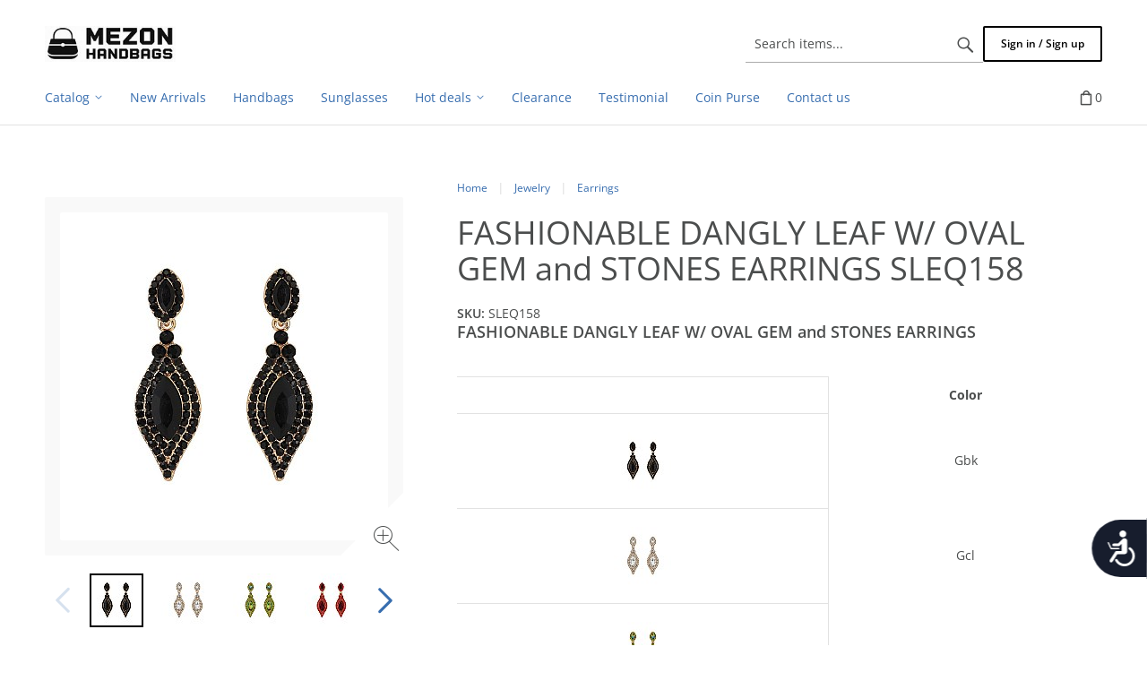

--- FILE ---
content_type: text/html; charset=utf-8
request_url: https://www.mezonhandbags.com/fashionable-dangly-leaf-w-oval-gem-and-stones-earrings-sleq158.html
body_size: 113710
content:
<!DOCTYPE html>
<html lang="en" prefix="og: http://ogp.me/ns# fb: http://ogp.me/ns/fb#">
  <head>
  
<base href="https://www.mezonhandbags.com/" />

  <link rel="canonical" href="https://www.mezonhandbags.com/fashionable-dangly-leaf-w-oval-gem-and-stones-earrings-sleq158.html" />


<title>FASHIONABLE DANGLY LEAF W/ OVAL GEM and STONES EARRINGS SLEQ158 &gt; Earrings &gt; Mezon Handbags</title>

<meta http-equiv="Content-Type" content="text/html; charset=utf-8" />

<meta name="Generator" content="X-Cart" />


  <meta name="description" content="FASHIONABLE DANGLY LEAF W/ OVAL GEM and STONES EARRINGS " />

<meta name="viewport" content="width=device-width, initial-scale=1.0" />


  <meta name="keywords" content="DANGLY LEAF EARRINGS SLEQ158" />

<meta name="apple-mobile-web-app-capable"   content="yes" />
<meta name="mobile-web-app-capable"         content="yes" />
<meta http-equiv="X-UA-Compatible" content="IE=Edge" />

  <meta property="og:title" content="FASHIONABLE DANGLY LEAF W/ OVAL GEM and STONES EARRINGS SLEQ158" />
<meta property="og:type" content="product" />
<meta property="og:url" content="https://www.mezonhandbags.com/fashionable-dangly-leaf-w-oval-gem-and-stones-earrings-sleq158.html" />
<meta property="og:site_name" content="Mezon Handbags" />
<meta property="og:description" content="FASHIONABLE DANGLY LEAF W/ OVAL GEM and STONES EARRINGS&nbsp;" />
<meta property="og:locale" content="en_US" />
<meta property="og:image" content="https://www.mezonhandbags.com/images/product/EQ158GBK.jpg" />
<meta property="og:image:width" content="800" />
<meta property="og:image:height" content="800" />
<meta property="product:availability" content="instock" />
<meta property="product:condition" content="new" />
<meta property="product:retailer_item_id" content="SLEQ158" />
<meta property="product:weight:value" content="0.3" />
<meta property="product:weight:units" content="lb" />

  <link rel="shortcut icon" href="/images/simplecms/favicon.ico" type="image/x-icon" />

<link rel="icon"              sizes="192x192"   href="/images/simplecms/appleIcon_appleIcon_handbags-wholesaler-mezon_81b6aeffa4adc1118c622dfcdf53c690.png"/>
<link rel="apple-touch-icon"  sizes="192x192"   href="/images/simplecms/appleIcon_appleIcon_handbags-wholesaler-mezon_81b6aeffa4adc1118c622dfcdf53c690.png">


  <link rel="preload" as="font" type="font/woff2" href="/assets/web/common/css/fonts/fontawesome-webfont.woff2?v=4.6.3" crossorigin />
  <link rel="preload" as="font" type="font/woff2" href="/assets/web/customer/iconfont/xcartskin.woff2?oaqn6v" crossorigin />
      <style>
/* AUTOGENERATED: normalize.css */
html,body,div,span,applet,object,iframe,h1,h2,h3,h4,h5,h6,p,blockquote,pre,a,abbr,acronym,address,big,cite,code,del,dfn,em,font,img,ins,kbd,q,s,samp,small,strike,strong,sub,sup,tt,var,b,u,i,center,dl,dt,dd,ol,ul,li,fieldset,form,label,legend,caption,input,textarea{margin:0;padding:0;border:0;outline:0}ol,ul{list-style:none}blockquote,q{quotes:none}blockquote:before,blockquote:after,q:before,q:after{content:'';content:none}a{text-decoration:underline}a:focus{outline:0}label{font-weight:400}
/* AUTOGENERATED: jquery-ui.css */
/*! jQuery UI - v1.12.1 - 2016-09-14
* http://jqueryui.com
* Includes: core.css, accordion.css, autocomplete.css, menu.css, button.css, controlgroup.css, checkboxradio.css, datepicker.css, dialog.css, draggable.css, resizable.css, progressbar.css, selectable.css, selectmenu.css, slider.css, sortable.css, spinner.css, tabs.css, tooltip.css, theme.css
* To view and modify this theme, visit http://jqueryui.com/themeroller/?bgShadowXPos=&bgOverlayXPos=&bgErrorXPos=&bgHighlightXPos=&bgContentXPos=&bgHeaderXPos=&bgActiveXPos=&bgHoverXPos=&bgDefaultXPos=&bgShadowYPos=&bgOverlayYPos=&bgErrorYPos=&bgHighlightYPos=&bgContentYPos=&bgHeaderYPos=&bgActiveYPos=&bgHoverYPos=&bgDefaultYPos=&bgShadowRepeat=&bgOverlayRepeat=&bgErrorRepeat=&bgHighlightRepeat=&bgContentRepeat=&bgHeaderRepeat=&bgActiveRepeat=&bgHoverRepeat=&bgDefaultRepeat=&iconsHover=url("assets/web/common/ui/%22images%2Fui-icons_555555_256x240.png%22")&iconsHighlight=url("assets/web/common/ui/%22images%2Fui-icons_777620_256x240.png%22")&iconsHeader=url("assets/web/common/ui/%22images%2Fui-icons_444444_256x240.png%22")&iconsError=url("assets/web/common/ui/%22images%2Fui-icons_cc0000_256x240.png%22")&iconsDefault=url("assets/web/common/ui/%22images%2Fui-icons_777777_256x240.png%22")&iconsContent=url("assets/web/common/ui/%22images%2Fui-icons_444444_256x240.png%22")&iconsActive=url("assets/web/common/ui/%22images%2Fui-icons_ffffff_256x240.png%22")&bgImgUrlShadow=&bgImgUrlOverlay=&bgImgUrlHover=&bgImgUrlHighlight=&bgImgUrlHeader=&bgImgUrlError=&bgImgUrlDefault=&bgImgUrlContent=&bgImgUrlActive=&opacityFilterShadow=Alpha(Opacity%3D30)&opacityFilterOverlay=Alpha(Opacity%3D30)&opacityShadowPerc=30&opacityOverlayPerc=30&iconColorHover=%23555555&iconColorHighlight=%23777620&iconColorHeader=%23444444&iconColorError=%23cc0000&iconColorDefault=%23777777&iconColorContent=%23444444&iconColorActive=%23ffffff&bgImgOpacityShadow=0&bgImgOpacityOverlay=0&bgImgOpacityError=95&bgImgOpacityHighlight=55&bgImgOpacityContent=75&bgImgOpacityHeader=75&bgImgOpacityActive=65&bgImgOpacityHover=75&bgImgOpacityDefault=75&bgTextureShadow=flat&bgTextureOverlay=flat&bgTextureError=flat&bgTextureHighlight=flat&bgTextureContent=flat&bgTextureHeader=flat&bgTextureActive=flat&bgTextureHover=flat&bgTextureDefault=flat&cornerRadius=3px&fwDefault=normal&ffDefault=Arial%2CHelvetica%2Csans-serif&fsDefault=1em&cornerRadiusShadow=8px&thicknessShadow=5px&offsetLeftShadow=0px&offsetTopShadow=0px&opacityShadow=.3&bgColorShadow=%23666666&opacityOverlay=.3&bgColorOverlay=%23aaaaaa&fcError=%235f3f3f&borderColorError=%23f1a899&bgColorError=%23fddfdf&fcHighlight=%23777620&borderColorHighlight=%23dad55e&bgColorHighlight=%23fffa90&fcContent=%23333333&borderColorContent=%23dddddd&bgColorContent=%23ffffff&fcHeader=%23333333&borderColorHeader=%23dddddd&bgColorHeader=%23e9e9e9&fcActive=%23ffffff&borderColorActive=%23003eff&bgColorActive=%23007fff&fcHover=%232b2b2b&borderColorHover=%23cccccc&bgColorHover=%23ededed&fcDefault=%23454545&borderColorDefault=%23c5c5c5&bgColorDefault=%23f6f6f6
* Copyright jQuery Foundation and other contributors; Licensed MIT */
.ui-helper-hidden{display:none}.ui-helper-hidden-accessible{border:0;clip:rect(0 0 0 0);height:1px;margin:-1px;overflow:hidden;padding:0;position:absolute;width:1px}.ui-helper-reset{margin:0;padding:0;border:0;outline:0;line-height:1.3;text-decoration:none;font-size:100%;list-style:none}.ui-helper-clearfix:before,.ui-helper-clearfix:after{content:"";display:table;border-collapse:collapse}.ui-helper-clearfix:after{clear:both}.ui-helper-zfix{width:100%;height:100%;top:0;left:0;position:absolute;opacity:0;filter:Alpha(Opacity=0)}.ui-front{z-index:100}.ui-state-disabled{cursor:default !important;pointer-events:none}.ui-icon{display:inline-block;vertical-align:middle;margin-top:-.25em;position:relative;text-indent:-99999px;overflow:hidden;background-repeat:no-repeat}.ui-widget-icon-block{left:50%;margin-left:-8px;display:block}.ui-widget-overlay{position:fixed;top:0;left:0;width:100%;height:100%}.ui-accordion .ui-accordion-header{display:block;cursor:pointer;position:relative;margin:2px 0 0;padding:.5em .5em .5em .7em;font-size:100%}.ui-accordion .ui-accordion-content{padding:1em 2.2em;border-top:0;overflow:auto}.ui-autocomplete{position:absolute;top:0;left:0;cursor:default}.ui-menu{list-style:none;padding:0;margin:0;display:block;outline:0}.ui-menu .ui-menu{position:absolute}.ui-menu .ui-menu-item{margin:0;cursor:pointer;list-style-image:url("[data-uri]")}.ui-menu .ui-menu-item-wrapper{position:relative;padding:3px 1em 3px .4em}.ui-menu .ui-menu-divider{margin:5px 0;height:0;font-size:0;line-height:0;border-width:1px 0 0}.ui-menu .ui-state-focus,.ui-menu .ui-state-active{margin:-1px}.ui-menu-icons{position:relative}.ui-menu-icons .ui-menu-item-wrapper{padding-left:2em}.ui-menu .ui-icon{position:absolute;top:0;bottom:0;left:.2em;margin:auto 0}.ui-menu .ui-menu-icon{left:auto;right:0}.ui-button{padding:.4em 1em;display:inline-block;position:relative;line-height:normal;margin-right:.1em;cursor:pointer;vertical-align:middle;text-align:center;-webkit-user-select:none;-moz-user-select:none;-ms-user-select:none;user-select:none;overflow:visible}.ui-button,.ui-button:link,.ui-button:visited,.ui-button:hover,.ui-button:active{text-decoration:none}.ui-button-icon-only{width:2em;box-sizing:border-box;text-indent:-9999px;white-space:nowrap}input.ui-button.ui-button-icon-only{text-indent:0}.ui-button-icon-only .ui-icon{position:absolute;top:50%;left:50%;margin-top:-8px;margin-left:-8px}.ui-button.ui-icon-notext .ui-icon{padding:0;width:2.1em;height:2.1em;text-indent:-9999px;white-space:nowrap}input.ui-button.ui-icon-notext .ui-icon{width:auto;height:auto;text-indent:0;white-space:normal;padding:.4em 1em}input.ui-button::-moz-focus-inner,button.ui-button::-moz-focus-inner{border:0;padding:0}.ui-controlgroup{vertical-align:middle;display:inline-block}.ui-controlgroup>.ui-controlgroup-item{float:left;margin-left:0;margin-right:0}.ui-controlgroup>.ui-controlgroup-item:focus,.ui-controlgroup>.ui-controlgroup-item.ui-visual-focus{z-index:9999}.ui-controlgroup-vertical>.ui-controlgroup-item{display:block;float:none;width:100%;margin-top:0;margin-bottom:0;text-align:left}.ui-controlgroup-vertical .ui-controlgroup-item{box-sizing:border-box}.ui-controlgroup .ui-controlgroup-label{padding:.4em 1em}.ui-controlgroup .ui-controlgroup-label span{font-size:80%}.ui-controlgroup-horizontal .ui-controlgroup-label+.ui-controlgroup-item{border-left:none}.ui-controlgroup-vertical .ui-controlgroup-label+.ui-controlgroup-item{border-top:none}.ui-controlgroup-horizontal .ui-controlgroup-label.ui-widget-content{border-right:none}.ui-controlgroup-vertical .ui-controlgroup-label.ui-widget-content{border-bottom:none}.ui-controlgroup-vertical .ui-spinner-input{width:75%;width:calc(100% - 2.4em)}.ui-controlgroup-vertical .ui-spinner .ui-spinner-up{border-top-style:solid}.ui-checkboxradio-label .ui-icon-background{box-shadow:inset 1px 1px 1px #ccc;border-radius:.12em;border:none}.ui-checkboxradio-radio-label .ui-icon-background{width:16px;height:16px;border-radius:1em;overflow:visible;border:none}.ui-checkboxradio-radio-label.ui-checkboxradio-checked .ui-icon,.ui-checkboxradio-radio-label.ui-checkboxradio-checked:hover .ui-icon{background-image:none;width:8px;height:8px;border-width:4px;border-style:solid}.ui-checkboxradio-disabled{pointer-events:none}.ui-datepicker{width:17em;padding:.2em .2em 0;display:none}.ui-datepicker .ui-datepicker-header{position:relative;padding:.2em 0}.ui-datepicker .ui-datepicker-prev,.ui-datepicker .ui-datepicker-next{position:absolute;top:2px;width:1.8em;height:1.8em}.ui-datepicker .ui-datepicker-prev-hover,.ui-datepicker .ui-datepicker-next-hover{top:1px}.ui-datepicker .ui-datepicker-prev{left:2px}.ui-datepicker .ui-datepicker-next{right:2px}.ui-datepicker .ui-datepicker-prev-hover{left:1px}.ui-datepicker .ui-datepicker-next-hover{right:1px}.ui-datepicker .ui-datepicker-prev span,.ui-datepicker .ui-datepicker-next span{display:block;position:absolute;left:50%;margin-left:-8px;top:50%;margin-top:-8px}.ui-datepicker .ui-datepicker-title{margin:0 2.3em;line-height:1.8em;text-align:center}.ui-datepicker .ui-datepicker-title select{font-size:1em;margin:1px 0}.ui-datepicker select.ui-datepicker-month,.ui-datepicker select.ui-datepicker-year{width:45%}.ui-datepicker table{width:100%;font-size:.9em;border-collapse:collapse;margin:0 0 .4em}.ui-datepicker th{padding:.7em .3em;text-align:center;font-weight:700;border:0}.ui-datepicker td{border:0;padding:1px}.ui-datepicker td span,.ui-datepicker td a{display:block;padding:.2em;text-align:right;text-decoration:none}.ui-datepicker .ui-datepicker-buttonpane{background-image:none;margin:.7em 0 0;padding:0 .2em;border-left:0;border-right:0;border-bottom:0}.ui-datepicker .ui-datepicker-buttonpane button{float:right;margin:.5em .2em .4em;cursor:pointer;padding:.2em .6em .3em;width:auto;overflow:visible}.ui-datepicker .ui-datepicker-buttonpane button.ui-datepicker-current{float:left}.ui-datepicker.ui-datepicker-multi{width:auto}.ui-datepicker-multi .ui-datepicker-group{float:left}.ui-datepicker-multi .ui-datepicker-group table{width:95%;margin:0 auto .4em}.ui-datepicker-multi-2 .ui-datepicker-group{width:50%}.ui-datepicker-multi-3 .ui-datepicker-group{width:33.3%}.ui-datepicker-multi-4 .ui-datepicker-group{width:25%}.ui-datepicker-multi .ui-datepicker-group-last .ui-datepicker-header,.ui-datepicker-multi .ui-datepicker-group-middle .ui-datepicker-header{border-left-width:0}.ui-datepicker-multi .ui-datepicker-buttonpane{clear:left}.ui-datepicker-row-break{clear:both;width:100%;font-size:0}.ui-datepicker-rtl{direction:rtl}.ui-datepicker-rtl .ui-datepicker-prev{right:2px;left:auto}.ui-datepicker-rtl .ui-datepicker-next{left:2px;right:auto}.ui-datepicker-rtl .ui-datepicker-prev:hover{right:1px;left:auto}.ui-datepicker-rtl .ui-datepicker-next:hover{left:1px;right:auto}.ui-datepicker-rtl .ui-datepicker-buttonpane{clear:right}.ui-datepicker-rtl .ui-datepicker-buttonpane button{float:left}.ui-datepicker-rtl .ui-datepicker-buttonpane button.ui-datepicker-current,.ui-datepicker-rtl .ui-datepicker-group{float:right}.ui-datepicker-rtl .ui-datepicker-group-last .ui-datepicker-header,.ui-datepicker-rtl .ui-datepicker-group-middle .ui-datepicker-header{border-right-width:0;border-left-width:1px}.ui-datepicker .ui-icon{display:block;text-indent:-99999px;overflow:hidden;background-repeat:no-repeat;left:.5em;top:.3em}.ui-dialog{position:absolute;top:0;left:0;padding:.2em;outline:0}.ui-dialog .ui-dialog-titlebar{padding:.4em 1em;position:relative}.ui-dialog .ui-dialog-title{float:left;margin:.1em 0;white-space:nowrap;width:90%;overflow:hidden;text-overflow:ellipsis}.ui-dialog .ui-dialog-titlebar-close{position:absolute;right:.3em;top:50%;width:20px;margin:-10px 0 0;padding:1px;height:20px}.ui-dialog .ui-dialog-content{position:relative;border:0;padding:.5em 1em;background:0 0;overflow:auto}.ui-dialog .ui-dialog-buttonpane{text-align:left;border-width:1px 0 0;background-image:none;margin-top:.5em;padding:.3em 1em .5em .4em}.ui-dialog .ui-dialog-buttonpane .ui-dialog-buttonset{float:right}.ui-dialog .ui-dialog-buttonpane button{margin:.5em .4em .5em 0;cursor:pointer}.ui-dialog .ui-resizable-n{height:2px;top:0}.ui-dialog .ui-resizable-e{width:2px;right:0}.ui-dialog .ui-resizable-s{height:2px;bottom:0}.ui-dialog .ui-resizable-w{width:2px;left:0}.ui-dialog .ui-resizable-se,.ui-dialog .ui-resizable-sw,.ui-dialog .ui-resizable-ne,.ui-dialog .ui-resizable-nw{width:7px;height:7px}.ui-dialog .ui-resizable-se{right:0;bottom:0}.ui-dialog .ui-resizable-sw{left:0;bottom:0}.ui-dialog .ui-resizable-ne{right:0;top:0}.ui-dialog .ui-resizable-nw{left:0;top:0}.ui-draggable .ui-dialog-titlebar{cursor:move}.ui-draggable-handle{-ms-touch-action:none;touch-action:none}.ui-resizable{position:relative}.ui-resizable-handle{position:absolute;font-size:.1px;display:block;-ms-touch-action:none;touch-action:none}.ui-resizable-disabled .ui-resizable-handle,.ui-resizable-autohide .ui-resizable-handle{display:none}.ui-resizable-n{cursor:n-resize;height:7px;width:100%;top:-5px;left:0}.ui-resizable-s{cursor:s-resize;height:7px;width:100%;bottom:-5px;left:0}.ui-resizable-e{cursor:e-resize;width:7px;right:-5px;top:0;height:100%}.ui-resizable-w{cursor:w-resize;width:7px;left:-5px;top:0;height:100%}.ui-resizable-se{cursor:se-resize;width:12px;height:12px;right:1px;bottom:1px}.ui-resizable-sw{cursor:sw-resize;width:9px;height:9px;left:-5px;bottom:-5px}.ui-resizable-nw{cursor:nw-resize;width:9px;height:9px;left:-5px;top:-5px}.ui-resizable-ne{cursor:ne-resize;width:9px;height:9px;right:-5px;top:-5px}.ui-progressbar{height:2em;text-align:left;overflow:hidden}.ui-progressbar .ui-progressbar-value{margin:-1px;height:100%}.ui-progressbar .ui-progressbar-overlay{background:url("[data-uri]");height:100%;filter:alpha(opacity=25);opacity:.25}.ui-progressbar-indeterminate .ui-progressbar-value{background-image:none}.ui-selectable{-ms-touch-action:none;touch-action:none}.ui-selectable-helper{position:absolute;z-index:100;border:1px dotted #000}.ui-selectmenu-menu{padding:0;margin:0;position:absolute;top:0;left:0;display:none}.ui-selectmenu-menu .ui-menu{overflow:auto;overflow-x:hidden;padding-bottom:1px}.ui-selectmenu-menu .ui-menu .ui-selectmenu-optgroup{font-size:1em;font-weight:700;line-height:1.5;padding:2px .4em;margin:.5em 0 0;height:auto;border:0}.ui-selectmenu-open{display:block}.ui-selectmenu-text{display:block;margin-right:20px;overflow:hidden;text-overflow:ellipsis}.ui-selectmenu-button.ui-button{text-align:left;white-space:nowrap;width:14em}.ui-selectmenu-icon.ui-icon{float:right;margin-top:0}.ui-slider{position:relative;text-align:left}.ui-slider .ui-slider-handle{position:absolute;z-index:2;width:1.2em;height:1.2em;cursor:default;-ms-touch-action:none;touch-action:none}.ui-slider .ui-slider-range{position:absolute;z-index:1;font-size:.7em;display:block;border:0;background-position:0 0}.ui-slider.ui-state-disabled .ui-slider-handle,.ui-slider.ui-state-disabled .ui-slider-range{filter:inherit}.ui-slider-horizontal{height:.8em}.ui-slider-horizontal .ui-slider-handle{top:-.3em;margin-left:-.6em}.ui-slider-horizontal .ui-slider-range{top:0;height:100%}.ui-slider-horizontal .ui-slider-range-min{left:0}.ui-slider-horizontal .ui-slider-range-max{right:0}.ui-slider-vertical{width:.8em;height:100px}.ui-slider-vertical .ui-slider-handle{left:-.3em;margin-left:0;margin-bottom:-.6em}.ui-slider-vertical .ui-slider-range{left:0;width:100%}.ui-slider-vertical .ui-slider-range-min{bottom:0}.ui-slider-vertical .ui-slider-range-max{top:0}.ui-sortable-handle{-ms-touch-action:none;touch-action:none}.ui-spinner{position:relative;display:inline-block;overflow:hidden;padding:0;vertical-align:middle}.ui-spinner-input{border:none;background:0 0;color:inherit;padding:.222em 0;margin:.2em 0;vertical-align:middle;margin-left:.4em;margin-right:2em}.ui-spinner-button{width:1.6em;height:50%;font-size:.5em;padding:0;margin:0;text-align:center;position:absolute;cursor:default;display:block;overflow:hidden;right:0}.ui-spinner a.ui-spinner-button{border-top-style:none;border-bottom-style:none;border-right-style:none}.ui-spinner-up{top:0}.ui-spinner-down{bottom:0}.ui-tabs{position:relative;padding:.2em}.ui-tabs .ui-tabs-nav{margin:0;padding:.2em .2em 0}.ui-tabs .ui-tabs-nav li{list-style:none;float:left;position:relative;top:0;margin:1px .2em 0 0;border-bottom-width:0;padding:0;white-space:nowrap}.ui-tabs .ui-tabs-nav .ui-tabs-anchor{float:left;padding:.5em 1em;text-decoration:none}.ui-tabs .ui-tabs-nav li.ui-tabs-active{margin-bottom:-1px;padding-bottom:1px}.ui-tabs .ui-tabs-nav li.ui-tabs-active .ui-tabs-anchor,.ui-tabs .ui-tabs-nav li.ui-state-disabled .ui-tabs-anchor,.ui-tabs .ui-tabs-nav li.ui-tabs-loading .ui-tabs-anchor{cursor:text}.ui-tabs-collapsible .ui-tabs-nav li.ui-tabs-active .ui-tabs-anchor{cursor:pointer}.ui-tabs .ui-tabs-panel{display:block;border-width:0;padding:1em 1.4em;background:0 0}.ui-tooltip{padding:8px;position:absolute;z-index:9999;max-width:300px}body .ui-tooltip{border-width:2px}.ui-widget{font-family:Arial,Helvetica,sans-serif;font-size:1em}.ui-widget .ui-widget{font-size:1em}.ui-widget input,.ui-widget select,.ui-widget textarea,.ui-widget button{font-family:Arial,Helvetica,sans-serif;font-size:1em}.ui-widget.ui-widget-content{border:1px solid #c5c5c5}.ui-widget-content{border:1px solid #ddd;background:#fff;color:#333}.ui-widget-content a{color:#333}.ui-widget-header{border:1px solid #ddd;background:#e9e9e9;color:#333;font-weight:700}.ui-widget-header a{color:#333}.ui-state-default,.ui-widget-content .ui-state-default,.ui-widget-header .ui-state-default,.ui-button,html .ui-button.ui-state-disabled:hover,html .ui-button.ui-state-disabled:active{border:1px solid #c5c5c5;background:#f6f6f6;font-weight:400;color:#454545}.ui-state-default a,.ui-state-default a:link,.ui-state-default a:visited,a.ui-button,a:link.ui-button,a:visited.ui-button,.ui-button{color:#454545;text-decoration:none}.ui-state-hover,.ui-widget-content .ui-state-hover,.ui-widget-header .ui-state-hover,.ui-state-focus,.ui-widget-content .ui-state-focus,.ui-widget-header .ui-state-focus,.ui-button:hover,.ui-button:focus{border:1px solid #ccc;background:#ededed;font-weight:400;color:#2b2b2b}.ui-state-hover a,.ui-state-hover a:hover,.ui-state-hover a:link,.ui-state-hover a:visited,.ui-state-focus a,.ui-state-focus a:hover,.ui-state-focus a:link,.ui-state-focus a:visited,a.ui-button:hover,a.ui-button:focus{color:#2b2b2b;text-decoration:none}.ui-visual-focus{box-shadow:0 0 3px 1px #5e9ed6}.ui-state-active,.ui-widget-content .ui-state-active,.ui-widget-header .ui-state-active,a.ui-button:active,.ui-button:active,.ui-button.ui-state-active:hover{border:1px solid #003eff;background:#007fff;font-weight:400;color:#fff}.ui-icon-background,.ui-state-active .ui-icon-background{border:#003eff;background-color:#fff}.ui-state-active a,.ui-state-active a:link,.ui-state-active a:visited{color:#fff;text-decoration:none}.ui-state-highlight,.ui-widget-content .ui-state-highlight,.ui-widget-header .ui-state-highlight{border:1px solid #dad55e;background:#fffa90;color:#777620}.ui-state-checked{border:1px solid #dad55e;background:#fffa90}.ui-state-highlight a,.ui-widget-content .ui-state-highlight a,.ui-widget-header .ui-state-highlight a{color:#777620}.ui-state-error,.ui-widget-content .ui-state-error,.ui-widget-header .ui-state-error{border:1px solid #f1a899;background:#fddfdf;color:#5f3f3f}.ui-state-error a,.ui-widget-content .ui-state-error a,.ui-widget-header .ui-state-error a{color:#5f3f3f}.ui-state-error-text,.ui-widget-content .ui-state-error-text,.ui-widget-header .ui-state-error-text{color:#5f3f3f}.ui-priority-primary,.ui-widget-content .ui-priority-primary,.ui-widget-header .ui-priority-primary{font-weight:700}.ui-priority-secondary,.ui-widget-content .ui-priority-secondary,.ui-widget-header .ui-priority-secondary{opacity:.7;filter:Alpha(Opacity=70);font-weight:400}.ui-state-disabled,.ui-widget-content .ui-state-disabled,.ui-widget-header .ui-state-disabled{opacity:.35;filter:Alpha(Opacity=35);background-image:none}.ui-state-disabled .ui-icon{filter:Alpha(Opacity=35)}.ui-icon{width:16px;height:16px}.ui-icon,.ui-widget-content .ui-icon{background-image:url("assets/web/common/ui/images/ui-icons_444444_256x240.png")}.ui-widget-header .ui-icon{background-image:url("assets/web/common/ui/images/ui-icons_444444_256x240.png")}.ui-state-hover .ui-icon,.ui-state-focus .ui-icon,.ui-button:hover .ui-icon,.ui-button:focus .ui-icon{background-image:url("assets/web/common/ui/images/ui-icons_555555_256x240.png")}.ui-state-active .ui-icon,.ui-button:active .ui-icon{background-image:url("assets/web/common/ui/images/ui-icons_ffffff_256x240.png")}.ui-state-highlight .ui-icon,.ui-button .ui-state-highlight.ui-icon{background-image:url("assets/web/common/ui/images/ui-icons_777620_256x240.png")}.ui-state-error .ui-icon,.ui-state-error-text .ui-icon{background-image:url("assets/web/common/ui/images/ui-icons_cc0000_256x240.png")}.ui-button .ui-icon{background-image:url("assets/web/common/ui/images/ui-icons_777777_256x240.png")}.ui-icon-blank{background-position:16px 16px}.ui-icon-caret-1-n{background-position:0 0}.ui-icon-caret-1-ne{background-position:-16px 0}.ui-icon-caret-1-e{background-position:-32px 0}.ui-icon-caret-1-se{background-position:-48px 0}.ui-icon-caret-1-s{background-position:-65px 0}.ui-icon-caret-1-sw{background-position:-80px 0}.ui-icon-caret-1-w{background-position:-96px 0}.ui-icon-caret-1-nw{background-position:-112px 0}.ui-icon-caret-2-n-s{background-position:-128px 0}.ui-icon-caret-2-e-w{background-position:-144px 0}.ui-icon-triangle-1-n{background-position:0 -16px}.ui-icon-triangle-1-ne{background-position:-16px -16px}.ui-icon-triangle-1-e{background-position:-32px -16px}.ui-icon-triangle-1-se{background-position:-48px -16px}.ui-icon-triangle-1-s{background-position:-65px -16px}.ui-icon-triangle-1-sw{background-position:-80px -16px}.ui-icon-triangle-1-w{background-position:-96px -16px}.ui-icon-triangle-1-nw{background-position:-112px -16px}.ui-icon-triangle-2-n-s{background-position:-128px -16px}.ui-icon-triangle-2-e-w{background-position:-144px -16px}.ui-icon-arrow-1-n{background-position:0 -32px}.ui-icon-arrow-1-ne{background-position:-16px -32px}.ui-icon-arrow-1-e{background-position:-32px -32px}.ui-icon-arrow-1-se{background-position:-48px -32px}.ui-icon-arrow-1-s{background-position:-65px -32px}.ui-icon-arrow-1-sw{background-position:-80px -32px}.ui-icon-arrow-1-w{background-position:-96px -32px}.ui-icon-arrow-1-nw{background-position:-112px -32px}.ui-icon-arrow-2-n-s{background-position:-128px -32px}.ui-icon-arrow-2-ne-sw{background-position:-144px -32px}.ui-icon-arrow-2-e-w{background-position:-160px -32px}.ui-icon-arrow-2-se-nw{background-position:-176px -32px}.ui-icon-arrowstop-1-n{background-position:-192px -32px}.ui-icon-arrowstop-1-e{background-position:-208px -32px}.ui-icon-arrowstop-1-s{background-position:-224px -32px}.ui-icon-arrowstop-1-w{background-position:-240px -32px}.ui-icon-arrowthick-1-n{background-position:1px -48px}.ui-icon-arrowthick-1-ne{background-position:-16px -48px}.ui-icon-arrowthick-1-e{background-position:-32px -48px}.ui-icon-arrowthick-1-se{background-position:-48px -48px}.ui-icon-arrowthick-1-s{background-position:-64px -48px}.ui-icon-arrowthick-1-sw{background-position:-80px -48px}.ui-icon-arrowthick-1-w{background-position:-96px -48px}.ui-icon-arrowthick-1-nw{background-position:-112px -48px}.ui-icon-arrowthick-2-n-s{background-position:-128px -48px}.ui-icon-arrowthick-2-ne-sw{background-position:-144px -48px}.ui-icon-arrowthick-2-e-w{background-position:-160px -48px}.ui-icon-arrowthick-2-se-nw{background-position:-176px -48px}.ui-icon-arrowthickstop-1-n{background-position:-192px -48px}.ui-icon-arrowthickstop-1-e{background-position:-208px -48px}.ui-icon-arrowthickstop-1-s{background-position:-224px -48px}.ui-icon-arrowthickstop-1-w{background-position:-240px -48px}.ui-icon-arrowreturnthick-1-w{background-position:0 -64px}.ui-icon-arrowreturnthick-1-n{background-position:-16px -64px}.ui-icon-arrowreturnthick-1-e{background-position:-32px -64px}.ui-icon-arrowreturnthick-1-s{background-position:-48px -64px}.ui-icon-arrowreturn-1-w{background-position:-64px -64px}.ui-icon-arrowreturn-1-n{background-position:-80px -64px}.ui-icon-arrowreturn-1-e{background-position:-96px -64px}.ui-icon-arrowreturn-1-s{background-position:-112px -64px}.ui-icon-arrowrefresh-1-w{background-position:-128px -64px}.ui-icon-arrowrefresh-1-n{background-position:-144px -64px}.ui-icon-arrowrefresh-1-e{background-position:-160px -64px}.ui-icon-arrowrefresh-1-s{background-position:-176px -64px}.ui-icon-arrow-4{background-position:0 -80px}.ui-icon-arrow-4-diag{background-position:-16px -80px}.ui-icon-extlink{background-position:-32px -80px}.ui-icon-newwin{background-position:-48px -80px}.ui-icon-refresh{background-position:-64px -80px}.ui-icon-shuffle{background-position:-80px -80px}.ui-icon-transfer-e-w{background-position:-96px -80px}.ui-icon-transferthick-e-w{background-position:-112px -80px}.ui-icon-folder-collapsed{background-position:0 -96px}.ui-icon-folder-open{background-position:-16px -96px}.ui-icon-document{background-position:-32px -96px}.ui-icon-document-b{background-position:-48px -96px}.ui-icon-note{background-position:-64px -96px}.ui-icon-mail-closed{background-position:-80px -96px}.ui-icon-mail-open{background-position:-96px -96px}.ui-icon-suitcase{background-position:-112px -96px}.ui-icon-comment{background-position:-128px -96px}.ui-icon-person{background-position:-144px -96px}.ui-icon-print{background-position:-160px -96px}.ui-icon-trash{background-position:-176px -96px}.ui-icon-locked{background-position:-192px -96px}.ui-icon-unlocked{background-position:-208px -96px}.ui-icon-bookmark{background-position:-224px -96px}.ui-icon-tag{background-position:-240px -96px}.ui-icon-home{background-position:0 -112px}.ui-icon-flag{background-position:-16px -112px}.ui-icon-calendar{background-position:-32px -112px}.ui-icon-cart{background-position:-48px -112px}.ui-icon-pencil{background-position:-64px -112px}.ui-icon-clock{background-position:-80px -112px}.ui-icon-disk{background-position:-96px -112px}.ui-icon-calculator{background-position:-112px -112px}.ui-icon-zoomin{background-position:-128px -112px}.ui-icon-zoomout{background-position:-144px -112px}.ui-icon-search{background-position:-160px -112px}.ui-icon-wrench{background-position:-176px -112px}.ui-icon-gear{background-position:-192px -112px}.ui-icon-heart{background-position:-208px -112px}.ui-icon-star{background-position:-224px -112px}.ui-icon-link{background-position:-240px -112px}.ui-icon-cancel{background-position:0 -128px}.ui-icon-plus{background-position:-16px -128px}.ui-icon-plusthick{background-position:-32px -128px}.ui-icon-minus{background-position:-48px -128px}.ui-icon-minusthick{background-position:-64px -128px}.ui-icon-close{background-position:-80px -128px}.ui-icon-closethick{background-position:-96px -128px}.ui-icon-key{background-position:-112px -128px}.ui-icon-lightbulb{background-position:-128px -128px}.ui-icon-scissors{background-position:-144px -128px}.ui-icon-clipboard{background-position:-160px -128px}.ui-icon-copy{background-position:-176px -128px}.ui-icon-contact{background-position:-192px -128px}.ui-icon-image{background-position:-208px -128px}.ui-icon-video{background-position:-224px -128px}.ui-icon-script{background-position:-240px -128px}.ui-icon-alert{background-position:0 -144px}.ui-icon-info{background-position:-16px -144px}.ui-icon-notice{background-position:-32px -144px}.ui-icon-help{background-position:-48px -144px}.ui-icon-check{background-position:-64px -144px}.ui-icon-bullet{background-position:-80px -144px}.ui-icon-radio-on{background-position:-96px -144px}.ui-icon-radio-off{background-position:-112px -144px}.ui-icon-pin-w{background-position:-128px -144px}.ui-icon-pin-s{background-position:-144px -144px}.ui-icon-play{background-position:0 -160px}.ui-icon-pause{background-position:-16px -160px}.ui-icon-seek-next{background-position:-32px -160px}.ui-icon-seek-prev{background-position:-48px -160px}.ui-icon-seek-end{background-position:-64px -160px}.ui-icon-seek-start{background-position:-80px -160px}.ui-icon-seek-first{background-position:-80px -160px}.ui-icon-stop{background-position:-96px -160px}.ui-icon-eject{background-position:-112px -160px}.ui-icon-volume-off{background-position:-128px -160px}.ui-icon-volume-on{background-position:-144px -160px}.ui-icon-power{background-position:0 -176px}.ui-icon-signal-diag{background-position:-16px -176px}.ui-icon-signal{background-position:-32px -176px}.ui-icon-battery-0{background-position:-48px -176px}.ui-icon-battery-1{background-position:-64px -176px}.ui-icon-battery-2{background-position:-80px -176px}.ui-icon-battery-3{background-position:-96px -176px}.ui-icon-circle-plus{background-position:0 -192px}.ui-icon-circle-minus{background-position:-16px -192px}.ui-icon-circle-close{background-position:-32px -192px}.ui-icon-circle-triangle-e{background-position:-48px -192px}.ui-icon-circle-triangle-s{background-position:-64px -192px}.ui-icon-circle-triangle-w{background-position:-80px -192px}.ui-icon-circle-triangle-n{background-position:-96px -192px}.ui-icon-circle-arrow-e{background-position:-112px -192px}.ui-icon-circle-arrow-s{background-position:-128px -192px}.ui-icon-circle-arrow-w{background-position:-144px -192px}.ui-icon-circle-arrow-n{background-position:-160px -192px}.ui-icon-circle-zoomin{background-position:-176px -192px}.ui-icon-circle-zoomout{background-position:-192px -192px}.ui-icon-circle-check{background-position:-208px -192px}.ui-icon-circlesmall-plus{background-position:0 -208px}.ui-icon-circlesmall-minus{background-position:-16px -208px}.ui-icon-circlesmall-close{background-position:-32px -208px}.ui-icon-squaresmall-plus{background-position:-48px -208px}.ui-icon-squaresmall-minus{background-position:-64px -208px}.ui-icon-squaresmall-close{background-position:-80px -208px}.ui-icon-grip-dotted-vertical{background-position:0 -224px}.ui-icon-grip-dotted-horizontal{background-position:-16px -224px}.ui-icon-grip-solid-vertical{background-position:-32px -224px}.ui-icon-grip-solid-horizontal{background-position:-48px -224px}.ui-icon-gripsmall-diagonal-se{background-position:-64px -224px}.ui-icon-grip-diagonal-se{background-position:-80px -224px}.ui-corner-all,.ui-corner-top,.ui-corner-left,.ui-corner-tl{border-top-left-radius:3px}.ui-corner-all,.ui-corner-top,.ui-corner-right,.ui-corner-tr{border-top-right-radius:3px}.ui-corner-all,.ui-corner-bottom,.ui-corner-left,.ui-corner-bl{border-bottom-left-radius:3px}.ui-corner-all,.ui-corner-bottom,.ui-corner-right,.ui-corner-br{border-bottom-right-radius:3px}.ui-widget-overlay{background:#aaa;opacity:.003;filter:Alpha(Opacity=.3)}.ui-widget-shadow{-webkit-box-shadow:0px 0px 5px #666;box-shadow:0px 0px 5px #666}
/* AUTOGENERATED: jquery.mousewheel.css */
span.wheel-mark{margin:0 10px 0 5px;height:16px;width:15px;display:inline-block}input.focused+span.wheel-mark{background:url("assets/web/common/images/icon_mouse.gif") no-repeat}
/* AUTOGENERATED: validationEngine.jquery.css */
.formError{z-index:990}.formError .formErrorContent{z-index:991}.formError .formErrorArrow{z-index:996}.ui-dialog .formError{z-index:5000}.ui-dialog .formError .formErrorContent{z-index:5001}.ui-dialog .formError .formErrorArrow{z-index:5006}.inputContainer{position:relative;float:left}.formError{position:absolute;top:300px;left:300px;display:block;cursor:pointer;text-align:left}.formError.inline{position:relative;top:0;left:0;display:inline-block}.ajaxSubmit{padding:20px;background:#55ea55;border:1px solid #999;display:none}.formError .formErrorContent{width:100%;background:#ee0101;position:relative;color:#fff;min-width:120px;font-size:11px;border:2px solid #ddd;box-shadow:0 0 6px #000;-moz-box-shadow:0 0 6px #000;-webkit-box-shadow:0 0 6px #000;-o-box-shadow:0 0 6px #000;padding:4px 10px;border-radius:6px;-moz-border-radius:6px;-webkit-border-radius:6px;-o-border-radius:6px}.formError.inline .formErrorContent{box-shadow:none;-moz-box-shadow:none;-webkit-box-shadow:none;-o-box-shadow:none;border:none;border-radius:0;-moz-border-radius:0;-webkit-border-radius:0;-o-border-radius:0}.greenPopup .formErrorContent{background:#33be40}.blackPopup .formErrorContent{background:#393939;color:#fff}.formError .formErrorArrow{width:15px;margin:-2px 0 0 13px;position:relative}body[dir=rtl] .formError .formErrorArrow,body.rtl .formError .formErrorArrow{margin:-2px 13px 0 0}.formError .formErrorArrowBottom{box-shadow:none;-moz-box-shadow:none;-webkit-box-shadow:none;-o-box-shadow:none;margin:0 0 0 12px;top:2px}.formError .formErrorArrow div{border-left:2px solid #ddd;border-right:2px solid #ddd;box-shadow:0 2px 3px #444;-moz-box-shadow:0 2px 3px #444;-webkit-box-shadow:0 2px 3px #444;-o-box-shadow:0 2px 3px #444;font-size:0px;height:1px;background:#ee0101;margin:0 auto;line-height:0;font-size:0;display:block}.formError .formErrorArrowBottom div{box-shadow:none;-moz-box-shadow:none;-webkit-box-shadow:none;-o-box-shadow:none}.greenPopup .formErrorArrow div{background:#33be40}.blackPopup .formErrorArrow div{background:#393939;color:#fff}.formError .formErrorArrow .line10{width:15px;border:none}.formError .formErrorArrow .line9{width:13px;border:none}.formError .formErrorArrow .line8{width:11px}.formError .formErrorArrow .line7{width:9px}.formError .formErrorArrow .line6{width:7px}.formError .formErrorArrow .line5{width:5px}.formError .formErrorArrow .line4{width:3px}.formError .formErrorArrow .line3{width:1px;border-left:2px solid #ddd;border-right:2px solid #ddd;border-bottom:0 solid #ddd}.formError .formErrorArrow .line2{width:3px;border:none;background:#ddd}.formError .formErrorArrow .line1{width:1px;border:none;background:#ddd}
/* AUTOGENERATED: font-awesome.min.css */
/*!
 *  Font Awesome 4.6.3 by @davegandy - http://fontawesome.io - @fontawesome
 *  License - http://fontawesome.io/license (Font: SIL OFL 1.1, CSS: MIT License)
 */@font-face{font-family:'FontAwesome';src:url("assets/web/common/css/fonts/fontawesome-webfont.eot?v=4.6.3");src:url("assets/web/common/css/fonts/fontawesome-webfont.eot?#iefix&v=4.6.3") format('embedded-opentype'),url("assets/web/common/css/fonts/fontawesome-webfont.woff2?v=4.6.3") format('woff2'),url("assets/web/common/css/fonts/fontawesome-webfont.woff?v=4.6.3") format('woff'),url("assets/web/common/css/fonts/fontawesome-webfont.ttf?v=4.6.3") format('truetype'),url("assets/web/common/css/fonts/fontawesome-webfont.svg?v=4.6.3#fontawesomeregular") format('svg');font-weight:normal;font-style:normal}.fa{display:inline-block;font:normal normal normal 14px/1 FontAwesome;font-size:inherit;text-rendering:auto;-webkit-font-smoothing:antialiased;-moz-osx-font-smoothing:grayscale}.fa-lg{font-size:1.33333333em;line-height:.75em;vertical-align:-15%}.fa-2x{font-size:2em}.fa-3x{font-size:3em}.fa-4x{font-size:4em}.fa-5x{font-size:5em}.fa-fw{width:1.28571429em;text-align:center}.fa-ul{padding-left:0;margin-left:2.14285714em;list-style-type:none}.fa-ul>li{position:relative}.fa-li{position:absolute;left:-2.14285714em;width:2.14285714em;top:.14285714em;text-align:center}.fa-li.fa-lg{left:-1.85714286em}.fa-border{padding:.2em .25em .15em;border:solid .08em #eee;border-radius:.1em}.fa-pull-left{float:left}.fa-pull-right{float:right}.fa.fa-pull-left{margin-right:.3em}.fa.fa-pull-right{margin-left:.3em}.pull-right{float:right}.pull-left{float:left}.fa.pull-left{margin-right:.3em}.fa.pull-right{margin-left:.3em}.fa-spin{-webkit-animation:fa-spin 2s infinite linear;animation:fa-spin 2s infinite linear}.fa-pulse{-webkit-animation:fa-spin 1s infinite steps(8);animation:fa-spin 1s infinite steps(8)}@-webkit-keyframes fa-spin{0%{-webkit-transform:rotate(0deg);transform:rotate(0deg)}100%{-webkit-transform:rotate(359deg);transform:rotate(359deg)}}@keyframes fa-spin{0%{-webkit-transform:rotate(0deg);transform:rotate(0deg)}100%{-webkit-transform:rotate(359deg);transform:rotate(359deg)}}.fa-rotate-90{-ms-filter:"progid:DXImageTransform.Microsoft.BasicImage(rotation=1)";-webkit-transform:rotate(90deg);-ms-transform:rotate(90deg);transform:rotate(90deg)}.fa-rotate-180{-ms-filter:"progid:DXImageTransform.Microsoft.BasicImage(rotation=2)";-webkit-transform:rotate(180deg);-ms-transform:rotate(180deg);transform:rotate(180deg)}.fa-rotate-270{-ms-filter:"progid:DXImageTransform.Microsoft.BasicImage(rotation=3)";-webkit-transform:rotate(270deg);-ms-transform:rotate(270deg);transform:rotate(270deg)}.fa-flip-horizontal{-ms-filter:"progid:DXImageTransform.Microsoft.BasicImage(rotation=0, mirror=1)";-webkit-transform:scale(-1, 1);-ms-transform:scale(-1, 1);transform:scale(-1, 1)}.fa-flip-vertical{-ms-filter:"progid:DXImageTransform.Microsoft.BasicImage(rotation=2, mirror=1)";-webkit-transform:scale(1, -1);-ms-transform:scale(1, -1);transform:scale(1, -1)}:root .fa-rotate-90,:root .fa-rotate-180,:root .fa-rotate-270,:root .fa-flip-horizontal,:root .fa-flip-vertical{filter:none}.fa-stack{position:relative;display:inline-block;width:2em;height:2em;line-height:2em;vertical-align:middle}.fa-stack-1x,.fa-stack-2x{position:absolute;left:0;width:100%;text-align:center}.fa-stack-1x{line-height:inherit}.fa-stack-2x{font-size:2em}.fa-inverse{color:#fff}.fa-glass:before{content:"\f000"}.fa-music:before{content:"\f001"}.fa-search:before{content:"\f002"}.fa-envelope-o:before{content:"\f003"}.fa-heart:before{content:"\f004"}.fa-star:before{content:"\f005"}.fa-star-o:before{content:"\f006"}.fa-user:before{content:"\f007"}.fa-film:before{content:"\f008"}.fa-th-large:before{content:"\f009"}.fa-th:before{content:"\f00a"}.fa-th-list:before{content:"\f00b"}.fa-check:before{content:"\f00c"}.fa-remove:before,.fa-close:before,.fa-times:before{content:"\f00d"}.fa-search-plus:before{content:"\f00e"}.fa-search-minus:before{content:"\f010"}.fa-power-off:before{content:"\f011"}.fa-signal:before{content:"\f012"}.fa-gear:before,.fa-cog:before{content:"\f013"}.fa-trash-o:before{content:"\f014"}.fa-home:before{content:"\f015"}.fa-file-o:before{content:"\f016"}.fa-clock-o:before{content:"\f017"}.fa-road:before{content:"\f018"}.fa-download:before{content:"\f019"}.fa-arrow-circle-o-down:before{content:"\f01a"}.fa-arrow-circle-o-up:before{content:"\f01b"}.fa-inbox:before{content:"\f01c"}.fa-play-circle-o:before{content:"\f01d"}.fa-rotate-right:before,.fa-repeat:before{content:"\f01e"}.fa-refresh:before{content:"\f021"}.fa-list-alt:before{content:"\f022"}.fa-lock:before{content:"\f023"}.fa-flag:before{content:"\f024"}.fa-headphones:before{content:"\f025"}.fa-volume-off:before{content:"\f026"}.fa-volume-down:before{content:"\f027"}.fa-volume-up:before{content:"\f028"}.fa-qrcode:before{content:"\f029"}.fa-barcode:before{content:"\f02a"}.fa-tag:before{content:"\f02b"}.fa-tags:before{content:"\f02c"}.fa-book:before{content:"\f02d"}.fa-bookmark:before{content:"\f02e"}.fa-print:before{content:"\f02f"}.fa-camera:before{content:"\f030"}.fa-font:before{content:"\f031"}.fa-bold:before{content:"\f032"}.fa-italic:before{content:"\f033"}.fa-text-height:before{content:"\f034"}.fa-text-width:before{content:"\f035"}.fa-align-left:before{content:"\f036"}.fa-align-center:before{content:"\f037"}.fa-align-right:before{content:"\f038"}.fa-align-justify:before{content:"\f039"}.fa-list:before{content:"\f03a"}.fa-dedent:before,.fa-outdent:before{content:"\f03b"}.fa-indent:before{content:"\f03c"}.fa-video-camera:before{content:"\f03d"}.fa-photo:before,.fa-image:before,.fa-picture-o:before{content:"\f03e"}.fa-pencil:before{content:"\f040"}.fa-map-marker:before{content:"\f041"}.fa-adjust:before{content:"\f042"}.fa-tint:before{content:"\f043"}.fa-edit:before,.fa-pencil-square-o:before{content:"\f044"}.fa-share-square-o:before{content:"\f045"}.fa-check-square-o:before{content:"\f046"}.fa-arrows:before{content:"\f047"}.fa-step-backward:before{content:"\f048"}.fa-fast-backward:before{content:"\f049"}.fa-backward:before{content:"\f04a"}.fa-play:before{content:"\f04b"}.fa-pause:before{content:"\f04c"}.fa-stop:before{content:"\f04d"}.fa-forward:before{content:"\f04e"}.fa-fast-forward:before{content:"\f050"}.fa-step-forward:before{content:"\f051"}.fa-eject:before{content:"\f052"}.fa-chevron-left:before{content:"\f053"}.fa-chevron-right:before{content:"\f054"}.fa-plus-circle:before{content:"\f055"}.fa-minus-circle:before{content:"\f056"}.fa-times-circle:before{content:"\f057"}.fa-check-circle:before{content:"\f058"}.fa-question-circle:before{content:"\f059"}.fa-info-circle:before{content:"\f05a"}.fa-crosshairs:before{content:"\f05b"}.fa-times-circle-o:before{content:"\f05c"}.fa-check-circle-o:before{content:"\f05d"}.fa-ban:before{content:"\f05e"}.fa-arrow-left:before{content:"\f060"}.fa-arrow-right:before{content:"\f061"}.fa-arrow-up:before{content:"\f062"}.fa-arrow-down:before{content:"\f063"}.fa-mail-forward:before,.fa-share:before{content:"\f064"}.fa-expand:before{content:"\f065"}.fa-compress:before{content:"\f066"}.fa-plus:before{content:"\f067"}.fa-minus:before{content:"\f068"}.fa-asterisk:before{content:"\f069"}.fa-exclamation-circle:before{content:"\f06a"}.fa-gift:before{content:"\f06b"}.fa-leaf:before{content:"\f06c"}.fa-fire:before{content:"\f06d"}.fa-eye:before{content:"\f06e"}.fa-eye-slash:before{content:"\f070"}.fa-warning:before,.fa-exclamation-triangle:before{content:"\f071"}.fa-plane:before{content:"\f072"}.fa-calendar:before{content:"\f073"}.fa-random:before{content:"\f074"}.fa-comment:before{content:"\f075"}.fa-magnet:before{content:"\f076"}.fa-chevron-up:before{content:"\f077"}.fa-chevron-down:before{content:"\f078"}.fa-retweet:before{content:"\f079"}.fa-shopping-cart:before{content:"\f07a"}.fa-folder:before{content:"\f07b"}.fa-folder-open:before{content:"\f07c"}.fa-arrows-v:before{content:"\f07d"}.fa-arrows-h:before{content:"\f07e"}.fa-bar-chart-o:before,.fa-bar-chart:before{content:"\f080"}.fa-twitter-square:before{content:"\f081"}.fa-facebook-square:before{content:"\f082"}.fa-camera-retro:before{content:"\f083"}.fa-key:before{content:"\f084"}.fa-gears:before,.fa-cogs:before{content:"\f085"}.fa-comments:before{content:"\f086"}.fa-thumbs-o-up:before{content:"\f087"}.fa-thumbs-o-down:before{content:"\f088"}.fa-star-half:before{content:"\f089"}.fa-heart-o:before{content:"\f08a"}.fa-sign-out:before{content:"\f08b"}.fa-linkedin-square:before{content:"\f08c"}.fa-thumb-tack:before{content:"\f08d"}.fa-external-link:before{content:"\f08e"}.fa-sign-in:before{content:"\f090"}.fa-trophy:before{content:"\f091"}.fa-github-square:before{content:"\f092"}.fa-upload:before{content:"\f093"}.fa-lemon-o:before{content:"\f094"}.fa-phone:before{content:"\f095"}.fa-square-o:before{content:"\f096"}.fa-bookmark-o:before{content:"\f097"}.fa-phone-square:before{content:"\f098"}.fa-twitter:before{content:"\f099"}.fa-facebook-f:before,.fa-facebook:before{content:"\f09a"}.fa-github:before{content:"\f09b"}.fa-unlock:before{content:"\f09c"}.fa-credit-card:before{content:"\f09d"}.fa-feed:before,.fa-rss:before{content:"\f09e"}.fa-hdd-o:before{content:"\f0a0"}.fa-bullhorn:before{content:"\f0a1"}.fa-bell:before{content:"\f0f3"}.fa-certificate:before{content:"\f0a3"}.fa-hand-o-right:before{content:"\f0a4"}.fa-hand-o-left:before{content:"\f0a5"}.fa-hand-o-up:before{content:"\f0a6"}.fa-hand-o-down:before{content:"\f0a7"}.fa-arrow-circle-left:before{content:"\f0a8"}.fa-arrow-circle-right:before{content:"\f0a9"}.fa-arrow-circle-up:before{content:"\f0aa"}.fa-arrow-circle-down:before{content:"\f0ab"}.fa-globe:before{content:"\f0ac"}.fa-wrench:before{content:"\f0ad"}.fa-tasks:before{content:"\f0ae"}.fa-filter:before{content:"\f0b0"}.fa-briefcase:before{content:"\f0b1"}.fa-arrows-alt:before{content:"\f0b2"}.fa-group:before,.fa-users:before{content:"\f0c0"}.fa-chain:before,.fa-link:before{content:"\f0c1"}.fa-cloud:before{content:"\f0c2"}.fa-flask:before{content:"\f0c3"}.fa-cut:before,.fa-scissors:before{content:"\f0c4"}.fa-copy:before,.fa-files-o:before{content:"\f0c5"}.fa-paperclip:before{content:"\f0c6"}.fa-save:before,.fa-floppy-o:before{content:"\f0c7"}.fa-square:before{content:"\f0c8"}.fa-navicon:before,.fa-reorder:before,.fa-bars:before{content:"\f0c9"}.fa-list-ul:before{content:"\f0ca"}.fa-list-ol:before{content:"\f0cb"}.fa-strikethrough:before{content:"\f0cc"}.fa-underline:before{content:"\f0cd"}.fa-table:before{content:"\f0ce"}.fa-magic:before{content:"\f0d0"}.fa-truck:before{content:"\f0d1"}.fa-pinterest:before{content:"\f0d2"}.fa-pinterest-square:before{content:"\f0d3"}.fa-google-plus-square:before{content:"\f0d4"}.fa-google-plus:before{content:"\f0d5"}.fa-money:before{content:"\f0d6"}.fa-caret-down:before{content:"\f0d7"}.fa-caret-up:before{content:"\f0d8"}.fa-caret-left:before{content:"\f0d9"}.fa-caret-right:before{content:"\f0da"}.fa-columns:before{content:"\f0db"}.fa-unsorted:before,.fa-sort:before{content:"\f0dc"}.fa-sort-down:before,.fa-sort-desc:before{content:"\f0dd"}.fa-sort-up:before,.fa-sort-asc:before{content:"\f0de"}.fa-envelope:before{content:"\f0e0"}.fa-linkedin:before{content:"\f0e1"}.fa-rotate-left:before,.fa-undo:before{content:"\f0e2"}.fa-legal:before,.fa-gavel:before{content:"\f0e3"}.fa-dashboard:before,.fa-tachometer:before{content:"\f0e4"}.fa-comment-o:before{content:"\f0e5"}.fa-comments-o:before{content:"\f0e6"}.fa-flash:before,.fa-bolt:before{content:"\f0e7"}.fa-sitemap:before{content:"\f0e8"}.fa-umbrella:before{content:"\f0e9"}.fa-paste:before,.fa-clipboard:before{content:"\f0ea"}.fa-lightbulb-o:before{content:"\f0eb"}.fa-exchange:before{content:"\f0ec"}.fa-cloud-download:before{content:"\f0ed"}.fa-cloud-upload:before{content:"\f0ee"}.fa-user-md:before{content:"\f0f0"}.fa-stethoscope:before{content:"\f0f1"}.fa-suitcase:before{content:"\f0f2"}.fa-bell-o:before{content:"\f0a2"}.fa-coffee:before{content:"\f0f4"}.fa-cutlery:before{content:"\f0f5"}.fa-file-text-o:before{content:"\f0f6"}.fa-building-o:before{content:"\f0f7"}.fa-hospital-o:before{content:"\f0f8"}.fa-ambulance:before{content:"\f0f9"}.fa-medkit:before{content:"\f0fa"}.fa-fighter-jet:before{content:"\f0fb"}.fa-beer:before{content:"\f0fc"}.fa-h-square:before{content:"\f0fd"}.fa-plus-square:before{content:"\f0fe"}.fa-angle-double-left:before{content:"\f100"}.fa-angle-double-right:before{content:"\f101"}.fa-angle-double-up:before{content:"\f102"}.fa-angle-double-down:before{content:"\f103"}.fa-angle-left:before{content:"\f104"}.fa-angle-right:before{content:"\f105"}.fa-angle-up:before{content:"\f106"}.fa-angle-down:before{content:"\f107"}.fa-desktop:before{content:"\f108"}.fa-laptop:before{content:"\f109"}.fa-tablet:before{content:"\f10a"}.fa-mobile-phone:before,.fa-mobile:before{content:"\f10b"}.fa-circle-o:before{content:"\f10c"}.fa-quote-left:before{content:"\f10d"}.fa-quote-right:before{content:"\f10e"}.fa-spinner:before{content:"\f110"}.fa-circle:before{content:"\f111"}.fa-mail-reply:before,.fa-reply:before{content:"\f112"}.fa-github-alt:before{content:"\f113"}.fa-folder-o:before{content:"\f114"}.fa-folder-open-o:before{content:"\f115"}.fa-smile-o:before{content:"\f118"}.fa-frown-o:before{content:"\f119"}.fa-meh-o:before{content:"\f11a"}.fa-gamepad:before{content:"\f11b"}.fa-keyboard-o:before{content:"\f11c"}.fa-flag-o:before{content:"\f11d"}.fa-flag-checkered:before{content:"\f11e"}.fa-terminal:before{content:"\f120"}.fa-code:before{content:"\f121"}.fa-mail-reply-all:before,.fa-reply-all:before{content:"\f122"}.fa-star-half-empty:before,.fa-star-half-full:before,.fa-star-half-o:before{content:"\f123"}.fa-location-arrow:before{content:"\f124"}.fa-crop:before{content:"\f125"}.fa-code-fork:before{content:"\f126"}.fa-unlink:before,.fa-chain-broken:before{content:"\f127"}.fa-question:before{content:"\f128"}.fa-info:before{content:"\f129"}.fa-exclamation:before{content:"\f12a"}.fa-superscript:before{content:"\f12b"}.fa-subscript:before{content:"\f12c"}.fa-eraser:before{content:"\f12d"}.fa-puzzle-piece:before{content:"\f12e"}.fa-microphone:before{content:"\f130"}.fa-microphone-slash:before{content:"\f131"}.fa-shield:before{content:"\f132"}.fa-calendar-o:before{content:"\f133"}.fa-fire-extinguisher:before{content:"\f134"}.fa-rocket:before{content:"\f135"}.fa-maxcdn:before{content:"\f136"}.fa-chevron-circle-left:before{content:"\f137"}.fa-chevron-circle-right:before{content:"\f138"}.fa-chevron-circle-up:before{content:"\f139"}.fa-chevron-circle-down:before{content:"\f13a"}.fa-html5:before{content:"\f13b"}.fa-css3:before{content:"\f13c"}.fa-anchor:before{content:"\f13d"}.fa-unlock-alt:before{content:"\f13e"}.fa-bullseye:before{content:"\f140"}.fa-ellipsis-h:before{content:"\f141"}.fa-ellipsis-v:before{content:"\f142"}.fa-rss-square:before{content:"\f143"}.fa-play-circle:before{content:"\f144"}.fa-ticket:before{content:"\f145"}.fa-minus-square:before{content:"\f146"}.fa-minus-square-o:before{content:"\f147"}.fa-level-up:before{content:"\f148"}.fa-level-down:before{content:"\f149"}.fa-check-square:before{content:"\f14a"}.fa-pencil-square:before{content:"\f14b"}.fa-external-link-square:before{content:"\f14c"}.fa-share-square:before{content:"\f14d"}.fa-compass:before{content:"\f14e"}.fa-toggle-down:before,.fa-caret-square-o-down:before{content:"\f150"}.fa-toggle-up:before,.fa-caret-square-o-up:before{content:"\f151"}.fa-toggle-right:before,.fa-caret-square-o-right:before{content:"\f152"}.fa-euro:before,.fa-eur:before{content:"\f153"}.fa-gbp:before{content:"\f154"}.fa-dollar:before,.fa-usd:before{content:"\f155"}.fa-rupee:before,.fa-inr:before{content:"\f156"}.fa-cny:before,.fa-rmb:before,.fa-yen:before,.fa-jpy:before{content:"\f157"}.fa-ruble:before,.fa-rouble:before,.fa-rub:before{content:"\f158"}.fa-won:before,.fa-krw:before{content:"\f159"}.fa-bitcoin:before,.fa-btc:before{content:"\f15a"}.fa-file:before{content:"\f15b"}.fa-file-text:before{content:"\f15c"}.fa-sort-alpha-asc:before{content:"\f15d"}.fa-sort-alpha-desc:before{content:"\f15e"}.fa-sort-amount-asc:before{content:"\f160"}.fa-sort-amount-desc:before{content:"\f161"}.fa-sort-numeric-asc:before{content:"\f162"}.fa-sort-numeric-desc:before{content:"\f163"}.fa-thumbs-up:before{content:"\f164"}.fa-thumbs-down:before{content:"\f165"}.fa-youtube-square:before{content:"\f166"}.fa-youtube:before{content:"\f167"}.fa-xing:before{content:"\f168"}.fa-xing-square:before{content:"\f169"}.fa-youtube-play:before{content:"\f16a"}.fa-dropbox:before{content:"\f16b"}.fa-stack-overflow:before{content:"\f16c"}.fa-instagram:before{content:"\f16d"}.fa-flickr:before{content:"\f16e"}.fa-adn:before{content:"\f170"}.fa-bitbucket:before{content:"\f171"}.fa-bitbucket-square:before{content:"\f172"}.fa-tumblr:before{content:"\f173"}.fa-tumblr-square:before{content:"\f174"}.fa-long-arrow-down:before{content:"\f175"}.fa-long-arrow-up:before{content:"\f176"}.fa-long-arrow-left:before{content:"\f177"}.fa-long-arrow-right:before{content:"\f178"}.fa-apple:before{content:"\f179"}.fa-windows:before{content:"\f17a"}.fa-android:before{content:"\f17b"}.fa-linux:before{content:"\f17c"}.fa-dribbble:before{content:"\f17d"}.fa-skype:before{content:"\f17e"}.fa-foursquare:before{content:"\f180"}.fa-trello:before{content:"\f181"}.fa-female:before{content:"\f182"}.fa-male:before{content:"\f183"}.fa-gittip:before,.fa-gratipay:before{content:"\f184"}.fa-sun-o:before{content:"\f185"}.fa-moon-o:before{content:"\f186"}.fa-archive:before{content:"\f187"}.fa-bug:before{content:"\f188"}.fa-vk:before{content:"\f189"}.fa-weibo:before{content:"\f18a"}.fa-renren:before{content:"\f18b"}.fa-pagelines:before{content:"\f18c"}.fa-stack-exchange:before{content:"\f18d"}.fa-arrow-circle-o-right:before{content:"\f18e"}.fa-arrow-circle-o-left:before{content:"\f190"}.fa-toggle-left:before,.fa-caret-square-o-left:before{content:"\f191"}.fa-dot-circle-o:before{content:"\f192"}.fa-wheelchair:before{content:"\f193"}.fa-vimeo-square:before{content:"\f194"}.fa-turkish-lira:before,.fa-try:before{content:"\f195"}.fa-plus-square-o:before{content:"\f196"}.fa-space-shuttle:before{content:"\f197"}.fa-slack:before{content:"\f198"}.fa-envelope-square:before{content:"\f199"}.fa-wordpress:before{content:"\f19a"}.fa-openid:before{content:"\f19b"}.fa-institution:before,.fa-bank:before,.fa-university:before{content:"\f19c"}.fa-mortar-board:before,.fa-graduation-cap:before{content:"\f19d"}.fa-yahoo:before{content:"\f19e"}.fa-google:before{content:"\f1a0"}.fa-reddit:before{content:"\f1a1"}.fa-reddit-square:before{content:"\f1a2"}.fa-stumbleupon-circle:before{content:"\f1a3"}.fa-stumbleupon:before{content:"\f1a4"}.fa-delicious:before{content:"\f1a5"}.fa-digg:before{content:"\f1a6"}.fa-pied-piper-pp:before{content:"\f1a7"}.fa-pied-piper-alt:before{content:"\f1a8"}.fa-drupal:before{content:"\f1a9"}.fa-joomla:before{content:"\f1aa"}.fa-language:before{content:"\f1ab"}.fa-fax:before{content:"\f1ac"}.fa-building:before{content:"\f1ad"}.fa-child:before{content:"\f1ae"}.fa-paw:before{content:"\f1b0"}.fa-spoon:before{content:"\f1b1"}.fa-cube:before{content:"\f1b2"}.fa-cubes:before{content:"\f1b3"}.fa-behance:before{content:"\f1b4"}.fa-behance-square:before{content:"\f1b5"}.fa-steam:before{content:"\f1b6"}.fa-steam-square:before{content:"\f1b7"}.fa-recycle:before{content:"\f1b8"}.fa-automobile:before,.fa-car:before{content:"\f1b9"}.fa-cab:before,.fa-taxi:before{content:"\f1ba"}.fa-tree:before{content:"\f1bb"}.fa-spotify:before{content:"\f1bc"}.fa-deviantart:before{content:"\f1bd"}.fa-soundcloud:before{content:"\f1be"}.fa-database:before{content:"\f1c0"}.fa-file-pdf-o:before{content:"\f1c1"}.fa-file-word-o:before{content:"\f1c2"}.fa-file-excel-o:before{content:"\f1c3"}.fa-file-powerpoint-o:before{content:"\f1c4"}.fa-file-photo-o:before,.fa-file-picture-o:before,.fa-file-image-o:before{content:"\f1c5"}.fa-file-zip-o:before,.fa-file-archive-o:before{content:"\f1c6"}.fa-file-sound-o:before,.fa-file-audio-o:before{content:"\f1c7"}.fa-file-movie-o:before,.fa-file-video-o:before{content:"\f1c8"}.fa-file-code-o:before{content:"\f1c9"}.fa-vine:before{content:"\f1ca"}.fa-codepen:before{content:"\f1cb"}.fa-jsfiddle:before{content:"\f1cc"}.fa-life-bouy:before,.fa-life-buoy:before,.fa-life-saver:before,.fa-support:before,.fa-life-ring:before{content:"\f1cd"}.fa-circle-o-notch:before{content:"\f1ce"}.fa-ra:before,.fa-resistance:before,.fa-rebel:before{content:"\f1d0"}.fa-ge:before,.fa-empire:before{content:"\f1d1"}.fa-git-square:before{content:"\f1d2"}.fa-git:before{content:"\f1d3"}.fa-y-combinator-square:before,.fa-yc-square:before,.fa-hacker-news:before{content:"\f1d4"}.fa-tencent-weibo:before{content:"\f1d5"}.fa-qq:before{content:"\f1d6"}.fa-wechat:before,.fa-weixin:before{content:"\f1d7"}.fa-send:before,.fa-paper-plane:before{content:"\f1d8"}.fa-send-o:before,.fa-paper-plane-o:before{content:"\f1d9"}.fa-history:before{content:"\f1da"}.fa-circle-thin:before{content:"\f1db"}.fa-header:before{content:"\f1dc"}.fa-paragraph:before{content:"\f1dd"}.fa-sliders:before{content:"\f1de"}.fa-share-alt:before{content:"\f1e0"}.fa-share-alt-square:before{content:"\f1e1"}.fa-bomb:before{content:"\f1e2"}.fa-soccer-ball-o:before,.fa-futbol-o:before{content:"\f1e3"}.fa-tty:before{content:"\f1e4"}.fa-binoculars:before{content:"\f1e5"}.fa-plug:before{content:"\f1e6"}.fa-slideshare:before{content:"\f1e7"}.fa-twitch:before{content:"\f1e8"}.fa-yelp:before{content:"\f1e9"}.fa-newspaper-o:before{content:"\f1ea"}.fa-wifi:before{content:"\f1eb"}.fa-calculator:before{content:"\f1ec"}.fa-paypal:before{content:"\f1ed"}.fa-google-wallet:before{content:"\f1ee"}.fa-cc-visa:before{content:"\f1f0"}.fa-cc-mastercard:before{content:"\f1f1"}.fa-cc-discover:before{content:"\f1f2"}.fa-cc-amex:before{content:"\f1f3"}.fa-cc-paypal:before{content:"\f1f4"}.fa-cc-stripe:before{content:"\f1f5"}.fa-bell-slash:before{content:"\f1f6"}.fa-bell-slash-o:before{content:"\f1f7"}.fa-trash:before{content:"\f1f8"}.fa-copyright:before{content:"\f1f9"}.fa-at:before{content:"\f1fa"}.fa-eyedropper:before{content:"\f1fb"}.fa-paint-brush:before{content:"\f1fc"}.fa-birthday-cake:before{content:"\f1fd"}.fa-area-chart:before{content:"\f1fe"}.fa-pie-chart:before{content:"\f200"}.fa-line-chart:before{content:"\f201"}.fa-lastfm:before{content:"\f202"}.fa-lastfm-square:before{content:"\f203"}.fa-toggle-off:before{content:"\f204"}.fa-toggle-on:before{content:"\f205"}.fa-bicycle:before{content:"\f206"}.fa-bus:before{content:"\f207"}.fa-ioxhost:before{content:"\f208"}.fa-angellist:before{content:"\f209"}.fa-cc:before{content:"\f20a"}.fa-shekel:before,.fa-sheqel:before,.fa-ils:before{content:"\f20b"}.fa-meanpath:before{content:"\f20c"}.fa-buysellads:before{content:"\f20d"}.fa-connectdevelop:before{content:"\f20e"}.fa-dashcube:before{content:"\f210"}.fa-forumbee:before{content:"\f211"}.fa-leanpub:before{content:"\f212"}.fa-sellsy:before{content:"\f213"}.fa-shirtsinbulk:before{content:"\f214"}.fa-simplybuilt:before{content:"\f215"}.fa-skyatlas:before{content:"\f216"}.fa-cart-plus:before{content:"\f217"}.fa-cart-arrow-down:before{content:"\f218"}.fa-diamond:before{content:"\f219"}.fa-ship:before{content:"\f21a"}.fa-user-secret:before{content:"\f21b"}.fa-motorcycle:before{content:"\f21c"}.fa-street-view:before{content:"\f21d"}.fa-heartbeat:before{content:"\f21e"}.fa-venus:before{content:"\f221"}.fa-mars:before{content:"\f222"}.fa-mercury:before{content:"\f223"}.fa-intersex:before,.fa-transgender:before{content:"\f224"}.fa-transgender-alt:before{content:"\f225"}.fa-venus-double:before{content:"\f226"}.fa-mars-double:before{content:"\f227"}.fa-venus-mars:before{content:"\f228"}.fa-mars-stroke:before{content:"\f229"}.fa-mars-stroke-v:before{content:"\f22a"}.fa-mars-stroke-h:before{content:"\f22b"}.fa-neuter:before{content:"\f22c"}.fa-genderless:before{content:"\f22d"}.fa-facebook-official:before{content:"\f230"}.fa-pinterest-p:before{content:"\f231"}.fa-whatsapp:before{content:"\f232"}.fa-server:before{content:"\f233"}.fa-user-plus:before{content:"\f234"}.fa-user-times:before{content:"\f235"}.fa-hotel:before,.fa-bed:before{content:"\f236"}.fa-viacoin:before{content:"\f237"}.fa-train:before{content:"\f238"}.fa-subway:before{content:"\f239"}.fa-medium:before{content:"\f23a"}.fa-yc:before,.fa-y-combinator:before{content:"\f23b"}.fa-optin-monster:before{content:"\f23c"}.fa-opencart:before{content:"\f23d"}.fa-expeditedssl:before{content:"\f23e"}.fa-battery-4:before,.fa-battery-full:before{content:"\f240"}.fa-battery-3:before,.fa-battery-three-quarters:before{content:"\f241"}.fa-battery-2:before,.fa-battery-half:before{content:"\f242"}.fa-battery-1:before,.fa-battery-quarter:before{content:"\f243"}.fa-battery-0:before,.fa-battery-empty:before{content:"\f244"}.fa-mouse-pointer:before{content:"\f245"}.fa-i-cursor:before{content:"\f246"}.fa-object-group:before{content:"\f247"}.fa-object-ungroup:before{content:"\f248"}.fa-sticky-note:before{content:"\f249"}.fa-sticky-note-o:before{content:"\f24a"}.fa-cc-jcb:before{content:"\f24b"}.fa-cc-diners-club:before{content:"\f24c"}.fa-clone:before{content:"\f24d"}.fa-balance-scale:before{content:"\f24e"}.fa-hourglass-o:before{content:"\f250"}.fa-hourglass-1:before,.fa-hourglass-start:before{content:"\f251"}.fa-hourglass-2:before,.fa-hourglass-half:before{content:"\f252"}.fa-hourglass-3:before,.fa-hourglass-end:before{content:"\f253"}.fa-hourglass:before{content:"\f254"}.fa-hand-grab-o:before,.fa-hand-rock-o:before{content:"\f255"}.fa-hand-stop-o:before,.fa-hand-paper-o:before{content:"\f256"}.fa-hand-scissors-o:before{content:"\f257"}.fa-hand-lizard-o:before{content:"\f258"}.fa-hand-spock-o:before{content:"\f259"}.fa-hand-pointer-o:before{content:"\f25a"}.fa-hand-peace-o:before{content:"\f25b"}.fa-trademark:before{content:"\f25c"}.fa-registered:before{content:"\f25d"}.fa-creative-commons:before{content:"\f25e"}.fa-gg:before{content:"\f260"}.fa-gg-circle:before{content:"\f261"}.fa-tripadvisor:before{content:"\f262"}.fa-odnoklassniki:before{content:"\f263"}.fa-odnoklassniki-square:before{content:"\f264"}.fa-get-pocket:before{content:"\f265"}.fa-wikipedia-w:before{content:"\f266"}.fa-safari:before{content:"\f267"}.fa-chrome:before{content:"\f268"}.fa-firefox:before{content:"\f269"}.fa-opera:before{content:"\f26a"}.fa-internet-explorer:before{content:"\f26b"}.fa-tv:before,.fa-television:before{content:"\f26c"}.fa-contao:before{content:"\f26d"}.fa-500px:before{content:"\f26e"}.fa-amazon:before{content:"\f270"}.fa-calendar-plus-o:before{content:"\f271"}.fa-calendar-minus-o:before{content:"\f272"}.fa-calendar-times-o:before{content:"\f273"}.fa-calendar-check-o:before{content:"\f274"}.fa-industry:before{content:"\f275"}.fa-map-pin:before{content:"\f276"}.fa-map-signs:before{content:"\f277"}.fa-map-o:before{content:"\f278"}.fa-map:before{content:"\f279"}.fa-commenting:before{content:"\f27a"}.fa-commenting-o:before{content:"\f27b"}.fa-houzz:before{content:"\f27c"}.fa-vimeo:before{content:"\f27d"}.fa-black-tie:before{content:"\f27e"}.fa-fonticons:before{content:"\f280"}.fa-reddit-alien:before{content:"\f281"}.fa-edge:before{content:"\f282"}.fa-credit-card-alt:before{content:"\f283"}.fa-codiepie:before{content:"\f284"}.fa-modx:before{content:"\f285"}.fa-fort-awesome:before{content:"\f286"}.fa-usb:before{content:"\f287"}.fa-product-hunt:before{content:"\f288"}.fa-mixcloud:before{content:"\f289"}.fa-scribd:before{content:"\f28a"}.fa-pause-circle:before{content:"\f28b"}.fa-pause-circle-o:before{content:"\f28c"}.fa-stop-circle:before{content:"\f28d"}.fa-stop-circle-o:before{content:"\f28e"}.fa-shopping-bag:before{content:"\f290"}.fa-shopping-basket:before{content:"\f291"}.fa-hashtag:before{content:"\f292"}.fa-bluetooth:before{content:"\f293"}.fa-bluetooth-b:before{content:"\f294"}.fa-percent:before{content:"\f295"}.fa-gitlab:before{content:"\f296"}.fa-wpbeginner:before{content:"\f297"}.fa-wpforms:before{content:"\f298"}.fa-envira:before{content:"\f299"}.fa-universal-access:before{content:"\f29a"}.fa-wheelchair-alt:before{content:"\f29b"}.fa-question-circle-o:before{content:"\f29c"}.fa-blind:before{content:"\f29d"}.fa-audio-description:before{content:"\f29e"}.fa-volume-control-phone:before{content:"\f2a0"}.fa-braille:before{content:"\f2a1"}.fa-assistive-listening-systems:before{content:"\f2a2"}.fa-asl-interpreting:before,.fa-american-sign-language-interpreting:before{content:"\f2a3"}.fa-deafness:before,.fa-hard-of-hearing:before,.fa-deaf:before{content:"\f2a4"}.fa-glide:before{content:"\f2a5"}.fa-glide-g:before{content:"\f2a6"}.fa-signing:before,.fa-sign-language:before{content:"\f2a7"}.fa-low-vision:before{content:"\f2a8"}.fa-viadeo:before{content:"\f2a9"}.fa-viadeo-square:before{content:"\f2aa"}.fa-snapchat:before{content:"\f2ab"}.fa-snapchat-ghost:before{content:"\f2ac"}.fa-snapchat-square:before{content:"\f2ad"}.fa-pied-piper:before{content:"\f2ae"}.fa-first-order:before{content:"\f2b0"}.fa-yoast:before{content:"\f2b1"}.fa-themeisle:before{content:"\f2b2"}.fa-google-plus-circle:before,.fa-google-plus-official:before{content:"\f2b3"}.fa-fa:before,.fa-font-awesome:before{content:"\f2b4"}.sr-only{position:absolute;width:1px;height:1px;padding:0;margin:-1px;overflow:hidden;clip:rect(0, 0, 0, 0);border:0}.sr-only-focusable:active,.sr-only-focusable:focus{position:static;width:auto;height:auto;margin:0;overflow:visible;clip:auto}
/* AUTOGENERATED: froala_style.fixed.css */
/*!
 * froala_editor v2.3.4-xcart (https://www.froala.com/wysiwyg-editor)
 * License https://froala.com/wysiwyg-editor/terms/
 * Copyright 2014-2016 Froala Labs
 */
.fr-view table{border:0;border-collapse:collapse;empty-cells:show;max-width:100%}#main .fr-toolbar.fr-top{box-shadow:1px 1px 3px rgba(0,0,0,.12),-1px 1px 3px rgba(0,0,0,.12),-1px 1px 2px rgba(0,0,0,.24),1px 1px 2px rgba(0,0,0,.24)}#main .fr-box:not(.fr-inline) .fr-wrapper{box-shadow:1px 1px 3px rgba(0,0,0,.12),-1px 1px 3px rgba(0,0,0,.12),-1px 1px 2px rgba(0,0,0,.24),1px 1px 2px rgba(0,0,0,.24)}#main .fr-box.fr-inline .fr-element{margin-bottom:10px}.fr-wrapper.show-placeholder>iframe+.fr-placeholder{z-index:3}.fr-box.fr-code-view textarea.fr-code{width:100%;font-family:monospace;line-height:1.25em;tab-size:2;box-sizing:border-box}.fr-box:not(.fr-inline).fr-code-view textarea.fr-code,.fr-box:not(.fr-inline) iframe{min-height:270px}.fr-box.fr-inline{min-height:60px;outline:1px dashed rgba(16,127,152,.5);outline-offset:5px;margin-top:10px;overflow:auto}.fr-box.fr-inline:hover,.fr-box.fr-inline:focus{outline:1px dashed #107f98}.fr-box:not(.fr-code-view) textarea.fr-code{display:none!important}table.fr-dashed-borders td,table.fr-dashed-borders th{border-style:dashed}table.fr-alternate-rows tbody tr:nth-child(2n){background:#f5f5f5}.fr-view table td,.fr-view table th{border:1px solid #ddd}.fr-view table td:empty,.fr-view table th:empty{height:20px}table td.fr-highlighted,table th.fr-highlighted{border:1px double red}table td.fr-thick,table th.fr-thick{border-width:2px}.fr-view table th{background:#e6e6e6}.fr-view hr{clear:both;-webkit-user-select:none;-moz-user-select:none;-ms-user-select:none;user-select:none;page-break-after:always}.fr-file{position:relative}.fr-file:after{position:relative;content:"\1F4CE";font-weight:400}.fr-view pre{white-space:pre-wrap;word-wrap:break-word}.fr-view[dir=rtl] blockquote{border-left:0;border-right:solid 2px #5e35b1;margin-right:0;padding-right:5px;padding-left:0}.fr-view[dir=rtl] blockquote blockquote{border-color:#00bcd4}.fr-view[dir=rtl] blockquote blockquote blockquote{border-color:#43a047}.fr-view blockquote{border-left:solid 2px #5e35b1;margin-left:0;padding-left:5px;color:#5e35b1}.fr-view blockquote blockquote{color:#00bcd4;border-color:#00bcd4}.fr-view blockquote blockquote blockquote{color:#43a047;border-color:#43a047}span.fr-emoticon{font-weight:400;font-family:"Apple Color Emoji","Segoe UI Emoji",NotoColorEmoji,"Segoe UI Symbol","Android Emoji",EmojiSymbols;display:inline;line-height:0}span.fr-emoticon.fr-emoticon-img{background-repeat:no-repeat!important;font-size:inherit;height:1em;width:1em;min-height:20px;min-width:20px;display:inline-block;line-height:1;vertical-align:middle;margin:-.1em .1em .1em}.fr-text-gray{color:#AAA!important}.fr-text-bordered{border-top:solid 1px #222;border-bottom:solid 1px #222;padding:10px 0}.fr-text-spaced{letter-spacing:1px}.fr-text-uppercase{text-transform:uppercase}.fr-video{text-align:center;position:relative}.fr-video>*{box-sizing:content-box;max-width:100%;border:0}.fr-video.fr-dvb{display:block;clear:both}.fr-video.fr-dvb.fr-fvl{text-align:left}.fr-video.fr-dvb.fr-fvr{text-align:right}.fr-video.fr-dvi{display:inline-block}.fr-video.fr-dvi.fr-fvl{float:left}.fr-video.fr-dvi.fr-fvr{float:right}button.fr-rounded,input.fr-rounded,textarea.fr-rounded{border-radius:10px;background-clip:padding-box}button.fr-large,input.fr-large,textarea.fr-large{font-size:24px}a.fr-strong,a.fr-view.fr-strong{font-weight:700}img.fr-view{position:relative;max-width:100%}img.fr-dib,img.fr-view.fr-dib{display:block;float:none;vertical-align:top;margin:5px auto}img.fr-dib.fr-fil,img.fr-view.fr-dib.fr-fil{margin-left:0}img.fr-dib.fr-fir,img.fr-view.fr-dib.fr-fir{margin-right:0}img.fr-dii,img.fr-view.fr-dii{display:inline-block;float:none;vertical-align:bottom;margin-left:5px;margin-right:5px;max-width:calc(100% - 10px)}img.fr-dii.fr-fil,img.fr-view.fr-dii.fr-fil{float:left;max-width:calc(100% - 5px);margin:5px 5px 5px 0}img.fr-dii.fr-fir,img.fr-view.fr-dii.fr-fir{float:right;max-width:calc(100% - 5px);margin:5px 0 5px 5px}img.fr-rounded,img.fr-view.fr-rounded{border-radius:100%;background-clip:padding-box}img.fr-bordered,img.fr-view.fr-bordered{border:solid 10px #ccc;box-sizing:content-box}a.fr-green,a.fr-view.fr-green{color:green}
/* AUTOGENERATED: colorbox.css */
#colorbox,#cboxOverlay,#cboxWrapper{position:absolute;top:0;left:0;z-index:9999;overflow:hidden}#cboxWrapper{max-width:none}#cboxOverlay{position:fixed;width:100%;height:100%}#cboxMiddleLeft,#cboxBottomLeft{clear:left}#cboxContent{position:relative}#cboxLoadedContent{overflow:auto;-webkit-overflow-scrolling:touch}#cboxTitle{margin:0}#cboxLoadingOverlay,#cboxLoadingGraphic{position:absolute;top:0;left:0;width:100%;height:100%}#cboxPrevious,#cboxNext,#cboxClose,#cboxSlideshow{cursor:pointer}.cboxPhoto{float:left;margin:auto;border:0;display:block;max-width:none;-ms-interpolation-mode:bicubic}.cboxIframe{width:100%;height:100%;display:block;border:0;padding:0;margin:0}#colorbox,#cboxContent,#cboxLoadedContent{box-sizing:content-box;-moz-box-sizing:content-box;-webkit-box-sizing:content-box}#cboxOverlay{background:url("assets/web/common/images/colorbox/overlay.png") repeat 0 0;opacity:.9;filter:alpha(opacity=90)}#colorbox{outline:0}#cboxTopLeft{width:21px;height:21px;background:url("assets/web/common/images/colorbox/controls.png") no-repeat -101px 0}#cboxTopRight{width:21px;height:21px;background:url("assets/web/common/images/colorbox/controls.png") no-repeat -130px 0}#cboxBottomLeft{width:21px;height:21px;background:url("assets/web/common/images/colorbox/controls.png") no-repeat -101px -29px}#cboxBottomRight{width:21px;height:21px;background:url("assets/web/common/images/colorbox/controls.png") no-repeat -130px -29px}#cboxMiddleLeft{width:21px;background:url("assets/web/common/images/colorbox/controls.png") left top repeat-y}#cboxMiddleRight{width:21px;background:url("assets/web/common/images/colorbox/controls.png") right top repeat-y}#cboxTopCenter{height:21px;background:url("assets/web/common/images/colorbox/border.png") 0 0 repeat-x}#cboxBottomCenter{height:21px;background:url("assets/web/common/images/colorbox/border.png") 0 -29px repeat-x}#cboxContent{background:#fff;overflow:hidden}.cboxIframe{background:#fff}#cboxError{padding:50px;border:1px solid #ccc}#cboxLoadedContent{margin-bottom:28px}#cboxTitle{position:absolute;bottom:4px;left:0;text-align:center;width:100%;color:#949494}#cboxCurrent{position:absolute;bottom:4px;left:58px;color:#949494}#cboxLoadingOverlay{background:url("assets/web/common/images/colorbox/loading_background.png") no-repeat center center}#cboxLoadingGraphic{background:url("assets/web/common/images/colorbox/loading.gif") no-repeat center center}#cboxPrevious,#cboxNext,#cboxSlideshow,#cboxClose{border:0;padding:0;margin:0;overflow:visible;width:auto;background:0 0}#cboxPrevious:active,#cboxNext:active,#cboxSlideshow:active,#cboxClose:active{outline:0}#cboxSlideshow{position:absolute;bottom:4px;right:30px;color:#0092ef}#cboxPrevious{position:absolute;bottom:0;left:0;background:url("assets/web/common/images/colorbox/controls.png") no-repeat -75px 0;width:25px;height:25px;text-indent:-9999px}#cboxPrevious:hover{background-position:-75px -25px}#cboxNext{position:absolute;bottom:0;left:27px;background:url("assets/web/common/images/colorbox/controls.png") no-repeat -50px 0;width:25px;height:25px;text-indent:-9999px}#cboxNext:hover{background-position:-50px -25px}#cboxClose{position:absolute;bottom:0;right:0;background:url("assets/web/common/images/colorbox/controls.png") no-repeat -25px 0;width:25px;height:25px;text-indent:-9999px}#cboxClose:hover{background-position:-25px -25px}#cboxTitle{overflow:hidden;text-overflow:ellipsis;-webkit-line-clamp:2;display:-webkit-box;-webkit-box-orient:vertical}.cboxIE #cboxTopLeft,.cboxIE #cboxTopCenter,.cboxIE #cboxTopRight,.cboxIE #cboxBottomLeft,.cboxIE #cboxBottomCenter,.cboxIE #cboxBottomRight,.cboxIE #cboxMiddleLeft,.cboxIE #cboxMiddleRight{-ms-filter:"progid:DXImageTransform.Microsoft.gradient(startColorstr=#00FFFFFF,endColorstr=#00FFFFFF)"}
/* AUTOGENERATED: cloud-zoom.css */
.cloud-zoom-lens{border:4px solid #888;margin:-4px;background-color:#fff;cursor:move}.cloud-zoom-title{font-family:Arial,Helvetica,sans-serif;position:absolute !important;background-color:#000;color:#fff;padding:3px;width:100%;text-align:center;font-weight:700;font-size:10px;top:0}.cloud-zoom-big{border:4px solid #ccc;overflow:hidden}.cloud-zoom-outside .cloud-zoom-big{border:none}.cloud-zoom-loading{color:#fff;background:#222;padding:3px;border:1px solid #000}</style>
        <style>@media screen {
/* AUTOGENERATED: fec629ebb45e5d722bc985678a8aac9b.css */
.notransition{transition:none !important}.ui-dialog.no-close .ui-dialog-titlebar-close{display:none}.btn.disabled{pointer-events:none}img.lazyload{-webkit-filter:blur(25px);filter:blur(25px);object-position:-99999px 99999px}.iti-mobile .iti--container{z-index:1000011}.visually-hidden{position:absolute;width:1px;height:1px;margin:-1px;border:0;padding:0;-webkit-clip-path:inset(100%);clip-path:inset(100%);clip:rect(0 0 0 0);overflow:hidden}
/* AUTOGENERATED: bef8b54525eb2f313a90011b6573ff12.css */
@font-face{font-family:'Open Sans';font-style:normal;font-weight:300;font-display:swap;src:local(''),url("assets/web/common/fonts/open_sans/open-sans-v27-latin-300.woff2") format('woff2'),url("assets/web/common/fonts/open_sans/open-sans-v27-latin-300.woff") format('woff')}@font-face{font-family:'Open Sans';font-style:normal;font-weight:400;font-display:swap;src:local(''),url("assets/web/common/fonts/open_sans/open-sans-v27-latin-regular.woff2") format('woff2'),url("assets/web/common/fonts/open_sans/open-sans-v27-latin-regular.woff") format('woff')}@font-face{font-family:'Open Sans';font-style:normal;font-weight:600;font-display:swap;src:local(''),url("assets/web/common/fonts/open_sans/open-sans-v27-latin-600.woff2") format('woff2'),url("assets/web/common/fonts/open_sans/open-sans-v27-latin-600.woff") format('woff')}@font-face{font-family:'Open Sans';font-style:normal;font-weight:700;font-display:swap;src:local(''),url("assets/web/common/fonts/open_sans/open-sans-v27-latin-700.woff2") format('woff2'),url("assets/web/common/fonts/open_sans/open-sans-v27-latin-700.woff") format('woff')}@font-face{font-family:'Open Sans';font-style:italic;font-weight:300;font-display:swap;src:local(''),url("assets/web/common/fonts/open_sans/open-sans-v27-latin-300italic.woff2") format('woff2'),url("assets/web/common/fonts/open_sans/open-sans-v27-latin-300italic.woff") format('woff')}@font-face{font-family:'Open Sans';font-style:italic;font-weight:400;font-display:swap;src:local(''),url("assets/web/common/fonts/open_sans/open-sans-v27-latin-italic.woff2") format('woff2'),url("assets/web/common/fonts/open_sans/open-sans-v27-latin-italic.woff") format('woff')}@font-face{font-family:'Open Sans';font-style:italic;font-weight:600;font-display:swap;src:local(''),url("assets/web/common/fonts/open_sans/open-sans-v27-latin-600italic.woff2") format('woff2'),url("assets/web/common/fonts/open_sans/open-sans-v27-latin-600italic.woff") format('woff')}@font-face{font-family:'Open Sans';font-style:italic;font-weight:700;font-display:swap;src:local(''),url("assets/web/common/fonts/open_sans/open-sans-v27-latin-700italic.woff2") format('woff2'),url("assets/web/common/fonts/open_sans/open-sans-v27-latin-700italic.woff") format('woff')}
/* AUTOGENERATED: 8152d7d01e26153651ff17950a8db7e7.css */
.skin-space_violet-customer .instant-search-menu{background:#382d47;border:none;box-shadow:rgba(5,5,5,.5) 0 2px 10px 0}.skin-space_violet-customer .instant-search-menu dd{background:#382d47;border:1px solid #9751cd;box-shadow:inset 0 1px 1px rgba(0,0,0,.075),0 0 8px rgba(151,81,205,.6)}.skin-space_violet-customer .instant-search-menu dd .arrow{background:#382d47;border:none;border-top:1px solid #9751cd;border-right:1px solid #9751cd;box-shadow:3px -3px 8px -3px rgba(151,81,205,.6)}.skin-space_violet-customer .instant-search-menu.left dd .arrow{border:none;border-bottom:1px solid #9751cd;border-left:1px solid #9751cd;box-shadow:-3px 3px 8px -3px rgba(151,81,205,.6)}.skin-space_violet-customer .instant-search-menu a,.skin-space_violet-customer .instant-search-menu a:link,.skin-space_violet-customer .instant-search-menu a:visited{color:#ebd0fc}.skin-space_violet-customer .instant-search-menu a:hover,.skin-space_violet-customer .instant-search-menu a:not([disabled]):hover,.skin-space_violet-customer .instant-search-menu dt a:hover,.skin-space_violet-customer .instant-search-menu dt.active a{color:#f7f1a7}.skin-space_violet-customer .instant-search-menu .price{color:#fff}.skin-space_violet-customer .instant-search-menu .description{color:#bec2a9}.skin-space_violet-customer .instant-search-menu .see-more-results a{background:#9751cd;color:#fff}.skin-space_violet-customer .instant-search-menu .see-more-results a:hover{background:#f7f1a7;color:#000}.skin-space_violet-customer .instant-search-menu .suggestions .suggestion{color:#9b9b9b}.mm-menu li a.ajax-category:after,.mm-menu li.ajax-category a:after,.mm-menu li.ajax-category span[data-toggle=dropdown]:after{content:'';display:flex;right:27px;top:16px;width:10px;height:10px;border-left:solid 1px #b2b6c6;border-top:solid 1px #b2b6c6;transform:rotate(135deg);position:absolute}.mm-menu li.ajax-category span[data-toggle=dropdown]{cursor:pointer}.status-messages-wrapper{width:100%}@media (max-width:767px){.status-messages-wrapper{width:100%;left:0;top:0}}@media (max-width:479px){#status-messages{width:100%}}@media (max-width:479px){#page #status-messages,#page #status-messages ul,#page #status-messages ul li:last-child{border-bottom-left-radius:0;border-bottom-right-radius:0}}.status-messages-wrapper{position:fixed;z-index:1300000;display:table;pointer-events:none}.status-messages-wrapper2{display:table-cell;text-align:center}#status-messages{top:0;margin:0 auto;font-size:12px;display:inline-block;text-align:left;vertical-align:top;pointer-events:auto;max-width:480px}#status-messages button.close{position:relative;top:20px;right:20px;width:20px;height:20px;border:none;background:0 0;margin:0;color:#000}#status-messages button.close,#status-messages button.close:hover,#status-messages button.close:focus,#status-messages button.close:active{opacity:1}#status-messages button.close:before,#status-messages button.close:after{position:absolute;left:10px;top:-4px;content:' ';height:29px;width:1px;background-color:#386eaf}#status-messages button.close:before{transform:rotate(45deg)}#status-messages button.close:after{transform:rotate(-45deg)}#status-messages button.close img{display:none}#status-messages ul{margin:0;padding:0}#status-messages li{list-style:none;background-image:none;padding:20px;padding-right:60px;margin:0;min-width:320px}#status-messages{background-color:#eeede8}#status-messages a{background-color:inherit;color:#386eaf}#status-messages a:hover{color:#1cb5fc}#status-messages .info{background-color:#d4fdce}#status-messages .warning{background-color:#fff7cc}#status-messages .error{background-color:#ffebeb;color:#4b4d4d}#status-messages .top-message.pp-button .pp-ec-button{display:block;padding:0;margin:0 auto;margin-top:20px;padding-left:40px}ul.breadcrumb li.location-node.expandable{padding-right:1em;background:url("assets/web/customer/location/images/arrow-down.svg") no-repeat right}ul.location-subnodes{position:absolute;top:20px;list-style-type:none;background-color:#fff;z-index:10000}ul.location-subnodes li{background-image:none;padding:0;white-space:nowrap}.location-title-subnodes-mark{text-decoration:none;padding-top:.2em}[v-cloak]{display:none}@media (max-width:768px){.cloud-filters-selected-values{display:none}}.list-container .cloud-filters-selected-values:has(.filters-values-chip__name-value:not(:empty))+.block.block-block{margin-top:25px}.cloud-filters-values-box{display:flex;align-items:center;flex-wrap:wrap;gap:10px}.cloud-filters-values-box__clear{font-size:14px;line-height:24px}.cloud-filters-values-box__clear a,.cloud-filters-values-box__clear a:link{display:flex;align-items:center;gap:5px;color:#386eaf}.cloud-filters-values-box__clear-icon{width:16px;height:16px;fill:#386eaf}.filters-values-chip{display:flex;gap:5px;padding:5px 10px;border:1px solid #000;border-radius:2px;white-space:nowrap;align-items:center;font-size:14px;line-height:22px;background-color:#fff;pointer-events:none}.filters-values-chip__name{font-weight:400}.filters-values-chip__price,.filters-values-chip__min-price,.filters-values-chip__max-price{display:flex;gap:5px;align-items:baseline}.filters-values-chip__label{font-size:12px;line-height:16px;color:#757575}.filters-values-chip .filters-values-chip__close{pointer-events:auto}.filters-values-chip .filters-values-chip__close:hover,.filters-values-chip .filters-values-chip__close:focus,.filters-values-chip .filters-values-chip__close:active{cursor:pointer;color:#1cb5fc}.filters-values-chip .filters-values-chip__close:hover-icon,.filters-values-chip .filters-values-chip__close:focus-icon,.filters-values-chip .filters-values-chip__close:active-icon{fill:#1cb5fc}.filters-values-chip__close{display:flex;align-items:center;justify-content:center;color:#386eaf;width:20px;height:20px}.filters-values-chip__close-icon{width:20px;height:20px;fill:#386eaf}.filters-values-chip__count{border-radius:50%;background:#757575;width:24px;height:24px;display:flex;justify-content:center;align-items:center;text-align:center;color:#fff;font-weight:600}.cloud-filters-selected-values-mobile:has(.filters-values-chip__name-value:not(:empty)),.cloud-filters-selected-values-mobile:has(.filters-values-chip__name-value:not(:empty))+div{margin-top:25px}.cloud-filters-selected-values-mobile .filters-values-chip{pointer-events:none}.cloud-filters-selected-values-mobile .filters-values-chip:hover,.cloud-filters-selected-values-mobile .filters-values-chip:focus,.cloud-filters-selected-values-mobile .filters-values-chip:active{border-color:#000;background-color:#fff}.cloud-filters-selected-values-mobile .filters-values-chip .filters-values-chip__close{pointer-events:auto}.cloud-filters-selected-values-mobile .filters-values-chip .filters-values-chip__close:hover,.cloud-filters-selected-values-mobile .filters-values-chip .filters-values-chip__close:focus,.cloud-filters-selected-values-mobile .filters-values-chip .filters-values-chip__close:active{color:#386eaf}.cloud-filters-selected-values-mobile .filters-values-chip .filters-values-chip__close:hover-icon,.cloud-filters-selected-values-mobile .filters-values-chip .filters-values-chip__close:focus-icon,.cloud-filters-selected-values-mobile .filters-values-chip .filters-values-chip__close:active-icon{fill:#386eaf}.filters-values-chip .filters-values-chip__close .filters-values-chip__close-icon:hover{fill:currentColor}.filters-values-chip.multiple-values-chip{pointer-events:auto;cursor:pointer;position:relative}.filters-values-chip.multiple-values-chip:hover,.filters-values-chip.multiple-values-chip:focus,.filters-values-chip.multiple-values-chip:active{border-color:#1cb5fc;background-color:#fff}.filters-values-chip.multiple-values-chip.popover-open{border:1px solid #1cb5fc}.filters-values-chip.multiple-values-chip .filters-drawer{display:none}.filters-values-chip.multiple-values-chip .filters-popover__item.filters-values-chip{background-color:#fff}.filters-values-chip.multiple-values-chip .filter-mobile_chip{display:none}.filters-values-chip.multiple-values-chip .filters-popover__item:hover{border:1px solid #000;background-color:#fff}.filters-values-chip.multiple-values-chip .filters-popover{cursor:auto;position:absolute;z-index:99999;top:calc(100% + 5px);border-radius:2px;left:0;overflow-y:auto;width:360px;max-height:360px;background-color:#fff;border:1px solid #e2e2e2}.filters-values-chip.multiple-values-chip .filters-popover__wrapper{display:flex;justify-content:center;align-items:center;gap:10px}.filters-values-chip.multiple-values-chip .filters-popover__content{padding:15px;display:flex;gap:10px;align-items:center;flex-wrap:wrap}.filters-values-chip.multiple-values-chip .filters-popover__clear{cursor:pointer;color:#386eaf}.filters-values-chip.multiple-values-chip .filters-drawer-backdrop{display:none}.filters-values-chip.multiple-values-chip .filters-drawer-background-backdrop{display:none}@media (max-width:768px){.filters-values-chip.multiple-values-chip .filters-popover__content{padding:20px;overflow-y:auto;max-height:calc(80vh - 60px);align-items:flex-start}.filters-values-chip.multiple-values-chip .filters-drawer{padding:20px;display:flex;width:100%;justify-content:space-between;align-items:center;flex-shrink:0}.filters-values-chip.multiple-values-chip .filters-drawer h3{margin:0;font-weight:600}.filters-values-chip.multiple-values-chip .filters-drawer .filters-drawer__header{display:flex;gap:20px}.filters-values-chip.multiple-values-chip .filters-popover__bottom_clear{display:none}.filters-values-chip.multiple-values-chip .filters-popover{display:flex;flex-direction:column;position:fixed;width:100%}}.filters-values-chip.multiple-values-chip .filters-popover__item:hover{background-color:#fff;border:1px solid #000}.filter-hidden{display:none}.filters-values-chip.multiple-values-chip .filters-popover__content{padding:20px}.list-container .cloud-filters-selected-values:has(.filters-values-chip__name-value:not(:empty))+.block.block-block .items-list-products .list-header-line{margin-top:25px}.list-container .cloud-filters-selected-values:not(:has(.filters-values-chip__name-value))+.block.block-block,.list-container #page-title .cloud-filters-selected-values:not(:has(.filters-values-chip__name-value))+.block.block-block,.list-container .cloud-filters-selected-values[v-cloak]+.block.block-block{margin-top:0}.list-container .cloud-filters-selected-values:not(:has(.filters-values-chip__name-value))+.block.block-block .items-list-products .list-header-line,.list-container #page-title .cloud-filters-selected-values:not(:has(.filters-values-chip__name-value))+.block.block-block .items-list-products .list-header-line,.list-container .cloud-filters-selected-values[v-cloak]+.block.block-block .items-list-products .list-header-line{margin-top:0}.block-block.block-subcategories+.cloud-filters-selected-values{margin-top:-20px}@media (max-width:768px){.filters-values-chip.multiple-values-chip .filters-popover{top:0;margin-top:60px;max-height:100%}.filters-values-chip.multiple-values-chip .filters-drawer__header{justify-content:space-between;width:100%}.filters-values-chip.multiple-values-chip .filters-drawer{padding:20px 20px 0}.filters-values-chip.multiple-values-chip .filters-drawer-background-backdrop{position:fixed;top:0;left:0;width:100%;height:100%;background:#fff;z-index:99998;display:block;cursor:auto}.filters-values-chip.multiple-values-chip .filters-popover{border:none}}@media (max-width:768px){.mm-navbar.mm-navbar-top-1 a.filters-mm-back-link{padding:0;color:#386eaf;margin-left:20px}.mm-navbar.mm-navbar-top-1 a.filters-mm-back-link:before{content:'';position:absolute;left:5px;top:50%;transform:translateY(-50%) rotate(-45deg);width:10px;height:10px;border-left:2px solid currentColor;border-top:2px solid currentColor;font-size:14px}.filters-values-chip{background-color:#fff}.filters-values-chip.multiple-values-chip .filters-popover__item.filters-values-chip{background-color:#fff}.filters-values-chip.multiple-values-chip .filters-popover{height:100%;overflow-y:inherit}.filters-values-chip.multiple-values-chip .filters-popover__content{overflow:inherit}}.variants-table{margin-bottom:20px;z-index:1}.variants-table-holder{position:relative;margin:40px 0;overflow:hidden}.variants-table-holder>.variants-table-holder{margin:0}.variants-table-holder>.variants-table-holder:before{content:none}.variants-table-holder>.variants-table-view.editable-attributes{margin:0}.variants-table-holder .variants-table{position:relative}.variants-table-holder .variants-table:before{content:"";z-index:2;position:absolute;top:0;bottom:0;left:-1px;width:1px;background:#e2e2e2;box-shadow:none;transition:box-shadow .2s ease-out}.variants-table-holder.scrolled:before{box-shadow:0 2px 10px 0 #4b4d4d}.variants-table-holder.shadow .variants-table__shadow:before{box-shadow:0 2px 10px 0 #4b4d4d}.variants-table th{font-weight:700;border-radius:0}.variants-table th,.variants-table td{text-align:center;vertical-align:middle;position:relative;z-index:1}.variants-table th.variants-table__td--qty,.variants-table td.variants-table__td--qty,.variants-table th.variants-table__td--price,.variants-table td.variants-table__td--price,.variants-table th.variants-table__td--weight,.variants-table td.variants-table__td--weight{text-align:right}.variants-table th.variants-table__td--sku,.variants-table td.variants-table__td--sku,.variants-table th.variants-table__td--buy,.variants-table td.variants-table__td--buy{text-align:left}.variants-table th:last-child,.variants-table td:last-child{z-index:2;position:sticky;right:0;border-right-width:0}.variants-table th:first-child,.variants-table td:first-child{border-left-color:transparent}.variants-table th.variants-table__td--price .sale-label-product-details,.variants-table td.variants-table__td--price .sale-label-product-details{float:right}.variants-table__td--buy .variants-table__qty{justify-content:flex-start}.variants-table__td--price .text{flex-direction:column}.variants-table__td--price .text br{display:none}.variants-table__td .value{text-decoration:line-through}.variants-table>tbody>tr>th,.variants-table>tbody>tr>td{background-color:#fff;padding:20px}.variants-table>tbody>tr>th:last-child,.variants-table>tbody>tr>td:last-child{border-color:transparent}.variants-table>tbody>tr>th:last-child:before,.variants-table>tbody>tr>td:last-child:before,.variants-table>tbody>tr>th:last-child:after,.variants-table>tbody>tr>td:last-child:after{content:none}.variants-table>tbody>tr>th{padding-top:10px;padding-bottom:10px;background-image:none !important}.variants-table__shadow{position:absolute;top:-1px;bottom:-1px;left:0;right:0;border:1px solid #e2e2e2;border-left-width:0;z-index:0}.variants-table__shadow:before,.variants-table__shadow:after{content:"";position:absolute;top:0;left:0;bottom:0}.variants-table__shadow:before{width:1px;z-index:1;transition:box-shadow .2s ease-out}.variants-table__shadow:after{right:0;background:#fff;z-index:2}.variants-table__content{position:relative;z-index:3}.variants-table__qty{display:flex;align-items:stretch;justify-content:center}.variants-table__qty-field{-moz-appearance:textfield;appearance:textfield;margin:0}.variants-table__qty-field::-webkit-inner-spin-button,.variants-table__qty-field::-webkit-outer-spin-button{-webkit-appearance:none;margin:0}.variants-table__qty .variants-table__qty-btn{padding-left:8px;padding-right:8px}.variants-table__qty .variants-table__qty-btn:before{display:block}.variants-table__qty .variants-table__qty-btn--dec{border-top-right-radius:0;border-bottom-right-radius:0}.variants-table__qty .variants-table__qty-btn--inc{border-top-left-radius:0;border-bottom-left-radius:0}.variants-table__qty .variants-table__qty-field{border-radius:0;width:50px;text-align:center}.variants-table__qty .variants-table__qty-field:focus{border-color:#000;box-shadow:none}.variants-table .vtv-thumbnail{background-color:rgba(220,220,220,.2)}.variants-table .sale-label-product-details .value{font-size:12px;font-weight:400}.variants-table td>span.price,.variants-table__td--price:not(.variants-table__td--th){font-size:18px;line-height:20px;font-weight:700}.variants-table .var-qty-box{display:inline-block;vertical-align:middle}.variants-table .vat-note-product-price{display:block;font-size:12px;line-height:20px;margin-bottom:0;margin-top:0}.variants-table .sale-label-product-details{float:left}.product-details .editable-attributes.variants-table-view{max-width:100%;overflow-x:scroll}.product-details ::-webkit-scrollbar{-webkit-appearance:none}.product-details ::-webkit-scrollbar:horizontal{height:12px}.product-details ::-webkit-scrollbar-thumb{background-color:rgba(0,0,0,.1);border-radius:10px;border:5px solid #fff}.product-details ::-webkit-scrollbar-track{border-radius:10px;background-color:#fff}.marks-list{list-style:none;padding:0}.marks-list li:has(.mark-line)+li:has(.mark-line){margin-top:10px}.mark-line{display:flex;align-items:center;gap:8px}.mark-line__icon,.mark-tooltip__icon{min-width:30px;border-radius:2px;background-clip:padding-box}.mark-line__text{font-size:14px;line-height:20px;white-space:nowrap}.mark-tooltip .tooltip-main{padding:0}.mark-tooltip .tooltip-main .tooltip-caption.mark-tooltip__icon{width:30px;height:30px;vertical-align:baseline;background-size:auto;cursor:pointer}@media (max-width:767px){.mark-line__text{white-space:inherit}}
/* AUTOGENERATED: 5362753a28243f08e6a11763b5c9353c.css */
/*!
 * Bootstrap v3.4.1 (https://getbootstrap.com/)
 * Copyright 2011-2019 Twitter, Inc.
 * Licensed under MIT (https://github.com/twbs/bootstrap/blob/master/LICENSE)
 */
.nowrap{white-space:nowrap}.xcart-dropdown{margin:0;border:none;padding:10px 20px;box-shadow:0 2px 10px 0 rgba(74,73,74,.2);border-radius:2px;min-width:200px}.xcart-dropdown>ul>li,.xcart-dropdown>li{margin:0;padding:10px 0;text-align:left;display:block;font-size:14px;line-height:20px;margin-bottom:0;margin-top:0}.xcart-dropdown>ul>li sup,.xcart-dropdown>li sup{vertical-align:top;position:relative;top:3.5px}.xcart-dropdown>ul>li sub,.xcart-dropdown>li sub{vertical-align:bottom;position:relative;bottom:3.5px}.xcart-dropdown>ul>li *,.xcart-dropdown>li *{vertical-align:bottom}@media (max-width:767px){.xcart-dropdown>ul>li,.xcart-dropdown>li{font-size:12px;line-height:20px}}.xcart-dropdown>ul>li>span,.xcart-dropdown>li>span,.xcart-dropdown>ul>li>a,.xcart-dropdown>li>a{display:flex;align-items:center;border-bottom:none;padding:10px 20px;margin:-10px -20px;line-height:20px}.xcart-dropdown>ul>li>span span,.xcart-dropdown>li>span span,.xcart-dropdown>ul>li>a span,.xcart-dropdown>li>a span{vertical-align:middle}.xcart-dropdown>ul>li>a,.xcart-dropdown>li>a{color:#386eaf}.xcart-dropdown>ul>li>a:hover,.xcart-dropdown>li>a:hover,.xcart-dropdown>ul>li>a:focus,.xcart-dropdown>li>a:focus{color:#1cb5fc;background:#f7f7f7}.xcart-dropdown>ul>li.disabled>a:hover,.xcart-dropdown>li.disabled>a:hover,.xcart-dropdown>ul>li.disabled>a:focus,.xcart-dropdown>li.disabled>a:focus{color:#386eaf;background:0 0;cursor:default}.xcart-dropdown>ul>li.divider,.xcart-dropdown>li.divider{margin:0}.crisp-white-dropdown{background:#fff;border-radius:2px;box-shadow:0 2px 10px 0 rgba(74,73,74,.2)}.crisp-white-dropdown:before{border-color:transparent transparent #fff}.crisp-white-dropdown-arrow-top:before{content:'';position:absolute;top:-8px;border:5px solid transparent;border-bottom:3px solid #fff}.crisp-white-dropdown-arrow-top-left:before{content:'';position:absolute;top:-8px;border:5px solid transparent;border-bottom:3px solid #fff}.crisp-white-dropdown-arrow-top-left:before{left:17px;right:unset}.crisp-white-dropdown-arrow-top-right:before{content:'';position:absolute;top:-8px;border:5px solid transparent;border-bottom:3px solid #fff}.crisp-white-dropdown-arrow-top-right:before{right:17px;left:unset}.crisp-white-dropdown-arrow-middle-left:before{content:'';position:absolute;top:50%;transform:translateY(-50%);left:-8px;border:5px solid transparent;border-right:3px solid #fff}.crisp-white-dropdown-arrow-bottom:before{content:'';position:absolute;bottom:-8px;border:5px solid transparent;border-top:3px solid #fff}.crisp-white-dropdown-arrow-middle-bottom:before{content:'';position:absolute;bottom:-8px;border:5px solid transparent;border-top:3px solid #fff}.crisp-white-dropdown-arrow-middle-bottom:before{left:calc(50% - 10px/4)}.clearfix:after,.dl-horizontal dd:after,.container:after,.container-fluid:after,.row:after,.form-horizontal .form-group:after,.btn-toolbar:after,.btn-group-vertical>.btn-group:after,.nav:after,.navbar:after,.navbar-header:after,.navbar-collapse:after,.pager:after,.panel-body:after,.modal-header:after,.modal-footer:after,#main:after,.form-horizontal .form-group:after,ul.products-grid.grid-list:after{content:"";display:block;height:0;clear:both;visibility:hidden}* html .clearfix,* html .dl-horizontal dd,* html .container,* html .container-fluid,* html .row,* html .form-horizontal .form-group,* html .btn-toolbar,* html .btn-group-vertical>.btn-group,* html .nav,* html .navbar,* html .navbar-header,* html .navbar-collapse,* html .pager,* html .panel-body,* html .modal-header,* html .modal-footer,* html #main,* html .form-horizontal .form-group,* html ul.products-grid.grid-list{height:1%}*:first-child+html .clearfix,*:first-child+html .dl-horizontal dd,*:first-child+html .container,*:first-child+html .container-fluid,*:first-child+html .row,*:first-child+html .form-horizontal .form-group,*:first-child+html .btn-toolbar,*:first-child+html .btn-group-vertical>.btn-group,*:first-child+html .nav,*:first-child+html .navbar,*:first-child+html .navbar-header,*:first-child+html .navbar-collapse,*:first-child+html .pager,*:first-child+html .panel-body,*:first-child+html .modal-header,*:first-child+html .modal-footer,*:first-child+html #main,*:first-child+html .form-horizontal .form-group,*:first-child+html ul.products-grid.grid-list{min-height:1%}.fast-transitions{transition:all .2s}.transitions{transition:all .4s}.recently-updated-icon:after{content:'';width:10px;height:10px;display:inline-block;background-color:#000;border:2px solid #fff;border-radius:50%;position:absolute;bottom:-4px;left:10px}
/*! normalize.css v3.0.3 | MIT License | github.com/necolas/normalize.css */
html{font-family:sans-serif;-ms-text-size-adjust:100%;-webkit-text-size-adjust:100%}body{margin:0}article,aside,details,figcaption,figure,footer,header,hgroup,main,menu,nav,section,summary{display:block}audio,canvas,progress,video{display:inline-block;vertical-align:baseline}audio:not([controls]){display:none;height:0}[hidden],template{display:none}a{background-color:transparent}a:active,a:hover{outline:0}abbr[title]{border-bottom:none;text-decoration:underline;text-decoration:underline dotted}b,strong{font-weight:600}dfn{font-style:italic}h1{font-size:2em;margin:.67em 0}mark{background:#ff0;color:#000}small{font-size:80%}sub,sup{font-size:75%;line-height:0;position:relative;vertical-align:baseline}sup{top:-.5em}sub{bottom:-.25em}img{border:0}svg:not(:root){overflow:hidden}figure{margin:1em 40px}hr{box-sizing:content-box;height:0}pre{overflow:auto}code,kbd,pre,samp{font-family:monospace,monospace;font-size:1em}button,input,optgroup,select,textarea{color:inherit;font:inherit;margin:0}button{overflow:visible}button,select{text-transform:none}button,html input[type=button],input[type=reset],input[type=submit]{-webkit-appearance:button;cursor:pointer}button[disabled],html input[disabled]{cursor:default}button::-moz-focus-inner,input::-moz-focus-inner{border:0;padding:0}input{line-height:normal}input[type=checkbox],input[type=radio]{box-sizing:border-box;padding:0}input[type=number]::-webkit-inner-spin-button,input[type=number]::-webkit-outer-spin-button{height:auto}input[type=search]{-webkit-appearance:textfield;box-sizing:content-box}input[type=search]::-webkit-search-cancel-button,input[type=search]::-webkit-search-decoration{-webkit-appearance:none}fieldset{border:1px solid silver;margin:0 2px;padding:.35em .625em .75em}legend{border:0;padding:0}textarea{overflow:auto}optgroup{font-weight:700}table{border-collapse:collapse;border-spacing:0}td,th{padding:0}
/*! Source: https://github.com/h5bp/html5-boilerplate/blob/master/src/css/main.css */
@media print{*,*:before,*:after{color:#000 !important;text-shadow:none !important;background:0 0 !important;box-shadow:none !important}a,a:visited{text-decoration:underline}a[href]:after{content:" (" attr(href) ")"}abbr[title]:after{content:" (" attr(title) ")"}a[href^="#"]:after,a[href^="javascript:"]:after{content:""}pre,blockquote{border:1px solid #999;page-break-inside:avoid}thead{display:table-header-group}tr,img{page-break-inside:avoid}img{max-width:100% !important}p,h2,h3{orphans:3;widows:3}h2,h3{page-break-after:avoid}.navbar{display:none}.btn>.caret,.dropup>.btn>.caret{border-top-color:#000 !important}.label{border:1px solid #000}.table{border-collapse:collapse !important}.table td,.table th{background-color:#fff !important}.table-bordered th,.table-bordered td{border:1px solid #ddd !important}}@font-face{font-family:"Glyphicons Halflings";src:url("https://bootstrap/fonts/glyphicons-halflings-regular.eot");src:url("https://bootstrap/fonts/glyphicons-halflings-regular.eot?#iefix") format("embedded-opentype"),url("https://bootstrap/fonts/glyphicons-halflings-regular.woff2") format("woff2"),url("https://bootstrap/fonts/glyphicons-halflings-regular.woff") format("woff"),url("https://bootstrap/fonts/glyphicons-halflings-regular.ttf") format("truetype"),url("https://bootstrap/fonts/glyphicons-halflings-regular.svg#glyphicons_halflingsregular") format("svg")}.glyphicon{position:relative;top:1px;display:inline-block;font-family:"Glyphicons Halflings";font-style:normal;font-weight:400;line-height:1;-webkit-font-smoothing:antialiased;-moz-osx-font-smoothing:grayscale}.glyphicon-asterisk:before{content:"\002a"}.glyphicon-plus:before{content:"\002b"}.glyphicon-euro:before,.glyphicon-eur:before{content:"\20ac"}.glyphicon-minus:before{content:"\2212"}.glyphicon-cloud:before{content:"\2601"}.glyphicon-envelope:before{content:"\2709"}.glyphicon-pencil:before{content:"\270f"}.glyphicon-glass:before{content:"\e001"}.glyphicon-music:before{content:"\e002"}.glyphicon-search:before{content:"\e003"}.glyphicon-heart:before{content:"\e005"}.glyphicon-star:before{content:"\e006"}.glyphicon-star-empty:before{content:"\e007"}.glyphicon-user:before{content:"\e008"}.glyphicon-film:before{content:"\e009"}.glyphicon-th-large:before{content:"\e010"}.glyphicon-th:before{content:"\e011"}.glyphicon-th-list:before{content:"\e012"}.glyphicon-ok:before{content:"\e013"}.glyphicon-remove:before{content:"\e014"}.glyphicon-zoom-in:before{content:"\e015"}.glyphicon-zoom-out:before{content:"\e016"}.glyphicon-off:before{content:"\e017"}.glyphicon-signal:before{content:"\e018"}.glyphicon-cog:before{content:"\e019"}.glyphicon-trash:before{content:"\e020"}.glyphicon-home:before{content:"\e021"}.glyphicon-file:before{content:"\e022"}.glyphicon-time:before{content:"\e023"}.glyphicon-road:before{content:"\e024"}.glyphicon-download-alt:before{content:"\e025"}.glyphicon-download:before{content:"\e026"}.glyphicon-upload:before{content:"\e027"}.glyphicon-inbox:before{content:"\e028"}.glyphicon-play-circle:before{content:"\e029"}.glyphicon-repeat:before{content:"\e030"}.glyphicon-refresh:before{content:"\e031"}.glyphicon-list-alt:before{content:"\e032"}.glyphicon-lock:before{content:"\e033"}.glyphicon-flag:before{content:"\e034"}.glyphicon-headphones:before{content:"\e035"}.glyphicon-volume-off:before{content:"\e036"}.glyphicon-volume-down:before{content:"\e037"}.glyphicon-volume-up:before{content:"\e038"}.glyphicon-qrcode:before{content:"\e039"}.glyphicon-barcode:before{content:"\e040"}.glyphicon-tag:before{content:"\e041"}.glyphicon-tags:before{content:"\e042"}.glyphicon-book:before{content:"\e043"}.glyphicon-bookmark:before{content:"\e044"}.glyphicon-print:before{content:"\e045"}.glyphicon-camera:before{content:"\e046"}.glyphicon-font:before{content:"\e047"}.glyphicon-bold:before{content:"\e048"}.glyphicon-italic:before{content:"\e049"}.glyphicon-text-height:before{content:"\e050"}.glyphicon-text-width:before{content:"\e051"}.glyphicon-align-left:before{content:"\e052"}.glyphicon-align-center:before{content:"\e053"}.glyphicon-align-right:before{content:"\e054"}.glyphicon-align-justify:before{content:"\e055"}.glyphicon-list:before{content:"\e056"}.glyphicon-indent-left:before{content:"\e057"}.glyphicon-indent-right:before{content:"\e058"}.glyphicon-facetime-video:before{content:"\e059"}.glyphicon-picture:before{content:"\e060"}.glyphicon-map-marker:before{content:"\e062"}.glyphicon-adjust:before{content:"\e063"}.glyphicon-tint:before{content:"\e064"}.glyphicon-edit:before{content:"\e065"}.glyphicon-share:before{content:"\e066"}.glyphicon-check:before{content:"\e067"}.glyphicon-move:before{content:"\e068"}.glyphicon-step-backward:before{content:"\e069"}.glyphicon-fast-backward:before{content:"\e070"}.glyphicon-backward:before{content:"\e071"}.glyphicon-play:before{content:"\e072"}.glyphicon-pause:before{content:"\e073"}.glyphicon-stop:before{content:"\e074"}.glyphicon-forward:before{content:"\e075"}.glyphicon-fast-forward:before{content:"\e076"}.glyphicon-step-forward:before{content:"\e077"}.glyphicon-eject:before{content:"\e078"}.glyphicon-chevron-left:before{content:"\e079"}.glyphicon-chevron-right:before{content:"\e080"}.glyphicon-plus-sign:before{content:"\e081"}.glyphicon-minus-sign:before{content:"\e082"}.glyphicon-remove-sign:before{content:"\e083"}.glyphicon-ok-sign:before{content:"\e084"}.glyphicon-question-sign:before{content:"\e085"}.glyphicon-info-sign:before{content:"\e086"}.glyphicon-screenshot:before{content:"\e087"}.glyphicon-remove-circle:before{content:"\e088"}.glyphicon-ok-circle:before{content:"\e089"}.glyphicon-ban-circle:before{content:"\e090"}.glyphicon-arrow-left:before{content:"\e091"}.glyphicon-arrow-right:before{content:"\e092"}.glyphicon-arrow-up:before{content:"\e093"}.glyphicon-arrow-down:before{content:"\e094"}.glyphicon-share-alt:before{content:"\e095"}.glyphicon-resize-full:before{content:"\e096"}.glyphicon-resize-small:before{content:"\e097"}.glyphicon-exclamation-sign:before{content:"\e101"}.glyphicon-gift:before{content:"\e102"}.glyphicon-leaf:before{content:"\e103"}.glyphicon-fire:before{content:"\e104"}.glyphicon-eye-open:before{content:"\e105"}.glyphicon-eye-close:before{content:"\e106"}.glyphicon-warning-sign:before{content:"\e107"}.glyphicon-plane:before{content:"\e108"}.glyphicon-calendar:before{content:"\e109"}.glyphicon-random:before{content:"\e110"}.glyphicon-comment:before{content:"\e111"}.glyphicon-magnet:before{content:"\e112"}.glyphicon-chevron-up:before{content:"\e113"}.glyphicon-chevron-down:before{content:"\e114"}.glyphicon-retweet:before{content:"\e115"}.glyphicon-shopping-cart:before{content:"\e116"}.glyphicon-folder-close:before{content:"\e117"}.glyphicon-folder-open:before{content:"\e118"}.glyphicon-resize-vertical:before{content:"\e119"}.glyphicon-resize-horizontal:before{content:"\e120"}.glyphicon-hdd:before{content:"\e121"}.glyphicon-bullhorn:before{content:"\e122"}.glyphicon-bell:before{content:"\e123"}.glyphicon-certificate:before{content:"\e124"}.glyphicon-thumbs-up:before{content:"\e125"}.glyphicon-thumbs-down:before{content:"\e126"}.glyphicon-hand-right:before{content:"\e127"}.glyphicon-hand-left:before{content:"\e128"}.glyphicon-hand-up:before{content:"\e129"}.glyphicon-hand-down:before{content:"\e130"}.glyphicon-circle-arrow-right:before{content:"\e131"}.glyphicon-circle-arrow-left:before{content:"\e132"}.glyphicon-circle-arrow-up:before{content:"\e133"}.glyphicon-circle-arrow-down:before{content:"\e134"}.glyphicon-globe:before{content:"\e135"}.glyphicon-wrench:before{content:"\e136"}.glyphicon-tasks:before{content:"\e137"}.glyphicon-filter:before{content:"\e138"}.glyphicon-briefcase:before{content:"\e139"}.glyphicon-fullscreen:before{content:"\e140"}.glyphicon-dashboard:before{content:"\e141"}.glyphicon-paperclip:before{content:"\e142"}.glyphicon-heart-empty:before{content:"\e143"}.glyphicon-link:before{content:"\e144"}.glyphicon-phone:before{content:"\e145"}.glyphicon-pushpin:before{content:"\e146"}.glyphicon-usd:before{content:"\e148"}.glyphicon-gbp:before{content:"\e149"}.glyphicon-sort:before{content:"\e150"}.glyphicon-sort-by-alphabet:before{content:"\e151"}.glyphicon-sort-by-alphabet-alt:before{content:"\e152"}.glyphicon-sort-by-order:before{content:"\e153"}.glyphicon-sort-by-order-alt:before{content:"\e154"}.glyphicon-sort-by-attributes:before{content:"\e155"}.glyphicon-sort-by-attributes-alt:before{content:"\e156"}.glyphicon-unchecked:before{content:"\e157"}.glyphicon-expand:before{content:"\e158"}.glyphicon-collapse-down:before{content:"\e159"}.glyphicon-collapse-up:before{content:"\e160"}.glyphicon-log-in:before{content:"\e161"}.glyphicon-flash:before{content:"\e162"}.glyphicon-log-out:before{content:"\e163"}.glyphicon-new-window:before{content:"\e164"}.glyphicon-record:before{content:"\e165"}.glyphicon-save:before{content:"\e166"}.glyphicon-open:before{content:"\e167"}.glyphicon-saved:before{content:"\e168"}.glyphicon-import:before{content:"\e169"}.glyphicon-export:before{content:"\e170"}.glyphicon-send:before{content:"\e171"}.glyphicon-floppy-disk:before{content:"\e172"}.glyphicon-floppy-saved:before{content:"\e173"}.glyphicon-floppy-remove:before{content:"\e174"}.glyphicon-floppy-save:before{content:"\e175"}.glyphicon-floppy-open:before{content:"\e176"}.glyphicon-credit-card:before{content:"\e177"}.glyphicon-transfer:before{content:"\e178"}.glyphicon-cutlery:before{content:"\e179"}.glyphicon-header:before{content:"\e180"}.glyphicon-compressed:before{content:"\e181"}.glyphicon-earphone:before{content:"\e182"}.glyphicon-phone-alt:before{content:"\e183"}.glyphicon-tower:before{content:"\e184"}.glyphicon-stats:before{content:"\e185"}.glyphicon-sd-video:before{content:"\e186"}.glyphicon-hd-video:before{content:"\e187"}.glyphicon-subtitles:before{content:"\e188"}.glyphicon-sound-stereo:before{content:"\e189"}.glyphicon-sound-dolby:before{content:"\e190"}.glyphicon-sound-5-1:before{content:"\e191"}.glyphicon-sound-6-1:before{content:"\e192"}.glyphicon-sound-7-1:before{content:"\e193"}.glyphicon-copyright-mark:before{content:"\e194"}.glyphicon-registration-mark:before{content:"\e195"}.glyphicon-cloud-download:before{content:"\e197"}.glyphicon-cloud-upload:before{content:"\e198"}.glyphicon-tree-conifer:before{content:"\e199"}.glyphicon-tree-deciduous:before{content:"\e200"}.glyphicon-cd:before{content:"\e201"}.glyphicon-save-file:before{content:"\e202"}.glyphicon-open-file:before{content:"\e203"}.glyphicon-level-up:before{content:"\e204"}.glyphicon-copy:before{content:"\e205"}.glyphicon-paste:before{content:"\e206"}.glyphicon-alert:before{content:"\e209"}.glyphicon-equalizer:before{content:"\e210"}.glyphicon-king:before{content:"\e211"}.glyphicon-queen:before{content:"\e212"}.glyphicon-pawn:before{content:"\e213"}.glyphicon-bishop:before{content:"\e214"}.glyphicon-knight:before{content:"\e215"}.glyphicon-baby-formula:before{content:"\e216"}.glyphicon-tent:before{content:"\26fa"}.glyphicon-blackboard:before{content:"\e218"}.glyphicon-bed:before{content:"\e219"}.glyphicon-apple:before{content:"\f8ff"}.glyphicon-erase:before{content:"\e221"}.glyphicon-hourglass:before{content:"\231b"}.glyphicon-lamp:before{content:"\e223"}.glyphicon-duplicate:before{content:"\e224"}.glyphicon-piggy-bank:before{content:"\e225"}.glyphicon-scissors:before{content:"\e226"}.glyphicon-bitcoin:before{content:"\e227"}.glyphicon-btc:before{content:"\e227"}.glyphicon-xbt:before{content:"\e227"}.glyphicon-yen:before{content:"\00a5"}.glyphicon-jpy:before{content:"\00a5"}.glyphicon-ruble:before{content:"\20bd"}.glyphicon-rub:before{content:"\20bd"}.glyphicon-scale:before{content:"\e230"}.glyphicon-ice-lolly:before{content:"\e231"}.glyphicon-ice-lolly-tasted:before{content:"\e232"}.glyphicon-education:before{content:"\e233"}.glyphicon-option-horizontal:before{content:"\e234"}.glyphicon-option-vertical:before{content:"\e235"}.glyphicon-menu-hamburger:before{content:"\e236"}.glyphicon-modal-window:before{content:"\e237"}.glyphicon-oil:before{content:"\e238"}.glyphicon-grain:before{content:"\e239"}.glyphicon-sunglasses:before{content:"\e240"}.glyphicon-text-size:before{content:"\e241"}.glyphicon-text-color:before{content:"\e242"}.glyphicon-text-background:before{content:"\e243"}.glyphicon-object-align-top:before{content:"\e244"}.glyphicon-object-align-bottom:before{content:"\e245"}.glyphicon-object-align-horizontal:before{content:"\e246"}.glyphicon-object-align-left:before{content:"\e247"}.glyphicon-object-align-vertical:before{content:"\e248"}.glyphicon-object-align-right:before{content:"\e249"}.glyphicon-triangle-right:before{content:"\e250"}.glyphicon-triangle-left:before{content:"\e251"}.glyphicon-triangle-bottom:before{content:"\e252"}.glyphicon-triangle-top:before{content:"\e253"}.glyphicon-console:before{content:"\e254"}.glyphicon-superscript:before{content:"\e255"}.glyphicon-subscript:before{content:"\e256"}.glyphicon-menu-left:before{content:"\e257"}.glyphicon-menu-right:before{content:"\e258"}.glyphicon-menu-down:before{content:"\e259"}.glyphicon-menu-up:before{content:"\e260"}*{-webkit-box-sizing:border-box;-moz-box-sizing:border-box;box-sizing:border-box}*:before,*:after{-webkit-box-sizing:border-box;-moz-box-sizing:border-box;box-sizing:border-box}html{font-size:10px;-webkit-tap-highlight-color:rgba(0,0,0,0)}body{font-family:'Open Sans',Arial,sans-serif;font-size:14px;line-height:20px;color:#4b4d4d;background-color:#fff}input,button,select,textarea{font-family:inherit;font-size:inherit;line-height:inherit}a{color:#386eaf;text-decoration:none}a:hover,a:focus{color:#1cb5fc;text-decoration:underline}a:focus{outline:5px auto -webkit-focus-ring-color;outline-offset:-2px}figure{margin:0}img{vertical-align:middle}.img-responsive,.thumbnail>img,.thumbnail a>img,.carousel-inner>.item>img,.carousel-inner>.item>a>img{display:block;max-width:100%;height:auto}.img-rounded{border-radius:2px}.img-thumbnail{padding:4px;line-height:20px;background-color:#fff;border:1px solid #ddd;border-radius:2px;-webkit-transition:all .2s ease-in-out;-o-transition:all .2s ease-in-out;transition:all .2s ease-in-out;display:inline-block;max-width:100%;height:auto}.img-circle{border-radius:50%}hr{margin-top:20px;margin-bottom:20px;border:0;border-top:1px solid #eee}.sr-only{position:absolute;width:1px;height:1px;padding:0;margin:-1px;overflow:hidden;clip:rect(0,0,0,0);border:0}.sr-only-focusable:active,.sr-only-focusable:focus{position:static;width:auto;height:auto;margin:0;overflow:visible;clip:auto}[role=button]{cursor:pointer}h1,h2,h3,h4,h5,h6,.h1,.h2,.h3,.h4,.h5,.h6{font-family:inherit;font-weight:400;line-height:1.1;color:#4b4d4d}h1 small,h2 small,h3 small,h4 small,h5 small,h6 small,.h1 small,.h2 small,.h3 small,.h4 small,.h5 small,.h6 small,h1 .small,h2 .small,h3 .small,h4 .small,h5 .small,h6 .small,.h1 .small,.h2 .small,.h3 .small,.h4 .small,.h5 .small,.h6 .small{font-weight:400;line-height:1;color:#777}h1,.h1,h2,.h2,h3,.h3{margin-top:20px;margin-bottom:10px}h1 small,.h1 small,h2 small,.h2 small,h3 small,.h3 small,h1 .small,.h1 .small,h2 .small,.h2 .small,h3 .small,.h3 .small{font-size:65%}h4,.h4,h5,.h5,h6,.h6{margin-top:10px;margin-bottom:10px}h4 small,.h4 small,h5 small,.h5 small,h6 small,.h6 small,h4 .small,.h4 .small,h5 .small,.h5 .small,h6 .small,.h6 .small{font-size:75%}h1,.h1{font-size:36px}h2,.h2{font-size:30px}h3,.h3{font-size:24px}h4,.h4{font-size:18px}h5,.h5{font-size:14px}h6,.h6{font-size:12px}p{margin:0 0 10px}.lead{margin-bottom:20px;font-size:16px;font-weight:300;line-height:1.4}@media (min-width:768px){.lead{font-size:21px}}small,.small{font-size:85%}mark,.mark{padding:.2em;background-color:#fcf8e3}.text-left{text-align:left}.text-right{text-align:right}.text-center{text-align:center}.text-justify{text-align:justify}.text-nowrap{white-space:nowrap}.text-lowercase{text-transform:lowercase}.text-uppercase{text-transform:uppercase}.text-capitalize{text-transform:capitalize}.text-muted{color:#777}.text-primary{color:#386eaf}a.text-primary:hover,a.text-primary:focus{color:#2c5688}.text-success{color:#3c763d}a.text-success:hover,a.text-success:focus{color:#2b542c}.text-info{color:#31708f}a.text-info:hover,a.text-info:focus{color:#245269}.text-warning{color:#8a6d3b}a.text-warning:hover,a.text-warning:focus{color:#66512c}.text-danger{color:#a94442}a.text-danger:hover,a.text-danger:focus{color:#843534}.bg-primary{color:#fff;background-color:#386eaf}a.bg-primary:hover,a.bg-primary:focus{background-color:#2c5688}.bg-success{background-color:#dff0d8}a.bg-success:hover,a.bg-success:focus{background-color:#c1e2b3}.bg-info{background-color:#d9edf7}a.bg-info:hover,a.bg-info:focus{background-color:#afd9ee}.bg-warning{background-color:#fcf8e3}a.bg-warning:hover,a.bg-warning:focus{background-color:#f7ecb5}.bg-danger{background-color:#f2dede}a.bg-danger:hover,a.bg-danger:focus{background-color:#e4b9b9}.page-header{padding-bottom:9px;margin:40px 0 20px;border-bottom:1px solid #eee}ul,ol{margin-top:0;margin-bottom:10px}ul ul,ol ul,ul ol,ol ol{margin-bottom:0}.list-unstyled{padding-left:0;list-style:none}.list-inline{padding-left:0;list-style:none;margin-left:-5px}.list-inline>li{display:inline-block;padding-right:5px;padding-left:5px}dl{margin-top:0;margin-bottom:20px}dt,dd{line-height:20px}dt{font-weight:700}dd{margin-left:0}@media (min-width:768px){.dl-horizontal dt{float:left;width:160px;clear:left;text-align:right;overflow:hidden;text-overflow:ellipsis;white-space:nowrap}.dl-horizontal dd{margin-left:180px}}abbr[title],abbr[data-original-title]{cursor:help}.initialism{font-size:90%;text-transform:uppercase}blockquote{padding:10px 20px;margin:0 0 20px;font-size:17.5px;border-left:5px solid #eee}blockquote p:last-child,blockquote ul:last-child,blockquote ol:last-child{margin-bottom:0}blockquote footer,blockquote small,blockquote .small{display:block;font-size:80%;line-height:20px;color:#777}blockquote footer:before,blockquote small:before,blockquote .small:before{content:"\2014 \00A0"}.blockquote-reverse,blockquote.pull-right{padding-right:15px;padding-left:0;text-align:right;border-right:5px solid #eee;border-left:0}.blockquote-reverse footer:before,blockquote.pull-right footer:before,.blockquote-reverse small:before,blockquote.pull-right small:before,.blockquote-reverse .small:before,blockquote.pull-right .small:before{content:""}.blockquote-reverse footer:after,blockquote.pull-right footer:after,.blockquote-reverse small:after,blockquote.pull-right small:after,.blockquote-reverse .small:after,blockquote.pull-right .small:after{content:"\00A0 \2014"}address{margin-bottom:20px;font-style:normal;line-height:20px}code,kbd,pre,samp{font-family:Menlo,Monaco,Consolas,"Courier New",monospace}code{padding:2px 4px;font-size:90%;color:#c7254e;background-color:#f9f2f4;border-radius:2px}kbd{padding:2px 4px;font-size:90%;color:#fff;background-color:#333;border-radius:3px;box-shadow:inset 0 -1px 0 rgba(0,0,0,.25)}kbd kbd{padding:0;font-size:100%;font-weight:700;box-shadow:none}pre{display:block;padding:9.5px;margin:0 0 10px;font-size:13px;line-height:20px;color:#333;word-break:break-all;word-wrap:break-word;background-color:#f5f5f5;border:1px solid #ccc;border-radius:2px}pre code{padding:0;font-size:inherit;color:inherit;white-space:pre-wrap;background-color:transparent;border-radius:0}.pre-scrollable{max-height:340px;overflow-y:scroll}.container{padding-right:20px;padding-left:20px;margin-right:auto;margin-left:auto}@media (min-width:768px){.container{width:760px}}@media (min-width:992px){.container{width:980px}}@media (min-width:1200px){.container{width:1180px}}.container-fluid{padding-right:20px;padding-left:20px;margin-right:auto;margin-left:auto}.row{margin-right:-20px;margin-left:-20px}.row-no-gutters{margin-right:0;margin-left:0}.row-no-gutters [class*=col-]{padding-right:0;padding-left:0}.col-xs-1,.col-sm-1,.col-md-1,.col-lg-1,.col-xs-2,.col-sm-2,.col-md-2,.col-lg-2,.col-xs-3,.col-sm-3,.col-md-3,.col-lg-3,.col-xs-4,.col-sm-4,.col-md-4,.col-lg-4,.col-xs-5,.col-sm-5,.col-md-5,.col-lg-5,.col-xs-6,.col-sm-6,.col-md-6,.col-lg-6,.col-xs-7,.col-sm-7,.col-md-7,.col-lg-7,.col-xs-8,.col-sm-8,.col-md-8,.col-lg-8,.col-xs-9,.col-sm-9,.col-md-9,.col-lg-9,.col-xs-10,.col-sm-10,.col-md-10,.col-lg-10,.col-xs-11,.col-sm-11,.col-md-11,.col-lg-11,.col-xs-12,.col-sm-12,.col-md-12,.col-lg-12{position:relative;min-height:1px;padding-right:20px;padding-left:20px}.col-xs-1,.col-xs-2,.col-xs-3,.col-xs-4,.col-xs-5,.col-xs-6,.col-xs-7,.col-xs-8,.col-xs-9,.col-xs-10,.col-xs-11,.col-xs-12{float:left}.col-xs-12{width:100%}.col-xs-11{width:91.66666667%}.col-xs-10{width:83.33333333%}.col-xs-9{width:75%}.col-xs-8{width:66.66666667%}.col-xs-7{width:58.33333333%}.col-xs-6{width:50%}.col-xs-5{width:41.66666667%}.col-xs-4{width:33.33333333%}.col-xs-3{width:25%}.col-xs-2{width:16.66666667%}.col-xs-1{width:8.33333333%}.col-xs-pull-12{right:100%}.col-xs-pull-11{right:91.66666667%}.col-xs-pull-10{right:83.33333333%}.col-xs-pull-9{right:75%}.col-xs-pull-8{right:66.66666667%}.col-xs-pull-7{right:58.33333333%}.col-xs-pull-6{right:50%}.col-xs-pull-5{right:41.66666667%}.col-xs-pull-4{right:33.33333333%}.col-xs-pull-3{right:25%}.col-xs-pull-2{right:16.66666667%}.col-xs-pull-1{right:8.33333333%}.col-xs-pull-0{right:auto}.col-xs-push-12{left:100%}.col-xs-push-11{left:91.66666667%}.col-xs-push-10{left:83.33333333%}.col-xs-push-9{left:75%}.col-xs-push-8{left:66.66666667%}.col-xs-push-7{left:58.33333333%}.col-xs-push-6{left:50%}.col-xs-push-5{left:41.66666667%}.col-xs-push-4{left:33.33333333%}.col-xs-push-3{left:25%}.col-xs-push-2{left:16.66666667%}.col-xs-push-1{left:8.33333333%}.col-xs-push-0{left:auto}.col-xs-offset-12{margin-left:100%}.col-xs-offset-11{margin-left:91.66666667%}.col-xs-offset-10{margin-left:83.33333333%}.col-xs-offset-9{margin-left:75%}.col-xs-offset-8{margin-left:66.66666667%}.col-xs-offset-7{margin-left:58.33333333%}.col-xs-offset-6{margin-left:50%}.col-xs-offset-5{margin-left:41.66666667%}.col-xs-offset-4{margin-left:33.33333333%}.col-xs-offset-3{margin-left:25%}.col-xs-offset-2{margin-left:16.66666667%}.col-xs-offset-1{margin-left:8.33333333%}.col-xs-offset-0{margin-left:0}@media (min-width:768px){.col-sm-1,.col-sm-2,.col-sm-3,.col-sm-4,.col-sm-5,.col-sm-6,.col-sm-7,.col-sm-8,.col-sm-9,.col-sm-10,.col-sm-11,.col-sm-12{float:left}.col-sm-12{width:100%}.col-sm-11{width:91.66666667%}.col-sm-10{width:83.33333333%}.col-sm-9{width:75%}.col-sm-8{width:66.66666667%}.col-sm-7{width:58.33333333%}.col-sm-6{width:50%}.col-sm-5{width:41.66666667%}.col-sm-4{width:33.33333333%}.col-sm-3{width:25%}.col-sm-2{width:16.66666667%}.col-sm-1{width:8.33333333%}.col-sm-pull-12{right:100%}.col-sm-pull-11{right:91.66666667%}.col-sm-pull-10{right:83.33333333%}.col-sm-pull-9{right:75%}.col-sm-pull-8{right:66.66666667%}.col-sm-pull-7{right:58.33333333%}.col-sm-pull-6{right:50%}.col-sm-pull-5{right:41.66666667%}.col-sm-pull-4{right:33.33333333%}.col-sm-pull-3{right:25%}.col-sm-pull-2{right:16.66666667%}.col-sm-pull-1{right:8.33333333%}.col-sm-pull-0{right:auto}.col-sm-push-12{left:100%}.col-sm-push-11{left:91.66666667%}.col-sm-push-10{left:83.33333333%}.col-sm-push-9{left:75%}.col-sm-push-8{left:66.66666667%}.col-sm-push-7{left:58.33333333%}.col-sm-push-6{left:50%}.col-sm-push-5{left:41.66666667%}.col-sm-push-4{left:33.33333333%}.col-sm-push-3{left:25%}.col-sm-push-2{left:16.66666667%}.col-sm-push-1{left:8.33333333%}.col-sm-push-0{left:auto}.col-sm-offset-12{margin-left:100%}.col-sm-offset-11{margin-left:91.66666667%}.col-sm-offset-10{margin-left:83.33333333%}.col-sm-offset-9{margin-left:75%}.col-sm-offset-8{margin-left:66.66666667%}.col-sm-offset-7{margin-left:58.33333333%}.col-sm-offset-6{margin-left:50%}.col-sm-offset-5{margin-left:41.66666667%}.col-sm-offset-4{margin-left:33.33333333%}.col-sm-offset-3{margin-left:25%}.col-sm-offset-2{margin-left:16.66666667%}.col-sm-offset-1{margin-left:8.33333333%}.col-sm-offset-0{margin-left:0}}@media (min-width:992px){.col-md-1,.col-md-2,.col-md-3,.col-md-4,.col-md-5,.col-md-6,.col-md-7,.col-md-8,.col-md-9,.col-md-10,.col-md-11,.col-md-12{float:left}.col-md-12{width:100%}.col-md-11{width:91.66666667%}.col-md-10{width:83.33333333%}.col-md-9{width:75%}.col-md-8{width:66.66666667%}.col-md-7{width:58.33333333%}.col-md-6{width:50%}.col-md-5{width:41.66666667%}.col-md-4{width:33.33333333%}.col-md-3{width:25%}.col-md-2{width:16.66666667%}.col-md-1{width:8.33333333%}.col-md-pull-12{right:100%}.col-md-pull-11{right:91.66666667%}.col-md-pull-10{right:83.33333333%}.col-md-pull-9{right:75%}.col-md-pull-8{right:66.66666667%}.col-md-pull-7{right:58.33333333%}.col-md-pull-6{right:50%}.col-md-pull-5{right:41.66666667%}.col-md-pull-4{right:33.33333333%}.col-md-pull-3{right:25%}.col-md-pull-2{right:16.66666667%}.col-md-pull-1{right:8.33333333%}.col-md-pull-0{right:auto}.col-md-push-12{left:100%}.col-md-push-11{left:91.66666667%}.col-md-push-10{left:83.33333333%}.col-md-push-9{left:75%}.col-md-push-8{left:66.66666667%}.col-md-push-7{left:58.33333333%}.col-md-push-6{left:50%}.col-md-push-5{left:41.66666667%}.col-md-push-4{left:33.33333333%}.col-md-push-3{left:25%}.col-md-push-2{left:16.66666667%}.col-md-push-1{left:8.33333333%}.col-md-push-0{left:auto}.col-md-offset-12{margin-left:100%}.col-md-offset-11{margin-left:91.66666667%}.col-md-offset-10{margin-left:83.33333333%}.col-md-offset-9{margin-left:75%}.col-md-offset-8{margin-left:66.66666667%}.col-md-offset-7{margin-left:58.33333333%}.col-md-offset-6{margin-left:50%}.col-md-offset-5{margin-left:41.66666667%}.col-md-offset-4{margin-left:33.33333333%}.col-md-offset-3{margin-left:25%}.col-md-offset-2{margin-left:16.66666667%}.col-md-offset-1{margin-left:8.33333333%}.col-md-offset-0{margin-left:0}}@media (min-width:1200px){.col-lg-1,.col-lg-2,.col-lg-3,.col-lg-4,.col-lg-5,.col-lg-6,.col-lg-7,.col-lg-8,.col-lg-9,.col-lg-10,.col-lg-11,.col-lg-12{float:left}.col-lg-12{width:100%}.col-lg-11{width:91.66666667%}.col-lg-10{width:83.33333333%}.col-lg-9{width:75%}.col-lg-8{width:66.66666667%}.col-lg-7{width:58.33333333%}.col-lg-6{width:50%}.col-lg-5{width:41.66666667%}.col-lg-4{width:33.33333333%}.col-lg-3{width:25%}.col-lg-2{width:16.66666667%}.col-lg-1{width:8.33333333%}.col-lg-pull-12{right:100%}.col-lg-pull-11{right:91.66666667%}.col-lg-pull-10{right:83.33333333%}.col-lg-pull-9{right:75%}.col-lg-pull-8{right:66.66666667%}.col-lg-pull-7{right:58.33333333%}.col-lg-pull-6{right:50%}.col-lg-pull-5{right:41.66666667%}.col-lg-pull-4{right:33.33333333%}.col-lg-pull-3{right:25%}.col-lg-pull-2{right:16.66666667%}.col-lg-pull-1{right:8.33333333%}.col-lg-pull-0{right:auto}.col-lg-push-12{left:100%}.col-lg-push-11{left:91.66666667%}.col-lg-push-10{left:83.33333333%}.col-lg-push-9{left:75%}.col-lg-push-8{left:66.66666667%}.col-lg-push-7{left:58.33333333%}.col-lg-push-6{left:50%}.col-lg-push-5{left:41.66666667%}.col-lg-push-4{left:33.33333333%}.col-lg-push-3{left:25%}.col-lg-push-2{left:16.66666667%}.col-lg-push-1{left:8.33333333%}.col-lg-push-0{left:auto}.col-lg-offset-12{margin-left:100%}.col-lg-offset-11{margin-left:91.66666667%}.col-lg-offset-10{margin-left:83.33333333%}.col-lg-offset-9{margin-left:75%}.col-lg-offset-8{margin-left:66.66666667%}.col-lg-offset-7{margin-left:58.33333333%}.col-lg-offset-6{margin-left:50%}.col-lg-offset-5{margin-left:41.66666667%}.col-lg-offset-4{margin-left:33.33333333%}.col-lg-offset-3{margin-left:25%}.col-lg-offset-2{margin-left:16.66666667%}.col-lg-offset-1{margin-left:8.33333333%}.col-lg-offset-0{margin-left:0}}table{background-color:transparent}table col[class*=col-]{position:static;display:table-column;float:none}table td[class*=col-],table th[class*=col-]{position:static;display:table-cell;float:none}caption{padding-top:20px;padding-bottom:20px;color:#777;text-align:left}th{text-align:left}.table{width:100%;max-width:100%;margin-bottom:20px}.table>thead>tr>th,.table>tbody>tr>th,.table>tfoot>tr>th,.table>thead>tr>td,.table>tbody>tr>td,.table>tfoot>tr>td{padding:20px;line-height:20px;vertical-align:top;border-top:1px solid #e2e2e2}.table>thead>tr>th{vertical-align:bottom;border-bottom:2px solid #e2e2e2}.table>caption+thead>tr:first-child>th,.table>colgroup+thead>tr:first-child>th,.table>thead:first-child>tr:first-child>th,.table>caption+thead>tr:first-child>td,.table>colgroup+thead>tr:first-child>td,.table>thead:first-child>tr:first-child>td{border-top:0}.table>tbody+tbody{border-top:2px solid #e2e2e2}.table .table{background-color:#fff}.import-page .table{margin-bottom:0}.table-condensed>thead>tr>th,.table-condensed>tbody>tr>th,.table-condensed>tfoot>tr>th,.table-condensed>thead>tr>td,.table-condensed>tbody>tr>td,.table-condensed>tfoot>tr>td{padding:6px}.table-bordered{border:1px solid #e2e2e2}.table-bordered>thead>tr>th,.table-bordered>tbody>tr>th,.table-bordered>tfoot>tr>th,.table-bordered>thead>tr>td,.table-bordered>tbody>tr>td,.table-bordered>tfoot>tr>td{border:1px solid #e2e2e2}.table-bordered>thead>tr>th,.table-bordered>thead>tr>td{border-bottom-width:2px}.table-striped>tbody>tr:nth-of-type(odd){background-color:#fff}.table-hover>tbody>tr:hover{background-color:#fff}.table>thead>tr>td.active,.table>tbody>tr>td.active,.table>tfoot>tr>td.active,.table>thead>tr>th.active,.table>tbody>tr>th.active,.table>tfoot>tr>th.active,.table>thead>tr.active>td,.table>tbody>tr.active>td,.table>tfoot>tr.active>td,.table>thead>tr.active>th,.table>tbody>tr.active>th,.table>tfoot>tr.active>th{background-color:#fff}.table-hover>tbody>tr>td.active:hover,.table-hover>tbody>tr>th.active:hover,.table-hover>tbody>tr.active:hover>td,.table-hover>tbody>tr:hover>.active,.table-hover>tbody>tr.active:hover>th{background-color:#f2f2f2}.table>thead>tr>td.success,.table>tbody>tr>td.success,.table>tfoot>tr>td.success,.table>thead>tr>th.success,.table>tbody>tr>th.success,.table>tfoot>tr>th.success,.table>thead>tr.success>td,.table>tbody>tr.success>td,.table>tfoot>tr.success>td,.table>thead>tr.success>th,.table>tbody>tr.success>th,.table>tfoot>tr.success>th{background-color:#dff0d8}.table-hover>tbody>tr>td.success:hover,.table-hover>tbody>tr>th.success:hover,.table-hover>tbody>tr.success:hover>td,.table-hover>tbody>tr:hover>.success,.table-hover>tbody>tr.success:hover>th{background-color:#d0e9c6}.table>thead>tr>td.info,.table>tbody>tr>td.info,.table>tfoot>tr>td.info,.table>thead>tr>th.info,.table>tbody>tr>th.info,.table>tfoot>tr>th.info,.table>thead>tr.info>td,.table>tbody>tr.info>td,.table>tfoot>tr.info>td,.table>thead>tr.info>th,.table>tbody>tr.info>th,.table>tfoot>tr.info>th{background-color:#d9edf7}.table-hover>tbody>tr>td.info:hover,.table-hover>tbody>tr>th.info:hover,.table-hover>tbody>tr.info:hover>td,.table-hover>tbody>tr:hover>.info,.table-hover>tbody>tr.info:hover>th{background-color:#c4e3f3}.table>thead>tr>td.warning,.table>tbody>tr>td.warning,.table>tfoot>tr>td.warning,.table>thead>tr>th.warning,.table>tbody>tr>th.warning,.table>tfoot>tr>th.warning,.table>thead>tr.warning>td,.table>tbody>tr.warning>td,.table>tfoot>tr.warning>td,.table>thead>tr.warning>th,.table>tbody>tr.warning>th,.table>tfoot>tr.warning>th{background-color:#fcf8e3}.table-hover>tbody>tr>td.warning:hover,.table-hover>tbody>tr>th.warning:hover,.table-hover>tbody>tr.warning:hover>td,.table-hover>tbody>tr:hover>.warning,.table-hover>tbody>tr.warning:hover>th{background-color:#faf2cc}.table>thead>tr>td.danger,.table>tbody>tr>td.danger,.table>tfoot>tr>td.danger,.table>thead>tr>th.danger,.table>tbody>tr>th.danger,.table>tfoot>tr>th.danger,.table>thead>tr.danger>td,.table>tbody>tr.danger>td,.table>tfoot>tr.danger>td,.table>thead>tr.danger>th,.table>tbody>tr.danger>th,.table>tfoot>tr.danger>th{background-color:#f2dede}.table-hover>tbody>tr>td.danger:hover,.table-hover>tbody>tr>th.danger:hover,.table-hover>tbody>tr.danger:hover>td,.table-hover>tbody>tr:hover>.danger,.table-hover>tbody>tr.danger:hover>th{background-color:#ebcccc}.table-responsive{min-height:.01%;overflow-x:auto}@media screen and (max-width:767px){.table-responsive{width:100%;margin-bottom:15px;overflow-y:hidden;-ms-overflow-style:-ms-autohiding-scrollbar;border:1px solid #e2e2e2}.table-responsive>.table{margin-bottom:0}.table-responsive>.table>thead>tr>th,.table-responsive>.table>tbody>tr>th,.table-responsive>.table>tfoot>tr>th,.table-responsive>.table>thead>tr>td,.table-responsive>.table>tbody>tr>td,.table-responsive>.table>tfoot>tr>td{white-space:nowrap}.table-responsive>.table-bordered{border:0}.table-responsive>.table-bordered>thead>tr>th:first-child,.table-responsive>.table-bordered>tbody>tr>th:first-child,.table-responsive>.table-bordered>tfoot>tr>th:first-child,.table-responsive>.table-bordered>thead>tr>td:first-child,.table-responsive>.table-bordered>tbody>tr>td:first-child,.table-responsive>.table-bordered>tfoot>tr>td:first-child{border-left:0}.table-responsive>.table-bordered>thead>tr>th:last-child,.table-responsive>.table-bordered>tbody>tr>th:last-child,.table-responsive>.table-bordered>tfoot>tr>th:last-child,.table-responsive>.table-bordered>thead>tr>td:last-child,.table-responsive>.table-bordered>tbody>tr>td:last-child,.table-responsive>.table-bordered>tfoot>tr>td:last-child{border-right:0}.table-responsive>.table-bordered>tbody>tr:last-child>th,.table-responsive>.table-bordered>tfoot>tr:last-child>th,.table-responsive>.table-bordered>tbody>tr:last-child>td,.table-responsive>.table-bordered>tfoot>tr:last-child>td{border-bottom:0}}fieldset{min-width:0;padding:0;margin:0;border:0}legend{display:block;width:100%;padding:0;margin-bottom:20px;font-size:21px;line-height:inherit;color:#333;border:0;border-bottom:1px solid #e5e5e5}label{display:inline-block;max-width:100%;margin-bottom:5px;font-weight:700}input[type=search]{-webkit-box-sizing:border-box;-moz-box-sizing:border-box;box-sizing:border-box;-webkit-appearance:none;appearance:none}input[type=radio],input[type=checkbox]{margin:4px 0 0;line-height:normal}input[type=radio][disabled],input[type=checkbox][disabled],input[type=radio].disabled,input[type=checkbox].disabled,fieldset[disabled] input[type=radio],fieldset[disabled] input[type=checkbox]{cursor:not-allowed}input[type=file]{display:block}input[type=range]{display:block;width:100%}select[multiple],select[size]{height:auto}input[type=file]:focus,input[type=radio]:focus,input[type=checkbox]:focus{outline:5px auto -webkit-focus-ring-color;outline-offset:-2px}output{display:block;padding-top:9px;font-size:14px;line-height:20px;color:#4b4d4d}.form-control{display:block;width:100%;height:40px;padding:8px;font-size:14px;line-height:20px;color:#4b4d4d;background-color:#fff;background-image:none;border:1px solid #ababab;border-radius:2px;-webkit-box-shadow:inset 0 1px 1px rgba(0,0,0,.075);box-shadow:inset 0 1px 1px rgba(0,0,0,.075);-webkit-transition:border-color ease-in-out .15s,box-shadow ease-in-out .15s;-o-transition:border-color ease-in-out .15s,box-shadow ease-in-out .15s;transition:border-color ease-in-out .15s,box-shadow ease-in-out .15s}.form-control:focus{border-color:#77ade4;outline:0;-webkit-box-shadow:inset 0 1px 1px rgba(0,0,0,.075),0 0 8px rgba(119,173,228,.6);box-shadow:inset 0 1px 1px rgba(0,0,0,.075),0 0 8px rgba(119,173,228,.6)}.form-control::-moz-placeholder{color:#4b4d4d;opacity:1}.form-control:-ms-input-placeholder{color:#4b4d4d}.form-control::-webkit-input-placeholder{color:#4b4d4d}.form-control::-ms-expand{background-color:transparent;border:0}.form-control[disabled],.form-control[readonly],fieldset[disabled] .form-control{background-color:#f2f2f2;opacity:1}.form-control[disabled],fieldset[disabled] .form-control{cursor:not-allowed}textarea.form-control{height:auto}input.form-control[type=radio],input.form-control[type=checkbox]{width:auto;height:auto}@media screen and (-webkit-min-device-pixel-ratio:0){input[type=date].form-control,input[type=time].form-control,input[type=datetime-local].form-control,input[type=month].form-control{line-height:40px}input[type=date].input-sm,input[type=time].input-sm,input[type=datetime-local].input-sm,input[type=month].input-sm,.input-group-sm input[type=date],.input-group-sm input[type=time],.input-group-sm input[type=datetime-local],.input-group-sm input[type=month]{line-height:26px}input[type=date].input-lg,input[type=time].input-lg,input[type=datetime-local].input-lg,input[type=month].input-lg,.input-group-lg input[type=date],.input-group-lg input[type=time],.input-group-lg input[type=datetime-local],.input-group-lg input[type=month]{line-height:62px}}.form-group{margin-bottom:15px}.radio,.checkbox{position:relative;display:block;margin-top:10px;margin-bottom:10px}.radio.disabled label,.checkbox.disabled label,fieldset[disabled] .radio label,fieldset[disabled] .checkbox label{cursor:not-allowed}.radio label,.checkbox label{min-height:20px;padding-left:20px;margin-bottom:0;font-weight:400;cursor:pointer}.radio input[type=radio],.radio-inline input[type=radio],.checkbox input[type=checkbox],.checkbox-inline input[type=checkbox]{margin-top:4px \9;margin-left:-20px}.radio+.radio,.checkbox+.checkbox{margin-top:-5px}.radio-inline,.checkbox-inline{position:relative;display:inline-block;padding-left:20px;margin-bottom:0;font-weight:400;vertical-align:middle;cursor:pointer}.radio-inline.disabled,.checkbox-inline.disabled,fieldset[disabled] .radio-inline,fieldset[disabled] .checkbox-inline{cursor:not-allowed}.radio-inline+.radio-inline,.checkbox-inline+.checkbox-inline{margin-top:0;margin-left:10px}.form-control-static{min-height:34px;padding-top:9px;padding-bottom:9px;margin-bottom:0}.form-control-static.input-lg,.form-control-static.input-sm{padding-right:0;padding-left:0}.input-sm{height:26px;padding:3px;font-size:12px;line-height:1.5;border-radius:3px}select.input-sm{height:26px;line-height:26px}textarea.input-sm,select[multiple].input-sm{height:auto}.form-group-sm .form-control{height:26px;padding:3px;font-size:12px;line-height:1.5;border-radius:3px}.form-group-sm select.form-control{height:26px;line-height:26px}.form-group-sm textarea.form-control,.form-group-sm select[multiple].form-control{height:auto}.form-group-sm .form-control-static{height:26px;min-height:32px;padding:4px 3px;font-size:12px;line-height:1.5}.input-lg{height:62px;padding:18px;font-size:18px;line-height:1.3333333;border-radius:2px}select.input-lg{height:62px;line-height:62px}textarea.input-lg,select[multiple].input-lg{height:auto}.form-group-lg .form-control{height:62px;padding:18px;font-size:18px;line-height:1.3333333;border-radius:2px}.form-group-lg select.form-control{height:62px;line-height:62px}.form-group-lg textarea.form-control,.form-group-lg select[multiple].form-control{height:auto}.form-group-lg .form-control-static{height:62px;min-height:38px;padding:19px 18px;font-size:18px;line-height:1.3333333}.has-feedback{position:relative}.has-feedback .form-control{padding-right:50px}.form-control-feedback{position:absolute;top:0;right:0;z-index:2;display:block;width:40px;height:40px;line-height:40px;text-align:center;pointer-events:none}.input-lg+.form-control-feedback,.input-group-lg+.form-control-feedback,.form-group-lg .form-control+.form-control-feedback{width:62px;height:62px;line-height:62px}.input-sm+.form-control-feedback,.input-group-sm+.form-control-feedback,.form-group-sm .form-control+.form-control-feedback{width:26px;height:26px;line-height:26px}.has-success .help-block,.has-success .control-label,.has-success .radio,.has-success .checkbox,.has-success .radio-inline,.has-success .checkbox-inline,.has-success.radio label,.has-success.checkbox label,.has-success.radio-inline label,.has-success.checkbox-inline label{color:#3c763d}.has-success .form-control{border-color:#3c763d;-webkit-box-shadow:inset 0 1px 1px rgba(0,0,0,.075);box-shadow:inset 0 1px 1px rgba(0,0,0,.075)}.has-success .form-control:focus{border-color:#2b542c;-webkit-box-shadow:inset 0 1px 1px rgba(0,0,0,.075),0 0 6px #67b168;box-shadow:inset 0 1px 1px rgba(0,0,0,.075),0 0 6px #67b168}.has-success .input-group-addon{color:#3c763d;background-color:#dff0d8;border-color:#3c763d}.has-success .form-control-feedback{color:#3c763d}.has-warning .help-block,.has-warning .control-label,.has-warning .radio,.has-warning .checkbox,.has-warning .radio-inline,.has-warning .checkbox-inline,.has-warning.radio label,.has-warning.checkbox label,.has-warning.radio-inline label,.has-warning.checkbox-inline label{color:#8a6d3b}.has-warning .form-control{border-color:#8a6d3b;-webkit-box-shadow:inset 0 1px 1px rgba(0,0,0,.075);box-shadow:inset 0 1px 1px rgba(0,0,0,.075)}.has-warning .form-control:focus{border-color:#66512c;-webkit-box-shadow:inset 0 1px 1px rgba(0,0,0,.075),0 0 6px #c0a16b;box-shadow:inset 0 1px 1px rgba(0,0,0,.075),0 0 6px #c0a16b}.has-warning .input-group-addon{color:#8a6d3b;background-color:#fcf8e3;border-color:#8a6d3b}.has-warning .form-control-feedback{color:#8a6d3b}.has-error .help-block,.has-error .control-label,.has-error .radio,.has-error .checkbox,.has-error .radio-inline,.has-error .checkbox-inline,.has-error.radio label,.has-error.checkbox label,.has-error.radio-inline label,.has-error.checkbox-inline label{color:#a94442}.has-error .form-control{border-color:#a94442;-webkit-box-shadow:inset 0 1px 1px rgba(0,0,0,.075);box-shadow:inset 0 1px 1px rgba(0,0,0,.075)}.has-error .form-control:focus{border-color:#843534;-webkit-box-shadow:inset 0 1px 1px rgba(0,0,0,.075),0 0 6px #ce8483;box-shadow:inset 0 1px 1px rgba(0,0,0,.075),0 0 6px #ce8483}.has-error .input-group-addon{color:#a94442;background-color:#f2dede;border-color:#a94442}.has-error .form-control-feedback{color:#a94442}.has-feedback label~.form-control-feedback{top:25px}.has-feedback label.sr-only~.form-control-feedback{top:0}.help-block{display:block;margin-top:5px;margin-bottom:10px;color:#8a8d8d}@media (min-width:768px){.form-inline .form-group{display:inline-block;margin-bottom:0;vertical-align:middle}.form-inline .form-control{display:inline-block;width:auto;vertical-align:middle}.form-inline .form-control-static{display:inline-block}.form-inline .input-group{display:inline-table;vertical-align:middle}.form-inline .input-group .input-group-addon,.form-inline .input-group .input-group-btn,.form-inline .input-group .form-control{width:auto}.form-inline .input-group>.form-control{width:100%}.form-inline .control-label{margin-bottom:0;vertical-align:middle}.form-inline .radio,.form-inline .checkbox{display:inline-block;margin-top:0;margin-bottom:0;vertical-align:middle}.form-inline .radio label,.form-inline .checkbox label{padding-left:0}.form-inline .radio input[type=radio],.form-inline .checkbox input[type=checkbox]{position:relative;margin-left:0}.form-inline .has-feedback .form-control-feedback{top:0}}.form-horizontal .radio,.form-horizontal .checkbox,.form-horizontal .radio-inline,.form-horizontal .checkbox-inline{padding-top:9px;margin-top:0;margin-bottom:0}.form-horizontal .radio,.form-horizontal .checkbox{min-height:29px}.form-horizontal .form-group{margin-right:-20px;margin-left:-20px}@media (min-width:768px){.form-horizontal .control-label{padding-top:9px;margin-bottom:0;text-align:right}}.form-horizontal .has-feedback .form-control-feedback{right:20px}@media (min-width:768px){.form-horizontal .form-group-lg .control-label{padding-top:19px;font-size:18px}}@media (min-width:768px){.form-horizontal .form-group-sm .control-label{padding-top:4px;font-size:12px}}.onoffswitch{display:flex;align-items:center;height:40px;padding:9px 0 7px;-webkit-user-select:none;-moz-user-select:none;-ms-user-select:none;user-select:none}.onoffswitch input[type=checkbox]{display:none}.onoffswitch input[type=checkbox]+label:before{background:#e2e2e2}.onoffswitch input[type=checkbox]+label:after{right:18px;background:#fff}.onoffswitch input[type=checkbox]:checked+label:before{background:#5ab237}.onoffswitch input[type=checkbox]:checked+label:after{right:0;background:#2b7616}.onoffswitch input[type=checkbox]:disabled+label{opacity:.5}.onoffswitch>label{display:flex;align-items:center;position:relative;overflow:hidden;cursor:pointer;width:46px;height:28px}.onoffswitch>label:before{content:'';position:absolute;width:38px;border-radius:7px;height:14px;margin:0 4px;-webkit-transition:background .3s ease-in 0s;-o-transition:background .3s ease-in 0s;transition:background .3s ease-in 0s}.onoffswitch>label:after{content:'';display:block;position:absolute;top:0;margin:4px;width:20px;height:20px;box-shadow:0 0 4px 0 rgba(0,0,0,.5);border-radius:10px;-webkit-transition:right .3s ease-in 0s;-o-transition:right .3s ease-in 0s;transition:right .3s ease-in 0s}.onoffswitch .onoffswitch-inner,.onoffswitch .onoffswitch-switch{display:none}.onoffswitch{padding:unset}.onoffswitch>label:after{box-shadow:0 0 4px 0 rgba(0,0,0,.5)}.btn{display:inline-block;margin-bottom:0;font-weight:600;text-align:center;white-space:nowrap;vertical-align:middle;touch-action:manipulation;cursor:pointer;background-image:none;border:1px solid transparent;padding:8px;font-size:14px;line-height:20px;border-radius:2px;-webkit-user-select:none;-moz-user-select:none;-ms-user-select:none;user-select:none}.btn:focus,.btn:active:focus,.btn.active:focus,.btn.focus,.btn:active.focus,.btn.active.focus{outline:5px auto -webkit-focus-ring-color;outline-offset:-2px}.btn:hover,.btn:focus,.btn.focus{color:#000;text-decoration:none}.btn:active,.btn.active{background-image:none;outline:0;-webkit-box-shadow:inset 0 3px 5px rgba(0,0,0,.125);box-shadow:inset 0 3px 5px rgba(0,0,0,.125)}.btn.disabled,.btn[disabled],fieldset[disabled] .btn{cursor:not-allowed;opacity:.65;filter:alpha(opacity=65);-webkit-box-shadow:none;box-shadow:none}a.btn.disabled,fieldset[disabled] a.btn{pointer-events:none}.btn-default{color:#000;background-color:transparent;border-color:#ccc}.btn-default:focus,.btn-default.focus{color:#000;background-color:rgba(0,0,0,0);border-color:#8c8c8c}.btn-default:hover{color:#000;background-color:rgba(0,0,0,0);border-color:#adadad}.btn-default:active,.btn-default.active,.open>.dropdown-toggle.btn-default{color:#000;background-color:rgba(0,0,0,0);background-image:none;border-color:#adadad}.btn-default:active:hover,.btn-default.active:hover,.open>.dropdown-toggle.btn-default:hover,.btn-default:active:focus,.btn-default.active:focus,.open>.dropdown-toggle.btn-default:focus,.btn-default:active.focus,.btn-default.active.focus,.open>.dropdown-toggle.btn-default.focus{color:#000;background-color:rgba(0,0,0,0);border-color:#8c8c8c}.btn-default.disabled:hover,.btn-default[disabled]:hover,fieldset[disabled] .btn-default:hover,.btn-default.disabled:focus,.btn-default[disabled]:focus,fieldset[disabled] .btn-default:focus,.btn-default.disabled.focus,.btn-default[disabled].focus,fieldset[disabled] .btn-default.focus{background-color:transparent;border-color:#ccc}.btn-default .badge{color:transparent;background-color:#000}.btn-primary{color:#fff;background-color:#386eaf;border-color:#32629c}.btn-primary:focus,.btn-primary.focus{color:#fff;background-color:#2c5688;border-color:#13253b}.btn-primary:hover{color:#fff;background-color:#2c5688;border-color:#23456d}.btn-primary:active,.btn-primary.active,.open>.dropdown-toggle.btn-primary{color:#fff;background-color:#2c5688;background-image:none;border-color:#23456d}.btn-primary:active:hover,.btn-primary.active:hover,.open>.dropdown-toggle.btn-primary:hover,.btn-primary:active:focus,.btn-primary.active:focus,.open>.dropdown-toggle.btn-primary:focus,.btn-primary:active.focus,.btn-primary.active.focus,.open>.dropdown-toggle.btn-primary.focus{color:#fff;background-color:#23456d;border-color:#13253b}.btn-primary.disabled:hover,.btn-primary[disabled]:hover,fieldset[disabled] .btn-primary:hover,.btn-primary.disabled:focus,.btn-primary[disabled]:focus,fieldset[disabled] .btn-primary:focus,.btn-primary.disabled.focus,.btn-primary[disabled].focus,fieldset[disabled] .btn-primary.focus{background-color:#386eaf;border-color:#32629c}.btn-primary .badge{color:#386eaf;background-color:#fff}.btn-success{color:#fff;background-color:#5cb85c;border-color:#4cae4c}.btn-success:focus,.btn-success.focus{color:#fff;background-color:#449d44;border-color:#255625}.btn-success:hover{color:#fff;background-color:#449d44;border-color:#398439}.btn-success:active,.btn-success.active,.open>.dropdown-toggle.btn-success{color:#fff;background-color:#449d44;background-image:none;border-color:#398439}.btn-success:active:hover,.btn-success.active:hover,.open>.dropdown-toggle.btn-success:hover,.btn-success:active:focus,.btn-success.active:focus,.open>.dropdown-toggle.btn-success:focus,.btn-success:active.focus,.btn-success.active.focus,.open>.dropdown-toggle.btn-success.focus{color:#fff;background-color:#398439;border-color:#255625}.btn-success.disabled:hover,.btn-success[disabled]:hover,fieldset[disabled] .btn-success:hover,.btn-success.disabled:focus,.btn-success[disabled]:focus,fieldset[disabled] .btn-success:focus,.btn-success.disabled.focus,.btn-success[disabled].focus,fieldset[disabled] .btn-success.focus{background-color:#5cb85c;border-color:#4cae4c}.btn-success .badge{color:#5cb85c;background-color:#fff}.btn-info{color:#fff;background-color:#5bc0de;border-color:#46b8da}.btn-info:focus,.btn-info.focus{color:#fff;background-color:#31b0d5;border-color:#1b6d85}.btn-info:hover{color:#fff;background-color:#31b0d5;border-color:#269abc}.btn-info:active,.btn-info.active,.open>.dropdown-toggle.btn-info{color:#fff;background-color:#31b0d5;background-image:none;border-color:#269abc}.btn-info:active:hover,.btn-info.active:hover,.open>.dropdown-toggle.btn-info:hover,.btn-info:active:focus,.btn-info.active:focus,.open>.dropdown-toggle.btn-info:focus,.btn-info:active.focus,.btn-info.active.focus,.open>.dropdown-toggle.btn-info.focus{color:#fff;background-color:#269abc;border-color:#1b6d85}.btn-info.disabled:hover,.btn-info[disabled]:hover,fieldset[disabled] .btn-info:hover,.btn-info.disabled:focus,.btn-info[disabled]:focus,fieldset[disabled] .btn-info:focus,.btn-info.disabled.focus,.btn-info[disabled].focus,fieldset[disabled] .btn-info.focus{background-color:#5bc0de;border-color:#46b8da}.btn-info .badge{color:#5bc0de;background-color:#fff}.btn-warning{color:#fff;background-color:#f0ad4e;border-color:#eea236}.btn-warning:focus,.btn-warning.focus{color:#fff;background-color:#ec971f;border-color:#985f0d}.btn-warning:hover{color:#fff;background-color:#ec971f;border-color:#d58512}.btn-warning:active,.btn-warning.active,.open>.dropdown-toggle.btn-warning{color:#fff;background-color:#ec971f;background-image:none;border-color:#d58512}.btn-warning:active:hover,.btn-warning.active:hover,.open>.dropdown-toggle.btn-warning:hover,.btn-warning:active:focus,.btn-warning.active:focus,.open>.dropdown-toggle.btn-warning:focus,.btn-warning:active.focus,.btn-warning.active.focus,.open>.dropdown-toggle.btn-warning.focus{color:#fff;background-color:#d58512;border-color:#985f0d}.btn-warning.disabled:hover,.btn-warning[disabled]:hover,fieldset[disabled] .btn-warning:hover,.btn-warning.disabled:focus,.btn-warning[disabled]:focus,fieldset[disabled] .btn-warning:focus,.btn-warning.disabled.focus,.btn-warning[disabled].focus,fieldset[disabled] .btn-warning.focus{background-color:#f0ad4e;border-color:#eea236}.btn-warning .badge{color:#f0ad4e;background-color:#fff}.btn-danger{color:#fff;background-color:#d9534f;border-color:#d43f3a}.btn-danger:focus,.btn-danger.focus{color:#fff;background-color:#c9302c;border-color:#761c19}.btn-danger:hover{color:#fff;background-color:#c9302c;border-color:#ac2925}.btn-danger:active,.btn-danger.active,.open>.dropdown-toggle.btn-danger{color:#fff;background-color:#c9302c;background-image:none;border-color:#ac2925}.btn-danger:active:hover,.btn-danger.active:hover,.open>.dropdown-toggle.btn-danger:hover,.btn-danger:active:focus,.btn-danger.active:focus,.open>.dropdown-toggle.btn-danger:focus,.btn-danger:active.focus,.btn-danger.active.focus,.open>.dropdown-toggle.btn-danger.focus{color:#fff;background-color:#ac2925;border-color:#761c19}.btn-danger.disabled:hover,.btn-danger[disabled]:hover,fieldset[disabled] .btn-danger:hover,.btn-danger.disabled:focus,.btn-danger[disabled]:focus,fieldset[disabled] .btn-danger:focus,.btn-danger.disabled.focus,.btn-danger[disabled].focus,fieldset[disabled] .btn-danger.focus{background-color:#d9534f;border-color:#d43f3a}.btn-danger .badge{color:#d9534f;background-color:#fff}.btn-link{font-weight:400;color:#386eaf;border-radius:0}.btn-link,.btn-link:active,.btn-link.active,.btn-link[disabled],fieldset[disabled] .btn-link{background-color:transparent;-webkit-box-shadow:none;box-shadow:none}.btn-link,.btn-link:hover,.btn-link:focus,.btn-link:active{border-color:transparent}.btn-link:hover,.btn-link:focus{color:#1cb5fc;text-decoration:underline;background-color:transparent}.btn-link[disabled]:hover,fieldset[disabled] .btn-link:hover,.btn-link[disabled]:focus,fieldset[disabled] .btn-link:focus{color:#777;text-decoration:none}.btn-lg,.btn-group-lg>.btn{padding:18px;font-size:18px;line-height:1.3333333;border-radius:2px}.btn-sm,.btn-group-sm>.btn{padding:3px;font-size:12px;line-height:1.5;border-radius:3px}.btn-xs,.btn-group-xs>.btn{padding:1px 5px;font-size:12px;line-height:1.5;border-radius:3px}.btn-block{display:block;width:100%}.btn-block+.btn-block{margin-top:5px}input[type=submit].btn-block,input[type=reset].btn-block,input[type=button].btn-block{width:100%}.fade{opacity:0;-webkit-transition:opacity .15s linear;-o-transition:opacity .15s linear;transition:opacity .15s linear}.fade.in{opacity:1}.collapse{display:none}.collapse.in{display:block}tr.collapse.in{display:table-row}tbody.collapse.in{display:table-row-group}.collapsing{position:relative;height:0;overflow:hidden;-webkit-transition-property:height,visibility;transition-property:height,visibility;-webkit-transition-duration:.35s;transition-duration:.35s;-webkit-transition-timing-function:ease;transition-timing-function:ease}.caret{display:inline-block;width:0;height:0;margin-left:2px;vertical-align:middle;border-top:5px dashed;border-top:5px solid \9;border-right:5px solid transparent;border-left:5px solid transparent}.dropup,.dropdown{position:relative}.dropdown-toggle:focus{outline:0}.dropdown-menu{position:absolute;top:100%;left:0;z-index:1000;display:none;float:left;min-width:160px;padding:5px 0;margin:2px 0 0;font-size:14px;text-align:left;list-style:none;background-color:#fff;background-clip:padding-box;border:1px solid #ccc;border:1px solid rgba(0,0,0,.15);border-radius:2px;-webkit-box-shadow:0 6px 12px rgba(0,0,0,.175);box-shadow:0 6px 12px rgba(0,0,0,.175)}.dropdown-menu.pull-right{right:0;left:auto}.dropdown-menu .divider{height:1px;margin:9px 0;overflow:hidden;background-color:#e2e2e2}.dropdown-menu>li>a{display:block;padding:3px 20px;clear:both;font-weight:400;line-height:20px;color:#333;white-space:nowrap}.dropdown-menu>li>a:hover,.dropdown-menu>li>a:focus{color:#262626;text-decoration:none;background-color:#f5f5f5}.dropdown-menu>.active>a,.dropdown-menu>.active>a:hover,.dropdown-menu>.active>a:focus{color:#fff;text-decoration:none;background-color:#386eaf;outline:0}.dropdown-menu>.disabled>a,.dropdown-menu>.disabled>a:hover,.dropdown-menu>.disabled>a:focus{color:#777}.dropdown-menu>.disabled>a:hover,.dropdown-menu>.disabled>a:focus{text-decoration:none;cursor:not-allowed;background-color:transparent;background-image:none}.open>.dropdown-menu{display:block}.open>a{outline:0}.dropdown-menu-right{right:0;left:auto}.dropdown-menu-left{right:auto;left:0}.dropdown-header{display:block;padding:3px 20px;font-size:12px;line-height:20px;color:#777;white-space:nowrap}.dropdown-backdrop{position:fixed;top:0;right:0;bottom:0;left:0;z-index:990}.pull-right>.dropdown-menu{right:0;left:auto}.dropup .caret,.navbar-fixed-bottom .dropdown .caret{content:"";border-top:0;border-bottom:5px dashed;border-bottom:5px solid \9}.dropup .dropdown-menu,.navbar-fixed-bottom .dropdown .dropdown-menu{top:auto;bottom:100%;margin-bottom:2px}@media (min-width:768px){.navbar-right .dropdown-menu{right:0;left:auto}.navbar-right .dropdown-menu-left{right:auto;left:0}}.btn-group,.btn-group-vertical{position:relative;display:inline-block;vertical-align:middle}.btn-group>.btn,.btn-group-vertical>.btn{position:relative;float:left}.btn-group>.btn:hover,.btn-group-vertical>.btn:hover,.btn-group>.btn:focus,.btn-group-vertical>.btn:focus,.btn-group>.btn:active,.btn-group-vertical>.btn:active,.btn-group>.btn.active,.btn-group-vertical>.btn.active{z-index:2}.btn-group .btn+.btn,.btn-group .btn+.btn-group,.btn-group .btn-group+.btn,.btn-group .btn-group+.btn-group{margin-left:-1px}.btn-toolbar{margin-left:-5px}.btn-toolbar .btn,.btn-toolbar .btn-group,.btn-toolbar .input-group{float:left}.btn-toolbar>.btn,.btn-toolbar>.btn-group,.btn-toolbar>.input-group{margin-left:5px}.btn-group>.btn:not(:first-child):not(:last-child):not(.dropdown-toggle){border-radius:0}.btn-group>.btn:first-child{margin-left:0}.btn-group>.btn:first-child:not(:last-child):not(.dropdown-toggle){border-top-right-radius:0;border-bottom-right-radius:0}.btn-group>.btn:last-child:not(:first-child),.btn-group>.dropdown-toggle:not(:first-child){border-top-left-radius:0;border-bottom-left-radius:0}.btn-group>.btn-group{float:left}.btn-group>.btn-group:not(:first-child):not(:last-child)>.btn{border-radius:0}.btn-group>.btn-group:first-child:not(:last-child)>.btn:last-child,.btn-group>.btn-group:first-child:not(:last-child)>.dropdown-toggle{border-top-right-radius:0;border-bottom-right-radius:0}.btn-group>.btn-group:last-child:not(:first-child)>.btn:first-child{border-top-left-radius:0;border-bottom-left-radius:0}.btn-group .dropdown-toggle:active,.btn-group.open .dropdown-toggle{outline:0}.btn-group>.btn+.dropdown-toggle{padding-right:8px;padding-left:8px}.btn-group>.btn-lg+.dropdown-toggle{padding-right:12px;padding-left:12px}.btn-group.open .dropdown-toggle{-webkit-box-shadow:inset 0 3px 5px rgba(0,0,0,.125);box-shadow:inset 0 3px 5px rgba(0,0,0,.125)}.btn-group.open .dropdown-toggle.btn-link{-webkit-box-shadow:none;box-shadow:none}.btn .caret{margin-left:0}.btn-lg .caret{border-width:5px 5px 0;border-bottom-width:0}.dropup .btn-lg .caret{border-width:0 5px 5px}.btn-group-vertical>.btn,.btn-group-vertical>.btn-group,.btn-group-vertical>.btn-group>.btn{display:block;float:none;width:100%;max-width:100%}.btn-group-vertical>.btn-group>.btn{float:none}.btn-group-vertical>.btn+.btn,.btn-group-vertical>.btn+.btn-group,.btn-group-vertical>.btn-group+.btn,.btn-group-vertical>.btn-group+.btn-group{margin-top:-1px;margin-left:0}.btn-group-vertical>.btn:not(:first-child):not(:last-child){border-radius:0}.btn-group-vertical>.btn:first-child:not(:last-child){border-top-left-radius:2px;border-top-right-radius:2px;border-bottom-right-radius:0;border-bottom-left-radius:0}.btn-group-vertical>.btn:last-child:not(:first-child){border-top-left-radius:0;border-top-right-radius:0;border-bottom-right-radius:2px;border-bottom-left-radius:2px}.btn-group-vertical>.btn-group:not(:first-child):not(:last-child)>.btn{border-radius:0}.btn-group-vertical>.btn-group:first-child:not(:last-child)>.btn:last-child,.btn-group-vertical>.btn-group:first-child:not(:last-child)>.dropdown-toggle{border-bottom-right-radius:0;border-bottom-left-radius:0}.btn-group-vertical>.btn-group:last-child:not(:first-child)>.btn:first-child{border-top-left-radius:0;border-top-right-radius:0}.btn-group-justified{display:table;width:100%;table-layout:fixed;border-collapse:separate}.btn-group-justified>.btn,.btn-group-justified>.btn-group{display:table-cell;float:none;width:1%}.btn-group-justified>.btn-group .btn{width:100%}.btn-group-justified>.btn-group .dropdown-menu{left:auto}[data-toggle=buttons]>.btn input[type=radio],[data-toggle=buttons]>.btn-group>.btn input[type=radio],[data-toggle=buttons]>.btn input[type=checkbox],[data-toggle=buttons]>.btn-group>.btn input[type=checkbox]{position:absolute;clip:rect(0,0,0,0);pointer-events:none}.input-group{position:relative;display:table;border-collapse:separate}.input-group[class*=col-]{float:none;padding-right:0;padding-left:0}.input-group .form-control{position:relative;z-index:2;float:left;width:100%;margin-bottom:0}.input-group .form-control:focus{z-index:3}.input-group-lg>.form-control,.input-group-lg>.input-group-addon,.input-group-lg>.input-group-btn>.btn{height:62px;padding:18px;font-size:18px;line-height:1.3333333;border-radius:2px}select.input-group-lg>.form-control,select.input-group-lg>.input-group-addon,select.input-group-lg>.input-group-btn>.btn{height:62px;line-height:62px}textarea.input-group-lg>.form-control,textarea.input-group-lg>.input-group-addon,textarea.input-group-lg>.input-group-btn>.btn,select[multiple].input-group-lg>.form-control,select[multiple].input-group-lg>.input-group-addon,select[multiple].input-group-lg>.input-group-btn>.btn{height:auto}select.input-group-lg>.form-control,select.input-group-lg>.input-group-addon,select.input-group-lg>.input-group-btn>.btn{height:62px;line-height:62px}textarea.input-group-lg>.form-control,textarea.input-group-lg>.input-group-addon,textarea.input-group-lg>.input-group-btn>.btn,select[multiple].input-group-lg>.form-control,select[multiple].input-group-lg>.input-group-addon,select[multiple].input-group-lg>.input-group-btn>.btn{height:auto}.input-group-sm>.form-control,.input-group-sm>.input-group-addon,.input-group-sm>.input-group-btn>.btn{height:26px;padding:3px;font-size:12px;line-height:1.5;border-radius:3px}select.input-group-sm>.form-control,select.input-group-sm>.input-group-addon,select.input-group-sm>.input-group-btn>.btn{height:26px;line-height:26px}textarea.input-group-sm>.form-control,textarea.input-group-sm>.input-group-addon,textarea.input-group-sm>.input-group-btn>.btn,select[multiple].input-group-sm>.form-control,select[multiple].input-group-sm>.input-group-addon,select[multiple].input-group-sm>.input-group-btn>.btn{height:auto}select.input-group-sm>.form-control,select.input-group-sm>.input-group-addon,select.input-group-sm>.input-group-btn>.btn{height:26px;line-height:26px}textarea.input-group-sm>.form-control,textarea.input-group-sm>.input-group-addon,textarea.input-group-sm>.input-group-btn>.btn,select[multiple].input-group-sm>.form-control,select[multiple].input-group-sm>.input-group-addon,select[multiple].input-group-sm>.input-group-btn>.btn{height:auto}.input-group-addon,.input-group-btn,.input-group .form-control{display:table-cell}.input-group-addon:not(:first-child):not(:last-child),.input-group-btn:not(:first-child):not(:last-child),.input-group .form-control:not(:first-child):not(:last-child){border-radius:0}.input-group-addon,.input-group-btn{width:1%;white-space:nowrap;vertical-align:middle}.input-group-addon{padding:8px 4px;font-size:14px;font-weight:400;line-height:1;color:#4b4d4d;text-align:center;background-color:#eee;border:1px solid #ababab;border-radius:2px}.input-group-addon.input-sm{padding:3px;font-size:12px;border-radius:3px}.input-group-addon.input-lg{padding:18px;font-size:18px;border-radius:2px}.input-group-addon input[type=radio],.input-group-addon input[type=checkbox]{margin-top:0}.input-group .form-control:first-child,.input-group-addon:first-child,.input-group-btn:first-child>.btn,.input-group-btn:first-child>.btn-group>.btn,.input-group-btn:first-child>.dropdown-toggle,.input-group-btn:last-child>.btn:not(:last-child):not(.dropdown-toggle),.input-group-btn:last-child>.btn-group:not(:last-child)>.btn{border-top-right-radius:0;border-bottom-right-radius:0}.input-group-addon:first-child{border-right:0}.input-group .form-control:last-child,.input-group-addon:last-child,.input-group-btn:last-child>.btn,.input-group-btn:last-child>.btn-group>.btn,.input-group-btn:last-child>.dropdown-toggle,.input-group-btn:first-child>.btn:not(:first-child),.input-group-btn:first-child>.btn-group:not(:first-child)>.btn{border-top-left-radius:0;border-bottom-left-radius:0}.input-group-addon:last-child{border-left:0}.input-group-btn{position:relative;font-size:0;white-space:nowrap}.input-group-btn>.btn{position:relative}.input-group-btn>.btn+.btn{margin-left:-1px}.input-group-btn>.btn:hover,.input-group-btn>.btn:focus,.input-group-btn>.btn:active{z-index:2}.input-group-btn:first-child>.btn,.input-group-btn:first-child>.btn-group{margin-right:-1px}.input-group-btn:last-child>.btn,.input-group-btn:last-child>.btn-group{z-index:2;margin-left:-1px}.nav{padding-left:0;margin-bottom:0;list-style:none}.nav>li{position:relative;display:block}.nav>li>a{position:relative;display:block;padding:10px 15px}.nav>li>a:hover,.nav>li>a:focus{text-decoration:none;background-color:#eee}.nav>li.disabled>a{color:#dcdcdc}.nav>li.disabled>a:hover,.nav>li.disabled>a:focus{color:#777;text-decoration:none;cursor:not-allowed;background-color:transparent}.nav .open>a,.nav .open>a:hover,.nav .open>a:focus{background-color:#eee;border-color:#386eaf}.nav .nav-divider{height:1px;margin:9px 0;overflow:hidden;background-color:#e5e5e5}.nav>li>a>img{max-width:none}.nav-tabs{border-bottom:1px solid #ddd}.nav-tabs>li{float:left;margin-bottom:-1px}.nav-tabs>li>a{margin-right:2px;line-height:20px;border:1px solid transparent;border-radius:2px 2px 0 0}.nav-tabs>li>a:hover{border-color:#eee #eee #ddd}.nav-tabs>li.active>a,.nav-tabs>li.active>a:hover,.nav-tabs>li.active>a:focus{color:#555;cursor:default;background-color:#fff;border:1px solid #ddd;border-bottom-color:transparent}.nav-tabs.nav-justified{width:100%;border-bottom:0}.nav-tabs.nav-justified>li{float:none}.nav-tabs.nav-justified>li>a{margin-bottom:5px;text-align:center}.nav-tabs.nav-justified>.dropdown .dropdown-menu{top:auto;left:auto}@media (min-width:768px){.nav-tabs.nav-justified>li{display:table-cell;width:1%}.nav-tabs.nav-justified>li>a{margin-bottom:0}}.nav-tabs.nav-justified>li>a{margin-right:0;border-radius:2px}.nav-tabs.nav-justified>.active>a,.nav-tabs.nav-justified>.active>a:hover,.nav-tabs.nav-justified>.active>a:focus{border:1px solid #ddd}@media (min-width:768px){.nav-tabs.nav-justified>li>a{border-bottom:1px solid #ddd;border-radius:2px 2px 0 0}.nav-tabs.nav-justified>.active>a,.nav-tabs.nav-justified>.active>a:hover,.nav-tabs.nav-justified>.active>a:focus{border-bottom-color:#fff}}.nav-pills>li{float:left}.nav-pills>li>a{border-radius:2px}.nav-pills>li+li{margin-left:2px}.nav-pills>li.active>a,.nav-pills>li.active>a:hover,.nav-pills>li.active>a:focus{color:#fff;background-color:#386eaf}.nav-stacked>li{float:none}.nav-stacked>li+li{margin-top:2px;margin-left:0}.nav-justified{width:100%}.nav-justified>li{float:none}.nav-justified>li>a{margin-bottom:5px;text-align:center}.nav-justified>.dropdown .dropdown-menu{top:auto;left:auto}@media (min-width:768px){.nav-justified>li{display:table-cell;width:1%}.nav-justified>li>a{margin-bottom:0}}.nav-tabs-justified{border-bottom:0}.nav-tabs-justified>li>a{margin-right:0;border-radius:2px}.nav-tabs-justified>.active>a,.nav-tabs-justified>.active>a:hover,.nav-tabs-justified>.active>a:focus{border:1px solid #ddd}@media (min-width:768px){.nav-tabs-justified>li>a{border-bottom:1px solid #ddd;border-radius:2px 2px 0 0}.nav-tabs-justified>.active>a,.nav-tabs-justified>.active>a:hover,.nav-tabs-justified>.active>a:focus{border-bottom-color:#fff}}.tab-content>.tab-pane{display:none}.tab-content>.active{display:block}.nav-tabs .dropdown-menu{margin-top:-1px;border-top-left-radius:0;border-top-right-radius:0}.navbar{position:relative;min-height:50px;margin-bottom:20px;border:1px solid transparent}@media (min-width:768px){.navbar{border-radius:2px}}@media (min-width:768px){.navbar-header{float:left}}.navbar-collapse{padding-right:0;padding-left:0;overflow-x:visible;border-top:1px solid transparent;box-shadow:inset 0 1px 0 rgba(255,255,255,.1);-webkit-overflow-scrolling:touch}.navbar-collapse.in{overflow-y:auto}@media (min-width:768px){.navbar-collapse{width:auto;border-top:0;box-shadow:none}.navbar-collapse.collapse{display:block !important;height:auto !important;padding-bottom:0;overflow:visible !important}.navbar-collapse.in{overflow-y:visible}.navbar-fixed-top .navbar-collapse,.navbar-static-top .navbar-collapse,.navbar-fixed-bottom .navbar-collapse{padding-right:0;padding-left:0}}.navbar-fixed-top,.navbar-fixed-bottom{position:fixed;right:0;left:0;z-index:1030}.navbar-fixed-top .navbar-collapse,.navbar-fixed-bottom .navbar-collapse{max-height:340px}@media (max-device-width:480px) and (orientation:landscape){.navbar-fixed-top .navbar-collapse,.navbar-fixed-bottom .navbar-collapse{max-height:200px}}@media (min-width:768px){.navbar-fixed-top,.navbar-fixed-bottom{border-radius:0}}.navbar-fixed-top{top:0;border-width:0 0 1px}.navbar-fixed-bottom{bottom:0;margin-bottom:0;border-width:1px 0 0}.container>.navbar-header,.container-fluid>.navbar-header,.container>.navbar-collapse,.container-fluid>.navbar-collapse{margin-right:0;margin-left:0}@media (min-width:768px){.container>.navbar-header,.container-fluid>.navbar-header,.container>.navbar-collapse,.container-fluid>.navbar-collapse{margin-right:0;margin-left:0}}.navbar-static-top{z-index:1000;border-width:0 0 1px}@media (min-width:768px){.navbar-static-top{border-radius:0}}.navbar-brand{float:left;height:50px;padding:15px 0;font-size:18px;line-height:20px}.navbar-brand:hover,.navbar-brand:focus{text-decoration:none}.navbar-brand>img{display:block}@media (min-width:768px){.navbar>.container .navbar-brand,.navbar>.container-fluid .navbar-brand{margin-left:0}}.navbar-toggle{position:relative;float:right;padding:9px 10px;margin-right:0;margin-top:8px;margin-bottom:8px;background-color:transparent;background-image:none;border:1px solid transparent;border-radius:2px}.navbar-toggle:focus{outline:0}.navbar-toggle .icon-bar{display:block;width:22px;height:2px;border-radius:1px}.navbar-toggle .icon-bar+.icon-bar{margin-top:4px}@media (min-width:768px){.navbar-toggle{display:none}}.navbar-nav{margin:7.5px 0}.navbar-nav>li>a{padding-top:10px;padding-bottom:10px;line-height:20px}@media (max-width:767px){.navbar-nav .open .dropdown-menu{position:static;float:none;width:auto;margin-top:0;background-color:transparent;border:0;box-shadow:none}.navbar-nav .open .dropdown-menu>li>a,.navbar-nav .open .dropdown-menu .dropdown-header{padding:5px 15px 5px 25px}.navbar-nav .open .dropdown-menu>li>a{line-height:20px}.navbar-nav .open .dropdown-menu>li>a:hover,.navbar-nav .open .dropdown-menu>li>a:focus{background-image:none}}@media (min-width:768px){.navbar-nav{float:left;margin:0}.navbar-nav>li{float:left}.navbar-nav>li>a{padding-top:15px;padding-bottom:15px}}.navbar-form{padding:10px 0;margin-right:0;margin-left:0;border-top:1px solid transparent;border-bottom:1px solid transparent;-webkit-box-shadow:inset 0 1px 0 rgba(255,255,255,.1),0 1px 0 rgba(255,255,255,.1);box-shadow:inset 0 1px 0 rgba(255,255,255,.1),0 1px 0 rgba(255,255,255,.1);margin-top:5px;margin-bottom:5px}@media (min-width:768px){.navbar-form .form-group{display:inline-block;margin-bottom:0;vertical-align:middle}.navbar-form .form-control{display:inline-block;width:auto;vertical-align:middle}.navbar-form .form-control-static{display:inline-block}.navbar-form .input-group{display:inline-table;vertical-align:middle}.navbar-form .input-group .input-group-addon,.navbar-form .input-group .input-group-btn,.navbar-form .input-group .form-control{width:auto}.navbar-form .input-group>.form-control{width:100%}.navbar-form .control-label{margin-bottom:0;vertical-align:middle}.navbar-form .radio,.navbar-form .checkbox{display:inline-block;margin-top:0;margin-bottom:0;vertical-align:middle}.navbar-form .radio label,.navbar-form .checkbox label{padding-left:0}.navbar-form .radio input[type=radio],.navbar-form .checkbox input[type=checkbox]{position:relative;margin-left:0}.navbar-form .has-feedback .form-control-feedback{top:0}}@media (min-width:768px){.navbar-form .form-group{display:inline-block;margin-bottom:0;vertical-align:middle}.navbar-form .form-control{display:inline-block;width:auto;vertical-align:middle}.navbar-form .input-group>.form-control{width:100%}.navbar-form .control-label{margin-bottom:0;vertical-align:middle}.navbar-form .radio,.navbar-form .checkbox{display:inline-block;margin-top:0;margin-bottom:0;padding-left:0;vertical-align:middle}.navbar-form .radio input[type=radio],.navbar-form .checkbox input[type=checkbox]{float:none;margin-left:0}.navbar-form .has-feedback .form-control-feedback{top:0}}@media (max-width:767px){.navbar-form .form-group{margin-bottom:5px}.navbar-form .form-group:last-child{margin-bottom:0}}@media (min-width:768px){.navbar-form{width:auto;padding-top:0;padding-bottom:0;margin-right:0;margin-left:0;border:0;-webkit-box-shadow:none;box-shadow:none}}.navbar-nav>li>.dropdown-menu{margin-top:0;border-top-left-radius:0;border-top-right-radius:0}.navbar-fixed-bottom .navbar-nav>li>.dropdown-menu{margin-bottom:0;border-top-left-radius:2px;border-top-right-radius:2px;border-bottom-right-radius:0;border-bottom-left-radius:0}.navbar-btn{margin-top:5px;margin-bottom:5px}.navbar-btn.btn-sm{margin-top:12px;margin-bottom:12px}.navbar-btn.btn-xs{margin-top:14px;margin-bottom:14px}.navbar-text{margin-top:15px;margin-bottom:15px}@media (min-width:768px){.navbar-text{float:left;margin-right:0;margin-left:0}}@media (min-width:768px){.navbar-left{float:left !important}.navbar-right{float:right !important;margin-right:0}.navbar-right~.navbar-right{margin-right:0}}.navbar-default{background-color:#f8f8f8;border-color:#e7e7e7}.navbar-default .navbar-brand{color:#777}.navbar-default .navbar-brand:hover,.navbar-default .navbar-brand:focus{color:#5e5e5e;background-color:transparent}.navbar-default .navbar-text{color:#777}.navbar-default .navbar-nav>li>a{color:#777}.navbar-default .navbar-nav>li>a:hover,.navbar-default .navbar-nav>li>a:focus{color:#333;background-color:transparent}.navbar-default .navbar-nav>.active>a,.navbar-default .navbar-nav>.active>a:hover,.navbar-default .navbar-nav>.active>a:focus{color:#555;background-color:#e7e7e7}.navbar-default .navbar-nav>.disabled>a,.navbar-default .navbar-nav>.disabled>a:hover,.navbar-default .navbar-nav>.disabled>a:focus{color:#ccc;background-color:transparent}.navbar-default .navbar-nav>.open>a,.navbar-default .navbar-nav>.open>a:hover,.navbar-default .navbar-nav>.open>a:focus{color:#555;background-color:#e7e7e7}@media (max-width:767px){.navbar-default .navbar-nav .open .dropdown-menu>li>a{color:#777}.navbar-default .navbar-nav .open .dropdown-menu>li>a:hover,.navbar-default .navbar-nav .open .dropdown-menu>li>a:focus{color:#333;background-color:transparent}.navbar-default .navbar-nav .open .dropdown-menu>.active>a,.navbar-default .navbar-nav .open .dropdown-menu>.active>a:hover,.navbar-default .navbar-nav .open .dropdown-menu>.active>a:focus{color:#555;background-color:#e7e7e7}.navbar-default .navbar-nav .open .dropdown-menu>.disabled>a,.navbar-default .navbar-nav .open .dropdown-menu>.disabled>a:hover,.navbar-default .navbar-nav .open .dropdown-menu>.disabled>a:focus{color:#ccc;background-color:transparent}}.navbar-default .navbar-toggle{border-color:#ddd}.navbar-default .navbar-toggle:hover,.navbar-default .navbar-toggle:focus{background-color:#ddd}.navbar-default .navbar-toggle .icon-bar{background-color:#888}.navbar-default .navbar-collapse,.navbar-default .navbar-form{border-color:#e7e7e7}.navbar-default .navbar-link{color:#777}.navbar-default .navbar-link:hover{color:#333}.navbar-default .btn-link{color:#777}.navbar-default .btn-link:hover,.navbar-default .btn-link:focus{color:#333}.navbar-default .btn-link[disabled]:hover,fieldset[disabled] .navbar-default .btn-link:hover,.navbar-default .btn-link[disabled]:focus,fieldset[disabled] .navbar-default .btn-link:focus{color:#ccc}.navbar-inverse{background-color:transparent;border-color:#e2e2e2}.navbar-inverse .navbar-brand{color:#386eaf}.navbar-inverse .navbar-brand:hover,.navbar-inverse .navbar-brand:focus{color:#fff;background-color:transparent}.navbar-inverse .navbar-text{color:#4b4d4d}.navbar-inverse .navbar-nav>li>a{color:#386eaf}.navbar-inverse .navbar-nav>li>a:hover,.navbar-inverse .navbar-nav>li>a:focus{color:#1cb5fc;background-color:transparent}.navbar-inverse .navbar-nav>.active>a,.navbar-inverse .navbar-nav>.active>a:hover,.navbar-inverse .navbar-nav>.active>a:focus{color:#386eaf;background-color:transparent}.navbar-inverse .navbar-nav>.disabled>a,.navbar-inverse .navbar-nav>.disabled>a:hover,.navbar-inverse .navbar-nav>.disabled>a:focus{color:#444;background-color:transparent}.navbar-inverse .navbar-nav>.open>a,.navbar-inverse .navbar-nav>.open>a:hover,.navbar-inverse .navbar-nav>.open>a:focus{color:#386eaf;background-color:transparent}@media (max-width:767px){.navbar-inverse .navbar-nav .open .dropdown-menu>.dropdown-header{border-color:#e2e2e2}.navbar-inverse .navbar-nav .open .dropdown-menu .divider{background-color:#e2e2e2}.navbar-inverse .navbar-nav .open .dropdown-menu>li>a{color:#386eaf}.navbar-inverse .navbar-nav .open .dropdown-menu>li>a:hover,.navbar-inverse .navbar-nav .open .dropdown-menu>li>a:focus{color:#1cb5fc;background-color:transparent}.navbar-inverse .navbar-nav .open .dropdown-menu>.active>a,.navbar-inverse .navbar-nav .open .dropdown-menu>.active>a:hover,.navbar-inverse .navbar-nav .open .dropdown-menu>.active>a:focus{color:#386eaf;background-color:transparent}.navbar-inverse .navbar-nav .open .dropdown-menu>.disabled>a,.navbar-inverse .navbar-nav .open .dropdown-menu>.disabled>a:hover,.navbar-inverse .navbar-nav .open .dropdown-menu>.disabled>a:focus{color:#444;background-color:transparent}}.navbar-inverse .navbar-toggle{border-color:#333}.navbar-inverse .navbar-toggle:hover,.navbar-inverse .navbar-toggle:focus{background-color:#333}.navbar-inverse .navbar-toggle .icon-bar{background-color:#fff}.navbar-inverse .navbar-collapse,.navbar-inverse .navbar-form{border-color:rgba(0,0,0,0)}.navbar-inverse .navbar-link{color:#386eaf}.navbar-inverse .navbar-link:hover{color:#1cb5fc}.navbar-inverse .btn-link{color:#386eaf}.navbar-inverse .btn-link:hover,.navbar-inverse .btn-link:focus{color:#1cb5fc}.navbar-inverse .btn-link[disabled]:hover,fieldset[disabled] .navbar-inverse .btn-link:hover,.navbar-inverse .btn-link[disabled]:focus,fieldset[disabled] .navbar-inverse .btn-link:focus{color:#444}.breadcrumb{padding:0;margin-bottom:20px;list-style:none;background-color:#fff;border-radius:2px}.breadcrumb>li{display:inline-block}.breadcrumb>li+li:before{padding:0 5px;color:#ccc;content:"\01C0\00a0"}.breadcrumb>.active{color:#777}.pagination{display:inline-block;padding-left:0;margin:18px 0;border-radius:2px}.pagination>li{display:inline}.pagination>li>a,.pagination>li>span{position:relative;float:left;padding:8px;line-height:20px;color:#386eaf;text-decoration:none;background-color:transparent;border:1px solid #ddd}.pagination>li>a:hover,.pagination>li>span:hover,.pagination>li>a:focus,.pagination>li>span:focus{z-index:3;color:#1cb5fc;background-color:transparent;border-color:#ddd}.pagination>li:first-child>a,.pagination>li:first-child>span{margin-left:0;border-top-left-radius:2px;border-bottom-left-radius:2px}.pagination>li:last-child>a,.pagination>li:last-child>span{border-top-right-radius:2px;border-bottom-right-radius:2px}.pagination>.active>a,.pagination>.active>span,.pagination>.active>a:hover,.pagination>.active>span:hover,.pagination>.active>a:focus,.pagination>.active>span:focus{z-index:2;color:#000;cursor:default;background-color:transparent;border-color:#000}.pagination>.disabled>span,.pagination>.disabled>span:hover,.pagination>.disabled>span:focus,.pagination>.disabled>a,.pagination>.disabled>a:hover,.pagination>.disabled>a:focus{color:#777;cursor:not-allowed;background-color:#fff;border-color:#ddd;z-index:2}.pagination-lg>li>a,.pagination-lg>li>span{padding:18px;font-size:18px}.pagination-lg>li:first-child>a,.pagination-lg>li:first-child>span{border-top-left-radius:2px;border-bottom-left-radius:2px}.pagination-lg>li:last-child>a,.pagination-lg>li:last-child>span{border-top-right-radius:2px;border-bottom-right-radius:2px}.pagination-sm>li>a,.pagination-sm>li>span{padding:3px;font-size:12px}.pagination-sm>li:first-child>a,.pagination-sm>li:first-child>span{border-top-left-radius:3px;border-bottom-left-radius:3px}.pagination-sm>li:last-child>a,.pagination-sm>li:last-child>span{border-top-right-radius:3px;border-bottom-right-radius:3px}.pager{padding-left:0;margin:20px 0;text-align:center;list-style:none}.pager li{display:inline}.pager li>a,.pager li>span{display:inline-block;padding:5px 14px;background-color:transparent;border:1px solid #ddd;border-radius:15px}.pager li>a:hover,.pager li>a:focus{text-decoration:none;background-color:transparent}.pager .next>a,.pager .next>span{float:right}.pager .previous>a,.pager .previous>span{float:left}.pager .disabled>a,.pager .disabled>a:hover,.pager .disabled>a:focus,.pager .disabled>span{color:#777;cursor:not-allowed;background-color:transparent}.label{display:inline;padding:.2em .6em .3em;font-size:75%;font-weight:700;line-height:1;color:#fff;text-align:center;white-space:nowrap;vertical-align:baseline;border-radius:.25em}a.label:hover,a.label:focus{color:#fff;text-decoration:none;cursor:pointer}.label:empty{display:none}.btn .label{position:relative;top:-1px}.label-default{background-color:#777}.label-default[href]:hover,.label-default[href]:focus{background-color:#5e5e5e}.label-primary{background-color:#386eaf}.label-primary[href]:hover,.label-primary[href]:focus{background-color:#2c5688}.label-success{background-color:#5cb85c}.label-success[href]:hover,.label-success[href]:focus{background-color:#449d44}.label-info{background-color:#5bc0de}.label-info[href]:hover,.label-info[href]:focus{background-color:#31b0d5}.label-warning{background-color:#f0ad4e}.label-warning[href]:hover,.label-warning[href]:focus{background-color:#ec971f}.label-danger{background-color:#d9534f}.label-danger[href]:hover,.label-danger[href]:focus{background-color:#c9302c}.badge{display:inline-block;min-width:10px;padding:3px 7px;font-size:12px;font-weight:700;line-height:1;color:#fff;text-align:center;white-space:nowrap;vertical-align:middle;background-color:#777;border-radius:10px}.badge:empty{display:none}.btn .badge{position:relative;top:-1px}.btn-xs .badge,.btn-group-xs>.btn .badge{top:0;padding:1px 5px}a.badge:hover,a.badge:focus{color:#fff;text-decoration:none;cursor:pointer}.list-group-item.active>.badge,.nav-pills>.active>a>.badge{color:#386eaf;background-color:#fff}.list-group-item>.badge{float:right}.list-group-item>.badge+.badge{margin-right:5px}.nav-pills>li>a>.badge{margin-left:3px}.jumbotron{padding-top:30px;padding-bottom:30px;margin-bottom:30px;color:inherit;background-color:#eee}.jumbotron h1,.jumbotron .h1{color:inherit}.jumbotron p{margin-bottom:15px;font-size:21px;font-weight:200}.jumbotron>hr{border-top-color:#d5d5d5}.container .jumbotron,.container-fluid .jumbotron{padding-right:20px;padding-left:20px;border-radius:2px}.jumbotron .container{max-width:100%}@media screen and (min-width:768px){.jumbotron{padding-top:48px;padding-bottom:48px}.container .jumbotron,.container-fluid .jumbotron{padding-right:60px;padding-left:60px}.jumbotron h1,.jumbotron .h1{font-size:63px}}.thumbnail{display:block;padding:4px;margin-bottom:20px;line-height:20px;background-color:#fff;border:1px solid #ddd;border-radius:2px;-webkit-transition:border .2s ease-in-out;-o-transition:border .2s ease-in-out;transition:border .2s ease-in-out}.thumbnail>img,.thumbnail a>img{margin-right:auto;margin-left:auto}a.thumbnail:hover,a.thumbnail:focus,a.thumbnail.active{border-color:#386eaf}.thumbnail .caption{padding:9px;color:#4b4d4d}.alert{padding:15px;margin-bottom:20px;border:1px solid transparent;border-radius:2px}.alert h4{margin-top:0;color:inherit}.alert .alert-link{font-weight:700}.alert>p,.alert>ul{margin-bottom:0}.alert>p+p{margin-top:5px}.alert-dismissable,.alert-dismissible{padding-right:35px}.alert-dismissable .close,.alert-dismissible .close{position:relative;top:-2px;right:-21px;color:inherit}.alert-success{color:#3c763d;background-color:#dff0d8;border-color:#000}.alert-success hr{border-top-color:#000}.alert-success .alert-link{color:#2b542c}.alert-info{color:#31708f;background-color:#d9edf7;border-color:#bce8f1}.alert-info hr{border-top-color:#a6e1ec}.alert-info .alert-link{color:#245269}.alert-warning{color:#8a6d3b;background-color:#fcf8e3;border-color:#faebcc}.alert-warning hr{border-top-color:#f7e1b5}.alert-warning .alert-link{color:#66512c}.alert-danger{color:#a94442;background-color:#f2dede;border-color:#ebccd1}.alert-danger hr{border-top-color:#e4b9c0}.alert-danger .alert-link{color:#843534}@-webkit-keyframes progress-bar-stripes{from{background-position:40px 0}to{background-position:0 0}}@keyframes progress-bar-stripes{from{background-position:40px 0}to{background-position:0 0}}.progress{height:20px;margin-bottom:20px;overflow:hidden;background-color:#f5f5f5;border-radius:2px;-webkit-box-shadow:inset 0 1px 2px rgba(0,0,0,.1);box-shadow:inset 0 1px 2px rgba(0,0,0,.1)}.progress-bar{float:left;width:0;height:100%;font-size:12px;line-height:20px;color:#fff;text-align:center;background-color:#386eaf;-webkit-box-shadow:inset 0 -1px 0 rgba(0,0,0,.15);box-shadow:inset 0 -1px 0 rgba(0,0,0,.15);-webkit-transition:width .6s ease;-o-transition:width .6s ease;transition:width .6s ease}.progress-striped .progress-bar,.progress-bar-striped{background-image:-webkit-linear-gradient(45deg,rgba(255,255,255,.15) 25%,transparent 25%,transparent 50%,rgba(255,255,255,.15) 50%,rgba(255,255,255,.15) 75%,transparent 75%,transparent);background-image:-o-linear-gradient(45deg,rgba(255,255,255,.15) 25%,transparent 25%,transparent 50%,rgba(255,255,255,.15) 50%,rgba(255,255,255,.15) 75%,transparent 75%,transparent);background-image:linear-gradient(45deg,rgba(255,255,255,.15) 25%,transparent 25%,transparent 50%,rgba(255,255,255,.15) 50%,rgba(255,255,255,.15) 75%,transparent 75%,transparent);background-size:40px 40px}.progress.active .progress-bar,.progress-bar.active{-webkit-animation:progress-bar-stripes 2s linear infinite;-o-animation:progress-bar-stripes 2s linear infinite;animation:progress-bar-stripes 2s linear infinite}.progress-bar-success{background-color:#5cb85c}.progress-striped .progress-bar-success{background-image:-webkit-linear-gradient(45deg,rgba(255,255,255,.15) 25%,transparent 25%,transparent 50%,rgba(255,255,255,.15) 50%,rgba(255,255,255,.15) 75%,transparent 75%,transparent);background-image:-o-linear-gradient(45deg,rgba(255,255,255,.15) 25%,transparent 25%,transparent 50%,rgba(255,255,255,.15) 50%,rgba(255,255,255,.15) 75%,transparent 75%,transparent);background-image:linear-gradient(45deg,rgba(255,255,255,.15) 25%,transparent 25%,transparent 50%,rgba(255,255,255,.15) 50%,rgba(255,255,255,.15) 75%,transparent 75%,transparent)}.progress-bar-info{background-color:#5bc0de}.progress-striped .progress-bar-info{background-image:-webkit-linear-gradient(45deg,rgba(255,255,255,.15) 25%,transparent 25%,transparent 50%,rgba(255,255,255,.15) 50%,rgba(255,255,255,.15) 75%,transparent 75%,transparent);background-image:-o-linear-gradient(45deg,rgba(255,255,255,.15) 25%,transparent 25%,transparent 50%,rgba(255,255,255,.15) 50%,rgba(255,255,255,.15) 75%,transparent 75%,transparent);background-image:linear-gradient(45deg,rgba(255,255,255,.15) 25%,transparent 25%,transparent 50%,rgba(255,255,255,.15) 50%,rgba(255,255,255,.15) 75%,transparent 75%,transparent)}.progress-bar-warning{background-color:#f0ad4e}.progress-striped .progress-bar-warning{background-image:-webkit-linear-gradient(45deg,rgba(255,255,255,.15) 25%,transparent 25%,transparent 50%,rgba(255,255,255,.15) 50%,rgba(255,255,255,.15) 75%,transparent 75%,transparent);background-image:-o-linear-gradient(45deg,rgba(255,255,255,.15) 25%,transparent 25%,transparent 50%,rgba(255,255,255,.15) 50%,rgba(255,255,255,.15) 75%,transparent 75%,transparent);background-image:linear-gradient(45deg,rgba(255,255,255,.15) 25%,transparent 25%,transparent 50%,rgba(255,255,255,.15) 50%,rgba(255,255,255,.15) 75%,transparent 75%,transparent)}.progress-bar-danger{background-color:#d9534f}.progress-striped .progress-bar-danger{background-image:-webkit-linear-gradient(45deg,rgba(255,255,255,.15) 25%,transparent 25%,transparent 50%,rgba(255,255,255,.15) 50%,rgba(255,255,255,.15) 75%,transparent 75%,transparent);background-image:-o-linear-gradient(45deg,rgba(255,255,255,.15) 25%,transparent 25%,transparent 50%,rgba(255,255,255,.15) 50%,rgba(255,255,255,.15) 75%,transparent 75%,transparent);background-image:linear-gradient(45deg,rgba(255,255,255,.15) 25%,transparent 25%,transparent 50%,rgba(255,255,255,.15) 50%,rgba(255,255,255,.15) 75%,transparent 75%,transparent)}.media{margin-top:15px}.media:first-child{margin-top:0}.media,.media-body{overflow:hidden;zoom:1}.media-body{width:10000px}.media-object{display:block}.media-object.img-thumbnail{max-width:none}.media-right,.media>.pull-right{padding-left:10px}.media-left,.media>.pull-left{padding-right:10px}.media-left,.media-right,.media-body{display:table-cell;vertical-align:top}.media-middle{vertical-align:middle}.media-bottom{vertical-align:bottom}.media-heading{margin-top:0;margin-bottom:5px}.media-list{padding-left:0;list-style:none}.list-group{padding-left:0;margin-bottom:20px}.list-group-item{position:relative;display:block;padding:10px 15px;margin-bottom:-1px;background-color:#fff;border:1px solid #ddd}.list-group-item:first-child{border-top-left-radius:2px;border-top-right-radius:2px}.list-group-item:last-child{margin-bottom:0;border-bottom-right-radius:2px;border-bottom-left-radius:2px}.list-group-item.disabled,.list-group-item.disabled:hover,.list-group-item.disabled:focus{color:#777;cursor:not-allowed;background-color:#eee}.list-group-item.disabled .list-group-item-heading,.list-group-item.disabled:hover .list-group-item-heading,.list-group-item.disabled:focus .list-group-item-heading{color:inherit}.list-group-item.disabled .list-group-item-text,.list-group-item.disabled:hover .list-group-item-text,.list-group-item.disabled:focus .list-group-item-text{color:#777}.list-group-item.active,.list-group-item.active:hover,.list-group-item.active:focus{z-index:2;color:#fff;background-color:#386eaf;border-color:#386eaf}.list-group-item.active .list-group-item-heading,.list-group-item.active:hover .list-group-item-heading,.list-group-item.active:focus .list-group-item-heading,.list-group-item.active .list-group-item-heading>small,.list-group-item.active:hover .list-group-item-heading>small,.list-group-item.active:focus .list-group-item-heading>small,.list-group-item.active .list-group-item-heading>.small,.list-group-item.active:hover .list-group-item-heading>.small,.list-group-item.active:focus .list-group-item-heading>.small{color:inherit}.list-group-item.active .list-group-item-text,.list-group-item.active:hover .list-group-item-text,.list-group-item.active:focus .list-group-item-text{color:#c6d8ed}a.list-group-item,button.list-group-item{color:#555}a.list-group-item .list-group-item-heading,button.list-group-item .list-group-item-heading{color:#333}a.list-group-item:hover,button.list-group-item:hover,a.list-group-item:focus,button.list-group-item:focus{color:#555;text-decoration:none;background-color:#f5f5f5}button.list-group-item{width:100%;text-align:left}.list-group-item-success{color:#3c763d;background-color:#dff0d8}a.list-group-item-success,button.list-group-item-success{color:#3c763d}a.list-group-item-success .list-group-item-heading,button.list-group-item-success .list-group-item-heading{color:inherit}a.list-group-item-success:hover,button.list-group-item-success:hover,a.list-group-item-success:focus,button.list-group-item-success:focus{color:#3c763d;background-color:#d0e9c6}a.list-group-item-success.active,button.list-group-item-success.active,a.list-group-item-success.active:hover,button.list-group-item-success.active:hover,a.list-group-item-success.active:focus,button.list-group-item-success.active:focus{color:#fff;background-color:#3c763d;border-color:#3c763d}.list-group-item-info{color:#31708f;background-color:#d9edf7}a.list-group-item-info,button.list-group-item-info{color:#31708f}a.list-group-item-info .list-group-item-heading,button.list-group-item-info .list-group-item-heading{color:inherit}a.list-group-item-info:hover,button.list-group-item-info:hover,a.list-group-item-info:focus,button.list-group-item-info:focus{color:#31708f;background-color:#c4e3f3}a.list-group-item-info.active,button.list-group-item-info.active,a.list-group-item-info.active:hover,button.list-group-item-info.active:hover,a.list-group-item-info.active:focus,button.list-group-item-info.active:focus{color:#fff;background-color:#31708f;border-color:#31708f}.list-group-item-warning{color:#8a6d3b;background-color:#fcf8e3}a.list-group-item-warning,button.list-group-item-warning{color:#8a6d3b}a.list-group-item-warning .list-group-item-heading,button.list-group-item-warning .list-group-item-heading{color:inherit}a.list-group-item-warning:hover,button.list-group-item-warning:hover,a.list-group-item-warning:focus,button.list-group-item-warning:focus{color:#8a6d3b;background-color:#faf2cc}a.list-group-item-warning.active,button.list-group-item-warning.active,a.list-group-item-warning.active:hover,button.list-group-item-warning.active:hover,a.list-group-item-warning.active:focus,button.list-group-item-warning.active:focus{color:#fff;background-color:#8a6d3b;border-color:#8a6d3b}.list-group-item-danger{color:#a94442;background-color:#f2dede}a.list-group-item-danger,button.list-group-item-danger{color:#a94442}a.list-group-item-danger .list-group-item-heading,button.list-group-item-danger .list-group-item-heading{color:inherit}a.list-group-item-danger:hover,button.list-group-item-danger:hover,a.list-group-item-danger:focus,button.list-group-item-danger:focus{color:#a94442;background-color:#ebcccc}a.list-group-item-danger.active,button.list-group-item-danger.active,a.list-group-item-danger.active:hover,button.list-group-item-danger.active:hover,a.list-group-item-danger.active:focus,button.list-group-item-danger.active:focus{color:#fff;background-color:#a94442;border-color:#a94442}.list-group-item-heading{margin-top:0;margin-bottom:5px}.list-group-item-text{margin-bottom:0;line-height:1.3}.panel{margin-bottom:20px;background-color:#fff;border:1px solid transparent;border-radius:2px;-webkit-box-shadow:0 1px 1px rgba(0,0,0,.05);box-shadow:0 1px 1px rgba(0,0,0,.05)}.panel-body{padding:15px}.panel-heading{padding:10px 15px;border-bottom:1px solid transparent;border-top-left-radius:1px;border-top-right-radius:1px}.panel-heading>.dropdown .dropdown-toggle{color:inherit}.panel-title{margin-top:0;margin-bottom:0;font-size:16px;color:inherit}.panel-title>a,.panel-title>small,.panel-title>.small,.panel-title>small>a,.panel-title>.small>a{color:inherit}.panel-footer{padding:10px 15px;background-color:#f5f5f5;border-top:1px solid #ddd;border-bottom-right-radius:1px;border-bottom-left-radius:1px}.panel>.list-group,.panel>.panel-collapse>.list-group{margin-bottom:0}.panel>.list-group .list-group-item,.panel>.panel-collapse>.list-group .list-group-item{border-width:1px 0;border-radius:0}.panel>.list-group:first-child .list-group-item:first-child,.panel>.panel-collapse>.list-group:first-child .list-group-item:first-child{border-top:0;border-top-left-radius:1px;border-top-right-radius:1px}.panel>.list-group:last-child .list-group-item:last-child,.panel>.panel-collapse>.list-group:last-child .list-group-item:last-child{border-bottom:0;border-bottom-right-radius:1px;border-bottom-left-radius:1px}.panel>.panel-heading+.panel-collapse>.list-group .list-group-item:first-child{border-top-left-radius:0;border-top-right-radius:0}.panel-heading+.list-group .list-group-item:first-child{border-top-width:0}.list-group+.panel-footer{border-top-width:0}.panel>.table,.panel>.table-responsive>.table,.panel>.panel-collapse>.table{margin-bottom:0}.panel>.table caption,.panel>.table-responsive>.table caption,.panel>.panel-collapse>.table caption{padding-right:15px;padding-left:15px}.panel>.table:first-child,.panel>.table-responsive:first-child>.table:first-child{border-top-left-radius:1px;border-top-right-radius:1px}.panel>.table:first-child>thead:first-child>tr:first-child,.panel>.table-responsive:first-child>.table:first-child>thead:first-child>tr:first-child,.panel>.table:first-child>tbody:first-child>tr:first-child,.panel>.table-responsive:first-child>.table:first-child>tbody:first-child>tr:first-child{border-top-left-radius:1px;border-top-right-radius:1px}.panel>.table:first-child>thead:first-child>tr:first-child td:first-child,.panel>.table-responsive:first-child>.table:first-child>thead:first-child>tr:first-child td:first-child,.panel>.table:first-child>tbody:first-child>tr:first-child td:first-child,.panel>.table-responsive:first-child>.table:first-child>tbody:first-child>tr:first-child td:first-child,.panel>.table:first-child>thead:first-child>tr:first-child th:first-child,.panel>.table-responsive:first-child>.table:first-child>thead:first-child>tr:first-child th:first-child,.panel>.table:first-child>tbody:first-child>tr:first-child th:first-child,.panel>.table-responsive:first-child>.table:first-child>tbody:first-child>tr:first-child th:first-child{border-top-left-radius:1px}.panel>.table:first-child>thead:first-child>tr:first-child td:last-child,.panel>.table-responsive:first-child>.table:first-child>thead:first-child>tr:first-child td:last-child,.panel>.table:first-child>tbody:first-child>tr:first-child td:last-child,.panel>.table-responsive:first-child>.table:first-child>tbody:first-child>tr:first-child td:last-child,.panel>.table:first-child>thead:first-child>tr:first-child th:last-child,.panel>.table-responsive:first-child>.table:first-child>thead:first-child>tr:first-child th:last-child,.panel>.table:first-child>tbody:first-child>tr:first-child th:last-child,.panel>.table-responsive:first-child>.table:first-child>tbody:first-child>tr:first-child th:last-child{border-top-right-radius:1px}.panel>.table:last-child,.panel>.table-responsive:last-child>.table:last-child{border-bottom-right-radius:1px;border-bottom-left-radius:1px}.panel>.table:last-child>tbody:last-child>tr:last-child,.panel>.table-responsive:last-child>.table:last-child>tbody:last-child>tr:last-child,.panel>.table:last-child>tfoot:last-child>tr:last-child,.panel>.table-responsive:last-child>.table:last-child>tfoot:last-child>tr:last-child{border-bottom-right-radius:1px;border-bottom-left-radius:1px}.panel>.table:last-child>tbody:last-child>tr:last-child td:first-child,.panel>.table-responsive:last-child>.table:last-child>tbody:last-child>tr:last-child td:first-child,.panel>.table:last-child>tfoot:last-child>tr:last-child td:first-child,.panel>.table-responsive:last-child>.table:last-child>tfoot:last-child>tr:last-child td:first-child,.panel>.table:last-child>tbody:last-child>tr:last-child th:first-child,.panel>.table-responsive:last-child>.table:last-child>tbody:last-child>tr:last-child th:first-child,.panel>.table:last-child>tfoot:last-child>tr:last-child th:first-child,.panel>.table-responsive:last-child>.table:last-child>tfoot:last-child>tr:last-child th:first-child{border-bottom-left-radius:1px}.panel>.table:last-child>tbody:last-child>tr:last-child td:last-child,.panel>.table-responsive:last-child>.table:last-child>tbody:last-child>tr:last-child td:last-child,.panel>.table:last-child>tfoot:last-child>tr:last-child td:last-child,.panel>.table-responsive:last-child>.table:last-child>tfoot:last-child>tr:last-child td:last-child,.panel>.table:last-child>tbody:last-child>tr:last-child th:last-child,.panel>.table-responsive:last-child>.table:last-child>tbody:last-child>tr:last-child th:last-child,.panel>.table:last-child>tfoot:last-child>tr:last-child th:last-child,.panel>.table-responsive:last-child>.table:last-child>tfoot:last-child>tr:last-child th:last-child{border-bottom-right-radius:1px}.panel>.panel-body+.table,.panel>.panel-body+.table-responsive,.panel>.table+.panel-body,.panel>.table-responsive+.panel-body{border-top:1px solid #e2e2e2}.panel>.table>tbody:first-child>tr:first-child th,.panel>.table>tbody:first-child>tr:first-child td{border-top:0}.panel>.table-bordered,.panel>.table-responsive>.table-bordered{border:0}.panel>.table-bordered>thead>tr>th:first-child,.panel>.table-responsive>.table-bordered>thead>tr>th:first-child,.panel>.table-bordered>tbody>tr>th:first-child,.panel>.table-responsive>.table-bordered>tbody>tr>th:first-child,.panel>.table-bordered>tfoot>tr>th:first-child,.panel>.table-responsive>.table-bordered>tfoot>tr>th:first-child,.panel>.table-bordered>thead>tr>td:first-child,.panel>.table-responsive>.table-bordered>thead>tr>td:first-child,.panel>.table-bordered>tbody>tr>td:first-child,.panel>.table-responsive>.table-bordered>tbody>tr>td:first-child,.panel>.table-bordered>tfoot>tr>td:first-child,.panel>.table-responsive>.table-bordered>tfoot>tr>td:first-child{border-left:0}.panel>.table-bordered>thead>tr>th:last-child,.panel>.table-responsive>.table-bordered>thead>tr>th:last-child,.panel>.table-bordered>tbody>tr>th:last-child,.panel>.table-responsive>.table-bordered>tbody>tr>th:last-child,.panel>.table-bordered>tfoot>tr>th:last-child,.panel>.table-responsive>.table-bordered>tfoot>tr>th:last-child,.panel>.table-bordered>thead>tr>td:last-child,.panel>.table-responsive>.table-bordered>thead>tr>td:last-child,.panel>.table-bordered>tbody>tr>td:last-child,.panel>.table-responsive>.table-bordered>tbody>tr>td:last-child,.panel>.table-bordered>tfoot>tr>td:last-child,.panel>.table-responsive>.table-bordered>tfoot>tr>td:last-child{border-right:0}.panel>.table-bordered>thead>tr:first-child>td,.panel>.table-responsive>.table-bordered>thead>tr:first-child>td,.panel>.table-bordered>tbody>tr:first-child>td,.panel>.table-responsive>.table-bordered>tbody>tr:first-child>td,.panel>.table-bordered>thead>tr:first-child>th,.panel>.table-responsive>.table-bordered>thead>tr:first-child>th,.panel>.table-bordered>tbody>tr:first-child>th,.panel>.table-responsive>.table-bordered>tbody>tr:first-child>th{border-bottom:0}.panel>.table-bordered>tbody>tr:last-child>td,.panel>.table-responsive>.table-bordered>tbody>tr:last-child>td,.panel>.table-bordered>tfoot>tr:last-child>td,.panel>.table-responsive>.table-bordered>tfoot>tr:last-child>td,.panel>.table-bordered>tbody>tr:last-child>th,.panel>.table-responsive>.table-bordered>tbody>tr:last-child>th,.panel>.table-bordered>tfoot>tr:last-child>th,.panel>.table-responsive>.table-bordered>tfoot>tr:last-child>th{border-bottom:0}.panel>.table-responsive{margin-bottom:0;border:0}.panel-group{margin-bottom:20px}.panel-group .panel{margin-bottom:0;border-radius:2px}.panel-group .panel+.panel{margin-top:5px}.panel-group .panel-heading{border-bottom:0}.panel-group .panel-heading+.panel-collapse>.panel-body,.panel-group .panel-heading+.panel-collapse>.list-group{border-top:1px solid #ddd}.panel-group .panel-footer{border-top:0}.panel-group .panel-footer+.panel-collapse .panel-body{border-bottom:1px solid #ddd}.panel-default{border-color:#ddd}.panel-default>.panel-heading{color:#333;background-color:#f5f5f5;border-color:#ddd}.panel-default>.panel-heading+.panel-collapse>.panel-body{border-top-color:#ddd}.panel-default>.panel-heading .badge{color:#f5f5f5;background-color:#333}.panel-default>.panel-footer+.panel-collapse>.panel-body{border-bottom-color:#ddd}.panel-primary{border-color:#386eaf}.panel-primary>.panel-heading{color:#fff;background-color:#386eaf;border-color:#386eaf}.panel-primary>.panel-heading+.panel-collapse>.panel-body{border-top-color:#386eaf}.panel-primary>.panel-heading .badge{color:#386eaf;background-color:#fff}.panel-primary>.panel-footer+.panel-collapse>.panel-body{border-bottom-color:#386eaf}.panel-success{border-color:#000}.panel-success>.panel-heading{color:#3c763d;background-color:#dff0d8;border-color:#000}.panel-success>.panel-heading+.panel-collapse>.panel-body{border-top-color:#000}.panel-success>.panel-heading .badge{color:#dff0d8;background-color:#3c763d}.panel-success>.panel-footer+.panel-collapse>.panel-body{border-bottom-color:#000}.panel-info{border-color:#bce8f1}.panel-info>.panel-heading{color:#31708f;background-color:#d9edf7;border-color:#bce8f1}.panel-info>.panel-heading+.panel-collapse>.panel-body{border-top-color:#bce8f1}.panel-info>.panel-heading .badge{color:#d9edf7;background-color:#31708f}.panel-info>.panel-footer+.panel-collapse>.panel-body{border-bottom-color:#bce8f1}.panel-warning{border-color:#faebcc}.panel-warning>.panel-heading{color:#8a6d3b;background-color:#fcf8e3;border-color:#faebcc}.panel-warning>.panel-heading+.panel-collapse>.panel-body{border-top-color:#faebcc}.panel-warning>.panel-heading .badge{color:#fcf8e3;background-color:#8a6d3b}.panel-warning>.panel-footer+.panel-collapse>.panel-body{border-bottom-color:#faebcc}.panel-danger{border-color:#ebccd1}.panel-danger>.panel-heading{color:#a94442;background-color:#f2dede;border-color:#ebccd1}.panel-danger>.panel-heading+.panel-collapse>.panel-body{border-top-color:#ebccd1}.panel-danger>.panel-heading .badge{color:#f2dede;background-color:#a94442}.panel-danger>.panel-footer+.panel-collapse>.panel-body{border-bottom-color:#ebccd1}.embed-responsive{position:relative;display:block;height:0;padding:0;overflow:hidden}.embed-responsive .embed-responsive-item,.embed-responsive iframe,.embed-responsive embed,.embed-responsive object,.embed-responsive video{position:absolute;top:0;bottom:0;left:0;width:100%;height:100%;border:0}.embed-responsive-16by9{padding-bottom:56.25%}.embed-responsive-4by3{padding-bottom:75%}.well{min-height:20px;padding:19px;margin-bottom:20px;background-color:#f5f5f5;border:1px solid #e3e3e3;border-radius:2px;-webkit-box-shadow:inset 0 1px 1px rgba(0,0,0,.05);box-shadow:inset 0 1px 1px rgba(0,0,0,.05)}.well blockquote{border-color:#ddd;border-color:rgba(0,0,0,.15)}.well-lg{padding:24px;border-radius:2px}.well-sm{padding:9px;border-radius:3px}.close{float:right;font-size:21px;font-weight:700;line-height:1;color:#000;text-shadow:0 1px 0 #fff;opacity:.2;filter:alpha(opacity=20)}.close:hover,.close:focus{color:#000;text-decoration:none;cursor:pointer;opacity:.5;filter:alpha(opacity=50)}button.close{padding:0;cursor:pointer;background:0 0;border:0;-webkit-appearance:none;appearance:none}.modal-open{overflow:hidden}.modal{position:fixed;top:0;right:0;bottom:0;left:0;z-index:1050;display:none;overflow:hidden;-webkit-overflow-scrolling:touch;outline:0}.modal.fade .modal-dialog{-webkit-transform:translate(0,-25%);-ms-transform:translate(0,-25%);-o-transform:translate(0,-25%);transform:translate(0,-25%);-webkit-transition:-webkit-transform .3s ease-out;-moz-transition:-moz-transform .3s ease-out;-o-transition:-o-transform .3s ease-out;transition:transform .3s ease-out}.modal.in .modal-dialog{-webkit-transform:translate(0,0);-ms-transform:translate(0,0);-o-transform:translate(0,0);transform:translate(0,0)}.modal-open .modal{overflow-x:hidden;overflow-y:auto}.modal-dialog{position:relative;width:auto;margin:10px}.modal-content{position:relative;background-color:#fff;background-clip:padding-box;border:1px solid #999;border:1px solid rgba(0,0,0,.2);border-radius:2px;-webkit-box-shadow:0 3px 9px rgba(0,0,0,.5);box-shadow:0 3px 9px rgba(0,0,0,.5);outline:0}.modal-backdrop{position:fixed;top:0;right:0;bottom:0;left:0;z-index:1040;background-color:#000}.modal-backdrop.fade{opacity:0;filter:alpha(opacity=0)}.modal-backdrop.in{opacity:.5;filter:alpha(opacity=50)}.modal-header{padding:15px;border-bottom:1px solid #e5e5e5}.modal-header .close{margin-top:-2px}.modal-title{margin:0;line-height:20px}.modal-body{position:relative;padding:15px}.modal-footer{padding:15px;text-align:right;border-top:1px solid #e5e5e5}.modal-footer .btn+.btn{margin-bottom:0;margin-left:5px}.modal-footer .btn-group .btn+.btn{margin-left:-1px}.modal-footer .btn-block+.btn-block{margin-left:0}.modal-scrollbar-measure{position:absolute;top:-9999px;width:50px;height:50px;overflow:scroll}@media (min-width:768px){.modal-dialog{width:600px;margin:30px auto}.modal-content{-webkit-box-shadow:0 5px 15px rgba(0,0,0,.5);box-shadow:0 5px 15px rgba(0,0,0,.5)}.modal-sm{width:300px}}@media (min-width:992px){.modal-lg{width:900px}}.tooltip{position:absolute;z-index:1070;display:block;font-family:'Open Sans',Arial,sans-serif;font-style:normal;font-weight:400;line-height:20px;line-break:auto;text-align:left;text-align:start;text-decoration:none;text-shadow:none;text-transform:none;letter-spacing:normal;word-break:normal;word-spacing:normal;word-wrap:normal;white-space:normal;font-size:12px;opacity:0;filter:alpha(opacity=0)}.tooltip.in{opacity:.9;filter:alpha(opacity=90)}.tooltip.top{padding:5px 0;margin-top:-3px}.tooltip.right{padding:0 5px;margin-left:3px}.tooltip.bottom{padding:5px 0;margin-top:3px}.tooltip.left{padding:0 5px;margin-left:-3px}.tooltip.top .tooltip-arrow{bottom:0;left:50%;margin-left:-5px;border-width:5px 5px 0;border-top-color:#000}.tooltip.top-left .tooltip-arrow{right:5px;bottom:0;margin-bottom:-5px;border-width:5px 5px 0;border-top-color:#000}.tooltip.top-right .tooltip-arrow{bottom:0;left:5px;margin-bottom:-5px;border-width:5px 5px 0;border-top-color:#000}.tooltip.right .tooltip-arrow{top:50%;left:0;margin-top:-5px;border-width:5px 5px 5px 0;border-right-color:#000}.tooltip.left .tooltip-arrow{top:50%;right:0;margin-top:-5px;border-width:5px 0 5px 5px;border-left-color:#000}.tooltip.bottom .tooltip-arrow{top:0;left:50%;margin-left:-5px;border-width:0 5px 5px;border-bottom-color:#000}.tooltip.bottom-left .tooltip-arrow{top:0;right:5px;margin-top:-5px;border-width:0 5px 5px;border-bottom-color:#000}.tooltip.bottom-right .tooltip-arrow{top:0;left:5px;margin-top:-5px;border-width:0 5px 5px;border-bottom-color:#000}.tooltip-inner{max-width:200px;padding:3px 8px;color:#fff;text-align:center;background-color:#000;border-radius:2px}.tooltip-arrow{position:absolute;width:0;height:0;border-color:transparent;border-style:solid}.popover{position:absolute;top:0;left:0;z-index:1060;display:none;max-width:200px;padding:1px;font-family:'Open Sans',Arial,sans-serif;font-style:normal;font-weight:400;line-height:20px;line-break:auto;text-align:left;text-align:start;text-decoration:none;text-shadow:none;text-transform:none;letter-spacing:normal;word-break:normal;word-spacing:normal;word-wrap:normal;white-space:normal;font-size:14px;background-color:#fff;background-clip:padding-box;border:1px solid #ccc;border:1px solid #e2e2e2;border-radius:2px;-webkit-box-shadow:0 5px 10px rgba(0,0,0,.2);box-shadow:0 5px 10px rgba(0,0,0,.2)}.popover.top{margin-top:-5px}.popover.right{margin-left:5px}.popover.bottom{margin-top:5px}.popover.left{margin-left:-5px}.popover>.arrow{border-width:6px}.popover>.arrow,.popover>.arrow:after{position:absolute;display:block;width:0;height:0;border-color:transparent;border-style:solid}.popover>.arrow:after{content:"";border-width:5px}.popover.top>.arrow{bottom:-6px;left:50%;margin-left:-6px;border-top-color:#999;border-top-color:#e2e2e2;border-bottom-width:0}.popover.top>.arrow:after{bottom:1px;margin-left:-5px;content:" ";border-top-color:#fff;border-bottom-width:0}.popover.right>.arrow{top:50%;left:-6px;margin-top:-6px;border-right-color:#999;border-right-color:#e2e2e2;border-left-width:0}.popover.right>.arrow:after{bottom:-5px;left:1px;content:" ";border-right-color:#fff;border-left-width:0}.popover.bottom>.arrow{top:-6px;left:50%;margin-left:-6px;border-top-width:0;border-bottom-color:#999;border-bottom-color:#e2e2e2}.popover.bottom>.arrow:after{top:1px;margin-left:-5px;content:" ";border-top-width:0;border-bottom-color:#fff}.popover.left>.arrow{top:50%;right:-6px;margin-top:-6px;border-right-width:0;border-left-color:#999;border-left-color:#e2e2e2}.popover.left>.arrow:after{right:1px;bottom:-5px;content:" ";border-right-width:0;border-left-color:#fff}.popover-title{padding:8px 14px;margin:0;font-size:14px;background-color:transparent;border-bottom:1px solid rgba(0,0,0,0);border-radius:1px 1px 0 0}.popover-content{padding:9px 14px}.carousel{position:relative}.carousel-inner{position:relative;width:100%;overflow:hidden}.carousel-inner>.item{position:relative;display:none;-webkit-transition:.6s ease-in-out left;-o-transition:.6s ease-in-out left;transition:.6s ease-in-out left}.carousel-inner>.item>img,.carousel-inner>.item>a>img{line-height:1;min-width:100%}@media all and (transform-3d),(-webkit-transform-3d){.carousel-inner>.item{-webkit-transition:-webkit-transform .6s ease-in-out;-moz-transition:-moz-transform .6s ease-in-out;-o-transition:-o-transform .6s ease-in-out;transition:transform .6s ease-in-out;-webkit-backface-visibility:hidden;-moz-backface-visibility:hidden;backface-visibility:hidden;-webkit-perspective:1000px;-moz-perspective:1000px;perspective:1000px}.carousel-inner>.item.next,.carousel-inner>.item.active.right{-webkit-transform:translate3d(100%,0,0);transform:translate3d(100%,0,0);left:0}.carousel-inner>.item.prev,.carousel-inner>.item.active.left{-webkit-transform:translate3d(-100%,0,0);transform:translate3d(-100%,0,0);left:0}.carousel-inner>.item.next.left,.carousel-inner>.item.prev.right,.carousel-inner>.item.active{-webkit-transform:translate3d(0,0,0);transform:translate3d(0,0,0);left:0}}.carousel-inner>.active,.carousel-inner>.next,.carousel-inner>.prev{display:block}.carousel-inner>.active{left:0}.carousel-inner>.next,.carousel-inner>.prev{position:absolute;top:0;width:100%}.carousel-inner>.next{left:100%}.carousel-inner>.prev{left:-100%}.carousel-inner>.next.left,.carousel-inner>.prev.right{left:0}.carousel-inner>.active.left{left:-100%}.carousel-inner>.active.right{left:100%}.carousel-control{position:absolute;top:0;bottom:0;left:0;width:15%;font-size:20px;color:#fff;text-align:center;text-shadow:0 1px 2px rgba(0,0,0,.6);background-color:rgba(0,0,0,0);opacity:.5;filter:alpha(opacity=50)}.carousel-control.left{background-image:-webkit-linear-gradient(left,rgba(0,0,0,.5) 0%,rgba(0,0,0,.0001) 100%);background-image:-o-linear-gradient(left,rgba(0,0,0,.5) 0%,rgba(0,0,0,.0001) 100%);background-image:linear-gradient(to right,rgba(0,0,0,.5) 0%,rgba(0,0,0,.0001) 100%);background-repeat:repeat-x}.carousel-control.right{right:0;left:auto;background-image:-webkit-linear-gradient(left,rgba(0,0,0,.0001) 0%,rgba(0,0,0,.5) 100%);background-image:-o-linear-gradient(left,rgba(0,0,0,.0001) 0%,rgba(0,0,0,.5) 100%);background-image:linear-gradient(to right,rgba(0,0,0,.0001) 0%,rgba(0,0,0,.5) 100%);background-repeat:repeat-x}.carousel-control:hover,.carousel-control:focus{color:#fff;text-decoration:none;outline:0;opacity:.9;filter:alpha(opacity=90)}.carousel-control .icon-prev,.carousel-control .icon-next,.carousel-control .glyphicon-chevron-left,.carousel-control .glyphicon-chevron-right{position:absolute;top:50%;z-index:5;display:inline-block;margin-top:-10px}.carousel-control .icon-prev,.carousel-control .glyphicon-chevron-left{left:50%;margin-left:-10px}.carousel-control .icon-next,.carousel-control .glyphicon-chevron-right{right:50%;margin-right:-10px}.carousel-control .icon-prev,.carousel-control .icon-next{width:20px;height:20px;font-family:serif;line-height:1}.carousel-control .icon-prev:before{content:"\2039"}.carousel-control .icon-next:before{content:"\203a"}.carousel-indicators{position:absolute;bottom:10px;left:50%;z-index:15;width:60%;padding-left:0;margin-left:-30%;text-align:center;list-style:none}.carousel-indicators li{display:inline-block;width:10px;height:10px;margin:1px;text-indent:-999px;cursor:pointer;background-color:#000 \9;background-color:rgba(0,0,0,0);border:1px solid #fff;border-radius:10px}.carousel-indicators .active{width:12px;height:12px;margin:0;background-color:#fff}.carousel-caption{position:absolute;right:15%;bottom:20px;left:15%;z-index:10;padding-top:20px;padding-bottom:20px;color:#fff;text-align:center;text-shadow:0 1px 2px rgba(0,0,0,.6)}.carousel-caption .btn{text-shadow:none}@media screen and (min-width:768px){.carousel-control .glyphicon-chevron-left,.carousel-control .glyphicon-chevron-right,.carousel-control .icon-prev,.carousel-control .icon-next{width:30px;height:30px;margin-top:-10px;font-size:30px}.carousel-control .glyphicon-chevron-left,.carousel-control .icon-prev{margin-left:-10px}.carousel-control .glyphicon-chevron-right,.carousel-control .icon-next{margin-right:-10px}.carousel-caption{right:20%;left:20%;padding-bottom:30px}.carousel-indicators{bottom:20px}}.clearfix:before,.clearfix:after,.dl-horizontal dd:before,.dl-horizontal dd:after,.container:before,.container:after,.container-fluid:before,.container-fluid:after,.row:before,.row:after,.form-horizontal .form-group:before,.form-horizontal .form-group:after,.btn-toolbar:before,.btn-toolbar:after,.btn-group-vertical>.btn-group:before,.btn-group-vertical>.btn-group:after,.nav:before,.nav:after,.navbar:before,.navbar:after,.navbar-header:before,.navbar-header:after,.navbar-collapse:before,.navbar-collapse:after,.pager:before,.pager:after,.panel-body:before,.panel-body:after,.modal-header:before,.modal-header:after,.modal-footer:before,.modal-footer:after,#main:before,#main:after,.form-horizontal .form-group:before,.form-horizontal .form-group:after,ul.products-grid.grid-list:before,ul.products-grid.grid-list:after{display:table;content:" "}.clearfix:after,.dl-horizontal dd:after,.container:after,.container-fluid:after,.row:after,.form-horizontal .form-group:after,.btn-toolbar:after,.btn-group-vertical>.btn-group:after,.nav:after,.navbar:after,.navbar-header:after,.navbar-collapse:after,.pager:after,.panel-body:after,.modal-header:after,.modal-footer:after,#main:after,.form-horizontal .form-group:after,ul.products-grid.grid-list:after{clear:both}.clearfix:before,.clearfix:after,.dl-horizontal dd:before,.dl-horizontal dd:after,.container:before,.container:after,.container-fluid:before,.container-fluid:after,.row:before,.row:after,.form-horizontal .form-group:before,.form-horizontal .form-group:after,.btn-toolbar:before,.btn-toolbar:after,.btn-group-vertical>.btn-group:before,.btn-group-vertical>.btn-group:after,.nav:before,.nav:after,.navbar:before,.navbar:after,.navbar-header:before,.navbar-header:after,.navbar-collapse:before,.navbar-collapse:after,.pager:before,.pager:after,.panel-body:before,.panel-body:after,.modal-header:before,.modal-header:after,.modal-footer:before,.modal-footer:after,#main:before,#main:after,.form-horizontal .form-group:before,.form-horizontal .form-group:after,ul.products-grid.grid-list:before,ul.products-grid.grid-list:after{content:"";display:table;width:0}.clearfix:after,.dl-horizontal dd:after,.container:after,.container-fluid:after,.row:after,.form-horizontal .form-group:after,.btn-toolbar:after,.btn-group-vertical>.btn-group:after,.nav:after,.navbar:after,.navbar-header:after,.navbar-collapse:after,.pager:after,.panel-body:after,.modal-header:after,.modal-footer:after,#main:after,.form-horizontal .form-group:after,ul.products-grid.grid-list:after{clear:both}.center-block{display:block;margin-right:auto;margin-left:auto}.pull-right{float:right !important}.pull-left{float:left !important}.hide{display:none !important}.show{display:block !important}.invisible{visibility:hidden}.text-hide{font:0/0 a;color:transparent;text-shadow:none;background-color:transparent;border:0}.hidden{display:none !important}.affix{position:fixed}@-ms-viewport{width:device-width}.visible-xs,.visible-sm,.visible-md,.visible-lg{display:none !important}.visible-xs-block,.visible-xs-inline,.visible-xs-inline-block,.visible-sm-block,.visible-sm-inline,.visible-sm-inline-block,.visible-md-block,.visible-md-inline,.visible-md-inline-block,.visible-lg-block,.visible-lg-inline,.visible-lg-inline-block{display:none !important}@media (max-width:767px){.visible-xs{display:block !important}table.visible-xs{display:table !important}tr.visible-xs{display:table-row !important}th.visible-xs,td.visible-xs{display:table-cell !important}}@media (max-width:767px){.visible-xs-block{display:block !important}}@media (max-width:767px){.visible-xs-inline{display:inline !important}}@media (max-width:767px){.visible-xs-inline-block{display:inline-block !important}}@media (min-width:768px) and (max-width:991px){.visible-sm{display:block !important}table.visible-sm{display:table !important}tr.visible-sm{display:table-row !important}th.visible-sm,td.visible-sm{display:table-cell !important}}@media (min-width:768px) and (max-width:991px){.visible-sm-block{display:block !important}}@media (min-width:768px) and (max-width:991px){.visible-sm-inline{display:inline !important}}@media (min-width:768px) and (max-width:991px){.visible-sm-inline-block{display:inline-block !important}}@media (min-width:992px) and (max-width:1199px){.visible-md{display:block !important}table.visible-md{display:table !important}tr.visible-md{display:table-row !important}th.visible-md,td.visible-md{display:table-cell !important}}@media (min-width:992px) and (max-width:1199px){.visible-md-block{display:block !important}}@media (min-width:992px) and (max-width:1199px){.visible-md-inline{display:inline !important}}@media (min-width:992px) and (max-width:1199px){.visible-md-inline-block{display:inline-block !important}}@media (min-width:1200px){.visible-lg{display:block !important}table.visible-lg{display:table !important}tr.visible-lg{display:table-row !important}th.visible-lg,td.visible-lg{display:table-cell !important}}@media (min-width:1200px){.visible-lg-block{display:block !important}}@media (min-width:1200px){.visible-lg-inline{display:inline !important}}@media (min-width:1200px){.visible-lg-inline-block{display:inline-block !important}}@media (max-width:767px){.hidden-xs{display:none !important}}@media (min-width:768px) and (max-width:991px){.hidden-sm{display:none !important}}@media (min-width:992px) and (max-width:1199px){.hidden-md{display:none !important}}@media (min-width:1200px){.hidden-lg{display:none !important}}.visible-print{display:none !important}@media print{.visible-print{display:block !important}table.visible-print{display:table !important}tr.visible-print{display:table-row !important}th.visible-print,td.visible-print{display:table-cell !important}}.visible-print-block{display:none !important}@media print{.visible-print-block{display:block !important}}.visible-print-inline{display:none !important}@media print{.visible-print-inline{display:inline !important}}.visible-print-inline-block{display:none !important}@media print{.visible-print-inline-block{display:inline-block !important}}@media print{.hidden-print{display:none !important}}@font-face{font-family:'xcartskin';src:url("assets/web/customer/iconfont/xcartskin.eot?oaqn6v");src:url("assets/web/customer/iconfont/xcartskin.woff2") format('woff2'),url("assets/web/customer/iconfont/xcartskin.eot?oaqn6v#iefix") format('embedded-opentype'),url("assets/web/customer/iconfont/xcartskin.ttf?oaqn6v") format('truetype'),url("assets/web/customer/iconfont/xcartskin.woff?oaqn6v") format('woff'),url("assets/web/customer/iconfont/xcartskin.svg?oaqn6v#icomoon") format('svg');font-weight:400;font-style:normal}.iconfont{font-family:'xcartskin' !important;speak:never;font-style:normal;font-weight:400;font-variant:normal;text-transform:none;font-size:20px;vertical-align:middle;-webkit-font-smoothing:antialiased;-moz-osx-font-smoothing:grayscale}.icon-font:before{font-family:'xcartskin' !important;speak:never;font-style:normal;font-weight:400;font-variant:normal;text-transform:none;font-size:20px;vertical-align:middle;-webkit-font-smoothing:antialiased;-moz-osx-font-smoothing:grayscale}.icon-dashboard:before{content:"\e929"}.icon-cart-add:before{content:"\e92a"}.icon-menu:before{font-family:'xcartskin' !important;speak:never;font-style:normal;font-weight:400;font-variant:normal;text-transform:none;font-size:20px;vertical-align:middle;-webkit-font-smoothing:antialiased;-moz-osx-font-smoothing:grayscale;content:"\e907"}.icon-bag:before{font-family:'xcartskin' !important;speak:never;font-style:normal;font-weight:400;font-variant:normal;text-transform:none;font-size:20px;vertical-align:middle;-webkit-font-smoothing:antialiased;-moz-osx-font-smoothing:grayscale;content:"\e901"}.icon-bag-plus:before{font-family:'xcartskin' !important;speak:never;font-style:normal;font-weight:400;font-variant:normal;text-transform:none;font-size:20px;vertical-align:middle;-webkit-font-smoothing:antialiased;-moz-osx-font-smoothing:grayscale;content:"\e926"}.icon-search:before{font-family:'xcartskin' !important;speak:never;font-style:normal;font-weight:400;font-variant:normal;text-transform:none;font-size:20px;vertical-align:middle;-webkit-font-smoothing:antialiased;-moz-osx-font-smoothing:grayscale;content:"\e913"}.icon-compare:after{font-family:'xcartskin' !important;speak:never;font-style:normal;font-weight:400;font-variant:normal;text-transform:none;font-size:20px;vertical-align:middle;-webkit-font-smoothing:antialiased;-moz-osx-font-smoothing:grayscale;content:"\e922"}.icon-compare-added:after{font-family:'xcartskin' !important;speak:never;font-style:normal;font-weight:400;font-variant:normal;text-transform:none;font-size:20px;vertical-align:middle;-webkit-font-smoothing:antialiased;-moz-osx-font-smoothing:grayscale;content:"\e912"}.icon-compare-header:before{font-family:'xcartskin' !important;speak:never;font-style:normal;font-weight:400;font-variant:normal;text-transform:none;font-size:20px;vertical-align:middle;-webkit-font-smoothing:antialiased;-moz-osx-font-smoothing:grayscale;content:"\e912"}.icon-chevron-down:before{font-family:'xcartskin' !important;speak:never;font-style:normal;font-weight:400;font-variant:normal;text-transform:none;font-size:20px;vertical-align:middle;-webkit-font-smoothing:antialiased;-moz-osx-font-smoothing:grayscale;font-size:10px;margin-left:5px;content:"\e90f"}.icon-chevron-down--right:after{font-family:'xcartskin' !important;speak:never;font-style:normal;font-weight:400;font-variant:normal;text-transform:none;font-size:20px;vertical-align:middle;-webkit-font-smoothing:antialiased;-moz-osx-font-smoothing:grayscale;font-size:10px;margin-left:5px;content:"\e90f"}.icon-chevron-up:before{font-family:'xcartskin' !important;speak:never;font-style:normal;font-weight:400;font-variant:normal;text-transform:none;font-size:20px;vertical-align:middle;-webkit-font-smoothing:antialiased;-moz-osx-font-smoothing:grayscale;font-size:10px;margin-left:5px;content:"\e900"}.icon-chevron-up--right:after{font-family:'xcartskin' !important;speak:never;font-style:normal;font-weight:400;font-variant:normal;text-transform:none;font-size:20px;vertical-align:middle;-webkit-font-smoothing:antialiased;-moz-osx-font-smoothing:grayscale;font-size:10px;margin-left:5px;content:"\e900"}.icon-chevron-left:before{font-family:'xcartskin' !important;speak:never;font-style:normal;font-weight:400;font-variant:normal;text-transform:none;font-size:20px;vertical-align:middle;-webkit-font-smoothing:antialiased;-moz-osx-font-smoothing:grayscale;font-size:10px;margin-left:5px;content:"\e911"}.icon-chevron-left--right:after{font-family:'xcartskin' !important;speak:never;font-style:normal;font-weight:400;font-variant:normal;text-transform:none;font-size:20px;vertical-align:middle;-webkit-font-smoothing:antialiased;-moz-osx-font-smoothing:grayscale;font-size:10px;margin-left:5px;content:"\e911"}.icon-chevron-right:before{font-family:'xcartskin' !important;speak:never;font-style:normal;font-weight:400;font-variant:normal;text-transform:none;font-size:20px;vertical-align:middle;-webkit-font-smoothing:antialiased;-moz-osx-font-smoothing:grayscale;font-size:10px;margin-left:5px;content:"\e910"}.icon-chevron-right--right:after{font-family:'xcartskin' !important;speak:never;font-style:normal;font-weight:400;font-variant:normal;text-transform:none;font-size:20px;vertical-align:middle;-webkit-font-smoothing:antialiased;-moz-osx-font-smoothing:grayscale;font-size:10px;margin-left:5px;content:"\e910"}.icon-orders:before{font-family:'xcartskin' !important;speak:never;font-style:normal;font-weight:400;font-variant:normal;text-transform:none;font-size:20px;vertical-align:middle;-webkit-font-smoothing:antialiased;-moz-osx-font-smoothing:grayscale;content:"\e91d"}.icon-orders-list:before{content:"\e92b"}.icon-settings:before{font-family:'xcartskin' !important;speak:never;font-style:normal;font-weight:400;font-variant:normal;text-transform:none;font-size:20px;vertical-align:middle;-webkit-font-smoothing:antialiased;-moz-osx-font-smoothing:grayscale;content:"\e915"}.icon-settings-fill:before{font-family:'xcartskin' !important;speak:never;font-style:normal;font-weight:400;font-variant:normal;text-transform:none;font-size:20px;vertical-align:middle;-webkit-font-smoothing:antialiased;-moz-osx-font-smoothing:grayscale;content:"\e914"}.icon-logout:before{font-family:'xcartskin' !important;speak:never;font-style:normal;font-weight:400;font-variant:normal;text-transform:none;font-size:20px;vertical-align:middle;-webkit-font-smoothing:antialiased;-moz-osx-font-smoothing:grayscale;content:"\e91f"}.icon-person:before{font-family:'xcartskin' !important;speak:never;font-style:normal;font-weight:400;font-variant:normal;text-transform:none;font-size:20px;vertical-align:middle;-webkit-font-smoothing:antialiased;-moz-osx-font-smoothing:grayscale;content:"\e906"}.icon-trash:before{font-family:'xcartskin' !important;speak:never;font-style:normal;font-weight:400;font-variant:normal;text-transform:none;font-size:20px;vertical-align:middle;-webkit-font-smoothing:antialiased;-moz-osx-font-smoothing:grayscale;content:"\e90a";vertical-align:baseline}.icon-indicator:before{font-family:'xcartskin' !important;speak:never;font-style:normal;font-weight:400;font-variant:normal;text-transform:none;font-size:20px;vertical-align:middle;-webkit-font-smoothing:antialiased;-moz-osx-font-smoothing:grayscale;content:"\e902"}.icon-zoom:before{font-family:'xcartskin' !important;speak:never;font-style:normal;font-weight:400;font-variant:normal;text-transform:none;font-size:20px;vertical-align:middle;-webkit-font-smoothing:antialiased;-moz-osx-font-smoothing:grayscale;content:"\e904"}.icon-wishlist:before{font-family:'xcartskin' !important;speak:never;font-style:normal;font-weight:400;font-variant:normal;text-transform:none;font-size:20px;vertical-align:middle;-webkit-font-smoothing:antialiased;-moz-osx-font-smoothing:grayscale;content:"\e908"}.icon-star:before{font-family:'xcartskin' !important;speak:never;font-style:normal;font-weight:400;font-variant:normal;text-transform:none;font-size:20px;vertical-align:middle;-webkit-font-smoothing:antialiased;-moz-osx-font-smoothing:grayscale;content:"\e909"}.icon-list-view:before{font-family:'xcartskin' !important;speak:never;font-style:normal;font-weight:400;font-variant:normal;text-transform:none;font-size:20px;vertical-align:middle;-webkit-font-smoothing:antialiased;-moz-osx-font-smoothing:grayscale;content:"\e90b"}.icon-grid-view:before{font-family:'xcartskin' !important;speak:never;font-style:normal;font-weight:400;font-variant:normal;text-transform:none;font-size:20px;vertical-align:middle;-webkit-font-smoothing:antialiased;-moz-osx-font-smoothing:grayscale;content:"\e90c"}.icon-table-view:before{font-family:'xcartskin' !important;speak:never;font-style:normal;font-weight:400;font-variant:normal;text-transform:none;font-size:20px;vertical-align:middle;-webkit-font-smoothing:antialiased;-moz-osx-font-smoothing:grayscale;content:"\e90d"}.icon-filters:before{font-family:'xcartskin' !important;speak:never;font-style:normal;font-weight:400;font-variant:normal;text-transform:none;font-size:20px;vertical-align:middle;-webkit-font-smoothing:antialiased;-moz-osx-font-smoothing:grayscale;content:"\e90e"}.icon-ok-mark:before{font-family:'xcartskin' !important;speak:never;font-style:normal;font-weight:400;font-variant:normal;text-transform:none;font-size:20px;vertical-align:middle;-webkit-font-smoothing:antialiased;-moz-osx-font-smoothing:grayscale;content:"\e916"}.icon-pencil:before{font-family:'xcartskin' !important;speak:never;font-style:normal;font-weight:400;font-variant:normal;text-transform:none;font-size:20px;vertical-align:middle;-webkit-font-smoothing:antialiased;-moz-osx-font-smoothing:grayscale;content:"\e917"}.icon-mail:before{font-family:'xcartskin' !important;speak:never;font-style:normal;font-weight:400;font-variant:normal;text-transform:none;font-size:20px;vertical-align:middle;-webkit-font-smoothing:antialiased;-moz-osx-font-smoothing:grayscale;content:"\e903"}.icon-phone:before{font-family:'xcartskin' !important;speak:never;font-style:normal;font-weight:400;font-variant:normal;text-transform:none;font-size:20px;vertical-align:middle;-webkit-font-smoothing:antialiased;-moz-osx-font-smoothing:grayscale;content:"\e918"}.icon-location:before{font-family:'xcartskin' !important;speak:never;font-style:normal;font-weight:400;font-variant:normal;text-transform:none;font-size:20px;vertical-align:middle;-webkit-font-smoothing:antialiased;-moz-osx-font-smoothing:grayscale;content:"\e919"}.icon-minus:before{font-family:'xcartskin' !important;speak:never;font-style:normal;font-weight:400;font-variant:normal;text-transform:none;font-size:20px;vertical-align:middle;-webkit-font-smoothing:antialiased;-moz-osx-font-smoothing:grayscale;content:"\e91a"}.icon-plus:before{font-family:'xcartskin' !important;speak:never;font-style:normal;font-weight:400;font-variant:normal;text-transform:none;font-size:20px;vertical-align:middle;-webkit-font-smoothing:antialiased;-moz-osx-font-smoothing:grayscale;content:"\e91b"}.icon-minus--after:after{font-family:'xcartskin' !important;speak:never;font-style:normal;font-weight:400;font-variant:normal;text-transform:none;font-size:20px;vertical-align:middle;-webkit-font-smoothing:antialiased;-moz-osx-font-smoothing:grayscale;content:"\e91a"}.icon-plus--after:after{font-family:'xcartskin' !important;speak:never;font-style:normal;font-weight:400;font-variant:normal;text-transform:none;font-size:20px;vertical-align:middle;-webkit-font-smoothing:antialiased;-moz-osx-font-smoothing:grayscale;content:"\e91b"}.icon-cross:before{font-family:'xcartskin' !important;speak:never;font-style:normal;font-weight:400;font-variant:normal;text-transform:none;font-size:20px;vertical-align:middle;-webkit-font-smoothing:antialiased;-moz-osx-font-smoothing:grayscale;content:"\e91c"}.icon-account:before{font-family:'xcartskin' !important;speak:never;font-style:normal;font-weight:400;font-variant:normal;text-transform:none;font-size:20px;vertical-align:middle;-webkit-font-smoothing:antialiased;-moz-osx-font-smoothing:grayscale;content:"\e91e"}.icon-my-account-profile:before{font-family:'xcartskin' !important;speak:never;font-style:normal;font-weight:400;font-variant:normal;text-transform:none;font-size:20px;vertical-align:middle;-webkit-font-smoothing:antialiased;-moz-osx-font-smoothing:grayscale;content:"\e920"}.icon-altmail:before{font-family:'xcartskin' !important;speak:never;font-style:normal;font-weight:400;font-variant:normal;text-transform:none;font-size:20px;vertical-align:middle;-webkit-font-smoothing:antialiased;-moz-osx-font-smoothing:grayscale;content:"\e921"}.icon-book:before{font-family:'xcartskin' !important;speak:never;font-style:normal;font-weight:400;font-variant:normal;text-transform:none;font-size:20px;vertical-align:middle;-webkit-font-smoothing:antialiased;-moz-osx-font-smoothing:grayscale;content:"\e923"}.icon-heart:before{font-family:'xcartskin' !important;speak:never;font-style:normal;font-weight:400;font-variant:normal;text-transform:none;font-size:20px;vertical-align:middle;-webkit-font-smoothing:antialiased;-moz-osx-font-smoothing:grayscale;content:"\e924"}.icon-heart-o:before{font-family:'xcartskin' !important;speak:never;font-style:normal;font-weight:400;font-variant:normal;text-transform:none;font-size:20px;vertical-align:middle;-webkit-font-smoothing:antialiased;-moz-osx-font-smoothing:grayscale;content:"\e925"}.icon-garage:before{font-family:'xcartskin' !important;speak:never;font-style:normal;font-weight:400;font-variant:normal;text-transform:none;font-size:20px;vertical-align:middle;-webkit-font-smoothing:antialiased;-moz-osx-font-smoothing:grayscale;content:"\e927"}.icon-diamond:before{font-family:'xcartskin' !important;speak:never;font-style:normal;font-weight:400;font-variant:normal;text-transform:none;font-size:20px;vertical-align:middle;-webkit-font-smoothing:antialiased;-moz-osx-font-smoothing:grayscale;content:"\e928"}.icon-close{width:20px;height:20px;border:none;background:0 0;margin:0;color:#000}.icon-close:before,.icon-close:after{position:absolute;left:10px;top:-4px;content:' ';height:29px;width:1px;background-color:#000}.icon-close:before{transform:rotate(45deg)}.icon-close:after{transform:rotate(-45deg)}.icon-close:hover:before,.icon-close:hover:after{background-color:#1cb5fc}html.mm-opened:not(.popup-opened){overflow:hidden;position:relative}html.mm-opened:not(.popup-opened) body{overflow:hidden}.mm-hidden{display:none !important}.mm-page{position:relative;min-height:100%;overflow:hidden}.mm-menu.mm-right{left:auto;right:0}.mm-slideout{-webkit-transition:-webkit-transform .4s ease;-moz-transition:-moz-transform .4s ease;-o-transition:-o-transform .4s ease;transition:transform .4s ease}html.mm-opening .mm-slideout{transform:translate(80%,0)}@media all and (max-width:175px){html.mm-opening .mm-slideout{transform:translate(140px,0)}}@media all and (min-width:550px){html.mm-opening .mm-slideout{transform:translate(440px,0)}}html.mm-right.mm-opening .mm-slideout{transform:translate3d(-80%,0,0)}@media all and (max-width:175px){html.mm-right.mm-opening .mm-slideout{transform:translate3d(-140px,0,0)}}@media all and (min-width:550px){html.mm-right.mm-opening .mm-slideout{transform:translate3d(-440px,0,0)}}html.mm-front .mm-slideout{transform:none !important;z-index:0}html.mm-front #mm-blocker{z-index:1}html.mm-front .mm-menu{z-index:2}.mm-menu.mm-front,.mm-menu.mm-next{transition:transform .4s ease;transform:translate3d(-100%,0,0)}.mm-menu.mm-front.mm-right,.mm-menu.mm-next.mm-right{transform:translate3d(100%,0,0)}.mm-menu.mm-top{transform:translate3d(0,-100%,0)}.mm-menu.mm-bottom{top:auto;bottom:0;transform:translate3d(0,100%,0)}html.mm-opening .mm-menu.mm-front,html.mm-opening .mm-menu.mm-next{transform:translate3d(0,0,0)}.mm-menu.mm-fullscreen{width:100%;min-width:140px;max-width:10000px}html.mm-opening.mm-fullscreen .mm-slideout{transform:translate3d(100%,0,0)}@media all and (max-width:140px){html.mm-opening.mm-fullscreen .mm-slideout{transform:translate3d(140px,0,0)}}@media all and (min-width:10000px){html.mm-opening.mm-fullscreen .mm-slideout{transform:translate3d(10000px,0,0)}}html.mm-right.mm-opening.mm-fullscreen .mm-slideout{transform:translate3d(-100%,0,0)}@media all and (max-width:140px){html.mm-right.mm-opening.mm-fullscreen .mm-slideout{transform:translate3d(-140px,0,0)}}@media all and (min-width:10000px){html.mm-right.mm-opening.mm-fullscreen .mm-slideout{transform:translate3d(-10000px,0,0)}}.mm-menu.mm-fullscreen.mm-bottom,.mm-menu.mm-fullscreen.mm-top{height:100%;min-height:140px;max-height:10000px}html.mm-opened.mm-fullscreen .mm-page{box-shadow:none !important}.mm-panel{transform:translate3d(100%,0,0);-webkit-transition:-webkit-transform .4s ease;-moz-transition:-moz-transform .4s ease;-o-transition:-o-transform .4s ease;transition:transform .4s ease}.mm-panel.mm-opened{transform:translate3d(0%,0,0)}.mm-panel.mm-subopened{transform:translate3d(-30%,0,0)}.mm-panel.mm-current+.mm-subopened{transform:translate3d(-100%,0,0)}.ie11 .mm-opened+script+.mm-page .mobile_header ul.nav-pills{transition:all .4s ease-out}@media (min-width:484px){.ie11 .mm-opened+script+.mm-page .mobile_header ul.nav-pills{left:440px}}@media (max-width:483px){.ie11 .mm-opened+script+.mm-page .mobile_header ul.nav-pills{left:80%}}#mm-blocker{background:#000;display:none;width:100%;height:100%;position:fixed;top:0;left:0;opacity:0}.mm-opening #mm-blocker{opacity:.5}.mm-opened #mm-blocker,.mm-blocking #mm-blocker{display:block}#slidebar{display:none}#slidebar.mm-menu.mm-opened{display:block}.mm-menu{margin:0;position:absolute;left:0;right:0;top:0;bottom:0;z-index:0;overflow:hidden;padding:0;width:80%;min-width:140px;max-width:320px;background:#fff;border-color:transparent;color:#386eaf}.mm-menu .mm-divider{background:#e2e2e2}.mm-menu .mm-listview,.mm-menu .mm-nolistview{border-color:transparent;float:none}.mm-menu .mm-listview>li,.mm-menu .mm-nolistview>li{float:none}.mm-menu .mm-listview>li .mm-next:after,.mm-menu .mm-nolistview>li .mm-next:after,.mm-menu .mm-listview>li .mm-arrow:after,.mm-menu .mm-nolistview>li .mm-arrow:after{border-color:#386eaf;border-width:1px;width:10px;height:10px}.mm-menu .mm-listview a,.mm-menu .mm-nolistview a{color:#386eaf}.mm-menu .mm-listview a:hover,.mm-menu .mm-nolistview a:hover{color:#1cb5fc}.mm-menu.mm-offcanvas{display:none;position:fixed}.mm-menu.mm-current{display:block}.mm-menu #account-navbar-panel .mm-inset>li>a{display:flex;align-items:center;flex-wrap:nowrap;justify-content:flex-start}.mm-menu #account-navbar-panel .mm-inset>li>a>span:first-of-type{flex:1 1 100%;overflow:hidden;text-overflow:ellipsis;white-space:nowrap;display:block}.mm-menu #account-navbar-panel .mm-inset>li>a>span:last-of-type:not(:first-of-type){padding-left:20px;flex:0 0 auto;white-space:nowrap}.mm-panel{margin:0;left:0;right:0;top:0;bottom:0;z-index:0;position:absolute;background:#fff;box-shadow:none;border-color:inherit;box-sizing:border-box;padding:60px 20px 0;-webkit-overflow-scrolling:touch;overflow:scroll;overflow-x:hidden;overflow-y:auto}.mm-panel:after{content:'';display:block;height:20px}.mm-panel>.mm-listview,.mm-panel>.mm-nolistview{margin:20px -20px}.mm-panel>.mm-listview:first-child,.mm-panel>.mm-nolistview{margin-top:0;padding-top:10px}.mm-panel>.mm-navbar+.mm-listview{margin-top:0;padding-top:20px}.mm-panel .mm-nolistview>li a{display:flex;align-items:center}.mm-panel .mm-nolistview>li a *{display:inline-flex}.mm-panel .mm-nolistview>li a i,.mm-panel .mm-nolistview>li a:before{text-align:center;margin-right:10px}.mm-panel .mm-nolistview>li a .counter,.mm-panel .mm-nolistview>li a .wishlist-product-count{margin-left:auto;width:40px}.mm-panel .account-link-sign_in{padding:10px 20px}.mm-panel .account-link-sign_in button{width:100%}.mm-panel .mm-navbar{display:none}.mm-panel.mm-hasnavbar .mm-navbar{display:block}.mm-navbar{border-bottom:none;font-size:14px;background:#fff;font-weight:400;text-align:center;line-height:60px;height:60px;padding:0 20px;margin:0;position:absolute;top:0;left:0;right:0;z-index:2}.mm-navbar>*,.mm-navbar a{color:#4b4d4d}.mm-navbar>*{display:block}.mm-navbar .mm-title{text-overflow:ellipsis;white-space:nowrap;overflow:hidden;text-align:left;font-size:18px;color:#4b4d4d;position:absolute;bottom:0}.mm-navbar .mm-btn{box-sizing:border-box;width:40px;height:40px;position:absolute;top:0;z-index:1}.mm-navbar .mm-btn:before,.mm-navbar .mm-btn:after{border-color:#4b4d4d;border-width:2px}.mm-navbar .mm-btn:first-child{padding-left:20px;left:0;top:0;height:60px}.mm-navbar .mm-btn:last-child{text-align:right;padding-right:20px;top:20px}.mm-navbar .mm-close{width:20px;height:20px;border:none;background:0 0;margin:0}.mm-navbar .mm-close:last-child{padding-right:20px}.mm-navbar .mm-close:before,.mm-navbar .mm-close:after{position:absolute;left:10px;top:0;content:' ';height:20px;width:1px;background-color:#386eaf}.mm-navbar .mm-close:before{transform:rotate(45deg)}.mm-navbar .mm-close:after{transform:rotate(-45deg)}.mm-navbar .mm-close:hover:before,.mm-navbar .mm-close:hover:after{background-color:#1cb5fc}.mm-navbar.mm-navbar-top-1{padding:0;margin:0 20px;text-align:right;border-bottom:#e2e2e2 solid 1px;will-change:transform}.mm-navbar.mm-navbar-top-1 a{display:inline-block;padding:20px 0;line-height:20px}.mm-navbar.mm-navbar-top-1 a.mm-prev{padding:30px 0}.mm-navbar.mm-navbar-top-1 a.navbar-settings{margin-left:40px;display:inline-flex;align-items:center}.mm-navbar.mm-navbar-top-1 a.navbar-settings span{font-size:18px;line-height:20px;text-transform:uppercase;padding:0;display:inline-flex;align-items:center}.mm-navbar.mm-navbar-top-1 a.navbar-settings span.active{color:#1cb5fc}.mm-navbar.mm-navbar-top-1 a.navbar-settings span:last-of-type{padding-right:0}.mm-navbar.mm-navbar-top-1 a.navbar-settings span+span:before{width:1px;height:20px;background:#e2e2e2;content:"";margin:0 5px}.mm-navbar.mm-navbar-top-1 a.navbar-account span{position:relative;display:inline-block;line-height:20px;vertical-align:text-bottom}.mm-navbar.mm-navbar-top-1 a.navbar-account span.active{color:#1cb5fc}.mm-navbar.mm-navbar-top-1 a.navbar-account span:before{vertical-align:baseline}.mm-navbar.mm-navbar-top-1 a.navbar-account span:after{bottom:0;left:10px}.mm-navbar.mm-navbar-top-2{margin-top:60px;line-height:40px;height:50px;display:none;position:relative}.additional-menu-wrapper .mm-nolistview.additional-menu{padding:0}.additional-menu-wrapper .mm-nolistview.additional-menu .account-link-sign_in{padding-left:40px;margin-top:20px}.mm-listview,.mm-nolistview{font:inherit;font-size:14px;font-weight:400;line-height:24px}.mm-listview,.mm-nolistview,.mm-listview>li,.mm-nolistview>li{list-style:none;display:block;padding:0;margin:0}.mm-listview>li,.mm-nolistview>li{position:relative;color:#386eaf}.mm-listview>li,.mm-nolistview>li,.mm-listview>li:after,.mm-nolistview>li:after,.mm-listview>li .mm-next,.mm-nolistview>li .mm-next{border-color:transparent}.mm-listview>li .mm-next:before,.mm-nolistview>li .mm-next:before{border-color:transparent}.mm-listview>li>a,.mm-nolistview>li>a,.mm-listview>li>span,.mm-nolistview>li>span,.mm-listview>li .item-title,.mm-nolistview>li .item-title{text-overflow:ellipsis;white-space:nowrap;overflow:hidden;color:inherit;display:block;padding:0 10px 0 20px;margin:0;font-size:14px;line-height:40px}.mm-listview>li>a:hover,.mm-nolistview>li>a:hover,.mm-listview>li>span:hover,.mm-nolistview>li>span:hover,.mm-listview>li .item-title:hover,.mm-nolistview>li .item-title:hover{background-color:transparent;color:inherit}.mm-listview>li>a.mm-arrow,.mm-nolistview>li>a.mm-arrow,.mm-listview>li>span.mm-arrow,.mm-nolistview>li>span.mm-arrow,.mm-listview>li .item-title.mm-arrow,.mm-nolistview>li .item-title.mm-arrow{padding-right:50px}.mm-listview>li:hover,.mm-nolistview>li:hover{color:#1cb5fc}.mm-listview>li:hover .mm-next:after,.mm-nolistview>li:hover .mm-next:after{border-color:#1cb5fc}.mm-listview>li:hover>a,.mm-nolistview>li:hover>a,.mm-listview>li:hover>span,.mm-nolistview>li:hover>span{background-color:transparent;color:inherit}.mm-listview>li:not(.mm-divider):after,.mm-nolistview>li:not(.mm-divider):after{content:'';border-bottom-width:1px;border-bottom-style:solid;display:block;position:absolute;left:0;right:0;bottom:0}.mm-listview .mm-next,.mm-nolistview .mm-next{width:50px;padding:0;position:absolute;right:0;top:0;bottom:0;z-index:2}.mm-listview .mm-next:before,.mm-nolistview .mm-next:before{content:'';border-left-width:1px;border-left-style:solid;display:block;position:absolute;top:0;bottom:0;left:0}.mm-listview .mm-next+a,.mm-nolistview .mm-next+a,.mm-listview .mm-next+span,.mm-nolistview .mm-next+span{margin-right:50px}.mm-listview .mm-next.mm-fullsubopen,.mm-nolistview .mm-next.mm-fullsubopen{width:100%}.mm-listview .mm-next.mm-fullsubopen:before,.mm-nolistview .mm-next.mm-fullsubopen:before{border-left:none}.mm-listview .mm-next.mm-fullsubopen+a,.mm-nolistview .mm-next.mm-fullsubopen+a,.mm-listview .mm-next.mm-fullsubopen+span,.mm-nolistview .mm-next.mm-fullsubopen+span{padding-right:50px;margin-right:0}.mm-listview .mm-inset:not(.additional-menu),.mm-nolistview .mm-inset:not(.additional-menu){list-style:inside disc;padding:0 10px 15px 40px;margin:0}.mm-listview .mm-inset:not(.additional-menu)>li,.mm-nolistview .mm-inset:not(.additional-menu)>li{padding:5px 0}.mm-listview .mm-divider,.mm-nolistview .mm-divider{text-overflow:ellipsis;white-space:nowrap;overflow:hidden;font-size:10px;text-transform:uppercase;text-indent:20px;line-height:25px;height:1px;margin:10px 20px}.mm-listview .mm-spacer,.mm-nolistview .mm-spacer{padding-top:40px}.mm-listview .mm-spacer>.mm-next,.mm-nolistview .mm-spacer>.mm-next{top:40px}.mm-listview .mm-spacer.mm-divider,.mm-nolistview .mm-spacer.mm-divider{padding-top:25px}.mm-listview .locale_language-selector,.mm-nolistview .locale_language-selector{padding:0 20px}.mm-prev:before,.mm-next:after,.mm-arrow:after{content:'';border:1px solid #386eaf;display:inline-block;margin:auto;position:absolute;top:0;bottom:0;width:10px;height:10px;transform:rotate(-45deg)}.mm-prev:before{border-right:none;border-bottom:none;left:5px}.mm-next:after,.mm-arrow:after{border-top:none;border-left:none;right:25px}.mm-listview .mm-inset>li{padding:0}.settings .item-title .mm-next{position:relative;display:inline-block;height:40px;float:right;margin-right:-20px;border-color:transparent}#settings-navbar-panel:before{height:40px}#settings-navbar-panel .language-button-mobile{display:none}#settings-navbar-panel select{margin-top:0;border-radius:2px}#settings-navbar-panel .heading{font-size:14px;color:#4b4d4d}#settings-navbar-panel>ul{padding-top:20px}#settings-navbar-panel>ul li:after{display:none}.baseliner:after{z-index:99999999 !important}html,body{height:100%}#page-wrapper{display:flex;-moz-flex-direction:column;flex-direction:column;justify-content:space-between;position:relative;min-height:100vh;min-width:320px;overflow:hidden}#page-wrapper>*:first-child{flex-shrink:0}#page-wrapper #page{flex:1 0 auto}#main{padding-right:20px;padding-left:20px;margin-right:auto;margin-left:auto;padding-left:0;padding-right:0}@media (min-width:768px){#main{width:760px}}@media (min-width:992px){#main{width:980px}}@media (min-width:1200px){#main{width:1180px}}#main>.navbar-header,#main>.navbar-collapse{margin-right:0;margin-left:0}@media (min-width:768px){#main>.navbar-header,#main>.navbar-collapse{margin-right:0;margin-left:0}}#main:after{height:0;font-size:0;line-height:0}@media (min-width:768px) and (max-width:991px){#main{width:auto;padding-left:19px;padding-right:19px}}#page{padding-bottom:0}.flex-container{margin-top:40px}@media (min-width:768px){.flex-container{margin-right:-20px;margin-left:-20px}}@media (min-width:992px){.flex-container{margin-right:-30px;margin-left:-30px;margin-top:60px}}@media (min-width:1200px){.flex-container{margin-right:-30px;margin-left:-30px}}.sidebar{padding-right:20px;padding-left:20px;position:relative;min-height:1px;padding-right:30px;padding-left:30px}@media (min-width:768px){.sidebar{float:left;width:25%}}@media (min-width:992px){.sidebar{float:left;width:25%}}@media (min-width:1200px){.sidebar{float:left;width:25%}}@media (max-width:1199px){.sidebar{padding-left:30px;padding-right:30px}}@media (max-width:991px){.sidebar{padding-left:20px;padding-right:20px}}@media (max-width:767px){.sidebar{padding-left:0;padding-right:0}}.two-sidebars .sidebar{position:relative;min-height:1px;padding-right:20px;padding-left:20px}@media (min-width:768px){.two-sidebars .sidebar{float:left;width:25%}}@media (min-width:992px){.two-sidebars .sidebar{float:left;width:20.83333333%}}@media (min-width:1200px){.two-sidebars .sidebar{float:left;width:25%}}@media (max-width:767px){.two-sidebars .sidebar{padding-left:0;padding-right:0}}.no-sidebars #content{padding-right:20px;padding-left:20px;position:relative;min-height:1px;padding-right:30px;padding-left:30px}@media (min-width:768px){.no-sidebars #content{float:left;width:100%}}@media (min-width:992px){.no-sidebars #content{float:left;width:100%}}@media (min-width:1200px){.no-sidebars #content{float:left;width:100%}}@media (min-width:0){.no-sidebars #content{float:none}}@media (max-width:1199px){.no-sidebars #content{padding-left:30px;padding-right:30px}}@media (max-width:991px){.no-sidebars #content{padding-left:20px;padding-right:20px}}@media (max-width:767px){.no-sidebars #content{padding-left:0;padding-right:0}}.one-sidebar #content{z-index:1;padding-right:20px;padding-left:20px;position:relative;min-height:1px;padding-right:30px;padding-left:30px}@media (min-width:768px){.one-sidebar #content{float:left;width:75%}}@media (min-width:992px){.one-sidebar #content{float:left;width:75%}}@media (min-width:1200px){.one-sidebar #content{float:left;width:75%}}@media (max-width:1199px){.one-sidebar #content{padding-left:30px;padding-right:30px}}@media (max-width:991px){.one-sidebar #content{padding-left:20px;padding-right:20px}}@media (max-width:767px){.one-sidebar #content{padding-left:0;padding-right:0}}.two-sidebars #content{z-index:1;position:relative;min-height:1px;padding-right:20px;padding-left:20px}@media (min-width:768px){.two-sidebars #content{float:left;width:75%}}@media (min-width:992px){.two-sidebars #content{float:left;width:58.33333333%}}@media (min-width:1200px){.two-sidebars #content{float:left;width:50%}}@media (max-width:767px){.two-sidebars #content{padding-left:0;padding-right:0}}@media (min-width:768px){.two-sidebars .flex-container{margin-right:-20px;margin-left:-20px}}.one-sidebar .sidebar,.two-sidebars .sidebar{z-index:2}.one-sidebar.sidebar-first-empty .sidebar,.one-sidebar.sidebar-second-empty .sidebar{display:none}.one-sidebar.sidebar-first-empty #content,.one-sidebar.sidebar-second-empty #content{padding-right:20px;padding-left:20px;position:relative;min-height:1px;padding-right:30px;padding-left:30px}@media (min-width:768px){.one-sidebar.sidebar-first-empty #content,.one-sidebar.sidebar-second-empty #content{float:left;width:100%}}@media (min-width:992px){.one-sidebar.sidebar-first-empty #content,.one-sidebar.sidebar-second-empty #content{float:left;width:100%}}@media (min-width:1200px){.one-sidebar.sidebar-first-empty #content,.one-sidebar.sidebar-second-empty #content{float:left;width:100%}}@media (min-width:0){.one-sidebar.sidebar-first-empty #content,.one-sidebar.sidebar-second-empty #content{float:none}}@media (max-width:1199px){.one-sidebar.sidebar-first-empty #content,.one-sidebar.sidebar-second-empty #content{padding-left:30px;padding-right:30px}}@media (max-width:991px){.one-sidebar.sidebar-first-empty #content,.one-sidebar.sidebar-second-empty #content{padding-left:20px;padding-right:20px}}@media (max-width:767px){.one-sidebar.sidebar-first-empty #content,.one-sidebar.sidebar-second-empty #content{padding-left:0;padding-right:0}}.two-sidebars.sidebar-first-empty .sidebar,.two-sidebars.sidebar-second-empty .sidebar{padding-right:20px;padding-left:20px;position:relative;min-height:1px;padding-right:30px;padding-left:30px}@media (min-width:768px){.two-sidebars.sidebar-first-empty .sidebar,.two-sidebars.sidebar-second-empty .sidebar{float:left;width:25%}}@media (min-width:992px){.two-sidebars.sidebar-first-empty .sidebar,.two-sidebars.sidebar-second-empty .sidebar{float:left;width:25%}}@media (min-width:1200px){.two-sidebars.sidebar-first-empty .sidebar,.two-sidebars.sidebar-second-empty .sidebar{float:left;width:25%}}@media (max-width:1199px){.two-sidebars.sidebar-first-empty .sidebar,.two-sidebars.sidebar-second-empty .sidebar{padding-left:30px;padding-right:30px}}@media (max-width:991px){.two-sidebars.sidebar-first-empty .sidebar,.two-sidebars.sidebar-second-empty .sidebar{padding-left:20px;padding-right:20px}}@media (max-width:767px){.two-sidebars.sidebar-first-empty .sidebar,.two-sidebars.sidebar-second-empty .sidebar{padding-left:0;padding-right:0}}.two-sidebars.sidebar-first-empty #content,.two-sidebars.sidebar-second-empty #content{padding-right:20px;padding-left:20px;position:relative;min-height:1px;padding-right:30px;padding-left:30px}@media (min-width:768px){.two-sidebars.sidebar-first-empty #content,.two-sidebars.sidebar-second-empty #content{float:left;width:75%}}@media (min-width:992px){.two-sidebars.sidebar-first-empty #content,.two-sidebars.sidebar-second-empty #content{float:left;width:75%}}@media (min-width:1200px){.two-sidebars.sidebar-first-empty #content,.two-sidebars.sidebar-second-empty #content{float:left;width:75%}}@media (max-width:1199px){.two-sidebars.sidebar-first-empty #content,.two-sidebars.sidebar-second-empty #content{padding-left:30px;padding-right:30px}}@media (max-width:991px){.two-sidebars.sidebar-first-empty #content,.two-sidebars.sidebar-second-empty #content{padding-left:20px;padding-right:20px}}@media (max-width:767px){.two-sidebars.sidebar-first-empty #content,.two-sidebars.sidebar-second-empty #content{padding-left:0;padding-right:0}}.two-sidebars.sidebar-first-empty #sidebar-first{display:none}.two-sidebars.sidebar-second-empty #sidebar-second{display:none}.two-sidebars.sidebar-first-empty.sidebar-second-empty .sidebar{display:none}.two-sidebars.sidebar-first-empty.sidebar-second-empty #content{padding-right:20px;padding-left:20px;position:relative;min-height:1px;padding-right:30px;padding-left:30px}@media (min-width:768px){.two-sidebars.sidebar-first-empty.sidebar-second-empty #content{float:left;width:100%}}@media (min-width:992px){.two-sidebars.sidebar-first-empty.sidebar-second-empty #content{float:left;width:100%}}@media (min-width:1200px){.two-sidebars.sidebar-first-empty.sidebar-second-empty #content{float:left;width:100%}}@media (min-width:0){.two-sidebars.sidebar-first-empty.sidebar-second-empty #content{float:none}}@media (max-width:1199px){.two-sidebars.sidebar-first-empty.sidebar-second-empty #content{padding-left:30px;padding-right:30px}}@media (max-width:991px){.two-sidebars.sidebar-first-empty.sidebar-second-empty #content{padding-left:20px;padding-right:20px}}@media (max-width:767px){.two-sidebars.sidebar-first-empty.sidebar-second-empty #content{padding-left:0;padding-right:0}}@media (max-width:991px){.one-sidebar.sidebar-first-only-categories .sidebar,.one-sidebar.sidebar-second-only-categories .sidebar{display:none}.one-sidebar.sidebar-first-only-categories #content,.one-sidebar.sidebar-second-only-categories #content{padding-right:20px;padding-left:20px;position:relative;min-height:1px;padding-right:30px;padding-left:30px}.two-sidebars.sidebar-first-only-categories .sidebar,.two-sidebars.sidebar-second-only-categories .sidebar{padding-right:20px;padding-left:20px;position:relative;min-height:1px;padding-right:30px;padding-left:30px}.two-sidebars.sidebar-first-only-categories #content,.two-sidebars.sidebar-second-only-categories #content{padding-right:20px;padding-left:20px;position:relative;min-height:1px;padding-right:30px;padding-left:30px}.two-sidebars.sidebar-first-only-categories #sidebar-first{display:none}.two-sidebars.sidebar-second-only-categories #sidebar-second{display:none}.two-sidebars.sidebar-first-only-categories.sidebar-second-only-categories .sidebar{display:none}.two-sidebars.sidebar-first-only-categories.sidebar-second-only-categories #content{padding-right:20px;padding-left:20px;position:relative;min-height:1px;padding-right:30px;padding-left:30px}}@media (max-width:991px) and (min-width:768px){.one-sidebar.sidebar-first-only-categories #content,.one-sidebar.sidebar-second-only-categories #content{float:left;width:75%}}@media (max-width:991px) and (min-width:992px){.one-sidebar.sidebar-first-only-categories #content,.one-sidebar.sidebar-second-only-categories #content{float:left;width:75%}}@media (max-width:991px) and (min-width:1200px){.one-sidebar.sidebar-first-only-categories #content,.one-sidebar.sidebar-second-only-categories #content{float:left;width:75%}}@media (max-width:991px) and (max-width:1199px){.one-sidebar.sidebar-first-only-categories #content,.one-sidebar.sidebar-second-only-categories #content{padding-left:30px;padding-right:30px}}@media (max-width:991px) and (max-width:991px){.one-sidebar.sidebar-first-only-categories #content,.one-sidebar.sidebar-second-only-categories #content{padding-left:20px;padding-right:20px}}@media (max-width:991px) and (max-width:767px){.one-sidebar.sidebar-first-only-categories #content,.one-sidebar.sidebar-second-only-categories #content{padding-left:0;padding-right:0}}@media (max-width:991px) and (min-width:768px){.two-sidebars.sidebar-first-only-categories .sidebar,.two-sidebars.sidebar-second-only-categories .sidebar{float:left;width:25%}}@media (max-width:991px) and (min-width:992px){.two-sidebars.sidebar-first-only-categories .sidebar,.two-sidebars.sidebar-second-only-categories .sidebar{float:left;width:25%}}@media (max-width:991px) and (min-width:1200px){.two-sidebars.sidebar-first-only-categories .sidebar,.two-sidebars.sidebar-second-only-categories .sidebar{float:left;width:25%}}@media (max-width:991px) and (max-width:1199px){.two-sidebars.sidebar-first-only-categories .sidebar,.two-sidebars.sidebar-second-only-categories .sidebar{padding-left:30px;padding-right:30px}}@media (max-width:991px) and (max-width:991px){.two-sidebars.sidebar-first-only-categories .sidebar,.two-sidebars.sidebar-second-only-categories .sidebar{padding-left:20px;padding-right:20px}}@media (max-width:991px) and (max-width:767px){.two-sidebars.sidebar-first-only-categories .sidebar,.two-sidebars.sidebar-second-only-categories .sidebar{padding-left:0;padding-right:0}}@media (max-width:991px) and (min-width:768px){.two-sidebars.sidebar-first-only-categories #content,.two-sidebars.sidebar-second-only-categories #content{float:left;width:75%}}@media (max-width:991px) and (min-width:992px){.two-sidebars.sidebar-first-only-categories #content,.two-sidebars.sidebar-second-only-categories #content{float:left;width:75%}}@media (max-width:991px) and (min-width:1200px){.two-sidebars.sidebar-first-only-categories #content,.two-sidebars.sidebar-second-only-categories #content{float:left;width:75%}}@media (max-width:991px) and (max-width:1199px){.two-sidebars.sidebar-first-only-categories #content,.two-sidebars.sidebar-second-only-categories #content{padding-left:30px;padding-right:30px}}@media (max-width:991px) and (max-width:991px){.two-sidebars.sidebar-first-only-categories #content,.two-sidebars.sidebar-second-only-categories #content{padding-left:20px;padding-right:20px}}@media (max-width:991px) and (max-width:767px){.two-sidebars.sidebar-first-only-categories #content,.two-sidebars.sidebar-second-only-categories #content{padding-left:0;padding-right:0}}@media (max-width:991px) and (min-width:768px){.two-sidebars.sidebar-first-only-categories.sidebar-second-only-categories #content{float:left;width:100%}}@media (max-width:991px) and (min-width:992px){.two-sidebars.sidebar-first-only-categories.sidebar-second-only-categories #content{float:left;width:100%}}@media (max-width:991px) and (min-width:1200px){.two-sidebars.sidebar-first-only-categories.sidebar-second-only-categories #content{float:left;width:100%}}@media (max-width:991px) and (min-width:0){.two-sidebars.sidebar-first-only-categories.sidebar-second-only-categories #content{float:none}}@media (max-width:991px) and (max-width:1199px){.two-sidebars.sidebar-first-only-categories.sidebar-second-only-categories #content{padding-left:30px;padding-right:30px}}@media (max-width:991px) and (max-width:991px){.two-sidebars.sidebar-first-only-categories.sidebar-second-only-categories #content{padding-left:20px;padding-right:20px}}@media (max-width:991px) and (max-width:767px){.two-sidebars.sidebar-first-only-categories.sidebar-second-only-categories #content{padding-left:0;padding-right:0}}@media (min-width:768px) and (max-width:991px){.two-sidebars #main-wrapper #content{float:right}.two-sidebars #sidebar-second{clear:left}}#footer-area{padding-left:0;padding-right:0}#logo,.company-logo{min-height:1px;padding-right:0;padding-left:0;z-index:2;display:block;text-align:left;position:relative;display:flex;align-items:center}@media (min-width:992px){#logo,.company-logo{float:left;width:25%}}#logo img,.company-logo img{transition:all .2s;padding:0}.header-right-bar{display:flex;align-items:center;width:auto;padding:0 0 0 40px;height:60px;margin-left:auto;gap:0 20px}.header-right-bar>*{display:inline-flex;align-items:center;gap:0 5px}.header-right-bar>*:not(.disabled)>a{cursor:pointer;color:#4b4d4d}.header-right-bar>*:not(.disabled)>a:hover{color:#1cb5fc}.header-right-bar>*.disabled>a{cursor:default;color:#4b4d4d}.header-right-bar .header_search,.header-right-bar .header_settings{display:none}.header-right-bar .quick-links .account-email>span{display:block;overflow:hidden;text-overflow:ellipsis;white-space:nowrap}.header-right-bar .quick-links>li>a{flex-wrap:nowrap;justify-content:flex-start}.header-right-bar .quick-links>li>a>span:first-of-type{flex:1 1 100%;overflow:hidden;text-overflow:ellipsis;white-space:nowrap}.header-right-bar .quick-links>li>a>span:last-of-type:not(:first-of-type){padding-left:20px;flex:0 0 auto;white-space:nowrap}#header-area{position:relative;margin:0;z-index:20000}#header-area:before,#header-area:after{display:table;content:" "}#header-area:after{clear:both}#header-area:before,#header-area:after{content:"";display:table;width:0}#header-area:after{clear:both}#header-area:before,#header-area:after{display:table;content:" "}#header-area:after{clear:both}#header-area:before,#header-area:after{content:"";display:table;width:0}#header-area:after{clear:both}#header-area:after{margin-top:140px}#header-area:after:before,#header-area:after:after{display:table;content:" "}#header-area:after:after{clear:both}#header-area:after:before,#header-area:after:after{content:"";display:table;width:0}#header-area:after:after{clear:both}#header-area:after:before,#header-area:after:after{display:table;content:" "}#header-area:after:after{clear:both}#header-area:after:before,#header-area:after:after{content:"";display:table;width:0}#header-area:after:after{clear:both}@media (max-width:991px){#header-area:after{margin-top:60px}}.desktop-header{transition:all .4s;padding-top:19px;background:#fff;position:fixed;width:100%;left:0;border-bottom:1px solid #e2e2e2}@media (max-width:767px){.desktop-header{display:none !important}}@media (min-width:768px) and (max-width:991px){.desktop-header{display:none !important}}.desktop-header .container{display:flex;flex-wrap:wrap;padding:0}.desktop-header .container:before,.desktop-header .container:after{display:none}.desktop-header .header-break{width:100%}.desktop-header .header-break:before,.desktop-header .header-break:after{display:table;content:" "}.desktop-header .header-break:after{clear:both}.desktop-header .header-break:before,.desktop-header .header-break:after{content:"";display:table;width:0}.desktop-header .header-break:after{clear:both}.desktop-header .header-break:before,.desktop-header .header-break:after{display:table;content:" "}.desktop-header .header-break:after{clear:both}.desktop-header .header-break:before,.desktop-header .header-break:after{content:"";display:table;width:0}.desktop-header .header-break:after{clear:both}.desktop-header #logo,.desktop-header .company-logo{height:60px;max-width:25%}.desktop-header #logo a,.desktop-header .company-logo a{height:100%;display:flex;align-items:center}.desktop-header #logo img,.desktop-header .company-logo img{max-width:100%;max-height:100%;width:auto;height:auto;padding-top:10px;padding-bottom:10px}.desktop-header.affix{padding-top:0;border-bottom:0;box-shadow:0 0 10px 0 rgba(74,73,74,.2)}.desktop-header.affix #header-bar,.desktop-header.affix .header-break{display:none}.desktop-header.affix #logo,.desktop-header.affix .company-logo{width:auto;height:60px}.desktop-header.affix #logo img,.desktop-header.affix .company-logo img{padding-top:10px;padding-bottom:10px;padding-right:25px;width:auto;max-width:100%;max-height:40px}.desktop-header.affix .header-right-bar>*{display:none}.desktop-header.affix .header-right-bar .header_search,.desktop-header.affix .header-right-bar .header_settings,.desktop-header.affix .header-right-bar .lc-minicart{display:inline-flex}.desktop-header.affix .header-right-bar .header_search{order:10}.desktop-header.affix .header-right-bar .header_settings{order:20}.desktop-header.affix .header-right-bar #my-garage-desktop{order:30}.desktop-header.affix .header-right-bar .lc-minicart{order:40}.target-main .desktop-header:not(.affix){border-bottom:none;box-shadow:none}body.target-checkout #header-area:after{margin-top:60px}body.target-checkout .desktop-header{padding-top:0}body.target-checkout .desktop-header #logo,body.target-checkout .desktop-header .company-logo{width:auto}body.target-checkout .desktop-header #logo img,body.target-checkout .desktop-header .company-logo img{padding-top:10px;padding-bottom:10px;padding-right:15px}#header-bar{display:flex;align-items:center;height:60px;width:auto;flex-grow:1;justify-content:flex-end;gap:0 40px;padding-left:40px}#header-bar>#search{height:40px;display:inline-block}#header-bar .header_bar-locale{margin-right:-10px}#header-bar .header_bar-locale>a{cursor:pointer;display:inline-flex;align-items:center;color:#4b4d4d}#header-bar .header_bar-locale>a:after{font-family:'xcartskin' !important;speak:never;font-style:normal;font-weight:400;font-variant:normal;text-transform:none;font-size:20px;vertical-align:middle;-webkit-font-smoothing:antialiased;-moz-osx-font-smoothing:grayscale;font-size:10px;margin-left:5px;content:"\e90f"}#header-bar .header_bar-locale>a:after{margin-left:5px;margin-top:3px;color:#4b4d4d}#header-bar .header_bar-locale>a:hover{color:#1cb5fc}#header-bar .header_bar-locale>a span{display:inline-flex;align-items:center;line-height:40px}#header-bar .header_bar-locale>a span+span{margin-left:10px}#header-bar .header_bar-locale>a .country-indicator+span:before{color:#e2e2e2;content:'|';margin-right:10px;display:inline-block;vertical-align:text-bottom}#header-bar .header_bar-locale>a .language-indicator{text-transform:uppercase}#header-bar .header_bar-locale>a .language-indicator+span:before{color:#e2e2e2;content:'\2013';margin-right:8px;display:inline-block;vertical-align:text-bottom}#header-bar .header_bar-locale>a:hover:after,#header-bar .header_bar-locale>a:hover .language-indicator+span:before,#header-bar .header_bar-locale>a:hover .country-indicator+span:before{color:#1cb5fc}#header-bar .header_bar-locale.open>a,#header-bar .header_bar-locale.open:hover>a,#header-bar .header_bar-locale.open>a:after,#header-bar .header_bar-locale.open:hover>a:after,#header-bar .header_bar-locale.open .language-indicator+span:before,#header-bar .header_bar-locale.open:hover .language-indicator+span:before,#header-bar .header_bar-locale.open .country-indicator+span:before,#header-bar .header_bar-locale.open:hover .country-indicator+span:before{color:#000}#header-bar .header_bar-locale .dropdown-menu{margin:0;border:none;padding:10px 20px;box-shadow:0 2px 10px 0 rgba(74,73,74,.2);border-radius:2px;min-width:200px;left:auto;right:50%;transform:translate3d(50%,0,0);text-align:left}#header-bar .header_bar-locale .dropdown-menu>ul>li,#header-bar .header_bar-locale .dropdown-menu>li{margin:0;padding:10px 0;text-align:left;display:block;font-size:14px;line-height:20px;margin-bottom:0;margin-top:0}#header-bar .header_bar-locale .dropdown-menu>ul>li sup,#header-bar .header_bar-locale .dropdown-menu>li sup{vertical-align:top;position:relative;top:3.5px}#header-bar .header_bar-locale .dropdown-menu>ul>li sub,#header-bar .header_bar-locale .dropdown-menu>li sub{vertical-align:bottom;position:relative;bottom:3.5px}#header-bar .header_bar-locale .dropdown-menu>ul>li *,#header-bar .header_bar-locale .dropdown-menu>li *{vertical-align:bottom}@media (max-width:767px){#header-bar .header_bar-locale .dropdown-menu>ul>li,#header-bar .header_bar-locale .dropdown-menu>li{font-size:12px;line-height:20px}}#header-bar .header_bar-locale .dropdown-menu>ul>li>span,#header-bar .header_bar-locale .dropdown-menu>li>span,#header-bar .header_bar-locale .dropdown-menu>ul>li>a,#header-bar .header_bar-locale .dropdown-menu>li>a{display:flex;align-items:center;border-bottom:none;padding:10px 20px;margin:-10px -20px;line-height:20px}#header-bar .header_bar-locale .dropdown-menu>ul>li>span span,#header-bar .header_bar-locale .dropdown-menu>li>span span,#header-bar .header_bar-locale .dropdown-menu>ul>li>a span,#header-bar .header_bar-locale .dropdown-menu>li>a span{vertical-align:middle}#header-bar .header_bar-locale .dropdown-menu>ul>li>a,#header-bar .header_bar-locale .dropdown-menu>li>a{color:#386eaf}#header-bar .header_bar-locale .dropdown-menu>ul>li>a:hover,#header-bar .header_bar-locale .dropdown-menu>li>a:hover,#header-bar .header_bar-locale .dropdown-menu>ul>li>a:focus,#header-bar .header_bar-locale .dropdown-menu>li>a:focus{color:#1cb5fc;background:#f7f7f7}#header-bar .header_bar-locale .dropdown-menu>ul>li.disabled>a:hover,#header-bar .header_bar-locale .dropdown-menu>li.disabled>a:hover,#header-bar .header_bar-locale .dropdown-menu>ul>li.disabled>a:focus,#header-bar .header_bar-locale .dropdown-menu>li.disabled>a:focus{color:#386eaf;background:0 0;cursor:default}#header-bar .header_bar-locale .dropdown-menu>ul>li.divider,#header-bar .header_bar-locale .dropdown-menu>li.divider{margin:0}#header-bar .header_bar-locale .dropdown-menu select{height:40px;border-radius:2px}.header_bar-sign_in button{font-size:12px}.header_bar-my_account{height:40px;display:flex;align-items:center}.header_bar-my_account>a{cursor:pointer;color:#4b4d4d}.header_bar-my_account>a:after{font-family:'xcartskin' !important;speak:never;font-style:normal;font-weight:400;font-variant:normal;text-transform:none;font-size:20px;vertical-align:middle;-webkit-font-smoothing:antialiased;-moz-osx-font-smoothing:grayscale;font-size:10px;margin-left:5px;content:"\e90f"}.header_bar-my_account>a:hover{color:#1cb5fc}.header_bar-my_account.open>a{color:#000}.header_bar-my_account .account-links.dropdown-menu{margin:0;border:none;padding:10px 20px;box-shadow:0 2px 10px 0 rgba(74,73,74,.2);border-radius:2px;min-width:200px;height:auto;left:auto;right:0;min-width:180px;max-width:450px}@media (max-width:767px){.header_bar-my_account .account-links.dropdown-menu{display:none !important}}@media (min-width:768px) and (max-width:991px){.header_bar-my_account .account-links.dropdown-menu{display:none !important}}.header_bar-my_account .account-links.dropdown-menu>ul>li,.header_bar-my_account .account-links.dropdown-menu>li{margin:0;padding:10px 0;text-align:left;display:block;font-size:14px;line-height:20px;margin-bottom:0;margin-top:0}.header_bar-my_account .account-links.dropdown-menu>ul>li sup,.header_bar-my_account .account-links.dropdown-menu>li sup{vertical-align:top;position:relative;top:3.5px}.header_bar-my_account .account-links.dropdown-menu>ul>li sub,.header_bar-my_account .account-links.dropdown-menu>li sub{vertical-align:bottom;position:relative;bottom:3.5px}.header_bar-my_account .account-links.dropdown-menu>ul>li *,.header_bar-my_account .account-links.dropdown-menu>li *{vertical-align:bottom}@media (max-width:767px){.header_bar-my_account .account-links.dropdown-menu>ul>li,.header_bar-my_account .account-links.dropdown-menu>li{font-size:12px;line-height:20px}}.header_bar-my_account .account-links.dropdown-menu>ul>li>span,.header_bar-my_account .account-links.dropdown-menu>li>span,.header_bar-my_account .account-links.dropdown-menu>ul>li>a,.header_bar-my_account .account-links.dropdown-menu>li>a{display:flex;align-items:center;border-bottom:none;padding:10px 20px;margin:-10px -20px;line-height:20px}.header_bar-my_account .account-links.dropdown-menu>ul>li>span span,.header_bar-my_account .account-links.dropdown-menu>li>span span,.header_bar-my_account .account-links.dropdown-menu>ul>li>a span,.header_bar-my_account .account-links.dropdown-menu>li>a span{vertical-align:middle}.header_bar-my_account .account-links.dropdown-menu>ul>li>a,.header_bar-my_account .account-links.dropdown-menu>li>a{color:#386eaf}.header_bar-my_account .account-links.dropdown-menu>ul>li>a:hover,.header_bar-my_account .account-links.dropdown-menu>li>a:hover,.header_bar-my_account .account-links.dropdown-menu>ul>li>a:focus,.header_bar-my_account .account-links.dropdown-menu>li>a:focus{color:#1cb5fc;background:#f7f7f7}.header_bar-my_account .account-links.dropdown-menu>ul>li.disabled>a:hover,.header_bar-my_account .account-links.dropdown-menu>li.disabled>a:hover,.header_bar-my_account .account-links.dropdown-menu>ul>li.disabled>a:focus,.header_bar-my_account .account-links.dropdown-menu>li.disabled>a:focus{color:#386eaf;background:0 0;cursor:default}.header_bar-my_account .account-links.dropdown-menu>ul>li.divider,.header_bar-my_account .account-links.dropdown-menu>li.divider{margin:0}.header_bar-my_account .account-links.dropdown-menu li>a:before{margin-right:10px;display:inline-block;text-align:center}.header_bar-my_account .account-links.dropdown-menu li>a>span:first-of-type{overflow:hidden;flex:1 1 100%;text-overflow:ellipsis}.header_bar-my_account .account-links.dropdown-menu li>a>span:last-of-type:not(:first-of-type){padding-left:20px;flex:0 0 auto}.header_bar-my_account .account-links.dropdown-menu li.account-link-profile>a{flex-wrap:wrap}.header_bar-my_account .account-links.dropdown-menu li.account-link-profile>a>span{overflow:hidden;white-space:nowrap;text-overflow:ellipsis}.header_bar-my_account .account-links.dropdown-menu li.account-link-profile>a>span:first-of-type{flex:0 0 calc(100% - 1.5*20px)}.header_bar-my_account .account-links.dropdown-menu li.account-link-profile>a>span:last-of-type:not(:first-of-type){padding-left:0;flex:0 0 100%}.header_bar-my_account .account-links.dropdown-menu li.divider{margin:0;padding:0}.header_bar-my_account .account-links.dropdown-menu .account-email{width:100%;padding-left:30px;color:#757575}.header_bar-my_account .account-links.dropdown-menu .wishlist-product-count,.header_bar-my_account .account-links.dropdown-menu .counter{margin-left:auto}.header_bar-my_account .account-links.dropdown-menu .account-email{white-space:nowrap}body.fastlane-step-shipping .header_bar-sign_in,body.fastlane-step-payment .header_bar-sign_in{display:none}.locale_language-selector{min-width:240px}.locale_language-selector .clear:before,.locale_language-selector .clear:after{display:table;content:" "}.locale_language-selector .clear:after{clear:both}.locale_language-selector .clear:before,.locale_language-selector .clear:after{content:"";display:table;width:0}.locale_language-selector .clear:after{clear:both}.locale_language-selector .clear:before,.locale_language-selector .clear:after{display:table;content:" "}.locale_language-selector .clear:after{clear:both}.locale_language-selector .clear:before,.locale_language-selector .clear:after{content:"";display:table;width:0}.locale_language-selector .clear:after{clear:both}.locale_language-selector .input-group{position:relative;width:100%}.locale_language-selector .input-group:not(.not-floating)>.table-label,.locale_language-selector .input-group:not(.not-floating)>label:not(.checkbox-label):not(.rating){z-index:2;opacity:1;pointer-events:none;position:absolute !important;transform:translate3d(0,10px,0) scale(1);transform-origin:left top;transition:.2s;left:10px;padding-top:0;margin-top:10px;white-space:nowrap;line-height:20px;font-size:16px}.locale_language-selector .input-group:not(.not-floating).focused>.table-label,.locale_language-selector .input-group:not(.not-floating).focused>label:not(.checkbox-label){opacity:1;transform:scale(.75);color:#000}.locale_language-selector .input-group:not(.not-floating).focused select{background-image:url("data:image/svg+xml;utf8,%3Csvg viewBox='0 0 14 8' xmlns='http://www.w3.org/2000/svg'%3E%3Cpath d='M7 8a1.194 1.194 0 0 1-0.896-0.396L.342 2.118a1.073 1.073 0 0 1 0-1.571 1.208 1.208 0 0 1 1.65 0L7 5.316l5.009-4.77a1.208 1.208 0 0 1 1.65 0 1.073 1.073 0 0 1 0 1.572L7.895 7.604A1.194 1.194 0 0 1 7 8Z' fill='%23000'/%3E%3C/svg%3E")}.locale_language-selector .input-group:not(.not-floating).focused .form-control{border-color:#000}.locale_language-selector .input-group:not(.not-floating).focused .form-control:focus{border-color:#77ade4;outline:0;-webkit-box-shadow:inset 0 1px 1px rgba(0,0,0,.075),0 0 8px rgba(119,173,228,.6);box-shadow:inset 0 1px 1px rgba(0,0,0,.075),0 0 8px rgba(119,173,228,.6)}.locale_language-selector .input-group:not(.not-floating).has-error>.table-label,.locale_language-selector .input-group:not(.not-floating).has-error>label:not(.checkbox-label){color:#d14253}.locale_language-selector .input-group:not(.not-floating).has-error select{background-image:url("data:image/svg+xml;utf8,%3Csvg viewBox='0 0 14 8' xmlns='http://www.w3.org/2000/svg'%3E%3Cpath d='M7 8a1.194 1.194 0 0 1-0.896-0.396L.342 2.118a1.073 1.073 0 0 1 0-1.571 1.208 1.208 0 0 1 1.65 0L7 5.316l5.009-4.77a1.208 1.208 0 0 1 1.65 0 1.073 1.073 0 0 1 0 1.572L7.895 7.604A1.194 1.194 0 0 1 7 8Z' fill='%23d14253'/%3E%3C/svg%3E")}.locale_language-selector .input-group:not(.not-floating).has-error .form-control{border-color:#d14253}.locale_language-selector .input-group:not(.not-floating).has-error .form-control:focus{border-color:#d14253;outline:0;-webkit-box-shadow:inset 0 1px 1px rgba(0,0,0,.075),0 0 8px rgba(209,66,83,.6);box-shadow:inset 0 1px 1px rgba(0,0,0,.075),0 0 8px rgba(209,66,83,.6)}.locale_language-selector .input-group:not(.not-floating).no-value-selected:not(.focused) .form-control{color:transparent}.locale_language-selector .input-group:not(.not-floating).disabled{opacity:.2}.locale_language-selector .input-group:not(.not-floating).disabled>.table-label,.locale_language-selector .input-group:not(.not-floating).disabled>label:not(.checkbox-label){color:#4b4d4d}.locale_language-selector .input-group:not(.not-floating).disabled select{background-image:url("data:image/svg+xml;utf8,%3Csvg viewBox='0 0 14 8' xmlns='http://www.w3.org/2000/svg'%3E%3Cpath d='M7 8a1.194 1.194 0 0 1-0.896-0.396L.342 2.118a1.073 1.073 0 0 1 0-1.571 1.208 1.208 0 0 1 1.65 0L7 5.316l5.009-4.77a1.208 1.208 0 0 1 1.65 0 1.073 1.073 0 0 1 0 1.572L7.895 7.604A1.194 1.194 0 0 1 7 8Z' fill='%23ababab'/%3E%3C/svg%3E")}.locale_language-selector .input-group:not(.not-floating).disabled .form-control{border-color:#ababab}.locale_language-selector .input-group:not(.not-floating) .table-value{float:none}.locale_language-selector .input-group:not(.not-floating) .table-value .tooltip-main{position:absolute;right:10px;top:20px}.locale_language-selector .input-group:not(.not-floating) .has-success.has-success-mark{position:relative}.locale_language-selector .input-group:not(.not-floating) .has-success.has-success-mark:before{font-family:'xcartskin' !important;speak:never;font-style:normal;font-weight:400;font-variant:normal;text-transform:none;font-size:20px;vertical-align:middle;-webkit-font-smoothing:antialiased;-moz-osx-font-smoothing:grayscale;content:"\e916"}.locale_language-selector .input-group:not(.not-floating) .has-success.has-success-mark:before{top:50%;transform:translateY(-50%);right:20px;color:#277c09;position:absolute}.locale_language-selector .input-group:not(.not-floating) textarea.form-control{min-height:120px}.locale_language-selector .input-group:not(.not-floating) select.form-control{padding-left:8px;background-position:96% 24px}.locale_language-selector .input-group:not(.not-floating) .form-control,.locale_language-selector .input-group:not(.not-floating) .form-control-label{height:60px;min-height:60px;padding-top:28px;padding-bottom:8px;transition:all .2s}.locale_language-selector .input-group:not(.not-floating) .form-control :-ms-input-placeholder,.locale_language-selector .input-group:not(.not-floating) .form-control-label :-ms-input-placeholder{font-size:16px}.locale_language-selector .input-group:not(.not-floating):not(.focused) .form-control::-moz-placeholder{color:transparent;opacity:0}.locale_language-selector .input-group:not(.not-floating):not(.focused) .form-control:-ms-input-placeholder{color:transparent;opacity:0}.locale_language-selector .input-group:not(.not-floating):not(.focused) .form-control::-webkit-input-placeholder{color:transparent;opacity:0}.locale_language-selector .input-group:not(.not-floating) li.input-passwordvisible .password-eye,.locale_language-selector .input-group:not(.not-floating) div.input-passwordvisible-container .password-eye{width:20px;right:22px}.locale_language-selector .input-group:not(.not-floating) li.input-passwordvisible .password-eye a,.locale_language-selector .input-group:not(.not-floating) div.input-passwordvisible-container .password-eye a{background-image:url("assets/web/customer/images/password-eye.svg");background-color:transparent}.locale_language-selector .input-group:not(.not-floating) li.input-passwordvisible .password-eye a.close,.locale_language-selector .input-group:not(.not-floating) div.input-passwordvisible-container .password-eye a.close{background-image:url("assets/web/customer/images/password-hide.svg")}.locale_language-selector .input-group:not(.not-floating).focused .form-control{border-color:#000}.locale_language-selector .input-group:not(.not-floating).focused>label:not(.checkbox-label){color:#000}.locale_language-selector .input-group:not(.not-floating)>.table-label{z-index:4}.locale_language-selector .table-value,.locale_language-selector .input-field-wrapper{width:100%}.locale_language-selector form{flex-direction:column;display:flex;gap:20px}.locale_language-selector button{width:100%}.header_settings .account-email{color:#757575}.header_settings .dropdown-menu{max-width:400px}.mobile_header-logo #logo>a,.mobile_header-logo .company-logo>a{display:flex}@media (min-width:992px) and (max-width:1199px){.mobile_header{display:none !important}}@media (min-width:1200px){.mobile_header{display:none !important}}.mobile_header .nav{-webkit-box-shadow:0 0 10px 0 rgba(74,73,74,.2);box-shadow:0 0 10px 0 rgba(74,73,74,.2);background:#fff;height:60px;width:100%;min-width:320px;position:fixed;display:flex;margin:0;left:0;top:0;z-index:70}.mobile_header .nav>li{padding:0;border-radius:0;background:0 0;margin:0}.mobile_header .nav>li>a{font-size:20px;border-radius:0;color:#4b4d4d}.mobile_header .nav>li>a:hover,.mobile_header .nav>li>a:focus{background-color:transparent;color:#1cb5fc}.mobile_header .nav>li.recently-updated>a:hover:after,.mobile_header .nav>li.recently-updated>a:focus:after{background-color:#1cb5fc}.mobile_header .nav .header-right-bar{height:60px;position:relative;z-index:71;gap:0;padding-left:0}.mobile_header .nav .header-right-bar>*{display:none;margin-left:0;text-align:center;min-width:50px}.mobile_header .nav .header-right-bar>*>a{display:block;width:100%;color:#4b4d4d}.mobile_header .nav .header-right-bar>*>a:hover,.mobile_header .nav .header-right-bar>*>a:focus{background-color:transparent;color:#1cb5fc}.mobile_header .nav .header-right-bar .lc-minicart,.mobile_header .nav .header-right-bar .header_search,.mobile_header .nav .header-right-bar .header_settings{display:inline-block}.mobile_header .nav .mobile_header-slidebar a{min-width:50px;text-align:center;line-height:60px;padding:0;margin-right:5px;font-size:20px;height:100%}.mobile_header .nav .mobile_header-slidebar.recently-updated>a:after{content:'';width:10px;height:10px;display:inline-block;background-color:#000;border:2px solid #fff;border-radius:50%;position:absolute;bottom:-4px;left:10px}.mobile_header .nav .mobile_header-slidebar.recently-updated>a:after{border-color:#fff;left:26px;bottom:19px}.mobile_header .nav .mobile_header-logo{margin-right:auto}.mobile_header .nav .mobile_header-logo #logo,.mobile_header .nav .mobile_header-logo .company-logo{width:auto;height:60px}.mobile_header .nav .mobile_header-logo #logo img,.mobile_header .nav .mobile_header-logo .company-logo img{max-width:100%;padding-left:20px;max-height:40px}@media (max-width:479px){.mobile_header .nav .dropdown-menu{top:100%;position:fixed;right:0}}.target-checkout .mobile_header>.nav:not(.affix){border-bottom:1px solid #e2e2e2;box-shadow:none}.target-checkout .mobile_header>.nav>li{display:none}.target-checkout .mobile_header>.nav>li.mobile_header-logo{display:block}.target-main .mobile_header>.nav:not(.affix){border-bottom:none;box-shadow:none}.volume-discounts-promo .next{font-size:16px;line-height:20px;margin-bottom:0;margin-top:0}.volume-discounts-promo .next sup{vertical-align:top;position:relative;top:4px}.volume-discounts-promo .next sub{vertical-align:bottom;position:relative;bottom:4px}.volume-discounts-promo .next *{vertical-align:bottom}@media (max-width:767px){.volume-discounts-promo .next{font-size:14px;line-height:20px}}.coupons .add-coupon form,div.redeem-points form{position:relative}.coupons .add-coupon form:not(.not-floating)>.table-label,div.redeem-points form:not(.not-floating)>.table-label,.coupons .add-coupon form:not(.not-floating)>label:not(.checkbox-label):not(.rating),div.redeem-points form:not(.not-floating)>label:not(.checkbox-label):not(.rating){z-index:2;opacity:1;pointer-events:none;position:absolute !important;transform:translate3d(0,10px,0) scale(1);transform-origin:left top;transition:.2s;left:10px;padding-top:0;margin-top:10px;white-space:nowrap;line-height:20px;font-size:16px}.coupons .add-coupon form:not(.not-floating).focused>.table-label,div.redeem-points form:not(.not-floating).focused>.table-label,.coupons .add-coupon form:not(.not-floating).focused>label:not(.checkbox-label),div.redeem-points form:not(.not-floating).focused>label:not(.checkbox-label){opacity:1;transform:scale(.75);color:#000}.coupons .add-coupon form:not(.not-floating).focused select,div.redeem-points form:not(.not-floating).focused select{background-image:url("data:image/svg+xml;utf8,%3Csvg viewBox='0 0 14 8' xmlns='http://www.w3.org/2000/svg'%3E%3Cpath d='M7 8a1.194 1.194 0 0 1-0.896-0.396L.342 2.118a1.073 1.073 0 0 1 0-1.571 1.208 1.208 0 0 1 1.65 0L7 5.316l5.009-4.77a1.208 1.208 0 0 1 1.65 0 1.073 1.073 0 0 1 0 1.572L7.895 7.604A1.194 1.194 0 0 1 7 8Z' fill='%23000'/%3E%3C/svg%3E")}.coupons .add-coupon form:not(.not-floating).focused .form-control,div.redeem-points form:not(.not-floating).focused .form-control{border-color:#000}.coupons .add-coupon form:not(.not-floating).focused .form-control:focus,div.redeem-points form:not(.not-floating).focused .form-control:focus{border-color:#77ade4;outline:0;-webkit-box-shadow:inset 0 1px 1px rgba(0,0,0,.075),0 0 8px rgba(119,173,228,.6);box-shadow:inset 0 1px 1px rgba(0,0,0,.075),0 0 8px rgba(119,173,228,.6)}.coupons .add-coupon form:not(.not-floating).has-error>.table-label,div.redeem-points form:not(.not-floating).has-error>.table-label,.coupons .add-coupon form:not(.not-floating).has-error>label:not(.checkbox-label),div.redeem-points form:not(.not-floating).has-error>label:not(.checkbox-label){color:#d14253}.coupons .add-coupon form:not(.not-floating).has-error select,div.redeem-points form:not(.not-floating).has-error select{background-image:url("data:image/svg+xml;utf8,%3Csvg viewBox='0 0 14 8' xmlns='http://www.w3.org/2000/svg'%3E%3Cpath d='M7 8a1.194 1.194 0 0 1-0.896-0.396L.342 2.118a1.073 1.073 0 0 1 0-1.571 1.208 1.208 0 0 1 1.65 0L7 5.316l5.009-4.77a1.208 1.208 0 0 1 1.65 0 1.073 1.073 0 0 1 0 1.572L7.895 7.604A1.194 1.194 0 0 1 7 8Z' fill='%23d14253'/%3E%3C/svg%3E")}.coupons .add-coupon form:not(.not-floating).has-error .form-control,div.redeem-points form:not(.not-floating).has-error .form-control{border-color:#d14253}.coupons .add-coupon form:not(.not-floating).has-error .form-control:focus,div.redeem-points form:not(.not-floating).has-error .form-control:focus{border-color:#d14253;outline:0;-webkit-box-shadow:inset 0 1px 1px rgba(0,0,0,.075),0 0 8px rgba(209,66,83,.6);box-shadow:inset 0 1px 1px rgba(0,0,0,.075),0 0 8px rgba(209,66,83,.6)}.coupons .add-coupon form:not(.not-floating).no-value-selected:not(.focused) .form-control,div.redeem-points form:not(.not-floating).no-value-selected:not(.focused) .form-control{color:transparent}.coupons .add-coupon form:not(.not-floating).disabled,div.redeem-points form:not(.not-floating).disabled{opacity:.2}.coupons .add-coupon form:not(.not-floating).disabled>.table-label,div.redeem-points form:not(.not-floating).disabled>.table-label,.coupons .add-coupon form:not(.not-floating).disabled>label:not(.checkbox-label),div.redeem-points form:not(.not-floating).disabled>label:not(.checkbox-label){color:#4b4d4d}.coupons .add-coupon form:not(.not-floating).disabled select,div.redeem-points form:not(.not-floating).disabled select{background-image:url("data:image/svg+xml;utf8,%3Csvg viewBox='0 0 14 8' xmlns='http://www.w3.org/2000/svg'%3E%3Cpath d='M7 8a1.194 1.194 0 0 1-0.896-0.396L.342 2.118a1.073 1.073 0 0 1 0-1.571 1.208 1.208 0 0 1 1.65 0L7 5.316l5.009-4.77a1.208 1.208 0 0 1 1.65 0 1.073 1.073 0 0 1 0 1.572L7.895 7.604A1.194 1.194 0 0 1 7 8Z' fill='%23ababab'/%3E%3C/svg%3E")}.coupons .add-coupon form:not(.not-floating).disabled .form-control,div.redeem-points form:not(.not-floating).disabled .form-control{border-color:#ababab}.coupons .add-coupon form:not(.not-floating) .table-value,div.redeem-points form:not(.not-floating) .table-value{float:none}.coupons .add-coupon form:not(.not-floating) .table-value .tooltip-main,div.redeem-points form:not(.not-floating) .table-value .tooltip-main{position:absolute;right:10px;top:20px}.coupons .add-coupon form:not(.not-floating) .has-success.has-success-mark,div.redeem-points form:not(.not-floating) .has-success.has-success-mark{position:relative}.coupons .add-coupon form:not(.not-floating) .has-success.has-success-mark:before,div.redeem-points form:not(.not-floating) .has-success.has-success-mark:before{font-family:'xcartskin' !important;speak:never;font-style:normal;font-weight:400;font-variant:normal;text-transform:none;font-size:20px;vertical-align:middle;-webkit-font-smoothing:antialiased;-moz-osx-font-smoothing:grayscale;content:"\e916"}.coupons .add-coupon form:not(.not-floating) .has-success.has-success-mark:before,div.redeem-points form:not(.not-floating) .has-success.has-success-mark:before{top:50%;transform:translateY(-50%);right:20px;color:#277c09;position:absolute}.coupons .add-coupon form:not(.not-floating) textarea.form-control,div.redeem-points form:not(.not-floating) textarea.form-control{min-height:120px}.coupons .add-coupon form:not(.not-floating) select.form-control,div.redeem-points form:not(.not-floating) select.form-control{padding-left:8px;background-position:96% 24px}.coupons .add-coupon form:not(.not-floating) .form-control,div.redeem-points form:not(.not-floating) .form-control,.coupons .add-coupon form:not(.not-floating) .form-control-label,div.redeem-points form:not(.not-floating) .form-control-label{height:60px;min-height:60px;padding-top:28px;padding-bottom:8px;transition:all .2s}.coupons .add-coupon form:not(.not-floating) .form-control :-ms-input-placeholder,div.redeem-points form:not(.not-floating) .form-control :-ms-input-placeholder,.coupons .add-coupon form:not(.not-floating) .form-control-label :-ms-input-placeholder,div.redeem-points form:not(.not-floating) .form-control-label :-ms-input-placeholder{font-size:16px}.coupons .add-coupon form:not(.not-floating):not(.focused) .form-control::-moz-placeholder,div.redeem-points form:not(.not-floating):not(.focused) .form-control::-moz-placeholder{color:transparent;opacity:0}.coupons .add-coupon form:not(.not-floating):not(.focused) .form-control:-ms-input-placeholder,div.redeem-points form:not(.not-floating):not(.focused) .form-control:-ms-input-placeholder{color:transparent;opacity:0}.coupons .add-coupon form:not(.not-floating):not(.focused) .form-control::-webkit-input-placeholder,div.redeem-points form:not(.not-floating):not(.focused) .form-control::-webkit-input-placeholder{color:transparent;opacity:0}.coupons .add-coupon form:not(.not-floating) li.input-passwordvisible .password-eye,div.redeem-points form:not(.not-floating) li.input-passwordvisible .password-eye,.coupons .add-coupon form:not(.not-floating) div.input-passwordvisible-container .password-eye,div.redeem-points form:not(.not-floating) div.input-passwordvisible-container .password-eye{width:20px;right:22px}.coupons .add-coupon form:not(.not-floating) li.input-passwordvisible .password-eye a,div.redeem-points form:not(.not-floating) li.input-passwordvisible .password-eye a,.coupons .add-coupon form:not(.not-floating) div.input-passwordvisible-container .password-eye a,div.redeem-points form:not(.not-floating) div.input-passwordvisible-container .password-eye a{background-image:url("assets/web/customer/images/password-eye.svg");background-color:transparent}.coupons .add-coupon form:not(.not-floating) li.input-passwordvisible .password-eye a.close,div.redeem-points form:not(.not-floating) li.input-passwordvisible .password-eye a.close,.coupons .add-coupon form:not(.not-floating) div.input-passwordvisible-container .password-eye a.close,div.redeem-points form:not(.not-floating) div.input-passwordvisible-container .password-eye a.close{background-image:url("assets/web/customer/images/password-hide.svg")}.coupons .add-coupon form:not(.not-floating).focused .form-control,div.redeem-points form:not(.not-floating).focused .form-control{border-color:#000}.coupons .add-coupon form:not(.not-floating).focused>label:not(.checkbox-label),div.redeem-points form:not(.not-floating).focused>label:not(.checkbox-label){color:#000}@media (max-width:1199px){.coupons .add-coupon form,div.redeem-points form{-moz-flex-direction:column;flex-direction:column}.coupons .add-coupon form button,div.redeem-points form button{margin:20px 0 0;width:100%}}.modify-review-dialog .form-item{position:relative}.modify-review-dialog .form-item:not(.not-floating)>.table-label,.modify-review-dialog .form-item:not(.not-floating)>label:not(.checkbox-label):not(.rating){z-index:2;opacity:1;pointer-events:none;position:absolute !important;transform:translate3d(0,10px,0) scale(1);transform-origin:left top;transition:.2s;left:10px;padding-top:0;margin-top:10px;white-space:nowrap;line-height:20px;font-size:16px}.modify-review-dialog .form-item:not(.not-floating).focused>.table-label,.modify-review-dialog .form-item:not(.not-floating).focused>label:not(.checkbox-label){opacity:1;transform:scale(.75);color:#000}.modify-review-dialog .form-item:not(.not-floating).focused select{background-image:url("data:image/svg+xml;utf8,%3Csvg viewBox='0 0 14 8' xmlns='http://www.w3.org/2000/svg'%3E%3Cpath d='M7 8a1.194 1.194 0 0 1-0.896-0.396L.342 2.118a1.073 1.073 0 0 1 0-1.571 1.208 1.208 0 0 1 1.65 0L7 5.316l5.009-4.77a1.208 1.208 0 0 1 1.65 0 1.073 1.073 0 0 1 0 1.572L7.895 7.604A1.194 1.194 0 0 1 7 8Z' fill='%23000'/%3E%3C/svg%3E")}.modify-review-dialog .form-item:not(.not-floating).focused .form-control{border-color:#000}.modify-review-dialog .form-item:not(.not-floating).focused .form-control:focus{border-color:#77ade4;outline:0;-webkit-box-shadow:inset 0 1px 1px rgba(0,0,0,.075),0 0 8px rgba(119,173,228,.6);box-shadow:inset 0 1px 1px rgba(0,0,0,.075),0 0 8px rgba(119,173,228,.6)}.modify-review-dialog .form-item:not(.not-floating).has-error>.table-label,.modify-review-dialog .form-item:not(.not-floating).has-error>label:not(.checkbox-label){color:#d14253}.modify-review-dialog .form-item:not(.not-floating).has-error select{background-image:url("data:image/svg+xml;utf8,%3Csvg viewBox='0 0 14 8' xmlns='http://www.w3.org/2000/svg'%3E%3Cpath d='M7 8a1.194 1.194 0 0 1-0.896-0.396L.342 2.118a1.073 1.073 0 0 1 0-1.571 1.208 1.208 0 0 1 1.65 0L7 5.316l5.009-4.77a1.208 1.208 0 0 1 1.65 0 1.073 1.073 0 0 1 0 1.572L7.895 7.604A1.194 1.194 0 0 1 7 8Z' fill='%23d14253'/%3E%3C/svg%3E")}.modify-review-dialog .form-item:not(.not-floating).has-error .form-control{border-color:#d14253}.modify-review-dialog .form-item:not(.not-floating).has-error .form-control:focus{border-color:#d14253;outline:0;-webkit-box-shadow:inset 0 1px 1px rgba(0,0,0,.075),0 0 8px rgba(209,66,83,.6);box-shadow:inset 0 1px 1px rgba(0,0,0,.075),0 0 8px rgba(209,66,83,.6)}.modify-review-dialog .form-item:not(.not-floating).no-value-selected:not(.focused) .form-control{color:transparent}.modify-review-dialog .form-item:not(.not-floating).disabled{opacity:.2}.modify-review-dialog .form-item:not(.not-floating).disabled>.table-label,.modify-review-dialog .form-item:not(.not-floating).disabled>label:not(.checkbox-label){color:#4b4d4d}.modify-review-dialog .form-item:not(.not-floating).disabled select{background-image:url("data:image/svg+xml;utf8,%3Csvg viewBox='0 0 14 8' xmlns='http://www.w3.org/2000/svg'%3E%3Cpath d='M7 8a1.194 1.194 0 0 1-0.896-0.396L.342 2.118a1.073 1.073 0 0 1 0-1.571 1.208 1.208 0 0 1 1.65 0L7 5.316l5.009-4.77a1.208 1.208 0 0 1 1.65 0 1.073 1.073 0 0 1 0 1.572L7.895 7.604A1.194 1.194 0 0 1 7 8Z' fill='%23ababab'/%3E%3C/svg%3E")}.modify-review-dialog .form-item:not(.not-floating).disabled .form-control{border-color:#ababab}.modify-review-dialog .form-item:not(.not-floating) .table-value{float:none}.modify-review-dialog .form-item:not(.not-floating) .table-value .tooltip-main{position:absolute;right:10px;top:20px}.modify-review-dialog .form-item:not(.not-floating) .has-success.has-success-mark{position:relative}.modify-review-dialog .form-item:not(.not-floating) .has-success.has-success-mark:before{font-family:'xcartskin' !important;speak:never;font-style:normal;font-weight:400;font-variant:normal;text-transform:none;font-size:20px;vertical-align:middle;-webkit-font-smoothing:antialiased;-moz-osx-font-smoothing:grayscale;content:"\e916"}.modify-review-dialog .form-item:not(.not-floating) .has-success.has-success-mark:before{top:50%;transform:translateY(-50%);right:20px;color:#277c09;position:absolute}.modify-review-dialog .form-item:not(.not-floating) textarea.form-control{min-height:120px}.modify-review-dialog .form-item:not(.not-floating) select.form-control{padding-left:8px;background-position:96% 24px}.modify-review-dialog .form-item:not(.not-floating) .form-control,.modify-review-dialog .form-item:not(.not-floating) .form-control-label{height:60px;min-height:60px;padding-top:28px;padding-bottom:8px;transition:all .2s}.modify-review-dialog .form-item:not(.not-floating) .form-control :-ms-input-placeholder,.modify-review-dialog .form-item:not(.not-floating) .form-control-label :-ms-input-placeholder{font-size:16px}.modify-review-dialog .form-item:not(.not-floating):not(.focused) .form-control::-moz-placeholder{color:transparent;opacity:0}.modify-review-dialog .form-item:not(.not-floating):not(.focused) .form-control:-ms-input-placeholder{color:transparent;opacity:0}.modify-review-dialog .form-item:not(.not-floating):not(.focused) .form-control::-webkit-input-placeholder{color:transparent;opacity:0}.modify-review-dialog .form-item:not(.not-floating) li.input-passwordvisible .password-eye,.modify-review-dialog .form-item:not(.not-floating) div.input-passwordvisible-container .password-eye{width:20px;right:22px}.modify-review-dialog .form-item:not(.not-floating) li.input-passwordvisible .password-eye a,.modify-review-dialog .form-item:not(.not-floating) div.input-passwordvisible-container .password-eye a{background-image:url("assets/web/customer/images/password-eye.svg");background-color:transparent}.modify-review-dialog .form-item:not(.not-floating) li.input-passwordvisible .password-eye a.close,.modify-review-dialog .form-item:not(.not-floating) div.input-passwordvisible-container .password-eye a.close{background-image:url("assets/web/customer/images/password-hide.svg")}.modify-review-dialog .form-item:not(.not-floating).focused .form-control{border-color:#000}.modify-review-dialog .form-item:not(.not-floating).focused>label:not(.checkbox-label){color:#000}.modify-review-dialog .form-item br{display:none}.modify-review-dialog .form-item .table-value .tooltip-main{left:290px}.modify-review-dialog .model.form.buttons button.submit{min-width:144px}body .items-list.product-reviews{margin-top:0}#product-details-tab-reviews .header+.block.block-block{margin-top:0}body div.ask-question-dialog .input-text input{font-size:14px}body div.ask-question-dialog textarea{font-family:inherit}.bannerBox .next_arrow,.bannerBox .prev_arrow{background:0 0;opacity:1;color:#386eaf}.bannerBox .next_arrow:hover,.bannerBox .prev_arrow:hover,.bannerBox .next_arrow:focus,.bannerBox .prev_arrow:focus,.bannerBox .next_arrow:active,.bannerBox .prev_arrow:active{opacity:1;background:0 0;color:#1cb5fc}.area-c .bannerBox .banner_container div.banner-system-navigation span{position:relative}.area-c .bannerBox .banner_container div.banner-system-navigation span:after{top:0;bottom:0;left:0;right:0;position:absolute;background:inherit;border-radius:50%}.bannerBox .banner_container div.banner-system-navigation span:after{content:none}table.comparison-table tr.buttons,table.comparison-table tbody.header-fixed{background:#fff}table.comparison-table tbody.data tr:hover td{background:#f7f7f7}table.comparison-table a.remove:before{font-family:'xcartskin' !important;speak:never;font-style:normal;font-weight:400;font-variant:normal;text-transform:none;font-size:20px;vertical-align:middle;-webkit-font-smoothing:antialiased;-moz-osx-font-smoothing:grayscale;content:"\e91c"}table.comparison-table td.clear-list a{display:inline-block;margin-bottom:0;text-align:center;white-space:nowrap;vertical-align:middle;touch-action:manipulation;cursor:pointer;background-image:none;border:1px solid transparent;padding:8px;border-radius:2px;background-clip:padding-box;-webkit-user-select:none;-moz-user-select:none;-ms-user-select:none;user-select:none;font-size:14px;line-height:20px;position:relative;border:2px solid #000;padding:8px 18px;background:0 0;font-weight:600}table.comparison-table td.clear-list a:focus,table.comparison-table td.clear-list a:active:focus,table.comparison-table td.clear-list a.active:focus,table.comparison-table td.clear-list a.focus,table.comparison-table td.clear-list a:active.focus,table.comparison-table td.clear-list a.active.focus{outline:5px auto -webkit-focus-ring-color;outline-offset:-2px}table.comparison-table td.clear-list a:hover,table.comparison-table td.clear-list a:focus,table.comparison-table td.clear-list a.focus{color:#000;text-decoration:none}table.comparison-table td.clear-list a:active,table.comparison-table td.clear-list a.active{background-image:none;outline:0;-webkit-box-shadow:inset 0 3px 5px rgba(0,0,0,.125);box-shadow:inset 0 3px 5px rgba(0,0,0,.125)}table.comparison-table td.clear-list a.disabled,table.comparison-table td.clear-list a[disabled],fieldset[disabled] table.comparison-table td.clear-list a{cursor:not-allowed;opacity:.65;filter:alpha(opacity=65);-webkit-box-shadow:none;box-shadow:none}atable.comparison-table td.clear-list a.disabled,fieldset[disabled] atable.comparison-table td.clear-list a{pointer-events:none}table.comparison-table td.clear-list a:focus{outline:0}table.comparison-table td.clear-list a:active,table.comparison-table td.clear-list a.active{-webkit-box-shadow:none;box-shadow:none}table.comparison-table td.clear-list a,table.comparison-table td.clear-list a span{color:#000}table.comparison-table td.clear-list a:not(.disabled):not([disabled]):hover,table.comparison-table td.clear-list a:not(.disabled):not([disabled]):focus-visible{border-color:#1cb5fc;outline:none;background:0 0}table.comparison-table td.clear-list a:not(.disabled):not([disabled]):hover,table.comparison-table td.clear-list a:not(.disabled):not([disabled]):focus-visible,table.comparison-table td.clear-list a:not(.disabled):not([disabled]):hover span,table.comparison-table td.clear-list a:not(.disabled):not([disabled]):focus-visible span{color:#1cb5fc}table.comparison-table td.clear-list a:active,table.comparison-table td.clear-list a.active{-webkit-box-shadow:none;box-shadow:none}table.comparison-table td.clear-list a:active:focus,table.comparison-table td.clear-list a.active:focus{outline:none}table.comparison-table td.clear-list a.reloading:before{background:inherit}table.comparison-table td.clear-list a.disabled,table.comparison-table td.clear-list a[disabled],fieldset[disabled] table.comparison-table td.clear-list a{cursor:not-allowed !important;pointer-events:auto}table.comparison-table td.clear-list a.disabled:not(.reloading),table.comparison-table td.clear-list a[disabled]:not(.reloading),fieldset[disabled] table.comparison-table td.clear-list a:not(.reloading){opacity:.2;filter:alpha(opacity=20);-webkit-box-shadow:none;box-shadow:none}table.comparison-table td.clear-list a.disabled:active,table.comparison-table td.clear-list a[disabled]:active,fieldset[disabled] table.comparison-table td.clear-list a:active,table.comparison-table td.clear-list a.disabled.active,table.comparison-table td.clear-list a[disabled].active,fieldset[disabled] table.comparison-table td.clear-list a.active{background-color:transparent}table.comparison-table td.clear-list a:before{font-family:'xcartskin' !important;speak:never;font-style:normal;font-weight:400;font-variant:normal;text-transform:none;font-size:20px;vertical-align:middle;-webkit-font-smoothing:antialiased;-moz-osx-font-smoothing:grayscale;content:"\e90a";vertical-align:baseline}table.comparison-table td.clear-list a:before{margin-right:10px;margin-left:-2px;vertical-align:top;z-index:1;position:relative}table.comparison-table .right-fade{background:linear-gradient(to right,transparent 0%,#fff 100%)}.add-to-compare{text-align:center;vertical-align:top;display:inline-block}.add-to-compare:hover label{color:#1cb5fc;border-color:#1cb5fc}.add-to-compare:hover input:checked+label{border-color:#1cb5fc;color:#000}.add-to-compare:hover input:checked+label:after{color:#1cb5fc}.add-to-compare label{color:#000;cursor:pointer;border:2px solid;width:40px;height:40px;line-height:36px;text-align:center;border-radius:2px}.add-to-compare label:after{font-family:'xcartskin' !important;speak:never;font-style:normal;font-weight:400;font-variant:normal;text-transform:none;font-size:20px;vertical-align:middle;-webkit-font-smoothing:antialiased;-moz-osx-font-smoothing:grayscale;content:"\e922"}.add-to-compare input{visibility:hidden;position:absolute;left:-99999px}.add-to-compare input:checked+label{border-color:#000;color:#000;display:inline-block;line-height:36px}.add-to-compare input:checked+label:after{font-family:'xcartskin' !important;speak:never;font-style:normal;font-weight:400;font-variant:normal;text-transform:none;font-size:20px;vertical-align:middle;-webkit-font-smoothing:antialiased;-moz-osx-font-smoothing:grayscale;content:"\e912"}.prevent-hover .add-to-compare input:checked+label,.prevent-hover .add-to-compare:hover input:checked+label,.prevent-hover .add-to-compare label,.prevent-hover .add-to-compare:hover label{border-color:transparent;border-image:none;background:0 0}.prevent-hover .add-to-compare input:checked+label{color:#000}.add2cart-popup .item-box{display:flex}.add2cart-popup .item-box:before,.add2cart-popup .products-list-box:before,.add2cart-popup .item-box:after,.add2cart-popup .products-list-box:after{display:table;content:" "}.add2cart-popup .item-box:after,.add2cart-popup .products-list-box:after{clear:both}.add2cart-popup .item-box:before,.add2cart-popup .products-list-box:before,.add2cart-popup .item-box:after,.add2cart-popup .products-list-box:after{content:"";display:table;width:0}.add2cart-popup .item-box:after,.add2cart-popup .products-list-box:after{clear:both}.add2cart-popup .item-box:before,.add2cart-popup .products-list-box:before,.add2cart-popup .item-box:after,.add2cart-popup .products-list-box:after{display:table;content:" "}.add2cart-popup .item-box:after,.add2cart-popup .products-list-box:after{clear:both}.add2cart-popup .item-box:before,.add2cart-popup .products-list-box:before,.add2cart-popup .item-box:after,.add2cart-popup .products-list-box:after{content:"";display:table;width:0}.add2cart-popup .item-box:after,.add2cart-popup .products-list-box:after{clear:both}.add2cart-popup .item-thumbnail{display:flex;align-items:center;justify-content:center;width:160px;height:180px}.add2cart-popup .item-thumbnail img{max-width:100%;max-height:100%}body:not(.ie11) .add2cart-popup .item-thumbnail img{width:auto !important;height:auto !important;object-fit:contain}.add2cart-popup .added-item-message{display:none;color:#000}.add2cart-popup .added-item-message .icon-ok-mark{font-size:12px;line-height:20px;margin-bottom:0;margin-top:0}.add2cart-popup .added-item-message .icon-ok-mark sup{vertical-align:top;position:relative;top:3px}.add2cart-popup .added-item-message .icon-ok-mark sub{vertical-align:bottom;position:relative;bottom:3px}.add2cart-popup .added-item-message .icon-ok-mark *{vertical-align:bottom}@media (max-width:767px){.add2cart-popup .added-item-message .icon-ok-mark{font-size:10px;line-height:20px}}.add2cart-popup .item-name{font-size:24px;line-height:40px;margin-bottom:0;margin-top:0;margin-bottom:20px;color:#4b4d4d}.add2cart-popup .item-name sup{vertical-align:top;position:relative;top:6px}.add2cart-popup .item-name sub{vertical-align:bottom;position:relative;bottom:6px}.add2cart-popup .item-name *{vertical-align:bottom}@media (max-width:767px){.add2cart-popup .item-name{font-size:20px;line-height:20px}}@media (max-width:767px){.add2cart-popup .item-name{font-size:18px}}.add2cart-popup .item-price{font-size:18px;line-height:20px;margin-bottom:0;margin-top:0}.add2cart-popup .item-price sup{vertical-align:top;position:relative;top:4.5px}.add2cart-popup .item-price sub{vertical-align:bottom;position:relative;bottom:4.5px}.add2cart-popup .item-price *{vertical-align:bottom}@media (max-width:767px){.add2cart-popup .item-price{font-size:15px;line-height:20px}}.add2cart-popup .item-price .surcharge{color:#4b4d4d}.add2cart-popup .item-buttons{margin-top:20px}.add2cart-popup .item-buttons>*+*{margin-left:20px}.add2cart-popup .items-list-products{position:static}.add2cart-popup .items-list .head-h2{font-size:24px;line-height:40px;margin-bottom:0;margin-top:0;color:#4b4d4d;margin-top:40px;margin-bottom:20px}.add2cart-popup .items-list .head-h2 sup{vertical-align:top;position:relative;top:6px}.add2cart-popup .items-list .head-h2 sub{vertical-align:bottom;position:relative;bottom:6px}.add2cart-popup .items-list .head-h2 *{vertical-align:bottom}@media (max-width:767px){.add2cart-popup .items-list .head-h2{font-size:20px;line-height:20px}}@media (max-width:767px){.add2cart-popup .items-list .head-h2{font-size:18px}}.add2cart-popup ul.products-grid.grid-list{margin-left:-14px;margin-right:-14px}@media (max-width:767px){div.bannerBox.WideTop-box{margin-bottom:20px}div.bannerBox.WideTop-box.add-button-body{margin:0}}.bannerBox.add-button-body{margin-bottom:0}div.reward-points-promo div{display:inline-flex;align-items:center;flex-wrap:wrap;background:0 0;padding:0;color:#4b4d4d}div.reward-points-promo div:before{font-family:'xcartskin' !important;speak:never;font-style:normal;font-weight:400;font-variant:normal;text-transform:none;font-size:20px;vertical-align:middle;-webkit-font-smoothing:antialiased;-moz-osx-font-smoothing:grayscale;content:"\e928"}div.reward-points-promo div:before{color:#000;margin-right:3px}span.your-rewards-points{color:#000;vertical-align:baseline;top:auto;line-height:40px}span.your-rewards-points span{text-indent:0;font-size:0;width:auto;height:auto;background:0 0;margin-right:5px;margin-left:10px}span.your-rewards-points span:before{font-family:'xcartskin' !important;speak:never;font-style:normal;font-weight:400;font-variant:normal;text-transform:none;font-size:20px;vertical-align:middle;-webkit-font-smoothing:antialiased;-moz-osx-font-smoothing:grayscale;content:"\e928"}span.your-rewards-points span:before{color:#000;font-size:22px}.roulette-coupon-box-inner{color:#fff}div.roulette-pane{background:#fff}div.roulette-main-inner .regular-main-button{padding:18px;font-size:18px;line-height:1.3333333;padding:0 18px;font-size:16px;line-height:56px;border-radius:2px}div.checkout-block .reward-points-earn-note,div.checkout_fastlane_details_box .reward-points-earn-note{background-color:#fff;border-radius:2px;box-shadow:0 2px 10px 0 rgba(74,73,74,.2);border-color:#e2e2e2}.widget-qsl-oneclickupsellaftercheckout-itemslist-upsellingproducts .block.block-block h3{line-height:40px}div.earned-reward-points em{color:#386eaf}div.rating-tooltip{background-color:#fff;color:#4b4d4d;box-shadow:0 2px 10px 0 rgba(74,73,74,.2);border:none;border-radius:2px}.recently-viewed-in-popover{max-width:150px}.recently-viewed-in-popover h4{margin-bottom:5px}.recently-viewed-in-popover h4 a{color:#1cb5fc}.recently-viewed-in-popover ul.product-price{gap:5px}div.product-questions-header{border-color:#e2e2e2}body.target-checkout #footer-area,body.target-checkoutPayment #footer-area{display:none}#footer-area{position:relative;bottom:0;left:0;right:0;min-height:60px;border-top:1px solid #e2e2e2}#footer-area .container{padding-top:40px;padding-left:0;padding-right:0;display:flex;flex-wrap:wrap;gap:40px}#footer-area .container:before,#footer-area .container:after{display:none}#footer-area h4,#footer-area .head-h4{font-size:18px}@media (max-width:991px){#footer-area .container{padding-left:20px;padding-right:20px}}@media (min-width:992px){.footer_contacts{max-width:calc(33.3% - 20px);max-width:-moz-calc(33.3% - 20px);max-width:-webkit-calc(33.3% - 20px);max-width:-o-calc(33.3% - 20px)}}@media (min-width:992px){#secondary-menu{max-width:calc(66.6% - 20px);max-width:-moz-calc(66.6% - 20px);max-width:-webkit-calc(66.6% - 20px);max-width:-o-calc(66.6% - 20px)}}#footer{width:100%;border-top:1px solid #e2e2e2;padding:20px 0}.powered-by>*{font-size:12px;line-height:20px;display:inline-block;margin-right:5px}@media (max-width:767px){#page{padding-bottom:0 !important}#footer-area{position:relative}}[data-desktop-navbar]{flex-grow:1;max-width:calc(100% - 300px);max-width:-moz-calc(100% - 300px);max-width:-webkit-calc(100% - 300px);max-width:-o-calc(100% - 300px);overflow:hidden}.navbar{border:none;margin-bottom:0}.navbar-nav{font-size:0;padding:0;margin:0;position:relative;float:none;white-space:nowrap;display:inline-block}@media (min-width:992px){.navbar-nav{margin-left:-15px}.affix .navbar-nav{margin-left:0}}.navbar-nav>li{margin:0;float:none;display:inline-block}.navbar-inverse .navbar-nav>li>a,.navbar-inverse .navbar-nav>li>span{font-size:14px;padding:0 15px;line-height:60px;color:#386eaf;display:inline-flex;align-items:center}.navbar-inverse .navbar-nav>li>a>span{display:inline-flex}.navbar-inverse .navbar-nav>li>span,.navbar-inverse .navbar-nav>li li>span{cursor:default}.navbar-inverse .navbar-nav>li>a:hover,.navbar-inverse .navbar-nav>li.active>a:hover,.navbar-inverse .navbar-nav>li>span:hover,.navbar-inverse .navbar-nav>li.active>span:hover,.navbar-inverse .navbar-nav>li>a:focus,.navbar-inverse .navbar-nav>li.active>a:focus,.navbar-inverse .navbar-nav>li>span:focus,.navbar-inverse .navbar-nav>li.active>span:focus{text-decoration:none;color:#1cb5fc;background-color:transparent}.navbar-inverse .navbar-nav>.active>a,.navbar-inverse .navbar-nav>.active>span{text-decoration:none;color:#386eaf;background-color:transparent}.navbar-inverse .navbar-nav>.disabled>span,.navbar-inverse .navbar-nav>.disabled>span:hover,.navbar-inverse .navbar-nav>.disabled>span:focus{color:#444;background-color:transparent}.nav>li>span{position:relative;display:block}.nav>li>span:hover,.nav>li>span:focus{background-color:#eee}.nav>li.disabled>a,.nav>li.disabled>span,.nav>li.disabled>a:hover,.nav>li.disabled>span:hover,.nav>li.disabled>a:focus,.nav>li.disabled>span:focus{color:#dcdcdc;background-color:transparent;cursor:not-allowed}.nav .open>span,.nav .open>a,.nav .open>span:hover,.nav .open>a:hover,.nav .open>span:focus,.nav .open>a:focus{background-color:#eee;border-color:#386eaf}.nav-pills>li>span{border-radius:2px}.nav-pills>li.active>span,.nav-pills>li.active>span:hover,.nav-pills>li.active>span:focus{color:#fff;background-color:#386eaf}.nav-pills .open>a,.nav-pills .open>a:hover,.nav-pills .open>a:focus{background-color:transparent;border-color:transparent;color:#1cb5fc}.tabs-top{display:flex;flex-wrap:wrap;gap:0 40px}.tabs-top>li>a,.tabs-top>li>span{font-size:18px;line-height:20px;margin-bottom:0;margin-top:0;line-height:40px;border-bottom:1px solid transparent;margin-bottom:-1px}.tabs-top>li>a sup,.tabs-top>li>span sup{vertical-align:top;position:relative;top:4.5px}.tabs-top>li>a sub,.tabs-top>li>span sub{vertical-align:bottom;position:relative;bottom:4.5px}.tabs-top>li>a *,.tabs-top>li>span *{vertical-align:bottom}@media (max-width:767px){.tabs-top>li>a,.tabs-top>li>span{font-size:15px;line-height:20px}}.tabs-top>li:hover>a,.tabs-top>li:focus>a,.tabs-top>li:hover>span,.tabs-top>li:focus>span{border-color:#1cb5fc;border-style:dashed;color:#1cb5fc}.tabs-top>li.active>a,.tabs-top>li.active:hover>a,.tabs-top>li.active:focus>a,.tabs-top>li.active>span,.tabs-top>li.active:hover>span,.tabs-top>li.active:focus>span{color:#4b4d4d;cursor:default;border-color:transparent}@media (max-width:767px){.tabs-top>li{float:none;display:block;padding-top:10px;padding-bottom:10px}.tabs-top>li+li{margin-top:0;margin-left:0}}.tabs-top-content{clear:both;padding-top:40px}.tabs-top-content .tab-container{display:none}@media (max-width:767px){.tabs-top-content .tab-container{margin-top:20px;margin-left:0}}@media (max-width:767px){.tabs-top-content{padding-top:40px}}.table{margin-bottom:0}.table>thead>tr>th,.table>tbody>tr>th,.table>tfoot>tr>th,.table>thead>tr>td,.table>tbody>tr>td,.table>tfoot>tr>td{font-size:14px;line-height:20px;margin-bottom:0;margin-top:0;border:1px solid #e2e2e2;padding:19px 15px 20px;vertical-align:middle}.table>thead>tr>th sup,.table>tbody>tr>th sup,.table>tfoot>tr>th sup,.table>thead>tr>td sup,.table>tbody>tr>td sup,.table>tfoot>tr>td sup{vertical-align:top;position:relative;top:3.5px}.table>thead>tr>th sub,.table>tbody>tr>th sub,.table>tfoot>tr>th sub,.table>thead>tr>td sub,.table>tbody>tr>td sub,.table>tfoot>tr>td sub{vertical-align:bottom;position:relative;bottom:3.5px}.table>thead>tr>th *,.table>tbody>tr>th *,.table>tfoot>tr>th *,.table>thead>tr>td *,.table>tbody>tr>td *,.table>tfoot>tr>td *{vertical-align:bottom}@media (max-width:767px){.table>thead>tr>th,.table>tbody>tr>th,.table>tfoot>tr>th,.table>thead>tr>td,.table>tbody>tr>td,.table>tfoot>tr>td{font-size:12px;line-height:20px}}.table>thead>tr>th,.table>tbody>tr>th,.table>tfoot>tr>th{border-bottom:1px solid #e2e2e2;font-weight:400;position:relative;background-image:-webkit-linear-gradient(top,#f7f7f7 0%,#f7f7f7 100%) !important;background-image:-o-linear-gradient(top,#f7f7f7 0%,#f7f7f7 100%) !important;background-image:linear-gradient(to bottom,#f7f7f7 0%,#f7f7f7 100%) !important;background-repeat:repeat-x !important}.table>thead>tr>th:before,.table>tbody>tr>th:before,.table>tfoot>tr>th:before{content:"";width:100%;height:1px;background:#fff;position:absolute;left:0;top:0}.table>tbody+tbody{border-top:1px solid #e2e2e2}.table-bordered{border:1px solid #e2e2e2}.table-bordered>thead>tr>th,.table-bordered>tbody>tr>th,.table-bordered>tfoot>tr>th,.table-bordered>thead>tr>td,.table-bordered>tbody>tr>td,.table-bordered>tfoot>tr>td{border:1px solid #e2e2e2}.table-bordered>thead>tr>th,.table-bordered>thead>tr>td{border-bottom-width:2px}.table-striped>tbody>tr:nth-child(odd)>td,.table-striped>tbody>tr:nth-child(odd)>th{background-color:#fff}.table-hover>tbody>tr:hover>td,.table-hover>tbody>tr:hover>th{background-color:#fff}ul.table,ul.default-table{gap:20px;display:flex;flex-wrap:wrap}ul.table:before,ul.default-table:before,ul.table:after,ul.default-table:after{display:none}ul.table>li,ul.default-table>li{margin:0;flex-grow:1;min-width:calc(50% - 20px/2);min-width:-moz-calc(50% - 20px/2);min-width:-webkit-calc(50% - 20px/2);min-width:-o-calc(50% - 20px/2)}ul.table .table-label,ul.default-table .table-label,ul.table .star,ul.default-table .star{line-height:40px}ul.table .star:after,ul.default-table .star:after{content:"\00a0";display:inline-block}.table>thead>tr>td.active,.table>tbody>tr>td.active,.table>tfoot>tr>td.active,.table>thead>tr>th.active,.table>tbody>tr>th.active,.table>tfoot>tr>th.active,.table>thead>tr.active>td,.table>tbody>tr.active>td,.table>tfoot>tr.active>td,.table>thead>tr.active>th,.table>tbody>tr.active>th,.table>tfoot>tr.active>th{background-color:#fff}.table-hover>tbody>tr>td.active:hover,.table-hover>tbody>tr>th.active:hover,.table-hover>tbody>tr.active:hover>td,.table-hover>tbody>tr:hover>.active,.table-hover>tbody>tr.active:hover>th{background-color:#f2f2f2}.table>thead>tr>td.success,.table>tbody>tr>td.success,.table>tfoot>tr>td.success,.table>thead>tr>th.success,.table>tbody>tr>th.success,.table>tfoot>tr>th.success,.table>thead>tr.success>td,.table>tbody>tr.success>td,.table>tfoot>tr.success>td,.table>thead>tr.success>th,.table>tbody>tr.success>th,.table>tfoot>tr.success>th{background-color:#dff0d8}.table-hover>tbody>tr>td.success:hover,.table-hover>tbody>tr>th.success:hover,.table-hover>tbody>tr.success:hover>td,.table-hover>tbody>tr:hover>.success,.table-hover>tbody>tr.success:hover>th{background-color:#d0e9c6}.table>thead>tr>td.info,.table>tbody>tr>td.info,.table>tfoot>tr>td.info,.table>thead>tr>th.info,.table>tbody>tr>th.info,.table>tfoot>tr>th.info,.table>thead>tr.info>td,.table>tbody>tr.info>td,.table>tfoot>tr.info>td,.table>thead>tr.info>th,.table>tbody>tr.info>th,.table>tfoot>tr.info>th{background-color:#d9edf7}.table-hover>tbody>tr>td.info:hover,.table-hover>tbody>tr>th.info:hover,.table-hover>tbody>tr.info:hover>td,.table-hover>tbody>tr:hover>.info,.table-hover>tbody>tr.info:hover>th{background-color:#c4e3f3}.table>thead>tr>td.warning,.table>tbody>tr>td.warning,.table>tfoot>tr>td.warning,.table>thead>tr>th.warning,.table>tbody>tr>th.warning,.table>tfoot>tr>th.warning,.table>thead>tr.warning>td,.table>tbody>tr.warning>td,.table>tfoot>tr.warning>td,.table>thead>tr.warning>th,.table>tbody>tr.warning>th,.table>tfoot>tr.warning>th{background-color:#fcf8e3}.table-hover>tbody>tr>td.warning:hover,.table-hover>tbody>tr>th.warning:hover,.table-hover>tbody>tr.warning:hover>td,.table-hover>tbody>tr:hover>.warning,.table-hover>tbody>tr.warning:hover>th{background-color:#faf2cc}.table>thead>tr>td.danger,.table>tbody>tr>td.danger,.table>tfoot>tr>td.danger,.table>thead>tr>th.danger,.table>tbody>tr>th.danger,.table>tfoot>tr>th.danger,.table>thead>tr.danger>td,.table>tbody>tr.danger>td,.table>tfoot>tr.danger>td,.table>thead>tr.danger>th,.table>tbody>tr.danger>th,.table>tfoot>tr.danger>th{background-color:#f2dede}.table-hover>tbody>tr>td.danger:hover,.table-hover>tbody>tr>th.danger:hover,.table-hover>tbody>tr.danger:hover>td,.table-hover>tbody>tr:hover>.danger,.table-hover>tbody>tr.danger:hover>th{background-color:#ebcccc}.btn:focus{outline:0}.btn:active,.btn.active{-webkit-box-shadow:none;box-shadow:none}a[data-toggle=collapse]{cursor:pointer}.regular-button{display:inline-block;margin-bottom:0;text-align:center;white-space:nowrap;vertical-align:middle;touch-action:manipulation;cursor:pointer;background-image:none;border:1px solid transparent;padding:8px;border-radius:2px;background-clip:padding-box;-webkit-user-select:none;-moz-user-select:none;-ms-user-select:none;user-select:none;font-size:14px;line-height:20px;position:relative;border:2px solid #000;padding:8px 18px;background:0 0;font-weight:600}.regular-button:focus,.regular-button:active:focus,.regular-button.active:focus,.regular-button.focus,.regular-button:active.focus,.regular-button.active.focus{outline:5px auto -webkit-focus-ring-color;outline-offset:-2px}.regular-button:hover,.regular-button:focus,.regular-button.focus{color:#000;text-decoration:none}.regular-button:active,.regular-button.active{background-image:none;outline:0;-webkit-box-shadow:inset 0 3px 5px rgba(0,0,0,.125);box-shadow:inset 0 3px 5px rgba(0,0,0,.125)}.regular-button.disabled,.regular-button[disabled],fieldset[disabled] .regular-button{cursor:not-allowed;opacity:.65;filter:alpha(opacity=65);-webkit-box-shadow:none;box-shadow:none}a.regular-button.disabled,fieldset[disabled] a.regular-button{pointer-events:none}.regular-button:focus{outline:0}.regular-button:active,.regular-button.active{-webkit-box-shadow:none;box-shadow:none}.regular-button,.regular-button span{color:#000}.regular-button:not(.disabled):not([disabled]):hover,.regular-button:not(.disabled):not([disabled]):focus-visible{border-color:#1cb5fc;outline:none;background:0 0}.regular-button:not(.disabled):not([disabled]):hover,.regular-button:not(.disabled):not([disabled]):focus-visible,.regular-button:not(.disabled):not([disabled]):hover span,.regular-button:not(.disabled):not([disabled]):focus-visible span{color:#1cb5fc}.regular-button:active,.regular-button.active{-webkit-box-shadow:none;box-shadow:none}.regular-button:active:focus,.regular-button.active:focus{outline:none}.regular-button.reloading:before{background:inherit}.regular-button.disabled,.regular-button[disabled],fieldset[disabled] .regular-button{cursor:not-allowed !important;pointer-events:auto}.regular-button.disabled:not(.reloading),.regular-button[disabled]:not(.reloading),fieldset[disabled] .regular-button:not(.reloading){opacity:.2;filter:alpha(opacity=20);-webkit-box-shadow:none;box-shadow:none}.regular-button.disabled:active,.regular-button[disabled]:active,fieldset[disabled] .regular-button:active,.regular-button.disabled.active,.regular-button[disabled].active,fieldset[disabled] .regular-button.active{background-color:transparent}.main-button-style{background:#000;border-color:#000}.main-button-style,.main-button-style span,.main-button-style:focus:not(:focus-visible),.main-button-style:focus:not(:focus-visible) span{color:#fff}.main-button-style:not(.disabled):not([disabled]):hover,.main-button-style:not(.disabled):not([disabled]):focus-visible{background:#1cb5fc;border-color:#1cb5fc}.main-button-style:not(.disabled):not([disabled]):hover,.main-button-style:not(.disabled):not([disabled]):focus-visible,.main-button-style:not(.disabled):not([disabled]):hover span,.main-button-style:not(.disabled):not([disabled]):focus-visible span{color:#fff}.main-button-style.disabled,.main-button-style[disabled],fieldset[disabled] .main-button-style{color:#fff}.main-button-style.disabled:active,.main-button-style[disabled]:active,fieldset[disabled] .main-button-style:active,.main-button-style.disabled.active,.main-button-style[disabled].active,fieldset[disabled] .main-button-style.active{background-color:#000;color:#fff}.regular-button.regular-main-button{background:#000;border-color:#000}.regular-button.regular-main-button,.regular-button.regular-main-button span,.regular-button.regular-main-button:focus:not(:focus-visible),.regular-button.regular-main-button:focus:not(:focus-visible) span{color:#fff}.regular-button.regular-main-button:not(.disabled):not([disabled]):hover,.regular-button.regular-main-button:not(.disabled):not([disabled]):focus-visible{background:#1cb5fc;border-color:#1cb5fc}.regular-button.regular-main-button:not(.disabled):not([disabled]):hover,.regular-button.regular-main-button:not(.disabled):not([disabled]):focus-visible,.regular-button.regular-main-button:not(.disabled):not([disabled]):hover span,.regular-button.regular-main-button:not(.disabled):not([disabled]):focus-visible span{color:#fff}.regular-button.regular-main-button.disabled,.regular-button.regular-main-button[disabled],fieldset[disabled] .regular-button.regular-main-button{color:#fff}.regular-button.regular-main-button.disabled:active,.regular-button.regular-main-button[disabled]:active,fieldset[disabled] .regular-button.regular-main-button:active,.regular-button.regular-main-button.disabled.active,.regular-button.regular-main-button[disabled].active,fieldset[disabled] .regular-button.regular-main-button.active{background-color:#000;color:#fff}.regular-main-button,.ui-widget-content .regular-main-button{display:inline-block;margin-bottom:0;text-align:center;white-space:nowrap;vertical-align:middle;touch-action:manipulation;cursor:pointer;background-image:none;border:1px solid transparent;padding:8px;border-radius:2px;background-clip:padding-box;-webkit-user-select:none;-moz-user-select:none;-ms-user-select:none;user-select:none;font-size:14px;line-height:20px;position:relative;border:2px solid #000;padding:8px 18px;background:0 0;font-weight:600;background:#000;border-color:#000}.regular-main-button:focus,.ui-widget-content .regular-main-button:focus,.regular-main-button:active:focus,.ui-widget-content .regular-main-button:active:focus,.regular-main-button.active:focus,.ui-widget-content .regular-main-button.active:focus,.regular-main-button.focus,.ui-widget-content .regular-main-button.focus,.regular-main-button:active.focus,.ui-widget-content .regular-main-button:active.focus,.regular-main-button.active.focus,.ui-widget-content .regular-main-button.active.focus{outline:5px auto -webkit-focus-ring-color;outline-offset:-2px}.regular-main-button:hover,.ui-widget-content .regular-main-button:hover,.regular-main-button:focus,.ui-widget-content .regular-main-button:focus,.regular-main-button.focus,.ui-widget-content .regular-main-button.focus{color:#000;text-decoration:none}.regular-main-button:active,.ui-widget-content .regular-main-button:active,.regular-main-button.active,.ui-widget-content .regular-main-button.active{background-image:none;outline:0;-webkit-box-shadow:inset 0 3px 5px rgba(0,0,0,.125);box-shadow:inset 0 3px 5px rgba(0,0,0,.125)}.regular-main-button.disabled,.ui-widget-content .regular-main-button.disabled,.regular-main-button[disabled],.ui-widget-content .regular-main-button[disabled],fieldset[disabled] .regular-main-button,fieldset[disabled] .ui-widget-content .regular-main-button{cursor:not-allowed;opacity:.65;filter:alpha(opacity=65);-webkit-box-shadow:none;box-shadow:none}a.regular-main-button.disabled,a.ui-widget-content .regular-main-button.disabled,fieldset[disabled] a.regular-main-button,fieldset[disabled] a.ui-widget-content .regular-main-button{pointer-events:none}.regular-main-button:focus,.ui-widget-content .regular-main-button:focus{outline:0}.regular-main-button:active,.ui-widget-content .regular-main-button:active,.regular-main-button.active,.ui-widget-content .regular-main-button.active{-webkit-box-shadow:none;box-shadow:none}.regular-main-button,.ui-widget-content .regular-main-button,.regular-main-button span,.ui-widget-content .regular-main-button span{color:#000}.regular-main-button:not(.disabled):not([disabled]):hover,.ui-widget-content .regular-main-button:not(.disabled):not([disabled]):hover,.regular-main-button:not(.disabled):not([disabled]):focus-visible,.ui-widget-content .regular-main-button:not(.disabled):not([disabled]):focus-visible{border-color:#1cb5fc;outline:none;background:0 0}.regular-main-button:not(.disabled):not([disabled]):hover,.ui-widget-content .regular-main-button:not(.disabled):not([disabled]):hover,.regular-main-button:not(.disabled):not([disabled]):focus-visible,.ui-widget-content .regular-main-button:not(.disabled):not([disabled]):focus-visible,.regular-main-button:not(.disabled):not([disabled]):hover span,.ui-widget-content .regular-main-button:not(.disabled):not([disabled]):hover span,.regular-main-button:not(.disabled):not([disabled]):focus-visible span,.ui-widget-content .regular-main-button:not(.disabled):not([disabled]):focus-visible span{color:#1cb5fc}.regular-main-button:active,.ui-widget-content .regular-main-button:active,.regular-main-button.active,.ui-widget-content .regular-main-button.active{-webkit-box-shadow:none;box-shadow:none}.regular-main-button:active:focus,.ui-widget-content .regular-main-button:active:focus,.regular-main-button.active:focus,.ui-widget-content .regular-main-button.active:focus{outline:none}.regular-main-button.reloading:before,.ui-widget-content .regular-main-button.reloading:before{background:inherit}.regular-main-button.disabled,.ui-widget-content .regular-main-button.disabled,.regular-main-button[disabled],.ui-widget-content .regular-main-button[disabled],fieldset[disabled] .regular-main-button,fieldset[disabled] .ui-widget-content .regular-main-button{cursor:not-allowed !important;pointer-events:auto}.regular-main-button.disabled:not(.reloading),.ui-widget-content .regular-main-button.disabled:not(.reloading),.regular-main-button[disabled]:not(.reloading),.ui-widget-content .regular-main-button[disabled]:not(.reloading),fieldset[disabled] .regular-main-button:not(.reloading),fieldset[disabled] .ui-widget-content .regular-main-button:not(.reloading){opacity:.2;filter:alpha(opacity=20);-webkit-box-shadow:none;box-shadow:none}.regular-main-button.disabled:active,.ui-widget-content .regular-main-button.disabled:active,.regular-main-button[disabled]:active,.ui-widget-content .regular-main-button[disabled]:active,fieldset[disabled] .regular-main-button:active,fieldset[disabled] .ui-widget-content .regular-main-button:active,.regular-main-button.disabled.active,.ui-widget-content .regular-main-button.disabled.active,.regular-main-button[disabled].active,.ui-widget-content .regular-main-button[disabled].active,fieldset[disabled] .regular-main-button.active,fieldset[disabled] .ui-widget-content .regular-main-button.active{background-color:transparent}.regular-main-button,.ui-widget-content .regular-main-button,.regular-main-button span,.ui-widget-content .regular-main-button span,.regular-main-button:focus:not(:focus-visible),.ui-widget-content .regular-main-button:focus:not(:focus-visible),.regular-main-button:focus:not(:focus-visible) span,.ui-widget-content .regular-main-button:focus:not(:focus-visible) span{color:#fff}.regular-main-button:not(.disabled):not([disabled]):hover,.ui-widget-content .regular-main-button:not(.disabled):not([disabled]):hover,.regular-main-button:not(.disabled):not([disabled]):focus-visible,.ui-widget-content .regular-main-button:not(.disabled):not([disabled]):focus-visible{background:#1cb5fc;border-color:#1cb5fc}.regular-main-button:not(.disabled):not([disabled]):hover,.ui-widget-content .regular-main-button:not(.disabled):not([disabled]):hover,.regular-main-button:not(.disabled):not([disabled]):focus-visible,.ui-widget-content .regular-main-button:not(.disabled):not([disabled]):focus-visible,.regular-main-button:not(.disabled):not([disabled]):hover span,.ui-widget-content .regular-main-button:not(.disabled):not([disabled]):hover span,.regular-main-button:not(.disabled):not([disabled]):focus-visible span,.ui-widget-content .regular-main-button:not(.disabled):not([disabled]):focus-visible span{color:#fff}.regular-main-button.disabled,.ui-widget-content .regular-main-button.disabled,.regular-main-button[disabled],.ui-widget-content .regular-main-button[disabled],fieldset[disabled] .regular-main-button,fieldset[disabled] .ui-widget-content .regular-main-button{color:#fff}.regular-main-button.disabled:active,.ui-widget-content .regular-main-button.disabled:active,.regular-main-button[disabled]:active,.ui-widget-content .regular-main-button[disabled]:active,fieldset[disabled] .regular-main-button:active,fieldset[disabled] .ui-widget-content .regular-main-button:active,.regular-main-button.disabled.active,.ui-widget-content .regular-main-button.disabled.active,.regular-main-button[disabled].active,.ui-widget-content .regular-main-button[disabled].active,fieldset[disabled] .regular-main-button.active,fieldset[disabled] .ui-widget-content .regular-main-button.active{background-color:#000;color:#fff}.regular-inverted-button,.ui-widget-content .regular-inverted-button{background:#000;border-color:#000;border-color:#fff}.regular-inverted-button,.ui-widget-content .regular-inverted-button,.regular-inverted-button span,.ui-widget-content .regular-inverted-button span,.regular-inverted-button:focus:not(:focus-visible),.ui-widget-content .regular-inverted-button:focus:not(:focus-visible),.regular-inverted-button:focus:not(:focus-visible) span,.ui-widget-content .regular-inverted-button:focus:not(:focus-visible) span{color:#fff}.regular-inverted-button:not(.disabled):not([disabled]):hover,.ui-widget-content .regular-inverted-button:not(.disabled):not([disabled]):hover,.regular-inverted-button:not(.disabled):not([disabled]):focus-visible,.ui-widget-content .regular-inverted-button:not(.disabled):not([disabled]):focus-visible{background:#1cb5fc;border-color:#1cb5fc}.regular-inverted-button:not(.disabled):not([disabled]):hover,.ui-widget-content .regular-inverted-button:not(.disabled):not([disabled]):hover,.regular-inverted-button:not(.disabled):not([disabled]):focus-visible,.ui-widget-content .regular-inverted-button:not(.disabled):not([disabled]):focus-visible,.regular-inverted-button:not(.disabled):not([disabled]):hover span,.ui-widget-content .regular-inverted-button:not(.disabled):not([disabled]):hover span,.regular-inverted-button:not(.disabled):not([disabled]):focus-visible span,.ui-widget-content .regular-inverted-button:not(.disabled):not([disabled]):focus-visible span{color:#fff}.regular-inverted-button.disabled,.ui-widget-content .regular-inverted-button.disabled,.regular-inverted-button[disabled],.ui-widget-content .regular-inverted-button[disabled],fieldset[disabled] .regular-inverted-button,fieldset[disabled] .ui-widget-content .regular-inverted-button{color:#fff}.regular-inverted-button.disabled:active,.ui-widget-content .regular-inverted-button.disabled:active,.regular-inverted-button[disabled]:active,.ui-widget-content .regular-inverted-button[disabled]:active,fieldset[disabled] .regular-inverted-button:active,fieldset[disabled] .ui-widget-content .regular-inverted-button:active,.regular-inverted-button.disabled.active,.ui-widget-content .regular-inverted-button.disabled.active,.regular-inverted-button[disabled].active,.ui-widget-content .regular-inverted-button[disabled].active,fieldset[disabled] .regular-inverted-button.active,fieldset[disabled] .ui-widget-content .regular-inverted-button.active{background-color:#000;color:#fff}.regular-button.progress-state .fail,.regular-button.progress-state .success{color:#000}.regular-button.progress-state .loader:after{border-color:rgba(0,0,0,.2);border-left-color:#000}.regular-main-button.progress-state .fail,.regular-main-button.progress-state .success{color:#fff}.regular-main-button.progress-state .loader:after{border-color:rgba(255,255,255,.2);border-left-color:#fff}.btn-default{color:#000;background-color:transparent;border-color:#ccc;background-image:none}.btn-default:focus,.btn-default.focus{color:#000;background-color:rgba(0,0,0,0);border-color:#8c8c8c}.btn-default:hover{color:#000;background-color:rgba(0,0,0,0);border-color:#adadad}.btn-default:active,.btn-default.active,.open>.dropdown-toggle.btn-default{color:#000;background-color:rgba(0,0,0,0);background-image:none;border-color:#adadad}.btn-default:active:hover,.btn-default.active:hover,.open>.dropdown-toggle.btn-default:hover,.btn-default:active:focus,.btn-default.active:focus,.open>.dropdown-toggle.btn-default:focus,.btn-default:active.focus,.btn-default.active.focus,.open>.dropdown-toggle.btn-default.focus{color:#000;background-color:rgba(0,0,0,0);border-color:#8c8c8c}.btn-default.disabled:hover,.btn-default[disabled]:hover,fieldset[disabled] .btn-default:hover,.btn-default.disabled:focus,.btn-default[disabled]:focus,fieldset[disabled] .btn-default:focus,.btn-default.disabled.focus,.btn-default[disabled].focus,fieldset[disabled] .btn-default.focus{background-color:transparent;border-color:#ccc}.btn-default .badge{color:transparent;background-color:#000}.btn-default:before{display:none}.btn-primary{color:#fff;background-color:#386eaf;border-color:#32629c;background-image:none}.btn-primary:focus,.btn-primary.focus{color:#fff;background-color:#2c5688;border-color:#13253b}.btn-primary:hover{color:#fff;background-color:#2c5688;border-color:#23456d}.btn-primary:active,.btn-primary.active,.open>.dropdown-toggle.btn-primary{color:#fff;background-color:#2c5688;background-image:none;border-color:#23456d}.btn-primary:active:hover,.btn-primary.active:hover,.open>.dropdown-toggle.btn-primary:hover,.btn-primary:active:focus,.btn-primary.active:focus,.open>.dropdown-toggle.btn-primary:focus,.btn-primary:active.focus,.btn-primary.active.focus,.open>.dropdown-toggle.btn-primary.focus{color:#fff;background-color:#23456d;border-color:#13253b}.btn-primary.disabled:hover,.btn-primary[disabled]:hover,fieldset[disabled] .btn-primary:hover,.btn-primary.disabled:focus,.btn-primary[disabled]:focus,fieldset[disabled] .btn-primary:focus,.btn-primary.disabled.focus,.btn-primary[disabled].focus,fieldset[disabled] .btn-primary.focus{background-color:#386eaf;border-color:#32629c}.btn-primary .badge{color:#386eaf;background-color:#fff}.btn-primary:before{display:none}.btn-success{color:#fff;background-color:#5cb85c;border-color:#4cae4c;background-image:none}.btn-success:focus,.btn-success.focus{color:#fff;background-color:#449d44;border-color:#255625}.btn-success:hover{color:#fff;background-color:#449d44;border-color:#398439}.btn-success:active,.btn-success.active,.open>.dropdown-toggle.btn-success{color:#fff;background-color:#449d44;background-image:none;border-color:#398439}.btn-success:active:hover,.btn-success.active:hover,.open>.dropdown-toggle.btn-success:hover,.btn-success:active:focus,.btn-success.active:focus,.open>.dropdown-toggle.btn-success:focus,.btn-success:active.focus,.btn-success.active.focus,.open>.dropdown-toggle.btn-success.focus{color:#fff;background-color:#398439;border-color:#255625}.btn-success.disabled:hover,.btn-success[disabled]:hover,fieldset[disabled] .btn-success:hover,.btn-success.disabled:focus,.btn-success[disabled]:focus,fieldset[disabled] .btn-success:focus,.btn-success.disabled.focus,.btn-success[disabled].focus,fieldset[disabled] .btn-success.focus{background-color:#5cb85c;border-color:#4cae4c}.btn-success .badge{color:#5cb85c;background-color:#fff}.btn-success:before{display:none}.btn-info{color:#fff;background-color:#5bc0de;border-color:#46b8da;background-image:none}.btn-info:focus,.btn-info.focus{color:#fff;background-color:#31b0d5;border-color:#1b6d85}.btn-info:hover{color:#fff;background-color:#31b0d5;border-color:#269abc}.btn-info:active,.btn-info.active,.open>.dropdown-toggle.btn-info{color:#fff;background-color:#31b0d5;background-image:none;border-color:#269abc}.btn-info:active:hover,.btn-info.active:hover,.open>.dropdown-toggle.btn-info:hover,.btn-info:active:focus,.btn-info.active:focus,.open>.dropdown-toggle.btn-info:focus,.btn-info:active.focus,.btn-info.active.focus,.open>.dropdown-toggle.btn-info.focus{color:#fff;background-color:#269abc;border-color:#1b6d85}.btn-info.disabled:hover,.btn-info[disabled]:hover,fieldset[disabled] .btn-info:hover,.btn-info.disabled:focus,.btn-info[disabled]:focus,fieldset[disabled] .btn-info:focus,.btn-info.disabled.focus,.btn-info[disabled].focus,fieldset[disabled] .btn-info.focus{background-color:#5bc0de;border-color:#46b8da}.btn-info .badge{color:#5bc0de;background-color:#fff}.btn-info:before{display:none}.btn-warning{color:#fff;background-color:#000}.btn-warning:hover,.btn-warning:focus-visible{background-color:#1cb5fc;color:#fff}.btn-warning:active,.btn-warning.active{background-color:#000}.btn-warning:before{display:none}.btn-danger{color:#fff;background-color:#d9534f;border-color:#d43f3a;background-image:none}.btn-danger:focus,.btn-danger.focus{color:#fff;background-color:#c9302c;border-color:#761c19}.btn-danger:hover{color:#fff;background-color:#c9302c;border-color:#ac2925}.btn-danger:active,.btn-danger.active,.open>.dropdown-toggle.btn-danger{color:#fff;background-color:#c9302c;background-image:none;border-color:#ac2925}.btn-danger:active:hover,.btn-danger.active:hover,.open>.dropdown-toggle.btn-danger:hover,.btn-danger:active:focus,.btn-danger.active:focus,.open>.dropdown-toggle.btn-danger:focus,.btn-danger:active.focus,.btn-danger.active.focus,.open>.dropdown-toggle.btn-danger.focus{color:#fff;background-color:#ac2925;border-color:#761c19}.btn-danger.disabled:hover,.btn-danger[disabled]:hover,fieldset[disabled] .btn-danger:hover,.btn-danger.disabled:focus,.btn-danger[disabled]:focus,fieldset[disabled] .btn-danger:focus,.btn-danger.disabled.focus,.btn-danger[disabled].focus,fieldset[disabled] .btn-danger.focus{background-color:#d9534f;border-color:#d43f3a}.btn-danger .badge{color:#d9534f;background-color:#fff}.btn-danger:before{display:none}.btn-link{color:#386eaf;font-weight:400;cursor:pointer;border-radius:0}.btn-link,.btn-link:active,.btn-link[disabled],fieldset[disabled] .btn-link{background-color:transparent;-webkit-box-shadow:none;box-shadow:none}.btn-link,.btn-link:hover,.btn-link:focus,.btn-link:focus-visible,.btn-link:active{border-color:transparent}.btn-link:hover,.btn-link:focus,.btn-link:focus-visible{color:#1cb5fc;background-color:transparent}.btn-link[disabled]:hover,fieldset[disabled] .btn-link:hover,.btn-link[disabled]:focus,fieldset[disabled] .btn-link:focus,.btn-link[disabled]:focus-visible,fieldset[disabled] .btn-link:focus-visible{color:#777}.btn-lg,.btn-group-lg>.btn{padding:0 18px;font-size:16px;line-height:56px;border-radius:2px}.btn-sm,.btn-group-sm>.btn{padding:3px;font-size:12px;line-height:1.5;border-radius:3px}.btn-xs,.btn-group-xs>.btn{padding:1px 5px;font-size:12px;line-height:1.5;border-radius:3px}.btn-block{display:block;width:100%;padding-left:0;padding-right:0}.btn-block+.btn-block{margin-top:5px}input[type=submit].btn-block,input[type=reset].btn-block,input[type=button].btn-block{width:100%}.add-coupon:not(.disabled):focus-visible{border-color:#1cb5fc;outline:none}.add-coupon:not(.disabled):focus-visible,.add-coupon:not(.disabled):focus-visible span{color:#1cb5fc}.address-dialog .form-buttons .submit:focus-visible{border-color:#1cb5fc}.address-dialog .form-buttons .submit:focus-visible,.address-dialog .form-buttons .submit:focus-visible span{color:#1cb5fc}.tooltip-box{z-index:1000000}.tooltip-main .tooltip-inner{max-width:500px;font-size:12px}.tooltip-inner{margin:0;border:none;padding:10px 20px;box-shadow:0 2px 10px 0 rgba(74,73,74,.2);border-radius:2px;min-width:200px;text-align:left;background-color:#fff;padding:5px 10px;font-size:12px;white-space:normal;max-width:250px;min-width:100px;overflow:hidden;margin-top:2px;color:#4b4d4d;border:1px solid #e2e2e2}.tooltip-inner>ul>li,.tooltip-inner>li{margin:0;padding:10px 0;text-align:left;display:block;font-size:14px;line-height:20px;margin-bottom:0;margin-top:0}.tooltip-inner>ul>li sup,.tooltip-inner>li sup{vertical-align:top;position:relative;top:3.5px}.tooltip-inner>ul>li sub,.tooltip-inner>li sub{vertical-align:bottom;position:relative;bottom:3.5px}.tooltip-inner>ul>li *,.tooltip-inner>li *{vertical-align:bottom}@media (max-width:767px){.tooltip-inner>ul>li,.tooltip-inner>li{font-size:12px;line-height:20px}}.tooltip-inner>ul>li>span,.tooltip-inner>li>span,.tooltip-inner>ul>li>a,.tooltip-inner>li>a{display:flex;align-items:center;border-bottom:none;padding:10px 20px;margin:-10px -20px;line-height:20px}.tooltip-inner>ul>li>span span,.tooltip-inner>li>span span,.tooltip-inner>ul>li>a span,.tooltip-inner>li>a span{vertical-align:middle}.tooltip-inner>ul>li>a,.tooltip-inner>li>a{color:#386eaf}.tooltip-inner>ul>li>a:hover,.tooltip-inner>li>a:hover,.tooltip-inner>ul>li>a:focus,.tooltip-inner>li>a:focus{color:#1cb5fc;background:#f7f7f7}.tooltip-inner>ul>li.disabled>a:hover,.tooltip-inner>li.disabled>a:hover,.tooltip-inner>ul>li.disabled>a:focus,.tooltip-inner>li.disabled>a:focus{color:#386eaf;background:0 0;cursor:default}.tooltip-inner>ul>li.divider,.tooltip-inner>li.divider{margin:0}.tooltip.in{opacity:1}.tooltip-arrow{display:none !important}.has-error .tooltip-inner{margin:0;padding:0;color:#d14253;background:0 0;box-shadow:none;white-space:nowrap;border:none}.has-error .tooltip-arrow{display:none}.has-error .tooltip{position:absolute !important;bottom:-20px;top:auto !important;left:0 !important;right:auto !important;padding:0;margin:0;z-index:auto;box-shadow:none}.tooltip-main{padding-left:10px}.table-value .tooltip-main{display:inline-block;line-height:1}.tooltip-main .tooltip-caption{cursor:help;white-space:nowrap;vertical-align:middle;width:20px;height:20px;display:inline-block;background-repeat:no-repeat;background-position:center;background-size:contain}.tooltip-main .tooltip-caption:not(.mark-tooltip__icon){background-image:url("data:image/svg+xml,%3Csvg%20width%3D%2220%22%20height%3D%2220%22%20viewBox%3D%220%200%2020%2020%22%20fill%3D%22none%22%20xmlns%3D%22http%3A//www.w3.org/2000/svg%22%3E%3Cpath%20fill-rule%3D%22evenodd%22%20clip-rule%3D%22evenodd%22%20d%3D%22M10%200.5C4.75329%200.5%200.5%204.75329%200.5%2010C0.5%2015.2467%204.75329%2019.5%2010%2019.5C12.5196%2019.5%2014.9359%2018.4991%2016.7175%2016.7175C18.4991%2014.9359%2019.5%2012.5196%2019.5%2010C19.5%204.75329%2015.2467%200.5%2010%200.5ZM2.17771%2010.0001C2.17771%205.68017%205.67971%202.17817%209.99965%202.17817C12.0742%202.17817%2014.0637%203.00226%2015.5306%204.46916C16.9975%205.93606%2017.8216%207.9256%2017.8216%2010.0001C17.8216%2014.32%2014.3196%2017.822%209.99965%2017.822C5.67971%2017.822%202.17771%2014.32%202.17771%2010.0001ZM10.0001%2015.2168C9.54664%2015.2168%209.17907%2014.8947%209.17907%2014.4973V9.02532C9.17907%208.62794%209.54664%208.3058%2010.0001%208.3058C10.4535%208.3058%2010.821%208.62794%2010.821%209.02532V14.4973C10.821%2014.8947%2010.4535%2015.2168%2010.0001%2015.2168ZM9.17907%206.3642C9.17907%206.81761%209.54664%207.18518%2010.0001%207.18518C10.4535%207.18518%2010.821%206.81761%2010.821%206.3642C10.821%205.91078%2010.4535%205.54321%2010.0001%205.54321C9.54664%205.54321%209.17907%205.91078%209.17907%206.3642Z%22%20fill%3D%22%23386eaf%22/%3E%3C/svg%3E")}.tooltip-main span.tooltip-caption{border-color:-moz-use-text-color -moz-use-text-color #386eaf;border-image:none;border-style:none none dashed;border-width:medium medium 1px}.tooltip-caption.help-icon{background-image:url("data:image/svg+xml,%3Csvg%20width%3D%2220%22%20height%3D%2220%22%20viewBox%3D%220%200%2020%2020%22%20fill%3D%22none%22%20xmlns%3D%22http%3A//www.w3.org/2000/svg%22%3E%3Cpath%20fill-rule%3D%22evenodd%22%20clip-rule%3D%22evenodd%22%20d%3D%22M10%200.5C4.75329%200.5%200.5%204.75329%200.5%2010C0.5%2015.2467%204.75329%2019.5%2010%2019.5C12.5196%2019.5%2014.9359%2018.4991%2016.7175%2016.7175C18.4991%2014.9359%2019.5%2012.5196%2019.5%2010C19.5%204.75329%2015.2467%200.5%2010%200.5ZM2.17771%2010.0001C2.17771%205.68017%205.67971%202.17817%209.99965%202.17817C12.0742%202.17817%2014.0637%203.00226%2015.5306%204.46916C16.9975%205.93606%2017.8216%207.9256%2017.8216%2010.0001C17.8216%2014.32%2014.3196%2017.822%209.99965%2017.822C5.67971%2017.822%202.17771%2014.32%202.17771%2010.0001ZM10.0001%2015.2168C9.54664%2015.2168%209.17907%2014.8947%209.17907%2014.4973V9.02532C9.17907%208.62794%209.54664%208.3058%2010.0001%208.3058C10.4535%208.3058%2010.821%208.62794%2010.821%209.02532V14.4973C10.821%2014.8947%2010.4535%2015.2168%2010.0001%2015.2168ZM9.17907%206.3642C9.17907%206.81761%209.54664%207.18518%2010.0001%207.18518C10.4535%207.18518%2010.821%206.81761%2010.821%206.3642C10.821%205.91078%2010.4535%205.54321%2010.0001%205.54321C9.54664%205.54321%209.17907%205.91078%209.17907%206.3642Z%22%20fill%3D%22%23386eaf%22/%3E%3C/svg%3E")}.tooltip-caption.help-icon:before{content:none}.tooltip-caption.help-small-icon{background-image:url("data:image/svg+xml,%3Csvg%20width%3D%2220%22%20height%3D%2220%22%20viewBox%3D%220%200%2020%2020%22%20fill%3D%22none%22%20xmlns%3D%22http%3A//www.w3.org/2000/svg%22%3E%3Cpath%20fill-rule%3D%22evenodd%22%20clip-rule%3D%22evenodd%22%20d%3D%22M10%200.5C4.75329%200.5%200.5%204.75329%200.5%2010C0.5%2015.2467%204.75329%2019.5%2010%2019.5C12.5196%2019.5%2014.9359%2018.4991%2016.7175%2016.7175C18.4991%2014.9359%2019.5%2012.5196%2019.5%2010C19.5%204.75329%2015.2467%200.5%2010%200.5ZM2.17771%2010.0001C2.17771%205.68017%205.67971%202.17817%209.99965%202.17817C12.0742%202.17817%2014.0637%203.00226%2015.5306%204.46916C16.9975%205.93606%2017.8216%207.9256%2017.8216%2010.0001C17.8216%2014.32%2014.3196%2017.822%209.99965%2017.822C5.67971%2017.822%202.17771%2014.32%202.17771%2010.0001ZM10.0001%2015.2168C9.54664%2015.2168%209.17907%2014.8947%209.17907%2014.4973V9.02532C9.17907%208.62794%209.54664%208.3058%2010.0001%208.3058C10.4535%208.3058%2010.821%208.62794%2010.821%209.02532V14.4973C10.821%2014.8947%2010.4535%2015.2168%2010.0001%2015.2168ZM9.17907%206.3642C9.17907%206.81761%209.54664%207.18518%2010.0001%207.18518C10.4535%207.18518%2010.821%206.81761%2010.821%206.3642C10.821%205.91078%2010.4535%205.54321%2010.0001%205.54321C9.54664%205.54321%209.17907%205.91078%209.17907%206.3642Z%22%20fill%3D%22%23386eaf%22/%3E%3C/svg%3E");width:15px;height:15px}.out-of-stock-tooltip-hover{display:flex;justify-content:center;position:absolute;opacity:1;height:auto}.out-of-stock-tooltip-hover .caption{background:#fff;border:1px solid #e2e2e2;border-radius:2px;padding:4px 10px;margin-top:2px;z-index:2000}.profile-form .password-difficulty,.shipping-address-form .password-difficulty{margin-left:10px}.table-label-required label:after{content:'*'}.table-label~.star{display:none}.input-field-wrapper{display:inline-block;width:100%}input::-ms-clear{display:none}fieldset{padding:0;margin:0;border:0;min-width:0}legend{display:block;width:100%;padding:0;margin-bottom:20px;font-size:21px;line-height:inherit;color:#333;border:0;border-bottom:1px solid #e5e5e5}label{display:inline-block;margin-bottom:0;font-weight:400}input[type=search]{-webkit-box-sizing:border-box;-moz-box-sizing:border-box;box-sizing:border-box}input[type=radio],input[type=checkbox]{margin:0}input[type=file]{display:block}input[type=range]{display:block;width:100%}select[multiple],select[size]{height:auto}input[type=file]:focus,input[type=radio]:focus,input[type=checkbox]:focus{outline:none;box-shadow:none}output{display:block;padding-top:9px;font-size:14px;line-height:20px;color:#4b4d4d}::placeholder{color:#4b4d4d}input::-internal-autofill-selected,select::-internal-autofill-selected,input:-webkit-autofill,select:-webkit-autofill,input::-internal-autofill-selected:hover,select::-internal-autofill-selected:hover,input:-webkit-autofill:hover,select:-webkit-autofill:hover,input::-internal-autofill-selected:focus,select::-internal-autofill-selected:focus,input:-webkit-autofill:focus,select:-webkit-autofill:focus,input::-internal-autofill-selected:active,select::-internal-autofill-selected:active,input:-webkit-autofill:active,select:-webkit-autofill:active{-webkit-box-shadow:0 0 0 1000px #fff inset !important;transition:color 5000s ease-in-out 0s,background-color 5000s ease-in-out 0s !important}input::-webkit-contacts-auto-fill-button,select::-webkit-contacts-auto-fill-button,input::-webkit-credentials-auto-fill-button,select::-webkit-credentials-auto-fill-button{background-color:#386eaf}input::-webkit-contacts-auto-fill-button:hover,select::-webkit-contacts-auto-fill-button:hover,input::-webkit-credentials-auto-fill-button:hover,select::-webkit-credentials-auto-fill-button:hover{background-color:#1cb5fc}input.validation-error,select.validation-error{border-color:#d14253 !important}input.validation-error:focus:focus,select.validation-error:focus:focus{border-color:#d14253 !important;outline:0 !important;-webkit-box-shadow:inset 0 1px 1px rgba(0,0,0,.075),0 0 8px rgba(209,66,83,.6) !important;box-shadow:inset 0 1px 1px rgba(0,0,0,.075),0 0 8px rgba(209,66,83,.6) !important}.form-control{display:block;width:100%;height:40px;line-height:20px;padding:8px;font-size:16px;color:#4b4d4d;font-weight:600;background-color:#fff;background-image:none;border:2px solid #ababab;border-radius:2px;-webkit-box-shadow:none;box-shadow:none;-webkit-transition:border-color ease-in-out .15s,box-shadow ease-in-out .15s;-o-transition:border-color ease-in-out .15s,box-shadow ease-in-out .15s;transition:border-color ease-in-out .15s,box-shadow ease-in-out .15s}.form-control--contrast-bg{border-color:#757575;background-image:url("data:image/svg+xml;utf8,%3Csvg viewBox='0 0 14 8' xmlns='http://www.w3.org/2000/svg'%3E%3Cpath d='M7 8a1.194 1.194 0 0 1-0.896-0.396L.342 2.118a1.073 1.073 0 0 1 0-1.571 1.208 1.208 0 0 1 1.65 0L7 5.316l5.009-4.77a1.208 1.208 0 0 1 1.65 0 1.073 1.073 0 0 1 0 1.572L7.895 7.604A1.194 1.194 0 0 1 7 8Z' fill='%23757575'/%3E%3C/svg%3E")}.ui-widget .form-control{font-size:16px}.form-control:focus{border-color:#77ade4;outline:0;-webkit-box-shadow:inset 0 1px 1px rgba(0,0,0,.075),0 0 8px rgba(119,173,228,.6);box-shadow:inset 0 1px 1px rgba(0,0,0,.075),0 0 8px rgba(119,173,228,.6)}.form-control::-moz-placeholder{color:#4b4d4d;font-weight:400;opacity:1}.form-control:-ms-input-placeholder{color:#4b4d4d;font-weight:400}.form-control::-webkit-input-placeholder{color:#4b4d4d;font-weight:400}.form-control[disabled],.form-control[readonly],select.form-control.readonly-mark,fieldset[disabled] .form-control{cursor:not-allowed;background-color:#f2f2f2;opacity:1}textarea.form-control{height:auto}select.form-control::-ms-expand{display:none}select.form-control{-webkit-appearance:none;-moz-appearance:none;appearance:none;background-image:url("data:image/svg+xml;utf8,%3Csvg viewBox='0 0 14 8' xmlns='http://www.w3.org/2000/svg'%3E%3Cpath d='M7 8a1.194 1.194 0 0 1-0.896-0.396L.342 2.118a1.073 1.073 0 0 1 0-1.571 1.208 1.208 0 0 1 1.65 0L7 5.316l5.009-4.77a1.208 1.208 0 0 1 1.65 0 1.073 1.073 0 0 1 0 1.572L7.895 7.604A1.194 1.194 0 0 1 7 8Z' fill='%23ababab'/%3E%3C/svg%3E");background-color:#fff;background-repeat:no-repeat;background-position:right 10px center;background-size:14px 7px;padding-right:25px}.form-control-label{font-size:14px;border:1px solid #ababab;-webkit-box-shadow:inset 0 1px 1px rgba(0,0,0,.075);box-shadow:inset 0 1px 1px rgba(0,0,0,.075);display:block;width:100%;height:40px;line-height:20px;padding:8px;font-size:16px;color:#4b4d4d;font-weight:600;background-color:#fff;background-image:none;border:2px solid #ababab;border-radius:2px;-webkit-box-shadow:none;box-shadow:none;-webkit-transition:border-color ease-in-out .15s,box-shadow ease-in-out .15s;-o-transition:border-color ease-in-out .15s,box-shadow ease-in-out .15s;transition:border-color ease-in-out .15s,box-shadow ease-in-out .15s;border-color:transparent}.form-control-label:focus{border-color:#77ade4;outline:0;-webkit-box-shadow:inset 0 1px 1px rgba(0,0,0,.075),0 0 8px rgba(119,173,228,.6);box-shadow:inset 0 1px 1px rgba(0,0,0,.075),0 0 8px rgba(119,173,228,.6)}.form-control-label::-moz-placeholder{color:#4b4d4d;opacity:1}.form-control-label:-ms-input-placeholder{color:#4b4d4d}.form-control-label::-webkit-input-placeholder{color:#4b4d4d}.form-control-label::-ms-expand{background-color:transparent;border:0}.form-control-label[disabled],.form-control-label[readonly],fieldset[disabled] .form-control-label{background-color:#f2f2f2;opacity:1}.form-control-label[disabled],fieldset[disabled] .form-control-label{cursor:not-allowed}textarea.form-control-label{height:auto}input.form-control-label[type=radio],input.form-control-label[type=checkbox]{width:auto;height:auto}.form-control-label--contrast-bg{border-color:#757575;background-image:url("data:image/svg+xml;utf8,%3Csvg viewBox='0 0 14 8' xmlns='http://www.w3.org/2000/svg'%3E%3Cpath d='M7 8a1.194 1.194 0 0 1-0.896-0.396L.342 2.118a1.073 1.073 0 0 1 0-1.571 1.208 1.208 0 0 1 1.65 0L7 5.316l5.009-4.77a1.208 1.208 0 0 1 1.65 0 1.073 1.073 0 0 1 0 1.572L7.895 7.604A1.194 1.194 0 0 1 7 8Z' fill='%23757575'/%3E%3C/svg%3E")}.ui-widget .form-control-label{font-size:16px}.form-control-label:focus{border-color:#77ade4;outline:0;-webkit-box-shadow:inset 0 1px 1px rgba(0,0,0,.075),0 0 8px rgba(119,173,228,.6);box-shadow:inset 0 1px 1px rgba(0,0,0,.075),0 0 8px rgba(119,173,228,.6)}.form-control-label::-moz-placeholder{color:#4b4d4d;font-weight:400;opacity:1}.form-control-label:-ms-input-placeholder{color:#4b4d4d;font-weight:400}.form-control-label::-webkit-input-placeholder{color:#4b4d4d;font-weight:400}.form-control-label[disabled],.form-control-label[readonly],select.form-control-label.readonly-mark,fieldset[disabled] .form-control-label{cursor:not-allowed;background-color:#f2f2f2;opacity:1}textarea.form-control-label{height:auto}select.form-control-label::-ms-expand{display:none}select.form-control-label{-webkit-appearance:none;-moz-appearance:none;appearance:none;background-image:url("data:image/svg+xml;utf8,%3Csvg viewBox='0 0 14 8' xmlns='http://www.w3.org/2000/svg'%3E%3Cpath d='M7 8a1.194 1.194 0 0 1-0.896-0.396L.342 2.118a1.073 1.073 0 0 1 0-1.571 1.208 1.208 0 0 1 1.65 0L7 5.316l5.009-4.77a1.208 1.208 0 0 1 1.65 0 1.073 1.073 0 0 1 0 1.572L7.895 7.604A1.194 1.194 0 0 1 7 8Z' fill='%23ababab'/%3E%3C/svg%3E");background-color:#fff;background-repeat:no-repeat;background-position:right 10px center;background-size:14px 7px;padding-right:25px}.inverted-form-group .table-label{color:#fff}.inverted-form-group .form-control{background-color:#000;border-color:#757575;color:#fff}.inverted-form-group select{background-image:url("data:image/svg+xml;utf8,%3Csvg viewBox='0 0 14 8' xmlns='http://www.w3.org/2000/svg'%3E%3Cpath d='M7 8a1.194 1.194 0 0 1-0.896-0.396L.342 2.118a1.073 1.073 0 0 1 0-1.571 1.208 1.208 0 0 1 1.65 0L7 5.316l5.009-4.77a1.208 1.208 0 0 1 1.65 0 1.073 1.073 0 0 1 0 1.572L7.895 7.604A1.194 1.194 0 0 1 7 8Z' fill='%23757575'/%3E%3C/svg%3E")}.floating-label-internal>.table-label,.floating-label-internal>label:not(.checkbox-label):not(.rating){z-index:2;opacity:1;pointer-events:none;position:absolute !important;transform:translate3d(0,10px,0) scale(1);transform-origin:left top;transition:.2s;left:10px;padding-top:0;margin-top:10px;white-space:nowrap;line-height:20px;font-size:16px}.floating-label-internal.focused>.table-label,.floating-label-internal.focused>label:not(.checkbox-label){opacity:1;transform:scale(.75);color:#000}.floating-label-internal.focused select{background-image:url("data:image/svg+xml;utf8,%3Csvg viewBox='0 0 14 8' xmlns='http://www.w3.org/2000/svg'%3E%3Cpath d='M7 8a1.194 1.194 0 0 1-0.896-0.396L.342 2.118a1.073 1.073 0 0 1 0-1.571 1.208 1.208 0 0 1 1.65 0L7 5.316l5.009-4.77a1.208 1.208 0 0 1 1.65 0 1.073 1.073 0 0 1 0 1.572L7.895 7.604A1.194 1.194 0 0 1 7 8Z' fill='%23000'/%3E%3C/svg%3E")}.floating-label-internal.focused .form-control{border-color:#000}.floating-label-internal.focused .form-control:focus{border-color:#77ade4;outline:0;-webkit-box-shadow:inset 0 1px 1px rgba(0,0,0,.075),0 0 8px rgba(119,173,228,.6);box-shadow:inset 0 1px 1px rgba(0,0,0,.075),0 0 8px rgba(119,173,228,.6)}.floating-label-internal.has-error>.table-label,.floating-label-internal.has-error>label:not(.checkbox-label){color:#d14253}.floating-label-internal.has-error select{background-image:url("data:image/svg+xml;utf8,%3Csvg viewBox='0 0 14 8' xmlns='http://www.w3.org/2000/svg'%3E%3Cpath d='M7 8a1.194 1.194 0 0 1-0.896-0.396L.342 2.118a1.073 1.073 0 0 1 0-1.571 1.208 1.208 0 0 1 1.65 0L7 5.316l5.009-4.77a1.208 1.208 0 0 1 1.65 0 1.073 1.073 0 0 1 0 1.572L7.895 7.604A1.194 1.194 0 0 1 7 8Z' fill='%23d14253'/%3E%3C/svg%3E")}.floating-label-internal.has-error .form-control{border-color:#d14253}.floating-label-internal.has-error .form-control:focus{border-color:#d14253;outline:0;-webkit-box-shadow:inset 0 1px 1px rgba(0,0,0,.075),0 0 8px rgba(209,66,83,.6);box-shadow:inset 0 1px 1px rgba(0,0,0,.075),0 0 8px rgba(209,66,83,.6)}.floating-label-internal.no-value-selected:not(.focused) .form-control{color:transparent}.floating-label-internal.disabled{opacity:.2}.floating-label-internal.disabled>.table-label,.floating-label-internal.disabled>label:not(.checkbox-label){color:#4b4d4d}.floating-label-internal.disabled select{background-image:url("data:image/svg+xml;utf8,%3Csvg viewBox='0 0 14 8' xmlns='http://www.w3.org/2000/svg'%3E%3Cpath d='M7 8a1.194 1.194 0 0 1-0.896-0.396L.342 2.118a1.073 1.073 0 0 1 0-1.571 1.208 1.208 0 0 1 1.65 0L7 5.316l5.009-4.77a1.208 1.208 0 0 1 1.65 0 1.073 1.073 0 0 1 0 1.572L7.895 7.604A1.194 1.194 0 0 1 7 8Z' fill='%23ababab'/%3E%3C/svg%3E")}.floating-label-internal.disabled .form-control{border-color:#ababab}.floating-label-internal .table-value{float:none}.floating-label-internal .table-value .tooltip-main{position:absolute;right:10px;top:20px}.floating-label-internal .has-success.has-success-mark{position:relative}.floating-label-internal .has-success.has-success-mark:before{font-family:'xcartskin' !important;speak:never;font-style:normal;font-weight:400;font-variant:normal;text-transform:none;font-size:20px;vertical-align:middle;-webkit-font-smoothing:antialiased;-moz-osx-font-smoothing:grayscale;content:"\e916"}.floating-label-internal .has-success.has-success-mark:before{top:50%;transform:translateY(-50%);right:20px;color:#277c09;position:absolute}.floating-label-internal textarea.form-control{min-height:120px}.floating-label-internal select.form-control{padding-left:8px;background-position:96% 24px}.floating-label-internal .form-control,.floating-label-internal .form-control-label{height:60px;min-height:60px;padding-top:28px;padding-bottom:8px;transition:all .2s}.floating-label-internal .form-control :-ms-input-placeholder,.floating-label-internal .form-control-label :-ms-input-placeholder{font-size:16px}.floating-label-internal:not(.focused) .form-control::-moz-placeholder{color:transparent;opacity:0}.floating-label-internal:not(.focused) .form-control:-ms-input-placeholder{color:transparent;opacity:0}.floating-label-internal:not(.focused) .form-control::-webkit-input-placeholder{color:transparent;opacity:0}.floating-label-internal li.input-passwordvisible .password-eye,.floating-label-internal div.input-passwordvisible-container .password-eye{width:20px;right:22px}.floating-label-internal li.input-passwordvisible .password-eye a,.floating-label-internal div.input-passwordvisible-container .password-eye a{background-image:url("assets/web/customer/images/password-eye.svg");background-color:transparent}.floating-label-internal li.input-passwordvisible .password-eye a.close,.floating-label-internal div.input-passwordvisible-container .password-eye a.close{background-image:url("assets/web/customer/images/password-hide.svg")}.not-floating label{line-height:20px;margin-bottom:10px}.table-value .not-floating label{margin-bottom:0}.floating-label{position:relative}.floating-label:not(.not-floating)>.table-label,.floating-label:not(.not-floating)>label:not(.checkbox-label):not(.rating){z-index:2;opacity:1;pointer-events:none;position:absolute !important;transform:translate3d(0,10px,0) scale(1);transform-origin:left top;transition:.2s;left:10px;padding-top:0;margin-top:10px;white-space:nowrap;line-height:20px;font-size:16px}.floating-label:not(.not-floating).focused>.table-label,.floating-label:not(.not-floating).focused>label:not(.checkbox-label){opacity:1;transform:scale(.75);color:#000}.floating-label:not(.not-floating).focused select{background-image:url("data:image/svg+xml;utf8,%3Csvg viewBox='0 0 14 8' xmlns='http://www.w3.org/2000/svg'%3E%3Cpath d='M7 8a1.194 1.194 0 0 1-0.896-0.396L.342 2.118a1.073 1.073 0 0 1 0-1.571 1.208 1.208 0 0 1 1.65 0L7 5.316l5.009-4.77a1.208 1.208 0 0 1 1.65 0 1.073 1.073 0 0 1 0 1.572L7.895 7.604A1.194 1.194 0 0 1 7 8Z' fill='%23000'/%3E%3C/svg%3E")}.floating-label:not(.not-floating).focused .form-control{border-color:#000}.floating-label:not(.not-floating).focused .form-control:focus{border-color:#77ade4;outline:0;-webkit-box-shadow:inset 0 1px 1px rgba(0,0,0,.075),0 0 8px rgba(119,173,228,.6);box-shadow:inset 0 1px 1px rgba(0,0,0,.075),0 0 8px rgba(119,173,228,.6)}.floating-label:not(.not-floating).has-error>.table-label,.floating-label:not(.not-floating).has-error>label:not(.checkbox-label){color:#d14253}.floating-label:not(.not-floating).has-error select{background-image:url("data:image/svg+xml;utf8,%3Csvg viewBox='0 0 14 8' xmlns='http://www.w3.org/2000/svg'%3E%3Cpath d='M7 8a1.194 1.194 0 0 1-0.896-0.396L.342 2.118a1.073 1.073 0 0 1 0-1.571 1.208 1.208 0 0 1 1.65 0L7 5.316l5.009-4.77a1.208 1.208 0 0 1 1.65 0 1.073 1.073 0 0 1 0 1.572L7.895 7.604A1.194 1.194 0 0 1 7 8Z' fill='%23d14253'/%3E%3C/svg%3E")}.floating-label:not(.not-floating).has-error .form-control{border-color:#d14253}.floating-label:not(.not-floating).has-error .form-control:focus{border-color:#d14253;outline:0;-webkit-box-shadow:inset 0 1px 1px rgba(0,0,0,.075),0 0 8px rgba(209,66,83,.6);box-shadow:inset 0 1px 1px rgba(0,0,0,.075),0 0 8px rgba(209,66,83,.6)}.floating-label:not(.not-floating).no-value-selected:not(.focused) .form-control{color:transparent}.floating-label:not(.not-floating).disabled{opacity:.2}.floating-label:not(.not-floating).disabled>.table-label,.floating-label:not(.not-floating).disabled>label:not(.checkbox-label){color:#4b4d4d}.floating-label:not(.not-floating).disabled select{background-image:url("data:image/svg+xml;utf8,%3Csvg viewBox='0 0 14 8' xmlns='http://www.w3.org/2000/svg'%3E%3Cpath d='M7 8a1.194 1.194 0 0 1-0.896-0.396L.342 2.118a1.073 1.073 0 0 1 0-1.571 1.208 1.208 0 0 1 1.65 0L7 5.316l5.009-4.77a1.208 1.208 0 0 1 1.65 0 1.073 1.073 0 0 1 0 1.572L7.895 7.604A1.194 1.194 0 0 1 7 8Z' fill='%23ababab'/%3E%3C/svg%3E")}.floating-label:not(.not-floating).disabled .form-control{border-color:#ababab}.floating-label:not(.not-floating) .table-value{float:none}.floating-label:not(.not-floating) .table-value .tooltip-main{position:absolute;right:10px;top:20px}.floating-label:not(.not-floating) .has-success.has-success-mark{position:relative}.floating-label:not(.not-floating) .has-success.has-success-mark:before{font-family:'xcartskin' !important;speak:never;font-style:normal;font-weight:400;font-variant:normal;text-transform:none;font-size:20px;vertical-align:middle;-webkit-font-smoothing:antialiased;-moz-osx-font-smoothing:grayscale;content:"\e916"}.floating-label:not(.not-floating) .has-success.has-success-mark:before{top:50%;transform:translateY(-50%);right:20px;color:#277c09;position:absolute}.floating-label:not(.not-floating) textarea.form-control{min-height:120px}.floating-label:not(.not-floating) select.form-control{padding-left:8px;background-position:96% 24px}.floating-label:not(.not-floating) .form-control,.floating-label:not(.not-floating) .form-control-label{height:60px;min-height:60px;padding-top:28px;padding-bottom:8px;transition:all .2s}.floating-label:not(.not-floating) .form-control :-ms-input-placeholder,.floating-label:not(.not-floating) .form-control-label :-ms-input-placeholder{font-size:16px}.floating-label:not(.not-floating):not(.focused) .form-control::-moz-placeholder{color:transparent;opacity:0}.floating-label:not(.not-floating):not(.focused) .form-control:-ms-input-placeholder{color:transparent;opacity:0}.floating-label:not(.not-floating):not(.focused) .form-control::-webkit-input-placeholder{color:transparent;opacity:0}.floating-label:not(.not-floating) li.input-passwordvisible .password-eye,.floating-label:not(.not-floating) div.input-passwordvisible-container .password-eye{width:20px;right:22px}.floating-label:not(.not-floating) li.input-passwordvisible .password-eye a,.floating-label:not(.not-floating) div.input-passwordvisible-container .password-eye a{background-image:url("assets/web/customer/images/password-eye.svg");background-color:transparent}.floating-label:not(.not-floating) li.input-passwordvisible .password-eye a.close,.floating-label:not(.not-floating) div.input-passwordvisible-container .password-eye a.close{background-image:url("assets/web/customer/images/password-hide.svg")}.floating-label:not(.not-floating).focused .form-control{border-color:#000}.floating-label:not(.not-floating).focused>label:not(.checkbox-label){color:#000}.floating-label-contrast-background{position:relative}.floating-label-contrast-background:not(.not-floating)>.table-label,.floating-label-contrast-background:not(.not-floating)>label:not(.checkbox-label):not(.rating){z-index:2;opacity:1;pointer-events:none;position:absolute !important;transform:translate3d(0,10px,0) scale(1);transform-origin:left top;transition:.2s;left:10px;padding-top:0;margin-top:10px;white-space:nowrap;line-height:20px;font-size:16px}.floating-label-contrast-background:not(.not-floating).focused>.table-label,.floating-label-contrast-background:not(.not-floating).focused>label:not(.checkbox-label){opacity:1;transform:scale(.75);color:#000}.floating-label-contrast-background:not(.not-floating).focused select{background-image:url("data:image/svg+xml;utf8,%3Csvg viewBox='0 0 14 8' xmlns='http://www.w3.org/2000/svg'%3E%3Cpath d='M7 8a1.194 1.194 0 0 1-0.896-0.396L.342 2.118a1.073 1.073 0 0 1 0-1.571 1.208 1.208 0 0 1 1.65 0L7 5.316l5.009-4.77a1.208 1.208 0 0 1 1.65 0 1.073 1.073 0 0 1 0 1.572L7.895 7.604A1.194 1.194 0 0 1 7 8Z' fill='%23000'/%3E%3C/svg%3E")}.floating-label-contrast-background:not(.not-floating).focused .form-control{border-color:#000}.floating-label-contrast-background:not(.not-floating).focused .form-control:focus{border-color:#77ade4;outline:0;-webkit-box-shadow:inset 0 1px 1px rgba(0,0,0,.075),0 0 8px rgba(119,173,228,.6);box-shadow:inset 0 1px 1px rgba(0,0,0,.075),0 0 8px rgba(119,173,228,.6)}.floating-label-contrast-background:not(.not-floating).has-error>.table-label,.floating-label-contrast-background:not(.not-floating).has-error>label:not(.checkbox-label){color:#d14253}.floating-label-contrast-background:not(.not-floating).has-error select{background-image:url("data:image/svg+xml;utf8,%3Csvg viewBox='0 0 14 8' xmlns='http://www.w3.org/2000/svg'%3E%3Cpath d='M7 8a1.194 1.194 0 0 1-0.896-0.396L.342 2.118a1.073 1.073 0 0 1 0-1.571 1.208 1.208 0 0 1 1.65 0L7 5.316l5.009-4.77a1.208 1.208 0 0 1 1.65 0 1.073 1.073 0 0 1 0 1.572L7.895 7.604A1.194 1.194 0 0 1 7 8Z' fill='%23d14253'/%3E%3C/svg%3E")}.floating-label-contrast-background:not(.not-floating).has-error .form-control{border-color:#d14253}.floating-label-contrast-background:not(.not-floating).has-error .form-control:focus{border-color:#d14253;outline:0;-webkit-box-shadow:inset 0 1px 1px rgba(0,0,0,.075),0 0 8px rgba(209,66,83,.6);box-shadow:inset 0 1px 1px rgba(0,0,0,.075),0 0 8px rgba(209,66,83,.6)}.floating-label-contrast-background:not(.not-floating).no-value-selected:not(.focused) .form-control{color:transparent}.floating-label-contrast-background:not(.not-floating).disabled{opacity:.2}.floating-label-contrast-background:not(.not-floating).disabled>.table-label,.floating-label-contrast-background:not(.not-floating).disabled>label:not(.checkbox-label){color:#4b4d4d}.floating-label-contrast-background:not(.not-floating).disabled select{background-image:url("data:image/svg+xml;utf8,%3Csvg viewBox='0 0 14 8' xmlns='http://www.w3.org/2000/svg'%3E%3Cpath d='M7 8a1.194 1.194 0 0 1-0.896-0.396L.342 2.118a1.073 1.073 0 0 1 0-1.571 1.208 1.208 0 0 1 1.65 0L7 5.316l5.009-4.77a1.208 1.208 0 0 1 1.65 0 1.073 1.073 0 0 1 0 1.572L7.895 7.604A1.194 1.194 0 0 1 7 8Z' fill='%23ababab'/%3E%3C/svg%3E")}.floating-label-contrast-background:not(.not-floating).disabled .form-control{border-color:#ababab}.floating-label-contrast-background:not(.not-floating) .table-value{float:none}.floating-label-contrast-background:not(.not-floating) .table-value .tooltip-main{position:absolute;right:10px;top:20px}.floating-label-contrast-background:not(.not-floating) .has-success.has-success-mark{position:relative}.floating-label-contrast-background:not(.not-floating) .has-success.has-success-mark:before{font-family:'xcartskin' !important;speak:never;font-style:normal;font-weight:400;font-variant:normal;text-transform:none;font-size:20px;vertical-align:middle;-webkit-font-smoothing:antialiased;-moz-osx-font-smoothing:grayscale;content:"\e916"}.floating-label-contrast-background:not(.not-floating) .has-success.has-success-mark:before{top:50%;transform:translateY(-50%);right:20px;color:#277c09;position:absolute}.floating-label-contrast-background:not(.not-floating) textarea.form-control{min-height:120px}.floating-label-contrast-background:not(.not-floating) select.form-control{padding-left:8px;background-position:96% 24px}.floating-label-contrast-background:not(.not-floating) .form-control,.floating-label-contrast-background:not(.not-floating) .form-control-label{height:60px;min-height:60px;padding-top:28px;padding-bottom:8px;transition:all .2s}.floating-label-contrast-background:not(.not-floating) .form-control :-ms-input-placeholder,.floating-label-contrast-background:not(.not-floating) .form-control-label :-ms-input-placeholder{font-size:16px}.floating-label-contrast-background:not(.not-floating):not(.focused) .form-control::-moz-placeholder{color:transparent;opacity:0}.floating-label-contrast-background:not(.not-floating):not(.focused) .form-control:-ms-input-placeholder{color:transparent;opacity:0}.floating-label-contrast-background:not(.not-floating):not(.focused) .form-control::-webkit-input-placeholder{color:transparent;opacity:0}.floating-label-contrast-background:not(.not-floating) li.input-passwordvisible .password-eye,.floating-label-contrast-background:not(.not-floating) div.input-passwordvisible-container .password-eye{width:20px;right:22px}.floating-label-contrast-background:not(.not-floating) li.input-passwordvisible .password-eye a,.floating-label-contrast-background:not(.not-floating) div.input-passwordvisible-container .password-eye a{background-image:url("assets/web/customer/images/password-eye.svg");background-color:transparent}.floating-label-contrast-background:not(.not-floating) li.input-passwordvisible .password-eye a.close,.floating-label-contrast-background:not(.not-floating) div.input-passwordvisible-container .password-eye a.close{background-image:url("assets/web/customer/images/password-hide.svg")}.floating-label-contrast-background:not(.not-floating).focused .form-control{border-color:#fff}.floating-label-contrast-background:not(.not-floating).focused>label:not(.checkbox-label){color:#fff}.floating-label.secondary>.table-label,.floating-label.secondary>label:not(.checkbox-label):not(.rating){transform:translate3d(0,27px,0) scale(1);left:0;margin-top:0}.floating-label.secondary.focused>.table-label,.floating-label.secondary.focused>label:not(.checkbox-label){opacity:1;transform:scale(.8)}.floating-label.secondary textarea.form-control{min-height:auto}.floating-label.secondary .form-control.secondary:focus{outline:0;-webkit-box-shadow:none;box-shadow:none}.form-control.secondary{border-top:0;border-left:0;border-right:0;padding-left:0;padding-right:0;border-bottom-width:1px;border-radius:0}.floating-label-textarea>.table-label,.floating-label-textarea>label:not(.checkbox-label){background:#fff;box-shadow:0 0 8px 2px #fff}.form-control-inverted{background:#000;color:#fff;border-color:#fff}input[type=search]{-webkit-appearance:none}input[type=date]{line-height:40px}input[type=text],input[type=number],input[type=password],textarea{-webkit-appearance:none}.form-group{margin-bottom:15px}.radio,.checkbox{display:block;min-height:20px;margin-top:0;margin-bottom:0;padding-left:0}.radio label,.checkbox label{display:inline;font-weight:400;cursor:pointer;padding-left:0}.radio+.radio,.checkbox+.checkbox{margin-top:20px}.radio input[type=radio],.radio-inline input[type=radio],.checkbox input[type=checkbox],.checkbox-inline input[type=checkbox]{line-height:20px;float:left;margin-left:0;width:20px;height:20px}.radio+.radio,.checkbox+.checkbox{margin-top:-5px}.radio-inline,.checkbox-inline{display:inline-block;padding-left:20px;margin-bottom:0;vertical-align:middle;font-weight:400;cursor:pointer}.radio-inline+.radio-inline,.checkbox-inline+.checkbox-inline{margin-top:0;margin-left:10px}input[type=radio][disabled],input[type=checkbox][disabled],.radio[disabled],.radio-inline[disabled],.checkbox[disabled],.checkbox-inline[disabled],fieldset[disabled] input[type=radio],fieldset[disabled] input[type=checkbox],fieldset[disabled] .radio,fieldset[disabled] .radio-inline,fieldset[disabled] .checkbox,fieldset[disabled] .checkbox-inline{cursor:not-allowed}input[type=radio]{line-height:20px;-webkit-appearance:none;-moz-appearance:none;appearance:none;border-radius:50%;border:2px solid #ababab;background:#fff}input[type=radio],input[type=radio].form-control{height:20px;width:20px}input[type=radio]:checked{background:url("assets/web/customer/images/point_white.svg") center no-repeat,#000;background-size:30%;border:none}input[type=checkbox]{line-height:20px;-webkit-appearance:none;-moz-appearance:none;appearance:none;border-radius:2px;border:2px solid #ababab;background:#fff}input[type=checkbox],input[type=checkbox].form-control{height:20px;width:20px}input[type=checkbox]:checked{background:url("assets/web/customer/images/ok_mark_white.svg") center no-repeat,#000;background-size:50%;border:none}input[type=checkbox].form-control--contrast-bg{border-color:#757575}input[type=checkbox].form-control--contrast-bg:checked{background-image:url("assets/web/customer/images/ok_mark_black.svg");background-color:#fff}.input-sm{height:26px;padding:3px;font-size:12px;line-height:1.5;border-radius:3px}select.input-sm{height:26px;line-height:26px}textarea.input-sm,select[multiple].input-sm{height:auto}.input-lg{height:62px;padding:18px;font-size:18px;line-height:1.3333333;border-radius:2px}select.input-lg{height:62px;line-height:62px}textarea.input-lg,select[multiple].input-lg{height:auto}.has-feedback{position:relative}.has-feedback .form-control{padding-right:50px}.has-feedback .form-control-feedback{position:absolute;top:25px;right:0;display:block;width:40px;height:40px;line-height:40px;text-align:center}.has-success .help-block,.has-success .control-label,.has-success .radio,.has-success .checkbox,.has-success .radio-inline,.has-success .checkbox-inline,.has-success.radio label,.has-success.checkbox label,.has-success.radio-inline label,.has-success.checkbox-inline label{color:#3c763d}.has-success .form-control{border-color:#000;-webkit-box-shadow:inset 0 1px 1px rgba(0,0,0,.075);box-shadow:inset 0 1px 1px rgba(0,0,0,.075)}.has-success .form-control:focus{border-color:#000;-webkit-box-shadow:inset 0 1px 1px rgba(0,0,0,.075),0 0 6px #333;box-shadow:inset 0 1px 1px rgba(0,0,0,.075),0 0 6px #333}.has-success .input-group-addon{color:#3c763d;background-color:#dff0d8;border-color:#000}.has-success .form-control-feedback{color:#3c763d}.has-warning .help-block,.has-warning .control-label,.has-warning .radio,.has-warning .checkbox,.has-warning .radio-inline,.has-warning .checkbox-inline,.has-warning.radio label,.has-warning.checkbox label,.has-warning.radio-inline label,.has-warning.checkbox-inline label{color:#8a6d3b}.has-warning .form-control{border-color:#8a6d3b;-webkit-box-shadow:inset 0 1px 1px rgba(0,0,0,.075);box-shadow:inset 0 1px 1px rgba(0,0,0,.075)}.has-warning .form-control:focus{border-color:#66512c;-webkit-box-shadow:inset 0 1px 1px rgba(0,0,0,.075),0 0 6px #c0a16b;box-shadow:inset 0 1px 1px rgba(0,0,0,.075),0 0 6px #c0a16b}.has-warning .input-group-addon{color:#8a6d3b;background-color:#fcf8e3;border-color:#8a6d3b}.has-warning .form-control-feedback{color:#8a6d3b}.has-error .help-block,.has-error .control-label,.has-error .radio,.has-error .checkbox,.has-error .radio-inline,.has-error .checkbox-inline,.has-error.radio label,.has-error.checkbox label,.has-error.radio-inline label,.has-error.checkbox-inline label{color:#4b4d4d}.has-error .form-control{border-color:#d14253;-webkit-box-shadow:inset 0 1px 1px rgba(0,0,0,.075);box-shadow:inset 0 1px 1px rgba(0,0,0,.075)}.has-error .form-control:focus{border-color:#b42c3c;-webkit-box-shadow:inset 0 1px 1px rgba(0,0,0,.075),0 0 6px #e5949e;box-shadow:inset 0 1px 1px rgba(0,0,0,.075),0 0 6px #e5949e}.has-error .input-group-addon{color:#4b4d4d;background-color:#fff;border-color:#d14253}.has-error .form-control-feedback{color:#4b4d4d}.form-control-static{margin-bottom:0}.help-block{display:block;margin-top:5px;margin-bottom:10px;color:#8a8d8d}@media (min-width:768px){.form-inline .form-group{display:inline-block;margin-bottom:0;vertical-align:middle}.form-inline .form-control{display:inline-block;width:auto;vertical-align:middle}.form-inline .input-group>.form-control{width:100%}.form-inline .control-label{margin-bottom:0;vertical-align:middle}.form-inline .radio,.form-inline .checkbox{display:inline-block;margin-top:0;margin-bottom:0;padding-left:0;vertical-align:middle}.form-inline .radio input[type=radio],.form-inline .checkbox input[type=checkbox]{float:none;margin-left:0}.form-inline .has-feedback .form-control-feedback{top:0}}.form-horizontal .control-label,.form-horizontal .radio,.form-horizontal .checkbox,.form-horizontal .radio-inline,.form-horizontal .checkbox-inline{margin-top:0;margin-bottom:0;padding-top:9px}.form-horizontal .radio,.form-horizontal .checkbox{min-height:29px}.form-horizontal .form-group{margin-right:-20px;margin-left:-20px}.form-horizontal .form-control-static{padding-top:9px}@media (min-width:768px){.form-horizontal .control-label{text-align:right}}.form-horizontal .has-feedback .form-control-feedback{top:0;right:20px}.iphone-input-zoom-fix select,.iphone-input-zoom-fix textarea,.iphone-input-zoom-fix input[type=text],.iphone-input-zoom-fix input[type=password],.iphone-input-zoom-fix input[type=datetime],.iphone-input-zoom-fix input[type=datetime-local],.iphone-input-zoom-fix input[type=date],.iphone-input-zoom-fix input[type=month],.iphone-input-zoom-fix input[type=time],.iphone-input-zoom-fix input[type=week],.iphone-input-zoom-fix input[type=number],.iphone-input-zoom-fix input[type=email],.iphone-input-zoom-fix input[type=tel],.iphone-input-zoom-fix input[type=url]{font-size:16px !important}@media (screen and (device-aspect-ratio:2/3)),(screen and (device-aspect-ratio:40/71)),(screen and (device-aspect-ratio:375/667)),(screen and (device-aspect-ratio:9/16)),(screen and (device-aspect-ratio:9/19.5)){select,textarea,input[type=text],input[type=password],input[type=datetime],input[type=datetime-local],input[type=date],input[type=month],input[type=time],input[type=week],input[type=number],input[type=email],input[type=tel],input[type=url]{font-size:16px !important}}@supports (-webkit-touch-callout:none){select,textarea,input[type=text],input[type=password],input[type=datetime],input[type=datetime-local],input[type=date],input[type=month],input[type=time],input[type=week],input[type=number],input[type=email],input[type=tel],input[type=url]{font-size:16px !important}}.single-progress-mark{position:absolute;width:100%;height:100%;top:0;opacity:.5;background:#fff}.profile .single-progress-mark{position:absolute}form.invalid-form .form-error,.inline-error{font-size:12px;color:#d14253;text-align:left}form.invalid-form .form-error .common-text{color:#4b4d4d}.inline-message{font-size:12px;color:#3c763d}.formError{position:absolute !important;top:auto !important;bottom:-20px !important;left:auto !important}.formError .formErrorContent{font-size:12px;margin:0;padding:0;box-shadow:none;border:none;line-height:20px;background:0 0;color:#d14253}.formError .formErrorArrow{display:none}h1,.h1,.head-h1{font-size:36px;line-height:40px;margin-bottom:0;margin-top:0;margin-bottom:40px}h1 sup,.h1 sup,.head-h1 sup{vertical-align:top;position:relative;top:9px}h1 sub,.h1 sub,.head-h1 sub{vertical-align:bottom;position:relative;bottom:9px}h1 *,.h1 *,.head-h1 *{vertical-align:bottom}@media (max-width:767px){h1,.h1,.head-h1{font-size:30px;line-height:40px}}h2,.h2,.head-h2{font-size:30px;line-height:40px;margin-bottom:0;margin-top:0;margin-bottom:40px}h2 sup,.h2 sup,.head-h2 sup{vertical-align:top;position:relative;top:7.5px}h2 sub,.h2 sub,.head-h2 sub{vertical-align:bottom;position:relative;bottom:7.5px}h2 *,.h2 *,.head-h2 *{vertical-align:bottom}@media (max-width:767px){h2,.h2,.head-h2{font-size:25px;line-height:40px}}h3,.h3,.head-h3{font-size:24px;line-height:40px;margin-bottom:0;margin-top:0;margin-bottom:20px}h3 sup,.h3 sup,.head-h3 sup{vertical-align:top;position:relative;top:6px}h3 sub,.h3 sub,.head-h3 sub{vertical-align:bottom;position:relative;bottom:6px}h3 *,.h3 *,.head-h3 *{vertical-align:bottom}@media (max-width:767px){h3,.h3,.head-h3{font-size:20px;line-height:20px}}@media (max-width:767px){h3,.h3,.head-h3{font-size:18px}}h4,.h4,.head-h4{font-size:18px;line-height:20px;margin-bottom:0;margin-top:0}h4 sup,.h4 sup,.head-h4 sup{vertical-align:top;position:relative;top:4.5px}h4 sub,.h4 sub,.head-h4 sub{vertical-align:bottom;position:relative;bottom:4.5px}h4 *,.h4 *,.head-h4 *{vertical-align:bottom}@media (max-width:767px){h4,.h4,.head-h4{font-size:15px;line-height:20px}}@media (max-width:767px){h4,.h4,.head-h4{font-size:16px}}h5,.h5,.head-h5{font-size:14px;line-height:20px;margin-bottom:0;margin-top:0}h5 sup,.h5 sup,.head-h5 sup{vertical-align:top;position:relative;top:3.5px}h5 sub,.h5 sub,.head-h5 sub{vertical-align:bottom;position:relative;bottom:3.5px}h5 *,.h5 *,.head-h5 *{vertical-align:bottom}@media (max-width:767px){h5,.h5,.head-h5{font-size:12px;line-height:20px}}h6,.h6,.head-h6{font-size:12px;line-height:20px;margin-bottom:0;margin-top:0}h6 sup,.h6 sup,.head-h6 sup{vertical-align:top;position:relative;top:3px}h6 sub,.h6 sub,.head-h6 sub{vertical-align:bottom;position:relative;bottom:3px}h6 *,.h6 *,.head-h6 *{vertical-align:bottom}@media (max-width:767px){h6,.h6,.head-h6{font-size:10px;line-height:20px}}.head-h1,.head-h2,.head-h3,.head-h4,.head-h5,.head-h6{color:#4b4d4d}body p,body ul,body pre,body code{font-size:14px;line-height:20px;margin-bottom:20px;margin-top:20px;margin-bottom:0;margin-top:0}body p sup,body ul sup,body pre sup,body code sup{vertical-align:top;position:relative;top:3.5px}body p sub,body ul sub,body pre sub,body code sub{vertical-align:bottom;position:relative;bottom:3.5px}body p *,body ul *,body pre *,body code *{vertical-align:bottom}@media (max-width:767px){body p,body ul,body pre,body code{font-size:12px;line-height:20px}}body li{font-size:14px;line-height:20px;margin-bottom:0;margin-top:0}body li sup{vertical-align:top;position:relative;top:3.5px}body li sub{vertical-align:bottom;position:relative;bottom:3.5px}body li *{vertical-align:bottom}@media (max-width:767px){body li{font-size:12px;line-height:20px}}p{margin:0 0 10px}.lead{margin-bottom:20px;font-size:16px;font-weight:200;line-height:1.4}@media (min-width:768px){.lead{font-size:21px}}small,.small{font-size:85%}cite{font-style:normal}.text-left{text-align:left}.text-right{text-align:right}.text-center{text-align:center}.text-justify{text-align:justify}ul,ol{margin-top:0;margin-bottom:10px}ul ul,ol ul,ul ol,ol ol{margin-bottom:0}.list-unstyled{padding-left:0;list-style:none}.list-inline{padding-left:0;list-style:none;margin-left:-5px}.list-inline>li{display:inline-block;padding-left:5px;padding-right:5px}dl{margin-top:0;margin-bottom:20px}dt,dd{line-height:20px}dt{font-weight:700}dd{margin-left:0}@media (min-width:768px){.dl-horizontal dt{float:left;width:160px;clear:left;text-align:right;overflow:hidden;text-overflow:ellipsis;white-space:nowrap}.dl-horizontal dd{margin-left:180px}}abbr[title],abbr[data-original-title]{cursor:help;border-bottom:1px dotted #777}.initialism{font-size:90%;text-transform:uppercase}blockquote{padding:10px 20px;margin:0 0 20px;font-size:17.5px;border-left:5px solid #eee}blockquote p:last-child,blockquote ul:last-child,blockquote ol:last-child{margin-bottom:0}blockquote footer,blockquote small,blockquote .small{display:block;font-size:80%;line-height:20px;color:#777}blockquote footer:before,blockquote small:before,blockquote .small:before{content:'\2014 \00A0'}.blockquote-reverse,blockquote.pull-right{padding-right:15px;padding-left:0;border-right:5px solid #eee;border-left:0;text-align:right}.blockquote-reverse footer:before,blockquote.pull-right footer:before,.blockquote-reverse small:before,blockquote.pull-right small:before,.blockquote-reverse .small:before,blockquote.pull-right .small:before{content:''}.blockquote-reverse footer:after,blockquote.pull-right footer:after,.blockquote-reverse small:after,blockquote.pull-right small:after,.blockquote-reverse .small:after,blockquote.pull-right .small:after{content:'\00A0 \2014'}blockquote:before,blockquote:after{content:""}address{margin-bottom:20px;font-style:normal;line-height:20px}.block-vendor-description *+h1,.category-description *+h1,.product-description *+h1,.page-body-content *+h1,.news-message-body *+h1,.mce-content-body *+h1,.fr-view *+h1,.block-vendor-description *+h2,.category-description *+h2,.product-description *+h2,.page-body-content *+h2,.news-message-body *+h2,.mce-content-body *+h2,.fr-view *+h2,.block-vendor-description *+h3,.category-description *+h3,.product-description *+h3,.page-body-content *+h3,.news-message-body *+h3,.mce-content-body *+h3,.fr-view *+h3,.block-vendor-description *+h4,.category-description *+h4,.product-description *+h4,.page-body-content *+h4,.news-message-body *+h4,.mce-content-body *+h4,.fr-view *+h4,.block-vendor-description *+h5,.category-description *+h5,.product-description *+h5,.page-body-content *+h5,.news-message-body *+h5,.mce-content-body *+h5,.fr-view *+h5{margin-top:40px}@media (max-width:767px){.block-vendor-description *+h1,.category-description *+h1,.product-description *+h1,.page-body-content *+h1,.news-message-body *+h1,.mce-content-body *+h1,.fr-view *+h1,.block-vendor-description *+h2,.category-description *+h2,.product-description *+h2,.page-body-content *+h2,.news-message-body *+h2,.mce-content-body *+h2,.fr-view *+h2,.block-vendor-description *+h3,.category-description *+h3,.product-description *+h3,.page-body-content *+h3,.news-message-body *+h3,.mce-content-body *+h3,.fr-view *+h3,.block-vendor-description *+h4,.category-description *+h4,.product-description *+h4,.page-body-content *+h4,.news-message-body *+h4,.mce-content-body *+h4,.fr-view *+h4,.block-vendor-description *+h5,.category-description *+h5,.product-description *+h5,.page-body-content *+h5,.news-message-body *+h5,.mce-content-body *+h5,.fr-view *+h5{margin-top:15px}}.block-vendor-description h1,.category-description h1,.product-description h1,.page-body-content h1,.news-message-body h1,.mce-content-body h1,.fr-view h1{margin-bottom:20px}.block-vendor-description h2,.category-description h2,.product-description h2,.page-body-content h2,.news-message-body h2,.mce-content-body h2,.fr-view h2,.block-vendor-description h3,.category-description h3,.product-description h3,.page-body-content h3,.news-message-body h3,.mce-content-body h3,.fr-view h3,.block-vendor-description h4,.category-description h4,.product-description h4,.page-body-content h4,.news-message-body h4,.mce-content-body h4,.fr-view h4,.block-vendor-description h5,.category-description h5,.product-description h5,.page-body-content h5,.news-message-body h5,.mce-content-body h5,.fr-view h5{margin-bottom:10px}.block-vendor-description p,.category-description p,.product-description p,.page-body-content p,.news-message-body p,.mce-content-body p,.fr-view p,.block-vendor-description ul,.category-description ul,.product-description ul,.page-body-content ul,.news-message-body ul,.mce-content-body ul,.fr-view ul,.block-vendor-description pre,.category-description pre,.product-description pre,.page-body-content pre,.news-message-body pre,.mce-content-body pre,.fr-view pre,.block-vendor-description code,.category-description code,.product-description code,.page-body-content code,.news-message-body code,.mce-content-body code,.fr-view code,.block-vendor-description ol,.category-description ol,.product-description ol,.page-body-content ol,.news-message-body ol,.mce-content-body ol,.fr-view ol,.block-vendor-description blockquote,.category-description blockquote,.product-description blockquote,.page-body-content blockquote,.news-message-body blockquote,.mce-content-body blockquote,.fr-view blockquote{margin-bottom:20px}.block-vendor-description ul,.category-description ul,.product-description ul,.page-body-content ul,.news-message-body ul,.mce-content-body ul,.fr-view ul{list-style:disc}.block-vendor-description ol,.category-description ol,.product-description ol,.page-body-content ol,.news-message-body ol,.mce-content-body ol,.fr-view ol{list-style:auto}.block-vendor-description ul,.category-description ul,.product-description ul,.page-body-content ul,.news-message-body ul,.mce-content-body ul,.fr-view ul,.block-vendor-description ol,.category-description ol,.product-description ol,.page-body-content ol,.news-message-body ol,.mce-content-body ol,.fr-view ol{margin:20px 0 20px 20px}.block-vendor-description ul:first-child,.category-description ul:first-child,.product-description ul:first-child,.page-body-content ul:first-child,.news-message-body ul:first-child,.mce-content-body ul:first-child,.fr-view ul:first-child,.block-vendor-description ol:first-child,.category-description ol:first-child,.product-description ol:first-child,.page-body-content ol:first-child,.news-message-body ol:first-child,.mce-content-body ol:first-child,.fr-view ol:first-child{margin-top:0}.block-vendor-description ul ul,.category-description ul ul,.product-description ul ul,.page-body-content ul ul,.news-message-body ul ul,.mce-content-body ul ul,.fr-view ul ul{list-style:circle;margin-top:0}.block-vendor-description ul li,.category-description ul li,.product-description ul li,.page-body-content ul li,.news-message-body ul li,.mce-content-body ul li,.fr-view ul li,.block-vendor-description ol li,.category-description ol li,.product-description ol li,.page-body-content ol li,.news-message-body ol li,.mce-content-body ol li,.fr-view ol li{list-style:inherit;list-style-position:inside;margin-top:10px}.block-vendor-description ul li:first-child,.category-description ul li:first-child,.product-description ul li:first-child,.page-body-content ul li:first-child,.news-message-body ul li:first-child,.mce-content-body ul li:first-child,.fr-view ul li:first-child,.block-vendor-description ol li:first-child,.category-description ol li:first-child,.product-description ol li:first-child,.page-body-content ol li:first-child,.news-message-body ol li:first-child,.mce-content-body ol li:first-child,.fr-view ol li:first-child{margin-top:0}.block-vendor-description>*:last-child,.category-description>*:last-child,.product-description>*:last-child,.page-body-content>*:last-child,.news-message-body>*:last-child,.mce-content-body>*:last-child,.fr-view>*:last-child{margin-bottom:0}.block-vendor-description img,.category-description img,.product-description img,.page-body-content img,.news-message-body img,.mce-content-body img,.fr-view img{display:inherit;max-width:100%;height:auto}.carousel{overflow-x:hidden}.carousel-inner{width:auto;height:440px}.carousel-inner>.item>img,.carousel-inner>.item>a>img{max-width:none}.carousel-inner>.next,.carousel-inner>.prev{width:auto}@media (max-width:991px){.carousel-inner{height:240px}}@media (max-width:767px){.carousel-inner{height:200px}}#cboxOverlay{background:rgba(63,65,68,.9) !important}#cboxMiddleLeft,#cboxMiddleRight{width:21px !important;background:#fff !important;border-bottom:60px solid #fff;border-top:60px solid #fff;box-sizing:content-box}#cboxContent{padding-top:40px;padding-bottom:40px;border-bottom:20px solid #fff;border-top:20px solid #fff;background:#fff}#cboxTopLeft,#cboxTopCenter,#cboxTopRight,#cboxBottomLeft,#cboxBottomCenter,#cboxBottomRight{display:none}#cboxClose{top:0 !important}#cboxClose:before{font-family:'xcartskin' !important;speak:never;font-style:normal;font-weight:400;font-variant:normal;text-transform:none;font-size:20px;vertical-align:middle;-webkit-font-smoothing:antialiased;-moz-osx-font-smoothing:grayscale;content:"\e91c"}#cboxNext{right:0 !important;left:auto !important}#cboxNext:before{font-family:'xcartskin' !important;speak:never;font-style:normal;font-weight:400;font-variant:normal;text-transform:none;font-size:20px;vertical-align:middle;-webkit-font-smoothing:antialiased;-moz-osx-font-smoothing:grayscale;font-size:10px;margin-left:5px;content:"\e910"}#cboxPrevious:before{font-family:'xcartskin' !important;speak:never;font-style:normal;font-weight:400;font-variant:normal;text-transform:none;font-size:20px;vertical-align:middle;-webkit-font-smoothing:antialiased;-moz-osx-font-smoothing:grayscale;font-size:10px;margin-left:5px;content:"\e911"}#cboxClose,#cboxNext,#cboxPrevious{background:0 0 !important;text-indent:inherit !important;font-size:0px !important;width:20px !important;height:20px !important}#cboxClose:before,#cboxNext:before,#cboxPrevious:before{font-size:20px;margin:0}#cboxTitle{bottom:0 !important;color:#4b4d4d !important;padding-left:20px;padding-right:20px}@media (max-width:767px){#cboxTitle{display:none !important}}#cboxLoadedContent{margin:0 !important}.breadcrumb{margin-top:0;margin-bottom:20px}@media (max-width:767px){.breadcrumb{margin-bottom:10px}}.breadcrumb>li{font-size:12px}.breadcrumb>li+li:before{width:10px;display:inline-block;text-align:center;padding:0;margin:0 10px;color:#e2e2e2;content:"\01C0"}.breadcrumb>li.last{display:none}#mobile-breadcrumb{display:none}@media (max-width:767px){#mobile-breadcrumb{display:block;margin-bottom:20px}#mobile-breadcrumb .breadcrumb{margin-bottom:0}#mobile-breadcrumb~div #breadcrumb{display:none}}.simple-search-box{display:flex;width:265px;cursor:text;border-bottom:1px solid #ababab}.simple-search-box.filled{border-color:#000}.simple-search-box.filled button[type=submit]{color:#000}.simple-search-box.focus{border-color:#77ade4}.simple-search-box.focus button[type=submit]{color:#77ade4}.simple-search-box>.table-value{order:1;flex-grow:1;padding-left:10px;height:40px;text-align:left}.simple-search-box>.table-value:before{content:'';display:inline-block;height:100%;vertical-align:middle}.simple-search-box>.table-value .input-field-wrapper{vertical-align:middle;display:inline-block;width:95%}.simple-search-box>.table-value input[type=text]{border:none;outline:none;line-height:20px;background:#fff;width:100%;color:#4b4d4d;font-size:14px;font-weight:600}.responsive-mobile .simple-search-box>.table-value input[type=text],.responsive-tablet .simple-search-box>.table-value input[type=text]{font-size:16px}.simple-search-box>.table-value input[type=text]::-moz-placeholder{color:#4b4d4d;font-weight:400;opacity:1}.simple-search-box>.table-value input[type=text]:-ms-input-placeholder{color:#4b4d4d;font-weight:400}.simple-search-box>.table-value input[type=text]::-webkit-input-placeholder{color:#4b4d4d;font-weight:400}.mobile_header .simple-search-box>.table-value input[type=text]{background:#fff}.simple-search-box>button[type=submit]{order:2;width:20px;border:none;padding:0;color:#4b4d4d;line-height:normal;margin-right:10px}.simple-search-box>button[type=submit]:before{font-family:'xcartskin' !important;speak:never;font-style:normal;font-weight:400;font-variant:normal;text-transform:none;font-size:20px;vertical-align:middle;-webkit-font-smoothing:antialiased;-moz-osx-font-smoothing:grayscale;content:"\e913"}.simple-search-box>button[type=submit]:hover{color:#1cb5fc}.simple-search-box>button[type=submit] span{display:none}.header_search{width:20px;position:relative}.header_search>a:before{font-family:'xcartskin' !important;speak:never;font-style:normal;font-weight:400;font-variant:normal;text-transform:none;font-size:20px;vertical-align:middle;-webkit-font-smoothing:antialiased;-moz-osx-font-smoothing:grayscale;content:"\e913"}.header_search>a,.header_search>a:before{line-height:60px;margin:auto}.mobile_header .header_search>a,.mobile_header .header_search>a:before{line-height:60px}.header_search>a:before{display:block}.header_search .header_search-panel{z-index:1;position:absolute;bottom:-1px;right:-10px;background-color:#fff;background-clip:content-box;box-shadow:-30px 0 11px -6px;color:#fff;border:10px solid transparent;border-width:10px 0}.header_search .header_search-panel .simple-search-product-form{position:relative}.header_search .header_search-panel .simple-search-box{overflow:hidden}.header_search .header_search-panel .simple-search-box .table-value{height:40px}.header_search .header_search-panel .simple-search-box>button[type=submit]:before{line-height:40px}.mobile_header .header_search .header_search-panel{right:0;background-color:#fff;color:#fff;border-width:10px 5px}@media (max-width:479px){.mobile_header .header_search .header_search-panel{position:fixed;left:0;top:0;height:60px;max-height:60px}.mobile_header .header_search .header_search-panel .simple-search-box{width:100%}.mobile_header .header_search .header_search-panel .simple-search-box .table-value{width:100%}.mobile_header .header_search .header_search-panel .simple-search-box .table-value .input-field-wrapper{width:98%}.mobile_header .header_search .header_search-panel .simple-search-box .table-value .input-field-wrapper input{width:100%}}.area-c .less-search-options-cell button{color:#386eaf}.area-c .less-search-options-cell button:hover,.area-c .less-search-options-cell button:focus-visible,.area-c .less-search-options-cell button:active{color:#1cb5fc}@media (max-width:767px){.area-c .less-search-options-cell button,.area-c .less-search-options-cell button:hover,.area-c .less-search-options-cell button:focus,.area-c .less-search-options-cell button:active{color:#9ea3b7;border-bottom:1px dotted #9ea3b7}}.popover{padding:0;border-radius:2px;box-shadow:0 2px 10px 0 rgba(74,73,74,.2);width:max-content;max-width:500px}@media (max-width:991px){.popover{max-width:280px}}.popover.top{margin-top:-10px}.popover.right{margin-left:10px}.popover.bottom{margin-top:10px}.popover.left{margin-left:-10px}.popover>.arrow{display:none}.popover-title{padding:10px;border-bottom:none;border-radius:2px 2px 0 0}.popover-content{padding:10px}body .popover{z-index:100000}body #operating-as-user-container{color:#4b4d4d;background:#fff;border:1px solid #e2e2e2;padding:10px;border-radius:2px;outline:0 solid transparent;box-shadow:0 2px 10px 0 rgba(74,73,74,.2)}body #operating-as-user-container .finish-button{padding:10px 20px}body #operating-as-user-container.alert{background-color:#fff7cc}body .ui-widget.ui-autocomplete{border:2px solid #77ade4;border-top-width:0;overflow-x:hidden;background:#fff;color:#4b4d4d}body .ui-widget.ui-autocomplete .ui-menu-item-wrapper{font-size:14px;line-height:20px}body .ui-widget.ui-autocomplete .ui-menu-item-wrapper.ui-state-active{background:#007fff;color:#fff;border-width:0;margin:0}.products-grid .labels,.products-list .labels{position:absolute;top:10px;left:0;text-align:left}.products-grid .prevent-hover .labels,.products-list .prevent-hover .labels{top:auto;bottom:0;left:0}body{padding:0}html{margin:0;padding:0;background:#fff}a,a:hover,a:focus{outline:none;text-decoration:none}a.shown{color:#000}ul li{padding-left:0;list-style:none}table{width:100%;max-width:100%;margin-bottom:20px;margin-bottom:0}table>thead>tr>th,table>tbody>tr>th,table>tfoot>tr>th,table>thead>tr>td,table>tbody>tr>td,table>tfoot>tr>td{padding:20px;line-height:20px;vertical-align:top;border-top:1px solid #e2e2e2}table>thead>tr>th{vertical-align:bottom;border-bottom:2px solid #e2e2e2}table>caption+thead>tr:first-child>th,table>colgroup+thead>tr:first-child>th,table>thead:first-child>tr:first-child>th,table>caption+thead>tr:first-child>td,table>colgroup+thead>tr:first-child>td,table>thead:first-child>tr:first-child>td{border-top:0}table>tbody+tbody{border-top:2px solid #e2e2e2}table .table{background-color:#fff}table>thead>tr>th,table>tbody>tr>th,table>tfoot>tr>th,table>thead>tr>td,table>tbody>tr>td,table>tfoot>tr>td{font-size:14px;line-height:20px;margin-bottom:0;margin-top:0;border:1px solid #e2e2e2;padding:19px 15px 20px;vertical-align:middle}table>thead>tr>th sup,table>tbody>tr>th sup,table>tfoot>tr>th sup,table>thead>tr>td sup,table>tbody>tr>td sup,table>tfoot>tr>td sup{vertical-align:top;position:relative;top:3.5px}table>thead>tr>th sub,table>tbody>tr>th sub,table>tfoot>tr>th sub,table>thead>tr>td sub,table>tbody>tr>td sub,table>tfoot>tr>td sub{vertical-align:bottom;position:relative;bottom:3.5px}table>thead>tr>th *,table>tbody>tr>th *,table>tfoot>tr>th *,table>thead>tr>td *,table>tbody>tr>td *,table>tfoot>tr>td *{vertical-align:bottom}@media (max-width:767px){table>thead>tr>th,table>tbody>tr>th,table>tfoot>tr>th,table>thead>tr>td,table>tbody>tr>td,table>tfoot>tr>td{font-size:12px;line-height:20px}}table>thead>tr>th,table>tbody>tr>th,table>tfoot>tr>th{border-bottom:1px solid #e2e2e2;font-weight:400;position:relative;background-image:-webkit-linear-gradient(top,#f7f7f7 0%,#f7f7f7 100%) !important;background-image:-o-linear-gradient(top,#f7f7f7 0%,#f7f7f7 100%) !important;background-image:linear-gradient(to bottom,#f7f7f7 0%,#f7f7f7 100%) !important;background-repeat:repeat-x !important}table>thead>tr>th:before,table>tbody>tr>th:before,table>tfoot>tr>th:before{content:"";width:100%;height:1px;background:#fff;position:absolute;left:0;top:0}table>tbody+tbody{border-top:1px solid #e2e2e2}.table .table{background:0 0}i.table{margin-bottom:0}#site-slogan,#main-menu,fieldset legend,button.action,button.bright{font-family:inherit}.model-form-buttons .button.delete_profile{float:left}.delete-user-button{margin:10px 0 0 40px !important}.list-container div+.block.block-block{margin-top:60px}.sidebar .list-container div+.block.block-block{margin-top:40px}.list-container #page-title+.block.block-block{margin-top:40px}.list-container div.fb-pixel-content-data+.block.block-block,.list-container div:empty+.block.block-block{margin-top:0}.block-block h3+.content{margin-top:40px}.sidebar .block-block h3+.content{margin-top:20px}.sidebar .block-block h3{text-align:left}@media (max-width:991px){.block-block h3{text-align:center}.block-block h3+.content{margin-top:20px}}@media (max-width:991px) and (min-width:768px){.two-sidebars .sidebar#sidebar-first{margin-bottom:40px}}.sidebar .section>:first-child{margin-top:0}.sidebar h3{font-family:inherit;font-weight:400;line-height:1.1;color:#4b4d4d;margin-top:10px;margin-bottom:10px;font-size:18px;line-height:20px;margin-bottom:0;margin-top:0}.sidebar h3 small,.sidebar h3 .small{font-weight:400;line-height:1;color:#777}.sidebar h3 small,.sidebar h3 .small{font-size:75%}.sidebar h3 sup{vertical-align:top;position:relative;top:4.5px}.sidebar h3 sub{vertical-align:bottom;position:relative;bottom:4.5px}.sidebar h3 *{vertical-align:bottom}@media (max-width:767px){.sidebar h3{font-size:15px;line-height:20px}}@media (max-width:767px){.sidebar h3{font-size:16px}}@media (max-width:767px){.sidebar h3{font-size:18px}}.sidebar h4{margin-bottom:20px}.sidebar ul.menu.menu-list li,.sidebar ul.catalog-categories li{padding:0}.sidebar ul.menu.menu-list li.active-trail>a,.sidebar ul.catalog-categories li.active-trail>a{color:#386eaf}.sidebar ul.menu.menu-list li:hover>a,.sidebar ul.catalog-categories li:hover>a{color:#1cb5fc}.sidebar ul.menu.menu-list a,.sidebar ul.catalog-categories a{border:none;padding:10px;line-height:20px;transition:color .2s;display:flex;justify-content:space-between;overflow:hidden;overflow-wrap:break-word;word-wrap:break-word;-ms-word-break:break-all;word-break:break-all;-ms-hyphens:auto;-webkit-hyphens:auto;hyphens:auto}.sidebar ul.menu.menu-list>li>a,.sidebar ul.catalog-categories>li>a{border-top:1px solid rgba(226,226,226,.2);padding:9px 0 10px}.sidebar ul.menu.menu-list>li:first-of-type>a,.sidebar ul.catalog-categories>li:first-of-type>a{border-top:none}.category-description{margin-bottom:40px}.category-description+.block.block-block.block-subcategories{margin-top:40px}h1~.category-description{margin-top:-20px}.category-description img{max-width:100%}.product-price-range>.product-price-base{display:inline-block}.product-items-available.low-stock{color:#d14253}.vote-bar .stars-row{color:#e2e2e2;font-size:16px;line-height:20px;margin-bottom:0;margin-top:0;line-height:40px}.vote-bar .stars-row sup{vertical-align:top;position:relative;top:4px}.vote-bar .stars-row sub{vertical-align:bottom;position:relative;bottom:4px}.vote-bar .stars-row *{vertical-align:bottom}@media (max-width:767px){.vote-bar .stars-row{font-size:14px;line-height:20px}}.vote-bar .stars-row span{vertical-align:baseline}.vote-bar .stars-row .star-single{flex-shrink:0;width:16px}.vote-bar .stars-row .star-single span{color:#e2e2e2}.vote-bar .stars-row.full .star-single span{color:#000}.vote-bar .stars-row.hovered .star-single span{color:#e2e2e2}.vote-bar .rating-label{margin-left:10px;color:#000}.vote-bar.editable div.stars-row.hovered .star-single.over span{color:#1cb5fc}.search-form{margin-bottom:60px}.search-form td{line-height:40px}.tabbed-content-wrapper .page-tabs ul{display:flex;flex-wrap:wrap;gap:0 40px}.tabbed-content-wrapper .page-tabs ul>li>a,.tabbed-content-wrapper .page-tabs ul>li>span{font-size:18px;line-height:20px;margin-bottom:0;margin-top:0;line-height:40px;border-bottom:1px solid transparent;margin-bottom:-1px}.tabbed-content-wrapper .page-tabs ul>li>a sup,.tabbed-content-wrapper .page-tabs ul>li>span sup{vertical-align:top;position:relative;top:4.5px}.tabbed-content-wrapper .page-tabs ul>li>a sub,.tabbed-content-wrapper .page-tabs ul>li>span sub{vertical-align:bottom;position:relative;bottom:4.5px}.tabbed-content-wrapper .page-tabs ul>li>a *,.tabbed-content-wrapper .page-tabs ul>li>span *{vertical-align:bottom}@media (max-width:767px){.tabbed-content-wrapper .page-tabs ul>li>a,.tabbed-content-wrapper .page-tabs ul>li>span{font-size:15px;line-height:20px}}.tabbed-content-wrapper .page-tabs ul>li:hover>a,.tabbed-content-wrapper .page-tabs ul>li:focus>a,.tabbed-content-wrapper .page-tabs ul>li:hover>span,.tabbed-content-wrapper .page-tabs ul>li:focus>span{border-color:#1cb5fc;border-style:dashed;color:#1cb5fc}.tabbed-content-wrapper .page-tabs ul>li.active>a,.tabbed-content-wrapper .page-tabs ul>li.active:hover>a,.tabbed-content-wrapper .page-tabs ul>li.active:focus>a,.tabbed-content-wrapper .page-tabs ul>li.active>span,.tabbed-content-wrapper .page-tabs ul>li.active:hover>span,.tabbed-content-wrapper .page-tabs ul>li.active:focus>span{color:#4b4d4d;cursor:default;border-color:transparent}@media (max-width:767px){.tabbed-content-wrapper .page-tabs ul>li{float:none;display:block;padding-top:10px;padding-bottom:10px}.tabbed-content-wrapper .page-tabs ul>li+li{margin-top:0;margin-left:0}}.tabbed-content-wrapper .tab-content{clear:both;padding-top:40px}.tabbed-content-wrapper .tab-content .tab-container{display:none}@media (max-width:767px){.tabbed-content-wrapper .tab-content .tab-container{margin-top:20px;margin-left:0}}@media (max-width:767px){.tabbed-content-wrapper .tab-content{padding-top:40px}}.progress-bar .wait-progress{min-height:20px;background-color:#4b4d4d;background-image:-webkit-linear-gradient(45deg,rgba(255,255,255,.15) 25%,transparent 25%,transparent 50%,rgba(255,255,255,.15) 50%,rgba(255,255,255,.15) 75%,transparent 75%,transparent);background-image:-o-linear-gradient(45deg,rgba(255,255,255,.15) 25%,transparent 25%,transparent 50%,rgba(255,255,255,.15) 50%,rgba(255,255,255,.15) 75%,transparent 75%,transparent);background-image:linear-gradient(45deg,rgba(255,255,255,.15) 25%,transparent 25%,transparent 50%,rgba(255,255,255,.15) 50%,rgba(255,255,255,.15) 75%,transparent 75%,transparent);background-size:40px 40px;-webkit-animation:progress-bar-stripes 2s linear infinite;-o-animation:progress-bar-stripes 2s linear infinite;animation:progress-bar-stripes 2s linear infinite}.target-main .category-description{text-align:center;max-width:800px;margin-left:auto;margin-right:auto}.target-main .block-block h3{text-align:center}@media (min-width:768px){.target-main.one-sidebar .category-description,.target-main.two-sidebars .category-description{text-align:justify;margin-left:unset}.target-main.one-sidebar .block-block h3,.target-main.two-sidebars .block-block h3{text-align:left}}#banner-rotation-widget,.category-banner{display:flex;-moz-flex-direction:column;flex-direction:column;align-items:center}@media (max-width:767px){#banner-rotation-widget,.category-banner{margin-bottom:20px}#banner-rotation-widget~.list-container .WideTop-box,.category-banner~.list-container .WideTop-box{margin-top:-20px}}.category-banner_image-wrapper{max-height:260px;overflow:hidden}.category-banner_image-wrapper .additional-wrapper{max-height:260px;transform:translateY(50%)}@media (max-width:991px){.category-banner_image-wrapper{max-height:240px}.category-banner_image-wrapper .additional-wrapper{max-height:240px}}@media (max-width:767px){.category-banner_image-wrapper{max-height:200px}.category-banner_image-wrapper .additional-wrapper{max-height:200px}}.category-banner_image-wrapper img{width:auto;height:auto;max-width:100vw;display:block;transform:translateY(-50%)}@media (min-width:1200px){.category-banner_image-wrapper img{width:100%}}.model-properties:before,.model-properties:after{display:table;content:" "}.model-properties:after{clear:both}.model-properties:before,.model-properties:after{content:"";display:table;width:0}.model-properties:after{clear:both}.model-properties:before,.model-properties:after{display:table;content:" "}.model-properties:after{clear:both}.model-properties:before,.model-properties:after{content:"";display:table;width:0}.model-properties:after{clear:both}.visually-hidden{position:absolute;width:1px;height:1px;margin:-1px;border:0;padding:0;-webkit-clip-path:inset(100%);clip-path:inset(100%);clip:rect(0 0 0 0);overflow:hidden}.product .product-name{font-size:14px;line-height:20px}.target-search .list-container h1.title{display:block;position:absolute;width:1px;height:1px;margin:-1px;border:0;padding:0;-webkit-clip-path:inset(100%);clip-path:inset(100%);clip:rect(0 0 0 0);overflow:hidden}*[id]{scroll-margin-top:80px}@media (max-width:767px){.list-container{padding-left:20px;padding-right:20px}}.list-container[data-group=header]{padding:0}@media (max-width:767px){.mobile-hidden{display:none !important}}@media (min-width:768px) and (max-width:991px){.mobile-hidden{display:none !important}}@media (min-width:992px) and (max-width:1199px){.desktop-hidden{display:none !important}}@media (min-width:1200px){.desktop-hidden{display:none !important}}#page>ul.desktop-hidden{display:none}@media (max-width:767px){.search-form-main-part td.submit-button{display:none !important}}@media (min-width:768px) and (max-width:991px){.search-form-main-part td.submit-button{display:none !important}}.search-form-main-part.visible-xs td.submit-button{display:none !important;text-align:center;padding-left:17px;padding-right:17px}@media (max-width:767px){.search-form-main-part.visible-xs td.submit-button{display:block !important}table.search-form-main-part.visible-xs td.submit-button{display:table !important}tr.search-form-main-part.visible-xs td.submit-button{display:table-row !important}th.search-form-main-part.visible-xs td.submit-button,td.search-form-main-part.visible-xs td.submit-button{display:table-cell !important}}@media (min-width:768px) and (max-width:991px){.search-form-main-part.visible-xs td.submit-button{display:block !important}table.search-form-main-part.visible-xs td.submit-button{display:table !important}tr.search-form-main-part.visible-xs td.submit-button{display:table-row !important}th.search-form-main-part.visible-xs td.submit-button,td.search-form-main-part.visible-xs td.submit-button{display:table-cell !important}}.search-form-main-part.visible-xs td.less-search-options-cell{text-align:center;padding-left:17px;padding-right:17px}.search-including-options-set{margin:0;padding:0}ul.search-including-options li{position:relative;float:left;width:100%;min-height:1px;padding-right:0;padding-left:0;width:auto}.search-product-form .substring-cell{position:relative;min-height:1px;padding-right:0;padding-left:0}@media (min-width:768px){.search-product-form .substring-cell{float:left;width:100%}}@media (min-width:992px){.search-product-form .substring-cell{float:left;width:100%}}@media (min-width:768px){.search-product-form .substring-cell{float:none}}.search-product-form .substring-cell input.form-text{position:relative;float:left;width:100%;min-height:1px;padding-right:0;padding-left:0;padding-left:12px;padding-right:12px}.model-properties .model-form-buttons{width:100%;margin-left:0;text-align:center;padding-top:20px}.model-properties .model-form-buttons>*{display:inline-block;width:50%;text-align:center}.model-properties .model-form-buttons>* a{line-height:20px;display:inline-block}.model-properties .model-form-buttons>.submit{clear:both;float:none;width:100%}.model-properties .model-form-buttons button.submit{padding:18px;font-size:18px;line-height:1.3333333;padding:0 18px;font-size:16px;line-height:56px;border-radius:2px;width:100%}@media (max-width:991px){.add2cartpopup .products-list-box{display:none}#search{display:none}}@media (min-width:768px){.navbar-brand{display:none}.header-right-bar .block{float:none}.profile-form-container ul.main-table li.input div.star{text-align:right}.model-form-buttons .button.delete_profile{clear:left}.delete-user-button{margin:10px 0 0 !important}#secondary-menu span a{padding:0 10px 1px}}@media (min-width:992px){#logo,.company-logo{float:left}#header-bar{text-align:right;width:auto}.ui-dialog .product-quicklook{min-width:600px}.delete-user-button{margin:0 0 0 40px !important}.model-form-buttons .button.delete_profile{clear:none}}@media (min-width:1200px){.add2cartpopup .add2cart-popup ul.products-grid.grid-list{justify-content:space-between}}@media (min-width:768px){.add2cartpopup .add2cart-popup{min-width:440px}}@media (max-width:479px){.add2cartpopup .add2cart-popup .item-box .item-thumbnail{float:none;margin-right:0;width:auto}.add2cartpopup .add2cart-popup .item-box{text-align:center}}html{-webkit-font-smoothing:subpixel-antialiased}#main-wrapper{position:relative;padding-bottom:60px;min-height:420px}fieldset{margin-bottom:1em;padding:.5em}fieldset legend{font-size:20px;margin-top:8px}form{margin:0;padding:0}hr{border:0 none;border-top:1px solid #e2e2e2;height:0}img{border:0}table{border:0;border-spacing:0;border-collapse:collapse}.error{color:#d14253}.marker,.form-required{color:red}.block.block-block{position:relative;z-index:2}.block.block-block.hover-within{z-index:3}table .tablesort-indicator{position:relative;left:0;top:-2px;font-size:14px;padding-left:10px;margin-left:4px}table .tablesort-indicator span{clip:rect(1px,1px,1px,1px);position:absolute !important}table .descending-order{background-position:0 -19px}@media (max-width:767px){.flex-container{display:flex;flex-wrap:wrap;-moz-flex-direction:column;flex-direction:column;width:100%;max-width:100%;gap:60px}.flex-container #hidden-sidebar-content:empty{display:none}.flex-container #sidebar-first{order:2}.flex-container #content{order:1}.flex-container #sidebar-second{order:3}#content,#sidebar-first,#sidebar-second{float:none !important;width:100% !important}}@media (max-width:991px){.block.block-block.block-top-categories{display:none}.sidebar .block.block-block.block-top-categories:not(.block-brands)+.block.block-block{margin-top:0}.target-order .sidebar{min-height:auto}.target-order #content{width:100% !important}}.target-page #main-wrapper{padding-bottom:180px}.target-page #content .page-body-content p{margin:0 0 20px}.widget-accountdialog .additional-buttons{margin-top:20px}.internal-popup{background:#fff}.ui-dialog{z-index:1000010 !important;width:860px !important;max-width:100%;border:0 none;overflow:visible;padding:60px;background:#fff;border-radius:2px;background-clip:padding-box;display:flex;flex-direction:column;gap:60px}.ui-dialog.no-title{display:block}.ui-dialog.no-title .ui-dialog-title{display:none}@media (max-width:479px){.ui-dialog{padding:60px 20px !important}}.ui-dialog.ui-widget-content:before,.ui-dialog.ui-widget-content:after{display:none}.ui-dialog .ui-dialog-titlebar{padding:0;margin:0;border-radius:0;border:0 none;background:#fff none}.ui-dialog .ui-dialog-title{font-family:inherit;font-weight:400;line-height:1.1;margin-top:20px;margin-bottom:10px;font-size:36px;line-height:40px;margin-bottom:0;margin-top:0;margin-bottom:40px;margin-bottom:0;overflow:visible;color:#4b4d4d;background:#fff;text-align:center;width:100%;white-space:normal}.ui-dialog .ui-dialog-title small,.ui-dialog .ui-dialog-title .small{font-weight:400;line-height:1;color:#777}.ui-dialog .ui-dialog-title small,.ui-dialog .ui-dialog-title .small{font-size:65%}.ui-dialog .ui-dialog-title sup{vertical-align:top;position:relative;top:9px}.ui-dialog .ui-dialog-title sub{vertical-align:bottom;position:relative;bottom:9px}.ui-dialog .ui-dialog-title *{vertical-align:bottom}@media (max-width:767px){.ui-dialog .ui-dialog-title{font-size:30px;line-height:40px}}.ui-dialog .ui-dialog-titlebar-close{top:-40px;right:-40px;width:20px;height:20px;border:none;background:0 0;margin:0;color:#000}.ui-dialog .ui-dialog-titlebar-close:before,.ui-dialog .ui-dialog-titlebar-close:after{position:absolute;left:10px;top:-4px;content:' ';height:29px;width:1px;background-color:#386eaf}.ui-dialog .ui-dialog-titlebar-close:before{transform:rotate(45deg)}.ui-dialog .ui-dialog-titlebar-close:after{transform:rotate(-45deg)}.ui-dialog .ui-dialog-titlebar-close:hover:before,.ui-dialog .ui-dialog-titlebar-close:hover:after{background-color:#1cb5fc}.ui-dialog .ui-dialog-titlebar-close .ui-icon-closethick{display:none}@media (max-width:479px){.ui-dialog .ui-dialog-titlebar-close{right:0}}.ui-dialog .ui-dialog-content{overflow:visible;padding:0;position:relative}.ui-dialog button[type=submit]{display:inline-block;margin-bottom:0;text-align:center;white-space:nowrap;vertical-align:middle;touch-action:manipulation;cursor:pointer;background-image:none;border:1px solid transparent;padding:8px;border-radius:2px;background-clip:padding-box;-webkit-user-select:none;-moz-user-select:none;-ms-user-select:none;user-select:none;font-size:14px;line-height:20px;position:relative;border:2px solid #000;padding:8px 18px;background:0 0;font-weight:600;background:#000;border-color:#000}.ui-dialog button[type=submit]:focus,.ui-dialog button[type=submit]:active:focus,.ui-dialog button[type=submit].active:focus,.ui-dialog button[type=submit].focus,.ui-dialog button[type=submit]:active.focus,.ui-dialog button[type=submit].active.focus{outline:5px auto -webkit-focus-ring-color;outline-offset:-2px}.ui-dialog button[type=submit]:hover,.ui-dialog button[type=submit]:focus,.ui-dialog button[type=submit].focus{color:#000;text-decoration:none}.ui-dialog button[type=submit]:active,.ui-dialog button[type=submit].active{background-image:none;outline:0;-webkit-box-shadow:inset 0 3px 5px rgba(0,0,0,.125);box-shadow:inset 0 3px 5px rgba(0,0,0,.125)}.ui-dialog button[type=submit].disabled,.ui-dialog button[type=submit][disabled],fieldset[disabled] .ui-dialog button[type=submit]{cursor:not-allowed;opacity:.65;filter:alpha(opacity=65);-webkit-box-shadow:none;box-shadow:none}a.ui-dialog button[type=submit].disabled,fieldset[disabled] a.ui-dialog button[type=submit]{pointer-events:none}.ui-dialog button[type=submit]:focus{outline:0}.ui-dialog button[type=submit]:active,.ui-dialog button[type=submit].active{-webkit-box-shadow:none;box-shadow:none}.ui-dialog button[type=submit],.ui-dialog button[type=submit] span{color:#000}.ui-dialog button[type=submit]:not(.disabled):not([disabled]):hover,.ui-dialog button[type=submit]:not(.disabled):not([disabled]):focus-visible{border-color:#1cb5fc;outline:none;background:0 0}.ui-dialog button[type=submit]:not(.disabled):not([disabled]):hover,.ui-dialog button[type=submit]:not(.disabled):not([disabled]):focus-visible,.ui-dialog button[type=submit]:not(.disabled):not([disabled]):hover span,.ui-dialog button[type=submit]:not(.disabled):not([disabled]):focus-visible span{color:#1cb5fc}.ui-dialog button[type=submit]:active,.ui-dialog button[type=submit].active{-webkit-box-shadow:none;box-shadow:none}.ui-dialog button[type=submit]:active:focus,.ui-dialog button[type=submit].active:focus{outline:none}.ui-dialog button[type=submit].reloading:before{background:inherit}.ui-dialog button[type=submit].disabled,.ui-dialog button[type=submit][disabled],fieldset[disabled] .ui-dialog button[type=submit]{cursor:not-allowed !important;pointer-events:auto}.ui-dialog button[type=submit].disabled:not(.reloading),.ui-dialog button[type=submit][disabled]:not(.reloading),fieldset[disabled] .ui-dialog button[type=submit]:not(.reloading){opacity:.2;filter:alpha(opacity=20);-webkit-box-shadow:none;box-shadow:none}.ui-dialog button[type=submit].disabled:active,.ui-dialog button[type=submit][disabled]:active,fieldset[disabled] .ui-dialog button[type=submit]:active,.ui-dialog button[type=submit].disabled.active,.ui-dialog button[type=submit][disabled].active,fieldset[disabled] .ui-dialog button[type=submit].active{background-color:transparent}.ui-dialog button[type=submit],.ui-dialog button[type=submit] span,.ui-dialog button[type=submit]:focus:not(:focus-visible),.ui-dialog button[type=submit]:focus:not(:focus-visible) span{color:#fff}.ui-dialog button[type=submit]:not(.disabled):not([disabled]):hover,.ui-dialog button[type=submit]:not(.disabled):not([disabled]):focus-visible{background:#1cb5fc;border-color:#1cb5fc}.ui-dialog button[type=submit]:not(.disabled):not([disabled]):hover,.ui-dialog button[type=submit]:not(.disabled):not([disabled]):focus-visible,.ui-dialog button[type=submit]:not(.disabled):not([disabled]):hover span,.ui-dialog button[type=submit]:not(.disabled):not([disabled]):focus-visible span{color:#fff}.ui-dialog button[type=submit].disabled,.ui-dialog button[type=submit][disabled],fieldset[disabled] .ui-dialog button[type=submit]{color:#fff}.ui-dialog button[type=submit].disabled:active,.ui-dialog button[type=submit][disabled]:active,fieldset[disabled] .ui-dialog button[type=submit]:active,.ui-dialog button[type=submit].disabled.active,.ui-dialog button[type=submit][disabled].active,fieldset[disabled] .ui-dialog button[type=submit].active{background-color:#000;color:#fff}.ui-dialog .buttons,.ui-dialog .model-form-buttons{margin:0;padding-top:20px}.ui-dialog .buttons button[type=submit],.ui-dialog .model-form-buttons button[type=submit]{padding:18px;font-size:18px;line-height:1.3333333;padding:0 18px;font-size:16px;line-height:56px;border-radius:2px;width:100%}.ui-dialog table{background-color:transparent}.skin-customer .ui-dialog.ui-front{position:absolute}@media (max-width:767px){.skin-customer .ui-dialog.ui-front{min-width:100%}}fieldset legend,.form-required{color:#4b4d4d;background:#fff}.ui-widget-content{color:#4b4d4d}.ui-widget-content:before,.ui-widget-content:after{display:table;content:" "}.ui-widget-content:after{clear:both}.ui-widget-content:before,.ui-widget-content:after{content:"";display:table;width:0}.ui-widget-content:after{clear:both}.ui-widget-content:before,.ui-widget-content:after{display:table;content:" "}.ui-widget-content:after{clear:both}.ui-widget-content:before,.ui-widget-content:after{content:"";display:table;width:0}.ui-widget-content:after{clear:both}.ui-widget-content a{color:#386eaf;text-decoration:none}.ui-widget-content a:hover,.ui-widget-content a:focus{color:#1cb5fc}.ui-widget-content a:focus{outline:none}.ui-widget.ui-widget-content{border:none}.mini-block-wait div{margin:0}.via-url-popup div.checkbox,.via-url-popup div.buttons{margin-top:20px}.via-url-popup .buttons{text-align:center}.via-url-popup .buttons button{min-width:144px}.buttons-separator{line-height:20px;text-align:center}.buttons-separator:before,.buttons-separator:after{content:'';width:20%;border-top:2px solid #e2e2e2;display:inline-block;vertical-align:middle;margin:0 10px}.buttons-separator span{color:#4b4d4d;font-size:12px}.button.buttons-separator:before,.button.buttons-separator:after{display:none}#shopping-cart td.item-subtotal .modified-subtotal,#cart .totals .subtotal .modified-subtotal,.checkout-block .review-step .items-row .modified-subtotal,#cart li.order-modifier .including-owner,.checkout-block .review-step .including-owner{border-bottom:1px dotted #c2c2c2;cursor:help}.wait-box .ui-dialog-titlebar{display:none}.block-wait{border:0 none;background:transparent none}@keyframes rotateGear{to{transform:rotate(360deg)}}.wait-overlay{position:absolute;top:0;left:0;background-color:#fff;opacity:.5;width:100%;height:100%}.block-wait{min-width:200px;min-height:150px}.block-wait div,.wait-box .box,.wait-block div,.single-progress-mark div{display:none}.block-wait-box .ui-dialog-content{min-width:80px}@media (min-width:1200px){div+#content .items-list .wait-block,div+#content .items-list .block-wait{position:absolute}}.wait-block,.block-wait{min-width:0;min-height:0;position:fixed;margin:50vh auto auto;left:0;top:0;bottom:0;right:0;border-radius:100%;width:10px;height:10px;box-shadow:10px 10px gray,-10px 10px #000,-10px -10px gray,10px -10px #000;animation:spin ease infinite 2s;z-index:1000}@keyframes spin{0%,100%{box-shadow:10px 10px gray,-10px 10px #000,-10px -10px gray,10px -10px #000}25%{box-shadow:-10px 10px #000,-10px -10px gray,10px -10px #000,10px 10px gray}50%{box-shadow:-10px -10px gray,10px -10px #000,10px 10px gray,-10px 10px #000}75%{box-shadow:10px -10px #000,10px 10px gray,-10px 10px #000,-10px -10px gray}}.single-progress-mark{position:absolute;width:100%;height:100%;top:0;left:0;opacity:.5;background:#fff}.profile .single-progress-mark{position:absolute}.ui-widget{font-family:inherit;font-size:inherit}.ui-widget input,.ui-widget select,.ui-widget textarea,.ui-widget button{font-family:inherit}.ui-widget-overlay{z-index:99999 !important;background:#111418 none;opacity:.8;filter:none;position:fixed;width:100% !important;height:100% !important}.overlay-blur{filter:blur(5px)}.order-success-panel{max-width:1060px}.order-success-panel .buttons-row{margin-top:20px;display:flex;flex-wrap:wrap;gap:20px}table.login-form:not(.locked-out) tbody.timer-table-body{display:none}table.login-form.locked-out tbody:not(.timer-table-body){display:none}table.login-form.locked-out{margin:0}table.login-form .timer-table-body{border:none}table.login-form.locked-out .timer-table-body .timer-header td{font-family:inherit;line-height:1.1;color:#4b4d4d;margin-top:10px;margin-bottom:10px;font-size:18px;line-height:20px;margin-bottom:0;margin-top:0;color:#386eaf;padding:0;font-weight:400}table.login-form.locked-out .timer-table-body .timer-header td small,table.login-form.locked-out .timer-table-body .timer-header td .small{font-weight:400;line-height:1;color:#777}table.login-form.locked-out .timer-table-body .timer-header td small,table.login-form.locked-out .timer-table-body .timer-header td .small{font-size:75%}table.login-form.locked-out .timer-table-body .timer-header td sup{vertical-align:top;position:relative;top:4.5px}table.login-form.locked-out .timer-table-body .timer-header td sub{vertical-align:bottom;position:relative;bottom:4.5px}table.login-form.locked-out .timer-table-body .timer-header td *{vertical-align:bottom}@media (max-width:767px){table.login-form.locked-out .timer-table-body .timer-header td{font-size:15px;line-height:20px}}@media (max-width:767px){table.login-form.locked-out .timer-table-body .timer-header td{font-size:16px}}[class=clearfix]+[class=clearfix]{display:none}.page-404 .phone .name{margin-right:5px}.page-404+.page-404{margin-top:20px}img[src*="images/no_image.png"]{background:no-repeat center;background-image:url("data:image/svg+xml,%3Csvg%20width%3D%2230%22%20height%3D%2230%22%20viewBox%3D%220%200%2030%2030%22%20fill%3D%22none%22%20xmlns%3D%22http%3A//www.w3.org/2000/svg%22%3E%3Cpath%20fill-rule%3D%22evenodd%22%20clip-rule%3D%22evenodd%22%20d%3D%22M26.0058%200H3.99421C1.80174%200%200%201.80174%200%203.99421V26.0058C0%2028.22%201.78003%2030%203.99421%2030H26.0058C28.22%2030%2030%2028.22%2030%2026.0058V3.99421C30%201.78003%2028.22%200%2026.0058%200ZM22.8498%2014.5037L20.7961%2016.554L22.8282%2018.5828C23.0012%2018.7555%2023.1309%2019.0145%2023.1309%2019.2735V22.8778C23.1309%2023.2879%2023.0444%2023.331%2022.6337%2023.331H20.9258V20.6116C20.9258%2020.2663%2020.861%2020.0936%2020.6232%2019.8562C20.4286%2019.662%2020.0611%2019.2896%2019.6936%2018.9173L19.6936%2018.9173C19.3261%2018.545%2018.9586%2018.1727%2018.764%2017.9785C18.5478%2017.7627%2018.2452%2017.6548%2017.9641%2017.6548H11.911C11.63%2017.6548%2011.3273%2017.7411%2011.1112%2017.9785C10.9166%2018.1727%2010.5491%2018.545%2010.1816%2018.9173C9.81406%2019.2896%209.44655%2019.662%209.25199%2019.8562C9.01419%2020.0936%208.94933%2020.2663%208.94933%2020.6116V22.8562C8.94933%2023.2447%208.84124%2023.3526%208.43049%2023.3526H6.72266V19.2735C6.72266%2019.0145%206.85237%2018.7555%207.02531%2018.5828L9.07904%2016.5325C8.36564%2015.8202%207.47929%2014.9353%207.04693%2014.4821C6.87398%2014.3094%206.74427%2014.0504%206.74427%2013.7914V6.51807H8.94933V12.4965C8.94933%2012.8418%209.01419%2013.0145%209.25199%2013.2519C9.44648%2013.4461%209.81378%2013.8181%2010.1812%2014.1903L10.1815%2014.1907C10.5491%2014.563%2010.9166%2014.9353%2011.1112%2015.1296C11.3273%2015.3454%2011.63%2015.4533%2011.911%2015.4533H17.9641C18.2452%2015.4533%2018.5478%2015.367%2018.764%2015.1296C18.9583%2014.9356%2019.3251%2014.564%2019.6921%2014.1922L19.6936%2014.1907C20.0611%2013.8184%2020.4286%2013.4461%2020.6232%2013.2519C20.861%2013.0145%2020.9258%2012.8418%2020.9258%2012.4965V6.51807H23.1309V13.813C23.1525%2014.072%2023.0228%2014.331%2022.8498%2014.5037ZM11.2852%207.68359H12.9281V9.3023H11.2852V7.68359ZM12.9281%2010.6836H11.2852V12.3023H12.9281V10.6836ZM18.9809%2010.6836H17.3379V12.3023H18.9809V10.6836ZM18.9809%207.68359H17.3379V9.3023H18.9809V7.68359ZM14.3105%2010.6836H15.9535V12.3023H14.3105V10.6836ZM15.9535%207.68359H14.3105V9.3023H15.9535V7.68359ZM9.07955%2024.9932C8.36615%2024.9932%207.76084%2024.4968%207.58789%2023.8277H8.79851C9.1444%2023.8277%209.42544%2023.5471%209.42544%2023.2018V21.9932C10.0956%2022.1442%2010.6144%2022.7486%2010.6144%2023.4824C10.6144%2024.3025%209.92266%2024.9932%209.07955%2024.9932ZM21.791%2023.8273C21.964%2024.4964%2022.5693%2024.9928%2023.2827%2024.9928C24.1258%2024.9928%2024.7959%2024.3021%2024.8176%2023.4604C24.8176%2022.7266%2024.2987%2022.1223%2023.6286%2021.9712V23.2014C23.6286%2023.5467%2023.3475%2023.8273%2023.0016%2023.8273H21.791Z%22%20fill%3D%22%23e2e2e2%22/%3E%3C/svg%3E")}.list-items-group[data-list=center]>.list-item[data-blockname]+.list-item .list-item-content:not(:empty),.list-items-group[data-list="center.bottom"]>.list-item[data-blockname]+.list-item .list-item-content:not(:empty){margin-top:60px}.list-items-group[data-list=center]>.list-item[data-blockname]+.list-item[data-widget="XLite\\\\View\\\\Category"] .list-item-content:not(:empty),.list-items-group[data-list="center.bottom"]>.list-item[data-blockname]+.list-item[data-widget="XLite\\\\View\\\\Category"] .list-item-content:not(:empty){margin-top:40px}.list-items-group[data-list=center]>.list-item[data-blockname]+.list-item[data-widget="XLite\\\\View\\\\Category"] .list-item-content:not(:empty)>.category-description,.list-items-group[data-list="center.bottom"]>.list-item[data-blockname]+.list-item[data-widget="XLite\\\\View\\\\Category"] .list-item-content:not(:empty)>.category-description{margin-bottom:40px}.list-items-group[data-list="sidebar.first,sidebar.second"]>.list-item[data-blockname]+.list-item .list-item-content:not(:empty){margin-top:40px}.free-shipping-note-short{display:inline-flex;align-items:center;top:-40px;margin-bottom:-40px;color:#277c09;border:none;position:relative;width:fit-content;padding:0 4px;border-radius:2px;font-size:12px;line-height:16px}@media (max-width:991px){.free-shipping-note-short{top:-20px}}.free-shipping-note-short div{display:flex;margin:2px}.free-shipping-note-short.split-shipment.one-page-checkout{top:0}@media (max-width:1199px){.free-shipping-note-short.split-shipment.one-page-checkout{margin-top:0;margin-bottom:-30px}}.free-shipping-note-short.one-page-checkout{margin-top:-20px;margin-bottom:-20px}@media (max-width:1199px){.free-shipping-note-short.one-page-checkout{top:-20px}}.free-shipping-note-short:before{content:'';position:absolute;top:0;bottom:0;left:0;right:0;background-color:currentColor;opacity:.1;transition:var(--mode-transition) background-color;border-radius:2px}.free-shipping-note{display:flex;font-weight:400;margin-top:-10px;margin-bottom:30px;color:#277c09;position:relative;width:100%;padding:12px 24px;word-break:break-word;font-size:14px;line-height:20px}@media (max-width:991px){.free-shipping-note{margin-top:-30px;margin-bottom:20px}}.free-shipping-note div{display:flex;margin-right:10px}.free-shipping-note:before{content:'';position:absolute;top:0;bottom:0;left:0;right:0;background-color:currentColor;opacity:.1;transition:var(--mode-transition) background-color;border-radius:2px}.box-product .product-stickers,.product-cell .product-stickers{position:absolute;top:10px;left:0;text-align:left}.box-product .product-stickers .top-stickers,.product-cell .product-stickers .top-stickers,.box-product .product-stickers .bottom-stickers,.product-cell .product-stickers .bottom-stickers{display:flex;flex-direction:column;align-items:flex-start}.box-product .product-stickers .top-stickers li .content,.product-cell .product-stickers .top-stickers li .content,.box-product .product-stickers .bottom-stickers li .content,.product-cell .product-stickers .bottom-stickers li .content,.box-product .product-stickers .top-stickers li .text-ribbon,.product-cell .product-stickers .top-stickers li .text-ribbon,.box-product .product-stickers .bottom-stickers li .text-ribbon,.product-cell .product-stickers .bottom-stickers li .text-ribbon{display:inline-block;font-size:12px;line-height:20px;margin-bottom:0;margin-top:0;padding:0 10px}.box-product .product-stickers .top-stickers li .content sup,.product-cell .product-stickers .top-stickers li .content sup,.box-product .product-stickers .bottom-stickers li .content sup,.product-cell .product-stickers .bottom-stickers li .content sup,.box-product .product-stickers .top-stickers li .text-ribbon sup,.product-cell .product-stickers .top-stickers li .text-ribbon sup,.box-product .product-stickers .bottom-stickers li .text-ribbon sup,.product-cell .product-stickers .bottom-stickers li .text-ribbon sup{vertical-align:top;position:relative;top:3px}.box-product .product-stickers .top-stickers li .content sub,.product-cell .product-stickers .top-stickers li .content sub,.box-product .product-stickers .bottom-stickers li .content sub,.product-cell .product-stickers .bottom-stickers li .content sub,.box-product .product-stickers .top-stickers li .text-ribbon sub,.product-cell .product-stickers .top-stickers li .text-ribbon sub,.box-product .product-stickers .bottom-stickers li .text-ribbon sub,.product-cell .product-stickers .bottom-stickers li .text-ribbon sub{vertical-align:bottom;position:relative;bottom:3px}.box-product .product-stickers .top-stickers li .content *,.product-cell .product-stickers .top-stickers li .content *,.box-product .product-stickers .bottom-stickers li .content *,.product-cell .product-stickers .bottom-stickers li .content *,.box-product .product-stickers .top-stickers li .text-ribbon *,.product-cell .product-stickers .top-stickers li .text-ribbon *,.box-product .product-stickers .bottom-stickers li .text-ribbon *,.product-cell .product-stickers .bottom-stickers li .text-ribbon *{vertical-align:bottom}@media (max-width:767px){.box-product .product-stickers .top-stickers li .content,.product-cell .product-stickers .top-stickers li .content,.box-product .product-stickers .bottom-stickers li .content,.product-cell .product-stickers .bottom-stickers li .content,.box-product .product-stickers .top-stickers li .text-ribbon,.product-cell .product-stickers .top-stickers li .text-ribbon,.box-product .product-stickers .bottom-stickers li .text-ribbon,.product-cell .product-stickers .bottom-stickers li .text-ribbon{font-size:10px;line-height:20px}}.box-product .product-stickers .top-stickers li .content span,.product-cell .product-stickers .top-stickers li .content span,.box-product .product-stickers .bottom-stickers li .content span,.product-cell .product-stickers .bottom-stickers li .content span,.box-product .product-stickers .top-stickers li .text-ribbon span,.product-cell .product-stickers .top-stickers li .text-ribbon span,.box-product .product-stickers .bottom-stickers li .text-ribbon span,.product-cell .product-stickers .bottom-stickers li .text-ribbon span{display:block}.box-product .product-stickers.corner_ribbon_mode,.product-cell .product-stickers.corner_ribbon_mode{position:static;visibility:hidden}.box-product .product-stickers.corner_ribbon_mode .top-stickers,.product-cell .product-stickers.corner_ribbon_mode .top-stickers,.box-product .product-stickers.corner_ribbon_mode .bottom-stickers,.product-cell .product-stickers.corner_ribbon_mode .bottom-stickers{width:100px;height:100px;overflow:hidden;position:absolute;pointer-events:none;z-index:10000}.box-product .product-stickers.corner_ribbon_mode .top-stickers ul,.product-cell .product-stickers.corner_ribbon_mode .top-stickers ul,.box-product .product-stickers.corner_ribbon_mode .bottom-stickers ul,.product-cell .product-stickers.corner_ribbon_mode .bottom-stickers ul{position:relative;box-shadow:0 0 3px rgba(0,0,0,.3);text-shadow:rgba(255,255,255,.5) 0 1px 0;transform:rotate(45deg);text-align:center;width:200%;padding:0;margin:0}.box-product .product-stickers.corner_ribbon_mode .top-stickers ul li .content,.product-cell .product-stickers.corner_ribbon_mode .top-stickers ul li .content,.box-product .product-stickers.corner_ribbon_mode .bottom-stickers ul li .content,.product-cell .product-stickers.corner_ribbon_mode .bottom-stickers ul li .content,.box-product .product-stickers.corner_ribbon_mode .top-stickers ul li .text-ribbon,.product-cell .product-stickers.corner_ribbon_mode .top-stickers ul li .text-ribbon,.box-product .product-stickers.corner_ribbon_mode .bottom-stickers ul li .text-ribbon,.product-cell .product-stickers.corner_ribbon_mode .bottom-stickers ul li .text-ribbon{display:block;padding:5px 0}.box-product .product-stickers.corner_ribbon_mode .top-stickers ul li,.product-cell .product-stickers.corner_ribbon_mode .top-stickers ul li,.box-product .product-stickers.corner_ribbon_mode .bottom-stickers ul li,.product-cell .product-stickers.corner_ribbon_mode .bottom-stickers ul li,.box-product .product-stickers.corner_ribbon_mode .top-stickers ul>div,.product-cell .product-stickers.corner_ribbon_mode .top-stickers ul>div,.box-product .product-stickers.corner_ribbon_mode .bottom-stickers ul>div,.product-cell .product-stickers.corner_ribbon_mode .bottom-stickers ul>div{display:block;text-align:center;opacity:.8;margin:0}.box-product .product-stickers.corner_ribbon_mode .top-stickers ul li span,.product-cell .product-stickers.corner_ribbon_mode .top-stickers ul li span,.box-product .product-stickers.corner_ribbon_mode .bottom-stickers ul li span,.product-cell .product-stickers.corner_ribbon_mode .bottom-stickers ul li span,.box-product .product-stickers.corner_ribbon_mode .top-stickers ul>div span,.product-cell .product-stickers.corner_ribbon_mode .top-stickers ul>div span,.box-product .product-stickers.corner_ribbon_mode .bottom-stickers ul>div span,.product-cell .product-stickers.corner_ribbon_mode .bottom-stickers ul>div span{font-size:14px}.box-product .product-stickers.corner_ribbon_mode .top-stickers ul li .label-main-box,.product-cell .product-stickers.corner_ribbon_mode .top-stickers ul li .label-main-box,.box-product .product-stickers.corner_ribbon_mode .bottom-stickers ul li .label-main-box,.product-cell .product-stickers.corner_ribbon_mode .bottom-stickers ul li .label-main-box,.box-product .product-stickers.corner_ribbon_mode .top-stickers ul>div .label-main-box,.product-cell .product-stickers.corner_ribbon_mode .top-stickers ul>div .label-main-box,.box-product .product-stickers.corner_ribbon_mode .bottom-stickers ul>div .label-main-box,.product-cell .product-stickers.corner_ribbon_mode .bottom-stickers ul>div .label-main-box{display:block}.box-product .product-stickers.corner_ribbon_mode .top-stickers ul li .label-main-box .content,.product-cell .product-stickers.corner_ribbon_mode .top-stickers ul li .label-main-box .content,.box-product .product-stickers.corner_ribbon_mode .bottom-stickers ul li .label-main-box .content,.product-cell .product-stickers.corner_ribbon_mode .bottom-stickers ul li .label-main-box .content,.box-product .product-stickers.corner_ribbon_mode .top-stickers ul>div .label-main-box .content,.product-cell .product-stickers.corner_ribbon_mode .top-stickers ul>div .label-main-box .content,.box-product .product-stickers.corner_ribbon_mode .bottom-stickers ul>div .label-main-box .content,.product-cell .product-stickers.corner_ribbon_mode .bottom-stickers ul>div .label-main-box .content{padding:5px 0;font-size:14px}.box-product .product-stickers.corner_ribbon_mode .top-stickers,.product-cell .product-stickers.corner_ribbon_mode .top-stickers{top:0;right:0}.box-product .product-stickers.corner_ribbon_mode .bottom-stickers,.product-cell .product-stickers.corner_ribbon_mode .bottom-stickers{left:0;bottom:0}.box-product .product-stickers.corner_ribbon_mode .bottom-stickers li .text-ribbon>span,.product-cell .product-stickers.corner_ribbon_mode .bottom-stickers li .text-ribbon>span{margin:auto;white-space:nowrap}.box-product .product-stickers.show,.product-cell .product-stickers.show{visibility:visible}.box-product .product-stickers>ul,.product-cell .product-stickers>ul{display:none}.box-product .infoBlock .labels,.product-cell .infoBlock .labels,.box-product .product-photo .labels,.product-cell .product-photo .labels{display:none}.box-product.product-details .product-stickers,.product-cell.product-details .product-stickers{top:10px;left:0}.products .products-table .product-stickers{display:none !important}.product-details .product-photo.cloud-zoom-photo.cloud-zoom-inside:hover #wrap,.product-details .product-photo.cloud-zoom-photo.cloud-zoom-inside:hover~.loupe{z-index:10001 !important}body #top-main-menu-with-hor-fly-cats.horizontal-flyout-menu a.no-wrap:active .category-label,body #top-main-menu-with-hor-fly-cats.horizontal-flyout-menu a.no-wrap:link .category-label,body #top-main-menu-with-hor-fly-cats.horizontal-flyout-menu a.no-wrap:visited .category-label,body #top-main-menu-with-hor-fly-cats.horizontal-flyout-menu a.no-wrap:hover .category-label{white-space:nowrap;text-overflow:ellipsis;overflow:hidden}body #top-main-menu-with-hor-fly-cats.horizontal-flyout-menu a.no-wrap:active+ul,body #top-main-menu-with-hor-fly-cats.horizontal-flyout-menu a.no-wrap:link+ul,body #top-main-menu-with-hor-fly-cats.horizontal-flyout-menu a.no-wrap:visited+ul,body #top-main-menu-with-hor-fly-cats.horizontal-flyout-menu a.no-wrap:hover+ul,body #top-main-menu-with-hor-fly-cats.horizontal-flyout-menu a.no-wrap:active+.multicol-block>ul,body #top-main-menu-with-hor-fly-cats.horizontal-flyout-menu a.no-wrap:link+.multicol-block>ul,body #top-main-menu-with-hor-fly-cats.horizontal-flyout-menu a.no-wrap:visited+.multicol-block>ul,body #top-main-menu-with-hor-fly-cats.horizontal-flyout-menu a.no-wrap:hover+.multicol-block>ul{display:block}body #top-main-menu-with-hor-fly-cats.horizontal-flyout-menu.multicol-menu>li .multicol-block{position:absolute;visibility:hidden;opacity:0;top:50px;box-shadow:0 2px 10px 0 rgba(74,73,74,.2);background-color:#fff;padding:0}body #top-main-menu-with-hor-fly-cats.horizontal-flyout-menu.multicol-menu>li .multicol-block .multicol{box-shadow:none;border-radius:0;padding:0;position:relative;float:left;top:0}body #top-main-menu-with-hor-fly-cats.horizontal-flyout-menu.multicol-menu>li .multicol-block .multicol:first-child{padding-left:20px}body #top-main-menu-with-hor-fly-cats.horizontal-flyout-menu.multicol-menu>li .multicol-block .multicol:first-child>li{margin:0 0 0 -20px}body #top-main-menu-with-hor-fly-cats.horizontal-flyout-menu.multicol-menu>li .multicol-block .multicol:last-child{padding-right:20px}body #top-main-menu-with-hor-fly-cats.horizontal-flyout-menu.multicol-menu>li .multicol-block .multicol:last-child>li{margin:0 -20px 0 0}body #top-main-menu-with-hor-fly-cats.horizontal-flyout-menu.multicol-menu>li .multicol-block .multicol>li{margin:0}body #top-main-menu-with-hor-fly-cats.horizontal-flyout-menu.multicol-menu>li .multicol-block .multicol>li.has-sub a:after{display:none}body #top-main-menu-with-hor-fly-cats.horizontal-flyout-menu.multicol-menu>li .multicol-block.advanced-multicol>.multicol>li{margin:0 -20px}body #top-main-menu-with-hor-fly-cats.horizontal-flyout-menu.multicol-menu>li .multicol-block.advanced-multicol>.multicol>li>a{padding:10px 20px}body #top-main-menu-with-hor-fly-cats.horizontal-flyout-menu.multicol-menu>li .multicol-block.advanced-multicol>.multicol>li .deepest{width:100%;margin:0 0 10px;float:none;position:static}body #top-main-menu-with-hor-fly-cats.horizontal-flyout-menu.multicol-menu>li .multicol-block.advanced-multicol>.multicol>li .deepest>li>a{padding-left:30px}body #top-main-menu-with-hor-fly-cats.horizontal-flyout-menu.multicol-menu>li .multicol-block.advanced-multicol>.multicol>li .deepest li.has-sub a:after{display:block}body #top-main-menu-with-hor-fly-cats.horizontal-flyout-menu.multicol-menu>li .multicol-block.advanced-multicol>.multicol>li .deepest li.has-sub .multicol{margin:0}body #top-main-menu-with-hor-fly-cats.horizontal-flyout-menu.multicol-menu>li .multicol-block.advanced-multicol>.multicol>li .deepest li.has-sub .multicol.deepest-flyout{display:none;position:absolute;top:0;left:100%;box-shadow:0 2px 10px 0 rgba(74,73,74,.2)}body #top-main-menu-with-hor-fly-cats.horizontal-flyout-menu.multicol-menu>li .multicol-block.advanced-multicol>.multicol>li .deepest li.has-sub:hover>.multicol.deepest-flyout{display:block}body #top-main-menu-with-hor-fly-cats.horizontal-flyout-menu.multicol-menu>li .multicol-block.advanced-multicol>.multicol>li.has-sub>a{border-bottom:1px solid #e2e2e2}body #top-main-menu-with-hor-fly-cats.horizontal-flyout-menu.multicol-menu>li .multicol-block.advanced-multicol>.multicol>li.not-hover:hover,body #top-main-menu-with-hor-fly-cats.horizontal-flyout-menu.multicol-menu>li .multicol-block.advanced-multicol>.multicol>li.not-hover:hover>a,body #top-main-menu-with-hor-fly-cats.horizontal-flyout-menu.multicol-menu>li .multicol-block.advanced-multicol>.multicol>li.not-hover>a:hover{background:0 0;color:#386eaf}body #top-main-menu-with-hor-fly-cats.horizontal-flyout-menu.multicol-menu>li .multicol-block.advanced-multicol>.multicol:not(:first-child){padding-left:25px}body #top-main-menu-with-hor-fly-cats.horizontal-flyout-menu.multicol-menu>li .multicol-block.advanced-multicol>.multicol:not(:first-child)>li>a{padding-left:15px}body #top-main-menu-with-hor-fly-cats.horizontal-flyout-menu.multicol-menu>li .multicol-block.advanced-multicol>.multicol:not(:first-child)>li .deepest>li>a{padding-left:25px}body #top-main-menu-with-hor-fly-cats.horizontal-flyout-menu.multicol-menu>li .multicol-block.advanced-multicol>.multicol:not(:last-child){padding-right:25px}body #top-main-menu-with-hor-fly-cats.horizontal-flyout-menu.multicol-menu>li .multicol-block.advanced-multicol>.multicol:not(:last-child)>li>a{padding-right:15px}body #top-main-menu-with-hor-fly-cats.horizontal-flyout-menu.multicol-menu>li:hover .multicol-block,body #top-main-menu-with-hor-fly-cats.horizontal-flyout-menu.multicol-menu>li:hover .multicol-block .multicol{visibility:visible;opacity:1;transition:visibility .15s,opacity .15s;z-index:1000}body #top-main-menu-with-hor-fly-cats.horizontal-flyout-menu.multicol-menu>li:hover .multicol-block .multicol:hover{z-index:1001}.flyout-menu.catalog-categories-tree{position:relative;z-index:999}.flyout-menu.catalog-categories-tree li{position:relative}.flyout-menu.catalog-categories-tree li:hover>ul{visibility:visible;opacity:1;transition:visibility .3s,opacity .3s;height:auto;overflow:visible}.flyout-menu.catalog-categories-tree li>a>.category-label+.icon-triangle{margin-left:20px}.flyout-menu.catalog-categories-tree li>a>.category-icon{line-height:1.2em;margin-right:10px}.flyout-menu.catalog-categories-tree li li:first-of-type>a{border-radius:2px 2px 0 0}.flyout-menu.catalog-categories-tree li li:last-of-type>a{border-radius:0 0 2px 2px}.flyout-menu.catalog-categories-tree li ul{padding:0;position:absolute;top:0;left:100%;visibility:hidden;opacity:0;transition:visibility .15s,opacity .15s;height:0;overflow:hidden;min-width:150px;max-width:260px;width:max-content}@media (max-width:767px){.flyout-menu.catalog-categories-tree li ul{display:none}}.flyout-menu.catalog-categories-tree li ul.sublevel{background:#fff;border-radius:2px;box-shadow:0 2px 10px 0 rgba(74,73,74,.2);margin-top:0;padding:0 20px}.flyout-menu.catalog-categories-tree li ul.sublevel:before{border-color:transparent transparent #fff}.flyout-menu.catalog-categories-tree li ul.sublevel li{margin:0 -20px}.flyout-menu.catalog-categories-tree li ul.sublevel li a{padding-left:20px;padding-right:20px}.flyout-menu.catalog-categories-tree li ul.sublevel li:hover>a{color:#1cb5fc;background-color:#f7f7f7}.flyout-menu.catalog-categories-tree .icon-triangle{margin-right:5px}.flyout-menu.catalog-categories-tree .icon-triangle:before{font-family:'xcartskin' !important;speak:never;font-style:normal;font-weight:400;font-variant:normal;text-transform:none;font-size:20px;vertical-align:middle;-webkit-font-smoothing:antialiased;-moz-osx-font-smoothing:grayscale;font-size:10px;margin-left:5px;content:"\e910"}.flyout-menu.catalog-categories-tree .icon-triangle:before{font-size:12px;margin-left:0;vertical-align:bottom}.flyout-menu.catalog-categories-tree li li .icon-triangle{margin-right:-3px}.flyout-menu.catalog-categories-tree ul{z-index:1010}.flyout-menu.catalog-categories-tree ul ul{z-index:1020}.flyout-menu.catalog-categories-tree ul ul ul{z-index:1030}.flyout-menu.catalog-categories-tree ul ul ul ul{z-index:1040}.flyout-menu.catalog-categories-tree ul ul ul ul ul{z-index:1050}.flyout-menu.catalog-categories-tree ul ul ul ul ul ul{z-index:1060}.flyout-menu.catalog-categories-tree ul ul ul ul ul ul ul{z-index:1070}.flyout-menu.catalog-categories-tree ul ul ul ul ul ul ul ul{z-index:1080}.flyout-menu.catalog-categories-tree ul ul ul ul ul ul ul ul ul{z-index:1090}.flyout-menu.catalog-categories-tree a.no-wrap:active>.category-label,.flyout-menu.catalog-categories-tree a.no-wrap>.category-label{white-space:nowrap;text-overflow:ellipsis;overflow:hidden}#sidebar-second .flyout-menu.catalog-categories li ul{left:auto;right:100%}@media (max-width:767px){.flyout-menu .icon-triangle{visibility:hidden}}.sidebar div.block.block-flyout-categories-menu{overflow:visible}.nav.top-main-menu li ul{position:absolute;top:50px;display:table;width:max-content;max-width:260px;min-width:150px;visibility:hidden;opacity:.01;transition:opacity .15s;z-index:1000}.nav.top-main-menu li ul.tap{left:auto;visibility:visible;opacity:1}.nav.top-main-menu li ul ul,.nav.top-main-menu li ul.tap ul{top:0;left:99%}.nav.top-main-menu li ul li{height:auto;width:auto}.nav.top-main-menu li ul li:first-of-type>span.primary-title,.nav.top-main-menu li ul li:first-of-type>a{border-top-left-radius:2px;border-top-right-radius:2px}.nav.top-main-menu li ul li:last-of-type>span.primary-title,.nav.top-main-menu li ul li:last-of-type>a{border-bottom-left-radius:2px;border-bottom-right-radius:2px}.nav.top-main-menu li:hover>ul{left:15px;visibility:visible;opacity:1;transition:visibility .3s,opacity .3s;z-index:10000}.nav.top-main-menu li:hover ul li ul{position:absolute;top:0;left:100%}.nav.top-main-menu li:hover ul li ul.right{left:auto;right:100%}.nav.top-main-menu li li{background:transparent none;position:relative;display:block;padding:0}.nav.top-main-menu li li span.primary-title,.nav.top-main-menu li li a{display:flex;justify-content:space-between;overflow:hidden;text-decoration:none;white-space:normal;word-break:break-word;transition:color .15s}.nav.top-main-menu li li:hover>a,.nav.top-main-menu li li a:hover{transition:color .3s}.nav.top-main-menu li li ul{margin-top:0;margin-left:0}.nav.top-main-menu>li.leaf ul{background:#fff;border-radius:2px;box-shadow:0 2px 10px 0 rgba(74,73,74,.2);padding:0 20px}.nav.top-main-menu>li.leaf ul:before{border-color:transparent transparent #fff}.nav.top-main-menu>li.leaf ul li{margin:0 -20px}.nav.top-main-menu>li.leaf ul li>a,.nav.top-main-menu>li.leaf ul li>span{line-height:20px;padding:10px 20px;color:#386eaf}.nav.top-main-menu>li.leaf ul li:hover>a,.nav.top-main-menu>li.leaf ul li:hover>span{background:#f7f7f7;color:#1cb5fc}.nav.top-main-menu>li.leaf ul li.has-sub>span:after,.nav.top-main-menu>li.leaf ul li.has-sub>a:after{line-height:20px}.nav.top-main-menu>li.leaf>ul{border-radius:2px}.scrollable{overflow-y:scroll}@media (min-width:992px){.top-main-menu>li.has-sub>span:after,.top-main-menu>li.has-sub>a>span:after{font-family:'xcartskin' !important;speak:never;font-style:normal;font-weight:400;font-variant:normal;text-transform:none;font-size:20px;vertical-align:middle;-webkit-font-smoothing:antialiased;-moz-osx-font-smoothing:grayscale;font-size:10px;margin-left:5px;content:"\e90f"}}.header_settings>a{cursor:pointer;display:block}.header_settings>a:before{font-family:'xcartskin' !important;speak:never;font-style:normal;font-weight:400;font-variant:normal;text-transform:none;font-size:20px;vertical-align:middle;-webkit-font-smoothing:antialiased;-moz-osx-font-smoothing:grayscale;content:"\e91e"}.header_settings>a:before{font-size:20px;line-height:60px;display:block}.header_settings.recently-updated>a:after{content:'';width:10px;height:10px;display:inline-block;background-color:#000;border:2px solid #fff;border-radius:50%;position:absolute;bottom:-4px;left:10px}.header_settings.recently-updated>a:after{border-color:#fff;bottom:19px;left:11px}.header_settings.recently-updated>a:hover:after{background-color:#1cb5fc}.header_settings.open>a,.header_settings.open>a:hover{color:#000}.header_settings.open>a:after,.header_settings.open>a:hover:after{background-color:#000}.header_settings .dropdown-menu{margin:0;border:none;padding:10px 20px;box-shadow:0 2px 10px 0 rgba(74,73,74,.2);border-radius:2px;min-width:200px;height:auto;left:auto;right:0;top:100%}.header_settings .dropdown-menu>ul>li,.header_settings .dropdown-menu>li{margin:0;padding:10px 0;text-align:left;display:block;font-size:14px;line-height:20px;margin-bottom:0;margin-top:0}.header_settings .dropdown-menu>ul>li sup,.header_settings .dropdown-menu>li sup{vertical-align:top;position:relative;top:3.5px}.header_settings .dropdown-menu>ul>li sub,.header_settings .dropdown-menu>li sub{vertical-align:bottom;position:relative;bottom:3.5px}.header_settings .dropdown-menu>ul>li *,.header_settings .dropdown-menu>li *{vertical-align:bottom}@media (max-width:767px){.header_settings .dropdown-menu>ul>li,.header_settings .dropdown-menu>li{font-size:12px;line-height:20px}}.header_settings .dropdown-menu>ul>li>span,.header_settings .dropdown-menu>li>span,.header_settings .dropdown-menu>ul>li>a,.header_settings .dropdown-menu>li>a{display:flex;align-items:center;border-bottom:none;padding:10px 20px;margin:-10px -20px;line-height:20px}.header_settings .dropdown-menu>ul>li>span span,.header_settings .dropdown-menu>li>span span,.header_settings .dropdown-menu>ul>li>a span,.header_settings .dropdown-menu>li>a span{vertical-align:middle}.header_settings .dropdown-menu>ul>li>a,.header_settings .dropdown-menu>li>a{color:#386eaf}.header_settings .dropdown-menu>ul>li>a:hover,.header_settings .dropdown-menu>li>a:hover,.header_settings .dropdown-menu>ul>li>a:focus,.header_settings .dropdown-menu>li>a:focus{color:#1cb5fc;background:#f7f7f7}.header_settings .dropdown-menu>ul>li.disabled>a:hover,.header_settings .dropdown-menu>li.disabled>a:hover,.header_settings .dropdown-menu>ul>li.disabled>a:focus,.header_settings .dropdown-menu>li.disabled>a:focus{color:#386eaf;background:0 0;cursor:default}.header_settings .dropdown-menu>ul>li.divider,.header_settings .dropdown-menu>li.divider{margin:0}.header_settings .dropdown-menu li>a:before{margin-right:10px}.header_settings .dropdown-menu .wishlist-product-count,.header_settings .dropdown-menu .counter{margin-left:auto}.header_settings .dropdown-menu select{height:40px}.header_settings .dropdown-menu button{width:100%}.header_settings .dropdown-menu>*:not(:empty)+*:before{position:relative;content:'';display:block;border-top:1px solid #e2e2e2}.header_settings .dropdown-menu .account-email{white-space:nowrap}.lc-minicart{position:relative}.lc-minicart:before{font-family:'xcartskin' !important;speak:never;font-style:normal;font-weight:400;font-variant:normal;text-transform:none;font-size:20px;vertical-align:middle;-webkit-font-smoothing:antialiased;-moz-osx-font-smoothing:grayscale;content:"\e901"}.lc-minicart.empty{color:#4b4d4d;cursor:default}.lc-minicart:not(.empty){color:#4b4d4d;cursor:pointer}.lc-minicart:not(.empty):hover{color:#1cb5fc}.lc-minicart:not(.empty):hover.recently-updated:after{background-color:#1cb5fc}.lc-minicart.expanded,.target-cart .lc-minicart,.lc-minicart.expanded:hover,.target-cart .lc-minicart:hover{color:#000}.lc-minicart.expanded.recently-updated:after,.target-cart .lc-minicart.recently-updated:after,.lc-minicart.expanded:hover.recently-updated:after,.target-cart .lc-minicart:hover.recently-updated:after{background-color:#000}.lc-minicart:before,.lc-minicart>[class*=minicart-items-]{line-height:60px;display:inline-block}.lc-minicart.recently-updated:after{content:'';width:10px;height:10px;display:inline-block;background-color:#000;border:2px solid #fff;border-radius:50%;position:absolute;bottom:-4px;left:10px}.lc-minicart.recently-updated:after{bottom:19px;left:11px;border-color:#fff}.lc-minicart .minicart-items-number{color:inherit;vertical-align:middle}.lc-minicart .minicart-items-text{display:none}.mobile_header .lc-minicart{color:#4b4d4d}.mobile_header .lc-minicart:not(.empty):hover{color:#1cb5fc;background-color:transparent}.mobile_header .lc-minicart:not(.empty):hover.recently-updated:after{background-color:#1cb5fc}.mobile_header .lc-minicart.recently-updated:after{border-color:#fff;left:26px;bottom:19px}.mobile_header .lc-minicart:before,.mobile_header .lc-minicart>[class*=minicart-items]{line-height:60px}.mobile_header .lc-minicart .minicart-items-number{display:none}.lc-minicart .items-list{min-width:320px;text-align:left;padding:40px;width:460px;box-shadow:0 0 10px 0 rgba(74,73,74,.2);right:-1px;left:auto;top:100%;bottom:auto;z-index:900;display:flex;flex-direction:column;gap:20px;cursor:auto;border:none;border-radius:2px}.lc-minicart .items-list ul,.lc-minicart .items-list li{list-style:none;background:transparent none}.lc-minicart .items-list .other-items{text-align:right}.lc-minicart .items-list .subtotal{color:#4b4d4d;margin-bottom:0;text-align:right}.lc-minicart .items-list .subtotal strong{vertical-align:baseline;font-weight:600;font-size:14px;margin-right:5px}.lc-minicart .items-list .subtotal span{vertical-align:baseline;font-weight:600;font-size:18px}.lc-minicart .items-list .buttons-row{display:flex;justify-content:space-between;flex-wrap:wrap;gap:10px}.lc-minicart .items-list .buttons-row>*{width:185px;text-align:center}.lc-minicart .items-list .buttons-row .reason-details{width:100%;color:#4b4d4d}.lc-minicart .items-list .buttons-row .buttons-separator{width:100%;padding:0}@media (max-width:479px){.mobile_header .lc-minicart .items-list{position:fixed;top:60px;right:0;width:100%}.mobile_header .lc-minicart .items-list .item-image{margin-right:20px}.mobile_header .lc-minicart .items-list .item-name{padding-left:0}.mobile_header .lc-minicart .items-list .buttons-row>*{width:100%}}@media (max-width:374px){.mobile_header .lc-minicart .items-list .item-image{display:none}}@media (max-height:480px){.mobile_header .lc-minicart .items-list{overflow:auto;max-height:calc(100vh - 60px - 20px);max-height:-moz-calc(100vh - 60px - 20px);max-height:-webkit-calc(100vh - 60px - 20px);max-height:-o-calc(100vh - 60px - 20px)}}.lc-minicart .title{color:#4b4d4d;font-size:18px;line-height:20px;margin-top:0}.lc-minicart .cart-items{display:flex;flex-direction:column;gap:20px;margin-bottom:20px}.lc-minicart .cart-item{min-height:60px;display:flex}.lc-minicart .cart-item .item-image{align-self:center;width:60px;height:100%;text-align:center}.lc-minicart .cart-item .item-image img{max-width:100%;height:auto;padding:0;max-height:100%;border-radius:2px}.lc-minicart .cart-item .item-name{padding-left:20px;width:180px}.lc-minicart .cart-item .item-name>a{line-height:20px}.lc-minicart .cart-item .item-name>.item-attribute-values{line-height:20px;font-size:12px;text-transform:capitalize;margin-top:10px}.lc-minicart .cart-item .item-name ul.item-attribute-values{padding:0}.lc-minicart .cart-item .item-amount{margin-left:auto;color:#4b4d4d;text-align:right;white-space:nowrap;padding-left:20px;display:inline-flex}.lc-minicart .cart-item .times{margin:0 10px;color:#757575}.lc-minicart .cart-item .item-price{color:#4b4d4d;text-align:right;min-width:80px}.product-quicklook,.product-details{display:flex;flex-wrap:wrap}.product-quicklook .image,.product-details .image{width:400px}@media (max-width:1199px){.product-quicklook .image,.product-details .image{width:400px}}@media (max-width:991px){.product-quicklook .image,.product-details .image{width:300px}}@media (max-width:767px){.product-quicklook .image,.product-details .image{width:100%}}.product-quicklook div.product-details-info,.product-details div.product-details-info{width:calc(100% - 400px);width:-moz-calc(100% - 400px);width:-webkit-calc(100% - 400px);width:-o-calc(100% - 400px);padding-left:60px}@media (max-width:1199px){.product-quicklook div.product-details-info,.product-details div.product-details-info{width:calc(100% - 400px);width:-moz-calc(100% - 400px);width:-webkit-calc(100% - 400px);width:-o-calc(100% - 400px)}}@media (max-width:991px){.product-quicklook div.product-details-info,.product-details div.product-details-info{width:calc(100% - 300px);width:-moz-calc(100% - 300px);width:-webkit-calc(100% - 300px);width:-o-calc(100% - 300px)}}@media (max-width:767px){.product-quicklook div.product-details-info,.product-details div.product-details-info{width:100%;padding-left:0}}@media (min-width:992px){.product-quicklook .image{width:400px}.product-quicklook div.product-details-info{width:calc(100% - 400px);width:-moz-calc(100% - 400px);width:-webkit-calc(100% - 400px);width:-o-calc(100% - 400px)}}@media (max-width:767px){.product-quicklook form:before,.product-details form:before{display:none}}.product-quicklook.product-added .product-photo .items-list-products,.product-details.product-added .product-photo .items-list-products{display:block}.product-quicklook .image,.product-details .image{position:relative}@media (max-width:767px){.product-quicklook .image,.product-details .image{margin-bottom:20px}}.product-quicklook .image.empty .loupe,.product-details .image.empty .loupe{display:none}.product-quicklook .image .labels,.product-details .image .labels{position:absolute;top:40px;z-index:9994}.product-quicklook .image .product-thumbnail,.product-details .image .product-thumbnail{margin:0 auto;width:auto;max-height:100%;max-width:100%;flex-shrink:0;object-fit:contain}@media (max-width:991px){.product-quicklook .image .product-thumbnail,.product-details .image .product-thumbnail{display:block;max-width:100%;height:auto}}.product-quicklook .product-photo .items-list-products,.product-details .product-photo .items-list-products{position:absolute;top:10px;right:10px;display:none;color:#000}.product-quicklook .product-photo .items-list-products .product-marks>*,.product-details .product-photo .items-list-products .product-marks>*{width:30px;height:30px;background:#fff;border-radius:2px;background-clip:padding-box;display:flex;align-items:center;justify-content:center}.product-quicklook .product-photo-box,.product-details .product-photo-box{margin:20px 0;position:relative;padding-top:100%}.product-quicklook .product-photo-box .product-photo,.product-details .product-photo-box .product-photo{position:absolute;top:0;left:0;width:100%;height:100%}@media (max-width:767px){.product-quicklook .product-photo-box,.product-details .product-photo-box{margin-top:0}}.product-quicklook .cloud-zoom,.product-details .cloud-zoom{cursor:default}.product-quicklook .image-flex-item,.product-details .image-flex-item{display:flex;width:100%;max-height:100%}.product-quicklook .product-photo,.product-details .product-photo{display:flex;justify-content:center;align-items:center;overflow:hidden;border-radius:2px;background:rgba(226,226,226,.2);max-width:100%}.product-quicklook .product-photo img,.product-details .product-photo img{border-radius:2px}.product-quicklook .loupe,.product-details .loupe{display:inline-block;position:absolute;color:#4b4d4d;right:0;bottom:0;z-index:9991}.product-quicklook .loupe:before,.product-details .loupe:before{font-family:'xcartskin' !important;speak:never;font-style:normal;font-weight:400;font-variant:normal;text-transform:none;font-size:20px;vertical-align:middle;-webkit-font-smoothing:antialiased;-moz-osx-font-smoothing:grayscale;content:"\e904"}.product-quicklook .loupe:before,.product-details .loupe:before{font-size:28px;line-height:28px;margin:0 5px 5px 0;display:inline-block}.product-quicklook .loupe:after,.product-details .loupe:after{content:'';width:0;height:0;border-style:solid;border-width:0 0 70px 70px;border-color:transparent transparent #fff;position:absolute;bottom:0;right:0;z-index:-1}.product-quicklook .loupe:hover,.product-details .loupe:hover{color:#1cb5fc}.product-quicklook .share,.product-details .share{margin-top:40px;max-width:100%}.product-quicklook .brief-descr,.product-details .brief-descr{margin-bottom:20px}.product-quicklook .coming-soon-label,.product-details .coming-soon-label{margin-bottom:20px;display:inline-block}.product-quicklook .product-reviews .head-h2,.product-details .product-reviews .head-h2{display:none}.product-quicklook .product-average-rating,.product-details .product-average-rating{margin-top:20px;margin-bottom:20px}.product-quicklook .product-details-info div.product-brand,.product-details .product-details-info div.product-brand{margin-bottom:20px;margin-top:20px}.product-quicklook .product-freeship-label,.product-details .product-freeship-label{font-size:12px;line-height:20px;margin-bottom:0;margin-top:0;margin-left:0;margin-top:0;vertical-align:top;order:2}.product-quicklook .product-freeship-label sup,.product-details .product-freeship-label sup{vertical-align:top;position:relative;top:3px}.product-quicklook .product-freeship-label sub,.product-details .product-freeship-label sub{vertical-align:bottom;position:relative;bottom:3px}.product-quicklook .product-freeship-label *,.product-details .product-freeship-label *{vertical-align:bottom}@media (max-width:767px){.product-quicklook .product-freeship-label,.product-details .product-freeship-label{font-size:10px;line-height:20px}}.product-quicklook .editable-attributes,.product-details .editable-attributes{margin:20px 0 40px}.product-quicklook div.product-price,.product-details div.product-price{margin:40px 0 20px}.product-quicklook div.product-price ul.labels,.product-details div.product-price ul.labels{margin-right:10px}.product-quicklook div.product-price .reward-points-promo div,.product-details div.product-price .reward-points-promo div{margin-bottom:0}.product-quicklook span.product-price,.product-details span.product-price{font-size:30px;line-height:40px;margin-bottom:0;margin-top:0;color:#4b4d4d;font-weight:600}.product-quicklook span.product-price sup,.product-details span.product-price sup{vertical-align:top;position:relative;top:7.5px}.product-quicklook span.product-price sub,.product-details span.product-price sub{vertical-align:bottom;position:relative;bottom:7.5px}.product-quicklook span.product-price *,.product-details span.product-price *{vertical-align:bottom}@media (max-width:767px){.product-quicklook span.product-price,.product-details span.product-price{font-size:25px;line-height:40px}}.product-quicklook ul.product-price,.product-details ul.product-price{display:flex;flex-wrap:wrap;align-items:center;gap:0 20px}.product-quicklook ul.product-price li.product-labels,.product-details ul.product-price li.product-labels{width:100%;display:flex;align-items:center}.product-quicklook ul.product-price li.product-labels:empty,.product-details ul.product-price li.product-labels:empty{display:none}.product-quicklook ul.product-price .product-price-base+.vat-price,.product-details ul.product-price .product-price-base+.vat-price{margin-left:-10px}.product-quicklook ul.product-price>li,.product-details ul.product-price>li{font-size:14px;display:inline-block;line-height:20px}.product-quicklook ul.product-price>li .labels,.product-details ul.product-price>li .labels{height:20px;padding-top:0}.product-quicklook .attribute-values label,.product-details .attribute-values label{line-height:20px}.product-quicklook .attribute-values label>div,.product-details .attribute-values label>div{margin-right:10px}.product-quicklook .attribute-values label.checkbox-label,.product-details .attribute-values label.checkbox-label{display:flex;align-items:center}.product-quicklook .attribute-values label.checkbox-label input,.product-details .attribute-values label.checkbox-label input{width:20px;height:20px}.product-quicklook .attribute-values li,.product-details .attribute-values li{position:relative}.product-quicklook .attribute-values li+li,.product-details .attribute-values li+li{margin-top:20px}.product-quicklook .attribute-values li.type-checkbox+.type-checkbox,.product-details .attribute-values li.type-checkbox+.type-checkbox{margin-top:15px}.product-quicklook .attribute-values li:not(.not-floating)>.table-label,.product-details .attribute-values li:not(.not-floating)>.table-label,.product-quicklook .attribute-values li:not(.not-floating)>label:not(.checkbox-label):not(.rating),.product-details .attribute-values li:not(.not-floating)>label:not(.checkbox-label):not(.rating){z-index:2;opacity:1;pointer-events:none;position:absolute !important;transform:translate3d(0,10px,0) scale(1);transform-origin:left top;transition:.2s;left:10px;padding-top:0;margin-top:10px;white-space:nowrap;line-height:20px;font-size:16px}.product-quicklook .attribute-values li:not(.not-floating).focused>.table-label,.product-details .attribute-values li:not(.not-floating).focused>.table-label,.product-quicklook .attribute-values li:not(.not-floating).focused>label:not(.checkbox-label),.product-details .attribute-values li:not(.not-floating).focused>label:not(.checkbox-label){opacity:1;transform:scale(.75);color:#000}.product-quicklook .attribute-values li:not(.not-floating).focused select,.product-details .attribute-values li:not(.not-floating).focused select{background-image:url("data:image/svg+xml;utf8,%3Csvg viewBox='0 0 14 8' xmlns='http://www.w3.org/2000/svg'%3E%3Cpath d='M7 8a1.194 1.194 0 0 1-0.896-0.396L.342 2.118a1.073 1.073 0 0 1 0-1.571 1.208 1.208 0 0 1 1.65 0L7 5.316l5.009-4.77a1.208 1.208 0 0 1 1.65 0 1.073 1.073 0 0 1 0 1.572L7.895 7.604A1.194 1.194 0 0 1 7 8Z' fill='%23000'/%3E%3C/svg%3E")}.product-quicklook .attribute-values li:not(.not-floating).focused .form-control,.product-details .attribute-values li:not(.not-floating).focused .form-control{border-color:#000}.product-quicklook .attribute-values li:not(.not-floating).focused .form-control:focus,.product-details .attribute-values li:not(.not-floating).focused .form-control:focus{border-color:#77ade4;outline:0;-webkit-box-shadow:inset 0 1px 1px rgba(0,0,0,.075),0 0 8px rgba(119,173,228,.6);box-shadow:inset 0 1px 1px rgba(0,0,0,.075),0 0 8px rgba(119,173,228,.6)}.product-quicklook .attribute-values li:not(.not-floating).has-error>.table-label,.product-details .attribute-values li:not(.not-floating).has-error>.table-label,.product-quicklook .attribute-values li:not(.not-floating).has-error>label:not(.checkbox-label),.product-details .attribute-values li:not(.not-floating).has-error>label:not(.checkbox-label){color:#d14253}.product-quicklook .attribute-values li:not(.not-floating).has-error select,.product-details .attribute-values li:not(.not-floating).has-error select{background-image:url("data:image/svg+xml;utf8,%3Csvg viewBox='0 0 14 8' xmlns='http://www.w3.org/2000/svg'%3E%3Cpath d='M7 8a1.194 1.194 0 0 1-0.896-0.396L.342 2.118a1.073 1.073 0 0 1 0-1.571 1.208 1.208 0 0 1 1.65 0L7 5.316l5.009-4.77a1.208 1.208 0 0 1 1.65 0 1.073 1.073 0 0 1 0 1.572L7.895 7.604A1.194 1.194 0 0 1 7 8Z' fill='%23d14253'/%3E%3C/svg%3E")}.product-quicklook .attribute-values li:not(.not-floating).has-error .form-control,.product-details .attribute-values li:not(.not-floating).has-error .form-control{border-color:#d14253}.product-quicklook .attribute-values li:not(.not-floating).has-error .form-control:focus,.product-details .attribute-values li:not(.not-floating).has-error .form-control:focus{border-color:#d14253;outline:0;-webkit-box-shadow:inset 0 1px 1px rgba(0,0,0,.075),0 0 8px rgba(209,66,83,.6);box-shadow:inset 0 1px 1px rgba(0,0,0,.075),0 0 8px rgba(209,66,83,.6)}.product-quicklook .attribute-values li:not(.not-floating).no-value-selected:not(.focused) .form-control,.product-details .attribute-values li:not(.not-floating).no-value-selected:not(.focused) .form-control{color:transparent}.product-quicklook .attribute-values li:not(.not-floating).disabled,.product-details .attribute-values li:not(.not-floating).disabled{opacity:.2}.product-quicklook .attribute-values li:not(.not-floating).disabled>.table-label,.product-details .attribute-values li:not(.not-floating).disabled>.table-label,.product-quicklook .attribute-values li:not(.not-floating).disabled>label:not(.checkbox-label),.product-details .attribute-values li:not(.not-floating).disabled>label:not(.checkbox-label){color:#4b4d4d}.product-quicklook .attribute-values li:not(.not-floating).disabled select,.product-details .attribute-values li:not(.not-floating).disabled select{background-image:url("data:image/svg+xml;utf8,%3Csvg viewBox='0 0 14 8' xmlns='http://www.w3.org/2000/svg'%3E%3Cpath d='M7 8a1.194 1.194 0 0 1-0.896-0.396L.342 2.118a1.073 1.073 0 0 1 0-1.571 1.208 1.208 0 0 1 1.65 0L7 5.316l5.009-4.77a1.208 1.208 0 0 1 1.65 0 1.073 1.073 0 0 1 0 1.572L7.895 7.604A1.194 1.194 0 0 1 7 8Z' fill='%23ababab'/%3E%3C/svg%3E")}.product-quicklook .attribute-values li:not(.not-floating).disabled .form-control,.product-details .attribute-values li:not(.not-floating).disabled .form-control{border-color:#ababab}.product-quicklook .attribute-values li:not(.not-floating) .table-value,.product-details .attribute-values li:not(.not-floating) .table-value{float:none}.product-quicklook .attribute-values li:not(.not-floating) .table-value .tooltip-main,.product-details .attribute-values li:not(.not-floating) .table-value .tooltip-main{position:absolute;right:10px;top:20px}.product-quicklook .attribute-values li:not(.not-floating) .has-success.has-success-mark,.product-details .attribute-values li:not(.not-floating) .has-success.has-success-mark{position:relative}.product-quicklook .attribute-values li:not(.not-floating) .has-success.has-success-mark:before,.product-details .attribute-values li:not(.not-floating) .has-success.has-success-mark:before{font-family:'xcartskin' !important;speak:never;font-style:normal;font-weight:400;font-variant:normal;text-transform:none;font-size:20px;vertical-align:middle;-webkit-font-smoothing:antialiased;-moz-osx-font-smoothing:grayscale;content:"\e916"}.product-quicklook .attribute-values li:not(.not-floating) .has-success.has-success-mark:before,.product-details .attribute-values li:not(.not-floating) .has-success.has-success-mark:before{top:50%;transform:translateY(-50%);right:20px;color:#277c09;position:absolute}.product-quicklook .attribute-values li:not(.not-floating) textarea.form-control,.product-details .attribute-values li:not(.not-floating) textarea.form-control{min-height:120px}.product-quicklook .attribute-values li:not(.not-floating) select.form-control,.product-details .attribute-values li:not(.not-floating) select.form-control{padding-left:8px;background-position:96% 24px}.product-quicklook .attribute-values li:not(.not-floating) .form-control,.product-details .attribute-values li:not(.not-floating) .form-control,.product-quicklook .attribute-values li:not(.not-floating) .form-control-label,.product-details .attribute-values li:not(.not-floating) .form-control-label{height:60px;min-height:60px;padding-top:28px;padding-bottom:8px;transition:all .2s}.product-quicklook .attribute-values li:not(.not-floating) .form-control :-ms-input-placeholder,.product-details .attribute-values li:not(.not-floating) .form-control :-ms-input-placeholder,.product-quicklook .attribute-values li:not(.not-floating) .form-control-label :-ms-input-placeholder,.product-details .attribute-values li:not(.not-floating) .form-control-label :-ms-input-placeholder{font-size:16px}.product-quicklook .attribute-values li:not(.not-floating):not(.focused) .form-control::-moz-placeholder,.product-details .attribute-values li:not(.not-floating):not(.focused) .form-control::-moz-placeholder{color:transparent;opacity:0}.product-quicklook .attribute-values li:not(.not-floating):not(.focused) .form-control:-ms-input-placeholder,.product-details .attribute-values li:not(.not-floating):not(.focused) .form-control:-ms-input-placeholder{color:transparent;opacity:0}.product-quicklook .attribute-values li:not(.not-floating):not(.focused) .form-control::-webkit-input-placeholder,.product-details .attribute-values li:not(.not-floating):not(.focused) .form-control::-webkit-input-placeholder{color:transparent;opacity:0}.product-quicklook .attribute-values li:not(.not-floating) li.input-passwordvisible .password-eye,.product-details .attribute-values li:not(.not-floating) li.input-passwordvisible .password-eye,.product-quicklook .attribute-values li:not(.not-floating) div.input-passwordvisible-container .password-eye,.product-details .attribute-values li:not(.not-floating) div.input-passwordvisible-container .password-eye{width:20px;right:22px}.product-quicklook .attribute-values li:not(.not-floating) li.input-passwordvisible .password-eye a,.product-details .attribute-values li:not(.not-floating) li.input-passwordvisible .password-eye a,.product-quicklook .attribute-values li:not(.not-floating) div.input-passwordvisible-container .password-eye a,.product-details .attribute-values li:not(.not-floating) div.input-passwordvisible-container .password-eye a{background-image:url("assets/web/customer/images/password-eye.svg");background-color:transparent}.product-quicklook .attribute-values li:not(.not-floating) li.input-passwordvisible .password-eye a.close,.product-details .attribute-values li:not(.not-floating) li.input-passwordvisible .password-eye a.close,.product-quicklook .attribute-values li:not(.not-floating) div.input-passwordvisible-container .password-eye a.close,.product-details .attribute-values li:not(.not-floating) div.input-passwordvisible-container .password-eye a.close{background-image:url("assets/web/customer/images/password-hide.svg")}.product-quicklook .attribute-values li:not(.not-floating).focused .form-control,.product-details .attribute-values li:not(.not-floating).focused .form-control{border-color:#000}.product-quicklook .attribute-values li:not(.not-floating).focused>label:not(.checkbox-label),.product-details .attribute-values li:not(.not-floating).focused>label:not(.checkbox-label){color:#000}.product-quicklook .attribute-values li.not-floating label,.product-details .attribute-values li.not-floating label{line-height:20px;margin-bottom:10px}.product-quicklook .attribute-values li.non-editable,.product-details .attribute-values li.non-editable{margin-bottom:20px}.product-quicklook .attribute-values li .form-control,.product-details .attribute-values li .form-control{margin-bottom:20px}.product-quicklook .attribute-values li:nth-last-child(1) label,.product-details .attribute-values li:nth-last-child(1) label{margin-bottom:0}.product-quicklook .attribute-values li .color-swatches-wrapper select.form-control,.product-details .attribute-values li .color-swatches-wrapper select.form-control,.product-quicklook .attribute-values li>textarea.form-control,.product-details .attribute-values li>textarea.form-control,.product-quicklook .attribute-values li>select.form-control,.product-details .attribute-values li>select.form-control{max-width:366px}.product-quicklook .attribute-values li .blocks-selector,.product-details .attribute-values li .blocks-selector{display:flex;flex-flow:column;position:relative}.product-quicklook .attribute-values li .blocks-selector .blocks-title,.product-details .attribute-values li .blocks-selector .blocks-title{font-size:14px;margin-bottom:15px;order:-10}.product-quicklook .attribute-values li .blocks-selector .blocks-title.not-selected .attr-value-name,.product-details .attribute-values li .blocks-selector .blocks-title.not-selected .attr-value-name{color:#d14253}.product-quicklook .attribute-values li .blocks-selector .blocks-title.unavailable .attr-value-name,.product-details .attribute-values li .blocks-selector .blocks-title.unavailable .attr-value-name{color:#d14253}.product-quicklook .attribute-values li .blocks-selector .blocks-title .attr-name,.product-details .attribute-values li .blocks-selector .blocks-title .attr-name{font-weight:600}.product-quicklook .attribute-values li .blocks-selector .blocks-title .attr-value-modifiers,.product-details .attribute-values li .blocks-selector .blocks-title .attr-value-modifiers{font-weight:800}.product-quicklook .attribute-values li .blocks-selector .blocks-input,.product-details .attribute-values li .blocks-selector .blocks-input{opacity:0;position:absolute;top:0;padding:0;margin:0;border:0;min-height:unset;height:0}.product-quicklook .attribute-values li .blocks-selector .blocks,.product-details .attribute-values li .blocks-selector .blocks{display:inline-flex;flex-wrap:wrap;gap:10px}.product-quicklook .attribute-values li .blocks-selector .block-value,.product-details .attribute-values li .blocks-selector .block-value{border:2px solid #ababab;border-radius:2px;display:inline-flex;align-items:center;justify-content:center;line-height:20px;padding:8px;cursor:pointer;font-weight:600;min-width:40px}.product-quicklook .attribute-values li .blocks-selector .block-value:hover,.product-details .attribute-values li .blocks-selector .block-value:hover{color:#1cb5fc;border-color:#1cb5fc}.product-quicklook .attribute-values li .blocks-selector .block-value.selected,.product-details .attribute-values li .blocks-selector .block-value.selected,.product-quicklook .attribute-values li .blocks-selector .block-value.selected.unavailable,.product-details .attribute-values li .blocks-selector .block-value.selected.unavailable{border-color:#000;background-color:#000;color:#fff}.product-quicklook .attribute-values li .blocks-selector .block-value.selected .block-value-name,.product-details .attribute-values li .blocks-selector .block-value.selected .block-value-name,.product-quicklook .attribute-values li .blocks-selector .block-value.selected.unavailable .block-value-name,.product-details .attribute-values li .blocks-selector .block-value.selected.unavailable .block-value-name{color:#fff}.product-quicklook .attribute-values li .blocks-selector .block-value.selected:hover,.product-details .attribute-values li .blocks-selector .block-value.selected:hover,.product-quicklook .attribute-values li .blocks-selector .block-value.selected.unavailable:hover,.product-details .attribute-values li .blocks-selector .block-value.selected.unavailable:hover{cursor:default}.product-quicklook .attribute-values li .blocks-selector .block-value.selected span,.product-details .attribute-values li .blocks-selector .block-value.selected span,.product-quicklook .attribute-values li .blocks-selector .block-value.selected.unavailable span,.product-details .attribute-values li .blocks-selector .block-value.selected.unavailable span{opacity:1}.product-quicklook .attribute-values li .blocks-selector .block-value.out-of-stock,.product-details .attribute-values li .blocks-selector .block-value.out-of-stock,.product-quicklook .attribute-values li .blocks-selector .block-value.unavailable,.product-details .attribute-values li .blocks-selector .block-value.unavailable{position:relative;border-color:#dcdcdc}.product-quicklook .attribute-values li .blocks-selector .block-value.out-of-stock>span,.product-details .attribute-values li .blocks-selector .block-value.out-of-stock>span,.product-quicklook .attribute-values li .blocks-selector .block-value.unavailable>span,.product-details .attribute-values li .blocks-selector .block-value.unavailable>span{text-decoration:line-through;opacity:.2}.product-quicklook .attribute-values li .blocks-selector .block-value.out-of-stock:hover,.product-details .attribute-values li .blocks-selector .block-value.out-of-stock:hover,.product-quicklook .attribute-values li .blocks-selector .block-value.unavailable:hover,.product-details .attribute-values li .blocks-selector .block-value.unavailable:hover{color:#000;border-color:#000}.product-quicklook .attribute-values li .blocks-selector .block-value.out-of-stock:hover>span,.product-details .attribute-values li .blocks-selector .block-value.out-of-stock:hover>span,.product-quicklook .attribute-values li .blocks-selector .block-value.unavailable:hover>span,.product-details .attribute-values li .blocks-selector .block-value.unavailable:hover>span{opacity:1}.product-quicklook .attribute-values li .blocks-selector .block-value.out-of-stock .swatch-container a,.product-details .attribute-values li .blocks-selector .block-value.out-of-stock .swatch-container a,.product-quicklook .attribute-values li .blocks-selector .block-value.unavailable .swatch-container a,.product-details .attribute-values li .blocks-selector .block-value.unavailable .swatch-container a{background-image:url("assets/web/customer/images/color_swatch_not_avail.svg");background-repeat:no-repeat;background-position:center}.product-quicklook .attribute-values li .blocks-selector .block-value.stockwarning,.product-details .attribute-values li .blocks-selector .block-value.stockwarning{position:relative}.product-quicklook .attribute-values li .blocks-selector .block-value .unavailable-tooltip,.product-details .attribute-values li .blocks-selector .block-value .unavailable-tooltip{display:none;position:absolute;top:50px;left:-1px;background-color:#fff;border:1px solid #e2e2e2;box-shadow:0 2px 4px 0 rgba(0,0,0,.09);border-radius:3px;padding:5px 10px;width:130px;font-size:12px;z-index:100;font-weight:400;color:#000}.product-quicklook .attribute-values li .blocks-selector .block-value .unavailable-tooltip.out-of-stock-tooltip,.product-details .attribute-values li .blocks-selector .block-value .unavailable-tooltip.out-of-stock-tooltip{width:90px}.product-quicklook .attribute-values li .blocks-selector select.unavailable,.product-details .attribute-values li .blocks-selector select.unavailable{color:#d14253}.product-quicklook .attribute-values li:not(.not-floating) .form-control:not(:focus),.product-details .attribute-values li:not(.not-floating) .form-control:not(:focus),.product-quicklook .attribute-values li:not(.not-floating).focused .form-control:not(:focus),.product-details .attribute-values li:not(.not-floating).focused .form-control:not(:focus){border-color:#000}.product-quicklook .attribute-values li:not(.not-floating):focus-within label,.product-details .attribute-values li:not(.not-floating):focus-within label,.product-quicklook .attribute-values li:not(.not-floating).focused:focus-within label,.product-details .attribute-values li:not(.not-floating).focused:focus-within label,.product-quicklook .attribute-values li:not(.not-floating):not(:focus-within) label,.product-details .attribute-values li:not(.not-floating):not(:focus-within) label,.product-quicklook .attribute-values li:not(.not-floating).focused:not(:focus-within) label,.product-details .attribute-values li:not(.not-floating).focused:not(:focus-within) label{color:#000}.product-quicklook .price-value,.product-details .price-value,.product-quicklook .save-price-label,.product-details .save-price-label,.product-quicklook .save-price-value,.product-details .save-price-value{color:#4b4d4d;font-size:14px}.product-quicklook .sale-label-product-details,.product-details .sale-label-product-details,.product-quicklook .product-details-market-price,.product-details .product-details-market-price{height:auto}.product-quicklook .sale-label-product-details div.text,.product-details .sale-label-product-details div.text,.product-quicklook .product-details-market-price div.text,.product-details .product-details-market-price div.text{position:relative;display:inline-flex;flex-wrap:wrap;gap:5px}.product-quicklook div.wholesale-prices,.product-details div.wholesale-prices{margin:20px 0 40px}.product-quicklook div.wholesale-prices:empty,.product-details div.wholesale-prices:empty{margin:0}.product-quicklook div.wholesale-prices .wholesale-price-header,.product-details div.wholesale-prices .wholesale-price-header{margin-bottom:15px;color:#4b4d4d;font-size:14px}.product-quicklook .add-to-compare,.product-details .add-to-compare{line-height:40px}.product-quicklook .add-to-compare input[type=checkbox]+label,.product-details .add-to-compare input[type=checkbox]+label{display:inline-block}.product-quicklook .add-to-compare input[type=checkbox]+label:before,.product-details .add-to-compare input[type=checkbox]+label:before{vertical-align:baseline}.product-quicklook .product-notify-on-price-drop,.product-details .product-notify-on-price-drop{margin:10px 0 20px;font-size:12px}.product-details{margin-bottom:60px}.product-details+.create-return-box:empty:last-child{margin-top:-60px}.product-details:last-child{margin-bottom:0}@media (max-width:991px){.product-details{margin-bottom:40px}.product-details+.create-return-box:empty:last-child{margin-top:-40px}}.product-details form.product-details{display:block;margin:20px 0}.product-details .extra-fields li strong,.product-details .extra-fields li b{font-weight:400;background-color:#fff;padding-right:3px}.product-details .extra-fields li span{display:inline-block;vertical-align:bottom;max-width:700px}.product-details .extra-fields li div{width:246px;display:inline-block;color:#4b4d4d;background:url("assets/web/customer/images/dotted.png") repeat-x scroll 0 bottom transparent;vertical-align:top;overflow:hidden}.product-details .extra-fields li div.head-h3{background:0 0;display:table;overflow:auto;margin-top:20px;margin-bottom:10px}.product-details .extra-fields li div.head-h3 .line{display:none}.product-details .extra-fields li div.head-h3 .title-text{display:table-cell}.product-details .extra-fields li+li{margin-top:10px}.product-sku-detail{font-size:14px}.product-details-info{position:relative}.product-details-info h1.title{font-size:36px;line-height:40px;margin-bottom:0;margin-top:0;margin-bottom:40px}.product-details-info h1.title sup{vertical-align:top;position:relative;top:9px}.product-details-info h1.title sub{vertical-align:bottom;position:relative;bottom:9px}.product-details-info h1.title *{vertical-align:bottom}@media (max-width:767px){.product-details-info h1.title{font-size:30px;line-height:40px}}.product-details-info h1.title+.product-fitment,.product-details-info h1.title+.product-description,.product-details-info h1.title+.product-sku-detail,.product-details-info h1.title+form>.product-average-rating{margin-top:-20px}.product-details-info .product-buttons{margin-top:20px}.product-details-info .product-buttons .buttons-row{display:flex;flex-wrap:wrap;row-gap:20px;column-gap:10px}@media (max-width:767px){.product-details-info .product-buttons .buttons-row{width:440px;max-width:100%}.product-details-info .product-buttons .buttons-row .add-button-wrapper{flex-grow:1;display:inline-flex}.product-details-info .product-buttons .buttons-row .add-button-wrapper button{flex-grow:1}}.product-details-info .product-buttons .buttons-row .notify-me-wrapper:empty,.product-details-info .product-buttons .buttons-row .add-button-wrapper:empty{display:none}.product-details-info .product-buttons .buttons-row .product-stock{display:flex;align-items:center;flex-wrap:wrap;flex-direction:row;justify-content:flex-start;gap:0 10px;width:calc(100% - ((20px*3) + 10px));margin-bottom:0}.product-details-info .product-buttons .buttons-row .product-stock .stock-level{display:flex;flex-wrap:wrap;gap:0 5px}.product-details-info .product-buttons .buttons-row .product-stock .fa.fa-check-square:before{font-family:'xcartskin' !important;speak:never;font-style:normal;font-weight:400;font-variant:normal;text-transform:none;font-size:20px;vertical-align:middle;-webkit-font-smoothing:antialiased;-moz-osx-font-smoothing:grayscale;content:"\e916"}.product-details-info .product-buttons .buttons-row .product-stock .fa.fa-check-square:before{font-size:12px;vertical-align:baseline;line-height:20px}.product-details-info .product-buttons .buttons-row .buttons-separator{padding:0 5px}@media (max-width:767px){.product-details-info .product-buttons .buttons-row .buttons-separator{padding:0;line-height:20px}}.product-details-info .product-buttons .buttons-row .product-in-stock{color:#277c09}.product-details-info .product-buttons .buttons-row .product-added-note{order:3;width:auto;flex-basis:100%;margin-right:0;font-size:14px}.product-details-info .product-buttons .buttons-row .product-added-note .icon-ok-mark{display:none}.product-details-info .product-buttons .buttons-row .product-added-note .fa.fa-check-square{color:#000;margin-right:5px}.product-details-info .product-buttons .buttons-row .product-added-note .fa.fa-check-square:before{font-size:12px;vertical-align:baseline}.product-details-info .product-buttons .buttons-row>.clearfix,.product-details-info .product-buttons .buttons-row>.dl-horizontal dd,.product-details-info .product-buttons .buttons-row>.container,.product-details-info .product-buttons .buttons-row>.container-fluid,.product-details-info .product-buttons .buttons-row>.row,.product-details-info .product-buttons .buttons-row>.form-horizontal .form-group,.product-details-info .product-buttons .buttons-row>.btn-toolbar,.product-details-info .product-buttons .buttons-row>.btn-group-vertical>.btn-group,.product-details-info .product-buttons .buttons-row>.nav,.product-details-info .product-buttons .buttons-row>.navbar,.product-details-info .product-buttons .buttons-row>.navbar-header,.product-details-info .product-buttons .buttons-row>.navbar-collapse,.product-details-info .product-buttons .buttons-row>.pager,.product-details-info .product-buttons .buttons-row>.panel-body,.product-details-info .product-buttons .buttons-row>.modal-header,.product-details-info .product-buttons .buttons-row>.modal-footer,.product-details-info .product-buttons .buttons-row>#main,.product-details-info .product-buttons .buttons-row>.form-horizontal .form-group,.product-details-info .product-buttons .buttons-row>ul.products-grid.grid-list{width:101%}.product-details-info .product-buttons .product-qty{display:inline-block}.product-details-info .product-buttons .product-qty:empty{display:none}.product-details-info .product-buttons .product-qty:empty+.product-stock{width:100%}.product-details-info .product-buttons .quantity-box-container{display:inline-block;position:relative}.product-details-info .product-buttons .quantity-box-container .wheel-mark{display:none}.product-details-info .product-buttons input.quantity{width:65px;font-size:14px;border:1px solid #ababab;-webkit-box-shadow:inset 0 1px 1px rgba(0,0,0,.075);box-shadow:inset 0 1px 1px rgba(0,0,0,.075);display:block;width:100%;height:40px;line-height:20px;padding:8px;font-size:16px;color:#4b4d4d;font-weight:600;background-color:#fff;background-image:none;border:2px solid #ababab;border-radius:2px;-webkit-box-shadow:none;box-shadow:none;-webkit-transition:border-color ease-in-out .15s,box-shadow ease-in-out .15s;-o-transition:border-color ease-in-out .15s,box-shadow ease-in-out .15s;transition:border-color ease-in-out .15s,box-shadow ease-in-out .15s;border-color:#000;width:60px;margin:0;text-align:center;padding:0 5px}.product-details-info .product-buttons input.quantity:focus{border-color:#77ade4;outline:0;-webkit-box-shadow:inset 0 1px 1px rgba(0,0,0,.075),0 0 8px rgba(119,173,228,.6);box-shadow:inset 0 1px 1px rgba(0,0,0,.075),0 0 8px rgba(119,173,228,.6)}.product-details-info .product-buttons input.quantity::-moz-placeholder{color:#4b4d4d;opacity:1}.product-details-info .product-buttons input.quantity:-ms-input-placeholder{color:#4b4d4d}.product-details-info .product-buttons input.quantity::-webkit-input-placeholder{color:#4b4d4d}.product-details-info .product-buttons input.quantity::-ms-expand{background-color:transparent;border:0}.product-details-info .product-buttons input.quantity[disabled],.product-details-info .product-buttons input.quantity[readonly],fieldset[disabled] .product-details-info .product-buttons input.quantity{background-color:#f2f2f2;opacity:1}.product-details-info .product-buttons input.quantity[disabled],fieldset[disabled] .product-details-info .product-buttons input.quantity{cursor:not-allowed}textarea.product-details-info .product-buttons input.quantity{height:auto}input.product-details-info .product-buttons input.quantity[type=radio],input.product-details-info .product-buttons input.quantity[type=checkbox]{width:auto;height:auto}.product-details-info .product-buttons input.quantity--contrast-bg{border-color:#757575;background-image:url("data:image/svg+xml;utf8,%3Csvg viewBox='0 0 14 8' xmlns='http://www.w3.org/2000/svg'%3E%3Cpath d='M7 8a1.194 1.194 0 0 1-0.896-0.396L.342 2.118a1.073 1.073 0 0 1 0-1.571 1.208 1.208 0 0 1 1.65 0L7 5.316l5.009-4.77a1.208 1.208 0 0 1 1.65 0 1.073 1.073 0 0 1 0 1.572L7.895 7.604A1.194 1.194 0 0 1 7 8Z' fill='%23757575'/%3E%3C/svg%3E")}.ui-widget .product-details-info .product-buttons input.quantity{font-size:16px}.product-details-info .product-buttons input.quantity:focus{border-color:#77ade4;outline:0;-webkit-box-shadow:inset 0 1px 1px rgba(0,0,0,.075),0 0 8px rgba(119,173,228,.6);box-shadow:inset 0 1px 1px rgba(0,0,0,.075),0 0 8px rgba(119,173,228,.6)}.product-details-info .product-buttons input.quantity::-moz-placeholder{color:#4b4d4d;font-weight:400;opacity:1}.product-details-info .product-buttons input.quantity:-ms-input-placeholder{color:#4b4d4d;font-weight:400}.product-details-info .product-buttons input.quantity::-webkit-input-placeholder{color:#4b4d4d;font-weight:400}.product-details-info .product-buttons input.quantity[disabled],.product-details-info .product-buttons input.quantity[readonly],select.product-details-info .product-buttons input.quantity.readonly-mark,fieldset[disabled] .product-details-info .product-buttons input.quantity{cursor:not-allowed;background-color:#f2f2f2;opacity:1}textarea.product-details-info .product-buttons input.quantity{height:auto}select.product-details-info .product-buttons input.quantity::-ms-expand{display:none}select.product-details-info .product-buttons input.quantity{-webkit-appearance:none;-moz-appearance:none;appearance:none;background-image:url("data:image/svg+xml;utf8,%3Csvg viewBox='0 0 14 8' xmlns='http://www.w3.org/2000/svg'%3E%3Cpath d='M7 8a1.194 1.194 0 0 1-0.896-0.396L.342 2.118a1.073 1.073 0 0 1 0-1.571 1.208 1.208 0 0 1 1.65 0L7 5.316l5.009-4.77a1.208 1.208 0 0 1 1.65 0 1.073 1.073 0 0 1 0 1.572L7.895 7.604A1.194 1.194 0 0 1 7 8Z' fill='%23ababab'/%3E%3C/svg%3E");background-color:#fff;background-repeat:no-repeat;background-position:right 10px center;background-size:14px 7px;padding-right:25px}.product-details-info .product-buttons input.quantity:focus{border-color:#77ade4;outline:0;-webkit-box-shadow:inset 0 1px 1px rgba(0,0,0,.075),0 0 8px rgba(119,173,228,.6);box-shadow:inset 0 1px 1px rgba(0,0,0,.075),0 0 8px rgba(119,173,228,.6)}.product-details-info .product-buttons input.quantity::-moz-placeholder{color:#4b4d4d;opacity:1}.product-details-info .product-buttons input.quantity:-ms-input-placeholder{color:#4b4d4d}.product-details-info .product-buttons input.quantity::-webkit-input-placeholder{color:#4b4d4d}.product-details-info .product-buttons input.quantity::-ms-expand{background-color:transparent;border:0}.product-details-info .product-buttons input.quantity[disabled],.product-details-info .product-buttons input.quantity[readonly],fieldset[disabled] .product-details-info .product-buttons input.quantity{background-color:#f2f2f2;opacity:1}.product-details-info .product-buttons input.quantity[disabled],fieldset[disabled] .product-details-info .product-buttons input.quantity{cursor:not-allowed}textarea.product-details-info .product-buttons input.quantity{height:auto}input.product-details-info .product-buttons input.quantity[type=radio],input.product-details-info .product-buttons input.quantity[type=checkbox]{width:auto;height:auto}.product-details-info .product-buttons input.quantity--contrast-bg{border-color:#757575;background-image:url("data:image/svg+xml;utf8,%3Csvg viewBox='0 0 14 8' xmlns='http://www.w3.org/2000/svg'%3E%3Cpath d='M7 8a1.194 1.194 0 0 1-0.896-0.396L.342 2.118a1.073 1.073 0 0 1 0-1.571 1.208 1.208 0 0 1 1.65 0L7 5.316l5.009-4.77a1.208 1.208 0 0 1 1.65 0 1.073 1.073 0 0 1 0 1.572L7.895 7.604A1.194 1.194 0 0 1 7 8Z' fill='%23757575'/%3E%3C/svg%3E")}.ui-widget .product-details-info .product-buttons input.quantity{font-size:16px}.product-details-info .product-buttons input.quantity:focus{border-color:#77ade4;outline:0;-webkit-box-shadow:inset 0 1px 1px rgba(0,0,0,.075),0 0 8px rgba(119,173,228,.6);box-shadow:inset 0 1px 1px rgba(0,0,0,.075),0 0 8px rgba(119,173,228,.6)}.product-details-info .product-buttons input.quantity::-moz-placeholder{color:#4b4d4d;font-weight:400;opacity:1}.product-details-info .product-buttons input.quantity:-ms-input-placeholder{color:#4b4d4d;font-weight:400}.product-details-info .product-buttons input.quantity::-webkit-input-placeholder{color:#4b4d4d;font-weight:400}.product-details-info .product-buttons input.quantity[disabled],.product-details-info .product-buttons input.quantity[readonly],select.product-details-info .product-buttons input.quantity.readonly-mark,fieldset[disabled] .product-details-info .product-buttons input.quantity{cursor:not-allowed;background-color:#f2f2f2;opacity:1}textarea.product-details-info .product-buttons input.quantity{height:auto}select.product-details-info .product-buttons input.quantity::-ms-expand{display:none}select.product-details-info .product-buttons input.quantity{-webkit-appearance:none;-moz-appearance:none;appearance:none;background-image:url("data:image/svg+xml;utf8,%3Csvg viewBox='0 0 14 8' xmlns='http://www.w3.org/2000/svg'%3E%3Cpath d='M7 8a1.194 1.194 0 0 1-0.896-0.396L.342 2.118a1.073 1.073 0 0 1 0-1.571 1.208 1.208 0 0 1 1.65 0L7 5.316l5.009-4.77a1.208 1.208 0 0 1 1.65 0 1.073 1.073 0 0 1 0 1.572L7.895 7.604A1.194 1.194 0 0 1 7 8Z' fill='%23ababab'/%3E%3C/svg%3E");background-color:#fff;background-repeat:no-repeat;background-position:right 10px center;background-size:14px 7px;padding-right:25px}.product-details-info .tags{margin:60px 0 20px}.product-details-info .product-tags-list{display:flex;flex-wrap:wrap;gap:10px}.product-details-info .product-tags-list li a{color:#fff;background-color:#386eaf;border-radius:2px;transition:background-color .2s;padding:0 5px}.product-details-info .product-tags-list li a:hover{color:#fff;background-color:#1cb5fc}.product-tabs-brief-info{margin-top:20px;background-color:#f7f7f7;padding:20px;border-radius:2px}.product-tabs-brief-info li+li{padding-top:20px}.product-tabs-brief-info .tab-title{color:#4b4d4d;margin-bottom:5px;font-size:12px}.product-tabs-brief-info .tab-brief-info-body,.product-tabs-brief-info .tab-brief-info-body>p{color:#4b4d4d;font-size:12px}.product-tabs-brief-info .brief-info-link{margin:5px 0 0}.product-tabs-brief-info .brief-info-link a{font-size:12px}.product-details-tabs{flex-grow:1;padding-top:60px;position:relative}@media (max-width:767px){.product-details-tabs{padding-top:40px}}.product-details-tabs div.tabs ul.tabs{display:flex;flex-wrap:wrap;gap:0 40px}.product-details-tabs div.tabs ul.tabs>li>a,.product-details-tabs div.tabs ul.tabs>li>span{font-size:18px;line-height:20px;margin-bottom:0;margin-top:0;line-height:40px;border-bottom:1px solid transparent;margin-bottom:-1px}.product-details-tabs div.tabs ul.tabs>li>a sup,.product-details-tabs div.tabs ul.tabs>li>span sup{vertical-align:top;position:relative;top:4.5px}.product-details-tabs div.tabs ul.tabs>li>a sub,.product-details-tabs div.tabs ul.tabs>li>span sub{vertical-align:bottom;position:relative;bottom:4.5px}.product-details-tabs div.tabs ul.tabs>li>a *,.product-details-tabs div.tabs ul.tabs>li>span *{vertical-align:bottom}@media (max-width:767px){.product-details-tabs div.tabs ul.tabs>li>a,.product-details-tabs div.tabs ul.tabs>li>span{font-size:15px;line-height:20px}}.product-details-tabs div.tabs ul.tabs>li:hover>a,.product-details-tabs div.tabs ul.tabs>li:focus>a,.product-details-tabs div.tabs ul.tabs>li:hover>span,.product-details-tabs div.tabs ul.tabs>li:focus>span{border-color:#1cb5fc;border-style:dashed;color:#1cb5fc}.product-details-tabs div.tabs ul.tabs>li.active>a,.product-details-tabs div.tabs ul.tabs>li.active:hover>a,.product-details-tabs div.tabs ul.tabs>li.active:focus>a,.product-details-tabs div.tabs ul.tabs>li.active>span,.product-details-tabs div.tabs ul.tabs>li.active:hover>span,.product-details-tabs div.tabs ul.tabs>li.active:focus>span{color:#4b4d4d;cursor:default;border-color:transparent}@media (max-width:767px){.product-details-tabs div.tabs ul.tabs>li{float:none;display:block;padding-top:10px;padding-bottom:10px}.product-details-tabs div.tabs ul.tabs>li+li{margin-top:0;margin-left:0}}.product-details-tabs div.tabs-container{clear:both;padding-top:40px}.product-details-tabs div.tabs-container .tab-container{display:none}@media (max-width:767px){.product-details-tabs div.tabs-container .tab-container{margin-top:20px;margin-left:0}}@media (max-width:767px){.product-details-tabs div.tabs-container{padding-top:40px}}@media (max-width:767px){.product-details-tabs div.tabs-container{display:none}}.product-details-tabs div.tab-container.hacky-container:first-child{display:block}@media (max-width:767px){.product-details-tabs .panel-group{width:100vw;min-width:320px;margin-left:-19px;border-bottom:1px solid #e2e2e2;margin-bottom:-1px}.product-details-tabs .panel-group .panel{border:none;box-shadow:none;overflow:visible;background-color:transparent}.product-details-tabs .panel-group .panel+.panel{margin-top:0}.product-details-tabs .panel-group .panel .panel-heading{color:inherit;background-color:inherit;border-top:1px solid;border-color:#e2e2e2;border-radius:0;padding:15px 20px;height:50px}.product-details-tabs .panel-group .panel .panel-heading:hover{color:#1cb5fc}.product-details-tabs .panel-group .panel .panel-heading .panel-title{color:#386eaf}.product-details-tabs .panel-group .panel .panel-heading .panel-title a:not(.collapsed){color:#4b4d4d}.product-details-tabs .panel-group .panel .panel-heading .panel-title a:not(.collapsed):before{color:#386eaf}.product-details-tabs .panel-group .panel .panel-heading .panel-title a:before{font-family:'xcartskin' !important;speak:never;font-style:normal;font-weight:400;font-variant:normal;text-transform:none;font-size:20px;vertical-align:middle;-webkit-font-smoothing:antialiased;-moz-osx-font-smoothing:grayscale;content:"\e91b"}.product-details-tabs .panel-group .panel .panel-heading .panel-title a:not(.collapsed):before{font-family:'xcartskin' !important;speak:never;font-style:normal;font-weight:400;font-variant:normal;text-transform:none;font-size:20px;vertical-align:middle;-webkit-font-smoothing:antialiased;-moz-osx-font-smoothing:grayscale;content:"\e91a"}.product-details-tabs .panel-group .panel .panel-heading .panel-title a:before{float:right;display:inline-block;font-size:20px !important}.product-details-tabs .panel-group .panel .panel-body{color:inherit;background-color:inherit;border-top:none;border-color:#e2e2e2;border-radius:0;padding:0 20px 15px}.product-details-tabs .panel-group .product-average-rating-container{left:0}}.product-quicklook form.product-details{display:block;margin:20px 0 0}.product-quicklook .image .labels{top:0}.product-quicklook div.image .product-added-note{top:20px}.product-quicklook .product-photo-box{margin-top:0}.product-quicklook .product-more-link{text-align:center;display:block;margin-top:25px}.product-quicklook .product-image-gallery:not([style='display:none;'])~.product-more-link{margin-top:-15px}.product-quicklook .product-details .pp-button .button.pp-button{padding-top:0}.product-quicklook .product-brand img{max-height:40px;width:auto}.next-previous-product{font-size:12px;position:relative;z-index:10000;display:none}.next-previous-product>div{display:flex;justify-content:space-between}@media (max-width:767px){.next-previous-product{display:block;margin:20px 0}}.next-previous-product+.product-photo-box{margin-top:0}.next-previous-product .next-previous-link{display:inline-block}.next-previous-product i{line-height:20px}.next-previous-product i:before{width:10px;height:7px;display:inline-block;content:'';background:url("assets/web/customer/images/arrow-long.svg") no-repeat center/contain}.next-previous-product i.fa-long-arrow-right:before{transform:rotate(180deg)}.next-previous-product .next-previous-link>a{margin-left:5px;margin-right:5px}.next-previous-product .next-previous-separator{display:none}.next-previous-dropdown{border-radius:2px;background-clip:padding-box;-webkit-box-shadow:0 6px 6px 0 rgba(155,154,155,.5);box-shadow:0 6px 6px 0 rgba(155,154,155,.5);width:150px;background-color:#fff;padding:20px;position:absolute;z-index:10000;display:none;text-align:center}.next-previous-dropdown .next-previous-price .product-price{font-size:18px;line-height:20px;margin-bottom:0;margin-top:0;margin-top:20px}.next-previous-dropdown .next-previous-price .product-price sup{vertical-align:top;position:relative;top:4.5px}.next-previous-dropdown .next-previous-price .product-price sub{vertical-align:bottom;position:relative;bottom:4.5px}.next-previous-dropdown .next-previous-price .product-price *{vertical-align:bottom}@media (max-width:767px){.next-previous-dropdown .next-previous-price .product-price{font-size:15px;line-height:20px}}.next-previous-dropdown .vat-note-product-price{font-size:12px;line-height:20px;margin-bottom:0;margin-top:0}.next-previous-dropdown .vat-note-product-price sup{vertical-align:top;position:relative;top:3px}.next-previous-dropdown .vat-note-product-price sub{vertical-align:bottom;position:relative;bottom:3px}.next-previous-dropdown .vat-note-product-price *{vertical-align:bottom}@media (max-width:767px){.next-previous-dropdown .vat-note-product-price{font-size:10px;line-height:20px}}.vendor-info-wrapper~.product-quicklook{margin-top:20px}table.wholesale-prices-product-block td{font-size:0}table.wholesale-prices-product-block td span{font-size:14px}table.wholesale-prices-product-block .save-price-label,table.wholesale-prices-product-block .items-range,table.wholesale-prices-product-block .price-value{margin-right:5px}.number-of-product-questions{margin:20px 0}div.share{display:flex;gap:40px;justify-content:center}div.share>script,div.share:before,div.share:after{display:none}.likely__button{display:none}.likely__icon{width:20px;height:20px;display:block;background-position:center;background-repeat:no-repeat}.likely__icon:hover{cursor:pointer}.likely__icon svg{display:none}.likely__icon_facebook{background-image:url("data:image/svg+xml,%3Csvg%20width%3D%229%22%20height%3D%2218%22%20viewBox%3D%220%200%209%2018%22%20fill%3D%22none%22%20xmlns%3D%22http%3A//www.w3.org/2000/svg%22%3E%3Cpath%20fill-rule%3D%22evenodd%22%20clip-rule%3D%22evenodd%22%20d%3D%22M1.7925%2017.3644H5.38031V8.68125H7.77375L8.09062%205.68969H5.38031L5.38406%204.19156C5.38406%203.41156%205.45812%202.99344%206.5775%202.99344H8.07375V0H5.67938C2.80406%200%201.7925%201.45219%201.7925%203.8925V5.68875H0V8.68125H1.7925V17.3644V17.3644Z%22%20fill%3D%22%234b4d4d%22/%3E%3C/svg%3E")}.likely__icon_facebook:hover{background-image:url("data:image/svg+xml,%3Csvg%20width%3D%229%22%20height%3D%2218%22%20viewBox%3D%220%200%209%2018%22%20fill%3D%22none%22%20xmlns%3D%22http%3A//www.w3.org/2000/svg%22%3E%3Cpath%20fill-rule%3D%22evenodd%22%20clip-rule%3D%22evenodd%22%20d%3D%22M1.7925%2017.3644H5.38031V8.68125H7.77375L8.09062%205.68969H5.38031L5.38406%204.19156C5.38406%203.41156%205.45812%202.99344%206.5775%202.99344H8.07375V0H5.67938C2.80406%200%201.7925%201.45219%201.7925%203.8925V5.68875H0V8.68125H1.7925V17.3644V17.3644Z%22%20fill%3D%22%231cb5fc%22/%3E%3C/svg%3E")}.likely__icon_twitter{background-image:url("data:image/svg+xml,%3Csvg%20width%3D%2224%22%20height%3D%2224%22%20viewBox%3D%220%200%2024%2024%22%20fill%3D%22none%22%20xmlns%3D%22http%3A//www.w3.org/2000/svg%22%3E%3Cpath%20fill-rule%3D%22evenodd%22%20clip-rule%3D%22evenodd%22%20d%3D%22M18.244%202.25h3.308l-7.227%208.26%208.502%2011.24H16.17l-5.214-6.817L4.99%2021.75H1.68l7.73-8.835L1.254%202.25H8.08l4.713%206.231zm-1.161%2017.52h1.833L7.084%204.126H5.117z%22%20fill%3D%22%234b4d4d%22/%3E%3C/svg%3E");background-size:cover}.likely__icon_twitter:hover{background-image:url("data:image/svg+xml,%3Csvg%20width%3D%2224%22%20height%3D%2224%22%20viewBox%3D%220%200%2024%2024%22%20fill%3D%22none%22%20xmlns%3D%22http%3A//www.w3.org/2000/svg%22%3E%3Cpath%20fill-rule%3D%22evenodd%22%20clip-rule%3D%22evenodd%22%20d%3D%22M18.244%202.25h3.308l-7.227%208.26%208.502%2011.24H16.17l-5.214-6.817L4.99%2021.75H1.68l7.73-8.835L1.254%202.25H8.08l4.713%206.231zm-1.161%2017.52h1.833L7.084%204.126H5.117z%22%20fill%3D%22%231cb5fc%22/%3E%3C/svg%3E");background-size:cover}.likely__icon_pinterest{background-image:url("data:image/svg+xml,%3Csvg%20width%3D%2216%22%20height%3D%2220%22%20viewBox%3D%220%200%2016%2020%22%20fill%3D%22none%22%20xmlns%3D%22http%3A//www.w3.org/2000/svg%22%3E%3Cpath%20fill-rule%3D%22evenodd%22%20clip-rule%3D%22evenodd%22%20d%3D%22M15.5477%206.37969C15.5477%2010.7466%2013.1195%2014.01%209.54109%2014.01C8.33828%2014.01%207.20859%2013.3603%206.82141%2012.6216C6.82141%2012.6216%206.17453%2015.1866%206.03859%2015.6816C5.55672%2017.4309%204.13828%2019.1812%204.02859%2019.3247C3.95172%2019.4241%203.78203%2019.3931%203.76422%2019.2609C3.73328%2019.0378%203.37234%2016.8309%203.79797%2015.03C4.01172%2014.1262%205.22953%208.96344%205.22953%208.96344C5.22953%208.96344%204.87422%208.25281%204.87422%207.20188C4.87422%205.55188%205.83047%204.32%207.02109%204.32C8.03359%204.32%208.52203%205.07937%208.52203%205.99062C8.52203%207.00875%207.87422%208.53125%207.53953%209.94125C7.26016%2011.1225%208.13203%2012.0863%209.29641%2012.0863C11.4058%2012.0863%2012.8261%209.37687%2012.8261%206.16687C12.8261%203.7275%2011.1836%201.90031%208.19391%201.90031C4.81797%201.90031%202.71328%204.41844%202.71328%207.23187C2.71328%208.20219%203.00016%208.88656%203.44828%209.41531C3.65359%209.65906%203.68266%209.75656%203.60766%2010.0359C3.55328%2010.2413%203.43234%2010.7334%203.37984%2010.9294C3.30578%2011.2116%203.07703%2011.3119%202.82297%2011.2078C1.26766%2010.5731%200.542969%208.86875%200.542969%206.95437C0.542969%203.79219%203.21016%200%208.49953%200C12.7511%200.001875%2015.5477%203.07687%2015.5477%206.37969Z%22%20fill%3D%22%234b4d4d%22/%3E%3C/svg%3E")}.likely__icon_pinterest:hover{background-image:url("data:image/svg+xml,%3Csvg%20width%3D%2216%22%20height%3D%2220%22%20viewBox%3D%220%200%2016%2020%22%20fill%3D%22none%22%20xmlns%3D%22http%3A//www.w3.org/2000/svg%22%3E%3Cpath%20fill-rule%3D%22evenodd%22%20clip-rule%3D%22evenodd%22%20d%3D%22M15.5477%206.37969C15.5477%2010.7466%2013.1195%2014.01%209.54109%2014.01C8.33828%2014.01%207.20859%2013.3603%206.82141%2012.6216C6.82141%2012.6216%206.17453%2015.1866%206.03859%2015.6816C5.55672%2017.4309%204.13828%2019.1812%204.02859%2019.3247C3.95172%2019.4241%203.78203%2019.3931%203.76422%2019.2609C3.73328%2019.0378%203.37234%2016.8309%203.79797%2015.03C4.01172%2014.1262%205.22953%208.96344%205.22953%208.96344C5.22953%208.96344%204.87422%208.25281%204.87422%207.20188C4.87422%205.55188%205.83047%204.32%207.02109%204.32C8.03359%204.32%208.52203%205.07937%208.52203%205.99062C8.52203%207.00875%207.87422%208.53125%207.53953%209.94125C7.26016%2011.1225%208.13203%2012.0863%209.29641%2012.0863C11.4058%2012.0863%2012.8261%209.37687%2012.8261%206.16687C12.8261%203.7275%2011.1836%201.90031%208.19391%201.90031C4.81797%201.90031%202.71328%204.41844%202.71328%207.23187C2.71328%208.20219%203.00016%208.88656%203.44828%209.41531C3.65359%209.65906%203.68266%209.75656%203.60766%2010.0359C3.55328%2010.2413%203.43234%2010.7334%203.37984%2010.9294C3.30578%2011.2116%203.07703%2011.3119%202.82297%2011.2078C1.26766%2010.5731%200.542969%208.86875%200.542969%206.95437C0.542969%203.79219%203.21016%200%208.49953%200C12.7511%200.001875%2015.5477%203.07687%2015.5477%206.37969Z%22%20fill%3D%22%231cb5fc%22/%3E%3C/svg%3E")}.pager-dropdown-block{cursor:pointer;display:inline-block;padding-bottom:10px}.pager-dropdown-block .sort-by-value,.pager-dropdown-block .per-page-value{font-weight:700}.pager-dropdown-block .sort-by-value:after,.pager-dropdown-block .per-page-value:after{font-family:'xcartskin' !important;speak:never;font-style:normal;font-weight:400;font-variant:normal;text-transform:none;font-size:20px;vertical-align:middle;-webkit-font-smoothing:antialiased;-moz-osx-font-smoothing:grayscale;font-size:10px;margin-left:5px;content:"\e90f"}.pager-dropdown-block:hover .display-sort,.pager-dropdown-block:hover .display-per-page{display:block}.pager-dropdown-block .display-sort{width:120%}.pager-dropdown-block .display-sort,.pager-dropdown-block .display-per-page{border-radius:2px;background-clip:padding-box;-webkit-box-shadow:0 2px 10px 0 rgba(74,73,74,.2);box-shadow:0 2px 10px 0 rgba(74,73,74,.2);position:absolute;z-index:1;background-color:#fff;padding:20px;text-align:center;margin-top:10px;margin-left:10px;display:none}.pager-dropdown-block .display-sort:before,.pager-dropdown-block .display-per-page:before{content:" ";width:0;height:0;border-style:solid;border-width:0 7px 3px;border-color:transparent transparent #fff;position:absolute;margin-left:-7px;top:-3px}.pager-dropdown-block .display-sort li,.pager-dropdown-block .display-per-page li{text-align:left}.pager-dropdown-block .display-sort li+li,.pager-dropdown-block .display-per-page li+li{margin-top:20px}.pager-dropdown-block .display-sort .selected a,.pager-dropdown-block .display-per-page .selected a{color:#000;cursor:default}.list-pager{display:flex;align-items:center;justify-content:space-between;padding-bottom:20px}.list-pager-bottom{padding-top:60px;padding-bottom:0}.responsive-mobile .list-pager-bottom,.responsive-tablet .list-pager-bottom{padding-top:40px}.pager-items-total .sort-box{z-index:1;position:absolute;left:0}.pager-items-total .per-page-box{cursor:pointer;display:inline-block;padding-bottom:10px}.pager-items-total .per-page-box .sort-by-value,.pager-items-total .per-page-box .per-page-value{font-weight:700}.pager-items-total .per-page-box .sort-by-value:after,.pager-items-total .per-page-box .per-page-value:after{font-family:'xcartskin' !important;speak:never;font-style:normal;font-weight:400;font-variant:normal;text-transform:none;font-size:20px;vertical-align:middle;-webkit-font-smoothing:antialiased;-moz-osx-font-smoothing:grayscale;font-size:10px;margin-left:5px;content:"\e90f"}.pager-items-total .per-page-box:hover .display-sort,.pager-items-total .per-page-box:hover .display-per-page{display:block}.pager-items-total .per-page-box .display-sort{width:120%}.pager-items-total .per-page-box .display-sort,.pager-items-total .per-page-box .display-per-page{border-radius:2px;background-clip:padding-box;-webkit-box-shadow:0 2px 10px 0 rgba(74,73,74,.2);box-shadow:0 2px 10px 0 rgba(74,73,74,.2);position:absolute;z-index:1;background-color:#fff;padding:20px;text-align:center;margin-top:10px;margin-left:10px;display:none}.pager-items-total .per-page-box .display-sort:before,.pager-items-total .per-page-box .display-per-page:before{content:" ";width:0;height:0;border-style:solid;border-width:0 7px 3px;border-color:transparent transparent #fff;position:absolute;margin-left:-7px;top:-3px}.pager-items-total .per-page-box .display-sort li,.pager-items-total .per-page-box .display-per-page li{text-align:left}.pager-items-total .per-page-box .display-sort li+li,.pager-items-total .per-page-box .display-per-page li+li{margin-top:20px}.pager-items-total .per-page-box .display-sort .selected a,.pager-items-total .per-page-box .display-per-page .selected a{color:#000;cursor:default}.pager-items-total .per-page-box{margin-left:16px}.pager-items-total .head-h2+.list-pager,.pager-items-total .head-h3+.list-pager{top:80px}.pager-items-total .head-h3+.list-header-line{margin-top:60px}.items-list-products,.items-list-orders{position:relative}.items-list-products .list-header,.items-list-orders .list-header{padding-bottom:60px}.items-list-products .sort-box,.items-list-orders .sort-box{z-index:1;position:absolute;left:0;cursor:pointer;display:inline-block;padding-bottom:10px}.items-list-products .sort-box .sort-by-value,.items-list-orders .sort-box .sort-by-value,.items-list-products .sort-box .per-page-value,.items-list-orders .sort-box .per-page-value{font-weight:700}.items-list-products .sort-box .sort-by-value:after,.items-list-orders .sort-box .sort-by-value:after,.items-list-products .sort-box .per-page-value:after,.items-list-orders .sort-box .per-page-value:after{font-family:'xcartskin' !important;speak:never;font-style:normal;font-weight:400;font-variant:normal;text-transform:none;font-size:20px;vertical-align:middle;-webkit-font-smoothing:antialiased;-moz-osx-font-smoothing:grayscale;font-size:10px;margin-left:5px;content:"\e90f"}.items-list-products .sort-box:hover .display-sort,.items-list-orders .sort-box:hover .display-sort,.items-list-products .sort-box:hover .display-per-page,.items-list-orders .sort-box:hover .display-per-page{display:block}.items-list-products .sort-box .display-sort,.items-list-orders .sort-box .display-sort{width:120%}.items-list-products .sort-box .display-sort,.items-list-orders .sort-box .display-sort,.items-list-products .sort-box .display-per-page,.items-list-orders .sort-box .display-per-page{border-radius:2px;background-clip:padding-box;-webkit-box-shadow:0 2px 10px 0 rgba(74,73,74,.2);box-shadow:0 2px 10px 0 rgba(74,73,74,.2);position:absolute;z-index:1;background-color:#fff;padding:20px;text-align:center;margin-top:10px;margin-left:10px;display:none}.items-list-products .sort-box .display-sort:before,.items-list-orders .sort-box .display-sort:before,.items-list-products .sort-box .display-per-page:before,.items-list-orders .sort-box .display-per-page:before{content:" ";width:0;height:0;border-style:solid;border-width:0 7px 3px;border-color:transparent transparent #fff;position:absolute;margin-left:-7px;top:-3px}.items-list-products .sort-box .display-sort li,.items-list-orders .sort-box .display-sort li,.items-list-products .sort-box .display-per-page li,.items-list-orders .sort-box .display-per-page li{text-align:left}.items-list-products .sort-box .display-sort li+li,.items-list-orders .sort-box .display-sort li+li,.items-list-products .sort-box .display-per-page li+li,.items-list-orders .sort-box .display-per-page li+li{margin-top:20px}.items-list-products .sort-box .display-sort .selected a,.items-list-orders .sort-box .display-sort .selected a,.items-list-products .sort-box .display-per-page .selected a,.items-list-orders .sort-box .display-per-page .selected a{color:#000;cursor:default}.items-list-products .per-page-box,.items-list-orders .per-page-box,.items-list-products .sort-box,.items-list-orders .sort-box{padding-bottom:20px;z-index:100}.items-list-products .per-page-box>div,.items-list-orders .per-page-box>div,.items-list-products .sort-box>div,.items-list-orders .sort-box>div{display:flex}.items-list-products .pager-items-total,.items-list-orders .pager-items-total{display:flex}.items-list-products .per-page-label,.items-list-orders .per-page-label,.items-list-products .pager-items-label,.items-list-orders .pager-items-label,.items-list-products .sort-by-label,.items-list-orders .sort-by-label{margin-right:5px}.items-list-products .list-pager,.items-list-orders .list-pager{position:absolute;top:0;right:20px}.items-list-products .list-pager .pagination,.items-list-orders .list-pager .pagination{display:none}.items-list-products .list-pager.list-pager-bottom,.items-list-orders .list-pager.list-pager-bottom{position:relative;right:auto;top:auto;text-align:center}.items-list-products .list-pager.list-pager-bottom .pagination,.items-list-orders .list-pager.list-pager-bottom .pagination{display:inline-flex}.items-list-products .list-pager.list-pager-bottom .pager-items-total,.items-list-orders .list-pager.list-pager-bottom .pager-items-total{display:none}.items-list-products .list-header-line,.items-list-orders .list-header-line{position:relative;margin-top:60px}@media (max-width:991px){.items-list-products .products.responsive-wrapper,.items-list-orders .products.responsive-wrapper{overflow:auto}.items-list-products .display-mode-box,.items-list-orders .display-mode-box{display:inline-block;position:relative;left:50%;transform:translateX(-50%)}.items-list-products .list-pager,.items-list-orders .list-pager{right:0}.items-list-products .list-pager .pager-items-label,.items-list-orders .list-pager .pager-items-label{display:none}.items-list-products .sort-box .sort-by-label,.items-list-orders .sort-box .sort-by-label{display:none}}@media (max-width:767px){.items-list-products .list-header,.items-list-orders .list-header{display:flex;justify-content:space-between;cursor:pointer;margin-left:-20px;width:100vw;min-width:320px;border-top:1px solid #e2e2e2;border-bottom:1px solid #e2e2e2;padding:20px 20px 0;height:60px;margin-bottom:40px}.items-list-products .display-mode-box,.items-list-orders .display-mode-box{float:none}.items-list-products .list-pager,.items-list-orders .list-pager{top:20px;right:40px}.items-list-products .list-pager .per-page-box,.items-list-orders .list-pager .per-page-box{display:none}.items-list-products.products-search-result .head-h2,.items-list-orders.products-search-result .head-h2{text-align:center}.items-list-products.products-search-result .list-pager,.items-list-orders.products-search-result .list-pager{right:0}.items-list-products .sort-box .sort-by-label,.items-list-orders .sort-box .sort-by-label{display:none}.items-list-products .sort-box .display-sort,.items-list-orders .sort-box .display-sort{margin-left:0;width:100%}}.pagination{display:inline-flex;flex-wrap:wrap;align-items:center;justify-content:center;margin:auto;text-align:center}.pagination>li{display:inline}.pagination>li>a,.pagination>li>span{position:relative;float:left;font-size:16px;line-height:20px;margin-bottom:0;margin-top:0;line-height:40px;min-width:40px;padding:0 10px;color:#386eaf;background-color:transparent;border:none}.pagination>li>a sup,.pagination>li>span sup{vertical-align:top;position:relative;top:4px}.pagination>li>a sub,.pagination>li>span sub{vertical-align:bottom;position:relative;bottom:4px}.pagination>li>a *,.pagination>li>span *{vertical-align:bottom}@media (max-width:767px){.pagination>li>a,.pagination>li>span{font-size:14px;line-height:20px}}@media (max-width:767px){.pagination>li>a,.pagination>li>span{min-width:36px;padding:0;line-height:36px}}@media (max-width:479px){.pagination>li>a,.pagination>li>span{min-width:30px;line-height:30px}}.pagination>li.item>span,.pagination>li.item>a{line-height:40px}@media (max-width:767px){.pagination>li.item>span,.pagination>li.item>a{line-height:36px}}@media (max-width:479px){.pagination>li.item>span,.pagination>li.item>a{line-height:30px}}.pagination>li.selected>a,.pagination>li.selected>span{line-height:36px}@media (max-width:767px){.pagination>li.selected>a,.pagination>li.selected>span{line-height:32px}}@media (max-width:479px){.pagination>li.selected>a,.pagination>li.selected>span{line-height:26px}}.pagination>li:first-child>a,.pagination>li:first-child>span{border-top-left-radius:0;border-bottom-left-radius:0}.pagination>li:first-child>a:before,.pagination>li:first-child>span:before{font-family:'xcartskin' !important;speak:never;font-style:normal;font-weight:400;font-variant:normal;text-transform:none;font-size:20px;vertical-align:middle;-webkit-font-smoothing:antialiased;-moz-osx-font-smoothing:grayscale;font-size:10px;margin-left:5px;content:"\e911"}.pagination>li:first-child>a:before,.pagination>li:first-child>span:before{font-size:15px}@media (max-width:767px){.pagination>li:first-child>a,.pagination>li:first-child>span{padding-left:0}}.pagination>li:last-child>a,.pagination>li:last-child>span{border-top-right-radius:0;border-bottom-right-radius:0}.pagination>li:last-child>a:before,.pagination>li:last-child>span:before{font-family:'xcartskin' !important;speak:never;font-style:normal;font-weight:400;font-variant:normal;text-transform:none;font-size:20px;vertical-align:middle;-webkit-font-smoothing:antialiased;-moz-osx-font-smoothing:grayscale;font-size:10px;margin-left:5px;content:"\e910"}.pagination>li:last-child>a:before,.pagination>li:last-child>span:before{font-size:15px}@media (max-width:767px){.pagination>li:last-child>a,.pagination>li:last-child>span{padding-right:0}}.pagination>li>a:hover,.pagination>li>span:hover,.pagination>li>a:focus,.pagination>li>span:focus{color:#1cb5fc;background-color:transparent}.pagination>.active>a,.pagination>.active>span{z-index:auto;color:#386eaf;background-color:transparent}.pagination>.active>a:hover,.pagination>.active>span:hover,.pagination>.active>a:focus,.pagination>.active>span:focus{color:#1cb5fc;background-color:transparent;cursor:pointer}.pagination>.selected>a,.pagination>.selected>span,.pagination>.selected>a:hover,.pagination>.selected>span:hover,.pagination>.selected>a:focus-visible,.pagination>.selected>span:focus-visible{color:#000;border:2px solid #000;border-radius:2px;background-clip:padding-box;cursor:default;background-color:transparent}.pagination>.disabled>span,.pagination>.disabled>span:hover,.pagination>.disabled>span:focus,.pagination>.disabled>a,.pagination>.disabled>a:hover,.pagination>.disabled>a:focus-visible{border:none;background-color:transparent}.pagination-lg>li>a,.pagination-lg>li>span{padding:18px;font-size:18px}.pagination-lg>li:first-child>a,.pagination-lg>li:first-child>span{border-top-left-radius:2px;border-bottom-left-radius:2px}.pagination-lg>li:last-child>a,.pagination-lg>li:last-child>span{border-top-right-radius:2px;border-bottom-right-radius:2px}.pagination-sm>li>a,.pagination-sm>li>span{padding:3px;font-size:12px}.pagination-sm>li:first-child>a,.pagination-sm>li:first-child>span{border-top-left-radius:3px;border-bottom-left-radius:3px}.pagination-sm>li:last-child>a,.pagination-sm>li:last-child>span{border-top-right-radius:3px;border-bottom-right-radius:3px}div.product-image-gallery{width:100%;height:60px;text-align:center;margin:20px 0 40px;display:flex;justify-content:center;position:relative}div.product-image-gallery .product-image-gallery-navigation{background-image:url("data:image/svg+xml,%3Csvg%20width%3D%2216px%22%20height%3D%2229px%22%20viewBox%3D%220%200%2016%2029%22%20fill%3D%22none%22%20xmlns%3D%22http%3A//www.w3.org/2000/svg%22%3E%3Cpath%20d%3D%22M0.228146%2026.6585C0.226963%2026.4538%200.266163%2026.251%200.343498%2026.0616C0.420833%2025.8722%200.534784%2025.6999%200.678813%2025.5546L12.0231%2014.2208L0.678813%202.88707C0.386185%202.59431%200.221787%202.19725%200.221787%201.78323C0.221787%201.36921%200.386185%200.972149%200.678813%200.679393C0.97144%200.386637%201.36833%200.222168%201.78216%200.222168C2.196%200.222168%202.59289%200.386637%202.88552%200.679393L15.3177%2013.117C15.4633%2013.2615%2015.5789%2013.4335%2015.6578%2013.6229C15.7367%2013.8124%2015.7773%2014.0156%2015.7773%2014.2208C15.7773%2014.4261%2015.7367%2014.6293%2015.6578%2014.8187C15.5789%2015.0082%2015.4633%2015.1801%2015.3177%2015.3247L2.88552%2027.7623C2.74105%2027.908%202.56918%2028.0237%202.3798%2028.1026C2.19043%2028.1815%201.98731%2028.2222%201.78216%2028.2222C1.57702%2028.2222%201.3739%2028.1815%201.18452%2028.1026C0.995153%2028.0237%200.823278%2027.908%200.678813%2027.7623C0.534784%2027.617%200.420833%2027.4447%200.343498%2027.2553C0.266163%2027.0659%200.226963%2026.8631%200.228146%2026.6585Z%22%20fill%3D%22%23386eaf%22/%3E%3C/svg%3E");background-position:center;background-repeat:no-repeat;height:60px;width:40px;position:absolute;display:flex;justify-content:center;align-items:center;cursor:pointer;top:0}div.product-image-gallery .product-image-gallery-navigation:not(.disabled):hover{background-image:url("data:image/svg+xml,%3Csvg%20width%3D%2216px%22%20height%3D%2229px%22%20viewBox%3D%220%200%2016%2029%22%20fill%3D%22none%22%20xmlns%3D%22http%3A//www.w3.org/2000/svg%22%3E%3Cpath%20d%3D%22M0.228146%2026.6585C0.226963%2026.4538%200.266163%2026.251%200.343498%2026.0616C0.420833%2025.8722%200.534784%2025.6999%200.678813%2025.5546L12.0231%2014.2208L0.678813%202.88707C0.386185%202.59431%200.221787%202.19725%200.221787%201.78323C0.221787%201.36921%200.386185%200.972149%200.678813%200.679393C0.97144%200.386637%201.36833%200.222168%201.78216%200.222168C2.196%200.222168%202.59289%200.386637%202.88552%200.679393L15.3177%2013.117C15.4633%2013.2615%2015.5789%2013.4335%2015.6578%2013.6229C15.7367%2013.8124%2015.7773%2014.0156%2015.7773%2014.2208C15.7773%2014.4261%2015.7367%2014.6293%2015.6578%2014.8187C15.5789%2015.0082%2015.4633%2015.1801%2015.3177%2015.3247L2.88552%2027.7623C2.74105%2027.908%202.56918%2028.0237%202.3798%2028.1026C2.19043%2028.1815%201.98731%2028.2222%201.78216%2028.2222C1.57702%2028.2222%201.3739%2028.1815%201.18452%2028.1026C0.995153%2028.0237%200.823278%2027.908%200.678813%2027.7623C0.534784%2027.617%200.420833%2027.4447%200.343498%2027.2553C0.266163%2027.0659%200.226963%2026.8631%200.228146%2026.6585Z%22%20fill%3D%22%231cb5fc%22/%3E%3C/svg%3E")}div.product-image-gallery .product-image-gallery-navigation.disabled{opacity:.2}@media (max-width:991px){div.product-image-gallery .product-image-gallery-navigation{width:20px;background-size:8px 14px}}div.product-image-gallery .product-image-gallery-prev{left:0;transform:rotate(180deg)}div.product-image-gallery .product-image-gallery-next{right:0}div.product-image-gallery .cycle-slideshow,div.product-image-gallery .cycle-carousel-wrap,div.product-image-gallery .cycle-slide{transform:translate3d(0,0,0)}div.product-image-gallery .cycle-cloak{overflow:hidden}div.product-image-gallery .slides{overflow:hidden;padding:0 40px;width:100%}@media (max-width:991px){div.product-image-gallery .slides{padding:0 20px}}div.product-image-gallery ul{height:60px !important;margin:0 auto;font-size:0}div.product-image-gallery ul li{padding:0 10px;display:block}div.product-image-gallery ul li>a{display:flex;justify-content:center;align-items:center;outline-offset:-2px;border-radius:2px;overflow:hidden;width:60px;height:60px}div.product-image-gallery ul li>a img{object-fit:scale-down;border-radius:2px;max-width:60px;max-height:60px}div.product-image-gallery ul li.selected>a,div.product-image-gallery ul li.selected:hover>a{outline:2px solid #000;cursor:default}div.product-image-gallery ul li:hover>a{outline:2px solid #1cb5fc}div.product-image-gallery ul:not(.cycle-slide) li{display:inline-block}ul.products-grid.grid-list{display:flex;align-items:stretch;flex-wrap:wrap;margin-right:-20px;margin-left:-20px}@media (max-width:1199px){ul.products-grid.grid-list{margin-right:-10px;margin-left:-10px}}ul.products-grid.grid-list:before,ul.products-grid.grid-list:after{display:none}ul.products-grid.grid-list li.product-cell{float:left;width:50%;position:relative;min-height:1px;padding-right:10px;padding-left:10px}@media (min-width:768px){ul.products-grid.grid-list li.product-cell{float:left;width:50%}}@media (min-width:992px){ul.products-grid.grid-list li.product-cell{float:left;width:50%}}@media (min-width:1200px){ul.products-grid.grid-list li.product-cell{float:left;width:33.33333333%}}.one-sidebar.sidebar-first-empty ul.products-grid.grid-list li.product-cell,.one-sidebar.sidebar-second-empty ul.products-grid.grid-list li.product-cell,.no-sidebars ul.products-grid.grid-list li.product-cell{position:relative;min-height:1px;padding-right:10px;padding-left:10px}@media (min-width:768px){.one-sidebar.sidebar-first-empty ul.products-grid.grid-list li.product-cell,.one-sidebar.sidebar-second-empty ul.products-grid.grid-list li.product-cell,.no-sidebars ul.products-grid.grid-list li.product-cell{float:left;width:33.33333333%}}@media (min-width:992px){.one-sidebar.sidebar-first-empty ul.products-grid.grid-list li.product-cell,.one-sidebar.sidebar-second-empty ul.products-grid.grid-list li.product-cell,.no-sidebars ul.products-grid.grid-list li.product-cell{float:left;width:33.33333333%}}@media (min-width:1200px){.one-sidebar.sidebar-first-empty ul.products-grid.grid-list li.product-cell,.one-sidebar.sidebar-second-empty ul.products-grid.grid-list li.product-cell,.no-sidebars ul.products-grid.grid-list li.product-cell{float:left;width:25%}}.two-sidebars:not(.sidebar-first-empty):not(.sidebar-second-empty) ul.products-grid.grid-list li.product-cell{position:relative;min-height:1px;padding-right:10px;padding-left:10px}@media (min-width:768px){.two-sidebars:not(.sidebar-first-empty):not(.sidebar-second-empty) ul.products-grid.grid-list li.product-cell{float:left;width:50%}}@media (min-width:992px){.two-sidebars:not(.sidebar-first-empty):not(.sidebar-second-empty) ul.products-grid.grid-list li.product-cell{float:left;width:50%}}@media (min-width:1200px){.items-list-products .products ul.products-grid.grid-list li.product-cell{padding-left:20px;padding-right:20px}}.no-sidebars .add-to-cart-popup ul.products-grid.grid-list li.product-cell{position:relative;min-height:1px;padding-right:20px;padding-left:20px}@media (min-width:1200px){.no-sidebars .add-to-cart-popup ul.products-grid.grid-list li.product-cell{float:left;width:33.33333333%}}.products ul.product-price{display:flex;flex-wrap:wrap}.products ul.product-price li.product-labels:empty{display:none}.products ul.product-price li.product-labels .labels{display:none !important}.products .product-details-market-price,.products .sale-label-product-details{height:auto}.products .product-details-market-price .value:after,.products .sale-label-product-details .value:after{content:','}.products .product-details-market-price div.text,.products .sale-label-product-details div.text{position:relative;display:inline-flex;flex-wrap:wrap;gap:5px}.products span.product-price{color:#4b4d4d;font-size:18px;line-height:20px;font-weight:600;display:block}.products-sidebar-small-thumbnails ul.product-price .sale-label-product-details,.products-grid ul.product-price .sale-label-product-details,.products-sidebar-small-thumbnails ul.product-price .product-details-market-price,.products-grid ul.product-price .product-details-market-price{font-size:16px}.products-sidebar-small-thumbnails ul.product-price .sale-label-product-details div.text,.products-grid ul.product-price .sale-label-product-details div.text,.products-sidebar-small-thumbnails ul.product-price .product-details-market-price div.text,.products-grid ul.product-price .product-details-market-price div.text{gap:0}.products-sidebar-small-thumbnails ul.product-price .sale-label-product-details .value,.products-grid ul.product-price .sale-label-product-details .value,.products-sidebar-small-thumbnails ul.product-price .product-details-market-price .value,.products-grid ul.product-price .product-details-market-price .value{font-size:14px}.products-sidebar-small-thumbnails ul.product-price .sale-label-product-details .value:after,.products-grid ul.product-price .sale-label-product-details .value:after,.products-sidebar-small-thumbnails ul.product-price .product-details-market-price .value:after,.products-grid ul.product-price .product-details-market-price .value:after{display:none}.items-list-products .sort-box{min-width:175px}.items-list-products .display-mode-box>div{display:none}.items-list-products .display-mode-box li a{color:#386eaf}.items-list-products .display-mode-box li a span.text{position:absolute;width:1px;height:1px;margin:-1px;border:0;padding:0;-webkit-clip-path:inset(100%);clip-path:inset(100%);clip:rect(0 0 0 0);overflow:hidden}.items-list-products .display-mode-box li.selected a{color:#000;background-color:transparent}.items-list-products .display-mode-box li:hover a{color:#1cb5fc}.items-list-products .display-mode-box .display-modes li{height:20px}.items-list-products .display-mode-box .display-modes li+li{margin-left:20px}.items-list-products .display-mode-box i{font-size:20px;display:inline-flex}.items-list-products .out-of-stock-tooltip{display:none}body.two-sidebars .items-list-products .pager-items-label,body.two-sidebars .items-list-products .pager-items-range{display:none}body.two-sidebars .items-list-products .sort-by-label{display:none}body.two-sidebars .items-list-products .sort-by-label:before{margin-right:10px;content:'\f160';display:inline-block;font:normal normal normal 14px/1 FontAwesome;font-size:14px;text-rendering:auto;-webkit-font-smoothing:antialiased;-moz-osx-font-smoothing:grayscale}@media (max-width:479px),(max-height:479px){.items-list-products .display-mode-box{display:none;padding-bottom:20px}.items-list-products .display-mode-box .display-mode-value{color:#000;font-weight:600}.items-list-products .display-mode-box .display-mode-value:after{font-family:'xcartskin' !important;speak:never;font-style:normal;font-weight:400;font-variant:normal;text-transform:none;font-size:20px;vertical-align:middle;-webkit-font-smoothing:antialiased;-moz-osx-font-smoothing:grayscale;content:'\e900';font-size:12px;line-height:20px;margin-bottom:0;margin-top:0;vertical-align:bottom;margin-left:5px}.items-list-products .display-mode-box .display-mode-value:after sup{vertical-align:top;position:relative;top:3px}.items-list-products .display-mode-box .display-mode-value:after sub{vertical-align:bottom;position:relative;bottom:3px}.items-list-products .display-mode-box .display-mode-value:after *{vertical-align:bottom}.items-list-products .display-mode-box>div{display:block}.items-list-products .display-mode-box:hover .display-modes{display:block;width:100%;left:0}.items-list-products .display-mode-box .display-modes{border-radius:2px;background-clip:padding-box;-webkit-box-shadow:0 2px 10px 0 rgba(74,73,74,.2);box-shadow:0 2px 10px 0 rgba(74,73,74,.2);position:absolute;z-index:1;background-color:#fff;padding:30px 40px 10px;text-align:center;margin-top:10px;display:none}.items-list-products .display-mode-box .display-modes:before{content:' ';width:0;height:0;border-style:solid;border-width:0 7px 3px;border-color:transparent transparent #fff;position:absolute;margin-left:-7px;top:-3px}.items-list-products .display-mode-box .display-modes li{text-align:left;margin-bottom:20px}.items-list-products .display-mode-box .display-modes li a span.text{display:inline}.items-list-products .display-mode-box .display-modes .selected a{color:#000}.items-list-products .list-pager-bottom{display:block;top:0;line-height:0}.items-list-products .head-h2,.items-list-orders .head-h2{margin-bottom:20px;text-align:center}}@media (max-width:479px) and (max-width:767px),(max-height:479px) and (max-width:767px){.items-list-products .display-mode-box .display-mode-value:after{font-size:10px;line-height:20px}}@media (min-width:480px){.items-list-products .display-modes{display:flex;justify-content:flex-start}.items-list-products .sort-box+.display-mode-box .display-modes{justify-content:center}}.product-marks>*{margin-bottom:5px;border-radius:2px;background-clip:padding-box;width:30px;height:30px;line-height:30px;background:#fff;display:none}.product-marks .added-to-cart{color:#000;text-align:center;vertical-align:top}.product-marks .added-to-cart i:before{font-size:16px;vertical-align:baseline}.product-added .product-marks .added-to-cart{display:inline-block}.product-added .product-marks .added-to-cart,.products-table .product-marks .add-to-compare label{display:inline-block}@media (min-width:992px){.product:hover .product-marks>*:not(.added-to-cart),.product:focus-within .product-marks>*:not(.added-to-cart){display:inline-block}}@media (max-width:767px){.product .product-marks .add-to-compare label{display:inline-block}}.product-marks .product-additional-marks{display:block}.product:hover .product-marks>*:hover label,.product:focus-within .product-marks>*:hover label,.product:hover .product-marks>*:focus label,.product:focus-within .product-marks>*:focus label,.product:hover .product-marks>*:active label,.product:focus-within .product-marks>*:active label{color:#1cb5fc !important}.products-grid .product,.products-list .product{position:relative}.products-grid .product .product-info,.products-list .product .product-info{position:relative}.products-grid .product .change-qty,.products-list .product .change-qty{display:none}.products-grid .product.all-stock-in-cart .increase-qty-container:hover .out-of-stock-tooltip,.products-list .product.all-stock-in-cart .increase-qty-container:hover .out-of-stock-tooltip,.products-grid .product.out-of-stock .increase-qty-container:hover .out-of-stock-tooltip,.products-list .product.out-of-stock .increase-qty-container:hover .out-of-stock-tooltip,.products-grid .product.all-stock-in-cart .increase-qty-container:focus-within .out-of-stock-tooltip,.products-list .product.all-stock-in-cart .increase-qty-container:focus-within .out-of-stock-tooltip,.products-grid .product.out-of-stock .increase-qty-container:focus-within .out-of-stock-tooltip,.products-list .product.out-of-stock .increase-qty-container:focus-within .out-of-stock-tooltip{display:flex;justify-content:center;position:absolute;opacity:1;height:auto;left:0}.products-grid .product.all-stock-in-cart .increase-qty-container:hover .out-of-stock-tooltip .caption,.products-list .product.all-stock-in-cart .increase-qty-container:hover .out-of-stock-tooltip .caption,.products-grid .product.out-of-stock .increase-qty-container:hover .out-of-stock-tooltip .caption,.products-list .product.out-of-stock .increase-qty-container:hover .out-of-stock-tooltip .caption,.products-grid .product.all-stock-in-cart .increase-qty-container:focus-within .out-of-stock-tooltip .caption,.products-list .product.all-stock-in-cart .increase-qty-container:focus-within .out-of-stock-tooltip .caption,.products-grid .product.out-of-stock .increase-qty-container:focus-within .out-of-stock-tooltip .caption,.products-list .product.out-of-stock .increase-qty-container:focus-within .out-of-stock-tooltip .caption{background:#fff;border:1px solid #e2e2e2;border-radius:2px;padding:4px 10px;margin-top:2px;z-index:2000}.products-grid .product.product-added .add-to-cart-button:not(.pp-button),.products-list .product.product-added .add-to-cart-button:not(.pp-button){margin:0;display:none}.products-grid .product.product-added .change-qty,.products-list .product.product-added .change-qty{display:inline-flex;height:40px;align-items:center}.products-grid .product.product-added .change-qty *,.products-list .product.product-added .change-qty *{height:100%}.products-grid .product.product-added .change-qty .decrease-qty,.products-list .product.product-added .change-qty .decrease-qty,.products-grid .product.product-added .change-qty .increase-qty,.products-list .product.product-added .change-qty .increase-qty{min-width:40px;border:none;height:100%;font-size:20px;padding:0;border-radius:2px}.products-grid .product.product-added .change-qty .decrease-qty>span,.products-list .product.product-added .change-qty .decrease-qty>span,.products-grid .product.product-added .change-qty .increase-qty>span,.products-list .product.product-added .change-qty .increase-qty>span{font-size:0;color:transparent}.products-grid .product.product-added .change-qty .decrease-qty,.products-list .product.product-added .change-qty .decrease-qty{border-top-right-radius:0;border-bottom-right-radius:0}.products-grid .product.product-added .change-qty .increase-qty,.products-list .product.product-added .change-qty .increase-qty{border-top-left-radius:0;border-bottom-left-radius:0}.products-grid .product.product-added .change-qty .qty-in-cart,.products-list .product.product-added .change-qty .qty-in-cart{width:50px;text-align:center;border:2px solid #000;margin:0 -2px;position:relative;z-index:2;border-radius:0;background:0 0}.products-grid .product.product-added .change-qty .qty-in-cart:hover,.products-list .product.product-added .change-qty .qty-in-cart:hover{cursor:default}.products-grid .product-photo,.products-list .product-photo{margin-top:0;position:relative}.products-grid .product-photo:before,.products-list .product-photo:before{content:'';display:block;padding:50%;border-radius:2px;background:rgba(226,226,226,.2);position:relative}.products-grid .product-photo a.product-thumbnail,.products-list .product-photo a.product-thumbnail{position:absolute;top:0;left:0}.products-grid .product-photo a,.products-list .product-photo a{display:flex;justify-content:center;align-items:center;width:100%;height:100%;text-align:center;padding:0}.products-grid .product-photo a img,.products-list .product-photo a img{max-width:100%;max-height:100%;border-radius:2px}body:not(.ie11) .products-grid .product-photo a img,body:not(.ie11) .products-list .product-photo a img{width:auto !important;height:auto !important;object-fit:contain}.products-grid .product-marks,.products-list .product-marks{position:absolute;top:10px;right:10px;display:flex;flex-flow:column}.products-grid ul.product-price,.products-list ul.product-price{margin:10px 0 0;align-items:center;gap:0 10px}.products-grid ul.product-price .vat-price,.products-list ul.product-price .vat-price{order:100}.products-grid ul.product-price .vat-note-product-price,.products-list ul.product-price .vat-note-product-price{font-size:12px;line-height:20px;margin-bottom:0;margin-top:0;justify-content:center}.products-grid ul.product-price .vat-note-product-price sup,.products-list ul.product-price .vat-note-product-price sup{vertical-align:top;position:relative;top:3px}.products-grid ul.product-price .vat-note-product-price sub,.products-list ul.product-price .vat-note-product-price sub{vertical-align:bottom;position:relative;bottom:3px}.products-grid ul.product-price .vat-note-product-price *,.products-list ul.product-price .vat-note-product-price *{vertical-align:bottom}@media (max-width:767px){.products-grid ul.product-price .vat-note-product-price,.products-list ul.product-price .vat-note-product-price{font-size:10px;line-height:20px}}.products-grid ul.product-price .product-reward-points div,.products-list ul.product-price .product-reward-points div{font-size:14px;color:#4b4d4d;margin:0}.products-grid ul.product-price .product-reward-points .reward-points-label,.products-list ul.product-price .product-reward-points .reward-points-label{display:none}.products-grid{margin-bottom:-40px}.products-grid .product-cell{display:flex;justify-content:center;align-items:flex-start;margin-bottom:20px;position:static}.products-grid .product-cell.current{position:relative;z-index:200 !important}.products-grid .buttons-container{visibility:hidden;width:100%;margin-top:10px;height:40px;display:flex;justify-content:flex-end;order:100;gap:10px;padding-left:20px;padding-right:20px}@media (max-width:479px){.products-grid .buttons-container{padding-left:0;padding-right:0}}.products-grid .product{width:100%;background-color:transparent;margin-bottom:-50px;position:relative;outline:2px solid transparent;outline-offset:-2px;max-width:300px;padding-bottom:20px;border-radius:2px;background-clip:padding-box;display:flex;-moz-flex-direction:column;flex-direction:column;align-items:center}@media (max-width:479px){.products-grid .product{padding-bottom:0}}.products-grid .product.no-buttons{margin-bottom:0}.products-grid .product:not(.prevent-hover):hover,.products-grid .product:not(.prevent-hover):focus,.products-grid .product:not(.prevent-hover):focus-within,.products-grid .product.touched{background-color:#fff;-webkit-box-shadow:0 6px 6px 0 rgba(155,154,155,.5);box-shadow:0 6px 6px 0 rgba(155,154,155,.5);transition:outline-color .2s ease-in;outline-color:#000;z-index:1}.ui-dialog .products-grid .product:not(.prevent-hover):hover,.ui-dialog .products-grid .product:not(.prevent-hover):focus,.ui-dialog .products-grid .product:not(.prevent-hover):focus-within,.ui-dialog .products-grid .product.touched{background-color:#fff}.products-grid .product:not(.prevent-hover):hover .buttons-container,.products-grid .product:not(.prevent-hover):focus .buttons-container,.products-grid .product:not(.prevent-hover):focus-within .buttons-container,.products-grid .product.touched .buttons-container{visibility:visible}.products-grid .product:not(.prevent-hover):hover .product-name,.products-grid .product:not(.prevent-hover):focus .product-name,.products-grid .product:not(.prevent-hover):focus-within .product-name,.products-grid .product.touched .product-name{max-height:none}.products-grid .product:not(.prevent-hover):hover h5.product-name a,.products-grid .product:not(.prevent-hover):focus h5.product-name a,.products-grid .product:not(.prevent-hover):focus-within h5.product-name a,.products-grid .product.touched h5.product-name a{color:#1cb5fc}.products-grid .product:not(.prevent-hover):hover .product-photo img,.products-grid .product:not(.prevent-hover):focus .product-photo img,.products-grid .product:not(.prevent-hover):focus-within .product-photo img,.products-grid .product.touched .product-photo img,.products-grid .product:not(.prevent-hover):hover .product-photo:before,.products-grid .product:not(.prevent-hover):focus .product-photo:before,.products-grid .product:not(.prevent-hover):focus-within .product-photo:before,.products-grid .product.touched .product-photo:before{z-index:-1}.products-grid .product.prevent-hover{background-color:transparent;align-self:stretch;margin-bottom:20px !important;padding-bottom:50px}.products-grid .product.prevent-hover.not-available,.products-grid .product.prevent-hover.no-buttons{padding-bottom:0}.products-grid .product.prevent-hover .product-name{max-height:none}.products-grid .product.prevent-hover .buttons-container{order:initial;height:auto;visibility:visible;justify-content:center;margin:0;gap:0}.products-grid .product.prevent-hover .add-to-cart-button,.products-grid .product.prevent-hover .change-qty{position:absolute;bottom:0;width:100%}.products-grid .product.prevent-hover .add-to-cart-button button{width:100%}.products-grid .product.prevent-hover ul.product-price .product-labels{margin:0;width:100%}.products-grid .product.product-added .buttons-container .add-to-cart-button{display:none}.products-grid .product.product-added .buttons-container .change-qty{width:100%;max-width:170px}.products-grid .product.product-added .buttons-container .change-qty .qty-in-cart{width:calc(100% - 80px + 4px)}@media (max-width:767px){.products-grid .product.product-added .buttons-container .change-qty .qty-in-cart{flex-grow:1}}.products-grid .product-photo{margin-bottom:5px;width:100%;height:auto}.products-grid .add-to-cart-button{position:relative;background:0 0;flex-grow:1}.products-grid .add-to-cart-button button{display:inline-block;margin-bottom:0;text-align:center;white-space:nowrap;vertical-align:middle;touch-action:manipulation;cursor:pointer;background-image:none;border:1px solid transparent;padding:8px;border-radius:2px;background-clip:padding-box;-webkit-user-select:none;-moz-user-select:none;-ms-user-select:none;user-select:none;font-size:14px;line-height:20px;position:relative;border:2px solid #000;padding:8px 18px;background:0 0;font-weight:600;background:#000;border-color:#000;padding:8px}.products-grid .add-to-cart-button button:focus,.products-grid .add-to-cart-button button:active:focus,.products-grid .add-to-cart-button button.active:focus,.products-grid .add-to-cart-button button.focus,.products-grid .add-to-cart-button button:active.focus,.products-grid .add-to-cart-button button.active.focus{outline:5px auto -webkit-focus-ring-color;outline-offset:-2px}.products-grid .add-to-cart-button button:hover,.products-grid .add-to-cart-button button:focus,.products-grid .add-to-cart-button button.focus{color:#000;text-decoration:none}.products-grid .add-to-cart-button button:active,.products-grid .add-to-cart-button button.active{background-image:none;outline:0;-webkit-box-shadow:inset 0 3px 5px rgba(0,0,0,.125);box-shadow:inset 0 3px 5px rgba(0,0,0,.125)}.products-grid .add-to-cart-button button.disabled,.products-grid .add-to-cart-button button[disabled],fieldset[disabled] .products-grid .add-to-cart-button button{cursor:not-allowed;opacity:.65;filter:alpha(opacity=65);-webkit-box-shadow:none;box-shadow:none}a.products-grid .add-to-cart-button button.disabled,fieldset[disabled] a.products-grid .add-to-cart-button button{pointer-events:none}.products-grid .add-to-cart-button button:focus{outline:0}.products-grid .add-to-cart-button button:active,.products-grid .add-to-cart-button button.active{-webkit-box-shadow:none;box-shadow:none}.products-grid .add-to-cart-button button,.products-grid .add-to-cart-button button span{color:#000}.products-grid .add-to-cart-button button:not(.disabled):not([disabled]):hover,.products-grid .add-to-cart-button button:not(.disabled):not([disabled]):focus-visible{border-color:#1cb5fc;outline:none;background:0 0}.products-grid .add-to-cart-button button:not(.disabled):not([disabled]):hover,.products-grid .add-to-cart-button button:not(.disabled):not([disabled]):focus-visible,.products-grid .add-to-cart-button button:not(.disabled):not([disabled]):hover span,.products-grid .add-to-cart-button button:not(.disabled):not([disabled]):focus-visible span{color:#1cb5fc}.products-grid .add-to-cart-button button:active,.products-grid .add-to-cart-button button.active{-webkit-box-shadow:none;box-shadow:none}.products-grid .add-to-cart-button button:active:focus,.products-grid .add-to-cart-button button.active:focus{outline:none}.products-grid .add-to-cart-button button.reloading:before{background:inherit}.products-grid .add-to-cart-button button.disabled,.products-grid .add-to-cart-button button[disabled],fieldset[disabled] .products-grid .add-to-cart-button button{cursor:not-allowed !important;pointer-events:auto}.products-grid .add-to-cart-button button.disabled:not(.reloading),.products-grid .add-to-cart-button button[disabled]:not(.reloading),fieldset[disabled] .products-grid .add-to-cart-button button:not(.reloading){opacity:.2;filter:alpha(opacity=20);-webkit-box-shadow:none;box-shadow:none}.products-grid .add-to-cart-button button.disabled:active,.products-grid .add-to-cart-button button[disabled]:active,fieldset[disabled] .products-grid .add-to-cart-button button:active,.products-grid .add-to-cart-button button.disabled.active,.products-grid .add-to-cart-button button[disabled].active,fieldset[disabled] .products-grid .add-to-cart-button button.active{background-color:transparent}.products-grid .add-to-cart-button button,.products-grid .add-to-cart-button button span,.products-grid .add-to-cart-button button:focus:not(:focus-visible),.products-grid .add-to-cart-button button:focus:not(:focus-visible) span{color:#fff}.products-grid .add-to-cart-button button:not(.disabled):not([disabled]):hover,.products-grid .add-to-cart-button button:not(.disabled):not([disabled]):focus-visible{background:#1cb5fc;border-color:#1cb5fc}.products-grid .add-to-cart-button button:not(.disabled):not([disabled]):hover,.products-grid .add-to-cart-button button:not(.disabled):not([disabled]):focus-visible,.products-grid .add-to-cart-button button:not(.disabled):not([disabled]):hover span,.products-grid .add-to-cart-button button:not(.disabled):not([disabled]):focus-visible span{color:#fff}.products-grid .add-to-cart-button button.disabled,.products-grid .add-to-cart-button button[disabled],fieldset[disabled] .products-grid .add-to-cart-button button{color:#fff}.products-grid .add-to-cart-button button.disabled:active,.products-grid .add-to-cart-button button[disabled]:active,fieldset[disabled] .products-grid .add-to-cart-button button:active,.products-grid .add-to-cart-button button.disabled.active,.products-grid .add-to-cart-button button[disabled].active,fieldset[disabled] .products-grid .add-to-cart-button button.active{background-color:#000;color:#fff}@media (min-width:480px){.products-grid .add-to-cart-button button{width:100%}}.products-grid .product-name{width:100%;text-align:center;max-height:40px;overflow:hidden}.products-grid .product-name a{display:block}.products-grid .product-average-rating{line-height:20px;margin-top:10px}.products-grid .product-average-rating .separator,.products-grid .product-average-rating .separator+.link-to-tab{display:none}@media (max-width:479px){.products-grid .product-average-rating{display:none}}.products-grid .reviews-count{font-size:12px;margin-bottom:0;margin-top:0;line-height:20px}.products-grid .reviews-count sup{vertical-align:top;position:relative;top:3px}.products-grid .reviews-count sub{vertical-align:bottom;position:relative;bottom:3px}.products-grid .reviews-count *{vertical-align:bottom}@media (max-width:767px){.products-grid .reviews-count{font-size:10px;line-height:20px}}.products-grid .product-items-available.low-stock,.products-grid .product-items-available.out-of-stock{line-height:20px;margin-top:5px;display:block}.products-grid .infoBlock{display:flex;flex-direction:column;align-items:center;width:100%;padding-left:20px;padding-right:20px}@media (max-width:479px){.products-grid .infoBlock{padding-left:0;padding-right:0}}.products-grid ul.product-price{align-items:flex-start;justify-content:center;text-align:center}.products-grid ul.product-price .product-labels{margin-right:-5px}.products-list{margin-bottom:0}.products-list .product-cell{margin-bottom:60px}.products-list .product-cell:last-of-type{margin-bottom:0}.products-list .add-to-cart{width:160px;max-width:100%}.products-list .product{display:flex;align-items:flex-start;gap:40px}@media (max-width:991px){.products-list .product{gap:20px}}.products-list .product .change-qty{margin-right:10px;margin-bottom:10px}.products-list .product .add-to-wishlist,.products-list .product .wishlist-close,.products-list .product .add-to-cart-button,.products-list .product .add-to-compare,.products-list .product .pp-button{display:inline-block;margin-right:10px;margin-bottom:10px}.products-list .product .pp-button .paypal-button{margin:0}.products-list .product-photo{width:264px;min-width:264px;margin-bottom:0;margin-top:0}@media (max-width:991px){.products-list .product-photo{width:140px;min-width:140px}}.products-list .product-photo a{padding:0}@media (max-width:991px){.products-list .product-marks{top:0;right:0}}.products-list .product-name{margin-bottom:10px;line-height:30px}.products-list .description{margin-top:10px;margin-bottom:20px}.products-list .description>*:last-child{margin-bottom:0}.products-list .product-items-available{display:block;margin-bottom:20px;margin-top:-15px}.products-list .product-average-rating{margin-top:20px;margin-bottom:20px;justify-content:flex-start}.products-list ul.product-price{margin-top:20px;margin-bottom:20px}.products-list ul.product-price .product-labels{width:100%}.products-list span.product-price{font-size:30px;line-height:40px;margin-bottom:0;margin-top:0}.products-list span.product-price sup{vertical-align:top;position:relative;top:7.5px}.products-list span.product-price sub{vertical-align:bottom;position:relative;bottom:7.5px}.products-list span.product-price *{vertical-align:bottom}@media (max-width:767px){.products-list span.product-price{font-size:25px;line-height:40px}}.product-table-representation{display:flex;align-items:center;justify-content:center;padding:0;text-align:center;width:32px;height:32px;color:#fff;background:#000;border-radius:50%;opacity:.5}.product-table-representation:before{font-family:'xcartskin' !important;speak:never;font-style:normal;font-weight:400;font-variant:normal;text-transform:none;font-size:20px;vertical-align:middle;-webkit-font-smoothing:antialiased;-moz-osx-font-smoothing:grayscale;content:"\e901"}.product-table-representation:before{font-size:18px;display:inline-block}.products-table{margin-bottom:-1px}.products-table .product .change-qty{display:none}.products-table .product-added .product-add2cart:before{content:'\e92a'}.products-table .product.all-stock-in-cart .add-to-cart-container .add-to-cart,.products-table .product.out-of-stock .add-to-cart-container .add-to-cart{display:inline-block}.products-table .product.all-stock-in-cart .add-to-cart-container:hover .out-of-stock-tooltip,.products-table .product.out-of-stock .add-to-cart-container:hover .out-of-stock-tooltip,.products-table .product.all-stock-in-cart .add-to-cart-container:focus-within .out-of-stock-tooltip,.products-table .product.out-of-stock .add-to-cart-container:focus-within .out-of-stock-tooltip{display:flex;justify-content:center;position:absolute;opacity:1;height:auto;right:0}.products-table .product.all-stock-in-cart .add-to-cart-container:hover .out-of-stock-tooltip .caption,.products-table .product.out-of-stock .add-to-cart-container:hover .out-of-stock-tooltip .caption,.products-table .product.all-stock-in-cart .add-to-cart-container:focus-within .out-of-stock-tooltip .caption,.products-table .product.out-of-stock .add-to-cart-container:focus-within .out-of-stock-tooltip .caption{background:#fff;border:1px solid #e2e2e2;border-radius:2px;padding:4px 10px;margin-top:2px;z-index:2000}.products-table tr:first-child{display:none}.products-table td{border-style:solid none solid;height:80px;min-height:80px;padding:19px 10px 20px 0}.products-table td:nth-child(1){padding:19px 20px 20px 0}.products-table td:nth-child(2){width:100%}.products-table td:last-of-type{display:none}.products-table .labels,.products-table .product-price,.products-table .product-marks{white-space:nowrap;text-align:right}@media (max-width:1199px){.products-table tr{position:relative}.products-table td{border:none}.products-table td:nth-child(1),.products-table td:nth-child(2),.products-table td:nth-child(3){display:block;height:auto;min-height:0;padding:0 20px 0 0;border-width:0;position:static}.products-table td:nth-child(1):before,.products-table td:nth-child(3):before{content:'';width:100%;display:block;height:1px;background:#e2e2e2;position:absolute;left:0}.products-table td:nth-child(1){padding-top:19px}.products-table td:nth-child(1):before{top:-1px}.products-table td:nth-child(3){padding-bottom:20px}.products-table td:nth-child(3):before{bottom:0}.products-table .labels{text-align:left;margin-top:10px}}.two-sidebars .products-table tr{position:relative}.two-sidebars .products-table td{border:none}.two-sidebars .products-table td:nth-child(1),.two-sidebars .products-table td:nth-child(2),.two-sidebars .products-table td:nth-child(3){display:block;height:auto;min-height:0;padding:0 20px 0 0;border-width:0;position:static}.two-sidebars .products-table td:nth-child(1):before,.two-sidebars .products-table td:nth-child(3):before{content:'';width:100%;display:block;height:1px;background:#e2e2e2;position:absolute;left:0}.two-sidebars .products-table td:nth-child(1){padding-top:19px}.two-sidebars .products-table td:nth-child(1):before{top:-1px}.two-sidebars .products-table td:nth-child(3){padding-bottom:20px}.two-sidebars .products-table td:nth-child(3):before{bottom:0}.two-sidebars .products-table .labels{text-align:left;margin-top:10px}.products-table ul.product-price{justify-content:flex-end;gap:0 10px}.products-table ul.product-price>*{display:none}.products-table ul.product-price>.product-price-base,.products-table ul.product-price>.vat-price{display:block}.products-table .product-sku{font-size:12px;line-height:20px;margin-bottom:0;margin-top:0}.products-table .product-sku sup{vertical-align:top;position:relative;top:3px}.products-table .product-sku sub{vertical-align:bottom;position:relative;bottom:3px}.products-table .product-sku *{vertical-align:bottom}@media (max-width:767px){.products-table .product-sku{font-size:10px;line-height:20px}}.products-table .product-items-available{font-size:12px;line-height:20px;margin-bottom:0;margin-top:0;display:block;margin-top:5px}.products-table .product-items-available sup{vertical-align:top;position:relative;top:3px}.products-table .product-items-available sub{vertical-align:bottom;position:relative;bottom:3px}.products-table .product-items-available *{vertical-align:bottom}@media (max-width:767px){.products-table .product-items-available{font-size:10px;line-height:20px}}.products-table .vat-note-product-price{font-size:12px;line-height:20px;margin-bottom:0;margin-top:0}.products-table .vat-note-product-price sup{vertical-align:top;position:relative;top:3px}.products-table .vat-note-product-price sub{vertical-align:bottom;position:relative;bottom:3px}.products-table .vat-note-product-price *{vertical-align:bottom}@media (max-width:767px){.products-table .vat-note-product-price{font-size:10px;line-height:20px}}.products-table .product-add2cart{display:inline-block;margin-bottom:0;text-align:center;white-space:nowrap;vertical-align:middle;touch-action:manipulation;cursor:pointer;background-image:none;border:1px solid transparent;padding:8px;border-radius:2px;background-clip:padding-box;-webkit-user-select:none;-moz-user-select:none;-ms-user-select:none;user-select:none;font-size:14px;line-height:20px;position:relative;border:2px solid #000;padding:8px 18px;background:0 0;font-weight:600;background:#000;border-color:#000;padding:0;width:40px;height:40px}.products-table .product-add2cart:focus,.products-table .product-add2cart:active:focus,.products-table .product-add2cart.active:focus,.products-table .product-add2cart.focus,.products-table .product-add2cart:active.focus,.products-table .product-add2cart.active.focus{outline:5px auto -webkit-focus-ring-color;outline-offset:-2px}.products-table .product-add2cart:hover,.products-table .product-add2cart:focus,.products-table .product-add2cart.focus{color:#000;text-decoration:none}.products-table .product-add2cart:active,.products-table .product-add2cart.active{background-image:none;outline:0;-webkit-box-shadow:inset 0 3px 5px rgba(0,0,0,.125);box-shadow:inset 0 3px 5px rgba(0,0,0,.125)}.products-table .product-add2cart.disabled,.products-table .product-add2cart[disabled],fieldset[disabled] .products-table .product-add2cart{cursor:not-allowed;opacity:.65;filter:alpha(opacity=65);-webkit-box-shadow:none;box-shadow:none}a.products-table .product-add2cart.disabled,fieldset[disabled] a.products-table .product-add2cart{pointer-events:none}.products-table .product-add2cart:focus{outline:0}.products-table .product-add2cart:active,.products-table .product-add2cart.active{-webkit-box-shadow:none;box-shadow:none}.products-table .product-add2cart,.products-table .product-add2cart span{color:#000}.products-table .product-add2cart:not(.disabled):not([disabled]):hover,.products-table .product-add2cart:not(.disabled):not([disabled]):focus-visible{border-color:#1cb5fc;outline:none;background:0 0}.products-table .product-add2cart:not(.disabled):not([disabled]):hover,.products-table .product-add2cart:not(.disabled):not([disabled]):focus-visible,.products-table .product-add2cart:not(.disabled):not([disabled]):hover span,.products-table .product-add2cart:not(.disabled):not([disabled]):focus-visible span{color:#1cb5fc}.products-table .product-add2cart:active,.products-table .product-add2cart.active{-webkit-box-shadow:none;box-shadow:none}.products-table .product-add2cart:active:focus,.products-table .product-add2cart.active:focus{outline:none}.products-table .product-add2cart.reloading:before{background:inherit}.products-table .product-add2cart.disabled,.products-table .product-add2cart[disabled],fieldset[disabled] .products-table .product-add2cart{cursor:not-allowed !important;pointer-events:auto}.products-table .product-add2cart.disabled:not(.reloading),.products-table .product-add2cart[disabled]:not(.reloading),fieldset[disabled] .products-table .product-add2cart:not(.reloading){opacity:.2;filter:alpha(opacity=20);-webkit-box-shadow:none;box-shadow:none}.products-table .product-add2cart.disabled:active,.products-table .product-add2cart[disabled]:active,fieldset[disabled] .products-table .product-add2cart:active,.products-table .product-add2cart.disabled.active,.products-table .product-add2cart[disabled].active,fieldset[disabled] .products-table .product-add2cart.active{background-color:transparent}.products-table .product-add2cart,.products-table .product-add2cart span,.products-table .product-add2cart:focus:not(:focus-visible),.products-table .product-add2cart:focus:not(:focus-visible) span{color:#fff}.products-table .product-add2cart:not(.disabled):not([disabled]):hover,.products-table .product-add2cart:not(.disabled):not([disabled]):focus-visible{background:#1cb5fc;border-color:#1cb5fc}.products-table .product-add2cart:not(.disabled):not([disabled]):hover,.products-table .product-add2cart:not(.disabled):not([disabled]):focus-visible,.products-table .product-add2cart:not(.disabled):not([disabled]):hover span,.products-table .product-add2cart:not(.disabled):not([disabled]):focus-visible span{color:#fff}.products-table .product-add2cart.disabled,.products-table .product-add2cart[disabled],fieldset[disabled] .products-table .product-add2cart{color:#fff}.products-table .product-add2cart.disabled:active,.products-table .product-add2cart[disabled]:active,fieldset[disabled] .products-table .product-add2cart:active,.products-table .product-add2cart.disabled.active,.products-table .product-add2cart[disabled].active,fieldset[disabled] .products-table .product-add2cart.active{background-color:#000;color:#fff}.products-table .product-add2cart:before{font-family:'xcartskin' !important;speak:never;font-style:normal;font-weight:400;font-variant:normal;text-transform:none;font-size:20px;vertical-align:middle;-webkit-font-smoothing:antialiased;-moz-osx-font-smoothing:grayscale;content:"\e901"}.products-table .product-add2cart:focus{background-color:#000;border-color:#000}.products-table .product-add2cart:before{line-height:40px;font-size:18px;margin-top:-2px;display:inline-block}.products-table .product-add2cart span{display:none}.products-table .not-available .product-add2cart{cursor:default;opacity:.05}.products-table .not-available .product-add2cart:hover,.products-table .not-available .product-add2cart:focus{background-color:#000;border-color:#000}.products-sidebar-small-thumbnails:before,.products-sidebar-small-thumbnails:after{display:table;content:" "}.products-sidebar-small-thumbnails:after{clear:both}.products-sidebar-small-thumbnails:before,.products-sidebar-small-thumbnails:after{content:"";display:table;width:0}.products-sidebar-small-thumbnails:after{clear:both}.products-sidebar-small-thumbnails:before,.products-sidebar-small-thumbnails:after{display:table;content:" "}.products-sidebar-small-thumbnails:after{clear:both}.products-sidebar-small-thumbnails:before,.products-sidebar-small-thumbnails:after{content:"";display:table;width:0}.products-sidebar-small-thumbnails:after{clear:both}.products-sidebar-small-thumbnails .product-cell{margin-bottom:25px}.products-sidebar-small-thumbnails .more-link{margin-top:20px;margin-bottom:20px}.products-sidebar-small-thumbnails .product{display:flex;gap:20px}@media (max-width:1199px) and (min-width:768px){.products-sidebar-small-thumbnails .product{-moz-flex-direction:column;flex-direction:column;gap:10px}}.products-sidebar-small-thumbnails .product .clear{display:none}.products-sidebar-small-thumbnails .product .product-photo{flex:0 auto;display:flex;justify-content:center;align-items:center;-moz-flex-direction:column;flex-direction:column;position:relative;width:120px;min-width:120px}.products-sidebar-small-thumbnails .product .product-photo .product-thumbnail{display:flex;justify-content:center;align-items:center;height:120px;background:rgba(226,226,226,.2);border-radius:2px}.products-sidebar-small-thumbnails .product .product-photo .product-thumbnail img{max-width:100%;max-height:100%;width:auto;height:auto;border-radius:2px}.products-sidebar-small-thumbnails .product .details{overflow:hidden}.products-sidebar-small-thumbnails .product.product-added .added-to-cart{display:none}.products-sidebar-small-thumbnails ul.product-price{margin-top:5px;flex-direction:column}.products-sidebar-small-thumbnails ul.product-price>*{display:none}.products-sidebar-small-thumbnails ul.product-price>.product-labels,.products-sidebar-small-thumbnails ul.product-price>.product-price-base{display:block}.products-sidebar-small-thumbnails ul.product-price .product-price-base{order:-10}.products-sidebar-small-thumbnails ul.product-price .sale-label-product-details .value,.products-sidebar-small-thumbnails ul.product-price .product-details-market-price .value{font-size:12px}.products-sidebar-small-thumbnails span.product-price{font-size:18px}.products-sidebar-small-thumbnails .labels{position:relative;left:0;width:100%;margin-top:-20px}.products-sidebar-small-thumbnails .labels .label-main-box{width:100%}.products-sidebar-small-thumbnails .labels .content{padding:0}.products-grid .qty-in-cart.not-rated,.products-list .qty-in-cart.not-rated,.products-grid .list-rating_average.not-rated,.products-list .list-rating_average.not-rated{background:#e2e2e2;color:#4b4d4d}.products-grid .qty-in-cart.rated,.products-list .qty-in-cart.rated,.products-grid .list-rating_average.rated,.products-list .list-rating_average.rated{background:#000;color:#fff}button.btn.regular-button.popup-button.default-popup-button.popup-notify-me.already-created.assigned{display:inline-block}.product-quicklook .product-image-gallery li{opacity:1 !important}.sidebar .bannerBox{float:none;clear:both}.banner_container .bs-fix-div{display:inline-block}.banner_container,.parallax-banner-container{margin:0 auto;position:relative;max-width:100%}.banner_container .banner_item,.parallax-banner-container .banner_item,.banner_container .parallax-item,.parallax-banner-container .parallax-item{position:relative}.banner_container .banner_item .backgroundImage,.parallax-banner-container .banner_item .backgroundImage,.banner_container .parallax-item .backgroundImage,.parallax-banner-container .parallax-item .backgroundImage{display:block;height:100%;width:100%}.banner_container .banner_item .backgroundImage img,.parallax-banner-container .banner_item .backgroundImage img,.banner_container .parallax-item .backgroundImage img,.parallax-banner-container .parallax-item .backgroundImage img{max-width:100%;height:auto}.banner_container .banner_item .textContainer,.parallax-banner-container .banner_item .textContainer,.banner_container .parallax-item .textContainer,.parallax-banner-container .parallax-item .textContainer{position:absolute;width:100%;height:100%;top:0;left:0;text-align:center;display:flex;flex-direction:column;justify-content:center;font-size:14px;padding:20px}.banner_container .banner_item .textContainer .mainText,.parallax-banner-container .banner_item .textContainer .mainText,.banner_container .parallax-item .textContainer .mainText,.parallax-banner-container .parallax-item .textContainer .mainText{line-height:normal;font-size:1.2em}@media (min-width:768px){.banner_container .banner_item .textContainer .mainText,.parallax-banner-container .banner_item .textContainer .mainText,.banner_container .parallax-item .textContainer .mainText,.parallax-banner-container .parallax-item .textContainer .mainText{font-size:2em}}@media (min-width:992px){.banner_container .banner_item .textContainer .mainText,.parallax-banner-container .banner_item .textContainer .mainText,.banner_container .parallax-item .textContainer .mainText,.parallax-banner-container .parallax-item .textContainer .mainText{font-size:3em}}.banner_container .banner_item .textContainer .addText,.parallax-banner-container .banner_item .textContainer .addText,.banner_container .parallax-item .textContainer .addText,.parallax-banner-container .parallax-item .textContainer .addText{font-size:1em;line-height:normal}@media (min-width:768px){.banner_container .banner_item .textContainer .addText,.parallax-banner-container .banner_item .textContainer .addText,.banner_container .parallax-item .textContainer .addText,.parallax-banner-container .parallax-item .textContainer .addText{font-size:1.2em}}@media (min-width:992px){.banner_container .banner_item .textContainer .addText,.parallax-banner-container .banner_item .textContainer .addText,.banner_container .parallax-item .textContainer .addText,.parallax-banner-container .parallax-item .textContainer .addText{font-size:1.5em}}.banner_container .banner_item .textContainer .action-button button,.parallax-banner-container .banner_item .textContainer .action-button button,.banner_container .parallax-item .textContainer .action-button button,.parallax-banner-container .parallax-item .textContainer .action-button button{width:fit-content;margin:10px 25px}.banner-system,.bannerBox{margin:0 auto}.banner-system img,.bannerBox img{max-width:100%;height:auto;margin:0 auto}.banner-system .banner_item,.bannerBox .banner_item,.banner-system .parallax-item,.bannerBox .parallax-item{height:auto;max-width:100%}.bannerBox{clear:both;width:100%;margin-bottom:40px}.bannerBox.StandardBottom-box,.bannerBox.WideTop-box,.bannerBox.WideBottom-box{margin-bottom:0}@media (max-width:767px){.bannerBox.WideTop-box{margin-bottom:40px}}.bannerBox .banner_container>div{z-index:1;position:relative;height:100%;overflow:hidden}.bannerBox .banner_container>div.banner-system-navigation{height:auto;margin-bottom:0}.bannerBox .banner_container>div .banner_item{visibility:hidden;overflow:hidden;width:100%;height:100%;text-align:center;flex-direction:column;justify-content:center;position:absolute;display:flex !important}.bannerBox .banner_container>div .banner_item:first-of-type:last-of-type,.bannerBox .banner_container>div .banner_item.cycle-slide-active{visibility:visible !important;overflow:hidden;position:static}.bannerBox .banner_container>div .banner_item>span,.bannerBox .banner_container>div .banner_item>a{max-width:100%;max-height:100%}.bannerBox .banner_container>div .banner_item img{max-width:100%;max-height:100%;height:auto;width:auto;margin:0 auto}.bannerBox .banner_container:not(.height-defined)>div .banner_item:nth-child(1):not(.cycle-sentinel),.bannerBox .banner_container:not(.height-defined)>div .banner_item:nth-child(1):nth-last-child(1){visibility:visible !important;overflow:hidden !important;position:static !important}.banner_content{overflow:auto;text-align:left;width:auto !important;height:auto !important}.bannerBox .banner_container div.banner-system-navigation{text-align:center;padding:5px 0 13px;line-height:6px;margin-top:-30px;position:absolute;width:100%;height:30px;bottom:0}.bannerBox .banner_container div.banner-system-navigation span{background:0 0;border:1px solid #f1f1f1;width:10px;height:10px;margin:1px 2px;border-radius:50%;text-decoration:none;display:inline-block;cursor:pointer;overflow:hidden;color:transparent}.bannerBox .banner_container div.banner-system-navigation span:hover,.bannerBox .banner_container div.banner-system-navigation span.cycle-pager-active{background:#f1f1f1;border-color:#f1f1f1;width:12px;height:12px;margin:0 1px}.prev_arrow,.next_arrow{width:40px;height:40px;position:absolute;z-index:100;text-decoration:none;font-size:52px;line-height:39px;padding:0 10px;top:50%;margin-top:-20px;color:#ccc;opacity:.7}.prev_arrow:hover,.next_arrow:hover{color:#666;background:#eee;opacity:.8;text-decoration:none}.prev_arrow:focus,.next_arrow:focus,.prev_arrow:active,.next_arrow:active{text-decoration:none}.prev_arrow{float:left;text-align:left;left:0}.next_arrow{float:right;text-align:right;right:0}.bannerStandardBottom{float:right;margin:0 20px 20px 0}@media (max-width:960px){.prev_arrow,.next_arrow{width:30px;height:30px;margin-top:-15px;font-size:40px;line-height:29px;padding:0 5px}.banner_container.dimensions-defined,.banner_container.width-defined.height-not-defined,.banner_container.dimensions-not-defined{line-height:normal !important;height:auto !important}}@media (max-width:768px){#content{float:left;width:100%}}.subscription-block{padding:40px 0;background-color:#000;color:#fff;display:flex;align-items:center;justify-content:center}.subscription-block button{margin-bottom:0;text-align:center;white-space:nowrap;vertical-align:middle;touch-action:manipulation;cursor:pointer;background-image:none;border:1px solid transparent;padding:8px;background-clip:padding-box;-webkit-user-select:none;-moz-user-select:none;-ms-user-select:none;user-select:none;font-size:14px;line-height:20px;position:relative;border:2px solid #000;padding:8px 18px;background:0 0;font-weight:600;padding:18px;font-size:18px;line-height:1.3333333;padding:0 18px;font-size:16px;line-height:56px;border-radius:2px;display:inline-block}.subscription-block button:focus,.subscription-block button:active:focus,.subscription-block button.active:focus,.subscription-block button.focus,.subscription-block button:active.focus,.subscription-block button.active.focus{outline:5px auto -webkit-focus-ring-color;outline-offset:-2px}.subscription-block button:hover,.subscription-block button:focus,.subscription-block button.focus{color:#000;text-decoration:none}.subscription-block button:active,.subscription-block button.active{background-image:none;outline:0;-webkit-box-shadow:inset 0 3px 5px rgba(0,0,0,.125);box-shadow:inset 0 3px 5px rgba(0,0,0,.125)}.subscription-block button.disabled,.subscription-block button[disabled],fieldset[disabled] .subscription-block button{cursor:not-allowed;opacity:.65;filter:alpha(opacity=65);-webkit-box-shadow:none;box-shadow:none}a.subscription-block button.disabled,fieldset[disabled] a.subscription-block button{pointer-events:none}.subscription-block button:focus{outline:0}.subscription-block button:active,.subscription-block button.active{-webkit-box-shadow:none;box-shadow:none}.subscription-block button,.subscription-block button span{color:#000}.subscription-block button:not(.disabled):not([disabled]):hover,.subscription-block button:not(.disabled):not([disabled]):focus-visible{border-color:#1cb5fc;outline:none;background:0 0}.subscription-block button:not(.disabled):not([disabled]):hover,.subscription-block button:not(.disabled):not([disabled]):focus-visible,.subscription-block button:not(.disabled):not([disabled]):hover span,.subscription-block button:not(.disabled):not([disabled]):focus-visible span{color:#1cb5fc}.subscription-block button:active,.subscription-block button.active{-webkit-box-shadow:none;box-shadow:none}.subscription-block button:active:focus,.subscription-block button.active:focus{outline:none}.subscription-block button.reloading:before{background:inherit}.subscription-block button.disabled,.subscription-block button[disabled],fieldset[disabled] .subscription-block button{cursor:not-allowed !important;pointer-events:auto}.subscription-block button.disabled:not(.reloading),.subscription-block button[disabled]:not(.reloading),fieldset[disabled] .subscription-block button:not(.reloading){opacity:.2;filter:alpha(opacity=20);-webkit-box-shadow:none;box-shadow:none}.subscription-block button.disabled:active,.subscription-block button[disabled]:active,fieldset[disabled] .subscription-block button:active,.subscription-block button.disabled.active,.subscription-block button[disabled].active,fieldset[disabled] .subscription-block button.active{background-color:transparent}@media (max-width:767px){.subscription-block button{font-size:14px}}.subscription-block .subscription-form-block .subscription-form-label{max-width:100vw;margin-bottom:10px}.subscription-block .subscription-form-label{font-family:inherit;font-weight:400;line-height:1.1;color:#4b4d4d;margin-top:10px;font-size:18px;line-height:20px;margin-bottom:0;margin-top:0;display:block;margin-right:0;margin-bottom:10px;color:#fff;text-align:center}.subscription-block .subscription-form-label small,.subscription-block .subscription-form-label .small{font-weight:400;line-height:1;color:#777}.subscription-block .subscription-form-label small,.subscription-block .subscription-form-label .small{font-size:75%}.subscription-block .subscription-form-label sup{vertical-align:top;position:relative;top:4.5px}.subscription-block .subscription-form-label sub{vertical-align:bottom;position:relative;bottom:4.5px}.subscription-block .subscription-form-label *{vertical-align:bottom}@media (max-width:767px){.subscription-block .subscription-form-label{font-size:15px;line-height:20px}}@media (max-width:767px){.subscription-block .subscription-form-label{font-size:16px}}.subscription-block .subscription-form-description{font-size:14px;line-height:20px;margin-bottom:0;margin-top:0;margin-bottom:20px;max-width:700px;text-align:center}.subscription-block .subscription-form-description sup{vertical-align:top;position:relative;top:3.5px}.subscription-block .subscription-form-description sub{vertical-align:bottom;position:relative;bottom:3.5px}.subscription-block .subscription-form-description *{vertical-align:bottom}@media (max-width:767px){.subscription-block .subscription-form-description{font-size:12px;line-height:20px}}.subscription-block .subscription-error-block{display:inline-block;margin-top:10px}.subscription-block form label:after{display:none}.subscription-block form .table-value{display:inline-block;margin-right:20px;position:relative}.subscription-block form .clear{display:none}.subscription-block form .subscription-form-fields{display:flex;flex-direction:row;justify-content:center}.subscription-block form .subscription-form-fields>div{position:relative}.subscription-block form .subscription-form-fields>div:not(.not-floating)>.table-label,.subscription-block form .subscription-form-fields>div:not(.not-floating)>label:not(.checkbox-label):not(.rating){z-index:2;opacity:1;pointer-events:none;position:absolute !important;transform:translate3d(0,10px,0) scale(1);transform-origin:left top;transition:.2s;left:10px;padding-top:0;margin-top:10px;white-space:nowrap;line-height:20px;font-size:16px}.subscription-block form .subscription-form-fields>div:not(.not-floating).focused>.table-label,.subscription-block form .subscription-form-fields>div:not(.not-floating).focused>label:not(.checkbox-label){opacity:1;transform:scale(.75);color:#000}.subscription-block form .subscription-form-fields>div:not(.not-floating).focused select{background-image:url("data:image/svg+xml;utf8,%3Csvg viewBox='0 0 14 8' xmlns='http://www.w3.org/2000/svg'%3E%3Cpath d='M7 8a1.194 1.194 0 0 1-0.896-0.396L.342 2.118a1.073 1.073 0 0 1 0-1.571 1.208 1.208 0 0 1 1.65 0L7 5.316l5.009-4.77a1.208 1.208 0 0 1 1.65 0 1.073 1.073 0 0 1 0 1.572L7.895 7.604A1.194 1.194 0 0 1 7 8Z' fill='%23000'/%3E%3C/svg%3E")}.subscription-block form .subscription-form-fields>div:not(.not-floating).focused .form-control{border-color:#000}.subscription-block form .subscription-form-fields>div:not(.not-floating).focused .form-control:focus{border-color:#77ade4;outline:0;-webkit-box-shadow:inset 0 1px 1px rgba(0,0,0,.075),0 0 8px rgba(119,173,228,.6);box-shadow:inset 0 1px 1px rgba(0,0,0,.075),0 0 8px rgba(119,173,228,.6)}.subscription-block form .subscription-form-fields>div:not(.not-floating).has-error>.table-label,.subscription-block form .subscription-form-fields>div:not(.not-floating).has-error>label:not(.checkbox-label){color:#d14253}.subscription-block form .subscription-form-fields>div:not(.not-floating).has-error select{background-image:url("data:image/svg+xml;utf8,%3Csvg viewBox='0 0 14 8' xmlns='http://www.w3.org/2000/svg'%3E%3Cpath d='M7 8a1.194 1.194 0 0 1-0.896-0.396L.342 2.118a1.073 1.073 0 0 1 0-1.571 1.208 1.208 0 0 1 1.65 0L7 5.316l5.009-4.77a1.208 1.208 0 0 1 1.65 0 1.073 1.073 0 0 1 0 1.572L7.895 7.604A1.194 1.194 0 0 1 7 8Z' fill='%23d14253'/%3E%3C/svg%3E")}.subscription-block form .subscription-form-fields>div:not(.not-floating).has-error .form-control{border-color:#d14253}.subscription-block form .subscription-form-fields>div:not(.not-floating).has-error .form-control:focus{border-color:#d14253;outline:0;-webkit-box-shadow:inset 0 1px 1px rgba(0,0,0,.075),0 0 8px rgba(209,66,83,.6);box-shadow:inset 0 1px 1px rgba(0,0,0,.075),0 0 8px rgba(209,66,83,.6)}.subscription-block form .subscription-form-fields>div:not(.not-floating).no-value-selected:not(.focused) .form-control{color:transparent}.subscription-block form .subscription-form-fields>div:not(.not-floating).disabled{opacity:.2}.subscription-block form .subscription-form-fields>div:not(.not-floating).disabled>.table-label,.subscription-block form .subscription-form-fields>div:not(.not-floating).disabled>label:not(.checkbox-label){color:#4b4d4d}.subscription-block form .subscription-form-fields>div:not(.not-floating).disabled select{background-image:url("data:image/svg+xml;utf8,%3Csvg viewBox='0 0 14 8' xmlns='http://www.w3.org/2000/svg'%3E%3Cpath d='M7 8a1.194 1.194 0 0 1-0.896-0.396L.342 2.118a1.073 1.073 0 0 1 0-1.571 1.208 1.208 0 0 1 1.65 0L7 5.316l5.009-4.77a1.208 1.208 0 0 1 1.65 0 1.073 1.073 0 0 1 0 1.572L7.895 7.604A1.194 1.194 0 0 1 7 8Z' fill='%23ababab'/%3E%3C/svg%3E")}.subscription-block form .subscription-form-fields>div:not(.not-floating).disabled .form-control{border-color:#ababab}.subscription-block form .subscription-form-fields>div:not(.not-floating) .table-value{float:none}.subscription-block form .subscription-form-fields>div:not(.not-floating) .table-value .tooltip-main{position:absolute;right:10px;top:20px}.subscription-block form .subscription-form-fields>div:not(.not-floating) .has-success.has-success-mark{position:relative}.subscription-block form .subscription-form-fields>div:not(.not-floating) .has-success.has-success-mark:before{font-family:'xcartskin' !important;speak:never;font-style:normal;font-weight:400;font-variant:normal;text-transform:none;font-size:20px;vertical-align:middle;-webkit-font-smoothing:antialiased;-moz-osx-font-smoothing:grayscale;content:"\e916"}.subscription-block form .subscription-form-fields>div:not(.not-floating) .has-success.has-success-mark:before{top:50%;transform:translateY(-50%);right:20px;color:#277c09;position:absolute}.subscription-block form .subscription-form-fields>div:not(.not-floating) textarea.form-control{min-height:120px}.subscription-block form .subscription-form-fields>div:not(.not-floating) select.form-control{padding-left:8px;background-position:96% 24px}.subscription-block form .subscription-form-fields>div:not(.not-floating) .form-control,.subscription-block form .subscription-form-fields>div:not(.not-floating) .form-control-label{height:60px;min-height:60px;padding-top:28px;padding-bottom:8px;transition:all .2s}.subscription-block form .subscription-form-fields>div:not(.not-floating) .form-control :-ms-input-placeholder,.subscription-block form .subscription-form-fields>div:not(.not-floating) .form-control-label :-ms-input-placeholder{font-size:16px}.subscription-block form .subscription-form-fields>div:not(.not-floating):not(.focused) .form-control::-moz-placeholder{color:transparent;opacity:0}.subscription-block form .subscription-form-fields>div:not(.not-floating):not(.focused) .form-control:-ms-input-placeholder{color:transparent;opacity:0}.subscription-block form .subscription-form-fields>div:not(.not-floating):not(.focused) .form-control::-webkit-input-placeholder{color:transparent;opacity:0}.subscription-block form .subscription-form-fields>div:not(.not-floating) li.input-passwordvisible .password-eye,.subscription-block form .subscription-form-fields>div:not(.not-floating) div.input-passwordvisible-container .password-eye{width:20px;right:22px}.subscription-block form .subscription-form-fields>div:not(.not-floating) li.input-passwordvisible .password-eye a,.subscription-block form .subscription-form-fields>div:not(.not-floating) div.input-passwordvisible-container .password-eye a{background-image:url("assets/web/customer/images/password-eye.svg");background-color:transparent}.subscription-block form .subscription-form-fields>div:not(.not-floating) li.input-passwordvisible .password-eye a.close,.subscription-block form .subscription-form-fields>div:not(.not-floating) div.input-passwordvisible-container .password-eye a.close{background-image:url("assets/web/customer/images/password-hide.svg")}.subscription-block form .subscription-form-fields>div:not(.not-floating).focused .form-control{border-color:#000}.subscription-block form .subscription-form-fields>div:not(.not-floating).focused>label:not(.checkbox-label){color:#000}.subscription-block form .subscription-form-fields>div.contrast-bg{position:relative}.subscription-block form .subscription-form-fields>div.contrast-bg .table-label{color:#fff}.subscription-block form .subscription-form-fields>div.contrast-bg .form-control{background-color:#000;border-color:#757575;color:#fff}.subscription-block form .subscription-form-fields>div.contrast-bg select{background-image:url("data:image/svg+xml;utf8,%3Csvg viewBox='0 0 14 8' xmlns='http://www.w3.org/2000/svg'%3E%3Cpath d='M7 8a1.194 1.194 0 0 1-0.896-0.396L.342 2.118a1.073 1.073 0 0 1 0-1.571 1.208 1.208 0 0 1 1.65 0L7 5.316l5.009-4.77a1.208 1.208 0 0 1 1.65 0 1.073 1.073 0 0 1 0 1.572L7.895 7.604A1.194 1.194 0 0 1 7 8Z' fill='%23757575'/%3E%3C/svg%3E")}.subscription-block form .subscription-form-fields>div.contrast-bg:not(.not-floating)>.table-label,.subscription-block form .subscription-form-fields>div.contrast-bg:not(.not-floating)>label:not(.checkbox-label):not(.rating){z-index:2;opacity:1;pointer-events:none;position:absolute !important;transform:translate3d(0,10px,0) scale(1);transform-origin:left top;transition:.2s;left:10px;padding-top:0;margin-top:10px;white-space:nowrap;line-height:20px;font-size:16px}.subscription-block form .subscription-form-fields>div.contrast-bg:not(.not-floating).focused>.table-label,.subscription-block form .subscription-form-fields>div.contrast-bg:not(.not-floating).focused>label:not(.checkbox-label){opacity:1;transform:scale(.75);color:#000}.subscription-block form .subscription-form-fields>div.contrast-bg:not(.not-floating).focused select{background-image:url("data:image/svg+xml;utf8,%3Csvg viewBox='0 0 14 8' xmlns='http://www.w3.org/2000/svg'%3E%3Cpath d='M7 8a1.194 1.194 0 0 1-0.896-0.396L.342 2.118a1.073 1.073 0 0 1 0-1.571 1.208 1.208 0 0 1 1.65 0L7 5.316l5.009-4.77a1.208 1.208 0 0 1 1.65 0 1.073 1.073 0 0 1 0 1.572L7.895 7.604A1.194 1.194 0 0 1 7 8Z' fill='%23000'/%3E%3C/svg%3E")}.subscription-block form .subscription-form-fields>div.contrast-bg:not(.not-floating).focused .form-control{border-color:#000}.subscription-block form .subscription-form-fields>div.contrast-bg:not(.not-floating).focused .form-control:focus{border-color:#77ade4;outline:0;-webkit-box-shadow:inset 0 1px 1px rgba(0,0,0,.075),0 0 8px rgba(119,173,228,.6);box-shadow:inset 0 1px 1px rgba(0,0,0,.075),0 0 8px rgba(119,173,228,.6)}.subscription-block form .subscription-form-fields>div.contrast-bg:not(.not-floating).has-error>.table-label,.subscription-block form .subscription-form-fields>div.contrast-bg:not(.not-floating).has-error>label:not(.checkbox-label){color:#d14253}.subscription-block form .subscription-form-fields>div.contrast-bg:not(.not-floating).has-error select{background-image:url("data:image/svg+xml;utf8,%3Csvg viewBox='0 0 14 8' xmlns='http://www.w3.org/2000/svg'%3E%3Cpath d='M7 8a1.194 1.194 0 0 1-0.896-0.396L.342 2.118a1.073 1.073 0 0 1 0-1.571 1.208 1.208 0 0 1 1.65 0L7 5.316l5.009-4.77a1.208 1.208 0 0 1 1.65 0 1.073 1.073 0 0 1 0 1.572L7.895 7.604A1.194 1.194 0 0 1 7 8Z' fill='%23d14253'/%3E%3C/svg%3E")}.subscription-block form .subscription-form-fields>div.contrast-bg:not(.not-floating).has-error .form-control{border-color:#d14253}.subscription-block form .subscription-form-fields>div.contrast-bg:not(.not-floating).has-error .form-control:focus{border-color:#d14253;outline:0;-webkit-box-shadow:inset 0 1px 1px rgba(0,0,0,.075),0 0 8px rgba(209,66,83,.6);box-shadow:inset 0 1px 1px rgba(0,0,0,.075),0 0 8px rgba(209,66,83,.6)}.subscription-block form .subscription-form-fields>div.contrast-bg:not(.not-floating).no-value-selected:not(.focused) .form-control{color:transparent}.subscription-block form .subscription-form-fields>div.contrast-bg:not(.not-floating).disabled{opacity:.2}.subscription-block form .subscription-form-fields>div.contrast-bg:not(.not-floating).disabled>.table-label,.subscription-block form .subscription-form-fields>div.contrast-bg:not(.not-floating).disabled>label:not(.checkbox-label){color:#4b4d4d}.subscription-block form .subscription-form-fields>div.contrast-bg:not(.not-floating).disabled select{background-image:url("data:image/svg+xml;utf8,%3Csvg viewBox='0 0 14 8' xmlns='http://www.w3.org/2000/svg'%3E%3Cpath d='M7 8a1.194 1.194 0 0 1-0.896-0.396L.342 2.118a1.073 1.073 0 0 1 0-1.571 1.208 1.208 0 0 1 1.65 0L7 5.316l5.009-4.77a1.208 1.208 0 0 1 1.65 0 1.073 1.073 0 0 1 0 1.572L7.895 7.604A1.194 1.194 0 0 1 7 8Z' fill='%23ababab'/%3E%3C/svg%3E")}.subscription-block form .subscription-form-fields>div.contrast-bg:not(.not-floating).disabled .form-control{border-color:#ababab}.subscription-block form .subscription-form-fields>div.contrast-bg:not(.not-floating) .table-value{float:none}.subscription-block form .subscription-form-fields>div.contrast-bg:not(.not-floating) .table-value .tooltip-main{position:absolute;right:10px;top:20px}.subscription-block form .subscription-form-fields>div.contrast-bg:not(.not-floating) .has-success.has-success-mark{position:relative}.subscription-block form .subscription-form-fields>div.contrast-bg:not(.not-floating) .has-success.has-success-mark:before{font-family:'xcartskin' !important;speak:never;font-style:normal;font-weight:400;font-variant:normal;text-transform:none;font-size:20px;vertical-align:middle;-webkit-font-smoothing:antialiased;-moz-osx-font-smoothing:grayscale;content:"\e916"}.subscription-block form .subscription-form-fields>div.contrast-bg:not(.not-floating) .has-success.has-success-mark:before{top:50%;transform:translateY(-50%);right:20px;color:#277c09;position:absolute}.subscription-block form .subscription-form-fields>div.contrast-bg:not(.not-floating) textarea.form-control{min-height:120px}.subscription-block form .subscription-form-fields>div.contrast-bg:not(.not-floating) select.form-control{padding-left:8px;background-position:96% 24px}.subscription-block form .subscription-form-fields>div.contrast-bg:not(.not-floating) .form-control,.subscription-block form .subscription-form-fields>div.contrast-bg:not(.not-floating) .form-control-label{height:60px;min-height:60px;padding-top:28px;padding-bottom:8px;transition:all .2s}.subscription-block form .subscription-form-fields>div.contrast-bg:not(.not-floating) .form-control :-ms-input-placeholder,.subscription-block form .subscription-form-fields>div.contrast-bg:not(.not-floating) .form-control-label :-ms-input-placeholder{font-size:16px}.subscription-block form .subscription-form-fields>div.contrast-bg:not(.not-floating):not(.focused) .form-control::-moz-placeholder{color:transparent;opacity:0}.subscription-block form .subscription-form-fields>div.contrast-bg:not(.not-floating):not(.focused) .form-control:-ms-input-placeholder{color:transparent;opacity:0}.subscription-block form .subscription-form-fields>div.contrast-bg:not(.not-floating):not(.focused) .form-control::-webkit-input-placeholder{color:transparent;opacity:0}.subscription-block form .subscription-form-fields>div.contrast-bg:not(.not-floating) li.input-passwordvisible .password-eye,.subscription-block form .subscription-form-fields>div.contrast-bg:not(.not-floating) div.input-passwordvisible-container .password-eye{width:20px;right:22px}.subscription-block form .subscription-form-fields>div.contrast-bg:not(.not-floating) li.input-passwordvisible .password-eye a,.subscription-block form .subscription-form-fields>div.contrast-bg:not(.not-floating) div.input-passwordvisible-container .password-eye a{background-image:url("assets/web/customer/images/password-eye.svg");background-color:transparent}.subscription-block form .subscription-form-fields>div.contrast-bg:not(.not-floating) li.input-passwordvisible .password-eye a.close,.subscription-block form .subscription-form-fields>div.contrast-bg:not(.not-floating) div.input-passwordvisible-container .password-eye a.close{background-image:url("assets/web/customer/images/password-hide.svg")}.subscription-block form .subscription-form-fields>div.contrast-bg:not(.not-floating).focused .form-control{border-color:#fff}.subscription-block form .subscription-form-fields>div.contrast-bg:not(.not-floating).focused>label:not(.checkbox-label){color:#fff}.subscription-block form .subscription-form-fields>div.contrast-bg:not(.not-floating).focused>.table-label,.subscription-block form .subscription-form-fields>div.contrast-bg:not(.not-floating).focused>label:not(.checkbox-label){color:#fff}.subscription-block form .subscription-form-fields>div.contrast-bg:not(.not-floating).has-error>.table-label,.subscription-block form .subscription-form-fields>div.contrast-bg:not(.not-floating).has-error>label:not(.checkbox-label){color:#d14253}.subscription-block form .subscription-form-fields>div.contrast-bg button{background:#000;border-color:#000;border-color:#fff}.subscription-block form .subscription-form-fields>div.contrast-bg button,.subscription-block form .subscription-form-fields>div.contrast-bg button span,.subscription-block form .subscription-form-fields>div.contrast-bg button:focus:not(:focus-visible),.subscription-block form .subscription-form-fields>div.contrast-bg button:focus:not(:focus-visible) span{color:#fff}.subscription-block form .subscription-form-fields>div.contrast-bg button:not(.disabled):not([disabled]):hover,.subscription-block form .subscription-form-fields>div.contrast-bg button:not(.disabled):not([disabled]):focus-visible{background:#1cb5fc;border-color:#1cb5fc}.subscription-block form .subscription-form-fields>div.contrast-bg button:not(.disabled):not([disabled]):hover,.subscription-block form .subscription-form-fields>div.contrast-bg button:not(.disabled):not([disabled]):focus-visible,.subscription-block form .subscription-form-fields>div.contrast-bg button:not(.disabled):not([disabled]):hover span,.subscription-block form .subscription-form-fields>div.contrast-bg button:not(.disabled):not([disabled]):focus-visible span{color:#fff}.subscription-block form .subscription-form-fields>div.contrast-bg button.disabled,.subscription-block form .subscription-form-fields>div.contrast-bg button[disabled],fieldset[disabled] .subscription-block form .subscription-form-fields>div.contrast-bg button{color:#fff}.subscription-block form .subscription-form-fields>div.contrast-bg button.disabled:active,.subscription-block form .subscription-form-fields>div.contrast-bg button[disabled]:active,fieldset[disabled] .subscription-block form .subscription-form-fields>div.contrast-bg button:active,.subscription-block form .subscription-form-fields>div.contrast-bg button.disabled.active,.subscription-block form .subscription-form-fields>div.contrast-bg button[disabled].active,fieldset[disabled] .subscription-block form .subscription-form-fields>div.contrast-bg button.active{background-color:#000;color:#fff}@media (max-width:767px){.subscription-block form .subscription-form-fields{flex-direction:column}.subscription-block form .subscription-form-fields .table-label.newlettersubscription-email-label{top:0}}@media (min-width:768px){.subscription-block .input-field-wrapper{max-width:180px}.subscription-block button[type=submit]{float:right}.subscription-block .input-text-email{width:340px;max-width:340px}}@media (max-width:767px){.subscription-block{padding:40px 20px}.subscription-block .table-value,.subscription-block .input-field-wrapper,.subscription-block button[type=submit]{width:100%}.subscription-block .table-value{margin-bottom:20px}}body #footer-area{border-top-width:0}.contact_us-container .contact_us-address_links{margin-top:20px}.contact_us-container .contact_us-address_links>li+li{margin-top:10px}.contact_us-container .contact_us-address_links li{font-size:14px;display:flex;align-items:center}.contact_us-container .contact_us-address_links li:before{margin-right:5px}.contact_us-container .contact_us-address_links .location:before{font-family:'xcartskin' !important;speak:never;font-style:normal;font-weight:400;font-variant:normal;text-transform:none;font-size:20px;vertical-align:middle;-webkit-font-smoothing:antialiased;-moz-osx-font-smoothing:grayscale;content:"\e919"}.contact_us-container .contact_us-address_links .location:before{align-self:flex-start}.contact_us-container .contact_us-address_links .phone:before{font-family:'xcartskin' !important;speak:never;font-style:normal;font-weight:400;font-variant:normal;text-transform:none;font-size:20px;vertical-align:middle;-webkit-font-smoothing:antialiased;-moz-osx-font-smoothing:grayscale;content:"\e918"}.contact_us-container .contact_us-address_links .email:before{font-family:'xcartskin' !important;speak:never;font-style:normal;font-weight:400;font-variant:normal;text-transform:none;font-size:20px;vertical-align:middle;-webkit-font-smoothing:antialiased;-moz-osx-font-smoothing:grayscale;content:"\e903"}#secondary-menu{flex-grow:1}@media (max-width:991px){#secondary-menu{width:100%}}.footer-menu{display:flex;flex-wrap:wrap;justify-content:space-around;padding-right:0;gap:40px}@media (max-width:991px){.footer-menu{justify-content:space-between}}.footer-menu>.leaf{flex:1 1 0}.footer-menu>.leaf>a,.footer-menu>.leaf>span.footer-title{color:#4b4d4d;font-size:18px}@media (min-width:768px){.footer-menu>.leaf>.collapser{display:none}.footer-menu>.leaf>ul.collapse{height:auto !important;display:block}}.footer-menu .leaf a,.footer-menu .leaf span.footer-title{text-decoration:none;white-space:normal;word-wrap:break-word}.footer-menu .leaf ul{margin-top:20px}.footer-menu .leaf ul a,.footer-menu .leaf ul span.footer-title{font-size:14px}.footer-menu .leaf ul>.leaf+.leaf{margin-top:10px}.footer-menu .leaf ul ul{padding-left:10px}@media (max-width:767px){.footer-menu{flex-flow:column nowrap;gap:30px}.footer-menu>.leaf,.footer-menu ul>.leaf{padding-left:0;padding-right:0}.footer-menu>.leaf{max-width:initial;width:100%}.footer-menu>.leaf>ul{margin-top:0}.footer-menu>.leaf>ul>.leaf:first-of-type{margin-top:20px}.footer-menu>.leaf>a{display:inline-block}.footer-menu>.leaf>.collapser{float:right;display:inline-block;color:#386eaf}.footer-menu>.leaf>.collapser.trigger-hide:before{font-family:'xcartskin' !important;speak:never;font-style:normal;font-weight:400;font-variant:normal;text-transform:none;font-size:20px;vertical-align:middle;-webkit-font-smoothing:antialiased;-moz-osx-font-smoothing:grayscale;content:"\e91a"}.footer-menu>.leaf>.collapser.trigger-hide:before{font-size:20px;display:block}.footer-menu>.leaf>.collapser.trigger-show:before{font-family:'xcartskin' !important;speak:never;font-style:normal;font-weight:400;font-variant:normal;text-transform:none;font-size:20px;vertical-align:middle;-webkit-font-smoothing:antialiased;-moz-osx-font-smoothing:grayscale;content:"\e91b"}.footer-menu>.leaf>.collapser.trigger-show:before{font-size:20px;display:block}.footer-menu>.leaf>ul.collapse:not(.in){display:none}}.target-checkout button.signin{display:none}.target-checkout .signin-login-wrapper .login-form button.submit{margin-top:0}.target-checkout .signin-login-wrapper .login-form .create-account-link{display:none}.target-checkout .signin-login-wrapper .login-form .forgot{float:none}.target-checkout .signin-login-wrapper .login-form tr:last-of-type td{text-align:center}.target-recover-password #content #page-title,.target-login #content #page-title,.unauthorized.target-profile #content #page-title{text-align:center}.target-recover-password .profile-form,.target-login .profile-form,.unauthorized.target-profile .profile-form{margin:0 auto}.target-recover-password .tab-content,.target-login .tab-content,.unauthorized.target-profile .tab-content{padding-top:0}.target-login .login-form{max-width:366px}.widget-accountdialog{max-width:366px;margin:0 auto}@media (min-width:768px){.widget-authorization,.widget-accountdialog,.widget-recoverpassword{min-width:366px}}.widget-authorization .form-error,.widget-accountdialog .form-error,.widget-recoverpassword .form-error{margin-bottom:20px}.ui-dialog .widget-account-delete,.ui-dialog .widget-recoverpassword{margin-top:-40px}form.login-form,form.recovery-form{max-width:366px;margin:0 auto}.login-box,.signin-anonymous-box,.register-box{max-width:366px;margin:0 auto}body .force-change-password-section .header-text{padding-bottom:40px}.force-change-password-section .profile-form{margin:0 auto}.force-change-password-section .model-form-buttons{margin-bottom:0}.force-change-password-section .header-text{text-align:center}.force-change-password-section h3{text-align:center;font-size:36px;line-height:40px;margin-bottom:0;margin-top:0}.force-change-password-section h3 sup{vertical-align:top;position:relative;top:9px}.force-change-password-section h3 sub{vertical-align:bottom;position:relative;bottom:9px}.force-change-password-section h3 *{vertical-align:bottom}@media (max-width:767px){.force-change-password-section h3{font-size:30px;line-height:40px}}.force-change-password-section h3+.content{margin-top:20px}.target-profile #content .profile-form .main-section,.target-profile #content .profile-form .model-properties .model-form-buttons{float:left;width:100%;position:relative;min-height:1px;padding-right:0;padding-left:0}@media (min-width:768px){.target-profile #content .profile-form .main-section,.target-profile #content .profile-form .model-properties .model-form-buttons{float:left;width:33.33333333%}}.sidebar-first-empty.target-profile #content .profile-form .main-section,.sidebar-first-empty.target-profile #content .profile-form .model-properties .model-form-buttons{float:left;width:100%;position:relative;min-height:1px;padding-right:0;padding-left:0}@media (min-width:768px){.sidebar-first-empty.target-profile #content .profile-form .main-section,.sidebar-first-empty.target-profile #content .profile-form .model-properties .model-form-buttons{float:left;width:25%}}.unauthorized.target-profile #content .profile-form .main-section,.unauthorized.target-profile #content .profile-form .model-properties .model-form-buttons{float:none;margin-left:auto;margin-right:auto}.target-profile .profile-form .cookies-section{float:left;width:100%;position:relative;min-height:1px;padding-right:0;padding-left:0}@media (min-width:768px){.target-profile .profile-form .cookies-section{float:left;width:33.33333333%}}@media (min-width:768px){.target-profile .profile-form .cookies-section{left:16.66666667%}}@media (min-width:992px){.target-profile .profile-form .cookies-section{max-height:200px}}.unauthorized.target-profile .profile-form .cookies-section{float:none;left:0;margin-left:auto;margin-right:auto}.profile-form .cookies-section h4{font-size:20px;font-weight:600;margin-bottom:20px}.profile-form .cookies-section p{margin-bottom:20px;font-size:15px;line-height:1.5}.tab-content .profile-form{margin-bottom:80px}.profile-form div.table-value{float:none}.profile-form .table{width:100%;margin:0 auto}.profile-form .table li.input:not(.input-label):not(.checkbox-label){position:relative}.profile-form .table li.input:not(.input-label):not(.checkbox-label):not(.not-floating)>.table-label,.profile-form .table li.input:not(.input-label):not(.checkbox-label):not(.not-floating)>label:not(.checkbox-label):not(.rating){z-index:2;opacity:1;pointer-events:none;position:absolute !important;transform:translate3d(0,10px,0) scale(1);transform-origin:left top;transition:.2s;left:10px;padding-top:0;margin-top:10px;white-space:nowrap;line-height:20px;font-size:16px}.profile-form .table li.input:not(.input-label):not(.checkbox-label):not(.not-floating).focused>.table-label,.profile-form .table li.input:not(.input-label):not(.checkbox-label):not(.not-floating).focused>label:not(.checkbox-label){opacity:1;transform:scale(.75);color:#000}.profile-form .table li.input:not(.input-label):not(.checkbox-label):not(.not-floating).focused select{background-image:url("data:image/svg+xml;utf8,%3Csvg viewBox='0 0 14 8' xmlns='http://www.w3.org/2000/svg'%3E%3Cpath d='M7 8a1.194 1.194 0 0 1-0.896-0.396L.342 2.118a1.073 1.073 0 0 1 0-1.571 1.208 1.208 0 0 1 1.65 0L7 5.316l5.009-4.77a1.208 1.208 0 0 1 1.65 0 1.073 1.073 0 0 1 0 1.572L7.895 7.604A1.194 1.194 0 0 1 7 8Z' fill='%23000'/%3E%3C/svg%3E")}.profile-form .table li.input:not(.input-label):not(.checkbox-label):not(.not-floating).focused .form-control{border-color:#000}.profile-form .table li.input:not(.input-label):not(.checkbox-label):not(.not-floating).focused .form-control:focus{border-color:#77ade4;outline:0;-webkit-box-shadow:inset 0 1px 1px rgba(0,0,0,.075),0 0 8px rgba(119,173,228,.6);box-shadow:inset 0 1px 1px rgba(0,0,0,.075),0 0 8px rgba(119,173,228,.6)}.profile-form .table li.input:not(.input-label):not(.checkbox-label):not(.not-floating).has-error>.table-label,.profile-form .table li.input:not(.input-label):not(.checkbox-label):not(.not-floating).has-error>label:not(.checkbox-label){color:#d14253}.profile-form .table li.input:not(.input-label):not(.checkbox-label):not(.not-floating).has-error select{background-image:url("data:image/svg+xml;utf8,%3Csvg viewBox='0 0 14 8' xmlns='http://www.w3.org/2000/svg'%3E%3Cpath d='M7 8a1.194 1.194 0 0 1-0.896-0.396L.342 2.118a1.073 1.073 0 0 1 0-1.571 1.208 1.208 0 0 1 1.65 0L7 5.316l5.009-4.77a1.208 1.208 0 0 1 1.65 0 1.073 1.073 0 0 1 0 1.572L7.895 7.604A1.194 1.194 0 0 1 7 8Z' fill='%23d14253'/%3E%3C/svg%3E")}.profile-form .table li.input:not(.input-label):not(.checkbox-label):not(.not-floating).has-error .form-control{border-color:#d14253}.profile-form .table li.input:not(.input-label):not(.checkbox-label):not(.not-floating).has-error .form-control:focus{border-color:#d14253;outline:0;-webkit-box-shadow:inset 0 1px 1px rgba(0,0,0,.075),0 0 8px rgba(209,66,83,.6);box-shadow:inset 0 1px 1px rgba(0,0,0,.075),0 0 8px rgba(209,66,83,.6)}.profile-form .table li.input:not(.input-label):not(.checkbox-label):not(.not-floating).no-value-selected:not(.focused) .form-control{color:transparent}.profile-form .table li.input:not(.input-label):not(.checkbox-label):not(.not-floating).disabled{opacity:.2}.profile-form .table li.input:not(.input-label):not(.checkbox-label):not(.not-floating).disabled>.table-label,.profile-form .table li.input:not(.input-label):not(.checkbox-label):not(.not-floating).disabled>label:not(.checkbox-label){color:#4b4d4d}.profile-form .table li.input:not(.input-label):not(.checkbox-label):not(.not-floating).disabled select{background-image:url("data:image/svg+xml;utf8,%3Csvg viewBox='0 0 14 8' xmlns='http://www.w3.org/2000/svg'%3E%3Cpath d='M7 8a1.194 1.194 0 0 1-0.896-0.396L.342 2.118a1.073 1.073 0 0 1 0-1.571 1.208 1.208 0 0 1 1.65 0L7 5.316l5.009-4.77a1.208 1.208 0 0 1 1.65 0 1.073 1.073 0 0 1 0 1.572L7.895 7.604A1.194 1.194 0 0 1 7 8Z' fill='%23ababab'/%3E%3C/svg%3E")}.profile-form .table li.input:not(.input-label):not(.checkbox-label):not(.not-floating).disabled .form-control{border-color:#ababab}.profile-form .table li.input:not(.input-label):not(.checkbox-label):not(.not-floating) .table-value{float:none}.profile-form .table li.input:not(.input-label):not(.checkbox-label):not(.not-floating) .table-value .tooltip-main{position:absolute;right:10px;top:20px}.profile-form .table li.input:not(.input-label):not(.checkbox-label):not(.not-floating) .has-success.has-success-mark{position:relative}.profile-form .table li.input:not(.input-label):not(.checkbox-label):not(.not-floating) .has-success.has-success-mark:before{font-family:'xcartskin' !important;speak:never;font-style:normal;font-weight:400;font-variant:normal;text-transform:none;font-size:20px;vertical-align:middle;-webkit-font-smoothing:antialiased;-moz-osx-font-smoothing:grayscale;content:"\e916"}.profile-form .table li.input:not(.input-label):not(.checkbox-label):not(.not-floating) .has-success.has-success-mark:before{top:50%;transform:translateY(-50%);right:20px;color:#277c09;position:absolute}.profile-form .table li.input:not(.input-label):not(.checkbox-label):not(.not-floating) textarea.form-control{min-height:120px}.profile-form .table li.input:not(.input-label):not(.checkbox-label):not(.not-floating) select.form-control{padding-left:8px;background-position:96% 24px}.profile-form .table li.input:not(.input-label):not(.checkbox-label):not(.not-floating) .form-control,.profile-form .table li.input:not(.input-label):not(.checkbox-label):not(.not-floating) .form-control-label{height:60px;min-height:60px;padding-top:28px;padding-bottom:8px;transition:all .2s}.profile-form .table li.input:not(.input-label):not(.checkbox-label):not(.not-floating) .form-control :-ms-input-placeholder,.profile-form .table li.input:not(.input-label):not(.checkbox-label):not(.not-floating) .form-control-label :-ms-input-placeholder{font-size:16px}.profile-form .table li.input:not(.input-label):not(.checkbox-label):not(.not-floating):not(.focused) .form-control::-moz-placeholder{color:transparent;opacity:0}.profile-form .table li.input:not(.input-label):not(.checkbox-label):not(.not-floating):not(.focused) .form-control:-ms-input-placeholder{color:transparent;opacity:0}.profile-form .table li.input:not(.input-label):not(.checkbox-label):not(.not-floating):not(.focused) .form-control::-webkit-input-placeholder{color:transparent;opacity:0}.profile-form .table li.input:not(.input-label):not(.checkbox-label):not(.not-floating) li.input-passwordvisible .password-eye,.profile-form .table li.input:not(.input-label):not(.checkbox-label):not(.not-floating) div.input-passwordvisible-container .password-eye{width:20px;right:22px}.profile-form .table li.input:not(.input-label):not(.checkbox-label):not(.not-floating) li.input-passwordvisible .password-eye a,.profile-form .table li.input:not(.input-label):not(.checkbox-label):not(.not-floating) div.input-passwordvisible-container .password-eye a{background-image:url("assets/web/customer/images/password-eye.svg");background-color:transparent}.profile-form .table li.input:not(.input-label):not(.checkbox-label):not(.not-floating) li.input-passwordvisible .password-eye a.close,.profile-form .table li.input:not(.input-label):not(.checkbox-label):not(.not-floating) div.input-passwordvisible-container .password-eye a.close{background-image:url("assets/web/customer/images/password-hide.svg")}.profile-form .table li.input:not(.input-label):not(.checkbox-label):not(.not-floating).focused .form-control{border-color:#000}.profile-form .table li.input:not(.input-label):not(.checkbox-label):not(.not-floating).focused>label:not(.checkbox-label){color:#000}.profile-form .table li.input-checkbox{display:list-item;padding-left:0}.profile-form .table li.input-checkbox .table-label{float:none;display:inline-block}.profile-form .table li.input-checkbox .table-value{float:left}.profile-form .table li.input-label .table-value{display:none}.profile-form .model-form-buttons{width:100%;margin-left:0;text-align:center}.profile-form .model-form-buttons>*{display:inline-block;width:50%;text-align:center}.profile-form .model-form-buttons>* a{line-height:20px;display:inline-block}.profile-form .model-form-buttons .button.delete_profile:empty{display:none}.profile-form .model-form-buttons>.button.delete_profile{float:none;margin-top:20px}.profile-form .model-form-buttons>.button.delete_profile a{margin:0 !important}.profile-form .model-form-buttons>.button.signin{margin-top:20px;width:100%}.profile-form .model-form-buttons>.submit{clear:both;float:none;width:100%}.profile-form .model-form-buttons button.submit{padding:18px;font-size:18px;line-height:1.3333333;padding:0 18px;font-size:16px;line-height:56px;border-radius:2px;width:100%}.recover-password-message{text-align:center}.recover-password-message:last-of-type{margin-bottom:40px}table.login-form,table.recover-password-form,table.continue-as-guest-form{width:100%;margin:0 auto}table.login-form td,table.recover-password-form td,table.continue-as-guest-form td,table.login-form li.input,table.recover-password-form li.input,table.continue-as-guest-form li.input{border:0;padding:0}table.login-form td.field,table.recover-password-form td.field,table.continue-as-guest-form td.field,table.login-form li.input.field,table.recover-password-form li.input.field,table.continue-as-guest-form li.input.field{position:relative}table.login-form td.field:not(.not-floating)>.table-label,table.recover-password-form td.field:not(.not-floating)>.table-label,table.continue-as-guest-form td.field:not(.not-floating)>.table-label,table.login-form li.input.field:not(.not-floating)>.table-label,table.recover-password-form li.input.field:not(.not-floating)>.table-label,table.continue-as-guest-form li.input.field:not(.not-floating)>.table-label,table.login-form td.field:not(.not-floating)>label:not(.checkbox-label):not(.rating),table.recover-password-form td.field:not(.not-floating)>label:not(.checkbox-label):not(.rating),table.continue-as-guest-form td.field:not(.not-floating)>label:not(.checkbox-label):not(.rating),table.login-form li.input.field:not(.not-floating)>label:not(.checkbox-label):not(.rating),table.recover-password-form li.input.field:not(.not-floating)>label:not(.checkbox-label):not(.rating),table.continue-as-guest-form li.input.field:not(.not-floating)>label:not(.checkbox-label):not(.rating){z-index:2;opacity:1;pointer-events:none;position:absolute !important;transform:translate3d(0,10px,0) scale(1);transform-origin:left top;transition:.2s;left:10px;padding-top:0;margin-top:10px;white-space:nowrap;line-height:20px;font-size:16px}table.login-form td.field:not(.not-floating).focused>.table-label,table.recover-password-form td.field:not(.not-floating).focused>.table-label,table.continue-as-guest-form td.field:not(.not-floating).focused>.table-label,table.login-form li.input.field:not(.not-floating).focused>.table-label,table.recover-password-form li.input.field:not(.not-floating).focused>.table-label,table.continue-as-guest-form li.input.field:not(.not-floating).focused>.table-label,table.login-form td.field:not(.not-floating).focused>label:not(.checkbox-label),table.recover-password-form td.field:not(.not-floating).focused>label:not(.checkbox-label),table.continue-as-guest-form td.field:not(.not-floating).focused>label:not(.checkbox-label),table.login-form li.input.field:not(.not-floating).focused>label:not(.checkbox-label),table.recover-password-form li.input.field:not(.not-floating).focused>label:not(.checkbox-label),table.continue-as-guest-form li.input.field:not(.not-floating).focused>label:not(.checkbox-label){opacity:1;transform:scale(.75);color:#000}table.login-form td.field:not(.not-floating).focused select,table.recover-password-form td.field:not(.not-floating).focused select,table.continue-as-guest-form td.field:not(.not-floating).focused select,table.login-form li.input.field:not(.not-floating).focused select,table.recover-password-form li.input.field:not(.not-floating).focused select,table.continue-as-guest-form li.input.field:not(.not-floating).focused select{background-image:url("data:image/svg+xml;utf8,%3Csvg viewBox='0 0 14 8' xmlns='http://www.w3.org/2000/svg'%3E%3Cpath d='M7 8a1.194 1.194 0 0 1-0.896-0.396L.342 2.118a1.073 1.073 0 0 1 0-1.571 1.208 1.208 0 0 1 1.65 0L7 5.316l5.009-4.77a1.208 1.208 0 0 1 1.65 0 1.073 1.073 0 0 1 0 1.572L7.895 7.604A1.194 1.194 0 0 1 7 8Z' fill='%23000'/%3E%3C/svg%3E")}table.login-form td.field:not(.not-floating).focused .form-control,table.recover-password-form td.field:not(.not-floating).focused .form-control,table.continue-as-guest-form td.field:not(.not-floating).focused .form-control,table.login-form li.input.field:not(.not-floating).focused .form-control,table.recover-password-form li.input.field:not(.not-floating).focused .form-control,table.continue-as-guest-form li.input.field:not(.not-floating).focused .form-control{border-color:#000}table.login-form td.field:not(.not-floating).focused .form-control:focus,table.recover-password-form td.field:not(.not-floating).focused .form-control:focus,table.continue-as-guest-form td.field:not(.not-floating).focused .form-control:focus,table.login-form li.input.field:not(.not-floating).focused .form-control:focus,table.recover-password-form li.input.field:not(.not-floating).focused .form-control:focus,table.continue-as-guest-form li.input.field:not(.not-floating).focused .form-control:focus{border-color:#77ade4;outline:0;-webkit-box-shadow:inset 0 1px 1px rgba(0,0,0,.075),0 0 8px rgba(119,173,228,.6);box-shadow:inset 0 1px 1px rgba(0,0,0,.075),0 0 8px rgba(119,173,228,.6)}table.login-form td.field:not(.not-floating).has-error>.table-label,table.recover-password-form td.field:not(.not-floating).has-error>.table-label,table.continue-as-guest-form td.field:not(.not-floating).has-error>.table-label,table.login-form li.input.field:not(.not-floating).has-error>.table-label,table.recover-password-form li.input.field:not(.not-floating).has-error>.table-label,table.continue-as-guest-form li.input.field:not(.not-floating).has-error>.table-label,table.login-form td.field:not(.not-floating).has-error>label:not(.checkbox-label),table.recover-password-form td.field:not(.not-floating).has-error>label:not(.checkbox-label),table.continue-as-guest-form td.field:not(.not-floating).has-error>label:not(.checkbox-label),table.login-form li.input.field:not(.not-floating).has-error>label:not(.checkbox-label),table.recover-password-form li.input.field:not(.not-floating).has-error>label:not(.checkbox-label),table.continue-as-guest-form li.input.field:not(.not-floating).has-error>label:not(.checkbox-label){color:#d14253}table.login-form td.field:not(.not-floating).has-error select,table.recover-password-form td.field:not(.not-floating).has-error select,table.continue-as-guest-form td.field:not(.not-floating).has-error select,table.login-form li.input.field:not(.not-floating).has-error select,table.recover-password-form li.input.field:not(.not-floating).has-error select,table.continue-as-guest-form li.input.field:not(.not-floating).has-error select{background-image:url("data:image/svg+xml;utf8,%3Csvg viewBox='0 0 14 8' xmlns='http://www.w3.org/2000/svg'%3E%3Cpath d='M7 8a1.194 1.194 0 0 1-0.896-0.396L.342 2.118a1.073 1.073 0 0 1 0-1.571 1.208 1.208 0 0 1 1.65 0L7 5.316l5.009-4.77a1.208 1.208 0 0 1 1.65 0 1.073 1.073 0 0 1 0 1.572L7.895 7.604A1.194 1.194 0 0 1 7 8Z' fill='%23d14253'/%3E%3C/svg%3E")}table.login-form td.field:not(.not-floating).has-error .form-control,table.recover-password-form td.field:not(.not-floating).has-error .form-control,table.continue-as-guest-form td.field:not(.not-floating).has-error .form-control,table.login-form li.input.field:not(.not-floating).has-error .form-control,table.recover-password-form li.input.field:not(.not-floating).has-error .form-control,table.continue-as-guest-form li.input.field:not(.not-floating).has-error .form-control{border-color:#d14253}table.login-form td.field:not(.not-floating).has-error .form-control:focus,table.recover-password-form td.field:not(.not-floating).has-error .form-control:focus,table.continue-as-guest-form td.field:not(.not-floating).has-error .form-control:focus,table.login-form li.input.field:not(.not-floating).has-error .form-control:focus,table.recover-password-form li.input.field:not(.not-floating).has-error .form-control:focus,table.continue-as-guest-form li.input.field:not(.not-floating).has-error .form-control:focus{border-color:#d14253;outline:0;-webkit-box-shadow:inset 0 1px 1px rgba(0,0,0,.075),0 0 8px rgba(209,66,83,.6);box-shadow:inset 0 1px 1px rgba(0,0,0,.075),0 0 8px rgba(209,66,83,.6)}table.login-form td.field:not(.not-floating).no-value-selected:not(.focused) .form-control,table.recover-password-form td.field:not(.not-floating).no-value-selected:not(.focused) .form-control,table.continue-as-guest-form td.field:not(.not-floating).no-value-selected:not(.focused) .form-control,table.login-form li.input.field:not(.not-floating).no-value-selected:not(.focused) .form-control,table.recover-password-form li.input.field:not(.not-floating).no-value-selected:not(.focused) .form-control,table.continue-as-guest-form li.input.field:not(.not-floating).no-value-selected:not(.focused) .form-control{color:transparent}table.login-form td.field:not(.not-floating).disabled,table.recover-password-form td.field:not(.not-floating).disabled,table.continue-as-guest-form td.field:not(.not-floating).disabled,table.login-form li.input.field:not(.not-floating).disabled,table.recover-password-form li.input.field:not(.not-floating).disabled,table.continue-as-guest-form li.input.field:not(.not-floating).disabled{opacity:.2}table.login-form td.field:not(.not-floating).disabled>.table-label,table.recover-password-form td.field:not(.not-floating).disabled>.table-label,table.continue-as-guest-form td.field:not(.not-floating).disabled>.table-label,table.login-form li.input.field:not(.not-floating).disabled>.table-label,table.recover-password-form li.input.field:not(.not-floating).disabled>.table-label,table.continue-as-guest-form li.input.field:not(.not-floating).disabled>.table-label,table.login-form td.field:not(.not-floating).disabled>label:not(.checkbox-label),table.recover-password-form td.field:not(.not-floating).disabled>label:not(.checkbox-label),table.continue-as-guest-form td.field:not(.not-floating).disabled>label:not(.checkbox-label),table.login-form li.input.field:not(.not-floating).disabled>label:not(.checkbox-label),table.recover-password-form li.input.field:not(.not-floating).disabled>label:not(.checkbox-label),table.continue-as-guest-form li.input.field:not(.not-floating).disabled>label:not(.checkbox-label){color:#4b4d4d}table.login-form td.field:not(.not-floating).disabled select,table.recover-password-form td.field:not(.not-floating).disabled select,table.continue-as-guest-form td.field:not(.not-floating).disabled select,table.login-form li.input.field:not(.not-floating).disabled select,table.recover-password-form li.input.field:not(.not-floating).disabled select,table.continue-as-guest-form li.input.field:not(.not-floating).disabled select{background-image:url("data:image/svg+xml;utf8,%3Csvg viewBox='0 0 14 8' xmlns='http://www.w3.org/2000/svg'%3E%3Cpath d='M7 8a1.194 1.194 0 0 1-0.896-0.396L.342 2.118a1.073 1.073 0 0 1 0-1.571 1.208 1.208 0 0 1 1.65 0L7 5.316l5.009-4.77a1.208 1.208 0 0 1 1.65 0 1.073 1.073 0 0 1 0 1.572L7.895 7.604A1.194 1.194 0 0 1 7 8Z' fill='%23ababab'/%3E%3C/svg%3E")}table.login-form td.field:not(.not-floating).disabled .form-control,table.recover-password-form td.field:not(.not-floating).disabled .form-control,table.continue-as-guest-form td.field:not(.not-floating).disabled .form-control,table.login-form li.input.field:not(.not-floating).disabled .form-control,table.recover-password-form li.input.field:not(.not-floating).disabled .form-control,table.continue-as-guest-form li.input.field:not(.not-floating).disabled .form-control{border-color:#ababab}table.login-form td.field:not(.not-floating) .table-value,table.recover-password-form td.field:not(.not-floating) .table-value,table.continue-as-guest-form td.field:not(.not-floating) .table-value,table.login-form li.input.field:not(.not-floating) .table-value,table.recover-password-form li.input.field:not(.not-floating) .table-value,table.continue-as-guest-form li.input.field:not(.not-floating) .table-value{float:none}table.login-form td.field:not(.not-floating) .table-value .tooltip-main,table.recover-password-form td.field:not(.not-floating) .table-value .tooltip-main,table.continue-as-guest-form td.field:not(.not-floating) .table-value .tooltip-main,table.login-form li.input.field:not(.not-floating) .table-value .tooltip-main,table.recover-password-form li.input.field:not(.not-floating) .table-value .tooltip-main,table.continue-as-guest-form li.input.field:not(.not-floating) .table-value .tooltip-main{position:absolute;right:10px;top:20px}table.login-form td.field:not(.not-floating) .has-success.has-success-mark,table.recover-password-form td.field:not(.not-floating) .has-success.has-success-mark,table.continue-as-guest-form td.field:not(.not-floating) .has-success.has-success-mark,table.login-form li.input.field:not(.not-floating) .has-success.has-success-mark,table.recover-password-form li.input.field:not(.not-floating) .has-success.has-success-mark,table.continue-as-guest-form li.input.field:not(.not-floating) .has-success.has-success-mark{position:relative}table.login-form td.field:not(.not-floating) .has-success.has-success-mark:before,table.recover-password-form td.field:not(.not-floating) .has-success.has-success-mark:before,table.continue-as-guest-form td.field:not(.not-floating) .has-success.has-success-mark:before,table.login-form li.input.field:not(.not-floating) .has-success.has-success-mark:before,table.recover-password-form li.input.field:not(.not-floating) .has-success.has-success-mark:before,table.continue-as-guest-form li.input.field:not(.not-floating) .has-success.has-success-mark:before{font-family:'xcartskin' !important;speak:never;font-style:normal;font-weight:400;font-variant:normal;text-transform:none;font-size:20px;vertical-align:middle;-webkit-font-smoothing:antialiased;-moz-osx-font-smoothing:grayscale;content:"\e916"}table.login-form td.field:not(.not-floating) .has-success.has-success-mark:before,table.recover-password-form td.field:not(.not-floating) .has-success.has-success-mark:before,table.continue-as-guest-form td.field:not(.not-floating) .has-success.has-success-mark:before,table.login-form li.input.field:not(.not-floating) .has-success.has-success-mark:before,table.recover-password-form li.input.field:not(.not-floating) .has-success.has-success-mark:before,table.continue-as-guest-form li.input.field:not(.not-floating) .has-success.has-success-mark:before{top:50%;transform:translateY(-50%);right:20px;color:#277c09;position:absolute}table.login-form td.field:not(.not-floating) textarea.form-control,table.recover-password-form td.field:not(.not-floating) textarea.form-control,table.continue-as-guest-form td.field:not(.not-floating) textarea.form-control,table.login-form li.input.field:not(.not-floating) textarea.form-control,table.recover-password-form li.input.field:not(.not-floating) textarea.form-control,table.continue-as-guest-form li.input.field:not(.not-floating) textarea.form-control{min-height:120px}table.login-form td.field:not(.not-floating) select.form-control,table.recover-password-form td.field:not(.not-floating) select.form-control,table.continue-as-guest-form td.field:not(.not-floating) select.form-control,table.login-form li.input.field:not(.not-floating) select.form-control,table.recover-password-form li.input.field:not(.not-floating) select.form-control,table.continue-as-guest-form li.input.field:not(.not-floating) select.form-control{padding-left:8px;background-position:96% 24px}table.login-form td.field:not(.not-floating) .form-control,table.recover-password-form td.field:not(.not-floating) .form-control,table.continue-as-guest-form td.field:not(.not-floating) .form-control,table.login-form li.input.field:not(.not-floating) .form-control,table.recover-password-form li.input.field:not(.not-floating) .form-control,table.continue-as-guest-form li.input.field:not(.not-floating) .form-control,table.login-form td.field:not(.not-floating) .form-control-label,table.recover-password-form td.field:not(.not-floating) .form-control-label,table.continue-as-guest-form td.field:not(.not-floating) .form-control-label,table.login-form li.input.field:not(.not-floating) .form-control-label,table.recover-password-form li.input.field:not(.not-floating) .form-control-label,table.continue-as-guest-form li.input.field:not(.not-floating) .form-control-label{height:60px;min-height:60px;padding-top:28px;padding-bottom:8px;transition:all .2s}table.login-form td.field:not(.not-floating) .form-control :-ms-input-placeholder,table.recover-password-form td.field:not(.not-floating) .form-control :-ms-input-placeholder,table.continue-as-guest-form td.field:not(.not-floating) .form-control :-ms-input-placeholder,table.login-form li.input.field:not(.not-floating) .form-control :-ms-input-placeholder,table.recover-password-form li.input.field:not(.not-floating) .form-control :-ms-input-placeholder,table.continue-as-guest-form li.input.field:not(.not-floating) .form-control :-ms-input-placeholder,table.login-form td.field:not(.not-floating) .form-control-label :-ms-input-placeholder,table.recover-password-form td.field:not(.not-floating) .form-control-label :-ms-input-placeholder,table.continue-as-guest-form td.field:not(.not-floating) .form-control-label :-ms-input-placeholder,table.login-form li.input.field:not(.not-floating) .form-control-label :-ms-input-placeholder,table.recover-password-form li.input.field:not(.not-floating) .form-control-label :-ms-input-placeholder,table.continue-as-guest-form li.input.field:not(.not-floating) .form-control-label :-ms-input-placeholder{font-size:16px}table.login-form td.field:not(.not-floating):not(.focused) .form-control::-moz-placeholder,table.recover-password-form td.field:not(.not-floating):not(.focused) .form-control::-moz-placeholder,table.continue-as-guest-form td.field:not(.not-floating):not(.focused) .form-control::-moz-placeholder,table.login-form li.input.field:not(.not-floating):not(.focused) .form-control::-moz-placeholder,table.recover-password-form li.input.field:not(.not-floating):not(.focused) .form-control::-moz-placeholder,table.continue-as-guest-form li.input.field:not(.not-floating):not(.focused) .form-control::-moz-placeholder{color:transparent;opacity:0}table.login-form td.field:not(.not-floating):not(.focused) .form-control:-ms-input-placeholder,table.recover-password-form td.field:not(.not-floating):not(.focused) .form-control:-ms-input-placeholder,table.continue-as-guest-form td.field:not(.not-floating):not(.focused) .form-control:-ms-input-placeholder,table.login-form li.input.field:not(.not-floating):not(.focused) .form-control:-ms-input-placeholder,table.recover-password-form li.input.field:not(.not-floating):not(.focused) .form-control:-ms-input-placeholder,table.continue-as-guest-form li.input.field:not(.not-floating):not(.focused) .form-control:-ms-input-placeholder{color:transparent;opacity:0}table.login-form td.field:not(.not-floating):not(.focused) .form-control::-webkit-input-placeholder,table.recover-password-form td.field:not(.not-floating):not(.focused) .form-control::-webkit-input-placeholder,table.continue-as-guest-form td.field:not(.not-floating):not(.focused) .form-control::-webkit-input-placeholder,table.login-form li.input.field:not(.not-floating):not(.focused) .form-control::-webkit-input-placeholder,table.recover-password-form li.input.field:not(.not-floating):not(.focused) .form-control::-webkit-input-placeholder,table.continue-as-guest-form li.input.field:not(.not-floating):not(.focused) .form-control::-webkit-input-placeholder{color:transparent;opacity:0}table.login-form td.field:not(.not-floating) li.input-passwordvisible .password-eye,table.recover-password-form td.field:not(.not-floating) li.input-passwordvisible .password-eye,table.continue-as-guest-form td.field:not(.not-floating) li.input-passwordvisible .password-eye,table.login-form li.input.field:not(.not-floating) li.input-passwordvisible .password-eye,table.recover-password-form li.input.field:not(.not-floating) li.input-passwordvisible .password-eye,table.continue-as-guest-form li.input.field:not(.not-floating) li.input-passwordvisible .password-eye,table.login-form td.field:not(.not-floating) div.input-passwordvisible-container .password-eye,table.recover-password-form td.field:not(.not-floating) div.input-passwordvisible-container .password-eye,table.continue-as-guest-form td.field:not(.not-floating) div.input-passwordvisible-container .password-eye,table.login-form li.input.field:not(.not-floating) div.input-passwordvisible-container .password-eye,table.recover-password-form li.input.field:not(.not-floating) div.input-passwordvisible-container .password-eye,table.continue-as-guest-form li.input.field:not(.not-floating) div.input-passwordvisible-container .password-eye{width:20px;right:22px}table.login-form td.field:not(.not-floating) li.input-passwordvisible .password-eye a,table.recover-password-form td.field:not(.not-floating) li.input-passwordvisible .password-eye a,table.continue-as-guest-form td.field:not(.not-floating) li.input-passwordvisible .password-eye a,table.login-form li.input.field:not(.not-floating) li.input-passwordvisible .password-eye a,table.recover-password-form li.input.field:not(.not-floating) li.input-passwordvisible .password-eye a,table.continue-as-guest-form li.input.field:not(.not-floating) li.input-passwordvisible .password-eye a,table.login-form td.field:not(.not-floating) div.input-passwordvisible-container .password-eye a,table.recover-password-form td.field:not(.not-floating) div.input-passwordvisible-container .password-eye a,table.continue-as-guest-form td.field:not(.not-floating) div.input-passwordvisible-container .password-eye a,table.login-form li.input.field:not(.not-floating) div.input-passwordvisible-container .password-eye a,table.recover-password-form li.input.field:not(.not-floating) div.input-passwordvisible-container .password-eye a,table.continue-as-guest-form li.input.field:not(.not-floating) div.input-passwordvisible-container .password-eye a{background-image:url("assets/web/customer/images/password-eye.svg");background-color:transparent}table.login-form td.field:not(.not-floating) li.input-passwordvisible .password-eye a.close,table.recover-password-form td.field:not(.not-floating) li.input-passwordvisible .password-eye a.close,table.continue-as-guest-form td.field:not(.not-floating) li.input-passwordvisible .password-eye a.close,table.login-form li.input.field:not(.not-floating) li.input-passwordvisible .password-eye a.close,table.recover-password-form li.input.field:not(.not-floating) li.input-passwordvisible .password-eye a.close,table.continue-as-guest-form li.input.field:not(.not-floating) li.input-passwordvisible .password-eye a.close,table.login-form td.field:not(.not-floating) div.input-passwordvisible-container .password-eye a.close,table.recover-password-form td.field:not(.not-floating) div.input-passwordvisible-container .password-eye a.close,table.continue-as-guest-form td.field:not(.not-floating) div.input-passwordvisible-container .password-eye a.close,table.login-form li.input.field:not(.not-floating) div.input-passwordvisible-container .password-eye a.close,table.recover-password-form li.input.field:not(.not-floating) div.input-passwordvisible-container .password-eye a.close,table.continue-as-guest-form li.input.field:not(.not-floating) div.input-passwordvisible-container .password-eye a.close{background-image:url("assets/web/customer/images/password-hide.svg")}table.login-form td.field:not(.not-floating).focused .form-control,table.recover-password-form td.field:not(.not-floating).focused .form-control,table.continue-as-guest-form td.field:not(.not-floating).focused .form-control,table.login-form li.input.field:not(.not-floating).focused .form-control,table.recover-password-form li.input.field:not(.not-floating).focused .form-control,table.continue-as-guest-form li.input.field:not(.not-floating).focused .form-control{border-color:#000}table.login-form td.field:not(.not-floating).focused>label:not(.checkbox-label),table.recover-password-form td.field:not(.not-floating).focused>label:not(.checkbox-label),table.continue-as-guest-form td.field:not(.not-floating).focused>label:not(.checkbox-label),table.login-form li.input.field:not(.not-floating).focused>label:not(.checkbox-label),table.recover-password-form li.input.field:not(.not-floating).focused>label:not(.checkbox-label),table.continue-as-guest-form li.input.field:not(.not-floating).focused>label:not(.checkbox-label){color:#000}table.login-form tr+tr td,table.recover-password-form tr+tr td,table.continue-as-guest-form tr+tr td{padding-top:20px}table.login-form .table-value,table.recover-password-form .table-value,table.continue-as-guest-form .table-value,table.login-form .input-field-wrapper,table.recover-password-form .input-field-wrapper,table.continue-as-guest-form .input-field-wrapper{width:100%}table.login-form a.forgot,table.recover-password-form a.forgot,table.continue-as-guest-form a.forgot{float:right;font-size:14px}table.login-form .form-error,table.recover-password-form .form-error,table.continue-as-guest-form .form-error{float:left}table.login-form button.submit,table.recover-password-form button.submit,table.continue-as-guest-form button.submit{padding:18px;font-size:18px;line-height:1.3333333;padding:0 18px;font-size:16px;line-height:56px;border-radius:2px;width:100%}table.login-form .create-account-link,table.recover-password-form .create-account-link,table.continue-as-guest-form .create-account-link,table.login-form .popup-login,table.recover-password-form .popup-login,table.continue-as-guest-form .popup-login{display:inline-block;font-size:14px}table.login-form div.input-passwordvisible-container .password-eye,table.recover-password-form div.input-passwordvisible-container .password-eye,table.continue-as-guest-form div.input-passwordvisible-container .password-eye{top:30px;transform:none}table.continue-as-guest-form button.submit.anonymous-continue-button{margin-top:0}table.recover-password-form .sign-in{display:block;text-align:center;width:100%;margin-top:20px;font-size:14px}button.force-notice{display:none}.signin-header{text-align:center}.signin-wrapper-heading{text-align:center;margin-bottom:20px}.signin-wrapper-heading .heading{margin-bottom:10px}.signin-login-wrapper{padding-top:20px}.signin-login-wrapper form{padding-top:0 !important}.signin-login-wrapper .social-login-note,.signin-login-wrapper .social-login-container,.signin-login-wrapper .or-separator{display:none}.social-login-note{display:none}hr.or-separator{display:none}hr.or-separator+.or-separator{display:none}hr.or-separator:last-of-type+.or-separator{display:block}.or-separator{display:block;width:80%;border-bottom:1px solid #e2e2e2;margin-left:10%;margin-right:10%;margin-bottom:39px;margin-top:40px;text-align:center;position:relative}.or-separator .or-separator-text{position:absolute;background:#fff;top:-10px;padding-left:10px;padding-right:10px;left:50%;transform:translate(-50%,0)}#content .social-login-container{max-width:825px;margin:0 auto}#content .social-login-container .social-login{margin-top:-20px}#content .social-login-container .social-login .social-net-element+.social-net-element{margin:0 10px}#content .social-login-container .social-login .social-net-element:hover{opacity:.8}.target-checkout .signin-main-wrapper{text-align:center}.target-checkout #content .social-login-container.inline-in-checkout{display:inline-block}@media (max-width:479px){.target-checkout #content .social-login-container.inline-in-checkout{width:100%}.target-checkout #content .social-login-container.inline-in-checkout~.social-login-container{margin-top:20px}}.target-checkout #content .social-login-container.inline-in-checkout .social-login li.social-net-button{max-width:100%}.target-checkout #content .social-login-container.inline-in-checkout .social-login .social-net-element a{display:inline-flex}.target-checkout hr.or-separator:last-of-type+.or-separator{display:none}.target-checkout hr.or-separator:first-of-type+.or-separator{display:block}.ui-widget-content .social-login-container{max-width:366px;margin:0 auto 20px auto}.ui-widget-content .social-login-container .social-login .social-net-element+.social-net-element{margin-top:20px}.ui-widget-content .social-login-container .social-login .social-net-element:hover{opacity:.8}#content .social-login{display:flex;flex-wrap:wrap;justify-content:center;margin-left:-2px;margin-right:-2px;float:none !important}#content .social-login .social-net-element{flex:0;padding-left:2px;padding-right:2px;padding-bottom:20px;max-width:50%;width:185px}#content .social-login .social-net-element a{display:flex;justify-content:center;align-items:center;height:40px}#content .social-login .social-net-element .provider-name{font-size:14px}#content .social-login .social-net-element .fa{font-size:20px;line-height:20px;vertical-align:middle;display:inline-block}#content .social-login .social-net-element .action-label{display:none}@media (max-width:479px){#content .social-login .social-net-element{flex:1 1 100%;max-width:100%;margin:0 auto !important}#content .social-login .social-net-element a{height:60px;width:100%}}#content .social-login .social-net-element{margin-top:20px !important}#content .social-login .social-net-element+.social-net-element{margin-top:0}@media (max-width:479px){#content .social-login .social-net-element+.social-net-element{margin-top:20px !important}}#content .social-login .social-net-Amazon{height:40px}@media (max-width:479px){#content .social-login .social-net-Amazon{height:60px}}#content .social-login .social-net-Amazon div>img{height:40px;width:auto}@media (max-width:479px){#content .social-login .social-net-Amazon div>img{height:60px}}.signin-anonymous-wrapper{padding-top:20px}.signin-anonymous-wrapper form{padding-top:0 !important}.signin-anonymous-wrapper .social-login{display:flex;flex-wrap:wrap;justify-content:center;margin-left:-2px;margin-right:-2px}.signin-anonymous-wrapper .social-login .social-net-element{flex:1 1 50%;padding-left:2px;padding-right:2px;padding-bottom:20px;max-width:50%}.signin-anonymous-wrapper .social-login .social-net-element a{display:flex;justify-content:center;align-items:center;height:40px}.signin-anonymous-wrapper .social-login .social-net-element .provider-name{font-size:14px}.signin-anonymous-wrapper .social-login .social-net-element .fa{font-size:20px;line-height:20px;vertical-align:middle;display:inline-block}.signin-anonymous-wrapper .social-login .social-net-element .action-label{display:none}@media (max-width:479px){.signin-anonymous-wrapper .social-login .social-net-element{flex:1 1 100%;max-width:100%}.signin-anonymous-wrapper .social-login .social-net-element a{height:60px}}.signin-anonymous-wrapper .social-login .social-net-element+.social-net-element{margin-top:0}.signin-anonymous-wrapper .social-login .social-net-Amazon{flex:3 0 100%}.signin-anonymous-wrapper .social-login .social-net-Amazon div>img{height:40px;width:195px}.signin-wrapper .signin-login-wrapper{position:relative;float:left;width:100%;min-height:1px;padding-right:0;padding-left:0}.signin-wrapper .or-line{position:relative;float:left;width:100%;min-height:1px;padding-right:0;padding-left:0}.signin-wrapper .signin-anonymous-wrapper{position:relative;float:left;width:100%;min-height:1px;padding-right:0;padding-left:0}@media (max-width:991px){.signin-wrapper{margin-bottom:30px}.signin-wrapper .form-control{width:100% !important}.or-line{padding-bottom:0 !important}.or-line .line{width:100% !important;border:none !important;border-top:1px dotted #bbb !important;height:10px !important}.or-line .or-box{top:15px !important}.signin-login-title,.signin-anonymous-title{white-space:normal !important}.signin-anonymous-box{width:100% !important}table.login-form,table.recover-password-form{min-width:0 !important}#secondary-menu span a{padding:0 5px 0}}@media (min-width:992px){.signin-wrapper .signin-login-wrapper{margin-left:2%;width:46%}.signin-wrapper .or-line{width:4%}.signin-wrapper .or-box{display:none}.signin-wrapper .signin-anonymous-wrapper{width:46%;margin-right:2%}}.delete-user-buttons-list button[type=submit].button-proceed,.delete-user-buttons-list .button-cancel{padding:18px;font-size:18px;line-height:1.3333333;padding:0 18px;font-size:16px;line-height:56px;border-radius:2px}}</style>
        <style>
/* AUTOGENERATED: style.css */
a.resend_token{margin-left:5px}.auth-phone-number-value .popover,.auth-confirm-password-value .popover,.auth-sms-code-value .popover{width:235px}.auth-phone-number-value .tooltip-main .tooltip-caption,.auth-confirm-password-value .tooltip-main .tooltip-caption,.auth-sms-code-value .tooltip-main .tooltip-caption{cursor:default}.auth-phone-number-value .popover .arrow,.auth-confirm-password-value .popover .arrow,.auth-sms-code-value .popover .arrow{margin-left:-6px}
/* AUTOGENERATED: style.css */
#colorbox,#cboxOverlay,#cboxWrapper{z-index:100000}table.including-modifiers,table.including-modifiers tbody,table.including-modifiers tr,table.including-modifiers td{border:0 none;margin:0}table.including-modifiers td{white-space:nowrap;padding:6px}table.including-modifiers td.value{text-align:right}form div.table-value.xcart-form-id-value{position:absolute;width:0;height:0}.force-change-password-page #breadcrumb{display:none}.force-change-password-section ul.main-table{margin:0}.force-change-password-section .header-text{font-size:14px;padding:0 0 20px}.force-change-password-section .model-form-buttons{padding-bottom:20px}.password-hidden{position:absolute;top:-999999px}
/* AUTOGENERATED: ajax.css */
.wait-block-overlay{position:absolute;cursor:wait;margin:0;padding:0;background-color:#fff;background-color:rgba(255,255,255,.8);z-index:19999}.shade-block-overlay{position:absolute;cursor:wait;margin:0;padding:0;background-color:#fff;background-color:rgba(255,255,255,.8);z-index:10}
/* AUTOGENERATED: style.css */
.page-body-content ul{padding:inherit;margin:8px 0 8px 8px}.page-body-content ul li{list-style:inherit;list-style-position:inside;padding:inherit;margin:inherit;margin-bottom:0}.page-body-content img{display:block !important;max-width:100%;height:auto !important}
/* AUTOGENERATED: button.css */
button{white-space:nowrap}
/* AUTOGENERATED: simple_form.css */
.less-search-options-cell:not(.expanded) .less{display:none}.less-search-options-cell.expanded .more{display:none}
/* AUTOGENERATED: form_field.css */
#register-form input,#register-form select{width:150px}.form_field_error{border:1px solid red}input[type=text].form_field_error{border:1px solid red}.form-field-comment{font-size:.9em}.password-value{position:relative}.chosen-container{height:40px}.checkout_fastlane_shipping_methods .chosen-container-active{box-shadow:0 0 0 2px #66afe9}.step-shipping-methods .chosen-container{min-width:250px !important;width:100% !important}.chosen-container-single .chosen-single,.chosen-container-active.chosen-with-drop .chosen-single{border-radius:2px;border:2px solid rgba(199,197,199,.8);background:#fff none;padding-top:8px;padding-bottom:8px;height:40px;line-height:20px;box-shadow:none}.chosen-container-multi .chosen-choices{border-radius:2px;background:#fff none;padding-top:2px;padding-bottom:2px}.chosen-container .chosen-single span,.chosen-container .chosen-single strong{font-family:Helvetica,Arial,sans-serif;font-size:14px}.chosen-container .chosen-results li{padding:6px 12px}.chosen-container-single .chosen-single span{padding-left:8px}.chosen-container .chosen-single strong{color:#a2bbda}.chosen-container-multi .chosen-choices li.search-choice{background:#fff none}.chosen-container-active .chosen-choices li.search-field input[type=text]{height:25px}.chosen-container-single .chosen-drop{margin-top:-5px;border:2px solid rgba(199,197,199,.8);border-top:none}.chosen-container-single .chosen-single div b{background-position:0 8px}.chosen-container-active.chosen-with-drop .chosen-single div b{background-position:-18px 8px}.chosen-container .chosen-results{margin-top:4px;margin-bottom:4px}.chosen-container .chosen-drop .chosen-results li{color:#0e55a6;font-size:14px;line-height:22px}.chosen-container .chosen-drop .chosen-results li.result-selected{color:#000}.chosen-container .chosen-drop .chosen-results li.highlighted{background:#edf5fe none;color:#000}
/* AUTOGENERATED: minicart.css */
.lc-minicart.collapsed .items-list,.lc-minicart .items-list.empty-cart{display:none}.lc-minicart .cart-items{position:relative;z-index:9999}.lc-minicart .items-list{position:absolute}.lc-minicart a.item-attribute-values{cursor:help;display:block;text-decoration:none}.lc-minicart a.item-attribute-values span{border:0 none;border-bottom:1px;border-style:dashed}.lc-minicart ul.item-attribute-values{border:0 none;padding:10px;margin:0;list-style:none}.lc-minicart ul.item-attribute-values li{font-size:12px;padding:0;margin:0;list-style:none;background:transparent none}.lc-minicart .tooltip-inner{max-width:400px}.lc-minicart .more-attributes{text-align:center;margin-top:3px}
/* AUTOGENERATED: list_container.css */
.list-items-group{transition:min-height .25s ease-in-out;min-height:0px}.list-items-group__on-move{min-height:50px}.list-item-action{padding:3px 6px;background:#eee;font-size:16px;color:#333}.list-item-action:hover{color:#333;background:#dedede}.list-item{position:relative;transition:height .4s ease,height .4s ease,opacity .3s ease;-webkit-backface-visibility:hidden;backface-visibility:hidden}.list-container.disabled .list-item{pointer-events:none;cursor:inherit}.list-container.disabled .list-item:active{cursor:inherit}.list-container.disabled .list-item-content>*{pointer-events:auto}.list-item:not(.list-item__temporary) .list-item-action__unhide{display:none}.list-item-actions{position:absolute;z-index:10000;top:10px;right:10px}.list-item-actions .tooltip-inner{white-space:nowrap}.list-item:not(.list-item__temporary) .list-item-actions{display:none}.list-container:not(.disabled) .list-item:hover .list-item-actions{display:block}.list-item__hidden .list-item-content{overflow:hidden}.list-item__hidden{overflow:hidden;opacity:0;max-height:0px}.list-item__hiding{animation:list-item-hide .5s}.list-item__showing{animation:list-item-hide .5s;animation-direction:reverse;animation-timing-function:ease}.list-item__temporary .list-item-content{opacity:.3;outline:1px solid rgba(0,0,0,.2)}.list-item__temporary .list-item-action__hide{display:none}.list-container:not(.disabled) .list-item:not(.list-item__not-hoverable).themetweaker-hover:after,.list-container:not(.disabled) .list-item:not(.list-item__not-hoverable).selected:after{content:'';display:block;position:absolute;z-index:9999;top:0;bottom:0;left:0;right:0;border-radius:0;border:1px dashed #ababab;background:#ddf1ff4d;visibility:visible;width:100%;height:100%}@keyframes list-item-hide{0%{opacity:1;transform:scale(1)}30%{opacity:.3;transform:scale(1)}100%{opacity:0;transform:scale(.9)}}.list-item .list-item-content div.category-description:empty{height:1px}
/* AUTOGENERATED: style.css */
.product-tabs-brief-info ul{list-style:none}.product-tabs-brief-info ul li .tab-title{display:block;font-weight:700}.product-tabs-brief-info ul li .tab-brief-info-body>p,.product-tabs-brief-info ul li .tab-brief-info-body{display:block}.product-tabs-brief-info ul li .brief-info-link{display:block;clear:both}
/* AUTOGENERATED: style.css */
.wholesale-price-header{font-weight:600}table.wholesale-prices-product-block{width:320px;margin-bottom:5px}table.wholesale-prices-product-block.quicklook{width:250px}table.wholesale-prices-product-block td{min-height:40px;height:40px;padding:0 15px;white-space:nowrap}table.wholesale-prices-product-block td:nth-child(1){padding:0 20px}@media (max-width:812px){table.wholesale-prices-product-block td,table.wholesale-prices-product-block td:nth-child(1){padding:0 5px}}.items-range,.items-label{font-weight:700}
/* AUTOGENERATED: style.css */
.wholesale-minimum-quantity-wrapper{margin:25px 0}.wholesale-minimum-quantity{background-color:#f4f4f4;padding:15px}.wholesale-minimum-quantity .label{color:#456583;font-size:14px}.wholesale-minimum-quantity .unit-count{font-size:14px}.product-quicklook .wholesale-minimum-quantity{display:block;text-align:center}.product-quicklook .wholesale-minimum-quantity .label{white-space:normal;word-break:break-all}.product-quicklook .wholesale-minimum-quantity .unit-count{display:block}
/* AUTOGENERATED: style.css */
.sale-label-product-details{display:inline-block}.sale-label-product-details .text{display:inline}.sale-label-product-details ul.labels{display:inline-block}.items-list .product-cell .product-price .sale-label-product-details ul.labels{display:none}.sale-label-product-details ul.labels li,.sale-label-product-details ul.labels li div{display:inline-block}.products-sidebar .sale-label-product-details ul.labels{display:block}.products-sidebar .sale-label-product-details ul.labels li,.products-sidebar .sale-label-product-details ul.labels li div{display:block}.sale-label-product-details div.text span.value{text-decoration:line-through}
/* AUTOGENERATED: style.css */
.coming-soon-date{font-weight:700}ul.products-sidebar ul.labels li,ul.products-sidebar ul.labels li.coming-soon{margin:0;padding:0}ul.products-sidebar ul.labels li,ul.products-sidebar ul.labels li.coming-soon div{margin:0;padding:0}.product-details-info .coming-soon-label .labels{display:inline-block}.product-details-info .coming-soon-label .labels .content span{display:inline;font-weight:700}.coming-soon-note{display:inline-block;vertical-align:bottom;color:#5e7d76}.product-cell .coming-soon-note{margin-top:10px}
/* AUTOGENERATED: product.css */
.share .fb-like{min-height:24px;vertical-align:bottom;margin:0 3px -10px 0}.share .fb-like.layout-standard{min-height:31px}.share .fb-like.layout-box_count{min-height:45px}.fb-comments span,.fb-comments span iframe{min-width:550px;width:auto !important}@media (max-width:767px){div.product-details .product-details-info{margin-top:20px}}
/* AUTOGENERATED: page.image.photo.css */
table.product-photo-box,table.product-photo-box tr,table.product-photo-box td,table.product-photo-box tbody{border-style:none}table.product-photo-box td{vertical-align:middle;padding:0}.cloud-zoom-lens{background-repeat:no-repeat !important}.cloud-zoom-big{background-repeat:no-repeat;background-color:#fff}
/* AUTOGENERATED: cloud-zoom.css */
.cloud-zoom-big{border:none;overflow:visible}.product-photo.cloud-zoom-photo img.photo.product-thumbnail{object-fit:fill;width:auto;height:auto}.product-photo.cloud-zoom-photo .mousetrap{z-index:9990 !important;width:100% !important;height:100% !important;left:0 !important;top:0 !important}.product-photo.cloud-zoom-inside .mousetrap:hover{z-index:9999 !important}.product-photo.cloud-zoom-photo .cloud-zoom-lens{border:4px solid rgba(255,255,255,.5) !important}.product-photo.cloud-zoom-photo .cloud-zoom-lens:before{content:" ";position:absolute;border:none;top:0;bottom:0;left:0;right:0}.product-photo .cloud-zoom{z-index:auto !important;display:flex !important;justify-content:center;align-items:center}.product-photo #wrap .cloud-zoom-big{z-index:9992 !important}.product-photo.cloud-zoom-photo.cloud-zoom-inside .cloud-zoom-big{position:relative;width:100% !important;height:100% !important;border-right:none !important;border-bottom:none !important}.product-photo.cloud-zoom-photo.cloud-zoom-inside:hover{overflow:visible}.product-photo.cloud-zoom-photo.cloud-zoom-inside:hover #wrap .cloud-zoom-big{z-index:9998 !important}.product-photo.cloud-zoom-photo.cloud-zoom-inside:hover #wrap .mousetrap{z-index:9999 !important}.product-photo.cloud-zoom-photo.cloud-zoom-inside:hover #wrap{z-index:auto !important}.product-photo.cloud-zoom-outside{overflow:visible !important}.product-photo.cloud-zoom-outside .cloud-zoom-big{border:none}
/* AUTOGENERATED: social_button_pinterest.css */
.likely__widget_pinterest .pinterest{text-decoration:none;color:inherit}
/* AUTOGENERATED: style.css */
ul.attribute-values textarea{height:100px;margin:4px 0 0}ul.attribute-values label div{display:inline-block}ul.attribute-values label span{font-weight:700;margin-left:10px}.ui-dialog-content div#status-messages-popup{color:#c00}
/* AUTOGENERATED: styles.css */
.hide-prices-catalog-text{margin:0 0 1em}.products-list .hide-prices-catalog-text{margin-top:.5em}.widget-fingerprint-product-hide-prices .hide-prices-catalog-text a{display:inline}.sidebar .hide-prices-text{font-size:80%}.sidebar .hide-prices-text,.hide-prices-product-text{margin:1em 0}.items-list .products-grid .widget-fingerprint-product-hide-prices .tooltip,.items-list .products-list .widget-fingerprint-product-hide-prices .tooltip{visibility:hidden}.widget-fingerprint-product-hide-prices .tooltip .tooltip-inner{white-space:nowrap;max-width:unset}
/* AUTOGENERATED: tags.css */
.product-tags-list{margin:0}.product-tags-list li{display:inline-block;border-radius:4px;line-height:20px;position:relative}.product-tags-list li a{text-decoration:none;padding:0 10px;display:block;border-radius:4px;line-height:20px}.product-tags-list li a:hover{text-decoration:none}
/* AUTOGENERATED: pager.css */
ul.pager,ul.pager li{margin:0;padding:0}ul.pager li{list-style:none;background-image:none;background-repeat:no-repeat;background-position:center center}ul.pager a,ul.pager span{width:1em}ul.pager li a,ul.pager li span{display:block;text-align:center;text-decoration:none}div.list-pager input.page-length{width:4em;text-align:right}
/* AUTOGENERATED: grid-list.css */
/*!**/
/*!* IE6 requires this in order to correctly display li as "inline-blocks *!*/
/*!* IE7 requires this in order to correctly display li as "inline-blocks *!*/
/* AUTOGENERATED: products_list.css */
table.products-grid,table.products-grid td,table.product,table.product td{border-style:none}table.grid-1-columns td{width:100%}table.grid-2-columns td{width:50%}table.grid-3-columns td{width:33.3333%}table.grid-4-columns td{width:25%}table.grid-5-columns td{width:20%}ul.products-sidebar li .clearfix{clear:none}.products .product-cell:hover .quicklook{visibility:visible}.items-list-products .products .product-cell .product.cancel-ui-state-disabled{opacity:1;filter:Alpha(Opacity=100);background-image:none}.quicklook a.quicklook-link{display:block;width:53px;height:53px;margin:0 auto;padding:0}.quicklook a.quicklook-link div.quicklook-view{display:block;width:53px;height:53px;background:transparent url("assets/web/customer/items_list/product/images/icon_quick_look.png") no-repeat top left;margin:0;padding:0}.products .product-add2cart:hover,.products .product-add2cart:active,.products .product-add2cart:focus{box-shadow:none}.products-sidebar-small-thumbnails .clear,.products-sidebar-big-thumbnails .clear{clear:both}.products-sidebar-big-thumbnails .labels{right:0;top:2px}.show-more-link{margin-top:14px}.items-list .products-grid .add-to-cart-button .out-of-stock{display:none}.products-table .product-cell.product.out-of-stock .regular-button{display:none}.products-list .product-cell .product.out-of-stock,.products-list .product-cell .not-available,.products-grid .product-cell .product.out-of-stock,.products-grid .product-cell .not-available{opacity:1;filter:Alpha(Opacity=100);background-image:none}
/* AUTOGENERATED: quick_look.css */
.products a.quicklook-link{text-decoration:none}
/* AUTOGENERATED: quantity_box.css */
input[type=text].quantity.validation-error{border:1px solid #e04013}.product-max-qty{display:none;position:absolute;margin:-90px 0 0 8px;width:79px;text-align:center;padding:10px;color:#fff;z-index:1000;background:url("assets/web/customer/product/quantity_box/images/max_qty_box.png") no-repeat 8px 5px}.product-quicklook .product-max-qty{margin-top:-70px}
/* AUTOGENERATED: products_list.css */
.products .call-for-price-product .drag-message{display:none}.products .call-for-price-product .drag-n-drop-handle{cursor:default}.products .call-for-price-variants .drag-n-drop-handle .choose-product-option{display:inline;cursor:default}
/* AUTOGENERATED: style.css */
div.product-details-market-price{display:inline-block}div.product-details-market-price div.text{display:inline}div.product-details-market-price ul.labels{display:inline-block;margin-bottom:-8px}div.product-details-market-price ul.labels li,div.product-details-market-price ul.labels li div{display:inline-block}div.product-details-market-price div.text span.value>span{text-decoration:line-through}.sale-label-product-details div.text span.value{text-decoration:none}.sale-label-product-details div.text span.value>span{text-decoration:line-through}.market-price-label~.value:not(:last-child):after{content:","}
/* AUTOGENERATED: custom.css */
.contact-us-whatsapp{display:flex;align-items:center}.follow-us-block{margin-top:10px}img.whatsapp_icon{height:100%;width:100%;max-height:20px;max-width:20px}.whatsapp{padding-left:5px}@media (max-width:500px){.variants-table>tbody>tr>td,.variants-table>tbody>tr>th{padding:5px}.variants-table td>span.price,.variants-table__td--price:not(.variants-table__td--th){font-size:12px}}.product-details .add-button-wrapper .btn{margin:5px}</style>
        <style>@media print {
/* AUTOGENERATED: print.css */
html,body{height:auto}.sidebar,.section .tabs,#toolbar,#main-menu,.lc-minicart,#search,#social-links,#header-bar,.header-right-bar,#breadcrumb,.order-success-box .buttons-row,#footer-area,#header-area,.order-success-panel,.target-order #main .section h1.title,.order-box .order-statuses,.order-box .links,.order-box .tiny,#slidebar,.carousel-indicators,.mobile_header,.mobile-hidden,.desktop-hidden{display:none !important}.product-details .product-photo .mousetrap{display:none !important}div.product-details .product-details-info{max-width:620px}.carousel-inner{height:auto}.carousel-inner a{display:none}.carousel-inner a:first-child{display:block}.carousel-inner img{max-width:100%}#content{width:960px !important;float:none}.invoice-box{max-width:100%}.invoice-box h2.invoice{margin-bottom:0;font-size:16px}.invoice-box table.header{margin-bottom:30px}.invoice-box .subhead{font-size:11px}.invoice-box .subhead span{display:none}.invoice-box h1,.invoice-box h2,.invoice-box h3{font-family:'Open Sans',sans-serif;color:#191919;font-weight:400}.invoice-box h2{font-size:40px;margin:11px 0 18px;padding-left:3px}.invoice-box p,.invoice-box div,.invoice-box th,.invoice-box td,.invoice-box span{color:#333;font-size:12px;font-family:'Open Sans',sans-serif}.invoice-box .totals{margin-bottom:5px}.invoice-box .totals li{margin:0}.invoice-box .totals div{font-size:10px}.invoice-box .subhead span,.invoice-box .totals .total div{font-size:14px}a[href]:after{content:none !important}.page-break{page-break-after:always}.invoice-box .items,.invoice-box .items th{border:none;background:0 0;font-size:10px}.invoice-box .items td{border-left:none;border-right:none;border-color:#cdcdcd;font-size:11px}.invoice-box .items th{font-size:8px;padding-bottom:5px;padding-top:5px}.invoice-box .items th.item,.invoice-box .items td.item{padding:7px 20px 7px 0}.invoice-box .items td.item ul.subitem li,.invoice-box .items td.item ul.subitem li span{font-size:9px}.invoice-box .items td.item .item-name{font-size:12px}.invoice-box .items th.total,.invoice-box .items td.total{padding-right:0}.invoice-box .addresses{width:auto !important}.invoice-box .addresses .payment,.invoice-box .addresses .shipping{padding-top:0}.invoice-box .addresses li.address{width:auto}.invoice-box .addresses .wrapper{background:0 0}.invoice-box .addresses li.address p,.invoice-box .addresses li.address div{font-size:11px}.invoice-box .header .address{padding-top:0}.invoice-box .header .address strong{display:block;font-size:16px;padding-bottom:12px}.invoice-box .header .address p{font-size:9px;padding-top:0;line-height:initial}.invoice-box .addresses .address .method-box,.invoice-box .addresses ul.address-section li.address-field *{font-size:10px;line-height:initial}.invoice-box .addresses strong.title,.invoice-box .addresses strong.method-title{font-size:14px}.invoice-box .thank-you{display:none}}</style>
  


<script>
  var xliteConfig = {
    script: '',

    
    zone:            'customer',
    target:          'product',
    language:        'en',
    ajax_prefix:     '',
    ajax_timeout:     '15000',
    form_id:         'e4f83f8d91d731dccc59328fcf4e4d4d',
    form_id_name:    'xcart_form_id',
    developer_mode:  false,
    clean_url:       'true',
    clean_urls_base: '',
  };
</script>

<script>
  var xliteLayoutOptions = {
    cloud_zoom: true,
    lazy_load: true,
  };
</script>

<script>
  window.xlite_preloaded_labels ={"Menu":"Menu","My account":"My account","More":"More","Back":"Back","Open submenu":"{name} (open submenu)","Title":"Title","[csf] Back":"Back","Next slide":"Next slide","Previous slide":"Previous slide","Slideshow":"Slideshow","Close":"Close"};
</script>

  <!-- Accessibility Code for "www.mezonhandbags.com" --> <script> window.interdeal = { "sitekey": "d978f150eb4b6adf83ecdac179dea121", "Position": "Right", "Menulang": "EN", "domains": { "js": "https://cdn.equalweb.com/", "acc": "https://access.equalweb.com/" }, "btnStyle": { "vPosition": [ "80%", null ], "scale": [ "0.8", "0.8" ] } }; (function(doc, head, body){ var coreCall = doc.createElement('script'); coreCall.src = interdeal.domains.js + 'core/4.5.12/accessibility.js'; coreCall.defer = true; coreCall.integrity = 'sha512-QHRb6G6oDd5olis2Cry60Jf8LsyOtVE0nD9n2LcY20fodiZahlu99srQ3UNKvosE/tZrQ2Fs4CeAPX+MCZpg7w=='; coreCall.crossOrigin = 'anonymous'; coreCall.setAttribute('data-cfasync', true ); body? body.appendChild(coreCall) : head.appendChild(coreCall); })(document, document.head, document.body); </script>
</head>
<body class="area-c unauthorized target-product no-sidebars responsive-desktop tweaker_panel_expanded non-added-product">

<!--email_off-->
<script type="text/x-cart-data">
{"tabletDevice":false,"stickers":{"show_stickers_on_product_pages":true,"sticker_display_mode":"corner_ribbon","move_labels":true,"labels":[{"name":"sale-price","bg_color":"64a71b","text_color":"ffffff"},{"name":"free-shipping","bg_color":"4a90e2","text_color":"ffffff"},{"name":"new-arrival","bg_color":"f5a623","text_color":"ffffff"},{"name":"coming-soon","bg_color":"9eaca9","text_color":"ffffff"}]},"isCloudSearchFiltersExpanded":true,"product_id":28951,"category_id":263,"cloudSearch":{"apiUrl":"https:\/\/cloudsearch.x-cart.com\/api\/v1\/search","apiKey":"4dee9c711b7796185987df9029ae9bce","priceTemplate":"$0.00","selector":"input[name=\"substring\"]:not([ignore-cs])","lng":{"lbl_showing_results_for":"Showing results for","lbl_see_details":"See details","lbl_see_more_results_for":"See more results for","lbl_suggestions":"Suggestions","lbl_products":"Products","lbl_categories":"Categories","lbl_pages":"Pages","lbl_manufacturers":"Manufacturers","lbl_did_you_mean":"Did you mean"},"dynamicPricesEnabled":false,"requestData":{"membership":null,"conditions":{"availability":["Y"],"stock_status":["in","low"]}}}}
</script>
<nav id="slidebar"><ul><ul class="menu menu-tree catalog-categories catalog-categories-tree"><li ><a href="https://www.mezonhandbags.com/?target=category&amp;category_id=269"  class="first">Catalog</a><ul class="menu menu-tree"><li ><a href="https://www.mezonhandbags.com/handbags/" >Handbags</a><ul class="menu menu-tree"><li ><a href="https://www.mezonhandbags.com/handbags/fashion-handbags/"  class="leaf">Fashion Handbags</a></li><li ><a href="https://www.mezonhandbags.com/handbags/boutique-handbags/"  class="leaf">Boutique Handbags</a></li><li ><a href="https://www.mezonhandbags.com/handbags/classic-bags/"  class="leaf">Classic Bags, Monogram</a></li><li ><a href="https://www.mezonhandbags.com/handbags/animal-print/"  class="leaf">Croc &amp; Animal Print</a></li><li ><a href="https://www.mezonhandbags.com/handbags/graffiti-handbag/"  class="leaf">Graffiti Handbag</a></li><li ><a href="https://www.mezonhandbags.com/handbags/plain-handbags/"  class="leaf">Plain Handbags</a></li><li ><a href="https://www.mezonhandbags.com/handbags/coin-purse/"  class="leaf">Coin Purse</a></li><li ><a href="https://www.mezonhandbags.com/handbags/wallets/"  class="leaf">Wallets</a></li><li ><a href="https://www.mezonhandbags.com/handbags/magazine-handbags/"  class="leaf">Magazine Handbags</a></li><li ><a href="https://www.mezonhandbags.com/handbags/straw-bags/"  class="leaf">Straw Bags</a></li><li ><a href="https://www.mezonhandbags.com/handbags/jelly-bags/"  class="leaf">Jelly Bags</a></li><li ><a href="https://www.mezonhandbags.com/handbags/evening-bags/"  class="leaf">Evening Bags</a></li><li ><a href="https://www.mezonhandbags.com/handbags/david-jones-bags/"  class="leaf">David Jones Bags</a></li><li ><a href="https://www.mezonhandbags.com/handbags/designer-handbags/"  class="leaf">Designer Handbags</a></li><li ><a href="https://www.mezonhandbags.com/handbags/oversized-handbags/"  class="leaf">Luggage &amp; Oversized Handbags</a></li><li ><a href="https://www.mezonhandbags.com/handbags/western-style/"  class="leaf">Western Style</a></li><li ><a href="https://www.mezonhandbags.com/handbags/rhinestone-bags/"  class="leaf">Rhinestone Bags</a></li></ul></li><li ><a href="https://www.mezonhandbags.com/shop-by-style/" >Shop By Style</a><ul class="menu menu-tree"><li ><a href="https://www.mezonhandbags.com/shop-by-style/sling-bags/"  class="leaf">Sling Bags</a></li><li ><a href="https://www.mezonhandbags.com/shop-by-style/coin-purse/" >Coin Purses</a><ul class="menu menu-tree"><li ><a href="https://www.mezonhandbags.com/shop-by-style/coin-purse/regular-size/"  class="leaf">Regular Size</a></li><li ><a href="https://www.mezonhandbags.com/shop-by-style/coin-purse/mini-size/"  class="leaf">Mini size</a></li><li ><a href="https://www.mezonhandbags.com/shop-by-style/coin-purse/large-size/"  class="leaf">Large size</a></li></ul></li><li ><a href="https://www.mezonhandbags.com/shop-by-style/satchel/"  class="leaf">Satchel</a></li><li ><a href="https://www.mezonhandbags.com/shop-by-style/hobo/"  class="leaf">Hobo</a></li><li ><a href="https://www.mezonhandbags.com/shop-by-style/shoulder-bags-backpack/"  class="leaf">Shoulder Bags, Backpack</a></li><li ><a href="https://www.mezonhandbags.com/shop-by-style/messenger-bags-cross-body/"  class="leaf">Messenger Bags ,Cross Body</a></li><li ><a href="https://www.mezonhandbags.com/shop-by-style/tote-bags/"  class="leaf">Tote Bags</a></li><li ><a href="https://www.mezonhandbags.com/shop-by-style/genuine-leather/"  class="leaf">Genuine Leather</a></li><li ><a href="https://www.mezonhandbags.com/shop-by-style/oversized-handbags/"  class="leaf">Oversized Handbags</a></li><li ><a href="https://www.mezonhandbags.com/shop-by-style/Celebrity-handbags/"  class="leaf">Magazine handbags</a></li><li ><a href="https://www.mezonhandbags.com/shop-by-style/handmade-purses/"  class="leaf">Handmade Purses</a></li></ul></li><li ><a href="https://www.mezonhandbags.com/hats-caps/" >Hats , Caps</a><ul class="menu menu-tree"><li ><a href="https://www.mezonhandbags.com/hats-caps/straw-hats/"  class="leaf">Straw Hats, Summer Hat</a></li><li ><a href="https://www.mezonhandbags.com/hats-caps/rhinestone-hats/"  class="leaf">Rhinestone Hats</a></li><li ><a href="https://www.mezonhandbags.com/hats-caps/dressy-sinamay/"  class="leaf">Dressy Sinamay</a></li><li ><a href="https://www.mezonhandbags.com/hats-caps/dressy-organza/"  class="leaf">Dressy  Organza</a></li><li ><a href="https://www.mezonhandbags.com/hats-caps/Dressy-Hats/"  class="leaf">Dressy Hats</a></li><li ><a href="https://www.mezonhandbags.com/hats-caps/cowboy-hats/"  class="leaf">Cowboy Hats</a></li><li ><a href="https://www.mezonhandbags.com/hats-caps/fascinators/"  class="leaf">Fascinators</a></li><li ><a href="https://www.mezonhandbags.com/hats-caps/dressy-braid/"  class="leaf">Dressy Satin Braid Hats</a></li><li ><a href="https://www.mezonhandbags.com/hats-caps/winter-beanies/"  class="leaf">Winter Beanies</a></li></ul></li><li ><a href="https://www.mezonhandbags.com/jewelry/"  class="active-trail">Jewelry</a><ul class="menu menu-tree"><li ><a href="https://www.mezonhandbags.com/jewelry/sunglasses/" >Sunglasses</a><ul class="menu menu-tree"><li ><a href="https://www.mezonhandbags.com/jewelry/sunglasses/urban-sunglasses/"  class="leaf">Urban Sunglasses</a></li><li ><a href="https://www.mezonhandbags.com/jewelry/sunglasses/aviator-sunglasses/"  class="leaf">Aviator Sunglasses</a></li></ul></li><li ><a href="https://www.mezonhandbags.com/jewelry/Accessories/"  class="leaf">Accessories</a></li><li ><a href="https://www.mezonhandbags.com/jewelry/fashion-necklaces/"  class="leaf">Fashion Necklaces</a></li><li ><a href="https://www.mezonhandbags.com/jewelry/evening-glam-necklace-set/"  class="leaf">Evening Glam Necklace Set</a></li><li ><a href="https://www.mezonhandbags.com/jewelry/bracelets-bangles/"  class="leaf">Bracelets , Bangles</a></li><li  class="active"><a href="https://www.mezonhandbags.com/jewelry/earrings/"  class="leaf active-trail">Earrings</a></li><li ><a href="https://www.mezonhandbags.com/jewelry/rings/"  class="leaf">Rings</a></li><li ><a href="https://www.mezonhandbags.com/jewelry/Bridal/" >Bridal</a><ul class="menu menu-tree"><li ><a href="https://www.mezonhandbags.com/jewelry/Bridal/novelty/"  class="leaf">Novelty</a></li><li ><a href="https://www.mezonhandbags.com/jewelry/Bridal/wedding-jewelry/"  class="leaf">Wedding  Jewelry</a></li><li ><a href="https://www.mezonhandbags.com/jewelry/Bridal/wedding-hair-aceesories/"  class="leaf">Wedding Hair Aceesories</a></li><li ><a href="https://www.mezonhandbags.com/jewelry/Bridal/body/"  class="leaf">Body - Gloves, Belts</a></li></ul></li><li ><a href="https://www.mezonhandbags.com/jewelry/watches/"  class="leaf">Watches</a></li></ul></li><li ><a href="https://www.mezonhandbags.com/scarves/"  class="leaf">Scarves</a></li><li ><a href="https://www.mezonhandbags.com/clearance/"  class="leaf">Clearance</a></li></ul></li></ul><li  class="leaf"><a href="https://www.mezonhandbags.com/newarrivals/" ><span>New Arrivals</span></a></li><li  class="leaf"><a href="https://www.mezonhandbags.com/handbags/" ><span>Handbags</span></a></li><li  class="leaf"><a href="https://www.mezonhandbags.com/jewelry/sunglasses/" ><span>Sunglasses</span></a></li><li  class="leaf has-sub"><a href="https://www.mezonhandbags.com/clearance/" ><span>Hot deals</span></a><ul class="horizontal-flyout-menu sublevel"><li  class="leaf has-sub"><a href="?target=special_offers" ><span>Special offers</span></a><ul class="horizontal-flyout-menu sublevel"><li  class="leaf"><a href="/free-accessories-with-value-of-20-to-45.html" ><span>Free Gifts On All Oreders</span></a></li></ul></li><li  class="leaf"><a href="https://www.mezonhandbags.com/sale_products/" ><span>Sale</span></a></li></ul></li><li  class="leaf"><a href="https://www.mezonhandbags.com/clearance/" ><span>Clearance</span></a></li><li  class="leaf"><a href="/?target=testimonials" ><span>Testimonial</span></a></li><li  class="leaf"><a href="https://www.mezonhandbags.com/shop-by-style/coin-purse/" ><span>Coin Purse</span></a></li><li  class="leaf last"><a href="https://www.mezonhandbags.com/contact_us/" ><span>Contact us</span></a></li><li><div class="Panel" id="account-navbar-panel"><ul class="Inset"><li class="additional-menu-wrapper"><ul class="Inset additional-menu"></ul></li><li class="additional-menu-wrapper"><div class="Inset additional-menu"><ul class="sign-in_block"><li class="account-link-sign_in"><button type="button" class="btn  regular-button  popup-button popup-login" data-without-close="1"><script type="text/x-cart-data">
{"url_params":{"target":"login","widget":"\\XLite\\View\\Authorization","fromURL":"https:\/\/www.mezonhandbags.com\/fashionable-dangly-leaf-w-oval-gem-and-stones-earrings-sleq158.html"}}
</script><span>Sign in / Sign up</span></button></li></ul></div></li></ul></div></li></ul></nav><nav id="cf-slide-menu" class="hidden"></nav><div id="page-wrapper"><div id="page" class=""><div class="status-messages-wrapper"><div class="status-messages-wrapper2"><div id="status-messages"  style="display: none;"><button class="close"><img src="/assets/web/customer/images/spacer.gif" alt="Close" /><span class="visually-hidden">Close</span></button></div></div></div><header id="header-area"><div class="desktop-header"><div class="container"><div id="logo" class="company-logo"><a href="https://www.mezonhandbags.com/" title="wholesale handbags" rel="home"><img src="//www.mezonhandbags.com/var/images/logo/255.55/public/images/simplecms/logo_WHOLESALE-HANDBAGS_1.jpg" alt="wholesale handbags" data-max-width="255" data-max-height="55" /></a></div><div id="header-bar"><div id="search"><div class="simple-search-product-form"><form action="?" method="post" accept-charset="utf-8" onsubmit="javascript: return true;" class="form6974207a3d2480.82033825"><div class="form-params" style="display: none;"><input type="hidden" name="target" value="search" /><input type="hidden" name="action" value="search" /><input type="hidden" name="mode" value="search" /><input type="hidden" name="searchInSubcats" value="Y" /><input type="hidden" name="itemsList" value="\XLite\View\ItemsList\Product\Customer\Search" /><input type="hidden" name="including" value="all" /><input type="hidden" name="returnURL" value="/band-elastic-stretch-decorative-rhinestone-headband-slhdm1517.html" /></div><div class="simple-search-box"><div class="table-value substring-value"><span class="input-field-wrapper input input-text-searchbox"><script type="text/x-cart-data">
{"defaultValue":"","selectOnFocus":false}
</script><label><input name="substring" placeholder="Search items..." type="text" value="" autocomplete="off" maxlength="255" class="validate[maxSize[255]]  form-text" /><span class="visually-hidden">Search items...</span></label></span></div><button type="submit" class="btn  regular-button submit-button submit"><span>Search</span></button></div></form></div></div><div class="header_bar-sign_in"><button type="button" class="btn  regular-button  popup-button popup-login" data-without-close="1"><script type="text/x-cart-data">
{"url_params":{"target":"login","widget":"\\XLite\\View\\Authorization","fromURL":"https:\/\/www.mezonhandbags.com\/fashionable-dangly-leaf-w-oval-gem-and-stones-earrings-sleq158.html"}}
</script><span>Sign in / Sign up</span></button></div></div><div class="header-break"></div><div class="navbar navbar-inverse mobile-hidden" role="navigation" data-desktop-navbar><div class="collapse navbar-collapse"><ul id="top-main-menu-with-hor-fly-cats" class="nav navbar-nav horizontal-flyout-menu top-main-menu"><li  class="leaf has-sub first"><a href="https://www.mezonhandbags.com/"  title="Catalog"><span class="category-label">Catalog</span></a><ul class="horizontal-flyout-menu sublevel"><li  class="leaf has-sub"><a href="http://www.mezonhandbags.com/handbags/"  title="Handbags"><span class="category-label">Handbags</span></a><ul class="horizontal-flyout-menu sublevel"><li  class="leaf"><a href="http://www.mezonhandbags.com/handbags/fashion-handbags/"  title="Fashion Handbags"><span class="category-label">Fashion Handbags</span></a></li><li  class="leaf"><a href="http://www.mezonhandbags.com/handbags/boutique-handbags/"  title="Boutique Handbags"><span class="category-label">Boutique Handbags</span></a></li><li  class="leaf"><a href="http://www.mezonhandbags.com/handbags/classic-bags/"  title="Classic Bags, Monogram"><span class="category-label">Classic Bags, Monogram</span></a></li><li  class="leaf"><a href="http://www.mezonhandbags.com/handbags/animal-print/"  title="Croc &amp; Animal Print"><span class="category-label">Croc &amp; Animal Print</span></a></li><li  class="leaf"><a href="http://www.mezonhandbags.com/handbags/graffiti-handbag/"  title="Graffiti Handbag"><span class="category-label">Graffiti Handbag</span></a></li><li  class="leaf"><a href="http://www.mezonhandbags.com/handbags/plain-handbags/"  title="Plain Handbags"><span class="category-label">Plain Handbags</span></a></li><li  class="leaf"><a href="http://www.mezonhandbags.com/handbags/coin-purse/"  title="Coin Purse"><span class="category-label">Coin Purse</span></a></li><li  class="leaf"><a href="http://www.mezonhandbags.com/handbags/wallets/"  title="Wallets"><span class="category-label">Wallets</span></a></li><li  class="leaf"><a href="http://www.mezonhandbags.com/handbags/magazine-handbags/"  title="Magazine Handbags"><span class="category-label">Magazine Handbags</span></a></li><li  class="leaf"><a href="http://www.mezonhandbags.com/handbags/straw-bags/"  title="Straw Bags"><span class="category-label">Straw Bags</span></a></li><li  class="leaf"><a href="http://www.mezonhandbags.com/handbags/jelly-bags/"  title="Jelly Bags"><span class="category-label">Jelly Bags</span></a></li><li  class="leaf"><a href="http://www.mezonhandbags.com/handbags/evening-bags/"  title="Evening Bags"><span class="category-label">Evening Bags</span></a></li><li  class="leaf"><a href="http://www.mezonhandbags.com/handbags/david-jones-bags/"  title="David Jones Bags"><span class="category-label">David Jones Bags</span></a></li><li  class="leaf"><a href="http://www.mezonhandbags.com/handbags/designer-handbags/"  title="Designer Handbags"><span class="category-label">Designer Handbags</span></a></li><li  class="leaf"><a href="http://www.mezonhandbags.com/handbags/oversized-handbags/"  title="Luggage &amp; Oversized Handbags"><span class="category-label">Luggage &amp; Oversized Handbags</span></a></li><li  class="leaf"><a href="http://www.mezonhandbags.com/handbags/western-style/"  title="Western Style"><span class="category-label">Western Style</span></a></li><li  class="leaf"><a href="http://www.mezonhandbags.com/handbags/rhinestone-bags/"  title="Rhinestone Bags"><span class="category-label">Rhinestone Bags</span></a></li></ul></li><li  class="leaf has-sub"><a href="http://www.mezonhandbags.com/shop-by-style/"  title="Shop By Style"><span class="category-label">Shop By Style</span></a><ul class="horizontal-flyout-menu sublevel"><li  class="leaf"><a href="http://www.mezonhandbags.com/shop-by-style/sling-bags/"  title="Sling Bags"><span class="category-label">Sling Bags</span></a></li><li  class="leaf has-sub"><a href="http://www.mezonhandbags.com/shop-by-style/coin-purse/"  title="Coin Purses"><span class="category-label">Coin Purses</span></a><ul class="horizontal-flyout-menu sublevel"><li  class="leaf"><a href="http://www.mezonhandbags.com/shop-by-style/coin-purse/regular-size/"  title="Regular Size"><span class="category-label">Regular Size</span></a></li><li  class="leaf"><a href="http://www.mezonhandbags.com/shop-by-style/coin-purse/mini-size/"  title="Mini size"><span class="category-label">Mini size</span></a></li><li  class="leaf"><a href="http://www.mezonhandbags.com/shop-by-style/coin-purse/large-size/"  title="Large size"><span class="category-label">Large size</span></a></li></ul></li><li  class="leaf"><a href="http://www.mezonhandbags.com/shop-by-style/satchel/"  title="Satchel"><span class="category-label">Satchel</span></a></li><li  class="leaf"><a href="http://www.mezonhandbags.com/shop-by-style/hobo/"  title="Hobo"><span class="category-label">Hobo</span></a></li><li  class="leaf"><a href="http://www.mezonhandbags.com/shop-by-style/shoulder-bags-backpack/"  title="Shoulder Bags, Backpack"><span class="category-label">Shoulder Bags, Backpack</span></a></li><li  class="leaf"><a href="http://www.mezonhandbags.com/shop-by-style/messenger-bags-cross-body/"  title="Messenger Bags ,Cross Body"><span class="category-label">Messenger Bags ,Cross Body</span></a></li><li  class="leaf"><a href="http://www.mezonhandbags.com/shop-by-style/tote-bags/"  title="Tote Bags"><span class="category-label">Tote Bags</span></a></li><li  class="leaf"><a href="http://www.mezonhandbags.com/shop-by-style/genuine-leather/"  title="Genuine Leather"><span class="category-label">Genuine Leather</span></a></li><li  class="leaf"><a href="http://www.mezonhandbags.com/shop-by-style/oversized-handbags/"  title="Oversized Handbags"><span class="category-label">Oversized Handbags</span></a></li><li  class="leaf"><a href="http://www.mezonhandbags.com/shop-by-style/Celebrity-handbags/"  title="Magazine handbags"><span class="category-label">Magazine handbags</span></a></li><li  class="leaf"><a href="http://www.mezonhandbags.com/shop-by-style/handmade-purses/"  title="Handmade Purses"><span class="category-label">Handmade Purses</span></a></li></ul></li><li  class="leaf has-sub"><a href="http://www.mezonhandbags.com/hats-caps/"  title="Hats , Caps"><span class="category-label">Hats , Caps</span></a><ul class="horizontal-flyout-menu sublevel"><li  class="leaf"><a href="http://www.mezonhandbags.com/hats-caps/straw-hats/"  title="Straw Hats, Summer Hat"><span class="category-label">Straw Hats, Summer Hat</span></a></li><li  class="leaf"><a href="http://www.mezonhandbags.com/hats-caps/rhinestone-hats/"  title="Rhinestone Hats"><span class="category-label">Rhinestone Hats</span></a></li><li  class="leaf"><a href="http://www.mezonhandbags.com/hats-caps/dressy-sinamay/"  title="Dressy Sinamay"><span class="category-label">Dressy Sinamay</span></a></li><li  class="leaf"><a href="http://www.mezonhandbags.com/hats-caps/dressy-organza/"  title="Dressy  Organza"><span class="category-label">Dressy  Organza</span></a></li><li  class="leaf"><a href="http://www.mezonhandbags.com/hats-caps/Dressy-Hats/"  title="Dressy Hats"><span class="category-label">Dressy Hats</span></a></li><li  class="leaf"><a href="http://www.mezonhandbags.com/hats-caps/cowboy-hats/"  title="Cowboy Hats"><span class="category-label">Cowboy Hats</span></a></li><li  class="leaf"><a href="http://www.mezonhandbags.com/hats-caps/fascinators/"  title="Fascinators"><span class="category-label">Fascinators</span></a></li><li  class="leaf"><a href="http://www.mezonhandbags.com/hats-caps/dressy-braid/"  title="Dressy Satin Braid Hats"><span class="category-label">Dressy Satin Braid Hats</span></a></li><li  class="leaf"><a href="http://www.mezonhandbags.com/hats-caps/winter-beanies/"  title="Winter Beanies"><span class="category-label">Winter Beanies</span></a></li></ul></li><li  class="leaf has-sub active-trail active"><a href="http://www.mezonhandbags.com/jewelry/"  title="Jewelry"><span class="category-label">Jewelry</span></a><ul class="horizontal-flyout-menu sublevel"><li  class="leaf has-sub"><a href="http://www.mezonhandbags.com/jewelry/sunglasses/"  title="Sunglasses"><span class="category-label">Sunglasses</span></a><ul class="horizontal-flyout-menu sublevel"><li  class="leaf"><a href="http://www.mezonhandbags.com/jewelry/sunglasses/urban-sunglasses/"  title="Urban Sunglasses"><span class="category-label">Urban Sunglasses</span></a></li><li  class="leaf"><a href="http://www.mezonhandbags.com/jewelry/sunglasses/aviator-sunglasses/"  title="Aviator Sunglasses"><span class="category-label">Aviator Sunglasses</span></a></li></ul></li><li  class="leaf"><a href="http://www.mezonhandbags.com/jewelry/Accessories/"  title="Accessories"><span class="category-label">Accessories</span></a></li><li  class="leaf"><a href="http://www.mezonhandbags.com/jewelry/fashion-necklaces/"  title="Fashion Necklaces"><span class="category-label">Fashion Necklaces</span></a></li><li  class="leaf"><a href="http://www.mezonhandbags.com/jewelry/evening-glam-necklace-set/"  title="Evening Glam Necklace Set"><span class="category-label">Evening Glam Necklace Set</span></a></li><li  class="leaf"><a href="http://www.mezonhandbags.com/jewelry/bracelets-bangles/"  title="Bracelets , Bangles"><span class="category-label">Bracelets , Bangles</span></a></li><li  class="leaf active-trail active"><a href="http://www.mezonhandbags.com/jewelry/earrings/"  class="active" title="Earrings"><span class="category-label">Earrings</span></a></li><li  class="leaf"><a href="http://www.mezonhandbags.com/jewelry/rings/"  title="Rings"><span class="category-label">Rings</span></a></li><li  class="leaf has-sub"><a href="http://www.mezonhandbags.com/jewelry/Bridal/"  title="Bridal"><span class="category-label">Bridal</span></a><ul class="horizontal-flyout-menu sublevel"><li  class="leaf"><a href="http://www.mezonhandbags.com/jewelry/Bridal/novelty/"  title="Novelty"><span class="category-label">Novelty</span></a></li><li  class="leaf"><a href="http://www.mezonhandbags.com/jewelry/Bridal/wedding-jewelry/"  title="Wedding  Jewelry"><span class="category-label">Wedding  Jewelry</span></a></li><li  class="leaf"><a href="http://www.mezonhandbags.com/jewelry/Bridal/wedding-hair-aceesories/"  title="Wedding Hair Aceesories"><span class="category-label">Wedding Hair Aceesories</span></a></li><li  class="leaf"><a href="http://www.mezonhandbags.com/jewelry/Bridal/body/"  title="Body - Gloves, Belts"><span class="category-label">Body - Gloves, Belts</span></a></li></ul></li><li  class="leaf"><a href="http://www.mezonhandbags.com/jewelry/watches/"  title="Watches"><span class="category-label">Watches</span></a></li></ul></li><li  class="leaf"><a href="http://www.mezonhandbags.com/scarves/"  title="Scarves"><span class="category-label">Scarves</span></a></li><li  class="leaf"><a href="http://www.mezonhandbags.com/clearance/"  title="Clearance"><span class="category-label">Clearance</span></a></li></ul></li><li  class="leaf"><a href="https://www.mezonhandbags.com/newarrivals/" ><span>New Arrivals</span></a></li><li  class="leaf"><a href="https://www.mezonhandbags.com/handbags/" ><span>Handbags</span></a></li><li  class="leaf"><a href="https://www.mezonhandbags.com/jewelry/sunglasses/" ><span>Sunglasses</span></a></li><li  class="leaf has-sub"><a href="https://www.mezonhandbags.com/clearance/" ><span>Hot deals</span></a><ul class="horizontal-flyout-menu sublevel"><li  class="leaf has-sub"><a href="?target=special_offers" ><span>Special offers</span></a><ul class="horizontal-flyout-menu sublevel"><li  class="leaf"><a href="/free-accessories-with-value-of-20-to-45.html" ><span>Free Gifts On All Oreders</span></a></li></ul></li><li  class="leaf"><a href="https://www.mezonhandbags.com/sale_products/" ><span>Sale</span></a></li></ul></li><li  class="leaf"><a href="https://www.mezonhandbags.com/clearance/" ><span>Clearance</span></a></li><li  class="leaf"><a href="/?target=testimonials" ><span>Testimonial</span></a></li><li  class="leaf"><a href="https://www.mezonhandbags.com/shop-by-style/coin-purse/" ><span>Coin Purse</span></a></li><li  class="leaf last"><a href="https://www.mezonhandbags.com/contact_us/" ><span>Contact us</span></a></li></ul></div></div><div id="header" class="header-right-bar"><div class="header_search" title="Search"><a data-target=".header_search-panel" data-toggle="collapse" class="collapsed"></a><div class="header_search-panel collapse"><div class="simple-search-product-form"><form action="?" method="post" accept-charset="utf-8" onsubmit="javascript: return true;" class="form6974207a3d2480.82033825"><div class="form-params" style="display: none;"><input type="hidden" name="target" value="search" /><input type="hidden" name="action" value="search" /><input type="hidden" name="mode" value="search" /><input type="hidden" name="searchInSubcats" value="Y" /><input type="hidden" name="itemsList" value="\XLite\View\ItemsList\Product\Customer\Search" /><input type="hidden" name="including" value="all" /><input type="hidden" name="returnURL" value="/band-elastic-stretch-decorative-rhinestone-headband-slhdm1517.html" /></div><div class="simple-search-box"><div class="table-value substring-value"><span class="input-field-wrapper input input-text-searchbox"><script type="text/x-cart-data">
{"defaultValue":"","selectOnFocus":false}
</script><label><input name="substring" placeholder="Search items..." type="text" value="" autocomplete="off" maxlength="255" class="validate[maxSize[255]]  form-text" /><span class="visually-hidden">Search items...</span></label></span></div><button type="submit" class="btn  regular-button submit-button submit"><span>Search</span></button></div></form></div></div></div><div class="header_settings dropdown " title="Menu"><a data-target="#" data-toggle="dropdown"></a><div class="dropdown-menu"><ul class="sign-in_block"><li class="account-link-sign_in"><button type="button" class="btn  regular-button  popup-button popup-login" data-without-close="1"><script type="text/x-cart-data">
{"url_params":{"target":"login","widget":"\\XLite\\View\\Authorization","fromURL":"https:\/\/www.mezonhandbags.com\/fashionable-dangly-leaf-w-oval-gem-and-stones-earrings-sleq158.html"}}
</script><span>Sign in / Sign up</span></button></li></ul></div></div><div class="lc-minicart lc-minicart-horizontal collapsed empty" title="Your cart"><div class="minicart-items-number">0</div><div class="minicart-items-text">items</div><div class="internal-popup items-list empty-cart"><h4 class="title"><a href="https://www.mezonhandbags.com/?target=cart">Last added items</a></h4><p class="subtotal"><strong>Subtotal:</strong><span>$0.00</span></p><div class="buttons-row"><a class="regular-button cart" href="https://www.mezonhandbags.com/?target=cart" tabindex="-1"><span>View cart</span></a><a class="regular-main-button checkout disabled" href="https://www.mezonhandbags.com/?target=checkout" tabindex="-1"><span>Checkout</span></a><div class="reason-details"><p>The order subtotal is less than the minimum allowed value ($50.00)</p></div></div></div></div></div></div></div><div class="mobile_header"><ul class="nav nav-pills"><li class="dropdown mobile_header-logo"><div id="logo_1" class="company-logo"><a href="https://www.mezonhandbags.com/" title="wholesale handbags" rel="home"><img src="//www.mezonhandbags.com/var/images/logo/248.57/public/images/simplecms/mobileLogo_logo_WHOLESALE-HANDBAGS_.jpg" alt="wholesale handbags" data-max-width="248" data-max-height="57" /></a></div></li><li class="dropdown mobile_header-right_menu"><div class="header-right-bar"><div class="header_search" title="Search"><a data-target=".header_search-panel" data-toggle="collapse" class="collapsed"></a><div class="header_search-panel collapse"><div class="simple-search-product-form"><form action="?" method="post" accept-charset="utf-8" onsubmit="javascript: return true;" class="form6974207a3d2480.82033825"><div class="form-params" style="display: none;"><input type="hidden" name="target" value="search" /><input type="hidden" name="action" value="search" /><input type="hidden" name="mode" value="search" /><input type="hidden" name="searchInSubcats" value="Y" /><input type="hidden" name="itemsList" value="\XLite\View\ItemsList\Product\Customer\Search" /><input type="hidden" name="including" value="all" /><input type="hidden" name="returnURL" value="/band-elastic-stretch-decorative-rhinestone-headband-slhdm1517.html" /></div><div class="simple-search-box"><div class="table-value substring-value"><span class="input-field-wrapper input input-text-searchbox"><script type="text/x-cart-data">
{"defaultValue":"","selectOnFocus":false}
</script><label><input name="substring" placeholder="Search items..." type="text" value="" autocomplete="off" maxlength="255" class="validate[maxSize[255]]  form-text" /><span class="visually-hidden">Search items...</span></label></span></div><button type="submit" class="btn  regular-button submit-button submit"><span>Search</span></button></div></form></div></div></div><div class="lc-minicart-placeholder"></div></div></li><li class="dropdown mobile_header-slidebar"><a id="main_menu" href="#slidebar" class="icon-menu" aria-label="Menu"></a></li></ul></div></header><div class="list-container" data-group="header"></div><div id="main-wrapper"><main id="main" class="clearfix"><div class="flex-container"><div id="hidden-sidebar-content" class="column"></div><div id="content" class="column"><div class="section"><a id="main-content"></a><div class="list-container" data-group="center"><div id="mobile-breadcrumb"><ul class="breadcrumb"><li class="location-node"><a href="https://www.mezonhandbags.com/" class="location-title home-link">Home</a></li><li class="location-node"><a href="https://www.mezonhandbags.com/jewelry/" class="location-title"><span>Jewelry</span></a></li><li class="location-node"><a href="https://www.mezonhandbags.com/jewelry/earrings/" class="location-title"><span>Earrings</span></a></li><li class="location-node last"><span class="location-text">FASHIONABLE DANGLY LEAF W/ OVAL GEM and STONES EARRINGS SLEQ158</span></li></ul></div><div class="cloud-filters-selected-values" id="cloud-filters-selected-values" v-cloak><cloud-filters-values-list-box inline-template><div class="cloud-filters-values-box"><div v-for="(filterValue, index) in groupedFilterValues"
         :class="['filters-values-chip', {
           'multiple-values-chip': !isPrice(filterValue) && !isSingleFilterGroupedValue(filterValue),
            'popover-open': activePopoverIndex === index
         }]"
         :id="filterTagId(filterValue)"
         @click.stop="togglePopover(index)"><div class="filters-values-chip__name"><span class="filters-values-chip__name-value" v-text="filterValue.name"></span><span class="filters-values-chip__name-delimiter">:</span></div><template v-if="isPrice(filterValue)"><div class="filters-values-chip__price"><div class="filters-values-chip__min-price" v-if="isMinPrice(filterValue)"><span class="filters-values-chip__value filters-values-chip__label">from</span><span class="filters-values-chip__value" v-text="getMinPrice(filterValue)"></span></div><div class="filters-values-chip__max-price" v-if="isMaxPrice(filterValue)"><span class="filters-values-chip__value filters-values-chip__label">to</span><span class="filters-values-chip__value" v-text="getMaxPrice(filterValue)"></span></div></div></template><template v-else><template v-if="isSingleFilterGroupedValue(filterValue)"><span class="filters-values-chip__value"
          v-for="(filterValuePart, index) in filterValue.visibleValue"
          :key="index"
          v-text="filterValuePart"></span></template><template v-else><span :class="['filters-values-chip__value filters-values-chip__count', {
            'filters-values-long-chip__value': filterValue.value.length > 10
          }]"
          v-text="filterValue.value.length"></span></template></template><div class="filters-values-chip__close"
           v-if="isPrice(filterValue) || isSingleFilterGroupedValue(filterValue)"
           @click.stop="removeValue(index, undefined, $event)"><svg aria-hidden="true" class="inline-icon inline-icon--modules/QSL/CloudSearch/images/icons/cross filters-values-chip__close-icon" width="24" height="24" viewBox="0 0 24 24" xmlns="http://www.w3.org/2000/svg"><path d="M5.643 4.887a.75.75 0 0 0-.538.218.75.75 0 0 0 0 1.061L10.94 12l-5.834 5.834a.75.75 0 0 0 0 1.06.75.75 0 0 0 1.061 0L12 13.062l5.834 5.834a.75.75 0 0 0 1.06 0 .75.75 0 0 0 0-1.061L13.062 12l5.834-5.834a.75.75 0 0 0 0-1.06.75.75 0 0 0-1.061 0L12 10.938 6.166 5.105a.75.75 0 0 0-.523-.218z"/></svg></div><div class="filters-popover"
     v-if="!isPrice(filterValue) && !isSingleFilterGroupedValue(filterValue) && activePopoverIndex === index"
     @click.stop><div class="filters-drawer"><div class="filters-drawer__header"><h3 class="filters-popover__filter_name" v-text="filterValue.name"></h3><div class="filters-popover__clear" @click.stop="removeEntireFilterByIndex(index)">
        Clear
      </div></div><div class="filters-popover__close" @click.stop="togglePopover(index)"></div></div><div class="filters-popover__content"><div class="filters-popover__item filters-values-chip"
         v-for="(value, i) in filterValue.visibleValue"
         :key="i"><div class="filters-popover__wrapper"><div v-text="value"></div><div class="filters-values-chip__close"
             @click.stop="removeValue(index, i, $event)"><svg aria-hidden="true" class="inline-icon inline-icon--modules/QSL/CloudSearch/images/icons/cross filters-values-chip__close-icon" width="24" height="24" viewBox="0 0 24 24" xmlns="http://www.w3.org/2000/svg"><path d="M5.643 4.887a.75.75 0 0 0-.538.218.75.75 0 0 0 0 1.061L10.94 12l-5.834 5.834a.75.75 0 0 0 0 1.06.75.75 0 0 0 1.061 0L12 13.062l5.834 5.834a.75.75 0 0 0 1.06 0 .75.75 0 0 0 0-1.061L13.062 12l5.834-5.834a.75.75 0 0 0 0-1.06.75.75 0 0 0-1.061 0L12 10.938 6.166 5.105a.75.75 0 0 0-.523-.218z"/></svg></div></div></div><div class="filters-popover__clear filters-popover__bottom_clear" @click.stop="removeEntireFilterByIndex(index)">
      Clear
    </div></div><div class="filter-mobile_chip"></div></div><div class="filters-drawer-backdrop" v-if="activePopoverIndex === index" @click.stop="togglePopover(index)"></div><div class="filters-drawer-background-backdrop" v-if="activePopoverIndex === index" @click.stop></div></div><div class="cloud-filters-values-box__clear"><a href="#"
         class="cloud-filters-values-box__clear-link"
         v-show="isExistFiltersSelectedValues"
         @click.prevent="clearFilters"><svg aria-hidden="true" class="inline-icon inline-icon--modules/QSL/CloudSearch/images/icons/reset cloud-filters-values-box__clear-icon" width="24" height="24" viewBox="0 0 16 16" fill="none" xmlns="http://www.w3.org/2000/svg"><path d="M6.073 3.386A6.68 6.68 0 0 1 8 3.1a5.779 5.779 0 0 1 5.78 5.78A5.779 5.779 0 0 1 8 14.66a5.779 5.779 0 0 1-5.78-5.78c0-1.187.36-2.294.973-3.214M5.247 3.546l1.926-2.213M5.247 3.547l2.246 1.64" fill="none" stroke="currentColor" stroke-width="2" stroke-linecap="round" stroke-linejoin="round" /></svg><span>Reset all filters</span></a></div></div></cloud-filters-values-list-box></div><div class="product-details product-info-28951 box-product" data-use-widgets-collection="1" data-variants-has-images="1"><div class="image"><div class="product-photo-box"><div class="product-photo cloud-zoom-photo cloud-zoom-outside"><a href="https://www.mezonhandbags.com/images/product_variant/EQ158GBK.jpg"
     class="cloud-zoom"
     id="pimage_28951"
     data-rel-base="forceBaseRel: 1, adjustX: 0, showTitle: false, tintOpacity: 0.5, tint: '#fff', lensOpacity: 0, zoomWidth: 366, zoomHeight: 366"
     title="Thumbnail"
     style="width: 366px;height: 366px;"><img class="photo product-thumbnail" id="product_image_28951" width="366" height="366" src="//www.mezonhandbags.com/var/images/product/366.366/EQ158GBK.jpg" alt="FASHIONABLE DANGLY LEAF W/ OVAL GEM and STONES EARRINGS SLEQ158" data-max-width="366" data-max-height="366" srcset="https://www.mezonhandbags.com/var/images/product/732.732/EQ158GBK.jpg 2x" /><script type="text/x-cart-data">
{"kZoom":1.3000000000000000444089209850062616169452667236328125}
</script></a></div><div class="product-stickers"><ul></ul><div class="top-stickers"><ul></ul></div><div class="bottom-stickers"><ul></ul></div></div><a href="javascript:void(0);" class="loupe" aria-label="Zoom image"></a></div><div class="product-image-gallery"><div class="product-image-gallery-navigation product-image-gallery-prev" id='product-image-gallery-prev-28951' style="display: none"></div><div class="slides"><ul
            class="cycle-cloak cycle-slideshow"
            data-cycle-carousel-vertical=false
            data-cycle-carousel-visible=4
            data-cycle-next="#product-image-gallery-next-28951"
            data-cycle-prev="#product-image-gallery-prev-28951"
            data-cycle-slides="> li"
            data-cycle-auto-init="false"
    ><script type="text/x-cart-data">
{"cycle-fx":"carousel","cycle-timeout":0,"cycle-manual-speed":300,"cycle-log":false,"cycle-allow-wrap":false,"cycle-auto-height":false,"cycle-auto-init":false}
</script><li class="selected"><a href="https://www.mezonhandbags.com/images/product/EQ158GBK.jpg" rel="lightbox"
             rev="width: 800, height: 800"
             title=""><img width="60" height="60" src="//www.mezonhandbags.com/var/images/product/60.60/EQ158GBK.jpg" alt="FASHIONABLE DANGLY LEAF W/ OVAL GEM and STONES EARRINGS SLEQ158" data-max-width="60" data-max-height="60" srcset="https://www.mezonhandbags.com/var/images/product/120.120/EQ158GBK.jpg 2x" /></a><img class="middle" style="display: none;" width="366" height="366" src="//www.mezonhandbags.com/var/images/product/366.366/EQ158GBK.jpg" alt="FASHIONABLE DANGLY LEAF W/ OVAL GEM and STONES EARRINGS SLEQ158" data-max-width="366" data-max-height="366" srcset="https://www.mezonhandbags.com/var/images/product/732.732/EQ158GBK.jpg 2x" /></li><li class=""><a href="https://www.mezonhandbags.com/images/product/EQ158GCL.jpg" rel="lightbox"
             rev="width: 800, height: 800"
             title=""><img width="60" height="60" src="//www.mezonhandbags.com/var/images/product/60.60/EQ158GCL.jpg" alt="FASHIONABLE DANGLY LEAF W/ OVAL GEM and STONES EARRINGS SLEQ158" data-max-width="60" data-max-height="60" srcset="https://www.mezonhandbags.com/var/images/product/120.120/EQ158GCL.jpg 2x" /></a><img class="middle" style="display: none;" width="366" height="366" src="//www.mezonhandbags.com/var/images/product/366.366/EQ158GCL.jpg" alt="FASHIONABLE DANGLY LEAF W/ OVAL GEM and STONES EARRINGS SLEQ158" data-max-width="366" data-max-height="366" srcset="https://www.mezonhandbags.com/var/images/product/732.732/EQ158GCL.jpg 2x" /></li><li class=""><a href="https://www.mezonhandbags.com/images/product/EQ158GRB.jpg" rel="lightbox"
             rev="width: 800, height: 800"
             title=""><img width="60" height="60" src="//www.mezonhandbags.com/var/images/product/60.60/EQ158GRB.jpg" alt="FASHIONABLE DANGLY LEAF W/ OVAL GEM and STONES EARRINGS SLEQ158" data-max-width="60" data-max-height="60" srcset="https://www.mezonhandbags.com/var/images/product/120.120/EQ158GRB.jpg 2x" /></a><img class="middle" style="display: none;" width="366" height="366" src="//www.mezonhandbags.com/var/images/product/366.366/EQ158GRB.jpg" alt="FASHIONABLE DANGLY LEAF W/ OVAL GEM and STONES EARRINGS SLEQ158" data-max-width="366" data-max-height="366" srcset="https://www.mezonhandbags.com/var/images/product/732.732/EQ158GRB.jpg 2x" /></li><li class=""><a href="https://www.mezonhandbags.com/images/product/EQ158GRD.jpg" rel="lightbox"
             rev="width: 800, height: 800"
             title=""><img width="60" height="60" src="//www.mezonhandbags.com/var/images/product/60.60/EQ158GRD.jpg" alt="FASHIONABLE DANGLY LEAF W/ OVAL GEM and STONES EARRINGS SLEQ158" data-max-width="60" data-max-height="60" srcset="https://www.mezonhandbags.com/var/images/product/120.120/EQ158GRD.jpg 2x" /></a><img class="middle" style="display: none;" width="366" height="366" src="//www.mezonhandbags.com/var/images/product/366.366/EQ158GRD.jpg" alt="FASHIONABLE DANGLY LEAF W/ OVAL GEM and STONES EARRINGS SLEQ158" data-max-width="366" data-max-height="366" srcset="https://www.mezonhandbags.com/var/images/product/732.732/EQ158GRD.jpg 2x" /></li><li class=""><a href="https://www.mezonhandbags.com/images/product/EQ158RBZ.jpg" rel="lightbox"
             rev="width: 800, height: 800"
             title=""><img width="60" height="60" src="//www.mezonhandbags.com/var/images/product/60.60/EQ158RBZ.jpg" alt="FASHIONABLE DANGLY LEAF W/ OVAL GEM and STONES EARRINGS SLEQ158" data-max-width="60" data-max-height="60" srcset="https://www.mezonhandbags.com/var/images/product/120.120/EQ158RBZ.jpg 2x" /></a><img class="middle" style="display: none;" width="366" height="366" src="//www.mezonhandbags.com/var/images/product/366.366/EQ158RBZ.jpg" alt="FASHIONABLE DANGLY LEAF W/ OVAL GEM and STONES EARRINGS SLEQ158" data-max-width="366" data-max-height="366" srcset="https://www.mezonhandbags.com/var/images/product/732.732/EQ158RBZ.jpg 2x" /></li><li class=""><a href="https://www.mezonhandbags.com/images/product/EQ158RCL.jpg" rel="lightbox"
             rev="width: 800, height: 800"
             title=""><img width="60" height="60" src="//www.mezonhandbags.com/var/images/product/60.60/EQ158RCL.jpg" alt="FASHIONABLE DANGLY LEAF W/ OVAL GEM and STONES EARRINGS SLEQ158" data-max-width="60" data-max-height="60" srcset="https://www.mezonhandbags.com/var/images/product/120.120/EQ158RCL.jpg 2x" /></a><img class="middle" style="display: none;" width="366" height="366" src="//www.mezonhandbags.com/var/images/product/366.366/EQ158RCL.jpg" alt="FASHIONABLE DANGLY LEAF W/ OVAL GEM and STONES EARRINGS SLEQ158" data-max-width="366" data-max-height="366" srcset="https://www.mezonhandbags.com/var/images/product/732.732/EQ158RCL.jpg 2x" /></li><li class=""><a href="https://www.mezonhandbags.com/images/product/EQ158RNV.jpg" rel="lightbox"
             rev="width: 800, height: 800"
             title=""><img width="60" height="60" src="//www.mezonhandbags.com/var/images/product/60.60/EQ158RNV.jpg" alt="FASHIONABLE DANGLY LEAF W/ OVAL GEM and STONES EARRINGS SLEQ158" data-max-width="60" data-max-height="60" srcset="https://www.mezonhandbags.com/var/images/product/120.120/EQ158RNV.jpg 2x" /></a><img class="middle" style="display: none;" width="366" height="366" src="//www.mezonhandbags.com/var/images/product/366.366/EQ158RNV.jpg" alt="FASHIONABLE DANGLY LEAF W/ OVAL GEM and STONES EARRINGS SLEQ158" data-max-width="366" data-max-height="366" srcset="https://www.mezonhandbags.com/var/images/product/732.732/EQ158RNV.jpg 2x" /></li><li class=""><a href="https://www.mezonhandbags.com/images/product/EQ158RPK.jpg" rel="lightbox"
             rev="width: 800, height: 800"
             title=""><img width="60" height="60" src="//www.mezonhandbags.com/var/images/product/60.60/EQ158RPK.jpg" alt="FASHIONABLE DANGLY LEAF W/ OVAL GEM and STONES EARRINGS SLEQ158" data-max-width="60" data-max-height="60" srcset="https://www.mezonhandbags.com/var/images/product/120.120/EQ158RPK.jpg 2x" /></a><img class="middle" style="display: none;" width="366" height="366" src="//www.mezonhandbags.com/var/images/product/366.366/EQ158RPK.jpg" alt="FASHIONABLE DANGLY LEAF W/ OVAL GEM and STONES EARRINGS SLEQ158" data-max-width="366" data-max-height="366" srcset="https://www.mezonhandbags.com/var/images/product/732.732/EQ158RPK.jpg 2x" /></li></ul></div><div class="product-image-gallery-navigation product-image-gallery-next" id='product-image-gallery-next-28951' style="display: none"></div></div><script>
  var lightBoxImagesDir = '/assets/web/customer/images/lightbox';
</script><div class="share clearfix"><div class="likely"
     data-url="https://www.mezonhandbags.com/fashionable-dangly-leaf-w-oval-gem-and-stones-earrings-sleq158.html"     ><div class="facebook">Share</div></div><div class="likely"
     data-url="https://www.mezonhandbags.com/fashionable-dangly-leaf-w-oval-gem-and-stones-earrings-sleq158.html"     data-title="FASHIONABLE DANGLY LEAF W/ OVAL GEM and STONES EARRINGS SLEQ158"><div class="twitter">Tweet</div></div><div class="likely"><div class="likely__widget likely__widget_pinterest"><a  data-pin-do="buttonPin" data-pin-custom="true" data-pin-url="https://www.mezonhandbags.com/fashionable-dangly-leaf-w-oval-gem-and-stones-earrings-sleq158.html" data-pin-media="https://www.mezonhandbags.com/images/product/EQ158GBK.jpg" data-pin-description="FASHIONABLE DANGLY LEAF W/ OVAL GEM and STONES EARRINGS SLEQ158"
        class="pinterest"
        href="https://www.pinterest.com/pin/create/button/"><span class="likely__icon likely__icon_pinterest"><svg xmlns="http://www.w3.org/2000/svg" width="16" height="16" viewBox="0 0 16 16"><path d="M7.99 0c-4.417 0-8 3.582-8 8 0 3.39 2.11 6.284 5.086 7.45-.07-.633-.133-1.604.028-2.295.145-.624.938-3.977.938-3.977s-.24-.48-.24-1.188c0-1.112.645-1.943 1.448-1.943.683 0 1.012.512 1.012 1.127 0 .686-.437 1.713-.663 2.664-.19.796.398 1.446 1.184 1.446 1.422 0 2.515-1.5 2.515-3.664 0-1.915-1.377-3.255-3.343-3.255-2.276 0-3.612 1.707-3.612 3.472 0 .688.265 1.425.595 1.826.065.08.075.15.055.23-.06.252-.195.796-.222.907-.035.146-.116.177-.268.107-1-.465-1.624-1.926-1.624-3.1 0-2.523 1.835-4.84 5.287-4.84 2.775 0 4.932 1.977 4.932 4.62 0 2.757-1.74 4.976-4.152 4.976-.81 0-1.573-.42-1.834-.92l-.498 1.903c-.18.695-.668 1.566-.994 2.097.75.232 1.544.357 2.37.357 4.417 0 8-3.582 8-8s-3.583-8-8-8z"></path></svg></span><span class="likely__button likely__button_pinterest">Pin</span></a></div></div></div><div class="default-image" style="display: none;"><img width="120" height="120" src="/assets/web/customer/images/no_image.png" alt="FASHIONABLE DANGLY LEAF W/ OVAL GEM and STONES EARRINGS SLEQ158" data-max-width="366" data-max-height="366" data-is-default-image="1" /></div></div><div class="product-details-info"><div id="breadcrumb"><ul class="breadcrumb"><li class="location-node"><a href="https://www.mezonhandbags.com/" class="location-title home-link">Home</a></li><li class="location-node"><a href="https://www.mezonhandbags.com/jewelry/" class="location-title"><span>Jewelry</span></a></li><li class="location-node"><a href="https://www.mezonhandbags.com/jewelry/earrings/" class="location-title"><span>Earrings</span></a></li><li class="location-node last"><span class="location-text">FASHIONABLE DANGLY LEAF W/ OVAL GEM and STONES EARRINGS SLEQ158</span></li></ul></div><h1 class="fn title">
  
  FASHIONABLE DANGLY LEAF W/ OVAL GEM and STONES EARRINGS SLEQ158
  
</h1><div class="product-sku-detail"><strong class="type">SKU: </strong><span class="product-sku">SLEQ158</span></div><div class="brief-descr product-description" data-model="XLite\Model\Product" data-identifier="28951" data-property="briefDescription" ><p><strong><span style="font-size:18px;">FASHIONABLE DANGLY LEAF W/ OVAL GEM and STONES EARRINGS </span></strong></p></div><div class="variants-holder variants-table-holder"><div class="editable-attributes widget-fingerprint-editable-attributes variants-table-view"><table class="variants-table"><tr><th></th><th>
        Color
      </th></tr><tr><td><a href="javascript:void(0);" onclick="javascript: if ($.colorbox) $.colorbox({href:'https://www.mezonhandbags.com/images/product_variant/EQ158GBK.jpg'}); else window.open('https://www.mezonhandbags.com/images/product_variant/EQ158GBK.jpg');"><img class="vtv-thumbnail" id="vtv_product_image_23173" width="65" height="65" src="//www.mezonhandbags.com/var/images/product_variant/65.65/EQ158GBK.jpg" alt="Thumbnail" data-max-width="65" data-max-height="65" srcset="https://www.mezonhandbags.com/var/images/product_variant/130.130/EQ158GBK.jpg 2x" /></a></td><td>
        Gbk
      </td></tr><tr><td><a href="javascript:void(0);" onclick="javascript: if ($.colorbox) $.colorbox({href:'https://www.mezonhandbags.com/images/product_variant/EQ158GCL.jpg'}); else window.open('https://www.mezonhandbags.com/images/product_variant/EQ158GCL.jpg');"><img class="vtv-thumbnail" id="vtv_product_image_23174" width="65" height="65" src="//www.mezonhandbags.com/var/images/product_variant/65.65/EQ158GCL.jpg" alt="Thumbnail" data-max-width="65" data-max-height="65" srcset="https://www.mezonhandbags.com/var/images/product_variant/130.130/EQ158GCL.jpg 2x" /></a></td><td>
        Gcl
      </td></tr><tr><td><a href="javascript:void(0);" onclick="javascript: if ($.colorbox) $.colorbox({href:'https://www.mezonhandbags.com/images/product_variant/EQ158GRB.jpg'}); else window.open('https://www.mezonhandbags.com/images/product_variant/EQ158GRB.jpg');"><img class="vtv-thumbnail" id="vtv_product_image_23175" width="65" height="65" src="//www.mezonhandbags.com/var/images/product_variant/65.65/EQ158GRB.jpg" alt="Thumbnail" data-max-width="65" data-max-height="65" srcset="https://www.mezonhandbags.com/var/images/product_variant/130.130/EQ158GRB.jpg 2x" /></a></td><td>
        Grb
      </td></tr><tr><td><a href="javascript:void(0);" onclick="javascript: if ($.colorbox) $.colorbox({href:'https://www.mezonhandbags.com/images/product_variant/EQ158GRD.jpg'}); else window.open('https://www.mezonhandbags.com/images/product_variant/EQ158GRD.jpg');"><img class="vtv-thumbnail" id="vtv_product_image_23176" width="65" height="65" src="//www.mezonhandbags.com/var/images/product_variant/65.65/EQ158GRD.jpg" alt="Thumbnail" data-max-width="65" data-max-height="65" srcset="https://www.mezonhandbags.com/var/images/product_variant/130.130/EQ158GRD.jpg 2x" /></a></td><td>
        Grd
      </td></tr><tr><td><a href="javascript:void(0);" onclick="javascript: if ($.colorbox) $.colorbox({href:'https://www.mezonhandbags.com/images/product_variant/EQ158RBZ.jpg'}); else window.open('https://www.mezonhandbags.com/images/product_variant/EQ158RBZ.jpg');"><img class="vtv-thumbnail" id="vtv_product_image_23177" width="65" height="65" src="//www.mezonhandbags.com/var/images/product_variant/65.65/EQ158RBZ.jpg" alt="Thumbnail" data-max-width="65" data-max-height="65" srcset="https://www.mezonhandbags.com/var/images/product_variant/130.130/EQ158RBZ.jpg 2x" /></a></td><td>
        Rbz
      </td></tr><tr><td><a href="javascript:void(0);" onclick="javascript: if ($.colorbox) $.colorbox({href:'https://www.mezonhandbags.com/images/product_variant/EQ158RCL.jpg'}); else window.open('https://www.mezonhandbags.com/images/product_variant/EQ158RCL.jpg');"><img class="vtv-thumbnail" id="vtv_product_image_23178" width="65" height="65" src="//www.mezonhandbags.com/var/images/product_variant/65.65/EQ158RCL.jpg" alt="Thumbnail" data-max-width="65" data-max-height="65" srcset="https://www.mezonhandbags.com/var/images/product_variant/130.130/EQ158RCL.jpg 2x" /></a></td><td>
        Rcl
      </td></tr><tr><td><a href="javascript:void(0);" onclick="javascript: if ($.colorbox) $.colorbox({href:'https://www.mezonhandbags.com/images/product_variant/EQ158RNV.jpg'}); else window.open('https://www.mezonhandbags.com/images/product_variant/EQ158RNV.jpg');"><img class="vtv-thumbnail" id="vtv_product_image_23179" width="65" height="65" src="//www.mezonhandbags.com/var/images/product_variant/65.65/EQ158RNV.jpg" alt="Thumbnail" data-max-width="65" data-max-height="65" srcset="https://www.mezonhandbags.com/var/images/product_variant/130.130/EQ158RNV.jpg 2x" /></a></td><td>
        Rnv
      </td></tr><tr><td><a href="javascript:void(0);" onclick="javascript: if ($.colorbox) $.colorbox({href:'https://www.mezonhandbags.com/images/product_variant/EQ158RPK.jpg'}); else window.open('https://www.mezonhandbags.com/images/product_variant/EQ158RPK.jpg');"><img class="vtv-thumbnail" id="vtv_product_image_23180" width="65" height="65" src="//www.mezonhandbags.com/var/images/product_variant/65.65/EQ158RPK.jpg" alt="Thumbnail" data-max-width="65" data-max-height="65" srcset="https://www.mezonhandbags.com/var/images/product_variant/130.130/EQ158RPK.jpg 2x" /></a></td><td>
        Rpk
      </td></tr></table></div></div><div class="widget-fingerprint-product-wholesale-prices"></div><div class="widget-fingerprint-product-hide-prices"><div class="hide-prices-text hide-prices-product-text"><p><span style="font-size: 14px;">Please <a class="sign-in log-in" href="https://www.mezonhandbags.com/?target=login">sign in</a> or <a class="sign-up register" href="https://www.mezonhandbags.com/?target=profile&mode=register">register</a> to buy this product.</span></p></div></div><form action="?" method="post" accept-charset="utf-8" onsubmit="javascript: return false;" class="product-details validationEngine form69742c9d08cd55.47637422 "><div class="form-params" style="display: none;"><input type="hidden" name="target" value="cart" /><input type="hidden" name="action" value="multiple_add" /><input type="hidden" name="mode" value="search" /><input type="hidden" name="product_id" value="28951" /><input type="hidden" name="category_id" value="263" /><input type="hidden" name="returnURL" value="/fashionable-dangly-leaf-w-oval-gem-and-stones-earrings-sleq158.html" /></div><div class="product-buttons shade-base"><div class="buttons-row"><div class="widget-fingerprint-product-add-button"></div></div></div></form><div class="tags clearfix"><ul class="product-tags-list"><li><a href="https://www.mezonhandbags.com/?target=search&amp;mode=search&amp;substring=fashion+earring&amp;including=phrase&amp;by_tag=Y">
	    		#fashion earring
	    	</a></li></ul></div><div class="product-tabs-brief-info"><ul><li><span class="tab-title">Payment methods</span><div class="tab-brief-info-body"><p style="text-align:center;"><img src="images/content/authorize.secure-seal-credit-cad-01_1.jpg" style="width:115px;" class="fr-fic fr-dib" alt="authorize.secure-seal-credit-cad-01_1.jp" /></p></div><div class="brief-info-link"><a data-id="product-details-tab-Payment_methods" href="#product-details-tab-Payment_methods" data-toggle="tab">Learn more</a></div></li></ul></div></div><div class="product-details-tabs"><div class="tabs"><ul class="tabs primary"><li class="active"><a data-id="product-details-tab-specification"
                              href="https://www.mezonhandbags.com/fashionable-dangly-leaf-w-oval-gem-and-stones-earrings-sleq158.html#product-details-tab-specification"
               data-toggle="tab">Specification</a></li><li class=""><a data-id="product-details-tab-description"
                              href="https://www.mezonhandbags.com/fashionable-dangly-leaf-w-oval-gem-and-stones-earrings-sleq158.html#product-details-tab-description"
               data-toggle="tab">Description                                                      </a></li><li class=""><a data-id="product-details-tab-Payment_methods"
               data-alt-id="product-details-tab-tab57932"               href="https://www.mezonhandbags.com/fashionable-dangly-leaf-w-oval-gem-and-stones-earrings-sleq158.html#product-details-tab-Payment_methods"
               data-toggle="tab">Payment methods</a></li></ul></div><div class="tabs-container"><div id="product-details-tab-specification" class="tab-container hacky-container"><a name="product-details-tab-specification"></a><ul class="extra-fields"><li><ul class="extra-fields common widget-fingerprint-common-attributes"><li class="identifier product-sku"><div><strong class="type">SKU</strong></div><span class="value">SLEQ158</span></li></ul></li><li><div><strong>Color</strong></div><span class="plain-field">Gbk, Gcl, Grb, Grd, Rbz, Rcl, Rnv, Rpk</span></li></ul></div><div id="product-details-tab-description" class="tab-container hacky-container"><a name="product-details-tab-description"></a><div class="description product-description" data-model="XLite\Model\Product" data-identifier="28951" data-property="description" ><ul><li>Length: 2".</li><li>Width: 0.63".</li><li>Elegant Design.</li><li>FASHIONABLE DANGLY LEAF W/ OVAL GEM and STONES EARRINGS SLEQ158.<br /><br /></li></ul></div></div><div id="product-details-tab-tab57932"></div><div id="product-details-tab-Payment_methods" class="tab-container hacky-container"><a name="product-details-tab-Payment_methods"></a><div class="product-description"><p>We accept the following payment methods:</p><p><img src="images/content/secure%20credit%20card%20transaction.png" style="width: 300px;" class="fr-fic fr-dib" data-size="36246" data-width="495" data-height="130" data-url="images/content/secure%20credit%20card%20transaction.png" data-id="12" data-message="File was successfully uploaded"></p></div></div></div></div></div><div class="block block-block block-bought"><h3>Customers who bought this product also bought</h3><div class="content"><div class="items-list items-list-products bought-bought-products" data-widget-arguments="{&quot;sortBy&quot;:&quot;translations.name&quot;,&quot;sortOrder&quot;:&quot;asc&quot;,&quot;displayMode&quot;:&quot;grid&quot;}"><script type="text/x-cart-data">
{"widget_class":"CDev\\ProductAdvisor\\View\\BoughtBought","widget_target":"product","widget_params":{"product_id":28951},"listenToHash":false,"listenToHashPrefix":"","replaceState":false,"replaceStatePrefix":"","listenToGetParams":false}
</script><div class="products"><ul class="products-grid grid-list"><li class="product-cell box-product"><article class="product productid-27292 no-buttons  all-stock-in-cart hide-prices-disabled-product"><div class="product-photo"><a
  href="https://www.mezonhandbags.com/hats-caps/dressy-braid/satin-elegant-hat-with-crystal-bow-ribbon"
  class="product-thumbnail"
  aria-hidden="true"
  tabindex="-1"
><img class="photo lazyload " width="267" height="267" alt="SATIN Elegant HAT With Crystal Bow Ribbon" data-max-width="267" data-max-height="267" data-src="//www.mezonhandbags.com/var/images/product/267.267/HTB2167RD_M.jpg" data-srcset="https://www.mezonhandbags.com/var/images/product/534.534/HTB2167RD_M.jpg 2x" /></a><div class="product-stickers"><ul></ul><div class="top-stickers"><ul></ul></div><div class="bottom-stickers"><ul></ul></div></div></div><div class="infoBlock"><h4 class="product-name"><a class="fn url" href="https://www.mezonhandbags.com/hats-caps/dressy-braid/satin-elegant-hat-with-crystal-bow-ribbon">
      
      SATIN Elegant HAT With Crystal Bow Ribbon
      
    </a></h4><div class="widget-fingerprint-product-hide-prices"><div class="hide-prices-text hide-prices-catalog-text"><p><span style="font-size: 14px;">Please <a class="sign-in log-in" href="https://www.mezonhandbags.com/?target=login">sign in</a> or <a class="sign-up register" href="https://www.mezonhandbags.com/?target=profile&mode=register">register</a> to buy this product.</span></p></div></div><div class="widget-fingerprint-product-price"></div><div class="product-marks"><div title="Added to cart" class="added-to-cart"><i class="icon-ok-mark"></i></div></div></div></article></li><li class="product-cell box-product"><article class="product productid-28588 low-stock no-buttons  all-stock-in-cart hide-prices-disabled-product"><div class="product-photo"><a
  href="https://www.mezonhandbags.com/jewelry/bracelets-bangles/fashionable-statement-casting-stone-stretch-bracelet-slby9856.html"
  class="product-thumbnail"
  aria-hidden="true"
  tabindex="-1"
><img class="photo lazyload " width="267" height="267" alt="FASHIONABLE STATEMENT CASTING STONE STRETCH BRACELET SLBY9856" data-max-width="267" data-max-height="267" data-src="//www.mezonhandbags.com/var/images/product/267.267/BY9856BJT.jpg" data-srcset="https://www.mezonhandbags.com/var/images/product/534.534/BY9856BJT.jpg 2x" /></a><div class="product-stickers"><ul></ul><div class="top-stickers"><ul></ul></div><div class="bottom-stickers"><ul></ul></div></div></div><div class="infoBlock"><h4 class="product-name"><a class="fn url" href="https://www.mezonhandbags.com/jewelry/bracelets-bangles/fashionable-statement-casting-stone-stretch-bracelet-slby9856.html">
      
      FASHIONABLE STATEMENT CASTING STONE STRETCH BRACELET SLBY9856
      
    </a></h4><div class="widget-fingerprint-product-hide-prices"><div class="hide-prices-text hide-prices-catalog-text"><p><span style="font-size: 14px;">Please <a class="sign-in log-in" href="https://www.mezonhandbags.com/?target=login">sign in</a> or <a class="sign-up register" href="https://www.mezonhandbags.com/?target=profile&mode=register">register</a> to buy this product.</span></p></div></div><span class="product-items-available low-stock"></span><div class="widget-fingerprint-product-price"></div><div class="product-marks"><div title="Added to cart" class="added-to-cart"><i class="icon-ok-mark"></i></div></div></div></article></li><li class="product-cell box-product"><article class="product productid-27353 low-stock no-buttons  all-stock-in-cart hide-prices-disabled-product"><div class="product-photo"><a
  href="https://www.mezonhandbags.com/jewelry/evening-glam-necklace-set/teardrops-style-bib-rhinestone-necklace-with-earrings-set-mez7859.html"
  class="product-thumbnail"
  aria-hidden="true"
  tabindex="-1"
><img class="photo lazyload " width="267" height="267" alt="Teardrops Style Bib RHINESTONE NECKLACE With Earrings Set" data-max-width="267" data-max-height="267" data-src="//www.mezonhandbags.com/var/images/product/267.267/NBY7859GAB.jpg" data-srcset="https://www.mezonhandbags.com/var/images/product/534.534/NBY7859GAB.jpg 2x" /></a><div class="product-stickers"><ul></ul><div class="top-stickers"><ul></ul></div><div class="bottom-stickers"><ul></ul></div></div></div><div class="infoBlock"><h4 class="product-name"><a class="fn url" href="https://www.mezonhandbags.com/jewelry/evening-glam-necklace-set/teardrops-style-bib-rhinestone-necklace-with-earrings-set-mez7859.html">
      
      Teardrops Style Bib RHINESTONE NECKLACE With Earrings Set
      
    </a></h4><div class="widget-fingerprint-product-hide-prices"><div class="hide-prices-text hide-prices-catalog-text"><p><span style="font-size: 14px;">Please <a class="sign-in log-in" href="https://www.mezonhandbags.com/?target=login">sign in</a> or <a class="sign-up register" href="https://www.mezonhandbags.com/?target=profile&mode=register">register</a> to buy this product.</span></p></div></div><span class="product-items-available low-stock"></span><div class="widget-fingerprint-product-price"></div><div class="product-marks"><div title="Added to cart" class="added-to-cart"><i class="icon-ok-mark"></i></div></div></div></article></li></ul></div></div></div></div></div></div></div></div></main></div><div class="list-container" data-group="footer"><div class="bannerBox WideBottom-box"><div class="banner_container WideBottom dimensions-defined height-defined width-defined" style="height: 58px;width: 550px;line-height: 56px;"  data-id='12' data-bodyEntityId='12' data-removeId='banner_slide_image_12' data-blockName='secure website' data-weight='130'><div
id="slideshowWideBottom12"
><div class="banner_item"><span><img id="banner_image_16" width="690" height="58" src="//www.mezonhandbags.com/images/banner/secure-website_1.jpg" alt="wild-ssl-encrypted -site" /></span></div></div></div></div></div></div><h2 class="visually-hidden">Footer navigation</h2><footer id="footer-area"><div class="subscription-block"><div class="subscription-form-block"><form action="?" method="post" accept-charset="utf-8" onsubmit="javascript: return true;" class="form69740455ecd015.16443044"><div class="form-params" style="display: none;"><input type="hidden" name="target" value="newsletter_subscriptions" /><input type="hidden" name="action" value="subscribe" /><input type="hidden" name="xcart_form_id" value="e4f83f8d91d731dccc59328fcf4e4d4d" /><input type="hidden" name="returnURL" value="/fashionable-dangly-leaf-w-oval-gem-and-stones-earrings-sleq158.html" /></div><div class="subscription-form-label">
    Sign up for Mezon Handbags news, promotion, coupon.
  </div><div class="subscription-form-description">
    Get exclusive deals you wont find anywhere else straight to you inbox
  </div><div class="subscription-form-fields"><div class="contrast-bg"><div class="table-label newlettersubscription-email-label table-label-required"><label for="newlettersubscription-email">
    Email
      </label></div><div class="star">
  *</div><div class="table-value newlettersubscription-email-value table-value-required"><span class="input-field-wrapper input input-text-email"><script type="text/x-cart-data">
{"defaultValue":"","selectOnFocus":false}
</script><input id="newlettersubscription-email" name="newlettersubscription_email" placeholder="Enter email address" type="text" value="" autocomplete="off" maxlength="255" class="validate[required,maxSize[255],custom[email]] form-control" /></span></div><div class="clear"></div><button type="submit" class="btn  regular-button  submit"><span>Subscribe</span></button></div></div></form><div class="subscription-error-block hidden">
            
Can&#039;t subscribe you right now. Try later

        </div></div><div class="subscription-success-block hidden">
        
Thank you for subscribing to the newsletter! We hope you enjoy shopping at Mezon Handbags

    </div></div><div class="container"><div class="footer_contacts"><div class="contact_us-container"><h3 class="head-h4">Contact us</h3><ul class="contact_us-address_links"><li class="location">1250 s Los Angeles Street. #211, Los Angeles, CA, US, 90015</li><li class="phone">TEL: 213-291-2126</li><li class="email"><a href="mailto:service@mezonhandbags.com">service@mezonhandbags.com</a></li><ul class="follow-us-block"><li><ul><li><img class="whatsapp_icon" src="images/whatsapp.png" alt="whatsapp" /></li></ul><span class="whatsapp">WhatsApp: 1-213-444-9735</span></li></ul></ul></div></div><div id="secondary-menu" class="clearfix"><ul class="footer-menu"><li  class="leaf first"><h3 class="head-h4 footer-title">Customer Services</h3><ul><li  class="leaf"><a href="/about-us.html" >About us</a><li  class="leaf"><a href="/faq.html" >F.A.Q</a><li  class="leaf"><a href="/terms-and-conditions.html" >Terms and Conditions</a><li  class="leaf"><a href="https://www.mezonhandbags.com/?target=recover_password" >Forgot password?</a><li  class="leaf"><a href="https://www.mezonhandbags.com/contact_us/" >Contact us</a><li  class="leaf"><a href="https://www.mezonhandbags.com/?target=news_messages" >News</a></ul></li><li  class="leaf"><h3 class="head-h4 footer-title">Offers</h3><ul><li  class="leaf"><a href="https://www.mezonhandbags.com/minimum-order.html" >Minimum Order</a><li  class="leaf"><a href="shipping.html" >Shipping</a><li  class="leaf"><a href="/free-accessories-with-value-of-20-to-45.html" >Free Gifts</a><li  class="leaf"><a href="https://www.mezonhandbags.com/sale_products/" >Sale</a><li  class="leaf"><a href="https://twitter.com/mezonbag" >Twitter</a><li  class="leaf"><a href="https://www.facebook.com/mezonhandbags" >FaceBook</a><li  class="leaf"><a href="https://www.instagram.com/mezonhandbags/" >Instagram</a></ul></li><li  class="leaf"><h3 class="head-h4 footer-title">Information</h3><ul><li  class="leaf"><a href="/best-wholesale-purses.html" >Best Wholesale Purses</a><li  class="leaf"><a href="/why-mezon-handbags.html" >Why Mezon Handbags?</a><li  class="leaf"><a href="/start-your-fashion-business.html" >Start your fashion business</a><li  class="leaf"><a href="/why-buy-from-our-site.html" >Why Buy From Our Site</a><li  class="leaf"><a href="/testimonials/" >Testimonials From Real Customers</a></ul></li><li  class="leaf"><h3 class="head-h4 footer-title">Categories</h3><ul><li  class="leaf"><a href="https://www.mezonhandbags.com/handbags/" >Wholesale Handbags &amp; Purses</a><li  class="leaf"><a href="https://www.mezonhandbags.com/jewelry/sunglasses/" >Sunglasses</a><li  class="leaf"><a href="https://blog.mezonhandbags.com/" >Blog</a><li  class="leaf"><a href="/handbags-article.html" >Bag Article</a><li  class="leaf last"><a href="https://www.mezonhandbags.com/newarrivals/" >New!</a></li></ul></li></ul></div><div id="footer"><div class="section"><p class="copyright">© 2000 - 2026 Mezon Handbags. All rights reserved.</p></div></div></div></div></footer></div>
<script>
  (function () {
    var resources = ["\/assets\/web\/common\/css\/normalize.css","\/assets\/web\/common\/ui\/jquery-ui.css","\/assets\/web\/common\/css\/jquery.mousewheel.css","\/assets\/web\/common\/css\/validationEngine.jquery.css","\/assets\/web\/common\/css\/font-awesome\/font-awesome.min.css","https:\/\/www.mezonhandbags.com\/var\/resources\/default\/https\/screen\/fec629ebb45e5d722bc985678a8aac9b.css","https:\/\/www.mezonhandbags.com\/var\/resources\/default\/https\/screen\/bef8b54525eb2f313a90011b6573ff12.css","\/assets\/web\/common\/froala-editor\/css\/froala_style.fixed.css","\/assets\/web\/common\/css\/colorbox.css","https:\/\/www.mezonhandbags.com\/var\/resources\/default\/https\/screen\/8152d7d01e26153651ff17950a8db7e7.css","https:\/\/www.mezonhandbags.com\/var\/resources\/default\/https\/screen\/5362753a28243f08e6a11763b5c9353c.css","\/assets\/web\/customer\/modules\/XC\/TwoFactorAuthentication\/style.css","\/assets\/web\/customer\/css\/theme.css","\/assets\/web\/customer\/css\/style.css","\/assets\/web\/customer\/css\/ajax.css","\/assets\/web\/customer\/modules\/CDev\/SimpleCMS\/page\/style.css","\/assets\/web\/common\/cloud-zoom\/cloud-zoom.css","\/assets\/web\/customer\/button\/css\/button.css","\/assets\/web\/customer\/top_message\/style.css","\/assets\/web\/customer\/product\/search\/simple_form.css","\/assets\/web\/customer\/form_field\/form_field.css","\/assets\/web\/customer\/mini_cart\/minicart.css","\/assets\/web\/customer\/modules\/XC\/ThemeTweaker\/list_container\/list_container.css","\/assets\/web\/customer\/modules\/XC\/CustomProductTabs\/product\/style.css","\/assets\/web\/customer\/modules\/CDev\/Wholesale\/product_price\/style.css","\/assets\/web\/customer\/modules\/CDev\/Wholesale\/min_quantity\/style.css","\/assets\/web\/customer\/modules\/CDev\/Sale\/style.css","\/assets\/web\/customer\/modules\/CDev\/ProductAdvisor\/style.css","\/assets\/web\/customer\/modules\/CDev\/GoSocial\/product.css","\/assets\/web\/customer\/product\/details\/parts\/page.image.photo.css","\/assets\/web\/customer\/product\/details\/parts\/cloud-zoom.css","\/assets\/web\/customer\/modules\/CDev\/GoSocial\/likely.css","\/assets\/web\/customer\/modules\/CDev\/GoSocial\/button\/social_button_pinterest.css","\/assets\/web\/customer\/product\/details\/parts\/attributes_modify\/style.css","\/assets\/web\/customer\/modules\/QSL\/CallForPrice\/HidePrices\/sign_in_for_shopping\/styles.css","\/assets\/web\/customer\/modules\/XC\/ProductTags\/product\/details\/page\/info\/tags.css","\/assets\/web\/customer\/items_list\/items_list.css","\/assets\/web\/customer\/pager\/pager.css","\/assets\/web\/customer\/common\/grid-list.css","\/assets\/web\/customer\/items_list\/product\/products_list.css","\/assets\/web\/customer\/items_list\/product\/quick_look.css","\/assets\/web\/customer\/product\/details\/parts\/gallery.css","\/assets\/web\/customer\/product\/quantity_box\/quantity_box.css","\/assets\/web\/customer\/modules\/QSL\/CallForPrice\/items_list\/product\/products_list.css","\/assets\/web\/customer\/modules\/CDev\/MarketPrice\/style.css","\/assets\/web\/customer\/css\/print.css","https:\/\/www.mezonhandbags.com\/var\/theme\/custom.css","\/assets\/web\/common\/js\/jquery.min.js","\/assets\/web\/common\/js\/jquery-migrate.min.js","\/assets\/web\/common\/js\/jquery-ui.min.js","\/assets\/web\/common\/js\/jquery.ui.touch-punch.min.js","\/assets\/web\/common\/js\/jquery.cookie.min.js","\/assets\/web\/common\/js\/underscore-min.js","\/assets\/web\/common\/js\/underscore.string.min.js","\/assets\/web\/common\/bootstrap\/js\/bootstrap.min.js","\/assets\/web\/common\/js\/hash.js","\/assets\/web\/common\/js\/object_hash.js","\/assets\/web\/common\/js\/validationEngine.min\/languages\/jquery.validationEngine-en.js","\/assets\/web\/common\/js\/validationEngine.min\/jquery.validationEngine.js","\/assets\/web\/common\/js\/validationEngine.min\/custom.validationEngine.js","\/assets\/web\/common\/js\/jquery.mousewheel.min.js","\/assets\/web\/common\/js\/regex-mask-plugin.js","\/assets\/web\/common\/js\/common.js","\/assets\/web\/common\/js\/xcart.element.js","\/assets\/web\/common\/js\/xcart.js","\/assets\/web\/common\/js\/xcart.extend.js","\/assets\/web\/common\/js\/xcart.controller.js","\/assets\/web\/common\/js\/xcart.loadable.js","\/assets\/web\/common\/js\/xcart.utils.js","\/assets\/web\/common\/js\/lazyload.js","\/assets\/web\/common\/js\/json5.min.js","\/assets\/web\/common\/js\/xcart.form.js","\/assets\/web\/common\/js\/loadCSS.min.js","\/assets\/web\/common\/js\/onloadCSS.min.js","\/assets\/web\/common\/js\/functionNamePolyfill\/Function.name.js","\/assets\/web\/common\/js\/php.min.js","\/assets\/web\/common\/js\/core\/amd.js","\/assets\/web\/common\/js\/core\/translate.js","\/assets\/web\/common\/js\/lazysizes.min.js","\/assets\/web\/common\/js\/tooltip.js","\/assets\/web\/common\/js\/popover.js","\/assets\/web\/customer\/modules\/XC\/TwoFactorAuthentication\/resend_token.js","\/assets\/web\/customer\/js\/sticky_footer.js","\/assets\/web\/customer\/js\/responsive_navbar.js","\/assets\/web\/customer\/js\/bootstrap-tabcollapse.js","\/assets\/web\/customer\/js\/jquery.collapser.js","\/assets\/web\/customer\/js\/jquery.floating-label.js","\/assets\/web\/customer\/js\/jquery.path.js","\/assets\/web\/customer\/js\/jquery.fly.js","\/assets\/web\/customer\/js\/utils.js","\/assets\/web\/customer\/js\/header.js","\/assets\/web\/customer\/js\/footer.js","\/assets\/web\/customer\/js\/jquery.actual.min.js","\/assets\/web\/customer\/modules\/QSL\/ProductStickers\/script.js","\/assets\/web\/customer\/modules\/QSL\/HorizontalCategoriesMenu\/flyout_menu.js","\/assets\/web\/customer\/modules\/QSL\/FlyoutCategoriesMenu\/flyout-menu.js","\/assets\/web\/common\/vue\/vue.min.js","\/assets\/web\/common\/vue\/vuex.min.js","\/assets\/web\/common\/vue\/vue.loadable.js","\/assets\/web\/common\/vue\/vue.registerComponent.js","\/assets\/web\/common\/js\/vue\/vue.js","\/assets\/web\/common\/js\/vue\/component.js","\/assets\/web\/common\/js\/vue\/event_bus.js","\/assets\/web\/common\/js\/xcart.popup.js","\/assets\/web\/common\/js\/xcart.popup_button.js","\/assets\/web\/common\/js\/Sortable.js","\/assets\/web\/common\/cloud-zoom\/cloud-zoom.js","\/assets\/web\/customer\/modules\/QSL\/CloudSearch\/init.js","\/assets\/web\/customer\/modules\/QSL\/CloudSearch\/loader.js","\/assets\/web\/customer\/js\/jquery.mmenu\/jquery.mmenu.min.all.js","\/assets\/web\/customer\/js\/slidebar.js","\/assets\/web\/customer\/js\/slidebar_options.js","\/assets\/web\/customer\/modules\/QSL\/FlyoutCategoriesMenu\/categories\/tree\/ajax-categories.js","\/assets\/web\/customer\/modules\/CDev\/SimpleCMS\/top_menu.js","\/assets\/web\/customer\/button\/js\/button.js","\/assets\/web\/customer\/button\/js\/login.js","\/assets\/web\/customer\/js\/login.js","\/assets\/web\/customer\/top_message\/controller.js","\/assets\/web\/customer\/form_field\/js\/text.js","\/assets\/web\/customer\/js\/header_settings.js","\/assets\/web\/customer\/mini_cart\/minicart.js","\/assets\/web\/customer\/modules\/XC\/ThemeTweaker\/list_container\/jquery.listItem.js","\/assets\/web\/customer\/modules\/XC\/ThemeTweaker\/list_container\/list_container.js","\/assets\/web\/customer\/modules\/XC\/ThemeTweaker\/layout_block\/layout_block_controller.js","\/assets\/web\/customer\/modules\/QSL\/CloudSearch\/cloud_filters\/filters_store.js","\/assets\/web\/customer\/modules\/QSL\/CloudSearch\/filters_values_list\/filters_values_list_comp.js","\/assets\/web\/customer\/modules\/QSL\/CloudSearch\/filters_values_list\/filters_values_list_box.js","\/assets\/web\/customer\/js\/attributetoform.js","\/assets\/web\/customer\/product\/details\/parts\/script.js","\/assets\/web\/customer\/product\/details\/controller.js","\/assets\/web\/customer\/modules\/XC\/CustomProductTabs\/product\/controller.js","\/assets\/web\/customer\/modules\/XC\/ProductVariants\/product\/controller.js","\/assets\/web\/customer\/js\/add_to_cart.js","\/assets\/web\/customer\/modules\/CDev\/GoSocial\/likely.min.js","\/assets\/web\/customer\/modules\/CDev\/GoSocial\/likely.load.js","\/\/assets.pinterest.com\/js\/pinit.js","\/assets\/web\/customer\/modules\/QSL\/VariantsTableView\/product\/details\/table.js","\/assets\/web\/customer\/product\/details\/parts\/attributes_modify\/script.js","\/assets\/web\/customer\/items_list\/items_list.js","\/assets\/web\/customer\/modules\/XC\/CrispWhiteSkin\/items_list\/items_list.js","\/assets\/web\/customer\/items_list\/product\/products_list.js","\/assets\/web\/customer\/modules\/XC\/ProductVariants\/product\/controller_quicklook.js","\/assets\/web\/customer\/js\/details_gallery.js","\/assets\/web\/customer\/js\/cycle2\/jquery.cycle2.min.js","\/assets\/web\/customer\/js\/cycle2\/jquery.cycle2.carousel.min.js","\/assets\/web\/customer\/js\/jquery.colorbox-min.js","\/assets\/web\/customer\/modules\/XC\/ProductVariants\/product\/cycle-gallery.js","\/assets\/web\/customer\/product\/quantity_box\/controller.js","\/assets\/web\/customer\/modules\/XC\/CrispWhiteSkin\/items_list\/product\/products_list_touch_devices.js","\/assets\/web\/customer\/modules\/XC\/CrispWhiteSkin\/items_list\/product\/products_list.js","\/assets\/web\/customer\/modules\/XC\/CrispWhiteSkin\/items_list\/product\/products_list_part.js","\/assets\/web\/customer\/modules\/QSL\/CallForPrice\/items_list\/product\/disable_dragging.js","\/assets\/web\/customer\/modules\/CDev\/Wholesale\/wholesale_product_page.js","\/assets\/web\/customer\/modules\/QSL\/Banner\/lib\/jquery.cycle2.flip.js","\/assets\/web\/customer\/modules\/QSL\/Banner\/lib\/jquery.cycle2.swipe.min.js","\/assets\/web\/customer\/modules\/QSL\/Banner\/lib\/jquery.cycle2.scrollVert.js","\/assets\/web\/customer\/modules\/QSL\/Banner\/lib\/jquery.cycle2.tile.js","\/assets\/web\/customer\/modules\/QSL\/Banner\/script.js","\/assets\/web\/customer\/modules\/XC\/NewsletterSubscriptions\/form\/subscribe.js","\/assets\/web\/customer\/modules\/CDev\/SimpleCMS\/js\/jquery_footer.js","\/assets\/web\/customer\/modules\/QSL\/CallForPrice\/HidePrices\/cloudsearch.js"];
    var cacheTimestamp = 1769210964

    if (window.CoreAMD !== undefined) {
      require('js/xcart', function (xcart) {
        xcart.resourcesCacheTimestamp = cacheTimestamp;
        xcart.registerResources(resources);
        xcart.htmlResourcesLoadDeferred.resolve();
      });
    } else {
      document.addEventListener('amd-ready', function (event) {
        require('js/xcart', function (xcart) {
          xcart.resourcesCacheTimestamp = cacheTimestamp;
          xcart.registerResources(resources);
          xcart.htmlResourcesLoadDeferred.resolve();
        });
      });
    }
  })();
</script>
  <script src="https://www.mezonhandbags.com/var/resources/js/8d6dedc9d64bf45d0d6a696ad5f156459549d702234a4143343599ad2453025b.js?tstamp=1769210964"
                              ></script>
  <script src="https://assets.pinterest.com/js/pinit.js?tstamp=1769210964"
           async           defer          ></script>
  <script src="https://www.mezonhandbags.com/var/resources/js/539dfdeb46f6ac77df2cd3b27692bead804d41b7d881bf10a6c8ea8212ff9bc8.js?tstamp=1769210964"
                              ></script>


<script type="application/ld+json">
    {"@context":"http:\/\/schema.org\/","@type":"BreadcrumbList","itemListElement":[{"@type":"ListItem","position":1,"item":{"@id":"https:\/\/www.mezonhandbags.com\/","name":"Mezon Handbags"}},{"@type":"ListItem","position":2,"item":{"@id":"https:\/\/www.mezonhandbags.com\/jewelry\/","name":"Jewelry"}},{"@type":"ListItem","position":3,"item":{"@id":"https:\/\/www.mezonhandbags.com\/jewelry\/earrings\/","name":"Earrings"}},{"@type":"ListItem","position":4,"item":{"@id":"https:\/\/www.mezonhandbags.com\/fashionable-dangly-leaf-w-oval-gem-and-stones-earrings-sleq158.html","name":"FASHIONABLE DANGLY LEAF W\/ OVAL GEM and STONES EARRINGS SLEQ158"}}]}
</script>

<script type="application/ld+json">
    [{"@context":"http:\/\/schema.org\/","@type":"Product","sku":"SLEQ158","name":"FASHIONABLE DANGLY LEAF W\/ OVAL GEM and STONES EARRINGS SLEQ158","description":"Length: 2\".Width: 0.63\".Elegant Design.FASHIONABLE DANGLY LEAF W\/ OVAL GEM and STONES EARRINGS SLEQ158.","image":["https:\/\/www.mezonhandbags.com\/images\/product\/EQ158GBK.jpg","https:\/\/www.mezonhandbags.com\/images\/product\/EQ158GCL.jpg","https:\/\/www.mezonhandbags.com\/images\/product\/EQ158GRB.jpg","https:\/\/www.mezonhandbags.com\/images\/product\/EQ158GRD.jpg","https:\/\/www.mezonhandbags.com\/images\/product\/EQ158RBZ.jpg","https:\/\/www.mezonhandbags.com\/images\/product\/EQ158RCL.jpg","https:\/\/www.mezonhandbags.com\/images\/product\/EQ158RNV.jpg","https:\/\/www.mezonhandbags.com\/images\/product\/EQ158RPK.jpg","https:\/\/www.mezonhandbags.com\/images\/product_variant\/EQ158GBK.jpg","https:\/\/www.mezonhandbags.com\/images\/product_variant\/EQ158GCL.jpg","https:\/\/www.mezonhandbags.com\/images\/product_variant\/EQ158GRB.jpg","https:\/\/www.mezonhandbags.com\/images\/product_variant\/EQ158GRD.jpg","https:\/\/www.mezonhandbags.com\/images\/product_variant\/EQ158RBZ.jpg","https:\/\/www.mezonhandbags.com\/images\/product_variant\/EQ158RCL.jpg","https:\/\/www.mezonhandbags.com\/images\/product_variant\/EQ158RNV.jpg","https:\/\/www.mezonhandbags.com\/images\/product_variant\/EQ158RPK.jpg"],"mpn":"SLEQ158","color":"Rpk","url":"https:\/\/www.mezonhandbags.com\/fashionable-dangly-leaf-w-oval-gem-and-stones-earrings-sleq158.html","offers":{"@type":"AggregateOffer","lowPrice":"5.00","highPrice":"5.00","priceCurrency":"USD","offerCount":8,"seller":{"@type":"Organization","name":"Mezon Handbags"}}}]
</script>



          <script>
      var xhr = new XMLHttpRequest();
      xhr.open('GET', 'https://www.mezonhandbags.com/var/resources/css/https/all/a57ceff342616666461940117f7adf1f9f3e7ad2f281fefa354714eb98f432e4.css?tstamp=1769210964');
      xhr.send('');
    </script>
              <script>
      var xhr = new XMLHttpRequest();
      xhr.open('GET', 'https://www.mezonhandbags.com/var/resources/css/https/screen/8c53213cdb66baf57fe96977bea4a751a5ece16f265819c2a1a4c2bbaf7c1be6.css?tstamp=1769210964');
      xhr.send('');
    </script>
              <script>
      var xhr = new XMLHttpRequest();
      xhr.open('GET', 'https://www.mezonhandbags.com/var/resources/css/https/all/c99bc6fccc968b96fa9f1a87073551c1fc52edf47f86187c870eefbb8c37971b.css?tstamp=1769210964');
      xhr.send('');
    </script>
              <script>
      var xhr = new XMLHttpRequest();
      xhr.open('GET', 'https://www.mezonhandbags.com/var/resources/css/https/print/cd616d6c3526495c9dd4a23b8769a1cab988d539b48fd41887b37ede961159de.css?tstamp=1769210964');
      xhr.send('');
    </script>
      

<!--/email_off-->
</body>
</html>


--- FILE ---
content_type: text/html; charset=utf-8
request_url: https://www.mezonhandbags.com/?target=main&widget=XLite%5CView%5CSlidebar&_=1769221278726
body_size: 1625
content:
<div id="99eb77adafc5def35fb34e8734f0c39d" class="ajax-container-loadable ctrl-customer-main widget-slidebar" title="Wholesale Handbags, Purses, Crossbody &amp; Tote bags"  >
<script type='application/json' data-resource>
    {"widget":"XLite\\View\\Slidebar","css":["https:\/\/www.mezonhandbags.com\/var\/resources\/default\/https\/screen\/fec629ebb45e5d722bc985678a8aac9b.css","https:\/\/www.mezonhandbags.com\/var\/resources\/default\/https\/screen\/bef8b54525eb2f313a90011b6573ff12.css","\/assets\/web\/customer\/button\/css\/button.css"],"js":["\/assets\/web\/common\/vue\/vue.min.js","\/assets\/web\/common\/vue\/vuex.min.js","\/assets\/web\/common\/vue\/vue.loadable.js","\/assets\/web\/common\/vue\/vue.registerComponent.js","\/assets\/web\/common\/js\/vue\/vue.js","\/assets\/web\/common\/js\/vue\/component.js","\/assets\/web\/common\/js\/vue\/event_bus.js","\/assets\/web\/common\/js\/xcart.popup.js","\/assets\/web\/common\/js\/xcart.popup_button.js","\/assets\/web\/customer\/modules\/QSL\/CloudSearch\/init.js","\/assets\/web\/customer\/modules\/QSL\/CloudSearch\/loader.js","\/assets\/web\/customer\/js\/jquery.mmenu\/jquery.mmenu.min.all.js","\/assets\/web\/customer\/js\/slidebar.js","\/assets\/web\/customer\/js\/slidebar_options.js","\/assets\/web\/customer\/modules\/QSL\/FlyoutCategoriesMenu\/categories\/tree\/ajax-categories.js","\/assets\/web\/customer\/modules\/CDev\/SimpleCMS\/top_menu.js","\/assets\/web\/customer\/button\/js\/button.js","\/assets\/web\/customer\/button\/js\/login.js","\/assets\/web\/customer\/js\/login.js"]}
</script>
<script type='application/json' data-preloaded-labels>{"widget":"XLite\\View\\Slidebar","labels":{"Menu":"Menu","My account":"My account","More":"More","Back":"Back","Open submenu":"{name} (open submenu)","Title":"Title"}}</script>

<nav id="slidebar">
    <ul>
                    
        
  <ul class="menu menu-tree catalog-categories catalog-categories-tree">
          
    
          <li >
        <a href="https://www.mezonhandbags.com/?target=category&amp;category_id=269"  class="first">Catalog</a>
                  
  <ul class="menu menu-tree">
    
          <li >
        <a href="https://www.mezonhandbags.com/handbags/" >Handbags</a>
                  
  <ul class="menu menu-tree">
    
          <li >
        <a href="https://www.mezonhandbags.com/handbags/fashion-handbags/"  class="leaf">Fashion Handbags</a>
              </li>
          <li >
        <a href="https://www.mezonhandbags.com/handbags/boutique-handbags/"  class="leaf">Boutique Handbags</a>
              </li>
          <li >
        <a href="https://www.mezonhandbags.com/handbags/classic-bags/"  class="leaf">Classic Bags, Monogram</a>
              </li>
          <li >
        <a href="https://www.mezonhandbags.com/handbags/animal-print/"  class="leaf">Croc &amp; Animal Print</a>
              </li>
          <li >
        <a href="https://www.mezonhandbags.com/handbags/graffiti-handbag/"  class="leaf">Graffiti Handbag</a>
              </li>
          <li >
        <a href="https://www.mezonhandbags.com/handbags/plain-handbags/"  class="leaf">Plain Handbags</a>
              </li>
          <li >
        <a href="https://www.mezonhandbags.com/handbags/coin-purse/"  class="leaf">Coin Purse</a>
              </li>
          <li >
        <a href="https://www.mezonhandbags.com/handbags/wallets/"  class="leaf">Wallets</a>
              </li>
          <li >
        <a href="https://www.mezonhandbags.com/handbags/magazine-handbags/"  class="leaf">Magazine Handbags</a>
              </li>
          <li >
        <a href="https://www.mezonhandbags.com/handbags/straw-bags/"  class="leaf">Straw Bags</a>
              </li>
          <li >
        <a href="https://www.mezonhandbags.com/handbags/jelly-bags/"  class="leaf">Jelly Bags</a>
              </li>
          <li >
        <a href="https://www.mezonhandbags.com/handbags/evening-bags/"  class="leaf">Evening Bags</a>
              </li>
          <li >
        <a href="https://www.mezonhandbags.com/handbags/david-jones-bags/"  class="leaf">David Jones Bags</a>
              </li>
          <li >
        <a href="https://www.mezonhandbags.com/handbags/designer-handbags/"  class="leaf">Designer Handbags</a>
              </li>
          <li >
        <a href="https://www.mezonhandbags.com/handbags/oversized-handbags/"  class="leaf">Luggage &amp; Oversized Handbags</a>
              </li>
          <li >
        <a href="https://www.mezonhandbags.com/handbags/western-style/"  class="leaf">Western Style</a>
              </li>
          <li >
        <a href="https://www.mezonhandbags.com/handbags/rhinestone-bags/"  class="leaf">Rhinestone Bags</a>
              </li>
    
    
      </ul>

              </li>
          <li >
        <a href="https://www.mezonhandbags.com/shop-by-style/" >Shop By Style</a>
                  
  <ul class="menu menu-tree">
    
          <li >
        <a href="https://www.mezonhandbags.com/shop-by-style/sling-bags/"  class="leaf">Sling Bags</a>
              </li>
          <li >
        <a href="https://www.mezonhandbags.com/shop-by-style/coin-purse/" >Coin Purses</a>
                  
  <ul class="menu menu-tree">
    
          <li >
        <a href="https://www.mezonhandbags.com/shop-by-style/coin-purse/regular-size/"  class="leaf">Regular Size</a>
              </li>
          <li >
        <a href="https://www.mezonhandbags.com/shop-by-style/coin-purse/mini-size/"  class="leaf">Mini size</a>
              </li>
          <li >
        <a href="https://www.mezonhandbags.com/shop-by-style/coin-purse/large-size/"  class="leaf">Large size</a>
              </li>
    
    
      </ul>

              </li>
          <li >
        <a href="https://www.mezonhandbags.com/shop-by-style/satchel/"  class="leaf">Satchel</a>
              </li>
          <li >
        <a href="https://www.mezonhandbags.com/shop-by-style/hobo/"  class="leaf">Hobo</a>
              </li>
          <li >
        <a href="https://www.mezonhandbags.com/shop-by-style/shoulder-bags-backpack/"  class="leaf">Shoulder Bags, Backpack</a>
              </li>
          <li >
        <a href="https://www.mezonhandbags.com/shop-by-style/messenger-bags-cross-body/"  class="leaf">Messenger Bags ,Cross Body</a>
              </li>
          <li >
        <a href="https://www.mezonhandbags.com/shop-by-style/tote-bags/"  class="leaf">Tote Bags</a>
              </li>
          <li >
        <a href="https://www.mezonhandbags.com/shop-by-style/genuine-leather/"  class="leaf">Genuine Leather</a>
              </li>
          <li >
        <a href="https://www.mezonhandbags.com/shop-by-style/oversized-handbags/"  class="leaf">Oversized Handbags</a>
              </li>
          <li >
        <a href="https://www.mezonhandbags.com/shop-by-style/Celebrity-handbags/"  class="leaf">Magazine handbags</a>
              </li>
          <li >
        <a href="https://www.mezonhandbags.com/shop-by-style/handmade-purses/"  class="leaf">Handmade Purses</a>
              </li>
    
    
      </ul>

              </li>
          <li >
        <a href="https://www.mezonhandbags.com/hats-caps/" >Hats , Caps</a>
                  
  <ul class="menu menu-tree">
    
          <li >
        <a href="https://www.mezonhandbags.com/hats-caps/straw-hats/"  class="leaf">Straw Hats, Summer Hat</a>
              </li>
          <li >
        <a href="https://www.mezonhandbags.com/hats-caps/rhinestone-hats/"  class="leaf">Rhinestone Hats</a>
              </li>
          <li >
        <a href="https://www.mezonhandbags.com/hats-caps/dressy-sinamay/"  class="leaf">Dressy Sinamay</a>
              </li>
          <li >
        <a href="https://www.mezonhandbags.com/hats-caps/dressy-organza/"  class="leaf">Dressy  Organza</a>
              </li>
          <li >
        <a href="https://www.mezonhandbags.com/hats-caps/Dressy-Hats/"  class="leaf">Dressy Hats</a>
              </li>
          <li >
        <a href="https://www.mezonhandbags.com/hats-caps/cowboy-hats/"  class="leaf">Cowboy Hats</a>
              </li>
          <li >
        <a href="https://www.mezonhandbags.com/hats-caps/fascinators/"  class="leaf">Fascinators</a>
              </li>
          <li >
        <a href="https://www.mezonhandbags.com/hats-caps/dressy-braid/"  class="leaf">Dressy Satin Braid Hats</a>
              </li>
          <li >
        <a href="https://www.mezonhandbags.com/hats-caps/winter-beanies/"  class="leaf">Winter Beanies</a>
              </li>
    
    
      </ul>

              </li>
          <li >
        <a href="https://www.mezonhandbags.com/jewelry/" >Jewelry</a>
                  
  <ul class="menu menu-tree">
    
          <li >
        <a href="https://www.mezonhandbags.com/jewelry/sunglasses/" >Sunglasses</a>
                  
  <ul class="menu menu-tree">
    
          <li >
        <a href="https://www.mezonhandbags.com/jewelry/sunglasses/urban-sunglasses/"  class="leaf">Urban Sunglasses</a>
              </li>
          <li >
        <a href="https://www.mezonhandbags.com/jewelry/sunglasses/aviator-sunglasses/"  class="leaf">Aviator Sunglasses</a>
              </li>
    
    
      </ul>

              </li>
          <li >
        <a href="https://www.mezonhandbags.com/jewelry/Accessories/"  class="leaf">Accessories</a>
              </li>
          <li >
        <a href="https://www.mezonhandbags.com/jewelry/fashion-necklaces/"  class="leaf">Fashion Necklaces</a>
              </li>
          <li >
        <a href="https://www.mezonhandbags.com/jewelry/evening-glam-necklace-set/"  class="leaf">Evening Glam Necklace Set</a>
              </li>
          <li >
        <a href="https://www.mezonhandbags.com/jewelry/bracelets-bangles/"  class="leaf">Bracelets , Bangles</a>
              </li>
          <li >
        <a href="https://www.mezonhandbags.com/jewelry/earrings/"  class="leaf">Earrings</a>
              </li>
          <li >
        <a href="https://www.mezonhandbags.com/jewelry/rings/"  class="leaf">Rings</a>
              </li>
          <li >
        <a href="https://www.mezonhandbags.com/jewelry/Bridal/" >Bridal</a>
                  
  <ul class="menu menu-tree">
    
          <li >
        <a href="https://www.mezonhandbags.com/jewelry/Bridal/novelty/"  class="leaf">Novelty</a>
              </li>
          <li >
        <a href="https://www.mezonhandbags.com/jewelry/Bridal/wedding-jewelry/"  class="leaf">Wedding  Jewelry</a>
              </li>
          <li >
        <a href="https://www.mezonhandbags.com/jewelry/Bridal/wedding-hair-aceesories/"  class="leaf">Wedding Hair Aceesories</a>
              </li>
          <li >
        <a href="https://www.mezonhandbags.com/jewelry/Bridal/body/"  class="leaf">Body - Gloves, Belts</a>
              </li>
    
    
      </ul>

              </li>
          <li >
        <a href="https://www.mezonhandbags.com/jewelry/watches/"  class="leaf">Watches</a>
              </li>
    
    
      </ul>

              </li>
          <li >
        <a href="https://www.mezonhandbags.com/scarves/"  class="leaf">Scarves</a>
              </li>
          <li >
        <a href="https://www.mezonhandbags.com/clearance/"  class="leaf">Clearance</a>
              </li>
    
    
      </ul>

              </li>
    
    
          

      </ul>


        
    
                        
      
      <li  class="leaf">
                  <a href="https://www.mezonhandbags.com/newarrivals/" >
            <span>New Arrivals</span>
          </a>
                                    </li>
              
      
      <li  class="leaf">
                  <a href="https://www.mezonhandbags.com/handbags/" >
            <span>Handbags</span>
          </a>
                                    </li>
              
      
      <li  class="leaf">
                  <a href="https://www.mezonhandbags.com/jewelry/sunglasses/" >
            <span>Sunglasses</span>
          </a>
                                    </li>
              
      
      <li  class="leaf has-sub">
                  <a href="https://www.mezonhandbags.com/clearance/" >
            <span>Hot deals</span>
          </a>
                          <ul class="horizontal-flyout-menu sublevel">
      
      
      <li  class="leaf has-sub">
                  <a href="?target=special_offers" >
            <span>Special offers</span>
          </a>
                          <ul class="horizontal-flyout-menu sublevel">
      
      
      <li  class="leaf">
                  <a href="/free-accessories-with-value-of-20-to-45.html" >
            <span>Free Gifts On All Oreders</span>
          </a>
                                    </li>
              
      </ul></li>
      <li  class="leaf">
                  <a href="https://www.mezonhandbags.com/sale_products/" >
            <span>Sale</span>
          </a>
                                    </li>
              
      </ul></li>
      <li  class="leaf">
                  <a href="https://www.mezonhandbags.com/clearance/" >
            <span>Clearance</span>
          </a>
                                    </li>
              
      
      <li  class="leaf">
                  <a href="/?target=testimonials" >
            <span>Testimonial</span>
          </a>
                                    </li>
              
      
      <li  class="leaf">
                  <a href="https://www.mezonhandbags.com/shop-by-style/coin-purse/" >
            <span>Coin Purse</span>
          </a>
                                    </li>
              
      
      <li  class="leaf last">
                  <a href="https://www.mezonhandbags.com/contact_us/" >
            <span>Contact us</span>
          </a>
                </li>
    

  <li>
    <div class="Panel" id="account-navbar-panel">
      <ul class="Inset">
        
                  




        
                  <li class="additional-menu-wrapper">
    <ul class="Inset additional-menu">
      
              
      
    </ul>
  </li>
    <li class="additional-menu-wrapper">
    <div class="Inset additional-menu">
      
<ul class="sign-in_block">
	<li class="account-link-sign_in">
	    <button type="button" class="btn  regular-button  popup-button popup-login" data-without-close="1">
<script type="text/x-cart-data">
{"url_params":{"target":"login","widget":"\\XLite\\View\\Authorization","fromURL":"https:\/\/www.mezonhandbags.com\/"}}
</script>

<span>Sign in / Sign up</span>
</button>

	</li>
</ul>


    </div>
  </li>

      </ul>
    </div>
      </li>

    </ul>
</nav>
</div>

--- FILE ---
content_type: text/css
request_url: https://www.mezonhandbags.com/var/resources/css/https/screen/8c53213cdb66baf57fe96977bea4a751a5ece16f265819c2a1a4c2bbaf7c1be6.css?tstamp=1769210964
body_size: 63092
content:

/* AUTOGENERATED: fec629ebb45e5d722bc985678a8aac9b.css */
.notransition{transition:none !important}.ui-dialog.no-close .ui-dialog-titlebar-close{display:none}.btn.disabled{pointer-events:none}img.lazyload{-webkit-filter:blur(25px);filter:blur(25px);object-position:-99999px 99999px}.iti-mobile .iti--container{z-index:1000011}.visually-hidden{position:absolute;width:1px;height:1px;margin:-1px;border:0;padding:0;-webkit-clip-path:inset(100%);clip-path:inset(100%);clip:rect(0 0 0 0);overflow:hidden}
/* AUTOGENERATED: bef8b54525eb2f313a90011b6573ff12.css */
@font-face{font-family:'Open Sans';font-style:normal;font-weight:300;font-display:swap;src:local(''),url("../../../../../assets/web/common/fonts/open_sans/open-sans-v27-latin-300.woff2") format('woff2'),url("../../../../../assets/web/common/fonts/open_sans/open-sans-v27-latin-300.woff") format('woff')}@font-face{font-family:'Open Sans';font-style:normal;font-weight:400;font-display:swap;src:local(''),url("../../../../../assets/web/common/fonts/open_sans/open-sans-v27-latin-regular.woff2") format('woff2'),url("../../../../../assets/web/common/fonts/open_sans/open-sans-v27-latin-regular.woff") format('woff')}@font-face{font-family:'Open Sans';font-style:normal;font-weight:600;font-display:swap;src:local(''),url("../../../../../assets/web/common/fonts/open_sans/open-sans-v27-latin-600.woff2") format('woff2'),url("../../../../../assets/web/common/fonts/open_sans/open-sans-v27-latin-600.woff") format('woff')}@font-face{font-family:'Open Sans';font-style:normal;font-weight:700;font-display:swap;src:local(''),url("../../../../../assets/web/common/fonts/open_sans/open-sans-v27-latin-700.woff2") format('woff2'),url("../../../../../assets/web/common/fonts/open_sans/open-sans-v27-latin-700.woff") format('woff')}@font-face{font-family:'Open Sans';font-style:italic;font-weight:300;font-display:swap;src:local(''),url("../../../../../assets/web/common/fonts/open_sans/open-sans-v27-latin-300italic.woff2") format('woff2'),url("../../../../../assets/web/common/fonts/open_sans/open-sans-v27-latin-300italic.woff") format('woff')}@font-face{font-family:'Open Sans';font-style:italic;font-weight:400;font-display:swap;src:local(''),url("../../../../../assets/web/common/fonts/open_sans/open-sans-v27-latin-italic.woff2") format('woff2'),url("../../../../../assets/web/common/fonts/open_sans/open-sans-v27-latin-italic.woff") format('woff')}@font-face{font-family:'Open Sans';font-style:italic;font-weight:600;font-display:swap;src:local(''),url("../../../../../assets/web/common/fonts/open_sans/open-sans-v27-latin-600italic.woff2") format('woff2'),url("../../../../../assets/web/common/fonts/open_sans/open-sans-v27-latin-600italic.woff") format('woff')}@font-face{font-family:'Open Sans';font-style:italic;font-weight:700;font-display:swap;src:local(''),url("../../../../../assets/web/common/fonts/open_sans/open-sans-v27-latin-700italic.woff2") format('woff2'),url("../../../../../assets/web/common/fonts/open_sans/open-sans-v27-latin-700italic.woff") format('woff')}
/* AUTOGENERATED: 8152d7d01e26153651ff17950a8db7e7.css */
.skin-space_violet-customer .instant-search-menu{background:#382d47;border:none;box-shadow:rgba(5,5,5,.5) 0 2px 10px 0}.skin-space_violet-customer .instant-search-menu dd{background:#382d47;border:1px solid #9751cd;box-shadow:inset 0 1px 1px rgba(0,0,0,.075),0 0 8px rgba(151,81,205,.6)}.skin-space_violet-customer .instant-search-menu dd .arrow{background:#382d47;border:none;border-top:1px solid #9751cd;border-right:1px solid #9751cd;box-shadow:3px -3px 8px -3px rgba(151,81,205,.6)}.skin-space_violet-customer .instant-search-menu.left dd .arrow{border:none;border-bottom:1px solid #9751cd;border-left:1px solid #9751cd;box-shadow:-3px 3px 8px -3px rgba(151,81,205,.6)}.skin-space_violet-customer .instant-search-menu a,.skin-space_violet-customer .instant-search-menu a:link,.skin-space_violet-customer .instant-search-menu a:visited{color:#ebd0fc}.skin-space_violet-customer .instant-search-menu a:hover,.skin-space_violet-customer .instant-search-menu a:not([disabled]):hover,.skin-space_violet-customer .instant-search-menu dt a:hover,.skin-space_violet-customer .instant-search-menu dt.active a{color:#f7f1a7}.skin-space_violet-customer .instant-search-menu .price{color:#fff}.skin-space_violet-customer .instant-search-menu .description{color:#bec2a9}.skin-space_violet-customer .instant-search-menu .see-more-results a{background:#9751cd;color:#fff}.skin-space_violet-customer .instant-search-menu .see-more-results a:hover{background:#f7f1a7;color:#000}.skin-space_violet-customer .instant-search-menu .suggestions .suggestion{color:#9b9b9b}.mm-menu li a.ajax-category:after,.mm-menu li.ajax-category a:after,.mm-menu li.ajax-category span[data-toggle=dropdown]:after{content:'';display:flex;right:27px;top:16px;width:10px;height:10px;border-left:solid 1px #b2b6c6;border-top:solid 1px #b2b6c6;transform:rotate(135deg);position:absolute}.mm-menu li.ajax-category span[data-toggle=dropdown]{cursor:pointer}.status-messages-wrapper{width:100%}@media (max-width:767px){.status-messages-wrapper{width:100%;left:0;top:0}}@media (max-width:479px){#status-messages{width:100%}}@media (max-width:479px){#page #status-messages,#page #status-messages ul,#page #status-messages ul li:last-child{border-bottom-left-radius:0;border-bottom-right-radius:0}}.status-messages-wrapper{position:fixed;z-index:1300000;display:table;pointer-events:none}.status-messages-wrapper2{display:table-cell;text-align:center}#status-messages{top:0;margin:0 auto;font-size:12px;display:inline-block;text-align:left;vertical-align:top;pointer-events:auto;max-width:480px}#status-messages button.close{position:relative;top:20px;right:20px;width:20px;height:20px;border:none;background:0 0;margin:0;color:#000}#status-messages button.close,#status-messages button.close:hover,#status-messages button.close:focus,#status-messages button.close:active{opacity:1}#status-messages button.close:before,#status-messages button.close:after{position:absolute;left:10px;top:-4px;content:' ';height:29px;width:1px;background-color:#386eaf}#status-messages button.close:before{transform:rotate(45deg)}#status-messages button.close:after{transform:rotate(-45deg)}#status-messages button.close img{display:none}#status-messages ul{margin:0;padding:0}#status-messages li{list-style:none;background-image:none;padding:20px;padding-right:60px;margin:0;min-width:320px}#status-messages{background-color:#eeede8}#status-messages a{background-color:inherit;color:#386eaf}#status-messages a:hover{color:#1cb5fc}#status-messages .info{background-color:#d4fdce}#status-messages .warning{background-color:#fff7cc}#status-messages .error{background-color:#ffebeb;color:#4b4d4d}#status-messages .top-message.pp-button .pp-ec-button{display:block;padding:0;margin:0 auto;margin-top:20px;padding-left:40px}ul.breadcrumb li.location-node.expandable{padding-right:1em;background:url("../../../../../assets/web/customer/location/images/arrow-down.svg") no-repeat right}ul.location-subnodes{position:absolute;top:20px;list-style-type:none;background-color:#fff;z-index:10000}ul.location-subnodes li{background-image:none;padding:0;white-space:nowrap}.location-title-subnodes-mark{text-decoration:none;padding-top:.2em}[v-cloak]{display:none}@media (max-width:768px){.cloud-filters-selected-values{display:none}}.list-container .cloud-filters-selected-values:has(.filters-values-chip__name-value:not(:empty))+.block.block-block{margin-top:25px}.cloud-filters-values-box{display:flex;align-items:center;flex-wrap:wrap;gap:10px}.cloud-filters-values-box__clear{font-size:14px;line-height:24px}.cloud-filters-values-box__clear a,.cloud-filters-values-box__clear a:link{display:flex;align-items:center;gap:5px;color:#386eaf}.cloud-filters-values-box__clear-icon{width:16px;height:16px;fill:#386eaf}.filters-values-chip{display:flex;gap:5px;padding:5px 10px;border:1px solid #000;border-radius:2px;white-space:nowrap;align-items:center;font-size:14px;line-height:22px;background-color:#fff;pointer-events:none}.filters-values-chip__name{font-weight:400}.filters-values-chip__price,.filters-values-chip__min-price,.filters-values-chip__max-price{display:flex;gap:5px;align-items:baseline}.filters-values-chip__label{font-size:12px;line-height:16px;color:#757575}.filters-values-chip .filters-values-chip__close{pointer-events:auto}.filters-values-chip .filters-values-chip__close:hover,.filters-values-chip .filters-values-chip__close:focus,.filters-values-chip .filters-values-chip__close:active{cursor:pointer;color:#1cb5fc}.filters-values-chip .filters-values-chip__close:hover-icon,.filters-values-chip .filters-values-chip__close:focus-icon,.filters-values-chip .filters-values-chip__close:active-icon{fill:#1cb5fc}.filters-values-chip__close{display:flex;align-items:center;justify-content:center;color:#386eaf;width:20px;height:20px}.filters-values-chip__close-icon{width:20px;height:20px;fill:#386eaf}.filters-values-chip__count{border-radius:50%;background:#757575;width:24px;height:24px;display:flex;justify-content:center;align-items:center;text-align:center;color:#fff;font-weight:600}.cloud-filters-selected-values-mobile:has(.filters-values-chip__name-value:not(:empty)),.cloud-filters-selected-values-mobile:has(.filters-values-chip__name-value:not(:empty))+div{margin-top:25px}.cloud-filters-selected-values-mobile .filters-values-chip{pointer-events:none}.cloud-filters-selected-values-mobile .filters-values-chip:hover,.cloud-filters-selected-values-mobile .filters-values-chip:focus,.cloud-filters-selected-values-mobile .filters-values-chip:active{border-color:#000;background-color:#fff}.cloud-filters-selected-values-mobile .filters-values-chip .filters-values-chip__close{pointer-events:auto}.cloud-filters-selected-values-mobile .filters-values-chip .filters-values-chip__close:hover,.cloud-filters-selected-values-mobile .filters-values-chip .filters-values-chip__close:focus,.cloud-filters-selected-values-mobile .filters-values-chip .filters-values-chip__close:active{color:#386eaf}.cloud-filters-selected-values-mobile .filters-values-chip .filters-values-chip__close:hover-icon,.cloud-filters-selected-values-mobile .filters-values-chip .filters-values-chip__close:focus-icon,.cloud-filters-selected-values-mobile .filters-values-chip .filters-values-chip__close:active-icon{fill:#386eaf}.filters-values-chip .filters-values-chip__close .filters-values-chip__close-icon:hover{fill:currentColor}.filters-values-chip.multiple-values-chip{pointer-events:auto;cursor:pointer;position:relative}.filters-values-chip.multiple-values-chip:hover,.filters-values-chip.multiple-values-chip:focus,.filters-values-chip.multiple-values-chip:active{border-color:#1cb5fc;background-color:#fff}.filters-values-chip.multiple-values-chip.popover-open{border:1px solid #1cb5fc}.filters-values-chip.multiple-values-chip .filters-drawer{display:none}.filters-values-chip.multiple-values-chip .filters-popover__item.filters-values-chip{background-color:#fff}.filters-values-chip.multiple-values-chip .filter-mobile_chip{display:none}.filters-values-chip.multiple-values-chip .filters-popover__item:hover{border:1px solid #000;background-color:#fff}.filters-values-chip.multiple-values-chip .filters-popover{cursor:auto;position:absolute;z-index:99999;top:calc(100% + 5px);border-radius:2px;left:0;overflow-y:auto;width:360px;max-height:360px;background-color:#fff;border:1px solid #e2e2e2}.filters-values-chip.multiple-values-chip .filters-popover__wrapper{display:flex;justify-content:center;align-items:center;gap:10px}.filters-values-chip.multiple-values-chip .filters-popover__content{padding:15px;display:flex;gap:10px;align-items:center;flex-wrap:wrap}.filters-values-chip.multiple-values-chip .filters-popover__clear{cursor:pointer;color:#386eaf}.filters-values-chip.multiple-values-chip .filters-drawer-backdrop{display:none}.filters-values-chip.multiple-values-chip .filters-drawer-background-backdrop{display:none}@media (max-width:768px){.filters-values-chip.multiple-values-chip .filters-popover__content{padding:20px;overflow-y:auto;max-height:calc(80vh - 60px);align-items:flex-start}.filters-values-chip.multiple-values-chip .filters-drawer{padding:20px;display:flex;width:100%;justify-content:space-between;align-items:center;flex-shrink:0}.filters-values-chip.multiple-values-chip .filters-drawer h3{margin:0;font-weight:600}.filters-values-chip.multiple-values-chip .filters-drawer .filters-drawer__header{display:flex;gap:20px}.filters-values-chip.multiple-values-chip .filters-popover__bottom_clear{display:none}.filters-values-chip.multiple-values-chip .filters-popover{display:flex;flex-direction:column;position:fixed;width:100%}}.filters-values-chip.multiple-values-chip .filters-popover__item:hover{background-color:#fff;border:1px solid #000}.filter-hidden{display:none}.filters-values-chip.multiple-values-chip .filters-popover__content{padding:20px}.list-container .cloud-filters-selected-values:has(.filters-values-chip__name-value:not(:empty))+.block.block-block .items-list-products .list-header-line{margin-top:25px}.list-container .cloud-filters-selected-values:not(:has(.filters-values-chip__name-value))+.block.block-block,.list-container #page-title .cloud-filters-selected-values:not(:has(.filters-values-chip__name-value))+.block.block-block,.list-container .cloud-filters-selected-values[v-cloak]+.block.block-block{margin-top:0}.list-container .cloud-filters-selected-values:not(:has(.filters-values-chip__name-value))+.block.block-block .items-list-products .list-header-line,.list-container #page-title .cloud-filters-selected-values:not(:has(.filters-values-chip__name-value))+.block.block-block .items-list-products .list-header-line,.list-container .cloud-filters-selected-values[v-cloak]+.block.block-block .items-list-products .list-header-line{margin-top:0}.block-block.block-subcategories+.cloud-filters-selected-values{margin-top:-20px}@media (max-width:768px){.filters-values-chip.multiple-values-chip .filters-popover{top:0;margin-top:60px;max-height:100%}.filters-values-chip.multiple-values-chip .filters-drawer__header{justify-content:space-between;width:100%}.filters-values-chip.multiple-values-chip .filters-drawer{padding:20px 20px 0}.filters-values-chip.multiple-values-chip .filters-drawer-background-backdrop{position:fixed;top:0;left:0;width:100%;height:100%;background:#fff;z-index:99998;display:block;cursor:auto}.filters-values-chip.multiple-values-chip .filters-popover{border:none}}@media (max-width:768px){.mm-navbar.mm-navbar-top-1 a.filters-mm-back-link{padding:0;color:#386eaf;margin-left:20px}.mm-navbar.mm-navbar-top-1 a.filters-mm-back-link:before{content:'';position:absolute;left:5px;top:50%;transform:translateY(-50%) rotate(-45deg);width:10px;height:10px;border-left:2px solid currentColor;border-top:2px solid currentColor;font-size:14px}.filters-values-chip{background-color:#fff}.filters-values-chip.multiple-values-chip .filters-popover__item.filters-values-chip{background-color:#fff}.filters-values-chip.multiple-values-chip .filters-popover{height:100%;overflow-y:inherit}.filters-values-chip.multiple-values-chip .filters-popover__content{overflow:inherit}}.variants-table{margin-bottom:20px;z-index:1}.variants-table-holder{position:relative;margin:40px 0;overflow:hidden}.variants-table-holder>.variants-table-holder{margin:0}.variants-table-holder>.variants-table-holder:before{content:none}.variants-table-holder>.variants-table-view.editable-attributes{margin:0}.variants-table-holder .variants-table{position:relative}.variants-table-holder .variants-table:before{content:"";z-index:2;position:absolute;top:0;bottom:0;left:-1px;width:1px;background:#e2e2e2;box-shadow:none;transition:box-shadow .2s ease-out}.variants-table-holder.scrolled:before{box-shadow:0 2px 10px 0 #4b4d4d}.variants-table-holder.shadow .variants-table__shadow:before{box-shadow:0 2px 10px 0 #4b4d4d}.variants-table th{font-weight:700;border-radius:0}.variants-table th,.variants-table td{text-align:center;vertical-align:middle;position:relative;z-index:1}.variants-table th.variants-table__td--qty,.variants-table td.variants-table__td--qty,.variants-table th.variants-table__td--price,.variants-table td.variants-table__td--price,.variants-table th.variants-table__td--weight,.variants-table td.variants-table__td--weight{text-align:right}.variants-table th.variants-table__td--sku,.variants-table td.variants-table__td--sku,.variants-table th.variants-table__td--buy,.variants-table td.variants-table__td--buy{text-align:left}.variants-table th:last-child,.variants-table td:last-child{z-index:2;position:sticky;right:0;border-right-width:0}.variants-table th:first-child,.variants-table td:first-child{border-left-color:transparent}.variants-table th.variants-table__td--price .sale-label-product-details,.variants-table td.variants-table__td--price .sale-label-product-details{float:right}.variants-table__td--buy .variants-table__qty{justify-content:flex-start}.variants-table__td--price .text{flex-direction:column}.variants-table__td--price .text br{display:none}.variants-table__td .value{text-decoration:line-through}.variants-table>tbody>tr>th,.variants-table>tbody>tr>td{background-color:#fff;padding:20px}.variants-table>tbody>tr>th:last-child,.variants-table>tbody>tr>td:last-child{border-color:transparent}.variants-table>tbody>tr>th:last-child:before,.variants-table>tbody>tr>td:last-child:before,.variants-table>tbody>tr>th:last-child:after,.variants-table>tbody>tr>td:last-child:after{content:none}.variants-table>tbody>tr>th{padding-top:10px;padding-bottom:10px;background-image:none !important}.variants-table__shadow{position:absolute;top:-1px;bottom:-1px;left:0;right:0;border:1px solid #e2e2e2;border-left-width:0;z-index:0}.variants-table__shadow:before,.variants-table__shadow:after{content:"";position:absolute;top:0;left:0;bottom:0}.variants-table__shadow:before{width:1px;z-index:1;transition:box-shadow .2s ease-out}.variants-table__shadow:after{right:0;background:#fff;z-index:2}.variants-table__content{position:relative;z-index:3}.variants-table__qty{display:flex;align-items:stretch;justify-content:center}.variants-table__qty-field{-moz-appearance:textfield;appearance:textfield;margin:0}.variants-table__qty-field::-webkit-inner-spin-button,.variants-table__qty-field::-webkit-outer-spin-button{-webkit-appearance:none;margin:0}.variants-table__qty .variants-table__qty-btn{padding-left:8px;padding-right:8px}.variants-table__qty .variants-table__qty-btn:before{display:block}.variants-table__qty .variants-table__qty-btn--dec{border-top-right-radius:0;border-bottom-right-radius:0}.variants-table__qty .variants-table__qty-btn--inc{border-top-left-radius:0;border-bottom-left-radius:0}.variants-table__qty .variants-table__qty-field{border-radius:0;width:50px;text-align:center}.variants-table__qty .variants-table__qty-field:focus{border-color:#000;box-shadow:none}.variants-table .vtv-thumbnail{background-color:rgba(220,220,220,.2)}.variants-table .sale-label-product-details .value{font-size:12px;font-weight:400}.variants-table td>span.price,.variants-table__td--price:not(.variants-table__td--th){font-size:18px;line-height:20px;font-weight:700}.variants-table .var-qty-box{display:inline-block;vertical-align:middle}.variants-table .vat-note-product-price{display:block;font-size:12px;line-height:20px;margin-bottom:0;margin-top:0}.variants-table .sale-label-product-details{float:left}.product-details .editable-attributes.variants-table-view{max-width:100%;overflow-x:scroll}.product-details ::-webkit-scrollbar{-webkit-appearance:none}.product-details ::-webkit-scrollbar:horizontal{height:12px}.product-details ::-webkit-scrollbar-thumb{background-color:rgba(0,0,0,.1);border-radius:10px;border:5px solid #fff}.product-details ::-webkit-scrollbar-track{border-radius:10px;background-color:#fff}.marks-list{list-style:none;padding:0}.marks-list li:has(.mark-line)+li:has(.mark-line){margin-top:10px}.mark-line{display:flex;align-items:center;gap:8px}.mark-line__icon,.mark-tooltip__icon{min-width:30px;border-radius:2px;background-clip:padding-box}.mark-line__text{font-size:14px;line-height:20px;white-space:nowrap}.mark-tooltip .tooltip-main{padding:0}.mark-tooltip .tooltip-main .tooltip-caption.mark-tooltip__icon{width:30px;height:30px;vertical-align:baseline;background-size:auto;cursor:pointer}@media (max-width:767px){.mark-line__text{white-space:inherit}}
/* AUTOGENERATED: 5362753a28243f08e6a11763b5c9353c.css */
/*!
 * Bootstrap v3.4.1 (https://getbootstrap.com/)
 * Copyright 2011-2019 Twitter, Inc.
 * Licensed under MIT (https://github.com/twbs/bootstrap/blob/master/LICENSE)
 */
.nowrap{white-space:nowrap}.xcart-dropdown{margin:0;border:none;padding:10px 20px;box-shadow:0 2px 10px 0 rgba(74,73,74,.2);border-radius:2px;min-width:200px}.xcart-dropdown>ul>li,.xcart-dropdown>li{margin:0;padding:10px 0;text-align:left;display:block;font-size:14px;line-height:20px;margin-bottom:0;margin-top:0}.xcart-dropdown>ul>li sup,.xcart-dropdown>li sup{vertical-align:top;position:relative;top:3.5px}.xcart-dropdown>ul>li sub,.xcart-dropdown>li sub{vertical-align:bottom;position:relative;bottom:3.5px}.xcart-dropdown>ul>li *,.xcart-dropdown>li *{vertical-align:bottom}@media (max-width:767px){.xcart-dropdown>ul>li,.xcart-dropdown>li{font-size:12px;line-height:20px}}.xcart-dropdown>ul>li>span,.xcart-dropdown>li>span,.xcart-dropdown>ul>li>a,.xcart-dropdown>li>a{display:flex;align-items:center;border-bottom:none;padding:10px 20px;margin:-10px -20px;line-height:20px}.xcart-dropdown>ul>li>span span,.xcart-dropdown>li>span span,.xcart-dropdown>ul>li>a span,.xcart-dropdown>li>a span{vertical-align:middle}.xcart-dropdown>ul>li>a,.xcart-dropdown>li>a{color:#386eaf}.xcart-dropdown>ul>li>a:hover,.xcart-dropdown>li>a:hover,.xcart-dropdown>ul>li>a:focus,.xcart-dropdown>li>a:focus{color:#1cb5fc;background:#f7f7f7}.xcart-dropdown>ul>li.disabled>a:hover,.xcart-dropdown>li.disabled>a:hover,.xcart-dropdown>ul>li.disabled>a:focus,.xcart-dropdown>li.disabled>a:focus{color:#386eaf;background:0 0;cursor:default}.xcart-dropdown>ul>li.divider,.xcart-dropdown>li.divider{margin:0}.crisp-white-dropdown{background:#fff;border-radius:2px;box-shadow:0 2px 10px 0 rgba(74,73,74,.2)}.crisp-white-dropdown:before{border-color:transparent transparent #fff}.crisp-white-dropdown-arrow-top:before{content:'';position:absolute;top:-8px;border:5px solid transparent;border-bottom:3px solid #fff}.crisp-white-dropdown-arrow-top-left:before{content:'';position:absolute;top:-8px;border:5px solid transparent;border-bottom:3px solid #fff}.crisp-white-dropdown-arrow-top-left:before{left:17px;right:unset}.crisp-white-dropdown-arrow-top-right:before{content:'';position:absolute;top:-8px;border:5px solid transparent;border-bottom:3px solid #fff}.crisp-white-dropdown-arrow-top-right:before{right:17px;left:unset}.crisp-white-dropdown-arrow-middle-left:before{content:'';position:absolute;top:50%;transform:translateY(-50%);left:-8px;border:5px solid transparent;border-right:3px solid #fff}.crisp-white-dropdown-arrow-bottom:before{content:'';position:absolute;bottom:-8px;border:5px solid transparent;border-top:3px solid #fff}.crisp-white-dropdown-arrow-middle-bottom:before{content:'';position:absolute;bottom:-8px;border:5px solid transparent;border-top:3px solid #fff}.crisp-white-dropdown-arrow-middle-bottom:before{left:calc(50% - 10px/4)}.clearfix:after,.dl-horizontal dd:after,.container:after,.container-fluid:after,.row:after,.form-horizontal .form-group:after,.btn-toolbar:after,.btn-group-vertical>.btn-group:after,.nav:after,.navbar:after,.navbar-header:after,.navbar-collapse:after,.pager:after,.panel-body:after,.modal-header:after,.modal-footer:after,#main:after,.form-horizontal .form-group:after,ul.products-grid.grid-list:after{content:"";display:block;height:0;clear:both;visibility:hidden}* html .clearfix,* html .dl-horizontal dd,* html .container,* html .container-fluid,* html .row,* html .form-horizontal .form-group,* html .btn-toolbar,* html .btn-group-vertical>.btn-group,* html .nav,* html .navbar,* html .navbar-header,* html .navbar-collapse,* html .pager,* html .panel-body,* html .modal-header,* html .modal-footer,* html #main,* html .form-horizontal .form-group,* html ul.products-grid.grid-list{height:1%}*:first-child+html .clearfix,*:first-child+html .dl-horizontal dd,*:first-child+html .container,*:first-child+html .container-fluid,*:first-child+html .row,*:first-child+html .form-horizontal .form-group,*:first-child+html .btn-toolbar,*:first-child+html .btn-group-vertical>.btn-group,*:first-child+html .nav,*:first-child+html .navbar,*:first-child+html .navbar-header,*:first-child+html .navbar-collapse,*:first-child+html .pager,*:first-child+html .panel-body,*:first-child+html .modal-header,*:first-child+html .modal-footer,*:first-child+html #main,*:first-child+html .form-horizontal .form-group,*:first-child+html ul.products-grid.grid-list{min-height:1%}.fast-transitions{transition:all .2s}.transitions{transition:all .4s}.recently-updated-icon:after{content:'';width:10px;height:10px;display:inline-block;background-color:#000;border:2px solid #fff;border-radius:50%;position:absolute;bottom:-4px;left:10px}
/*! normalize.css v3.0.3 | MIT License | github.com/necolas/normalize.css */
html{font-family:sans-serif;-ms-text-size-adjust:100%;-webkit-text-size-adjust:100%}body{margin:0}article,aside,details,figcaption,figure,footer,header,hgroup,main,menu,nav,section,summary{display:block}audio,canvas,progress,video{display:inline-block;vertical-align:baseline}audio:not([controls]){display:none;height:0}[hidden],template{display:none}a{background-color:transparent}a:active,a:hover{outline:0}abbr[title]{border-bottom:none;text-decoration:underline;text-decoration:underline dotted}b,strong{font-weight:600}dfn{font-style:italic}h1{font-size:2em;margin:.67em 0}mark{background:#ff0;color:#000}small{font-size:80%}sub,sup{font-size:75%;line-height:0;position:relative;vertical-align:baseline}sup{top:-.5em}sub{bottom:-.25em}img{border:0}svg:not(:root){overflow:hidden}figure{margin:1em 40px}hr{box-sizing:content-box;height:0}pre{overflow:auto}code,kbd,pre,samp{font-family:monospace,monospace;font-size:1em}button,input,optgroup,select,textarea{color:inherit;font:inherit;margin:0}button{overflow:visible}button,select{text-transform:none}button,html input[type=button],input[type=reset],input[type=submit]{-webkit-appearance:button;cursor:pointer}button[disabled],html input[disabled]{cursor:default}button::-moz-focus-inner,input::-moz-focus-inner{border:0;padding:0}input{line-height:normal}input[type=checkbox],input[type=radio]{box-sizing:border-box;padding:0}input[type=number]::-webkit-inner-spin-button,input[type=number]::-webkit-outer-spin-button{height:auto}input[type=search]{-webkit-appearance:textfield;box-sizing:content-box}input[type=search]::-webkit-search-cancel-button,input[type=search]::-webkit-search-decoration{-webkit-appearance:none}fieldset{border:1px solid silver;margin:0 2px;padding:.35em .625em .75em}legend{border:0;padding:0}textarea{overflow:auto}optgroup{font-weight:700}table{border-collapse:collapse;border-spacing:0}td,th{padding:0}
/*! Source: https://github.com/h5bp/html5-boilerplate/blob/master/src/css/main.css */
@media print{*,*:before,*:after{color:#000 !important;text-shadow:none !important;background:0 0 !important;box-shadow:none !important}a,a:visited{text-decoration:underline}a[href]:after{content:" (" attr(href) ")"}abbr[title]:after{content:" (" attr(title) ")"}a[href^="#"]:after,a[href^="javascript:"]:after{content:""}pre,blockquote{border:1px solid #999;page-break-inside:avoid}thead{display:table-header-group}tr,img{page-break-inside:avoid}img{max-width:100% !important}p,h2,h3{orphans:3;widows:3}h2,h3{page-break-after:avoid}.navbar{display:none}.btn>.caret,.dropup>.btn>.caret{border-top-color:#000 !important}.label{border:1px solid #000}.table{border-collapse:collapse !important}.table td,.table th{background-color:#fff !important}.table-bordered th,.table-bordered td{border:1px solid #ddd !important}}@font-face{font-family:"Glyphicons Halflings";src:url("https://bootstrap/fonts/glyphicons-halflings-regular.eot");src:url("https://bootstrap/fonts/glyphicons-halflings-regular.eot?#iefix") format("embedded-opentype"),url("https://bootstrap/fonts/glyphicons-halflings-regular.woff2") format("woff2"),url("https://bootstrap/fonts/glyphicons-halflings-regular.woff") format("woff"),url("https://bootstrap/fonts/glyphicons-halflings-regular.ttf") format("truetype"),url("https://bootstrap/fonts/glyphicons-halflings-regular.svg#glyphicons_halflingsregular") format("svg")}.glyphicon{position:relative;top:1px;display:inline-block;font-family:"Glyphicons Halflings";font-style:normal;font-weight:400;line-height:1;-webkit-font-smoothing:antialiased;-moz-osx-font-smoothing:grayscale}.glyphicon-asterisk:before{content:"\002a"}.glyphicon-plus:before{content:"\002b"}.glyphicon-euro:before,.glyphicon-eur:before{content:"\20ac"}.glyphicon-minus:before{content:"\2212"}.glyphicon-cloud:before{content:"\2601"}.glyphicon-envelope:before{content:"\2709"}.glyphicon-pencil:before{content:"\270f"}.glyphicon-glass:before{content:"\e001"}.glyphicon-music:before{content:"\e002"}.glyphicon-search:before{content:"\e003"}.glyphicon-heart:before{content:"\e005"}.glyphicon-star:before{content:"\e006"}.glyphicon-star-empty:before{content:"\e007"}.glyphicon-user:before{content:"\e008"}.glyphicon-film:before{content:"\e009"}.glyphicon-th-large:before{content:"\e010"}.glyphicon-th:before{content:"\e011"}.glyphicon-th-list:before{content:"\e012"}.glyphicon-ok:before{content:"\e013"}.glyphicon-remove:before{content:"\e014"}.glyphicon-zoom-in:before{content:"\e015"}.glyphicon-zoom-out:before{content:"\e016"}.glyphicon-off:before{content:"\e017"}.glyphicon-signal:before{content:"\e018"}.glyphicon-cog:before{content:"\e019"}.glyphicon-trash:before{content:"\e020"}.glyphicon-home:before{content:"\e021"}.glyphicon-file:before{content:"\e022"}.glyphicon-time:before{content:"\e023"}.glyphicon-road:before{content:"\e024"}.glyphicon-download-alt:before{content:"\e025"}.glyphicon-download:before{content:"\e026"}.glyphicon-upload:before{content:"\e027"}.glyphicon-inbox:before{content:"\e028"}.glyphicon-play-circle:before{content:"\e029"}.glyphicon-repeat:before{content:"\e030"}.glyphicon-refresh:before{content:"\e031"}.glyphicon-list-alt:before{content:"\e032"}.glyphicon-lock:before{content:"\e033"}.glyphicon-flag:before{content:"\e034"}.glyphicon-headphones:before{content:"\e035"}.glyphicon-volume-off:before{content:"\e036"}.glyphicon-volume-down:before{content:"\e037"}.glyphicon-volume-up:before{content:"\e038"}.glyphicon-qrcode:before{content:"\e039"}.glyphicon-barcode:before{content:"\e040"}.glyphicon-tag:before{content:"\e041"}.glyphicon-tags:before{content:"\e042"}.glyphicon-book:before{content:"\e043"}.glyphicon-bookmark:before{content:"\e044"}.glyphicon-print:before{content:"\e045"}.glyphicon-camera:before{content:"\e046"}.glyphicon-font:before{content:"\e047"}.glyphicon-bold:before{content:"\e048"}.glyphicon-italic:before{content:"\e049"}.glyphicon-text-height:before{content:"\e050"}.glyphicon-text-width:before{content:"\e051"}.glyphicon-align-left:before{content:"\e052"}.glyphicon-align-center:before{content:"\e053"}.glyphicon-align-right:before{content:"\e054"}.glyphicon-align-justify:before{content:"\e055"}.glyphicon-list:before{content:"\e056"}.glyphicon-indent-left:before{content:"\e057"}.glyphicon-indent-right:before{content:"\e058"}.glyphicon-facetime-video:before{content:"\e059"}.glyphicon-picture:before{content:"\e060"}.glyphicon-map-marker:before{content:"\e062"}.glyphicon-adjust:before{content:"\e063"}.glyphicon-tint:before{content:"\e064"}.glyphicon-edit:before{content:"\e065"}.glyphicon-share:before{content:"\e066"}.glyphicon-check:before{content:"\e067"}.glyphicon-move:before{content:"\e068"}.glyphicon-step-backward:before{content:"\e069"}.glyphicon-fast-backward:before{content:"\e070"}.glyphicon-backward:before{content:"\e071"}.glyphicon-play:before{content:"\e072"}.glyphicon-pause:before{content:"\e073"}.glyphicon-stop:before{content:"\e074"}.glyphicon-forward:before{content:"\e075"}.glyphicon-fast-forward:before{content:"\e076"}.glyphicon-step-forward:before{content:"\e077"}.glyphicon-eject:before{content:"\e078"}.glyphicon-chevron-left:before{content:"\e079"}.glyphicon-chevron-right:before{content:"\e080"}.glyphicon-plus-sign:before{content:"\e081"}.glyphicon-minus-sign:before{content:"\e082"}.glyphicon-remove-sign:before{content:"\e083"}.glyphicon-ok-sign:before{content:"\e084"}.glyphicon-question-sign:before{content:"\e085"}.glyphicon-info-sign:before{content:"\e086"}.glyphicon-screenshot:before{content:"\e087"}.glyphicon-remove-circle:before{content:"\e088"}.glyphicon-ok-circle:before{content:"\e089"}.glyphicon-ban-circle:before{content:"\e090"}.glyphicon-arrow-left:before{content:"\e091"}.glyphicon-arrow-right:before{content:"\e092"}.glyphicon-arrow-up:before{content:"\e093"}.glyphicon-arrow-down:before{content:"\e094"}.glyphicon-share-alt:before{content:"\e095"}.glyphicon-resize-full:before{content:"\e096"}.glyphicon-resize-small:before{content:"\e097"}.glyphicon-exclamation-sign:before{content:"\e101"}.glyphicon-gift:before{content:"\e102"}.glyphicon-leaf:before{content:"\e103"}.glyphicon-fire:before{content:"\e104"}.glyphicon-eye-open:before{content:"\e105"}.glyphicon-eye-close:before{content:"\e106"}.glyphicon-warning-sign:before{content:"\e107"}.glyphicon-plane:before{content:"\e108"}.glyphicon-calendar:before{content:"\e109"}.glyphicon-random:before{content:"\e110"}.glyphicon-comment:before{content:"\e111"}.glyphicon-magnet:before{content:"\e112"}.glyphicon-chevron-up:before{content:"\e113"}.glyphicon-chevron-down:before{content:"\e114"}.glyphicon-retweet:before{content:"\e115"}.glyphicon-shopping-cart:before{content:"\e116"}.glyphicon-folder-close:before{content:"\e117"}.glyphicon-folder-open:before{content:"\e118"}.glyphicon-resize-vertical:before{content:"\e119"}.glyphicon-resize-horizontal:before{content:"\e120"}.glyphicon-hdd:before{content:"\e121"}.glyphicon-bullhorn:before{content:"\e122"}.glyphicon-bell:before{content:"\e123"}.glyphicon-certificate:before{content:"\e124"}.glyphicon-thumbs-up:before{content:"\e125"}.glyphicon-thumbs-down:before{content:"\e126"}.glyphicon-hand-right:before{content:"\e127"}.glyphicon-hand-left:before{content:"\e128"}.glyphicon-hand-up:before{content:"\e129"}.glyphicon-hand-down:before{content:"\e130"}.glyphicon-circle-arrow-right:before{content:"\e131"}.glyphicon-circle-arrow-left:before{content:"\e132"}.glyphicon-circle-arrow-up:before{content:"\e133"}.glyphicon-circle-arrow-down:before{content:"\e134"}.glyphicon-globe:before{content:"\e135"}.glyphicon-wrench:before{content:"\e136"}.glyphicon-tasks:before{content:"\e137"}.glyphicon-filter:before{content:"\e138"}.glyphicon-briefcase:before{content:"\e139"}.glyphicon-fullscreen:before{content:"\e140"}.glyphicon-dashboard:before{content:"\e141"}.glyphicon-paperclip:before{content:"\e142"}.glyphicon-heart-empty:before{content:"\e143"}.glyphicon-link:before{content:"\e144"}.glyphicon-phone:before{content:"\e145"}.glyphicon-pushpin:before{content:"\e146"}.glyphicon-usd:before{content:"\e148"}.glyphicon-gbp:before{content:"\e149"}.glyphicon-sort:before{content:"\e150"}.glyphicon-sort-by-alphabet:before{content:"\e151"}.glyphicon-sort-by-alphabet-alt:before{content:"\e152"}.glyphicon-sort-by-order:before{content:"\e153"}.glyphicon-sort-by-order-alt:before{content:"\e154"}.glyphicon-sort-by-attributes:before{content:"\e155"}.glyphicon-sort-by-attributes-alt:before{content:"\e156"}.glyphicon-unchecked:before{content:"\e157"}.glyphicon-expand:before{content:"\e158"}.glyphicon-collapse-down:before{content:"\e159"}.glyphicon-collapse-up:before{content:"\e160"}.glyphicon-log-in:before{content:"\e161"}.glyphicon-flash:before{content:"\e162"}.glyphicon-log-out:before{content:"\e163"}.glyphicon-new-window:before{content:"\e164"}.glyphicon-record:before{content:"\e165"}.glyphicon-save:before{content:"\e166"}.glyphicon-open:before{content:"\e167"}.glyphicon-saved:before{content:"\e168"}.glyphicon-import:before{content:"\e169"}.glyphicon-export:before{content:"\e170"}.glyphicon-send:before{content:"\e171"}.glyphicon-floppy-disk:before{content:"\e172"}.glyphicon-floppy-saved:before{content:"\e173"}.glyphicon-floppy-remove:before{content:"\e174"}.glyphicon-floppy-save:before{content:"\e175"}.glyphicon-floppy-open:before{content:"\e176"}.glyphicon-credit-card:before{content:"\e177"}.glyphicon-transfer:before{content:"\e178"}.glyphicon-cutlery:before{content:"\e179"}.glyphicon-header:before{content:"\e180"}.glyphicon-compressed:before{content:"\e181"}.glyphicon-earphone:before{content:"\e182"}.glyphicon-phone-alt:before{content:"\e183"}.glyphicon-tower:before{content:"\e184"}.glyphicon-stats:before{content:"\e185"}.glyphicon-sd-video:before{content:"\e186"}.glyphicon-hd-video:before{content:"\e187"}.glyphicon-subtitles:before{content:"\e188"}.glyphicon-sound-stereo:before{content:"\e189"}.glyphicon-sound-dolby:before{content:"\e190"}.glyphicon-sound-5-1:before{content:"\e191"}.glyphicon-sound-6-1:before{content:"\e192"}.glyphicon-sound-7-1:before{content:"\e193"}.glyphicon-copyright-mark:before{content:"\e194"}.glyphicon-registration-mark:before{content:"\e195"}.glyphicon-cloud-download:before{content:"\e197"}.glyphicon-cloud-upload:before{content:"\e198"}.glyphicon-tree-conifer:before{content:"\e199"}.glyphicon-tree-deciduous:before{content:"\e200"}.glyphicon-cd:before{content:"\e201"}.glyphicon-save-file:before{content:"\e202"}.glyphicon-open-file:before{content:"\e203"}.glyphicon-level-up:before{content:"\e204"}.glyphicon-copy:before{content:"\e205"}.glyphicon-paste:before{content:"\e206"}.glyphicon-alert:before{content:"\e209"}.glyphicon-equalizer:before{content:"\e210"}.glyphicon-king:before{content:"\e211"}.glyphicon-queen:before{content:"\e212"}.glyphicon-pawn:before{content:"\e213"}.glyphicon-bishop:before{content:"\e214"}.glyphicon-knight:before{content:"\e215"}.glyphicon-baby-formula:before{content:"\e216"}.glyphicon-tent:before{content:"\26fa"}.glyphicon-blackboard:before{content:"\e218"}.glyphicon-bed:before{content:"\e219"}.glyphicon-apple:before{content:"\f8ff"}.glyphicon-erase:before{content:"\e221"}.glyphicon-hourglass:before{content:"\231b"}.glyphicon-lamp:before{content:"\e223"}.glyphicon-duplicate:before{content:"\e224"}.glyphicon-piggy-bank:before{content:"\e225"}.glyphicon-scissors:before{content:"\e226"}.glyphicon-bitcoin:before{content:"\e227"}.glyphicon-btc:before{content:"\e227"}.glyphicon-xbt:before{content:"\e227"}.glyphicon-yen:before{content:"\00a5"}.glyphicon-jpy:before{content:"\00a5"}.glyphicon-ruble:before{content:"\20bd"}.glyphicon-rub:before{content:"\20bd"}.glyphicon-scale:before{content:"\e230"}.glyphicon-ice-lolly:before{content:"\e231"}.glyphicon-ice-lolly-tasted:before{content:"\e232"}.glyphicon-education:before{content:"\e233"}.glyphicon-option-horizontal:before{content:"\e234"}.glyphicon-option-vertical:before{content:"\e235"}.glyphicon-menu-hamburger:before{content:"\e236"}.glyphicon-modal-window:before{content:"\e237"}.glyphicon-oil:before{content:"\e238"}.glyphicon-grain:before{content:"\e239"}.glyphicon-sunglasses:before{content:"\e240"}.glyphicon-text-size:before{content:"\e241"}.glyphicon-text-color:before{content:"\e242"}.glyphicon-text-background:before{content:"\e243"}.glyphicon-object-align-top:before{content:"\e244"}.glyphicon-object-align-bottom:before{content:"\e245"}.glyphicon-object-align-horizontal:before{content:"\e246"}.glyphicon-object-align-left:before{content:"\e247"}.glyphicon-object-align-vertical:before{content:"\e248"}.glyphicon-object-align-right:before{content:"\e249"}.glyphicon-triangle-right:before{content:"\e250"}.glyphicon-triangle-left:before{content:"\e251"}.glyphicon-triangle-bottom:before{content:"\e252"}.glyphicon-triangle-top:before{content:"\e253"}.glyphicon-console:before{content:"\e254"}.glyphicon-superscript:before{content:"\e255"}.glyphicon-subscript:before{content:"\e256"}.glyphicon-menu-left:before{content:"\e257"}.glyphicon-menu-right:before{content:"\e258"}.glyphicon-menu-down:before{content:"\e259"}.glyphicon-menu-up:before{content:"\e260"}*{-webkit-box-sizing:border-box;-moz-box-sizing:border-box;box-sizing:border-box}*:before,*:after{-webkit-box-sizing:border-box;-moz-box-sizing:border-box;box-sizing:border-box}html{font-size:10px;-webkit-tap-highlight-color:rgba(0,0,0,0)}body{font-family:'Open Sans',Arial,sans-serif;font-size:14px;line-height:20px;color:#4b4d4d;background-color:#fff}input,button,select,textarea{font-family:inherit;font-size:inherit;line-height:inherit}a{color:#386eaf;text-decoration:none}a:hover,a:focus{color:#1cb5fc;text-decoration:underline}a:focus{outline:5px auto -webkit-focus-ring-color;outline-offset:-2px}figure{margin:0}img{vertical-align:middle}.img-responsive,.thumbnail>img,.thumbnail a>img,.carousel-inner>.item>img,.carousel-inner>.item>a>img{display:block;max-width:100%;height:auto}.img-rounded{border-radius:2px}.img-thumbnail{padding:4px;line-height:20px;background-color:#fff;border:1px solid #ddd;border-radius:2px;-webkit-transition:all .2s ease-in-out;-o-transition:all .2s ease-in-out;transition:all .2s ease-in-out;display:inline-block;max-width:100%;height:auto}.img-circle{border-radius:50%}hr{margin-top:20px;margin-bottom:20px;border:0;border-top:1px solid #eee}.sr-only{position:absolute;width:1px;height:1px;padding:0;margin:-1px;overflow:hidden;clip:rect(0,0,0,0);border:0}.sr-only-focusable:active,.sr-only-focusable:focus{position:static;width:auto;height:auto;margin:0;overflow:visible;clip:auto}[role=button]{cursor:pointer}h1,h2,h3,h4,h5,h6,.h1,.h2,.h3,.h4,.h5,.h6{font-family:inherit;font-weight:400;line-height:1.1;color:#4b4d4d}h1 small,h2 small,h3 small,h4 small,h5 small,h6 small,.h1 small,.h2 small,.h3 small,.h4 small,.h5 small,.h6 small,h1 .small,h2 .small,h3 .small,h4 .small,h5 .small,h6 .small,.h1 .small,.h2 .small,.h3 .small,.h4 .small,.h5 .small,.h6 .small{font-weight:400;line-height:1;color:#777}h1,.h1,h2,.h2,h3,.h3{margin-top:20px;margin-bottom:10px}h1 small,.h1 small,h2 small,.h2 small,h3 small,.h3 small,h1 .small,.h1 .small,h2 .small,.h2 .small,h3 .small,.h3 .small{font-size:65%}h4,.h4,h5,.h5,h6,.h6{margin-top:10px;margin-bottom:10px}h4 small,.h4 small,h5 small,.h5 small,h6 small,.h6 small,h4 .small,.h4 .small,h5 .small,.h5 .small,h6 .small,.h6 .small{font-size:75%}h1,.h1{font-size:36px}h2,.h2{font-size:30px}h3,.h3{font-size:24px}h4,.h4{font-size:18px}h5,.h5{font-size:14px}h6,.h6{font-size:12px}p{margin:0 0 10px}.lead{margin-bottom:20px;font-size:16px;font-weight:300;line-height:1.4}@media (min-width:768px){.lead{font-size:21px}}small,.small{font-size:85%}mark,.mark{padding:.2em;background-color:#fcf8e3}.text-left{text-align:left}.text-right{text-align:right}.text-center{text-align:center}.text-justify{text-align:justify}.text-nowrap{white-space:nowrap}.text-lowercase{text-transform:lowercase}.text-uppercase{text-transform:uppercase}.text-capitalize{text-transform:capitalize}.text-muted{color:#777}.text-primary{color:#386eaf}a.text-primary:hover,a.text-primary:focus{color:#2c5688}.text-success{color:#3c763d}a.text-success:hover,a.text-success:focus{color:#2b542c}.text-info{color:#31708f}a.text-info:hover,a.text-info:focus{color:#245269}.text-warning{color:#8a6d3b}a.text-warning:hover,a.text-warning:focus{color:#66512c}.text-danger{color:#a94442}a.text-danger:hover,a.text-danger:focus{color:#843534}.bg-primary{color:#fff;background-color:#386eaf}a.bg-primary:hover,a.bg-primary:focus{background-color:#2c5688}.bg-success{background-color:#dff0d8}a.bg-success:hover,a.bg-success:focus{background-color:#c1e2b3}.bg-info{background-color:#d9edf7}a.bg-info:hover,a.bg-info:focus{background-color:#afd9ee}.bg-warning{background-color:#fcf8e3}a.bg-warning:hover,a.bg-warning:focus{background-color:#f7ecb5}.bg-danger{background-color:#f2dede}a.bg-danger:hover,a.bg-danger:focus{background-color:#e4b9b9}.page-header{padding-bottom:9px;margin:40px 0 20px;border-bottom:1px solid #eee}ul,ol{margin-top:0;margin-bottom:10px}ul ul,ol ul,ul ol,ol ol{margin-bottom:0}.list-unstyled{padding-left:0;list-style:none}.list-inline{padding-left:0;list-style:none;margin-left:-5px}.list-inline>li{display:inline-block;padding-right:5px;padding-left:5px}dl{margin-top:0;margin-bottom:20px}dt,dd{line-height:20px}dt{font-weight:700}dd{margin-left:0}@media (min-width:768px){.dl-horizontal dt{float:left;width:160px;clear:left;text-align:right;overflow:hidden;text-overflow:ellipsis;white-space:nowrap}.dl-horizontal dd{margin-left:180px}}abbr[title],abbr[data-original-title]{cursor:help}.initialism{font-size:90%;text-transform:uppercase}blockquote{padding:10px 20px;margin:0 0 20px;font-size:17.5px;border-left:5px solid #eee}blockquote p:last-child,blockquote ul:last-child,blockquote ol:last-child{margin-bottom:0}blockquote footer,blockquote small,blockquote .small{display:block;font-size:80%;line-height:20px;color:#777}blockquote footer:before,blockquote small:before,blockquote .small:before{content:"\2014 \00A0"}.blockquote-reverse,blockquote.pull-right{padding-right:15px;padding-left:0;text-align:right;border-right:5px solid #eee;border-left:0}.blockquote-reverse footer:before,blockquote.pull-right footer:before,.blockquote-reverse small:before,blockquote.pull-right small:before,.blockquote-reverse .small:before,blockquote.pull-right .small:before{content:""}.blockquote-reverse footer:after,blockquote.pull-right footer:after,.blockquote-reverse small:after,blockquote.pull-right small:after,.blockquote-reverse .small:after,blockquote.pull-right .small:after{content:"\00A0 \2014"}address{margin-bottom:20px;font-style:normal;line-height:20px}code,kbd,pre,samp{font-family:Menlo,Monaco,Consolas,"Courier New",monospace}code{padding:2px 4px;font-size:90%;color:#c7254e;background-color:#f9f2f4;border-radius:2px}kbd{padding:2px 4px;font-size:90%;color:#fff;background-color:#333;border-radius:3px;box-shadow:inset 0 -1px 0 rgba(0,0,0,.25)}kbd kbd{padding:0;font-size:100%;font-weight:700;box-shadow:none}pre{display:block;padding:9.5px;margin:0 0 10px;font-size:13px;line-height:20px;color:#333;word-break:break-all;word-wrap:break-word;background-color:#f5f5f5;border:1px solid #ccc;border-radius:2px}pre code{padding:0;font-size:inherit;color:inherit;white-space:pre-wrap;background-color:transparent;border-radius:0}.pre-scrollable{max-height:340px;overflow-y:scroll}.container{padding-right:20px;padding-left:20px;margin-right:auto;margin-left:auto}@media (min-width:768px){.container{width:760px}}@media (min-width:992px){.container{width:980px}}@media (min-width:1200px){.container{width:1180px}}.container-fluid{padding-right:20px;padding-left:20px;margin-right:auto;margin-left:auto}.row{margin-right:-20px;margin-left:-20px}.row-no-gutters{margin-right:0;margin-left:0}.row-no-gutters [class*=col-]{padding-right:0;padding-left:0}.col-xs-1,.col-sm-1,.col-md-1,.col-lg-1,.col-xs-2,.col-sm-2,.col-md-2,.col-lg-2,.col-xs-3,.col-sm-3,.col-md-3,.col-lg-3,.col-xs-4,.col-sm-4,.col-md-4,.col-lg-4,.col-xs-5,.col-sm-5,.col-md-5,.col-lg-5,.col-xs-6,.col-sm-6,.col-md-6,.col-lg-6,.col-xs-7,.col-sm-7,.col-md-7,.col-lg-7,.col-xs-8,.col-sm-8,.col-md-8,.col-lg-8,.col-xs-9,.col-sm-9,.col-md-9,.col-lg-9,.col-xs-10,.col-sm-10,.col-md-10,.col-lg-10,.col-xs-11,.col-sm-11,.col-md-11,.col-lg-11,.col-xs-12,.col-sm-12,.col-md-12,.col-lg-12{position:relative;min-height:1px;padding-right:20px;padding-left:20px}.col-xs-1,.col-xs-2,.col-xs-3,.col-xs-4,.col-xs-5,.col-xs-6,.col-xs-7,.col-xs-8,.col-xs-9,.col-xs-10,.col-xs-11,.col-xs-12{float:left}.col-xs-12{width:100%}.col-xs-11{width:91.66666667%}.col-xs-10{width:83.33333333%}.col-xs-9{width:75%}.col-xs-8{width:66.66666667%}.col-xs-7{width:58.33333333%}.col-xs-6{width:50%}.col-xs-5{width:41.66666667%}.col-xs-4{width:33.33333333%}.col-xs-3{width:25%}.col-xs-2{width:16.66666667%}.col-xs-1{width:8.33333333%}.col-xs-pull-12{right:100%}.col-xs-pull-11{right:91.66666667%}.col-xs-pull-10{right:83.33333333%}.col-xs-pull-9{right:75%}.col-xs-pull-8{right:66.66666667%}.col-xs-pull-7{right:58.33333333%}.col-xs-pull-6{right:50%}.col-xs-pull-5{right:41.66666667%}.col-xs-pull-4{right:33.33333333%}.col-xs-pull-3{right:25%}.col-xs-pull-2{right:16.66666667%}.col-xs-pull-1{right:8.33333333%}.col-xs-pull-0{right:auto}.col-xs-push-12{left:100%}.col-xs-push-11{left:91.66666667%}.col-xs-push-10{left:83.33333333%}.col-xs-push-9{left:75%}.col-xs-push-8{left:66.66666667%}.col-xs-push-7{left:58.33333333%}.col-xs-push-6{left:50%}.col-xs-push-5{left:41.66666667%}.col-xs-push-4{left:33.33333333%}.col-xs-push-3{left:25%}.col-xs-push-2{left:16.66666667%}.col-xs-push-1{left:8.33333333%}.col-xs-push-0{left:auto}.col-xs-offset-12{margin-left:100%}.col-xs-offset-11{margin-left:91.66666667%}.col-xs-offset-10{margin-left:83.33333333%}.col-xs-offset-9{margin-left:75%}.col-xs-offset-8{margin-left:66.66666667%}.col-xs-offset-7{margin-left:58.33333333%}.col-xs-offset-6{margin-left:50%}.col-xs-offset-5{margin-left:41.66666667%}.col-xs-offset-4{margin-left:33.33333333%}.col-xs-offset-3{margin-left:25%}.col-xs-offset-2{margin-left:16.66666667%}.col-xs-offset-1{margin-left:8.33333333%}.col-xs-offset-0{margin-left:0}@media (min-width:768px){.col-sm-1,.col-sm-2,.col-sm-3,.col-sm-4,.col-sm-5,.col-sm-6,.col-sm-7,.col-sm-8,.col-sm-9,.col-sm-10,.col-sm-11,.col-sm-12{float:left}.col-sm-12{width:100%}.col-sm-11{width:91.66666667%}.col-sm-10{width:83.33333333%}.col-sm-9{width:75%}.col-sm-8{width:66.66666667%}.col-sm-7{width:58.33333333%}.col-sm-6{width:50%}.col-sm-5{width:41.66666667%}.col-sm-4{width:33.33333333%}.col-sm-3{width:25%}.col-sm-2{width:16.66666667%}.col-sm-1{width:8.33333333%}.col-sm-pull-12{right:100%}.col-sm-pull-11{right:91.66666667%}.col-sm-pull-10{right:83.33333333%}.col-sm-pull-9{right:75%}.col-sm-pull-8{right:66.66666667%}.col-sm-pull-7{right:58.33333333%}.col-sm-pull-6{right:50%}.col-sm-pull-5{right:41.66666667%}.col-sm-pull-4{right:33.33333333%}.col-sm-pull-3{right:25%}.col-sm-pull-2{right:16.66666667%}.col-sm-pull-1{right:8.33333333%}.col-sm-pull-0{right:auto}.col-sm-push-12{left:100%}.col-sm-push-11{left:91.66666667%}.col-sm-push-10{left:83.33333333%}.col-sm-push-9{left:75%}.col-sm-push-8{left:66.66666667%}.col-sm-push-7{left:58.33333333%}.col-sm-push-6{left:50%}.col-sm-push-5{left:41.66666667%}.col-sm-push-4{left:33.33333333%}.col-sm-push-3{left:25%}.col-sm-push-2{left:16.66666667%}.col-sm-push-1{left:8.33333333%}.col-sm-push-0{left:auto}.col-sm-offset-12{margin-left:100%}.col-sm-offset-11{margin-left:91.66666667%}.col-sm-offset-10{margin-left:83.33333333%}.col-sm-offset-9{margin-left:75%}.col-sm-offset-8{margin-left:66.66666667%}.col-sm-offset-7{margin-left:58.33333333%}.col-sm-offset-6{margin-left:50%}.col-sm-offset-5{margin-left:41.66666667%}.col-sm-offset-4{margin-left:33.33333333%}.col-sm-offset-3{margin-left:25%}.col-sm-offset-2{margin-left:16.66666667%}.col-sm-offset-1{margin-left:8.33333333%}.col-sm-offset-0{margin-left:0}}@media (min-width:992px){.col-md-1,.col-md-2,.col-md-3,.col-md-4,.col-md-5,.col-md-6,.col-md-7,.col-md-8,.col-md-9,.col-md-10,.col-md-11,.col-md-12{float:left}.col-md-12{width:100%}.col-md-11{width:91.66666667%}.col-md-10{width:83.33333333%}.col-md-9{width:75%}.col-md-8{width:66.66666667%}.col-md-7{width:58.33333333%}.col-md-6{width:50%}.col-md-5{width:41.66666667%}.col-md-4{width:33.33333333%}.col-md-3{width:25%}.col-md-2{width:16.66666667%}.col-md-1{width:8.33333333%}.col-md-pull-12{right:100%}.col-md-pull-11{right:91.66666667%}.col-md-pull-10{right:83.33333333%}.col-md-pull-9{right:75%}.col-md-pull-8{right:66.66666667%}.col-md-pull-7{right:58.33333333%}.col-md-pull-6{right:50%}.col-md-pull-5{right:41.66666667%}.col-md-pull-4{right:33.33333333%}.col-md-pull-3{right:25%}.col-md-pull-2{right:16.66666667%}.col-md-pull-1{right:8.33333333%}.col-md-pull-0{right:auto}.col-md-push-12{left:100%}.col-md-push-11{left:91.66666667%}.col-md-push-10{left:83.33333333%}.col-md-push-9{left:75%}.col-md-push-8{left:66.66666667%}.col-md-push-7{left:58.33333333%}.col-md-push-6{left:50%}.col-md-push-5{left:41.66666667%}.col-md-push-4{left:33.33333333%}.col-md-push-3{left:25%}.col-md-push-2{left:16.66666667%}.col-md-push-1{left:8.33333333%}.col-md-push-0{left:auto}.col-md-offset-12{margin-left:100%}.col-md-offset-11{margin-left:91.66666667%}.col-md-offset-10{margin-left:83.33333333%}.col-md-offset-9{margin-left:75%}.col-md-offset-8{margin-left:66.66666667%}.col-md-offset-7{margin-left:58.33333333%}.col-md-offset-6{margin-left:50%}.col-md-offset-5{margin-left:41.66666667%}.col-md-offset-4{margin-left:33.33333333%}.col-md-offset-3{margin-left:25%}.col-md-offset-2{margin-left:16.66666667%}.col-md-offset-1{margin-left:8.33333333%}.col-md-offset-0{margin-left:0}}@media (min-width:1200px){.col-lg-1,.col-lg-2,.col-lg-3,.col-lg-4,.col-lg-5,.col-lg-6,.col-lg-7,.col-lg-8,.col-lg-9,.col-lg-10,.col-lg-11,.col-lg-12{float:left}.col-lg-12{width:100%}.col-lg-11{width:91.66666667%}.col-lg-10{width:83.33333333%}.col-lg-9{width:75%}.col-lg-8{width:66.66666667%}.col-lg-7{width:58.33333333%}.col-lg-6{width:50%}.col-lg-5{width:41.66666667%}.col-lg-4{width:33.33333333%}.col-lg-3{width:25%}.col-lg-2{width:16.66666667%}.col-lg-1{width:8.33333333%}.col-lg-pull-12{right:100%}.col-lg-pull-11{right:91.66666667%}.col-lg-pull-10{right:83.33333333%}.col-lg-pull-9{right:75%}.col-lg-pull-8{right:66.66666667%}.col-lg-pull-7{right:58.33333333%}.col-lg-pull-6{right:50%}.col-lg-pull-5{right:41.66666667%}.col-lg-pull-4{right:33.33333333%}.col-lg-pull-3{right:25%}.col-lg-pull-2{right:16.66666667%}.col-lg-pull-1{right:8.33333333%}.col-lg-pull-0{right:auto}.col-lg-push-12{left:100%}.col-lg-push-11{left:91.66666667%}.col-lg-push-10{left:83.33333333%}.col-lg-push-9{left:75%}.col-lg-push-8{left:66.66666667%}.col-lg-push-7{left:58.33333333%}.col-lg-push-6{left:50%}.col-lg-push-5{left:41.66666667%}.col-lg-push-4{left:33.33333333%}.col-lg-push-3{left:25%}.col-lg-push-2{left:16.66666667%}.col-lg-push-1{left:8.33333333%}.col-lg-push-0{left:auto}.col-lg-offset-12{margin-left:100%}.col-lg-offset-11{margin-left:91.66666667%}.col-lg-offset-10{margin-left:83.33333333%}.col-lg-offset-9{margin-left:75%}.col-lg-offset-8{margin-left:66.66666667%}.col-lg-offset-7{margin-left:58.33333333%}.col-lg-offset-6{margin-left:50%}.col-lg-offset-5{margin-left:41.66666667%}.col-lg-offset-4{margin-left:33.33333333%}.col-lg-offset-3{margin-left:25%}.col-lg-offset-2{margin-left:16.66666667%}.col-lg-offset-1{margin-left:8.33333333%}.col-lg-offset-0{margin-left:0}}table{background-color:transparent}table col[class*=col-]{position:static;display:table-column;float:none}table td[class*=col-],table th[class*=col-]{position:static;display:table-cell;float:none}caption{padding-top:20px;padding-bottom:20px;color:#777;text-align:left}th{text-align:left}.table{width:100%;max-width:100%;margin-bottom:20px}.table>thead>tr>th,.table>tbody>tr>th,.table>tfoot>tr>th,.table>thead>tr>td,.table>tbody>tr>td,.table>tfoot>tr>td{padding:20px;line-height:20px;vertical-align:top;border-top:1px solid #e2e2e2}.table>thead>tr>th{vertical-align:bottom;border-bottom:2px solid #e2e2e2}.table>caption+thead>tr:first-child>th,.table>colgroup+thead>tr:first-child>th,.table>thead:first-child>tr:first-child>th,.table>caption+thead>tr:first-child>td,.table>colgroup+thead>tr:first-child>td,.table>thead:first-child>tr:first-child>td{border-top:0}.table>tbody+tbody{border-top:2px solid #e2e2e2}.table .table{background-color:#fff}.import-page .table{margin-bottom:0}.table-condensed>thead>tr>th,.table-condensed>tbody>tr>th,.table-condensed>tfoot>tr>th,.table-condensed>thead>tr>td,.table-condensed>tbody>tr>td,.table-condensed>tfoot>tr>td{padding:6px}.table-bordered{border:1px solid #e2e2e2}.table-bordered>thead>tr>th,.table-bordered>tbody>tr>th,.table-bordered>tfoot>tr>th,.table-bordered>thead>tr>td,.table-bordered>tbody>tr>td,.table-bordered>tfoot>tr>td{border:1px solid #e2e2e2}.table-bordered>thead>tr>th,.table-bordered>thead>tr>td{border-bottom-width:2px}.table-striped>tbody>tr:nth-of-type(odd){background-color:#fff}.table-hover>tbody>tr:hover{background-color:#fff}.table>thead>tr>td.active,.table>tbody>tr>td.active,.table>tfoot>tr>td.active,.table>thead>tr>th.active,.table>tbody>tr>th.active,.table>tfoot>tr>th.active,.table>thead>tr.active>td,.table>tbody>tr.active>td,.table>tfoot>tr.active>td,.table>thead>tr.active>th,.table>tbody>tr.active>th,.table>tfoot>tr.active>th{background-color:#fff}.table-hover>tbody>tr>td.active:hover,.table-hover>tbody>tr>th.active:hover,.table-hover>tbody>tr.active:hover>td,.table-hover>tbody>tr:hover>.active,.table-hover>tbody>tr.active:hover>th{background-color:#f2f2f2}.table>thead>tr>td.success,.table>tbody>tr>td.success,.table>tfoot>tr>td.success,.table>thead>tr>th.success,.table>tbody>tr>th.success,.table>tfoot>tr>th.success,.table>thead>tr.success>td,.table>tbody>tr.success>td,.table>tfoot>tr.success>td,.table>thead>tr.success>th,.table>tbody>tr.success>th,.table>tfoot>tr.success>th{background-color:#dff0d8}.table-hover>tbody>tr>td.success:hover,.table-hover>tbody>tr>th.success:hover,.table-hover>tbody>tr.success:hover>td,.table-hover>tbody>tr:hover>.success,.table-hover>tbody>tr.success:hover>th{background-color:#d0e9c6}.table>thead>tr>td.info,.table>tbody>tr>td.info,.table>tfoot>tr>td.info,.table>thead>tr>th.info,.table>tbody>tr>th.info,.table>tfoot>tr>th.info,.table>thead>tr.info>td,.table>tbody>tr.info>td,.table>tfoot>tr.info>td,.table>thead>tr.info>th,.table>tbody>tr.info>th,.table>tfoot>tr.info>th{background-color:#d9edf7}.table-hover>tbody>tr>td.info:hover,.table-hover>tbody>tr>th.info:hover,.table-hover>tbody>tr.info:hover>td,.table-hover>tbody>tr:hover>.info,.table-hover>tbody>tr.info:hover>th{background-color:#c4e3f3}.table>thead>tr>td.warning,.table>tbody>tr>td.warning,.table>tfoot>tr>td.warning,.table>thead>tr>th.warning,.table>tbody>tr>th.warning,.table>tfoot>tr>th.warning,.table>thead>tr.warning>td,.table>tbody>tr.warning>td,.table>tfoot>tr.warning>td,.table>thead>tr.warning>th,.table>tbody>tr.warning>th,.table>tfoot>tr.warning>th{background-color:#fcf8e3}.table-hover>tbody>tr>td.warning:hover,.table-hover>tbody>tr>th.warning:hover,.table-hover>tbody>tr.warning:hover>td,.table-hover>tbody>tr:hover>.warning,.table-hover>tbody>tr.warning:hover>th{background-color:#faf2cc}.table>thead>tr>td.danger,.table>tbody>tr>td.danger,.table>tfoot>tr>td.danger,.table>thead>tr>th.danger,.table>tbody>tr>th.danger,.table>tfoot>tr>th.danger,.table>thead>tr.danger>td,.table>tbody>tr.danger>td,.table>tfoot>tr.danger>td,.table>thead>tr.danger>th,.table>tbody>tr.danger>th,.table>tfoot>tr.danger>th{background-color:#f2dede}.table-hover>tbody>tr>td.danger:hover,.table-hover>tbody>tr>th.danger:hover,.table-hover>tbody>tr.danger:hover>td,.table-hover>tbody>tr:hover>.danger,.table-hover>tbody>tr.danger:hover>th{background-color:#ebcccc}.table-responsive{min-height:.01%;overflow-x:auto}@media screen and (max-width:767px){.table-responsive{width:100%;margin-bottom:15px;overflow-y:hidden;-ms-overflow-style:-ms-autohiding-scrollbar;border:1px solid #e2e2e2}.table-responsive>.table{margin-bottom:0}.table-responsive>.table>thead>tr>th,.table-responsive>.table>tbody>tr>th,.table-responsive>.table>tfoot>tr>th,.table-responsive>.table>thead>tr>td,.table-responsive>.table>tbody>tr>td,.table-responsive>.table>tfoot>tr>td{white-space:nowrap}.table-responsive>.table-bordered{border:0}.table-responsive>.table-bordered>thead>tr>th:first-child,.table-responsive>.table-bordered>tbody>tr>th:first-child,.table-responsive>.table-bordered>tfoot>tr>th:first-child,.table-responsive>.table-bordered>thead>tr>td:first-child,.table-responsive>.table-bordered>tbody>tr>td:first-child,.table-responsive>.table-bordered>tfoot>tr>td:first-child{border-left:0}.table-responsive>.table-bordered>thead>tr>th:last-child,.table-responsive>.table-bordered>tbody>tr>th:last-child,.table-responsive>.table-bordered>tfoot>tr>th:last-child,.table-responsive>.table-bordered>thead>tr>td:last-child,.table-responsive>.table-bordered>tbody>tr>td:last-child,.table-responsive>.table-bordered>tfoot>tr>td:last-child{border-right:0}.table-responsive>.table-bordered>tbody>tr:last-child>th,.table-responsive>.table-bordered>tfoot>tr:last-child>th,.table-responsive>.table-bordered>tbody>tr:last-child>td,.table-responsive>.table-bordered>tfoot>tr:last-child>td{border-bottom:0}}fieldset{min-width:0;padding:0;margin:0;border:0}legend{display:block;width:100%;padding:0;margin-bottom:20px;font-size:21px;line-height:inherit;color:#333;border:0;border-bottom:1px solid #e5e5e5}label{display:inline-block;max-width:100%;margin-bottom:5px;font-weight:700}input[type=search]{-webkit-box-sizing:border-box;-moz-box-sizing:border-box;box-sizing:border-box;-webkit-appearance:none;appearance:none}input[type=radio],input[type=checkbox]{margin:4px 0 0;line-height:normal}input[type=radio][disabled],input[type=checkbox][disabled],input[type=radio].disabled,input[type=checkbox].disabled,fieldset[disabled] input[type=radio],fieldset[disabled] input[type=checkbox]{cursor:not-allowed}input[type=file]{display:block}input[type=range]{display:block;width:100%}select[multiple],select[size]{height:auto}input[type=file]:focus,input[type=radio]:focus,input[type=checkbox]:focus{outline:5px auto -webkit-focus-ring-color;outline-offset:-2px}output{display:block;padding-top:9px;font-size:14px;line-height:20px;color:#4b4d4d}.form-control{display:block;width:100%;height:40px;padding:8px;font-size:14px;line-height:20px;color:#4b4d4d;background-color:#fff;background-image:none;border:1px solid #ababab;border-radius:2px;-webkit-box-shadow:inset 0 1px 1px rgba(0,0,0,.075);box-shadow:inset 0 1px 1px rgba(0,0,0,.075);-webkit-transition:border-color ease-in-out .15s,box-shadow ease-in-out .15s;-o-transition:border-color ease-in-out .15s,box-shadow ease-in-out .15s;transition:border-color ease-in-out .15s,box-shadow ease-in-out .15s}.form-control:focus{border-color:#77ade4;outline:0;-webkit-box-shadow:inset 0 1px 1px rgba(0,0,0,.075),0 0 8px rgba(119,173,228,.6);box-shadow:inset 0 1px 1px rgba(0,0,0,.075),0 0 8px rgba(119,173,228,.6)}.form-control::-moz-placeholder{color:#4b4d4d;opacity:1}.form-control:-ms-input-placeholder{color:#4b4d4d}.form-control::-webkit-input-placeholder{color:#4b4d4d}.form-control::-ms-expand{background-color:transparent;border:0}.form-control[disabled],.form-control[readonly],fieldset[disabled] .form-control{background-color:#f2f2f2;opacity:1}.form-control[disabled],fieldset[disabled] .form-control{cursor:not-allowed}textarea.form-control{height:auto}input.form-control[type=radio],input.form-control[type=checkbox]{width:auto;height:auto}@media screen and (-webkit-min-device-pixel-ratio:0){input[type=date].form-control,input[type=time].form-control,input[type=datetime-local].form-control,input[type=month].form-control{line-height:40px}input[type=date].input-sm,input[type=time].input-sm,input[type=datetime-local].input-sm,input[type=month].input-sm,.input-group-sm input[type=date],.input-group-sm input[type=time],.input-group-sm input[type=datetime-local],.input-group-sm input[type=month]{line-height:26px}input[type=date].input-lg,input[type=time].input-lg,input[type=datetime-local].input-lg,input[type=month].input-lg,.input-group-lg input[type=date],.input-group-lg input[type=time],.input-group-lg input[type=datetime-local],.input-group-lg input[type=month]{line-height:62px}}.form-group{margin-bottom:15px}.radio,.checkbox{position:relative;display:block;margin-top:10px;margin-bottom:10px}.radio.disabled label,.checkbox.disabled label,fieldset[disabled] .radio label,fieldset[disabled] .checkbox label{cursor:not-allowed}.radio label,.checkbox label{min-height:20px;padding-left:20px;margin-bottom:0;font-weight:400;cursor:pointer}.radio input[type=radio],.radio-inline input[type=radio],.checkbox input[type=checkbox],.checkbox-inline input[type=checkbox]{margin-top:4px \9;margin-left:-20px}.radio+.radio,.checkbox+.checkbox{margin-top:-5px}.radio-inline,.checkbox-inline{position:relative;display:inline-block;padding-left:20px;margin-bottom:0;font-weight:400;vertical-align:middle;cursor:pointer}.radio-inline.disabled,.checkbox-inline.disabled,fieldset[disabled] .radio-inline,fieldset[disabled] .checkbox-inline{cursor:not-allowed}.radio-inline+.radio-inline,.checkbox-inline+.checkbox-inline{margin-top:0;margin-left:10px}.form-control-static{min-height:34px;padding-top:9px;padding-bottom:9px;margin-bottom:0}.form-control-static.input-lg,.form-control-static.input-sm{padding-right:0;padding-left:0}.input-sm{height:26px;padding:3px;font-size:12px;line-height:1.5;border-radius:3px}select.input-sm{height:26px;line-height:26px}textarea.input-sm,select[multiple].input-sm{height:auto}.form-group-sm .form-control{height:26px;padding:3px;font-size:12px;line-height:1.5;border-radius:3px}.form-group-sm select.form-control{height:26px;line-height:26px}.form-group-sm textarea.form-control,.form-group-sm select[multiple].form-control{height:auto}.form-group-sm .form-control-static{height:26px;min-height:32px;padding:4px 3px;font-size:12px;line-height:1.5}.input-lg{height:62px;padding:18px;font-size:18px;line-height:1.3333333;border-radius:2px}select.input-lg{height:62px;line-height:62px}textarea.input-lg,select[multiple].input-lg{height:auto}.form-group-lg .form-control{height:62px;padding:18px;font-size:18px;line-height:1.3333333;border-radius:2px}.form-group-lg select.form-control{height:62px;line-height:62px}.form-group-lg textarea.form-control,.form-group-lg select[multiple].form-control{height:auto}.form-group-lg .form-control-static{height:62px;min-height:38px;padding:19px 18px;font-size:18px;line-height:1.3333333}.has-feedback{position:relative}.has-feedback .form-control{padding-right:50px}.form-control-feedback{position:absolute;top:0;right:0;z-index:2;display:block;width:40px;height:40px;line-height:40px;text-align:center;pointer-events:none}.input-lg+.form-control-feedback,.input-group-lg+.form-control-feedback,.form-group-lg .form-control+.form-control-feedback{width:62px;height:62px;line-height:62px}.input-sm+.form-control-feedback,.input-group-sm+.form-control-feedback,.form-group-sm .form-control+.form-control-feedback{width:26px;height:26px;line-height:26px}.has-success .help-block,.has-success .control-label,.has-success .radio,.has-success .checkbox,.has-success .radio-inline,.has-success .checkbox-inline,.has-success.radio label,.has-success.checkbox label,.has-success.radio-inline label,.has-success.checkbox-inline label{color:#3c763d}.has-success .form-control{border-color:#3c763d;-webkit-box-shadow:inset 0 1px 1px rgba(0,0,0,.075);box-shadow:inset 0 1px 1px rgba(0,0,0,.075)}.has-success .form-control:focus{border-color:#2b542c;-webkit-box-shadow:inset 0 1px 1px rgba(0,0,0,.075),0 0 6px #67b168;box-shadow:inset 0 1px 1px rgba(0,0,0,.075),0 0 6px #67b168}.has-success .input-group-addon{color:#3c763d;background-color:#dff0d8;border-color:#3c763d}.has-success .form-control-feedback{color:#3c763d}.has-warning .help-block,.has-warning .control-label,.has-warning .radio,.has-warning .checkbox,.has-warning .radio-inline,.has-warning .checkbox-inline,.has-warning.radio label,.has-warning.checkbox label,.has-warning.radio-inline label,.has-warning.checkbox-inline label{color:#8a6d3b}.has-warning .form-control{border-color:#8a6d3b;-webkit-box-shadow:inset 0 1px 1px rgba(0,0,0,.075);box-shadow:inset 0 1px 1px rgba(0,0,0,.075)}.has-warning .form-control:focus{border-color:#66512c;-webkit-box-shadow:inset 0 1px 1px rgba(0,0,0,.075),0 0 6px #c0a16b;box-shadow:inset 0 1px 1px rgba(0,0,0,.075),0 0 6px #c0a16b}.has-warning .input-group-addon{color:#8a6d3b;background-color:#fcf8e3;border-color:#8a6d3b}.has-warning .form-control-feedback{color:#8a6d3b}.has-error .help-block,.has-error .control-label,.has-error .radio,.has-error .checkbox,.has-error .radio-inline,.has-error .checkbox-inline,.has-error.radio label,.has-error.checkbox label,.has-error.radio-inline label,.has-error.checkbox-inline label{color:#a94442}.has-error .form-control{border-color:#a94442;-webkit-box-shadow:inset 0 1px 1px rgba(0,0,0,.075);box-shadow:inset 0 1px 1px rgba(0,0,0,.075)}.has-error .form-control:focus{border-color:#843534;-webkit-box-shadow:inset 0 1px 1px rgba(0,0,0,.075),0 0 6px #ce8483;box-shadow:inset 0 1px 1px rgba(0,0,0,.075),0 0 6px #ce8483}.has-error .input-group-addon{color:#a94442;background-color:#f2dede;border-color:#a94442}.has-error .form-control-feedback{color:#a94442}.has-feedback label~.form-control-feedback{top:25px}.has-feedback label.sr-only~.form-control-feedback{top:0}.help-block{display:block;margin-top:5px;margin-bottom:10px;color:#8a8d8d}@media (min-width:768px){.form-inline .form-group{display:inline-block;margin-bottom:0;vertical-align:middle}.form-inline .form-control{display:inline-block;width:auto;vertical-align:middle}.form-inline .form-control-static{display:inline-block}.form-inline .input-group{display:inline-table;vertical-align:middle}.form-inline .input-group .input-group-addon,.form-inline .input-group .input-group-btn,.form-inline .input-group .form-control{width:auto}.form-inline .input-group>.form-control{width:100%}.form-inline .control-label{margin-bottom:0;vertical-align:middle}.form-inline .radio,.form-inline .checkbox{display:inline-block;margin-top:0;margin-bottom:0;vertical-align:middle}.form-inline .radio label,.form-inline .checkbox label{padding-left:0}.form-inline .radio input[type=radio],.form-inline .checkbox input[type=checkbox]{position:relative;margin-left:0}.form-inline .has-feedback .form-control-feedback{top:0}}.form-horizontal .radio,.form-horizontal .checkbox,.form-horizontal .radio-inline,.form-horizontal .checkbox-inline{padding-top:9px;margin-top:0;margin-bottom:0}.form-horizontal .radio,.form-horizontal .checkbox{min-height:29px}.form-horizontal .form-group{margin-right:-20px;margin-left:-20px}@media (min-width:768px){.form-horizontal .control-label{padding-top:9px;margin-bottom:0;text-align:right}}.form-horizontal .has-feedback .form-control-feedback{right:20px}@media (min-width:768px){.form-horizontal .form-group-lg .control-label{padding-top:19px;font-size:18px}}@media (min-width:768px){.form-horizontal .form-group-sm .control-label{padding-top:4px;font-size:12px}}.onoffswitch{display:flex;align-items:center;height:40px;padding:9px 0 7px;-webkit-user-select:none;-moz-user-select:none;-ms-user-select:none;user-select:none}.onoffswitch input[type=checkbox]{display:none}.onoffswitch input[type=checkbox]+label:before{background:#e2e2e2}.onoffswitch input[type=checkbox]+label:after{right:18px;background:#fff}.onoffswitch input[type=checkbox]:checked+label:before{background:#5ab237}.onoffswitch input[type=checkbox]:checked+label:after{right:0;background:#2b7616}.onoffswitch input[type=checkbox]:disabled+label{opacity:.5}.onoffswitch>label{display:flex;align-items:center;position:relative;overflow:hidden;cursor:pointer;width:46px;height:28px}.onoffswitch>label:before{content:'';position:absolute;width:38px;border-radius:7px;height:14px;margin:0 4px;-webkit-transition:background .3s ease-in 0s;-o-transition:background .3s ease-in 0s;transition:background .3s ease-in 0s}.onoffswitch>label:after{content:'';display:block;position:absolute;top:0;margin:4px;width:20px;height:20px;box-shadow:0 0 4px 0 rgba(0,0,0,.5);border-radius:10px;-webkit-transition:right .3s ease-in 0s;-o-transition:right .3s ease-in 0s;transition:right .3s ease-in 0s}.onoffswitch .onoffswitch-inner,.onoffswitch .onoffswitch-switch{display:none}.onoffswitch{padding:unset}.onoffswitch>label:after{box-shadow:0 0 4px 0 rgba(0,0,0,.5)}.btn{display:inline-block;margin-bottom:0;font-weight:600;text-align:center;white-space:nowrap;vertical-align:middle;touch-action:manipulation;cursor:pointer;background-image:none;border:1px solid transparent;padding:8px;font-size:14px;line-height:20px;border-radius:2px;-webkit-user-select:none;-moz-user-select:none;-ms-user-select:none;user-select:none}.btn:focus,.btn:active:focus,.btn.active:focus,.btn.focus,.btn:active.focus,.btn.active.focus{outline:5px auto -webkit-focus-ring-color;outline-offset:-2px}.btn:hover,.btn:focus,.btn.focus{color:#000;text-decoration:none}.btn:active,.btn.active{background-image:none;outline:0;-webkit-box-shadow:inset 0 3px 5px rgba(0,0,0,.125);box-shadow:inset 0 3px 5px rgba(0,0,0,.125)}.btn.disabled,.btn[disabled],fieldset[disabled] .btn{cursor:not-allowed;opacity:.65;filter:alpha(opacity=65);-webkit-box-shadow:none;box-shadow:none}a.btn.disabled,fieldset[disabled] a.btn{pointer-events:none}.btn-default{color:#000;background-color:transparent;border-color:#ccc}.btn-default:focus,.btn-default.focus{color:#000;background-color:rgba(0,0,0,0);border-color:#8c8c8c}.btn-default:hover{color:#000;background-color:rgba(0,0,0,0);border-color:#adadad}.btn-default:active,.btn-default.active,.open>.dropdown-toggle.btn-default{color:#000;background-color:rgba(0,0,0,0);background-image:none;border-color:#adadad}.btn-default:active:hover,.btn-default.active:hover,.open>.dropdown-toggle.btn-default:hover,.btn-default:active:focus,.btn-default.active:focus,.open>.dropdown-toggle.btn-default:focus,.btn-default:active.focus,.btn-default.active.focus,.open>.dropdown-toggle.btn-default.focus{color:#000;background-color:rgba(0,0,0,0);border-color:#8c8c8c}.btn-default.disabled:hover,.btn-default[disabled]:hover,fieldset[disabled] .btn-default:hover,.btn-default.disabled:focus,.btn-default[disabled]:focus,fieldset[disabled] .btn-default:focus,.btn-default.disabled.focus,.btn-default[disabled].focus,fieldset[disabled] .btn-default.focus{background-color:transparent;border-color:#ccc}.btn-default .badge{color:transparent;background-color:#000}.btn-primary{color:#fff;background-color:#386eaf;border-color:#32629c}.btn-primary:focus,.btn-primary.focus{color:#fff;background-color:#2c5688;border-color:#13253b}.btn-primary:hover{color:#fff;background-color:#2c5688;border-color:#23456d}.btn-primary:active,.btn-primary.active,.open>.dropdown-toggle.btn-primary{color:#fff;background-color:#2c5688;background-image:none;border-color:#23456d}.btn-primary:active:hover,.btn-primary.active:hover,.open>.dropdown-toggle.btn-primary:hover,.btn-primary:active:focus,.btn-primary.active:focus,.open>.dropdown-toggle.btn-primary:focus,.btn-primary:active.focus,.btn-primary.active.focus,.open>.dropdown-toggle.btn-primary.focus{color:#fff;background-color:#23456d;border-color:#13253b}.btn-primary.disabled:hover,.btn-primary[disabled]:hover,fieldset[disabled] .btn-primary:hover,.btn-primary.disabled:focus,.btn-primary[disabled]:focus,fieldset[disabled] .btn-primary:focus,.btn-primary.disabled.focus,.btn-primary[disabled].focus,fieldset[disabled] .btn-primary.focus{background-color:#386eaf;border-color:#32629c}.btn-primary .badge{color:#386eaf;background-color:#fff}.btn-success{color:#fff;background-color:#5cb85c;border-color:#4cae4c}.btn-success:focus,.btn-success.focus{color:#fff;background-color:#449d44;border-color:#255625}.btn-success:hover{color:#fff;background-color:#449d44;border-color:#398439}.btn-success:active,.btn-success.active,.open>.dropdown-toggle.btn-success{color:#fff;background-color:#449d44;background-image:none;border-color:#398439}.btn-success:active:hover,.btn-success.active:hover,.open>.dropdown-toggle.btn-success:hover,.btn-success:active:focus,.btn-success.active:focus,.open>.dropdown-toggle.btn-success:focus,.btn-success:active.focus,.btn-success.active.focus,.open>.dropdown-toggle.btn-success.focus{color:#fff;background-color:#398439;border-color:#255625}.btn-success.disabled:hover,.btn-success[disabled]:hover,fieldset[disabled] .btn-success:hover,.btn-success.disabled:focus,.btn-success[disabled]:focus,fieldset[disabled] .btn-success:focus,.btn-success.disabled.focus,.btn-success[disabled].focus,fieldset[disabled] .btn-success.focus{background-color:#5cb85c;border-color:#4cae4c}.btn-success .badge{color:#5cb85c;background-color:#fff}.btn-info{color:#fff;background-color:#5bc0de;border-color:#46b8da}.btn-info:focus,.btn-info.focus{color:#fff;background-color:#31b0d5;border-color:#1b6d85}.btn-info:hover{color:#fff;background-color:#31b0d5;border-color:#269abc}.btn-info:active,.btn-info.active,.open>.dropdown-toggle.btn-info{color:#fff;background-color:#31b0d5;background-image:none;border-color:#269abc}.btn-info:active:hover,.btn-info.active:hover,.open>.dropdown-toggle.btn-info:hover,.btn-info:active:focus,.btn-info.active:focus,.open>.dropdown-toggle.btn-info:focus,.btn-info:active.focus,.btn-info.active.focus,.open>.dropdown-toggle.btn-info.focus{color:#fff;background-color:#269abc;border-color:#1b6d85}.btn-info.disabled:hover,.btn-info[disabled]:hover,fieldset[disabled] .btn-info:hover,.btn-info.disabled:focus,.btn-info[disabled]:focus,fieldset[disabled] .btn-info:focus,.btn-info.disabled.focus,.btn-info[disabled].focus,fieldset[disabled] .btn-info.focus{background-color:#5bc0de;border-color:#46b8da}.btn-info .badge{color:#5bc0de;background-color:#fff}.btn-warning{color:#fff;background-color:#f0ad4e;border-color:#eea236}.btn-warning:focus,.btn-warning.focus{color:#fff;background-color:#ec971f;border-color:#985f0d}.btn-warning:hover{color:#fff;background-color:#ec971f;border-color:#d58512}.btn-warning:active,.btn-warning.active,.open>.dropdown-toggle.btn-warning{color:#fff;background-color:#ec971f;background-image:none;border-color:#d58512}.btn-warning:active:hover,.btn-warning.active:hover,.open>.dropdown-toggle.btn-warning:hover,.btn-warning:active:focus,.btn-warning.active:focus,.open>.dropdown-toggle.btn-warning:focus,.btn-warning:active.focus,.btn-warning.active.focus,.open>.dropdown-toggle.btn-warning.focus{color:#fff;background-color:#d58512;border-color:#985f0d}.btn-warning.disabled:hover,.btn-warning[disabled]:hover,fieldset[disabled] .btn-warning:hover,.btn-warning.disabled:focus,.btn-warning[disabled]:focus,fieldset[disabled] .btn-warning:focus,.btn-warning.disabled.focus,.btn-warning[disabled].focus,fieldset[disabled] .btn-warning.focus{background-color:#f0ad4e;border-color:#eea236}.btn-warning .badge{color:#f0ad4e;background-color:#fff}.btn-danger{color:#fff;background-color:#d9534f;border-color:#d43f3a}.btn-danger:focus,.btn-danger.focus{color:#fff;background-color:#c9302c;border-color:#761c19}.btn-danger:hover{color:#fff;background-color:#c9302c;border-color:#ac2925}.btn-danger:active,.btn-danger.active,.open>.dropdown-toggle.btn-danger{color:#fff;background-color:#c9302c;background-image:none;border-color:#ac2925}.btn-danger:active:hover,.btn-danger.active:hover,.open>.dropdown-toggle.btn-danger:hover,.btn-danger:active:focus,.btn-danger.active:focus,.open>.dropdown-toggle.btn-danger:focus,.btn-danger:active.focus,.btn-danger.active.focus,.open>.dropdown-toggle.btn-danger.focus{color:#fff;background-color:#ac2925;border-color:#761c19}.btn-danger.disabled:hover,.btn-danger[disabled]:hover,fieldset[disabled] .btn-danger:hover,.btn-danger.disabled:focus,.btn-danger[disabled]:focus,fieldset[disabled] .btn-danger:focus,.btn-danger.disabled.focus,.btn-danger[disabled].focus,fieldset[disabled] .btn-danger.focus{background-color:#d9534f;border-color:#d43f3a}.btn-danger .badge{color:#d9534f;background-color:#fff}.btn-link{font-weight:400;color:#386eaf;border-radius:0}.btn-link,.btn-link:active,.btn-link.active,.btn-link[disabled],fieldset[disabled] .btn-link{background-color:transparent;-webkit-box-shadow:none;box-shadow:none}.btn-link,.btn-link:hover,.btn-link:focus,.btn-link:active{border-color:transparent}.btn-link:hover,.btn-link:focus{color:#1cb5fc;text-decoration:underline;background-color:transparent}.btn-link[disabled]:hover,fieldset[disabled] .btn-link:hover,.btn-link[disabled]:focus,fieldset[disabled] .btn-link:focus{color:#777;text-decoration:none}.btn-lg,.btn-group-lg>.btn{padding:18px;font-size:18px;line-height:1.3333333;border-radius:2px}.btn-sm,.btn-group-sm>.btn{padding:3px;font-size:12px;line-height:1.5;border-radius:3px}.btn-xs,.btn-group-xs>.btn{padding:1px 5px;font-size:12px;line-height:1.5;border-radius:3px}.btn-block{display:block;width:100%}.btn-block+.btn-block{margin-top:5px}input[type=submit].btn-block,input[type=reset].btn-block,input[type=button].btn-block{width:100%}.fade{opacity:0;-webkit-transition:opacity .15s linear;-o-transition:opacity .15s linear;transition:opacity .15s linear}.fade.in{opacity:1}.collapse{display:none}.collapse.in{display:block}tr.collapse.in{display:table-row}tbody.collapse.in{display:table-row-group}.collapsing{position:relative;height:0;overflow:hidden;-webkit-transition-property:height,visibility;transition-property:height,visibility;-webkit-transition-duration:.35s;transition-duration:.35s;-webkit-transition-timing-function:ease;transition-timing-function:ease}.caret{display:inline-block;width:0;height:0;margin-left:2px;vertical-align:middle;border-top:5px dashed;border-top:5px solid \9;border-right:5px solid transparent;border-left:5px solid transparent}.dropup,.dropdown{position:relative}.dropdown-toggle:focus{outline:0}.dropdown-menu{position:absolute;top:100%;left:0;z-index:1000;display:none;float:left;min-width:160px;padding:5px 0;margin:2px 0 0;font-size:14px;text-align:left;list-style:none;background-color:#fff;background-clip:padding-box;border:1px solid #ccc;border:1px solid rgba(0,0,0,.15);border-radius:2px;-webkit-box-shadow:0 6px 12px rgba(0,0,0,.175);box-shadow:0 6px 12px rgba(0,0,0,.175)}.dropdown-menu.pull-right{right:0;left:auto}.dropdown-menu .divider{height:1px;margin:9px 0;overflow:hidden;background-color:#e2e2e2}.dropdown-menu>li>a{display:block;padding:3px 20px;clear:both;font-weight:400;line-height:20px;color:#333;white-space:nowrap}.dropdown-menu>li>a:hover,.dropdown-menu>li>a:focus{color:#262626;text-decoration:none;background-color:#f5f5f5}.dropdown-menu>.active>a,.dropdown-menu>.active>a:hover,.dropdown-menu>.active>a:focus{color:#fff;text-decoration:none;background-color:#386eaf;outline:0}.dropdown-menu>.disabled>a,.dropdown-menu>.disabled>a:hover,.dropdown-menu>.disabled>a:focus{color:#777}.dropdown-menu>.disabled>a:hover,.dropdown-menu>.disabled>a:focus{text-decoration:none;cursor:not-allowed;background-color:transparent;background-image:none}.open>.dropdown-menu{display:block}.open>a{outline:0}.dropdown-menu-right{right:0;left:auto}.dropdown-menu-left{right:auto;left:0}.dropdown-header{display:block;padding:3px 20px;font-size:12px;line-height:20px;color:#777;white-space:nowrap}.dropdown-backdrop{position:fixed;top:0;right:0;bottom:0;left:0;z-index:990}.pull-right>.dropdown-menu{right:0;left:auto}.dropup .caret,.navbar-fixed-bottom .dropdown .caret{content:"";border-top:0;border-bottom:5px dashed;border-bottom:5px solid \9}.dropup .dropdown-menu,.navbar-fixed-bottom .dropdown .dropdown-menu{top:auto;bottom:100%;margin-bottom:2px}@media (min-width:768px){.navbar-right .dropdown-menu{right:0;left:auto}.navbar-right .dropdown-menu-left{right:auto;left:0}}.btn-group,.btn-group-vertical{position:relative;display:inline-block;vertical-align:middle}.btn-group>.btn,.btn-group-vertical>.btn{position:relative;float:left}.btn-group>.btn:hover,.btn-group-vertical>.btn:hover,.btn-group>.btn:focus,.btn-group-vertical>.btn:focus,.btn-group>.btn:active,.btn-group-vertical>.btn:active,.btn-group>.btn.active,.btn-group-vertical>.btn.active{z-index:2}.btn-group .btn+.btn,.btn-group .btn+.btn-group,.btn-group .btn-group+.btn,.btn-group .btn-group+.btn-group{margin-left:-1px}.btn-toolbar{margin-left:-5px}.btn-toolbar .btn,.btn-toolbar .btn-group,.btn-toolbar .input-group{float:left}.btn-toolbar>.btn,.btn-toolbar>.btn-group,.btn-toolbar>.input-group{margin-left:5px}.btn-group>.btn:not(:first-child):not(:last-child):not(.dropdown-toggle){border-radius:0}.btn-group>.btn:first-child{margin-left:0}.btn-group>.btn:first-child:not(:last-child):not(.dropdown-toggle){border-top-right-radius:0;border-bottom-right-radius:0}.btn-group>.btn:last-child:not(:first-child),.btn-group>.dropdown-toggle:not(:first-child){border-top-left-radius:0;border-bottom-left-radius:0}.btn-group>.btn-group{float:left}.btn-group>.btn-group:not(:first-child):not(:last-child)>.btn{border-radius:0}.btn-group>.btn-group:first-child:not(:last-child)>.btn:last-child,.btn-group>.btn-group:first-child:not(:last-child)>.dropdown-toggle{border-top-right-radius:0;border-bottom-right-radius:0}.btn-group>.btn-group:last-child:not(:first-child)>.btn:first-child{border-top-left-radius:0;border-bottom-left-radius:0}.btn-group .dropdown-toggle:active,.btn-group.open .dropdown-toggle{outline:0}.btn-group>.btn+.dropdown-toggle{padding-right:8px;padding-left:8px}.btn-group>.btn-lg+.dropdown-toggle{padding-right:12px;padding-left:12px}.btn-group.open .dropdown-toggle{-webkit-box-shadow:inset 0 3px 5px rgba(0,0,0,.125);box-shadow:inset 0 3px 5px rgba(0,0,0,.125)}.btn-group.open .dropdown-toggle.btn-link{-webkit-box-shadow:none;box-shadow:none}.btn .caret{margin-left:0}.btn-lg .caret{border-width:5px 5px 0;border-bottom-width:0}.dropup .btn-lg .caret{border-width:0 5px 5px}.btn-group-vertical>.btn,.btn-group-vertical>.btn-group,.btn-group-vertical>.btn-group>.btn{display:block;float:none;width:100%;max-width:100%}.btn-group-vertical>.btn-group>.btn{float:none}.btn-group-vertical>.btn+.btn,.btn-group-vertical>.btn+.btn-group,.btn-group-vertical>.btn-group+.btn,.btn-group-vertical>.btn-group+.btn-group{margin-top:-1px;margin-left:0}.btn-group-vertical>.btn:not(:first-child):not(:last-child){border-radius:0}.btn-group-vertical>.btn:first-child:not(:last-child){border-top-left-radius:2px;border-top-right-radius:2px;border-bottom-right-radius:0;border-bottom-left-radius:0}.btn-group-vertical>.btn:last-child:not(:first-child){border-top-left-radius:0;border-top-right-radius:0;border-bottom-right-radius:2px;border-bottom-left-radius:2px}.btn-group-vertical>.btn-group:not(:first-child):not(:last-child)>.btn{border-radius:0}.btn-group-vertical>.btn-group:first-child:not(:last-child)>.btn:last-child,.btn-group-vertical>.btn-group:first-child:not(:last-child)>.dropdown-toggle{border-bottom-right-radius:0;border-bottom-left-radius:0}.btn-group-vertical>.btn-group:last-child:not(:first-child)>.btn:first-child{border-top-left-radius:0;border-top-right-radius:0}.btn-group-justified{display:table;width:100%;table-layout:fixed;border-collapse:separate}.btn-group-justified>.btn,.btn-group-justified>.btn-group{display:table-cell;float:none;width:1%}.btn-group-justified>.btn-group .btn{width:100%}.btn-group-justified>.btn-group .dropdown-menu{left:auto}[data-toggle=buttons]>.btn input[type=radio],[data-toggle=buttons]>.btn-group>.btn input[type=radio],[data-toggle=buttons]>.btn input[type=checkbox],[data-toggle=buttons]>.btn-group>.btn input[type=checkbox]{position:absolute;clip:rect(0,0,0,0);pointer-events:none}.input-group{position:relative;display:table;border-collapse:separate}.input-group[class*=col-]{float:none;padding-right:0;padding-left:0}.input-group .form-control{position:relative;z-index:2;float:left;width:100%;margin-bottom:0}.input-group .form-control:focus{z-index:3}.input-group-lg>.form-control,.input-group-lg>.input-group-addon,.input-group-lg>.input-group-btn>.btn{height:62px;padding:18px;font-size:18px;line-height:1.3333333;border-radius:2px}select.input-group-lg>.form-control,select.input-group-lg>.input-group-addon,select.input-group-lg>.input-group-btn>.btn{height:62px;line-height:62px}textarea.input-group-lg>.form-control,textarea.input-group-lg>.input-group-addon,textarea.input-group-lg>.input-group-btn>.btn,select[multiple].input-group-lg>.form-control,select[multiple].input-group-lg>.input-group-addon,select[multiple].input-group-lg>.input-group-btn>.btn{height:auto}select.input-group-lg>.form-control,select.input-group-lg>.input-group-addon,select.input-group-lg>.input-group-btn>.btn{height:62px;line-height:62px}textarea.input-group-lg>.form-control,textarea.input-group-lg>.input-group-addon,textarea.input-group-lg>.input-group-btn>.btn,select[multiple].input-group-lg>.form-control,select[multiple].input-group-lg>.input-group-addon,select[multiple].input-group-lg>.input-group-btn>.btn{height:auto}.input-group-sm>.form-control,.input-group-sm>.input-group-addon,.input-group-sm>.input-group-btn>.btn{height:26px;padding:3px;font-size:12px;line-height:1.5;border-radius:3px}select.input-group-sm>.form-control,select.input-group-sm>.input-group-addon,select.input-group-sm>.input-group-btn>.btn{height:26px;line-height:26px}textarea.input-group-sm>.form-control,textarea.input-group-sm>.input-group-addon,textarea.input-group-sm>.input-group-btn>.btn,select[multiple].input-group-sm>.form-control,select[multiple].input-group-sm>.input-group-addon,select[multiple].input-group-sm>.input-group-btn>.btn{height:auto}select.input-group-sm>.form-control,select.input-group-sm>.input-group-addon,select.input-group-sm>.input-group-btn>.btn{height:26px;line-height:26px}textarea.input-group-sm>.form-control,textarea.input-group-sm>.input-group-addon,textarea.input-group-sm>.input-group-btn>.btn,select[multiple].input-group-sm>.form-control,select[multiple].input-group-sm>.input-group-addon,select[multiple].input-group-sm>.input-group-btn>.btn{height:auto}.input-group-addon,.input-group-btn,.input-group .form-control{display:table-cell}.input-group-addon:not(:first-child):not(:last-child),.input-group-btn:not(:first-child):not(:last-child),.input-group .form-control:not(:first-child):not(:last-child){border-radius:0}.input-group-addon,.input-group-btn{width:1%;white-space:nowrap;vertical-align:middle}.input-group-addon{padding:8px 4px;font-size:14px;font-weight:400;line-height:1;color:#4b4d4d;text-align:center;background-color:#eee;border:1px solid #ababab;border-radius:2px}.input-group-addon.input-sm{padding:3px;font-size:12px;border-radius:3px}.input-group-addon.input-lg{padding:18px;font-size:18px;border-radius:2px}.input-group-addon input[type=radio],.input-group-addon input[type=checkbox]{margin-top:0}.input-group .form-control:first-child,.input-group-addon:first-child,.input-group-btn:first-child>.btn,.input-group-btn:first-child>.btn-group>.btn,.input-group-btn:first-child>.dropdown-toggle,.input-group-btn:last-child>.btn:not(:last-child):not(.dropdown-toggle),.input-group-btn:last-child>.btn-group:not(:last-child)>.btn{border-top-right-radius:0;border-bottom-right-radius:0}.input-group-addon:first-child{border-right:0}.input-group .form-control:last-child,.input-group-addon:last-child,.input-group-btn:last-child>.btn,.input-group-btn:last-child>.btn-group>.btn,.input-group-btn:last-child>.dropdown-toggle,.input-group-btn:first-child>.btn:not(:first-child),.input-group-btn:first-child>.btn-group:not(:first-child)>.btn{border-top-left-radius:0;border-bottom-left-radius:0}.input-group-addon:last-child{border-left:0}.input-group-btn{position:relative;font-size:0;white-space:nowrap}.input-group-btn>.btn{position:relative}.input-group-btn>.btn+.btn{margin-left:-1px}.input-group-btn>.btn:hover,.input-group-btn>.btn:focus,.input-group-btn>.btn:active{z-index:2}.input-group-btn:first-child>.btn,.input-group-btn:first-child>.btn-group{margin-right:-1px}.input-group-btn:last-child>.btn,.input-group-btn:last-child>.btn-group{z-index:2;margin-left:-1px}.nav{padding-left:0;margin-bottom:0;list-style:none}.nav>li{position:relative;display:block}.nav>li>a{position:relative;display:block;padding:10px 15px}.nav>li>a:hover,.nav>li>a:focus{text-decoration:none;background-color:#eee}.nav>li.disabled>a{color:#dcdcdc}.nav>li.disabled>a:hover,.nav>li.disabled>a:focus{color:#777;text-decoration:none;cursor:not-allowed;background-color:transparent}.nav .open>a,.nav .open>a:hover,.nav .open>a:focus{background-color:#eee;border-color:#386eaf}.nav .nav-divider{height:1px;margin:9px 0;overflow:hidden;background-color:#e5e5e5}.nav>li>a>img{max-width:none}.nav-tabs{border-bottom:1px solid #ddd}.nav-tabs>li{float:left;margin-bottom:-1px}.nav-tabs>li>a{margin-right:2px;line-height:20px;border:1px solid transparent;border-radius:2px 2px 0 0}.nav-tabs>li>a:hover{border-color:#eee #eee #ddd}.nav-tabs>li.active>a,.nav-tabs>li.active>a:hover,.nav-tabs>li.active>a:focus{color:#555;cursor:default;background-color:#fff;border:1px solid #ddd;border-bottom-color:transparent}.nav-tabs.nav-justified{width:100%;border-bottom:0}.nav-tabs.nav-justified>li{float:none}.nav-tabs.nav-justified>li>a{margin-bottom:5px;text-align:center}.nav-tabs.nav-justified>.dropdown .dropdown-menu{top:auto;left:auto}@media (min-width:768px){.nav-tabs.nav-justified>li{display:table-cell;width:1%}.nav-tabs.nav-justified>li>a{margin-bottom:0}}.nav-tabs.nav-justified>li>a{margin-right:0;border-radius:2px}.nav-tabs.nav-justified>.active>a,.nav-tabs.nav-justified>.active>a:hover,.nav-tabs.nav-justified>.active>a:focus{border:1px solid #ddd}@media (min-width:768px){.nav-tabs.nav-justified>li>a{border-bottom:1px solid #ddd;border-radius:2px 2px 0 0}.nav-tabs.nav-justified>.active>a,.nav-tabs.nav-justified>.active>a:hover,.nav-tabs.nav-justified>.active>a:focus{border-bottom-color:#fff}}.nav-pills>li{float:left}.nav-pills>li>a{border-radius:2px}.nav-pills>li+li{margin-left:2px}.nav-pills>li.active>a,.nav-pills>li.active>a:hover,.nav-pills>li.active>a:focus{color:#fff;background-color:#386eaf}.nav-stacked>li{float:none}.nav-stacked>li+li{margin-top:2px;margin-left:0}.nav-justified{width:100%}.nav-justified>li{float:none}.nav-justified>li>a{margin-bottom:5px;text-align:center}.nav-justified>.dropdown .dropdown-menu{top:auto;left:auto}@media (min-width:768px){.nav-justified>li{display:table-cell;width:1%}.nav-justified>li>a{margin-bottom:0}}.nav-tabs-justified{border-bottom:0}.nav-tabs-justified>li>a{margin-right:0;border-radius:2px}.nav-tabs-justified>.active>a,.nav-tabs-justified>.active>a:hover,.nav-tabs-justified>.active>a:focus{border:1px solid #ddd}@media (min-width:768px){.nav-tabs-justified>li>a{border-bottom:1px solid #ddd;border-radius:2px 2px 0 0}.nav-tabs-justified>.active>a,.nav-tabs-justified>.active>a:hover,.nav-tabs-justified>.active>a:focus{border-bottom-color:#fff}}.tab-content>.tab-pane{display:none}.tab-content>.active{display:block}.nav-tabs .dropdown-menu{margin-top:-1px;border-top-left-radius:0;border-top-right-radius:0}.navbar{position:relative;min-height:50px;margin-bottom:20px;border:1px solid transparent}@media (min-width:768px){.navbar{border-radius:2px}}@media (min-width:768px){.navbar-header{float:left}}.navbar-collapse{padding-right:0;padding-left:0;overflow-x:visible;border-top:1px solid transparent;box-shadow:inset 0 1px 0 rgba(255,255,255,.1);-webkit-overflow-scrolling:touch}.navbar-collapse.in{overflow-y:auto}@media (min-width:768px){.navbar-collapse{width:auto;border-top:0;box-shadow:none}.navbar-collapse.collapse{display:block !important;height:auto !important;padding-bottom:0;overflow:visible !important}.navbar-collapse.in{overflow-y:visible}.navbar-fixed-top .navbar-collapse,.navbar-static-top .navbar-collapse,.navbar-fixed-bottom .navbar-collapse{padding-right:0;padding-left:0}}.navbar-fixed-top,.navbar-fixed-bottom{position:fixed;right:0;left:0;z-index:1030}.navbar-fixed-top .navbar-collapse,.navbar-fixed-bottom .navbar-collapse{max-height:340px}@media (max-device-width:480px) and (orientation:landscape){.navbar-fixed-top .navbar-collapse,.navbar-fixed-bottom .navbar-collapse{max-height:200px}}@media (min-width:768px){.navbar-fixed-top,.navbar-fixed-bottom{border-radius:0}}.navbar-fixed-top{top:0;border-width:0 0 1px}.navbar-fixed-bottom{bottom:0;margin-bottom:0;border-width:1px 0 0}.container>.navbar-header,.container-fluid>.navbar-header,.container>.navbar-collapse,.container-fluid>.navbar-collapse{margin-right:0;margin-left:0}@media (min-width:768px){.container>.navbar-header,.container-fluid>.navbar-header,.container>.navbar-collapse,.container-fluid>.navbar-collapse{margin-right:0;margin-left:0}}.navbar-static-top{z-index:1000;border-width:0 0 1px}@media (min-width:768px){.navbar-static-top{border-radius:0}}.navbar-brand{float:left;height:50px;padding:15px 0;font-size:18px;line-height:20px}.navbar-brand:hover,.navbar-brand:focus{text-decoration:none}.navbar-brand>img{display:block}@media (min-width:768px){.navbar>.container .navbar-brand,.navbar>.container-fluid .navbar-brand{margin-left:0}}.navbar-toggle{position:relative;float:right;padding:9px 10px;margin-right:0;margin-top:8px;margin-bottom:8px;background-color:transparent;background-image:none;border:1px solid transparent;border-radius:2px}.navbar-toggle:focus{outline:0}.navbar-toggle .icon-bar{display:block;width:22px;height:2px;border-radius:1px}.navbar-toggle .icon-bar+.icon-bar{margin-top:4px}@media (min-width:768px){.navbar-toggle{display:none}}.navbar-nav{margin:7.5px 0}.navbar-nav>li>a{padding-top:10px;padding-bottom:10px;line-height:20px}@media (max-width:767px){.navbar-nav .open .dropdown-menu{position:static;float:none;width:auto;margin-top:0;background-color:transparent;border:0;box-shadow:none}.navbar-nav .open .dropdown-menu>li>a,.navbar-nav .open .dropdown-menu .dropdown-header{padding:5px 15px 5px 25px}.navbar-nav .open .dropdown-menu>li>a{line-height:20px}.navbar-nav .open .dropdown-menu>li>a:hover,.navbar-nav .open .dropdown-menu>li>a:focus{background-image:none}}@media (min-width:768px){.navbar-nav{float:left;margin:0}.navbar-nav>li{float:left}.navbar-nav>li>a{padding-top:15px;padding-bottom:15px}}.navbar-form{padding:10px 0;margin-right:0;margin-left:0;border-top:1px solid transparent;border-bottom:1px solid transparent;-webkit-box-shadow:inset 0 1px 0 rgba(255,255,255,.1),0 1px 0 rgba(255,255,255,.1);box-shadow:inset 0 1px 0 rgba(255,255,255,.1),0 1px 0 rgba(255,255,255,.1);margin-top:5px;margin-bottom:5px}@media (min-width:768px){.navbar-form .form-group{display:inline-block;margin-bottom:0;vertical-align:middle}.navbar-form .form-control{display:inline-block;width:auto;vertical-align:middle}.navbar-form .form-control-static{display:inline-block}.navbar-form .input-group{display:inline-table;vertical-align:middle}.navbar-form .input-group .input-group-addon,.navbar-form .input-group .input-group-btn,.navbar-form .input-group .form-control{width:auto}.navbar-form .input-group>.form-control{width:100%}.navbar-form .control-label{margin-bottom:0;vertical-align:middle}.navbar-form .radio,.navbar-form .checkbox{display:inline-block;margin-top:0;margin-bottom:0;vertical-align:middle}.navbar-form .radio label,.navbar-form .checkbox label{padding-left:0}.navbar-form .radio input[type=radio],.navbar-form .checkbox input[type=checkbox]{position:relative;margin-left:0}.navbar-form .has-feedback .form-control-feedback{top:0}}@media (min-width:768px){.navbar-form .form-group{display:inline-block;margin-bottom:0;vertical-align:middle}.navbar-form .form-control{display:inline-block;width:auto;vertical-align:middle}.navbar-form .input-group>.form-control{width:100%}.navbar-form .control-label{margin-bottom:0;vertical-align:middle}.navbar-form .radio,.navbar-form .checkbox{display:inline-block;margin-top:0;margin-bottom:0;padding-left:0;vertical-align:middle}.navbar-form .radio input[type=radio],.navbar-form .checkbox input[type=checkbox]{float:none;margin-left:0}.navbar-form .has-feedback .form-control-feedback{top:0}}@media (max-width:767px){.navbar-form .form-group{margin-bottom:5px}.navbar-form .form-group:last-child{margin-bottom:0}}@media (min-width:768px){.navbar-form{width:auto;padding-top:0;padding-bottom:0;margin-right:0;margin-left:0;border:0;-webkit-box-shadow:none;box-shadow:none}}.navbar-nav>li>.dropdown-menu{margin-top:0;border-top-left-radius:0;border-top-right-radius:0}.navbar-fixed-bottom .navbar-nav>li>.dropdown-menu{margin-bottom:0;border-top-left-radius:2px;border-top-right-radius:2px;border-bottom-right-radius:0;border-bottom-left-radius:0}.navbar-btn{margin-top:5px;margin-bottom:5px}.navbar-btn.btn-sm{margin-top:12px;margin-bottom:12px}.navbar-btn.btn-xs{margin-top:14px;margin-bottom:14px}.navbar-text{margin-top:15px;margin-bottom:15px}@media (min-width:768px){.navbar-text{float:left;margin-right:0;margin-left:0}}@media (min-width:768px){.navbar-left{float:left !important}.navbar-right{float:right !important;margin-right:0}.navbar-right~.navbar-right{margin-right:0}}.navbar-default{background-color:#f8f8f8;border-color:#e7e7e7}.navbar-default .navbar-brand{color:#777}.navbar-default .navbar-brand:hover,.navbar-default .navbar-brand:focus{color:#5e5e5e;background-color:transparent}.navbar-default .navbar-text{color:#777}.navbar-default .navbar-nav>li>a{color:#777}.navbar-default .navbar-nav>li>a:hover,.navbar-default .navbar-nav>li>a:focus{color:#333;background-color:transparent}.navbar-default .navbar-nav>.active>a,.navbar-default .navbar-nav>.active>a:hover,.navbar-default .navbar-nav>.active>a:focus{color:#555;background-color:#e7e7e7}.navbar-default .navbar-nav>.disabled>a,.navbar-default .navbar-nav>.disabled>a:hover,.navbar-default .navbar-nav>.disabled>a:focus{color:#ccc;background-color:transparent}.navbar-default .navbar-nav>.open>a,.navbar-default .navbar-nav>.open>a:hover,.navbar-default .navbar-nav>.open>a:focus{color:#555;background-color:#e7e7e7}@media (max-width:767px){.navbar-default .navbar-nav .open .dropdown-menu>li>a{color:#777}.navbar-default .navbar-nav .open .dropdown-menu>li>a:hover,.navbar-default .navbar-nav .open .dropdown-menu>li>a:focus{color:#333;background-color:transparent}.navbar-default .navbar-nav .open .dropdown-menu>.active>a,.navbar-default .navbar-nav .open .dropdown-menu>.active>a:hover,.navbar-default .navbar-nav .open .dropdown-menu>.active>a:focus{color:#555;background-color:#e7e7e7}.navbar-default .navbar-nav .open .dropdown-menu>.disabled>a,.navbar-default .navbar-nav .open .dropdown-menu>.disabled>a:hover,.navbar-default .navbar-nav .open .dropdown-menu>.disabled>a:focus{color:#ccc;background-color:transparent}}.navbar-default .navbar-toggle{border-color:#ddd}.navbar-default .navbar-toggle:hover,.navbar-default .navbar-toggle:focus{background-color:#ddd}.navbar-default .navbar-toggle .icon-bar{background-color:#888}.navbar-default .navbar-collapse,.navbar-default .navbar-form{border-color:#e7e7e7}.navbar-default .navbar-link{color:#777}.navbar-default .navbar-link:hover{color:#333}.navbar-default .btn-link{color:#777}.navbar-default .btn-link:hover,.navbar-default .btn-link:focus{color:#333}.navbar-default .btn-link[disabled]:hover,fieldset[disabled] .navbar-default .btn-link:hover,.navbar-default .btn-link[disabled]:focus,fieldset[disabled] .navbar-default .btn-link:focus{color:#ccc}.navbar-inverse{background-color:transparent;border-color:#e2e2e2}.navbar-inverse .navbar-brand{color:#386eaf}.navbar-inverse .navbar-brand:hover,.navbar-inverse .navbar-brand:focus{color:#fff;background-color:transparent}.navbar-inverse .navbar-text{color:#4b4d4d}.navbar-inverse .navbar-nav>li>a{color:#386eaf}.navbar-inverse .navbar-nav>li>a:hover,.navbar-inverse .navbar-nav>li>a:focus{color:#1cb5fc;background-color:transparent}.navbar-inverse .navbar-nav>.active>a,.navbar-inverse .navbar-nav>.active>a:hover,.navbar-inverse .navbar-nav>.active>a:focus{color:#386eaf;background-color:transparent}.navbar-inverse .navbar-nav>.disabled>a,.navbar-inverse .navbar-nav>.disabled>a:hover,.navbar-inverse .navbar-nav>.disabled>a:focus{color:#444;background-color:transparent}.navbar-inverse .navbar-nav>.open>a,.navbar-inverse .navbar-nav>.open>a:hover,.navbar-inverse .navbar-nav>.open>a:focus{color:#386eaf;background-color:transparent}@media (max-width:767px){.navbar-inverse .navbar-nav .open .dropdown-menu>.dropdown-header{border-color:#e2e2e2}.navbar-inverse .navbar-nav .open .dropdown-menu .divider{background-color:#e2e2e2}.navbar-inverse .navbar-nav .open .dropdown-menu>li>a{color:#386eaf}.navbar-inverse .navbar-nav .open .dropdown-menu>li>a:hover,.navbar-inverse .navbar-nav .open .dropdown-menu>li>a:focus{color:#1cb5fc;background-color:transparent}.navbar-inverse .navbar-nav .open .dropdown-menu>.active>a,.navbar-inverse .navbar-nav .open .dropdown-menu>.active>a:hover,.navbar-inverse .navbar-nav .open .dropdown-menu>.active>a:focus{color:#386eaf;background-color:transparent}.navbar-inverse .navbar-nav .open .dropdown-menu>.disabled>a,.navbar-inverse .navbar-nav .open .dropdown-menu>.disabled>a:hover,.navbar-inverse .navbar-nav .open .dropdown-menu>.disabled>a:focus{color:#444;background-color:transparent}}.navbar-inverse .navbar-toggle{border-color:#333}.navbar-inverse .navbar-toggle:hover,.navbar-inverse .navbar-toggle:focus{background-color:#333}.navbar-inverse .navbar-toggle .icon-bar{background-color:#fff}.navbar-inverse .navbar-collapse,.navbar-inverse .navbar-form{border-color:rgba(0,0,0,0)}.navbar-inverse .navbar-link{color:#386eaf}.navbar-inverse .navbar-link:hover{color:#1cb5fc}.navbar-inverse .btn-link{color:#386eaf}.navbar-inverse .btn-link:hover,.navbar-inverse .btn-link:focus{color:#1cb5fc}.navbar-inverse .btn-link[disabled]:hover,fieldset[disabled] .navbar-inverse .btn-link:hover,.navbar-inverse .btn-link[disabled]:focus,fieldset[disabled] .navbar-inverse .btn-link:focus{color:#444}.breadcrumb{padding:0;margin-bottom:20px;list-style:none;background-color:#fff;border-radius:2px}.breadcrumb>li{display:inline-block}.breadcrumb>li+li:before{padding:0 5px;color:#ccc;content:"\01C0\00a0"}.breadcrumb>.active{color:#777}.pagination{display:inline-block;padding-left:0;margin:18px 0;border-radius:2px}.pagination>li{display:inline}.pagination>li>a,.pagination>li>span{position:relative;float:left;padding:8px;line-height:20px;color:#386eaf;text-decoration:none;background-color:transparent;border:1px solid #ddd}.pagination>li>a:hover,.pagination>li>span:hover,.pagination>li>a:focus,.pagination>li>span:focus{z-index:3;color:#1cb5fc;background-color:transparent;border-color:#ddd}.pagination>li:first-child>a,.pagination>li:first-child>span{margin-left:0;border-top-left-radius:2px;border-bottom-left-radius:2px}.pagination>li:last-child>a,.pagination>li:last-child>span{border-top-right-radius:2px;border-bottom-right-radius:2px}.pagination>.active>a,.pagination>.active>span,.pagination>.active>a:hover,.pagination>.active>span:hover,.pagination>.active>a:focus,.pagination>.active>span:focus{z-index:2;color:#000;cursor:default;background-color:transparent;border-color:#000}.pagination>.disabled>span,.pagination>.disabled>span:hover,.pagination>.disabled>span:focus,.pagination>.disabled>a,.pagination>.disabled>a:hover,.pagination>.disabled>a:focus{color:#777;cursor:not-allowed;background-color:#fff;border-color:#ddd;z-index:2}.pagination-lg>li>a,.pagination-lg>li>span{padding:18px;font-size:18px}.pagination-lg>li:first-child>a,.pagination-lg>li:first-child>span{border-top-left-radius:2px;border-bottom-left-radius:2px}.pagination-lg>li:last-child>a,.pagination-lg>li:last-child>span{border-top-right-radius:2px;border-bottom-right-radius:2px}.pagination-sm>li>a,.pagination-sm>li>span{padding:3px;font-size:12px}.pagination-sm>li:first-child>a,.pagination-sm>li:first-child>span{border-top-left-radius:3px;border-bottom-left-radius:3px}.pagination-sm>li:last-child>a,.pagination-sm>li:last-child>span{border-top-right-radius:3px;border-bottom-right-radius:3px}.pager{padding-left:0;margin:20px 0;text-align:center;list-style:none}.pager li{display:inline}.pager li>a,.pager li>span{display:inline-block;padding:5px 14px;background-color:transparent;border:1px solid #ddd;border-radius:15px}.pager li>a:hover,.pager li>a:focus{text-decoration:none;background-color:transparent}.pager .next>a,.pager .next>span{float:right}.pager .previous>a,.pager .previous>span{float:left}.pager .disabled>a,.pager .disabled>a:hover,.pager .disabled>a:focus,.pager .disabled>span{color:#777;cursor:not-allowed;background-color:transparent}.label{display:inline;padding:.2em .6em .3em;font-size:75%;font-weight:700;line-height:1;color:#fff;text-align:center;white-space:nowrap;vertical-align:baseline;border-radius:.25em}a.label:hover,a.label:focus{color:#fff;text-decoration:none;cursor:pointer}.label:empty{display:none}.btn .label{position:relative;top:-1px}.label-default{background-color:#777}.label-default[href]:hover,.label-default[href]:focus{background-color:#5e5e5e}.label-primary{background-color:#386eaf}.label-primary[href]:hover,.label-primary[href]:focus{background-color:#2c5688}.label-success{background-color:#5cb85c}.label-success[href]:hover,.label-success[href]:focus{background-color:#449d44}.label-info{background-color:#5bc0de}.label-info[href]:hover,.label-info[href]:focus{background-color:#31b0d5}.label-warning{background-color:#f0ad4e}.label-warning[href]:hover,.label-warning[href]:focus{background-color:#ec971f}.label-danger{background-color:#d9534f}.label-danger[href]:hover,.label-danger[href]:focus{background-color:#c9302c}.badge{display:inline-block;min-width:10px;padding:3px 7px;font-size:12px;font-weight:700;line-height:1;color:#fff;text-align:center;white-space:nowrap;vertical-align:middle;background-color:#777;border-radius:10px}.badge:empty{display:none}.btn .badge{position:relative;top:-1px}.btn-xs .badge,.btn-group-xs>.btn .badge{top:0;padding:1px 5px}a.badge:hover,a.badge:focus{color:#fff;text-decoration:none;cursor:pointer}.list-group-item.active>.badge,.nav-pills>.active>a>.badge{color:#386eaf;background-color:#fff}.list-group-item>.badge{float:right}.list-group-item>.badge+.badge{margin-right:5px}.nav-pills>li>a>.badge{margin-left:3px}.jumbotron{padding-top:30px;padding-bottom:30px;margin-bottom:30px;color:inherit;background-color:#eee}.jumbotron h1,.jumbotron .h1{color:inherit}.jumbotron p{margin-bottom:15px;font-size:21px;font-weight:200}.jumbotron>hr{border-top-color:#d5d5d5}.container .jumbotron,.container-fluid .jumbotron{padding-right:20px;padding-left:20px;border-radius:2px}.jumbotron .container{max-width:100%}@media screen and (min-width:768px){.jumbotron{padding-top:48px;padding-bottom:48px}.container .jumbotron,.container-fluid .jumbotron{padding-right:60px;padding-left:60px}.jumbotron h1,.jumbotron .h1{font-size:63px}}.thumbnail{display:block;padding:4px;margin-bottom:20px;line-height:20px;background-color:#fff;border:1px solid #ddd;border-radius:2px;-webkit-transition:border .2s ease-in-out;-o-transition:border .2s ease-in-out;transition:border .2s ease-in-out}.thumbnail>img,.thumbnail a>img{margin-right:auto;margin-left:auto}a.thumbnail:hover,a.thumbnail:focus,a.thumbnail.active{border-color:#386eaf}.thumbnail .caption{padding:9px;color:#4b4d4d}.alert{padding:15px;margin-bottom:20px;border:1px solid transparent;border-radius:2px}.alert h4{margin-top:0;color:inherit}.alert .alert-link{font-weight:700}.alert>p,.alert>ul{margin-bottom:0}.alert>p+p{margin-top:5px}.alert-dismissable,.alert-dismissible{padding-right:35px}.alert-dismissable .close,.alert-dismissible .close{position:relative;top:-2px;right:-21px;color:inherit}.alert-success{color:#3c763d;background-color:#dff0d8;border-color:#000}.alert-success hr{border-top-color:#000}.alert-success .alert-link{color:#2b542c}.alert-info{color:#31708f;background-color:#d9edf7;border-color:#bce8f1}.alert-info hr{border-top-color:#a6e1ec}.alert-info .alert-link{color:#245269}.alert-warning{color:#8a6d3b;background-color:#fcf8e3;border-color:#faebcc}.alert-warning hr{border-top-color:#f7e1b5}.alert-warning .alert-link{color:#66512c}.alert-danger{color:#a94442;background-color:#f2dede;border-color:#ebccd1}.alert-danger hr{border-top-color:#e4b9c0}.alert-danger .alert-link{color:#843534}@-webkit-keyframes progress-bar-stripes{from{background-position:40px 0}to{background-position:0 0}}@keyframes progress-bar-stripes{from{background-position:40px 0}to{background-position:0 0}}.progress{height:20px;margin-bottom:20px;overflow:hidden;background-color:#f5f5f5;border-radius:2px;-webkit-box-shadow:inset 0 1px 2px rgba(0,0,0,.1);box-shadow:inset 0 1px 2px rgba(0,0,0,.1)}.progress-bar{float:left;width:0;height:100%;font-size:12px;line-height:20px;color:#fff;text-align:center;background-color:#386eaf;-webkit-box-shadow:inset 0 -1px 0 rgba(0,0,0,.15);box-shadow:inset 0 -1px 0 rgba(0,0,0,.15);-webkit-transition:width .6s ease;-o-transition:width .6s ease;transition:width .6s ease}.progress-striped .progress-bar,.progress-bar-striped{background-image:-webkit-linear-gradient(45deg,rgba(255,255,255,.15) 25%,transparent 25%,transparent 50%,rgba(255,255,255,.15) 50%,rgba(255,255,255,.15) 75%,transparent 75%,transparent);background-image:-o-linear-gradient(45deg,rgba(255,255,255,.15) 25%,transparent 25%,transparent 50%,rgba(255,255,255,.15) 50%,rgba(255,255,255,.15) 75%,transparent 75%,transparent);background-image:linear-gradient(45deg,rgba(255,255,255,.15) 25%,transparent 25%,transparent 50%,rgba(255,255,255,.15) 50%,rgba(255,255,255,.15) 75%,transparent 75%,transparent);background-size:40px 40px}.progress.active .progress-bar,.progress-bar.active{-webkit-animation:progress-bar-stripes 2s linear infinite;-o-animation:progress-bar-stripes 2s linear infinite;animation:progress-bar-stripes 2s linear infinite}.progress-bar-success{background-color:#5cb85c}.progress-striped .progress-bar-success{background-image:-webkit-linear-gradient(45deg,rgba(255,255,255,.15) 25%,transparent 25%,transparent 50%,rgba(255,255,255,.15) 50%,rgba(255,255,255,.15) 75%,transparent 75%,transparent);background-image:-o-linear-gradient(45deg,rgba(255,255,255,.15) 25%,transparent 25%,transparent 50%,rgba(255,255,255,.15) 50%,rgba(255,255,255,.15) 75%,transparent 75%,transparent);background-image:linear-gradient(45deg,rgba(255,255,255,.15) 25%,transparent 25%,transparent 50%,rgba(255,255,255,.15) 50%,rgba(255,255,255,.15) 75%,transparent 75%,transparent)}.progress-bar-info{background-color:#5bc0de}.progress-striped .progress-bar-info{background-image:-webkit-linear-gradient(45deg,rgba(255,255,255,.15) 25%,transparent 25%,transparent 50%,rgba(255,255,255,.15) 50%,rgba(255,255,255,.15) 75%,transparent 75%,transparent);background-image:-o-linear-gradient(45deg,rgba(255,255,255,.15) 25%,transparent 25%,transparent 50%,rgba(255,255,255,.15) 50%,rgba(255,255,255,.15) 75%,transparent 75%,transparent);background-image:linear-gradient(45deg,rgba(255,255,255,.15) 25%,transparent 25%,transparent 50%,rgba(255,255,255,.15) 50%,rgba(255,255,255,.15) 75%,transparent 75%,transparent)}.progress-bar-warning{background-color:#f0ad4e}.progress-striped .progress-bar-warning{background-image:-webkit-linear-gradient(45deg,rgba(255,255,255,.15) 25%,transparent 25%,transparent 50%,rgba(255,255,255,.15) 50%,rgba(255,255,255,.15) 75%,transparent 75%,transparent);background-image:-o-linear-gradient(45deg,rgba(255,255,255,.15) 25%,transparent 25%,transparent 50%,rgba(255,255,255,.15) 50%,rgba(255,255,255,.15) 75%,transparent 75%,transparent);background-image:linear-gradient(45deg,rgba(255,255,255,.15) 25%,transparent 25%,transparent 50%,rgba(255,255,255,.15) 50%,rgba(255,255,255,.15) 75%,transparent 75%,transparent)}.progress-bar-danger{background-color:#d9534f}.progress-striped .progress-bar-danger{background-image:-webkit-linear-gradient(45deg,rgba(255,255,255,.15) 25%,transparent 25%,transparent 50%,rgba(255,255,255,.15) 50%,rgba(255,255,255,.15) 75%,transparent 75%,transparent);background-image:-o-linear-gradient(45deg,rgba(255,255,255,.15) 25%,transparent 25%,transparent 50%,rgba(255,255,255,.15) 50%,rgba(255,255,255,.15) 75%,transparent 75%,transparent);background-image:linear-gradient(45deg,rgba(255,255,255,.15) 25%,transparent 25%,transparent 50%,rgba(255,255,255,.15) 50%,rgba(255,255,255,.15) 75%,transparent 75%,transparent)}.media{margin-top:15px}.media:first-child{margin-top:0}.media,.media-body{overflow:hidden;zoom:1}.media-body{width:10000px}.media-object{display:block}.media-object.img-thumbnail{max-width:none}.media-right,.media>.pull-right{padding-left:10px}.media-left,.media>.pull-left{padding-right:10px}.media-left,.media-right,.media-body{display:table-cell;vertical-align:top}.media-middle{vertical-align:middle}.media-bottom{vertical-align:bottom}.media-heading{margin-top:0;margin-bottom:5px}.media-list{padding-left:0;list-style:none}.list-group{padding-left:0;margin-bottom:20px}.list-group-item{position:relative;display:block;padding:10px 15px;margin-bottom:-1px;background-color:#fff;border:1px solid #ddd}.list-group-item:first-child{border-top-left-radius:2px;border-top-right-radius:2px}.list-group-item:last-child{margin-bottom:0;border-bottom-right-radius:2px;border-bottom-left-radius:2px}.list-group-item.disabled,.list-group-item.disabled:hover,.list-group-item.disabled:focus{color:#777;cursor:not-allowed;background-color:#eee}.list-group-item.disabled .list-group-item-heading,.list-group-item.disabled:hover .list-group-item-heading,.list-group-item.disabled:focus .list-group-item-heading{color:inherit}.list-group-item.disabled .list-group-item-text,.list-group-item.disabled:hover .list-group-item-text,.list-group-item.disabled:focus .list-group-item-text{color:#777}.list-group-item.active,.list-group-item.active:hover,.list-group-item.active:focus{z-index:2;color:#fff;background-color:#386eaf;border-color:#386eaf}.list-group-item.active .list-group-item-heading,.list-group-item.active:hover .list-group-item-heading,.list-group-item.active:focus .list-group-item-heading,.list-group-item.active .list-group-item-heading>small,.list-group-item.active:hover .list-group-item-heading>small,.list-group-item.active:focus .list-group-item-heading>small,.list-group-item.active .list-group-item-heading>.small,.list-group-item.active:hover .list-group-item-heading>.small,.list-group-item.active:focus .list-group-item-heading>.small{color:inherit}.list-group-item.active .list-group-item-text,.list-group-item.active:hover .list-group-item-text,.list-group-item.active:focus .list-group-item-text{color:#c6d8ed}a.list-group-item,button.list-group-item{color:#555}a.list-group-item .list-group-item-heading,button.list-group-item .list-group-item-heading{color:#333}a.list-group-item:hover,button.list-group-item:hover,a.list-group-item:focus,button.list-group-item:focus{color:#555;text-decoration:none;background-color:#f5f5f5}button.list-group-item{width:100%;text-align:left}.list-group-item-success{color:#3c763d;background-color:#dff0d8}a.list-group-item-success,button.list-group-item-success{color:#3c763d}a.list-group-item-success .list-group-item-heading,button.list-group-item-success .list-group-item-heading{color:inherit}a.list-group-item-success:hover,button.list-group-item-success:hover,a.list-group-item-success:focus,button.list-group-item-success:focus{color:#3c763d;background-color:#d0e9c6}a.list-group-item-success.active,button.list-group-item-success.active,a.list-group-item-success.active:hover,button.list-group-item-success.active:hover,a.list-group-item-success.active:focus,button.list-group-item-success.active:focus{color:#fff;background-color:#3c763d;border-color:#3c763d}.list-group-item-info{color:#31708f;background-color:#d9edf7}a.list-group-item-info,button.list-group-item-info{color:#31708f}a.list-group-item-info .list-group-item-heading,button.list-group-item-info .list-group-item-heading{color:inherit}a.list-group-item-info:hover,button.list-group-item-info:hover,a.list-group-item-info:focus,button.list-group-item-info:focus{color:#31708f;background-color:#c4e3f3}a.list-group-item-info.active,button.list-group-item-info.active,a.list-group-item-info.active:hover,button.list-group-item-info.active:hover,a.list-group-item-info.active:focus,button.list-group-item-info.active:focus{color:#fff;background-color:#31708f;border-color:#31708f}.list-group-item-warning{color:#8a6d3b;background-color:#fcf8e3}a.list-group-item-warning,button.list-group-item-warning{color:#8a6d3b}a.list-group-item-warning .list-group-item-heading,button.list-group-item-warning .list-group-item-heading{color:inherit}a.list-group-item-warning:hover,button.list-group-item-warning:hover,a.list-group-item-warning:focus,button.list-group-item-warning:focus{color:#8a6d3b;background-color:#faf2cc}a.list-group-item-warning.active,button.list-group-item-warning.active,a.list-group-item-warning.active:hover,button.list-group-item-warning.active:hover,a.list-group-item-warning.active:focus,button.list-group-item-warning.active:focus{color:#fff;background-color:#8a6d3b;border-color:#8a6d3b}.list-group-item-danger{color:#a94442;background-color:#f2dede}a.list-group-item-danger,button.list-group-item-danger{color:#a94442}a.list-group-item-danger .list-group-item-heading,button.list-group-item-danger .list-group-item-heading{color:inherit}a.list-group-item-danger:hover,button.list-group-item-danger:hover,a.list-group-item-danger:focus,button.list-group-item-danger:focus{color:#a94442;background-color:#ebcccc}a.list-group-item-danger.active,button.list-group-item-danger.active,a.list-group-item-danger.active:hover,button.list-group-item-danger.active:hover,a.list-group-item-danger.active:focus,button.list-group-item-danger.active:focus{color:#fff;background-color:#a94442;border-color:#a94442}.list-group-item-heading{margin-top:0;margin-bottom:5px}.list-group-item-text{margin-bottom:0;line-height:1.3}.panel{margin-bottom:20px;background-color:#fff;border:1px solid transparent;border-radius:2px;-webkit-box-shadow:0 1px 1px rgba(0,0,0,.05);box-shadow:0 1px 1px rgba(0,0,0,.05)}.panel-body{padding:15px}.panel-heading{padding:10px 15px;border-bottom:1px solid transparent;border-top-left-radius:1px;border-top-right-radius:1px}.panel-heading>.dropdown .dropdown-toggle{color:inherit}.panel-title{margin-top:0;margin-bottom:0;font-size:16px;color:inherit}.panel-title>a,.panel-title>small,.panel-title>.small,.panel-title>small>a,.panel-title>.small>a{color:inherit}.panel-footer{padding:10px 15px;background-color:#f5f5f5;border-top:1px solid #ddd;border-bottom-right-radius:1px;border-bottom-left-radius:1px}.panel>.list-group,.panel>.panel-collapse>.list-group{margin-bottom:0}.panel>.list-group .list-group-item,.panel>.panel-collapse>.list-group .list-group-item{border-width:1px 0;border-radius:0}.panel>.list-group:first-child .list-group-item:first-child,.panel>.panel-collapse>.list-group:first-child .list-group-item:first-child{border-top:0;border-top-left-radius:1px;border-top-right-radius:1px}.panel>.list-group:last-child .list-group-item:last-child,.panel>.panel-collapse>.list-group:last-child .list-group-item:last-child{border-bottom:0;border-bottom-right-radius:1px;border-bottom-left-radius:1px}.panel>.panel-heading+.panel-collapse>.list-group .list-group-item:first-child{border-top-left-radius:0;border-top-right-radius:0}.panel-heading+.list-group .list-group-item:first-child{border-top-width:0}.list-group+.panel-footer{border-top-width:0}.panel>.table,.panel>.table-responsive>.table,.panel>.panel-collapse>.table{margin-bottom:0}.panel>.table caption,.panel>.table-responsive>.table caption,.panel>.panel-collapse>.table caption{padding-right:15px;padding-left:15px}.panel>.table:first-child,.panel>.table-responsive:first-child>.table:first-child{border-top-left-radius:1px;border-top-right-radius:1px}.panel>.table:first-child>thead:first-child>tr:first-child,.panel>.table-responsive:first-child>.table:first-child>thead:first-child>tr:first-child,.panel>.table:first-child>tbody:first-child>tr:first-child,.panel>.table-responsive:first-child>.table:first-child>tbody:first-child>tr:first-child{border-top-left-radius:1px;border-top-right-radius:1px}.panel>.table:first-child>thead:first-child>tr:first-child td:first-child,.panel>.table-responsive:first-child>.table:first-child>thead:first-child>tr:first-child td:first-child,.panel>.table:first-child>tbody:first-child>tr:first-child td:first-child,.panel>.table-responsive:first-child>.table:first-child>tbody:first-child>tr:first-child td:first-child,.panel>.table:first-child>thead:first-child>tr:first-child th:first-child,.panel>.table-responsive:first-child>.table:first-child>thead:first-child>tr:first-child th:first-child,.panel>.table:first-child>tbody:first-child>tr:first-child th:first-child,.panel>.table-responsive:first-child>.table:first-child>tbody:first-child>tr:first-child th:first-child{border-top-left-radius:1px}.panel>.table:first-child>thead:first-child>tr:first-child td:last-child,.panel>.table-responsive:first-child>.table:first-child>thead:first-child>tr:first-child td:last-child,.panel>.table:first-child>tbody:first-child>tr:first-child td:last-child,.panel>.table-responsive:first-child>.table:first-child>tbody:first-child>tr:first-child td:last-child,.panel>.table:first-child>thead:first-child>tr:first-child th:last-child,.panel>.table-responsive:first-child>.table:first-child>thead:first-child>tr:first-child th:last-child,.panel>.table:first-child>tbody:first-child>tr:first-child th:last-child,.panel>.table-responsive:first-child>.table:first-child>tbody:first-child>tr:first-child th:last-child{border-top-right-radius:1px}.panel>.table:last-child,.panel>.table-responsive:last-child>.table:last-child{border-bottom-right-radius:1px;border-bottom-left-radius:1px}.panel>.table:last-child>tbody:last-child>tr:last-child,.panel>.table-responsive:last-child>.table:last-child>tbody:last-child>tr:last-child,.panel>.table:last-child>tfoot:last-child>tr:last-child,.panel>.table-responsive:last-child>.table:last-child>tfoot:last-child>tr:last-child{border-bottom-right-radius:1px;border-bottom-left-radius:1px}.panel>.table:last-child>tbody:last-child>tr:last-child td:first-child,.panel>.table-responsive:last-child>.table:last-child>tbody:last-child>tr:last-child td:first-child,.panel>.table:last-child>tfoot:last-child>tr:last-child td:first-child,.panel>.table-responsive:last-child>.table:last-child>tfoot:last-child>tr:last-child td:first-child,.panel>.table:last-child>tbody:last-child>tr:last-child th:first-child,.panel>.table-responsive:last-child>.table:last-child>tbody:last-child>tr:last-child th:first-child,.panel>.table:last-child>tfoot:last-child>tr:last-child th:first-child,.panel>.table-responsive:last-child>.table:last-child>tfoot:last-child>tr:last-child th:first-child{border-bottom-left-radius:1px}.panel>.table:last-child>tbody:last-child>tr:last-child td:last-child,.panel>.table-responsive:last-child>.table:last-child>tbody:last-child>tr:last-child td:last-child,.panel>.table:last-child>tfoot:last-child>tr:last-child td:last-child,.panel>.table-responsive:last-child>.table:last-child>tfoot:last-child>tr:last-child td:last-child,.panel>.table:last-child>tbody:last-child>tr:last-child th:last-child,.panel>.table-responsive:last-child>.table:last-child>tbody:last-child>tr:last-child th:last-child,.panel>.table:last-child>tfoot:last-child>tr:last-child th:last-child,.panel>.table-responsive:last-child>.table:last-child>tfoot:last-child>tr:last-child th:last-child{border-bottom-right-radius:1px}.panel>.panel-body+.table,.panel>.panel-body+.table-responsive,.panel>.table+.panel-body,.panel>.table-responsive+.panel-body{border-top:1px solid #e2e2e2}.panel>.table>tbody:first-child>tr:first-child th,.panel>.table>tbody:first-child>tr:first-child td{border-top:0}.panel>.table-bordered,.panel>.table-responsive>.table-bordered{border:0}.panel>.table-bordered>thead>tr>th:first-child,.panel>.table-responsive>.table-bordered>thead>tr>th:first-child,.panel>.table-bordered>tbody>tr>th:first-child,.panel>.table-responsive>.table-bordered>tbody>tr>th:first-child,.panel>.table-bordered>tfoot>tr>th:first-child,.panel>.table-responsive>.table-bordered>tfoot>tr>th:first-child,.panel>.table-bordered>thead>tr>td:first-child,.panel>.table-responsive>.table-bordered>thead>tr>td:first-child,.panel>.table-bordered>tbody>tr>td:first-child,.panel>.table-responsive>.table-bordered>tbody>tr>td:first-child,.panel>.table-bordered>tfoot>tr>td:first-child,.panel>.table-responsive>.table-bordered>tfoot>tr>td:first-child{border-left:0}.panel>.table-bordered>thead>tr>th:last-child,.panel>.table-responsive>.table-bordered>thead>tr>th:last-child,.panel>.table-bordered>tbody>tr>th:last-child,.panel>.table-responsive>.table-bordered>tbody>tr>th:last-child,.panel>.table-bordered>tfoot>tr>th:last-child,.panel>.table-responsive>.table-bordered>tfoot>tr>th:last-child,.panel>.table-bordered>thead>tr>td:last-child,.panel>.table-responsive>.table-bordered>thead>tr>td:last-child,.panel>.table-bordered>tbody>tr>td:last-child,.panel>.table-responsive>.table-bordered>tbody>tr>td:last-child,.panel>.table-bordered>tfoot>tr>td:last-child,.panel>.table-responsive>.table-bordered>tfoot>tr>td:last-child{border-right:0}.panel>.table-bordered>thead>tr:first-child>td,.panel>.table-responsive>.table-bordered>thead>tr:first-child>td,.panel>.table-bordered>tbody>tr:first-child>td,.panel>.table-responsive>.table-bordered>tbody>tr:first-child>td,.panel>.table-bordered>thead>tr:first-child>th,.panel>.table-responsive>.table-bordered>thead>tr:first-child>th,.panel>.table-bordered>tbody>tr:first-child>th,.panel>.table-responsive>.table-bordered>tbody>tr:first-child>th{border-bottom:0}.panel>.table-bordered>tbody>tr:last-child>td,.panel>.table-responsive>.table-bordered>tbody>tr:last-child>td,.panel>.table-bordered>tfoot>tr:last-child>td,.panel>.table-responsive>.table-bordered>tfoot>tr:last-child>td,.panel>.table-bordered>tbody>tr:last-child>th,.panel>.table-responsive>.table-bordered>tbody>tr:last-child>th,.panel>.table-bordered>tfoot>tr:last-child>th,.panel>.table-responsive>.table-bordered>tfoot>tr:last-child>th{border-bottom:0}.panel>.table-responsive{margin-bottom:0;border:0}.panel-group{margin-bottom:20px}.panel-group .panel{margin-bottom:0;border-radius:2px}.panel-group .panel+.panel{margin-top:5px}.panel-group .panel-heading{border-bottom:0}.panel-group .panel-heading+.panel-collapse>.panel-body,.panel-group .panel-heading+.panel-collapse>.list-group{border-top:1px solid #ddd}.panel-group .panel-footer{border-top:0}.panel-group .panel-footer+.panel-collapse .panel-body{border-bottom:1px solid #ddd}.panel-default{border-color:#ddd}.panel-default>.panel-heading{color:#333;background-color:#f5f5f5;border-color:#ddd}.panel-default>.panel-heading+.panel-collapse>.panel-body{border-top-color:#ddd}.panel-default>.panel-heading .badge{color:#f5f5f5;background-color:#333}.panel-default>.panel-footer+.panel-collapse>.panel-body{border-bottom-color:#ddd}.panel-primary{border-color:#386eaf}.panel-primary>.panel-heading{color:#fff;background-color:#386eaf;border-color:#386eaf}.panel-primary>.panel-heading+.panel-collapse>.panel-body{border-top-color:#386eaf}.panel-primary>.panel-heading .badge{color:#386eaf;background-color:#fff}.panel-primary>.panel-footer+.panel-collapse>.panel-body{border-bottom-color:#386eaf}.panel-success{border-color:#000}.panel-success>.panel-heading{color:#3c763d;background-color:#dff0d8;border-color:#000}.panel-success>.panel-heading+.panel-collapse>.panel-body{border-top-color:#000}.panel-success>.panel-heading .badge{color:#dff0d8;background-color:#3c763d}.panel-success>.panel-footer+.panel-collapse>.panel-body{border-bottom-color:#000}.panel-info{border-color:#bce8f1}.panel-info>.panel-heading{color:#31708f;background-color:#d9edf7;border-color:#bce8f1}.panel-info>.panel-heading+.panel-collapse>.panel-body{border-top-color:#bce8f1}.panel-info>.panel-heading .badge{color:#d9edf7;background-color:#31708f}.panel-info>.panel-footer+.panel-collapse>.panel-body{border-bottom-color:#bce8f1}.panel-warning{border-color:#faebcc}.panel-warning>.panel-heading{color:#8a6d3b;background-color:#fcf8e3;border-color:#faebcc}.panel-warning>.panel-heading+.panel-collapse>.panel-body{border-top-color:#faebcc}.panel-warning>.panel-heading .badge{color:#fcf8e3;background-color:#8a6d3b}.panel-warning>.panel-footer+.panel-collapse>.panel-body{border-bottom-color:#faebcc}.panel-danger{border-color:#ebccd1}.panel-danger>.panel-heading{color:#a94442;background-color:#f2dede;border-color:#ebccd1}.panel-danger>.panel-heading+.panel-collapse>.panel-body{border-top-color:#ebccd1}.panel-danger>.panel-heading .badge{color:#f2dede;background-color:#a94442}.panel-danger>.panel-footer+.panel-collapse>.panel-body{border-bottom-color:#ebccd1}.embed-responsive{position:relative;display:block;height:0;padding:0;overflow:hidden}.embed-responsive .embed-responsive-item,.embed-responsive iframe,.embed-responsive embed,.embed-responsive object,.embed-responsive video{position:absolute;top:0;bottom:0;left:0;width:100%;height:100%;border:0}.embed-responsive-16by9{padding-bottom:56.25%}.embed-responsive-4by3{padding-bottom:75%}.well{min-height:20px;padding:19px;margin-bottom:20px;background-color:#f5f5f5;border:1px solid #e3e3e3;border-radius:2px;-webkit-box-shadow:inset 0 1px 1px rgba(0,0,0,.05);box-shadow:inset 0 1px 1px rgba(0,0,0,.05)}.well blockquote{border-color:#ddd;border-color:rgba(0,0,0,.15)}.well-lg{padding:24px;border-radius:2px}.well-sm{padding:9px;border-radius:3px}.close{float:right;font-size:21px;font-weight:700;line-height:1;color:#000;text-shadow:0 1px 0 #fff;opacity:.2;filter:alpha(opacity=20)}.close:hover,.close:focus{color:#000;text-decoration:none;cursor:pointer;opacity:.5;filter:alpha(opacity=50)}button.close{padding:0;cursor:pointer;background:0 0;border:0;-webkit-appearance:none;appearance:none}.modal-open{overflow:hidden}.modal{position:fixed;top:0;right:0;bottom:0;left:0;z-index:1050;display:none;overflow:hidden;-webkit-overflow-scrolling:touch;outline:0}.modal.fade .modal-dialog{-webkit-transform:translate(0,-25%);-ms-transform:translate(0,-25%);-o-transform:translate(0,-25%);transform:translate(0,-25%);-webkit-transition:-webkit-transform .3s ease-out;-moz-transition:-moz-transform .3s ease-out;-o-transition:-o-transform .3s ease-out;transition:transform .3s ease-out}.modal.in .modal-dialog{-webkit-transform:translate(0,0);-ms-transform:translate(0,0);-o-transform:translate(0,0);transform:translate(0,0)}.modal-open .modal{overflow-x:hidden;overflow-y:auto}.modal-dialog{position:relative;width:auto;margin:10px}.modal-content{position:relative;background-color:#fff;background-clip:padding-box;border:1px solid #999;border:1px solid rgba(0,0,0,.2);border-radius:2px;-webkit-box-shadow:0 3px 9px rgba(0,0,0,.5);box-shadow:0 3px 9px rgba(0,0,0,.5);outline:0}.modal-backdrop{position:fixed;top:0;right:0;bottom:0;left:0;z-index:1040;background-color:#000}.modal-backdrop.fade{opacity:0;filter:alpha(opacity=0)}.modal-backdrop.in{opacity:.5;filter:alpha(opacity=50)}.modal-header{padding:15px;border-bottom:1px solid #e5e5e5}.modal-header .close{margin-top:-2px}.modal-title{margin:0;line-height:20px}.modal-body{position:relative;padding:15px}.modal-footer{padding:15px;text-align:right;border-top:1px solid #e5e5e5}.modal-footer .btn+.btn{margin-bottom:0;margin-left:5px}.modal-footer .btn-group .btn+.btn{margin-left:-1px}.modal-footer .btn-block+.btn-block{margin-left:0}.modal-scrollbar-measure{position:absolute;top:-9999px;width:50px;height:50px;overflow:scroll}@media (min-width:768px){.modal-dialog{width:600px;margin:30px auto}.modal-content{-webkit-box-shadow:0 5px 15px rgba(0,0,0,.5);box-shadow:0 5px 15px rgba(0,0,0,.5)}.modal-sm{width:300px}}@media (min-width:992px){.modal-lg{width:900px}}.tooltip{position:absolute;z-index:1070;display:block;font-family:'Open Sans',Arial,sans-serif;font-style:normal;font-weight:400;line-height:20px;line-break:auto;text-align:left;text-align:start;text-decoration:none;text-shadow:none;text-transform:none;letter-spacing:normal;word-break:normal;word-spacing:normal;word-wrap:normal;white-space:normal;font-size:12px;opacity:0;filter:alpha(opacity=0)}.tooltip.in{opacity:.9;filter:alpha(opacity=90)}.tooltip.top{padding:5px 0;margin-top:-3px}.tooltip.right{padding:0 5px;margin-left:3px}.tooltip.bottom{padding:5px 0;margin-top:3px}.tooltip.left{padding:0 5px;margin-left:-3px}.tooltip.top .tooltip-arrow{bottom:0;left:50%;margin-left:-5px;border-width:5px 5px 0;border-top-color:#000}.tooltip.top-left .tooltip-arrow{right:5px;bottom:0;margin-bottom:-5px;border-width:5px 5px 0;border-top-color:#000}.tooltip.top-right .tooltip-arrow{bottom:0;left:5px;margin-bottom:-5px;border-width:5px 5px 0;border-top-color:#000}.tooltip.right .tooltip-arrow{top:50%;left:0;margin-top:-5px;border-width:5px 5px 5px 0;border-right-color:#000}.tooltip.left .tooltip-arrow{top:50%;right:0;margin-top:-5px;border-width:5px 0 5px 5px;border-left-color:#000}.tooltip.bottom .tooltip-arrow{top:0;left:50%;margin-left:-5px;border-width:0 5px 5px;border-bottom-color:#000}.tooltip.bottom-left .tooltip-arrow{top:0;right:5px;margin-top:-5px;border-width:0 5px 5px;border-bottom-color:#000}.tooltip.bottom-right .tooltip-arrow{top:0;left:5px;margin-top:-5px;border-width:0 5px 5px;border-bottom-color:#000}.tooltip-inner{max-width:200px;padding:3px 8px;color:#fff;text-align:center;background-color:#000;border-radius:2px}.tooltip-arrow{position:absolute;width:0;height:0;border-color:transparent;border-style:solid}.popover{position:absolute;top:0;left:0;z-index:1060;display:none;max-width:200px;padding:1px;font-family:'Open Sans',Arial,sans-serif;font-style:normal;font-weight:400;line-height:20px;line-break:auto;text-align:left;text-align:start;text-decoration:none;text-shadow:none;text-transform:none;letter-spacing:normal;word-break:normal;word-spacing:normal;word-wrap:normal;white-space:normal;font-size:14px;background-color:#fff;background-clip:padding-box;border:1px solid #ccc;border:1px solid #e2e2e2;border-radius:2px;-webkit-box-shadow:0 5px 10px rgba(0,0,0,.2);box-shadow:0 5px 10px rgba(0,0,0,.2)}.popover.top{margin-top:-5px}.popover.right{margin-left:5px}.popover.bottom{margin-top:5px}.popover.left{margin-left:-5px}.popover>.arrow{border-width:6px}.popover>.arrow,.popover>.arrow:after{position:absolute;display:block;width:0;height:0;border-color:transparent;border-style:solid}.popover>.arrow:after{content:"";border-width:5px}.popover.top>.arrow{bottom:-6px;left:50%;margin-left:-6px;border-top-color:#999;border-top-color:#e2e2e2;border-bottom-width:0}.popover.top>.arrow:after{bottom:1px;margin-left:-5px;content:" ";border-top-color:#fff;border-bottom-width:0}.popover.right>.arrow{top:50%;left:-6px;margin-top:-6px;border-right-color:#999;border-right-color:#e2e2e2;border-left-width:0}.popover.right>.arrow:after{bottom:-5px;left:1px;content:" ";border-right-color:#fff;border-left-width:0}.popover.bottom>.arrow{top:-6px;left:50%;margin-left:-6px;border-top-width:0;border-bottom-color:#999;border-bottom-color:#e2e2e2}.popover.bottom>.arrow:after{top:1px;margin-left:-5px;content:" ";border-top-width:0;border-bottom-color:#fff}.popover.left>.arrow{top:50%;right:-6px;margin-top:-6px;border-right-width:0;border-left-color:#999;border-left-color:#e2e2e2}.popover.left>.arrow:after{right:1px;bottom:-5px;content:" ";border-right-width:0;border-left-color:#fff}.popover-title{padding:8px 14px;margin:0;font-size:14px;background-color:transparent;border-bottom:1px solid rgba(0,0,0,0);border-radius:1px 1px 0 0}.popover-content{padding:9px 14px}.carousel{position:relative}.carousel-inner{position:relative;width:100%;overflow:hidden}.carousel-inner>.item{position:relative;display:none;-webkit-transition:.6s ease-in-out left;-o-transition:.6s ease-in-out left;transition:.6s ease-in-out left}.carousel-inner>.item>img,.carousel-inner>.item>a>img{line-height:1;min-width:100%}@media all and (transform-3d),(-webkit-transform-3d){.carousel-inner>.item{-webkit-transition:-webkit-transform .6s ease-in-out;-moz-transition:-moz-transform .6s ease-in-out;-o-transition:-o-transform .6s ease-in-out;transition:transform .6s ease-in-out;-webkit-backface-visibility:hidden;-moz-backface-visibility:hidden;backface-visibility:hidden;-webkit-perspective:1000px;-moz-perspective:1000px;perspective:1000px}.carousel-inner>.item.next,.carousel-inner>.item.active.right{-webkit-transform:translate3d(100%,0,0);transform:translate3d(100%,0,0);left:0}.carousel-inner>.item.prev,.carousel-inner>.item.active.left{-webkit-transform:translate3d(-100%,0,0);transform:translate3d(-100%,0,0);left:0}.carousel-inner>.item.next.left,.carousel-inner>.item.prev.right,.carousel-inner>.item.active{-webkit-transform:translate3d(0,0,0);transform:translate3d(0,0,0);left:0}}.carousel-inner>.active,.carousel-inner>.next,.carousel-inner>.prev{display:block}.carousel-inner>.active{left:0}.carousel-inner>.next,.carousel-inner>.prev{position:absolute;top:0;width:100%}.carousel-inner>.next{left:100%}.carousel-inner>.prev{left:-100%}.carousel-inner>.next.left,.carousel-inner>.prev.right{left:0}.carousel-inner>.active.left{left:-100%}.carousel-inner>.active.right{left:100%}.carousel-control{position:absolute;top:0;bottom:0;left:0;width:15%;font-size:20px;color:#fff;text-align:center;text-shadow:0 1px 2px rgba(0,0,0,.6);background-color:rgba(0,0,0,0);opacity:.5;filter:alpha(opacity=50)}.carousel-control.left{background-image:-webkit-linear-gradient(left,rgba(0,0,0,.5) 0%,rgba(0,0,0,.0001) 100%);background-image:-o-linear-gradient(left,rgba(0,0,0,.5) 0%,rgba(0,0,0,.0001) 100%);background-image:linear-gradient(to right,rgba(0,0,0,.5) 0%,rgba(0,0,0,.0001) 100%);background-repeat:repeat-x}.carousel-control.right{right:0;left:auto;background-image:-webkit-linear-gradient(left,rgba(0,0,0,.0001) 0%,rgba(0,0,0,.5) 100%);background-image:-o-linear-gradient(left,rgba(0,0,0,.0001) 0%,rgba(0,0,0,.5) 100%);background-image:linear-gradient(to right,rgba(0,0,0,.0001) 0%,rgba(0,0,0,.5) 100%);background-repeat:repeat-x}.carousel-control:hover,.carousel-control:focus{color:#fff;text-decoration:none;outline:0;opacity:.9;filter:alpha(opacity=90)}.carousel-control .icon-prev,.carousel-control .icon-next,.carousel-control .glyphicon-chevron-left,.carousel-control .glyphicon-chevron-right{position:absolute;top:50%;z-index:5;display:inline-block;margin-top:-10px}.carousel-control .icon-prev,.carousel-control .glyphicon-chevron-left{left:50%;margin-left:-10px}.carousel-control .icon-next,.carousel-control .glyphicon-chevron-right{right:50%;margin-right:-10px}.carousel-control .icon-prev,.carousel-control .icon-next{width:20px;height:20px;font-family:serif;line-height:1}.carousel-control .icon-prev:before{content:"\2039"}.carousel-control .icon-next:before{content:"\203a"}.carousel-indicators{position:absolute;bottom:10px;left:50%;z-index:15;width:60%;padding-left:0;margin-left:-30%;text-align:center;list-style:none}.carousel-indicators li{display:inline-block;width:10px;height:10px;margin:1px;text-indent:-999px;cursor:pointer;background-color:#000 \9;background-color:rgba(0,0,0,0);border:1px solid #fff;border-radius:10px}.carousel-indicators .active{width:12px;height:12px;margin:0;background-color:#fff}.carousel-caption{position:absolute;right:15%;bottom:20px;left:15%;z-index:10;padding-top:20px;padding-bottom:20px;color:#fff;text-align:center;text-shadow:0 1px 2px rgba(0,0,0,.6)}.carousel-caption .btn{text-shadow:none}@media screen and (min-width:768px){.carousel-control .glyphicon-chevron-left,.carousel-control .glyphicon-chevron-right,.carousel-control .icon-prev,.carousel-control .icon-next{width:30px;height:30px;margin-top:-10px;font-size:30px}.carousel-control .glyphicon-chevron-left,.carousel-control .icon-prev{margin-left:-10px}.carousel-control .glyphicon-chevron-right,.carousel-control .icon-next{margin-right:-10px}.carousel-caption{right:20%;left:20%;padding-bottom:30px}.carousel-indicators{bottom:20px}}.clearfix:before,.clearfix:after,.dl-horizontal dd:before,.dl-horizontal dd:after,.container:before,.container:after,.container-fluid:before,.container-fluid:after,.row:before,.row:after,.form-horizontal .form-group:before,.form-horizontal .form-group:after,.btn-toolbar:before,.btn-toolbar:after,.btn-group-vertical>.btn-group:before,.btn-group-vertical>.btn-group:after,.nav:before,.nav:after,.navbar:before,.navbar:after,.navbar-header:before,.navbar-header:after,.navbar-collapse:before,.navbar-collapse:after,.pager:before,.pager:after,.panel-body:before,.panel-body:after,.modal-header:before,.modal-header:after,.modal-footer:before,.modal-footer:after,#main:before,#main:after,.form-horizontal .form-group:before,.form-horizontal .form-group:after,ul.products-grid.grid-list:before,ul.products-grid.grid-list:after{display:table;content:" "}.clearfix:after,.dl-horizontal dd:after,.container:after,.container-fluid:after,.row:after,.form-horizontal .form-group:after,.btn-toolbar:after,.btn-group-vertical>.btn-group:after,.nav:after,.navbar:after,.navbar-header:after,.navbar-collapse:after,.pager:after,.panel-body:after,.modal-header:after,.modal-footer:after,#main:after,.form-horizontal .form-group:after,ul.products-grid.grid-list:after{clear:both}.clearfix:before,.clearfix:after,.dl-horizontal dd:before,.dl-horizontal dd:after,.container:before,.container:after,.container-fluid:before,.container-fluid:after,.row:before,.row:after,.form-horizontal .form-group:before,.form-horizontal .form-group:after,.btn-toolbar:before,.btn-toolbar:after,.btn-group-vertical>.btn-group:before,.btn-group-vertical>.btn-group:after,.nav:before,.nav:after,.navbar:before,.navbar:after,.navbar-header:before,.navbar-header:after,.navbar-collapse:before,.navbar-collapse:after,.pager:before,.pager:after,.panel-body:before,.panel-body:after,.modal-header:before,.modal-header:after,.modal-footer:before,.modal-footer:after,#main:before,#main:after,.form-horizontal .form-group:before,.form-horizontal .form-group:after,ul.products-grid.grid-list:before,ul.products-grid.grid-list:after{content:"";display:table;width:0}.clearfix:after,.dl-horizontal dd:after,.container:after,.container-fluid:after,.row:after,.form-horizontal .form-group:after,.btn-toolbar:after,.btn-group-vertical>.btn-group:after,.nav:after,.navbar:after,.navbar-header:after,.navbar-collapse:after,.pager:after,.panel-body:after,.modal-header:after,.modal-footer:after,#main:after,.form-horizontal .form-group:after,ul.products-grid.grid-list:after{clear:both}.center-block{display:block;margin-right:auto;margin-left:auto}.pull-right{float:right !important}.pull-left{float:left !important}.hide{display:none !important}.show{display:block !important}.invisible{visibility:hidden}.text-hide{font:0/0 a;color:transparent;text-shadow:none;background-color:transparent;border:0}.hidden{display:none !important}.affix{position:fixed}@-ms-viewport{width:device-width}.visible-xs,.visible-sm,.visible-md,.visible-lg{display:none !important}.visible-xs-block,.visible-xs-inline,.visible-xs-inline-block,.visible-sm-block,.visible-sm-inline,.visible-sm-inline-block,.visible-md-block,.visible-md-inline,.visible-md-inline-block,.visible-lg-block,.visible-lg-inline,.visible-lg-inline-block{display:none !important}@media (max-width:767px){.visible-xs{display:block !important}table.visible-xs{display:table !important}tr.visible-xs{display:table-row !important}th.visible-xs,td.visible-xs{display:table-cell !important}}@media (max-width:767px){.visible-xs-block{display:block !important}}@media (max-width:767px){.visible-xs-inline{display:inline !important}}@media (max-width:767px){.visible-xs-inline-block{display:inline-block !important}}@media (min-width:768px) and (max-width:991px){.visible-sm{display:block !important}table.visible-sm{display:table !important}tr.visible-sm{display:table-row !important}th.visible-sm,td.visible-sm{display:table-cell !important}}@media (min-width:768px) and (max-width:991px){.visible-sm-block{display:block !important}}@media (min-width:768px) and (max-width:991px){.visible-sm-inline{display:inline !important}}@media (min-width:768px) and (max-width:991px){.visible-sm-inline-block{display:inline-block !important}}@media (min-width:992px) and (max-width:1199px){.visible-md{display:block !important}table.visible-md{display:table !important}tr.visible-md{display:table-row !important}th.visible-md,td.visible-md{display:table-cell !important}}@media (min-width:992px) and (max-width:1199px){.visible-md-block{display:block !important}}@media (min-width:992px) and (max-width:1199px){.visible-md-inline{display:inline !important}}@media (min-width:992px) and (max-width:1199px){.visible-md-inline-block{display:inline-block !important}}@media (min-width:1200px){.visible-lg{display:block !important}table.visible-lg{display:table !important}tr.visible-lg{display:table-row !important}th.visible-lg,td.visible-lg{display:table-cell !important}}@media (min-width:1200px){.visible-lg-block{display:block !important}}@media (min-width:1200px){.visible-lg-inline{display:inline !important}}@media (min-width:1200px){.visible-lg-inline-block{display:inline-block !important}}@media (max-width:767px){.hidden-xs{display:none !important}}@media (min-width:768px) and (max-width:991px){.hidden-sm{display:none !important}}@media (min-width:992px) and (max-width:1199px){.hidden-md{display:none !important}}@media (min-width:1200px){.hidden-lg{display:none !important}}.visible-print{display:none !important}@media print{.visible-print{display:block !important}table.visible-print{display:table !important}tr.visible-print{display:table-row !important}th.visible-print,td.visible-print{display:table-cell !important}}.visible-print-block{display:none !important}@media print{.visible-print-block{display:block !important}}.visible-print-inline{display:none !important}@media print{.visible-print-inline{display:inline !important}}.visible-print-inline-block{display:none !important}@media print{.visible-print-inline-block{display:inline-block !important}}@media print{.hidden-print{display:none !important}}@font-face{font-family:'xcartskin';src:url("../../../../../assets/web/customer/iconfont/xcartskin.eot?oaqn6v");src:url("../../../../../assets/web/customer/iconfont/xcartskin.woff2") format('woff2'),url("../../../../../assets/web/customer/iconfont/xcartskin.eot?oaqn6v#iefix") format('embedded-opentype'),url("../../../../../assets/web/customer/iconfont/xcartskin.ttf?oaqn6v") format('truetype'),url("../../../../../assets/web/customer/iconfont/xcartskin.woff?oaqn6v") format('woff'),url("../../../../../assets/web/customer/iconfont/xcartskin.svg?oaqn6v#icomoon") format('svg');font-weight:400;font-style:normal}.iconfont{font-family:'xcartskin' !important;speak:never;font-style:normal;font-weight:400;font-variant:normal;text-transform:none;font-size:20px;vertical-align:middle;-webkit-font-smoothing:antialiased;-moz-osx-font-smoothing:grayscale}.icon-font:before{font-family:'xcartskin' !important;speak:never;font-style:normal;font-weight:400;font-variant:normal;text-transform:none;font-size:20px;vertical-align:middle;-webkit-font-smoothing:antialiased;-moz-osx-font-smoothing:grayscale}.icon-dashboard:before{content:"\e929"}.icon-cart-add:before{content:"\e92a"}.icon-menu:before{font-family:'xcartskin' !important;speak:never;font-style:normal;font-weight:400;font-variant:normal;text-transform:none;font-size:20px;vertical-align:middle;-webkit-font-smoothing:antialiased;-moz-osx-font-smoothing:grayscale;content:"\e907"}.icon-bag:before{font-family:'xcartskin' !important;speak:never;font-style:normal;font-weight:400;font-variant:normal;text-transform:none;font-size:20px;vertical-align:middle;-webkit-font-smoothing:antialiased;-moz-osx-font-smoothing:grayscale;content:"\e901"}.icon-bag-plus:before{font-family:'xcartskin' !important;speak:never;font-style:normal;font-weight:400;font-variant:normal;text-transform:none;font-size:20px;vertical-align:middle;-webkit-font-smoothing:antialiased;-moz-osx-font-smoothing:grayscale;content:"\e926"}.icon-search:before{font-family:'xcartskin' !important;speak:never;font-style:normal;font-weight:400;font-variant:normal;text-transform:none;font-size:20px;vertical-align:middle;-webkit-font-smoothing:antialiased;-moz-osx-font-smoothing:grayscale;content:"\e913"}.icon-compare:after{font-family:'xcartskin' !important;speak:never;font-style:normal;font-weight:400;font-variant:normal;text-transform:none;font-size:20px;vertical-align:middle;-webkit-font-smoothing:antialiased;-moz-osx-font-smoothing:grayscale;content:"\e922"}.icon-compare-added:after{font-family:'xcartskin' !important;speak:never;font-style:normal;font-weight:400;font-variant:normal;text-transform:none;font-size:20px;vertical-align:middle;-webkit-font-smoothing:antialiased;-moz-osx-font-smoothing:grayscale;content:"\e912"}.icon-compare-header:before{font-family:'xcartskin' !important;speak:never;font-style:normal;font-weight:400;font-variant:normal;text-transform:none;font-size:20px;vertical-align:middle;-webkit-font-smoothing:antialiased;-moz-osx-font-smoothing:grayscale;content:"\e912"}.icon-chevron-down:before{font-family:'xcartskin' !important;speak:never;font-style:normal;font-weight:400;font-variant:normal;text-transform:none;font-size:20px;vertical-align:middle;-webkit-font-smoothing:antialiased;-moz-osx-font-smoothing:grayscale;font-size:10px;margin-left:5px;content:"\e90f"}.icon-chevron-down--right:after{font-family:'xcartskin' !important;speak:never;font-style:normal;font-weight:400;font-variant:normal;text-transform:none;font-size:20px;vertical-align:middle;-webkit-font-smoothing:antialiased;-moz-osx-font-smoothing:grayscale;font-size:10px;margin-left:5px;content:"\e90f"}.icon-chevron-up:before{font-family:'xcartskin' !important;speak:never;font-style:normal;font-weight:400;font-variant:normal;text-transform:none;font-size:20px;vertical-align:middle;-webkit-font-smoothing:antialiased;-moz-osx-font-smoothing:grayscale;font-size:10px;margin-left:5px;content:"\e900"}.icon-chevron-up--right:after{font-family:'xcartskin' !important;speak:never;font-style:normal;font-weight:400;font-variant:normal;text-transform:none;font-size:20px;vertical-align:middle;-webkit-font-smoothing:antialiased;-moz-osx-font-smoothing:grayscale;font-size:10px;margin-left:5px;content:"\e900"}.icon-chevron-left:before{font-family:'xcartskin' !important;speak:never;font-style:normal;font-weight:400;font-variant:normal;text-transform:none;font-size:20px;vertical-align:middle;-webkit-font-smoothing:antialiased;-moz-osx-font-smoothing:grayscale;font-size:10px;margin-left:5px;content:"\e911"}.icon-chevron-left--right:after{font-family:'xcartskin' !important;speak:never;font-style:normal;font-weight:400;font-variant:normal;text-transform:none;font-size:20px;vertical-align:middle;-webkit-font-smoothing:antialiased;-moz-osx-font-smoothing:grayscale;font-size:10px;margin-left:5px;content:"\e911"}.icon-chevron-right:before{font-family:'xcartskin' !important;speak:never;font-style:normal;font-weight:400;font-variant:normal;text-transform:none;font-size:20px;vertical-align:middle;-webkit-font-smoothing:antialiased;-moz-osx-font-smoothing:grayscale;font-size:10px;margin-left:5px;content:"\e910"}.icon-chevron-right--right:after{font-family:'xcartskin' !important;speak:never;font-style:normal;font-weight:400;font-variant:normal;text-transform:none;font-size:20px;vertical-align:middle;-webkit-font-smoothing:antialiased;-moz-osx-font-smoothing:grayscale;font-size:10px;margin-left:5px;content:"\e910"}.icon-orders:before{font-family:'xcartskin' !important;speak:never;font-style:normal;font-weight:400;font-variant:normal;text-transform:none;font-size:20px;vertical-align:middle;-webkit-font-smoothing:antialiased;-moz-osx-font-smoothing:grayscale;content:"\e91d"}.icon-orders-list:before{content:"\e92b"}.icon-settings:before{font-family:'xcartskin' !important;speak:never;font-style:normal;font-weight:400;font-variant:normal;text-transform:none;font-size:20px;vertical-align:middle;-webkit-font-smoothing:antialiased;-moz-osx-font-smoothing:grayscale;content:"\e915"}.icon-settings-fill:before{font-family:'xcartskin' !important;speak:never;font-style:normal;font-weight:400;font-variant:normal;text-transform:none;font-size:20px;vertical-align:middle;-webkit-font-smoothing:antialiased;-moz-osx-font-smoothing:grayscale;content:"\e914"}.icon-logout:before{font-family:'xcartskin' !important;speak:never;font-style:normal;font-weight:400;font-variant:normal;text-transform:none;font-size:20px;vertical-align:middle;-webkit-font-smoothing:antialiased;-moz-osx-font-smoothing:grayscale;content:"\e91f"}.icon-person:before{font-family:'xcartskin' !important;speak:never;font-style:normal;font-weight:400;font-variant:normal;text-transform:none;font-size:20px;vertical-align:middle;-webkit-font-smoothing:antialiased;-moz-osx-font-smoothing:grayscale;content:"\e906"}.icon-trash:before{font-family:'xcartskin' !important;speak:never;font-style:normal;font-weight:400;font-variant:normal;text-transform:none;font-size:20px;vertical-align:middle;-webkit-font-smoothing:antialiased;-moz-osx-font-smoothing:grayscale;content:"\e90a";vertical-align:baseline}.icon-indicator:before{font-family:'xcartskin' !important;speak:never;font-style:normal;font-weight:400;font-variant:normal;text-transform:none;font-size:20px;vertical-align:middle;-webkit-font-smoothing:antialiased;-moz-osx-font-smoothing:grayscale;content:"\e902"}.icon-zoom:before{font-family:'xcartskin' !important;speak:never;font-style:normal;font-weight:400;font-variant:normal;text-transform:none;font-size:20px;vertical-align:middle;-webkit-font-smoothing:antialiased;-moz-osx-font-smoothing:grayscale;content:"\e904"}.icon-wishlist:before{font-family:'xcartskin' !important;speak:never;font-style:normal;font-weight:400;font-variant:normal;text-transform:none;font-size:20px;vertical-align:middle;-webkit-font-smoothing:antialiased;-moz-osx-font-smoothing:grayscale;content:"\e908"}.icon-star:before{font-family:'xcartskin' !important;speak:never;font-style:normal;font-weight:400;font-variant:normal;text-transform:none;font-size:20px;vertical-align:middle;-webkit-font-smoothing:antialiased;-moz-osx-font-smoothing:grayscale;content:"\e909"}.icon-list-view:before{font-family:'xcartskin' !important;speak:never;font-style:normal;font-weight:400;font-variant:normal;text-transform:none;font-size:20px;vertical-align:middle;-webkit-font-smoothing:antialiased;-moz-osx-font-smoothing:grayscale;content:"\e90b"}.icon-grid-view:before{font-family:'xcartskin' !important;speak:never;font-style:normal;font-weight:400;font-variant:normal;text-transform:none;font-size:20px;vertical-align:middle;-webkit-font-smoothing:antialiased;-moz-osx-font-smoothing:grayscale;content:"\e90c"}.icon-table-view:before{font-family:'xcartskin' !important;speak:never;font-style:normal;font-weight:400;font-variant:normal;text-transform:none;font-size:20px;vertical-align:middle;-webkit-font-smoothing:antialiased;-moz-osx-font-smoothing:grayscale;content:"\e90d"}.icon-filters:before{font-family:'xcartskin' !important;speak:never;font-style:normal;font-weight:400;font-variant:normal;text-transform:none;font-size:20px;vertical-align:middle;-webkit-font-smoothing:antialiased;-moz-osx-font-smoothing:grayscale;content:"\e90e"}.icon-ok-mark:before{font-family:'xcartskin' !important;speak:never;font-style:normal;font-weight:400;font-variant:normal;text-transform:none;font-size:20px;vertical-align:middle;-webkit-font-smoothing:antialiased;-moz-osx-font-smoothing:grayscale;content:"\e916"}.icon-pencil:before{font-family:'xcartskin' !important;speak:never;font-style:normal;font-weight:400;font-variant:normal;text-transform:none;font-size:20px;vertical-align:middle;-webkit-font-smoothing:antialiased;-moz-osx-font-smoothing:grayscale;content:"\e917"}.icon-mail:before{font-family:'xcartskin' !important;speak:never;font-style:normal;font-weight:400;font-variant:normal;text-transform:none;font-size:20px;vertical-align:middle;-webkit-font-smoothing:antialiased;-moz-osx-font-smoothing:grayscale;content:"\e903"}.icon-phone:before{font-family:'xcartskin' !important;speak:never;font-style:normal;font-weight:400;font-variant:normal;text-transform:none;font-size:20px;vertical-align:middle;-webkit-font-smoothing:antialiased;-moz-osx-font-smoothing:grayscale;content:"\e918"}.icon-location:before{font-family:'xcartskin' !important;speak:never;font-style:normal;font-weight:400;font-variant:normal;text-transform:none;font-size:20px;vertical-align:middle;-webkit-font-smoothing:antialiased;-moz-osx-font-smoothing:grayscale;content:"\e919"}.icon-minus:before{font-family:'xcartskin' !important;speak:never;font-style:normal;font-weight:400;font-variant:normal;text-transform:none;font-size:20px;vertical-align:middle;-webkit-font-smoothing:antialiased;-moz-osx-font-smoothing:grayscale;content:"\e91a"}.icon-plus:before{font-family:'xcartskin' !important;speak:never;font-style:normal;font-weight:400;font-variant:normal;text-transform:none;font-size:20px;vertical-align:middle;-webkit-font-smoothing:antialiased;-moz-osx-font-smoothing:grayscale;content:"\e91b"}.icon-minus--after:after{font-family:'xcartskin' !important;speak:never;font-style:normal;font-weight:400;font-variant:normal;text-transform:none;font-size:20px;vertical-align:middle;-webkit-font-smoothing:antialiased;-moz-osx-font-smoothing:grayscale;content:"\e91a"}.icon-plus--after:after{font-family:'xcartskin' !important;speak:never;font-style:normal;font-weight:400;font-variant:normal;text-transform:none;font-size:20px;vertical-align:middle;-webkit-font-smoothing:antialiased;-moz-osx-font-smoothing:grayscale;content:"\e91b"}.icon-cross:before{font-family:'xcartskin' !important;speak:never;font-style:normal;font-weight:400;font-variant:normal;text-transform:none;font-size:20px;vertical-align:middle;-webkit-font-smoothing:antialiased;-moz-osx-font-smoothing:grayscale;content:"\e91c"}.icon-account:before{font-family:'xcartskin' !important;speak:never;font-style:normal;font-weight:400;font-variant:normal;text-transform:none;font-size:20px;vertical-align:middle;-webkit-font-smoothing:antialiased;-moz-osx-font-smoothing:grayscale;content:"\e91e"}.icon-my-account-profile:before{font-family:'xcartskin' !important;speak:never;font-style:normal;font-weight:400;font-variant:normal;text-transform:none;font-size:20px;vertical-align:middle;-webkit-font-smoothing:antialiased;-moz-osx-font-smoothing:grayscale;content:"\e920"}.icon-altmail:before{font-family:'xcartskin' !important;speak:never;font-style:normal;font-weight:400;font-variant:normal;text-transform:none;font-size:20px;vertical-align:middle;-webkit-font-smoothing:antialiased;-moz-osx-font-smoothing:grayscale;content:"\e921"}.icon-book:before{font-family:'xcartskin' !important;speak:never;font-style:normal;font-weight:400;font-variant:normal;text-transform:none;font-size:20px;vertical-align:middle;-webkit-font-smoothing:antialiased;-moz-osx-font-smoothing:grayscale;content:"\e923"}.icon-heart:before{font-family:'xcartskin' !important;speak:never;font-style:normal;font-weight:400;font-variant:normal;text-transform:none;font-size:20px;vertical-align:middle;-webkit-font-smoothing:antialiased;-moz-osx-font-smoothing:grayscale;content:"\e924"}.icon-heart-o:before{font-family:'xcartskin' !important;speak:never;font-style:normal;font-weight:400;font-variant:normal;text-transform:none;font-size:20px;vertical-align:middle;-webkit-font-smoothing:antialiased;-moz-osx-font-smoothing:grayscale;content:"\e925"}.icon-garage:before{font-family:'xcartskin' !important;speak:never;font-style:normal;font-weight:400;font-variant:normal;text-transform:none;font-size:20px;vertical-align:middle;-webkit-font-smoothing:antialiased;-moz-osx-font-smoothing:grayscale;content:"\e927"}.icon-diamond:before{font-family:'xcartskin' !important;speak:never;font-style:normal;font-weight:400;font-variant:normal;text-transform:none;font-size:20px;vertical-align:middle;-webkit-font-smoothing:antialiased;-moz-osx-font-smoothing:grayscale;content:"\e928"}.icon-close{width:20px;height:20px;border:none;background:0 0;margin:0;color:#000}.icon-close:before,.icon-close:after{position:absolute;left:10px;top:-4px;content:' ';height:29px;width:1px;background-color:#000}.icon-close:before{transform:rotate(45deg)}.icon-close:after{transform:rotate(-45deg)}.icon-close:hover:before,.icon-close:hover:after{background-color:#1cb5fc}html.mm-opened:not(.popup-opened){overflow:hidden;position:relative}html.mm-opened:not(.popup-opened) body{overflow:hidden}.mm-hidden{display:none !important}.mm-page{position:relative;min-height:100%;overflow:hidden}.mm-menu.mm-right{left:auto;right:0}.mm-slideout{-webkit-transition:-webkit-transform .4s ease;-moz-transition:-moz-transform .4s ease;-o-transition:-o-transform .4s ease;transition:transform .4s ease}html.mm-opening .mm-slideout{transform:translate(80%,0)}@media all and (max-width:175px){html.mm-opening .mm-slideout{transform:translate(140px,0)}}@media all and (min-width:550px){html.mm-opening .mm-slideout{transform:translate(440px,0)}}html.mm-right.mm-opening .mm-slideout{transform:translate3d(-80%,0,0)}@media all and (max-width:175px){html.mm-right.mm-opening .mm-slideout{transform:translate3d(-140px,0,0)}}@media all and (min-width:550px){html.mm-right.mm-opening .mm-slideout{transform:translate3d(-440px,0,0)}}html.mm-front .mm-slideout{transform:none !important;z-index:0}html.mm-front #mm-blocker{z-index:1}html.mm-front .mm-menu{z-index:2}.mm-menu.mm-front,.mm-menu.mm-next{transition:transform .4s ease;transform:translate3d(-100%,0,0)}.mm-menu.mm-front.mm-right,.mm-menu.mm-next.mm-right{transform:translate3d(100%,0,0)}.mm-menu.mm-top{transform:translate3d(0,-100%,0)}.mm-menu.mm-bottom{top:auto;bottom:0;transform:translate3d(0,100%,0)}html.mm-opening .mm-menu.mm-front,html.mm-opening .mm-menu.mm-next{transform:translate3d(0,0,0)}.mm-menu.mm-fullscreen{width:100%;min-width:140px;max-width:10000px}html.mm-opening.mm-fullscreen .mm-slideout{transform:translate3d(100%,0,0)}@media all and (max-width:140px){html.mm-opening.mm-fullscreen .mm-slideout{transform:translate3d(140px,0,0)}}@media all and (min-width:10000px){html.mm-opening.mm-fullscreen .mm-slideout{transform:translate3d(10000px,0,0)}}html.mm-right.mm-opening.mm-fullscreen .mm-slideout{transform:translate3d(-100%,0,0)}@media all and (max-width:140px){html.mm-right.mm-opening.mm-fullscreen .mm-slideout{transform:translate3d(-140px,0,0)}}@media all and (min-width:10000px){html.mm-right.mm-opening.mm-fullscreen .mm-slideout{transform:translate3d(-10000px,0,0)}}.mm-menu.mm-fullscreen.mm-bottom,.mm-menu.mm-fullscreen.mm-top{height:100%;min-height:140px;max-height:10000px}html.mm-opened.mm-fullscreen .mm-page{box-shadow:none !important}.mm-panel{transform:translate3d(100%,0,0);-webkit-transition:-webkit-transform .4s ease;-moz-transition:-moz-transform .4s ease;-o-transition:-o-transform .4s ease;transition:transform .4s ease}.mm-panel.mm-opened{transform:translate3d(0%,0,0)}.mm-panel.mm-subopened{transform:translate3d(-30%,0,0)}.mm-panel.mm-current+.mm-subopened{transform:translate3d(-100%,0,0)}.ie11 .mm-opened+script+.mm-page .mobile_header ul.nav-pills{transition:all .4s ease-out}@media (min-width:484px){.ie11 .mm-opened+script+.mm-page .mobile_header ul.nav-pills{left:440px}}@media (max-width:483px){.ie11 .mm-opened+script+.mm-page .mobile_header ul.nav-pills{left:80%}}#mm-blocker{background:#000;display:none;width:100%;height:100%;position:fixed;top:0;left:0;opacity:0}.mm-opening #mm-blocker{opacity:.5}.mm-opened #mm-blocker,.mm-blocking #mm-blocker{display:block}#slidebar{display:none}#slidebar.mm-menu.mm-opened{display:block}.mm-menu{margin:0;position:absolute;left:0;right:0;top:0;bottom:0;z-index:0;overflow:hidden;padding:0;width:80%;min-width:140px;max-width:320px;background:#fff;border-color:transparent;color:#386eaf}.mm-menu .mm-divider{background:#e2e2e2}.mm-menu .mm-listview,.mm-menu .mm-nolistview{border-color:transparent;float:none}.mm-menu .mm-listview>li,.mm-menu .mm-nolistview>li{float:none}.mm-menu .mm-listview>li .mm-next:after,.mm-menu .mm-nolistview>li .mm-next:after,.mm-menu .mm-listview>li .mm-arrow:after,.mm-menu .mm-nolistview>li .mm-arrow:after{border-color:#386eaf;border-width:1px;width:10px;height:10px}.mm-menu .mm-listview a,.mm-menu .mm-nolistview a{color:#386eaf}.mm-menu .mm-listview a:hover,.mm-menu .mm-nolistview a:hover{color:#1cb5fc}.mm-menu.mm-offcanvas{display:none;position:fixed}.mm-menu.mm-current{display:block}.mm-menu #account-navbar-panel .mm-inset>li>a{display:flex;align-items:center;flex-wrap:nowrap;justify-content:flex-start}.mm-menu #account-navbar-panel .mm-inset>li>a>span:first-of-type{flex:1 1 100%;overflow:hidden;text-overflow:ellipsis;white-space:nowrap;display:block}.mm-menu #account-navbar-panel .mm-inset>li>a>span:last-of-type:not(:first-of-type){padding-left:20px;flex:0 0 auto;white-space:nowrap}.mm-panel{margin:0;left:0;right:0;top:0;bottom:0;z-index:0;position:absolute;background:#fff;box-shadow:none;border-color:inherit;box-sizing:border-box;padding:60px 20px 0;-webkit-overflow-scrolling:touch;overflow:scroll;overflow-x:hidden;overflow-y:auto}.mm-panel:after{content:'';display:block;height:20px}.mm-panel>.mm-listview,.mm-panel>.mm-nolistview{margin:20px -20px}.mm-panel>.mm-listview:first-child,.mm-panel>.mm-nolistview{margin-top:0;padding-top:10px}.mm-panel>.mm-navbar+.mm-listview{margin-top:0;padding-top:20px}.mm-panel .mm-nolistview>li a{display:flex;align-items:center}.mm-panel .mm-nolistview>li a *{display:inline-flex}.mm-panel .mm-nolistview>li a i,.mm-panel .mm-nolistview>li a:before{text-align:center;margin-right:10px}.mm-panel .mm-nolistview>li a .counter,.mm-panel .mm-nolistview>li a .wishlist-product-count{margin-left:auto;width:40px}.mm-panel .account-link-sign_in{padding:10px 20px}.mm-panel .account-link-sign_in button{width:100%}.mm-panel .mm-navbar{display:none}.mm-panel.mm-hasnavbar .mm-navbar{display:block}.mm-navbar{border-bottom:none;font-size:14px;background:#fff;font-weight:400;text-align:center;line-height:60px;height:60px;padding:0 20px;margin:0;position:absolute;top:0;left:0;right:0;z-index:2}.mm-navbar>*,.mm-navbar a{color:#4b4d4d}.mm-navbar>*{display:block}.mm-navbar .mm-title{text-overflow:ellipsis;white-space:nowrap;overflow:hidden;text-align:left;font-size:18px;color:#4b4d4d;position:absolute;bottom:0}.mm-navbar .mm-btn{box-sizing:border-box;width:40px;height:40px;position:absolute;top:0;z-index:1}.mm-navbar .mm-btn:before,.mm-navbar .mm-btn:after{border-color:#4b4d4d;border-width:2px}.mm-navbar .mm-btn:first-child{padding-left:20px;left:0;top:0;height:60px}.mm-navbar .mm-btn:last-child{text-align:right;padding-right:20px;top:20px}.mm-navbar .mm-close{width:20px;height:20px;border:none;background:0 0;margin:0}.mm-navbar .mm-close:last-child{padding-right:20px}.mm-navbar .mm-close:before,.mm-navbar .mm-close:after{position:absolute;left:10px;top:0;content:' ';height:20px;width:1px;background-color:#386eaf}.mm-navbar .mm-close:before{transform:rotate(45deg)}.mm-navbar .mm-close:after{transform:rotate(-45deg)}.mm-navbar .mm-close:hover:before,.mm-navbar .mm-close:hover:after{background-color:#1cb5fc}.mm-navbar.mm-navbar-top-1{padding:0;margin:0 20px;text-align:right;border-bottom:#e2e2e2 solid 1px;will-change:transform}.mm-navbar.mm-navbar-top-1 a{display:inline-block;padding:20px 0;line-height:20px}.mm-navbar.mm-navbar-top-1 a.mm-prev{padding:30px 0}.mm-navbar.mm-navbar-top-1 a.navbar-settings{margin-left:40px;display:inline-flex;align-items:center}.mm-navbar.mm-navbar-top-1 a.navbar-settings span{font-size:18px;line-height:20px;text-transform:uppercase;padding:0;display:inline-flex;align-items:center}.mm-navbar.mm-navbar-top-1 a.navbar-settings span.active{color:#1cb5fc}.mm-navbar.mm-navbar-top-1 a.navbar-settings span:last-of-type{padding-right:0}.mm-navbar.mm-navbar-top-1 a.navbar-settings span+span:before{width:1px;height:20px;background:#e2e2e2;content:"";margin:0 5px}.mm-navbar.mm-navbar-top-1 a.navbar-account span{position:relative;display:inline-block;line-height:20px;vertical-align:text-bottom}.mm-navbar.mm-navbar-top-1 a.navbar-account span.active{color:#1cb5fc}.mm-navbar.mm-navbar-top-1 a.navbar-account span:before{vertical-align:baseline}.mm-navbar.mm-navbar-top-1 a.navbar-account span:after{bottom:0;left:10px}.mm-navbar.mm-navbar-top-2{margin-top:60px;line-height:40px;height:50px;display:none;position:relative}.additional-menu-wrapper .mm-nolistview.additional-menu{padding:0}.additional-menu-wrapper .mm-nolistview.additional-menu .account-link-sign_in{padding-left:40px;margin-top:20px}.mm-listview,.mm-nolistview{font:inherit;font-size:14px;font-weight:400;line-height:24px}.mm-listview,.mm-nolistview,.mm-listview>li,.mm-nolistview>li{list-style:none;display:block;padding:0;margin:0}.mm-listview>li,.mm-nolistview>li{position:relative;color:#386eaf}.mm-listview>li,.mm-nolistview>li,.mm-listview>li:after,.mm-nolistview>li:after,.mm-listview>li .mm-next,.mm-nolistview>li .mm-next{border-color:transparent}.mm-listview>li .mm-next:before,.mm-nolistview>li .mm-next:before{border-color:transparent}.mm-listview>li>a,.mm-nolistview>li>a,.mm-listview>li>span,.mm-nolistview>li>span,.mm-listview>li .item-title,.mm-nolistview>li .item-title{text-overflow:ellipsis;white-space:nowrap;overflow:hidden;color:inherit;display:block;padding:0 10px 0 20px;margin:0;font-size:14px;line-height:40px}.mm-listview>li>a:hover,.mm-nolistview>li>a:hover,.mm-listview>li>span:hover,.mm-nolistview>li>span:hover,.mm-listview>li .item-title:hover,.mm-nolistview>li .item-title:hover{background-color:transparent;color:inherit}.mm-listview>li>a.mm-arrow,.mm-nolistview>li>a.mm-arrow,.mm-listview>li>span.mm-arrow,.mm-nolistview>li>span.mm-arrow,.mm-listview>li .item-title.mm-arrow,.mm-nolistview>li .item-title.mm-arrow{padding-right:50px}.mm-listview>li:hover,.mm-nolistview>li:hover{color:#1cb5fc}.mm-listview>li:hover .mm-next:after,.mm-nolistview>li:hover .mm-next:after{border-color:#1cb5fc}.mm-listview>li:hover>a,.mm-nolistview>li:hover>a,.mm-listview>li:hover>span,.mm-nolistview>li:hover>span{background-color:transparent;color:inherit}.mm-listview>li:not(.mm-divider):after,.mm-nolistview>li:not(.mm-divider):after{content:'';border-bottom-width:1px;border-bottom-style:solid;display:block;position:absolute;left:0;right:0;bottom:0}.mm-listview .mm-next,.mm-nolistview .mm-next{width:50px;padding:0;position:absolute;right:0;top:0;bottom:0;z-index:2}.mm-listview .mm-next:before,.mm-nolistview .mm-next:before{content:'';border-left-width:1px;border-left-style:solid;display:block;position:absolute;top:0;bottom:0;left:0}.mm-listview .mm-next+a,.mm-nolistview .mm-next+a,.mm-listview .mm-next+span,.mm-nolistview .mm-next+span{margin-right:50px}.mm-listview .mm-next.mm-fullsubopen,.mm-nolistview .mm-next.mm-fullsubopen{width:100%}.mm-listview .mm-next.mm-fullsubopen:before,.mm-nolistview .mm-next.mm-fullsubopen:before{border-left:none}.mm-listview .mm-next.mm-fullsubopen+a,.mm-nolistview .mm-next.mm-fullsubopen+a,.mm-listview .mm-next.mm-fullsubopen+span,.mm-nolistview .mm-next.mm-fullsubopen+span{padding-right:50px;margin-right:0}.mm-listview .mm-inset:not(.additional-menu),.mm-nolistview .mm-inset:not(.additional-menu){list-style:inside disc;padding:0 10px 15px 40px;margin:0}.mm-listview .mm-inset:not(.additional-menu)>li,.mm-nolistview .mm-inset:not(.additional-menu)>li{padding:5px 0}.mm-listview .mm-divider,.mm-nolistview .mm-divider{text-overflow:ellipsis;white-space:nowrap;overflow:hidden;font-size:10px;text-transform:uppercase;text-indent:20px;line-height:25px;height:1px;margin:10px 20px}.mm-listview .mm-spacer,.mm-nolistview .mm-spacer{padding-top:40px}.mm-listview .mm-spacer>.mm-next,.mm-nolistview .mm-spacer>.mm-next{top:40px}.mm-listview .mm-spacer.mm-divider,.mm-nolistview .mm-spacer.mm-divider{padding-top:25px}.mm-listview .locale_language-selector,.mm-nolistview .locale_language-selector{padding:0 20px}.mm-prev:before,.mm-next:after,.mm-arrow:after{content:'';border:1px solid #386eaf;display:inline-block;margin:auto;position:absolute;top:0;bottom:0;width:10px;height:10px;transform:rotate(-45deg)}.mm-prev:before{border-right:none;border-bottom:none;left:5px}.mm-next:after,.mm-arrow:after{border-top:none;border-left:none;right:25px}.mm-listview .mm-inset>li{padding:0}.settings .item-title .mm-next{position:relative;display:inline-block;height:40px;float:right;margin-right:-20px;border-color:transparent}#settings-navbar-panel:before{height:40px}#settings-navbar-panel .language-button-mobile{display:none}#settings-navbar-panel select{margin-top:0;border-radius:2px}#settings-navbar-panel .heading{font-size:14px;color:#4b4d4d}#settings-navbar-panel>ul{padding-top:20px}#settings-navbar-panel>ul li:after{display:none}.baseliner:after{z-index:99999999 !important}html,body{height:100%}#page-wrapper{display:flex;-moz-flex-direction:column;flex-direction:column;justify-content:space-between;position:relative;min-height:100vh;min-width:320px;overflow:hidden}#page-wrapper>*:first-child{flex-shrink:0}#page-wrapper #page{flex:1 0 auto}#main{padding-right:20px;padding-left:20px;margin-right:auto;margin-left:auto;padding-left:0;padding-right:0}@media (min-width:768px){#main{width:760px}}@media (min-width:992px){#main{width:980px}}@media (min-width:1200px){#main{width:1180px}}#main>.navbar-header,#main>.navbar-collapse{margin-right:0;margin-left:0}@media (min-width:768px){#main>.navbar-header,#main>.navbar-collapse{margin-right:0;margin-left:0}}#main:after{height:0;font-size:0;line-height:0}@media (min-width:768px) and (max-width:991px){#main{width:auto;padding-left:19px;padding-right:19px}}#page{padding-bottom:0}.flex-container{margin-top:40px}@media (min-width:768px){.flex-container{margin-right:-20px;margin-left:-20px}}@media (min-width:992px){.flex-container{margin-right:-30px;margin-left:-30px;margin-top:60px}}@media (min-width:1200px){.flex-container{margin-right:-30px;margin-left:-30px}}.sidebar{padding-right:20px;padding-left:20px;position:relative;min-height:1px;padding-right:30px;padding-left:30px}@media (min-width:768px){.sidebar{float:left;width:25%}}@media (min-width:992px){.sidebar{float:left;width:25%}}@media (min-width:1200px){.sidebar{float:left;width:25%}}@media (max-width:1199px){.sidebar{padding-left:30px;padding-right:30px}}@media (max-width:991px){.sidebar{padding-left:20px;padding-right:20px}}@media (max-width:767px){.sidebar{padding-left:0;padding-right:0}}.two-sidebars .sidebar{position:relative;min-height:1px;padding-right:20px;padding-left:20px}@media (min-width:768px){.two-sidebars .sidebar{float:left;width:25%}}@media (min-width:992px){.two-sidebars .sidebar{float:left;width:20.83333333%}}@media (min-width:1200px){.two-sidebars .sidebar{float:left;width:25%}}@media (max-width:767px){.two-sidebars .sidebar{padding-left:0;padding-right:0}}.no-sidebars #content{padding-right:20px;padding-left:20px;position:relative;min-height:1px;padding-right:30px;padding-left:30px}@media (min-width:768px){.no-sidebars #content{float:left;width:100%}}@media (min-width:992px){.no-sidebars #content{float:left;width:100%}}@media (min-width:1200px){.no-sidebars #content{float:left;width:100%}}@media (min-width:0){.no-sidebars #content{float:none}}@media (max-width:1199px){.no-sidebars #content{padding-left:30px;padding-right:30px}}@media (max-width:991px){.no-sidebars #content{padding-left:20px;padding-right:20px}}@media (max-width:767px){.no-sidebars #content{padding-left:0;padding-right:0}}.one-sidebar #content{z-index:1;padding-right:20px;padding-left:20px;position:relative;min-height:1px;padding-right:30px;padding-left:30px}@media (min-width:768px){.one-sidebar #content{float:left;width:75%}}@media (min-width:992px){.one-sidebar #content{float:left;width:75%}}@media (min-width:1200px){.one-sidebar #content{float:left;width:75%}}@media (max-width:1199px){.one-sidebar #content{padding-left:30px;padding-right:30px}}@media (max-width:991px){.one-sidebar #content{padding-left:20px;padding-right:20px}}@media (max-width:767px){.one-sidebar #content{padding-left:0;padding-right:0}}.two-sidebars #content{z-index:1;position:relative;min-height:1px;padding-right:20px;padding-left:20px}@media (min-width:768px){.two-sidebars #content{float:left;width:75%}}@media (min-width:992px){.two-sidebars #content{float:left;width:58.33333333%}}@media (min-width:1200px){.two-sidebars #content{float:left;width:50%}}@media (max-width:767px){.two-sidebars #content{padding-left:0;padding-right:0}}@media (min-width:768px){.two-sidebars .flex-container{margin-right:-20px;margin-left:-20px}}.one-sidebar .sidebar,.two-sidebars .sidebar{z-index:2}.one-sidebar.sidebar-first-empty .sidebar,.one-sidebar.sidebar-second-empty .sidebar{display:none}.one-sidebar.sidebar-first-empty #content,.one-sidebar.sidebar-second-empty #content{padding-right:20px;padding-left:20px;position:relative;min-height:1px;padding-right:30px;padding-left:30px}@media (min-width:768px){.one-sidebar.sidebar-first-empty #content,.one-sidebar.sidebar-second-empty #content{float:left;width:100%}}@media (min-width:992px){.one-sidebar.sidebar-first-empty #content,.one-sidebar.sidebar-second-empty #content{float:left;width:100%}}@media (min-width:1200px){.one-sidebar.sidebar-first-empty #content,.one-sidebar.sidebar-second-empty #content{float:left;width:100%}}@media (min-width:0){.one-sidebar.sidebar-first-empty #content,.one-sidebar.sidebar-second-empty #content{float:none}}@media (max-width:1199px){.one-sidebar.sidebar-first-empty #content,.one-sidebar.sidebar-second-empty #content{padding-left:30px;padding-right:30px}}@media (max-width:991px){.one-sidebar.sidebar-first-empty #content,.one-sidebar.sidebar-second-empty #content{padding-left:20px;padding-right:20px}}@media (max-width:767px){.one-sidebar.sidebar-first-empty #content,.one-sidebar.sidebar-second-empty #content{padding-left:0;padding-right:0}}.two-sidebars.sidebar-first-empty .sidebar,.two-sidebars.sidebar-second-empty .sidebar{padding-right:20px;padding-left:20px;position:relative;min-height:1px;padding-right:30px;padding-left:30px}@media (min-width:768px){.two-sidebars.sidebar-first-empty .sidebar,.two-sidebars.sidebar-second-empty .sidebar{float:left;width:25%}}@media (min-width:992px){.two-sidebars.sidebar-first-empty .sidebar,.two-sidebars.sidebar-second-empty .sidebar{float:left;width:25%}}@media (min-width:1200px){.two-sidebars.sidebar-first-empty .sidebar,.two-sidebars.sidebar-second-empty .sidebar{float:left;width:25%}}@media (max-width:1199px){.two-sidebars.sidebar-first-empty .sidebar,.two-sidebars.sidebar-second-empty .sidebar{padding-left:30px;padding-right:30px}}@media (max-width:991px){.two-sidebars.sidebar-first-empty .sidebar,.two-sidebars.sidebar-second-empty .sidebar{padding-left:20px;padding-right:20px}}@media (max-width:767px){.two-sidebars.sidebar-first-empty .sidebar,.two-sidebars.sidebar-second-empty .sidebar{padding-left:0;padding-right:0}}.two-sidebars.sidebar-first-empty #content,.two-sidebars.sidebar-second-empty #content{padding-right:20px;padding-left:20px;position:relative;min-height:1px;padding-right:30px;padding-left:30px}@media (min-width:768px){.two-sidebars.sidebar-first-empty #content,.two-sidebars.sidebar-second-empty #content{float:left;width:75%}}@media (min-width:992px){.two-sidebars.sidebar-first-empty #content,.two-sidebars.sidebar-second-empty #content{float:left;width:75%}}@media (min-width:1200px){.two-sidebars.sidebar-first-empty #content,.two-sidebars.sidebar-second-empty #content{float:left;width:75%}}@media (max-width:1199px){.two-sidebars.sidebar-first-empty #content,.two-sidebars.sidebar-second-empty #content{padding-left:30px;padding-right:30px}}@media (max-width:991px){.two-sidebars.sidebar-first-empty #content,.two-sidebars.sidebar-second-empty #content{padding-left:20px;padding-right:20px}}@media (max-width:767px){.two-sidebars.sidebar-first-empty #content,.two-sidebars.sidebar-second-empty #content{padding-left:0;padding-right:0}}.two-sidebars.sidebar-first-empty #sidebar-first{display:none}.two-sidebars.sidebar-second-empty #sidebar-second{display:none}.two-sidebars.sidebar-first-empty.sidebar-second-empty .sidebar{display:none}.two-sidebars.sidebar-first-empty.sidebar-second-empty #content{padding-right:20px;padding-left:20px;position:relative;min-height:1px;padding-right:30px;padding-left:30px}@media (min-width:768px){.two-sidebars.sidebar-first-empty.sidebar-second-empty #content{float:left;width:100%}}@media (min-width:992px){.two-sidebars.sidebar-first-empty.sidebar-second-empty #content{float:left;width:100%}}@media (min-width:1200px){.two-sidebars.sidebar-first-empty.sidebar-second-empty #content{float:left;width:100%}}@media (min-width:0){.two-sidebars.sidebar-first-empty.sidebar-second-empty #content{float:none}}@media (max-width:1199px){.two-sidebars.sidebar-first-empty.sidebar-second-empty #content{padding-left:30px;padding-right:30px}}@media (max-width:991px){.two-sidebars.sidebar-first-empty.sidebar-second-empty #content{padding-left:20px;padding-right:20px}}@media (max-width:767px){.two-sidebars.sidebar-first-empty.sidebar-second-empty #content{padding-left:0;padding-right:0}}@media (max-width:991px){.one-sidebar.sidebar-first-only-categories .sidebar,.one-sidebar.sidebar-second-only-categories .sidebar{display:none}.one-sidebar.sidebar-first-only-categories #content,.one-sidebar.sidebar-second-only-categories #content{padding-right:20px;padding-left:20px;position:relative;min-height:1px;padding-right:30px;padding-left:30px}.two-sidebars.sidebar-first-only-categories .sidebar,.two-sidebars.sidebar-second-only-categories .sidebar{padding-right:20px;padding-left:20px;position:relative;min-height:1px;padding-right:30px;padding-left:30px}.two-sidebars.sidebar-first-only-categories #content,.two-sidebars.sidebar-second-only-categories #content{padding-right:20px;padding-left:20px;position:relative;min-height:1px;padding-right:30px;padding-left:30px}.two-sidebars.sidebar-first-only-categories #sidebar-first{display:none}.two-sidebars.sidebar-second-only-categories #sidebar-second{display:none}.two-sidebars.sidebar-first-only-categories.sidebar-second-only-categories .sidebar{display:none}.two-sidebars.sidebar-first-only-categories.sidebar-second-only-categories #content{padding-right:20px;padding-left:20px;position:relative;min-height:1px;padding-right:30px;padding-left:30px}}@media (max-width:991px) and (min-width:768px){.one-sidebar.sidebar-first-only-categories #content,.one-sidebar.sidebar-second-only-categories #content{float:left;width:75%}}@media (max-width:991px) and (min-width:992px){.one-sidebar.sidebar-first-only-categories #content,.one-sidebar.sidebar-second-only-categories #content{float:left;width:75%}}@media (max-width:991px) and (min-width:1200px){.one-sidebar.sidebar-first-only-categories #content,.one-sidebar.sidebar-second-only-categories #content{float:left;width:75%}}@media (max-width:991px) and (max-width:1199px){.one-sidebar.sidebar-first-only-categories #content,.one-sidebar.sidebar-second-only-categories #content{padding-left:30px;padding-right:30px}}@media (max-width:991px) and (max-width:991px){.one-sidebar.sidebar-first-only-categories #content,.one-sidebar.sidebar-second-only-categories #content{padding-left:20px;padding-right:20px}}@media (max-width:991px) and (max-width:767px){.one-sidebar.sidebar-first-only-categories #content,.one-sidebar.sidebar-second-only-categories #content{padding-left:0;padding-right:0}}@media (max-width:991px) and (min-width:768px){.two-sidebars.sidebar-first-only-categories .sidebar,.two-sidebars.sidebar-second-only-categories .sidebar{float:left;width:25%}}@media (max-width:991px) and (min-width:992px){.two-sidebars.sidebar-first-only-categories .sidebar,.two-sidebars.sidebar-second-only-categories .sidebar{float:left;width:25%}}@media (max-width:991px) and (min-width:1200px){.two-sidebars.sidebar-first-only-categories .sidebar,.two-sidebars.sidebar-second-only-categories .sidebar{float:left;width:25%}}@media (max-width:991px) and (max-width:1199px){.two-sidebars.sidebar-first-only-categories .sidebar,.two-sidebars.sidebar-second-only-categories .sidebar{padding-left:30px;padding-right:30px}}@media (max-width:991px) and (max-width:991px){.two-sidebars.sidebar-first-only-categories .sidebar,.two-sidebars.sidebar-second-only-categories .sidebar{padding-left:20px;padding-right:20px}}@media (max-width:991px) and (max-width:767px){.two-sidebars.sidebar-first-only-categories .sidebar,.two-sidebars.sidebar-second-only-categories .sidebar{padding-left:0;padding-right:0}}@media (max-width:991px) and (min-width:768px){.two-sidebars.sidebar-first-only-categories #content,.two-sidebars.sidebar-second-only-categories #content{float:left;width:75%}}@media (max-width:991px) and (min-width:992px){.two-sidebars.sidebar-first-only-categories #content,.two-sidebars.sidebar-second-only-categories #content{float:left;width:75%}}@media (max-width:991px) and (min-width:1200px){.two-sidebars.sidebar-first-only-categories #content,.two-sidebars.sidebar-second-only-categories #content{float:left;width:75%}}@media (max-width:991px) and (max-width:1199px){.two-sidebars.sidebar-first-only-categories #content,.two-sidebars.sidebar-second-only-categories #content{padding-left:30px;padding-right:30px}}@media (max-width:991px) and (max-width:991px){.two-sidebars.sidebar-first-only-categories #content,.two-sidebars.sidebar-second-only-categories #content{padding-left:20px;padding-right:20px}}@media (max-width:991px) and (max-width:767px){.two-sidebars.sidebar-first-only-categories #content,.two-sidebars.sidebar-second-only-categories #content{padding-left:0;padding-right:0}}@media (max-width:991px) and (min-width:768px){.two-sidebars.sidebar-first-only-categories.sidebar-second-only-categories #content{float:left;width:100%}}@media (max-width:991px) and (min-width:992px){.two-sidebars.sidebar-first-only-categories.sidebar-second-only-categories #content{float:left;width:100%}}@media (max-width:991px) and (min-width:1200px){.two-sidebars.sidebar-first-only-categories.sidebar-second-only-categories #content{float:left;width:100%}}@media (max-width:991px) and (min-width:0){.two-sidebars.sidebar-first-only-categories.sidebar-second-only-categories #content{float:none}}@media (max-width:991px) and (max-width:1199px){.two-sidebars.sidebar-first-only-categories.sidebar-second-only-categories #content{padding-left:30px;padding-right:30px}}@media (max-width:991px) and (max-width:991px){.two-sidebars.sidebar-first-only-categories.sidebar-second-only-categories #content{padding-left:20px;padding-right:20px}}@media (max-width:991px) and (max-width:767px){.two-sidebars.sidebar-first-only-categories.sidebar-second-only-categories #content{padding-left:0;padding-right:0}}@media (min-width:768px) and (max-width:991px){.two-sidebars #main-wrapper #content{float:right}.two-sidebars #sidebar-second{clear:left}}#footer-area{padding-left:0;padding-right:0}#logo,.company-logo{min-height:1px;padding-right:0;padding-left:0;z-index:2;display:block;text-align:left;position:relative;display:flex;align-items:center}@media (min-width:992px){#logo,.company-logo{float:left;width:25%}}#logo img,.company-logo img{transition:all .2s;padding:0}.header-right-bar{display:flex;align-items:center;width:auto;padding:0 0 0 40px;height:60px;margin-left:auto;gap:0 20px}.header-right-bar>*{display:inline-flex;align-items:center;gap:0 5px}.header-right-bar>*:not(.disabled)>a{cursor:pointer;color:#4b4d4d}.header-right-bar>*:not(.disabled)>a:hover{color:#1cb5fc}.header-right-bar>*.disabled>a{cursor:default;color:#4b4d4d}.header-right-bar .header_search,.header-right-bar .header_settings{display:none}.header-right-bar .quick-links .account-email>span{display:block;overflow:hidden;text-overflow:ellipsis;white-space:nowrap}.header-right-bar .quick-links>li>a{flex-wrap:nowrap;justify-content:flex-start}.header-right-bar .quick-links>li>a>span:first-of-type{flex:1 1 100%;overflow:hidden;text-overflow:ellipsis;white-space:nowrap}.header-right-bar .quick-links>li>a>span:last-of-type:not(:first-of-type){padding-left:20px;flex:0 0 auto;white-space:nowrap}#header-area{position:relative;margin:0;z-index:20000}#header-area:before,#header-area:after{display:table;content:" "}#header-area:after{clear:both}#header-area:before,#header-area:after{content:"";display:table;width:0}#header-area:after{clear:both}#header-area:before,#header-area:after{display:table;content:" "}#header-area:after{clear:both}#header-area:before,#header-area:after{content:"";display:table;width:0}#header-area:after{clear:both}#header-area:after{margin-top:140px}#header-area:after:before,#header-area:after:after{display:table;content:" "}#header-area:after:after{clear:both}#header-area:after:before,#header-area:after:after{content:"";display:table;width:0}#header-area:after:after{clear:both}#header-area:after:before,#header-area:after:after{display:table;content:" "}#header-area:after:after{clear:both}#header-area:after:before,#header-area:after:after{content:"";display:table;width:0}#header-area:after:after{clear:both}@media (max-width:991px){#header-area:after{margin-top:60px}}.desktop-header{transition:all .4s;padding-top:19px;background:#fff;position:fixed;width:100%;left:0;border-bottom:1px solid #e2e2e2}@media (max-width:767px){.desktop-header{display:none !important}}@media (min-width:768px) and (max-width:991px){.desktop-header{display:none !important}}.desktop-header .container{display:flex;flex-wrap:wrap;padding:0}.desktop-header .container:before,.desktop-header .container:after{display:none}.desktop-header .header-break{width:100%}.desktop-header .header-break:before,.desktop-header .header-break:after{display:table;content:" "}.desktop-header .header-break:after{clear:both}.desktop-header .header-break:before,.desktop-header .header-break:after{content:"";display:table;width:0}.desktop-header .header-break:after{clear:both}.desktop-header .header-break:before,.desktop-header .header-break:after{display:table;content:" "}.desktop-header .header-break:after{clear:both}.desktop-header .header-break:before,.desktop-header .header-break:after{content:"";display:table;width:0}.desktop-header .header-break:after{clear:both}.desktop-header #logo,.desktop-header .company-logo{height:60px;max-width:25%}.desktop-header #logo a,.desktop-header .company-logo a{height:100%;display:flex;align-items:center}.desktop-header #logo img,.desktop-header .company-logo img{max-width:100%;max-height:100%;width:auto;height:auto;padding-top:10px;padding-bottom:10px}.desktop-header.affix{padding-top:0;border-bottom:0;box-shadow:0 0 10px 0 rgba(74,73,74,.2)}.desktop-header.affix #header-bar,.desktop-header.affix .header-break{display:none}.desktop-header.affix #logo,.desktop-header.affix .company-logo{width:auto;height:60px}.desktop-header.affix #logo img,.desktop-header.affix .company-logo img{padding-top:10px;padding-bottom:10px;padding-right:25px;width:auto;max-width:100%;max-height:40px}.desktop-header.affix .header-right-bar>*{display:none}.desktop-header.affix .header-right-bar .header_search,.desktop-header.affix .header-right-bar .header_settings,.desktop-header.affix .header-right-bar .lc-minicart{display:inline-flex}.desktop-header.affix .header-right-bar .header_search{order:10}.desktop-header.affix .header-right-bar .header_settings{order:20}.desktop-header.affix .header-right-bar #my-garage-desktop{order:30}.desktop-header.affix .header-right-bar .lc-minicart{order:40}.target-main .desktop-header:not(.affix){border-bottom:none;box-shadow:none}body.target-checkout #header-area:after{margin-top:60px}body.target-checkout .desktop-header{padding-top:0}body.target-checkout .desktop-header #logo,body.target-checkout .desktop-header .company-logo{width:auto}body.target-checkout .desktop-header #logo img,body.target-checkout .desktop-header .company-logo img{padding-top:10px;padding-bottom:10px;padding-right:15px}#header-bar{display:flex;align-items:center;height:60px;width:auto;flex-grow:1;justify-content:flex-end;gap:0 40px;padding-left:40px}#header-bar>#search{height:40px;display:inline-block}#header-bar .header_bar-locale{margin-right:-10px}#header-bar .header_bar-locale>a{cursor:pointer;display:inline-flex;align-items:center;color:#4b4d4d}#header-bar .header_bar-locale>a:after{font-family:'xcartskin' !important;speak:never;font-style:normal;font-weight:400;font-variant:normal;text-transform:none;font-size:20px;vertical-align:middle;-webkit-font-smoothing:antialiased;-moz-osx-font-smoothing:grayscale;font-size:10px;margin-left:5px;content:"\e90f"}#header-bar .header_bar-locale>a:after{margin-left:5px;margin-top:3px;color:#4b4d4d}#header-bar .header_bar-locale>a:hover{color:#1cb5fc}#header-bar .header_bar-locale>a span{display:inline-flex;align-items:center;line-height:40px}#header-bar .header_bar-locale>a span+span{margin-left:10px}#header-bar .header_bar-locale>a .country-indicator+span:before{color:#e2e2e2;content:'|';margin-right:10px;display:inline-block;vertical-align:text-bottom}#header-bar .header_bar-locale>a .language-indicator{text-transform:uppercase}#header-bar .header_bar-locale>a .language-indicator+span:before{color:#e2e2e2;content:'\2013';margin-right:8px;display:inline-block;vertical-align:text-bottom}#header-bar .header_bar-locale>a:hover:after,#header-bar .header_bar-locale>a:hover .language-indicator+span:before,#header-bar .header_bar-locale>a:hover .country-indicator+span:before{color:#1cb5fc}#header-bar .header_bar-locale.open>a,#header-bar .header_bar-locale.open:hover>a,#header-bar .header_bar-locale.open>a:after,#header-bar .header_bar-locale.open:hover>a:after,#header-bar .header_bar-locale.open .language-indicator+span:before,#header-bar .header_bar-locale.open:hover .language-indicator+span:before,#header-bar .header_bar-locale.open .country-indicator+span:before,#header-bar .header_bar-locale.open:hover .country-indicator+span:before{color:#000}#header-bar .header_bar-locale .dropdown-menu{margin:0;border:none;padding:10px 20px;box-shadow:0 2px 10px 0 rgba(74,73,74,.2);border-radius:2px;min-width:200px;left:auto;right:50%;transform:translate3d(50%,0,0);text-align:left}#header-bar .header_bar-locale .dropdown-menu>ul>li,#header-bar .header_bar-locale .dropdown-menu>li{margin:0;padding:10px 0;text-align:left;display:block;font-size:14px;line-height:20px;margin-bottom:0;margin-top:0}#header-bar .header_bar-locale .dropdown-menu>ul>li sup,#header-bar .header_bar-locale .dropdown-menu>li sup{vertical-align:top;position:relative;top:3.5px}#header-bar .header_bar-locale .dropdown-menu>ul>li sub,#header-bar .header_bar-locale .dropdown-menu>li sub{vertical-align:bottom;position:relative;bottom:3.5px}#header-bar .header_bar-locale .dropdown-menu>ul>li *,#header-bar .header_bar-locale .dropdown-menu>li *{vertical-align:bottom}@media (max-width:767px){#header-bar .header_bar-locale .dropdown-menu>ul>li,#header-bar .header_bar-locale .dropdown-menu>li{font-size:12px;line-height:20px}}#header-bar .header_bar-locale .dropdown-menu>ul>li>span,#header-bar .header_bar-locale .dropdown-menu>li>span,#header-bar .header_bar-locale .dropdown-menu>ul>li>a,#header-bar .header_bar-locale .dropdown-menu>li>a{display:flex;align-items:center;border-bottom:none;padding:10px 20px;margin:-10px -20px;line-height:20px}#header-bar .header_bar-locale .dropdown-menu>ul>li>span span,#header-bar .header_bar-locale .dropdown-menu>li>span span,#header-bar .header_bar-locale .dropdown-menu>ul>li>a span,#header-bar .header_bar-locale .dropdown-menu>li>a span{vertical-align:middle}#header-bar .header_bar-locale .dropdown-menu>ul>li>a,#header-bar .header_bar-locale .dropdown-menu>li>a{color:#386eaf}#header-bar .header_bar-locale .dropdown-menu>ul>li>a:hover,#header-bar .header_bar-locale .dropdown-menu>li>a:hover,#header-bar .header_bar-locale .dropdown-menu>ul>li>a:focus,#header-bar .header_bar-locale .dropdown-menu>li>a:focus{color:#1cb5fc;background:#f7f7f7}#header-bar .header_bar-locale .dropdown-menu>ul>li.disabled>a:hover,#header-bar .header_bar-locale .dropdown-menu>li.disabled>a:hover,#header-bar .header_bar-locale .dropdown-menu>ul>li.disabled>a:focus,#header-bar .header_bar-locale .dropdown-menu>li.disabled>a:focus{color:#386eaf;background:0 0;cursor:default}#header-bar .header_bar-locale .dropdown-menu>ul>li.divider,#header-bar .header_bar-locale .dropdown-menu>li.divider{margin:0}#header-bar .header_bar-locale .dropdown-menu select{height:40px;border-radius:2px}.header_bar-sign_in button{font-size:12px}.header_bar-my_account{height:40px;display:flex;align-items:center}.header_bar-my_account>a{cursor:pointer;color:#4b4d4d}.header_bar-my_account>a:after{font-family:'xcartskin' !important;speak:never;font-style:normal;font-weight:400;font-variant:normal;text-transform:none;font-size:20px;vertical-align:middle;-webkit-font-smoothing:antialiased;-moz-osx-font-smoothing:grayscale;font-size:10px;margin-left:5px;content:"\e90f"}.header_bar-my_account>a:hover{color:#1cb5fc}.header_bar-my_account.open>a{color:#000}.header_bar-my_account .account-links.dropdown-menu{margin:0;border:none;padding:10px 20px;box-shadow:0 2px 10px 0 rgba(74,73,74,.2);border-radius:2px;min-width:200px;height:auto;left:auto;right:0;min-width:180px;max-width:450px}@media (max-width:767px){.header_bar-my_account .account-links.dropdown-menu{display:none !important}}@media (min-width:768px) and (max-width:991px){.header_bar-my_account .account-links.dropdown-menu{display:none !important}}.header_bar-my_account .account-links.dropdown-menu>ul>li,.header_bar-my_account .account-links.dropdown-menu>li{margin:0;padding:10px 0;text-align:left;display:block;font-size:14px;line-height:20px;margin-bottom:0;margin-top:0}.header_bar-my_account .account-links.dropdown-menu>ul>li sup,.header_bar-my_account .account-links.dropdown-menu>li sup{vertical-align:top;position:relative;top:3.5px}.header_bar-my_account .account-links.dropdown-menu>ul>li sub,.header_bar-my_account .account-links.dropdown-menu>li sub{vertical-align:bottom;position:relative;bottom:3.5px}.header_bar-my_account .account-links.dropdown-menu>ul>li *,.header_bar-my_account .account-links.dropdown-menu>li *{vertical-align:bottom}@media (max-width:767px){.header_bar-my_account .account-links.dropdown-menu>ul>li,.header_bar-my_account .account-links.dropdown-menu>li{font-size:12px;line-height:20px}}.header_bar-my_account .account-links.dropdown-menu>ul>li>span,.header_bar-my_account .account-links.dropdown-menu>li>span,.header_bar-my_account .account-links.dropdown-menu>ul>li>a,.header_bar-my_account .account-links.dropdown-menu>li>a{display:flex;align-items:center;border-bottom:none;padding:10px 20px;margin:-10px -20px;line-height:20px}.header_bar-my_account .account-links.dropdown-menu>ul>li>span span,.header_bar-my_account .account-links.dropdown-menu>li>span span,.header_bar-my_account .account-links.dropdown-menu>ul>li>a span,.header_bar-my_account .account-links.dropdown-menu>li>a span{vertical-align:middle}.header_bar-my_account .account-links.dropdown-menu>ul>li>a,.header_bar-my_account .account-links.dropdown-menu>li>a{color:#386eaf}.header_bar-my_account .account-links.dropdown-menu>ul>li>a:hover,.header_bar-my_account .account-links.dropdown-menu>li>a:hover,.header_bar-my_account .account-links.dropdown-menu>ul>li>a:focus,.header_bar-my_account .account-links.dropdown-menu>li>a:focus{color:#1cb5fc;background:#f7f7f7}.header_bar-my_account .account-links.dropdown-menu>ul>li.disabled>a:hover,.header_bar-my_account .account-links.dropdown-menu>li.disabled>a:hover,.header_bar-my_account .account-links.dropdown-menu>ul>li.disabled>a:focus,.header_bar-my_account .account-links.dropdown-menu>li.disabled>a:focus{color:#386eaf;background:0 0;cursor:default}.header_bar-my_account .account-links.dropdown-menu>ul>li.divider,.header_bar-my_account .account-links.dropdown-menu>li.divider{margin:0}.header_bar-my_account .account-links.dropdown-menu li>a:before{margin-right:10px;display:inline-block;text-align:center}.header_bar-my_account .account-links.dropdown-menu li>a>span:first-of-type{overflow:hidden;flex:1 1 100%;text-overflow:ellipsis}.header_bar-my_account .account-links.dropdown-menu li>a>span:last-of-type:not(:first-of-type){padding-left:20px;flex:0 0 auto}.header_bar-my_account .account-links.dropdown-menu li.account-link-profile>a{flex-wrap:wrap}.header_bar-my_account .account-links.dropdown-menu li.account-link-profile>a>span{overflow:hidden;white-space:nowrap;text-overflow:ellipsis}.header_bar-my_account .account-links.dropdown-menu li.account-link-profile>a>span:first-of-type{flex:0 0 calc(100% - 1.5*20px)}.header_bar-my_account .account-links.dropdown-menu li.account-link-profile>a>span:last-of-type:not(:first-of-type){padding-left:0;flex:0 0 100%}.header_bar-my_account .account-links.dropdown-menu li.divider{margin:0;padding:0}.header_bar-my_account .account-links.dropdown-menu .account-email{width:100%;padding-left:30px;color:#757575}.header_bar-my_account .account-links.dropdown-menu .wishlist-product-count,.header_bar-my_account .account-links.dropdown-menu .counter{margin-left:auto}.header_bar-my_account .account-links.dropdown-menu .account-email{white-space:nowrap}body.fastlane-step-shipping .header_bar-sign_in,body.fastlane-step-payment .header_bar-sign_in{display:none}.locale_language-selector{min-width:240px}.locale_language-selector .clear:before,.locale_language-selector .clear:after{display:table;content:" "}.locale_language-selector .clear:after{clear:both}.locale_language-selector .clear:before,.locale_language-selector .clear:after{content:"";display:table;width:0}.locale_language-selector .clear:after{clear:both}.locale_language-selector .clear:before,.locale_language-selector .clear:after{display:table;content:" "}.locale_language-selector .clear:after{clear:both}.locale_language-selector .clear:before,.locale_language-selector .clear:after{content:"";display:table;width:0}.locale_language-selector .clear:after{clear:both}.locale_language-selector .input-group{position:relative;width:100%}.locale_language-selector .input-group:not(.not-floating)>.table-label,.locale_language-selector .input-group:not(.not-floating)>label:not(.checkbox-label):not(.rating){z-index:2;opacity:1;pointer-events:none;position:absolute !important;transform:translate3d(0,10px,0) scale(1);transform-origin:left top;transition:.2s;left:10px;padding-top:0;margin-top:10px;white-space:nowrap;line-height:20px;font-size:16px}.locale_language-selector .input-group:not(.not-floating).focused>.table-label,.locale_language-selector .input-group:not(.not-floating).focused>label:not(.checkbox-label){opacity:1;transform:scale(.75);color:#000}.locale_language-selector .input-group:not(.not-floating).focused select{background-image:url("data:image/svg+xml;utf8,%3Csvg viewBox='0 0 14 8' xmlns='http://www.w3.org/2000/svg'%3E%3Cpath d='M7 8a1.194 1.194 0 0 1-0.896-0.396L.342 2.118a1.073 1.073 0 0 1 0-1.571 1.208 1.208 0 0 1 1.65 0L7 5.316l5.009-4.77a1.208 1.208 0 0 1 1.65 0 1.073 1.073 0 0 1 0 1.572L7.895 7.604A1.194 1.194 0 0 1 7 8Z' fill='%23000'/%3E%3C/svg%3E")}.locale_language-selector .input-group:not(.not-floating).focused .form-control{border-color:#000}.locale_language-selector .input-group:not(.not-floating).focused .form-control:focus{border-color:#77ade4;outline:0;-webkit-box-shadow:inset 0 1px 1px rgba(0,0,0,.075),0 0 8px rgba(119,173,228,.6);box-shadow:inset 0 1px 1px rgba(0,0,0,.075),0 0 8px rgba(119,173,228,.6)}.locale_language-selector .input-group:not(.not-floating).has-error>.table-label,.locale_language-selector .input-group:not(.not-floating).has-error>label:not(.checkbox-label){color:#d14253}.locale_language-selector .input-group:not(.not-floating).has-error select{background-image:url("data:image/svg+xml;utf8,%3Csvg viewBox='0 0 14 8' xmlns='http://www.w3.org/2000/svg'%3E%3Cpath d='M7 8a1.194 1.194 0 0 1-0.896-0.396L.342 2.118a1.073 1.073 0 0 1 0-1.571 1.208 1.208 0 0 1 1.65 0L7 5.316l5.009-4.77a1.208 1.208 0 0 1 1.65 0 1.073 1.073 0 0 1 0 1.572L7.895 7.604A1.194 1.194 0 0 1 7 8Z' fill='%23d14253'/%3E%3C/svg%3E")}.locale_language-selector .input-group:not(.not-floating).has-error .form-control{border-color:#d14253}.locale_language-selector .input-group:not(.not-floating).has-error .form-control:focus{border-color:#d14253;outline:0;-webkit-box-shadow:inset 0 1px 1px rgba(0,0,0,.075),0 0 8px rgba(209,66,83,.6);box-shadow:inset 0 1px 1px rgba(0,0,0,.075),0 0 8px rgba(209,66,83,.6)}.locale_language-selector .input-group:not(.not-floating).no-value-selected:not(.focused) .form-control{color:transparent}.locale_language-selector .input-group:not(.not-floating).disabled{opacity:.2}.locale_language-selector .input-group:not(.not-floating).disabled>.table-label,.locale_language-selector .input-group:not(.not-floating).disabled>label:not(.checkbox-label){color:#4b4d4d}.locale_language-selector .input-group:not(.not-floating).disabled select{background-image:url("data:image/svg+xml;utf8,%3Csvg viewBox='0 0 14 8' xmlns='http://www.w3.org/2000/svg'%3E%3Cpath d='M7 8a1.194 1.194 0 0 1-0.896-0.396L.342 2.118a1.073 1.073 0 0 1 0-1.571 1.208 1.208 0 0 1 1.65 0L7 5.316l5.009-4.77a1.208 1.208 0 0 1 1.65 0 1.073 1.073 0 0 1 0 1.572L7.895 7.604A1.194 1.194 0 0 1 7 8Z' fill='%23ababab'/%3E%3C/svg%3E")}.locale_language-selector .input-group:not(.not-floating).disabled .form-control{border-color:#ababab}.locale_language-selector .input-group:not(.not-floating) .table-value{float:none}.locale_language-selector .input-group:not(.not-floating) .table-value .tooltip-main{position:absolute;right:10px;top:20px}.locale_language-selector .input-group:not(.not-floating) .has-success.has-success-mark{position:relative}.locale_language-selector .input-group:not(.not-floating) .has-success.has-success-mark:before{font-family:'xcartskin' !important;speak:never;font-style:normal;font-weight:400;font-variant:normal;text-transform:none;font-size:20px;vertical-align:middle;-webkit-font-smoothing:antialiased;-moz-osx-font-smoothing:grayscale;content:"\e916"}.locale_language-selector .input-group:not(.not-floating) .has-success.has-success-mark:before{top:50%;transform:translateY(-50%);right:20px;color:#277c09;position:absolute}.locale_language-selector .input-group:not(.not-floating) textarea.form-control{min-height:120px}.locale_language-selector .input-group:not(.not-floating) select.form-control{padding-left:8px;background-position:96% 24px}.locale_language-selector .input-group:not(.not-floating) .form-control,.locale_language-selector .input-group:not(.not-floating) .form-control-label{height:60px;min-height:60px;padding-top:28px;padding-bottom:8px;transition:all .2s}.locale_language-selector .input-group:not(.not-floating) .form-control :-ms-input-placeholder,.locale_language-selector .input-group:not(.not-floating) .form-control-label :-ms-input-placeholder{font-size:16px}.locale_language-selector .input-group:not(.not-floating):not(.focused) .form-control::-moz-placeholder{color:transparent;opacity:0}.locale_language-selector .input-group:not(.not-floating):not(.focused) .form-control:-ms-input-placeholder{color:transparent;opacity:0}.locale_language-selector .input-group:not(.not-floating):not(.focused) .form-control::-webkit-input-placeholder{color:transparent;opacity:0}.locale_language-selector .input-group:not(.not-floating) li.input-passwordvisible .password-eye,.locale_language-selector .input-group:not(.not-floating) div.input-passwordvisible-container .password-eye{width:20px;right:22px}.locale_language-selector .input-group:not(.not-floating) li.input-passwordvisible .password-eye a,.locale_language-selector .input-group:not(.not-floating) div.input-passwordvisible-container .password-eye a{background-image:url("../../../../../assets/web/customer/images/password-eye.svg");background-color:transparent}.locale_language-selector .input-group:not(.not-floating) li.input-passwordvisible .password-eye a.close,.locale_language-selector .input-group:not(.not-floating) div.input-passwordvisible-container .password-eye a.close{background-image:url("../../../../../assets/web/customer/images/password-hide.svg")}.locale_language-selector .input-group:not(.not-floating).focused .form-control{border-color:#000}.locale_language-selector .input-group:not(.not-floating).focused>label:not(.checkbox-label){color:#000}.locale_language-selector .input-group:not(.not-floating)>.table-label{z-index:4}.locale_language-selector .table-value,.locale_language-selector .input-field-wrapper{width:100%}.locale_language-selector form{flex-direction:column;display:flex;gap:20px}.locale_language-selector button{width:100%}.header_settings .account-email{color:#757575}.header_settings .dropdown-menu{max-width:400px}.mobile_header-logo #logo>a,.mobile_header-logo .company-logo>a{display:flex}@media (min-width:992px) and (max-width:1199px){.mobile_header{display:none !important}}@media (min-width:1200px){.mobile_header{display:none !important}}.mobile_header .nav{-webkit-box-shadow:0 0 10px 0 rgba(74,73,74,.2);box-shadow:0 0 10px 0 rgba(74,73,74,.2);background:#fff;height:60px;width:100%;min-width:320px;position:fixed;display:flex;margin:0;left:0;top:0;z-index:70}.mobile_header .nav>li{padding:0;border-radius:0;background:0 0;margin:0}.mobile_header .nav>li>a{font-size:20px;border-radius:0;color:#4b4d4d}.mobile_header .nav>li>a:hover,.mobile_header .nav>li>a:focus{background-color:transparent;color:#1cb5fc}.mobile_header .nav>li.recently-updated>a:hover:after,.mobile_header .nav>li.recently-updated>a:focus:after{background-color:#1cb5fc}.mobile_header .nav .header-right-bar{height:60px;position:relative;z-index:71;gap:0;padding-left:0}.mobile_header .nav .header-right-bar>*{display:none;margin-left:0;text-align:center;min-width:50px}.mobile_header .nav .header-right-bar>*>a{display:block;width:100%;color:#4b4d4d}.mobile_header .nav .header-right-bar>*>a:hover,.mobile_header .nav .header-right-bar>*>a:focus{background-color:transparent;color:#1cb5fc}.mobile_header .nav .header-right-bar .lc-minicart,.mobile_header .nav .header-right-bar .header_search,.mobile_header .nav .header-right-bar .header_settings{display:inline-block}.mobile_header .nav .mobile_header-slidebar a{min-width:50px;text-align:center;line-height:60px;padding:0;margin-right:5px;font-size:20px;height:100%}.mobile_header .nav .mobile_header-slidebar.recently-updated>a:after{content:'';width:10px;height:10px;display:inline-block;background-color:#000;border:2px solid #fff;border-radius:50%;position:absolute;bottom:-4px;left:10px}.mobile_header .nav .mobile_header-slidebar.recently-updated>a:after{border-color:#fff;left:26px;bottom:19px}.mobile_header .nav .mobile_header-logo{margin-right:auto}.mobile_header .nav .mobile_header-logo #logo,.mobile_header .nav .mobile_header-logo .company-logo{width:auto;height:60px}.mobile_header .nav .mobile_header-logo #logo img,.mobile_header .nav .mobile_header-logo .company-logo img{max-width:100%;padding-left:20px;max-height:40px}@media (max-width:479px){.mobile_header .nav .dropdown-menu{top:100%;position:fixed;right:0}}.target-checkout .mobile_header>.nav:not(.affix){border-bottom:1px solid #e2e2e2;box-shadow:none}.target-checkout .mobile_header>.nav>li{display:none}.target-checkout .mobile_header>.nav>li.mobile_header-logo{display:block}.target-main .mobile_header>.nav:not(.affix){border-bottom:none;box-shadow:none}.volume-discounts-promo .next{font-size:16px;line-height:20px;margin-bottom:0;margin-top:0}.volume-discounts-promo .next sup{vertical-align:top;position:relative;top:4px}.volume-discounts-promo .next sub{vertical-align:bottom;position:relative;bottom:4px}.volume-discounts-promo .next *{vertical-align:bottom}@media (max-width:767px){.volume-discounts-promo .next{font-size:14px;line-height:20px}}.coupons .add-coupon form,div.redeem-points form{position:relative}.coupons .add-coupon form:not(.not-floating)>.table-label,div.redeem-points form:not(.not-floating)>.table-label,.coupons .add-coupon form:not(.not-floating)>label:not(.checkbox-label):not(.rating),div.redeem-points form:not(.not-floating)>label:not(.checkbox-label):not(.rating){z-index:2;opacity:1;pointer-events:none;position:absolute !important;transform:translate3d(0,10px,0) scale(1);transform-origin:left top;transition:.2s;left:10px;padding-top:0;margin-top:10px;white-space:nowrap;line-height:20px;font-size:16px}.coupons .add-coupon form:not(.not-floating).focused>.table-label,div.redeem-points form:not(.not-floating).focused>.table-label,.coupons .add-coupon form:not(.not-floating).focused>label:not(.checkbox-label),div.redeem-points form:not(.not-floating).focused>label:not(.checkbox-label){opacity:1;transform:scale(.75);color:#000}.coupons .add-coupon form:not(.not-floating).focused select,div.redeem-points form:not(.not-floating).focused select{background-image:url("data:image/svg+xml;utf8,%3Csvg viewBox='0 0 14 8' xmlns='http://www.w3.org/2000/svg'%3E%3Cpath d='M7 8a1.194 1.194 0 0 1-0.896-0.396L.342 2.118a1.073 1.073 0 0 1 0-1.571 1.208 1.208 0 0 1 1.65 0L7 5.316l5.009-4.77a1.208 1.208 0 0 1 1.65 0 1.073 1.073 0 0 1 0 1.572L7.895 7.604A1.194 1.194 0 0 1 7 8Z' fill='%23000'/%3E%3C/svg%3E")}.coupons .add-coupon form:not(.not-floating).focused .form-control,div.redeem-points form:not(.not-floating).focused .form-control{border-color:#000}.coupons .add-coupon form:not(.not-floating).focused .form-control:focus,div.redeem-points form:not(.not-floating).focused .form-control:focus{border-color:#77ade4;outline:0;-webkit-box-shadow:inset 0 1px 1px rgba(0,0,0,.075),0 0 8px rgba(119,173,228,.6);box-shadow:inset 0 1px 1px rgba(0,0,0,.075),0 0 8px rgba(119,173,228,.6)}.coupons .add-coupon form:not(.not-floating).has-error>.table-label,div.redeem-points form:not(.not-floating).has-error>.table-label,.coupons .add-coupon form:not(.not-floating).has-error>label:not(.checkbox-label),div.redeem-points form:not(.not-floating).has-error>label:not(.checkbox-label){color:#d14253}.coupons .add-coupon form:not(.not-floating).has-error select,div.redeem-points form:not(.not-floating).has-error select{background-image:url("data:image/svg+xml;utf8,%3Csvg viewBox='0 0 14 8' xmlns='http://www.w3.org/2000/svg'%3E%3Cpath d='M7 8a1.194 1.194 0 0 1-0.896-0.396L.342 2.118a1.073 1.073 0 0 1 0-1.571 1.208 1.208 0 0 1 1.65 0L7 5.316l5.009-4.77a1.208 1.208 0 0 1 1.65 0 1.073 1.073 0 0 1 0 1.572L7.895 7.604A1.194 1.194 0 0 1 7 8Z' fill='%23d14253'/%3E%3C/svg%3E")}.coupons .add-coupon form:not(.not-floating).has-error .form-control,div.redeem-points form:not(.not-floating).has-error .form-control{border-color:#d14253}.coupons .add-coupon form:not(.not-floating).has-error .form-control:focus,div.redeem-points form:not(.not-floating).has-error .form-control:focus{border-color:#d14253;outline:0;-webkit-box-shadow:inset 0 1px 1px rgba(0,0,0,.075),0 0 8px rgba(209,66,83,.6);box-shadow:inset 0 1px 1px rgba(0,0,0,.075),0 0 8px rgba(209,66,83,.6)}.coupons .add-coupon form:not(.not-floating).no-value-selected:not(.focused) .form-control,div.redeem-points form:not(.not-floating).no-value-selected:not(.focused) .form-control{color:transparent}.coupons .add-coupon form:not(.not-floating).disabled,div.redeem-points form:not(.not-floating).disabled{opacity:.2}.coupons .add-coupon form:not(.not-floating).disabled>.table-label,div.redeem-points form:not(.not-floating).disabled>.table-label,.coupons .add-coupon form:not(.not-floating).disabled>label:not(.checkbox-label),div.redeem-points form:not(.not-floating).disabled>label:not(.checkbox-label){color:#4b4d4d}.coupons .add-coupon form:not(.not-floating).disabled select,div.redeem-points form:not(.not-floating).disabled select{background-image:url("data:image/svg+xml;utf8,%3Csvg viewBox='0 0 14 8' xmlns='http://www.w3.org/2000/svg'%3E%3Cpath d='M7 8a1.194 1.194 0 0 1-0.896-0.396L.342 2.118a1.073 1.073 0 0 1 0-1.571 1.208 1.208 0 0 1 1.65 0L7 5.316l5.009-4.77a1.208 1.208 0 0 1 1.65 0 1.073 1.073 0 0 1 0 1.572L7.895 7.604A1.194 1.194 0 0 1 7 8Z' fill='%23ababab'/%3E%3C/svg%3E")}.coupons .add-coupon form:not(.not-floating).disabled .form-control,div.redeem-points form:not(.not-floating).disabled .form-control{border-color:#ababab}.coupons .add-coupon form:not(.not-floating) .table-value,div.redeem-points form:not(.not-floating) .table-value{float:none}.coupons .add-coupon form:not(.not-floating) .table-value .tooltip-main,div.redeem-points form:not(.not-floating) .table-value .tooltip-main{position:absolute;right:10px;top:20px}.coupons .add-coupon form:not(.not-floating) .has-success.has-success-mark,div.redeem-points form:not(.not-floating) .has-success.has-success-mark{position:relative}.coupons .add-coupon form:not(.not-floating) .has-success.has-success-mark:before,div.redeem-points form:not(.not-floating) .has-success.has-success-mark:before{font-family:'xcartskin' !important;speak:never;font-style:normal;font-weight:400;font-variant:normal;text-transform:none;font-size:20px;vertical-align:middle;-webkit-font-smoothing:antialiased;-moz-osx-font-smoothing:grayscale;content:"\e916"}.coupons .add-coupon form:not(.not-floating) .has-success.has-success-mark:before,div.redeem-points form:not(.not-floating) .has-success.has-success-mark:before{top:50%;transform:translateY(-50%);right:20px;color:#277c09;position:absolute}.coupons .add-coupon form:not(.not-floating) textarea.form-control,div.redeem-points form:not(.not-floating) textarea.form-control{min-height:120px}.coupons .add-coupon form:not(.not-floating) select.form-control,div.redeem-points form:not(.not-floating) select.form-control{padding-left:8px;background-position:96% 24px}.coupons .add-coupon form:not(.not-floating) .form-control,div.redeem-points form:not(.not-floating) .form-control,.coupons .add-coupon form:not(.not-floating) .form-control-label,div.redeem-points form:not(.not-floating) .form-control-label{height:60px;min-height:60px;padding-top:28px;padding-bottom:8px;transition:all .2s}.coupons .add-coupon form:not(.not-floating) .form-control :-ms-input-placeholder,div.redeem-points form:not(.not-floating) .form-control :-ms-input-placeholder,.coupons .add-coupon form:not(.not-floating) .form-control-label :-ms-input-placeholder,div.redeem-points form:not(.not-floating) .form-control-label :-ms-input-placeholder{font-size:16px}.coupons .add-coupon form:not(.not-floating):not(.focused) .form-control::-moz-placeholder,div.redeem-points form:not(.not-floating):not(.focused) .form-control::-moz-placeholder{color:transparent;opacity:0}.coupons .add-coupon form:not(.not-floating):not(.focused) .form-control:-ms-input-placeholder,div.redeem-points form:not(.not-floating):not(.focused) .form-control:-ms-input-placeholder{color:transparent;opacity:0}.coupons .add-coupon form:not(.not-floating):not(.focused) .form-control::-webkit-input-placeholder,div.redeem-points form:not(.not-floating):not(.focused) .form-control::-webkit-input-placeholder{color:transparent;opacity:0}.coupons .add-coupon form:not(.not-floating) li.input-passwordvisible .password-eye,div.redeem-points form:not(.not-floating) li.input-passwordvisible .password-eye,.coupons .add-coupon form:not(.not-floating) div.input-passwordvisible-container .password-eye,div.redeem-points form:not(.not-floating) div.input-passwordvisible-container .password-eye{width:20px;right:22px}.coupons .add-coupon form:not(.not-floating) li.input-passwordvisible .password-eye a,div.redeem-points form:not(.not-floating) li.input-passwordvisible .password-eye a,.coupons .add-coupon form:not(.not-floating) div.input-passwordvisible-container .password-eye a,div.redeem-points form:not(.not-floating) div.input-passwordvisible-container .password-eye a{background-image:url("../../../../../assets/web/customer/images/password-eye.svg");background-color:transparent}.coupons .add-coupon form:not(.not-floating) li.input-passwordvisible .password-eye a.close,div.redeem-points form:not(.not-floating) li.input-passwordvisible .password-eye a.close,.coupons .add-coupon form:not(.not-floating) div.input-passwordvisible-container .password-eye a.close,div.redeem-points form:not(.not-floating) div.input-passwordvisible-container .password-eye a.close{background-image:url("../../../../../assets/web/customer/images/password-hide.svg")}.coupons .add-coupon form:not(.not-floating).focused .form-control,div.redeem-points form:not(.not-floating).focused .form-control{border-color:#000}.coupons .add-coupon form:not(.not-floating).focused>label:not(.checkbox-label),div.redeem-points form:not(.not-floating).focused>label:not(.checkbox-label){color:#000}@media (max-width:1199px){.coupons .add-coupon form,div.redeem-points form{-moz-flex-direction:column;flex-direction:column}.coupons .add-coupon form button,div.redeem-points form button{margin:20px 0 0;width:100%}}.modify-review-dialog .form-item{position:relative}.modify-review-dialog .form-item:not(.not-floating)>.table-label,.modify-review-dialog .form-item:not(.not-floating)>label:not(.checkbox-label):not(.rating){z-index:2;opacity:1;pointer-events:none;position:absolute !important;transform:translate3d(0,10px,0) scale(1);transform-origin:left top;transition:.2s;left:10px;padding-top:0;margin-top:10px;white-space:nowrap;line-height:20px;font-size:16px}.modify-review-dialog .form-item:not(.not-floating).focused>.table-label,.modify-review-dialog .form-item:not(.not-floating).focused>label:not(.checkbox-label){opacity:1;transform:scale(.75);color:#000}.modify-review-dialog .form-item:not(.not-floating).focused select{background-image:url("data:image/svg+xml;utf8,%3Csvg viewBox='0 0 14 8' xmlns='http://www.w3.org/2000/svg'%3E%3Cpath d='M7 8a1.194 1.194 0 0 1-0.896-0.396L.342 2.118a1.073 1.073 0 0 1 0-1.571 1.208 1.208 0 0 1 1.65 0L7 5.316l5.009-4.77a1.208 1.208 0 0 1 1.65 0 1.073 1.073 0 0 1 0 1.572L7.895 7.604A1.194 1.194 0 0 1 7 8Z' fill='%23000'/%3E%3C/svg%3E")}.modify-review-dialog .form-item:not(.not-floating).focused .form-control{border-color:#000}.modify-review-dialog .form-item:not(.not-floating).focused .form-control:focus{border-color:#77ade4;outline:0;-webkit-box-shadow:inset 0 1px 1px rgba(0,0,0,.075),0 0 8px rgba(119,173,228,.6);box-shadow:inset 0 1px 1px rgba(0,0,0,.075),0 0 8px rgba(119,173,228,.6)}.modify-review-dialog .form-item:not(.not-floating).has-error>.table-label,.modify-review-dialog .form-item:not(.not-floating).has-error>label:not(.checkbox-label){color:#d14253}.modify-review-dialog .form-item:not(.not-floating).has-error select{background-image:url("data:image/svg+xml;utf8,%3Csvg viewBox='0 0 14 8' xmlns='http://www.w3.org/2000/svg'%3E%3Cpath d='M7 8a1.194 1.194 0 0 1-0.896-0.396L.342 2.118a1.073 1.073 0 0 1 0-1.571 1.208 1.208 0 0 1 1.65 0L7 5.316l5.009-4.77a1.208 1.208 0 0 1 1.65 0 1.073 1.073 0 0 1 0 1.572L7.895 7.604A1.194 1.194 0 0 1 7 8Z' fill='%23d14253'/%3E%3C/svg%3E")}.modify-review-dialog .form-item:not(.not-floating).has-error .form-control{border-color:#d14253}.modify-review-dialog .form-item:not(.not-floating).has-error .form-control:focus{border-color:#d14253;outline:0;-webkit-box-shadow:inset 0 1px 1px rgba(0,0,0,.075),0 0 8px rgba(209,66,83,.6);box-shadow:inset 0 1px 1px rgba(0,0,0,.075),0 0 8px rgba(209,66,83,.6)}.modify-review-dialog .form-item:not(.not-floating).no-value-selected:not(.focused) .form-control{color:transparent}.modify-review-dialog .form-item:not(.not-floating).disabled{opacity:.2}.modify-review-dialog .form-item:not(.not-floating).disabled>.table-label,.modify-review-dialog .form-item:not(.not-floating).disabled>label:not(.checkbox-label){color:#4b4d4d}.modify-review-dialog .form-item:not(.not-floating).disabled select{background-image:url("data:image/svg+xml;utf8,%3Csvg viewBox='0 0 14 8' xmlns='http://www.w3.org/2000/svg'%3E%3Cpath d='M7 8a1.194 1.194 0 0 1-0.896-0.396L.342 2.118a1.073 1.073 0 0 1 0-1.571 1.208 1.208 0 0 1 1.65 0L7 5.316l5.009-4.77a1.208 1.208 0 0 1 1.65 0 1.073 1.073 0 0 1 0 1.572L7.895 7.604A1.194 1.194 0 0 1 7 8Z' fill='%23ababab'/%3E%3C/svg%3E")}.modify-review-dialog .form-item:not(.not-floating).disabled .form-control{border-color:#ababab}.modify-review-dialog .form-item:not(.not-floating) .table-value{float:none}.modify-review-dialog .form-item:not(.not-floating) .table-value .tooltip-main{position:absolute;right:10px;top:20px}.modify-review-dialog .form-item:not(.not-floating) .has-success.has-success-mark{position:relative}.modify-review-dialog .form-item:not(.not-floating) .has-success.has-success-mark:before{font-family:'xcartskin' !important;speak:never;font-style:normal;font-weight:400;font-variant:normal;text-transform:none;font-size:20px;vertical-align:middle;-webkit-font-smoothing:antialiased;-moz-osx-font-smoothing:grayscale;content:"\e916"}.modify-review-dialog .form-item:not(.not-floating) .has-success.has-success-mark:before{top:50%;transform:translateY(-50%);right:20px;color:#277c09;position:absolute}.modify-review-dialog .form-item:not(.not-floating) textarea.form-control{min-height:120px}.modify-review-dialog .form-item:not(.not-floating) select.form-control{padding-left:8px;background-position:96% 24px}.modify-review-dialog .form-item:not(.not-floating) .form-control,.modify-review-dialog .form-item:not(.not-floating) .form-control-label{height:60px;min-height:60px;padding-top:28px;padding-bottom:8px;transition:all .2s}.modify-review-dialog .form-item:not(.not-floating) .form-control :-ms-input-placeholder,.modify-review-dialog .form-item:not(.not-floating) .form-control-label :-ms-input-placeholder{font-size:16px}.modify-review-dialog .form-item:not(.not-floating):not(.focused) .form-control::-moz-placeholder{color:transparent;opacity:0}.modify-review-dialog .form-item:not(.not-floating):not(.focused) .form-control:-ms-input-placeholder{color:transparent;opacity:0}.modify-review-dialog .form-item:not(.not-floating):not(.focused) .form-control::-webkit-input-placeholder{color:transparent;opacity:0}.modify-review-dialog .form-item:not(.not-floating) li.input-passwordvisible .password-eye,.modify-review-dialog .form-item:not(.not-floating) div.input-passwordvisible-container .password-eye{width:20px;right:22px}.modify-review-dialog .form-item:not(.not-floating) li.input-passwordvisible .password-eye a,.modify-review-dialog .form-item:not(.not-floating) div.input-passwordvisible-container .password-eye a{background-image:url("../../../../../assets/web/customer/images/password-eye.svg");background-color:transparent}.modify-review-dialog .form-item:not(.not-floating) li.input-passwordvisible .password-eye a.close,.modify-review-dialog .form-item:not(.not-floating) div.input-passwordvisible-container .password-eye a.close{background-image:url("../../../../../assets/web/customer/images/password-hide.svg")}.modify-review-dialog .form-item:not(.not-floating).focused .form-control{border-color:#000}.modify-review-dialog .form-item:not(.not-floating).focused>label:not(.checkbox-label){color:#000}.modify-review-dialog .form-item br{display:none}.modify-review-dialog .form-item .table-value .tooltip-main{left:290px}.modify-review-dialog .model.form.buttons button.submit{min-width:144px}body .items-list.product-reviews{margin-top:0}#product-details-tab-reviews .header+.block.block-block{margin-top:0}body div.ask-question-dialog .input-text input{font-size:14px}body div.ask-question-dialog textarea{font-family:inherit}.bannerBox .next_arrow,.bannerBox .prev_arrow{background:0 0;opacity:1;color:#386eaf}.bannerBox .next_arrow:hover,.bannerBox .prev_arrow:hover,.bannerBox .next_arrow:focus,.bannerBox .prev_arrow:focus,.bannerBox .next_arrow:active,.bannerBox .prev_arrow:active{opacity:1;background:0 0;color:#1cb5fc}.area-c .bannerBox .banner_container div.banner-system-navigation span{position:relative}.area-c .bannerBox .banner_container div.banner-system-navigation span:after{top:0;bottom:0;left:0;right:0;position:absolute;background:inherit;border-radius:50%}.bannerBox .banner_container div.banner-system-navigation span:after{content:none}table.comparison-table tr.buttons,table.comparison-table tbody.header-fixed{background:#fff}table.comparison-table tbody.data tr:hover td{background:#f7f7f7}table.comparison-table a.remove:before{font-family:'xcartskin' !important;speak:never;font-style:normal;font-weight:400;font-variant:normal;text-transform:none;font-size:20px;vertical-align:middle;-webkit-font-smoothing:antialiased;-moz-osx-font-smoothing:grayscale;content:"\e91c"}table.comparison-table td.clear-list a{display:inline-block;margin-bottom:0;text-align:center;white-space:nowrap;vertical-align:middle;touch-action:manipulation;cursor:pointer;background-image:none;border:1px solid transparent;padding:8px;border-radius:2px;background-clip:padding-box;-webkit-user-select:none;-moz-user-select:none;-ms-user-select:none;user-select:none;font-size:14px;line-height:20px;position:relative;border:2px solid #000;padding:8px 18px;background:0 0;font-weight:600}table.comparison-table td.clear-list a:focus,table.comparison-table td.clear-list a:active:focus,table.comparison-table td.clear-list a.active:focus,table.comparison-table td.clear-list a.focus,table.comparison-table td.clear-list a:active.focus,table.comparison-table td.clear-list a.active.focus{outline:5px auto -webkit-focus-ring-color;outline-offset:-2px}table.comparison-table td.clear-list a:hover,table.comparison-table td.clear-list a:focus,table.comparison-table td.clear-list a.focus{color:#000;text-decoration:none}table.comparison-table td.clear-list a:active,table.comparison-table td.clear-list a.active{background-image:none;outline:0;-webkit-box-shadow:inset 0 3px 5px rgba(0,0,0,.125);box-shadow:inset 0 3px 5px rgba(0,0,0,.125)}table.comparison-table td.clear-list a.disabled,table.comparison-table td.clear-list a[disabled],fieldset[disabled] table.comparison-table td.clear-list a{cursor:not-allowed;opacity:.65;filter:alpha(opacity=65);-webkit-box-shadow:none;box-shadow:none}atable.comparison-table td.clear-list a.disabled,fieldset[disabled] atable.comparison-table td.clear-list a{pointer-events:none}table.comparison-table td.clear-list a:focus{outline:0}table.comparison-table td.clear-list a:active,table.comparison-table td.clear-list a.active{-webkit-box-shadow:none;box-shadow:none}table.comparison-table td.clear-list a,table.comparison-table td.clear-list a span{color:#000}table.comparison-table td.clear-list a:not(.disabled):not([disabled]):hover,table.comparison-table td.clear-list a:not(.disabled):not([disabled]):focus-visible{border-color:#1cb5fc;outline:none;background:0 0}table.comparison-table td.clear-list a:not(.disabled):not([disabled]):hover,table.comparison-table td.clear-list a:not(.disabled):not([disabled]):focus-visible,table.comparison-table td.clear-list a:not(.disabled):not([disabled]):hover span,table.comparison-table td.clear-list a:not(.disabled):not([disabled]):focus-visible span{color:#1cb5fc}table.comparison-table td.clear-list a:active,table.comparison-table td.clear-list a.active{-webkit-box-shadow:none;box-shadow:none}table.comparison-table td.clear-list a:active:focus,table.comparison-table td.clear-list a.active:focus{outline:none}table.comparison-table td.clear-list a.reloading:before{background:inherit}table.comparison-table td.clear-list a.disabled,table.comparison-table td.clear-list a[disabled],fieldset[disabled] table.comparison-table td.clear-list a{cursor:not-allowed !important;pointer-events:auto}table.comparison-table td.clear-list a.disabled:not(.reloading),table.comparison-table td.clear-list a[disabled]:not(.reloading),fieldset[disabled] table.comparison-table td.clear-list a:not(.reloading){opacity:.2;filter:alpha(opacity=20);-webkit-box-shadow:none;box-shadow:none}table.comparison-table td.clear-list a.disabled:active,table.comparison-table td.clear-list a[disabled]:active,fieldset[disabled] table.comparison-table td.clear-list a:active,table.comparison-table td.clear-list a.disabled.active,table.comparison-table td.clear-list a[disabled].active,fieldset[disabled] table.comparison-table td.clear-list a.active{background-color:transparent}table.comparison-table td.clear-list a:before{font-family:'xcartskin' !important;speak:never;font-style:normal;font-weight:400;font-variant:normal;text-transform:none;font-size:20px;vertical-align:middle;-webkit-font-smoothing:antialiased;-moz-osx-font-smoothing:grayscale;content:"\e90a";vertical-align:baseline}table.comparison-table td.clear-list a:before{margin-right:10px;margin-left:-2px;vertical-align:top;z-index:1;position:relative}table.comparison-table .right-fade{background:linear-gradient(to right,transparent 0%,#fff 100%)}.add-to-compare{text-align:center;vertical-align:top;display:inline-block}.add-to-compare:hover label{color:#1cb5fc;border-color:#1cb5fc}.add-to-compare:hover input:checked+label{border-color:#1cb5fc;color:#000}.add-to-compare:hover input:checked+label:after{color:#1cb5fc}.add-to-compare label{color:#000;cursor:pointer;border:2px solid;width:40px;height:40px;line-height:36px;text-align:center;border-radius:2px}.add-to-compare label:after{font-family:'xcartskin' !important;speak:never;font-style:normal;font-weight:400;font-variant:normal;text-transform:none;font-size:20px;vertical-align:middle;-webkit-font-smoothing:antialiased;-moz-osx-font-smoothing:grayscale;content:"\e922"}.add-to-compare input{visibility:hidden;position:absolute;left:-99999px}.add-to-compare input:checked+label{border-color:#000;color:#000;display:inline-block;line-height:36px}.add-to-compare input:checked+label:after{font-family:'xcartskin' !important;speak:never;font-style:normal;font-weight:400;font-variant:normal;text-transform:none;font-size:20px;vertical-align:middle;-webkit-font-smoothing:antialiased;-moz-osx-font-smoothing:grayscale;content:"\e912"}.prevent-hover .add-to-compare input:checked+label,.prevent-hover .add-to-compare:hover input:checked+label,.prevent-hover .add-to-compare label,.prevent-hover .add-to-compare:hover label{border-color:transparent;border-image:none;background:0 0}.prevent-hover .add-to-compare input:checked+label{color:#000}.add2cart-popup .item-box{display:flex}.add2cart-popup .item-box:before,.add2cart-popup .products-list-box:before,.add2cart-popup .item-box:after,.add2cart-popup .products-list-box:after{display:table;content:" "}.add2cart-popup .item-box:after,.add2cart-popup .products-list-box:after{clear:both}.add2cart-popup .item-box:before,.add2cart-popup .products-list-box:before,.add2cart-popup .item-box:after,.add2cart-popup .products-list-box:after{content:"";display:table;width:0}.add2cart-popup .item-box:after,.add2cart-popup .products-list-box:after{clear:both}.add2cart-popup .item-box:before,.add2cart-popup .products-list-box:before,.add2cart-popup .item-box:after,.add2cart-popup .products-list-box:after{display:table;content:" "}.add2cart-popup .item-box:after,.add2cart-popup .products-list-box:after{clear:both}.add2cart-popup .item-box:before,.add2cart-popup .products-list-box:before,.add2cart-popup .item-box:after,.add2cart-popup .products-list-box:after{content:"";display:table;width:0}.add2cart-popup .item-box:after,.add2cart-popup .products-list-box:after{clear:both}.add2cart-popup .item-thumbnail{display:flex;align-items:center;justify-content:center;width:160px;height:180px}.add2cart-popup .item-thumbnail img{max-width:100%;max-height:100%}body:not(.ie11) .add2cart-popup .item-thumbnail img{width:auto !important;height:auto !important;object-fit:contain}.add2cart-popup .added-item-message{display:none;color:#000}.add2cart-popup .added-item-message .icon-ok-mark{font-size:12px;line-height:20px;margin-bottom:0;margin-top:0}.add2cart-popup .added-item-message .icon-ok-mark sup{vertical-align:top;position:relative;top:3px}.add2cart-popup .added-item-message .icon-ok-mark sub{vertical-align:bottom;position:relative;bottom:3px}.add2cart-popup .added-item-message .icon-ok-mark *{vertical-align:bottom}@media (max-width:767px){.add2cart-popup .added-item-message .icon-ok-mark{font-size:10px;line-height:20px}}.add2cart-popup .item-name{font-size:24px;line-height:40px;margin-bottom:0;margin-top:0;margin-bottom:20px;color:#4b4d4d}.add2cart-popup .item-name sup{vertical-align:top;position:relative;top:6px}.add2cart-popup .item-name sub{vertical-align:bottom;position:relative;bottom:6px}.add2cart-popup .item-name *{vertical-align:bottom}@media (max-width:767px){.add2cart-popup .item-name{font-size:20px;line-height:20px}}@media (max-width:767px){.add2cart-popup .item-name{font-size:18px}}.add2cart-popup .item-price{font-size:18px;line-height:20px;margin-bottom:0;margin-top:0}.add2cart-popup .item-price sup{vertical-align:top;position:relative;top:4.5px}.add2cart-popup .item-price sub{vertical-align:bottom;position:relative;bottom:4.5px}.add2cart-popup .item-price *{vertical-align:bottom}@media (max-width:767px){.add2cart-popup .item-price{font-size:15px;line-height:20px}}.add2cart-popup .item-price .surcharge{color:#4b4d4d}.add2cart-popup .item-buttons{margin-top:20px}.add2cart-popup .item-buttons>*+*{margin-left:20px}.add2cart-popup .items-list-products{position:static}.add2cart-popup .items-list .head-h2{font-size:24px;line-height:40px;margin-bottom:0;margin-top:0;color:#4b4d4d;margin-top:40px;margin-bottom:20px}.add2cart-popup .items-list .head-h2 sup{vertical-align:top;position:relative;top:6px}.add2cart-popup .items-list .head-h2 sub{vertical-align:bottom;position:relative;bottom:6px}.add2cart-popup .items-list .head-h2 *{vertical-align:bottom}@media (max-width:767px){.add2cart-popup .items-list .head-h2{font-size:20px;line-height:20px}}@media (max-width:767px){.add2cart-popup .items-list .head-h2{font-size:18px}}.add2cart-popup ul.products-grid.grid-list{margin-left:-14px;margin-right:-14px}@media (max-width:767px){div.bannerBox.WideTop-box{margin-bottom:20px}div.bannerBox.WideTop-box.add-button-body{margin:0}}.bannerBox.add-button-body{margin-bottom:0}div.reward-points-promo div{display:inline-flex;align-items:center;flex-wrap:wrap;background:0 0;padding:0;color:#4b4d4d}div.reward-points-promo div:before{font-family:'xcartskin' !important;speak:never;font-style:normal;font-weight:400;font-variant:normal;text-transform:none;font-size:20px;vertical-align:middle;-webkit-font-smoothing:antialiased;-moz-osx-font-smoothing:grayscale;content:"\e928"}div.reward-points-promo div:before{color:#000;margin-right:3px}span.your-rewards-points{color:#000;vertical-align:baseline;top:auto;line-height:40px}span.your-rewards-points span{text-indent:0;font-size:0;width:auto;height:auto;background:0 0;margin-right:5px;margin-left:10px}span.your-rewards-points span:before{font-family:'xcartskin' !important;speak:never;font-style:normal;font-weight:400;font-variant:normal;text-transform:none;font-size:20px;vertical-align:middle;-webkit-font-smoothing:antialiased;-moz-osx-font-smoothing:grayscale;content:"\e928"}span.your-rewards-points span:before{color:#000;font-size:22px}.roulette-coupon-box-inner{color:#fff}div.roulette-pane{background:#fff}div.roulette-main-inner .regular-main-button{padding:18px;font-size:18px;line-height:1.3333333;padding:0 18px;font-size:16px;line-height:56px;border-radius:2px}div.checkout-block .reward-points-earn-note,div.checkout_fastlane_details_box .reward-points-earn-note{background-color:#fff;border-radius:2px;box-shadow:0 2px 10px 0 rgba(74,73,74,.2);border-color:#e2e2e2}.widget-qsl-oneclickupsellaftercheckout-itemslist-upsellingproducts .block.block-block h3{line-height:40px}div.earned-reward-points em{color:#386eaf}div.rating-tooltip{background-color:#fff;color:#4b4d4d;box-shadow:0 2px 10px 0 rgba(74,73,74,.2);border:none;border-radius:2px}.recently-viewed-in-popover{max-width:150px}.recently-viewed-in-popover h4{margin-bottom:5px}.recently-viewed-in-popover h4 a{color:#1cb5fc}.recently-viewed-in-popover ul.product-price{gap:5px}div.product-questions-header{border-color:#e2e2e2}body.target-checkout #footer-area,body.target-checkoutPayment #footer-area{display:none}#footer-area{position:relative;bottom:0;left:0;right:0;min-height:60px;border-top:1px solid #e2e2e2}#footer-area .container{padding-top:40px;padding-left:0;padding-right:0;display:flex;flex-wrap:wrap;gap:40px}#footer-area .container:before,#footer-area .container:after{display:none}#footer-area h4,#footer-area .head-h4{font-size:18px}@media (max-width:991px){#footer-area .container{padding-left:20px;padding-right:20px}}@media (min-width:992px){.footer_contacts{max-width:calc(33.3% - 20px);max-width:-moz-calc(33.3% - 20px);max-width:-webkit-calc(33.3% - 20px);max-width:-o-calc(33.3% - 20px)}}@media (min-width:992px){#secondary-menu{max-width:calc(66.6% - 20px);max-width:-moz-calc(66.6% - 20px);max-width:-webkit-calc(66.6% - 20px);max-width:-o-calc(66.6% - 20px)}}#footer{width:100%;border-top:1px solid #e2e2e2;padding:20px 0}.powered-by>*{font-size:12px;line-height:20px;display:inline-block;margin-right:5px}@media (max-width:767px){#page{padding-bottom:0 !important}#footer-area{position:relative}}[data-desktop-navbar]{flex-grow:1;max-width:calc(100% - 300px);max-width:-moz-calc(100% - 300px);max-width:-webkit-calc(100% - 300px);max-width:-o-calc(100% - 300px);overflow:hidden}.navbar{border:none;margin-bottom:0}.navbar-nav{font-size:0;padding:0;margin:0;position:relative;float:none;white-space:nowrap;display:inline-block}@media (min-width:992px){.navbar-nav{margin-left:-15px}.affix .navbar-nav{margin-left:0}}.navbar-nav>li{margin:0;float:none;display:inline-block}.navbar-inverse .navbar-nav>li>a,.navbar-inverse .navbar-nav>li>span{font-size:14px;padding:0 15px;line-height:60px;color:#386eaf;display:inline-flex;align-items:center}.navbar-inverse .navbar-nav>li>a>span{display:inline-flex}.navbar-inverse .navbar-nav>li>span,.navbar-inverse .navbar-nav>li li>span{cursor:default}.navbar-inverse .navbar-nav>li>a:hover,.navbar-inverse .navbar-nav>li.active>a:hover,.navbar-inverse .navbar-nav>li>span:hover,.navbar-inverse .navbar-nav>li.active>span:hover,.navbar-inverse .navbar-nav>li>a:focus,.navbar-inverse .navbar-nav>li.active>a:focus,.navbar-inverse .navbar-nav>li>span:focus,.navbar-inverse .navbar-nav>li.active>span:focus{text-decoration:none;color:#1cb5fc;background-color:transparent}.navbar-inverse .navbar-nav>.active>a,.navbar-inverse .navbar-nav>.active>span{text-decoration:none;color:#386eaf;background-color:transparent}.navbar-inverse .navbar-nav>.disabled>span,.navbar-inverse .navbar-nav>.disabled>span:hover,.navbar-inverse .navbar-nav>.disabled>span:focus{color:#444;background-color:transparent}.nav>li>span{position:relative;display:block}.nav>li>span:hover,.nav>li>span:focus{background-color:#eee}.nav>li.disabled>a,.nav>li.disabled>span,.nav>li.disabled>a:hover,.nav>li.disabled>span:hover,.nav>li.disabled>a:focus,.nav>li.disabled>span:focus{color:#dcdcdc;background-color:transparent;cursor:not-allowed}.nav .open>span,.nav .open>a,.nav .open>span:hover,.nav .open>a:hover,.nav .open>span:focus,.nav .open>a:focus{background-color:#eee;border-color:#386eaf}.nav-pills>li>span{border-radius:2px}.nav-pills>li.active>span,.nav-pills>li.active>span:hover,.nav-pills>li.active>span:focus{color:#fff;background-color:#386eaf}.nav-pills .open>a,.nav-pills .open>a:hover,.nav-pills .open>a:focus{background-color:transparent;border-color:transparent;color:#1cb5fc}.tabs-top{display:flex;flex-wrap:wrap;gap:0 40px}.tabs-top>li>a,.tabs-top>li>span{font-size:18px;line-height:20px;margin-bottom:0;margin-top:0;line-height:40px;border-bottom:1px solid transparent;margin-bottom:-1px}.tabs-top>li>a sup,.tabs-top>li>span sup{vertical-align:top;position:relative;top:4.5px}.tabs-top>li>a sub,.tabs-top>li>span sub{vertical-align:bottom;position:relative;bottom:4.5px}.tabs-top>li>a *,.tabs-top>li>span *{vertical-align:bottom}@media (max-width:767px){.tabs-top>li>a,.tabs-top>li>span{font-size:15px;line-height:20px}}.tabs-top>li:hover>a,.tabs-top>li:focus>a,.tabs-top>li:hover>span,.tabs-top>li:focus>span{border-color:#1cb5fc;border-style:dashed;color:#1cb5fc}.tabs-top>li.active>a,.tabs-top>li.active:hover>a,.tabs-top>li.active:focus>a,.tabs-top>li.active>span,.tabs-top>li.active:hover>span,.tabs-top>li.active:focus>span{color:#4b4d4d;cursor:default;border-color:transparent}@media (max-width:767px){.tabs-top>li{float:none;display:block;padding-top:10px;padding-bottom:10px}.tabs-top>li+li{margin-top:0;margin-left:0}}.tabs-top-content{clear:both;padding-top:40px}.tabs-top-content .tab-container{display:none}@media (max-width:767px){.tabs-top-content .tab-container{margin-top:20px;margin-left:0}}@media (max-width:767px){.tabs-top-content{padding-top:40px}}.table{margin-bottom:0}.table>thead>tr>th,.table>tbody>tr>th,.table>tfoot>tr>th,.table>thead>tr>td,.table>tbody>tr>td,.table>tfoot>tr>td{font-size:14px;line-height:20px;margin-bottom:0;margin-top:0;border:1px solid #e2e2e2;padding:19px 15px 20px;vertical-align:middle}.table>thead>tr>th sup,.table>tbody>tr>th sup,.table>tfoot>tr>th sup,.table>thead>tr>td sup,.table>tbody>tr>td sup,.table>tfoot>tr>td sup{vertical-align:top;position:relative;top:3.5px}.table>thead>tr>th sub,.table>tbody>tr>th sub,.table>tfoot>tr>th sub,.table>thead>tr>td sub,.table>tbody>tr>td sub,.table>tfoot>tr>td sub{vertical-align:bottom;position:relative;bottom:3.5px}.table>thead>tr>th *,.table>tbody>tr>th *,.table>tfoot>tr>th *,.table>thead>tr>td *,.table>tbody>tr>td *,.table>tfoot>tr>td *{vertical-align:bottom}@media (max-width:767px){.table>thead>tr>th,.table>tbody>tr>th,.table>tfoot>tr>th,.table>thead>tr>td,.table>tbody>tr>td,.table>tfoot>tr>td{font-size:12px;line-height:20px}}.table>thead>tr>th,.table>tbody>tr>th,.table>tfoot>tr>th{border-bottom:1px solid #e2e2e2;font-weight:400;position:relative;background-image:-webkit-linear-gradient(top,#f7f7f7 0%,#f7f7f7 100%) !important;background-image:-o-linear-gradient(top,#f7f7f7 0%,#f7f7f7 100%) !important;background-image:linear-gradient(to bottom,#f7f7f7 0%,#f7f7f7 100%) !important;background-repeat:repeat-x !important}.table>thead>tr>th:before,.table>tbody>tr>th:before,.table>tfoot>tr>th:before{content:"";width:100%;height:1px;background:#fff;position:absolute;left:0;top:0}.table>tbody+tbody{border-top:1px solid #e2e2e2}.table-bordered{border:1px solid #e2e2e2}.table-bordered>thead>tr>th,.table-bordered>tbody>tr>th,.table-bordered>tfoot>tr>th,.table-bordered>thead>tr>td,.table-bordered>tbody>tr>td,.table-bordered>tfoot>tr>td{border:1px solid #e2e2e2}.table-bordered>thead>tr>th,.table-bordered>thead>tr>td{border-bottom-width:2px}.table-striped>tbody>tr:nth-child(odd)>td,.table-striped>tbody>tr:nth-child(odd)>th{background-color:#fff}.table-hover>tbody>tr:hover>td,.table-hover>tbody>tr:hover>th{background-color:#fff}ul.table,ul.default-table{gap:20px;display:flex;flex-wrap:wrap}ul.table:before,ul.default-table:before,ul.table:after,ul.default-table:after{display:none}ul.table>li,ul.default-table>li{margin:0;flex-grow:1;min-width:calc(50% - 20px/2);min-width:-moz-calc(50% - 20px/2);min-width:-webkit-calc(50% - 20px/2);min-width:-o-calc(50% - 20px/2)}ul.table .table-label,ul.default-table .table-label,ul.table .star,ul.default-table .star{line-height:40px}ul.table .star:after,ul.default-table .star:after{content:"\00a0";display:inline-block}.table>thead>tr>td.active,.table>tbody>tr>td.active,.table>tfoot>tr>td.active,.table>thead>tr>th.active,.table>tbody>tr>th.active,.table>tfoot>tr>th.active,.table>thead>tr.active>td,.table>tbody>tr.active>td,.table>tfoot>tr.active>td,.table>thead>tr.active>th,.table>tbody>tr.active>th,.table>tfoot>tr.active>th{background-color:#fff}.table-hover>tbody>tr>td.active:hover,.table-hover>tbody>tr>th.active:hover,.table-hover>tbody>tr.active:hover>td,.table-hover>tbody>tr:hover>.active,.table-hover>tbody>tr.active:hover>th{background-color:#f2f2f2}.table>thead>tr>td.success,.table>tbody>tr>td.success,.table>tfoot>tr>td.success,.table>thead>tr>th.success,.table>tbody>tr>th.success,.table>tfoot>tr>th.success,.table>thead>tr.success>td,.table>tbody>tr.success>td,.table>tfoot>tr.success>td,.table>thead>tr.success>th,.table>tbody>tr.success>th,.table>tfoot>tr.success>th{background-color:#dff0d8}.table-hover>tbody>tr>td.success:hover,.table-hover>tbody>tr>th.success:hover,.table-hover>tbody>tr.success:hover>td,.table-hover>tbody>tr:hover>.success,.table-hover>tbody>tr.success:hover>th{background-color:#d0e9c6}.table>thead>tr>td.info,.table>tbody>tr>td.info,.table>tfoot>tr>td.info,.table>thead>tr>th.info,.table>tbody>tr>th.info,.table>tfoot>tr>th.info,.table>thead>tr.info>td,.table>tbody>tr.info>td,.table>tfoot>tr.info>td,.table>thead>tr.info>th,.table>tbody>tr.info>th,.table>tfoot>tr.info>th{background-color:#d9edf7}.table-hover>tbody>tr>td.info:hover,.table-hover>tbody>tr>th.info:hover,.table-hover>tbody>tr.info:hover>td,.table-hover>tbody>tr:hover>.info,.table-hover>tbody>tr.info:hover>th{background-color:#c4e3f3}.table>thead>tr>td.warning,.table>tbody>tr>td.warning,.table>tfoot>tr>td.warning,.table>thead>tr>th.warning,.table>tbody>tr>th.warning,.table>tfoot>tr>th.warning,.table>thead>tr.warning>td,.table>tbody>tr.warning>td,.table>tfoot>tr.warning>td,.table>thead>tr.warning>th,.table>tbody>tr.warning>th,.table>tfoot>tr.warning>th{background-color:#fcf8e3}.table-hover>tbody>tr>td.warning:hover,.table-hover>tbody>tr>th.warning:hover,.table-hover>tbody>tr.warning:hover>td,.table-hover>tbody>tr:hover>.warning,.table-hover>tbody>tr.warning:hover>th{background-color:#faf2cc}.table>thead>tr>td.danger,.table>tbody>tr>td.danger,.table>tfoot>tr>td.danger,.table>thead>tr>th.danger,.table>tbody>tr>th.danger,.table>tfoot>tr>th.danger,.table>thead>tr.danger>td,.table>tbody>tr.danger>td,.table>tfoot>tr.danger>td,.table>thead>tr.danger>th,.table>tbody>tr.danger>th,.table>tfoot>tr.danger>th{background-color:#f2dede}.table-hover>tbody>tr>td.danger:hover,.table-hover>tbody>tr>th.danger:hover,.table-hover>tbody>tr.danger:hover>td,.table-hover>tbody>tr:hover>.danger,.table-hover>tbody>tr.danger:hover>th{background-color:#ebcccc}.btn:focus{outline:0}.btn:active,.btn.active{-webkit-box-shadow:none;box-shadow:none}a[data-toggle=collapse]{cursor:pointer}.regular-button{display:inline-block;margin-bottom:0;text-align:center;white-space:nowrap;vertical-align:middle;touch-action:manipulation;cursor:pointer;background-image:none;border:1px solid transparent;padding:8px;border-radius:2px;background-clip:padding-box;-webkit-user-select:none;-moz-user-select:none;-ms-user-select:none;user-select:none;font-size:14px;line-height:20px;position:relative;border:2px solid #000;padding:8px 18px;background:0 0;font-weight:600}.regular-button:focus,.regular-button:active:focus,.regular-button.active:focus,.regular-button.focus,.regular-button:active.focus,.regular-button.active.focus{outline:5px auto -webkit-focus-ring-color;outline-offset:-2px}.regular-button:hover,.regular-button:focus,.regular-button.focus{color:#000;text-decoration:none}.regular-button:active,.regular-button.active{background-image:none;outline:0;-webkit-box-shadow:inset 0 3px 5px rgba(0,0,0,.125);box-shadow:inset 0 3px 5px rgba(0,0,0,.125)}.regular-button.disabled,.regular-button[disabled],fieldset[disabled] .regular-button{cursor:not-allowed;opacity:.65;filter:alpha(opacity=65);-webkit-box-shadow:none;box-shadow:none}a.regular-button.disabled,fieldset[disabled] a.regular-button{pointer-events:none}.regular-button:focus{outline:0}.regular-button:active,.regular-button.active{-webkit-box-shadow:none;box-shadow:none}.regular-button,.regular-button span{color:#000}.regular-button:not(.disabled):not([disabled]):hover,.regular-button:not(.disabled):not([disabled]):focus-visible{border-color:#1cb5fc;outline:none;background:0 0}.regular-button:not(.disabled):not([disabled]):hover,.regular-button:not(.disabled):not([disabled]):focus-visible,.regular-button:not(.disabled):not([disabled]):hover span,.regular-button:not(.disabled):not([disabled]):focus-visible span{color:#1cb5fc}.regular-button:active,.regular-button.active{-webkit-box-shadow:none;box-shadow:none}.regular-button:active:focus,.regular-button.active:focus{outline:none}.regular-button.reloading:before{background:inherit}.regular-button.disabled,.regular-button[disabled],fieldset[disabled] .regular-button{cursor:not-allowed !important;pointer-events:auto}.regular-button.disabled:not(.reloading),.regular-button[disabled]:not(.reloading),fieldset[disabled] .regular-button:not(.reloading){opacity:.2;filter:alpha(opacity=20);-webkit-box-shadow:none;box-shadow:none}.regular-button.disabled:active,.regular-button[disabled]:active,fieldset[disabled] .regular-button:active,.regular-button.disabled.active,.regular-button[disabled].active,fieldset[disabled] .regular-button.active{background-color:transparent}.main-button-style{background:#000;border-color:#000}.main-button-style,.main-button-style span,.main-button-style:focus:not(:focus-visible),.main-button-style:focus:not(:focus-visible) span{color:#fff}.main-button-style:not(.disabled):not([disabled]):hover,.main-button-style:not(.disabled):not([disabled]):focus-visible{background:#1cb5fc;border-color:#1cb5fc}.main-button-style:not(.disabled):not([disabled]):hover,.main-button-style:not(.disabled):not([disabled]):focus-visible,.main-button-style:not(.disabled):not([disabled]):hover span,.main-button-style:not(.disabled):not([disabled]):focus-visible span{color:#fff}.main-button-style.disabled,.main-button-style[disabled],fieldset[disabled] .main-button-style{color:#fff}.main-button-style.disabled:active,.main-button-style[disabled]:active,fieldset[disabled] .main-button-style:active,.main-button-style.disabled.active,.main-button-style[disabled].active,fieldset[disabled] .main-button-style.active{background-color:#000;color:#fff}.regular-button.regular-main-button{background:#000;border-color:#000}.regular-button.regular-main-button,.regular-button.regular-main-button span,.regular-button.regular-main-button:focus:not(:focus-visible),.regular-button.regular-main-button:focus:not(:focus-visible) span{color:#fff}.regular-button.regular-main-button:not(.disabled):not([disabled]):hover,.regular-button.regular-main-button:not(.disabled):not([disabled]):focus-visible{background:#1cb5fc;border-color:#1cb5fc}.regular-button.regular-main-button:not(.disabled):not([disabled]):hover,.regular-button.regular-main-button:not(.disabled):not([disabled]):focus-visible,.regular-button.regular-main-button:not(.disabled):not([disabled]):hover span,.regular-button.regular-main-button:not(.disabled):not([disabled]):focus-visible span{color:#fff}.regular-button.regular-main-button.disabled,.regular-button.regular-main-button[disabled],fieldset[disabled] .regular-button.regular-main-button{color:#fff}.regular-button.regular-main-button.disabled:active,.regular-button.regular-main-button[disabled]:active,fieldset[disabled] .regular-button.regular-main-button:active,.regular-button.regular-main-button.disabled.active,.regular-button.regular-main-button[disabled].active,fieldset[disabled] .regular-button.regular-main-button.active{background-color:#000;color:#fff}.regular-main-button,.ui-widget-content .regular-main-button{display:inline-block;margin-bottom:0;text-align:center;white-space:nowrap;vertical-align:middle;touch-action:manipulation;cursor:pointer;background-image:none;border:1px solid transparent;padding:8px;border-radius:2px;background-clip:padding-box;-webkit-user-select:none;-moz-user-select:none;-ms-user-select:none;user-select:none;font-size:14px;line-height:20px;position:relative;border:2px solid #000;padding:8px 18px;background:0 0;font-weight:600;background:#000;border-color:#000}.regular-main-button:focus,.ui-widget-content .regular-main-button:focus,.regular-main-button:active:focus,.ui-widget-content .regular-main-button:active:focus,.regular-main-button.active:focus,.ui-widget-content .regular-main-button.active:focus,.regular-main-button.focus,.ui-widget-content .regular-main-button.focus,.regular-main-button:active.focus,.ui-widget-content .regular-main-button:active.focus,.regular-main-button.active.focus,.ui-widget-content .regular-main-button.active.focus{outline:5px auto -webkit-focus-ring-color;outline-offset:-2px}.regular-main-button:hover,.ui-widget-content .regular-main-button:hover,.regular-main-button:focus,.ui-widget-content .regular-main-button:focus,.regular-main-button.focus,.ui-widget-content .regular-main-button.focus{color:#000;text-decoration:none}.regular-main-button:active,.ui-widget-content .regular-main-button:active,.regular-main-button.active,.ui-widget-content .regular-main-button.active{background-image:none;outline:0;-webkit-box-shadow:inset 0 3px 5px rgba(0,0,0,.125);box-shadow:inset 0 3px 5px rgba(0,0,0,.125)}.regular-main-button.disabled,.ui-widget-content .regular-main-button.disabled,.regular-main-button[disabled],.ui-widget-content .regular-main-button[disabled],fieldset[disabled] .regular-main-button,fieldset[disabled] .ui-widget-content .regular-main-button{cursor:not-allowed;opacity:.65;filter:alpha(opacity=65);-webkit-box-shadow:none;box-shadow:none}a.regular-main-button.disabled,a.ui-widget-content .regular-main-button.disabled,fieldset[disabled] a.regular-main-button,fieldset[disabled] a.ui-widget-content .regular-main-button{pointer-events:none}.regular-main-button:focus,.ui-widget-content .regular-main-button:focus{outline:0}.regular-main-button:active,.ui-widget-content .regular-main-button:active,.regular-main-button.active,.ui-widget-content .regular-main-button.active{-webkit-box-shadow:none;box-shadow:none}.regular-main-button,.ui-widget-content .regular-main-button,.regular-main-button span,.ui-widget-content .regular-main-button span{color:#000}.regular-main-button:not(.disabled):not([disabled]):hover,.ui-widget-content .regular-main-button:not(.disabled):not([disabled]):hover,.regular-main-button:not(.disabled):not([disabled]):focus-visible,.ui-widget-content .regular-main-button:not(.disabled):not([disabled]):focus-visible{border-color:#1cb5fc;outline:none;background:0 0}.regular-main-button:not(.disabled):not([disabled]):hover,.ui-widget-content .regular-main-button:not(.disabled):not([disabled]):hover,.regular-main-button:not(.disabled):not([disabled]):focus-visible,.ui-widget-content .regular-main-button:not(.disabled):not([disabled]):focus-visible,.regular-main-button:not(.disabled):not([disabled]):hover span,.ui-widget-content .regular-main-button:not(.disabled):not([disabled]):hover span,.regular-main-button:not(.disabled):not([disabled]):focus-visible span,.ui-widget-content .regular-main-button:not(.disabled):not([disabled]):focus-visible span{color:#1cb5fc}.regular-main-button:active,.ui-widget-content .regular-main-button:active,.regular-main-button.active,.ui-widget-content .regular-main-button.active{-webkit-box-shadow:none;box-shadow:none}.regular-main-button:active:focus,.ui-widget-content .regular-main-button:active:focus,.regular-main-button.active:focus,.ui-widget-content .regular-main-button.active:focus{outline:none}.regular-main-button.reloading:before,.ui-widget-content .regular-main-button.reloading:before{background:inherit}.regular-main-button.disabled,.ui-widget-content .regular-main-button.disabled,.regular-main-button[disabled],.ui-widget-content .regular-main-button[disabled],fieldset[disabled] .regular-main-button,fieldset[disabled] .ui-widget-content .regular-main-button{cursor:not-allowed !important;pointer-events:auto}.regular-main-button.disabled:not(.reloading),.ui-widget-content .regular-main-button.disabled:not(.reloading),.regular-main-button[disabled]:not(.reloading),.ui-widget-content .regular-main-button[disabled]:not(.reloading),fieldset[disabled] .regular-main-button:not(.reloading),fieldset[disabled] .ui-widget-content .regular-main-button:not(.reloading){opacity:.2;filter:alpha(opacity=20);-webkit-box-shadow:none;box-shadow:none}.regular-main-button.disabled:active,.ui-widget-content .regular-main-button.disabled:active,.regular-main-button[disabled]:active,.ui-widget-content .regular-main-button[disabled]:active,fieldset[disabled] .regular-main-button:active,fieldset[disabled] .ui-widget-content .regular-main-button:active,.regular-main-button.disabled.active,.ui-widget-content .regular-main-button.disabled.active,.regular-main-button[disabled].active,.ui-widget-content .regular-main-button[disabled].active,fieldset[disabled] .regular-main-button.active,fieldset[disabled] .ui-widget-content .regular-main-button.active{background-color:transparent}.regular-main-button,.ui-widget-content .regular-main-button,.regular-main-button span,.ui-widget-content .regular-main-button span,.regular-main-button:focus:not(:focus-visible),.ui-widget-content .regular-main-button:focus:not(:focus-visible),.regular-main-button:focus:not(:focus-visible) span,.ui-widget-content .regular-main-button:focus:not(:focus-visible) span{color:#fff}.regular-main-button:not(.disabled):not([disabled]):hover,.ui-widget-content .regular-main-button:not(.disabled):not([disabled]):hover,.regular-main-button:not(.disabled):not([disabled]):focus-visible,.ui-widget-content .regular-main-button:not(.disabled):not([disabled]):focus-visible{background:#1cb5fc;border-color:#1cb5fc}.regular-main-button:not(.disabled):not([disabled]):hover,.ui-widget-content .regular-main-button:not(.disabled):not([disabled]):hover,.regular-main-button:not(.disabled):not([disabled]):focus-visible,.ui-widget-content .regular-main-button:not(.disabled):not([disabled]):focus-visible,.regular-main-button:not(.disabled):not([disabled]):hover span,.ui-widget-content .regular-main-button:not(.disabled):not([disabled]):hover span,.regular-main-button:not(.disabled):not([disabled]):focus-visible span,.ui-widget-content .regular-main-button:not(.disabled):not([disabled]):focus-visible span{color:#fff}.regular-main-button.disabled,.ui-widget-content .regular-main-button.disabled,.regular-main-button[disabled],.ui-widget-content .regular-main-button[disabled],fieldset[disabled] .regular-main-button,fieldset[disabled] .ui-widget-content .regular-main-button{color:#fff}.regular-main-button.disabled:active,.ui-widget-content .regular-main-button.disabled:active,.regular-main-button[disabled]:active,.ui-widget-content .regular-main-button[disabled]:active,fieldset[disabled] .regular-main-button:active,fieldset[disabled] .ui-widget-content .regular-main-button:active,.regular-main-button.disabled.active,.ui-widget-content .regular-main-button.disabled.active,.regular-main-button[disabled].active,.ui-widget-content .regular-main-button[disabled].active,fieldset[disabled] .regular-main-button.active,fieldset[disabled] .ui-widget-content .regular-main-button.active{background-color:#000;color:#fff}.regular-inverted-button,.ui-widget-content .regular-inverted-button{background:#000;border-color:#000;border-color:#fff}.regular-inverted-button,.ui-widget-content .regular-inverted-button,.regular-inverted-button span,.ui-widget-content .regular-inverted-button span,.regular-inverted-button:focus:not(:focus-visible),.ui-widget-content .regular-inverted-button:focus:not(:focus-visible),.regular-inverted-button:focus:not(:focus-visible) span,.ui-widget-content .regular-inverted-button:focus:not(:focus-visible) span{color:#fff}.regular-inverted-button:not(.disabled):not([disabled]):hover,.ui-widget-content .regular-inverted-button:not(.disabled):not([disabled]):hover,.regular-inverted-button:not(.disabled):not([disabled]):focus-visible,.ui-widget-content .regular-inverted-button:not(.disabled):not([disabled]):focus-visible{background:#1cb5fc;border-color:#1cb5fc}.regular-inverted-button:not(.disabled):not([disabled]):hover,.ui-widget-content .regular-inverted-button:not(.disabled):not([disabled]):hover,.regular-inverted-button:not(.disabled):not([disabled]):focus-visible,.ui-widget-content .regular-inverted-button:not(.disabled):not([disabled]):focus-visible,.regular-inverted-button:not(.disabled):not([disabled]):hover span,.ui-widget-content .regular-inverted-button:not(.disabled):not([disabled]):hover span,.regular-inverted-button:not(.disabled):not([disabled]):focus-visible span,.ui-widget-content .regular-inverted-button:not(.disabled):not([disabled]):focus-visible span{color:#fff}.regular-inverted-button.disabled,.ui-widget-content .regular-inverted-button.disabled,.regular-inverted-button[disabled],.ui-widget-content .regular-inverted-button[disabled],fieldset[disabled] .regular-inverted-button,fieldset[disabled] .ui-widget-content .regular-inverted-button{color:#fff}.regular-inverted-button.disabled:active,.ui-widget-content .regular-inverted-button.disabled:active,.regular-inverted-button[disabled]:active,.ui-widget-content .regular-inverted-button[disabled]:active,fieldset[disabled] .regular-inverted-button:active,fieldset[disabled] .ui-widget-content .regular-inverted-button:active,.regular-inverted-button.disabled.active,.ui-widget-content .regular-inverted-button.disabled.active,.regular-inverted-button[disabled].active,.ui-widget-content .regular-inverted-button[disabled].active,fieldset[disabled] .regular-inverted-button.active,fieldset[disabled] .ui-widget-content .regular-inverted-button.active{background-color:#000;color:#fff}.regular-button.progress-state .fail,.regular-button.progress-state .success{color:#000}.regular-button.progress-state .loader:after{border-color:rgba(0,0,0,.2);border-left-color:#000}.regular-main-button.progress-state .fail,.regular-main-button.progress-state .success{color:#fff}.regular-main-button.progress-state .loader:after{border-color:rgba(255,255,255,.2);border-left-color:#fff}.btn-default{color:#000;background-color:transparent;border-color:#ccc;background-image:none}.btn-default:focus,.btn-default.focus{color:#000;background-color:rgba(0,0,0,0);border-color:#8c8c8c}.btn-default:hover{color:#000;background-color:rgba(0,0,0,0);border-color:#adadad}.btn-default:active,.btn-default.active,.open>.dropdown-toggle.btn-default{color:#000;background-color:rgba(0,0,0,0);background-image:none;border-color:#adadad}.btn-default:active:hover,.btn-default.active:hover,.open>.dropdown-toggle.btn-default:hover,.btn-default:active:focus,.btn-default.active:focus,.open>.dropdown-toggle.btn-default:focus,.btn-default:active.focus,.btn-default.active.focus,.open>.dropdown-toggle.btn-default.focus{color:#000;background-color:rgba(0,0,0,0);border-color:#8c8c8c}.btn-default.disabled:hover,.btn-default[disabled]:hover,fieldset[disabled] .btn-default:hover,.btn-default.disabled:focus,.btn-default[disabled]:focus,fieldset[disabled] .btn-default:focus,.btn-default.disabled.focus,.btn-default[disabled].focus,fieldset[disabled] .btn-default.focus{background-color:transparent;border-color:#ccc}.btn-default .badge{color:transparent;background-color:#000}.btn-default:before{display:none}.btn-primary{color:#fff;background-color:#386eaf;border-color:#32629c;background-image:none}.btn-primary:focus,.btn-primary.focus{color:#fff;background-color:#2c5688;border-color:#13253b}.btn-primary:hover{color:#fff;background-color:#2c5688;border-color:#23456d}.btn-primary:active,.btn-primary.active,.open>.dropdown-toggle.btn-primary{color:#fff;background-color:#2c5688;background-image:none;border-color:#23456d}.btn-primary:active:hover,.btn-primary.active:hover,.open>.dropdown-toggle.btn-primary:hover,.btn-primary:active:focus,.btn-primary.active:focus,.open>.dropdown-toggle.btn-primary:focus,.btn-primary:active.focus,.btn-primary.active.focus,.open>.dropdown-toggle.btn-primary.focus{color:#fff;background-color:#23456d;border-color:#13253b}.btn-primary.disabled:hover,.btn-primary[disabled]:hover,fieldset[disabled] .btn-primary:hover,.btn-primary.disabled:focus,.btn-primary[disabled]:focus,fieldset[disabled] .btn-primary:focus,.btn-primary.disabled.focus,.btn-primary[disabled].focus,fieldset[disabled] .btn-primary.focus{background-color:#386eaf;border-color:#32629c}.btn-primary .badge{color:#386eaf;background-color:#fff}.btn-primary:before{display:none}.btn-success{color:#fff;background-color:#5cb85c;border-color:#4cae4c;background-image:none}.btn-success:focus,.btn-success.focus{color:#fff;background-color:#449d44;border-color:#255625}.btn-success:hover{color:#fff;background-color:#449d44;border-color:#398439}.btn-success:active,.btn-success.active,.open>.dropdown-toggle.btn-success{color:#fff;background-color:#449d44;background-image:none;border-color:#398439}.btn-success:active:hover,.btn-success.active:hover,.open>.dropdown-toggle.btn-success:hover,.btn-success:active:focus,.btn-success.active:focus,.open>.dropdown-toggle.btn-success:focus,.btn-success:active.focus,.btn-success.active.focus,.open>.dropdown-toggle.btn-success.focus{color:#fff;background-color:#398439;border-color:#255625}.btn-success.disabled:hover,.btn-success[disabled]:hover,fieldset[disabled] .btn-success:hover,.btn-success.disabled:focus,.btn-success[disabled]:focus,fieldset[disabled] .btn-success:focus,.btn-success.disabled.focus,.btn-success[disabled].focus,fieldset[disabled] .btn-success.focus{background-color:#5cb85c;border-color:#4cae4c}.btn-success .badge{color:#5cb85c;background-color:#fff}.btn-success:before{display:none}.btn-info{color:#fff;background-color:#5bc0de;border-color:#46b8da;background-image:none}.btn-info:focus,.btn-info.focus{color:#fff;background-color:#31b0d5;border-color:#1b6d85}.btn-info:hover{color:#fff;background-color:#31b0d5;border-color:#269abc}.btn-info:active,.btn-info.active,.open>.dropdown-toggle.btn-info{color:#fff;background-color:#31b0d5;background-image:none;border-color:#269abc}.btn-info:active:hover,.btn-info.active:hover,.open>.dropdown-toggle.btn-info:hover,.btn-info:active:focus,.btn-info.active:focus,.open>.dropdown-toggle.btn-info:focus,.btn-info:active.focus,.btn-info.active.focus,.open>.dropdown-toggle.btn-info.focus{color:#fff;background-color:#269abc;border-color:#1b6d85}.btn-info.disabled:hover,.btn-info[disabled]:hover,fieldset[disabled] .btn-info:hover,.btn-info.disabled:focus,.btn-info[disabled]:focus,fieldset[disabled] .btn-info:focus,.btn-info.disabled.focus,.btn-info[disabled].focus,fieldset[disabled] .btn-info.focus{background-color:#5bc0de;border-color:#46b8da}.btn-info .badge{color:#5bc0de;background-color:#fff}.btn-info:before{display:none}.btn-warning{color:#fff;background-color:#000}.btn-warning:hover,.btn-warning:focus-visible{background-color:#1cb5fc;color:#fff}.btn-warning:active,.btn-warning.active{background-color:#000}.btn-warning:before{display:none}.btn-danger{color:#fff;background-color:#d9534f;border-color:#d43f3a;background-image:none}.btn-danger:focus,.btn-danger.focus{color:#fff;background-color:#c9302c;border-color:#761c19}.btn-danger:hover{color:#fff;background-color:#c9302c;border-color:#ac2925}.btn-danger:active,.btn-danger.active,.open>.dropdown-toggle.btn-danger{color:#fff;background-color:#c9302c;background-image:none;border-color:#ac2925}.btn-danger:active:hover,.btn-danger.active:hover,.open>.dropdown-toggle.btn-danger:hover,.btn-danger:active:focus,.btn-danger.active:focus,.open>.dropdown-toggle.btn-danger:focus,.btn-danger:active.focus,.btn-danger.active.focus,.open>.dropdown-toggle.btn-danger.focus{color:#fff;background-color:#ac2925;border-color:#761c19}.btn-danger.disabled:hover,.btn-danger[disabled]:hover,fieldset[disabled] .btn-danger:hover,.btn-danger.disabled:focus,.btn-danger[disabled]:focus,fieldset[disabled] .btn-danger:focus,.btn-danger.disabled.focus,.btn-danger[disabled].focus,fieldset[disabled] .btn-danger.focus{background-color:#d9534f;border-color:#d43f3a}.btn-danger .badge{color:#d9534f;background-color:#fff}.btn-danger:before{display:none}.btn-link{color:#386eaf;font-weight:400;cursor:pointer;border-radius:0}.btn-link,.btn-link:active,.btn-link[disabled],fieldset[disabled] .btn-link{background-color:transparent;-webkit-box-shadow:none;box-shadow:none}.btn-link,.btn-link:hover,.btn-link:focus,.btn-link:focus-visible,.btn-link:active{border-color:transparent}.btn-link:hover,.btn-link:focus,.btn-link:focus-visible{color:#1cb5fc;background-color:transparent}.btn-link[disabled]:hover,fieldset[disabled] .btn-link:hover,.btn-link[disabled]:focus,fieldset[disabled] .btn-link:focus,.btn-link[disabled]:focus-visible,fieldset[disabled] .btn-link:focus-visible{color:#777}.btn-lg,.btn-group-lg>.btn{padding:0 18px;font-size:16px;line-height:56px;border-radius:2px}.btn-sm,.btn-group-sm>.btn{padding:3px;font-size:12px;line-height:1.5;border-radius:3px}.btn-xs,.btn-group-xs>.btn{padding:1px 5px;font-size:12px;line-height:1.5;border-radius:3px}.btn-block{display:block;width:100%;padding-left:0;padding-right:0}.btn-block+.btn-block{margin-top:5px}input[type=submit].btn-block,input[type=reset].btn-block,input[type=button].btn-block{width:100%}.add-coupon:not(.disabled):focus-visible{border-color:#1cb5fc;outline:none}.add-coupon:not(.disabled):focus-visible,.add-coupon:not(.disabled):focus-visible span{color:#1cb5fc}.address-dialog .form-buttons .submit:focus-visible{border-color:#1cb5fc}.address-dialog .form-buttons .submit:focus-visible,.address-dialog .form-buttons .submit:focus-visible span{color:#1cb5fc}.tooltip-box{z-index:1000000}.tooltip-main .tooltip-inner{max-width:500px;font-size:12px}.tooltip-inner{margin:0;border:none;padding:10px 20px;box-shadow:0 2px 10px 0 rgba(74,73,74,.2);border-radius:2px;min-width:200px;text-align:left;background-color:#fff;padding:5px 10px;font-size:12px;white-space:normal;max-width:250px;min-width:100px;overflow:hidden;margin-top:2px;color:#4b4d4d;border:1px solid #e2e2e2}.tooltip-inner>ul>li,.tooltip-inner>li{margin:0;padding:10px 0;text-align:left;display:block;font-size:14px;line-height:20px;margin-bottom:0;margin-top:0}.tooltip-inner>ul>li sup,.tooltip-inner>li sup{vertical-align:top;position:relative;top:3.5px}.tooltip-inner>ul>li sub,.tooltip-inner>li sub{vertical-align:bottom;position:relative;bottom:3.5px}.tooltip-inner>ul>li *,.tooltip-inner>li *{vertical-align:bottom}@media (max-width:767px){.tooltip-inner>ul>li,.tooltip-inner>li{font-size:12px;line-height:20px}}.tooltip-inner>ul>li>span,.tooltip-inner>li>span,.tooltip-inner>ul>li>a,.tooltip-inner>li>a{display:flex;align-items:center;border-bottom:none;padding:10px 20px;margin:-10px -20px;line-height:20px}.tooltip-inner>ul>li>span span,.tooltip-inner>li>span span,.tooltip-inner>ul>li>a span,.tooltip-inner>li>a span{vertical-align:middle}.tooltip-inner>ul>li>a,.tooltip-inner>li>a{color:#386eaf}.tooltip-inner>ul>li>a:hover,.tooltip-inner>li>a:hover,.tooltip-inner>ul>li>a:focus,.tooltip-inner>li>a:focus{color:#1cb5fc;background:#f7f7f7}.tooltip-inner>ul>li.disabled>a:hover,.tooltip-inner>li.disabled>a:hover,.tooltip-inner>ul>li.disabled>a:focus,.tooltip-inner>li.disabled>a:focus{color:#386eaf;background:0 0;cursor:default}.tooltip-inner>ul>li.divider,.tooltip-inner>li.divider{margin:0}.tooltip.in{opacity:1}.tooltip-arrow{display:none !important}.has-error .tooltip-inner{margin:0;padding:0;color:#d14253;background:0 0;box-shadow:none;white-space:nowrap;border:none}.has-error .tooltip-arrow{display:none}.has-error .tooltip{position:absolute !important;bottom:-20px;top:auto !important;left:0 !important;right:auto !important;padding:0;margin:0;z-index:auto;box-shadow:none}.tooltip-main{padding-left:10px}.table-value .tooltip-main{display:inline-block;line-height:1}.tooltip-main .tooltip-caption{cursor:help;white-space:nowrap;vertical-align:middle;width:20px;height:20px;display:inline-block;background-repeat:no-repeat;background-position:center;background-size:contain}.tooltip-main .tooltip-caption:not(.mark-tooltip__icon){background-image:url("data:image/svg+xml,%3Csvg%20width%3D%2220%22%20height%3D%2220%22%20viewBox%3D%220%200%2020%2020%22%20fill%3D%22none%22%20xmlns%3D%22http%3A//www.w3.org/2000/svg%22%3E%3Cpath%20fill-rule%3D%22evenodd%22%20clip-rule%3D%22evenodd%22%20d%3D%22M10%200.5C4.75329%200.5%200.5%204.75329%200.5%2010C0.5%2015.2467%204.75329%2019.5%2010%2019.5C12.5196%2019.5%2014.9359%2018.4991%2016.7175%2016.7175C18.4991%2014.9359%2019.5%2012.5196%2019.5%2010C19.5%204.75329%2015.2467%200.5%2010%200.5ZM2.17771%2010.0001C2.17771%205.68017%205.67971%202.17817%209.99965%202.17817C12.0742%202.17817%2014.0637%203.00226%2015.5306%204.46916C16.9975%205.93606%2017.8216%207.9256%2017.8216%2010.0001C17.8216%2014.32%2014.3196%2017.822%209.99965%2017.822C5.67971%2017.822%202.17771%2014.32%202.17771%2010.0001ZM10.0001%2015.2168C9.54664%2015.2168%209.17907%2014.8947%209.17907%2014.4973V9.02532C9.17907%208.62794%209.54664%208.3058%2010.0001%208.3058C10.4535%208.3058%2010.821%208.62794%2010.821%209.02532V14.4973C10.821%2014.8947%2010.4535%2015.2168%2010.0001%2015.2168ZM9.17907%206.3642C9.17907%206.81761%209.54664%207.18518%2010.0001%207.18518C10.4535%207.18518%2010.821%206.81761%2010.821%206.3642C10.821%205.91078%2010.4535%205.54321%2010.0001%205.54321C9.54664%205.54321%209.17907%205.91078%209.17907%206.3642Z%22%20fill%3D%22%23386eaf%22/%3E%3C/svg%3E")}.tooltip-main span.tooltip-caption{border-color:-moz-use-text-color -moz-use-text-color #386eaf;border-image:none;border-style:none none dashed;border-width:medium medium 1px}.tooltip-caption.help-icon{background-image:url("data:image/svg+xml,%3Csvg%20width%3D%2220%22%20height%3D%2220%22%20viewBox%3D%220%200%2020%2020%22%20fill%3D%22none%22%20xmlns%3D%22http%3A//www.w3.org/2000/svg%22%3E%3Cpath%20fill-rule%3D%22evenodd%22%20clip-rule%3D%22evenodd%22%20d%3D%22M10%200.5C4.75329%200.5%200.5%204.75329%200.5%2010C0.5%2015.2467%204.75329%2019.5%2010%2019.5C12.5196%2019.5%2014.9359%2018.4991%2016.7175%2016.7175C18.4991%2014.9359%2019.5%2012.5196%2019.5%2010C19.5%204.75329%2015.2467%200.5%2010%200.5ZM2.17771%2010.0001C2.17771%205.68017%205.67971%202.17817%209.99965%202.17817C12.0742%202.17817%2014.0637%203.00226%2015.5306%204.46916C16.9975%205.93606%2017.8216%207.9256%2017.8216%2010.0001C17.8216%2014.32%2014.3196%2017.822%209.99965%2017.822C5.67971%2017.822%202.17771%2014.32%202.17771%2010.0001ZM10.0001%2015.2168C9.54664%2015.2168%209.17907%2014.8947%209.17907%2014.4973V9.02532C9.17907%208.62794%209.54664%208.3058%2010.0001%208.3058C10.4535%208.3058%2010.821%208.62794%2010.821%209.02532V14.4973C10.821%2014.8947%2010.4535%2015.2168%2010.0001%2015.2168ZM9.17907%206.3642C9.17907%206.81761%209.54664%207.18518%2010.0001%207.18518C10.4535%207.18518%2010.821%206.81761%2010.821%206.3642C10.821%205.91078%2010.4535%205.54321%2010.0001%205.54321C9.54664%205.54321%209.17907%205.91078%209.17907%206.3642Z%22%20fill%3D%22%23386eaf%22/%3E%3C/svg%3E")}.tooltip-caption.help-icon:before{content:none}.tooltip-caption.help-small-icon{background-image:url("data:image/svg+xml,%3Csvg%20width%3D%2220%22%20height%3D%2220%22%20viewBox%3D%220%200%2020%2020%22%20fill%3D%22none%22%20xmlns%3D%22http%3A//www.w3.org/2000/svg%22%3E%3Cpath%20fill-rule%3D%22evenodd%22%20clip-rule%3D%22evenodd%22%20d%3D%22M10%200.5C4.75329%200.5%200.5%204.75329%200.5%2010C0.5%2015.2467%204.75329%2019.5%2010%2019.5C12.5196%2019.5%2014.9359%2018.4991%2016.7175%2016.7175C18.4991%2014.9359%2019.5%2012.5196%2019.5%2010C19.5%204.75329%2015.2467%200.5%2010%200.5ZM2.17771%2010.0001C2.17771%205.68017%205.67971%202.17817%209.99965%202.17817C12.0742%202.17817%2014.0637%203.00226%2015.5306%204.46916C16.9975%205.93606%2017.8216%207.9256%2017.8216%2010.0001C17.8216%2014.32%2014.3196%2017.822%209.99965%2017.822C5.67971%2017.822%202.17771%2014.32%202.17771%2010.0001ZM10.0001%2015.2168C9.54664%2015.2168%209.17907%2014.8947%209.17907%2014.4973V9.02532C9.17907%208.62794%209.54664%208.3058%2010.0001%208.3058C10.4535%208.3058%2010.821%208.62794%2010.821%209.02532V14.4973C10.821%2014.8947%2010.4535%2015.2168%2010.0001%2015.2168ZM9.17907%206.3642C9.17907%206.81761%209.54664%207.18518%2010.0001%207.18518C10.4535%207.18518%2010.821%206.81761%2010.821%206.3642C10.821%205.91078%2010.4535%205.54321%2010.0001%205.54321C9.54664%205.54321%209.17907%205.91078%209.17907%206.3642Z%22%20fill%3D%22%23386eaf%22/%3E%3C/svg%3E");width:15px;height:15px}.out-of-stock-tooltip-hover{display:flex;justify-content:center;position:absolute;opacity:1;height:auto}.out-of-stock-tooltip-hover .caption{background:#fff;border:1px solid #e2e2e2;border-radius:2px;padding:4px 10px;margin-top:2px;z-index:2000}.profile-form .password-difficulty,.shipping-address-form .password-difficulty{margin-left:10px}.table-label-required label:after{content:'*'}.table-label~.star{display:none}.input-field-wrapper{display:inline-block;width:100%}input::-ms-clear{display:none}fieldset{padding:0;margin:0;border:0;min-width:0}legend{display:block;width:100%;padding:0;margin-bottom:20px;font-size:21px;line-height:inherit;color:#333;border:0;border-bottom:1px solid #e5e5e5}label{display:inline-block;margin-bottom:0;font-weight:400}input[type=search]{-webkit-box-sizing:border-box;-moz-box-sizing:border-box;box-sizing:border-box}input[type=radio],input[type=checkbox]{margin:0}input[type=file]{display:block}input[type=range]{display:block;width:100%}select[multiple],select[size]{height:auto}input[type=file]:focus,input[type=radio]:focus,input[type=checkbox]:focus{outline:none;box-shadow:none}output{display:block;padding-top:9px;font-size:14px;line-height:20px;color:#4b4d4d}::placeholder{color:#4b4d4d}input::-internal-autofill-selected,select::-internal-autofill-selected,input:-webkit-autofill,select:-webkit-autofill,input::-internal-autofill-selected:hover,select::-internal-autofill-selected:hover,input:-webkit-autofill:hover,select:-webkit-autofill:hover,input::-internal-autofill-selected:focus,select::-internal-autofill-selected:focus,input:-webkit-autofill:focus,select:-webkit-autofill:focus,input::-internal-autofill-selected:active,select::-internal-autofill-selected:active,input:-webkit-autofill:active,select:-webkit-autofill:active{-webkit-box-shadow:0 0 0 1000px #fff inset !important;transition:color 5000s ease-in-out 0s,background-color 5000s ease-in-out 0s !important}input::-webkit-contacts-auto-fill-button,select::-webkit-contacts-auto-fill-button,input::-webkit-credentials-auto-fill-button,select::-webkit-credentials-auto-fill-button{background-color:#386eaf}input::-webkit-contacts-auto-fill-button:hover,select::-webkit-contacts-auto-fill-button:hover,input::-webkit-credentials-auto-fill-button:hover,select::-webkit-credentials-auto-fill-button:hover{background-color:#1cb5fc}input.validation-error,select.validation-error{border-color:#d14253 !important}input.validation-error:focus:focus,select.validation-error:focus:focus{border-color:#d14253 !important;outline:0 !important;-webkit-box-shadow:inset 0 1px 1px rgba(0,0,0,.075),0 0 8px rgba(209,66,83,.6) !important;box-shadow:inset 0 1px 1px rgba(0,0,0,.075),0 0 8px rgba(209,66,83,.6) !important}.form-control{display:block;width:100%;height:40px;line-height:20px;padding:8px;font-size:16px;color:#4b4d4d;font-weight:600;background-color:#fff;background-image:none;border:2px solid #ababab;border-radius:2px;-webkit-box-shadow:none;box-shadow:none;-webkit-transition:border-color ease-in-out .15s,box-shadow ease-in-out .15s;-o-transition:border-color ease-in-out .15s,box-shadow ease-in-out .15s;transition:border-color ease-in-out .15s,box-shadow ease-in-out .15s}.form-control--contrast-bg{border-color:#757575;background-image:url("data:image/svg+xml;utf8,%3Csvg viewBox='0 0 14 8' xmlns='http://www.w3.org/2000/svg'%3E%3Cpath d='M7 8a1.194 1.194 0 0 1-0.896-0.396L.342 2.118a1.073 1.073 0 0 1 0-1.571 1.208 1.208 0 0 1 1.65 0L7 5.316l5.009-4.77a1.208 1.208 0 0 1 1.65 0 1.073 1.073 0 0 1 0 1.572L7.895 7.604A1.194 1.194 0 0 1 7 8Z' fill='%23757575'/%3E%3C/svg%3E")}.ui-widget .form-control{font-size:16px}.form-control:focus{border-color:#77ade4;outline:0;-webkit-box-shadow:inset 0 1px 1px rgba(0,0,0,.075),0 0 8px rgba(119,173,228,.6);box-shadow:inset 0 1px 1px rgba(0,0,0,.075),0 0 8px rgba(119,173,228,.6)}.form-control::-moz-placeholder{color:#4b4d4d;font-weight:400;opacity:1}.form-control:-ms-input-placeholder{color:#4b4d4d;font-weight:400}.form-control::-webkit-input-placeholder{color:#4b4d4d;font-weight:400}.form-control[disabled],.form-control[readonly],select.form-control.readonly-mark,fieldset[disabled] .form-control{cursor:not-allowed;background-color:#f2f2f2;opacity:1}textarea.form-control{height:auto}select.form-control::-ms-expand{display:none}select.form-control{-webkit-appearance:none;-moz-appearance:none;appearance:none;background-image:url("data:image/svg+xml;utf8,%3Csvg viewBox='0 0 14 8' xmlns='http://www.w3.org/2000/svg'%3E%3Cpath d='M7 8a1.194 1.194 0 0 1-0.896-0.396L.342 2.118a1.073 1.073 0 0 1 0-1.571 1.208 1.208 0 0 1 1.65 0L7 5.316l5.009-4.77a1.208 1.208 0 0 1 1.65 0 1.073 1.073 0 0 1 0 1.572L7.895 7.604A1.194 1.194 0 0 1 7 8Z' fill='%23ababab'/%3E%3C/svg%3E");background-color:#fff;background-repeat:no-repeat;background-position:right 10px center;background-size:14px 7px;padding-right:25px}.form-control-label{font-size:14px;border:1px solid #ababab;-webkit-box-shadow:inset 0 1px 1px rgba(0,0,0,.075);box-shadow:inset 0 1px 1px rgba(0,0,0,.075);display:block;width:100%;height:40px;line-height:20px;padding:8px;font-size:16px;color:#4b4d4d;font-weight:600;background-color:#fff;background-image:none;border:2px solid #ababab;border-radius:2px;-webkit-box-shadow:none;box-shadow:none;-webkit-transition:border-color ease-in-out .15s,box-shadow ease-in-out .15s;-o-transition:border-color ease-in-out .15s,box-shadow ease-in-out .15s;transition:border-color ease-in-out .15s,box-shadow ease-in-out .15s;border-color:transparent}.form-control-label:focus{border-color:#77ade4;outline:0;-webkit-box-shadow:inset 0 1px 1px rgba(0,0,0,.075),0 0 8px rgba(119,173,228,.6);box-shadow:inset 0 1px 1px rgba(0,0,0,.075),0 0 8px rgba(119,173,228,.6)}.form-control-label::-moz-placeholder{color:#4b4d4d;opacity:1}.form-control-label:-ms-input-placeholder{color:#4b4d4d}.form-control-label::-webkit-input-placeholder{color:#4b4d4d}.form-control-label::-ms-expand{background-color:transparent;border:0}.form-control-label[disabled],.form-control-label[readonly],fieldset[disabled] .form-control-label{background-color:#f2f2f2;opacity:1}.form-control-label[disabled],fieldset[disabled] .form-control-label{cursor:not-allowed}textarea.form-control-label{height:auto}input.form-control-label[type=radio],input.form-control-label[type=checkbox]{width:auto;height:auto}.form-control-label--contrast-bg{border-color:#757575;background-image:url("data:image/svg+xml;utf8,%3Csvg viewBox='0 0 14 8' xmlns='http://www.w3.org/2000/svg'%3E%3Cpath d='M7 8a1.194 1.194 0 0 1-0.896-0.396L.342 2.118a1.073 1.073 0 0 1 0-1.571 1.208 1.208 0 0 1 1.65 0L7 5.316l5.009-4.77a1.208 1.208 0 0 1 1.65 0 1.073 1.073 0 0 1 0 1.572L7.895 7.604A1.194 1.194 0 0 1 7 8Z' fill='%23757575'/%3E%3C/svg%3E")}.ui-widget .form-control-label{font-size:16px}.form-control-label:focus{border-color:#77ade4;outline:0;-webkit-box-shadow:inset 0 1px 1px rgba(0,0,0,.075),0 0 8px rgba(119,173,228,.6);box-shadow:inset 0 1px 1px rgba(0,0,0,.075),0 0 8px rgba(119,173,228,.6)}.form-control-label::-moz-placeholder{color:#4b4d4d;font-weight:400;opacity:1}.form-control-label:-ms-input-placeholder{color:#4b4d4d;font-weight:400}.form-control-label::-webkit-input-placeholder{color:#4b4d4d;font-weight:400}.form-control-label[disabled],.form-control-label[readonly],select.form-control-label.readonly-mark,fieldset[disabled] .form-control-label{cursor:not-allowed;background-color:#f2f2f2;opacity:1}textarea.form-control-label{height:auto}select.form-control-label::-ms-expand{display:none}select.form-control-label{-webkit-appearance:none;-moz-appearance:none;appearance:none;background-image:url("data:image/svg+xml;utf8,%3Csvg viewBox='0 0 14 8' xmlns='http://www.w3.org/2000/svg'%3E%3Cpath d='M7 8a1.194 1.194 0 0 1-0.896-0.396L.342 2.118a1.073 1.073 0 0 1 0-1.571 1.208 1.208 0 0 1 1.65 0L7 5.316l5.009-4.77a1.208 1.208 0 0 1 1.65 0 1.073 1.073 0 0 1 0 1.572L7.895 7.604A1.194 1.194 0 0 1 7 8Z' fill='%23ababab'/%3E%3C/svg%3E");background-color:#fff;background-repeat:no-repeat;background-position:right 10px center;background-size:14px 7px;padding-right:25px}.inverted-form-group .table-label{color:#fff}.inverted-form-group .form-control{background-color:#000;border-color:#757575;color:#fff}.inverted-form-group select{background-image:url("data:image/svg+xml;utf8,%3Csvg viewBox='0 0 14 8' xmlns='http://www.w3.org/2000/svg'%3E%3Cpath d='M7 8a1.194 1.194 0 0 1-0.896-0.396L.342 2.118a1.073 1.073 0 0 1 0-1.571 1.208 1.208 0 0 1 1.65 0L7 5.316l5.009-4.77a1.208 1.208 0 0 1 1.65 0 1.073 1.073 0 0 1 0 1.572L7.895 7.604A1.194 1.194 0 0 1 7 8Z' fill='%23757575'/%3E%3C/svg%3E")}.floating-label-internal>.table-label,.floating-label-internal>label:not(.checkbox-label):not(.rating){z-index:2;opacity:1;pointer-events:none;position:absolute !important;transform:translate3d(0,10px,0) scale(1);transform-origin:left top;transition:.2s;left:10px;padding-top:0;margin-top:10px;white-space:nowrap;line-height:20px;font-size:16px}.floating-label-internal.focused>.table-label,.floating-label-internal.focused>label:not(.checkbox-label){opacity:1;transform:scale(.75);color:#000}.floating-label-internal.focused select{background-image:url("data:image/svg+xml;utf8,%3Csvg viewBox='0 0 14 8' xmlns='http://www.w3.org/2000/svg'%3E%3Cpath d='M7 8a1.194 1.194 0 0 1-0.896-0.396L.342 2.118a1.073 1.073 0 0 1 0-1.571 1.208 1.208 0 0 1 1.65 0L7 5.316l5.009-4.77a1.208 1.208 0 0 1 1.65 0 1.073 1.073 0 0 1 0 1.572L7.895 7.604A1.194 1.194 0 0 1 7 8Z' fill='%23000'/%3E%3C/svg%3E")}.floating-label-internal.focused .form-control{border-color:#000}.floating-label-internal.focused .form-control:focus{border-color:#77ade4;outline:0;-webkit-box-shadow:inset 0 1px 1px rgba(0,0,0,.075),0 0 8px rgba(119,173,228,.6);box-shadow:inset 0 1px 1px rgba(0,0,0,.075),0 0 8px rgba(119,173,228,.6)}.floating-label-internal.has-error>.table-label,.floating-label-internal.has-error>label:not(.checkbox-label){color:#d14253}.floating-label-internal.has-error select{background-image:url("data:image/svg+xml;utf8,%3Csvg viewBox='0 0 14 8' xmlns='http://www.w3.org/2000/svg'%3E%3Cpath d='M7 8a1.194 1.194 0 0 1-0.896-0.396L.342 2.118a1.073 1.073 0 0 1 0-1.571 1.208 1.208 0 0 1 1.65 0L7 5.316l5.009-4.77a1.208 1.208 0 0 1 1.65 0 1.073 1.073 0 0 1 0 1.572L7.895 7.604A1.194 1.194 0 0 1 7 8Z' fill='%23d14253'/%3E%3C/svg%3E")}.floating-label-internal.has-error .form-control{border-color:#d14253}.floating-label-internal.has-error .form-control:focus{border-color:#d14253;outline:0;-webkit-box-shadow:inset 0 1px 1px rgba(0,0,0,.075),0 0 8px rgba(209,66,83,.6);box-shadow:inset 0 1px 1px rgba(0,0,0,.075),0 0 8px rgba(209,66,83,.6)}.floating-label-internal.no-value-selected:not(.focused) .form-control{color:transparent}.floating-label-internal.disabled{opacity:.2}.floating-label-internal.disabled>.table-label,.floating-label-internal.disabled>label:not(.checkbox-label){color:#4b4d4d}.floating-label-internal.disabled select{background-image:url("data:image/svg+xml;utf8,%3Csvg viewBox='0 0 14 8' xmlns='http://www.w3.org/2000/svg'%3E%3Cpath d='M7 8a1.194 1.194 0 0 1-0.896-0.396L.342 2.118a1.073 1.073 0 0 1 0-1.571 1.208 1.208 0 0 1 1.65 0L7 5.316l5.009-4.77a1.208 1.208 0 0 1 1.65 0 1.073 1.073 0 0 1 0 1.572L7.895 7.604A1.194 1.194 0 0 1 7 8Z' fill='%23ababab'/%3E%3C/svg%3E")}.floating-label-internal.disabled .form-control{border-color:#ababab}.floating-label-internal .table-value{float:none}.floating-label-internal .table-value .tooltip-main{position:absolute;right:10px;top:20px}.floating-label-internal .has-success.has-success-mark{position:relative}.floating-label-internal .has-success.has-success-mark:before{font-family:'xcartskin' !important;speak:never;font-style:normal;font-weight:400;font-variant:normal;text-transform:none;font-size:20px;vertical-align:middle;-webkit-font-smoothing:antialiased;-moz-osx-font-smoothing:grayscale;content:"\e916"}.floating-label-internal .has-success.has-success-mark:before{top:50%;transform:translateY(-50%);right:20px;color:#277c09;position:absolute}.floating-label-internal textarea.form-control{min-height:120px}.floating-label-internal select.form-control{padding-left:8px;background-position:96% 24px}.floating-label-internal .form-control,.floating-label-internal .form-control-label{height:60px;min-height:60px;padding-top:28px;padding-bottom:8px;transition:all .2s}.floating-label-internal .form-control :-ms-input-placeholder,.floating-label-internal .form-control-label :-ms-input-placeholder{font-size:16px}.floating-label-internal:not(.focused) .form-control::-moz-placeholder{color:transparent;opacity:0}.floating-label-internal:not(.focused) .form-control:-ms-input-placeholder{color:transparent;opacity:0}.floating-label-internal:not(.focused) .form-control::-webkit-input-placeholder{color:transparent;opacity:0}.floating-label-internal li.input-passwordvisible .password-eye,.floating-label-internal div.input-passwordvisible-container .password-eye{width:20px;right:22px}.floating-label-internal li.input-passwordvisible .password-eye a,.floating-label-internal div.input-passwordvisible-container .password-eye a{background-image:url("../../../../../assets/web/customer/images/password-eye.svg");background-color:transparent}.floating-label-internal li.input-passwordvisible .password-eye a.close,.floating-label-internal div.input-passwordvisible-container .password-eye a.close{background-image:url("../../../../../assets/web/customer/images/password-hide.svg")}.not-floating label{line-height:20px;margin-bottom:10px}.table-value .not-floating label{margin-bottom:0}.floating-label{position:relative}.floating-label:not(.not-floating)>.table-label,.floating-label:not(.not-floating)>label:not(.checkbox-label):not(.rating){z-index:2;opacity:1;pointer-events:none;position:absolute !important;transform:translate3d(0,10px,0) scale(1);transform-origin:left top;transition:.2s;left:10px;padding-top:0;margin-top:10px;white-space:nowrap;line-height:20px;font-size:16px}.floating-label:not(.not-floating).focused>.table-label,.floating-label:not(.not-floating).focused>label:not(.checkbox-label){opacity:1;transform:scale(.75);color:#000}.floating-label:not(.not-floating).focused select{background-image:url("data:image/svg+xml;utf8,%3Csvg viewBox='0 0 14 8' xmlns='http://www.w3.org/2000/svg'%3E%3Cpath d='M7 8a1.194 1.194 0 0 1-0.896-0.396L.342 2.118a1.073 1.073 0 0 1 0-1.571 1.208 1.208 0 0 1 1.65 0L7 5.316l5.009-4.77a1.208 1.208 0 0 1 1.65 0 1.073 1.073 0 0 1 0 1.572L7.895 7.604A1.194 1.194 0 0 1 7 8Z' fill='%23000'/%3E%3C/svg%3E")}.floating-label:not(.not-floating).focused .form-control{border-color:#000}.floating-label:not(.not-floating).focused .form-control:focus{border-color:#77ade4;outline:0;-webkit-box-shadow:inset 0 1px 1px rgba(0,0,0,.075),0 0 8px rgba(119,173,228,.6);box-shadow:inset 0 1px 1px rgba(0,0,0,.075),0 0 8px rgba(119,173,228,.6)}.floating-label:not(.not-floating).has-error>.table-label,.floating-label:not(.not-floating).has-error>label:not(.checkbox-label){color:#d14253}.floating-label:not(.not-floating).has-error select{background-image:url("data:image/svg+xml;utf8,%3Csvg viewBox='0 0 14 8' xmlns='http://www.w3.org/2000/svg'%3E%3Cpath d='M7 8a1.194 1.194 0 0 1-0.896-0.396L.342 2.118a1.073 1.073 0 0 1 0-1.571 1.208 1.208 0 0 1 1.65 0L7 5.316l5.009-4.77a1.208 1.208 0 0 1 1.65 0 1.073 1.073 0 0 1 0 1.572L7.895 7.604A1.194 1.194 0 0 1 7 8Z' fill='%23d14253'/%3E%3C/svg%3E")}.floating-label:not(.not-floating).has-error .form-control{border-color:#d14253}.floating-label:not(.not-floating).has-error .form-control:focus{border-color:#d14253;outline:0;-webkit-box-shadow:inset 0 1px 1px rgba(0,0,0,.075),0 0 8px rgba(209,66,83,.6);box-shadow:inset 0 1px 1px rgba(0,0,0,.075),0 0 8px rgba(209,66,83,.6)}.floating-label:not(.not-floating).no-value-selected:not(.focused) .form-control{color:transparent}.floating-label:not(.not-floating).disabled{opacity:.2}.floating-label:not(.not-floating).disabled>.table-label,.floating-label:not(.not-floating).disabled>label:not(.checkbox-label){color:#4b4d4d}.floating-label:not(.not-floating).disabled select{background-image:url("data:image/svg+xml;utf8,%3Csvg viewBox='0 0 14 8' xmlns='http://www.w3.org/2000/svg'%3E%3Cpath d='M7 8a1.194 1.194 0 0 1-0.896-0.396L.342 2.118a1.073 1.073 0 0 1 0-1.571 1.208 1.208 0 0 1 1.65 0L7 5.316l5.009-4.77a1.208 1.208 0 0 1 1.65 0 1.073 1.073 0 0 1 0 1.572L7.895 7.604A1.194 1.194 0 0 1 7 8Z' fill='%23ababab'/%3E%3C/svg%3E")}.floating-label:not(.not-floating).disabled .form-control{border-color:#ababab}.floating-label:not(.not-floating) .table-value{float:none}.floating-label:not(.not-floating) .table-value .tooltip-main{position:absolute;right:10px;top:20px}.floating-label:not(.not-floating) .has-success.has-success-mark{position:relative}.floating-label:not(.not-floating) .has-success.has-success-mark:before{font-family:'xcartskin' !important;speak:never;font-style:normal;font-weight:400;font-variant:normal;text-transform:none;font-size:20px;vertical-align:middle;-webkit-font-smoothing:antialiased;-moz-osx-font-smoothing:grayscale;content:"\e916"}.floating-label:not(.not-floating) .has-success.has-success-mark:before{top:50%;transform:translateY(-50%);right:20px;color:#277c09;position:absolute}.floating-label:not(.not-floating) textarea.form-control{min-height:120px}.floating-label:not(.not-floating) select.form-control{padding-left:8px;background-position:96% 24px}.floating-label:not(.not-floating) .form-control,.floating-label:not(.not-floating) .form-control-label{height:60px;min-height:60px;padding-top:28px;padding-bottom:8px;transition:all .2s}.floating-label:not(.not-floating) .form-control :-ms-input-placeholder,.floating-label:not(.not-floating) .form-control-label :-ms-input-placeholder{font-size:16px}.floating-label:not(.not-floating):not(.focused) .form-control::-moz-placeholder{color:transparent;opacity:0}.floating-label:not(.not-floating):not(.focused) .form-control:-ms-input-placeholder{color:transparent;opacity:0}.floating-label:not(.not-floating):not(.focused) .form-control::-webkit-input-placeholder{color:transparent;opacity:0}.floating-label:not(.not-floating) li.input-passwordvisible .password-eye,.floating-label:not(.not-floating) div.input-passwordvisible-container .password-eye{width:20px;right:22px}.floating-label:not(.not-floating) li.input-passwordvisible .password-eye a,.floating-label:not(.not-floating) div.input-passwordvisible-container .password-eye a{background-image:url("../../../../../assets/web/customer/images/password-eye.svg");background-color:transparent}.floating-label:not(.not-floating) li.input-passwordvisible .password-eye a.close,.floating-label:not(.not-floating) div.input-passwordvisible-container .password-eye a.close{background-image:url("../../../../../assets/web/customer/images/password-hide.svg")}.floating-label:not(.not-floating).focused .form-control{border-color:#000}.floating-label:not(.not-floating).focused>label:not(.checkbox-label){color:#000}.floating-label-contrast-background{position:relative}.floating-label-contrast-background:not(.not-floating)>.table-label,.floating-label-contrast-background:not(.not-floating)>label:not(.checkbox-label):not(.rating){z-index:2;opacity:1;pointer-events:none;position:absolute !important;transform:translate3d(0,10px,0) scale(1);transform-origin:left top;transition:.2s;left:10px;padding-top:0;margin-top:10px;white-space:nowrap;line-height:20px;font-size:16px}.floating-label-contrast-background:not(.not-floating).focused>.table-label,.floating-label-contrast-background:not(.not-floating).focused>label:not(.checkbox-label){opacity:1;transform:scale(.75);color:#000}.floating-label-contrast-background:not(.not-floating).focused select{background-image:url("data:image/svg+xml;utf8,%3Csvg viewBox='0 0 14 8' xmlns='http://www.w3.org/2000/svg'%3E%3Cpath d='M7 8a1.194 1.194 0 0 1-0.896-0.396L.342 2.118a1.073 1.073 0 0 1 0-1.571 1.208 1.208 0 0 1 1.65 0L7 5.316l5.009-4.77a1.208 1.208 0 0 1 1.65 0 1.073 1.073 0 0 1 0 1.572L7.895 7.604A1.194 1.194 0 0 1 7 8Z' fill='%23000'/%3E%3C/svg%3E")}.floating-label-contrast-background:not(.not-floating).focused .form-control{border-color:#000}.floating-label-contrast-background:not(.not-floating).focused .form-control:focus{border-color:#77ade4;outline:0;-webkit-box-shadow:inset 0 1px 1px rgba(0,0,0,.075),0 0 8px rgba(119,173,228,.6);box-shadow:inset 0 1px 1px rgba(0,0,0,.075),0 0 8px rgba(119,173,228,.6)}.floating-label-contrast-background:not(.not-floating).has-error>.table-label,.floating-label-contrast-background:not(.not-floating).has-error>label:not(.checkbox-label){color:#d14253}.floating-label-contrast-background:not(.not-floating).has-error select{background-image:url("data:image/svg+xml;utf8,%3Csvg viewBox='0 0 14 8' xmlns='http://www.w3.org/2000/svg'%3E%3Cpath d='M7 8a1.194 1.194 0 0 1-0.896-0.396L.342 2.118a1.073 1.073 0 0 1 0-1.571 1.208 1.208 0 0 1 1.65 0L7 5.316l5.009-4.77a1.208 1.208 0 0 1 1.65 0 1.073 1.073 0 0 1 0 1.572L7.895 7.604A1.194 1.194 0 0 1 7 8Z' fill='%23d14253'/%3E%3C/svg%3E")}.floating-label-contrast-background:not(.not-floating).has-error .form-control{border-color:#d14253}.floating-label-contrast-background:not(.not-floating).has-error .form-control:focus{border-color:#d14253;outline:0;-webkit-box-shadow:inset 0 1px 1px rgba(0,0,0,.075),0 0 8px rgba(209,66,83,.6);box-shadow:inset 0 1px 1px rgba(0,0,0,.075),0 0 8px rgba(209,66,83,.6)}.floating-label-contrast-background:not(.not-floating).no-value-selected:not(.focused) .form-control{color:transparent}.floating-label-contrast-background:not(.not-floating).disabled{opacity:.2}.floating-label-contrast-background:not(.not-floating).disabled>.table-label,.floating-label-contrast-background:not(.not-floating).disabled>label:not(.checkbox-label){color:#4b4d4d}.floating-label-contrast-background:not(.not-floating).disabled select{background-image:url("data:image/svg+xml;utf8,%3Csvg viewBox='0 0 14 8' xmlns='http://www.w3.org/2000/svg'%3E%3Cpath d='M7 8a1.194 1.194 0 0 1-0.896-0.396L.342 2.118a1.073 1.073 0 0 1 0-1.571 1.208 1.208 0 0 1 1.65 0L7 5.316l5.009-4.77a1.208 1.208 0 0 1 1.65 0 1.073 1.073 0 0 1 0 1.572L7.895 7.604A1.194 1.194 0 0 1 7 8Z' fill='%23ababab'/%3E%3C/svg%3E")}.floating-label-contrast-background:not(.not-floating).disabled .form-control{border-color:#ababab}.floating-label-contrast-background:not(.not-floating) .table-value{float:none}.floating-label-contrast-background:not(.not-floating) .table-value .tooltip-main{position:absolute;right:10px;top:20px}.floating-label-contrast-background:not(.not-floating) .has-success.has-success-mark{position:relative}.floating-label-contrast-background:not(.not-floating) .has-success.has-success-mark:before{font-family:'xcartskin' !important;speak:never;font-style:normal;font-weight:400;font-variant:normal;text-transform:none;font-size:20px;vertical-align:middle;-webkit-font-smoothing:antialiased;-moz-osx-font-smoothing:grayscale;content:"\e916"}.floating-label-contrast-background:not(.not-floating) .has-success.has-success-mark:before{top:50%;transform:translateY(-50%);right:20px;color:#277c09;position:absolute}.floating-label-contrast-background:not(.not-floating) textarea.form-control{min-height:120px}.floating-label-contrast-background:not(.not-floating) select.form-control{padding-left:8px;background-position:96% 24px}.floating-label-contrast-background:not(.not-floating) .form-control,.floating-label-contrast-background:not(.not-floating) .form-control-label{height:60px;min-height:60px;padding-top:28px;padding-bottom:8px;transition:all .2s}.floating-label-contrast-background:not(.not-floating) .form-control :-ms-input-placeholder,.floating-label-contrast-background:not(.not-floating) .form-control-label :-ms-input-placeholder{font-size:16px}.floating-label-contrast-background:not(.not-floating):not(.focused) .form-control::-moz-placeholder{color:transparent;opacity:0}.floating-label-contrast-background:not(.not-floating):not(.focused) .form-control:-ms-input-placeholder{color:transparent;opacity:0}.floating-label-contrast-background:not(.not-floating):not(.focused) .form-control::-webkit-input-placeholder{color:transparent;opacity:0}.floating-label-contrast-background:not(.not-floating) li.input-passwordvisible .password-eye,.floating-label-contrast-background:not(.not-floating) div.input-passwordvisible-container .password-eye{width:20px;right:22px}.floating-label-contrast-background:not(.not-floating) li.input-passwordvisible .password-eye a,.floating-label-contrast-background:not(.not-floating) div.input-passwordvisible-container .password-eye a{background-image:url("../../../../../assets/web/customer/images/password-eye.svg");background-color:transparent}.floating-label-contrast-background:not(.not-floating) li.input-passwordvisible .password-eye a.close,.floating-label-contrast-background:not(.not-floating) div.input-passwordvisible-container .password-eye a.close{background-image:url("../../../../../assets/web/customer/images/password-hide.svg")}.floating-label-contrast-background:not(.not-floating).focused .form-control{border-color:#fff}.floating-label-contrast-background:not(.not-floating).focused>label:not(.checkbox-label){color:#fff}.floating-label.secondary>.table-label,.floating-label.secondary>label:not(.checkbox-label):not(.rating){transform:translate3d(0,27px,0) scale(1);left:0;margin-top:0}.floating-label.secondary.focused>.table-label,.floating-label.secondary.focused>label:not(.checkbox-label){opacity:1;transform:scale(.8)}.floating-label.secondary textarea.form-control{min-height:auto}.floating-label.secondary .form-control.secondary:focus{outline:0;-webkit-box-shadow:none;box-shadow:none}.form-control.secondary{border-top:0;border-left:0;border-right:0;padding-left:0;padding-right:0;border-bottom-width:1px;border-radius:0}.floating-label-textarea>.table-label,.floating-label-textarea>label:not(.checkbox-label){background:#fff;box-shadow:0 0 8px 2px #fff}.form-control-inverted{background:#000;color:#fff;border-color:#fff}input[type=search]{-webkit-appearance:none}input[type=date]{line-height:40px}input[type=text],input[type=number],input[type=password],textarea{-webkit-appearance:none}.form-group{margin-bottom:15px}.radio,.checkbox{display:block;min-height:20px;margin-top:0;margin-bottom:0;padding-left:0}.radio label,.checkbox label{display:inline;font-weight:400;cursor:pointer;padding-left:0}.radio+.radio,.checkbox+.checkbox{margin-top:20px}.radio input[type=radio],.radio-inline input[type=radio],.checkbox input[type=checkbox],.checkbox-inline input[type=checkbox]{line-height:20px;float:left;margin-left:0;width:20px;height:20px}.radio+.radio,.checkbox+.checkbox{margin-top:-5px}.radio-inline,.checkbox-inline{display:inline-block;padding-left:20px;margin-bottom:0;vertical-align:middle;font-weight:400;cursor:pointer}.radio-inline+.radio-inline,.checkbox-inline+.checkbox-inline{margin-top:0;margin-left:10px}input[type=radio][disabled],input[type=checkbox][disabled],.radio[disabled],.radio-inline[disabled],.checkbox[disabled],.checkbox-inline[disabled],fieldset[disabled] input[type=radio],fieldset[disabled] input[type=checkbox],fieldset[disabled] .radio,fieldset[disabled] .radio-inline,fieldset[disabled] .checkbox,fieldset[disabled] .checkbox-inline{cursor:not-allowed}input[type=radio]{line-height:20px;-webkit-appearance:none;-moz-appearance:none;appearance:none;border-radius:50%;border:2px solid #ababab;background:#fff}input[type=radio],input[type=radio].form-control{height:20px;width:20px}input[type=radio]:checked{background:url("../../../../../assets/web/customer/images/point_white.svg") center no-repeat,#000;background-size:30%;border:none}input[type=checkbox]{line-height:20px;-webkit-appearance:none;-moz-appearance:none;appearance:none;border-radius:2px;border:2px solid #ababab;background:#fff}input[type=checkbox],input[type=checkbox].form-control{height:20px;width:20px}input[type=checkbox]:checked{background:url("../../../../../assets/web/customer/images/ok_mark_white.svg") center no-repeat,#000;background-size:50%;border:none}input[type=checkbox].form-control--contrast-bg{border-color:#757575}input[type=checkbox].form-control--contrast-bg:checked{background-image:url("../../../../../assets/web/customer/images/ok_mark_black.svg");background-color:#fff}.input-sm{height:26px;padding:3px;font-size:12px;line-height:1.5;border-radius:3px}select.input-sm{height:26px;line-height:26px}textarea.input-sm,select[multiple].input-sm{height:auto}.input-lg{height:62px;padding:18px;font-size:18px;line-height:1.3333333;border-radius:2px}select.input-lg{height:62px;line-height:62px}textarea.input-lg,select[multiple].input-lg{height:auto}.has-feedback{position:relative}.has-feedback .form-control{padding-right:50px}.has-feedback .form-control-feedback{position:absolute;top:25px;right:0;display:block;width:40px;height:40px;line-height:40px;text-align:center}.has-success .help-block,.has-success .control-label,.has-success .radio,.has-success .checkbox,.has-success .radio-inline,.has-success .checkbox-inline,.has-success.radio label,.has-success.checkbox label,.has-success.radio-inline label,.has-success.checkbox-inline label{color:#3c763d}.has-success .form-control{border-color:#000;-webkit-box-shadow:inset 0 1px 1px rgba(0,0,0,.075);box-shadow:inset 0 1px 1px rgba(0,0,0,.075)}.has-success .form-control:focus{border-color:#000;-webkit-box-shadow:inset 0 1px 1px rgba(0,0,0,.075),0 0 6px #333;box-shadow:inset 0 1px 1px rgba(0,0,0,.075),0 0 6px #333}.has-success .input-group-addon{color:#3c763d;background-color:#dff0d8;border-color:#000}.has-success .form-control-feedback{color:#3c763d}.has-warning .help-block,.has-warning .control-label,.has-warning .radio,.has-warning .checkbox,.has-warning .radio-inline,.has-warning .checkbox-inline,.has-warning.radio label,.has-warning.checkbox label,.has-warning.radio-inline label,.has-warning.checkbox-inline label{color:#8a6d3b}.has-warning .form-control{border-color:#8a6d3b;-webkit-box-shadow:inset 0 1px 1px rgba(0,0,0,.075);box-shadow:inset 0 1px 1px rgba(0,0,0,.075)}.has-warning .form-control:focus{border-color:#66512c;-webkit-box-shadow:inset 0 1px 1px rgba(0,0,0,.075),0 0 6px #c0a16b;box-shadow:inset 0 1px 1px rgba(0,0,0,.075),0 0 6px #c0a16b}.has-warning .input-group-addon{color:#8a6d3b;background-color:#fcf8e3;border-color:#8a6d3b}.has-warning .form-control-feedback{color:#8a6d3b}.has-error .help-block,.has-error .control-label,.has-error .radio,.has-error .checkbox,.has-error .radio-inline,.has-error .checkbox-inline,.has-error.radio label,.has-error.checkbox label,.has-error.radio-inline label,.has-error.checkbox-inline label{color:#4b4d4d}.has-error .form-control{border-color:#d14253;-webkit-box-shadow:inset 0 1px 1px rgba(0,0,0,.075);box-shadow:inset 0 1px 1px rgba(0,0,0,.075)}.has-error .form-control:focus{border-color:#b42c3c;-webkit-box-shadow:inset 0 1px 1px rgba(0,0,0,.075),0 0 6px #e5949e;box-shadow:inset 0 1px 1px rgba(0,0,0,.075),0 0 6px #e5949e}.has-error .input-group-addon{color:#4b4d4d;background-color:#fff;border-color:#d14253}.has-error .form-control-feedback{color:#4b4d4d}.form-control-static{margin-bottom:0}.help-block{display:block;margin-top:5px;margin-bottom:10px;color:#8a8d8d}@media (min-width:768px){.form-inline .form-group{display:inline-block;margin-bottom:0;vertical-align:middle}.form-inline .form-control{display:inline-block;width:auto;vertical-align:middle}.form-inline .input-group>.form-control{width:100%}.form-inline .control-label{margin-bottom:0;vertical-align:middle}.form-inline .radio,.form-inline .checkbox{display:inline-block;margin-top:0;margin-bottom:0;padding-left:0;vertical-align:middle}.form-inline .radio input[type=radio],.form-inline .checkbox input[type=checkbox]{float:none;margin-left:0}.form-inline .has-feedback .form-control-feedback{top:0}}.form-horizontal .control-label,.form-horizontal .radio,.form-horizontal .checkbox,.form-horizontal .radio-inline,.form-horizontal .checkbox-inline{margin-top:0;margin-bottom:0;padding-top:9px}.form-horizontal .radio,.form-horizontal .checkbox{min-height:29px}.form-horizontal .form-group{margin-right:-20px;margin-left:-20px}.form-horizontal .form-control-static{padding-top:9px}@media (min-width:768px){.form-horizontal .control-label{text-align:right}}.form-horizontal .has-feedback .form-control-feedback{top:0;right:20px}.iphone-input-zoom-fix select,.iphone-input-zoom-fix textarea,.iphone-input-zoom-fix input[type=text],.iphone-input-zoom-fix input[type=password],.iphone-input-zoom-fix input[type=datetime],.iphone-input-zoom-fix input[type=datetime-local],.iphone-input-zoom-fix input[type=date],.iphone-input-zoom-fix input[type=month],.iphone-input-zoom-fix input[type=time],.iphone-input-zoom-fix input[type=week],.iphone-input-zoom-fix input[type=number],.iphone-input-zoom-fix input[type=email],.iphone-input-zoom-fix input[type=tel],.iphone-input-zoom-fix input[type=url]{font-size:16px !important}@media (screen and (device-aspect-ratio:2/3)),(screen and (device-aspect-ratio:40/71)),(screen and (device-aspect-ratio:375/667)),(screen and (device-aspect-ratio:9/16)),(screen and (device-aspect-ratio:9/19.5)){select,textarea,input[type=text],input[type=password],input[type=datetime],input[type=datetime-local],input[type=date],input[type=month],input[type=time],input[type=week],input[type=number],input[type=email],input[type=tel],input[type=url]{font-size:16px !important}}@supports (-webkit-touch-callout:none){select,textarea,input[type=text],input[type=password],input[type=datetime],input[type=datetime-local],input[type=date],input[type=month],input[type=time],input[type=week],input[type=number],input[type=email],input[type=tel],input[type=url]{font-size:16px !important}}.single-progress-mark{position:absolute;width:100%;height:100%;top:0;opacity:.5;background:#fff}.profile .single-progress-mark{position:absolute}form.invalid-form .form-error,.inline-error{font-size:12px;color:#d14253;text-align:left}form.invalid-form .form-error .common-text{color:#4b4d4d}.inline-message{font-size:12px;color:#3c763d}.formError{position:absolute !important;top:auto !important;bottom:-20px !important;left:auto !important}.formError .formErrorContent{font-size:12px;margin:0;padding:0;box-shadow:none;border:none;line-height:20px;background:0 0;color:#d14253}.formError .formErrorArrow{display:none}h1,.h1,.head-h1{font-size:36px;line-height:40px;margin-bottom:0;margin-top:0;margin-bottom:40px}h1 sup,.h1 sup,.head-h1 sup{vertical-align:top;position:relative;top:9px}h1 sub,.h1 sub,.head-h1 sub{vertical-align:bottom;position:relative;bottom:9px}h1 *,.h1 *,.head-h1 *{vertical-align:bottom}@media (max-width:767px){h1,.h1,.head-h1{font-size:30px;line-height:40px}}h2,.h2,.head-h2{font-size:30px;line-height:40px;margin-bottom:0;margin-top:0;margin-bottom:40px}h2 sup,.h2 sup,.head-h2 sup{vertical-align:top;position:relative;top:7.5px}h2 sub,.h2 sub,.head-h2 sub{vertical-align:bottom;position:relative;bottom:7.5px}h2 *,.h2 *,.head-h2 *{vertical-align:bottom}@media (max-width:767px){h2,.h2,.head-h2{font-size:25px;line-height:40px}}h3,.h3,.head-h3{font-size:24px;line-height:40px;margin-bottom:0;margin-top:0;margin-bottom:20px}h3 sup,.h3 sup,.head-h3 sup{vertical-align:top;position:relative;top:6px}h3 sub,.h3 sub,.head-h3 sub{vertical-align:bottom;position:relative;bottom:6px}h3 *,.h3 *,.head-h3 *{vertical-align:bottom}@media (max-width:767px){h3,.h3,.head-h3{font-size:20px;line-height:20px}}@media (max-width:767px){h3,.h3,.head-h3{font-size:18px}}h4,.h4,.head-h4{font-size:18px;line-height:20px;margin-bottom:0;margin-top:0}h4 sup,.h4 sup,.head-h4 sup{vertical-align:top;position:relative;top:4.5px}h4 sub,.h4 sub,.head-h4 sub{vertical-align:bottom;position:relative;bottom:4.5px}h4 *,.h4 *,.head-h4 *{vertical-align:bottom}@media (max-width:767px){h4,.h4,.head-h4{font-size:15px;line-height:20px}}@media (max-width:767px){h4,.h4,.head-h4{font-size:16px}}h5,.h5,.head-h5{font-size:14px;line-height:20px;margin-bottom:0;margin-top:0}h5 sup,.h5 sup,.head-h5 sup{vertical-align:top;position:relative;top:3.5px}h5 sub,.h5 sub,.head-h5 sub{vertical-align:bottom;position:relative;bottom:3.5px}h5 *,.h5 *,.head-h5 *{vertical-align:bottom}@media (max-width:767px){h5,.h5,.head-h5{font-size:12px;line-height:20px}}h6,.h6,.head-h6{font-size:12px;line-height:20px;margin-bottom:0;margin-top:0}h6 sup,.h6 sup,.head-h6 sup{vertical-align:top;position:relative;top:3px}h6 sub,.h6 sub,.head-h6 sub{vertical-align:bottom;position:relative;bottom:3px}h6 *,.h6 *,.head-h6 *{vertical-align:bottom}@media (max-width:767px){h6,.h6,.head-h6{font-size:10px;line-height:20px}}.head-h1,.head-h2,.head-h3,.head-h4,.head-h5,.head-h6{color:#4b4d4d}body p,body ul,body pre,body code{font-size:14px;line-height:20px;margin-bottom:20px;margin-top:20px;margin-bottom:0;margin-top:0}body p sup,body ul sup,body pre sup,body code sup{vertical-align:top;position:relative;top:3.5px}body p sub,body ul sub,body pre sub,body code sub{vertical-align:bottom;position:relative;bottom:3.5px}body p *,body ul *,body pre *,body code *{vertical-align:bottom}@media (max-width:767px){body p,body ul,body pre,body code{font-size:12px;line-height:20px}}body li{font-size:14px;line-height:20px;margin-bottom:0;margin-top:0}body li sup{vertical-align:top;position:relative;top:3.5px}body li sub{vertical-align:bottom;position:relative;bottom:3.5px}body li *{vertical-align:bottom}@media (max-width:767px){body li{font-size:12px;line-height:20px}}p{margin:0 0 10px}.lead{margin-bottom:20px;font-size:16px;font-weight:200;line-height:1.4}@media (min-width:768px){.lead{font-size:21px}}small,.small{font-size:85%}cite{font-style:normal}.text-left{text-align:left}.text-right{text-align:right}.text-center{text-align:center}.text-justify{text-align:justify}ul,ol{margin-top:0;margin-bottom:10px}ul ul,ol ul,ul ol,ol ol{margin-bottom:0}.list-unstyled{padding-left:0;list-style:none}.list-inline{padding-left:0;list-style:none;margin-left:-5px}.list-inline>li{display:inline-block;padding-left:5px;padding-right:5px}dl{margin-top:0;margin-bottom:20px}dt,dd{line-height:20px}dt{font-weight:700}dd{margin-left:0}@media (min-width:768px){.dl-horizontal dt{float:left;width:160px;clear:left;text-align:right;overflow:hidden;text-overflow:ellipsis;white-space:nowrap}.dl-horizontal dd{margin-left:180px}}abbr[title],abbr[data-original-title]{cursor:help;border-bottom:1px dotted #777}.initialism{font-size:90%;text-transform:uppercase}blockquote{padding:10px 20px;margin:0 0 20px;font-size:17.5px;border-left:5px solid #eee}blockquote p:last-child,blockquote ul:last-child,blockquote ol:last-child{margin-bottom:0}blockquote footer,blockquote small,blockquote .small{display:block;font-size:80%;line-height:20px;color:#777}blockquote footer:before,blockquote small:before,blockquote .small:before{content:'\2014 \00A0'}.blockquote-reverse,blockquote.pull-right{padding-right:15px;padding-left:0;border-right:5px solid #eee;border-left:0;text-align:right}.blockquote-reverse footer:before,blockquote.pull-right footer:before,.blockquote-reverse small:before,blockquote.pull-right small:before,.blockquote-reverse .small:before,blockquote.pull-right .small:before{content:''}.blockquote-reverse footer:after,blockquote.pull-right footer:after,.blockquote-reverse small:after,blockquote.pull-right small:after,.blockquote-reverse .small:after,blockquote.pull-right .small:after{content:'\00A0 \2014'}blockquote:before,blockquote:after{content:""}address{margin-bottom:20px;font-style:normal;line-height:20px}.block-vendor-description *+h1,.category-description *+h1,.product-description *+h1,.page-body-content *+h1,.news-message-body *+h1,.mce-content-body *+h1,.fr-view *+h1,.block-vendor-description *+h2,.category-description *+h2,.product-description *+h2,.page-body-content *+h2,.news-message-body *+h2,.mce-content-body *+h2,.fr-view *+h2,.block-vendor-description *+h3,.category-description *+h3,.product-description *+h3,.page-body-content *+h3,.news-message-body *+h3,.mce-content-body *+h3,.fr-view *+h3,.block-vendor-description *+h4,.category-description *+h4,.product-description *+h4,.page-body-content *+h4,.news-message-body *+h4,.mce-content-body *+h4,.fr-view *+h4,.block-vendor-description *+h5,.category-description *+h5,.product-description *+h5,.page-body-content *+h5,.news-message-body *+h5,.mce-content-body *+h5,.fr-view *+h5{margin-top:40px}@media (max-width:767px){.block-vendor-description *+h1,.category-description *+h1,.product-description *+h1,.page-body-content *+h1,.news-message-body *+h1,.mce-content-body *+h1,.fr-view *+h1,.block-vendor-description *+h2,.category-description *+h2,.product-description *+h2,.page-body-content *+h2,.news-message-body *+h2,.mce-content-body *+h2,.fr-view *+h2,.block-vendor-description *+h3,.category-description *+h3,.product-description *+h3,.page-body-content *+h3,.news-message-body *+h3,.mce-content-body *+h3,.fr-view *+h3,.block-vendor-description *+h4,.category-description *+h4,.product-description *+h4,.page-body-content *+h4,.news-message-body *+h4,.mce-content-body *+h4,.fr-view *+h4,.block-vendor-description *+h5,.category-description *+h5,.product-description *+h5,.page-body-content *+h5,.news-message-body *+h5,.mce-content-body *+h5,.fr-view *+h5{margin-top:15px}}.block-vendor-description h1,.category-description h1,.product-description h1,.page-body-content h1,.news-message-body h1,.mce-content-body h1,.fr-view h1{margin-bottom:20px}.block-vendor-description h2,.category-description h2,.product-description h2,.page-body-content h2,.news-message-body h2,.mce-content-body h2,.fr-view h2,.block-vendor-description h3,.category-description h3,.product-description h3,.page-body-content h3,.news-message-body h3,.mce-content-body h3,.fr-view h3,.block-vendor-description h4,.category-description h4,.product-description h4,.page-body-content h4,.news-message-body h4,.mce-content-body h4,.fr-view h4,.block-vendor-description h5,.category-description h5,.product-description h5,.page-body-content h5,.news-message-body h5,.mce-content-body h5,.fr-view h5{margin-bottom:10px}.block-vendor-description p,.category-description p,.product-description p,.page-body-content p,.news-message-body p,.mce-content-body p,.fr-view p,.block-vendor-description ul,.category-description ul,.product-description ul,.page-body-content ul,.news-message-body ul,.mce-content-body ul,.fr-view ul,.block-vendor-description pre,.category-description pre,.product-description pre,.page-body-content pre,.news-message-body pre,.mce-content-body pre,.fr-view pre,.block-vendor-description code,.category-description code,.product-description code,.page-body-content code,.news-message-body code,.mce-content-body code,.fr-view code,.block-vendor-description ol,.category-description ol,.product-description ol,.page-body-content ol,.news-message-body ol,.mce-content-body ol,.fr-view ol,.block-vendor-description blockquote,.category-description blockquote,.product-description blockquote,.page-body-content blockquote,.news-message-body blockquote,.mce-content-body blockquote,.fr-view blockquote{margin-bottom:20px}.block-vendor-description ul,.category-description ul,.product-description ul,.page-body-content ul,.news-message-body ul,.mce-content-body ul,.fr-view ul{list-style:disc}.block-vendor-description ol,.category-description ol,.product-description ol,.page-body-content ol,.news-message-body ol,.mce-content-body ol,.fr-view ol{list-style:auto}.block-vendor-description ul,.category-description ul,.product-description ul,.page-body-content ul,.news-message-body ul,.mce-content-body ul,.fr-view ul,.block-vendor-description ol,.category-description ol,.product-description ol,.page-body-content ol,.news-message-body ol,.mce-content-body ol,.fr-view ol{margin:20px 0 20px 20px}.block-vendor-description ul:first-child,.category-description ul:first-child,.product-description ul:first-child,.page-body-content ul:first-child,.news-message-body ul:first-child,.mce-content-body ul:first-child,.fr-view ul:first-child,.block-vendor-description ol:first-child,.category-description ol:first-child,.product-description ol:first-child,.page-body-content ol:first-child,.news-message-body ol:first-child,.mce-content-body ol:first-child,.fr-view ol:first-child{margin-top:0}.block-vendor-description ul ul,.category-description ul ul,.product-description ul ul,.page-body-content ul ul,.news-message-body ul ul,.mce-content-body ul ul,.fr-view ul ul{list-style:circle;margin-top:0}.block-vendor-description ul li,.category-description ul li,.product-description ul li,.page-body-content ul li,.news-message-body ul li,.mce-content-body ul li,.fr-view ul li,.block-vendor-description ol li,.category-description ol li,.product-description ol li,.page-body-content ol li,.news-message-body ol li,.mce-content-body ol li,.fr-view ol li{list-style:inherit;list-style-position:inside;margin-top:10px}.block-vendor-description ul li:first-child,.category-description ul li:first-child,.product-description ul li:first-child,.page-body-content ul li:first-child,.news-message-body ul li:first-child,.mce-content-body ul li:first-child,.fr-view ul li:first-child,.block-vendor-description ol li:first-child,.category-description ol li:first-child,.product-description ol li:first-child,.page-body-content ol li:first-child,.news-message-body ol li:first-child,.mce-content-body ol li:first-child,.fr-view ol li:first-child{margin-top:0}.block-vendor-description>*:last-child,.category-description>*:last-child,.product-description>*:last-child,.page-body-content>*:last-child,.news-message-body>*:last-child,.mce-content-body>*:last-child,.fr-view>*:last-child{margin-bottom:0}.block-vendor-description img,.category-description img,.product-description img,.page-body-content img,.news-message-body img,.mce-content-body img,.fr-view img{display:inherit;max-width:100%;height:auto}.carousel{overflow-x:hidden}.carousel-inner{width:auto;height:440px}.carousel-inner>.item>img,.carousel-inner>.item>a>img{max-width:none}.carousel-inner>.next,.carousel-inner>.prev{width:auto}@media (max-width:991px){.carousel-inner{height:240px}}@media (max-width:767px){.carousel-inner{height:200px}}#cboxOverlay{background:rgba(63,65,68,.9) !important}#cboxMiddleLeft,#cboxMiddleRight{width:21px !important;background:#fff !important;border-bottom:60px solid #fff;border-top:60px solid #fff;box-sizing:content-box}#cboxContent{padding-top:40px;padding-bottom:40px;border-bottom:20px solid #fff;border-top:20px solid #fff;background:#fff}#cboxTopLeft,#cboxTopCenter,#cboxTopRight,#cboxBottomLeft,#cboxBottomCenter,#cboxBottomRight{display:none}#cboxClose{top:0 !important}#cboxClose:before{font-family:'xcartskin' !important;speak:never;font-style:normal;font-weight:400;font-variant:normal;text-transform:none;font-size:20px;vertical-align:middle;-webkit-font-smoothing:antialiased;-moz-osx-font-smoothing:grayscale;content:"\e91c"}#cboxNext{right:0 !important;left:auto !important}#cboxNext:before{font-family:'xcartskin' !important;speak:never;font-style:normal;font-weight:400;font-variant:normal;text-transform:none;font-size:20px;vertical-align:middle;-webkit-font-smoothing:antialiased;-moz-osx-font-smoothing:grayscale;font-size:10px;margin-left:5px;content:"\e910"}#cboxPrevious:before{font-family:'xcartskin' !important;speak:never;font-style:normal;font-weight:400;font-variant:normal;text-transform:none;font-size:20px;vertical-align:middle;-webkit-font-smoothing:antialiased;-moz-osx-font-smoothing:grayscale;font-size:10px;margin-left:5px;content:"\e911"}#cboxClose,#cboxNext,#cboxPrevious{background:0 0 !important;text-indent:inherit !important;font-size:0px !important;width:20px !important;height:20px !important}#cboxClose:before,#cboxNext:before,#cboxPrevious:before{font-size:20px;margin:0}#cboxTitle{bottom:0 !important;color:#4b4d4d !important;padding-left:20px;padding-right:20px}@media (max-width:767px){#cboxTitle{display:none !important}}#cboxLoadedContent{margin:0 !important}.breadcrumb{margin-top:0;margin-bottom:20px}@media (max-width:767px){.breadcrumb{margin-bottom:10px}}.breadcrumb>li{font-size:12px}.breadcrumb>li+li:before{width:10px;display:inline-block;text-align:center;padding:0;margin:0 10px;color:#e2e2e2;content:"\01C0"}.breadcrumb>li.last{display:none}#mobile-breadcrumb{display:none}@media (max-width:767px){#mobile-breadcrumb{display:block;margin-bottom:20px}#mobile-breadcrumb .breadcrumb{margin-bottom:0}#mobile-breadcrumb~div #breadcrumb{display:none}}.simple-search-box{display:flex;width:265px;cursor:text;border-bottom:1px solid #ababab}.simple-search-box.filled{border-color:#000}.simple-search-box.filled button[type=submit]{color:#000}.simple-search-box.focus{border-color:#77ade4}.simple-search-box.focus button[type=submit]{color:#77ade4}.simple-search-box>.table-value{order:1;flex-grow:1;padding-left:10px;height:40px;text-align:left}.simple-search-box>.table-value:before{content:'';display:inline-block;height:100%;vertical-align:middle}.simple-search-box>.table-value .input-field-wrapper{vertical-align:middle;display:inline-block;width:95%}.simple-search-box>.table-value input[type=text]{border:none;outline:none;line-height:20px;background:#fff;width:100%;color:#4b4d4d;font-size:14px;font-weight:600}.responsive-mobile .simple-search-box>.table-value input[type=text],.responsive-tablet .simple-search-box>.table-value input[type=text]{font-size:16px}.simple-search-box>.table-value input[type=text]::-moz-placeholder{color:#4b4d4d;font-weight:400;opacity:1}.simple-search-box>.table-value input[type=text]:-ms-input-placeholder{color:#4b4d4d;font-weight:400}.simple-search-box>.table-value input[type=text]::-webkit-input-placeholder{color:#4b4d4d;font-weight:400}.mobile_header .simple-search-box>.table-value input[type=text]{background:#fff}.simple-search-box>button[type=submit]{order:2;width:20px;border:none;padding:0;color:#4b4d4d;line-height:normal;margin-right:10px}.simple-search-box>button[type=submit]:before{font-family:'xcartskin' !important;speak:never;font-style:normal;font-weight:400;font-variant:normal;text-transform:none;font-size:20px;vertical-align:middle;-webkit-font-smoothing:antialiased;-moz-osx-font-smoothing:grayscale;content:"\e913"}.simple-search-box>button[type=submit]:hover{color:#1cb5fc}.simple-search-box>button[type=submit] span{display:none}.header_search{width:20px;position:relative}.header_search>a:before{font-family:'xcartskin' !important;speak:never;font-style:normal;font-weight:400;font-variant:normal;text-transform:none;font-size:20px;vertical-align:middle;-webkit-font-smoothing:antialiased;-moz-osx-font-smoothing:grayscale;content:"\e913"}.header_search>a,.header_search>a:before{line-height:60px;margin:auto}.mobile_header .header_search>a,.mobile_header .header_search>a:before{line-height:60px}.header_search>a:before{display:block}.header_search .header_search-panel{z-index:1;position:absolute;bottom:-1px;right:-10px;background-color:#fff;background-clip:content-box;box-shadow:-30px 0 11px -6px;color:#fff;border:10px solid transparent;border-width:10px 0}.header_search .header_search-panel .simple-search-product-form{position:relative}.header_search .header_search-panel .simple-search-box{overflow:hidden}.header_search .header_search-panel .simple-search-box .table-value{height:40px}.header_search .header_search-panel .simple-search-box>button[type=submit]:before{line-height:40px}.mobile_header .header_search .header_search-panel{right:0;background-color:#fff;color:#fff;border-width:10px 5px}@media (max-width:479px){.mobile_header .header_search .header_search-panel{position:fixed;left:0;top:0;height:60px;max-height:60px}.mobile_header .header_search .header_search-panel .simple-search-box{width:100%}.mobile_header .header_search .header_search-panel .simple-search-box .table-value{width:100%}.mobile_header .header_search .header_search-panel .simple-search-box .table-value .input-field-wrapper{width:98%}.mobile_header .header_search .header_search-panel .simple-search-box .table-value .input-field-wrapper input{width:100%}}.area-c .less-search-options-cell button{color:#386eaf}.area-c .less-search-options-cell button:hover,.area-c .less-search-options-cell button:focus-visible,.area-c .less-search-options-cell button:active{color:#1cb5fc}@media (max-width:767px){.area-c .less-search-options-cell button,.area-c .less-search-options-cell button:hover,.area-c .less-search-options-cell button:focus,.area-c .less-search-options-cell button:active{color:#9ea3b7;border-bottom:1px dotted #9ea3b7}}.popover{padding:0;border-radius:2px;box-shadow:0 2px 10px 0 rgba(74,73,74,.2);width:max-content;max-width:500px}@media (max-width:991px){.popover{max-width:280px}}.popover.top{margin-top:-10px}.popover.right{margin-left:10px}.popover.bottom{margin-top:10px}.popover.left{margin-left:-10px}.popover>.arrow{display:none}.popover-title{padding:10px;border-bottom:none;border-radius:2px 2px 0 0}.popover-content{padding:10px}body .popover{z-index:100000}body #operating-as-user-container{color:#4b4d4d;background:#fff;border:1px solid #e2e2e2;padding:10px;border-radius:2px;outline:0 solid transparent;box-shadow:0 2px 10px 0 rgba(74,73,74,.2)}body #operating-as-user-container .finish-button{padding:10px 20px}body #operating-as-user-container.alert{background-color:#fff7cc}body .ui-widget.ui-autocomplete{border:2px solid #77ade4;border-top-width:0;overflow-x:hidden;background:#fff;color:#4b4d4d}body .ui-widget.ui-autocomplete .ui-menu-item-wrapper{font-size:14px;line-height:20px}body .ui-widget.ui-autocomplete .ui-menu-item-wrapper.ui-state-active{background:#007fff;color:#fff;border-width:0;margin:0}.products-grid .labels,.products-list .labels{position:absolute;top:10px;left:0;text-align:left}.products-grid .prevent-hover .labels,.products-list .prevent-hover .labels{top:auto;bottom:0;left:0}body{padding:0}html{margin:0;padding:0;background:#fff}a,a:hover,a:focus{outline:none;text-decoration:none}a.shown{color:#000}ul li{padding-left:0;list-style:none}table{width:100%;max-width:100%;margin-bottom:20px;margin-bottom:0}table>thead>tr>th,table>tbody>tr>th,table>tfoot>tr>th,table>thead>tr>td,table>tbody>tr>td,table>tfoot>tr>td{padding:20px;line-height:20px;vertical-align:top;border-top:1px solid #e2e2e2}table>thead>tr>th{vertical-align:bottom;border-bottom:2px solid #e2e2e2}table>caption+thead>tr:first-child>th,table>colgroup+thead>tr:first-child>th,table>thead:first-child>tr:first-child>th,table>caption+thead>tr:first-child>td,table>colgroup+thead>tr:first-child>td,table>thead:first-child>tr:first-child>td{border-top:0}table>tbody+tbody{border-top:2px solid #e2e2e2}table .table{background-color:#fff}table>thead>tr>th,table>tbody>tr>th,table>tfoot>tr>th,table>thead>tr>td,table>tbody>tr>td,table>tfoot>tr>td{font-size:14px;line-height:20px;margin-bottom:0;margin-top:0;border:1px solid #e2e2e2;padding:19px 15px 20px;vertical-align:middle}table>thead>tr>th sup,table>tbody>tr>th sup,table>tfoot>tr>th sup,table>thead>tr>td sup,table>tbody>tr>td sup,table>tfoot>tr>td sup{vertical-align:top;position:relative;top:3.5px}table>thead>tr>th sub,table>tbody>tr>th sub,table>tfoot>tr>th sub,table>thead>tr>td sub,table>tbody>tr>td sub,table>tfoot>tr>td sub{vertical-align:bottom;position:relative;bottom:3.5px}table>thead>tr>th *,table>tbody>tr>th *,table>tfoot>tr>th *,table>thead>tr>td *,table>tbody>tr>td *,table>tfoot>tr>td *{vertical-align:bottom}@media (max-width:767px){table>thead>tr>th,table>tbody>tr>th,table>tfoot>tr>th,table>thead>tr>td,table>tbody>tr>td,table>tfoot>tr>td{font-size:12px;line-height:20px}}table>thead>tr>th,table>tbody>tr>th,table>tfoot>tr>th{border-bottom:1px solid #e2e2e2;font-weight:400;position:relative;background-image:-webkit-linear-gradient(top,#f7f7f7 0%,#f7f7f7 100%) !important;background-image:-o-linear-gradient(top,#f7f7f7 0%,#f7f7f7 100%) !important;background-image:linear-gradient(to bottom,#f7f7f7 0%,#f7f7f7 100%) !important;background-repeat:repeat-x !important}table>thead>tr>th:before,table>tbody>tr>th:before,table>tfoot>tr>th:before{content:"";width:100%;height:1px;background:#fff;position:absolute;left:0;top:0}table>tbody+tbody{border-top:1px solid #e2e2e2}.table .table{background:0 0}i.table{margin-bottom:0}#site-slogan,#main-menu,fieldset legend,button.action,button.bright{font-family:inherit}.model-form-buttons .button.delete_profile{float:left}.delete-user-button{margin:10px 0 0 40px !important}.list-container div+.block.block-block{margin-top:60px}.sidebar .list-container div+.block.block-block{margin-top:40px}.list-container #page-title+.block.block-block{margin-top:40px}.list-container div.fb-pixel-content-data+.block.block-block,.list-container div:empty+.block.block-block{margin-top:0}.block-block h3+.content{margin-top:40px}.sidebar .block-block h3+.content{margin-top:20px}.sidebar .block-block h3{text-align:left}@media (max-width:991px){.block-block h3{text-align:center}.block-block h3+.content{margin-top:20px}}@media (max-width:991px) and (min-width:768px){.two-sidebars .sidebar#sidebar-first{margin-bottom:40px}}.sidebar .section>:first-child{margin-top:0}.sidebar h3{font-family:inherit;font-weight:400;line-height:1.1;color:#4b4d4d;margin-top:10px;margin-bottom:10px;font-size:18px;line-height:20px;margin-bottom:0;margin-top:0}.sidebar h3 small,.sidebar h3 .small{font-weight:400;line-height:1;color:#777}.sidebar h3 small,.sidebar h3 .small{font-size:75%}.sidebar h3 sup{vertical-align:top;position:relative;top:4.5px}.sidebar h3 sub{vertical-align:bottom;position:relative;bottom:4.5px}.sidebar h3 *{vertical-align:bottom}@media (max-width:767px){.sidebar h3{font-size:15px;line-height:20px}}@media (max-width:767px){.sidebar h3{font-size:16px}}@media (max-width:767px){.sidebar h3{font-size:18px}}.sidebar h4{margin-bottom:20px}.sidebar ul.menu.menu-list li,.sidebar ul.catalog-categories li{padding:0}.sidebar ul.menu.menu-list li.active-trail>a,.sidebar ul.catalog-categories li.active-trail>a{color:#386eaf}.sidebar ul.menu.menu-list li:hover>a,.sidebar ul.catalog-categories li:hover>a{color:#1cb5fc}.sidebar ul.menu.menu-list a,.sidebar ul.catalog-categories a{border:none;padding:10px;line-height:20px;transition:color .2s;display:flex;justify-content:space-between;overflow:hidden;overflow-wrap:break-word;word-wrap:break-word;-ms-word-break:break-all;word-break:break-all;-ms-hyphens:auto;-webkit-hyphens:auto;hyphens:auto}.sidebar ul.menu.menu-list>li>a,.sidebar ul.catalog-categories>li>a{border-top:1px solid rgba(226,226,226,.2);padding:9px 0 10px}.sidebar ul.menu.menu-list>li:first-of-type>a,.sidebar ul.catalog-categories>li:first-of-type>a{border-top:none}.category-description{margin-bottom:40px}.category-description+.block.block-block.block-subcategories{margin-top:40px}h1~.category-description{margin-top:-20px}.category-description img{max-width:100%}.product-price-range>.product-price-base{display:inline-block}.product-items-available.low-stock{color:#d14253}.vote-bar .stars-row{color:#e2e2e2;font-size:16px;line-height:20px;margin-bottom:0;margin-top:0;line-height:40px}.vote-bar .stars-row sup{vertical-align:top;position:relative;top:4px}.vote-bar .stars-row sub{vertical-align:bottom;position:relative;bottom:4px}.vote-bar .stars-row *{vertical-align:bottom}@media (max-width:767px){.vote-bar .stars-row{font-size:14px;line-height:20px}}.vote-bar .stars-row span{vertical-align:baseline}.vote-bar .stars-row .star-single{flex-shrink:0;width:16px}.vote-bar .stars-row .star-single span{color:#e2e2e2}.vote-bar .stars-row.full .star-single span{color:#000}.vote-bar .stars-row.hovered .star-single span{color:#e2e2e2}.vote-bar .rating-label{margin-left:10px;color:#000}.vote-bar.editable div.stars-row.hovered .star-single.over span{color:#1cb5fc}.search-form{margin-bottom:60px}.search-form td{line-height:40px}.tabbed-content-wrapper .page-tabs ul{display:flex;flex-wrap:wrap;gap:0 40px}.tabbed-content-wrapper .page-tabs ul>li>a,.tabbed-content-wrapper .page-tabs ul>li>span{font-size:18px;line-height:20px;margin-bottom:0;margin-top:0;line-height:40px;border-bottom:1px solid transparent;margin-bottom:-1px}.tabbed-content-wrapper .page-tabs ul>li>a sup,.tabbed-content-wrapper .page-tabs ul>li>span sup{vertical-align:top;position:relative;top:4.5px}.tabbed-content-wrapper .page-tabs ul>li>a sub,.tabbed-content-wrapper .page-tabs ul>li>span sub{vertical-align:bottom;position:relative;bottom:4.5px}.tabbed-content-wrapper .page-tabs ul>li>a *,.tabbed-content-wrapper .page-tabs ul>li>span *{vertical-align:bottom}@media (max-width:767px){.tabbed-content-wrapper .page-tabs ul>li>a,.tabbed-content-wrapper .page-tabs ul>li>span{font-size:15px;line-height:20px}}.tabbed-content-wrapper .page-tabs ul>li:hover>a,.tabbed-content-wrapper .page-tabs ul>li:focus>a,.tabbed-content-wrapper .page-tabs ul>li:hover>span,.tabbed-content-wrapper .page-tabs ul>li:focus>span{border-color:#1cb5fc;border-style:dashed;color:#1cb5fc}.tabbed-content-wrapper .page-tabs ul>li.active>a,.tabbed-content-wrapper .page-tabs ul>li.active:hover>a,.tabbed-content-wrapper .page-tabs ul>li.active:focus>a,.tabbed-content-wrapper .page-tabs ul>li.active>span,.tabbed-content-wrapper .page-tabs ul>li.active:hover>span,.tabbed-content-wrapper .page-tabs ul>li.active:focus>span{color:#4b4d4d;cursor:default;border-color:transparent}@media (max-width:767px){.tabbed-content-wrapper .page-tabs ul>li{float:none;display:block;padding-top:10px;padding-bottom:10px}.tabbed-content-wrapper .page-tabs ul>li+li{margin-top:0;margin-left:0}}.tabbed-content-wrapper .tab-content{clear:both;padding-top:40px}.tabbed-content-wrapper .tab-content .tab-container{display:none}@media (max-width:767px){.tabbed-content-wrapper .tab-content .tab-container{margin-top:20px;margin-left:0}}@media (max-width:767px){.tabbed-content-wrapper .tab-content{padding-top:40px}}.progress-bar .wait-progress{min-height:20px;background-color:#4b4d4d;background-image:-webkit-linear-gradient(45deg,rgba(255,255,255,.15) 25%,transparent 25%,transparent 50%,rgba(255,255,255,.15) 50%,rgba(255,255,255,.15) 75%,transparent 75%,transparent);background-image:-o-linear-gradient(45deg,rgba(255,255,255,.15) 25%,transparent 25%,transparent 50%,rgba(255,255,255,.15) 50%,rgba(255,255,255,.15) 75%,transparent 75%,transparent);background-image:linear-gradient(45deg,rgba(255,255,255,.15) 25%,transparent 25%,transparent 50%,rgba(255,255,255,.15) 50%,rgba(255,255,255,.15) 75%,transparent 75%,transparent);background-size:40px 40px;-webkit-animation:progress-bar-stripes 2s linear infinite;-o-animation:progress-bar-stripes 2s linear infinite;animation:progress-bar-stripes 2s linear infinite}.target-main .category-description{text-align:center;max-width:800px;margin-left:auto;margin-right:auto}.target-main .block-block h3{text-align:center}@media (min-width:768px){.target-main.one-sidebar .category-description,.target-main.two-sidebars .category-description{text-align:justify;margin-left:unset}.target-main.one-sidebar .block-block h3,.target-main.two-sidebars .block-block h3{text-align:left}}#banner-rotation-widget,.category-banner{display:flex;-moz-flex-direction:column;flex-direction:column;align-items:center}@media (max-width:767px){#banner-rotation-widget,.category-banner{margin-bottom:20px}#banner-rotation-widget~.list-container .WideTop-box,.category-banner~.list-container .WideTop-box{margin-top:-20px}}.category-banner_image-wrapper{max-height:260px;overflow:hidden}.category-banner_image-wrapper .additional-wrapper{max-height:260px;transform:translateY(50%)}@media (max-width:991px){.category-banner_image-wrapper{max-height:240px}.category-banner_image-wrapper .additional-wrapper{max-height:240px}}@media (max-width:767px){.category-banner_image-wrapper{max-height:200px}.category-banner_image-wrapper .additional-wrapper{max-height:200px}}.category-banner_image-wrapper img{width:auto;height:auto;max-width:100vw;display:block;transform:translateY(-50%)}@media (min-width:1200px){.category-banner_image-wrapper img{width:100%}}.model-properties:before,.model-properties:after{display:table;content:" "}.model-properties:after{clear:both}.model-properties:before,.model-properties:after{content:"";display:table;width:0}.model-properties:after{clear:both}.model-properties:before,.model-properties:after{display:table;content:" "}.model-properties:after{clear:both}.model-properties:before,.model-properties:after{content:"";display:table;width:0}.model-properties:after{clear:both}.visually-hidden{position:absolute;width:1px;height:1px;margin:-1px;border:0;padding:0;-webkit-clip-path:inset(100%);clip-path:inset(100%);clip:rect(0 0 0 0);overflow:hidden}.product .product-name{font-size:14px;line-height:20px}.target-search .list-container h1.title{display:block;position:absolute;width:1px;height:1px;margin:-1px;border:0;padding:0;-webkit-clip-path:inset(100%);clip-path:inset(100%);clip:rect(0 0 0 0);overflow:hidden}*[id]{scroll-margin-top:80px}@media (max-width:767px){.list-container{padding-left:20px;padding-right:20px}}.list-container[data-group=header]{padding:0}@media (max-width:767px){.mobile-hidden{display:none !important}}@media (min-width:768px) and (max-width:991px){.mobile-hidden{display:none !important}}@media (min-width:992px) and (max-width:1199px){.desktop-hidden{display:none !important}}@media (min-width:1200px){.desktop-hidden{display:none !important}}#page>ul.desktop-hidden{display:none}@media (max-width:767px){.search-form-main-part td.submit-button{display:none !important}}@media (min-width:768px) and (max-width:991px){.search-form-main-part td.submit-button{display:none !important}}.search-form-main-part.visible-xs td.submit-button{display:none !important;text-align:center;padding-left:17px;padding-right:17px}@media (max-width:767px){.search-form-main-part.visible-xs td.submit-button{display:block !important}table.search-form-main-part.visible-xs td.submit-button{display:table !important}tr.search-form-main-part.visible-xs td.submit-button{display:table-row !important}th.search-form-main-part.visible-xs td.submit-button,td.search-form-main-part.visible-xs td.submit-button{display:table-cell !important}}@media (min-width:768px) and (max-width:991px){.search-form-main-part.visible-xs td.submit-button{display:block !important}table.search-form-main-part.visible-xs td.submit-button{display:table !important}tr.search-form-main-part.visible-xs td.submit-button{display:table-row !important}th.search-form-main-part.visible-xs td.submit-button,td.search-form-main-part.visible-xs td.submit-button{display:table-cell !important}}.search-form-main-part.visible-xs td.less-search-options-cell{text-align:center;padding-left:17px;padding-right:17px}.search-including-options-set{margin:0;padding:0}ul.search-including-options li{position:relative;float:left;width:100%;min-height:1px;padding-right:0;padding-left:0;width:auto}.search-product-form .substring-cell{position:relative;min-height:1px;padding-right:0;padding-left:0}@media (min-width:768px){.search-product-form .substring-cell{float:left;width:100%}}@media (min-width:992px){.search-product-form .substring-cell{float:left;width:100%}}@media (min-width:768px){.search-product-form .substring-cell{float:none}}.search-product-form .substring-cell input.form-text{position:relative;float:left;width:100%;min-height:1px;padding-right:0;padding-left:0;padding-left:12px;padding-right:12px}.model-properties .model-form-buttons{width:100%;margin-left:0;text-align:center;padding-top:20px}.model-properties .model-form-buttons>*{display:inline-block;width:50%;text-align:center}.model-properties .model-form-buttons>* a{line-height:20px;display:inline-block}.model-properties .model-form-buttons>.submit{clear:both;float:none;width:100%}.model-properties .model-form-buttons button.submit{padding:18px;font-size:18px;line-height:1.3333333;padding:0 18px;font-size:16px;line-height:56px;border-radius:2px;width:100%}@media (max-width:991px){.add2cartpopup .products-list-box{display:none}#search{display:none}}@media (min-width:768px){.navbar-brand{display:none}.header-right-bar .block{float:none}.profile-form-container ul.main-table li.input div.star{text-align:right}.model-form-buttons .button.delete_profile{clear:left}.delete-user-button{margin:10px 0 0 !important}#secondary-menu span a{padding:0 10px 1px}}@media (min-width:992px){#logo,.company-logo{float:left}#header-bar{text-align:right;width:auto}.ui-dialog .product-quicklook{min-width:600px}.delete-user-button{margin:0 0 0 40px !important}.model-form-buttons .button.delete_profile{clear:none}}@media (min-width:1200px){.add2cartpopup .add2cart-popup ul.products-grid.grid-list{justify-content:space-between}}@media (min-width:768px){.add2cartpopup .add2cart-popup{min-width:440px}}@media (max-width:479px){.add2cartpopup .add2cart-popup .item-box .item-thumbnail{float:none;margin-right:0;width:auto}.add2cartpopup .add2cart-popup .item-box{text-align:center}}html{-webkit-font-smoothing:subpixel-antialiased}#main-wrapper{position:relative;padding-bottom:60px;min-height:420px}fieldset{margin-bottom:1em;padding:.5em}fieldset legend{font-size:20px;margin-top:8px}form{margin:0;padding:0}hr{border:0 none;border-top:1px solid #e2e2e2;height:0}img{border:0}table{border:0;border-spacing:0;border-collapse:collapse}.error{color:#d14253}.marker,.form-required{color:red}.block.block-block{position:relative;z-index:2}.block.block-block.hover-within{z-index:3}table .tablesort-indicator{position:relative;left:0;top:-2px;font-size:14px;padding-left:10px;margin-left:4px}table .tablesort-indicator span{clip:rect(1px,1px,1px,1px);position:absolute !important}table .descending-order{background-position:0 -19px}@media (max-width:767px){.flex-container{display:flex;flex-wrap:wrap;-moz-flex-direction:column;flex-direction:column;width:100%;max-width:100%;gap:60px}.flex-container #hidden-sidebar-content:empty{display:none}.flex-container #sidebar-first{order:2}.flex-container #content{order:1}.flex-container #sidebar-second{order:3}#content,#sidebar-first,#sidebar-second{float:none !important;width:100% !important}}@media (max-width:991px){.block.block-block.block-top-categories{display:none}.sidebar .block.block-block.block-top-categories:not(.block-brands)+.block.block-block{margin-top:0}.target-order .sidebar{min-height:auto}.target-order #content{width:100% !important}}.target-page #main-wrapper{padding-bottom:180px}.target-page #content .page-body-content p{margin:0 0 20px}.widget-accountdialog .additional-buttons{margin-top:20px}.internal-popup{background:#fff}.ui-dialog{z-index:1000010 !important;width:860px !important;max-width:100%;border:0 none;overflow:visible;padding:60px;background:#fff;border-radius:2px;background-clip:padding-box;display:flex;flex-direction:column;gap:60px}.ui-dialog.no-title{display:block}.ui-dialog.no-title .ui-dialog-title{display:none}@media (max-width:479px){.ui-dialog{padding:60px 20px !important}}.ui-dialog.ui-widget-content:before,.ui-dialog.ui-widget-content:after{display:none}.ui-dialog .ui-dialog-titlebar{padding:0;margin:0;border-radius:0;border:0 none;background:#fff none}.ui-dialog .ui-dialog-title{font-family:inherit;font-weight:400;line-height:1.1;margin-top:20px;margin-bottom:10px;font-size:36px;line-height:40px;margin-bottom:0;margin-top:0;margin-bottom:40px;margin-bottom:0;overflow:visible;color:#4b4d4d;background:#fff;text-align:center;width:100%;white-space:normal}.ui-dialog .ui-dialog-title small,.ui-dialog .ui-dialog-title .small{font-weight:400;line-height:1;color:#777}.ui-dialog .ui-dialog-title small,.ui-dialog .ui-dialog-title .small{font-size:65%}.ui-dialog .ui-dialog-title sup{vertical-align:top;position:relative;top:9px}.ui-dialog .ui-dialog-title sub{vertical-align:bottom;position:relative;bottom:9px}.ui-dialog .ui-dialog-title *{vertical-align:bottom}@media (max-width:767px){.ui-dialog .ui-dialog-title{font-size:30px;line-height:40px}}.ui-dialog .ui-dialog-titlebar-close{top:-40px;right:-40px;width:20px;height:20px;border:none;background:0 0;margin:0;color:#000}.ui-dialog .ui-dialog-titlebar-close:before,.ui-dialog .ui-dialog-titlebar-close:after{position:absolute;left:10px;top:-4px;content:' ';height:29px;width:1px;background-color:#386eaf}.ui-dialog .ui-dialog-titlebar-close:before{transform:rotate(45deg)}.ui-dialog .ui-dialog-titlebar-close:after{transform:rotate(-45deg)}.ui-dialog .ui-dialog-titlebar-close:hover:before,.ui-dialog .ui-dialog-titlebar-close:hover:after{background-color:#1cb5fc}.ui-dialog .ui-dialog-titlebar-close .ui-icon-closethick{display:none}@media (max-width:479px){.ui-dialog .ui-dialog-titlebar-close{right:0}}.ui-dialog .ui-dialog-content{overflow:visible;padding:0;position:relative}.ui-dialog button[type=submit]{display:inline-block;margin-bottom:0;text-align:center;white-space:nowrap;vertical-align:middle;touch-action:manipulation;cursor:pointer;background-image:none;border:1px solid transparent;padding:8px;border-radius:2px;background-clip:padding-box;-webkit-user-select:none;-moz-user-select:none;-ms-user-select:none;user-select:none;font-size:14px;line-height:20px;position:relative;border:2px solid #000;padding:8px 18px;background:0 0;font-weight:600;background:#000;border-color:#000}.ui-dialog button[type=submit]:focus,.ui-dialog button[type=submit]:active:focus,.ui-dialog button[type=submit].active:focus,.ui-dialog button[type=submit].focus,.ui-dialog button[type=submit]:active.focus,.ui-dialog button[type=submit].active.focus{outline:5px auto -webkit-focus-ring-color;outline-offset:-2px}.ui-dialog button[type=submit]:hover,.ui-dialog button[type=submit]:focus,.ui-dialog button[type=submit].focus{color:#000;text-decoration:none}.ui-dialog button[type=submit]:active,.ui-dialog button[type=submit].active{background-image:none;outline:0;-webkit-box-shadow:inset 0 3px 5px rgba(0,0,0,.125);box-shadow:inset 0 3px 5px rgba(0,0,0,.125)}.ui-dialog button[type=submit].disabled,.ui-dialog button[type=submit][disabled],fieldset[disabled] .ui-dialog button[type=submit]{cursor:not-allowed;opacity:.65;filter:alpha(opacity=65);-webkit-box-shadow:none;box-shadow:none}a.ui-dialog button[type=submit].disabled,fieldset[disabled] a.ui-dialog button[type=submit]{pointer-events:none}.ui-dialog button[type=submit]:focus{outline:0}.ui-dialog button[type=submit]:active,.ui-dialog button[type=submit].active{-webkit-box-shadow:none;box-shadow:none}.ui-dialog button[type=submit],.ui-dialog button[type=submit] span{color:#000}.ui-dialog button[type=submit]:not(.disabled):not([disabled]):hover,.ui-dialog button[type=submit]:not(.disabled):not([disabled]):focus-visible{border-color:#1cb5fc;outline:none;background:0 0}.ui-dialog button[type=submit]:not(.disabled):not([disabled]):hover,.ui-dialog button[type=submit]:not(.disabled):not([disabled]):focus-visible,.ui-dialog button[type=submit]:not(.disabled):not([disabled]):hover span,.ui-dialog button[type=submit]:not(.disabled):not([disabled]):focus-visible span{color:#1cb5fc}.ui-dialog button[type=submit]:active,.ui-dialog button[type=submit].active{-webkit-box-shadow:none;box-shadow:none}.ui-dialog button[type=submit]:active:focus,.ui-dialog button[type=submit].active:focus{outline:none}.ui-dialog button[type=submit].reloading:before{background:inherit}.ui-dialog button[type=submit].disabled,.ui-dialog button[type=submit][disabled],fieldset[disabled] .ui-dialog button[type=submit]{cursor:not-allowed !important;pointer-events:auto}.ui-dialog button[type=submit].disabled:not(.reloading),.ui-dialog button[type=submit][disabled]:not(.reloading),fieldset[disabled] .ui-dialog button[type=submit]:not(.reloading){opacity:.2;filter:alpha(opacity=20);-webkit-box-shadow:none;box-shadow:none}.ui-dialog button[type=submit].disabled:active,.ui-dialog button[type=submit][disabled]:active,fieldset[disabled] .ui-dialog button[type=submit]:active,.ui-dialog button[type=submit].disabled.active,.ui-dialog button[type=submit][disabled].active,fieldset[disabled] .ui-dialog button[type=submit].active{background-color:transparent}.ui-dialog button[type=submit],.ui-dialog button[type=submit] span,.ui-dialog button[type=submit]:focus:not(:focus-visible),.ui-dialog button[type=submit]:focus:not(:focus-visible) span{color:#fff}.ui-dialog button[type=submit]:not(.disabled):not([disabled]):hover,.ui-dialog button[type=submit]:not(.disabled):not([disabled]):focus-visible{background:#1cb5fc;border-color:#1cb5fc}.ui-dialog button[type=submit]:not(.disabled):not([disabled]):hover,.ui-dialog button[type=submit]:not(.disabled):not([disabled]):focus-visible,.ui-dialog button[type=submit]:not(.disabled):not([disabled]):hover span,.ui-dialog button[type=submit]:not(.disabled):not([disabled]):focus-visible span{color:#fff}.ui-dialog button[type=submit].disabled,.ui-dialog button[type=submit][disabled],fieldset[disabled] .ui-dialog button[type=submit]{color:#fff}.ui-dialog button[type=submit].disabled:active,.ui-dialog button[type=submit][disabled]:active,fieldset[disabled] .ui-dialog button[type=submit]:active,.ui-dialog button[type=submit].disabled.active,.ui-dialog button[type=submit][disabled].active,fieldset[disabled] .ui-dialog button[type=submit].active{background-color:#000;color:#fff}.ui-dialog .buttons,.ui-dialog .model-form-buttons{margin:0;padding-top:20px}.ui-dialog .buttons button[type=submit],.ui-dialog .model-form-buttons button[type=submit]{padding:18px;font-size:18px;line-height:1.3333333;padding:0 18px;font-size:16px;line-height:56px;border-radius:2px;width:100%}.ui-dialog table{background-color:transparent}.skin-customer .ui-dialog.ui-front{position:absolute}@media (max-width:767px){.skin-customer .ui-dialog.ui-front{min-width:100%}}fieldset legend,.form-required{color:#4b4d4d;background:#fff}.ui-widget-content{color:#4b4d4d}.ui-widget-content:before,.ui-widget-content:after{display:table;content:" "}.ui-widget-content:after{clear:both}.ui-widget-content:before,.ui-widget-content:after{content:"";display:table;width:0}.ui-widget-content:after{clear:both}.ui-widget-content:before,.ui-widget-content:after{display:table;content:" "}.ui-widget-content:after{clear:both}.ui-widget-content:before,.ui-widget-content:after{content:"";display:table;width:0}.ui-widget-content:after{clear:both}.ui-widget-content a{color:#386eaf;text-decoration:none}.ui-widget-content a:hover,.ui-widget-content a:focus{color:#1cb5fc}.ui-widget-content a:focus{outline:none}.ui-widget.ui-widget-content{border:none}.mini-block-wait div{margin:0}.via-url-popup div.checkbox,.via-url-popup div.buttons{margin-top:20px}.via-url-popup .buttons{text-align:center}.via-url-popup .buttons button{min-width:144px}.buttons-separator{line-height:20px;text-align:center}.buttons-separator:before,.buttons-separator:after{content:'';width:20%;border-top:2px solid #e2e2e2;display:inline-block;vertical-align:middle;margin:0 10px}.buttons-separator span{color:#4b4d4d;font-size:12px}.button.buttons-separator:before,.button.buttons-separator:after{display:none}#shopping-cart td.item-subtotal .modified-subtotal,#cart .totals .subtotal .modified-subtotal,.checkout-block .review-step .items-row .modified-subtotal,#cart li.order-modifier .including-owner,.checkout-block .review-step .including-owner{border-bottom:1px dotted #c2c2c2;cursor:help}.wait-box .ui-dialog-titlebar{display:none}.block-wait{border:0 none;background:transparent none}@keyframes rotateGear{to{transform:rotate(360deg)}}.wait-overlay{position:absolute;top:0;left:0;background-color:#fff;opacity:.5;width:100%;height:100%}.block-wait{min-width:200px;min-height:150px}.block-wait div,.wait-box .box,.wait-block div,.single-progress-mark div{display:none}.block-wait-box .ui-dialog-content{min-width:80px}@media (min-width:1200px){div+#content .items-list .wait-block,div+#content .items-list .block-wait{position:absolute}}.wait-block,.block-wait{min-width:0;min-height:0;position:fixed;margin:50vh auto auto;left:0;top:0;bottom:0;right:0;border-radius:100%;width:10px;height:10px;box-shadow:10px 10px gray,-10px 10px #000,-10px -10px gray,10px -10px #000;animation:spin ease infinite 2s;z-index:1000}@keyframes spin{0%,100%{box-shadow:10px 10px gray,-10px 10px #000,-10px -10px gray,10px -10px #000}25%{box-shadow:-10px 10px #000,-10px -10px gray,10px -10px #000,10px 10px gray}50%{box-shadow:-10px -10px gray,10px -10px #000,10px 10px gray,-10px 10px #000}75%{box-shadow:10px -10px #000,10px 10px gray,-10px 10px #000,-10px -10px gray}}.single-progress-mark{position:absolute;width:100%;height:100%;top:0;left:0;opacity:.5;background:#fff}.profile .single-progress-mark{position:absolute}.ui-widget{font-family:inherit;font-size:inherit}.ui-widget input,.ui-widget select,.ui-widget textarea,.ui-widget button{font-family:inherit}.ui-widget-overlay{z-index:99999 !important;background:#111418 none;opacity:.8;filter:none;position:fixed;width:100% !important;height:100% !important}.overlay-blur{filter:blur(5px)}.order-success-panel{max-width:1060px}.order-success-panel .buttons-row{margin-top:20px;display:flex;flex-wrap:wrap;gap:20px}table.login-form:not(.locked-out) tbody.timer-table-body{display:none}table.login-form.locked-out tbody:not(.timer-table-body){display:none}table.login-form.locked-out{margin:0}table.login-form .timer-table-body{border:none}table.login-form.locked-out .timer-table-body .timer-header td{font-family:inherit;line-height:1.1;color:#4b4d4d;margin-top:10px;margin-bottom:10px;font-size:18px;line-height:20px;margin-bottom:0;margin-top:0;color:#386eaf;padding:0;font-weight:400}table.login-form.locked-out .timer-table-body .timer-header td small,table.login-form.locked-out .timer-table-body .timer-header td .small{font-weight:400;line-height:1;color:#777}table.login-form.locked-out .timer-table-body .timer-header td small,table.login-form.locked-out .timer-table-body .timer-header td .small{font-size:75%}table.login-form.locked-out .timer-table-body .timer-header td sup{vertical-align:top;position:relative;top:4.5px}table.login-form.locked-out .timer-table-body .timer-header td sub{vertical-align:bottom;position:relative;bottom:4.5px}table.login-form.locked-out .timer-table-body .timer-header td *{vertical-align:bottom}@media (max-width:767px){table.login-form.locked-out .timer-table-body .timer-header td{font-size:15px;line-height:20px}}@media (max-width:767px){table.login-form.locked-out .timer-table-body .timer-header td{font-size:16px}}[class=clearfix]+[class=clearfix]{display:none}.page-404 .phone .name{margin-right:5px}.page-404+.page-404{margin-top:20px}img[src*="images/no_image.png"]{background:no-repeat center;background-image:url("data:image/svg+xml,%3Csvg%20width%3D%2230%22%20height%3D%2230%22%20viewBox%3D%220%200%2030%2030%22%20fill%3D%22none%22%20xmlns%3D%22http%3A//www.w3.org/2000/svg%22%3E%3Cpath%20fill-rule%3D%22evenodd%22%20clip-rule%3D%22evenodd%22%20d%3D%22M26.0058%200H3.99421C1.80174%200%200%201.80174%200%203.99421V26.0058C0%2028.22%201.78003%2030%203.99421%2030H26.0058C28.22%2030%2030%2028.22%2030%2026.0058V3.99421C30%201.78003%2028.22%200%2026.0058%200ZM22.8498%2014.5037L20.7961%2016.554L22.8282%2018.5828C23.0012%2018.7555%2023.1309%2019.0145%2023.1309%2019.2735V22.8778C23.1309%2023.2879%2023.0444%2023.331%2022.6337%2023.331H20.9258V20.6116C20.9258%2020.2663%2020.861%2020.0936%2020.6232%2019.8562C20.4286%2019.662%2020.0611%2019.2896%2019.6936%2018.9173L19.6936%2018.9173C19.3261%2018.545%2018.9586%2018.1727%2018.764%2017.9785C18.5478%2017.7627%2018.2452%2017.6548%2017.9641%2017.6548H11.911C11.63%2017.6548%2011.3273%2017.7411%2011.1112%2017.9785C10.9166%2018.1727%2010.5491%2018.545%2010.1816%2018.9173C9.81406%2019.2896%209.44655%2019.662%209.25199%2019.8562C9.01419%2020.0936%208.94933%2020.2663%208.94933%2020.6116V22.8562C8.94933%2023.2447%208.84124%2023.3526%208.43049%2023.3526H6.72266V19.2735C6.72266%2019.0145%206.85237%2018.7555%207.02531%2018.5828L9.07904%2016.5325C8.36564%2015.8202%207.47929%2014.9353%207.04693%2014.4821C6.87398%2014.3094%206.74427%2014.0504%206.74427%2013.7914V6.51807H8.94933V12.4965C8.94933%2012.8418%209.01419%2013.0145%209.25199%2013.2519C9.44648%2013.4461%209.81378%2013.8181%2010.1812%2014.1903L10.1815%2014.1907C10.5491%2014.563%2010.9166%2014.9353%2011.1112%2015.1296C11.3273%2015.3454%2011.63%2015.4533%2011.911%2015.4533H17.9641C18.2452%2015.4533%2018.5478%2015.367%2018.764%2015.1296C18.9583%2014.9356%2019.3251%2014.564%2019.6921%2014.1922L19.6936%2014.1907C20.0611%2013.8184%2020.4286%2013.4461%2020.6232%2013.2519C20.861%2013.0145%2020.9258%2012.8418%2020.9258%2012.4965V6.51807H23.1309V13.813C23.1525%2014.072%2023.0228%2014.331%2022.8498%2014.5037ZM11.2852%207.68359H12.9281V9.3023H11.2852V7.68359ZM12.9281%2010.6836H11.2852V12.3023H12.9281V10.6836ZM18.9809%2010.6836H17.3379V12.3023H18.9809V10.6836ZM18.9809%207.68359H17.3379V9.3023H18.9809V7.68359ZM14.3105%2010.6836H15.9535V12.3023H14.3105V10.6836ZM15.9535%207.68359H14.3105V9.3023H15.9535V7.68359ZM9.07955%2024.9932C8.36615%2024.9932%207.76084%2024.4968%207.58789%2023.8277H8.79851C9.1444%2023.8277%209.42544%2023.5471%209.42544%2023.2018V21.9932C10.0956%2022.1442%2010.6144%2022.7486%2010.6144%2023.4824C10.6144%2024.3025%209.92266%2024.9932%209.07955%2024.9932ZM21.791%2023.8273C21.964%2024.4964%2022.5693%2024.9928%2023.2827%2024.9928C24.1258%2024.9928%2024.7959%2024.3021%2024.8176%2023.4604C24.8176%2022.7266%2024.2987%2022.1223%2023.6286%2021.9712V23.2014C23.6286%2023.5467%2023.3475%2023.8273%2023.0016%2023.8273H21.791Z%22%20fill%3D%22%23e2e2e2%22/%3E%3C/svg%3E")}.list-items-group[data-list=center]>.list-item[data-blockname]+.list-item .list-item-content:not(:empty),.list-items-group[data-list="center.bottom"]>.list-item[data-blockname]+.list-item .list-item-content:not(:empty){margin-top:60px}.list-items-group[data-list=center]>.list-item[data-blockname]+.list-item[data-widget="XLite\\\\View\\\\Category"] .list-item-content:not(:empty),.list-items-group[data-list="center.bottom"]>.list-item[data-blockname]+.list-item[data-widget="XLite\\\\View\\\\Category"] .list-item-content:not(:empty){margin-top:40px}.list-items-group[data-list=center]>.list-item[data-blockname]+.list-item[data-widget="XLite\\\\View\\\\Category"] .list-item-content:not(:empty)>.category-description,.list-items-group[data-list="center.bottom"]>.list-item[data-blockname]+.list-item[data-widget="XLite\\\\View\\\\Category"] .list-item-content:not(:empty)>.category-description{margin-bottom:40px}.list-items-group[data-list="sidebar.first,sidebar.second"]>.list-item[data-blockname]+.list-item .list-item-content:not(:empty){margin-top:40px}.free-shipping-note-short{display:inline-flex;align-items:center;top:-40px;margin-bottom:-40px;color:#277c09;border:none;position:relative;width:fit-content;padding:0 4px;border-radius:2px;font-size:12px;line-height:16px}@media (max-width:991px){.free-shipping-note-short{top:-20px}}.free-shipping-note-short div{display:flex;margin:2px}.free-shipping-note-short.split-shipment.one-page-checkout{top:0}@media (max-width:1199px){.free-shipping-note-short.split-shipment.one-page-checkout{margin-top:0;margin-bottom:-30px}}.free-shipping-note-short.one-page-checkout{margin-top:-20px;margin-bottom:-20px}@media (max-width:1199px){.free-shipping-note-short.one-page-checkout{top:-20px}}.free-shipping-note-short:before{content:'';position:absolute;top:0;bottom:0;left:0;right:0;background-color:currentColor;opacity:.1;transition:var(--mode-transition) background-color;border-radius:2px}.free-shipping-note{display:flex;font-weight:400;margin-top:-10px;margin-bottom:30px;color:#277c09;position:relative;width:100%;padding:12px 24px;word-break:break-word;font-size:14px;line-height:20px}@media (max-width:991px){.free-shipping-note{margin-top:-30px;margin-bottom:20px}}.free-shipping-note div{display:flex;margin-right:10px}.free-shipping-note:before{content:'';position:absolute;top:0;bottom:0;left:0;right:0;background-color:currentColor;opacity:.1;transition:var(--mode-transition) background-color;border-radius:2px}.box-product .product-stickers,.product-cell .product-stickers{position:absolute;top:10px;left:0;text-align:left}.box-product .product-stickers .top-stickers,.product-cell .product-stickers .top-stickers,.box-product .product-stickers .bottom-stickers,.product-cell .product-stickers .bottom-stickers{display:flex;flex-direction:column;align-items:flex-start}.box-product .product-stickers .top-stickers li .content,.product-cell .product-stickers .top-stickers li .content,.box-product .product-stickers .bottom-stickers li .content,.product-cell .product-stickers .bottom-stickers li .content,.box-product .product-stickers .top-stickers li .text-ribbon,.product-cell .product-stickers .top-stickers li .text-ribbon,.box-product .product-stickers .bottom-stickers li .text-ribbon,.product-cell .product-stickers .bottom-stickers li .text-ribbon{display:inline-block;font-size:12px;line-height:20px;margin-bottom:0;margin-top:0;padding:0 10px}.box-product .product-stickers .top-stickers li .content sup,.product-cell .product-stickers .top-stickers li .content sup,.box-product .product-stickers .bottom-stickers li .content sup,.product-cell .product-stickers .bottom-stickers li .content sup,.box-product .product-stickers .top-stickers li .text-ribbon sup,.product-cell .product-stickers .top-stickers li .text-ribbon sup,.box-product .product-stickers .bottom-stickers li .text-ribbon sup,.product-cell .product-stickers .bottom-stickers li .text-ribbon sup{vertical-align:top;position:relative;top:3px}.box-product .product-stickers .top-stickers li .content sub,.product-cell .product-stickers .top-stickers li .content sub,.box-product .product-stickers .bottom-stickers li .content sub,.product-cell .product-stickers .bottom-stickers li .content sub,.box-product .product-stickers .top-stickers li .text-ribbon sub,.product-cell .product-stickers .top-stickers li .text-ribbon sub,.box-product .product-stickers .bottom-stickers li .text-ribbon sub,.product-cell .product-stickers .bottom-stickers li .text-ribbon sub{vertical-align:bottom;position:relative;bottom:3px}.box-product .product-stickers .top-stickers li .content *,.product-cell .product-stickers .top-stickers li .content *,.box-product .product-stickers .bottom-stickers li .content *,.product-cell .product-stickers .bottom-stickers li .content *,.box-product .product-stickers .top-stickers li .text-ribbon *,.product-cell .product-stickers .top-stickers li .text-ribbon *,.box-product .product-stickers .bottom-stickers li .text-ribbon *,.product-cell .product-stickers .bottom-stickers li .text-ribbon *{vertical-align:bottom}@media (max-width:767px){.box-product .product-stickers .top-stickers li .content,.product-cell .product-stickers .top-stickers li .content,.box-product .product-stickers .bottom-stickers li .content,.product-cell .product-stickers .bottom-stickers li .content,.box-product .product-stickers .top-stickers li .text-ribbon,.product-cell .product-stickers .top-stickers li .text-ribbon,.box-product .product-stickers .bottom-stickers li .text-ribbon,.product-cell .product-stickers .bottom-stickers li .text-ribbon{font-size:10px;line-height:20px}}.box-product .product-stickers .top-stickers li .content span,.product-cell .product-stickers .top-stickers li .content span,.box-product .product-stickers .bottom-stickers li .content span,.product-cell .product-stickers .bottom-stickers li .content span,.box-product .product-stickers .top-stickers li .text-ribbon span,.product-cell .product-stickers .top-stickers li .text-ribbon span,.box-product .product-stickers .bottom-stickers li .text-ribbon span,.product-cell .product-stickers .bottom-stickers li .text-ribbon span{display:block}.box-product .product-stickers.corner_ribbon_mode,.product-cell .product-stickers.corner_ribbon_mode{position:static;visibility:hidden}.box-product .product-stickers.corner_ribbon_mode .top-stickers,.product-cell .product-stickers.corner_ribbon_mode .top-stickers,.box-product .product-stickers.corner_ribbon_mode .bottom-stickers,.product-cell .product-stickers.corner_ribbon_mode .bottom-stickers{width:100px;height:100px;overflow:hidden;position:absolute;pointer-events:none;z-index:10000}.box-product .product-stickers.corner_ribbon_mode .top-stickers ul,.product-cell .product-stickers.corner_ribbon_mode .top-stickers ul,.box-product .product-stickers.corner_ribbon_mode .bottom-stickers ul,.product-cell .product-stickers.corner_ribbon_mode .bottom-stickers ul{position:relative;box-shadow:0 0 3px rgba(0,0,0,.3);text-shadow:rgba(255,255,255,.5) 0 1px 0;transform:rotate(45deg);text-align:center;width:200%;padding:0;margin:0}.box-product .product-stickers.corner_ribbon_mode .top-stickers ul li .content,.product-cell .product-stickers.corner_ribbon_mode .top-stickers ul li .content,.box-product .product-stickers.corner_ribbon_mode .bottom-stickers ul li .content,.product-cell .product-stickers.corner_ribbon_mode .bottom-stickers ul li .content,.box-product .product-stickers.corner_ribbon_mode .top-stickers ul li .text-ribbon,.product-cell .product-stickers.corner_ribbon_mode .top-stickers ul li .text-ribbon,.box-product .product-stickers.corner_ribbon_mode .bottom-stickers ul li .text-ribbon,.product-cell .product-stickers.corner_ribbon_mode .bottom-stickers ul li .text-ribbon{display:block;padding:5px 0}.box-product .product-stickers.corner_ribbon_mode .top-stickers ul li,.product-cell .product-stickers.corner_ribbon_mode .top-stickers ul li,.box-product .product-stickers.corner_ribbon_mode .bottom-stickers ul li,.product-cell .product-stickers.corner_ribbon_mode .bottom-stickers ul li,.box-product .product-stickers.corner_ribbon_mode .top-stickers ul>div,.product-cell .product-stickers.corner_ribbon_mode .top-stickers ul>div,.box-product .product-stickers.corner_ribbon_mode .bottom-stickers ul>div,.product-cell .product-stickers.corner_ribbon_mode .bottom-stickers ul>div{display:block;text-align:center;opacity:.8;margin:0}.box-product .product-stickers.corner_ribbon_mode .top-stickers ul li span,.product-cell .product-stickers.corner_ribbon_mode .top-stickers ul li span,.box-product .product-stickers.corner_ribbon_mode .bottom-stickers ul li span,.product-cell .product-stickers.corner_ribbon_mode .bottom-stickers ul li span,.box-product .product-stickers.corner_ribbon_mode .top-stickers ul>div span,.product-cell .product-stickers.corner_ribbon_mode .top-stickers ul>div span,.box-product .product-stickers.corner_ribbon_mode .bottom-stickers ul>div span,.product-cell .product-stickers.corner_ribbon_mode .bottom-stickers ul>div span{font-size:14px}.box-product .product-stickers.corner_ribbon_mode .top-stickers ul li .label-main-box,.product-cell .product-stickers.corner_ribbon_mode .top-stickers ul li .label-main-box,.box-product .product-stickers.corner_ribbon_mode .bottom-stickers ul li .label-main-box,.product-cell .product-stickers.corner_ribbon_mode .bottom-stickers ul li .label-main-box,.box-product .product-stickers.corner_ribbon_mode .top-stickers ul>div .label-main-box,.product-cell .product-stickers.corner_ribbon_mode .top-stickers ul>div .label-main-box,.box-product .product-stickers.corner_ribbon_mode .bottom-stickers ul>div .label-main-box,.product-cell .product-stickers.corner_ribbon_mode .bottom-stickers ul>div .label-main-box{display:block}.box-product .product-stickers.corner_ribbon_mode .top-stickers ul li .label-main-box .content,.product-cell .product-stickers.corner_ribbon_mode .top-stickers ul li .label-main-box .content,.box-product .product-stickers.corner_ribbon_mode .bottom-stickers ul li .label-main-box .content,.product-cell .product-stickers.corner_ribbon_mode .bottom-stickers ul li .label-main-box .content,.box-product .product-stickers.corner_ribbon_mode .top-stickers ul>div .label-main-box .content,.product-cell .product-stickers.corner_ribbon_mode .top-stickers ul>div .label-main-box .content,.box-product .product-stickers.corner_ribbon_mode .bottom-stickers ul>div .label-main-box .content,.product-cell .product-stickers.corner_ribbon_mode .bottom-stickers ul>div .label-main-box .content{padding:5px 0;font-size:14px}.box-product .product-stickers.corner_ribbon_mode .top-stickers,.product-cell .product-stickers.corner_ribbon_mode .top-stickers{top:0;right:0}.box-product .product-stickers.corner_ribbon_mode .bottom-stickers,.product-cell .product-stickers.corner_ribbon_mode .bottom-stickers{left:0;bottom:0}.box-product .product-stickers.corner_ribbon_mode .bottom-stickers li .text-ribbon>span,.product-cell .product-stickers.corner_ribbon_mode .bottom-stickers li .text-ribbon>span{margin:auto;white-space:nowrap}.box-product .product-stickers.show,.product-cell .product-stickers.show{visibility:visible}.box-product .product-stickers>ul,.product-cell .product-stickers>ul{display:none}.box-product .infoBlock .labels,.product-cell .infoBlock .labels,.box-product .product-photo .labels,.product-cell .product-photo .labels{display:none}.box-product.product-details .product-stickers,.product-cell.product-details .product-stickers{top:10px;left:0}.products .products-table .product-stickers{display:none !important}.product-details .product-photo.cloud-zoom-photo.cloud-zoom-inside:hover #wrap,.product-details .product-photo.cloud-zoom-photo.cloud-zoom-inside:hover~.loupe{z-index:10001 !important}body #top-main-menu-with-hor-fly-cats.horizontal-flyout-menu a.no-wrap:active .category-label,body #top-main-menu-with-hor-fly-cats.horizontal-flyout-menu a.no-wrap:link .category-label,body #top-main-menu-with-hor-fly-cats.horizontal-flyout-menu a.no-wrap:visited .category-label,body #top-main-menu-with-hor-fly-cats.horizontal-flyout-menu a.no-wrap:hover .category-label{white-space:nowrap;text-overflow:ellipsis;overflow:hidden}body #top-main-menu-with-hor-fly-cats.horizontal-flyout-menu a.no-wrap:active+ul,body #top-main-menu-with-hor-fly-cats.horizontal-flyout-menu a.no-wrap:link+ul,body #top-main-menu-with-hor-fly-cats.horizontal-flyout-menu a.no-wrap:visited+ul,body #top-main-menu-with-hor-fly-cats.horizontal-flyout-menu a.no-wrap:hover+ul,body #top-main-menu-with-hor-fly-cats.horizontal-flyout-menu a.no-wrap:active+.multicol-block>ul,body #top-main-menu-with-hor-fly-cats.horizontal-flyout-menu a.no-wrap:link+.multicol-block>ul,body #top-main-menu-with-hor-fly-cats.horizontal-flyout-menu a.no-wrap:visited+.multicol-block>ul,body #top-main-menu-with-hor-fly-cats.horizontal-flyout-menu a.no-wrap:hover+.multicol-block>ul{display:block}body #top-main-menu-with-hor-fly-cats.horizontal-flyout-menu.multicol-menu>li .multicol-block{position:absolute;visibility:hidden;opacity:0;top:50px;box-shadow:0 2px 10px 0 rgba(74,73,74,.2);background-color:#fff;padding:0}body #top-main-menu-with-hor-fly-cats.horizontal-flyout-menu.multicol-menu>li .multicol-block .multicol{box-shadow:none;border-radius:0;padding:0;position:relative;float:left;top:0}body #top-main-menu-with-hor-fly-cats.horizontal-flyout-menu.multicol-menu>li .multicol-block .multicol:first-child{padding-left:20px}body #top-main-menu-with-hor-fly-cats.horizontal-flyout-menu.multicol-menu>li .multicol-block .multicol:first-child>li{margin:0 0 0 -20px}body #top-main-menu-with-hor-fly-cats.horizontal-flyout-menu.multicol-menu>li .multicol-block .multicol:last-child{padding-right:20px}body #top-main-menu-with-hor-fly-cats.horizontal-flyout-menu.multicol-menu>li .multicol-block .multicol:last-child>li{margin:0 -20px 0 0}body #top-main-menu-with-hor-fly-cats.horizontal-flyout-menu.multicol-menu>li .multicol-block .multicol>li{margin:0}body #top-main-menu-with-hor-fly-cats.horizontal-flyout-menu.multicol-menu>li .multicol-block .multicol>li.has-sub a:after{display:none}body #top-main-menu-with-hor-fly-cats.horizontal-flyout-menu.multicol-menu>li .multicol-block.advanced-multicol>.multicol>li{margin:0 -20px}body #top-main-menu-with-hor-fly-cats.horizontal-flyout-menu.multicol-menu>li .multicol-block.advanced-multicol>.multicol>li>a{padding:10px 20px}body #top-main-menu-with-hor-fly-cats.horizontal-flyout-menu.multicol-menu>li .multicol-block.advanced-multicol>.multicol>li .deepest{width:100%;margin:0 0 10px;float:none;position:static}body #top-main-menu-with-hor-fly-cats.horizontal-flyout-menu.multicol-menu>li .multicol-block.advanced-multicol>.multicol>li .deepest>li>a{padding-left:30px}body #top-main-menu-with-hor-fly-cats.horizontal-flyout-menu.multicol-menu>li .multicol-block.advanced-multicol>.multicol>li .deepest li.has-sub a:after{display:block}body #top-main-menu-with-hor-fly-cats.horizontal-flyout-menu.multicol-menu>li .multicol-block.advanced-multicol>.multicol>li .deepest li.has-sub .multicol{margin:0}body #top-main-menu-with-hor-fly-cats.horizontal-flyout-menu.multicol-menu>li .multicol-block.advanced-multicol>.multicol>li .deepest li.has-sub .multicol.deepest-flyout{display:none;position:absolute;top:0;left:100%;box-shadow:0 2px 10px 0 rgba(74,73,74,.2)}body #top-main-menu-with-hor-fly-cats.horizontal-flyout-menu.multicol-menu>li .multicol-block.advanced-multicol>.multicol>li .deepest li.has-sub:hover>.multicol.deepest-flyout{display:block}body #top-main-menu-with-hor-fly-cats.horizontal-flyout-menu.multicol-menu>li .multicol-block.advanced-multicol>.multicol>li.has-sub>a{border-bottom:1px solid #e2e2e2}body #top-main-menu-with-hor-fly-cats.horizontal-flyout-menu.multicol-menu>li .multicol-block.advanced-multicol>.multicol>li.not-hover:hover,body #top-main-menu-with-hor-fly-cats.horizontal-flyout-menu.multicol-menu>li .multicol-block.advanced-multicol>.multicol>li.not-hover:hover>a,body #top-main-menu-with-hor-fly-cats.horizontal-flyout-menu.multicol-menu>li .multicol-block.advanced-multicol>.multicol>li.not-hover>a:hover{background:0 0;color:#386eaf}body #top-main-menu-with-hor-fly-cats.horizontal-flyout-menu.multicol-menu>li .multicol-block.advanced-multicol>.multicol:not(:first-child){padding-left:25px}body #top-main-menu-with-hor-fly-cats.horizontal-flyout-menu.multicol-menu>li .multicol-block.advanced-multicol>.multicol:not(:first-child)>li>a{padding-left:15px}body #top-main-menu-with-hor-fly-cats.horizontal-flyout-menu.multicol-menu>li .multicol-block.advanced-multicol>.multicol:not(:first-child)>li .deepest>li>a{padding-left:25px}body #top-main-menu-with-hor-fly-cats.horizontal-flyout-menu.multicol-menu>li .multicol-block.advanced-multicol>.multicol:not(:last-child){padding-right:25px}body #top-main-menu-with-hor-fly-cats.horizontal-flyout-menu.multicol-menu>li .multicol-block.advanced-multicol>.multicol:not(:last-child)>li>a{padding-right:15px}body #top-main-menu-with-hor-fly-cats.horizontal-flyout-menu.multicol-menu>li:hover .multicol-block,body #top-main-menu-with-hor-fly-cats.horizontal-flyout-menu.multicol-menu>li:hover .multicol-block .multicol{visibility:visible;opacity:1;transition:visibility .15s,opacity .15s;z-index:1000}body #top-main-menu-with-hor-fly-cats.horizontal-flyout-menu.multicol-menu>li:hover .multicol-block .multicol:hover{z-index:1001}.flyout-menu.catalog-categories-tree{position:relative;z-index:999}.flyout-menu.catalog-categories-tree li{position:relative}.flyout-menu.catalog-categories-tree li:hover>ul{visibility:visible;opacity:1;transition:visibility .3s,opacity .3s;height:auto;overflow:visible}.flyout-menu.catalog-categories-tree li>a>.category-label+.icon-triangle{margin-left:20px}.flyout-menu.catalog-categories-tree li>a>.category-icon{line-height:1.2em;margin-right:10px}.flyout-menu.catalog-categories-tree li li:first-of-type>a{border-radius:2px 2px 0 0}.flyout-menu.catalog-categories-tree li li:last-of-type>a{border-radius:0 0 2px 2px}.flyout-menu.catalog-categories-tree li ul{padding:0;position:absolute;top:0;left:100%;visibility:hidden;opacity:0;transition:visibility .15s,opacity .15s;height:0;overflow:hidden;min-width:150px;max-width:260px;width:max-content}@media (max-width:767px){.flyout-menu.catalog-categories-tree li ul{display:none}}.flyout-menu.catalog-categories-tree li ul.sublevel{background:#fff;border-radius:2px;box-shadow:0 2px 10px 0 rgba(74,73,74,.2);margin-top:0;padding:0 20px}.flyout-menu.catalog-categories-tree li ul.sublevel:before{border-color:transparent transparent #fff}.flyout-menu.catalog-categories-tree li ul.sublevel li{margin:0 -20px}.flyout-menu.catalog-categories-tree li ul.sublevel li a{padding-left:20px;padding-right:20px}.flyout-menu.catalog-categories-tree li ul.sublevel li:hover>a{color:#1cb5fc;background-color:#f7f7f7}.flyout-menu.catalog-categories-tree .icon-triangle{margin-right:5px}.flyout-menu.catalog-categories-tree .icon-triangle:before{font-family:'xcartskin' !important;speak:never;font-style:normal;font-weight:400;font-variant:normal;text-transform:none;font-size:20px;vertical-align:middle;-webkit-font-smoothing:antialiased;-moz-osx-font-smoothing:grayscale;font-size:10px;margin-left:5px;content:"\e910"}.flyout-menu.catalog-categories-tree .icon-triangle:before{font-size:12px;margin-left:0;vertical-align:bottom}.flyout-menu.catalog-categories-tree li li .icon-triangle{margin-right:-3px}.flyout-menu.catalog-categories-tree ul{z-index:1010}.flyout-menu.catalog-categories-tree ul ul{z-index:1020}.flyout-menu.catalog-categories-tree ul ul ul{z-index:1030}.flyout-menu.catalog-categories-tree ul ul ul ul{z-index:1040}.flyout-menu.catalog-categories-tree ul ul ul ul ul{z-index:1050}.flyout-menu.catalog-categories-tree ul ul ul ul ul ul{z-index:1060}.flyout-menu.catalog-categories-tree ul ul ul ul ul ul ul{z-index:1070}.flyout-menu.catalog-categories-tree ul ul ul ul ul ul ul ul{z-index:1080}.flyout-menu.catalog-categories-tree ul ul ul ul ul ul ul ul ul{z-index:1090}.flyout-menu.catalog-categories-tree a.no-wrap:active>.category-label,.flyout-menu.catalog-categories-tree a.no-wrap>.category-label{white-space:nowrap;text-overflow:ellipsis;overflow:hidden}#sidebar-second .flyout-menu.catalog-categories li ul{left:auto;right:100%}@media (max-width:767px){.flyout-menu .icon-triangle{visibility:hidden}}.sidebar div.block.block-flyout-categories-menu{overflow:visible}.nav.top-main-menu li ul{position:absolute;top:50px;display:table;width:max-content;max-width:260px;min-width:150px;visibility:hidden;opacity:.01;transition:opacity .15s;z-index:1000}.nav.top-main-menu li ul.tap{left:auto;visibility:visible;opacity:1}.nav.top-main-menu li ul ul,.nav.top-main-menu li ul.tap ul{top:0;left:99%}.nav.top-main-menu li ul li{height:auto;width:auto}.nav.top-main-menu li ul li:first-of-type>span.primary-title,.nav.top-main-menu li ul li:first-of-type>a{border-top-left-radius:2px;border-top-right-radius:2px}.nav.top-main-menu li ul li:last-of-type>span.primary-title,.nav.top-main-menu li ul li:last-of-type>a{border-bottom-left-radius:2px;border-bottom-right-radius:2px}.nav.top-main-menu li:hover>ul{left:15px;visibility:visible;opacity:1;transition:visibility .3s,opacity .3s;z-index:10000}.nav.top-main-menu li:hover ul li ul{position:absolute;top:0;left:100%}.nav.top-main-menu li:hover ul li ul.right{left:auto;right:100%}.nav.top-main-menu li li{background:transparent none;position:relative;display:block;padding:0}.nav.top-main-menu li li span.primary-title,.nav.top-main-menu li li a{display:flex;justify-content:space-between;overflow:hidden;text-decoration:none;white-space:normal;word-break:break-word;transition:color .15s}.nav.top-main-menu li li:hover>a,.nav.top-main-menu li li a:hover{transition:color .3s}.nav.top-main-menu li li ul{margin-top:0;margin-left:0}.nav.top-main-menu>li.leaf ul{background:#fff;border-radius:2px;box-shadow:0 2px 10px 0 rgba(74,73,74,.2);padding:0 20px}.nav.top-main-menu>li.leaf ul:before{border-color:transparent transparent #fff}.nav.top-main-menu>li.leaf ul li{margin:0 -20px}.nav.top-main-menu>li.leaf ul li>a,.nav.top-main-menu>li.leaf ul li>span{line-height:20px;padding:10px 20px;color:#386eaf}.nav.top-main-menu>li.leaf ul li:hover>a,.nav.top-main-menu>li.leaf ul li:hover>span{background:#f7f7f7;color:#1cb5fc}.nav.top-main-menu>li.leaf ul li.has-sub>span:after,.nav.top-main-menu>li.leaf ul li.has-sub>a:after{line-height:20px}.nav.top-main-menu>li.leaf>ul{border-radius:2px}.scrollable{overflow-y:scroll}@media (min-width:992px){.top-main-menu>li.has-sub>span:after,.top-main-menu>li.has-sub>a>span:after{font-family:'xcartskin' !important;speak:never;font-style:normal;font-weight:400;font-variant:normal;text-transform:none;font-size:20px;vertical-align:middle;-webkit-font-smoothing:antialiased;-moz-osx-font-smoothing:grayscale;font-size:10px;margin-left:5px;content:"\e90f"}}.header_settings>a{cursor:pointer;display:block}.header_settings>a:before{font-family:'xcartskin' !important;speak:never;font-style:normal;font-weight:400;font-variant:normal;text-transform:none;font-size:20px;vertical-align:middle;-webkit-font-smoothing:antialiased;-moz-osx-font-smoothing:grayscale;content:"\e91e"}.header_settings>a:before{font-size:20px;line-height:60px;display:block}.header_settings.recently-updated>a:after{content:'';width:10px;height:10px;display:inline-block;background-color:#000;border:2px solid #fff;border-radius:50%;position:absolute;bottom:-4px;left:10px}.header_settings.recently-updated>a:after{border-color:#fff;bottom:19px;left:11px}.header_settings.recently-updated>a:hover:after{background-color:#1cb5fc}.header_settings.open>a,.header_settings.open>a:hover{color:#000}.header_settings.open>a:after,.header_settings.open>a:hover:after{background-color:#000}.header_settings .dropdown-menu{margin:0;border:none;padding:10px 20px;box-shadow:0 2px 10px 0 rgba(74,73,74,.2);border-radius:2px;min-width:200px;height:auto;left:auto;right:0;top:100%}.header_settings .dropdown-menu>ul>li,.header_settings .dropdown-menu>li{margin:0;padding:10px 0;text-align:left;display:block;font-size:14px;line-height:20px;margin-bottom:0;margin-top:0}.header_settings .dropdown-menu>ul>li sup,.header_settings .dropdown-menu>li sup{vertical-align:top;position:relative;top:3.5px}.header_settings .dropdown-menu>ul>li sub,.header_settings .dropdown-menu>li sub{vertical-align:bottom;position:relative;bottom:3.5px}.header_settings .dropdown-menu>ul>li *,.header_settings .dropdown-menu>li *{vertical-align:bottom}@media (max-width:767px){.header_settings .dropdown-menu>ul>li,.header_settings .dropdown-menu>li{font-size:12px;line-height:20px}}.header_settings .dropdown-menu>ul>li>span,.header_settings .dropdown-menu>li>span,.header_settings .dropdown-menu>ul>li>a,.header_settings .dropdown-menu>li>a{display:flex;align-items:center;border-bottom:none;padding:10px 20px;margin:-10px -20px;line-height:20px}.header_settings .dropdown-menu>ul>li>span span,.header_settings .dropdown-menu>li>span span,.header_settings .dropdown-menu>ul>li>a span,.header_settings .dropdown-menu>li>a span{vertical-align:middle}.header_settings .dropdown-menu>ul>li>a,.header_settings .dropdown-menu>li>a{color:#386eaf}.header_settings .dropdown-menu>ul>li>a:hover,.header_settings .dropdown-menu>li>a:hover,.header_settings .dropdown-menu>ul>li>a:focus,.header_settings .dropdown-menu>li>a:focus{color:#1cb5fc;background:#f7f7f7}.header_settings .dropdown-menu>ul>li.disabled>a:hover,.header_settings .dropdown-menu>li.disabled>a:hover,.header_settings .dropdown-menu>ul>li.disabled>a:focus,.header_settings .dropdown-menu>li.disabled>a:focus{color:#386eaf;background:0 0;cursor:default}.header_settings .dropdown-menu>ul>li.divider,.header_settings .dropdown-menu>li.divider{margin:0}.header_settings .dropdown-menu li>a:before{margin-right:10px}.header_settings .dropdown-menu .wishlist-product-count,.header_settings .dropdown-menu .counter{margin-left:auto}.header_settings .dropdown-menu select{height:40px}.header_settings .dropdown-menu button{width:100%}.header_settings .dropdown-menu>*:not(:empty)+*:before{position:relative;content:'';display:block;border-top:1px solid #e2e2e2}.header_settings .dropdown-menu .account-email{white-space:nowrap}.lc-minicart{position:relative}.lc-minicart:before{font-family:'xcartskin' !important;speak:never;font-style:normal;font-weight:400;font-variant:normal;text-transform:none;font-size:20px;vertical-align:middle;-webkit-font-smoothing:antialiased;-moz-osx-font-smoothing:grayscale;content:"\e901"}.lc-minicart.empty{color:#4b4d4d;cursor:default}.lc-minicart:not(.empty){color:#4b4d4d;cursor:pointer}.lc-minicart:not(.empty):hover{color:#1cb5fc}.lc-minicart:not(.empty):hover.recently-updated:after{background-color:#1cb5fc}.lc-minicart.expanded,.target-cart .lc-minicart,.lc-minicart.expanded:hover,.target-cart .lc-minicart:hover{color:#000}.lc-minicart.expanded.recently-updated:after,.target-cart .lc-minicart.recently-updated:after,.lc-minicart.expanded:hover.recently-updated:after,.target-cart .lc-minicart:hover.recently-updated:after{background-color:#000}.lc-minicart:before,.lc-minicart>[class*=minicart-items-]{line-height:60px;display:inline-block}.lc-minicart.recently-updated:after{content:'';width:10px;height:10px;display:inline-block;background-color:#000;border:2px solid #fff;border-radius:50%;position:absolute;bottom:-4px;left:10px}.lc-minicart.recently-updated:after{bottom:19px;left:11px;border-color:#fff}.lc-minicart .minicart-items-number{color:inherit;vertical-align:middle}.lc-minicart .minicart-items-text{display:none}.mobile_header .lc-minicart{color:#4b4d4d}.mobile_header .lc-minicart:not(.empty):hover{color:#1cb5fc;background-color:transparent}.mobile_header .lc-minicart:not(.empty):hover.recently-updated:after{background-color:#1cb5fc}.mobile_header .lc-minicart.recently-updated:after{border-color:#fff;left:26px;bottom:19px}.mobile_header .lc-minicart:before,.mobile_header .lc-minicart>[class*=minicart-items]{line-height:60px}.mobile_header .lc-minicart .minicart-items-number{display:none}.lc-minicart .items-list{min-width:320px;text-align:left;padding:40px;width:460px;box-shadow:0 0 10px 0 rgba(74,73,74,.2);right:-1px;left:auto;top:100%;bottom:auto;z-index:900;display:flex;flex-direction:column;gap:20px;cursor:auto;border:none;border-radius:2px}.lc-minicart .items-list ul,.lc-minicart .items-list li{list-style:none;background:transparent none}.lc-minicart .items-list .other-items{text-align:right}.lc-minicart .items-list .subtotal{color:#4b4d4d;margin-bottom:0;text-align:right}.lc-minicart .items-list .subtotal strong{vertical-align:baseline;font-weight:600;font-size:14px;margin-right:5px}.lc-minicart .items-list .subtotal span{vertical-align:baseline;font-weight:600;font-size:18px}.lc-minicart .items-list .buttons-row{display:flex;justify-content:space-between;flex-wrap:wrap;gap:10px}.lc-minicart .items-list .buttons-row>*{width:185px;text-align:center}.lc-minicart .items-list .buttons-row .reason-details{width:100%;color:#4b4d4d}.lc-minicart .items-list .buttons-row .buttons-separator{width:100%;padding:0}@media (max-width:479px){.mobile_header .lc-minicart .items-list{position:fixed;top:60px;right:0;width:100%}.mobile_header .lc-minicart .items-list .item-image{margin-right:20px}.mobile_header .lc-minicart .items-list .item-name{padding-left:0}.mobile_header .lc-minicart .items-list .buttons-row>*{width:100%}}@media (max-width:374px){.mobile_header .lc-minicart .items-list .item-image{display:none}}@media (max-height:480px){.mobile_header .lc-minicart .items-list{overflow:auto;max-height:calc(100vh - 60px - 20px);max-height:-moz-calc(100vh - 60px - 20px);max-height:-webkit-calc(100vh - 60px - 20px);max-height:-o-calc(100vh - 60px - 20px)}}.lc-minicart .title{color:#4b4d4d;font-size:18px;line-height:20px;margin-top:0}.lc-minicart .cart-items{display:flex;flex-direction:column;gap:20px;margin-bottom:20px}.lc-minicart .cart-item{min-height:60px;display:flex}.lc-minicart .cart-item .item-image{align-self:center;width:60px;height:100%;text-align:center}.lc-minicart .cart-item .item-image img{max-width:100%;height:auto;padding:0;max-height:100%;border-radius:2px}.lc-minicart .cart-item .item-name{padding-left:20px;width:180px}.lc-minicart .cart-item .item-name>a{line-height:20px}.lc-minicart .cart-item .item-name>.item-attribute-values{line-height:20px;font-size:12px;text-transform:capitalize;margin-top:10px}.lc-minicart .cart-item .item-name ul.item-attribute-values{padding:0}.lc-minicart .cart-item .item-amount{margin-left:auto;color:#4b4d4d;text-align:right;white-space:nowrap;padding-left:20px;display:inline-flex}.lc-minicart .cart-item .times{margin:0 10px;color:#757575}.lc-minicart .cart-item .item-price{color:#4b4d4d;text-align:right;min-width:80px}.product-quicklook,.product-details{display:flex;flex-wrap:wrap}.product-quicklook .image,.product-details .image{width:400px}@media (max-width:1199px){.product-quicklook .image,.product-details .image{width:400px}}@media (max-width:991px){.product-quicklook .image,.product-details .image{width:300px}}@media (max-width:767px){.product-quicklook .image,.product-details .image{width:100%}}.product-quicklook div.product-details-info,.product-details div.product-details-info{width:calc(100% - 400px);width:-moz-calc(100% - 400px);width:-webkit-calc(100% - 400px);width:-o-calc(100% - 400px);padding-left:60px}@media (max-width:1199px){.product-quicklook div.product-details-info,.product-details div.product-details-info{width:calc(100% - 400px);width:-moz-calc(100% - 400px);width:-webkit-calc(100% - 400px);width:-o-calc(100% - 400px)}}@media (max-width:991px){.product-quicklook div.product-details-info,.product-details div.product-details-info{width:calc(100% - 300px);width:-moz-calc(100% - 300px);width:-webkit-calc(100% - 300px);width:-o-calc(100% - 300px)}}@media (max-width:767px){.product-quicklook div.product-details-info,.product-details div.product-details-info{width:100%;padding-left:0}}@media (min-width:992px){.product-quicklook .image{width:400px}.product-quicklook div.product-details-info{width:calc(100% - 400px);width:-moz-calc(100% - 400px);width:-webkit-calc(100% - 400px);width:-o-calc(100% - 400px)}}@media (max-width:767px){.product-quicklook form:before,.product-details form:before{display:none}}.product-quicklook.product-added .product-photo .items-list-products,.product-details.product-added .product-photo .items-list-products{display:block}.product-quicklook .image,.product-details .image{position:relative}@media (max-width:767px){.product-quicklook .image,.product-details .image{margin-bottom:20px}}.product-quicklook .image.empty .loupe,.product-details .image.empty .loupe{display:none}.product-quicklook .image .labels,.product-details .image .labels{position:absolute;top:40px;z-index:9994}.product-quicklook .image .product-thumbnail,.product-details .image .product-thumbnail{margin:0 auto;width:auto;max-height:100%;max-width:100%;flex-shrink:0;object-fit:contain}@media (max-width:991px){.product-quicklook .image .product-thumbnail,.product-details .image .product-thumbnail{display:block;max-width:100%;height:auto}}.product-quicklook .product-photo .items-list-products,.product-details .product-photo .items-list-products{position:absolute;top:10px;right:10px;display:none;color:#000}.product-quicklook .product-photo .items-list-products .product-marks>*,.product-details .product-photo .items-list-products .product-marks>*{width:30px;height:30px;background:#fff;border-radius:2px;background-clip:padding-box;display:flex;align-items:center;justify-content:center}.product-quicklook .product-photo-box,.product-details .product-photo-box{margin:20px 0;position:relative;padding-top:100%}.product-quicklook .product-photo-box .product-photo,.product-details .product-photo-box .product-photo{position:absolute;top:0;left:0;width:100%;height:100%}@media (max-width:767px){.product-quicklook .product-photo-box,.product-details .product-photo-box{margin-top:0}}.product-quicklook .cloud-zoom,.product-details .cloud-zoom{cursor:default}.product-quicklook .image-flex-item,.product-details .image-flex-item{display:flex;width:100%;max-height:100%}.product-quicklook .product-photo,.product-details .product-photo{display:flex;justify-content:center;align-items:center;overflow:hidden;border-radius:2px;background:rgba(226,226,226,.2);max-width:100%}.product-quicklook .product-photo img,.product-details .product-photo img{border-radius:2px}.product-quicklook .loupe,.product-details .loupe{display:inline-block;position:absolute;color:#4b4d4d;right:0;bottom:0;z-index:9991}.product-quicklook .loupe:before,.product-details .loupe:before{font-family:'xcartskin' !important;speak:never;font-style:normal;font-weight:400;font-variant:normal;text-transform:none;font-size:20px;vertical-align:middle;-webkit-font-smoothing:antialiased;-moz-osx-font-smoothing:grayscale;content:"\e904"}.product-quicklook .loupe:before,.product-details .loupe:before{font-size:28px;line-height:28px;margin:0 5px 5px 0;display:inline-block}.product-quicklook .loupe:after,.product-details .loupe:after{content:'';width:0;height:0;border-style:solid;border-width:0 0 70px 70px;border-color:transparent transparent #fff;position:absolute;bottom:0;right:0;z-index:-1}.product-quicklook .loupe:hover,.product-details .loupe:hover{color:#1cb5fc}.product-quicklook .share,.product-details .share{margin-top:40px;max-width:100%}.product-quicklook .brief-descr,.product-details .brief-descr{margin-bottom:20px}.product-quicklook .coming-soon-label,.product-details .coming-soon-label{margin-bottom:20px;display:inline-block}.product-quicklook .product-reviews .head-h2,.product-details .product-reviews .head-h2{display:none}.product-quicklook .product-average-rating,.product-details .product-average-rating{margin-top:20px;margin-bottom:20px}.product-quicklook .product-details-info div.product-brand,.product-details .product-details-info div.product-brand{margin-bottom:20px;margin-top:20px}.product-quicklook .product-freeship-label,.product-details .product-freeship-label{font-size:12px;line-height:20px;margin-bottom:0;margin-top:0;margin-left:0;margin-top:0;vertical-align:top;order:2}.product-quicklook .product-freeship-label sup,.product-details .product-freeship-label sup{vertical-align:top;position:relative;top:3px}.product-quicklook .product-freeship-label sub,.product-details .product-freeship-label sub{vertical-align:bottom;position:relative;bottom:3px}.product-quicklook .product-freeship-label *,.product-details .product-freeship-label *{vertical-align:bottom}@media (max-width:767px){.product-quicklook .product-freeship-label,.product-details .product-freeship-label{font-size:10px;line-height:20px}}.product-quicklook .editable-attributes,.product-details .editable-attributes{margin:20px 0 40px}.product-quicklook div.product-price,.product-details div.product-price{margin:40px 0 20px}.product-quicklook div.product-price ul.labels,.product-details div.product-price ul.labels{margin-right:10px}.product-quicklook div.product-price .reward-points-promo div,.product-details div.product-price .reward-points-promo div{margin-bottom:0}.product-quicklook span.product-price,.product-details span.product-price{font-size:30px;line-height:40px;margin-bottom:0;margin-top:0;color:#4b4d4d;font-weight:600}.product-quicklook span.product-price sup,.product-details span.product-price sup{vertical-align:top;position:relative;top:7.5px}.product-quicklook span.product-price sub,.product-details span.product-price sub{vertical-align:bottom;position:relative;bottom:7.5px}.product-quicklook span.product-price *,.product-details span.product-price *{vertical-align:bottom}@media (max-width:767px){.product-quicklook span.product-price,.product-details span.product-price{font-size:25px;line-height:40px}}.product-quicklook ul.product-price,.product-details ul.product-price{display:flex;flex-wrap:wrap;align-items:center;gap:0 20px}.product-quicklook ul.product-price li.product-labels,.product-details ul.product-price li.product-labels{width:100%;display:flex;align-items:center}.product-quicklook ul.product-price li.product-labels:empty,.product-details ul.product-price li.product-labels:empty{display:none}.product-quicklook ul.product-price .product-price-base+.vat-price,.product-details ul.product-price .product-price-base+.vat-price{margin-left:-10px}.product-quicklook ul.product-price>li,.product-details ul.product-price>li{font-size:14px;display:inline-block;line-height:20px}.product-quicklook ul.product-price>li .labels,.product-details ul.product-price>li .labels{height:20px;padding-top:0}.product-quicklook .attribute-values label,.product-details .attribute-values label{line-height:20px}.product-quicklook .attribute-values label>div,.product-details .attribute-values label>div{margin-right:10px}.product-quicklook .attribute-values label.checkbox-label,.product-details .attribute-values label.checkbox-label{display:flex;align-items:center}.product-quicklook .attribute-values label.checkbox-label input,.product-details .attribute-values label.checkbox-label input{width:20px;height:20px}.product-quicklook .attribute-values li,.product-details .attribute-values li{position:relative}.product-quicklook .attribute-values li+li,.product-details .attribute-values li+li{margin-top:20px}.product-quicklook .attribute-values li.type-checkbox+.type-checkbox,.product-details .attribute-values li.type-checkbox+.type-checkbox{margin-top:15px}.product-quicklook .attribute-values li:not(.not-floating)>.table-label,.product-details .attribute-values li:not(.not-floating)>.table-label,.product-quicklook .attribute-values li:not(.not-floating)>label:not(.checkbox-label):not(.rating),.product-details .attribute-values li:not(.not-floating)>label:not(.checkbox-label):not(.rating){z-index:2;opacity:1;pointer-events:none;position:absolute !important;transform:translate3d(0,10px,0) scale(1);transform-origin:left top;transition:.2s;left:10px;padding-top:0;margin-top:10px;white-space:nowrap;line-height:20px;font-size:16px}.product-quicklook .attribute-values li:not(.not-floating).focused>.table-label,.product-details .attribute-values li:not(.not-floating).focused>.table-label,.product-quicklook .attribute-values li:not(.not-floating).focused>label:not(.checkbox-label),.product-details .attribute-values li:not(.not-floating).focused>label:not(.checkbox-label){opacity:1;transform:scale(.75);color:#000}.product-quicklook .attribute-values li:not(.not-floating).focused select,.product-details .attribute-values li:not(.not-floating).focused select{background-image:url("data:image/svg+xml;utf8,%3Csvg viewBox='0 0 14 8' xmlns='http://www.w3.org/2000/svg'%3E%3Cpath d='M7 8a1.194 1.194 0 0 1-0.896-0.396L.342 2.118a1.073 1.073 0 0 1 0-1.571 1.208 1.208 0 0 1 1.65 0L7 5.316l5.009-4.77a1.208 1.208 0 0 1 1.65 0 1.073 1.073 0 0 1 0 1.572L7.895 7.604A1.194 1.194 0 0 1 7 8Z' fill='%23000'/%3E%3C/svg%3E")}.product-quicklook .attribute-values li:not(.not-floating).focused .form-control,.product-details .attribute-values li:not(.not-floating).focused .form-control{border-color:#000}.product-quicklook .attribute-values li:not(.not-floating).focused .form-control:focus,.product-details .attribute-values li:not(.not-floating).focused .form-control:focus{border-color:#77ade4;outline:0;-webkit-box-shadow:inset 0 1px 1px rgba(0,0,0,.075),0 0 8px rgba(119,173,228,.6);box-shadow:inset 0 1px 1px rgba(0,0,0,.075),0 0 8px rgba(119,173,228,.6)}.product-quicklook .attribute-values li:not(.not-floating).has-error>.table-label,.product-details .attribute-values li:not(.not-floating).has-error>.table-label,.product-quicklook .attribute-values li:not(.not-floating).has-error>label:not(.checkbox-label),.product-details .attribute-values li:not(.not-floating).has-error>label:not(.checkbox-label){color:#d14253}.product-quicklook .attribute-values li:not(.not-floating).has-error select,.product-details .attribute-values li:not(.not-floating).has-error select{background-image:url("data:image/svg+xml;utf8,%3Csvg viewBox='0 0 14 8' xmlns='http://www.w3.org/2000/svg'%3E%3Cpath d='M7 8a1.194 1.194 0 0 1-0.896-0.396L.342 2.118a1.073 1.073 0 0 1 0-1.571 1.208 1.208 0 0 1 1.65 0L7 5.316l5.009-4.77a1.208 1.208 0 0 1 1.65 0 1.073 1.073 0 0 1 0 1.572L7.895 7.604A1.194 1.194 0 0 1 7 8Z' fill='%23d14253'/%3E%3C/svg%3E")}.product-quicklook .attribute-values li:not(.not-floating).has-error .form-control,.product-details .attribute-values li:not(.not-floating).has-error .form-control{border-color:#d14253}.product-quicklook .attribute-values li:not(.not-floating).has-error .form-control:focus,.product-details .attribute-values li:not(.not-floating).has-error .form-control:focus{border-color:#d14253;outline:0;-webkit-box-shadow:inset 0 1px 1px rgba(0,0,0,.075),0 0 8px rgba(209,66,83,.6);box-shadow:inset 0 1px 1px rgba(0,0,0,.075),0 0 8px rgba(209,66,83,.6)}.product-quicklook .attribute-values li:not(.not-floating).no-value-selected:not(.focused) .form-control,.product-details .attribute-values li:not(.not-floating).no-value-selected:not(.focused) .form-control{color:transparent}.product-quicklook .attribute-values li:not(.not-floating).disabled,.product-details .attribute-values li:not(.not-floating).disabled{opacity:.2}.product-quicklook .attribute-values li:not(.not-floating).disabled>.table-label,.product-details .attribute-values li:not(.not-floating).disabled>.table-label,.product-quicklook .attribute-values li:not(.not-floating).disabled>label:not(.checkbox-label),.product-details .attribute-values li:not(.not-floating).disabled>label:not(.checkbox-label){color:#4b4d4d}.product-quicklook .attribute-values li:not(.not-floating).disabled select,.product-details .attribute-values li:not(.not-floating).disabled select{background-image:url("data:image/svg+xml;utf8,%3Csvg viewBox='0 0 14 8' xmlns='http://www.w3.org/2000/svg'%3E%3Cpath d='M7 8a1.194 1.194 0 0 1-0.896-0.396L.342 2.118a1.073 1.073 0 0 1 0-1.571 1.208 1.208 0 0 1 1.65 0L7 5.316l5.009-4.77a1.208 1.208 0 0 1 1.65 0 1.073 1.073 0 0 1 0 1.572L7.895 7.604A1.194 1.194 0 0 1 7 8Z' fill='%23ababab'/%3E%3C/svg%3E")}.product-quicklook .attribute-values li:not(.not-floating).disabled .form-control,.product-details .attribute-values li:not(.not-floating).disabled .form-control{border-color:#ababab}.product-quicklook .attribute-values li:not(.not-floating) .table-value,.product-details .attribute-values li:not(.not-floating) .table-value{float:none}.product-quicklook .attribute-values li:not(.not-floating) .table-value .tooltip-main,.product-details .attribute-values li:not(.not-floating) .table-value .tooltip-main{position:absolute;right:10px;top:20px}.product-quicklook .attribute-values li:not(.not-floating) .has-success.has-success-mark,.product-details .attribute-values li:not(.not-floating) .has-success.has-success-mark{position:relative}.product-quicklook .attribute-values li:not(.not-floating) .has-success.has-success-mark:before,.product-details .attribute-values li:not(.not-floating) .has-success.has-success-mark:before{font-family:'xcartskin' !important;speak:never;font-style:normal;font-weight:400;font-variant:normal;text-transform:none;font-size:20px;vertical-align:middle;-webkit-font-smoothing:antialiased;-moz-osx-font-smoothing:grayscale;content:"\e916"}.product-quicklook .attribute-values li:not(.not-floating) .has-success.has-success-mark:before,.product-details .attribute-values li:not(.not-floating) .has-success.has-success-mark:before{top:50%;transform:translateY(-50%);right:20px;color:#277c09;position:absolute}.product-quicklook .attribute-values li:not(.not-floating) textarea.form-control,.product-details .attribute-values li:not(.not-floating) textarea.form-control{min-height:120px}.product-quicklook .attribute-values li:not(.not-floating) select.form-control,.product-details .attribute-values li:not(.not-floating) select.form-control{padding-left:8px;background-position:96% 24px}.product-quicklook .attribute-values li:not(.not-floating) .form-control,.product-details .attribute-values li:not(.not-floating) .form-control,.product-quicklook .attribute-values li:not(.not-floating) .form-control-label,.product-details .attribute-values li:not(.not-floating) .form-control-label{height:60px;min-height:60px;padding-top:28px;padding-bottom:8px;transition:all .2s}.product-quicklook .attribute-values li:not(.not-floating) .form-control :-ms-input-placeholder,.product-details .attribute-values li:not(.not-floating) .form-control :-ms-input-placeholder,.product-quicklook .attribute-values li:not(.not-floating) .form-control-label :-ms-input-placeholder,.product-details .attribute-values li:not(.not-floating) .form-control-label :-ms-input-placeholder{font-size:16px}.product-quicklook .attribute-values li:not(.not-floating):not(.focused) .form-control::-moz-placeholder,.product-details .attribute-values li:not(.not-floating):not(.focused) .form-control::-moz-placeholder{color:transparent;opacity:0}.product-quicklook .attribute-values li:not(.not-floating):not(.focused) .form-control:-ms-input-placeholder,.product-details .attribute-values li:not(.not-floating):not(.focused) .form-control:-ms-input-placeholder{color:transparent;opacity:0}.product-quicklook .attribute-values li:not(.not-floating):not(.focused) .form-control::-webkit-input-placeholder,.product-details .attribute-values li:not(.not-floating):not(.focused) .form-control::-webkit-input-placeholder{color:transparent;opacity:0}.product-quicklook .attribute-values li:not(.not-floating) li.input-passwordvisible .password-eye,.product-details .attribute-values li:not(.not-floating) li.input-passwordvisible .password-eye,.product-quicklook .attribute-values li:not(.not-floating) div.input-passwordvisible-container .password-eye,.product-details .attribute-values li:not(.not-floating) div.input-passwordvisible-container .password-eye{width:20px;right:22px}.product-quicklook .attribute-values li:not(.not-floating) li.input-passwordvisible .password-eye a,.product-details .attribute-values li:not(.not-floating) li.input-passwordvisible .password-eye a,.product-quicklook .attribute-values li:not(.not-floating) div.input-passwordvisible-container .password-eye a,.product-details .attribute-values li:not(.not-floating) div.input-passwordvisible-container .password-eye a{background-image:url("../../../../../assets/web/customer/images/password-eye.svg");background-color:transparent}.product-quicklook .attribute-values li:not(.not-floating) li.input-passwordvisible .password-eye a.close,.product-details .attribute-values li:not(.not-floating) li.input-passwordvisible .password-eye a.close,.product-quicklook .attribute-values li:not(.not-floating) div.input-passwordvisible-container .password-eye a.close,.product-details .attribute-values li:not(.not-floating) div.input-passwordvisible-container .password-eye a.close{background-image:url("../../../../../assets/web/customer/images/password-hide.svg")}.product-quicklook .attribute-values li:not(.not-floating).focused .form-control,.product-details .attribute-values li:not(.not-floating).focused .form-control{border-color:#000}.product-quicklook .attribute-values li:not(.not-floating).focused>label:not(.checkbox-label),.product-details .attribute-values li:not(.not-floating).focused>label:not(.checkbox-label){color:#000}.product-quicklook .attribute-values li.not-floating label,.product-details .attribute-values li.not-floating label{line-height:20px;margin-bottom:10px}.product-quicklook .attribute-values li.non-editable,.product-details .attribute-values li.non-editable{margin-bottom:20px}.product-quicklook .attribute-values li .form-control,.product-details .attribute-values li .form-control{margin-bottom:20px}.product-quicklook .attribute-values li:nth-last-child(1) label,.product-details .attribute-values li:nth-last-child(1) label{margin-bottom:0}.product-quicklook .attribute-values li .color-swatches-wrapper select.form-control,.product-details .attribute-values li .color-swatches-wrapper select.form-control,.product-quicklook .attribute-values li>textarea.form-control,.product-details .attribute-values li>textarea.form-control,.product-quicklook .attribute-values li>select.form-control,.product-details .attribute-values li>select.form-control{max-width:366px}.product-quicklook .attribute-values li .blocks-selector,.product-details .attribute-values li .blocks-selector{display:flex;flex-flow:column;position:relative}.product-quicklook .attribute-values li .blocks-selector .blocks-title,.product-details .attribute-values li .blocks-selector .blocks-title{font-size:14px;margin-bottom:15px;order:-10}.product-quicklook .attribute-values li .blocks-selector .blocks-title.not-selected .attr-value-name,.product-details .attribute-values li .blocks-selector .blocks-title.not-selected .attr-value-name{color:#d14253}.product-quicklook .attribute-values li .blocks-selector .blocks-title.unavailable .attr-value-name,.product-details .attribute-values li .blocks-selector .blocks-title.unavailable .attr-value-name{color:#d14253}.product-quicklook .attribute-values li .blocks-selector .blocks-title .attr-name,.product-details .attribute-values li .blocks-selector .blocks-title .attr-name{font-weight:600}.product-quicklook .attribute-values li .blocks-selector .blocks-title .attr-value-modifiers,.product-details .attribute-values li .blocks-selector .blocks-title .attr-value-modifiers{font-weight:800}.product-quicklook .attribute-values li .blocks-selector .blocks-input,.product-details .attribute-values li .blocks-selector .blocks-input{opacity:0;position:absolute;top:0;padding:0;margin:0;border:0;min-height:unset;height:0}.product-quicklook .attribute-values li .blocks-selector .blocks,.product-details .attribute-values li .blocks-selector .blocks{display:inline-flex;flex-wrap:wrap;gap:10px}.product-quicklook .attribute-values li .blocks-selector .block-value,.product-details .attribute-values li .blocks-selector .block-value{border:2px solid #ababab;border-radius:2px;display:inline-flex;align-items:center;justify-content:center;line-height:20px;padding:8px;cursor:pointer;font-weight:600;min-width:40px}.product-quicklook .attribute-values li .blocks-selector .block-value:hover,.product-details .attribute-values li .blocks-selector .block-value:hover{color:#1cb5fc;border-color:#1cb5fc}.product-quicklook .attribute-values li .blocks-selector .block-value.selected,.product-details .attribute-values li .blocks-selector .block-value.selected,.product-quicklook .attribute-values li .blocks-selector .block-value.selected.unavailable,.product-details .attribute-values li .blocks-selector .block-value.selected.unavailable{border-color:#000;background-color:#000;color:#fff}.product-quicklook .attribute-values li .blocks-selector .block-value.selected .block-value-name,.product-details .attribute-values li .blocks-selector .block-value.selected .block-value-name,.product-quicklook .attribute-values li .blocks-selector .block-value.selected.unavailable .block-value-name,.product-details .attribute-values li .blocks-selector .block-value.selected.unavailable .block-value-name{color:#fff}.product-quicklook .attribute-values li .blocks-selector .block-value.selected:hover,.product-details .attribute-values li .blocks-selector .block-value.selected:hover,.product-quicklook .attribute-values li .blocks-selector .block-value.selected.unavailable:hover,.product-details .attribute-values li .blocks-selector .block-value.selected.unavailable:hover{cursor:default}.product-quicklook .attribute-values li .blocks-selector .block-value.selected span,.product-details .attribute-values li .blocks-selector .block-value.selected span,.product-quicklook .attribute-values li .blocks-selector .block-value.selected.unavailable span,.product-details .attribute-values li .blocks-selector .block-value.selected.unavailable span{opacity:1}.product-quicklook .attribute-values li .blocks-selector .block-value.out-of-stock,.product-details .attribute-values li .blocks-selector .block-value.out-of-stock,.product-quicklook .attribute-values li .blocks-selector .block-value.unavailable,.product-details .attribute-values li .blocks-selector .block-value.unavailable{position:relative;border-color:#dcdcdc}.product-quicklook .attribute-values li .blocks-selector .block-value.out-of-stock>span,.product-details .attribute-values li .blocks-selector .block-value.out-of-stock>span,.product-quicklook .attribute-values li .blocks-selector .block-value.unavailable>span,.product-details .attribute-values li .blocks-selector .block-value.unavailable>span{text-decoration:line-through;opacity:.2}.product-quicklook .attribute-values li .blocks-selector .block-value.out-of-stock:hover,.product-details .attribute-values li .blocks-selector .block-value.out-of-stock:hover,.product-quicklook .attribute-values li .blocks-selector .block-value.unavailable:hover,.product-details .attribute-values li .blocks-selector .block-value.unavailable:hover{color:#000;border-color:#000}.product-quicklook .attribute-values li .blocks-selector .block-value.out-of-stock:hover>span,.product-details .attribute-values li .blocks-selector .block-value.out-of-stock:hover>span,.product-quicklook .attribute-values li .blocks-selector .block-value.unavailable:hover>span,.product-details .attribute-values li .blocks-selector .block-value.unavailable:hover>span{opacity:1}.product-quicklook .attribute-values li .blocks-selector .block-value.out-of-stock .swatch-container a,.product-details .attribute-values li .blocks-selector .block-value.out-of-stock .swatch-container a,.product-quicklook .attribute-values li .blocks-selector .block-value.unavailable .swatch-container a,.product-details .attribute-values li .blocks-selector .block-value.unavailable .swatch-container a{background-image:url("../../../../../assets/web/customer/images/color_swatch_not_avail.svg");background-repeat:no-repeat;background-position:center}.product-quicklook .attribute-values li .blocks-selector .block-value.stockwarning,.product-details .attribute-values li .blocks-selector .block-value.stockwarning{position:relative}.product-quicklook .attribute-values li .blocks-selector .block-value .unavailable-tooltip,.product-details .attribute-values li .blocks-selector .block-value .unavailable-tooltip{display:none;position:absolute;top:50px;left:-1px;background-color:#fff;border:1px solid #e2e2e2;box-shadow:0 2px 4px 0 rgba(0,0,0,.09);border-radius:3px;padding:5px 10px;width:130px;font-size:12px;z-index:100;font-weight:400;color:#000}.product-quicklook .attribute-values li .blocks-selector .block-value .unavailable-tooltip.out-of-stock-tooltip,.product-details .attribute-values li .blocks-selector .block-value .unavailable-tooltip.out-of-stock-tooltip{width:90px}.product-quicklook .attribute-values li .blocks-selector select.unavailable,.product-details .attribute-values li .blocks-selector select.unavailable{color:#d14253}.product-quicklook .attribute-values li:not(.not-floating) .form-control:not(:focus),.product-details .attribute-values li:not(.not-floating) .form-control:not(:focus),.product-quicklook .attribute-values li:not(.not-floating).focused .form-control:not(:focus),.product-details .attribute-values li:not(.not-floating).focused .form-control:not(:focus){border-color:#000}.product-quicklook .attribute-values li:not(.not-floating):focus-within label,.product-details .attribute-values li:not(.not-floating):focus-within label,.product-quicklook .attribute-values li:not(.not-floating).focused:focus-within label,.product-details .attribute-values li:not(.not-floating).focused:focus-within label,.product-quicklook .attribute-values li:not(.not-floating):not(:focus-within) label,.product-details .attribute-values li:not(.not-floating):not(:focus-within) label,.product-quicklook .attribute-values li:not(.not-floating).focused:not(:focus-within) label,.product-details .attribute-values li:not(.not-floating).focused:not(:focus-within) label{color:#000}.product-quicklook .price-value,.product-details .price-value,.product-quicklook .save-price-label,.product-details .save-price-label,.product-quicklook .save-price-value,.product-details .save-price-value{color:#4b4d4d;font-size:14px}.product-quicklook .sale-label-product-details,.product-details .sale-label-product-details,.product-quicklook .product-details-market-price,.product-details .product-details-market-price{height:auto}.product-quicklook .sale-label-product-details div.text,.product-details .sale-label-product-details div.text,.product-quicklook .product-details-market-price div.text,.product-details .product-details-market-price div.text{position:relative;display:inline-flex;flex-wrap:wrap;gap:5px}.product-quicklook div.wholesale-prices,.product-details div.wholesale-prices{margin:20px 0 40px}.product-quicklook div.wholesale-prices:empty,.product-details div.wholesale-prices:empty{margin:0}.product-quicklook div.wholesale-prices .wholesale-price-header,.product-details div.wholesale-prices .wholesale-price-header{margin-bottom:15px;color:#4b4d4d;font-size:14px}.product-quicklook .add-to-compare,.product-details .add-to-compare{line-height:40px}.product-quicklook .add-to-compare input[type=checkbox]+label,.product-details .add-to-compare input[type=checkbox]+label{display:inline-block}.product-quicklook .add-to-compare input[type=checkbox]+label:before,.product-details .add-to-compare input[type=checkbox]+label:before{vertical-align:baseline}.product-quicklook .product-notify-on-price-drop,.product-details .product-notify-on-price-drop{margin:10px 0 20px;font-size:12px}.product-details{margin-bottom:60px}.product-details+.create-return-box:empty:last-child{margin-top:-60px}.product-details:last-child{margin-bottom:0}@media (max-width:991px){.product-details{margin-bottom:40px}.product-details+.create-return-box:empty:last-child{margin-top:-40px}}.product-details form.product-details{display:block;margin:20px 0}.product-details .extra-fields li strong,.product-details .extra-fields li b{font-weight:400;background-color:#fff;padding-right:3px}.product-details .extra-fields li span{display:inline-block;vertical-align:bottom;max-width:700px}.product-details .extra-fields li div{width:246px;display:inline-block;color:#4b4d4d;background:url("../../../../../assets/web/customer/images/dotted.png") repeat-x scroll 0 bottom transparent;vertical-align:top;overflow:hidden}.product-details .extra-fields li div.head-h3{background:0 0;display:table;overflow:auto;margin-top:20px;margin-bottom:10px}.product-details .extra-fields li div.head-h3 .line{display:none}.product-details .extra-fields li div.head-h3 .title-text{display:table-cell}.product-details .extra-fields li+li{margin-top:10px}.product-sku-detail{font-size:14px}.product-details-info{position:relative}.product-details-info h1.title{font-size:36px;line-height:40px;margin-bottom:0;margin-top:0;margin-bottom:40px}.product-details-info h1.title sup{vertical-align:top;position:relative;top:9px}.product-details-info h1.title sub{vertical-align:bottom;position:relative;bottom:9px}.product-details-info h1.title *{vertical-align:bottom}@media (max-width:767px){.product-details-info h1.title{font-size:30px;line-height:40px}}.product-details-info h1.title+.product-fitment,.product-details-info h1.title+.product-description,.product-details-info h1.title+.product-sku-detail,.product-details-info h1.title+form>.product-average-rating{margin-top:-20px}.product-details-info .product-buttons{margin-top:20px}.product-details-info .product-buttons .buttons-row{display:flex;flex-wrap:wrap;row-gap:20px;column-gap:10px}@media (max-width:767px){.product-details-info .product-buttons .buttons-row{width:440px;max-width:100%}.product-details-info .product-buttons .buttons-row .add-button-wrapper{flex-grow:1;display:inline-flex}.product-details-info .product-buttons .buttons-row .add-button-wrapper button{flex-grow:1}}.product-details-info .product-buttons .buttons-row .notify-me-wrapper:empty,.product-details-info .product-buttons .buttons-row .add-button-wrapper:empty{display:none}.product-details-info .product-buttons .buttons-row .product-stock{display:flex;align-items:center;flex-wrap:wrap;flex-direction:row;justify-content:flex-start;gap:0 10px;width:calc(100% - ((20px*3) + 10px));margin-bottom:0}.product-details-info .product-buttons .buttons-row .product-stock .stock-level{display:flex;flex-wrap:wrap;gap:0 5px}.product-details-info .product-buttons .buttons-row .product-stock .fa.fa-check-square:before{font-family:'xcartskin' !important;speak:never;font-style:normal;font-weight:400;font-variant:normal;text-transform:none;font-size:20px;vertical-align:middle;-webkit-font-smoothing:antialiased;-moz-osx-font-smoothing:grayscale;content:"\e916"}.product-details-info .product-buttons .buttons-row .product-stock .fa.fa-check-square:before{font-size:12px;vertical-align:baseline;line-height:20px}.product-details-info .product-buttons .buttons-row .buttons-separator{padding:0 5px}@media (max-width:767px){.product-details-info .product-buttons .buttons-row .buttons-separator{padding:0;line-height:20px}}.product-details-info .product-buttons .buttons-row .product-in-stock{color:#277c09}.product-details-info .product-buttons .buttons-row .product-added-note{order:3;width:auto;flex-basis:100%;margin-right:0;font-size:14px}.product-details-info .product-buttons .buttons-row .product-added-note .icon-ok-mark{display:none}.product-details-info .product-buttons .buttons-row .product-added-note .fa.fa-check-square{color:#000;margin-right:5px}.product-details-info .product-buttons .buttons-row .product-added-note .fa.fa-check-square:before{font-size:12px;vertical-align:baseline}.product-details-info .product-buttons .buttons-row>.clearfix,.product-details-info .product-buttons .buttons-row>.dl-horizontal dd,.product-details-info .product-buttons .buttons-row>.container,.product-details-info .product-buttons .buttons-row>.container-fluid,.product-details-info .product-buttons .buttons-row>.row,.product-details-info .product-buttons .buttons-row>.form-horizontal .form-group,.product-details-info .product-buttons .buttons-row>.btn-toolbar,.product-details-info .product-buttons .buttons-row>.btn-group-vertical>.btn-group,.product-details-info .product-buttons .buttons-row>.nav,.product-details-info .product-buttons .buttons-row>.navbar,.product-details-info .product-buttons .buttons-row>.navbar-header,.product-details-info .product-buttons .buttons-row>.navbar-collapse,.product-details-info .product-buttons .buttons-row>.pager,.product-details-info .product-buttons .buttons-row>.panel-body,.product-details-info .product-buttons .buttons-row>.modal-header,.product-details-info .product-buttons .buttons-row>.modal-footer,.product-details-info .product-buttons .buttons-row>#main,.product-details-info .product-buttons .buttons-row>.form-horizontal .form-group,.product-details-info .product-buttons .buttons-row>ul.products-grid.grid-list{width:101%}.product-details-info .product-buttons .product-qty{display:inline-block}.product-details-info .product-buttons .product-qty:empty{display:none}.product-details-info .product-buttons .product-qty:empty+.product-stock{width:100%}.product-details-info .product-buttons .quantity-box-container{display:inline-block;position:relative}.product-details-info .product-buttons .quantity-box-container .wheel-mark{display:none}.product-details-info .product-buttons input.quantity{width:65px;font-size:14px;border:1px solid #ababab;-webkit-box-shadow:inset 0 1px 1px rgba(0,0,0,.075);box-shadow:inset 0 1px 1px rgba(0,0,0,.075);display:block;width:100%;height:40px;line-height:20px;padding:8px;font-size:16px;color:#4b4d4d;font-weight:600;background-color:#fff;background-image:none;border:2px solid #ababab;border-radius:2px;-webkit-box-shadow:none;box-shadow:none;-webkit-transition:border-color ease-in-out .15s,box-shadow ease-in-out .15s;-o-transition:border-color ease-in-out .15s,box-shadow ease-in-out .15s;transition:border-color ease-in-out .15s,box-shadow ease-in-out .15s;border-color:#000;width:60px;margin:0;text-align:center;padding:0 5px}.product-details-info .product-buttons input.quantity:focus{border-color:#77ade4;outline:0;-webkit-box-shadow:inset 0 1px 1px rgba(0,0,0,.075),0 0 8px rgba(119,173,228,.6);box-shadow:inset 0 1px 1px rgba(0,0,0,.075),0 0 8px rgba(119,173,228,.6)}.product-details-info .product-buttons input.quantity::-moz-placeholder{color:#4b4d4d;opacity:1}.product-details-info .product-buttons input.quantity:-ms-input-placeholder{color:#4b4d4d}.product-details-info .product-buttons input.quantity::-webkit-input-placeholder{color:#4b4d4d}.product-details-info .product-buttons input.quantity::-ms-expand{background-color:transparent;border:0}.product-details-info .product-buttons input.quantity[disabled],.product-details-info .product-buttons input.quantity[readonly],fieldset[disabled] .product-details-info .product-buttons input.quantity{background-color:#f2f2f2;opacity:1}.product-details-info .product-buttons input.quantity[disabled],fieldset[disabled] .product-details-info .product-buttons input.quantity{cursor:not-allowed}textarea.product-details-info .product-buttons input.quantity{height:auto}input.product-details-info .product-buttons input.quantity[type=radio],input.product-details-info .product-buttons input.quantity[type=checkbox]{width:auto;height:auto}.product-details-info .product-buttons input.quantity--contrast-bg{border-color:#757575;background-image:url("data:image/svg+xml;utf8,%3Csvg viewBox='0 0 14 8' xmlns='http://www.w3.org/2000/svg'%3E%3Cpath d='M7 8a1.194 1.194 0 0 1-0.896-0.396L.342 2.118a1.073 1.073 0 0 1 0-1.571 1.208 1.208 0 0 1 1.65 0L7 5.316l5.009-4.77a1.208 1.208 0 0 1 1.65 0 1.073 1.073 0 0 1 0 1.572L7.895 7.604A1.194 1.194 0 0 1 7 8Z' fill='%23757575'/%3E%3C/svg%3E")}.ui-widget .product-details-info .product-buttons input.quantity{font-size:16px}.product-details-info .product-buttons input.quantity:focus{border-color:#77ade4;outline:0;-webkit-box-shadow:inset 0 1px 1px rgba(0,0,0,.075),0 0 8px rgba(119,173,228,.6);box-shadow:inset 0 1px 1px rgba(0,0,0,.075),0 0 8px rgba(119,173,228,.6)}.product-details-info .product-buttons input.quantity::-moz-placeholder{color:#4b4d4d;font-weight:400;opacity:1}.product-details-info .product-buttons input.quantity:-ms-input-placeholder{color:#4b4d4d;font-weight:400}.product-details-info .product-buttons input.quantity::-webkit-input-placeholder{color:#4b4d4d;font-weight:400}.product-details-info .product-buttons input.quantity[disabled],.product-details-info .product-buttons input.quantity[readonly],select.product-details-info .product-buttons input.quantity.readonly-mark,fieldset[disabled] .product-details-info .product-buttons input.quantity{cursor:not-allowed;background-color:#f2f2f2;opacity:1}textarea.product-details-info .product-buttons input.quantity{height:auto}select.product-details-info .product-buttons input.quantity::-ms-expand{display:none}select.product-details-info .product-buttons input.quantity{-webkit-appearance:none;-moz-appearance:none;appearance:none;background-image:url("data:image/svg+xml;utf8,%3Csvg viewBox='0 0 14 8' xmlns='http://www.w3.org/2000/svg'%3E%3Cpath d='M7 8a1.194 1.194 0 0 1-0.896-0.396L.342 2.118a1.073 1.073 0 0 1 0-1.571 1.208 1.208 0 0 1 1.65 0L7 5.316l5.009-4.77a1.208 1.208 0 0 1 1.65 0 1.073 1.073 0 0 1 0 1.572L7.895 7.604A1.194 1.194 0 0 1 7 8Z' fill='%23ababab'/%3E%3C/svg%3E");background-color:#fff;background-repeat:no-repeat;background-position:right 10px center;background-size:14px 7px;padding-right:25px}.product-details-info .product-buttons input.quantity:focus{border-color:#77ade4;outline:0;-webkit-box-shadow:inset 0 1px 1px rgba(0,0,0,.075),0 0 8px rgba(119,173,228,.6);box-shadow:inset 0 1px 1px rgba(0,0,0,.075),0 0 8px rgba(119,173,228,.6)}.product-details-info .product-buttons input.quantity::-moz-placeholder{color:#4b4d4d;opacity:1}.product-details-info .product-buttons input.quantity:-ms-input-placeholder{color:#4b4d4d}.product-details-info .product-buttons input.quantity::-webkit-input-placeholder{color:#4b4d4d}.product-details-info .product-buttons input.quantity::-ms-expand{background-color:transparent;border:0}.product-details-info .product-buttons input.quantity[disabled],.product-details-info .product-buttons input.quantity[readonly],fieldset[disabled] .product-details-info .product-buttons input.quantity{background-color:#f2f2f2;opacity:1}.product-details-info .product-buttons input.quantity[disabled],fieldset[disabled] .product-details-info .product-buttons input.quantity{cursor:not-allowed}textarea.product-details-info .product-buttons input.quantity{height:auto}input.product-details-info .product-buttons input.quantity[type=radio],input.product-details-info .product-buttons input.quantity[type=checkbox]{width:auto;height:auto}.product-details-info .product-buttons input.quantity--contrast-bg{border-color:#757575;background-image:url("data:image/svg+xml;utf8,%3Csvg viewBox='0 0 14 8' xmlns='http://www.w3.org/2000/svg'%3E%3Cpath d='M7 8a1.194 1.194 0 0 1-0.896-0.396L.342 2.118a1.073 1.073 0 0 1 0-1.571 1.208 1.208 0 0 1 1.65 0L7 5.316l5.009-4.77a1.208 1.208 0 0 1 1.65 0 1.073 1.073 0 0 1 0 1.572L7.895 7.604A1.194 1.194 0 0 1 7 8Z' fill='%23757575'/%3E%3C/svg%3E")}.ui-widget .product-details-info .product-buttons input.quantity{font-size:16px}.product-details-info .product-buttons input.quantity:focus{border-color:#77ade4;outline:0;-webkit-box-shadow:inset 0 1px 1px rgba(0,0,0,.075),0 0 8px rgba(119,173,228,.6);box-shadow:inset 0 1px 1px rgba(0,0,0,.075),0 0 8px rgba(119,173,228,.6)}.product-details-info .product-buttons input.quantity::-moz-placeholder{color:#4b4d4d;font-weight:400;opacity:1}.product-details-info .product-buttons input.quantity:-ms-input-placeholder{color:#4b4d4d;font-weight:400}.product-details-info .product-buttons input.quantity::-webkit-input-placeholder{color:#4b4d4d;font-weight:400}.product-details-info .product-buttons input.quantity[disabled],.product-details-info .product-buttons input.quantity[readonly],select.product-details-info .product-buttons input.quantity.readonly-mark,fieldset[disabled] .product-details-info .product-buttons input.quantity{cursor:not-allowed;background-color:#f2f2f2;opacity:1}textarea.product-details-info .product-buttons input.quantity{height:auto}select.product-details-info .product-buttons input.quantity::-ms-expand{display:none}select.product-details-info .product-buttons input.quantity{-webkit-appearance:none;-moz-appearance:none;appearance:none;background-image:url("data:image/svg+xml;utf8,%3Csvg viewBox='0 0 14 8' xmlns='http://www.w3.org/2000/svg'%3E%3Cpath d='M7 8a1.194 1.194 0 0 1-0.896-0.396L.342 2.118a1.073 1.073 0 0 1 0-1.571 1.208 1.208 0 0 1 1.65 0L7 5.316l5.009-4.77a1.208 1.208 0 0 1 1.65 0 1.073 1.073 0 0 1 0 1.572L7.895 7.604A1.194 1.194 0 0 1 7 8Z' fill='%23ababab'/%3E%3C/svg%3E");background-color:#fff;background-repeat:no-repeat;background-position:right 10px center;background-size:14px 7px;padding-right:25px}.product-details-info .tags{margin:60px 0 20px}.product-details-info .product-tags-list{display:flex;flex-wrap:wrap;gap:10px}.product-details-info .product-tags-list li a{color:#fff;background-color:#386eaf;border-radius:2px;transition:background-color .2s;padding:0 5px}.product-details-info .product-tags-list li a:hover{color:#fff;background-color:#1cb5fc}.product-tabs-brief-info{margin-top:20px;background-color:#f7f7f7;padding:20px;border-radius:2px}.product-tabs-brief-info li+li{padding-top:20px}.product-tabs-brief-info .tab-title{color:#4b4d4d;margin-bottom:5px;font-size:12px}.product-tabs-brief-info .tab-brief-info-body,.product-tabs-brief-info .tab-brief-info-body>p{color:#4b4d4d;font-size:12px}.product-tabs-brief-info .brief-info-link{margin:5px 0 0}.product-tabs-brief-info .brief-info-link a{font-size:12px}.product-details-tabs{flex-grow:1;padding-top:60px;position:relative}@media (max-width:767px){.product-details-tabs{padding-top:40px}}.product-details-tabs div.tabs ul.tabs{display:flex;flex-wrap:wrap;gap:0 40px}.product-details-tabs div.tabs ul.tabs>li>a,.product-details-tabs div.tabs ul.tabs>li>span{font-size:18px;line-height:20px;margin-bottom:0;margin-top:0;line-height:40px;border-bottom:1px solid transparent;margin-bottom:-1px}.product-details-tabs div.tabs ul.tabs>li>a sup,.product-details-tabs div.tabs ul.tabs>li>span sup{vertical-align:top;position:relative;top:4.5px}.product-details-tabs div.tabs ul.tabs>li>a sub,.product-details-tabs div.tabs ul.tabs>li>span sub{vertical-align:bottom;position:relative;bottom:4.5px}.product-details-tabs div.tabs ul.tabs>li>a *,.product-details-tabs div.tabs ul.tabs>li>span *{vertical-align:bottom}@media (max-width:767px){.product-details-tabs div.tabs ul.tabs>li>a,.product-details-tabs div.tabs ul.tabs>li>span{font-size:15px;line-height:20px}}.product-details-tabs div.tabs ul.tabs>li:hover>a,.product-details-tabs div.tabs ul.tabs>li:focus>a,.product-details-tabs div.tabs ul.tabs>li:hover>span,.product-details-tabs div.tabs ul.tabs>li:focus>span{border-color:#1cb5fc;border-style:dashed;color:#1cb5fc}.product-details-tabs div.tabs ul.tabs>li.active>a,.product-details-tabs div.tabs ul.tabs>li.active:hover>a,.product-details-tabs div.tabs ul.tabs>li.active:focus>a,.product-details-tabs div.tabs ul.tabs>li.active>span,.product-details-tabs div.tabs ul.tabs>li.active:hover>span,.product-details-tabs div.tabs ul.tabs>li.active:focus>span{color:#4b4d4d;cursor:default;border-color:transparent}@media (max-width:767px){.product-details-tabs div.tabs ul.tabs>li{float:none;display:block;padding-top:10px;padding-bottom:10px}.product-details-tabs div.tabs ul.tabs>li+li{margin-top:0;margin-left:0}}.product-details-tabs div.tabs-container{clear:both;padding-top:40px}.product-details-tabs div.tabs-container .tab-container{display:none}@media (max-width:767px){.product-details-tabs div.tabs-container .tab-container{margin-top:20px;margin-left:0}}@media (max-width:767px){.product-details-tabs div.tabs-container{padding-top:40px}}@media (max-width:767px){.product-details-tabs div.tabs-container{display:none}}.product-details-tabs div.tab-container.hacky-container:first-child{display:block}@media (max-width:767px){.product-details-tabs .panel-group{width:100vw;min-width:320px;margin-left:-19px;border-bottom:1px solid #e2e2e2;margin-bottom:-1px}.product-details-tabs .panel-group .panel{border:none;box-shadow:none;overflow:visible;background-color:transparent}.product-details-tabs .panel-group .panel+.panel{margin-top:0}.product-details-tabs .panel-group .panel .panel-heading{color:inherit;background-color:inherit;border-top:1px solid;border-color:#e2e2e2;border-radius:0;padding:15px 20px;height:50px}.product-details-tabs .panel-group .panel .panel-heading:hover{color:#1cb5fc}.product-details-tabs .panel-group .panel .panel-heading .panel-title{color:#386eaf}.product-details-tabs .panel-group .panel .panel-heading .panel-title a:not(.collapsed){color:#4b4d4d}.product-details-tabs .panel-group .panel .panel-heading .panel-title a:not(.collapsed):before{color:#386eaf}.product-details-tabs .panel-group .panel .panel-heading .panel-title a:before{font-family:'xcartskin' !important;speak:never;font-style:normal;font-weight:400;font-variant:normal;text-transform:none;font-size:20px;vertical-align:middle;-webkit-font-smoothing:antialiased;-moz-osx-font-smoothing:grayscale;content:"\e91b"}.product-details-tabs .panel-group .panel .panel-heading .panel-title a:not(.collapsed):before{font-family:'xcartskin' !important;speak:never;font-style:normal;font-weight:400;font-variant:normal;text-transform:none;font-size:20px;vertical-align:middle;-webkit-font-smoothing:antialiased;-moz-osx-font-smoothing:grayscale;content:"\e91a"}.product-details-tabs .panel-group .panel .panel-heading .panel-title a:before{float:right;display:inline-block;font-size:20px !important}.product-details-tabs .panel-group .panel .panel-body{color:inherit;background-color:inherit;border-top:none;border-color:#e2e2e2;border-radius:0;padding:0 20px 15px}.product-details-tabs .panel-group .product-average-rating-container{left:0}}.product-quicklook form.product-details{display:block;margin:20px 0 0}.product-quicklook .image .labels{top:0}.product-quicklook div.image .product-added-note{top:20px}.product-quicklook .product-photo-box{margin-top:0}.product-quicklook .product-more-link{text-align:center;display:block;margin-top:25px}.product-quicklook .product-image-gallery:not([style='display:none;'])~.product-more-link{margin-top:-15px}.product-quicklook .product-details .pp-button .button.pp-button{padding-top:0}.product-quicklook .product-brand img{max-height:40px;width:auto}.next-previous-product{font-size:12px;position:relative;z-index:10000;display:none}.next-previous-product>div{display:flex;justify-content:space-between}@media (max-width:767px){.next-previous-product{display:block;margin:20px 0}}.next-previous-product+.product-photo-box{margin-top:0}.next-previous-product .next-previous-link{display:inline-block}.next-previous-product i{line-height:20px}.next-previous-product i:before{width:10px;height:7px;display:inline-block;content:'';background:url("../../../../../assets/web/customer/images/arrow-long.svg") no-repeat center/contain}.next-previous-product i.fa-long-arrow-right:before{transform:rotate(180deg)}.next-previous-product .next-previous-link>a{margin-left:5px;margin-right:5px}.next-previous-product .next-previous-separator{display:none}.next-previous-dropdown{border-radius:2px;background-clip:padding-box;-webkit-box-shadow:0 6px 6px 0 rgba(155,154,155,.5);box-shadow:0 6px 6px 0 rgba(155,154,155,.5);width:150px;background-color:#fff;padding:20px;position:absolute;z-index:10000;display:none;text-align:center}.next-previous-dropdown .next-previous-price .product-price{font-size:18px;line-height:20px;margin-bottom:0;margin-top:0;margin-top:20px}.next-previous-dropdown .next-previous-price .product-price sup{vertical-align:top;position:relative;top:4.5px}.next-previous-dropdown .next-previous-price .product-price sub{vertical-align:bottom;position:relative;bottom:4.5px}.next-previous-dropdown .next-previous-price .product-price *{vertical-align:bottom}@media (max-width:767px){.next-previous-dropdown .next-previous-price .product-price{font-size:15px;line-height:20px}}.next-previous-dropdown .vat-note-product-price{font-size:12px;line-height:20px;margin-bottom:0;margin-top:0}.next-previous-dropdown .vat-note-product-price sup{vertical-align:top;position:relative;top:3px}.next-previous-dropdown .vat-note-product-price sub{vertical-align:bottom;position:relative;bottom:3px}.next-previous-dropdown .vat-note-product-price *{vertical-align:bottom}@media (max-width:767px){.next-previous-dropdown .vat-note-product-price{font-size:10px;line-height:20px}}.vendor-info-wrapper~.product-quicklook{margin-top:20px}table.wholesale-prices-product-block td{font-size:0}table.wholesale-prices-product-block td span{font-size:14px}table.wholesale-prices-product-block .save-price-label,table.wholesale-prices-product-block .items-range,table.wholesale-prices-product-block .price-value{margin-right:5px}.number-of-product-questions{margin:20px 0}div.share{display:flex;gap:40px;justify-content:center}div.share>script,div.share:before,div.share:after{display:none}.likely__button{display:none}.likely__icon{width:20px;height:20px;display:block;background-position:center;background-repeat:no-repeat}.likely__icon:hover{cursor:pointer}.likely__icon svg{display:none}.likely__icon_facebook{background-image:url("data:image/svg+xml,%3Csvg%20width%3D%229%22%20height%3D%2218%22%20viewBox%3D%220%200%209%2018%22%20fill%3D%22none%22%20xmlns%3D%22http%3A//www.w3.org/2000/svg%22%3E%3Cpath%20fill-rule%3D%22evenodd%22%20clip-rule%3D%22evenodd%22%20d%3D%22M1.7925%2017.3644H5.38031V8.68125H7.77375L8.09062%205.68969H5.38031L5.38406%204.19156C5.38406%203.41156%205.45812%202.99344%206.5775%202.99344H8.07375V0H5.67938C2.80406%200%201.7925%201.45219%201.7925%203.8925V5.68875H0V8.68125H1.7925V17.3644V17.3644Z%22%20fill%3D%22%234b4d4d%22/%3E%3C/svg%3E")}.likely__icon_facebook:hover{background-image:url("data:image/svg+xml,%3Csvg%20width%3D%229%22%20height%3D%2218%22%20viewBox%3D%220%200%209%2018%22%20fill%3D%22none%22%20xmlns%3D%22http%3A//www.w3.org/2000/svg%22%3E%3Cpath%20fill-rule%3D%22evenodd%22%20clip-rule%3D%22evenodd%22%20d%3D%22M1.7925%2017.3644H5.38031V8.68125H7.77375L8.09062%205.68969H5.38031L5.38406%204.19156C5.38406%203.41156%205.45812%202.99344%206.5775%202.99344H8.07375V0H5.67938C2.80406%200%201.7925%201.45219%201.7925%203.8925V5.68875H0V8.68125H1.7925V17.3644V17.3644Z%22%20fill%3D%22%231cb5fc%22/%3E%3C/svg%3E")}.likely__icon_twitter{background-image:url("data:image/svg+xml,%3Csvg%20width%3D%2224%22%20height%3D%2224%22%20viewBox%3D%220%200%2024%2024%22%20fill%3D%22none%22%20xmlns%3D%22http%3A//www.w3.org/2000/svg%22%3E%3Cpath%20fill-rule%3D%22evenodd%22%20clip-rule%3D%22evenodd%22%20d%3D%22M18.244%202.25h3.308l-7.227%208.26%208.502%2011.24H16.17l-5.214-6.817L4.99%2021.75H1.68l7.73-8.835L1.254%202.25H8.08l4.713%206.231zm-1.161%2017.52h1.833L7.084%204.126H5.117z%22%20fill%3D%22%234b4d4d%22/%3E%3C/svg%3E");background-size:cover}.likely__icon_twitter:hover{background-image:url("data:image/svg+xml,%3Csvg%20width%3D%2224%22%20height%3D%2224%22%20viewBox%3D%220%200%2024%2024%22%20fill%3D%22none%22%20xmlns%3D%22http%3A//www.w3.org/2000/svg%22%3E%3Cpath%20fill-rule%3D%22evenodd%22%20clip-rule%3D%22evenodd%22%20d%3D%22M18.244%202.25h3.308l-7.227%208.26%208.502%2011.24H16.17l-5.214-6.817L4.99%2021.75H1.68l7.73-8.835L1.254%202.25H8.08l4.713%206.231zm-1.161%2017.52h1.833L7.084%204.126H5.117z%22%20fill%3D%22%231cb5fc%22/%3E%3C/svg%3E");background-size:cover}.likely__icon_pinterest{background-image:url("data:image/svg+xml,%3Csvg%20width%3D%2216%22%20height%3D%2220%22%20viewBox%3D%220%200%2016%2020%22%20fill%3D%22none%22%20xmlns%3D%22http%3A//www.w3.org/2000/svg%22%3E%3Cpath%20fill-rule%3D%22evenodd%22%20clip-rule%3D%22evenodd%22%20d%3D%22M15.5477%206.37969C15.5477%2010.7466%2013.1195%2014.01%209.54109%2014.01C8.33828%2014.01%207.20859%2013.3603%206.82141%2012.6216C6.82141%2012.6216%206.17453%2015.1866%206.03859%2015.6816C5.55672%2017.4309%204.13828%2019.1812%204.02859%2019.3247C3.95172%2019.4241%203.78203%2019.3931%203.76422%2019.2609C3.73328%2019.0378%203.37234%2016.8309%203.79797%2015.03C4.01172%2014.1262%205.22953%208.96344%205.22953%208.96344C5.22953%208.96344%204.87422%208.25281%204.87422%207.20188C4.87422%205.55188%205.83047%204.32%207.02109%204.32C8.03359%204.32%208.52203%205.07937%208.52203%205.99062C8.52203%207.00875%207.87422%208.53125%207.53953%209.94125C7.26016%2011.1225%208.13203%2012.0863%209.29641%2012.0863C11.4058%2012.0863%2012.8261%209.37687%2012.8261%206.16687C12.8261%203.7275%2011.1836%201.90031%208.19391%201.90031C4.81797%201.90031%202.71328%204.41844%202.71328%207.23187C2.71328%208.20219%203.00016%208.88656%203.44828%209.41531C3.65359%209.65906%203.68266%209.75656%203.60766%2010.0359C3.55328%2010.2413%203.43234%2010.7334%203.37984%2010.9294C3.30578%2011.2116%203.07703%2011.3119%202.82297%2011.2078C1.26766%2010.5731%200.542969%208.86875%200.542969%206.95437C0.542969%203.79219%203.21016%200%208.49953%200C12.7511%200.001875%2015.5477%203.07687%2015.5477%206.37969Z%22%20fill%3D%22%234b4d4d%22/%3E%3C/svg%3E")}.likely__icon_pinterest:hover{background-image:url("data:image/svg+xml,%3Csvg%20width%3D%2216%22%20height%3D%2220%22%20viewBox%3D%220%200%2016%2020%22%20fill%3D%22none%22%20xmlns%3D%22http%3A//www.w3.org/2000/svg%22%3E%3Cpath%20fill-rule%3D%22evenodd%22%20clip-rule%3D%22evenodd%22%20d%3D%22M15.5477%206.37969C15.5477%2010.7466%2013.1195%2014.01%209.54109%2014.01C8.33828%2014.01%207.20859%2013.3603%206.82141%2012.6216C6.82141%2012.6216%206.17453%2015.1866%206.03859%2015.6816C5.55672%2017.4309%204.13828%2019.1812%204.02859%2019.3247C3.95172%2019.4241%203.78203%2019.3931%203.76422%2019.2609C3.73328%2019.0378%203.37234%2016.8309%203.79797%2015.03C4.01172%2014.1262%205.22953%208.96344%205.22953%208.96344C5.22953%208.96344%204.87422%208.25281%204.87422%207.20188C4.87422%205.55188%205.83047%204.32%207.02109%204.32C8.03359%204.32%208.52203%205.07937%208.52203%205.99062C8.52203%207.00875%207.87422%208.53125%207.53953%209.94125C7.26016%2011.1225%208.13203%2012.0863%209.29641%2012.0863C11.4058%2012.0863%2012.8261%209.37687%2012.8261%206.16687C12.8261%203.7275%2011.1836%201.90031%208.19391%201.90031C4.81797%201.90031%202.71328%204.41844%202.71328%207.23187C2.71328%208.20219%203.00016%208.88656%203.44828%209.41531C3.65359%209.65906%203.68266%209.75656%203.60766%2010.0359C3.55328%2010.2413%203.43234%2010.7334%203.37984%2010.9294C3.30578%2011.2116%203.07703%2011.3119%202.82297%2011.2078C1.26766%2010.5731%200.542969%208.86875%200.542969%206.95437C0.542969%203.79219%203.21016%200%208.49953%200C12.7511%200.001875%2015.5477%203.07687%2015.5477%206.37969Z%22%20fill%3D%22%231cb5fc%22/%3E%3C/svg%3E")}.pager-dropdown-block{cursor:pointer;display:inline-block;padding-bottom:10px}.pager-dropdown-block .sort-by-value,.pager-dropdown-block .per-page-value{font-weight:700}.pager-dropdown-block .sort-by-value:after,.pager-dropdown-block .per-page-value:after{font-family:'xcartskin' !important;speak:never;font-style:normal;font-weight:400;font-variant:normal;text-transform:none;font-size:20px;vertical-align:middle;-webkit-font-smoothing:antialiased;-moz-osx-font-smoothing:grayscale;font-size:10px;margin-left:5px;content:"\e90f"}.pager-dropdown-block:hover .display-sort,.pager-dropdown-block:hover .display-per-page{display:block}.pager-dropdown-block .display-sort{width:120%}.pager-dropdown-block .display-sort,.pager-dropdown-block .display-per-page{border-radius:2px;background-clip:padding-box;-webkit-box-shadow:0 2px 10px 0 rgba(74,73,74,.2);box-shadow:0 2px 10px 0 rgba(74,73,74,.2);position:absolute;z-index:1;background-color:#fff;padding:20px;text-align:center;margin-top:10px;margin-left:10px;display:none}.pager-dropdown-block .display-sort:before,.pager-dropdown-block .display-per-page:before{content:" ";width:0;height:0;border-style:solid;border-width:0 7px 3px;border-color:transparent transparent #fff;position:absolute;margin-left:-7px;top:-3px}.pager-dropdown-block .display-sort li,.pager-dropdown-block .display-per-page li{text-align:left}.pager-dropdown-block .display-sort li+li,.pager-dropdown-block .display-per-page li+li{margin-top:20px}.pager-dropdown-block .display-sort .selected a,.pager-dropdown-block .display-per-page .selected a{color:#000;cursor:default}.list-pager{display:flex;align-items:center;justify-content:space-between;padding-bottom:20px}.list-pager-bottom{padding-top:60px;padding-bottom:0}.responsive-mobile .list-pager-bottom,.responsive-tablet .list-pager-bottom{padding-top:40px}.pager-items-total .sort-box{z-index:1;position:absolute;left:0}.pager-items-total .per-page-box{cursor:pointer;display:inline-block;padding-bottom:10px}.pager-items-total .per-page-box .sort-by-value,.pager-items-total .per-page-box .per-page-value{font-weight:700}.pager-items-total .per-page-box .sort-by-value:after,.pager-items-total .per-page-box .per-page-value:after{font-family:'xcartskin' !important;speak:never;font-style:normal;font-weight:400;font-variant:normal;text-transform:none;font-size:20px;vertical-align:middle;-webkit-font-smoothing:antialiased;-moz-osx-font-smoothing:grayscale;font-size:10px;margin-left:5px;content:"\e90f"}.pager-items-total .per-page-box:hover .display-sort,.pager-items-total .per-page-box:hover .display-per-page{display:block}.pager-items-total .per-page-box .display-sort{width:120%}.pager-items-total .per-page-box .display-sort,.pager-items-total .per-page-box .display-per-page{border-radius:2px;background-clip:padding-box;-webkit-box-shadow:0 2px 10px 0 rgba(74,73,74,.2);box-shadow:0 2px 10px 0 rgba(74,73,74,.2);position:absolute;z-index:1;background-color:#fff;padding:20px;text-align:center;margin-top:10px;margin-left:10px;display:none}.pager-items-total .per-page-box .display-sort:before,.pager-items-total .per-page-box .display-per-page:before{content:" ";width:0;height:0;border-style:solid;border-width:0 7px 3px;border-color:transparent transparent #fff;position:absolute;margin-left:-7px;top:-3px}.pager-items-total .per-page-box .display-sort li,.pager-items-total .per-page-box .display-per-page li{text-align:left}.pager-items-total .per-page-box .display-sort li+li,.pager-items-total .per-page-box .display-per-page li+li{margin-top:20px}.pager-items-total .per-page-box .display-sort .selected a,.pager-items-total .per-page-box .display-per-page .selected a{color:#000;cursor:default}.pager-items-total .per-page-box{margin-left:16px}.pager-items-total .head-h2+.list-pager,.pager-items-total .head-h3+.list-pager{top:80px}.pager-items-total .head-h3+.list-header-line{margin-top:60px}.items-list-products,.items-list-orders{position:relative}.items-list-products .list-header,.items-list-orders .list-header{padding-bottom:60px}.items-list-products .sort-box,.items-list-orders .sort-box{z-index:1;position:absolute;left:0;cursor:pointer;display:inline-block;padding-bottom:10px}.items-list-products .sort-box .sort-by-value,.items-list-orders .sort-box .sort-by-value,.items-list-products .sort-box .per-page-value,.items-list-orders .sort-box .per-page-value{font-weight:700}.items-list-products .sort-box .sort-by-value:after,.items-list-orders .sort-box .sort-by-value:after,.items-list-products .sort-box .per-page-value:after,.items-list-orders .sort-box .per-page-value:after{font-family:'xcartskin' !important;speak:never;font-style:normal;font-weight:400;font-variant:normal;text-transform:none;font-size:20px;vertical-align:middle;-webkit-font-smoothing:antialiased;-moz-osx-font-smoothing:grayscale;font-size:10px;margin-left:5px;content:"\e90f"}.items-list-products .sort-box:hover .display-sort,.items-list-orders .sort-box:hover .display-sort,.items-list-products .sort-box:hover .display-per-page,.items-list-orders .sort-box:hover .display-per-page{display:block}.items-list-products .sort-box .display-sort,.items-list-orders .sort-box .display-sort{width:120%}.items-list-products .sort-box .display-sort,.items-list-orders .sort-box .display-sort,.items-list-products .sort-box .display-per-page,.items-list-orders .sort-box .display-per-page{border-radius:2px;background-clip:padding-box;-webkit-box-shadow:0 2px 10px 0 rgba(74,73,74,.2);box-shadow:0 2px 10px 0 rgba(74,73,74,.2);position:absolute;z-index:1;background-color:#fff;padding:20px;text-align:center;margin-top:10px;margin-left:10px;display:none}.items-list-products .sort-box .display-sort:before,.items-list-orders .sort-box .display-sort:before,.items-list-products .sort-box .display-per-page:before,.items-list-orders .sort-box .display-per-page:before{content:" ";width:0;height:0;border-style:solid;border-width:0 7px 3px;border-color:transparent transparent #fff;position:absolute;margin-left:-7px;top:-3px}.items-list-products .sort-box .display-sort li,.items-list-orders .sort-box .display-sort li,.items-list-products .sort-box .display-per-page li,.items-list-orders .sort-box .display-per-page li{text-align:left}.items-list-products .sort-box .display-sort li+li,.items-list-orders .sort-box .display-sort li+li,.items-list-products .sort-box .display-per-page li+li,.items-list-orders .sort-box .display-per-page li+li{margin-top:20px}.items-list-products .sort-box .display-sort .selected a,.items-list-orders .sort-box .display-sort .selected a,.items-list-products .sort-box .display-per-page .selected a,.items-list-orders .sort-box .display-per-page .selected a{color:#000;cursor:default}.items-list-products .per-page-box,.items-list-orders .per-page-box,.items-list-products .sort-box,.items-list-orders .sort-box{padding-bottom:20px;z-index:100}.items-list-products .per-page-box>div,.items-list-orders .per-page-box>div,.items-list-products .sort-box>div,.items-list-orders .sort-box>div{display:flex}.items-list-products .pager-items-total,.items-list-orders .pager-items-total{display:flex}.items-list-products .per-page-label,.items-list-orders .per-page-label,.items-list-products .pager-items-label,.items-list-orders .pager-items-label,.items-list-products .sort-by-label,.items-list-orders .sort-by-label{margin-right:5px}.items-list-products .list-pager,.items-list-orders .list-pager{position:absolute;top:0;right:20px}.items-list-products .list-pager .pagination,.items-list-orders .list-pager .pagination{display:none}.items-list-products .list-pager.list-pager-bottom,.items-list-orders .list-pager.list-pager-bottom{position:relative;right:auto;top:auto;text-align:center}.items-list-products .list-pager.list-pager-bottom .pagination,.items-list-orders .list-pager.list-pager-bottom .pagination{display:inline-flex}.items-list-products .list-pager.list-pager-bottom .pager-items-total,.items-list-orders .list-pager.list-pager-bottom .pager-items-total{display:none}.items-list-products .list-header-line,.items-list-orders .list-header-line{position:relative;margin-top:60px}@media (max-width:991px){.items-list-products .products.responsive-wrapper,.items-list-orders .products.responsive-wrapper{overflow:auto}.items-list-products .display-mode-box,.items-list-orders .display-mode-box{display:inline-block;position:relative;left:50%;transform:translateX(-50%)}.items-list-products .list-pager,.items-list-orders .list-pager{right:0}.items-list-products .list-pager .pager-items-label,.items-list-orders .list-pager .pager-items-label{display:none}.items-list-products .sort-box .sort-by-label,.items-list-orders .sort-box .sort-by-label{display:none}}@media (max-width:767px){.items-list-products .list-header,.items-list-orders .list-header{display:flex;justify-content:space-between;cursor:pointer;margin-left:-20px;width:100vw;min-width:320px;border-top:1px solid #e2e2e2;border-bottom:1px solid #e2e2e2;padding:20px 20px 0;height:60px;margin-bottom:40px}.items-list-products .display-mode-box,.items-list-orders .display-mode-box{float:none}.items-list-products .list-pager,.items-list-orders .list-pager{top:20px;right:40px}.items-list-products .list-pager .per-page-box,.items-list-orders .list-pager .per-page-box{display:none}.items-list-products.products-search-result .head-h2,.items-list-orders.products-search-result .head-h2{text-align:center}.items-list-products.products-search-result .list-pager,.items-list-orders.products-search-result .list-pager{right:0}.items-list-products .sort-box .sort-by-label,.items-list-orders .sort-box .sort-by-label{display:none}.items-list-products .sort-box .display-sort,.items-list-orders .sort-box .display-sort{margin-left:0;width:100%}}.pagination{display:inline-flex;flex-wrap:wrap;align-items:center;justify-content:center;margin:auto;text-align:center}.pagination>li{display:inline}.pagination>li>a,.pagination>li>span{position:relative;float:left;font-size:16px;line-height:20px;margin-bottom:0;margin-top:0;line-height:40px;min-width:40px;padding:0 10px;color:#386eaf;background-color:transparent;border:none}.pagination>li>a sup,.pagination>li>span sup{vertical-align:top;position:relative;top:4px}.pagination>li>a sub,.pagination>li>span sub{vertical-align:bottom;position:relative;bottom:4px}.pagination>li>a *,.pagination>li>span *{vertical-align:bottom}@media (max-width:767px){.pagination>li>a,.pagination>li>span{font-size:14px;line-height:20px}}@media (max-width:767px){.pagination>li>a,.pagination>li>span{min-width:36px;padding:0;line-height:36px}}@media (max-width:479px){.pagination>li>a,.pagination>li>span{min-width:30px;line-height:30px}}.pagination>li.item>span,.pagination>li.item>a{line-height:40px}@media (max-width:767px){.pagination>li.item>span,.pagination>li.item>a{line-height:36px}}@media (max-width:479px){.pagination>li.item>span,.pagination>li.item>a{line-height:30px}}.pagination>li.selected>a,.pagination>li.selected>span{line-height:36px}@media (max-width:767px){.pagination>li.selected>a,.pagination>li.selected>span{line-height:32px}}@media (max-width:479px){.pagination>li.selected>a,.pagination>li.selected>span{line-height:26px}}.pagination>li:first-child>a,.pagination>li:first-child>span{border-top-left-radius:0;border-bottom-left-radius:0}.pagination>li:first-child>a:before,.pagination>li:first-child>span:before{font-family:'xcartskin' !important;speak:never;font-style:normal;font-weight:400;font-variant:normal;text-transform:none;font-size:20px;vertical-align:middle;-webkit-font-smoothing:antialiased;-moz-osx-font-smoothing:grayscale;font-size:10px;margin-left:5px;content:"\e911"}.pagination>li:first-child>a:before,.pagination>li:first-child>span:before{font-size:15px}@media (max-width:767px){.pagination>li:first-child>a,.pagination>li:first-child>span{padding-left:0}}.pagination>li:last-child>a,.pagination>li:last-child>span{border-top-right-radius:0;border-bottom-right-radius:0}.pagination>li:last-child>a:before,.pagination>li:last-child>span:before{font-family:'xcartskin' !important;speak:never;font-style:normal;font-weight:400;font-variant:normal;text-transform:none;font-size:20px;vertical-align:middle;-webkit-font-smoothing:antialiased;-moz-osx-font-smoothing:grayscale;font-size:10px;margin-left:5px;content:"\e910"}.pagination>li:last-child>a:before,.pagination>li:last-child>span:before{font-size:15px}@media (max-width:767px){.pagination>li:last-child>a,.pagination>li:last-child>span{padding-right:0}}.pagination>li>a:hover,.pagination>li>span:hover,.pagination>li>a:focus,.pagination>li>span:focus{color:#1cb5fc;background-color:transparent}.pagination>.active>a,.pagination>.active>span{z-index:auto;color:#386eaf;background-color:transparent}.pagination>.active>a:hover,.pagination>.active>span:hover,.pagination>.active>a:focus,.pagination>.active>span:focus{color:#1cb5fc;background-color:transparent;cursor:pointer}.pagination>.selected>a,.pagination>.selected>span,.pagination>.selected>a:hover,.pagination>.selected>span:hover,.pagination>.selected>a:focus-visible,.pagination>.selected>span:focus-visible{color:#000;border:2px solid #000;border-radius:2px;background-clip:padding-box;cursor:default;background-color:transparent}.pagination>.disabled>span,.pagination>.disabled>span:hover,.pagination>.disabled>span:focus,.pagination>.disabled>a,.pagination>.disabled>a:hover,.pagination>.disabled>a:focus-visible{border:none;background-color:transparent}.pagination-lg>li>a,.pagination-lg>li>span{padding:18px;font-size:18px}.pagination-lg>li:first-child>a,.pagination-lg>li:first-child>span{border-top-left-radius:2px;border-bottom-left-radius:2px}.pagination-lg>li:last-child>a,.pagination-lg>li:last-child>span{border-top-right-radius:2px;border-bottom-right-radius:2px}.pagination-sm>li>a,.pagination-sm>li>span{padding:3px;font-size:12px}.pagination-sm>li:first-child>a,.pagination-sm>li:first-child>span{border-top-left-radius:3px;border-bottom-left-radius:3px}.pagination-sm>li:last-child>a,.pagination-sm>li:last-child>span{border-top-right-radius:3px;border-bottom-right-radius:3px}div.product-image-gallery{width:100%;height:60px;text-align:center;margin:20px 0 40px;display:flex;justify-content:center;position:relative}div.product-image-gallery .product-image-gallery-navigation{background-image:url("data:image/svg+xml,%3Csvg%20width%3D%2216px%22%20height%3D%2229px%22%20viewBox%3D%220%200%2016%2029%22%20fill%3D%22none%22%20xmlns%3D%22http%3A//www.w3.org/2000/svg%22%3E%3Cpath%20d%3D%22M0.228146%2026.6585C0.226963%2026.4538%200.266163%2026.251%200.343498%2026.0616C0.420833%2025.8722%200.534784%2025.6999%200.678813%2025.5546L12.0231%2014.2208L0.678813%202.88707C0.386185%202.59431%200.221787%202.19725%200.221787%201.78323C0.221787%201.36921%200.386185%200.972149%200.678813%200.679393C0.97144%200.386637%201.36833%200.222168%201.78216%200.222168C2.196%200.222168%202.59289%200.386637%202.88552%200.679393L15.3177%2013.117C15.4633%2013.2615%2015.5789%2013.4335%2015.6578%2013.6229C15.7367%2013.8124%2015.7773%2014.0156%2015.7773%2014.2208C15.7773%2014.4261%2015.7367%2014.6293%2015.6578%2014.8187C15.5789%2015.0082%2015.4633%2015.1801%2015.3177%2015.3247L2.88552%2027.7623C2.74105%2027.908%202.56918%2028.0237%202.3798%2028.1026C2.19043%2028.1815%201.98731%2028.2222%201.78216%2028.2222C1.57702%2028.2222%201.3739%2028.1815%201.18452%2028.1026C0.995153%2028.0237%200.823278%2027.908%200.678813%2027.7623C0.534784%2027.617%200.420833%2027.4447%200.343498%2027.2553C0.266163%2027.0659%200.226963%2026.8631%200.228146%2026.6585Z%22%20fill%3D%22%23386eaf%22/%3E%3C/svg%3E");background-position:center;background-repeat:no-repeat;height:60px;width:40px;position:absolute;display:flex;justify-content:center;align-items:center;cursor:pointer;top:0}div.product-image-gallery .product-image-gallery-navigation:not(.disabled):hover{background-image:url("data:image/svg+xml,%3Csvg%20width%3D%2216px%22%20height%3D%2229px%22%20viewBox%3D%220%200%2016%2029%22%20fill%3D%22none%22%20xmlns%3D%22http%3A//www.w3.org/2000/svg%22%3E%3Cpath%20d%3D%22M0.228146%2026.6585C0.226963%2026.4538%200.266163%2026.251%200.343498%2026.0616C0.420833%2025.8722%200.534784%2025.6999%200.678813%2025.5546L12.0231%2014.2208L0.678813%202.88707C0.386185%202.59431%200.221787%202.19725%200.221787%201.78323C0.221787%201.36921%200.386185%200.972149%200.678813%200.679393C0.97144%200.386637%201.36833%200.222168%201.78216%200.222168C2.196%200.222168%202.59289%200.386637%202.88552%200.679393L15.3177%2013.117C15.4633%2013.2615%2015.5789%2013.4335%2015.6578%2013.6229C15.7367%2013.8124%2015.7773%2014.0156%2015.7773%2014.2208C15.7773%2014.4261%2015.7367%2014.6293%2015.6578%2014.8187C15.5789%2015.0082%2015.4633%2015.1801%2015.3177%2015.3247L2.88552%2027.7623C2.74105%2027.908%202.56918%2028.0237%202.3798%2028.1026C2.19043%2028.1815%201.98731%2028.2222%201.78216%2028.2222C1.57702%2028.2222%201.3739%2028.1815%201.18452%2028.1026C0.995153%2028.0237%200.823278%2027.908%200.678813%2027.7623C0.534784%2027.617%200.420833%2027.4447%200.343498%2027.2553C0.266163%2027.0659%200.226963%2026.8631%200.228146%2026.6585Z%22%20fill%3D%22%231cb5fc%22/%3E%3C/svg%3E")}div.product-image-gallery .product-image-gallery-navigation.disabled{opacity:.2}@media (max-width:991px){div.product-image-gallery .product-image-gallery-navigation{width:20px;background-size:8px 14px}}div.product-image-gallery .product-image-gallery-prev{left:0;transform:rotate(180deg)}div.product-image-gallery .product-image-gallery-next{right:0}div.product-image-gallery .cycle-slideshow,div.product-image-gallery .cycle-carousel-wrap,div.product-image-gallery .cycle-slide{transform:translate3d(0,0,0)}div.product-image-gallery .cycle-cloak{overflow:hidden}div.product-image-gallery .slides{overflow:hidden;padding:0 40px;width:100%}@media (max-width:991px){div.product-image-gallery .slides{padding:0 20px}}div.product-image-gallery ul{height:60px !important;margin:0 auto;font-size:0}div.product-image-gallery ul li{padding:0 10px;display:block}div.product-image-gallery ul li>a{display:flex;justify-content:center;align-items:center;outline-offset:-2px;border-radius:2px;overflow:hidden;width:60px;height:60px}div.product-image-gallery ul li>a img{object-fit:scale-down;border-radius:2px;max-width:60px;max-height:60px}div.product-image-gallery ul li.selected>a,div.product-image-gallery ul li.selected:hover>a{outline:2px solid #000;cursor:default}div.product-image-gallery ul li:hover>a{outline:2px solid #1cb5fc}div.product-image-gallery ul:not(.cycle-slide) li{display:inline-block}ul.products-grid.grid-list{display:flex;align-items:stretch;flex-wrap:wrap;margin-right:-20px;margin-left:-20px}@media (max-width:1199px){ul.products-grid.grid-list{margin-right:-10px;margin-left:-10px}}ul.products-grid.grid-list:before,ul.products-grid.grid-list:after{display:none}ul.products-grid.grid-list li.product-cell{float:left;width:50%;position:relative;min-height:1px;padding-right:10px;padding-left:10px}@media (min-width:768px){ul.products-grid.grid-list li.product-cell{float:left;width:50%}}@media (min-width:992px){ul.products-grid.grid-list li.product-cell{float:left;width:50%}}@media (min-width:1200px){ul.products-grid.grid-list li.product-cell{float:left;width:33.33333333%}}.one-sidebar.sidebar-first-empty ul.products-grid.grid-list li.product-cell,.one-sidebar.sidebar-second-empty ul.products-grid.grid-list li.product-cell,.no-sidebars ul.products-grid.grid-list li.product-cell{position:relative;min-height:1px;padding-right:10px;padding-left:10px}@media (min-width:768px){.one-sidebar.sidebar-first-empty ul.products-grid.grid-list li.product-cell,.one-sidebar.sidebar-second-empty ul.products-grid.grid-list li.product-cell,.no-sidebars ul.products-grid.grid-list li.product-cell{float:left;width:33.33333333%}}@media (min-width:992px){.one-sidebar.sidebar-first-empty ul.products-grid.grid-list li.product-cell,.one-sidebar.sidebar-second-empty ul.products-grid.grid-list li.product-cell,.no-sidebars ul.products-grid.grid-list li.product-cell{float:left;width:33.33333333%}}@media (min-width:1200px){.one-sidebar.sidebar-first-empty ul.products-grid.grid-list li.product-cell,.one-sidebar.sidebar-second-empty ul.products-grid.grid-list li.product-cell,.no-sidebars ul.products-grid.grid-list li.product-cell{float:left;width:25%}}.two-sidebars:not(.sidebar-first-empty):not(.sidebar-second-empty) ul.products-grid.grid-list li.product-cell{position:relative;min-height:1px;padding-right:10px;padding-left:10px}@media (min-width:768px){.two-sidebars:not(.sidebar-first-empty):not(.sidebar-second-empty) ul.products-grid.grid-list li.product-cell{float:left;width:50%}}@media (min-width:992px){.two-sidebars:not(.sidebar-first-empty):not(.sidebar-second-empty) ul.products-grid.grid-list li.product-cell{float:left;width:50%}}@media (min-width:1200px){.items-list-products .products ul.products-grid.grid-list li.product-cell{padding-left:20px;padding-right:20px}}.no-sidebars .add-to-cart-popup ul.products-grid.grid-list li.product-cell{position:relative;min-height:1px;padding-right:20px;padding-left:20px}@media (min-width:1200px){.no-sidebars .add-to-cart-popup ul.products-grid.grid-list li.product-cell{float:left;width:33.33333333%}}.products ul.product-price{display:flex;flex-wrap:wrap}.products ul.product-price li.product-labels:empty{display:none}.products ul.product-price li.product-labels .labels{display:none !important}.products .product-details-market-price,.products .sale-label-product-details{height:auto}.products .product-details-market-price .value:after,.products .sale-label-product-details .value:after{content:','}.products .product-details-market-price div.text,.products .sale-label-product-details div.text{position:relative;display:inline-flex;flex-wrap:wrap;gap:5px}.products span.product-price{color:#4b4d4d;font-size:18px;line-height:20px;font-weight:600;display:block}.products-sidebar-small-thumbnails ul.product-price .sale-label-product-details,.products-grid ul.product-price .sale-label-product-details,.products-sidebar-small-thumbnails ul.product-price .product-details-market-price,.products-grid ul.product-price .product-details-market-price{font-size:16px}.products-sidebar-small-thumbnails ul.product-price .sale-label-product-details div.text,.products-grid ul.product-price .sale-label-product-details div.text,.products-sidebar-small-thumbnails ul.product-price .product-details-market-price div.text,.products-grid ul.product-price .product-details-market-price div.text{gap:0}.products-sidebar-small-thumbnails ul.product-price .sale-label-product-details .value,.products-grid ul.product-price .sale-label-product-details .value,.products-sidebar-small-thumbnails ul.product-price .product-details-market-price .value,.products-grid ul.product-price .product-details-market-price .value{font-size:14px}.products-sidebar-small-thumbnails ul.product-price .sale-label-product-details .value:after,.products-grid ul.product-price .sale-label-product-details .value:after,.products-sidebar-small-thumbnails ul.product-price .product-details-market-price .value:after,.products-grid ul.product-price .product-details-market-price .value:after{display:none}.items-list-products .sort-box{min-width:175px}.items-list-products .display-mode-box>div{display:none}.items-list-products .display-mode-box li a{color:#386eaf}.items-list-products .display-mode-box li a span.text{position:absolute;width:1px;height:1px;margin:-1px;border:0;padding:0;-webkit-clip-path:inset(100%);clip-path:inset(100%);clip:rect(0 0 0 0);overflow:hidden}.items-list-products .display-mode-box li.selected a{color:#000;background-color:transparent}.items-list-products .display-mode-box li:hover a{color:#1cb5fc}.items-list-products .display-mode-box .display-modes li{height:20px}.items-list-products .display-mode-box .display-modes li+li{margin-left:20px}.items-list-products .display-mode-box i{font-size:20px;display:inline-flex}.items-list-products .out-of-stock-tooltip{display:none}body.two-sidebars .items-list-products .pager-items-label,body.two-sidebars .items-list-products .pager-items-range{display:none}body.two-sidebars .items-list-products .sort-by-label{display:none}body.two-sidebars .items-list-products .sort-by-label:before{margin-right:10px;content:'\f160';display:inline-block;font:normal normal normal 14px/1 FontAwesome;font-size:14px;text-rendering:auto;-webkit-font-smoothing:antialiased;-moz-osx-font-smoothing:grayscale}@media (max-width:479px),(max-height:479px){.items-list-products .display-mode-box{display:none;padding-bottom:20px}.items-list-products .display-mode-box .display-mode-value{color:#000;font-weight:600}.items-list-products .display-mode-box .display-mode-value:after{font-family:'xcartskin' !important;speak:never;font-style:normal;font-weight:400;font-variant:normal;text-transform:none;font-size:20px;vertical-align:middle;-webkit-font-smoothing:antialiased;-moz-osx-font-smoothing:grayscale;content:'\e900';font-size:12px;line-height:20px;margin-bottom:0;margin-top:0;vertical-align:bottom;margin-left:5px}.items-list-products .display-mode-box .display-mode-value:after sup{vertical-align:top;position:relative;top:3px}.items-list-products .display-mode-box .display-mode-value:after sub{vertical-align:bottom;position:relative;bottom:3px}.items-list-products .display-mode-box .display-mode-value:after *{vertical-align:bottom}.items-list-products .display-mode-box>div{display:block}.items-list-products .display-mode-box:hover .display-modes{display:block;width:100%;left:0}.items-list-products .display-mode-box .display-modes{border-radius:2px;background-clip:padding-box;-webkit-box-shadow:0 2px 10px 0 rgba(74,73,74,.2);box-shadow:0 2px 10px 0 rgba(74,73,74,.2);position:absolute;z-index:1;background-color:#fff;padding:30px 40px 10px;text-align:center;margin-top:10px;display:none}.items-list-products .display-mode-box .display-modes:before{content:' ';width:0;height:0;border-style:solid;border-width:0 7px 3px;border-color:transparent transparent #fff;position:absolute;margin-left:-7px;top:-3px}.items-list-products .display-mode-box .display-modes li{text-align:left;margin-bottom:20px}.items-list-products .display-mode-box .display-modes li a span.text{display:inline}.items-list-products .display-mode-box .display-modes .selected a{color:#000}.items-list-products .list-pager-bottom{display:block;top:0;line-height:0}.items-list-products .head-h2,.items-list-orders .head-h2{margin-bottom:20px;text-align:center}}@media (max-width:479px) and (max-width:767px),(max-height:479px) and (max-width:767px){.items-list-products .display-mode-box .display-mode-value:after{font-size:10px;line-height:20px}}@media (min-width:480px){.items-list-products .display-modes{display:flex;justify-content:flex-start}.items-list-products .sort-box+.display-mode-box .display-modes{justify-content:center}}.product-marks>*{margin-bottom:5px;border-radius:2px;background-clip:padding-box;width:30px;height:30px;line-height:30px;background:#fff;display:none}.product-marks .added-to-cart{color:#000;text-align:center;vertical-align:top}.product-marks .added-to-cart i:before{font-size:16px;vertical-align:baseline}.product-added .product-marks .added-to-cart{display:inline-block}.product-added .product-marks .added-to-cart,.products-table .product-marks .add-to-compare label{display:inline-block}@media (min-width:992px){.product:hover .product-marks>*:not(.added-to-cart),.product:focus-within .product-marks>*:not(.added-to-cart){display:inline-block}}@media (max-width:767px){.product .product-marks .add-to-compare label{display:inline-block}}.product-marks .product-additional-marks{display:block}.product:hover .product-marks>*:hover label,.product:focus-within .product-marks>*:hover label,.product:hover .product-marks>*:focus label,.product:focus-within .product-marks>*:focus label,.product:hover .product-marks>*:active label,.product:focus-within .product-marks>*:active label{color:#1cb5fc !important}.products-grid .product,.products-list .product{position:relative}.products-grid .product .product-info,.products-list .product .product-info{position:relative}.products-grid .product .change-qty,.products-list .product .change-qty{display:none}.products-grid .product.all-stock-in-cart .increase-qty-container:hover .out-of-stock-tooltip,.products-list .product.all-stock-in-cart .increase-qty-container:hover .out-of-stock-tooltip,.products-grid .product.out-of-stock .increase-qty-container:hover .out-of-stock-tooltip,.products-list .product.out-of-stock .increase-qty-container:hover .out-of-stock-tooltip,.products-grid .product.all-stock-in-cart .increase-qty-container:focus-within .out-of-stock-tooltip,.products-list .product.all-stock-in-cart .increase-qty-container:focus-within .out-of-stock-tooltip,.products-grid .product.out-of-stock .increase-qty-container:focus-within .out-of-stock-tooltip,.products-list .product.out-of-stock .increase-qty-container:focus-within .out-of-stock-tooltip{display:flex;justify-content:center;position:absolute;opacity:1;height:auto;left:0}.products-grid .product.all-stock-in-cart .increase-qty-container:hover .out-of-stock-tooltip .caption,.products-list .product.all-stock-in-cart .increase-qty-container:hover .out-of-stock-tooltip .caption,.products-grid .product.out-of-stock .increase-qty-container:hover .out-of-stock-tooltip .caption,.products-list .product.out-of-stock .increase-qty-container:hover .out-of-stock-tooltip .caption,.products-grid .product.all-stock-in-cart .increase-qty-container:focus-within .out-of-stock-tooltip .caption,.products-list .product.all-stock-in-cart .increase-qty-container:focus-within .out-of-stock-tooltip .caption,.products-grid .product.out-of-stock .increase-qty-container:focus-within .out-of-stock-tooltip .caption,.products-list .product.out-of-stock .increase-qty-container:focus-within .out-of-stock-tooltip .caption{background:#fff;border:1px solid #e2e2e2;border-radius:2px;padding:4px 10px;margin-top:2px;z-index:2000}.products-grid .product.product-added .add-to-cart-button:not(.pp-button),.products-list .product.product-added .add-to-cart-button:not(.pp-button){margin:0;display:none}.products-grid .product.product-added .change-qty,.products-list .product.product-added .change-qty{display:inline-flex;height:40px;align-items:center}.products-grid .product.product-added .change-qty *,.products-list .product.product-added .change-qty *{height:100%}.products-grid .product.product-added .change-qty .decrease-qty,.products-list .product.product-added .change-qty .decrease-qty,.products-grid .product.product-added .change-qty .increase-qty,.products-list .product.product-added .change-qty .increase-qty{min-width:40px;border:none;height:100%;font-size:20px;padding:0;border-radius:2px}.products-grid .product.product-added .change-qty .decrease-qty>span,.products-list .product.product-added .change-qty .decrease-qty>span,.products-grid .product.product-added .change-qty .increase-qty>span,.products-list .product.product-added .change-qty .increase-qty>span{font-size:0;color:transparent}.products-grid .product.product-added .change-qty .decrease-qty,.products-list .product.product-added .change-qty .decrease-qty{border-top-right-radius:0;border-bottom-right-radius:0}.products-grid .product.product-added .change-qty .increase-qty,.products-list .product.product-added .change-qty .increase-qty{border-top-left-radius:0;border-bottom-left-radius:0}.products-grid .product.product-added .change-qty .qty-in-cart,.products-list .product.product-added .change-qty .qty-in-cart{width:50px;text-align:center;border:2px solid #000;margin:0 -2px;position:relative;z-index:2;border-radius:0;background:0 0}.products-grid .product.product-added .change-qty .qty-in-cart:hover,.products-list .product.product-added .change-qty .qty-in-cart:hover{cursor:default}.products-grid .product-photo,.products-list .product-photo{margin-top:0;position:relative}.products-grid .product-photo:before,.products-list .product-photo:before{content:'';display:block;padding:50%;border-radius:2px;background:rgba(226,226,226,.2);position:relative}.products-grid .product-photo a.product-thumbnail,.products-list .product-photo a.product-thumbnail{position:absolute;top:0;left:0}.products-grid .product-photo a,.products-list .product-photo a{display:flex;justify-content:center;align-items:center;width:100%;height:100%;text-align:center;padding:0}.products-grid .product-photo a img,.products-list .product-photo a img{max-width:100%;max-height:100%;border-radius:2px}body:not(.ie11) .products-grid .product-photo a img,body:not(.ie11) .products-list .product-photo a img{width:auto !important;height:auto !important;object-fit:contain}.products-grid .product-marks,.products-list .product-marks{position:absolute;top:10px;right:10px;display:flex;flex-flow:column}.products-grid ul.product-price,.products-list ul.product-price{margin:10px 0 0;align-items:center;gap:0 10px}.products-grid ul.product-price .vat-price,.products-list ul.product-price .vat-price{order:100}.products-grid ul.product-price .vat-note-product-price,.products-list ul.product-price .vat-note-product-price{font-size:12px;line-height:20px;margin-bottom:0;margin-top:0;justify-content:center}.products-grid ul.product-price .vat-note-product-price sup,.products-list ul.product-price .vat-note-product-price sup{vertical-align:top;position:relative;top:3px}.products-grid ul.product-price .vat-note-product-price sub,.products-list ul.product-price .vat-note-product-price sub{vertical-align:bottom;position:relative;bottom:3px}.products-grid ul.product-price .vat-note-product-price *,.products-list ul.product-price .vat-note-product-price *{vertical-align:bottom}@media (max-width:767px){.products-grid ul.product-price .vat-note-product-price,.products-list ul.product-price .vat-note-product-price{font-size:10px;line-height:20px}}.products-grid ul.product-price .product-reward-points div,.products-list ul.product-price .product-reward-points div{font-size:14px;color:#4b4d4d;margin:0}.products-grid ul.product-price .product-reward-points .reward-points-label,.products-list ul.product-price .product-reward-points .reward-points-label{display:none}.products-grid{margin-bottom:-40px}.products-grid .product-cell{display:flex;justify-content:center;align-items:flex-start;margin-bottom:20px;position:static}.products-grid .product-cell.current{position:relative;z-index:200 !important}.products-grid .buttons-container{visibility:hidden;width:100%;margin-top:10px;height:40px;display:flex;justify-content:flex-end;order:100;gap:10px;padding-left:20px;padding-right:20px}@media (max-width:479px){.products-grid .buttons-container{padding-left:0;padding-right:0}}.products-grid .product{width:100%;background-color:transparent;margin-bottom:-50px;position:relative;outline:2px solid transparent;outline-offset:-2px;max-width:300px;padding-bottom:20px;border-radius:2px;background-clip:padding-box;display:flex;-moz-flex-direction:column;flex-direction:column;align-items:center}@media (max-width:479px){.products-grid .product{padding-bottom:0}}.products-grid .product.no-buttons{margin-bottom:0}.products-grid .product:not(.prevent-hover):hover,.products-grid .product:not(.prevent-hover):focus,.products-grid .product:not(.prevent-hover):focus-within,.products-grid .product.touched{background-color:#fff;-webkit-box-shadow:0 6px 6px 0 rgba(155,154,155,.5);box-shadow:0 6px 6px 0 rgba(155,154,155,.5);transition:outline-color .2s ease-in;outline-color:#000;z-index:1}.ui-dialog .products-grid .product:not(.prevent-hover):hover,.ui-dialog .products-grid .product:not(.prevent-hover):focus,.ui-dialog .products-grid .product:not(.prevent-hover):focus-within,.ui-dialog .products-grid .product.touched{background-color:#fff}.products-grid .product:not(.prevent-hover):hover .buttons-container,.products-grid .product:not(.prevent-hover):focus .buttons-container,.products-grid .product:not(.prevent-hover):focus-within .buttons-container,.products-grid .product.touched .buttons-container{visibility:visible}.products-grid .product:not(.prevent-hover):hover .product-name,.products-grid .product:not(.prevent-hover):focus .product-name,.products-grid .product:not(.prevent-hover):focus-within .product-name,.products-grid .product.touched .product-name{max-height:none}.products-grid .product:not(.prevent-hover):hover h5.product-name a,.products-grid .product:not(.prevent-hover):focus h5.product-name a,.products-grid .product:not(.prevent-hover):focus-within h5.product-name a,.products-grid .product.touched h5.product-name a{color:#1cb5fc}.products-grid .product:not(.prevent-hover):hover .product-photo img,.products-grid .product:not(.prevent-hover):focus .product-photo img,.products-grid .product:not(.prevent-hover):focus-within .product-photo img,.products-grid .product.touched .product-photo img,.products-grid .product:not(.prevent-hover):hover .product-photo:before,.products-grid .product:not(.prevent-hover):focus .product-photo:before,.products-grid .product:not(.prevent-hover):focus-within .product-photo:before,.products-grid .product.touched .product-photo:before{z-index:-1}.products-grid .product.prevent-hover{background-color:transparent;align-self:stretch;margin-bottom:20px !important;padding-bottom:50px}.products-grid .product.prevent-hover.not-available,.products-grid .product.prevent-hover.no-buttons{padding-bottom:0}.products-grid .product.prevent-hover .product-name{max-height:none}.products-grid .product.prevent-hover .buttons-container{order:initial;height:auto;visibility:visible;justify-content:center;margin:0;gap:0}.products-grid .product.prevent-hover .add-to-cart-button,.products-grid .product.prevent-hover .change-qty{position:absolute;bottom:0;width:100%}.products-grid .product.prevent-hover .add-to-cart-button button{width:100%}.products-grid .product.prevent-hover ul.product-price .product-labels{margin:0;width:100%}.products-grid .product.product-added .buttons-container .add-to-cart-button{display:none}.products-grid .product.product-added .buttons-container .change-qty{width:100%;max-width:170px}.products-grid .product.product-added .buttons-container .change-qty .qty-in-cart{width:calc(100% - 80px + 4px)}@media (max-width:767px){.products-grid .product.product-added .buttons-container .change-qty .qty-in-cart{flex-grow:1}}.products-grid .product-photo{margin-bottom:5px;width:100%;height:auto}.products-grid .add-to-cart-button{position:relative;background:0 0;flex-grow:1}.products-grid .add-to-cart-button button{display:inline-block;margin-bottom:0;text-align:center;white-space:nowrap;vertical-align:middle;touch-action:manipulation;cursor:pointer;background-image:none;border:1px solid transparent;padding:8px;border-radius:2px;background-clip:padding-box;-webkit-user-select:none;-moz-user-select:none;-ms-user-select:none;user-select:none;font-size:14px;line-height:20px;position:relative;border:2px solid #000;padding:8px 18px;background:0 0;font-weight:600;background:#000;border-color:#000;padding:8px}.products-grid .add-to-cart-button button:focus,.products-grid .add-to-cart-button button:active:focus,.products-grid .add-to-cart-button button.active:focus,.products-grid .add-to-cart-button button.focus,.products-grid .add-to-cart-button button:active.focus,.products-grid .add-to-cart-button button.active.focus{outline:5px auto -webkit-focus-ring-color;outline-offset:-2px}.products-grid .add-to-cart-button button:hover,.products-grid .add-to-cart-button button:focus,.products-grid .add-to-cart-button button.focus{color:#000;text-decoration:none}.products-grid .add-to-cart-button button:active,.products-grid .add-to-cart-button button.active{background-image:none;outline:0;-webkit-box-shadow:inset 0 3px 5px rgba(0,0,0,.125);box-shadow:inset 0 3px 5px rgba(0,0,0,.125)}.products-grid .add-to-cart-button button.disabled,.products-grid .add-to-cart-button button[disabled],fieldset[disabled] .products-grid .add-to-cart-button button{cursor:not-allowed;opacity:.65;filter:alpha(opacity=65);-webkit-box-shadow:none;box-shadow:none}a.products-grid .add-to-cart-button button.disabled,fieldset[disabled] a.products-grid .add-to-cart-button button{pointer-events:none}.products-grid .add-to-cart-button button:focus{outline:0}.products-grid .add-to-cart-button button:active,.products-grid .add-to-cart-button button.active{-webkit-box-shadow:none;box-shadow:none}.products-grid .add-to-cart-button button,.products-grid .add-to-cart-button button span{color:#000}.products-grid .add-to-cart-button button:not(.disabled):not([disabled]):hover,.products-grid .add-to-cart-button button:not(.disabled):not([disabled]):focus-visible{border-color:#1cb5fc;outline:none;background:0 0}.products-grid .add-to-cart-button button:not(.disabled):not([disabled]):hover,.products-grid .add-to-cart-button button:not(.disabled):not([disabled]):focus-visible,.products-grid .add-to-cart-button button:not(.disabled):not([disabled]):hover span,.products-grid .add-to-cart-button button:not(.disabled):not([disabled]):focus-visible span{color:#1cb5fc}.products-grid .add-to-cart-button button:active,.products-grid .add-to-cart-button button.active{-webkit-box-shadow:none;box-shadow:none}.products-grid .add-to-cart-button button:active:focus,.products-grid .add-to-cart-button button.active:focus{outline:none}.products-grid .add-to-cart-button button.reloading:before{background:inherit}.products-grid .add-to-cart-button button.disabled,.products-grid .add-to-cart-button button[disabled],fieldset[disabled] .products-grid .add-to-cart-button button{cursor:not-allowed !important;pointer-events:auto}.products-grid .add-to-cart-button button.disabled:not(.reloading),.products-grid .add-to-cart-button button[disabled]:not(.reloading),fieldset[disabled] .products-grid .add-to-cart-button button:not(.reloading){opacity:.2;filter:alpha(opacity=20);-webkit-box-shadow:none;box-shadow:none}.products-grid .add-to-cart-button button.disabled:active,.products-grid .add-to-cart-button button[disabled]:active,fieldset[disabled] .products-grid .add-to-cart-button button:active,.products-grid .add-to-cart-button button.disabled.active,.products-grid .add-to-cart-button button[disabled].active,fieldset[disabled] .products-grid .add-to-cart-button button.active{background-color:transparent}.products-grid .add-to-cart-button button,.products-grid .add-to-cart-button button span,.products-grid .add-to-cart-button button:focus:not(:focus-visible),.products-grid .add-to-cart-button button:focus:not(:focus-visible) span{color:#fff}.products-grid .add-to-cart-button button:not(.disabled):not([disabled]):hover,.products-grid .add-to-cart-button button:not(.disabled):not([disabled]):focus-visible{background:#1cb5fc;border-color:#1cb5fc}.products-grid .add-to-cart-button button:not(.disabled):not([disabled]):hover,.products-grid .add-to-cart-button button:not(.disabled):not([disabled]):focus-visible,.products-grid .add-to-cart-button button:not(.disabled):not([disabled]):hover span,.products-grid .add-to-cart-button button:not(.disabled):not([disabled]):focus-visible span{color:#fff}.products-grid .add-to-cart-button button.disabled,.products-grid .add-to-cart-button button[disabled],fieldset[disabled] .products-grid .add-to-cart-button button{color:#fff}.products-grid .add-to-cart-button button.disabled:active,.products-grid .add-to-cart-button button[disabled]:active,fieldset[disabled] .products-grid .add-to-cart-button button:active,.products-grid .add-to-cart-button button.disabled.active,.products-grid .add-to-cart-button button[disabled].active,fieldset[disabled] .products-grid .add-to-cart-button button.active{background-color:#000;color:#fff}@media (min-width:480px){.products-grid .add-to-cart-button button{width:100%}}.products-grid .product-name{width:100%;text-align:center;max-height:40px;overflow:hidden}.products-grid .product-name a{display:block}.products-grid .product-average-rating{line-height:20px;margin-top:10px}.products-grid .product-average-rating .separator,.products-grid .product-average-rating .separator+.link-to-tab{display:none}@media (max-width:479px){.products-grid .product-average-rating{display:none}}.products-grid .reviews-count{font-size:12px;margin-bottom:0;margin-top:0;line-height:20px}.products-grid .reviews-count sup{vertical-align:top;position:relative;top:3px}.products-grid .reviews-count sub{vertical-align:bottom;position:relative;bottom:3px}.products-grid .reviews-count *{vertical-align:bottom}@media (max-width:767px){.products-grid .reviews-count{font-size:10px;line-height:20px}}.products-grid .product-items-available.low-stock,.products-grid .product-items-available.out-of-stock{line-height:20px;margin-top:5px;display:block}.products-grid .infoBlock{display:flex;flex-direction:column;align-items:center;width:100%;padding-left:20px;padding-right:20px}@media (max-width:479px){.products-grid .infoBlock{padding-left:0;padding-right:0}}.products-grid ul.product-price{align-items:flex-start;justify-content:center;text-align:center}.products-grid ul.product-price .product-labels{margin-right:-5px}.products-list{margin-bottom:0}.products-list .product-cell{margin-bottom:60px}.products-list .product-cell:last-of-type{margin-bottom:0}.products-list .add-to-cart{width:160px;max-width:100%}.products-list .product{display:flex;align-items:flex-start;gap:40px}@media (max-width:991px){.products-list .product{gap:20px}}.products-list .product .change-qty{margin-right:10px;margin-bottom:10px}.products-list .product .add-to-wishlist,.products-list .product .wishlist-close,.products-list .product .add-to-cart-button,.products-list .product .add-to-compare,.products-list .product .pp-button{display:inline-block;margin-right:10px;margin-bottom:10px}.products-list .product .pp-button .paypal-button{margin:0}.products-list .product-photo{width:264px;min-width:264px;margin-bottom:0;margin-top:0}@media (max-width:991px){.products-list .product-photo{width:140px;min-width:140px}}.products-list .product-photo a{padding:0}@media (max-width:991px){.products-list .product-marks{top:0;right:0}}.products-list .product-name{margin-bottom:10px;line-height:30px}.products-list .description{margin-top:10px;margin-bottom:20px}.products-list .description>*:last-child{margin-bottom:0}.products-list .product-items-available{display:block;margin-bottom:20px;margin-top:-15px}.products-list .product-average-rating{margin-top:20px;margin-bottom:20px;justify-content:flex-start}.products-list ul.product-price{margin-top:20px;margin-bottom:20px}.products-list ul.product-price .product-labels{width:100%}.products-list span.product-price{font-size:30px;line-height:40px;margin-bottom:0;margin-top:0}.products-list span.product-price sup{vertical-align:top;position:relative;top:7.5px}.products-list span.product-price sub{vertical-align:bottom;position:relative;bottom:7.5px}.products-list span.product-price *{vertical-align:bottom}@media (max-width:767px){.products-list span.product-price{font-size:25px;line-height:40px}}.product-table-representation{display:flex;align-items:center;justify-content:center;padding:0;text-align:center;width:32px;height:32px;color:#fff;background:#000;border-radius:50%;opacity:.5}.product-table-representation:before{font-family:'xcartskin' !important;speak:never;font-style:normal;font-weight:400;font-variant:normal;text-transform:none;font-size:20px;vertical-align:middle;-webkit-font-smoothing:antialiased;-moz-osx-font-smoothing:grayscale;content:"\e901"}.product-table-representation:before{font-size:18px;display:inline-block}.products-table{margin-bottom:-1px}.products-table .product .change-qty{display:none}.products-table .product-added .product-add2cart:before{content:'\e92a'}.products-table .product.all-stock-in-cart .add-to-cart-container .add-to-cart,.products-table .product.out-of-stock .add-to-cart-container .add-to-cart{display:inline-block}.products-table .product.all-stock-in-cart .add-to-cart-container:hover .out-of-stock-tooltip,.products-table .product.out-of-stock .add-to-cart-container:hover .out-of-stock-tooltip,.products-table .product.all-stock-in-cart .add-to-cart-container:focus-within .out-of-stock-tooltip,.products-table .product.out-of-stock .add-to-cart-container:focus-within .out-of-stock-tooltip{display:flex;justify-content:center;position:absolute;opacity:1;height:auto;right:0}.products-table .product.all-stock-in-cart .add-to-cart-container:hover .out-of-stock-tooltip .caption,.products-table .product.out-of-stock .add-to-cart-container:hover .out-of-stock-tooltip .caption,.products-table .product.all-stock-in-cart .add-to-cart-container:focus-within .out-of-stock-tooltip .caption,.products-table .product.out-of-stock .add-to-cart-container:focus-within .out-of-stock-tooltip .caption{background:#fff;border:1px solid #e2e2e2;border-radius:2px;padding:4px 10px;margin-top:2px;z-index:2000}.products-table tr:first-child{display:none}.products-table td{border-style:solid none solid;height:80px;min-height:80px;padding:19px 10px 20px 0}.products-table td:nth-child(1){padding:19px 20px 20px 0}.products-table td:nth-child(2){width:100%}.products-table td:last-of-type{display:none}.products-table .labels,.products-table .product-price,.products-table .product-marks{white-space:nowrap;text-align:right}@media (max-width:1199px){.products-table tr{position:relative}.products-table td{border:none}.products-table td:nth-child(1),.products-table td:nth-child(2),.products-table td:nth-child(3){display:block;height:auto;min-height:0;padding:0 20px 0 0;border-width:0;position:static}.products-table td:nth-child(1):before,.products-table td:nth-child(3):before{content:'';width:100%;display:block;height:1px;background:#e2e2e2;position:absolute;left:0}.products-table td:nth-child(1){padding-top:19px}.products-table td:nth-child(1):before{top:-1px}.products-table td:nth-child(3){padding-bottom:20px}.products-table td:nth-child(3):before{bottom:0}.products-table .labels{text-align:left;margin-top:10px}}.two-sidebars .products-table tr{position:relative}.two-sidebars .products-table td{border:none}.two-sidebars .products-table td:nth-child(1),.two-sidebars .products-table td:nth-child(2),.two-sidebars .products-table td:nth-child(3){display:block;height:auto;min-height:0;padding:0 20px 0 0;border-width:0;position:static}.two-sidebars .products-table td:nth-child(1):before,.two-sidebars .products-table td:nth-child(3):before{content:'';width:100%;display:block;height:1px;background:#e2e2e2;position:absolute;left:0}.two-sidebars .products-table td:nth-child(1){padding-top:19px}.two-sidebars .products-table td:nth-child(1):before{top:-1px}.two-sidebars .products-table td:nth-child(3){padding-bottom:20px}.two-sidebars .products-table td:nth-child(3):before{bottom:0}.two-sidebars .products-table .labels{text-align:left;margin-top:10px}.products-table ul.product-price{justify-content:flex-end;gap:0 10px}.products-table ul.product-price>*{display:none}.products-table ul.product-price>.product-price-base,.products-table ul.product-price>.vat-price{display:block}.products-table .product-sku{font-size:12px;line-height:20px;margin-bottom:0;margin-top:0}.products-table .product-sku sup{vertical-align:top;position:relative;top:3px}.products-table .product-sku sub{vertical-align:bottom;position:relative;bottom:3px}.products-table .product-sku *{vertical-align:bottom}@media (max-width:767px){.products-table .product-sku{font-size:10px;line-height:20px}}.products-table .product-items-available{font-size:12px;line-height:20px;margin-bottom:0;margin-top:0;display:block;margin-top:5px}.products-table .product-items-available sup{vertical-align:top;position:relative;top:3px}.products-table .product-items-available sub{vertical-align:bottom;position:relative;bottom:3px}.products-table .product-items-available *{vertical-align:bottom}@media (max-width:767px){.products-table .product-items-available{font-size:10px;line-height:20px}}.products-table .vat-note-product-price{font-size:12px;line-height:20px;margin-bottom:0;margin-top:0}.products-table .vat-note-product-price sup{vertical-align:top;position:relative;top:3px}.products-table .vat-note-product-price sub{vertical-align:bottom;position:relative;bottom:3px}.products-table .vat-note-product-price *{vertical-align:bottom}@media (max-width:767px){.products-table .vat-note-product-price{font-size:10px;line-height:20px}}.products-table .product-add2cart{display:inline-block;margin-bottom:0;text-align:center;white-space:nowrap;vertical-align:middle;touch-action:manipulation;cursor:pointer;background-image:none;border:1px solid transparent;padding:8px;border-radius:2px;background-clip:padding-box;-webkit-user-select:none;-moz-user-select:none;-ms-user-select:none;user-select:none;font-size:14px;line-height:20px;position:relative;border:2px solid #000;padding:8px 18px;background:0 0;font-weight:600;background:#000;border-color:#000;padding:0;width:40px;height:40px}.products-table .product-add2cart:focus,.products-table .product-add2cart:active:focus,.products-table .product-add2cart.active:focus,.products-table .product-add2cart.focus,.products-table .product-add2cart:active.focus,.products-table .product-add2cart.active.focus{outline:5px auto -webkit-focus-ring-color;outline-offset:-2px}.products-table .product-add2cart:hover,.products-table .product-add2cart:focus,.products-table .product-add2cart.focus{color:#000;text-decoration:none}.products-table .product-add2cart:active,.products-table .product-add2cart.active{background-image:none;outline:0;-webkit-box-shadow:inset 0 3px 5px rgba(0,0,0,.125);box-shadow:inset 0 3px 5px rgba(0,0,0,.125)}.products-table .product-add2cart.disabled,.products-table .product-add2cart[disabled],fieldset[disabled] .products-table .product-add2cart{cursor:not-allowed;opacity:.65;filter:alpha(opacity=65);-webkit-box-shadow:none;box-shadow:none}a.products-table .product-add2cart.disabled,fieldset[disabled] a.products-table .product-add2cart{pointer-events:none}.products-table .product-add2cart:focus{outline:0}.products-table .product-add2cart:active,.products-table .product-add2cart.active{-webkit-box-shadow:none;box-shadow:none}.products-table .product-add2cart,.products-table .product-add2cart span{color:#000}.products-table .product-add2cart:not(.disabled):not([disabled]):hover,.products-table .product-add2cart:not(.disabled):not([disabled]):focus-visible{border-color:#1cb5fc;outline:none;background:0 0}.products-table .product-add2cart:not(.disabled):not([disabled]):hover,.products-table .product-add2cart:not(.disabled):not([disabled]):focus-visible,.products-table .product-add2cart:not(.disabled):not([disabled]):hover span,.products-table .product-add2cart:not(.disabled):not([disabled]):focus-visible span{color:#1cb5fc}.products-table .product-add2cart:active,.products-table .product-add2cart.active{-webkit-box-shadow:none;box-shadow:none}.products-table .product-add2cart:active:focus,.products-table .product-add2cart.active:focus{outline:none}.products-table .product-add2cart.reloading:before{background:inherit}.products-table .product-add2cart.disabled,.products-table .product-add2cart[disabled],fieldset[disabled] .products-table .product-add2cart{cursor:not-allowed !important;pointer-events:auto}.products-table .product-add2cart.disabled:not(.reloading),.products-table .product-add2cart[disabled]:not(.reloading),fieldset[disabled] .products-table .product-add2cart:not(.reloading){opacity:.2;filter:alpha(opacity=20);-webkit-box-shadow:none;box-shadow:none}.products-table .product-add2cart.disabled:active,.products-table .product-add2cart[disabled]:active,fieldset[disabled] .products-table .product-add2cart:active,.products-table .product-add2cart.disabled.active,.products-table .product-add2cart[disabled].active,fieldset[disabled] .products-table .product-add2cart.active{background-color:transparent}.products-table .product-add2cart,.products-table .product-add2cart span,.products-table .product-add2cart:focus:not(:focus-visible),.products-table .product-add2cart:focus:not(:focus-visible) span{color:#fff}.products-table .product-add2cart:not(.disabled):not([disabled]):hover,.products-table .product-add2cart:not(.disabled):not([disabled]):focus-visible{background:#1cb5fc;border-color:#1cb5fc}.products-table .product-add2cart:not(.disabled):not([disabled]):hover,.products-table .product-add2cart:not(.disabled):not([disabled]):focus-visible,.products-table .product-add2cart:not(.disabled):not([disabled]):hover span,.products-table .product-add2cart:not(.disabled):not([disabled]):focus-visible span{color:#fff}.products-table .product-add2cart.disabled,.products-table .product-add2cart[disabled],fieldset[disabled] .products-table .product-add2cart{color:#fff}.products-table .product-add2cart.disabled:active,.products-table .product-add2cart[disabled]:active,fieldset[disabled] .products-table .product-add2cart:active,.products-table .product-add2cart.disabled.active,.products-table .product-add2cart[disabled].active,fieldset[disabled] .products-table .product-add2cart.active{background-color:#000;color:#fff}.products-table .product-add2cart:before{font-family:'xcartskin' !important;speak:never;font-style:normal;font-weight:400;font-variant:normal;text-transform:none;font-size:20px;vertical-align:middle;-webkit-font-smoothing:antialiased;-moz-osx-font-smoothing:grayscale;content:"\e901"}.products-table .product-add2cart:focus{background-color:#000;border-color:#000}.products-table .product-add2cart:before{line-height:40px;font-size:18px;margin-top:-2px;display:inline-block}.products-table .product-add2cart span{display:none}.products-table .not-available .product-add2cart{cursor:default;opacity:.05}.products-table .not-available .product-add2cart:hover,.products-table .not-available .product-add2cart:focus{background-color:#000;border-color:#000}.products-sidebar-small-thumbnails:before,.products-sidebar-small-thumbnails:after{display:table;content:" "}.products-sidebar-small-thumbnails:after{clear:both}.products-sidebar-small-thumbnails:before,.products-sidebar-small-thumbnails:after{content:"";display:table;width:0}.products-sidebar-small-thumbnails:after{clear:both}.products-sidebar-small-thumbnails:before,.products-sidebar-small-thumbnails:after{display:table;content:" "}.products-sidebar-small-thumbnails:after{clear:both}.products-sidebar-small-thumbnails:before,.products-sidebar-small-thumbnails:after{content:"";display:table;width:0}.products-sidebar-small-thumbnails:after{clear:both}.products-sidebar-small-thumbnails .product-cell{margin-bottom:25px}.products-sidebar-small-thumbnails .more-link{margin-top:20px;margin-bottom:20px}.products-sidebar-small-thumbnails .product{display:flex;gap:20px}@media (max-width:1199px) and (min-width:768px){.products-sidebar-small-thumbnails .product{-moz-flex-direction:column;flex-direction:column;gap:10px}}.products-sidebar-small-thumbnails .product .clear{display:none}.products-sidebar-small-thumbnails .product .product-photo{flex:0 auto;display:flex;justify-content:center;align-items:center;-moz-flex-direction:column;flex-direction:column;position:relative;width:120px;min-width:120px}.products-sidebar-small-thumbnails .product .product-photo .product-thumbnail{display:flex;justify-content:center;align-items:center;height:120px;background:rgba(226,226,226,.2);border-radius:2px}.products-sidebar-small-thumbnails .product .product-photo .product-thumbnail img{max-width:100%;max-height:100%;width:auto;height:auto;border-radius:2px}.products-sidebar-small-thumbnails .product .details{overflow:hidden}.products-sidebar-small-thumbnails .product.product-added .added-to-cart{display:none}.products-sidebar-small-thumbnails ul.product-price{margin-top:5px;flex-direction:column}.products-sidebar-small-thumbnails ul.product-price>*{display:none}.products-sidebar-small-thumbnails ul.product-price>.product-labels,.products-sidebar-small-thumbnails ul.product-price>.product-price-base{display:block}.products-sidebar-small-thumbnails ul.product-price .product-price-base{order:-10}.products-sidebar-small-thumbnails ul.product-price .sale-label-product-details .value,.products-sidebar-small-thumbnails ul.product-price .product-details-market-price .value{font-size:12px}.products-sidebar-small-thumbnails span.product-price{font-size:18px}.products-sidebar-small-thumbnails .labels{position:relative;left:0;width:100%;margin-top:-20px}.products-sidebar-small-thumbnails .labels .label-main-box{width:100%}.products-sidebar-small-thumbnails .labels .content{padding:0}.products-grid .qty-in-cart.not-rated,.products-list .qty-in-cart.not-rated,.products-grid .list-rating_average.not-rated,.products-list .list-rating_average.not-rated{background:#e2e2e2;color:#4b4d4d}.products-grid .qty-in-cart.rated,.products-list .qty-in-cart.rated,.products-grid .list-rating_average.rated,.products-list .list-rating_average.rated{background:#000;color:#fff}button.btn.regular-button.popup-button.default-popup-button.popup-notify-me.already-created.assigned{display:inline-block}.product-quicklook .product-image-gallery li{opacity:1 !important}.sidebar .bannerBox{float:none;clear:both}.banner_container .bs-fix-div{display:inline-block}.banner_container,.parallax-banner-container{margin:0 auto;position:relative;max-width:100%}.banner_container .banner_item,.parallax-banner-container .banner_item,.banner_container .parallax-item,.parallax-banner-container .parallax-item{position:relative}.banner_container .banner_item .backgroundImage,.parallax-banner-container .banner_item .backgroundImage,.banner_container .parallax-item .backgroundImage,.parallax-banner-container .parallax-item .backgroundImage{display:block;height:100%;width:100%}.banner_container .banner_item .backgroundImage img,.parallax-banner-container .banner_item .backgroundImage img,.banner_container .parallax-item .backgroundImage img,.parallax-banner-container .parallax-item .backgroundImage img{max-width:100%;height:auto}.banner_container .banner_item .textContainer,.parallax-banner-container .banner_item .textContainer,.banner_container .parallax-item .textContainer,.parallax-banner-container .parallax-item .textContainer{position:absolute;width:100%;height:100%;top:0;left:0;text-align:center;display:flex;flex-direction:column;justify-content:center;font-size:14px;padding:20px}.banner_container .banner_item .textContainer .mainText,.parallax-banner-container .banner_item .textContainer .mainText,.banner_container .parallax-item .textContainer .mainText,.parallax-banner-container .parallax-item .textContainer .mainText{line-height:normal;font-size:1.2em}@media (min-width:768px){.banner_container .banner_item .textContainer .mainText,.parallax-banner-container .banner_item .textContainer .mainText,.banner_container .parallax-item .textContainer .mainText,.parallax-banner-container .parallax-item .textContainer .mainText{font-size:2em}}@media (min-width:992px){.banner_container .banner_item .textContainer .mainText,.parallax-banner-container .banner_item .textContainer .mainText,.banner_container .parallax-item .textContainer .mainText,.parallax-banner-container .parallax-item .textContainer .mainText{font-size:3em}}.banner_container .banner_item .textContainer .addText,.parallax-banner-container .banner_item .textContainer .addText,.banner_container .parallax-item .textContainer .addText,.parallax-banner-container .parallax-item .textContainer .addText{font-size:1em;line-height:normal}@media (min-width:768px){.banner_container .banner_item .textContainer .addText,.parallax-banner-container .banner_item .textContainer .addText,.banner_container .parallax-item .textContainer .addText,.parallax-banner-container .parallax-item .textContainer .addText{font-size:1.2em}}@media (min-width:992px){.banner_container .banner_item .textContainer .addText,.parallax-banner-container .banner_item .textContainer .addText,.banner_container .parallax-item .textContainer .addText,.parallax-banner-container .parallax-item .textContainer .addText{font-size:1.5em}}.banner_container .banner_item .textContainer .action-button button,.parallax-banner-container .banner_item .textContainer .action-button button,.banner_container .parallax-item .textContainer .action-button button,.parallax-banner-container .parallax-item .textContainer .action-button button{width:fit-content;margin:10px 25px}.banner-system,.bannerBox{margin:0 auto}.banner-system img,.bannerBox img{max-width:100%;height:auto;margin:0 auto}.banner-system .banner_item,.bannerBox .banner_item,.banner-system .parallax-item,.bannerBox .parallax-item{height:auto;max-width:100%}.bannerBox{clear:both;width:100%;margin-bottom:40px}.bannerBox.StandardBottom-box,.bannerBox.WideTop-box,.bannerBox.WideBottom-box{margin-bottom:0}@media (max-width:767px){.bannerBox.WideTop-box{margin-bottom:40px}}.bannerBox .banner_container>div{z-index:1;position:relative;height:100%;overflow:hidden}.bannerBox .banner_container>div.banner-system-navigation{height:auto;margin-bottom:0}.bannerBox .banner_container>div .banner_item{visibility:hidden;overflow:hidden;width:100%;height:100%;text-align:center;flex-direction:column;justify-content:center;position:absolute;display:flex !important}.bannerBox .banner_container>div .banner_item:first-of-type:last-of-type,.bannerBox .banner_container>div .banner_item.cycle-slide-active{visibility:visible !important;overflow:hidden;position:static}.bannerBox .banner_container>div .banner_item>span,.bannerBox .banner_container>div .banner_item>a{max-width:100%;max-height:100%}.bannerBox .banner_container>div .banner_item img{max-width:100%;max-height:100%;height:auto;width:auto;margin:0 auto}.bannerBox .banner_container:not(.height-defined)>div .banner_item:nth-child(1):not(.cycle-sentinel),.bannerBox .banner_container:not(.height-defined)>div .banner_item:nth-child(1):nth-last-child(1){visibility:visible !important;overflow:hidden !important;position:static !important}.banner_content{overflow:auto;text-align:left;width:auto !important;height:auto !important}.bannerBox .banner_container div.banner-system-navigation{text-align:center;padding:5px 0 13px;line-height:6px;margin-top:-30px;position:absolute;width:100%;height:30px;bottom:0}.bannerBox .banner_container div.banner-system-navigation span{background:0 0;border:1px solid #f1f1f1;width:10px;height:10px;margin:1px 2px;border-radius:50%;text-decoration:none;display:inline-block;cursor:pointer;overflow:hidden;color:transparent}.bannerBox .banner_container div.banner-system-navigation span:hover,.bannerBox .banner_container div.banner-system-navigation span.cycle-pager-active{background:#f1f1f1;border-color:#f1f1f1;width:12px;height:12px;margin:0 1px}.prev_arrow,.next_arrow{width:40px;height:40px;position:absolute;z-index:100;text-decoration:none;font-size:52px;line-height:39px;padding:0 10px;top:50%;margin-top:-20px;color:#ccc;opacity:.7}.prev_arrow:hover,.next_arrow:hover{color:#666;background:#eee;opacity:.8;text-decoration:none}.prev_arrow:focus,.next_arrow:focus,.prev_arrow:active,.next_arrow:active{text-decoration:none}.prev_arrow{float:left;text-align:left;left:0}.next_arrow{float:right;text-align:right;right:0}.bannerStandardBottom{float:right;margin:0 20px 20px 0}@media (max-width:960px){.prev_arrow,.next_arrow{width:30px;height:30px;margin-top:-15px;font-size:40px;line-height:29px;padding:0 5px}.banner_container.dimensions-defined,.banner_container.width-defined.height-not-defined,.banner_container.dimensions-not-defined{line-height:normal !important;height:auto !important}}@media (max-width:768px){#content{float:left;width:100%}}.subscription-block{padding:40px 0;background-color:#000;color:#fff;display:flex;align-items:center;justify-content:center}.subscription-block button{margin-bottom:0;text-align:center;white-space:nowrap;vertical-align:middle;touch-action:manipulation;cursor:pointer;background-image:none;border:1px solid transparent;padding:8px;background-clip:padding-box;-webkit-user-select:none;-moz-user-select:none;-ms-user-select:none;user-select:none;font-size:14px;line-height:20px;position:relative;border:2px solid #000;padding:8px 18px;background:0 0;font-weight:600;padding:18px;font-size:18px;line-height:1.3333333;padding:0 18px;font-size:16px;line-height:56px;border-radius:2px;display:inline-block}.subscription-block button:focus,.subscription-block button:active:focus,.subscription-block button.active:focus,.subscription-block button.focus,.subscription-block button:active.focus,.subscription-block button.active.focus{outline:5px auto -webkit-focus-ring-color;outline-offset:-2px}.subscription-block button:hover,.subscription-block button:focus,.subscription-block button.focus{color:#000;text-decoration:none}.subscription-block button:active,.subscription-block button.active{background-image:none;outline:0;-webkit-box-shadow:inset 0 3px 5px rgba(0,0,0,.125);box-shadow:inset 0 3px 5px rgba(0,0,0,.125)}.subscription-block button.disabled,.subscription-block button[disabled],fieldset[disabled] .subscription-block button{cursor:not-allowed;opacity:.65;filter:alpha(opacity=65);-webkit-box-shadow:none;box-shadow:none}a.subscription-block button.disabled,fieldset[disabled] a.subscription-block button{pointer-events:none}.subscription-block button:focus{outline:0}.subscription-block button:active,.subscription-block button.active{-webkit-box-shadow:none;box-shadow:none}.subscription-block button,.subscription-block button span{color:#000}.subscription-block button:not(.disabled):not([disabled]):hover,.subscription-block button:not(.disabled):not([disabled]):focus-visible{border-color:#1cb5fc;outline:none;background:0 0}.subscription-block button:not(.disabled):not([disabled]):hover,.subscription-block button:not(.disabled):not([disabled]):focus-visible,.subscription-block button:not(.disabled):not([disabled]):hover span,.subscription-block button:not(.disabled):not([disabled]):focus-visible span{color:#1cb5fc}.subscription-block button:active,.subscription-block button.active{-webkit-box-shadow:none;box-shadow:none}.subscription-block button:active:focus,.subscription-block button.active:focus{outline:none}.subscription-block button.reloading:before{background:inherit}.subscription-block button.disabled,.subscription-block button[disabled],fieldset[disabled] .subscription-block button{cursor:not-allowed !important;pointer-events:auto}.subscription-block button.disabled:not(.reloading),.subscription-block button[disabled]:not(.reloading),fieldset[disabled] .subscription-block button:not(.reloading){opacity:.2;filter:alpha(opacity=20);-webkit-box-shadow:none;box-shadow:none}.subscription-block button.disabled:active,.subscription-block button[disabled]:active,fieldset[disabled] .subscription-block button:active,.subscription-block button.disabled.active,.subscription-block button[disabled].active,fieldset[disabled] .subscription-block button.active{background-color:transparent}@media (max-width:767px){.subscription-block button{font-size:14px}}.subscription-block .subscription-form-block .subscription-form-label{max-width:100vw;margin-bottom:10px}.subscription-block .subscription-form-label{font-family:inherit;font-weight:400;line-height:1.1;color:#4b4d4d;margin-top:10px;font-size:18px;line-height:20px;margin-bottom:0;margin-top:0;display:block;margin-right:0;margin-bottom:10px;color:#fff;text-align:center}.subscription-block .subscription-form-label small,.subscription-block .subscription-form-label .small{font-weight:400;line-height:1;color:#777}.subscription-block .subscription-form-label small,.subscription-block .subscription-form-label .small{font-size:75%}.subscription-block .subscription-form-label sup{vertical-align:top;position:relative;top:4.5px}.subscription-block .subscription-form-label sub{vertical-align:bottom;position:relative;bottom:4.5px}.subscription-block .subscription-form-label *{vertical-align:bottom}@media (max-width:767px){.subscription-block .subscription-form-label{font-size:15px;line-height:20px}}@media (max-width:767px){.subscription-block .subscription-form-label{font-size:16px}}.subscription-block .subscription-form-description{font-size:14px;line-height:20px;margin-bottom:0;margin-top:0;margin-bottom:20px;max-width:700px;text-align:center}.subscription-block .subscription-form-description sup{vertical-align:top;position:relative;top:3.5px}.subscription-block .subscription-form-description sub{vertical-align:bottom;position:relative;bottom:3.5px}.subscription-block .subscription-form-description *{vertical-align:bottom}@media (max-width:767px){.subscription-block .subscription-form-description{font-size:12px;line-height:20px}}.subscription-block .subscription-error-block{display:inline-block;margin-top:10px}.subscription-block form label:after{display:none}.subscription-block form .table-value{display:inline-block;margin-right:20px;position:relative}.subscription-block form .clear{display:none}.subscription-block form .subscription-form-fields{display:flex;flex-direction:row;justify-content:center}.subscription-block form .subscription-form-fields>div{position:relative}.subscription-block form .subscription-form-fields>div:not(.not-floating)>.table-label,.subscription-block form .subscription-form-fields>div:not(.not-floating)>label:not(.checkbox-label):not(.rating){z-index:2;opacity:1;pointer-events:none;position:absolute !important;transform:translate3d(0,10px,0) scale(1);transform-origin:left top;transition:.2s;left:10px;padding-top:0;margin-top:10px;white-space:nowrap;line-height:20px;font-size:16px}.subscription-block form .subscription-form-fields>div:not(.not-floating).focused>.table-label,.subscription-block form .subscription-form-fields>div:not(.not-floating).focused>label:not(.checkbox-label){opacity:1;transform:scale(.75);color:#000}.subscription-block form .subscription-form-fields>div:not(.not-floating).focused select{background-image:url("data:image/svg+xml;utf8,%3Csvg viewBox='0 0 14 8' xmlns='http://www.w3.org/2000/svg'%3E%3Cpath d='M7 8a1.194 1.194 0 0 1-0.896-0.396L.342 2.118a1.073 1.073 0 0 1 0-1.571 1.208 1.208 0 0 1 1.65 0L7 5.316l5.009-4.77a1.208 1.208 0 0 1 1.65 0 1.073 1.073 0 0 1 0 1.572L7.895 7.604A1.194 1.194 0 0 1 7 8Z' fill='%23000'/%3E%3C/svg%3E")}.subscription-block form .subscription-form-fields>div:not(.not-floating).focused .form-control{border-color:#000}.subscription-block form .subscription-form-fields>div:not(.not-floating).focused .form-control:focus{border-color:#77ade4;outline:0;-webkit-box-shadow:inset 0 1px 1px rgba(0,0,0,.075),0 0 8px rgba(119,173,228,.6);box-shadow:inset 0 1px 1px rgba(0,0,0,.075),0 0 8px rgba(119,173,228,.6)}.subscription-block form .subscription-form-fields>div:not(.not-floating).has-error>.table-label,.subscription-block form .subscription-form-fields>div:not(.not-floating).has-error>label:not(.checkbox-label){color:#d14253}.subscription-block form .subscription-form-fields>div:not(.not-floating).has-error select{background-image:url("data:image/svg+xml;utf8,%3Csvg viewBox='0 0 14 8' xmlns='http://www.w3.org/2000/svg'%3E%3Cpath d='M7 8a1.194 1.194 0 0 1-0.896-0.396L.342 2.118a1.073 1.073 0 0 1 0-1.571 1.208 1.208 0 0 1 1.65 0L7 5.316l5.009-4.77a1.208 1.208 0 0 1 1.65 0 1.073 1.073 0 0 1 0 1.572L7.895 7.604A1.194 1.194 0 0 1 7 8Z' fill='%23d14253'/%3E%3C/svg%3E")}.subscription-block form .subscription-form-fields>div:not(.not-floating).has-error .form-control{border-color:#d14253}.subscription-block form .subscription-form-fields>div:not(.not-floating).has-error .form-control:focus{border-color:#d14253;outline:0;-webkit-box-shadow:inset 0 1px 1px rgba(0,0,0,.075),0 0 8px rgba(209,66,83,.6);box-shadow:inset 0 1px 1px rgba(0,0,0,.075),0 0 8px rgba(209,66,83,.6)}.subscription-block form .subscription-form-fields>div:not(.not-floating).no-value-selected:not(.focused) .form-control{color:transparent}.subscription-block form .subscription-form-fields>div:not(.not-floating).disabled{opacity:.2}.subscription-block form .subscription-form-fields>div:not(.not-floating).disabled>.table-label,.subscription-block form .subscription-form-fields>div:not(.not-floating).disabled>label:not(.checkbox-label){color:#4b4d4d}.subscription-block form .subscription-form-fields>div:not(.not-floating).disabled select{background-image:url("data:image/svg+xml;utf8,%3Csvg viewBox='0 0 14 8' xmlns='http://www.w3.org/2000/svg'%3E%3Cpath d='M7 8a1.194 1.194 0 0 1-0.896-0.396L.342 2.118a1.073 1.073 0 0 1 0-1.571 1.208 1.208 0 0 1 1.65 0L7 5.316l5.009-4.77a1.208 1.208 0 0 1 1.65 0 1.073 1.073 0 0 1 0 1.572L7.895 7.604A1.194 1.194 0 0 1 7 8Z' fill='%23ababab'/%3E%3C/svg%3E")}.subscription-block form .subscription-form-fields>div:not(.not-floating).disabled .form-control{border-color:#ababab}.subscription-block form .subscription-form-fields>div:not(.not-floating) .table-value{float:none}.subscription-block form .subscription-form-fields>div:not(.not-floating) .table-value .tooltip-main{position:absolute;right:10px;top:20px}.subscription-block form .subscription-form-fields>div:not(.not-floating) .has-success.has-success-mark{position:relative}.subscription-block form .subscription-form-fields>div:not(.not-floating) .has-success.has-success-mark:before{font-family:'xcartskin' !important;speak:never;font-style:normal;font-weight:400;font-variant:normal;text-transform:none;font-size:20px;vertical-align:middle;-webkit-font-smoothing:antialiased;-moz-osx-font-smoothing:grayscale;content:"\e916"}.subscription-block form .subscription-form-fields>div:not(.not-floating) .has-success.has-success-mark:before{top:50%;transform:translateY(-50%);right:20px;color:#277c09;position:absolute}.subscription-block form .subscription-form-fields>div:not(.not-floating) textarea.form-control{min-height:120px}.subscription-block form .subscription-form-fields>div:not(.not-floating) select.form-control{padding-left:8px;background-position:96% 24px}.subscription-block form .subscription-form-fields>div:not(.not-floating) .form-control,.subscription-block form .subscription-form-fields>div:not(.not-floating) .form-control-label{height:60px;min-height:60px;padding-top:28px;padding-bottom:8px;transition:all .2s}.subscription-block form .subscription-form-fields>div:not(.not-floating) .form-control :-ms-input-placeholder,.subscription-block form .subscription-form-fields>div:not(.not-floating) .form-control-label :-ms-input-placeholder{font-size:16px}.subscription-block form .subscription-form-fields>div:not(.not-floating):not(.focused) .form-control::-moz-placeholder{color:transparent;opacity:0}.subscription-block form .subscription-form-fields>div:not(.not-floating):not(.focused) .form-control:-ms-input-placeholder{color:transparent;opacity:0}.subscription-block form .subscription-form-fields>div:not(.not-floating):not(.focused) .form-control::-webkit-input-placeholder{color:transparent;opacity:0}.subscription-block form .subscription-form-fields>div:not(.not-floating) li.input-passwordvisible .password-eye,.subscription-block form .subscription-form-fields>div:not(.not-floating) div.input-passwordvisible-container .password-eye{width:20px;right:22px}.subscription-block form .subscription-form-fields>div:not(.not-floating) li.input-passwordvisible .password-eye a,.subscription-block form .subscription-form-fields>div:not(.not-floating) div.input-passwordvisible-container .password-eye a{background-image:url("../../../../../assets/web/customer/images/password-eye.svg");background-color:transparent}.subscription-block form .subscription-form-fields>div:not(.not-floating) li.input-passwordvisible .password-eye a.close,.subscription-block form .subscription-form-fields>div:not(.not-floating) div.input-passwordvisible-container .password-eye a.close{background-image:url("../../../../../assets/web/customer/images/password-hide.svg")}.subscription-block form .subscription-form-fields>div:not(.not-floating).focused .form-control{border-color:#000}.subscription-block form .subscription-form-fields>div:not(.not-floating).focused>label:not(.checkbox-label){color:#000}.subscription-block form .subscription-form-fields>div.contrast-bg{position:relative}.subscription-block form .subscription-form-fields>div.contrast-bg .table-label{color:#fff}.subscription-block form .subscription-form-fields>div.contrast-bg .form-control{background-color:#000;border-color:#757575;color:#fff}.subscription-block form .subscription-form-fields>div.contrast-bg select{background-image:url("data:image/svg+xml;utf8,%3Csvg viewBox='0 0 14 8' xmlns='http://www.w3.org/2000/svg'%3E%3Cpath d='M7 8a1.194 1.194 0 0 1-0.896-0.396L.342 2.118a1.073 1.073 0 0 1 0-1.571 1.208 1.208 0 0 1 1.65 0L7 5.316l5.009-4.77a1.208 1.208 0 0 1 1.65 0 1.073 1.073 0 0 1 0 1.572L7.895 7.604A1.194 1.194 0 0 1 7 8Z' fill='%23757575'/%3E%3C/svg%3E")}.subscription-block form .subscription-form-fields>div.contrast-bg:not(.not-floating)>.table-label,.subscription-block form .subscription-form-fields>div.contrast-bg:not(.not-floating)>label:not(.checkbox-label):not(.rating){z-index:2;opacity:1;pointer-events:none;position:absolute !important;transform:translate3d(0,10px,0) scale(1);transform-origin:left top;transition:.2s;left:10px;padding-top:0;margin-top:10px;white-space:nowrap;line-height:20px;font-size:16px}.subscription-block form .subscription-form-fields>div.contrast-bg:not(.not-floating).focused>.table-label,.subscription-block form .subscription-form-fields>div.contrast-bg:not(.not-floating).focused>label:not(.checkbox-label){opacity:1;transform:scale(.75);color:#000}.subscription-block form .subscription-form-fields>div.contrast-bg:not(.not-floating).focused select{background-image:url("data:image/svg+xml;utf8,%3Csvg viewBox='0 0 14 8' xmlns='http://www.w3.org/2000/svg'%3E%3Cpath d='M7 8a1.194 1.194 0 0 1-0.896-0.396L.342 2.118a1.073 1.073 0 0 1 0-1.571 1.208 1.208 0 0 1 1.65 0L7 5.316l5.009-4.77a1.208 1.208 0 0 1 1.65 0 1.073 1.073 0 0 1 0 1.572L7.895 7.604A1.194 1.194 0 0 1 7 8Z' fill='%23000'/%3E%3C/svg%3E")}.subscription-block form .subscription-form-fields>div.contrast-bg:not(.not-floating).focused .form-control{border-color:#000}.subscription-block form .subscription-form-fields>div.contrast-bg:not(.not-floating).focused .form-control:focus{border-color:#77ade4;outline:0;-webkit-box-shadow:inset 0 1px 1px rgba(0,0,0,.075),0 0 8px rgba(119,173,228,.6);box-shadow:inset 0 1px 1px rgba(0,0,0,.075),0 0 8px rgba(119,173,228,.6)}.subscription-block form .subscription-form-fields>div.contrast-bg:not(.not-floating).has-error>.table-label,.subscription-block form .subscription-form-fields>div.contrast-bg:not(.not-floating).has-error>label:not(.checkbox-label){color:#d14253}.subscription-block form .subscription-form-fields>div.contrast-bg:not(.not-floating).has-error select{background-image:url("data:image/svg+xml;utf8,%3Csvg viewBox='0 0 14 8' xmlns='http://www.w3.org/2000/svg'%3E%3Cpath d='M7 8a1.194 1.194 0 0 1-0.896-0.396L.342 2.118a1.073 1.073 0 0 1 0-1.571 1.208 1.208 0 0 1 1.65 0L7 5.316l5.009-4.77a1.208 1.208 0 0 1 1.65 0 1.073 1.073 0 0 1 0 1.572L7.895 7.604A1.194 1.194 0 0 1 7 8Z' fill='%23d14253'/%3E%3C/svg%3E")}.subscription-block form .subscription-form-fields>div.contrast-bg:not(.not-floating).has-error .form-control{border-color:#d14253}.subscription-block form .subscription-form-fields>div.contrast-bg:not(.not-floating).has-error .form-control:focus{border-color:#d14253;outline:0;-webkit-box-shadow:inset 0 1px 1px rgba(0,0,0,.075),0 0 8px rgba(209,66,83,.6);box-shadow:inset 0 1px 1px rgba(0,0,0,.075),0 0 8px rgba(209,66,83,.6)}.subscription-block form .subscription-form-fields>div.contrast-bg:not(.not-floating).no-value-selected:not(.focused) .form-control{color:transparent}.subscription-block form .subscription-form-fields>div.contrast-bg:not(.not-floating).disabled{opacity:.2}.subscription-block form .subscription-form-fields>div.contrast-bg:not(.not-floating).disabled>.table-label,.subscription-block form .subscription-form-fields>div.contrast-bg:not(.not-floating).disabled>label:not(.checkbox-label){color:#4b4d4d}.subscription-block form .subscription-form-fields>div.contrast-bg:not(.not-floating).disabled select{background-image:url("data:image/svg+xml;utf8,%3Csvg viewBox='0 0 14 8' xmlns='http://www.w3.org/2000/svg'%3E%3Cpath d='M7 8a1.194 1.194 0 0 1-0.896-0.396L.342 2.118a1.073 1.073 0 0 1 0-1.571 1.208 1.208 0 0 1 1.65 0L7 5.316l5.009-4.77a1.208 1.208 0 0 1 1.65 0 1.073 1.073 0 0 1 0 1.572L7.895 7.604A1.194 1.194 0 0 1 7 8Z' fill='%23ababab'/%3E%3C/svg%3E")}.subscription-block form .subscription-form-fields>div.contrast-bg:not(.not-floating).disabled .form-control{border-color:#ababab}.subscription-block form .subscription-form-fields>div.contrast-bg:not(.not-floating) .table-value{float:none}.subscription-block form .subscription-form-fields>div.contrast-bg:not(.not-floating) .table-value .tooltip-main{position:absolute;right:10px;top:20px}.subscription-block form .subscription-form-fields>div.contrast-bg:not(.not-floating) .has-success.has-success-mark{position:relative}.subscription-block form .subscription-form-fields>div.contrast-bg:not(.not-floating) .has-success.has-success-mark:before{font-family:'xcartskin' !important;speak:never;font-style:normal;font-weight:400;font-variant:normal;text-transform:none;font-size:20px;vertical-align:middle;-webkit-font-smoothing:antialiased;-moz-osx-font-smoothing:grayscale;content:"\e916"}.subscription-block form .subscription-form-fields>div.contrast-bg:not(.not-floating) .has-success.has-success-mark:before{top:50%;transform:translateY(-50%);right:20px;color:#277c09;position:absolute}.subscription-block form .subscription-form-fields>div.contrast-bg:not(.not-floating) textarea.form-control{min-height:120px}.subscription-block form .subscription-form-fields>div.contrast-bg:not(.not-floating) select.form-control{padding-left:8px;background-position:96% 24px}.subscription-block form .subscription-form-fields>div.contrast-bg:not(.not-floating) .form-control,.subscription-block form .subscription-form-fields>div.contrast-bg:not(.not-floating) .form-control-label{height:60px;min-height:60px;padding-top:28px;padding-bottom:8px;transition:all .2s}.subscription-block form .subscription-form-fields>div.contrast-bg:not(.not-floating) .form-control :-ms-input-placeholder,.subscription-block form .subscription-form-fields>div.contrast-bg:not(.not-floating) .form-control-label :-ms-input-placeholder{font-size:16px}.subscription-block form .subscription-form-fields>div.contrast-bg:not(.not-floating):not(.focused) .form-control::-moz-placeholder{color:transparent;opacity:0}.subscription-block form .subscription-form-fields>div.contrast-bg:not(.not-floating):not(.focused) .form-control:-ms-input-placeholder{color:transparent;opacity:0}.subscription-block form .subscription-form-fields>div.contrast-bg:not(.not-floating):not(.focused) .form-control::-webkit-input-placeholder{color:transparent;opacity:0}.subscription-block form .subscription-form-fields>div.contrast-bg:not(.not-floating) li.input-passwordvisible .password-eye,.subscription-block form .subscription-form-fields>div.contrast-bg:not(.not-floating) div.input-passwordvisible-container .password-eye{width:20px;right:22px}.subscription-block form .subscription-form-fields>div.contrast-bg:not(.not-floating) li.input-passwordvisible .password-eye a,.subscription-block form .subscription-form-fields>div.contrast-bg:not(.not-floating) div.input-passwordvisible-container .password-eye a{background-image:url("../../../../../assets/web/customer/images/password-eye.svg");background-color:transparent}.subscription-block form .subscription-form-fields>div.contrast-bg:not(.not-floating) li.input-passwordvisible .password-eye a.close,.subscription-block form .subscription-form-fields>div.contrast-bg:not(.not-floating) div.input-passwordvisible-container .password-eye a.close{background-image:url("../../../../../assets/web/customer/images/password-hide.svg")}.subscription-block form .subscription-form-fields>div.contrast-bg:not(.not-floating).focused .form-control{border-color:#fff}.subscription-block form .subscription-form-fields>div.contrast-bg:not(.not-floating).focused>label:not(.checkbox-label){color:#fff}.subscription-block form .subscription-form-fields>div.contrast-bg:not(.not-floating).focused>.table-label,.subscription-block form .subscription-form-fields>div.contrast-bg:not(.not-floating).focused>label:not(.checkbox-label){color:#fff}.subscription-block form .subscription-form-fields>div.contrast-bg:not(.not-floating).has-error>.table-label,.subscription-block form .subscription-form-fields>div.contrast-bg:not(.not-floating).has-error>label:not(.checkbox-label){color:#d14253}.subscription-block form .subscription-form-fields>div.contrast-bg button{background:#000;border-color:#000;border-color:#fff}.subscription-block form .subscription-form-fields>div.contrast-bg button,.subscription-block form .subscription-form-fields>div.contrast-bg button span,.subscription-block form .subscription-form-fields>div.contrast-bg button:focus:not(:focus-visible),.subscription-block form .subscription-form-fields>div.contrast-bg button:focus:not(:focus-visible) span{color:#fff}.subscription-block form .subscription-form-fields>div.contrast-bg button:not(.disabled):not([disabled]):hover,.subscription-block form .subscription-form-fields>div.contrast-bg button:not(.disabled):not([disabled]):focus-visible{background:#1cb5fc;border-color:#1cb5fc}.subscription-block form .subscription-form-fields>div.contrast-bg button:not(.disabled):not([disabled]):hover,.subscription-block form .subscription-form-fields>div.contrast-bg button:not(.disabled):not([disabled]):focus-visible,.subscription-block form .subscription-form-fields>div.contrast-bg button:not(.disabled):not([disabled]):hover span,.subscription-block form .subscription-form-fields>div.contrast-bg button:not(.disabled):not([disabled]):focus-visible span{color:#fff}.subscription-block form .subscription-form-fields>div.contrast-bg button.disabled,.subscription-block form .subscription-form-fields>div.contrast-bg button[disabled],fieldset[disabled] .subscription-block form .subscription-form-fields>div.contrast-bg button{color:#fff}.subscription-block form .subscription-form-fields>div.contrast-bg button.disabled:active,.subscription-block form .subscription-form-fields>div.contrast-bg button[disabled]:active,fieldset[disabled] .subscription-block form .subscription-form-fields>div.contrast-bg button:active,.subscription-block form .subscription-form-fields>div.contrast-bg button.disabled.active,.subscription-block form .subscription-form-fields>div.contrast-bg button[disabled].active,fieldset[disabled] .subscription-block form .subscription-form-fields>div.contrast-bg button.active{background-color:#000;color:#fff}@media (max-width:767px){.subscription-block form .subscription-form-fields{flex-direction:column}.subscription-block form .subscription-form-fields .table-label.newlettersubscription-email-label{top:0}}@media (min-width:768px){.subscription-block .input-field-wrapper{max-width:180px}.subscription-block button[type=submit]{float:right}.subscription-block .input-text-email{width:340px;max-width:340px}}@media (max-width:767px){.subscription-block{padding:40px 20px}.subscription-block .table-value,.subscription-block .input-field-wrapper,.subscription-block button[type=submit]{width:100%}.subscription-block .table-value{margin-bottom:20px}}body #footer-area{border-top-width:0}.contact_us-container .contact_us-address_links{margin-top:20px}.contact_us-container .contact_us-address_links>li+li{margin-top:10px}.contact_us-container .contact_us-address_links li{font-size:14px;display:flex;align-items:center}.contact_us-container .contact_us-address_links li:before{margin-right:5px}.contact_us-container .contact_us-address_links .location:before{font-family:'xcartskin' !important;speak:never;font-style:normal;font-weight:400;font-variant:normal;text-transform:none;font-size:20px;vertical-align:middle;-webkit-font-smoothing:antialiased;-moz-osx-font-smoothing:grayscale;content:"\e919"}.contact_us-container .contact_us-address_links .location:before{align-self:flex-start}.contact_us-container .contact_us-address_links .phone:before{font-family:'xcartskin' !important;speak:never;font-style:normal;font-weight:400;font-variant:normal;text-transform:none;font-size:20px;vertical-align:middle;-webkit-font-smoothing:antialiased;-moz-osx-font-smoothing:grayscale;content:"\e918"}.contact_us-container .contact_us-address_links .email:before{font-family:'xcartskin' !important;speak:never;font-style:normal;font-weight:400;font-variant:normal;text-transform:none;font-size:20px;vertical-align:middle;-webkit-font-smoothing:antialiased;-moz-osx-font-smoothing:grayscale;content:"\e903"}#secondary-menu{flex-grow:1}@media (max-width:991px){#secondary-menu{width:100%}}.footer-menu{display:flex;flex-wrap:wrap;justify-content:space-around;padding-right:0;gap:40px}@media (max-width:991px){.footer-menu{justify-content:space-between}}.footer-menu>.leaf{flex:1 1 0}.footer-menu>.leaf>a,.footer-menu>.leaf>span.footer-title{color:#4b4d4d;font-size:18px}@media (min-width:768px){.footer-menu>.leaf>.collapser{display:none}.footer-menu>.leaf>ul.collapse{height:auto !important;display:block}}.footer-menu .leaf a,.footer-menu .leaf span.footer-title{text-decoration:none;white-space:normal;word-wrap:break-word}.footer-menu .leaf ul{margin-top:20px}.footer-menu .leaf ul a,.footer-menu .leaf ul span.footer-title{font-size:14px}.footer-menu .leaf ul>.leaf+.leaf{margin-top:10px}.footer-menu .leaf ul ul{padding-left:10px}@media (max-width:767px){.footer-menu{flex-flow:column nowrap;gap:30px}.footer-menu>.leaf,.footer-menu ul>.leaf{padding-left:0;padding-right:0}.footer-menu>.leaf{max-width:initial;width:100%}.footer-menu>.leaf>ul{margin-top:0}.footer-menu>.leaf>ul>.leaf:first-of-type{margin-top:20px}.footer-menu>.leaf>a{display:inline-block}.footer-menu>.leaf>.collapser{float:right;display:inline-block;color:#386eaf}.footer-menu>.leaf>.collapser.trigger-hide:before{font-family:'xcartskin' !important;speak:never;font-style:normal;font-weight:400;font-variant:normal;text-transform:none;font-size:20px;vertical-align:middle;-webkit-font-smoothing:antialiased;-moz-osx-font-smoothing:grayscale;content:"\e91a"}.footer-menu>.leaf>.collapser.trigger-hide:before{font-size:20px;display:block}.footer-menu>.leaf>.collapser.trigger-show:before{font-family:'xcartskin' !important;speak:never;font-style:normal;font-weight:400;font-variant:normal;text-transform:none;font-size:20px;vertical-align:middle;-webkit-font-smoothing:antialiased;-moz-osx-font-smoothing:grayscale;content:"\e91b"}.footer-menu>.leaf>.collapser.trigger-show:before{font-size:20px;display:block}.footer-menu>.leaf>ul.collapse:not(.in){display:none}}.target-checkout button.signin{display:none}.target-checkout .signin-login-wrapper .login-form button.submit{margin-top:0}.target-checkout .signin-login-wrapper .login-form .create-account-link{display:none}.target-checkout .signin-login-wrapper .login-form .forgot{float:none}.target-checkout .signin-login-wrapper .login-form tr:last-of-type td{text-align:center}.target-recover-password #content #page-title,.target-login #content #page-title,.unauthorized.target-profile #content #page-title{text-align:center}.target-recover-password .profile-form,.target-login .profile-form,.unauthorized.target-profile .profile-form{margin:0 auto}.target-recover-password .tab-content,.target-login .tab-content,.unauthorized.target-profile .tab-content{padding-top:0}.target-login .login-form{max-width:366px}.widget-accountdialog{max-width:366px;margin:0 auto}@media (min-width:768px){.widget-authorization,.widget-accountdialog,.widget-recoverpassword{min-width:366px}}.widget-authorization .form-error,.widget-accountdialog .form-error,.widget-recoverpassword .form-error{margin-bottom:20px}.ui-dialog .widget-account-delete,.ui-dialog .widget-recoverpassword{margin-top:-40px}form.login-form,form.recovery-form{max-width:366px;margin:0 auto}.login-box,.signin-anonymous-box,.register-box{max-width:366px;margin:0 auto}body .force-change-password-section .header-text{padding-bottom:40px}.force-change-password-section .profile-form{margin:0 auto}.force-change-password-section .model-form-buttons{margin-bottom:0}.force-change-password-section .header-text{text-align:center}.force-change-password-section h3{text-align:center;font-size:36px;line-height:40px;margin-bottom:0;margin-top:0}.force-change-password-section h3 sup{vertical-align:top;position:relative;top:9px}.force-change-password-section h3 sub{vertical-align:bottom;position:relative;bottom:9px}.force-change-password-section h3 *{vertical-align:bottom}@media (max-width:767px){.force-change-password-section h3{font-size:30px;line-height:40px}}.force-change-password-section h3+.content{margin-top:20px}.target-profile #content .profile-form .main-section,.target-profile #content .profile-form .model-properties .model-form-buttons{float:left;width:100%;position:relative;min-height:1px;padding-right:0;padding-left:0}@media (min-width:768px){.target-profile #content .profile-form .main-section,.target-profile #content .profile-form .model-properties .model-form-buttons{float:left;width:33.33333333%}}.sidebar-first-empty.target-profile #content .profile-form .main-section,.sidebar-first-empty.target-profile #content .profile-form .model-properties .model-form-buttons{float:left;width:100%;position:relative;min-height:1px;padding-right:0;padding-left:0}@media (min-width:768px){.sidebar-first-empty.target-profile #content .profile-form .main-section,.sidebar-first-empty.target-profile #content .profile-form .model-properties .model-form-buttons{float:left;width:25%}}.unauthorized.target-profile #content .profile-form .main-section,.unauthorized.target-profile #content .profile-form .model-properties .model-form-buttons{float:none;margin-left:auto;margin-right:auto}.target-profile .profile-form .cookies-section{float:left;width:100%;position:relative;min-height:1px;padding-right:0;padding-left:0}@media (min-width:768px){.target-profile .profile-form .cookies-section{float:left;width:33.33333333%}}@media (min-width:768px){.target-profile .profile-form .cookies-section{left:16.66666667%}}@media (min-width:992px){.target-profile .profile-form .cookies-section{max-height:200px}}.unauthorized.target-profile .profile-form .cookies-section{float:none;left:0;margin-left:auto;margin-right:auto}.profile-form .cookies-section h4{font-size:20px;font-weight:600;margin-bottom:20px}.profile-form .cookies-section p{margin-bottom:20px;font-size:15px;line-height:1.5}.tab-content .profile-form{margin-bottom:80px}.profile-form div.table-value{float:none}.profile-form .table{width:100%;margin:0 auto}.profile-form .table li.input:not(.input-label):not(.checkbox-label){position:relative}.profile-form .table li.input:not(.input-label):not(.checkbox-label):not(.not-floating)>.table-label,.profile-form .table li.input:not(.input-label):not(.checkbox-label):not(.not-floating)>label:not(.checkbox-label):not(.rating){z-index:2;opacity:1;pointer-events:none;position:absolute !important;transform:translate3d(0,10px,0) scale(1);transform-origin:left top;transition:.2s;left:10px;padding-top:0;margin-top:10px;white-space:nowrap;line-height:20px;font-size:16px}.profile-form .table li.input:not(.input-label):not(.checkbox-label):not(.not-floating).focused>.table-label,.profile-form .table li.input:not(.input-label):not(.checkbox-label):not(.not-floating).focused>label:not(.checkbox-label){opacity:1;transform:scale(.75);color:#000}.profile-form .table li.input:not(.input-label):not(.checkbox-label):not(.not-floating).focused select{background-image:url("data:image/svg+xml;utf8,%3Csvg viewBox='0 0 14 8' xmlns='http://www.w3.org/2000/svg'%3E%3Cpath d='M7 8a1.194 1.194 0 0 1-0.896-0.396L.342 2.118a1.073 1.073 0 0 1 0-1.571 1.208 1.208 0 0 1 1.65 0L7 5.316l5.009-4.77a1.208 1.208 0 0 1 1.65 0 1.073 1.073 0 0 1 0 1.572L7.895 7.604A1.194 1.194 0 0 1 7 8Z' fill='%23000'/%3E%3C/svg%3E")}.profile-form .table li.input:not(.input-label):not(.checkbox-label):not(.not-floating).focused .form-control{border-color:#000}.profile-form .table li.input:not(.input-label):not(.checkbox-label):not(.not-floating).focused .form-control:focus{border-color:#77ade4;outline:0;-webkit-box-shadow:inset 0 1px 1px rgba(0,0,0,.075),0 0 8px rgba(119,173,228,.6);box-shadow:inset 0 1px 1px rgba(0,0,0,.075),0 0 8px rgba(119,173,228,.6)}.profile-form .table li.input:not(.input-label):not(.checkbox-label):not(.not-floating).has-error>.table-label,.profile-form .table li.input:not(.input-label):not(.checkbox-label):not(.not-floating).has-error>label:not(.checkbox-label){color:#d14253}.profile-form .table li.input:not(.input-label):not(.checkbox-label):not(.not-floating).has-error select{background-image:url("data:image/svg+xml;utf8,%3Csvg viewBox='0 0 14 8' xmlns='http://www.w3.org/2000/svg'%3E%3Cpath d='M7 8a1.194 1.194 0 0 1-0.896-0.396L.342 2.118a1.073 1.073 0 0 1 0-1.571 1.208 1.208 0 0 1 1.65 0L7 5.316l5.009-4.77a1.208 1.208 0 0 1 1.65 0 1.073 1.073 0 0 1 0 1.572L7.895 7.604A1.194 1.194 0 0 1 7 8Z' fill='%23d14253'/%3E%3C/svg%3E")}.profile-form .table li.input:not(.input-label):not(.checkbox-label):not(.not-floating).has-error .form-control{border-color:#d14253}.profile-form .table li.input:not(.input-label):not(.checkbox-label):not(.not-floating).has-error .form-control:focus{border-color:#d14253;outline:0;-webkit-box-shadow:inset 0 1px 1px rgba(0,0,0,.075),0 0 8px rgba(209,66,83,.6);box-shadow:inset 0 1px 1px rgba(0,0,0,.075),0 0 8px rgba(209,66,83,.6)}.profile-form .table li.input:not(.input-label):not(.checkbox-label):not(.not-floating).no-value-selected:not(.focused) .form-control{color:transparent}.profile-form .table li.input:not(.input-label):not(.checkbox-label):not(.not-floating).disabled{opacity:.2}.profile-form .table li.input:not(.input-label):not(.checkbox-label):not(.not-floating).disabled>.table-label,.profile-form .table li.input:not(.input-label):not(.checkbox-label):not(.not-floating).disabled>label:not(.checkbox-label){color:#4b4d4d}.profile-form .table li.input:not(.input-label):not(.checkbox-label):not(.not-floating).disabled select{background-image:url("data:image/svg+xml;utf8,%3Csvg viewBox='0 0 14 8' xmlns='http://www.w3.org/2000/svg'%3E%3Cpath d='M7 8a1.194 1.194 0 0 1-0.896-0.396L.342 2.118a1.073 1.073 0 0 1 0-1.571 1.208 1.208 0 0 1 1.65 0L7 5.316l5.009-4.77a1.208 1.208 0 0 1 1.65 0 1.073 1.073 0 0 1 0 1.572L7.895 7.604A1.194 1.194 0 0 1 7 8Z' fill='%23ababab'/%3E%3C/svg%3E")}.profile-form .table li.input:not(.input-label):not(.checkbox-label):not(.not-floating).disabled .form-control{border-color:#ababab}.profile-form .table li.input:not(.input-label):not(.checkbox-label):not(.not-floating) .table-value{float:none}.profile-form .table li.input:not(.input-label):not(.checkbox-label):not(.not-floating) .table-value .tooltip-main{position:absolute;right:10px;top:20px}.profile-form .table li.input:not(.input-label):not(.checkbox-label):not(.not-floating) .has-success.has-success-mark{position:relative}.profile-form .table li.input:not(.input-label):not(.checkbox-label):not(.not-floating) .has-success.has-success-mark:before{font-family:'xcartskin' !important;speak:never;font-style:normal;font-weight:400;font-variant:normal;text-transform:none;font-size:20px;vertical-align:middle;-webkit-font-smoothing:antialiased;-moz-osx-font-smoothing:grayscale;content:"\e916"}.profile-form .table li.input:not(.input-label):not(.checkbox-label):not(.not-floating) .has-success.has-success-mark:before{top:50%;transform:translateY(-50%);right:20px;color:#277c09;position:absolute}.profile-form .table li.input:not(.input-label):not(.checkbox-label):not(.not-floating) textarea.form-control{min-height:120px}.profile-form .table li.input:not(.input-label):not(.checkbox-label):not(.not-floating) select.form-control{padding-left:8px;background-position:96% 24px}.profile-form .table li.input:not(.input-label):not(.checkbox-label):not(.not-floating) .form-control,.profile-form .table li.input:not(.input-label):not(.checkbox-label):not(.not-floating) .form-control-label{height:60px;min-height:60px;padding-top:28px;padding-bottom:8px;transition:all .2s}.profile-form .table li.input:not(.input-label):not(.checkbox-label):not(.not-floating) .form-control :-ms-input-placeholder,.profile-form .table li.input:not(.input-label):not(.checkbox-label):not(.not-floating) .form-control-label :-ms-input-placeholder{font-size:16px}.profile-form .table li.input:not(.input-label):not(.checkbox-label):not(.not-floating):not(.focused) .form-control::-moz-placeholder{color:transparent;opacity:0}.profile-form .table li.input:not(.input-label):not(.checkbox-label):not(.not-floating):not(.focused) .form-control:-ms-input-placeholder{color:transparent;opacity:0}.profile-form .table li.input:not(.input-label):not(.checkbox-label):not(.not-floating):not(.focused) .form-control::-webkit-input-placeholder{color:transparent;opacity:0}.profile-form .table li.input:not(.input-label):not(.checkbox-label):not(.not-floating) li.input-passwordvisible .password-eye,.profile-form .table li.input:not(.input-label):not(.checkbox-label):not(.not-floating) div.input-passwordvisible-container .password-eye{width:20px;right:22px}.profile-form .table li.input:not(.input-label):not(.checkbox-label):not(.not-floating) li.input-passwordvisible .password-eye a,.profile-form .table li.input:not(.input-label):not(.checkbox-label):not(.not-floating) div.input-passwordvisible-container .password-eye a{background-image:url("../../../../../assets/web/customer/images/password-eye.svg");background-color:transparent}.profile-form .table li.input:not(.input-label):not(.checkbox-label):not(.not-floating) li.input-passwordvisible .password-eye a.close,.profile-form .table li.input:not(.input-label):not(.checkbox-label):not(.not-floating) div.input-passwordvisible-container .password-eye a.close{background-image:url("../../../../../assets/web/customer/images/password-hide.svg")}.profile-form .table li.input:not(.input-label):not(.checkbox-label):not(.not-floating).focused .form-control{border-color:#000}.profile-form .table li.input:not(.input-label):not(.checkbox-label):not(.not-floating).focused>label:not(.checkbox-label){color:#000}.profile-form .table li.input-checkbox{display:list-item;padding-left:0}.profile-form .table li.input-checkbox .table-label{float:none;display:inline-block}.profile-form .table li.input-checkbox .table-value{float:left}.profile-form .table li.input-label .table-value{display:none}.profile-form .model-form-buttons{width:100%;margin-left:0;text-align:center}.profile-form .model-form-buttons>*{display:inline-block;width:50%;text-align:center}.profile-form .model-form-buttons>* a{line-height:20px;display:inline-block}.profile-form .model-form-buttons .button.delete_profile:empty{display:none}.profile-form .model-form-buttons>.button.delete_profile{float:none;margin-top:20px}.profile-form .model-form-buttons>.button.delete_profile a{margin:0 !important}.profile-form .model-form-buttons>.button.signin{margin-top:20px;width:100%}.profile-form .model-form-buttons>.submit{clear:both;float:none;width:100%}.profile-form .model-form-buttons button.submit{padding:18px;font-size:18px;line-height:1.3333333;padding:0 18px;font-size:16px;line-height:56px;border-radius:2px;width:100%}.recover-password-message{text-align:center}.recover-password-message:last-of-type{margin-bottom:40px}table.login-form,table.recover-password-form,table.continue-as-guest-form{width:100%;margin:0 auto}table.login-form td,table.recover-password-form td,table.continue-as-guest-form td,table.login-form li.input,table.recover-password-form li.input,table.continue-as-guest-form li.input{border:0;padding:0}table.login-form td.field,table.recover-password-form td.field,table.continue-as-guest-form td.field,table.login-form li.input.field,table.recover-password-form li.input.field,table.continue-as-guest-form li.input.field{position:relative}table.login-form td.field:not(.not-floating)>.table-label,table.recover-password-form td.field:not(.not-floating)>.table-label,table.continue-as-guest-form td.field:not(.not-floating)>.table-label,table.login-form li.input.field:not(.not-floating)>.table-label,table.recover-password-form li.input.field:not(.not-floating)>.table-label,table.continue-as-guest-form li.input.field:not(.not-floating)>.table-label,table.login-form td.field:not(.not-floating)>label:not(.checkbox-label):not(.rating),table.recover-password-form td.field:not(.not-floating)>label:not(.checkbox-label):not(.rating),table.continue-as-guest-form td.field:not(.not-floating)>label:not(.checkbox-label):not(.rating),table.login-form li.input.field:not(.not-floating)>label:not(.checkbox-label):not(.rating),table.recover-password-form li.input.field:not(.not-floating)>label:not(.checkbox-label):not(.rating),table.continue-as-guest-form li.input.field:not(.not-floating)>label:not(.checkbox-label):not(.rating){z-index:2;opacity:1;pointer-events:none;position:absolute !important;transform:translate3d(0,10px,0) scale(1);transform-origin:left top;transition:.2s;left:10px;padding-top:0;margin-top:10px;white-space:nowrap;line-height:20px;font-size:16px}table.login-form td.field:not(.not-floating).focused>.table-label,table.recover-password-form td.field:not(.not-floating).focused>.table-label,table.continue-as-guest-form td.field:not(.not-floating).focused>.table-label,table.login-form li.input.field:not(.not-floating).focused>.table-label,table.recover-password-form li.input.field:not(.not-floating).focused>.table-label,table.continue-as-guest-form li.input.field:not(.not-floating).focused>.table-label,table.login-form td.field:not(.not-floating).focused>label:not(.checkbox-label),table.recover-password-form td.field:not(.not-floating).focused>label:not(.checkbox-label),table.continue-as-guest-form td.field:not(.not-floating).focused>label:not(.checkbox-label),table.login-form li.input.field:not(.not-floating).focused>label:not(.checkbox-label),table.recover-password-form li.input.field:not(.not-floating).focused>label:not(.checkbox-label),table.continue-as-guest-form li.input.field:not(.not-floating).focused>label:not(.checkbox-label){opacity:1;transform:scale(.75);color:#000}table.login-form td.field:not(.not-floating).focused select,table.recover-password-form td.field:not(.not-floating).focused select,table.continue-as-guest-form td.field:not(.not-floating).focused select,table.login-form li.input.field:not(.not-floating).focused select,table.recover-password-form li.input.field:not(.not-floating).focused select,table.continue-as-guest-form li.input.field:not(.not-floating).focused select{background-image:url("data:image/svg+xml;utf8,%3Csvg viewBox='0 0 14 8' xmlns='http://www.w3.org/2000/svg'%3E%3Cpath d='M7 8a1.194 1.194 0 0 1-0.896-0.396L.342 2.118a1.073 1.073 0 0 1 0-1.571 1.208 1.208 0 0 1 1.65 0L7 5.316l5.009-4.77a1.208 1.208 0 0 1 1.65 0 1.073 1.073 0 0 1 0 1.572L7.895 7.604A1.194 1.194 0 0 1 7 8Z' fill='%23000'/%3E%3C/svg%3E")}table.login-form td.field:not(.not-floating).focused .form-control,table.recover-password-form td.field:not(.not-floating).focused .form-control,table.continue-as-guest-form td.field:not(.not-floating).focused .form-control,table.login-form li.input.field:not(.not-floating).focused .form-control,table.recover-password-form li.input.field:not(.not-floating).focused .form-control,table.continue-as-guest-form li.input.field:not(.not-floating).focused .form-control{border-color:#000}table.login-form td.field:not(.not-floating).focused .form-control:focus,table.recover-password-form td.field:not(.not-floating).focused .form-control:focus,table.continue-as-guest-form td.field:not(.not-floating).focused .form-control:focus,table.login-form li.input.field:not(.not-floating).focused .form-control:focus,table.recover-password-form li.input.field:not(.not-floating).focused .form-control:focus,table.continue-as-guest-form li.input.field:not(.not-floating).focused .form-control:focus{border-color:#77ade4;outline:0;-webkit-box-shadow:inset 0 1px 1px rgba(0,0,0,.075),0 0 8px rgba(119,173,228,.6);box-shadow:inset 0 1px 1px rgba(0,0,0,.075),0 0 8px rgba(119,173,228,.6)}table.login-form td.field:not(.not-floating).has-error>.table-label,table.recover-password-form td.field:not(.not-floating).has-error>.table-label,table.continue-as-guest-form td.field:not(.not-floating).has-error>.table-label,table.login-form li.input.field:not(.not-floating).has-error>.table-label,table.recover-password-form li.input.field:not(.not-floating).has-error>.table-label,table.continue-as-guest-form li.input.field:not(.not-floating).has-error>.table-label,table.login-form td.field:not(.not-floating).has-error>label:not(.checkbox-label),table.recover-password-form td.field:not(.not-floating).has-error>label:not(.checkbox-label),table.continue-as-guest-form td.field:not(.not-floating).has-error>label:not(.checkbox-label),table.login-form li.input.field:not(.not-floating).has-error>label:not(.checkbox-label),table.recover-password-form li.input.field:not(.not-floating).has-error>label:not(.checkbox-label),table.continue-as-guest-form li.input.field:not(.not-floating).has-error>label:not(.checkbox-label){color:#d14253}table.login-form td.field:not(.not-floating).has-error select,table.recover-password-form td.field:not(.not-floating).has-error select,table.continue-as-guest-form td.field:not(.not-floating).has-error select,table.login-form li.input.field:not(.not-floating).has-error select,table.recover-password-form li.input.field:not(.not-floating).has-error select,table.continue-as-guest-form li.input.field:not(.not-floating).has-error select{background-image:url("data:image/svg+xml;utf8,%3Csvg viewBox='0 0 14 8' xmlns='http://www.w3.org/2000/svg'%3E%3Cpath d='M7 8a1.194 1.194 0 0 1-0.896-0.396L.342 2.118a1.073 1.073 0 0 1 0-1.571 1.208 1.208 0 0 1 1.65 0L7 5.316l5.009-4.77a1.208 1.208 0 0 1 1.65 0 1.073 1.073 0 0 1 0 1.572L7.895 7.604A1.194 1.194 0 0 1 7 8Z' fill='%23d14253'/%3E%3C/svg%3E")}table.login-form td.field:not(.not-floating).has-error .form-control,table.recover-password-form td.field:not(.not-floating).has-error .form-control,table.continue-as-guest-form td.field:not(.not-floating).has-error .form-control,table.login-form li.input.field:not(.not-floating).has-error .form-control,table.recover-password-form li.input.field:not(.not-floating).has-error .form-control,table.continue-as-guest-form li.input.field:not(.not-floating).has-error .form-control{border-color:#d14253}table.login-form td.field:not(.not-floating).has-error .form-control:focus,table.recover-password-form td.field:not(.not-floating).has-error .form-control:focus,table.continue-as-guest-form td.field:not(.not-floating).has-error .form-control:focus,table.login-form li.input.field:not(.not-floating).has-error .form-control:focus,table.recover-password-form li.input.field:not(.not-floating).has-error .form-control:focus,table.continue-as-guest-form li.input.field:not(.not-floating).has-error .form-control:focus{border-color:#d14253;outline:0;-webkit-box-shadow:inset 0 1px 1px rgba(0,0,0,.075),0 0 8px rgba(209,66,83,.6);box-shadow:inset 0 1px 1px rgba(0,0,0,.075),0 0 8px rgba(209,66,83,.6)}table.login-form td.field:not(.not-floating).no-value-selected:not(.focused) .form-control,table.recover-password-form td.field:not(.not-floating).no-value-selected:not(.focused) .form-control,table.continue-as-guest-form td.field:not(.not-floating).no-value-selected:not(.focused) .form-control,table.login-form li.input.field:not(.not-floating).no-value-selected:not(.focused) .form-control,table.recover-password-form li.input.field:not(.not-floating).no-value-selected:not(.focused) .form-control,table.continue-as-guest-form li.input.field:not(.not-floating).no-value-selected:not(.focused) .form-control{color:transparent}table.login-form td.field:not(.not-floating).disabled,table.recover-password-form td.field:not(.not-floating).disabled,table.continue-as-guest-form td.field:not(.not-floating).disabled,table.login-form li.input.field:not(.not-floating).disabled,table.recover-password-form li.input.field:not(.not-floating).disabled,table.continue-as-guest-form li.input.field:not(.not-floating).disabled{opacity:.2}table.login-form td.field:not(.not-floating).disabled>.table-label,table.recover-password-form td.field:not(.not-floating).disabled>.table-label,table.continue-as-guest-form td.field:not(.not-floating).disabled>.table-label,table.login-form li.input.field:not(.not-floating).disabled>.table-label,table.recover-password-form li.input.field:not(.not-floating).disabled>.table-label,table.continue-as-guest-form li.input.field:not(.not-floating).disabled>.table-label,table.login-form td.field:not(.not-floating).disabled>label:not(.checkbox-label),table.recover-password-form td.field:not(.not-floating).disabled>label:not(.checkbox-label),table.continue-as-guest-form td.field:not(.not-floating).disabled>label:not(.checkbox-label),table.login-form li.input.field:not(.not-floating).disabled>label:not(.checkbox-label),table.recover-password-form li.input.field:not(.not-floating).disabled>label:not(.checkbox-label),table.continue-as-guest-form li.input.field:not(.not-floating).disabled>label:not(.checkbox-label){color:#4b4d4d}table.login-form td.field:not(.not-floating).disabled select,table.recover-password-form td.field:not(.not-floating).disabled select,table.continue-as-guest-form td.field:not(.not-floating).disabled select,table.login-form li.input.field:not(.not-floating).disabled select,table.recover-password-form li.input.field:not(.not-floating).disabled select,table.continue-as-guest-form li.input.field:not(.not-floating).disabled select{background-image:url("data:image/svg+xml;utf8,%3Csvg viewBox='0 0 14 8' xmlns='http://www.w3.org/2000/svg'%3E%3Cpath d='M7 8a1.194 1.194 0 0 1-0.896-0.396L.342 2.118a1.073 1.073 0 0 1 0-1.571 1.208 1.208 0 0 1 1.65 0L7 5.316l5.009-4.77a1.208 1.208 0 0 1 1.65 0 1.073 1.073 0 0 1 0 1.572L7.895 7.604A1.194 1.194 0 0 1 7 8Z' fill='%23ababab'/%3E%3C/svg%3E")}table.login-form td.field:not(.not-floating).disabled .form-control,table.recover-password-form td.field:not(.not-floating).disabled .form-control,table.continue-as-guest-form td.field:not(.not-floating).disabled .form-control,table.login-form li.input.field:not(.not-floating).disabled .form-control,table.recover-password-form li.input.field:not(.not-floating).disabled .form-control,table.continue-as-guest-form li.input.field:not(.not-floating).disabled .form-control{border-color:#ababab}table.login-form td.field:not(.not-floating) .table-value,table.recover-password-form td.field:not(.not-floating) .table-value,table.continue-as-guest-form td.field:not(.not-floating) .table-value,table.login-form li.input.field:not(.not-floating) .table-value,table.recover-password-form li.input.field:not(.not-floating) .table-value,table.continue-as-guest-form li.input.field:not(.not-floating) .table-value{float:none}table.login-form td.field:not(.not-floating) .table-value .tooltip-main,table.recover-password-form td.field:not(.not-floating) .table-value .tooltip-main,table.continue-as-guest-form td.field:not(.not-floating) .table-value .tooltip-main,table.login-form li.input.field:not(.not-floating) .table-value .tooltip-main,table.recover-password-form li.input.field:not(.not-floating) .table-value .tooltip-main,table.continue-as-guest-form li.input.field:not(.not-floating) .table-value .tooltip-main{position:absolute;right:10px;top:20px}table.login-form td.field:not(.not-floating) .has-success.has-success-mark,table.recover-password-form td.field:not(.not-floating) .has-success.has-success-mark,table.continue-as-guest-form td.field:not(.not-floating) .has-success.has-success-mark,table.login-form li.input.field:not(.not-floating) .has-success.has-success-mark,table.recover-password-form li.input.field:not(.not-floating) .has-success.has-success-mark,table.continue-as-guest-form li.input.field:not(.not-floating) .has-success.has-success-mark{position:relative}table.login-form td.field:not(.not-floating) .has-success.has-success-mark:before,table.recover-password-form td.field:not(.not-floating) .has-success.has-success-mark:before,table.continue-as-guest-form td.field:not(.not-floating) .has-success.has-success-mark:before,table.login-form li.input.field:not(.not-floating) .has-success.has-success-mark:before,table.recover-password-form li.input.field:not(.not-floating) .has-success.has-success-mark:before,table.continue-as-guest-form li.input.field:not(.not-floating) .has-success.has-success-mark:before{font-family:'xcartskin' !important;speak:never;font-style:normal;font-weight:400;font-variant:normal;text-transform:none;font-size:20px;vertical-align:middle;-webkit-font-smoothing:antialiased;-moz-osx-font-smoothing:grayscale;content:"\e916"}table.login-form td.field:not(.not-floating) .has-success.has-success-mark:before,table.recover-password-form td.field:not(.not-floating) .has-success.has-success-mark:before,table.continue-as-guest-form td.field:not(.not-floating) .has-success.has-success-mark:before,table.login-form li.input.field:not(.not-floating) .has-success.has-success-mark:before,table.recover-password-form li.input.field:not(.not-floating) .has-success.has-success-mark:before,table.continue-as-guest-form li.input.field:not(.not-floating) .has-success.has-success-mark:before{top:50%;transform:translateY(-50%);right:20px;color:#277c09;position:absolute}table.login-form td.field:not(.not-floating) textarea.form-control,table.recover-password-form td.field:not(.not-floating) textarea.form-control,table.continue-as-guest-form td.field:not(.not-floating) textarea.form-control,table.login-form li.input.field:not(.not-floating) textarea.form-control,table.recover-password-form li.input.field:not(.not-floating) textarea.form-control,table.continue-as-guest-form li.input.field:not(.not-floating) textarea.form-control{min-height:120px}table.login-form td.field:not(.not-floating) select.form-control,table.recover-password-form td.field:not(.not-floating) select.form-control,table.continue-as-guest-form td.field:not(.not-floating) select.form-control,table.login-form li.input.field:not(.not-floating) select.form-control,table.recover-password-form li.input.field:not(.not-floating) select.form-control,table.continue-as-guest-form li.input.field:not(.not-floating) select.form-control{padding-left:8px;background-position:96% 24px}table.login-form td.field:not(.not-floating) .form-control,table.recover-password-form td.field:not(.not-floating) .form-control,table.continue-as-guest-form td.field:not(.not-floating) .form-control,table.login-form li.input.field:not(.not-floating) .form-control,table.recover-password-form li.input.field:not(.not-floating) .form-control,table.continue-as-guest-form li.input.field:not(.not-floating) .form-control,table.login-form td.field:not(.not-floating) .form-control-label,table.recover-password-form td.field:not(.not-floating) .form-control-label,table.continue-as-guest-form td.field:not(.not-floating) .form-control-label,table.login-form li.input.field:not(.not-floating) .form-control-label,table.recover-password-form li.input.field:not(.not-floating) .form-control-label,table.continue-as-guest-form li.input.field:not(.not-floating) .form-control-label{height:60px;min-height:60px;padding-top:28px;padding-bottom:8px;transition:all .2s}table.login-form td.field:not(.not-floating) .form-control :-ms-input-placeholder,table.recover-password-form td.field:not(.not-floating) .form-control :-ms-input-placeholder,table.continue-as-guest-form td.field:not(.not-floating) .form-control :-ms-input-placeholder,table.login-form li.input.field:not(.not-floating) .form-control :-ms-input-placeholder,table.recover-password-form li.input.field:not(.not-floating) .form-control :-ms-input-placeholder,table.continue-as-guest-form li.input.field:not(.not-floating) .form-control :-ms-input-placeholder,table.login-form td.field:not(.not-floating) .form-control-label :-ms-input-placeholder,table.recover-password-form td.field:not(.not-floating) .form-control-label :-ms-input-placeholder,table.continue-as-guest-form td.field:not(.not-floating) .form-control-label :-ms-input-placeholder,table.login-form li.input.field:not(.not-floating) .form-control-label :-ms-input-placeholder,table.recover-password-form li.input.field:not(.not-floating) .form-control-label :-ms-input-placeholder,table.continue-as-guest-form li.input.field:not(.not-floating) .form-control-label :-ms-input-placeholder{font-size:16px}table.login-form td.field:not(.not-floating):not(.focused) .form-control::-moz-placeholder,table.recover-password-form td.field:not(.not-floating):not(.focused) .form-control::-moz-placeholder,table.continue-as-guest-form td.field:not(.not-floating):not(.focused) .form-control::-moz-placeholder,table.login-form li.input.field:not(.not-floating):not(.focused) .form-control::-moz-placeholder,table.recover-password-form li.input.field:not(.not-floating):not(.focused) .form-control::-moz-placeholder,table.continue-as-guest-form li.input.field:not(.not-floating):not(.focused) .form-control::-moz-placeholder{color:transparent;opacity:0}table.login-form td.field:not(.not-floating):not(.focused) .form-control:-ms-input-placeholder,table.recover-password-form td.field:not(.not-floating):not(.focused) .form-control:-ms-input-placeholder,table.continue-as-guest-form td.field:not(.not-floating):not(.focused) .form-control:-ms-input-placeholder,table.login-form li.input.field:not(.not-floating):not(.focused) .form-control:-ms-input-placeholder,table.recover-password-form li.input.field:not(.not-floating):not(.focused) .form-control:-ms-input-placeholder,table.continue-as-guest-form li.input.field:not(.not-floating):not(.focused) .form-control:-ms-input-placeholder{color:transparent;opacity:0}table.login-form td.field:not(.not-floating):not(.focused) .form-control::-webkit-input-placeholder,table.recover-password-form td.field:not(.not-floating):not(.focused) .form-control::-webkit-input-placeholder,table.continue-as-guest-form td.field:not(.not-floating):not(.focused) .form-control::-webkit-input-placeholder,table.login-form li.input.field:not(.not-floating):not(.focused) .form-control::-webkit-input-placeholder,table.recover-password-form li.input.field:not(.not-floating):not(.focused) .form-control::-webkit-input-placeholder,table.continue-as-guest-form li.input.field:not(.not-floating):not(.focused) .form-control::-webkit-input-placeholder{color:transparent;opacity:0}table.login-form td.field:not(.not-floating) li.input-passwordvisible .password-eye,table.recover-password-form td.field:not(.not-floating) li.input-passwordvisible .password-eye,table.continue-as-guest-form td.field:not(.not-floating) li.input-passwordvisible .password-eye,table.login-form li.input.field:not(.not-floating) li.input-passwordvisible .password-eye,table.recover-password-form li.input.field:not(.not-floating) li.input-passwordvisible .password-eye,table.continue-as-guest-form li.input.field:not(.not-floating) li.input-passwordvisible .password-eye,table.login-form td.field:not(.not-floating) div.input-passwordvisible-container .password-eye,table.recover-password-form td.field:not(.not-floating) div.input-passwordvisible-container .password-eye,table.continue-as-guest-form td.field:not(.not-floating) div.input-passwordvisible-container .password-eye,table.login-form li.input.field:not(.not-floating) div.input-passwordvisible-container .password-eye,table.recover-password-form li.input.field:not(.not-floating) div.input-passwordvisible-container .password-eye,table.continue-as-guest-form li.input.field:not(.not-floating) div.input-passwordvisible-container .password-eye{width:20px;right:22px}table.login-form td.field:not(.not-floating) li.input-passwordvisible .password-eye a,table.recover-password-form td.field:not(.not-floating) li.input-passwordvisible .password-eye a,table.continue-as-guest-form td.field:not(.not-floating) li.input-passwordvisible .password-eye a,table.login-form li.input.field:not(.not-floating) li.input-passwordvisible .password-eye a,table.recover-password-form li.input.field:not(.not-floating) li.input-passwordvisible .password-eye a,table.continue-as-guest-form li.input.field:not(.not-floating) li.input-passwordvisible .password-eye a,table.login-form td.field:not(.not-floating) div.input-passwordvisible-container .password-eye a,table.recover-password-form td.field:not(.not-floating) div.input-passwordvisible-container .password-eye a,table.continue-as-guest-form td.field:not(.not-floating) div.input-passwordvisible-container .password-eye a,table.login-form li.input.field:not(.not-floating) div.input-passwordvisible-container .password-eye a,table.recover-password-form li.input.field:not(.not-floating) div.input-passwordvisible-container .password-eye a,table.continue-as-guest-form li.input.field:not(.not-floating) div.input-passwordvisible-container .password-eye a{background-image:url("../../../../../assets/web/customer/images/password-eye.svg");background-color:transparent}table.login-form td.field:not(.not-floating) li.input-passwordvisible .password-eye a.close,table.recover-password-form td.field:not(.not-floating) li.input-passwordvisible .password-eye a.close,table.continue-as-guest-form td.field:not(.not-floating) li.input-passwordvisible .password-eye a.close,table.login-form li.input.field:not(.not-floating) li.input-passwordvisible .password-eye a.close,table.recover-password-form li.input.field:not(.not-floating) li.input-passwordvisible .password-eye a.close,table.continue-as-guest-form li.input.field:not(.not-floating) li.input-passwordvisible .password-eye a.close,table.login-form td.field:not(.not-floating) div.input-passwordvisible-container .password-eye a.close,table.recover-password-form td.field:not(.not-floating) div.input-passwordvisible-container .password-eye a.close,table.continue-as-guest-form td.field:not(.not-floating) div.input-passwordvisible-container .password-eye a.close,table.login-form li.input.field:not(.not-floating) div.input-passwordvisible-container .password-eye a.close,table.recover-password-form li.input.field:not(.not-floating) div.input-passwordvisible-container .password-eye a.close,table.continue-as-guest-form li.input.field:not(.not-floating) div.input-passwordvisible-container .password-eye a.close{background-image:url("../../../../../assets/web/customer/images/password-hide.svg")}table.login-form td.field:not(.not-floating).focused .form-control,table.recover-password-form td.field:not(.not-floating).focused .form-control,table.continue-as-guest-form td.field:not(.not-floating).focused .form-control,table.login-form li.input.field:not(.not-floating).focused .form-control,table.recover-password-form li.input.field:not(.not-floating).focused .form-control,table.continue-as-guest-form li.input.field:not(.not-floating).focused .form-control{border-color:#000}table.login-form td.field:not(.not-floating).focused>label:not(.checkbox-label),table.recover-password-form td.field:not(.not-floating).focused>label:not(.checkbox-label),table.continue-as-guest-form td.field:not(.not-floating).focused>label:not(.checkbox-label),table.login-form li.input.field:not(.not-floating).focused>label:not(.checkbox-label),table.recover-password-form li.input.field:not(.not-floating).focused>label:not(.checkbox-label),table.continue-as-guest-form li.input.field:not(.not-floating).focused>label:not(.checkbox-label){color:#000}table.login-form tr+tr td,table.recover-password-form tr+tr td,table.continue-as-guest-form tr+tr td{padding-top:20px}table.login-form .table-value,table.recover-password-form .table-value,table.continue-as-guest-form .table-value,table.login-form .input-field-wrapper,table.recover-password-form .input-field-wrapper,table.continue-as-guest-form .input-field-wrapper{width:100%}table.login-form a.forgot,table.recover-password-form a.forgot,table.continue-as-guest-form a.forgot{float:right;font-size:14px}table.login-form .form-error,table.recover-password-form .form-error,table.continue-as-guest-form .form-error{float:left}table.login-form button.submit,table.recover-password-form button.submit,table.continue-as-guest-form button.submit{padding:18px;font-size:18px;line-height:1.3333333;padding:0 18px;font-size:16px;line-height:56px;border-radius:2px;width:100%}table.login-form .create-account-link,table.recover-password-form .create-account-link,table.continue-as-guest-form .create-account-link,table.login-form .popup-login,table.recover-password-form .popup-login,table.continue-as-guest-form .popup-login{display:inline-block;font-size:14px}table.login-form div.input-passwordvisible-container .password-eye,table.recover-password-form div.input-passwordvisible-container .password-eye,table.continue-as-guest-form div.input-passwordvisible-container .password-eye{top:30px;transform:none}table.continue-as-guest-form button.submit.anonymous-continue-button{margin-top:0}table.recover-password-form .sign-in{display:block;text-align:center;width:100%;margin-top:20px;font-size:14px}button.force-notice{display:none}.signin-header{text-align:center}.signin-wrapper-heading{text-align:center;margin-bottom:20px}.signin-wrapper-heading .heading{margin-bottom:10px}.signin-login-wrapper{padding-top:20px}.signin-login-wrapper form{padding-top:0 !important}.signin-login-wrapper .social-login-note,.signin-login-wrapper .social-login-container,.signin-login-wrapper .or-separator{display:none}.social-login-note{display:none}hr.or-separator{display:none}hr.or-separator+.or-separator{display:none}hr.or-separator:last-of-type+.or-separator{display:block}.or-separator{display:block;width:80%;border-bottom:1px solid #e2e2e2;margin-left:10%;margin-right:10%;margin-bottom:39px;margin-top:40px;text-align:center;position:relative}.or-separator .or-separator-text{position:absolute;background:#fff;top:-10px;padding-left:10px;padding-right:10px;left:50%;transform:translate(-50%,0)}#content .social-login-container{max-width:825px;margin:0 auto}#content .social-login-container .social-login{margin-top:-20px}#content .social-login-container .social-login .social-net-element+.social-net-element{margin:0 10px}#content .social-login-container .social-login .social-net-element:hover{opacity:.8}.target-checkout .signin-main-wrapper{text-align:center}.target-checkout #content .social-login-container.inline-in-checkout{display:inline-block}@media (max-width:479px){.target-checkout #content .social-login-container.inline-in-checkout{width:100%}.target-checkout #content .social-login-container.inline-in-checkout~.social-login-container{margin-top:20px}}.target-checkout #content .social-login-container.inline-in-checkout .social-login li.social-net-button{max-width:100%}.target-checkout #content .social-login-container.inline-in-checkout .social-login .social-net-element a{display:inline-flex}.target-checkout hr.or-separator:last-of-type+.or-separator{display:none}.target-checkout hr.or-separator:first-of-type+.or-separator{display:block}.ui-widget-content .social-login-container{max-width:366px;margin:0 auto 20px auto}.ui-widget-content .social-login-container .social-login .social-net-element+.social-net-element{margin-top:20px}.ui-widget-content .social-login-container .social-login .social-net-element:hover{opacity:.8}#content .social-login{display:flex;flex-wrap:wrap;justify-content:center;margin-left:-2px;margin-right:-2px;float:none !important}#content .social-login .social-net-element{flex:0;padding-left:2px;padding-right:2px;padding-bottom:20px;max-width:50%;width:185px}#content .social-login .social-net-element a{display:flex;justify-content:center;align-items:center;height:40px}#content .social-login .social-net-element .provider-name{font-size:14px}#content .social-login .social-net-element .fa{font-size:20px;line-height:20px;vertical-align:middle;display:inline-block}#content .social-login .social-net-element .action-label{display:none}@media (max-width:479px){#content .social-login .social-net-element{flex:1 1 100%;max-width:100%;margin:0 auto !important}#content .social-login .social-net-element a{height:60px;width:100%}}#content .social-login .social-net-element{margin-top:20px !important}#content .social-login .social-net-element+.social-net-element{margin-top:0}@media (max-width:479px){#content .social-login .social-net-element+.social-net-element{margin-top:20px !important}}#content .social-login .social-net-Amazon{height:40px}@media (max-width:479px){#content .social-login .social-net-Amazon{height:60px}}#content .social-login .social-net-Amazon div>img{height:40px;width:auto}@media (max-width:479px){#content .social-login .social-net-Amazon div>img{height:60px}}.signin-anonymous-wrapper{padding-top:20px}.signin-anonymous-wrapper form{padding-top:0 !important}.signin-anonymous-wrapper .social-login{display:flex;flex-wrap:wrap;justify-content:center;margin-left:-2px;margin-right:-2px}.signin-anonymous-wrapper .social-login .social-net-element{flex:1 1 50%;padding-left:2px;padding-right:2px;padding-bottom:20px;max-width:50%}.signin-anonymous-wrapper .social-login .social-net-element a{display:flex;justify-content:center;align-items:center;height:40px}.signin-anonymous-wrapper .social-login .social-net-element .provider-name{font-size:14px}.signin-anonymous-wrapper .social-login .social-net-element .fa{font-size:20px;line-height:20px;vertical-align:middle;display:inline-block}.signin-anonymous-wrapper .social-login .social-net-element .action-label{display:none}@media (max-width:479px){.signin-anonymous-wrapper .social-login .social-net-element{flex:1 1 100%;max-width:100%}.signin-anonymous-wrapper .social-login .social-net-element a{height:60px}}.signin-anonymous-wrapper .social-login .social-net-element+.social-net-element{margin-top:0}.signin-anonymous-wrapper .social-login .social-net-Amazon{flex:3 0 100%}.signin-anonymous-wrapper .social-login .social-net-Amazon div>img{height:40px;width:195px}.signin-wrapper .signin-login-wrapper{position:relative;float:left;width:100%;min-height:1px;padding-right:0;padding-left:0}.signin-wrapper .or-line{position:relative;float:left;width:100%;min-height:1px;padding-right:0;padding-left:0}.signin-wrapper .signin-anonymous-wrapper{position:relative;float:left;width:100%;min-height:1px;padding-right:0;padding-left:0}@media (max-width:991px){.signin-wrapper{margin-bottom:30px}.signin-wrapper .form-control{width:100% !important}.or-line{padding-bottom:0 !important}.or-line .line{width:100% !important;border:none !important;border-top:1px dotted #bbb !important;height:10px !important}.or-line .or-box{top:15px !important}.signin-login-title,.signin-anonymous-title{white-space:normal !important}.signin-anonymous-box{width:100% !important}table.login-form,table.recover-password-form{min-width:0 !important}#secondary-menu span a{padding:0 5px 0}}@media (min-width:992px){.signin-wrapper .signin-login-wrapper{margin-left:2%;width:46%}.signin-wrapper .or-line{width:4%}.signin-wrapper .or-box{display:none}.signin-wrapper .signin-anonymous-wrapper{width:46%;margin-right:2%}}.delete-user-buttons-list button[type=submit].button-proceed,.delete-user-buttons-list .button-cancel{padding:18px;font-size:18px;line-height:1.3333333;padding:0 18px;font-size:16px;line-height:56px;border-radius:2px}

--- FILE ---
content_type: text/javascript
request_url: https://www.mezonhandbags.com/var/resources/js/539dfdeb46f6ac77df2cd3b27692bead804d41b7d881bf10a6c8ea8212ff9bc8.js?tstamp=1769210964
body_size: 24173
content:

/* AUTOGENERATED: table.js */
/* vim: set ts=2 sw=2 sts=2 et: */

/**
 * Copyright (c) 2001-present X-Cart Holdings LLC. All rights reserved.
 * See https://www.x-cart.com/license-agreement.html for license details.
 */

(() => {

  const shadowClassName = 'shadow';
  const scrolledClassName = 'scrolled';
  let table = document.querySelector('.variants-table');
  let block = table ? table.parentNode : null;
  let holder = block ? block.parentNode : null;

  if (holder) {

    let dw = 0;
    const updateDw = () => {
      dw = block.scrollWidth - block.getBoundingClientRect().width - 1;
    };

    const scrollEvent = () => {
      const isSetShadow = block.scrollLeft < dw;
      const hasShadow = holder.classList.contains(shadowClassName);
      const isScrolled = block.scrollLeft >= 1;
      const hasScrolledClass = holder.classList.contains(scrolledClassName);
      if (isSetShadow && !hasShadow) {
        holder.classList.add(shadowClassName);
      } else if (!isSetShadow && hasShadow) {
        holder.classList.remove(shadowClassName);
      }
      if (!isScrolled && hasScrolledClass) {
        holder.classList.remove(scrolledClassName);
      } else if (isScrolled && !hasScrolledClass) {
        holder.classList.add(scrolledClassName);
      }
    };

    const fullUpdate = () => {
      if (block) {
        updateDw();
        scrollEvent();
      }
    };

    const getAmountValues = (input) => (
      {
        current: (input.value === '' || input.value === '-') ? 0 : parseInt(input.value),
        min: parseInt(input.getAttribute("min")),
        max: parseInt(input.getAttribute("max"))
      }
    );

    const changeButtonsState = (block) => {
      const input = block.querySelector('.variants-table__qty-field');
      const decBtn = block.querySelector('.variants-table__qty-btn--dec');
      const incBtn = block.querySelector('.variants-table__qty-btn--inc');
      if (input) {
        const values = getAmountValues(input);
        if (decBtn) {
          const isDecBtnShouldBeDisabled = (values.current <= values.min);
          decBtn.disabled = isDecBtnShouldBeDisabled;
          decBtn.classList.toggle('disabled', isDecBtnShouldBeDisabled);
        }
        if (incBtn) {
          const isIncButtonShouldBeDisabled = (values.current >= values.max);
          incBtn.disabled = isIncButtonShouldBeDisabled;
          incBtn.classList.toggle('disabled', isIncButtonShouldBeDisabled);
        }
      }
    };

    const setProductAmount = (input, amount) => {
      const values = getAmountValues(input);
      if (typeof amount === 'undefined') {
        amount = values.current;
      }
      input.value = Math.max(values.min, Math.min(values.max, amount));
      changeButtonsState(input.parentNode);
    };

    const changeProductAmount = (block, dAmount) => {
      const input = block.querySelector('.variants-table__qty-field');
      if (input && dAmount !== 0) {
        setProductAmount(input, getAmountValues(input).current + dAmount);
      }
    };

    const decreaseProductAmount = (btn) => {
      changeProductAmount(btn.parentNode, -1);
    };

    const increaseProductAmount = (btn) => {
      changeProductAmount(btn.parentNode, 1);
    };

    const updateControllers = () => {
      table.querySelectorAll('.variants-table__qty-btn--dec:not(.handled)').forEach(btn => {
        btn.addEventListener('click', () => {
          decreaseProductAmount(btn);
        });
        btn.classList.add('handled');
      });
      table.querySelectorAll('.variants-table__qty-btn--inc:not(.handled)').forEach(btn => {
        btn.addEventListener('click', () => {
          increaseProductAmount(btn);
        });
        btn.classList.add('handled');
      });
      table.querySelectorAll('.variants-table__qty-field:not(.handled)').forEach(input => {
        input.addEventListener('input', () => {
          setProductAmount(input);
        });
        input.classList.add('handled');
      });
    };

    const initialActions = () => {
      if (block) {
        fullUpdate();
        updateControllers();
        block.addEventListener('scroll', scrollEvent, {passive: true});
      }
    };

    const cartUpdated = () => {
      table = document.querySelector('.variants-table');
      block = table ? table.parentNode : null;
      initialActions();
    };

    window.addEventListener('resize', fullUpdate, {passive: true});
    window.addEventListener('orientationchange', fullUpdate, {passive: true});

    initialActions();

    const target = document.querySelector('.product-details.box-product').parentNode;
    if (target) {
      const observer = new MutationObserver(() => {
        table = document.querySelector('.variants-table');
        block = table ? table.parentNode : null;
        holder = block ? block.parentNode : null;
        initialActions();
      });
      observer.observe(target, {attributes: false, childList: true, subtree: true} );
    }
  }

})();;
/* AUTOGENERATED: script.js */
/* vim: set ts=2 sw=2 sts=2 et: */

/**
 * Copyright (c) 2001-present X-Cart Holdings LLC. All rights reserved.
 * See https://www.x-cart.com/license-agreement.html for license details.
 */

// Get product attribute element by name
function product_attribute(name_of_attribute)
{
  var e = jQuery('form[name="add_to_cart"] :input').filter(
    function() {
      return this.name && this.name.search(name_of_attribute) !== -1;
    }
  );

  return e.get(0);
}

let textAttrCache = [];

function getAttributeValuesParams(product)
{
  let activeAttributeValues = '';
  let base = '.product-info-' + product.product_id;

  jQuery("ul.attribute-values input[type=checkbox]", jQuery(base).last()).each(function(index, elem) {
    activeAttributeValues += jQuery(elem).data('attribute-id') + '_';
    activeAttributeValues += jQuery(elem).is(":checked") ?  jQuery(elem).val() : jQuery(elem).data('unchecked');
    activeAttributeValues += ',';
  });

  jQuery("ul.attribute-values select", jQuery(base).last()).each(function(index, elem) {
    activeAttributeValues += jQuery(elem).data('attribute-id') + '_' + jQuery(elem).val() + ',';
  });

  jQuery("ul.attribute-values textarea", jQuery(base).last()).each(function(index, elem) {
    textAttrCache[jQuery(elem).data('attribute-id')] = jQuery(elem).val();
  });

  jQuery("ul.attribute-values input.blocks-input", jQuery(base).last()).each(function(index, elem) {
    activeAttributeValues += jQuery(elem).data('attribute-id') + '_' + jQuery(elem).val() + ',';
  });

  return {
    attribute_values: activeAttributeValues
  };
}

/**
 * Product attributes triggers are inputs and selectors
 * of the attribute-values block
 *
 * @returns {String}
 */
function getAttributeValuesTriggers()
{
  return 'ul.attribute-values input, ul.attribute-values select';
}

function getAttributeValuesShadowWidgets()
{
  return '.widget-fingerprint-product-price';
}

function bindAttributeValuesTriggers()
{
  const handler = function (productId) {
    xcart.trigger('update-product-page', productId);
  };

  const obj = jQuery("ul.attribute-values").closest('.product-details-info').find('form.product-details');
  if (obj.length > 0) {
    const productId = jQuery('input[name="product_id"]', obj).val();

    jQuery("ul.attribute-values input[type='checkbox']").unbind('change').bind('change', function () { handler(productId); });
    jQuery("ul.attribute-values input.blocks-input").unbind('change').bind('change', function () { handler(productId); });
    jQuery("ul.attribute-values select").unbind('change').bind('change', function () { handler(productId); });

    jQuery("ul.attribute-values textarea").each(function(index, elem) {
      if (textAttrCache[jQuery(elem).data('attribute-id')]) {
        jQuery(elem).val(textAttrCache[jQuery(elem).data('attribute-id')]);
      }
    });
  }
}

function BlocksSelector()
{
  jQuery('.product-details-info').on(
    'click',
    '.block-value:not(.selected)',
    function () {
      const $blockValue = jQuery(this);
      const blockValueId = $blockValue.data('value');
      const blockValueName = $blockValue.find('.block-value-name').html();
      const blockValueModifiers = $blockValue.data('modifiers');
      const blocksName = $blockValue.data('name');

      const $blocksSelector = $blockValue.closest('.blocks-selector');
      const $blocksTitle = $blocksSelector.find('.blocks-title');
      const $blocksInput = $blocksSelector.find('.blocks-input');

      $blocksTitle.removeClass('not-selected');
      $blocksInput.val(blockValueId).change();
      $blocksTitle.find('.attr-value-name').html(blockValueName);
      $blocksTitle.find('.attr-value-modifiers').html(blockValueModifiers);

      unselectAllBlocks(blocksName);
      $blockValue.addClass('selected');
    }
  );

  let timeout;
  let $tooltip;

  setTimeout(() => {
    jQuery('.product-details-info, .change-attribute-values').on({
      mouseenter: function () {
        $tooltip = jQuery(this).find('.unavailable-tooltip');
        timeout = setTimeout(function () {
          $tooltip.show(100);
        }, 250);
      },
      mouseleave: function () {
        clearTimeout(timeout);
        if ($tooltip !== undefined) {
          $tooltip.hide(100);
        }
      }
    }, '.block-value');
  }, 1);
}

function unselectAllBlocks(blocksName) {
  jQuery(`.block-value[data-name="${blocksName}"]`).removeClass('selected');
}

xcart.autoload(BlocksSelector);
xcart.bind('block.product.details.postprocess', BlocksSelector);
xcart.registerWidgetsParamsGetter('update-product-page', getAttributeValuesParams);
xcart.registerWidgetsTriggers('update-product-page', getAttributeValuesTriggers);
xcart.registerTriggersBind('update-product-page', bindAttributeValuesTriggers);
xcart.registerShadowWidgets('update-product-page', getAttributeValuesShadowWidgets);
xcart.registerShadowWidgets('update-product-page', function() {
  return '.widget-fingerprint-common-attributes';
});;
/* AUTOGENERATED: items_list.js */
/* vim: set ts=2 sw=2 sts=2 et: */

/**
 * Copyright (c) 2001-present X-Cart Holdings LLC. All rights reserved.
 * See https://www.x-cart.com/license-agreement.html for license details.
 */

// Main class
function ListsController(base)
{
  ListsController.superclass.constructor.apply(this, arguments);

  if (this.base && this.base.length) {
    this.block = this.getListView();
  }
}

extend(ListsController, AController);

ListsController.prototype.name = 'ItemsListController';

ListsController.prototype.findPattern = '.items-list';

ListsController.prototype.block = null;

ListsController.prototype.selfUpdated = false;

ListsController.prototype.getListView = function()
{
  return new ListView(this.base);
};

// Initialize controller
ListsController.prototype.initialize = function()
{
  var o = this;

  this.base.bind(
    'reload',
    function(event, box) {
      o.bind(box);
    }
  );
};

/**
 * Main widget (listView)
 */

function ListView(base)
{
  this.widgetClass  = xcart.getCommentedData(base, 'widget_class');
  this.widgetTarget = xcart.getCommentedData(base, 'widget_target');
  this.widgetParams = xcart.getCommentedData(base, 'widget_params');
  this.replaceState = xcart.getCommentedData(base, 'replaceState');
  this.replaceStatePrefix = xcart.getCommentedData(base, 'replaceStatePrefix');
  this.listenToGetParams = xcart.getCommentedData(base, 'listenToGetParams');

  ListView.superclass.constructor.apply(this, arguments);
}

extend(ListView, ALoadable);

ListView.prototype.getCurrentPageIdParam = function() {
  const url = new URL(window.location);
  const urlParams = url.searchParams;

  return urlParams.has('pageId')
    ? { 'pageId': parseInt(urlParams.get('pageId'), 10) }
    : {};
};

ListView.prototype.load = function(params)
{
  if (this.replaceState) {
    this.doReplaceState(params);
  }

  if (this.listenToGetParams) {
    const url = new URL(window.location);
    const urlParams = url.searchParams;

    _.mapObject(params, (value, key) => {
      if (key === 'pageId') {
        urlParams.set(key, value);
      }

      if (key !== 'pageId' && key !== 'displayMode') {
        urlParams.delete('pageId');
      }
    });


    url.searchParams = urlParams.toString();

    history.pushState({}, null, url.toString());
  }

  if (!xcart.isRequesterEnabled) {
    return false;
  }

  if (this.isLoading) {
    this.deferredLoad = true;
    return true;
  }

  this.isLoading = true;
  this.deferredLoad = false;

  this.lastLoadParams = params;

  const newUrl = this.buildWidgetRequestURL(params);

  if (this.base) {
    this.base.trigger('preload', [this, newUrl]);

    if (typeof(this.preloadHandler) == 'function') {
      // Call preload event handler
      this.preloadHandler.call(this.base);
    }
  }

  var state = { 'widget': this, 'url': newUrl, 'options': this.getLoaderOptions() }

  this.triggerVent('preload', state);

  this.saveState();

  this.shade();

  state.xhr = xcart.get(state.url, this.loadHandlerCallback, null, state.options);

  this.triggerVent('afterload', state);

  return state.xhr;
};


ListView.prototype.shadeWidget = true;

ListView.prototype.sessionCell = null;

ListView.prototype.postprocess = function(isSuccess, initial)
{
  ListView.superclass.postprocess.apply(this, arguments);

  if (isSuccess) {

    const o = this;

    // Register page click handler
    jQuery('.pagination a', this.base).click(
      function() {
        // scroll page to list top
        jQuery('html, body').animate({scrollTop: o.base.offset().top});

        return !o.load({'pageId': xcart.getValueFromClass(this, 'page')});
      }
    );
    jQuery('input.page-length').validationEngine();

    // Register page count change handler
    jQuery('input.page-length', this.base).change(
      function() {
        if (!o.isLoading) {
          if(!jQuery(this).validationEngine('validate')) {
            count = parseInt(jQuery(this).val());

            if (isNaN(count)) {
              //TODO We must take it from the previous widget parameters ...
              count = 10;

            } else if (count < 1) {
              count = 1;
            }

            if (count != jQuery(this).val()) {
              jQuery(this).val(count);
            }

            o.load({
              'pageId': 1,
              'itemsPerPage': count
            });
          }
        }
      }
    );

    jQuery('input.page-length', this.base).keypress(
      function(event) {
        if (event.keyCode == 13) {
          jQuery(event.currentTarget).change();
        }
      }
    );

    window.addEventListener('popstate', function () {
      if (xcart.getCommentedData(o.base, 'listenToGetParams')) {
        location.reload();
      }
    });
  }
};;
/* AUTOGENERATED: items_list.js */
/* vim: set ts=2 sw=2 sts=2 et: */

/**
 * Copyright (c) 2001-present X-Cart Holdings LLC. All rights reserved.
 * See https://www.x-cart.com/license-agreement.html for license details.
 */

decorate(
  'ListView',
  'postprocess',
  function(isSuccess, initial)
  {
    arguments.callee.previousMethod.apply(this, arguments);

    if (isSuccess) {
      var o = this;

      jQuery('.per-page-box .list-type-grid a', this.base).click(function () {
        jQuery('html, body').animate({scrollTop: o.base.offset().top});
        return !o.load({
          'pageId': 1,
          'itemsPerPage': jQuery(this).data('items-per-page')
        });
      });
    }
  }
);;
/* AUTOGENERATED: products_list.js */
/* vim: set ts=2 sw=2 sts=2 et: */

/**
 * Copyright (c) 2001-present X-Cart Holdings LLC. All rights reserved.
 * See https://www.x-cart.com/license-agreement.html for license details.
 */

function ProductsListView(base)
{
  ProductsListView.superclass.constructor.apply(this, arguments);

  xcart.bind('popup.close', _.bind(this.handleCloseQuickLookPopup, this));

  this.requests = [];
}

extend(ProductsListView, ListView);

// Products list class
function ProductsListController(base)
{
  ProductsListController.superclass.constructor.apply(this, arguments);

  xcart.bind('updateCart', _.bind(this.updateCartHandler, this));
}

extend(ProductsListController, ListsController);

ProductsListController.prototype.name = 'ProductsListController';

ProductsListController.prototype.findPattern += '.items-list-products';

ProductsListController.prototype.getListView = function()
{
  return new ProductsListView(this.base);
};

ProductsListController.prototype.updateCartHandler = function(event, data) {
  if (_.isUndefined(data.items)) {
    return;
  }

  for (let i = 0; i < data.items.length; i++) {
    if (data.items[i].object_type == 'product') {

      // Added mark
      const productPattern = '.product.productid-' + data.items[i].object_id;
      const product = jQuery(productPattern, this.base);
      const oldQty = product.find('.qty-in-cart').val();

      if (
        !oldQty
        || !data.items[i].quantity_change
        || !product.hasClass('qty-update-is-needed')
      ) {
        return;
      }

      const newQty = parseInt(oldQty) + data.items[i].quantity_change;

      if (newQty > 0) {
        product.addClass('product-added');
        if (this.block) {
          this.block.triggerVent('item.addedToCart', {'view': this, 'item': product});
        }

      } else {
        product.removeClass('product-added');
        if (this.block) {
          this.block.triggerVent('item.removedFromCart', {'view': this, 'item': product});
        }
      }

      if (product.hasClass('qty-update-is-needed')) {
        product
          .find('.qty-in-cart')
          .val(newQty);

        product.removeClass('qty-update-is-needed');
      }

      // Check inventory limit
      if (data.items[i].is_limit) {
        product.addClass('out-of-stock');

        product
          .find('.increase-qty')
          .prop('disabled', true);

        product
          .find('.add-to-cart')
          .prop('disabled', true);

        if (this.block) {
          this.block.triggerVent('item.outOfStock', {'view': this, 'item': product});
        }

      } else {
        product.removeClass('out-of-stock all-stock-in-cart')

        product
          .find('.increase-qty')
          .prop('disabled', false);

        product
          .find('.add-to-cart')
          .prop('disabled', false);

        if (this.block) {
          this.block.triggerVent('item.stockIncrease', {'view': this, 'item': product});
        }
      }
    }
  }
};

ProductsListView.prototype.postprocess = function(isSuccess, initial)
{
  ProductsListView.superclass.postprocess.apply(this, arguments);

  const self = this;

  if (isSuccess) {

    // Column switcher for 'table' display mode
    jQuery('.products-table .column-switcher', this.base).commonController('markAsColumnSwitcher');

    const currentPageIdParam = self.getCurrentPageIdParam();

    // Register "Changing display mode" handler
    jQuery('.display-modes a', this.base).click(
      function() {
        return !self.load({
          ...currentPageIdParam,
          'displayMode': jQuery(this).attr('class')
        });
      }
    );

    // Register "Sort by" selector handler
    jQuery('.sort-crit a', this.base).click(
      function () {
        return !self.load({
          'pageId': 1,
          'sortBy': jQuery(this).data('sort-by'),
          'sortOrder': jQuery(this).data('sort-order'),
          'mode': 'append'
        });
      }
    );

    xcart.bind(
      'afterPopupPlace',
      function() {
        new ProductDetailsController(jQuery('.ui-dialog div.product-quicklook'));
      }
    );

    // Manual set cell's height
    this.base.find('table.products-grid tr').each(
      function () {
        let height = 0;
        jQuery('div.product', this).each(
          function() {
            height = Math.max(height, jQuery(this).height());
          }
        );
      }
    );

    // Process click on 'Add to cart' buttons by AJAX
    jQuery('.add-to-cart, .increase-qty', this.base).not('.link').each(
      function (index, elem) {
        jQuery(elem).click(function() {

          let product = $(elem).closest('.product-cell').find('.product');
          if (!product.length) {
            product = $(elem).closest('.product-cell');
          }

          const pid = xcart.getValueFromClass(product, 'productid');
          const forceOptions = product.is('.need-choose-options');
          const changeQuantityButtons = self.getChangeQuantityButtons(product);

          if (pid && !self.isLoading) {
            changeQuantityButtons.forEach((button) => {
              button.element.prop('disabled', true);
            });
          }

          product.addClass('qty-update-is-needed');

          if (forceOptions) {
            changeQuantityButtons.forEach((button) => {
              button.element.prop('disabled', button.disabledState);
            });
            self.openQuickLook(product);
          } else {
            xcart.trigger('addToCartViaClick', {productId: pid});

            self.addToCart(elem)
              .always(function() {
                changeQuantityButtons.forEach((button) => {
                  button.element.prop('disabled', button.disabledState);
                });
              });
          }
        });
      }
    );

    // Process click on 'Decrease quantity' button by AJAX
    jQuery('.decrease-qty', this.base).each(
      function (index, elem) {
        jQuery(elem).click(function() {
          let product = $(elem).closest('.product-cell').find('.product');
          if (!product.length) {
            product = $(elem).closest('.product-cell');
          }

          const pid = xcart.getValueFromClass(product, 'productid');
          const changeQuantityButtons = self.getChangeQuantityButtons(product);

          if (pid && !self.isLoading) {
            changeQuantityButtons.forEach((button) => {
              button.element.prop('disabled', true);
            });
          }

          product.addClass('qty-update-is-needed');

          xcart.trigger('removeFromCartViaClick', {productId: pid});

          self.removeFromCart(elem)
            .always(function() {
              changeQuantityButtons.forEach((button) => {
                button.element.prop('disabled', button.disabledState);
              });
            });
        });
      }
    );
  } // if (isSuccess)
}; // ProductsListView.prototype.postprocess()


ProductsListView.prototype.productPattern = '.products-grid .product, .products-list .product, .products-sidebar .product';


// Post AJAX request to add product to cart
ProductsListView.prototype.addToCart = function (elem) {
  const $elem = jQuery(elem);
  const pid = xcart.getValueFromClass($elem, 'productid');

  let xhr = new $.Deferred();

  if (pid && !this.isLoading) {
    if (this) {
      xhr = xcart.post(
        URLHandler.buildURL({ target: 'cart', action: 'add' }),
        _.bind(this.handleAddToCart, this),
        this.addToCartRequestParams($elem),
        {
          rpc: true
        }
      );
    }
  } else {
    xhr.reject();
  }

  return xhr;
};

ProductsListView.prototype.addToCartRequestParams = function ($elem) {
  const pid = xcart.getValueFromClass($elem, 'productid');
  const isProductAdded = ($elem.closest('.product-added').length > 0);

  return {
    target: 'cart',
    action: 'add',
    product_id: pid,
    addLastUpdatedItem: isProductAdded
  }
}

ProductsListView.prototype.handleAddToCart = function (XMLHttpRequest, textStatus, data, isValid) {
  if (!isValid) {
    xcart.trigger(
      'message',
      {
        text: 'An error occurred during adding the product to cart. Please refresh the page and try to add the product to cart again or contact the store administrator.',
        type: 'error'
      }
    );
  }
};

// Post AJAX request to remove product from cart
ProductsListView.prototype.removeFromCart = function (elem) {
  const $elem = jQuery(elem);
  const pid = xcart.getValueFromClass($elem, 'productid');

  let xhr = new $.Deferred();

  if (pid && !this.isLoading) {
    if (this) {
      xhr = xcart.post(
        URLHandler.buildURL({ target: 'cart', action: 'remove' }),
        _.bind(this.handleRemoveFromCart, this),
        this.removeFormCartRequestParams($elem),
        {
          rpc: true
        }
      );
    }
  } else {
    xhr.reject();
  }

  return xhr;
};

ProductsListView.prototype.removeFormCartRequestParams = function (elem) {
  const pid = xcart.getValueFromClass(elem, 'productid');

  return {
    target:     'cart',
    action:     'remove',
    product_id: pid
  }
}

ProductsListView.prototype.handleRemoveFromCart = function (XMLHttpRequest, textStatus, data, isValid) {
  if (!isValid) {
    xcart.trigger(
      'message',
      {
        text: 'An error occurred during removing the product from cart. Please refresh the page and try to remove the product from cart again or contact the store administrator.',
        type: 'error'
      }
    );
  }
};

ProductsListView.prototype.focusOnFirstOption = _.once(function() {
  xcart.bind('afterPopupPlace', function(event, data){
    if (popup.currentPopup.box.hasClass('ctrl-customer-quicklook')) {
      const option = popup.currentPopup.box.find('.editable-attributes select, input').filter(':visible').first();
      option.focus();
    }
  })
});

ProductsListView.prototype.openQuickLook = function(elem) {
  this.focusOnFirstOption();
  return !popup.load(
    URLHandler.buildURL(this.openQuickLookParams(elem)),
    function () {
      jQuery('.formError').hide();
    },
    50000
  );
};

ProductsListView.prototype.handleCloseQuickLookPopup = function(event, data)
{
  if (data.box && data.box.find('.product-quicklook').length > 0 && jQuery('body').find(data.box).length > 0) {
    data.box.dialog('destroy');
    data.box.remove();
  }
};

ProductsListView.prototype.openQuickLookParams = function (elem) {
  const product_id = xcart.getValueFromClass(elem, 'productid');

  return {
    target:      'quick_look',
    action:      '',
    product_id:  product_id,
    only_center: 1
  }
}

// Get event namespace (prefix)
ProductsListView.prototype.getEventNamespace = function () {
  return 'list.products';
};

ProductsListView.prototype.getChangeQuantityButtons = function (product) {
  const result = [];
  const buttons = [
    product.find('.add-to-cart'),
    product.find('.increase-qty'),
    product.find('.decrease-qty')
  ];

  buttons.forEach((button) => {
    result.push({
      'element': button,
      'disabledState': button.prop('disabled')
    })
  });

  return result;
}

/**
 * Load product lists controller
 */
xcart.autoload(ProductsListController);;
/* AUTOGENERATED: controller_quicklook.js */
/* vim: set ts=2 sw=2 sts=2 et: */

/**
 * Copyright (c) 2001-present X-Cart Holdings LLC. All rights reserved.
 * See https://www.x-cart.com/license-agreement.html for license details.
 */

window.ProductQuickLookVariantViewLoading = false;

/**
 * Controller
 */
function ProductQuickLookVariantView (base) {
  this.base = jQuery(base);
  const self = this;

  xcart.bind(
    'update-product-page',
    function(event, productId) {
      self.loadVariantsImages(productId);
    }
  );
}

ProductQuickLookVariantView.autoload = function()
{
  if (jQuery('.ui-dialog.ui-widget').length > 1) {
    const $dialogWidget = jQuery('.ui-dialog.ui-widget:not(:last)');
    $dialogWidget.off();
    $dialogWidget.remove();
  }

  jQuery('.widget-controller .product-quicklook .product-photo').each(
    function() {
      new ProductQuickLookVariantView(this);
    }
  );
};

// Load variant image
ProductQuickLookVariantView.prototype.loadVariantsImages = function(productId, shade)
{
  this.base = jQuery('.widget-controller .product-quicklook .product-photo');
  if (this.base.parent().siblings('.has-variants-mark').length > 0
      && this.base.parent().siblings('.has-variants-mark').data('value')
      && window.ProductQuickLookVariantViewLoading === false
  ) {
    window.ProductQuickLookVariantViewLoading = true;
    if (shade) {
      this.base.find('.image').append('<div class="single-progress-mark"><div></div></div>');
    }

    this.loadVariantsImagesShade = shade;

    // Request variant images info
    xcart.get(
      URLHandler.buildURL(this.getURLParametersForLoadVariantsImages(productId)),
      _.bind(this.handleLoadVariantsImages, this),
      null,
      {dataType: 'json'}
    );
  }
};

// Get URL parameters for variant image loading routine
ProductQuickLookVariantView.prototype.getURLParametersForLoadVariantsImages = function(productId)
{
  let params = {product_id: productId};
  params = array_merge(params, xcart.getWidgetsParams('update-product-page', params));

  return array_merge({'target': 'product', 'action': 'get_variant_images'}, params);
};

// Load variant image handler
ProductQuickLookVariantView.prototype.handleLoadVariantsImages = function (XMLHttpRequest, textStatus, data)
{
  if (data && _.isString(data)) {
    data = jQuery.parseJSON(data);
  }

  if (this.base.closest('.product-quicklook').find('.product-image-gallery:visible').length > 0) {
    this.processVariantImageAsGallery(data);
  } else {
    this.processVariantImageAsImage(data);
  }

  if (this.loadVariantsImagesShade) {
    this.base.find('.product-details-info .single-progress-mark').remove();
  }

  window.ProductQuickLookVariantViewLoading = false;
};

ProductQuickLookVariantView.prototype.processVariantImageAsGallery = function (data) {
  const self = this,
    galleries = this.base.closest('.product-quicklook').find('.product-image-gallery');

  let imageChanged = false;

  galleries.each(function () {
    const $gallery = jQuery(this);

    if (data && _.isObject(data)) {
      imageChanged = imageChanged || $gallery.find('li.variant-image a').attr('href') !== data.full.url;

      if (imageChanged) {
        // Remove old variant image
        $gallery.find('li.variant-image').remove();

        // Change images
        const li = $gallery.find('li').eq(0).clone(true);
        let elm = li.find('a img');

        elm.attr('width', data.gallery.w)
          .attr('height', data.gallery.h)
          .attr('src', data.gallery.url)
          .attr('srcset', data.gallery.srcset)
          .attr('alt', data.gallery.alt)
          .css({
            width: data.gallery.w + 'px',
            height: data.gallery.h + 'px'
          });

        elm = li.find('img.middle');
        elm.attr('width', data.main.w)
          .attr('height', data.main.h)
          .attr('src', data.main.url)
          .attr('srcset', data.main.srcset)
          .attr('alt', data.main.alt)
          .css({
            width: data.main.w + 'px',
            height: data.main.h + 'px'
          });

        // Change gallery link
        li.find('a')
          .attr('href', data.full.url)
          .attr('rev', 'width: ' + data.full.w + ', height: ' + data.full.h);

        li.addClass('variant-image');

        $gallery.find('li').eq(0).before(li);

        // Gallery icon vertical alignment
        const margin = (li.height() - li.find('a img').height()) / 2;

        li.find('a img').css({
          'margin-top': Math.ceil(margin) + 'px',
          'margin-bottom': Math.floor(margin) + 'px'
        });
      }

    } else if ($gallery.find('li.variant-image').length > 0) {
      imageChanged = true;

      // Remove old variant image
      $gallery.find('li.variant-image').remove();
    }
  });
  if (imageChanged) {
    self.initializeGallery();
    xcart.trigger('initialize-product-gallery');

    self.applyToGalleries(function (gallery) {
      if (gallery.get(0)) {
        $(gallery.get(0)).find('a').click();
      }
    });
  }
};

ProductQuickLookVariantView.prototype.initializeGallery = function ()
{
  const self = this;
  self.galleries = [];
  jQuery('.product-image-gallery', this.base.closest('.product-quicklook')).each(function () {
    self.galleries.push($(this).find('li'));
  });
};

ProductQuickLookVariantView.prototype.applyToGalleries = function (callback)
{
  if (this.galleries) {
    const self = this;
    this.galleries.forEach(function (gallery) {
      callback.apply(self, [gallery]);
    });
  }
};

ProductQuickLookVariantView.prototype.processVariantImageAsImage = function(data)
{
  if (data && _.isObject(data)) {
    const elm = this.base.find('img.product-thumbnail');
    elm.attr('width', data.main.w)
      .attr('height', data.main.h)
      .attr('src', data.main.url)
      .attr('srcset', data.main.srcset)
      .attr('alt', data.main.alt)
      .css({
        width: data.main.w + 'px',
        height: data.main.h + 'px'
      });

    this.base.find('a.cloud-zoom').attr('href', data.full.url);
    this.base.find('.cloud-zoom').trigger('cloud-zoom');

  } else {
    this.applyDefaultImage();
  }

};

ProductQuickLookVariantView.prototype.applyDefaultImage = function()
{
  const img = this.base.siblings('.default-image').find('img');
  const elm = this.base.find('img.product-thumbnail');

  elm.attr('src', img.attr('src'))
    .attr('width', img.attr('width'))
    .attr('height', img.attr('height'))
    .css({
      'width':  img.attr('width') + 'px',
      'height': img.attr('height') + 'px'
    });

  this.base.find('a.cloud-zoom').attr('href', img.attr('src'));

  this.base.find('.loupe').hide();

  const zoom = this.base.find('a.cloud-zoom').data('zoom');
  if (zoom) {
    zoom.destroy();
  }
  this.base.find('a.cloud-zoom')
    .unbind('click')
    .click(function() { return false; });
};


xcart.autoload(ProductQuickLookVariantView);

xcart.microhandlers.add(
  'ProductQuickLookVariantView',
  '.widget-controller .product-quicklook .product-photo',
  function () {
    ProductQuickLookVariantView.autoload();
  }
);;
/* AUTOGENERATED: details_gallery.js */
/* vim: set ts=2 sw=2 sts=2 et: */

/**
 * Copyright (c) 2001-present X-Cart Holdings LLC. All rights reserved.
 * See https://www.x-cart.com/license-agreement.html for license details.
 */

xcart.bind('init-cycle-gallery', function () {
  var initGallery = function() {
      $(this).data(jQuery.extend({}, xcart.getCommentedData($(this)), $(this).data()));
      var count = $(this).data('cycle-carousel-visible');

      if (!$(this).find('.cycle-carousel-wrap').length) {
          if ($(this).find($(this).data('cycle-slides')).length <= count) {
              $($(this).data('cycle-next')).hide();
              $($(this).data('cycle-prev')).hide();
          } else {
              $($(this).data('cycle-next')).show();
              $($(this).data('cycle-prev')).show();
              $(this).cycle({
                slideCss: ''
              });
          }
      }
  };

  var changeVisibleElemsCount = function() {
      var elemCount = Math.floor($(this).closest('.slides').width() / $(this).find('li').first().outerWidth(true));
      elemCount = Math.min(elemCount, $(this).find('li').length);
      var changed = false;

      if ($(this).data('cycle-carousel-visible') != elemCount && !isNaN(elemCount)) {
          $(this).attr('data-cycle-carousel-visible', elemCount);
          $(this).data('cycle-carousel-visible', elemCount);
          if ($(this).data('cycle.opts') !== undefined) {
              $(this).cycle('destroy');
          }
          changed = true;
      }

      return changed;
  };

  $('.product-image-gallery .cycle-slideshow').each(function () {
    changeVisibleElemsCount.apply(this);

    $(window).resize(_.debounce(_.bind(function () {
      if (changeVisibleElemsCount.apply(this)) {
        initGallery.apply(this);
      }
    },this), 50));

    initGallery.apply(this);
  });
});

jQuery(function () {
  xcart.trigger('init-cycle-gallery');

  xcart.bind('block.product.details.postprocess', function () {
    xcart.trigger('init-cycle-gallery');
  });

  $('.cycle-cloak.cycle-slideshow')
    .on('cycle-initialized', function (event, opts) {
      $(this).removeClass('.cycle-cloak');
    })
    .on('cycle-update-view', function () {
      $(this).height($(this).find('.cycle-carousel-wrap').outerHeight(true));
    });
});;
/* AUTOGENERATED: jquery.cycle2.min.js */
/*!
* jQuery Cycle2; version: 2.1.6 build: 20141007
* http://jquery.malsup.com/cycle2/
* Copyright (c) 2014 M. Alsup; Dual licensed: MIT/GPL
*/
!function(a){"use strict";function b(a){return(a||"").toLowerCase()}var c="2.1.6";a.fn.cycle=function(c){var d;return 0!==this.length||a.isReady?this.each(function(){var d,e,f,g,h=a(this),i=a.fn.cycle.log;if(!h.data("cycle.opts")){(h.data("cycle-log")===!1||c&&c.log===!1||e&&e.log===!1)&&(i=a.noop),i("--c2 init--"),d=h.data();for(var j in d)d.hasOwnProperty(j)&&/^cycle[A-Z]+/.test(j)&&(g=d[j],f=j.match(/^cycle(.*)/)[1].replace(/^[A-Z]/,b),i(f+":",g,"("+typeof g+")"),d[f]=g);e=a.extend({},a.fn.cycle.defaults,d,c||{}),e.timeoutId=0,e.paused=e.paused||!1,e.container=h,e._maxZ=e.maxZ,e.API=a.extend({_container:h},a.fn.cycle.API),e.API.log=i,e.API.trigger=function(a,b){return e.container.trigger(a,b),e.API},h.data("cycle.opts",e),h.data("cycle.API",e.API),e.API.trigger("cycle-bootstrap",[e,e.API]),e.API.addInitialSlides(),e.API.preInitSlideshow(),e.slides.length&&e.API.initSlideshow()}}):(d={s:this.selector,c:this.context},a.fn.cycle.log("requeuing slideshow (dom not ready)"),a(function(){a(d.s,d.c).cycle(c)}),this)},a.fn.cycle.API={opts:function(){return this._container.data("cycle.opts")},addInitialSlides:function(){var b=this.opts(),c=b.slides;b.slideCount=0,b.slides=a(),c=c.jquery?c:b.container.find(c),b.random&&c.sort(function(){return Math.random()-.5}),b.API.add(c)},preInitSlideshow:function(){var b=this.opts();b.API.trigger("cycle-pre-initialize",[b]);var c=a.fn.cycle.transitions[b.fx];c&&a.isFunction(c.preInit)&&c.preInit(b),b._preInitialized=!0},postInitSlideshow:function(){var b=this.opts();b.API.trigger("cycle-post-initialize",[b]);var c=a.fn.cycle.transitions[b.fx];c&&a.isFunction(c.postInit)&&c.postInit(b)},initSlideshow:function(){var b,c=this.opts(),d=c.container;c.API.calcFirstSlide(),"static"==c.container.css("position")&&c.container.css("position","relative"),a(c.slides[c.currSlide]).css({opacity:1,display:"block",visibility:"visible"}),c.API.stackSlides(c.slides[c.currSlide],c.slides[c.nextSlide],!c.reverse),c.pauseOnHover&&(c.pauseOnHover!==!0&&(d=a(c.pauseOnHover)),d.hover(function(){c.API.pause(!0)},function(){c.API.resume(!0)})),c.timeout&&(b=c.API.getSlideOpts(c.currSlide),c.API.queueTransition(b,b.timeout+c.delay)),c._initialized=!0,c.API.updateView(!0),c.API.trigger("cycle-initialized",[c]),c.API.postInitSlideshow()},pause:function(b){var c=this.opts(),d=c.API.getSlideOpts(),e=c.hoverPaused||c.paused;b?c.hoverPaused=!0:c.paused=!0,e||(c.container.addClass("cycle-paused"),c.API.trigger("cycle-paused",[c]).log("cycle-paused"),d.timeout&&(clearTimeout(c.timeoutId),c.timeoutId=0,c._remainingTimeout-=a.now()-c._lastQueue,(c._remainingTimeout<0||isNaN(c._remainingTimeout))&&(c._remainingTimeout=void 0)))},resume:function(a){var b=this.opts(),c=!b.hoverPaused&&!b.paused;a?b.hoverPaused=!1:b.paused=!1,c||(b.container.removeClass("cycle-paused"),0===b.slides.filter(":animated").length&&b.API.queueTransition(b.API.getSlideOpts(),b._remainingTimeout),b.API.trigger("cycle-resumed",[b,b._remainingTimeout]).log("cycle-resumed"))},add:function(b,c){var d,e=this.opts(),f=e.slideCount,g=!1;"string"==a.type(b)&&(b=a.trim(b)),a(b).each(function(){var b,d=a(this);c?e.container.prepend(d):e.container.append(d),e.slideCount++,b=e.API.buildSlideOpts(d),e.slides=c?a(d).add(e.slides):e.slides.add(d),e.API.initSlide(b,d,--e._maxZ),d.data("cycle.opts",b),e.API.trigger("cycle-slide-added",[e,b,d])}),e.API.updateView(!0),g=e._preInitialized&&2>f&&e.slideCount>=1,g&&(e._initialized?e.timeout&&(d=e.slides.length,e.nextSlide=e.reverse?d-1:1,e.timeoutId||e.API.queueTransition(e)):e.API.initSlideshow())},calcFirstSlide:function(){var a,b=this.opts();a=parseInt(b.startingSlide||0,10),(a>=b.slides.length||0>a)&&(a=0),b.currSlide=a,b.reverse?(b.nextSlide=a-1,b.nextSlide<0&&(b.nextSlide=b.slides.length-1)):(b.nextSlide=a+1,b.nextSlide==b.slides.length&&(b.nextSlide=0))},calcNextSlide:function(){var a,b=this.opts();b.reverse?(a=b.nextSlide-1<0,b.nextSlide=a?b.slideCount-1:b.nextSlide-1,b.currSlide=a?0:b.nextSlide+1):(a=b.nextSlide+1==b.slides.length,b.nextSlide=a?0:b.nextSlide+1,b.currSlide=a?b.slides.length-1:b.nextSlide-1)},calcTx:function(b,c){var d,e=b;return e._tempFx?d=a.fn.cycle.transitions[e._tempFx]:c&&e.manualFx&&(d=a.fn.cycle.transitions[e.manualFx]),d||(d=a.fn.cycle.transitions[e.fx]),e._tempFx=null,this.opts()._tempFx=null,d||(d=a.fn.cycle.transitions.fade,e.API.log('Transition "'+e.fx+'" not found.  Using fade.')),d},prepareTx:function(a,b){var c,d,e,f,g,h=this.opts();return h.slideCount<2?void(h.timeoutId=0):(!a||h.busy&&!h.manualTrump||(h.API.stopTransition(),h.busy=!1,clearTimeout(h.timeoutId),h.timeoutId=0),void(h.busy||(0!==h.timeoutId||a)&&(d=h.slides[h.currSlide],e=h.slides[h.nextSlide],f=h.API.getSlideOpts(h.nextSlide),g=h.API.calcTx(f,a),h._tx=g,a&&void 0!==f.manualSpeed&&(f.speed=f.manualSpeed),h.nextSlide!=h.currSlide&&(a||!h.paused&&!h.hoverPaused&&h.timeout)?(h.API.trigger("cycle-before",[f,d,e,b]),g.before&&g.before(f,d,e,b),c=function(){h.busy=!1,h.container.data("cycle.opts")&&(g.after&&g.after(f,d,e,b),h.API.trigger("cycle-after",[f,d,e,b]),h.API.queueTransition(f),h.API.updateView(!0))},h.busy=!0,g.transition?g.transition(f,d,e,b,c):h.API.doTransition(f,d,e,b,c),h.API.calcNextSlide(),h.API.updateView()):h.API.queueTransition(f))))},doTransition:function(b,c,d,e,f){var g=b,h=a(c),i=a(d),j=function(){i.animate(g.animIn||{opacity:1},g.speed,g.easeIn||g.easing,f)};i.css(g.cssBefore||{}),h.animate(g.animOut||{},g.speed,g.easeOut||g.easing,function(){h.css(g.cssAfter||{}),g.sync||j()}),g.sync&&j()},queueTransition:function(b,c){var d=this.opts(),e=void 0!==c?c:b.timeout;return 0===d.nextSlide&&0===--d.loop?(d.API.log("terminating; loop=0"),d.timeout=0,e?setTimeout(function(){d.API.trigger("cycle-finished",[d])},e):d.API.trigger("cycle-finished",[d]),void(d.nextSlide=d.currSlide)):void 0!==d.continueAuto&&(d.continueAuto===!1||a.isFunction(d.continueAuto)&&d.continueAuto()===!1)?(d.API.log("terminating automatic transitions"),d.timeout=0,void(d.timeoutId&&clearTimeout(d.timeoutId))):void(e&&(d._lastQueue=a.now(),void 0===c&&(d._remainingTimeout=b.timeout),d.paused||d.hoverPaused||(d.timeoutId=setTimeout(function(){d.API.prepareTx(!1,!d.reverse)},e))))},stopTransition:function(){var a=this.opts();a.slides.filter(":animated").length&&(a.slides.stop(!1,!0),a.API.trigger("cycle-transition-stopped",[a])),a._tx&&a._tx.stopTransition&&a._tx.stopTransition(a)},advanceSlide:function(a){var b=this.opts();return clearTimeout(b.timeoutId),b.timeoutId=0,b.nextSlide=b.currSlide+a,b.nextSlide<0?b.nextSlide=b.slides.length-1:b.nextSlide>=b.slides.length&&(b.nextSlide=0),b.API.prepareTx(!0,a>=0),!1},buildSlideOpts:function(c){var d,e,f=this.opts(),g=c.data()||{};for(var h in g)g.hasOwnProperty(h)&&/^cycle[A-Z]+/.test(h)&&(d=g[h],e=h.match(/^cycle(.*)/)[1].replace(/^[A-Z]/,b),f.API.log("["+(f.slideCount-1)+"]",e+":",d,"("+typeof d+")"),g[e]=d);g=a.extend({},a.fn.cycle.defaults,f,g),g.slideNum=f.slideCount;try{delete g.API,delete g.slideCount,delete g.currSlide,delete g.nextSlide,delete g.slides}catch(i){}return g},getSlideOpts:function(b){var c=this.opts();void 0===b&&(b=c.currSlide);var d=c.slides[b],e=a(d).data("cycle.opts");return a.extend({},c,e)},initSlide:function(b,c,d){var e=this.opts();c.css(b.slideCss||{}),d>0&&c.css("zIndex",d),isNaN(b.speed)&&(b.speed=a.fx.speeds[b.speed]||a.fx.speeds._default),b.sync||(b.speed=b.speed/2),c.addClass(e.slideClass)},updateView:function(a,b){var c=this.opts();if(c._initialized){var d=c.API.getSlideOpts(),e=c.slides[c.currSlide];!a&&b!==!0&&(c.API.trigger("cycle-update-view-before",[c,d,e]),c.updateView<0)||(c.slideActiveClass&&c.slides.removeClass(c.slideActiveClass).eq(c.currSlide).addClass(c.slideActiveClass),a&&c.hideNonActive&&c.slides.filter(":not(."+c.slideActiveClass+")").css("visibility","hidden"),0===c.updateView&&setTimeout(function(){c.API.trigger("cycle-update-view",[c,d,e,a])},d.speed/(c.sync?2:1)),0!==c.updateView&&c.API.trigger("cycle-update-view",[c,d,e,a]),a&&c.API.trigger("cycle-update-view-after",[c,d,e]))}},getComponent:function(b){var c=this.opts(),d=c[b];return"string"==typeof d?/^\s*[\>|\+|~]/.test(d)?c.container.find(d):a(d):d.jquery?d:a(d)},stackSlides:function(b,c,d){var e=this.opts();b||(b=e.slides[e.currSlide],c=e.slides[e.nextSlide],d=!e.reverse),a(b).css("zIndex",e.maxZ);var f,g=e.maxZ-2,h=e.slideCount;if(d){for(f=e.currSlide+1;h>f;f++)a(e.slides[f]).css("zIndex",g--);for(f=0;f<e.currSlide;f++)a(e.slides[f]).css("zIndex",g--)}else{for(f=e.currSlide-1;f>=0;f--)a(e.slides[f]).css("zIndex",g--);for(f=h-1;f>e.currSlide;f--)a(e.slides[f]).css("zIndex",g--)}a(c).css("zIndex",e.maxZ-1)},getSlideIndex:function(a){return this.opts().slides.index(a)}},a.fn.cycle.log=function(){window.console&&console.log&&console.log("[cycle2] "+Array.prototype.join.call(arguments," "))},a.fn.cycle.version=function(){return"Cycle2: "+c},a.fn.cycle.transitions={custom:{},none:{before:function(a,b,c,d){a.API.stackSlides(c,b,d),a.cssBefore={opacity:1,visibility:"visible",display:"block"}}},fade:{before:function(b,c,d,e){var f=b.API.getSlideOpts(b.nextSlide).slideCss||{};b.API.stackSlides(c,d,e),b.cssBefore=a.extend(f,{opacity:0,visibility:"visible",display:"block"}),b.animIn={opacity:1},b.animOut={opacity:0}}},fadeout:{before:function(b,c,d,e){var f=b.API.getSlideOpts(b.nextSlide).slideCss||{};b.API.stackSlides(c,d,e),b.cssBefore=a.extend(f,{opacity:1,visibility:"visible",display:"block"}),b.animOut={opacity:0}}},scrollHorz:{before:function(a,b,c,d){a.API.stackSlides(b,c,d);var e=a.container.css("overflow","hidden").width();a.cssBefore={left:d?e:-e,top:0,opacity:1,visibility:"visible",display:"block"},a.cssAfter={zIndex:a._maxZ-2,left:0},a.animIn={left:0},a.animOut={left:d?-e:e}}}},a.fn.cycle.defaults={allowWrap:!0,autoSelector:".cycle-slideshow[data-cycle-auto-init!=false]",delay:0,easing:null,fx:"fade",hideNonActive:!0,loop:0,manualFx:void 0,manualSpeed:void 0,manualTrump:!0,maxZ:100,pauseOnHover:!1,reverse:!1,slideActiveClass:"cycle-slide-active",slideClass:"cycle-slide",slideCss:{position:"absolute",top:0,left:0},slides:"> img",speed:500,startingSlide:0,sync:!0,timeout:4e3,updateView:0},a(document).ready(function(){a(a.fn.cycle.defaults.autoSelector).cycle()})}(jQuery),/*! Cycle2 autoheight plugin; Copyright (c) M.Alsup, 2012; version: 20130913 */
function(a){"use strict";function b(b,d){var e,f,g,h=d.autoHeight;if("container"==h)f=a(d.slides[d.currSlide]).outerHeight(),d.container.height(f);else if(d._autoHeightRatio)d.container.height(d.container.width()/d._autoHeightRatio);else if("calc"===h||"number"==a.type(h)&&h>=0){if(g="calc"===h?c(b,d):h>=d.slides.length?0:h,g==d._sentinelIndex)return;d._sentinelIndex=g,d._sentinel&&d._sentinel.remove(),e=a(d.slides[g].cloneNode(!0)),e.removeAttr("id name rel").find("[id],[name],[rel]").removeAttr("id name rel"),e.css({position:"static",visibility:"hidden",display:"block"}).prependTo(d.container).addClass("cycle-sentinel cycle-slide").removeClass("cycle-slide-active"),e.find("*").css("visibility","hidden"),d._sentinel=e}}function c(b,c){var d=0,e=-1;return c.slides.each(function(b){var c=a(this).height();c>e&&(e=c,d=b)}),d}function d(b,c,d,e){var f=a(e).outerHeight();c.container.animate({height:f},c.autoHeightSpeed,c.autoHeightEasing)}function e(c,f){f._autoHeightOnResize&&(a(window).off("resize orientationchange",f._autoHeightOnResize),f._autoHeightOnResize=null),f.container.off("cycle-slide-added cycle-slide-removed",b),f.container.off("cycle-destroyed",e),f.container.off("cycle-before",d),f._sentinel&&(f._sentinel.remove(),f._sentinel=null)}a.extend(a.fn.cycle.defaults,{autoHeight:0,autoHeightSpeed:250,autoHeightEasing:null}),a(document).on("cycle-initialized",function(c,f){function g(){b(c,f)}var h,i=f.autoHeight,j=a.type(i),k=null;("string"===j||"number"===j)&&(f.container.on("cycle-slide-added cycle-slide-removed",b),f.container.on("cycle-destroyed",e),"container"==i?f.container.on("cycle-before",d):"string"===j&&/\d+\:\d+/.test(i)&&(h=i.match(/(\d+)\:(\d+)/),h=h[1]/h[2],f._autoHeightRatio=h),"number"!==j&&(f._autoHeightOnResize=function(){clearTimeout(k),k=setTimeout(g,50)},a(window).on("resize orientationchange",f._autoHeightOnResize)),setTimeout(g,30))})}(jQuery),/*! caption plugin for Cycle2;  version: 20130306 */
function(a){"use strict";a.extend(a.fn.cycle.defaults,{caption:"> .cycle-caption",captionTemplate:"{{slideNum}} / {{slideCount}}",overlay:"> .cycle-overlay",overlayTemplate:"<div>{{title}}</div><div>{{desc}}</div>",captionModule:"caption"}),a(document).on("cycle-update-view",function(b,c,d,e){if("caption"===c.captionModule){a.each(["caption","overlay"],function(){var a=this,b=d[a+"Template"],f=c.API.getComponent(a);f.length&&b?(f.html(c.API.tmpl(b,d,c,e)),f.show()):f.hide()})}}),a(document).on("cycle-destroyed",function(b,c){var d;a.each(["caption","overlay"],function(){var a=this,b=c[a+"Template"];c[a]&&b&&(d=c.API.getComponent("caption"),d.empty())})})}(jQuery),/*! command plugin for Cycle2;  version: 20140415 */
function(a){"use strict";var b=a.fn.cycle;a.fn.cycle=function(c){var d,e,f,g=a.makeArray(arguments);return"number"==a.type(c)?this.cycle("goto",c):"string"==a.type(c)?this.each(function(){var h;return d=c,f=a(this).data("cycle.opts"),void 0===f?void b.log('slideshow must be initialized before sending commands; "'+d+'" ignored'):(d="goto"==d?"jump":d,e=f.API[d],a.isFunction(e)?(h=a.makeArray(g),h.shift(),e.apply(f.API,h)):void b.log("unknown command: ",d))}):b.apply(this,arguments)},a.extend(a.fn.cycle,b),a.extend(b.API,{next:function(){var a=this.opts();if(!a.busy||a.manualTrump){var b=a.reverse?-1:1;a.allowWrap===!1&&a.currSlide+b>=a.slideCount||(a.API.advanceSlide(b),a.API.trigger("cycle-next",[a]).log("cycle-next"))}},prev:function(){var a=this.opts();if(!a.busy||a.manualTrump){var b=a.reverse?1:-1;a.allowWrap===!1&&a.currSlide+b<0||(a.API.advanceSlide(b),a.API.trigger("cycle-prev",[a]).log("cycle-prev"))}},destroy:function(){this.stop();var b=this.opts(),c=a.isFunction(a._data)?a._data:a.noop;clearTimeout(b.timeoutId),b.timeoutId=0,b.API.stop(),b.API.trigger("cycle-destroyed",[b]).log("cycle-destroyed"),b.container.removeData(),c(b.container[0],"parsedAttrs",!1),b.retainStylesOnDestroy||(b.container.removeAttr("style"),b.slides.removeAttr("style"),b.slides.removeClass(b.slideActiveClass)),b.slides.each(function(){var d=a(this);d.removeData(),d.removeClass(b.slideClass),c(this,"parsedAttrs",!1)})},jump:function(a,b){var c,d=this.opts();if(!d.busy||d.manualTrump){var e=parseInt(a,10);if(isNaN(e)||0>e||e>=d.slides.length)return void d.API.log("goto: invalid slide index: "+e);if(e==d.currSlide)return void d.API.log("goto: skipping, already on slide",e);d.nextSlide=e,clearTimeout(d.timeoutId),d.timeoutId=0,d.API.log("goto: ",e," (zero-index)"),c=d.currSlide<d.nextSlide,d._tempFx=b,d.API.prepareTx(!0,c)}},stop:function(){var b=this.opts(),c=b.container;clearTimeout(b.timeoutId),b.timeoutId=0,b.API.stopTransition(),b.pauseOnHover&&(b.pauseOnHover!==!0&&(c=a(b.pauseOnHover)),c.off("mouseenter mouseleave")),b.API.trigger("cycle-stopped",[b]).log("cycle-stopped")},reinit:function(){var a=this.opts();a.API.destroy(),a.container.cycle()},remove:function(b){for(var c,d,e=this.opts(),f=[],g=1,h=0;h<e.slides.length;h++)c=e.slides[h],h==b?d=c:(f.push(c),a(c).data("cycle.opts").slideNum=g,g++);d&&(e.slides=a(f),e.slideCount--,a(d).remove(),b==e.currSlide?e.API.advanceSlide(1):b<e.currSlide?e.currSlide--:e.currSlide++,e.API.trigger("cycle-slide-removed",[e,b,d]).log("cycle-slide-removed"),e.API.updateView())}}),a(document).on("click.cycle","[data-cycle-cmd]",function(b){b.preventDefault();var c=a(this),d=c.data("cycle-cmd"),e=c.data("cycle-context")||".cycle-slideshow";a(e).cycle(d,c.data("cycle-arg"))})}(jQuery),/*! hash plugin for Cycle2;  version: 20130905 */
function(a){"use strict";function b(b,c){var d;return b._hashFence?void(b._hashFence=!1):(d=window.location.hash.substring(1),void b.slides.each(function(e){if(a(this).data("cycle-hash")==d){if(c===!0)b.startingSlide=e;else{var f=b.currSlide<e;b.nextSlide=e,b.API.prepareTx(!0,f)}return!1}}))}a(document).on("cycle-pre-initialize",function(c,d){b(d,!0),d._onHashChange=function(){b(d,!1)},a(window).on("hashchange",d._onHashChange)}),a(document).on("cycle-update-view",function(a,b,c){c.hash&&"#"+c.hash!=window.location.hash&&(b._hashFence=!0,window.location.hash=c.hash)}),a(document).on("cycle-destroyed",function(b,c){c._onHashChange&&a(window).off("hashchange",c._onHashChange)})}(jQuery),/*! loader plugin for Cycle2;  version: 20131121 */
function(a){"use strict";a.extend(a.fn.cycle.defaults,{loader:!1}),a(document).on("cycle-bootstrap",function(b,c){function d(b,d){function f(b){var f;"wait"==c.loader?(h.push(b),0===j&&(h.sort(g),e.apply(c.API,[h,d]),c.container.removeClass("cycle-loading"))):(f=a(c.slides[c.currSlide]),e.apply(c.API,[b,d]),f.show(),c.container.removeClass("cycle-loading"))}function g(a,b){return a.data("index")-b.data("index")}var h=[];if("string"==a.type(b))b=a.trim(b);else if("array"===a.type(b))for(var i=0;i<b.length;i++)b[i]=a(b[i])[0];b=a(b);var j=b.length;j&&(b.css("visibility","hidden").appendTo("body").each(function(b){function g(){0===--i&&(--j,f(k))}var i=0,k=a(this),l=k.is("img")?k:k.find("img");return k.data("index",b),l=l.filter(":not(.cycle-loader-ignore)").filter(':not([src=""])'),l.length?(i=l.length,void l.each(function(){this.complete?g():a(this).load(function(){g()}).on("error",function(){0===--i&&(c.API.log("slide skipped; img not loaded:",this.src),0===--j&&"wait"==c.loader&&e.apply(c.API,[h,d]))})})):(--j,void h.push(k))}),j&&c.container.addClass("cycle-loading"))}var e;c.loader&&(e=c.API.add,c.API.add=d)})}(jQuery),/*! pager plugin for Cycle2;  version: 20140415 */
function(a){"use strict";function b(b,c,d){var e,f=b.API.getComponent("pager");f.each(function(){var f=a(this);if(c.pagerTemplate){var g=b.API.tmpl(c.pagerTemplate,c,b,d[0]);e=a(g).appendTo(f)}else e=f.children().eq(b.slideCount-1);e.on(b.pagerEvent,function(a){b.pagerEventBubble||a.preventDefault(),b.API.page(f,a.currentTarget)})})}function c(a,b){var c=this.opts();if(!c.busy||c.manualTrump){var d=a.children().index(b),e=d,f=c.currSlide<e;c.currSlide!=e&&(c.nextSlide=e,c._tempFx=c.pagerFx,c.API.prepareTx(!0,f),c.API.trigger("cycle-pager-activated",[c,a,b]))}}a.extend(a.fn.cycle.defaults,{pager:"> .cycle-pager",pagerActiveClass:"cycle-pager-active",pagerEvent:"click.cycle",pagerEventBubble:void 0,pagerTemplate:"<span>&bull;</span>"}),a(document).on("cycle-bootstrap",function(a,c,d){d.buildPagerLink=b}),a(document).on("cycle-slide-added",function(a,b,d,e){b.pager&&(b.API.buildPagerLink(b,d,e),b.API.page=c)}),a(document).on("cycle-slide-removed",function(b,c,d){if(c.pager){var e=c.API.getComponent("pager");e.each(function(){var b=a(this);a(b.children()[d]).remove()})}}),a(document).on("cycle-update-view",function(b,c){var d;c.pager&&(d=c.API.getComponent("pager"),d.each(function(){a(this).children().removeClass(c.pagerActiveClass).eq(c.currSlide).addClass(c.pagerActiveClass)}))}),a(document).on("cycle-destroyed",function(a,b){var c=b.API.getComponent("pager");c&&(c.children().off(b.pagerEvent),b.pagerTemplate&&c.empty())})}(jQuery),/*! prevnext plugin for Cycle2;  version: 20140408 */
function(a){"use strict";a.extend(a.fn.cycle.defaults,{next:"> .cycle-next",nextEvent:"click.cycle",disabledClass:"disabled",prev:"> .cycle-prev",prevEvent:"click.cycle",swipe:!1}),a(document).on("cycle-initialized",function(a,b){if(b.API.getComponent("next").on(b.nextEvent,function(a){a.preventDefault(),b.API.next()}),b.API.getComponent("prev").on(b.prevEvent,function(a){a.preventDefault(),b.API.prev()}),b.swipe){var c=b.swipeVert?"swipeUp.cycle":"swipeLeft.cycle swipeleft.cycle",d=b.swipeVert?"swipeDown.cycle":"swipeRight.cycle swiperight.cycle";b.container.on(c,function(){b._tempFx=b.swipeFx,b.API.next()}),b.container.on(d,function(){b._tempFx=b.swipeFx,b.API.prev()})}}),a(document).on("cycle-update-view",function(a,b){if(!b.allowWrap){var c=b.disabledClass,d=b.API.getComponent("next"),e=b.API.getComponent("prev"),f=b._prevBoundry||0,g=void 0!==b._nextBoundry?b._nextBoundry:b.slideCount-1;b.currSlide==g?d.addClass(c).prop("disabled",!0):d.removeClass(c).prop("disabled",!1),b.currSlide===f?e.addClass(c).prop("disabled",!0):e.removeClass(c).prop("disabled",!1)}}),a(document).on("cycle-destroyed",function(a,b){b.API.getComponent("prev").off(b.nextEvent),b.API.getComponent("next").off(b.prevEvent),b.container.off("swipeleft.cycle swiperight.cycle swipeLeft.cycle swipeRight.cycle swipeUp.cycle swipeDown.cycle")})}(jQuery),/*! progressive loader plugin for Cycle2;  version: 20130315 */
function(a){"use strict";a.extend(a.fn.cycle.defaults,{progressive:!1}),a(document).on("cycle-pre-initialize",function(b,c){if(c.progressive){var d,e,f=c.API,g=f.next,h=f.prev,i=f.prepareTx,j=a.type(c.progressive);if("array"==j)d=c.progressive;else if(a.isFunction(c.progressive))d=c.progressive(c);else if("string"==j){if(e=a(c.progressive),d=a.trim(e.html()),!d)return;if(/^(\[)/.test(d))try{d=a.parseJSON(d)}catch(k){return void f.log("error parsing progressive slides",k)}else d=d.split(new RegExp(e.data("cycle-split")||"\n")),d[d.length-1]||d.pop()}i&&(f.prepareTx=function(a,b){var e,f;return a||0===d.length?void i.apply(c.API,[a,b]):void(b&&c.currSlide==c.slideCount-1?(f=d[0],d=d.slice(1),c.container.one("cycle-slide-added",function(a,b){setTimeout(function(){b.API.advanceSlide(1)},50)}),c.API.add(f)):b||0!==c.currSlide?i.apply(c.API,[a,b]):(e=d.length-1,f=d[e],d=d.slice(0,e),c.container.one("cycle-slide-added",function(a,b){setTimeout(function(){b.currSlide=1,b.API.advanceSlide(-1)},50)}),c.API.add(f,!0)))}),g&&(f.next=function(){var a=this.opts();if(d.length&&a.currSlide==a.slideCount-1){var b=d[0];d=d.slice(1),a.container.one("cycle-slide-added",function(a,b){g.apply(b.API),b.container.removeClass("cycle-loading")}),a.container.addClass("cycle-loading"),a.API.add(b)}else g.apply(a.API)}),h&&(f.prev=function(){var a=this.opts();if(d.length&&0===a.currSlide){var b=d.length-1,c=d[b];d=d.slice(0,b),a.container.one("cycle-slide-added",function(a,b){b.currSlide=1,b.API.advanceSlide(-1),b.container.removeClass("cycle-loading")}),a.container.addClass("cycle-loading"),a.API.add(c,!0)}else h.apply(a.API)})}})}(jQuery),/*! tmpl plugin for Cycle2;  version: 20121227 */
function(a){"use strict";a.extend(a.fn.cycle.defaults,{tmplRegex:"{{((.)?.*?)}}"}),a.extend(a.fn.cycle.API,{tmpl:function(b,c){var d=new RegExp(c.tmplRegex||a.fn.cycle.defaults.tmplRegex,"g"),e=a.makeArray(arguments);return e.shift(),b.replace(d,function(b,c){var d,f,g,h,i=c.split(".");for(d=0;d<e.length;d++)if(g=e[d]){if(i.length>1)for(h=g,f=0;f<i.length;f++)g=h,h=h[i[f]]||c;else h=g[c];if(a.isFunction(h))return h.apply(g,e);if(void 0!==h&&null!==h&&h!=c)return h}return c})}})}(jQuery);;
/* AUTOGENERATED: jquery.cycle2.carousel.min.js */
/* Plugin for Cycle2; Copyright (c) 2012 M. Alsup; v20141007 */
!function(a){"use strict";a(document).on("cycle-bootstrap",function(a,b,c){"carousel"===b.fx&&(c.getSlideIndex=function(a){var b=this.opts()._carouselWrap.children(),c=b.index(a);return c%b.length},c.next=function(){var a=b.reverse?-1:1;b.allowWrap===!1&&b.currSlide+a>b.slideCount-b.carouselVisible||(b.API.advanceSlide(a),b.API.trigger("cycle-next",[b]).log("cycle-next"))})}),a.fn.cycle.transitions.carousel={preInit:function(b){b.hideNonActive=!1,b.container.on("cycle-destroyed",a.proxy(this.onDestroy,b.API)),b.API.stopTransition=this.stopTransition;for(var c=0;c<b.startingSlide;c++)b.container.append(b.slides[0])},postInit:function(b){var c,d,e,f,g=b.carouselVertical;b.carouselVisible&&b.carouselVisible>b.slideCount&&(b.carouselVisible=b.slideCount-1);var h=b.carouselVisible||b.slides.length,i={display:g?"block":"inline-block",position:"static"};if(b.container.css({position:"relative",overflow:"hidden"}),b.slides.css(i),b._currSlide=b.currSlide,f=a('<div class="cycle-carousel-wrap"></div>').prependTo(b.container).css({margin:0,padding:0,top:0,left:0,position:"absolute"}).append(b.slides),b._carouselWrap=f,g||f.css("white-space","nowrap"),b.allowWrap!==!1){for(d=0;d<(void 0===b.carouselVisible?2:1);d++){for(c=0;c<b.slideCount;c++)f.append(b.slides[c].cloneNode(!0));for(c=b.slideCount;c--;)f.prepend(b.slides[c].cloneNode(!0))}f.find(".cycle-slide-active").removeClass("cycle-slide-active"),b.slides.eq(b.startingSlide).addClass("cycle-slide-active")}b.pager&&b.allowWrap===!1&&(e=b.slideCount-h,a(b.pager).children().filter(":gt("+e+")").hide()),b._nextBoundry=b.slideCount-b.carouselVisible,this.prepareDimensions(b)},prepareDimensions:function(b){var c,d,e,f,g=b.carouselVertical,h=b.carouselVisible||b.slides.length;if(b.carouselFluid&&b.carouselVisible?b._carouselResizeThrottle||this.fluidSlides(b):b.carouselVisible&&b.carouselSlideDimension?(c=h*b.carouselSlideDimension,b.container[g?"height":"width"](c)):b.carouselVisible&&(c=h*a(b.slides[0])[g?"outerHeight":"outerWidth"](!0),b.container[g?"height":"width"](c)),d=b.carouselOffset||0,b.allowWrap!==!1)if(b.carouselSlideDimension)d-=(b.slideCount+b.currSlide)*b.carouselSlideDimension;else for(e=b._carouselWrap.children(),f=0;f<b.slideCount+b.currSlide;f++)d-=a(e[f])[g?"outerHeight":"outerWidth"](!0);b._carouselWrap.css(g?"top":"left",d)},fluidSlides:function(b){function c(){clearTimeout(e),e=setTimeout(d,20)}function d(){b._carouselWrap.stop(!1,!0);var a=b.container.width()/b.carouselVisible;a=Math.ceil(a-g),b._carouselWrap.children().width(a),b._sentinel&&b._sentinel.width(a),h(b)}var e,f=b.slides.eq(0),g=f.outerWidth()-f.width(),h=this.prepareDimensions;a(window).on("resize",c),b._carouselResizeThrottle=c,d()},transition:function(b,c,d,e,f){var g,h={},i=b.nextSlide-b.currSlide,j=b.carouselVertical,k=b.speed;if(b.allowWrap===!1){e=i>0;var l=b._currSlide,m=b.slideCount-b.carouselVisible;i>0&&b.nextSlide>m&&l==m?i=0:i>0&&b.nextSlide>m?i=b.nextSlide-l-(b.nextSlide-m):0>i&&b.currSlide>m&&b.nextSlide>m?i=0:0>i&&b.currSlide>m?i+=b.currSlide-m:l=b.currSlide,g=this.getScroll(b,j,l,i),b.API.opts()._currSlide=b.nextSlide>m?m:b.nextSlide}else e&&0===b.nextSlide?(g=this.getDim(b,b.currSlide,j),f=this.genCallback(b,e,j,f)):e||b.nextSlide!=b.slideCount-1?g=this.getScroll(b,j,b.currSlide,i):(g=this.getDim(b,b.currSlide,j),f=this.genCallback(b,e,j,f));h[j?"top":"left"]=e?"-="+g:"+="+g,b.throttleSpeed&&(k=g/a(b.slides[0])[j?"height":"width"]()*b.speed),b._carouselWrap.animate(h,k,b.easing,f)},getDim:function(b,c,d){var e=a(b.slides[c]);return e[d?"outerHeight":"outerWidth"](!0)},getScroll:function(a,b,c,d){var e,f=0;if(d>0)for(e=c;c+d>e;e++)f+=this.getDim(a,e,b);else for(e=c;e>c+d;e--)f+=this.getDim(a,e,b);return f},genCallback:function(b,c,d,e){return function(){var c=a(b.slides[b.nextSlide]).position(),f=0-c[d?"top":"left"]+(b.carouselOffset||0);b._carouselWrap.css(b.carouselVertical?"top":"left",f),e()}},stopTransition:function(){var a=this.opts();a.slides.stop(!1,!0),a._carouselWrap.stop(!1,!0)},onDestroy:function(){var b=this.opts();b._carouselResizeThrottle&&a(window).off("resize",b._carouselResizeThrottle),b.slides.prependTo(b.container),b._carouselWrap.remove()}}}(jQuery);;
/* AUTOGENERATED: jquery.colorbox-min.js */
/*!
 Colorbox 1.6.4
 license: MIT
 http://www.jacklmoore.com/colorbox
 */
(function(t,e,i){function n(i,n,o){var r=e.createElement(i);return n&&(r.id=Z+n),o&&(r.style.cssText=o),t(r)}function o(){return i.innerHeight?i.innerHeight:t(i).height()}function r(e,i){i!==Object(i)&&(i={}),this.cache={},this.el=e,this.value=function(e){var n;return void 0===this.cache[e]&&(n=t(this.el).attr("data-cbox-"+e),void 0!==n?this.cache[e]=n:void 0!==i[e]?this.cache[e]=i[e]:void 0!==X[e]&&(this.cache[e]=X[e])),this.cache[e]},this.get=function(e){var i=this.value(e);return t.isFunction(i)?i.call(this.el,this):i}}function h(t){var e=W.length,i=(A+t)%e;return 0>i?e+i:i}function a(t,e){return Math.round((/%/.test(t)?("x"===e?E.width():o())/100:1)*parseInt(t,10))}function s(t,e){return t.get("photo")||t.get("photoRegex").test(e)}function l(t,e){return t.get("retinaUrl")&&i.devicePixelRatio>1?e.replace(t.get("photoRegex"),t.get("retinaSuffix")):e}function d(t){"contains"in x[0]&&!x[0].contains(t.target)&&t.target!==v[0]&&(t.stopPropagation(),x.focus())}function c(t){c.str!==t&&(x.add(v).removeClass(c.str).addClass(t),c.str=t)}function g(e){A=0,e&&e!==!1&&"nofollow"!==e?(W=t("."+te).filter(function(){var i=t.data(this,Y),n=new r(this,i);return n.get("rel")===e}),A=W.index(_.el),-1===A&&(W=W.add(_.el),A=W.length-1)):W=t(_.el)}function u(i){t(e).trigger(i),ae.triggerHandler(i)}function f(i){var o;if(!G){if(o=t(i).data(Y),_=new r(i,o),g(_.get("rel")),!U){U=$=!0,c(_.get("className")),x.css({visibility:"hidden",display:"block",opacity:""}),I=n(se,"LoadedContent","width:0; height:0; overflow:hidden; visibility:hidden"),b.css({width:"",height:""}).append(I),j=T.height()+k.height()+b.outerHeight(!0)-b.height(),D=C.width()+H.width()+b.outerWidth(!0)-b.width(),N=I.outerHeight(!0),z=I.outerWidth(!0);var h=a(_.get("initialWidth"),"x"),s=a(_.get("initialHeight"),"y"),l=_.get("maxWidth"),f=_.get("maxHeight");_.w=Math.max((l!==!1?Math.min(h,a(l,"x")):h)-z-D,0),_.h=Math.max((f!==!1?Math.min(s,a(f,"y")):s)-N-j,0),I.css({width:"",height:_.h}),J.position(),u(ee),_.get("onOpen"),O.add(F).hide(),x.focus(),_.get("trapFocus")&&e.addEventListener&&(e.addEventListener("focus",d,!0),ae.one(re,function(){e.removeEventListener("focus",d,!0)})),_.get("returnFocus")&&ae.one(re,function(){t(_.el).focus()})}var p=parseFloat(_.get("opacity"));v.css({opacity:p===p?p:"",cursor:_.get("overlayClose")?"pointer":"",visibility:"visible"}).show(),_.get("closeButton")?B.html(_.get("close")).appendTo(b):B.appendTo("<div/>"),w()}}function p(){x||(V=!1,E=t(i),x=n(se).attr({id:Y,"class":t.support.opacity===!1?Z+"IE":"",role:"dialog",tabindex:"-1"}).hide(),v=n(se,"Overlay").hide(),L=t([n(se,"LoadingOverlay")[0],n(se,"LoadingGraphic")[0]]),y=n(se,"Wrapper"),b=n(se,"Content").append(F=n(se,"Title"),R=n(se,"Current"),P=t('<button type="button"/>').attr({id:Z+"Previous"}).html('<span class="visually-hidden">'+xcart.t('Previous slide')+'</span>'),K=t('<button type="button"/>').attr({id:Z+"Next"}).html('<span class="visually-hidden">'+xcart.t('Next slide')+'</span>'),S=t('<button type="button"/>').attr({id:Z+"Slideshow"}).html('<span class="visually-hidden">'+xcart.t('Slideshow')+'</span>'),L),B=t('<button type="button"/>').attr({id:Z+"Close"}),y.append(n(se).append(n(se,"TopLeft"),T=n(se,"TopCenter"),n(se,"TopRight")),n(se,!1,"clear:left").append(C=n(se,"MiddleLeft"),b,H=n(se,"MiddleRight")),n(se,!1,"clear:left").append(n(se,"BottomLeft"),k=n(se,"BottomCenter"),n(se,"BottomRight"))).find("div div").css({"float":"left"}),M=n(se,!1,"position:absolute; width:9999px; visibility:hidden; display:none; max-width:none;"),O=K.add(P).add(R).add(S)),e.body&&!x.parent().length&&t(e.body).append(v,x.append(y,M))}function m(){function i(t){t.which>1||t.shiftKey||t.altKey||t.metaKey||t.ctrlKey||(t.preventDefault(),f(this))}return x?(V||(V=!0,K.click(function(){J.next()}),P.click(function(){J.prev()}),B.click(function(){J.close()}),v.click(function(){_.get("overlayClose")&&J.close()}),t(e).bind("keydown."+Z,function(t){var e=t.keyCode;U&&_.get("escKey")&&27===e&&(t.preventDefault(),J.close()),U&&_.get("arrowKey")&&W[1]&&!t.altKey&&(37===e?(t.preventDefault(),P.click()):39===e&&(t.preventDefault(),K.click()))}),t.isFunction(t.fn.on)?t(e).on("click."+Z,"."+te,i):t("."+te).live("click."+Z,i)),!0):!1}function w(){var e,o,r,h=J.prep,d=++le;if($=!0,q=!1,u(he),u(ie),_.get("onLoad"),_.h=_.get("height")?a(_.get("height"),"y")-N-j:_.get("innerHeight")&&a(_.get("innerHeight"),"y"),_.w=_.get("width")?a(_.get("width"),"x")-z-D:_.get("innerWidth")&&a(_.get("innerWidth"),"x"),_.mw=_.w,_.mh=_.h,_.get("maxWidth")&&(_.mw=a(_.get("maxWidth"),"x")-z-D,_.mw=_.w&&_.w<_.mw?_.w:_.mw),_.get("maxHeight")&&(_.mh=a(_.get("maxHeight"),"y")-N-j,_.mh=_.h&&_.h<_.mh?_.h:_.mh),e=_.get("href"),Q=setTimeout(function(){L.show()},100),_.get("inline")){var c=t(e).eq(0);r=t("<div>").hide().insertBefore(c),ae.one(he,function(){r.replaceWith(c)}),h(c)}else _.get("iframe")?h(" "):_.get("html")?h(_.get("html")):s(_,e)?(e=l(_,e),q=_.get("createImg"),t(q).addClass(Z+"Photo").bind("error."+Z,function(){h(n(se,"Error").html(_.get("imgError")))}).one("load",function(){d===le&&setTimeout(function(){var e;_.get("retinaImage")&&i.devicePixelRatio>1&&(q.height=q.height/i.devicePixelRatio,q.width=q.width/i.devicePixelRatio),_.get("scalePhotos")&&(o=function(){q.height-=q.height*e,q.width-=q.width*e},_.mw&&q.width>_.mw&&(e=(q.width-_.mw)/q.width,o()),_.mh&&q.height>_.mh&&(e=(q.height-_.mh)/q.height,o())),_.h&&(q.style.marginTop=Math.max(_.mh-q.height,0)/2+"px"),W[1]&&(_.get("loop")||W[A+1])&&(q.style.cursor="pointer",t(q).bind("click."+Z,function(){J.next()})),q.style.width=q.width+"px",q.style.height=q.height+"px",h(q)},1)}),q.src=e):e&&M.load(e,_.get("data"),function(e,i){d===le&&h("error"===i?n(se,"Error").html(_.get("xhrError")):t(this).contents())})}var v,x,y,b,T,C,H,k,W,E,I,M,L,F,R,S,K,P,B,O,_,j,D,N,z,A,q,U,$,G,Q,J,V,X={html:!1,photo:!1,iframe:!1,inline:!1,transition:"elastic",speed:300,fadeOut:300,width:!1,initialWidth:"600",innerWidth:!1,maxWidth:!1,height:!1,initialHeight:"450",innerHeight:!1,maxHeight:!1,scalePhotos:!0,scrolling:!0,opacity:.9,preloading:!0,className:!1,overlayClose:!0,escKey:!0,arrowKey:!0,top:!1,bottom:!1,left:!1,right:!1,fixed:!1,data:void 0,closeButton:!0,fastIframe:!0,open:!1,reposition:!0,loop:!0,slideshow:!1,slideshowAuto:!0,slideshowSpeed:2500,slideshowStart:"start slideshow",slideshowStop:"stop slideshow",photoRegex:/\.(gif|png|jp(e|g|eg)|bmp|ico|webp|jxr|svg)((#|\?).*)?$/i,retinaImage:!1,retinaUrl:!1,retinaSuffix:"@2x.$1",current:"image {current} of {total}",previous:"previous",next:"next",close:"close",xhrError:"This content failed to load.",imgError:"This image failed to load.",returnFocus:!0,trapFocus:!0,onOpen:!1,onLoad:!1,onComplete:!1,onCleanup:!1,onClosed:!1,rel:function(){return this.rel},href:function(){return t(this).attr("href")},title:function(){return this.title},createImg:function(){var e=new Image,i=t(this).data("cbox-img-attrs");return"object"==typeof i&&t.each(i,function(t,i){e[t]=i}),e},createIframe:function(){var i=e.createElement("iframe"),n=t(this).data("cbox-iframe-attrs");return"object"==typeof n&&t.each(n,function(t,e){i[t]=e}),"frameBorder"in i&&(i.frameBorder=0),"allowTransparency"in i&&(i.allowTransparency="true"),i.name=(new Date).getTime(),i.allowFullscreen=!0,i}},Y="colorbox",Z="cbox",te=Z+"Element",ee=Z+"_open",ie=Z+"_load",ne=Z+"_complete",oe=Z+"_cleanup",re=Z+"_closed",he=Z+"_purge",ae=t("<a/>"),se="div",le=0,de={},ce=function(){function t(){clearTimeout(h)}function e(){(_.get("loop")||W[A+1])&&(t(),h=setTimeout(J.next,_.get("slideshowSpeed")))}function i(){S.html(_.get("slideshowStop")).unbind(s).one(s,n),ae.bind(ne,e).bind(ie,t),x.removeClass(a+"off").addClass(a+"on")}function n(){t(),ae.unbind(ne,e).unbind(ie,t),S.html(_.get("slideshowStart")).unbind(s).one(s,function(){J.next(),i()}),x.removeClass(a+"on").addClass(a+"off")}function o(){r=!1,S.hide(),t(),ae.unbind(ne,e).unbind(ie,t),x.removeClass(a+"off "+a+"on")}var r,h,a=Z+"Slideshow_",s="click."+Z;return function(){r?_.get("slideshow")||(ae.unbind(oe,o),o()):_.get("slideshow")&&W[1]&&(r=!0,ae.one(oe,o),_.get("slideshowAuto")?i():n(),S.show())}}();t[Y]||(t(p),J=t.fn[Y]=t[Y]=function(e,i){var n,o=this;return e=e||{},t.isFunction(o)&&(o=t("<a/>"),e.open=!0),o[0]?(p(),m()&&(i&&(e.onComplete=i),o.each(function(){var i=t.data(this,Y)||{};t.data(this,Y,t.extend(i,e))}).addClass(te),n=new r(o[0],e),n.get("open")&&f(o[0])),o):o},J.position=function(e,i){function n(){T[0].style.width=k[0].style.width=b[0].style.width=parseInt(x[0].style.width,10)-D+"px",b[0].style.height=C[0].style.height=H[0].style.height=parseInt(x[0].style.height,10)-j+"px"}var r,h,s,l=0,d=0,c=x.offset();if(E.unbind("resize."+Z),x.css({top:-9e4,left:-9e4}),h=E.scrollTop(),s=E.scrollLeft(),_.get("fixed")?(c.top-=h,c.left-=s,x.css({position:"fixed"})):(l=h,d=s,x.css({position:"absolute"})),d+=_.get("right")!==!1?Math.max(E.width()-_.w-z-D-a(_.get("right"),"x"),0):_.get("left")!==!1?a(_.get("left"),"x"):Math.round(Math.max(E.width()-_.w-z-D,0)/2),l+=_.get("bottom")!==!1?Math.max(o()-_.h-N-j-a(_.get("bottom"),"y"),0):_.get("top")!==!1?a(_.get("top"),"y"):Math.round(Math.max(o()-_.h-N-j,0)/2),x.css({top:c.top,left:c.left,visibility:"visible"}),y[0].style.width=y[0].style.height="9999px",r={width:_.w+z+D,height:_.h+N+j,top:l,left:d},e){var g=0;t.each(r,function(t){return r[t]!==de[t]?(g=e,void 0):void 0}),e=g}de=r,e||x.css(r),x.dequeue().animate(r,{duration:e||0,complete:function(){n(),$=!1,y[0].style.width=_.w+z+D+"px",y[0].style.height=_.h+N+j+"px",_.get("reposition")&&setTimeout(function(){E.bind("resize."+Z,J.position)},1),t.isFunction(i)&&i()},step:n})},J.resize=function(t){var e;U&&(t=t||{},t.width&&(_.w=a(t.width,"x")-z-D),t.innerWidth&&(_.w=a(t.innerWidth,"x")),I.css({width:_.w}),t.height&&(_.h=a(t.height,"y")-N-j),t.innerHeight&&(_.h=a(t.innerHeight,"y")),t.innerHeight||t.height||(e=I.scrollTop(),I.css({height:"auto"}),_.h=I.height()),I.css({height:_.h}),e&&I.scrollTop(e),J.position("none"===_.get("transition")?0:_.get("speed")))},J.prep=function(i){function o(){return _.w=_.w||I.width(),_.w=_.mw&&_.mw<_.w?_.mw:_.w,_.w}function a(){return _.h=_.h||I.height(),_.h=_.mh&&_.mh<_.h?_.mh:_.h,_.h}if(U){var d,g="none"===_.get("transition")?0:_.get("speed");I.remove(),I=n(se,"LoadedContent").append(i),I.hide().appendTo(M.show()).css({width:o(),overflow:_.get("scrolling")?"auto":"hidden"}).css({height:a()}).prependTo(b),M.hide(),t(q).css({"float":"none"}),c(_.get("className")),d=function(){function i(){t.support.opacity===!1&&x[0].style.removeAttribute("filter")}var n,o,a=W.length;U&&(o=function(){clearTimeout(Q),L.hide(),u(ne),_.get("onComplete")},F.html(_.get("title")).show(),I.show(),a>1?("string"==typeof _.get("current")&&R.html(_.get("current").replace("{current}",A+1).replace("{total}",a)).show(),K[_.get("loop")||a-1>A?"show":"hide"]().html(_.get("next")),P[_.get("loop")||A?"show":"hide"]().html(_.get("previous")),ce(),_.get("preloading")&&t.each([h(-1),h(1)],function(){var i,n=W[this],o=new r(n,t.data(n,Y)),h=o.get("href");h&&s(o,h)&&(h=l(o,h),i=e.createElement("img"),i.src=h)})):O.hide(),_.get("iframe")?(n=_.get("createIframe"),_.get("scrolling")||(n.scrolling="no"),t(n).attr({src:_.get("href"),"class":Z+"Iframe"}).one("load",o).appendTo(I),ae.one(he,function(){n.src="//about:blank"}),_.get("fastIframe")&&t(n).trigger("load")):o(),"fade"===_.get("transition")?x.fadeTo(g,1,i):i())},"fade"===_.get("transition")?x.fadeTo(g,0,function(){J.position(0,d)}):J.position(g,d)}},J.next=function(){!$&&W[1]&&(_.get("loop")||W[A+1])&&(A=h(1),f(W[A]))},J.prev=function(){!$&&W[1]&&(_.get("loop")||A)&&(A=h(-1),f(W[A]))},J.close=function(){U&&!G&&(G=!0,U=!1,u(oe),_.get("onCleanup"),E.unbind("."+Z),v.fadeTo(_.get("fadeOut")||0,0),x.stop().fadeTo(_.get("fadeOut")||0,0,function(){x.hide(),v.hide(),u(he),I.remove(),setTimeout(function(){G=!1,u(re),_.get("onClosed")},1)}))},J.remove=function(){x&&(x.stop(),t[Y].close(),x.stop(!1,!0).remove(),v.remove(),G=!1,x=null,t("."+te).removeData(Y).removeClass(te),t(e).unbind("click."+Z).unbind("keydown."+Z))},J.element=function(){return t(_.el)},J.settings=X)})(jQuery,document,window);;
/* AUTOGENERATED: cycle-gallery.js */
/* vim: set ts=2 sw=2 sts=2 et: */

/**
 * Copyright (c) 2001-present X-Cart Holdings LLC. All rights reserved.
 * See https://www.x-cart.com/license-agreement.html for license details.
 */

jQuery(document).ready(function() {
    decorate(
      'ProductDetailsView',
      'processVariantImageAsGallery',
      function (data) {
        arguments.callee.previousMethod.apply(this, arguments);
        xcart.trigger('init-cycle-gallery');
      }
    );

    decorate(
      'ProductQuickLookVariantView',
      'processVariantImageAsGallery',
      function (data) {
        arguments.callee.previousMethod.apply(this, arguments);
        xcart.trigger('init-cycle-gallery');
      }
    );
});;
/* AUTOGENERATED: controller.js */
/* vim: set ts=2 sw=2 sts=2 et: */

/**
 * Copyright (c) 2001-present X-Cart Holdings LLC. All rights reserved.
 * See https://www.x-cart.com/license-agreement.html for license details.
 */

/**
 * Controller
 */

function ProductQuantityBoxView(base)
{
  this.base = jQuery(base);

  if (this.base && this.base.length && this.base.find('input.quantity').length > 0) {

    this.block = this.base.find('input.quantity');

    var form = this.block.get(0).form;
    form.commonController.switchControlReadiness(true);

    form.commonController
      .bind('local.ready', _.bind(this.handleFormReady, this))
      .bind('local.unready', _.bind(this.handleFormUnready, this));

    this.block.on(
      'input',
      _.bind(this.handleQuantityChange, this)
    );

    this.isCartPage = jQuery('div#cart').length > 0;

    if (!this.isCartPage) {

      this.actionButton = jQuery(this.base)
        .parents('div.product-buttons')
        .find('button.add2cart, button.buy-more');

    } else {

      this.actionButton = jQuery('ul.totals li.button button');

    }
  }

  Base.apply(this, arguments);

  this.initialize();
}

extend(ProductQuantityBoxView, Base);

// Controller associated main widget
ProductQuantityBoxView.prototype.base = null;

// Controller associated main widget
ProductQuantityBoxView.prototype.block = null;

// Controller associated main widget
ProductQuantityBoxView.prototype.isCartPage = false;

// Initialize controller
ProductQuantityBoxView.prototype.initialize = function()
{
};

ProductQuantityBoxView.prototype.handleQuantityChange = function(event)
{
  jQuery(event.currentTarget).change();
}

ProductQuantityBoxView.prototype.handleFormReady = function(event)
{
  this.actionButton
    .removeAttr('disabled')
    .removeClass('disabled add2cart-disabled');
}

ProductQuantityBoxView.prototype.handleFormUnready = function(event)
{
  this.actionButton
    .prop('disabled', 'disabled')
    .addClass('disabled add2cart-disabled');
}

// Get event namespace (prefix)
ProductQuantityBoxView.prototype.getEventNamespace = function()
{
  return 'product.details.quantityBox';
}

xcart.registerTriggersBind(
  'update-product-page',
  function()
  {
    var container = jQuery('span.quantity-box-container');

    new ProductQuantityBoxView(container);
    if (container.parents('form').get(0) && container.parents('form').get(0).commonController) {
      container.parents('form').get(0).commonController.bindElements();
    }
  }
);

xcart.registerShadowWidgets(
  'update-product-page',
  function()
  {
    return '.widget-fingerprint-product-quantity, .widget-fingerprint-product-add-button';
  }
);;
/* AUTOGENERATED: products_list_touch_devices.js */
/* vim: set ts=2 sw=2 sts=2 et: */

/**
 * Copyright (c) 2001-present X-Cart Holdings LLC. All rights reserved.
 * See https://www.x-cart.com/license-agreement.html for license details.
 */

function isTouchDevice () {
  var
    ua = navigator.userAgent,
    browser = /Edge\/\d+/.test(ua) ? 'ed' : /MSIE 9/.test(ua) ? 'ie9' : /MSIE 10/.test(ua) ? 'ie10' : /MSIE 11/.test(ua) ? 'ie11' : /MSIE\s\d/.test(ua) ? 'ie?' : /rv\:11/.test(ua) ? 'ie11' : /Firefox\W\d/.test(ua) ? 'ff' : /Chrome\W\d/.test(ua) ? 'gc' : /Chromium\W\d/.test(ua) ? 'oc' : /\bSafari\W\d/.test(ua) ? 'sa' : /\bOpera\W\d/.test(ua) ? 'op' : /\bOPR\W\d/i.test(ua) ? 'op' : typeof MSPointerEvent !== 'undefined' ? 'ie?' : '',
    os = /Windows NT 10/.test(ua) ? 'win10' : /Windows NT 6\.0/.test(ua) ? 'winvista' : /Windows NT 6\.1/.test(ua) ? 'win7' : /Windows NT 6\.\d/.test(ua) ? 'win8' : /Windows NT 5\.1/.test(ua) ? 'winxp' : /Windows NT [1-5]\./.test(ua) ? 'winnt' : /Mac/.test(ua) ? 'mac' : /Linux/.test(ua) ? 'linux' : /X11/.test(ua) ? 'nix' : '',
    mobile = /IEMobile|Windows Phone|Lumia/i.test(ua) ? 'w' : /iPhone|iP[oa]d/.test(ua) ? 'i' : /Android/.test(ua) ? 'a' : /BlackBerry|PlayBook|BB10/.test(ua) ? 'b' : /Mobile Safari/.test(ua) ? 's' : /webOS|Mobile|Tablet|Opera Mini|\bCrMo\/|Opera Mobi/i.test(ua) ? 1 : 0,
    tablet = /Tablet|iPad/i.test(ua),
    msGesture = window.navigator && window.navigator.msPointerEnabled && window.MSGesture,
    touch = (('ontouchstart' in window) || msGesture || window.DocumentTouch && document instanceof DocumentTouch)

  return touch && (mobile || tablet)
}

function switchProductToMobileView () {
  $('.items-list .products-grid .product-cell .product').addClass('prevent-hover')
}

function switchProductToDesktopView () {
  $('.items-list .products-grid .product-cell .product').removeClass('prevent-hover')
}

function switchProductView () {
  const smallScreenCond = $(window).width() < 768
  const largeScreenCond = $(window).width() > 767

  if (smallScreenCond || isTouchDevice()) {
    switchProductToMobileView()
  } else if (largeScreenCond && !isTouchDevice()) {
    switchProductToDesktopView()
  }
}

decorate(
  'ProductsListView',
  'postprocess',
  function (isSuccess, initial) {
    arguments.callee.previousMethod.apply(this, arguments)

    if (isSuccess) {
      switchProductView()
    }
  }
)

switchProductView()

$(window).resize(function () {
  switchProductView()
});;
/* AUTOGENERATED: products_list.js */
/* vim: set ts=2 sw=2 sts=2 et: */

/**
 * Copyright (c) 2001-present X-Cart Holdings LLC. All rights reserved.
 * See https://www.x-cart.com/license-agreement.html for license details.
 */

decorate(
  'ProductsListView',
  'postprocess',
  function (isSuccess, initial) {
    arguments.callee.previousMethod.apply(this, arguments);

    if (isSuccess) {
      jQuery('.quicklook button.quicklook-link', this.base).click(
        function () {
          popup.openAsWait();

          return !popup.load(
            URLHandler.buildURL({
              target: 'quick_look',
              action: '',
              product_id: xcart.getValueFromClass(this, 'quicklook-link'),
              only_center: 1
            }),
            function () {
              jQuery('.formError').hide();
            },
            50000
          );
        }
      );

      xcart.bind('block.product.details.postprocess', function () {
        xcart.trigger('init-cycle-gallery');
      });
    }
  }
);;
/* AUTOGENERATED: products_list_part.js */
/* vim: set ts=2 sw=2 sts=2 et: */

/**
 * Copyright (c) 2001-present X-Cart Holdings LLC. All rights reserved.
 * See https://www.x-cart.com/license-agreement.html for license details.
 */

decorate(
  'ProductsListView',
  'postprocess',
  function (isSuccess, initial) {
    arguments.callee.previousMethod.apply(this, arguments)

    if (isSuccess) {
      $('.products-grid .product-cell > .product:not(.prevent-hover)').mouseenter(function () {
        let product = jQuery(this)

        let productNameContainer = product.find('h4.product-name')
        let productNameContainerHeight = parseInt(productNameContainer.css('line-height'), 10) * 2 // 2 because of min 2 lines in product name

        let productName = productNameContainer.children('a')
        let productNameHeight = parseInt(productName.css('height'), 10)

        let productMargin    = 0;
        let buttonsContainer = product.find('.buttons-container')

        product.closest('.block.block-block').addClass('hover-within');

        if (buttonsContainer.length) {
          let buttonsContainerSize = parseInt(buttonsContainer.outerHeight(true), 10)
          productMargin = productMargin - buttonsContainerSize
        }

        if (productNameHeight > productNameContainerHeight) {
          let productNameDelta = productNameContainerHeight - productNameHeight;
          product.css({'margin-bottom': productMargin + productNameDelta + 'px'});
        }
      }).mouseleave(function () {
        const self = $(this);
        self.removeAttr('style');
        self.closest('.block.block-block').removeClass('hover-within');
      })
    }
  }
);;
/* AUTOGENERATED: disable_dragging.js */
/* vim: set ts=2 sw=2 sts=2 et: */

/**
 * Copyright (c) 2001-present X-Cart Holdings LLC. All rights reserved.
 * See https://www.x-cart.com/license-agreement.html for license details.
 */

xcart.bind(
    'load',
    function() {
        decorate(
            'ProductsListView',
            'postprocess',
            function(isSuccess, initial)
            {
                arguments.callee.previousMethod.apply(this, arguments);

                if (this.dragDropCart) {
                    jQuery(
                        '.products-grid .call-for-price-product,  .products-list .call-for-price-product, .products-sidebar .call-for-price-product,' +
                        '.products-grid .hide-prices-disabled-product, .products-list .hide-prices-disabled-product, .products-sidebar .hide-prices-disabled-product,',
                        this.base
                    ).draggable('disable').removeClass('ui-state-disabled');
                }

            }
        )
    }
);;
/* AUTOGENERATED: wholesale_product_page.js */
/* vim: set ts=2 sw=2 sts=2 et: */

/**
 * Copyright (c) 2001-present X-Cart Holdings LLC. All rights reserved.
 * See https://www.x-cart.com/license-agreement.html for license details.
 */

function getWholesaleParams(product)
{
  var base = jQuery('.product-info-' + product.product_id);

  return {
    quantity: jQuery(".product-qty input[type='number']", base).val()
  };
}

function getWholesaleTriggers()
{
  return ".product-qty input[type='text']";
}

function getWholesaleShadowWidgets()
{
    return '.widget-fingerprint-product-price';
}

function bindWholesaleTriggers()
{
  var handler = function (productId, qty) {
    xcart.trigger('update-product-page', productId);
  };

  var timer;
  var forms = jQuery(".product-qty.wholesale-price-defined input[type='number']").closest('form');

  if (forms) {
    forms.each(function(id, obj) {
      var productId = jQuery('input[name="product_id"]', obj).val();
      before_handler(obj, timer, handler, productId);
    });
  }
}

function before_handler(obj, timer, handler, productId) {
  jQuery(".product-qty.wholesale-price-defined input[type='number']", obj)
    .one(
      'input',
      function (event) {
        clearTimeout(timer);
        timer = setTimeout(
          function () {
            var ctrl = event.currentTarget.commonController;
            if (ctrl.isChanged() && ctrl.validate(true)) {
              ctrl.saveValue();
              handler(productId);
            } else {
              before_handler(obj, timer, handler, productId);
            }
          },
          2000
        );
    });
}

xcart.registerWidgetsParamsGetter('update-product-page', getWholesaleParams);
xcart.registerWidgetsTriggers('update-product-page', getWholesaleTriggers);
xcart.registerTriggersBind('update-product-page', bindWholesaleTriggers);
xcart.registerShadowWidgets('update-product-page', getWholesaleShadowWidgets);
xcart.registerShadowWidgets('update-product-page', function(){
  return '.widget-fingerprint-product-wholesale-prices';
});
xcart.registerShadowWidgets('update-product-page', function(){
  return '.widget-fingerprint-wholesale-quantity';
});;
/* AUTOGENERATED: jquery.cycle2.flip.js */
/* Plugin for Cycle2; Copyright (c) 2012 M. Alsup; v20141007 */
!function(a){"use strict";function b(b){return{preInit:function(a){a.slides.css(d)},transition:function(c,d,e,f,g){var h=c,i=a(d),j=a(e),k=h.speed/2;b.call(j,-90),j.css({display:"flex",visibility:"visible","background-position":"-90px",opacity:1}),i.css("background-position","0px"),i.animate({backgroundPosition:90},{step:b,duration:k,easing:h.easeOut||h.easing,complete:function(){c.API.updateView(!1,!0),j.animate({backgroundPosition:0},{step:b,duration:k,easing:h.easeIn||h.easing,complete:g})}})}}}function c(b){return function(c){var d=a(this);d.css({"-webkit-transform":"rotate"+b+"("+c+"deg)","-moz-transform":"rotate"+b+"("+c+"deg)","-ms-transform":"rotate"+b+"("+c+"deg)","-o-transform":"rotate"+b+"("+c+"deg)",transform:"rotate"+b+"("+c+"deg)"})}}var d,e=document.createElement("div").style,f=a.fn.cycle.transitions,g=void 0!==e.transform||void 0!==e.MozTransform||void 0!==e.webkitTransform||void 0!==e.oTransform||void 0!==e.msTransform;g&&void 0!==e.msTransform&&(e.msTransform="rotateY(0deg)",e.msTransform||(g=!1)),g?(f.flipHorz=b(c("Y")),f.flipVert=b(c("X")),d={"-webkit-backface-visibility":"hidden","-moz-backface-visibility":"hidden","-o-backface-visibility":"hidden","backface-visibility":"hidden"}):(f.flipHorz=f.scrollHorz,f.flipVert=f.scrollVert||f.scrollHorz)}(jQuery);;
/* AUTOGENERATED: jquery.cycle2.swipe.min.js */
/* Plugin for Cycle2; Copyright (c) 2012 M. Alsup; v20141007 */
!function(a){"use strict";a.event.special.swipe=a.event.special.swipe||{scrollSupressionThreshold:10,durationThreshold:1e3,horizontalDistanceThreshold:30,verticalDistanceThreshold:75,setup:function(){var b=a(this);b.bind("touchstart",function(c){function d(b){if(g){var c=b.originalEvent.touches?b.originalEvent.touches[0]:b;e={time:(new Date).getTime(),coords:[c.pageX,c.pageY]},Math.abs(g.coords[0]-e.coords[0])>a.event.special.swipe.scrollSupressionThreshold&&b.preventDefault()}}var e,f=c.originalEvent.touches?c.originalEvent.touches[0]:c,g={time:(new Date).getTime(),coords:[f.pageX,f.pageY],origin:a(c.target)};b.bind("touchmove",d).one("touchend",function(){b.unbind("touchmove",d),g&&e&&e.time-g.time<a.event.special.swipe.durationThreshold&&Math.abs(g.coords[0]-e.coords[0])>a.event.special.swipe.horizontalDistanceThreshold&&Math.abs(g.coords[1]-e.coords[1])<a.event.special.swipe.verticalDistanceThreshold&&g.origin.trigger("swipe").trigger(g.coords[0]>e.coords[0]?"swipeleft":"swiperight"),g=e=void 0})})}},a.event.special.swipeleft=a.event.special.swipeleft||{setup:function(){a(this).bind("swipe",a.noop)}},a.event.special.swiperight=a.event.special.swiperight||a.event.special.swipeleft}(jQuery);;
/* AUTOGENERATED: jquery.cycle2.scrollVert.js */
/* Plugin for Cycle2; Copyright (c) 2012 M. Alsup; v20141007 */
!function(a){"use strict";a.fn.cycle.transitions.scrollVert={before:function(a,b,c,d){a.API.stackSlides(a,b,c,d);var e=a.container.css("overflow","hidden").height();a.cssBefore={top:d?-e:e,left:0,opacity:1,display:"flex",visibility:"visible"},a.animIn={top:0},a.animOut={top:d?e:-e}}}}(jQuery);;
/* AUTOGENERATED: jquery.cycle2.tile.js */
/* Plugin for Cycle2; Copyright (c) 2012 M. Alsup; v20141007 */
!function(a){"use strict";a.fn.cycle.transitions.tileSlide=a.fn.cycle.transitions.tileBlind={before:function(b,c,d,e){b.API.stackSlides(c,d,e),a(c).css({display:"flex",visibility:"visible"}),b.container.css("overflow","hidden"),b.tileDelay=b.tileDelay||"tileSlide"==b.fx?100:125,b.tileCount=b.tileCount||7,b.tileVertical=b.tileVertical!==!1,b.container.data("cycleTileInitialized")||(b.container.on("cycle-destroyed",a.proxy(this.onDestroy,b.API)),b.container.data("cycleTileInitialized",!0))},transition:function(b,c,d,e,f){function g(a){m.eq(a).animate(t,{duration:b.speed,easing:b.easing,complete:function(){(e?p-1===a:0===a)&&b._tileAniCallback()}}),setTimeout(function(){(e?p-1!==a:0!==a)&&g(e?a+1:a-1)},b.tileDelay)}b.slides.not(c).not(d).css("visibility","hidden");var h,i,j,k,l,m=a(),n=a(c),o=a(d),p=b.tileCount,q=b.tileVertical,r=b.container.height(),s=b.container.width();q?(i=Math.floor(s/p),k=s-i*(p-1),j=l=r):(i=k=s,j=Math.floor(r/p),l=r-j*(p-1)),b.container.find(".cycle-tiles-container").remove();var t,u={left:0,top:0,overflow:"hidden",position:"absolute",margin:0,padding:0};t=q?"tileSlide"==b.fx?{top:r}:{width:0}:"tileSlide"==b.fx?{left:s}:{height:0};var v=a('<div class="cycle-tiles-container"></div>');v.css({zIndex:n.css("z-index"),overflow:"visible",position:"absolute",top:0,left:0,direction:"ltr"}),v.insertBefore(d);for(var w=0;p>w;w++)h=a("<div></div>").css(u).css({width:p-1===w?k:i,height:p-1===w?l:j,marginLeft:q?w*i:0,marginTop:q?0:w*j}).append(n.clone().css({position:"relative",maxWidth:"none",width:n.width(),margin:0,padding:0,marginLeft:q?-(w*i):0,marginTop:q?0:-(w*j)})),m=m.add(h);v.append(m),n.css("visibility","hidden"),o.css({opacity:1,display:"flex",visibility:"visible"}),g(e?0:p-1),b._tileAniCallback=function(){o.css({display:"flex",visibility:"visible"}),n.css("visibility","hidden"),v.remove(),f()}},stopTransition:function(a){a.container.find("*").stop(!0,!0),a._tileAniCallback&&a._tileAniCallback()},onDestroy:function(){var a=this.opts();a.container.find(".cycle-tiles-container").remove()}}}(jQuery);;
/* AUTOGENERATED: script.js */
/* vim: set ts=2 sw=2 sts=2 et: */

/**
 * Copyright (c) 2001-present X-Cart Holdings LLC. All rights reserved.
 * See https://www.x-cart.com/license-agreement.html for license details.
 */

$(document).ready(function () {
    decorate(
        'ProductsListView',
        'openQuickLookParams',
        function (elem) {
            var params = arguments.callee.previousMethod.apply(this, arguments);
            params.ignoreCycle2Lib = true;

            return params;
        }
    );
});;
/* AUTOGENERATED: subscribe.js */
/* vim: set ts=2 sw=2 sts=2 et: */

/**
 * Copyright (c) 2001-present X-Cart Holdings LLC. All rights reserved.
 * See https://www.x-cart.com/license-agreement.html for license details.
 */

function SubscribeBlockView(base)
{
  var args = Array.prototype.slice.call(arguments, 0);
  this.callSupermethod('constructor', args);
  var s = this;
  xcart.bind('changeSuccessMessage', function (event, data) {
    if (data && typeof data.message !== 'undefined') {
      s.changeSuccessMessage(data.message)
    }
  });

  // Form
  var form = this.base
    ? this.base.find('.subscription-form-block form').get(0)
    : null;
  if (form) {
    form.commonController.enableBackgroundSubmit(
      undefined,
      _.bind(
        function(event, result){
          if (result.isValid && result.textStatus === 'success') {
            this.processSuccess();
          } else {
            this.processError();
          }
        },
        this
      )
    );
  }
}

extend(SubscribeBlockView, ALoadable);

SubscribeBlockView.autoload = function()
{
  jQuery('.subscription-block').each(
    function() {
      new SubscribeBlockView(this);
    }
  );
};

// Widget target
SubscribeBlockView.prototype.widgetTarget = 'newsletter_subscriptions';

// Widget class name
SubscribeBlockView.prototype.widgetClass = '\\XC\\NewsletterSubscriptions\\View\\SubscribeBlock';

SubscribeBlockView.prototype.processSuccess = function()
{
  this.base.find('.subscription-form-block').hide();

  this.base.find('.subscription-error-block').hide();

  this.base.find('.subscription-success-block').removeClass('hidden');
  this.base.find('.subscription-success-block').show();
}

SubscribeBlockView.prototype.processError = function()
{
  this.base.find('.subscription-error-block').removeClass('hidden');
  this.base.find('.subscription-error-block').show();
}

// Get event namespace (prefix)
SubscribeBlockView.prototype.getEventNamespace = function()
{
  return 'NewsletterSubscriptions';
}

SubscribeBlockView.prototype.changeSuccessMessage = function (message) {
  this.base.find('.subscription-success-block').html(message)
}

xcart.autoload(SubscribeBlockView);;
/* AUTOGENERATED: jquery_footer.js */
/* vim: set ts=2 sw=2 sts=2 et: */

/**
 * Copyright (c) 2001-present X-Cart Holdings LLC. All rights reserved.
 * See https://www.x-cart.com/license-agreement.html for license details.
 */

// function footer () {
//   var fh = jQuery('#footer-area').height();
//   if (fh > 150) {
//     jQuery('#page').css('padding-bottom', fh);
//   }
// }

function mobileDropdown () {
  if (jQuery('#top-menu.dropdown-menu').hasClass('scrollable') == true) {
    jQuery('#top-menu.dropdown-menu').removeClass('scrollable').removeAttr('style');
  }
  var h1 = jQuery(window).height();
  var h2 = jQuery('#top-menu.dropdown-menu').height();
  var h3 = jQuery('.mobile_header ul.nav-pills').height();
  if (h1 < h2+h3) {
    jQuery('#top-menu.dropdown-menu').addClass('scrollable').height(h1-h3);
  }
}

jQuery(function () {
  mobileDropdown();
  jQuery(window).resize(mobileDropdown);
  jQuery(function () {
    jQuery('.top-main-menu a, .top-main-menu .primary-title').on('touchstart', function (e) {
      if (jQuery(this).hasClass('tap') !== true && jQuery(this).parent().parent().hasClass('tap') !== true) {
        jQuery('ul.tap, a.tap, .primary-title.tap').removeClass('tap');
      }
      if (jQuery(this).next('ul').length !== 0) {
        jQuery(this).toggleClass('tap');
        if (jQuery(this).hasClass('tap') == true) {
          e.preventDefault();
        }
        jQuery(this).next('ul').toggleClass('tap');
      }
      jQuery(document).on('touchstart', function (e) {
        if (jQuery(e.target).closest('.tap').length == 0) {
          jQuery('ul.tap, a.tap, .primary-title.tap').removeClass('tap');
        }
      });
    });
  });
});;
/* AUTOGENERATED: cloudsearch.js */
/* vim: set ts=2 sw=2 sts=2 et: */

/**
 * Copyright (c) 2001-present X-Cart Holdings LLC. All rights reserved.
 * See https://www.x-cart.com/license-agreement.html for license details.
 */

(function ($, w) {
  if (typeof w.Cloud_Search !== 'undefined') {
    w.Cloud_Search.EventHandlers.OnPopupRender.push(function (term, menu) {
      $('.block-products dd .price', menu).remove();
    });
  }
})(jQuery, window);;